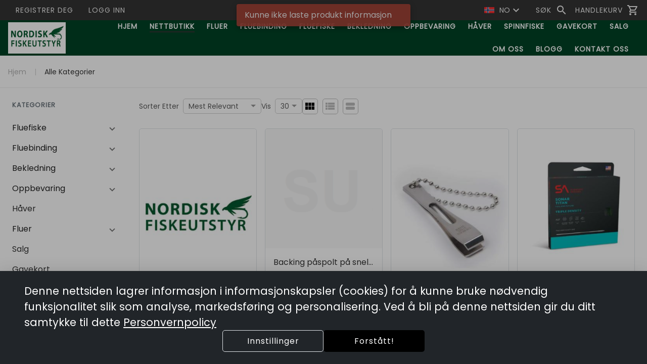

--- FILE ---
content_type: application/javascript; charset=UTF-8
request_url: https://nfisk.no/9159.5236e1b36b70b072.js
body_size: -465
content:
"use strict";(self.webpackChunkeSusoft=self.webpackChunkeSusoft||[]).push([[9159],{9159:(Ye,ve,h)=>{h.d(ve,{$R:()=>ne,YV:()=>q,cC:()=>te,Qo:()=>_e,Zq:()=>me,iF:()=>ye,xW:()=>ge,KS:()=>oe,tL:()=>ee,YZ:()=>Ce,ji:()=>we,NB:()=>De,iL:()=>pe,Zl:()=>he,I6:()=>Ze,tP:()=>je});var o=h(17705),be=h(28203),b=h(14085),_=h(45024),ke=h(36860),se=h(65478),Me=h(60177),V=h(21413),Se=h(86648),F=h(84412),xe=h(74402),T=h(7673),k=h(56977),re=h(96697);const Fe=[[["caption"]],[["colgroup"],["col"]]],Te=["caption","colgroup, col"];function X(t){return class extends t{get sticky(){return this._sticky}set sticky(s){const r=this._sticky;this._sticky=(0,b.he)(s),this._hasStickyChanged=r!==this._sticky}hasStickyChanged(){const s=this._hasStickyChanged;return this._hasStickyChanged=!1,s}resetStickyChanged(){this._hasStickyChanged=!1}constructor(...s){super(...s),this._sticky=!1,this._hasStickyChanged=!1}}}const D=new o.nKC("CDK_TABLE");let R=(()=>{var t;class s{constructor(e){this.template=e}}return(t=s).\u0275fac=function(e){return new(e||t)(o.rXU(o.C4Q))},t.\u0275dir=o.FsC({type:t,selectors:[["","cdkCellDef",""]]}),s})(),v=(()=>{var t;class s{constructor(e){this.template=e}}return(t=s).\u0275fac=function(e){return new(e||t)(o.rXU(o.C4Q))},t.\u0275dir=o.FsC({type:t,selectors:[["","cdkHeaderCellDef",""]]}),s})(),E=(()=>{var t;class s{constructor(e){this.template=e}}return(t=s).\u0275fac=function(e){return new(e||t)(o.rXU(o.C4Q))},t.\u0275dir=o.FsC({type:t,selectors:[["","cdkFooterCellDef",""]]}),s})();class He{}const Ae=X(He);let g=(()=>{var t;class s extends Ae{get name(){return this._name}set name(e){this._setNameInput(e)}get stickyEnd(){return this._stickyEnd}set stickyEnd(e){const n=this._stickyEnd;this._stickyEnd=(0,b.he)(e),this._hasStickyChanged=n!==this._stickyEnd}constructor(e){super(),this._table=e,this._stickyEnd=!1}_updateColumnCssClassName(){this._columnCssClassName=[`cdk-column-${this.cssClassFriendlyName}`]}_setNameInput(e){e&&(this._name=e,this.cssClassFriendlyName=e.replace(/[^a-z0-9_-]/gi,"-"),this._updateColumnCssClassName())}}return(t=s).\u0275fac=function(e){return new(e||t)(o.rXU(D,8))},t.\u0275dir=o.FsC({type:t,selectors:[["","cdkColumnDef",""]],contentQueries:function(e,n,a){if(1&e&&(o.wni(a,R,5),o.wni(a,v,5),o.wni(a,E,5)),2&e){let i;o.mGM(i=o.lsd())&&(n.cell=i.first),o.mGM(i=o.lsd())&&(n.headerCell=i.first),o.mGM(i=o.lsd())&&(n.footerCell=i.first)}},inputs:{sticky:"sticky",name:["cdkColumnDef","name"],stickyEnd:"stickyEnd"},features:[o.Jv_([{provide:"MAT_SORT_HEADER_COLUMN_DEF",useExisting:t}]),o.Vt3]}),s})();class G{constructor(s,r){r.nativeElement.classList.add(...s._columnCssClassName)}}let P=(()=>{var t;class s extends G{constructor(e,n){super(e,n)}}return(t=s).\u0275fac=function(e){return new(e||t)(o.rXU(g),o.rXU(o.aKT))},t.\u0275dir=o.FsC({type:t,selectors:[["cdk-header-cell"],["th","cdk-header-cell",""]],hostAttrs:["role","columnheader",1,"cdk-header-cell"],features:[o.Vt3]}),s})(),ae=(()=>{var t;class s extends G{constructor(e,n){var a;if(super(e,n),1===(null===(a=e._table)||void 0===a?void 0:a._elementRef.nativeElement.nodeType)){const i=e._table._elementRef.nativeElement.getAttribute("role");n.nativeElement.setAttribute("role","grid"===i||"treegrid"===i?"gridcell":"cell")}}}return(t=s).\u0275fac=function(e){return new(e||t)(o.rXU(g),o.rXU(o.aKT))},t.\u0275dir=o.FsC({type:t,selectors:[["cdk-footer-cell"],["td","cdk-footer-cell",""]],hostAttrs:[1,"cdk-footer-cell"],features:[o.Vt3]}),s})(),z=(()=>{var t;class s extends G{constructor(e,n){var a;if(super(e,n),1===(null===(a=e._table)||void 0===a?void 0:a._elementRef.nativeElement.nodeType)){const i=e._table._elementRef.nativeElement.getAttribute("role");n.nativeElement.setAttribute("role","grid"===i||"treegrid"===i?"gridcell":"cell")}}}return(t=s).\u0275fac=function(e){return new(e||t)(o.rXU(g),o.rXU(o.aKT))},t.\u0275dir=o.FsC({type:t,selectors:[["cdk-cell"],["td","cdk-cell",""]],hostAttrs:[1,"cdk-cell"],features:[o.Vt3]}),s})();class ie{constructor(){this.tasks=[],this.endTasks=[]}}const $=new o.nKC("_COALESCED_STYLE_SCHEDULER");let le=(()=>{var t;class s{constructor(e){this._ngZone=e,this._currentSchedule=null,this._destroyed=new V.B}schedule(e){this._createScheduleIfNeeded(),this._currentSchedule.tasks.push(e)}scheduleEnd(e){this._createScheduleIfNeeded(),this._currentSchedule.endTasks.push(e)}ngOnDestroy(){this._destroyed.next(),this._destroyed.complete()}_createScheduleIfNeeded(){this._currentSchedule||(this._currentSchedule=new ie,this._getScheduleObservable().pipe((0,k.Q)(this._destroyed)).subscribe(()=>{for(;this._currentSchedule.tasks.length||this._currentSchedule.endTasks.length;){const e=this._currentSchedule;this._currentSchedule=new ie;for(const n of e.tasks)n();for(const n of e.endTasks)n()}this._currentSchedule=null}))}_getScheduleObservable(){return this._ngZone.isStable?(0,Se.H)(Promise.resolve(void 0)):this._ngZone.onStable.pipe((0,re.s)(1))}}return(t=s).\u0275fac=function(e){return new(e||t)(o.KVO(o.SKi))},t.\u0275prov=o.jDH({token:t,factory:t.\u0275fac}),s})(),Q=(()=>{var t;class s{constructor(e,n){this.template=e,this._differs=n}ngOnChanges(e){if(!this._columnsDiffer){const n=e.columns&&e.columns.currentValue||[];this._columnsDiffer=this._differs.find(n).create(),this._columnsDiffer.diff(n)}}getColumnsDiff(){return this._columnsDiffer.diff(this.columns)}extractCellTemplate(e){return this instanceof M?e.headerCell.template:this instanceof S?e.footerCell.template:e.cell.template}}return(t=s).\u0275fac=function(e){return new(e||t)(o.rXU(o.C4Q),o.rXU(o._q3))},t.\u0275dir=o.FsC({type:t,features:[o.OA$]}),s})();class Be extends Q{}const Ue=X(Be);let M=(()=>{var t;class s extends Ue{constructor(e,n,a){super(e,n),this._table=a}ngOnChanges(e){super.ngOnChanges(e)}}return(t=s).\u0275fac=function(e){return new(e||t)(o.rXU(o.C4Q),o.rXU(o._q3),o.rXU(D,8))},t.\u0275dir=o.FsC({type:t,selectors:[["","cdkHeaderRowDef",""]],inputs:{columns:["cdkHeaderRowDef","columns"],sticky:["cdkHeaderRowDefSticky","sticky"]},features:[o.Vt3,o.OA$]}),s})();class Ie extends Q{}const Le=X(Ie);let S=(()=>{var t;class s extends Le{constructor(e,n,a){super(e,n),this._table=a}ngOnChanges(e){super.ngOnChanges(e)}}return(t=s).\u0275fac=function(e){return new(e||t)(o.rXU(o.C4Q),o.rXU(o._q3),o.rXU(D,8))},t.\u0275dir=o.FsC({type:t,selectors:[["","cdkFooterRowDef",""]],inputs:{columns:["cdkFooterRowDef","columns"],sticky:["cdkFooterRowDefSticky","sticky"]},features:[o.Vt3,o.OA$]}),s})(),O=(()=>{var t;class s extends Q{constructor(e,n,a){super(e,n),this._table=a}}return(t=s).\u0275fac=function(e){return new(e||t)(o.rXU(o.C4Q),o.rXU(o._q3),o.rXU(D,8))},t.\u0275dir=o.FsC({type:t,selectors:[["","cdkRowDef",""]],inputs:{columns:["cdkRowDefColumns","columns"],when:["cdkRowDefWhen","when"]},features:[o.Vt3]}),s})(),p=(()=>{var t;class s{constructor(e){this._viewContainer=e,s.mostRecentCellOutlet=this}ngOnDestroy(){s.mostRecentCellOutlet===this&&(s.mostRecentCellOutlet=null)}}return(t=s).mostRecentCellOutlet=null,t.\u0275fac=function(e){return new(e||t)(o.rXU(o.c1b))},t.\u0275dir=o.FsC({type:t,selectors:[["","cdkCellOutlet",""]]}),s})(),K=(()=>{var t;class s{}return(t=s).\u0275fac=function(e){return new(e||t)},t.\u0275cmp=o.VBU({type:t,selectors:[["cdk-header-row"],["tr","cdk-header-row",""]],hostAttrs:["role","row",1,"cdk-header-row"],decls:1,vars:0,consts:[["cdkCellOutlet",""]],template:function(e,n){1&e&&o.eu8(0,0)},dependencies:[p],encapsulation:2}),s})(),j=(()=>{var t;class s{}return(t=s).\u0275fac=function(e){return new(e||t)},t.\u0275cmp=o.VBU({type:t,selectors:[["cdk-footer-row"],["tr","cdk-footer-row",""]],hostAttrs:["role","row",1,"cdk-footer-row"],decls:1,vars:0,consts:[["cdkCellOutlet",""]],template:function(e,n){1&e&&o.eu8(0,0)},dependencies:[p],encapsulation:2}),s})(),W=(()=>{var t;class s{}return(t=s).\u0275fac=function(e){return new(e||t)},t.\u0275cmp=o.VBU({type:t,selectors:[["cdk-row"],["tr","cdk-row",""]],hostAttrs:["role","row",1,"cdk-row"],decls:1,vars:0,consts:[["cdkCellOutlet",""]],template:function(e,n){1&e&&o.eu8(0,0)},dependencies:[p],encapsulation:2}),s})(),N=(()=>{var t;class s{constructor(e){this.templateRef=e,this._contentClassName="cdk-no-data-row"}}return(t=s).\u0275fac=function(e){return new(e||t)(o.rXU(o.C4Q))},t.\u0275dir=o.FsC({type:t,selectors:[["ng-template","cdkNoDataRow",""]]}),s})();const ce=["top","bottom","left","right"];class Ve{constructor(s,r,e,n,a=!0,i=!0,l){this._isNativeHtmlTable=s,this._stickCellCss=r,this.direction=e,this._coalescedStyleScheduler=n,this._isBrowser=a,this._needsPositionStickyOnElement=i,this._positionListener=l,this._cachedCellWidths=[],this._borderCellCss={top:`${r}-border-elem-top`,bottom:`${r}-border-elem-bottom`,left:`${r}-border-elem-left`,right:`${r}-border-elem-right`}}clearStickyPositioning(s,r){const e=[];for(const n of s)if(n.nodeType===n.ELEMENT_NODE){e.push(n);for(let a=0;a<n.children.length;a++)e.push(n.children[a])}this._coalescedStyleScheduler.schedule(()=>{for(const n of e)this._removeStickyStyle(n,r)})}updateStickyColumns(s,r,e,n=!0){if(!s.length||!this._isBrowser||!r.some(u=>u)&&!e.some(u=>u))return void(this._positionListener&&(this._positionListener.stickyColumnsUpdated({sizes:[]}),this._positionListener.stickyEndColumnsUpdated({sizes:[]})));const a=s[0],i=a.children.length,l=this._getCellWidths(a,n),c=this._getStickyStartColumnPositions(l,r),d=this._getStickyEndColumnPositions(l,e),f=r.lastIndexOf(!0),m=e.indexOf(!0);this._coalescedStyleScheduler.schedule(()=>{const u="rtl"===this.direction,C=u?"right":"left",x=u?"left":"right";for(const y of s)for(let w=0;w<i;w++){const Re=y.children[w];r[w]&&this._addStickyStyle(Re,C,c[w],w===f),e[w]&&this._addStickyStyle(Re,x,d[w],w===m)}this._positionListener&&(this._positionListener.stickyColumnsUpdated({sizes:-1===f?[]:l.slice(0,f+1).map((y,w)=>r[w]?y:null)}),this._positionListener.stickyEndColumnsUpdated({sizes:-1===m?[]:l.slice(m).map((y,w)=>e[w+m]?y:null).reverse()}))})}stickRows(s,r,e){if(!this._isBrowser)return;const n="bottom"===e?s.slice().reverse():s,a="bottom"===e?r.slice().reverse():r,i=[],l=[],c=[];for(let f=0,m=0;f<n.length;f++){if(!a[f])continue;i[f]=m;const u=n[f];c[f]=this._isNativeHtmlTable?Array.from(u.children):[u];const C=u.getBoundingClientRect().height;m+=C,l[f]=C}const d=a.lastIndexOf(!0);this._coalescedStyleScheduler.schedule(()=>{for(let u=0;u<n.length;u++){if(!a[u])continue;const C=i[u],x=u===d;for(const y of c[u])this._addStickyStyle(y,e,C,x)}var f,m;"top"===e?null===(f=this._positionListener)||void 0===f||f.stickyHeaderRowsUpdated({sizes:l,offsets:i,elements:c}):null===(m=this._positionListener)||void 0===m||m.stickyFooterRowsUpdated({sizes:l,offsets:i,elements:c})})}updateStickyFooterContainer(s,r){if(!this._isNativeHtmlTable)return;const e=s.querySelector("tfoot");this._coalescedStyleScheduler.schedule(()=>{r.some(n=>!n)?this._removeStickyStyle(e,["bottom"]):this._addStickyStyle(e,"bottom",0,!1)})}_removeStickyStyle(s,r){for(const n of r)s.style[n]="",s.classList.remove(this._borderCellCss[n]);ce.some(n=>-1===r.indexOf(n)&&s.style[n])?s.style.zIndex=this._getCalculatedZIndex(s):(s.style.zIndex="",this._needsPositionStickyOnElement&&(s.style.position=""),s.classList.remove(this._stickCellCss))}_addStickyStyle(s,r,e,n){s.classList.add(this._stickCellCss),n&&s.classList.add(this._borderCellCss[r]),s.style[r]=`${e}px`,s.style.zIndex=this._getCalculatedZIndex(s),this._needsPositionStickyOnElement&&(s.style.cssText+="position: -webkit-sticky; position: sticky; ")}_getCalculatedZIndex(s){const r={top:100,bottom:10,left:1,right:1};let e=0;for(const n of ce)s.style[n]&&(e+=r[n]);return e?`${e}`:""}_getCellWidths(s,r=!0){if(!r&&this._cachedCellWidths.length)return this._cachedCellWidths;const e=[],n=s.children;for(let a=0;a<n.length;a++)e.push(n[a].getBoundingClientRect().width);return this._cachedCellWidths=e,e}_getStickyStartColumnPositions(s,r){const e=[];let n=0;for(let a=0;a<s.length;a++)r[a]&&(e[a]=n,n+=s[a]);return e}_getStickyEndColumnPositions(s,r){const e=[];let n=0;for(let a=s.length;a>0;a--)r[a]&&(e[a]=n,n+=s[a]);return e}}const J=new o.nKC("CDK_SPL");let H=(()=>{var t;class s{constructor(e,n){this.viewContainer=e,this.elementRef=n}}return(t=s).\u0275fac=function(e){return new(e||t)(o.rXU(o.c1b),o.rXU(o.aKT))},t.\u0275dir=o.FsC({type:t,selectors:[["","rowOutlet",""]]}),s})(),A=(()=>{var t;class s{constructor(e,n){this.viewContainer=e,this.elementRef=n}}return(t=s).\u0275fac=function(e){return new(e||t)(o.rXU(o.c1b),o.rXU(o.aKT))},t.\u0275dir=o.FsC({type:t,selectors:[["","headerRowOutlet",""]]}),s})(),B=(()=>{var t;class s{constructor(e,n){this.viewContainer=e,this.elementRef=n}}return(t=s).\u0275fac=function(e){return new(e||t)(o.rXU(o.c1b),o.rXU(o.aKT))},t.\u0275dir=o.FsC({type:t,selectors:[["","footerRowOutlet",""]]}),s})(),U=(()=>{var t;class s{constructor(e,n){this.viewContainer=e,this.elementRef=n}}return(t=s).\u0275fac=function(e){return new(e||t)(o.rXU(o.c1b),o.rXU(o.aKT))},t.\u0275dir=o.FsC({type:t,selectors:[["","noDataRowOutlet",""]]}),s})(),I=(()=>{var t;class s{get trackBy(){return this._trackByFn}set trackBy(e){this._trackByFn=e}get dataSource(){return this._dataSource}set dataSource(e){this._dataSource!==e&&this._switchDataSource(e)}get multiTemplateDataRows(){return this._multiTemplateDataRows}set multiTemplateDataRows(e){this._multiTemplateDataRows=(0,b.he)(e),this._rowOutlet&&this._rowOutlet.viewContainer.length&&(this._forceRenderDataRows(),this.updateStickyColumnStyles())}get fixedLayout(){return this._fixedLayout}set fixedLayout(e){this._fixedLayout=(0,b.he)(e),this._forceRecalculateCellWidths=!0,this._stickyColumnStylesNeedReset=!0}constructor(e,n,a,i,l,c,d,f,m,u,C,x){this._differs=e,this._changeDetectorRef=n,this._elementRef=a,this._dir=l,this._platform=d,this._viewRepeater=f,this._coalescedStyleScheduler=m,this._viewportRuler=u,this._stickyPositioningListener=C,this._ngZone=x,this._onDestroy=new V.B,this._columnDefsByName=new Map,this._customColumnDefs=new Set,this._customRowDefs=new Set,this._customHeaderRowDefs=new Set,this._customFooterRowDefs=new Set,this._headerRowDefChanged=!0,this._footerRowDefChanged=!0,this._stickyColumnStylesNeedReset=!0,this._forceRecalculateCellWidths=!0,this._cachedRenderRowsMap=new Map,this.stickyCssClass="cdk-table-sticky",this.needsPositionStickyOnElement=!0,this._isShowingNoDataRow=!1,this._multiTemplateDataRows=!1,this._fixedLayout=!1,this.contentChanged=new o.bkB,this.viewChange=new F.t({start:0,end:Number.MAX_VALUE}),i||this._elementRef.nativeElement.setAttribute("role","table"),this._document=c,this._isNativeHtmlTable="TABLE"===this._elementRef.nativeElement.nodeName}ngOnInit(){this._setupStickyStyler(),this._isNativeHtmlTable&&this._applyNativeTableSections(),this._dataDiffer=this._differs.find([]).create((e,n)=>this.trackBy?this.trackBy(n.dataIndex,n.data):n),this._viewportRuler.change().pipe((0,k.Q)(this._onDestroy)).subscribe(()=>{this._forceRecalculateCellWidths=!0})}ngAfterContentChecked(){this._cacheRowDefs(),this._cacheColumnDefs();const n=this._renderUpdatedColumns()||this._headerRowDefChanged||this._footerRowDefChanged;this._stickyColumnStylesNeedReset=this._stickyColumnStylesNeedReset||n,this._forceRecalculateCellWidths=n,this._headerRowDefChanged&&(this._forceRenderHeaderRows(),this._headerRowDefChanged=!1),this._footerRowDefChanged&&(this._forceRenderFooterRows(),this._footerRowDefChanged=!1),this.dataSource&&this._rowDefs.length>0&&!this._renderChangeSubscription?this._observeRenderChanges():this._stickyColumnStylesNeedReset&&this.updateStickyColumnStyles(),this._checkStickyStates()}ngOnDestroy(){[this._rowOutlet.viewContainer,this._headerRowOutlet.viewContainer,this._footerRowOutlet.viewContainer,this._cachedRenderRowsMap,this._customColumnDefs,this._customRowDefs,this._customHeaderRowDefs,this._customFooterRowDefs,this._columnDefsByName].forEach(e=>{e.clear()}),this._headerRowDefs=[],this._footerRowDefs=[],this._defaultRowDef=null,this._onDestroy.next(),this._onDestroy.complete(),(0,_.y4)(this.dataSource)&&this.dataSource.disconnect(this)}renderRows(){this._renderRows=this._getAllRenderRows();const e=this._dataDiffer.diff(this._renderRows);if(!e)return this._updateNoDataRow(),void this.contentChanged.next();const n=this._rowOutlet.viewContainer;this._viewRepeater.applyChanges(e,n,(a,i,l)=>this._getEmbeddedViewArgs(a.item,l),a=>a.item.data,a=>{1===a.operation&&a.context&&this._renderCellTemplateForItem(a.record.item.rowDef,a.context)}),this._updateRowIndexContext(),e.forEachIdentityChange(a=>{n.get(a.currentIndex).context.$implicit=a.item.data}),this._updateNoDataRow(),this._ngZone&&o.SKi.isInAngularZone()?this._ngZone.onStable.pipe((0,re.s)(1),(0,k.Q)(this._onDestroy)).subscribe(()=>{this.updateStickyColumnStyles()}):this.updateStickyColumnStyles(),this.contentChanged.next()}addColumnDef(e){this._customColumnDefs.add(e)}removeColumnDef(e){this._customColumnDefs.delete(e)}addRowDef(e){this._customRowDefs.add(e)}removeRowDef(e){this._customRowDefs.delete(e)}addHeaderRowDef(e){this._customHeaderRowDefs.add(e),this._headerRowDefChanged=!0}removeHeaderRowDef(e){this._customHeaderRowDefs.delete(e),this._headerRowDefChanged=!0}addFooterRowDef(e){this._customFooterRowDefs.add(e),this._footerRowDefChanged=!0}removeFooterRowDef(e){this._customFooterRowDefs.delete(e),this._footerRowDefChanged=!0}setNoDataRow(e){this._customNoDataRow=e}updateStickyHeaderRowStyles(){const e=this._getRenderedRows(this._headerRowOutlet),a=this._elementRef.nativeElement.querySelector("thead");a&&(a.style.display=e.length?"":"none");const i=this._headerRowDefs.map(l=>l.sticky);this._stickyStyler.clearStickyPositioning(e,["top"]),this._stickyStyler.stickRows(e,i,"top"),this._headerRowDefs.forEach(l=>l.resetStickyChanged())}updateStickyFooterRowStyles(){const e=this._getRenderedRows(this._footerRowOutlet),a=this._elementRef.nativeElement.querySelector("tfoot");a&&(a.style.display=e.length?"":"none");const i=this._footerRowDefs.map(l=>l.sticky);this._stickyStyler.clearStickyPositioning(e,["bottom"]),this._stickyStyler.stickRows(e,i,"bottom"),this._stickyStyler.updateStickyFooterContainer(this._elementRef.nativeElement,i),this._footerRowDefs.forEach(l=>l.resetStickyChanged())}updateStickyColumnStyles(){const e=this._getRenderedRows(this._headerRowOutlet),n=this._getRenderedRows(this._rowOutlet),a=this._getRenderedRows(this._footerRowOutlet);(this._isNativeHtmlTable&&!this._fixedLayout||this._stickyColumnStylesNeedReset)&&(this._stickyStyler.clearStickyPositioning([...e,...n,...a],["left","right"]),this._stickyColumnStylesNeedReset=!1),e.forEach((i,l)=>{this._addStickyColumnStyles([i],this._headerRowDefs[l])}),this._rowDefs.forEach(i=>{const l=[];for(let c=0;c<n.length;c++)this._renderRows[c].rowDef===i&&l.push(n[c]);this._addStickyColumnStyles(l,i)}),a.forEach((i,l)=>{this._addStickyColumnStyles([i],this._footerRowDefs[l])}),Array.from(this._columnDefsByName.values()).forEach(i=>i.resetStickyChanged())}_getAllRenderRows(){const e=[],n=this._cachedRenderRowsMap;this._cachedRenderRowsMap=new Map;for(let a=0;a<this._data.length;a++){let i=this._data[a];const l=this._getRenderRowsForData(i,a,n.get(i));this._cachedRenderRowsMap.has(i)||this._cachedRenderRowsMap.set(i,new WeakMap);for(let c=0;c<l.length;c++){let d=l[c];const f=this._cachedRenderRowsMap.get(d.data);f.has(d.rowDef)?f.get(d.rowDef).push(d):f.set(d.rowDef,[d]),e.push(d)}}return e}_getRenderRowsForData(e,n,a){return this._getRowDefs(e,n).map(l=>{const c=a&&a.has(l)?a.get(l):[];if(c.length){const d=c.shift();return d.dataIndex=n,d}return{data:e,rowDef:l,dataIndex:n}})}_cacheColumnDefs(){this._columnDefsByName.clear(),L(this._getOwnDefs(this._contentColumnDefs),this._customColumnDefs).forEach(n=>{this._columnDefsByName.has(n.name),this._columnDefsByName.set(n.name,n)})}_cacheRowDefs(){this._headerRowDefs=L(this._getOwnDefs(this._contentHeaderRowDefs),this._customHeaderRowDefs),this._footerRowDefs=L(this._getOwnDefs(this._contentFooterRowDefs),this._customFooterRowDefs),this._rowDefs=L(this._getOwnDefs(this._contentRowDefs),this._customRowDefs);const e=this._rowDefs.filter(n=>!n.when);this._defaultRowDef=e[0]}_renderUpdatedColumns(){const e=(l,c)=>l||!!c.getColumnsDiff(),n=this._rowDefs.reduce(e,!1);n&&this._forceRenderDataRows();const a=this._headerRowDefs.reduce(e,!1);a&&this._forceRenderHeaderRows();const i=this._footerRowDefs.reduce(e,!1);return i&&this._forceRenderFooterRows(),n||a||i}_switchDataSource(e){this._data=[],(0,_.y4)(this.dataSource)&&this.dataSource.disconnect(this),this._renderChangeSubscription&&(this._renderChangeSubscription.unsubscribe(),this._renderChangeSubscription=null),e||(this._dataDiffer&&this._dataDiffer.diff([]),this._rowOutlet.viewContainer.clear()),this._dataSource=e}_observeRenderChanges(){if(!this.dataSource)return;let e;(0,_.y4)(this.dataSource)?e=this.dataSource.connect(this):(0,xe.A)(this.dataSource)?e=this.dataSource:Array.isArray(this.dataSource)&&(e=(0,T.of)(this.dataSource)),this._renderChangeSubscription=e.pipe((0,k.Q)(this._onDestroy)).subscribe(n=>{this._data=n||[],this.renderRows()})}_forceRenderHeaderRows(){this._headerRowOutlet.viewContainer.length>0&&this._headerRowOutlet.viewContainer.clear(),this._headerRowDefs.forEach((e,n)=>this._renderRow(this._headerRowOutlet,e,n)),this.updateStickyHeaderRowStyles()}_forceRenderFooterRows(){this._footerRowOutlet.viewContainer.length>0&&this._footerRowOutlet.viewContainer.clear(),this._footerRowDefs.forEach((e,n)=>this._renderRow(this._footerRowOutlet,e,n)),this.updateStickyFooterRowStyles()}_addStickyColumnStyles(e,n){const a=Array.from(n.columns||[]).map(c=>this._columnDefsByName.get(c)),i=a.map(c=>c.sticky),l=a.map(c=>c.stickyEnd);this._stickyStyler.updateStickyColumns(e,i,l,!this._fixedLayout||this._forceRecalculateCellWidths)}_getRenderedRows(e){const n=[];for(let a=0;a<e.viewContainer.length;a++){const i=e.viewContainer.get(a);n.push(i.rootNodes[0])}return n}_getRowDefs(e,n){if(1==this._rowDefs.length)return[this._rowDefs[0]];let a=[];if(this.multiTemplateDataRows)a=this._rowDefs.filter(i=>!i.when||i.when(n,e));else{let i=this._rowDefs.find(l=>l.when&&l.when(n,e))||this._defaultRowDef;i&&a.push(i)}return a}_getEmbeddedViewArgs(e,n){return{templateRef:e.rowDef.template,context:{$implicit:e.data},index:n}}_renderRow(e,n,a,i={}){const l=e.viewContainer.createEmbeddedView(n.template,i,a);return this._renderCellTemplateForItem(n,i),l}_renderCellTemplateForItem(e,n){for(let a of this._getCellTemplates(e))p.mostRecentCellOutlet&&p.mostRecentCellOutlet._viewContainer.createEmbeddedView(a,n);this._changeDetectorRef.markForCheck()}_updateRowIndexContext(){const e=this._rowOutlet.viewContainer;for(let n=0,a=e.length;n<a;n++){const l=e.get(n).context;l.count=a,l.first=0===n,l.last=n===a-1,l.even=n%2==0,l.odd=!l.even,this.multiTemplateDataRows?(l.dataIndex=this._renderRows[n].dataIndex,l.renderIndex=n):l.index=this._renderRows[n].dataIndex}}_getCellTemplates(e){return e&&e.columns?Array.from(e.columns,n=>{const a=this._columnDefsByName.get(n);return e.extractCellTemplate(a)}):[]}_applyNativeTableSections(){const e=this._document.createDocumentFragment(),n=[{tag:"thead",outlets:[this._headerRowOutlet]},{tag:"tbody",outlets:[this._rowOutlet,this._noDataRowOutlet]},{tag:"tfoot",outlets:[this._footerRowOutlet]}];for(const a of n){const i=this._document.createElement(a.tag);i.setAttribute("role","rowgroup");for(const l of a.outlets)i.appendChild(l.elementRef.nativeElement);e.appendChild(i)}this._elementRef.nativeElement.appendChild(e)}_forceRenderDataRows(){this._dataDiffer.diff([]),this._rowOutlet.viewContainer.clear(),this.renderRows()}_checkStickyStates(){const e=(n,a)=>n||a.hasStickyChanged();this._headerRowDefs.reduce(e,!1)&&this.updateStickyHeaderRowStyles(),this._footerRowDefs.reduce(e,!1)&&this.updateStickyFooterRowStyles(),Array.from(this._columnDefsByName.values()).reduce(e,!1)&&(this._stickyColumnStylesNeedReset=!0,this.updateStickyColumnStyles())}_setupStickyStyler(){this._stickyStyler=new Ve(this._isNativeHtmlTable,this.stickyCssClass,this._dir?this._dir.value:"ltr",this._coalescedStyleScheduler,this._platform.isBrowser,this.needsPositionStickyOnElement,this._stickyPositioningListener),(this._dir?this._dir.change:(0,T.of)()).pipe((0,k.Q)(this._onDestroy)).subscribe(n=>{this._stickyStyler.direction=n,this.updateStickyColumnStyles()})}_getOwnDefs(e){return e.filter(n=>!n._table||n._table===this)}_updateNoDataRow(){const e=this._customNoDataRow||this._noDataRow;if(!e)return;const n=0===this._rowOutlet.viewContainer.length;if(n===this._isShowingNoDataRow)return;const a=this._noDataRowOutlet.viewContainer;if(n){const i=a.createEmbeddedView(e.templateRef),l=i.rootNodes[0];1===i.rootNodes.length&&(null==l?void 0:l.nodeType)===this._document.ELEMENT_NODE&&(l.setAttribute("role","row"),l.classList.add(e._contentClassName))}else a.clear();this._isShowingNoDataRow=n,this._changeDetectorRef.markForCheck()}}return(t=s).\u0275fac=function(e){return new(e||t)(o.rXU(o._q3),o.rXU(o.gRc),o.rXU(o.aKT),o.kS0("role"),o.rXU(be.dS,8),o.rXU(Me.qQ),o.rXU(ke.OD),o.rXU(_.sL),o.rXU($),o.rXU(se.Xj),o.rXU(J,12),o.rXU(o.SKi,8))},t.\u0275cmp=o.VBU({type:t,selectors:[["cdk-table"],["table","cdk-table",""]],contentQueries:function(e,n,a){if(1&e&&(o.wni(a,N,5),o.wni(a,g,5),o.wni(a,O,5),o.wni(a,M,5),o.wni(a,S,5)),2&e){let i;o.mGM(i=o.lsd())&&(n._noDataRow=i.first),o.mGM(i=o.lsd())&&(n._contentColumnDefs=i),o.mGM(i=o.lsd())&&(n._contentRowDefs=i),o.mGM(i=o.lsd())&&(n._contentHeaderRowDefs=i),o.mGM(i=o.lsd())&&(n._contentFooterRowDefs=i)}},viewQuery:function(e,n){if(1&e&&(o.GBs(H,7),o.GBs(A,7),o.GBs(B,7),o.GBs(U,7)),2&e){let a;o.mGM(a=o.lsd())&&(n._rowOutlet=a.first),o.mGM(a=o.lsd())&&(n._headerRowOutlet=a.first),o.mGM(a=o.lsd())&&(n._footerRowOutlet=a.first),o.mGM(a=o.lsd())&&(n._noDataRowOutlet=a.first)}},hostAttrs:["ngSkipHydration","",1,"cdk-table"],hostVars:2,hostBindings:function(e,n){2&e&&o.AVh("cdk-table-fixed-layout",n.fixedLayout)},inputs:{trackBy:"trackBy",dataSource:"dataSource",multiTemplateDataRows:"multiTemplateDataRows",fixedLayout:"fixedLayout"},outputs:{contentChanged:"contentChanged"},exportAs:["cdkTable"],features:[o.Jv_([{provide:D,useExisting:t},{provide:_.sL,useClass:_.xn},{provide:$,useClass:le},{provide:J,useValue:null}])],ngContentSelectors:Te,decls:6,vars:0,consts:[["headerRowOutlet",""],["rowOutlet",""],["noDataRowOutlet",""],["footerRowOutlet",""]],template:function(e,n){1&e&&(o.NAR(Fe),o.SdG(0),o.SdG(1,1),o.eu8(2,0)(3,1)(4,2)(5,3))},dependencies:[H,A,B,U],styles:[".cdk-table-fixed-layout{table-layout:fixed}"],encapsulation:2}),s})();function L(t,s){return t.concat(Array.from(s))}let Ge=(()=>{var t;class s{}return(t=s).\u0275fac=function(e){return new(e||t)},t.\u0275mod=o.$C({type:t}),t.\u0275inj=o.G2t({imports:[se.E9]}),s})();var ue=h(86600),fe=h(57786),Z=h(84572),Y=h(96354);const Pe=[[["caption"]],[["colgroup"],["col"]]],ze=["caption","colgroup, col"];let he=(()=>{var t;class s extends I{constructor(){super(...arguments),this.stickyCssClass="mat-mdc-table-sticky",this.needsPositionStickyOnElement=!1}ngOnInit(){super.ngOnInit(),this._isNativeHtmlTable&&this._elementRef.nativeElement.querySelector("tbody").classList.add("mdc-data-table__content")}}return(t=s).\u0275fac=function(){let r;return function(n){return(r||(r=o.xGo(t)))(n||t)}}(),t.\u0275cmp=o.VBU({type:t,selectors:[["mat-table"],["table","mat-table",""]],hostAttrs:["ngSkipHydration","",1,"mat-mdc-table","mdc-data-table__table"],hostVars:2,hostBindings:function(e,n){2&e&&o.AVh("mdc-table-fixed-layout",n.fixedLayout)},exportAs:["matTable"],features:[o.Jv_([{provide:I,useExisting:t},{provide:D,useExisting:t},{provide:$,useClass:le},{provide:_.sL,useClass:_.xn},{provide:J,useValue:null}]),o.Vt3],ngContentSelectors:ze,decls:6,vars:0,consts:[["headerRowOutlet",""],["rowOutlet",""],["noDataRowOutlet",""],["footerRowOutlet",""]],template:function(e,n){1&e&&(o.NAR(Pe),o.SdG(0),o.SdG(1,1),o.eu8(2,0)(3,1)(4,2)(5,3))},dependencies:[H,A,B,U],styles:[".mat-mdc-table-sticky{position:sticky !important}.mdc-data-table{-webkit-overflow-scrolling:touch;display:inline-flex;flex-direction:column;box-sizing:border-box;position:relative}.mdc-data-table__table-container{-webkit-overflow-scrolling:touch;overflow-x:auto;width:100%}.mdc-data-table__table{min-width:100%;border:0;white-space:nowrap;border-spacing:0;table-layout:fixed}.mdc-data-table__cell{box-sizing:border-box;overflow:hidden;text-align:left;text-overflow:ellipsis}[dir=rtl] .mdc-data-table__cell,.mdc-data-table__cell[dir=rtl]{text-align:right}.mdc-data-table__cell--numeric{text-align:right}[dir=rtl] .mdc-data-table__cell--numeric,.mdc-data-table__cell--numeric[dir=rtl]{text-align:left}.mdc-data-table__header-cell{box-sizing:border-box;text-overflow:ellipsis;overflow:hidden;outline:none;text-align:left}[dir=rtl] .mdc-data-table__header-cell,.mdc-data-table__header-cell[dir=rtl]{text-align:right}.mdc-data-table__header-cell--numeric{text-align:right}[dir=rtl] .mdc-data-table__header-cell--numeric,.mdc-data-table__header-cell--numeric[dir=rtl]{text-align:left}.mdc-data-table__header-cell-wrapper{align-items:center;display:inline-flex;vertical-align:middle}.mdc-data-table__cell,.mdc-data-table__header-cell{padding:0 16px 0 16px}.mdc-data-table__header-cell--checkbox,.mdc-data-table__cell--checkbox{padding-left:4px;padding-right:0}[dir=rtl] .mdc-data-table__header-cell--checkbox,[dir=rtl] .mdc-data-table__cell--checkbox,.mdc-data-table__header-cell--checkbox[dir=rtl],.mdc-data-table__cell--checkbox[dir=rtl]{padding-left:0;padding-right:4px}mat-table{display:block}mat-header-row{min-height:56px}mat-row,mat-footer-row{min-height:48px}mat-row,mat-header-row,mat-footer-row{display:flex;border-width:0;border-bottom-width:1px;border-style:solid;align-items:center;box-sizing:border-box}mat-cell:first-of-type,mat-header-cell:first-of-type,mat-footer-cell:first-of-type{padding-left:24px}[dir=rtl] mat-cell:first-of-type:not(:only-of-type),[dir=rtl] mat-header-cell:first-of-type:not(:only-of-type),[dir=rtl] mat-footer-cell:first-of-type:not(:only-of-type){padding-left:0;padding-right:24px}mat-cell:last-of-type,mat-header-cell:last-of-type,mat-footer-cell:last-of-type{padding-right:24px}[dir=rtl] mat-cell:last-of-type:not(:only-of-type),[dir=rtl] mat-header-cell:last-of-type:not(:only-of-type),[dir=rtl] mat-footer-cell:last-of-type:not(:only-of-type){padding-right:0;padding-left:24px}mat-cell,mat-header-cell,mat-footer-cell{flex:1;display:flex;align-items:center;overflow:hidden;word-wrap:break-word;min-height:inherit}.mat-mdc-table{--mat-table-row-item-outline-width:1px;table-layout:auto;white-space:normal;background-color:var(--mat-table-background-color)}.mat-mdc-header-row{-moz-osx-font-smoothing:grayscale;-webkit-font-smoothing:antialiased;height:var(--mat-table-header-container-height, 56px);color:var(--mat-table-header-headline-color, rgba(0, 0, 0, 0.87));font-family:var(--mat-table-header-headline-font, Roboto, sans-serif);line-height:var(--mat-table-header-headline-line-height);font-size:var(--mat-table-header-headline-size, 14px);font-weight:var(--mat-table-header-headline-weight, 500)}.mat-mdc-row{height:var(--mat-table-row-item-container-height, 52px);color:var(--mat-table-row-item-label-text-color, rgba(0, 0, 0, 0.87))}.mat-mdc-row,.mdc-data-table__content{-moz-osx-font-smoothing:grayscale;-webkit-font-smoothing:antialiased;font-family:var(--mat-table-row-item-label-text-font, Roboto, sans-serif);line-height:var(--mat-table-row-item-label-text-line-height);font-size:var(--mat-table-row-item-label-text-size, 14px);font-weight:var(--mat-table-row-item-label-text-weight)}.mat-mdc-footer-row{-moz-osx-font-smoothing:grayscale;-webkit-font-smoothing:antialiased;height:var(--mat-table-footer-container-height, 52px);color:var(--mat-table-row-item-label-text-color, rgba(0, 0, 0, 0.87));font-family:var(--mat-table-footer-supporting-text-font, Roboto, sans-serif);line-height:var(--mat-table-footer-supporting-text-line-height);font-size:var(--mat-table-footer-supporting-text-size, 14px);font-weight:var(--mat-table-footer-supporting-text-weight);letter-spacing:var(--mat-table-footer-supporting-text-tracking)}.mat-mdc-header-cell{border-bottom-color:var(--mat-table-row-item-outline-color, rgba(0, 0, 0, 0.12));border-bottom-width:var(--mat-table-row-item-outline-width, 1px);border-bottom-style:solid;letter-spacing:var(--mat-table-header-headline-tracking);font-weight:inherit;line-height:inherit}.mat-mdc-cell{border-bottom-color:var(--mat-table-row-item-outline-color, rgba(0, 0, 0, 0.12));border-bottom-width:var(--mat-table-row-item-outline-width, 1px);border-bottom-style:solid;letter-spacing:var(--mat-table-row-item-label-text-tracking);line-height:inherit}.mdc-data-table__row:last-child .mat-mdc-cell{border-bottom:none}.mat-mdc-footer-cell{letter-spacing:var(--mat-table-row-item-label-text-tracking)}mat-row.mat-mdc-row,mat-header-row.mat-mdc-header-row,mat-footer-row.mat-mdc-footer-row{border-bottom:none}.mat-mdc-table tbody,.mat-mdc-table tfoot,.mat-mdc-table thead,.mat-mdc-cell,.mat-mdc-footer-cell,.mat-mdc-header-row,.mat-mdc-row,.mat-mdc-footer-row,.mat-mdc-table .mat-mdc-header-cell{background:inherit}.mat-mdc-table mat-header-row.mat-mdc-header-row,.mat-mdc-table mat-row.mat-mdc-row,.mat-mdc-table mat-footer-row.mat-mdc-footer-cell{height:unset}mat-header-cell.mat-mdc-header-cell,mat-cell.mat-mdc-cell,mat-footer-cell.mat-mdc-footer-cell{align-self:stretch}"],encapsulation:2}),s})(),q=(()=>{var t;class s extends R{}return(t=s).\u0275fac=function(){let r;return function(n){return(r||(r=o.xGo(t)))(n||t)}}(),t.\u0275dir=o.FsC({type:t,selectors:[["","matCellDef",""]],features:[o.Jv_([{provide:R,useExisting:t}]),o.Vt3]}),s})(),ee=(()=>{var t;class s extends v{}return(t=s).\u0275fac=function(){let r;return function(n){return(r||(r=o.xGo(t)))(n||t)}}(),t.\u0275dir=o.FsC({type:t,selectors:[["","matHeaderCellDef",""]],features:[o.Jv_([{provide:v,useExisting:t}]),o.Vt3]}),s})(),me=(()=>{var t;class s extends E{}return(t=s).\u0275fac=function(){let r;return function(n){return(r||(r=o.xGo(t)))(n||t)}}(),t.\u0275dir=o.FsC({type:t,selectors:[["","matFooterCellDef",""]],features:[o.Jv_([{provide:E,useExisting:t}]),o.Vt3]}),s})(),te=(()=>{var t;class s extends g{get name(){return this._name}set name(e){this._setNameInput(e)}_updateColumnCssClassName(){super._updateColumnCssClassName(),this._columnCssClassName.push(`mat-column-${this.cssClassFriendlyName}`)}}return(t=s).\u0275fac=function(){let r;return function(n){return(r||(r=o.xGo(t)))(n||t)}}(),t.\u0275dir=o.FsC({type:t,selectors:[["","matColumnDef",""]],inputs:{sticky:"sticky",name:["matColumnDef","name"]},features:[o.Jv_([{provide:g,useExisting:t},{provide:"MAT_SORT_HEADER_COLUMN_DEF",useExisting:t}]),o.Vt3]}),s})(),oe=(()=>{var t;class s extends P{}return(t=s).\u0275fac=function(){let r;return function(n){return(r||(r=o.xGo(t)))(n||t)}}(),t.\u0275dir=o.FsC({type:t,selectors:[["mat-header-cell"],["th","mat-header-cell",""]],hostAttrs:["role","columnheader",1,"mat-mdc-header-cell","mdc-data-table__header-cell"],features:[o.Vt3]}),s})(),_e=(()=>{var t;class s extends ae{}return(t=s).\u0275fac=function(){let r;return function(n){return(r||(r=o.xGo(t)))(n||t)}}(),t.\u0275dir=o.FsC({type:t,selectors:[["mat-footer-cell"],["td","mat-footer-cell",""]],hostAttrs:[1,"mat-mdc-footer-cell","mdc-data-table__cell"],features:[o.Vt3]}),s})(),ne=(()=>{var t;class s extends z{}return(t=s).\u0275fac=function(){let r;return function(n){return(r||(r=o.xGo(t)))(n||t)}}(),t.\u0275dir=o.FsC({type:t,selectors:[["mat-cell"],["td","mat-cell",""]],hostAttrs:[1,"mat-mdc-cell","mdc-data-table__cell"],features:[o.Vt3]}),s})(),we=(()=>{var t;class s extends M{}return(t=s).\u0275fac=function(){let r;return function(n){return(r||(r=o.xGo(t)))(n||t)}}(),t.\u0275dir=o.FsC({type:t,selectors:[["","matHeaderRowDef",""]],inputs:{columns:["matHeaderRowDef","columns"],sticky:["matHeaderRowDefSticky","sticky"]},features:[o.Jv_([{provide:M,useExisting:t}]),o.Vt3]}),s})(),ge=(()=>{var t;class s extends S{}return(t=s).\u0275fac=function(){let r;return function(n){return(r||(r=o.xGo(t)))(n||t)}}(),t.\u0275dir=o.FsC({type:t,selectors:[["","matFooterRowDef",""]],inputs:{columns:["matFooterRowDef","columns"],sticky:["matFooterRowDefSticky","sticky"]},features:[o.Jv_([{provide:S,useExisting:t}]),o.Vt3]}),s})(),pe=(()=>{var t;class s extends O{}return(t=s).\u0275fac=function(){let r;return function(n){return(r||(r=o.xGo(t)))(n||t)}}(),t.\u0275dir=o.FsC({type:t,selectors:[["","matRowDef",""]],inputs:{columns:["matRowDefColumns","columns"],when:["matRowDefWhen","when"]},features:[o.Jv_([{provide:O,useExisting:t}]),o.Vt3]}),s})(),Ce=(()=>{var t;class s extends K{}return(t=s).\u0275fac=function(){let r;return function(n){return(r||(r=o.xGo(t)))(n||t)}}(),t.\u0275cmp=o.VBU({type:t,selectors:[["mat-header-row"],["tr","mat-header-row",""]],hostAttrs:["role","row",1,"mat-mdc-header-row","mdc-data-table__header-row"],exportAs:["matHeaderRow"],features:[o.Jv_([{provide:K,useExisting:t}]),o.Vt3],decls:1,vars:0,consts:[["cdkCellOutlet",""]],template:function(e,n){1&e&&o.eu8(0,0)},dependencies:[p],encapsulation:2}),s})(),ye=(()=>{var t;class s extends j{}return(t=s).\u0275fac=function(){let r;return function(n){return(r||(r=o.xGo(t)))(n||t)}}(),t.\u0275cmp=o.VBU({type:t,selectors:[["mat-footer-row"],["tr","mat-footer-row",""]],hostAttrs:["role","row",1,"mat-mdc-footer-row","mdc-data-table__row"],exportAs:["matFooterRow"],features:[o.Jv_([{provide:j,useExisting:t}]),o.Vt3],decls:1,vars:0,consts:[["cdkCellOutlet",""]],template:function(e,n){1&e&&o.eu8(0,0)},dependencies:[p],encapsulation:2}),s})(),De=(()=>{var t;class s extends W{}return(t=s).\u0275fac=function(){let r;return function(n){return(r||(r=o.xGo(t)))(n||t)}}(),t.\u0275cmp=o.VBU({type:t,selectors:[["mat-row"],["tr","mat-row",""]],hostAttrs:["role","row",1,"mat-mdc-row","mdc-data-table__row"],exportAs:["matRow"],features:[o.Jv_([{provide:W,useExisting:t}]),o.Vt3],decls:1,vars:0,consts:[["cdkCellOutlet",""]],template:function(e,n){1&e&&o.eu8(0,0)},dependencies:[p],encapsulation:2}),s})(),je=(()=>{var t;class s{}return(t=s).\u0275fac=function(e){return new(e||t)},t.\u0275mod=o.$C({type:t}),t.\u0275inj=o.G2t({imports:[ue.yE,Ge,ue.yE]}),s})();class Je extends _.qS{get data(){return this._data.value}set data(s){s=Array.isArray(s)?s:[],this._data.next(s),this._renderChangesSubscription||this._filterData(s)}get filter(){return this._filter.value}set filter(s){this._filter.next(s),this._renderChangesSubscription||this._filterData(this.data)}get sort(){return this._sort}set sort(s){this._sort=s,this._updateChangeSubscription()}get paginator(){return this._paginator}set paginator(s){this._paginator=s,this._updateChangeSubscription()}constructor(s=[]){super(),this._renderData=new F.t([]),this._filter=new F.t(""),this._internalPageChanges=new V.B,this._renderChangesSubscription=null,this.sortingDataAccessor=(r,e)=>{const n=r[e];if((0,b.o1)(n)){const a=Number(n);return a<9007199254740991?a:n}return n},this.sortData=(r,e)=>{const n=e.active,a=e.direction;return n&&""!=a?r.sort((i,l)=>{let c=this.sortingDataAccessor(i,n),d=this.sortingDataAccessor(l,n);const f=typeof c,m=typeof d;f!==m&&("number"===f&&(c+=""),"number"===m&&(d+=""));let u=0;return null!=c&&null!=d?c>d?u=1:c<d&&(u=-1):null!=c?u=1:null!=d&&(u=-1),u*("asc"==a?1:-1)}):r},this.filterPredicate=(r,e)=>{const n=Object.keys(r).reduce((i,l)=>i+r[l]+"\u25ec","").toLowerCase(),a=e.trim().toLowerCase();return-1!=n.indexOf(a)},this._data=new F.t(s),this._updateChangeSubscription()}_updateChangeSubscription(){var s;const r=this._sort?(0,fe.h)(this._sort.sortChange,this._sort.initialized):(0,T.of)(null),e=this._paginator?(0,fe.h)(this._paginator.page,this._internalPageChanges,this._paginator.initialized):(0,T.of)(null),a=(0,Z.z)([this._data,this._filter]).pipe((0,Y.T)(([c])=>this._filterData(c))),i=(0,Z.z)([a,r]).pipe((0,Y.T)(([c])=>this._orderData(c))),l=(0,Z.z)([i,e]).pipe((0,Y.T)(([c])=>this._pageData(c)));null===(s=this._renderChangesSubscription)||void 0===s||s.unsubscribe(),this._renderChangesSubscription=l.subscribe(c=>this._renderData.next(c))}_filterData(s){return this.filteredData=null==this.filter||""===this.filter?s:s.filter(r=>this.filterPredicate(r,this.filter)),this.paginator&&this._updatePaginator(this.filteredData.length),this.filteredData}_orderData(s){return this.sort?this.sortData(s.slice(),this.sort):s}_pageData(s){if(!this.paginator)return s;const r=this.paginator.pageIndex*this.paginator.pageSize;return s.slice(r,r+this.paginator.pageSize)}_updatePaginator(s){Promise.resolve().then(()=>{const r=this.paginator;if(r&&(r.length=s,r.pageIndex>0)){const e=Math.ceil(r.length/r.pageSize)-1||0,n=Math.min(r.pageIndex,e);n!==r.pageIndex&&(r.pageIndex=n,this._internalPageChanges.next())}})}connect(){return this._renderChangesSubscription||this._updateChangeSubscription(),this._renderData}disconnect(){var s;null===(s=this._renderChangesSubscription)||void 0===s||s.unsubscribe(),this._renderChangesSubscription=null}}class Ze extends Je{}}}]);

--- FILE ---
content_type: application/javascript; charset=UTF-8
request_url: https://nfisk.no/4358.d415d2cdc8ab1f8f.js
body_size: -466
content:
"use strict";(self.webpackChunkeSusoft=self.webpackChunkeSusoft||[]).push([[4358],{98124:(X,R,c)=>{c.d(R,{l:()=>qt});var t=c(17705),f=c(67298),M=c(30963),F=c(28669),D=c(52301),w=c(270),d=c(89417),m=c(9159),$=c(17524),O=c(84135),b=c(12587),C=c(47792),y=c(38164),G=c(34006),T=c(52168),L=c(41780),S=c(59459),P=c(60177),j=c(44613),B=c(224),Y=c(99213),V=c(85956);function A(e,o){1&e&&(t.j41(0,"th",21),t.EFF(1),t.nI1(2,"translate"),t.k0s()),2&e&&(t.R7$(1),t.JRh(t.bMT(2,1,"checkout.items_table_header")))}function U(e,o){if(1&e&&t.nrm(0,"img",27),2&e){const i=t.XpG().$implicit,n=t.XpG(2);t.Y8G("src",n.getProductImageUrl(i.product),t.B4B)}}function Q(e,o){1&e&&t.nrm(0,"img",28)}function q(e,o){if(1&e&&(t.j41(0,"td",22)(1,"div",23)(2,"div",24),t.nI1(3,"lowercase"),t.DNE(4,U,1,1,"img",25),t.DNE(5,Q,1,0,"ng-template",null,26,t.C5r),t.k0s()()()),2&e){const i=o.$implicit,n=t.sdS(6),a=t.XpG(2);t.R7$(2),t.ZvI("mt-3 mb-3 product-image-container ",t.bMT(3,7,a.generalInfo.productImageOrientation),""),t.AVh("full-radius",null==a.generalInfo?null:a.generalInfo.isRestaurantTheme2()),t.R7$(2),t.Y8G("ngIf",(null==i.variant||null==i.variant.product?null:i.variant.product.hasImage)||i.product.hasImage)("ngIfElse",n)}}function W(e,o){1&e&&t.nrm(0,"th",21)}function K(e,o){if(1&e&&(t.j41(0,"span",37),t.EFF(1),t.k0s()),2&e){const i=t.XpG().$implicit;t.R7$(1),t.JRh(i.product.name)}}function H(e,o){if(1&e&&(t.j41(0,"a",38),t.EFF(1),t.k0s()),2&e){const i=t.XpG().$implicit,n=t.XpG(2);t.Y8G("routerLink",n.getUrl("/product/"+i.productId)),t.R7$(1),t.SpI(" ",i.product.name," ")}}function z(e,o){if(1&e&&(t.j41(0,"div",39)(1,"span"),t.EFF(2),t.k0s(),t.j41(3,"span",40),t.EFF(4),t.k0s()()),2&e){const i=o.$implicit;t.R7$(2),t.SpI("",i.attribute,":"),t.R7$(2),t.SpI(" ",i.selected," ")}}function J(e,o){if(1&e&&(t.j41(0,"span",41),t.EFF(1),t.k0s()),2&e){const i=o.$implicit,n=t.XpG().$implicit,a=t.XpG(2);let r;t.R7$(1),t.LHq(" + ",i.quantity/n.quantity,"x ",i.product.name,"(",a.currency," ",null==(r=a.getLinePrice(i))?null:r.toFixed(2),") ")}}function Z(e,o){if(1&e&&(t.j41(0,"span",42)(1,"strong",43),t.EFF(2),t.nI1(3,"translate"),t.k0s(),t.EFF(4),t.k0s()),2&e){const i=t.XpG().$implicit;t.R7$(2),t.SpI("",t.bMT(3,2,"checkout.your_note"),":"),t.R7$(2),t.SpI(" ",i.note,"")}}function tt(e,o){if(1&e){const i=t.RV6();t.j41(0,"button",48),t.bIt("click",function(a){t.eBV(i);const r=t.XpG(2),l=r.$implicit,_=r.index,p=t.XpG(2);return t.Njj(p.onProductClick(a,l,_))}),t.j41(1,"mat-icon",47),t.EFF(2,"tune"),t.k0s(),t.EFF(3),t.nI1(4,"translate"),t.k0s()}2&e&&(t.R7$(3),t.SpI(" ",t.bMT(4,1,"shopping_cart.customize_button_label")," "))}function nt(e,o){if(1&e){const i=t.RV6();t.j41(0,"div",44),t.DNE(1,tt,5,3,"button",45),t.j41(2,"button",46),t.bIt("click",function(){t.eBV(i);const a=t.XpG().$implicit,r=t.XpG(2);return t.Njj(r.onRemoveProductClicked(a))}),t.j41(3,"mat-icon",47),t.EFF(4,"delete"),t.k0s(),t.EFF(5),t.nI1(6,"translate"),t.k0s()()}if(2&e){const i=t.XpG().$implicit,n=t.XpG(2);t.R7$(1),t.Y8G("ngIf",!(null!=n.generalInfo&&n.generalInfo.combineBundleQuantity)&&(null==i||null==i.product?null:i.product.productType)===n.ProductType.BUNDLE),t.R7$(4),t.SpI(" ",t.bMT(6,2,"shopping_cart.remove_button_label")," ")}}function et(e,o){if(1&e&&(t.j41(0,"td",29)(1,"div",30),t.DNE(2,K,2,1,"span",31),t.DNE(3,H,2,2,"a",32),t.DNE(4,z,5,2,"div",33),t.DNE(5,J,2,4,"span",34),t.DNE(6,Z,5,4,"span",35),t.DNE(7,nt,7,4,"div",36),t.k0s()()),2&e){const i=o.$implicit,n=t.XpG(2);t.R7$(2),t.Y8G("ngIf",!n.isEditable),t.R7$(1),t.Y8G("ngIf",n.isEditable),t.R7$(1),t.Y8G("ngForOf",n.getVariantAttrs(i)),t.R7$(1),t.Y8G("ngForOf",i.innerLines),t.R7$(1),t.Y8G("ngIf",!n.isEditable&&(null==i.note?null:i.note.trim().length)&&n.generalInfo.showLinesNotesOnCheckout),t.R7$(1),t.Y8G("ngIf",n.isEditable)}}function it(e,o){if(1&e&&(t.j41(0,"th",21),t.EFF(1),t.nI1(2,"translate"),t.k0s()),2&e){const i=t.XpG(2);t.AVh("width-0",!i.generalInfo.isRestaurant),t.R7$(1),t.SpI("",t.bMT(2,3,"shopping_cart.note_table_header")," ")}}function at(e,o){1&e&&(t.j41(0,"mat-error"),t.EFF(1),t.nI1(2,"translate"),t.k0s()),2&e&&(t.R7$(1),t.JRh(t.bMT(2,1,"shopping_cart.invalid_line_note")))}function ot(e,o){if(1&e){const i=t.RV6();t.j41(0,"td",22)(1,"mat-form-field",49)(2,"textarea",50),t.bIt("change",function(){const r=t.eBV(i).$implicit,l=t.XpG(2);return t.Njj(l.onNoteChanged(r))}),t.nI1(3,"translate"),t.k0s(),t.DNE(4,at,3,3,"mat-error",51),t.k0s()()}if(2&e){const i=o.$implicit,n=t.XpG(2);t.AVh("width-0",!n.generalInfo.isRestaurant),t.R7$(1),t.Y8G("appearance",null==n.generalInfo||null==n.generalInfo.themeConfig?null:n.generalInfo.themeConfig.formAppearance)("floatLabel",null==n.generalInfo||null==n.generalInfo.themeConfig?null:n.generalInfo.themeConfig.floatLabel),t.R7$(1),t.FS9("placeholder",t.bMT(3,8,"shopping_cart.note_input_placeholder")),t.Y8G("formControl",i.noteFormControl)("rows",5),t.R7$(2),t.Y8G("ngIf",i.noteFormControl.invalid)}}function rt(e,o){1&e&&(t.j41(0,"th",21),t.EFF(1),t.nI1(2,"translate"),t.k0s()),2&e&&(t.R7$(1),t.SpI("",t.bMT(2,1,"shopping_cart.price_table_header")," "))}function lt(e,o){if(1&e&&(t.qex(0),t.EFF(1),t.bVm()),2&e){const i=t.XpG().$implicit,n=t.XpG(2);t.R7$(1),t.Lme(" ",n.currency," ",n.getLinePrice(i).toFixed(2)," ")}}function ct(e,o){1&e&&t.EFF(0,"_")}function _t(e,o){if(1&e&&(t.j41(0,"td",22)(1,"span",52),t.DNE(2,lt,2,2,"ng-container",53),t.DNE(3,ct,1,0,"ng-template",null,54,t.C5r),t.k0s()()),2&e){const i=t.sdS(4),n=t.XpG(2);t.R7$(2),t.Y8G("ngIf",n.hasPrice)("ngIfElse",i)}}function st(e,o){1&e&&(t.j41(0,"th",21),t.EFF(1),t.nI1(2,"translate"),t.k0s()),2&e&&(t.R7$(1),t.SpI(" ",t.bMT(2,1,"shopping_cart.quantity_table_header"),""))}function pt(e,o){if(1&e){const i=t.RV6();t.j41(0,"button",61),t.bIt("click",function(){t.eBV(i);const a=t.XpG(2),r=a.$implicit,l=a.index,_=t.XpG(2);return t.Njj(_.onDecreaseQuantityClicked(r,l))}),t.j41(1,"mat-icon"),t.EFF(2,"remove"),t.k0s()()}}function ut(e,o){if(1&e){const i=t.RV6();t.j41(0,"button",62),t.bIt("click",function(){t.eBV(i);const a=t.XpG(2),r=a.$implicit,l=a.index,_=t.XpG(2);return t.Njj(_.onIncreaseQuantityClicked(r,l))}),t.j41(1,"mat-icon"),t.EFF(2,"add"),t.k0s()()}}const N=function(e){return{min:e}};function dt(e,o){if(1&e&&(t.j41(0,"span",63),t.EFF(1),t.nI1(2,"translate"),t.k0s()),2&e){const i=t.XpG(2).$implicit,n=t.XpG(2);t.R7$(1),t.SpI(" ",t.i5U(2,1,"shopping_cart.line_invalid_quantity",t.eq3(4,N,n.getMinQuantity(i))),"")}}function mt(e,o){if(1&e){const i=t.RV6();t.qex(0),t.j41(1,"div",56),t.DNE(2,pt,3,0,"button",57),t.j41(3,"input",58),t.bIt("change",function(){t.eBV(i);const a=t.XpG().$implicit;return t.Njj(a.onQuantityChange())}),t.k0s(),t.DNE(4,ut,3,0,"button",59),t.k0s(),t.DNE(5,dt,3,6,"span",60),t.bVm()}if(2&e){const i=t.XpG().$implicit,n=t.XpG(2);t.R7$(2),t.Y8G("ngIf",!n.shouldDisableManualInput(i)),t.R7$(1),t.Y8G("formControl",i.quantityFormControl)("disabled",n.shouldDisableManualInput(i))("readonly",n.shouldDisableManualInput(i)),t.R7$(1),t.Y8G("ngIf",!n.shouldDisableManualInput(i)),t.R7$(1),t.Y8G("ngIf",i.quantityFormControl.invalid&&(null==i.product?null:i.product.productType)!==n.ProductType.BUNDLE)}}function gt(e,o){if(1&e&&(t.j41(0,"div",64)(1,"span"),t.EFF(2),t.k0s()()),2&e){const i=t.XpG().$implicit,n=t.XpG(2);t.R7$(2),t.JRh(i.quantity.toFixed(i.product.abcCode===n.AbcCode.WEIGHT_ITEM?2:0))}}function vt(e,o){if(1&e&&(t.j41(0,"td",22),t.DNE(1,mt,6,6,"ng-container",53),t.DNE(2,gt,3,1,"ng-template",null,55,t.C5r),t.k0s()),2&e){const i=o.$implicit,n=t.sdS(3),a=t.XpG(2);t.R7$(1),t.Y8G("ngIf",a.isEditable&&!i.isRecurring&&!(null!=i&&null!=i.variant&&i.variant.isRecurring)&&!i.disableQTYEdit)("ngIfElse",n)}}function ft(e,o){if(1&e&&(t.j41(0,"th",65),t.EFF(1),t.nI1(2,"translate"),t.k0s()),2&e){const i=t.XpG(2);t.AVh("width-0",0==i.getTotalDiscounts()),t.R7$(1),t.SpI("",t.bMT(2,3,"shopping_cart.discount_table_header")," ")}}function Ct(e,o){if(1&e&&(t.qex(0),t.EFF(1),t.bVm()),2&e){const i=t.XpG().$implicit,n=t.XpG(2);t.R7$(1),t.Lme(" ",n.currency," ",n.getDiscount(i).toFixed(2)," ")}}function ht(e,o){1&e&&t.EFF(0,"_")}function bt(e,o){if(1&e&&(t.j41(0,"td",66),t.DNE(1,Ct,2,2,"ng-container",53),t.DNE(2,ht,1,0,"ng-template",null,54,t.C5r),t.k0s()),2&e){const i=t.sdS(3),n=t.XpG(2);t.AVh("width-0",0==n.getTotalDiscounts()),t.R7$(1),t.Y8G("ngIf",n.hasPrice)("ngIfElse",i)}}function Et(e,o){1&e&&(t.j41(0,"th",67),t.EFF(1),t.nI1(2,"translate"),t.k0s()),2&e&&(t.R7$(1),t.SpI("",t.bMT(2,1,"shopping_cart.total_table_header")," "))}function It(e,o){if(1&e&&(t.qex(0),t.j41(1,"span"),t.EFF(2),t.k0s(),t.bVm()),2&e){const i=t.XpG().$implicit,n=t.XpG(2);t.R7$(2),t.Lme("",n.currency," ",n.getTotalLinePrice(i,!0).toFixed(2),"")}}function xt(e,o){1&e&&t.EFF(0,"_")}function Dt(e,o){if(1&e&&(t.j41(0,"td",68),t.DNE(1,It,3,2,"ng-container",53),t.DNE(2,xt,1,0,"ng-template",null,54,t.C5r),t.k0s()),2&e){const i=t.sdS(3),n=t.XpG(2);t.R7$(1),t.Y8G("ngIf",n.hasPrice)("ngIfElse",i)}}function Ot(e,o){1&e&&t.nrm(0,"tr",69)}function yt(e,o){1&e&&t.nrm(0,"tr",70)}function Tt(e,o){if(1&e&&(t.j41(0,"table",2),t.qex(1,3),t.DNE(2,A,3,3,"th",4),t.DNE(3,q,7,9,"td",5),t.bVm(),t.qex(4,6),t.DNE(5,W,1,0,"th",4),t.DNE(6,et,8,6,"td",7),t.bVm(),t.qex(7,8),t.DNE(8,it,3,5,"th",9),t.DNE(9,ot,5,10,"td",10),t.bVm(),t.qex(10,11),t.DNE(11,rt,3,3,"th",4),t.DNE(12,_t,5,2,"td",5),t.bVm(),t.qex(13,12),t.DNE(14,st,3,3,"th",4),t.DNE(15,vt,4,2,"td",5),t.bVm(),t.qex(16,13),t.DNE(17,ft,3,5,"th",14),t.DNE(18,bt,4,4,"td",15),t.bVm(),t.qex(19,16),t.DNE(20,Et,3,3,"th",17),t.DNE(21,Dt,4,2,"td",18),t.bVm(),t.DNE(22,Ot,1,0,"tr",19),t.DNE(23,yt,1,0,"tr",20),t.k0s()),2&e){const i=t.XpG();t.Y8G("dataSource",null==i.shoppingCart?null:i.shoppingCart.lines),t.R7$(22),t.Y8G("matHeaderRowDef",i.displayedColumns),t.R7$(1),t.Y8G("matRowDefColumns",i.displayedColumns)}}function Rt(e,o){if(1&e&&(t.j41(0,"div",23)(1,"div",24),t.nI1(2,"lowercase"),t.nrm(3,"img",27),t.k0s()()),2&e){const i=t.XpG().$implicit,n=t.XpG(2);t.R7$(1),t.ZvI("d-flex flex-column product-image-container ",t.bMT(2,6,n.generalInfo.productImageOrientation),""),t.AVh("full-radius",null==n.generalInfo?null:n.generalInfo.isRestaurantTheme2()),t.R7$(2),t.Y8G("src",n.getProductImageUrl(i.product),t.B4B)}}function Mt(e,o){if(1&e&&(t.j41(0,"div",39)(1,"span"),t.EFF(2),t.k0s(),t.j41(3,"span",40),t.EFF(4),t.k0s()()),2&e){const i=o.$implicit;t.R7$(2),t.SpI("",i.attribute,":"),t.R7$(2),t.SpI(" ",i.selected,"")}}function Ft(e,o){if(1&e&&(t.j41(0,"span",41),t.EFF(1),t.k0s()),2&e){const i=o.$implicit,n=t.XpG().$implicit,a=t.XpG(2);let r;t.R7$(1),t.LHq("+ ",i.quantity/n.quantity," \xd7 ",i.product.name," (",a.currency," ",null==(r=a.getLinePrice(i))?null:r.toFixed(2),") ")}}function wt(e,o){if(1&e){const i=t.RV6();t.j41(0,"button",61),t.bIt("click",function(){t.eBV(i);const a=t.XpG(2),r=a.$implicit,l=a.index,_=t.XpG(2);return t.Njj(_.onDecreaseQuantityClicked(r,l))}),t.j41(1,"mat-icon"),t.EFF(2),t.k0s()()}if(2&e){const i=t.XpG(2).$implicit,n=t.XpG(2);t.R7$(2),t.JRh(n.isMinQtyReached(i)?"delete":"remove")}}function $t(e,o){if(1&e){const i=t.RV6();t.j41(0,"button",62),t.bIt("click",function(){t.eBV(i);const a=t.XpG(2),r=a.$implicit,l=a.index,_=t.XpG(2);return t.Njj(_.onIncreaseQuantityClicked(r,l))}),t.j41(1,"mat-icon"),t.EFF(2,"add"),t.k0s()()}}function Gt(e,o){if(1&e&&(t.j41(0,"span",89),t.EFF(1),t.nI1(2,"translate"),t.k0s()),2&e){const i=t.XpG(2).$implicit,n=t.XpG(2);t.R7$(1),t.SpI(" ",t.i5U(2,1,"shopping_cart.line_invalid_quantity",t.eq3(4,N,n.getMinQuantity(i))),"")}}function Pt(e,o){if(1&e){const i=t.RV6();t.qex(0),t.j41(1,"div",86),t.DNE(2,wt,3,1,"button",57),t.j41(3,"input",87),t.bIt("change",function(){t.eBV(i);const a=t.XpG().$implicit;return t.Njj(a.onQuantityChange())}),t.k0s(),t.DNE(4,$t,3,0,"button",59),t.k0s(),t.DNE(5,Gt,3,6,"span",88),t.bVm()}if(2&e){const i=t.XpG().$implicit,n=t.XpG(2);t.R7$(2),t.Y8G("ngIf",!n.shouldDisableManualInput(i)),t.R7$(1),t.Y8G("formControl",i.quantityFormControl)("disabled",n.shouldDisableManualInput(i))("readonly",n.shouldDisableManualInput(i)),t.R7$(1),t.Y8G("ngIf",!n.shouldDisableManualInput(i)),t.R7$(1),t.Y8G("ngIf",i.quantityFormControl.invalid&&(null==i.product?null:i.product.productType)!==n.ProductType.BUNDLE)}}function kt(e,o){if(1&e&&(t.j41(0,"div",90)(1,"span",91)(2,"span",92),t.EFF(3),t.nI1(4,"translate"),t.k0s(),t.EFF(5),t.k0s()()),2&e){const i=t.XpG().$implicit,n=t.XpG(2);t.R7$(3),t.SpI("",t.bMT(4,2,"shopping_cart.quantity_table_header"),":"),t.R7$(2),t.SpI(" ",i.quantity.toFixed(i.product.abcCode===n.AbcCode.WEIGHT_ITEM?2:0)," ")}}function Lt(e,o){if(1&e){const i=t.RV6();t.j41(0,"button",96),t.bIt("click",function(a){t.eBV(i);const r=t.XpG(2),l=r.$implicit,_=r.index,p=t.XpG(2);return t.Njj(p.onProductClick(a,l,_))}),t.j41(1,"mat-icon"),t.EFF(2,"tune"),t.k0s()()}}function jt(e,o){if(1&e){const i=t.RV6();t.j41(0,"div",93),t.DNE(1,Lt,3,0,"button",94),t.j41(2,"button",95),t.bIt("click",function(){t.eBV(i);const a=t.XpG().$implicit,r=t.XpG(2);return t.Njj(r.onRemoveProductClicked(a))}),t.j41(3,"mat-icon"),t.EFF(4,"delete"),t.k0s()()()}if(2&e){const i=t.XpG().$implicit,n=t.XpG(2);t.R7$(1),t.Y8G("ngIf",!(null!=n.generalInfo&&n.generalInfo.combineBundleQuantity)&&(null==i||null==i.product?null:i.product.productType)===n.ProductType.BUNDLE)}}function Nt(e,o){if(1&e&&(t.j41(0,"span",97),t.EFF(1),t.k0s()),2&e){const i=t.XpG().$implicit,n=t.XpG(2);t.R7$(1),t.Lme(" ",n.currency," ",n.getTotalLinePrice(i).toFixed(2)," ")}}function Xt(e,o){if(1&e&&(t.j41(0,"span",98),t.EFF(1),t.k0s()),2&e){const i=t.XpG().$implicit,n=t.XpG(2);t.R7$(1),t.Lme(" ",n.currency," ",n.getTotalLinePrice(i,!0).toFixed(2),"")}}function St(e,o){if(1&e&&(t.j41(0,"span",99)(1,"strong",43),t.EFF(2),t.nI1(3,"translate"),t.k0s(),t.EFF(4),t.k0s()),2&e){const i=t.XpG().$implicit;t.R7$(2),t.SpI("",t.bMT(3,2,"checkout.your_note"),":"),t.R7$(2),t.SpI(" ",i.note,"")}}function Bt(e,o){1&e&&(t.j41(0,"mat-error"),t.EFF(1),t.nI1(2,"translate"),t.k0s()),2&e&&(t.R7$(1),t.JRh(t.bMT(2,1,"shopping_cart.invalid_line_note")))}function Yt(e,o){if(1&e){const i=t.RV6();t.j41(0,"mat-form-field",102)(1,"textarea",50),t.bIt("change",function(){t.eBV(i);const a=t.XpG(2).$implicit,r=t.XpG(2);return t.Njj(r.onNoteChanged(a))}),t.nI1(2,"translate"),t.k0s(),t.DNE(3,Bt,3,3,"mat-error",51),t.k0s()}if(2&e){const i=t.XpG(2).$implicit,n=t.XpG(2);t.Y8G("appearance",null==n.generalInfo||null==n.generalInfo.themeConfig?null:n.generalInfo.themeConfig.formAppearance)("floatLabel",null==n.generalInfo||null==n.generalInfo.themeConfig?null:n.generalInfo.themeConfig.floatLabel),t.R7$(1),t.FS9("placeholder",t.bMT(2,6,"shopping_cart.note_input_placeholder")),t.Y8G("formControl",i.noteFormControl)("rows",5),t.R7$(2),t.Y8G("ngIf",i.noteFormControl.invalid)}}function Vt(e,o){if(1&e){const i=t.RV6();t.j41(0,"span",103),t.bIt("click",function(){t.eBV(i);const a=t.XpG(2).$implicit;return t.Njj(a.shouldShowNote=!0)}),t.EFF(1),t.nI1(2,"translate"),t.k0s()}2&e&&(t.R7$(1),t.JRh(t.bMT(2,1,"shopping_cart.click_to_add_note")))}function At(e,o){if(1&e&&(t.qex(0),t.DNE(1,Yt,4,8,"mat-form-field",100),t.DNE(2,Vt,3,3,"span",101),t.bVm()),2&e){const i=t.XpG().$implicit;t.R7$(1),t.Y8G("ngIf",i.shouldShowNote),t.R7$(1),t.Y8G("ngIf",!i.shouldShowNote)}}function Ut(e,o){if(1&e&&(t.j41(0,"div",73)(1,"div",74),t.DNE(2,Rt,4,8,"div",75),t.j41(3,"div",76)(4,"div",77)(5,"a",78),t.EFF(6),t.k0s(),t.DNE(7,Mt,5,2,"div",33),t.DNE(8,Ft,2,4,"span",34),t.k0s(),t.j41(9,"div",79)(10,"div"),t.DNE(11,Pt,6,6,"ng-container",53),t.DNE(12,kt,6,4,"ng-template",null,55,t.C5r),t.k0s(),t.DNE(14,jt,5,1,"div",80),t.k0s(),t.j41(15,"div",81),t.DNE(16,Nt,2,2,"span",82),t.DNE(17,Xt,2,2,"span",83),t.k0s()()(),t.j41(18,"div",84),t.DNE(19,St,5,4,"span",85),t.DNE(20,At,3,2,"ng-container",51),t.k0s()()),2&e){const i=o.$implicit,n=t.sdS(13),a=t.XpG(2);t.R7$(2),t.Y8G("ngIf",a.isEditable),t.R7$(3),t.Y8G("routerLink",a.getUrl("/product/"+i.productId)),t.R7$(1),t.SpI("",i.product.name," "),t.R7$(1),t.Y8G("ngForOf",a.getVariantAttrs(i)),t.R7$(1),t.Y8G("ngForOf",i.innerLines),t.R7$(3),t.Y8G("ngIf",a.isEditable&&!i.isRecurring&&!(null!=i&&null!=i.variant&&i.variant.isRecurring)&&!i.disableQTYEdit)("ngIfElse",n),t.R7$(3),t.Y8G("ngIf",a.isEditable),t.R7$(2),t.Y8G("ngIf",a.hasPrice&&!!a.getDiscount(i)),t.R7$(1),t.Y8G("ngIf",a.hasPrice),t.R7$(2),t.Y8G("ngIf",!a.isEditable&&(null==i.note?null:i.note.trim().length)&&a.generalInfo.showLinesNotesOnCheckout),t.R7$(1),t.Y8G("ngIf",a.generalInfo.isRestaurant&&a.isEditable&&a.generalInfo.showLinesNotesOnCheckout)}}function Qt(e,o){if(1&e&&(t.j41(0,"div",71),t.DNE(1,Ut,21,12,"div",72),t.k0s()),2&e){const i=t.XpG();t.R7$(1),t.Y8G("ngForOf",null==i.shoppingCart?null:i.shoppingCart.lines)}}let qt=(()=>{var e;class o extends O.${constructor(n,a,r,l,_,p,s){super(p),this.shoppingCartService=n,this.matDialog=a,this.router=r,this.translateService=l,this.deviceInfoService=_,this.cdk=p,this.shopService=s,this.isCartInvalid=new t.bkB,this.invalidCartMessage=new t.bkB,this.isEditable=!1,this.hasPrice=!0,this.currency="NOK",this.appearance="full",this.ProductType=b.c,this.AbcCode=C.Y,this.displayedColumns=[],this.isLoading=!0}ngOnChanges(n){this.addSubscription(this.deviceInfoService.getIsHandset$().subscribe(a=>{this.isHandset=a,this.markForCheck()})),n.fullCart&&this.initCart()}ngOnInit(){this.displayedColumns=this.isEditable&&this.generalInfo.showLinesNotesOnCheckout?["image","item","note","price","quantity","discount","total"]:["image","item","price","quantity","discount","total"]}onNoteChanged(n){this.shoppingCartService.noteChanged(n,n.noteFormControl.value)}getVariantAttrs(n){return this.shoppingCartService.getVariantAttrs(n)}getProductImageUrl(n){return n.hasImage?(0,M.Ay)(n.id,F.c.SMALL,this.shopService.getShop()):"assets/img/no_image.png"}getLinePrice(n){return this.shoppingCartService.getLinePrice(n)}getUrl(n){return this.shopService.getUrl(n)}onCartChanged(){this.initCart(),this.matTables&&this.matTables.length>0&&this.matTables.first.renderRows()}isAnyInvalid(){var n;return!(null===(n=this.shoppingCart)||void 0===n||null===(n=n.lines)||void 0===n||!n.find(a=>a.quantityFormControl.invalid))}getMinQuantity(n){return this.shoppingCartService.getMinQuantity(n)}getTotalDiscounts(){return this.shoppingCartService.getTotalDiscount(this.shoppingCart)}openBundleDialog(n,a,r){var l,_;let p=this.matDialog.open(y.x,{minWidth:320,maxWidth:"100%",width:"750px",maxHeight:"100vh",minHeight:"80vh",disableClose:!0});const s=p.componentInstance,u=n.product;u.innerProducts?(s.motherProduct=void 0,s.product=u,s.checkoutEditing=!0):s.productId=u.id,u.innerProducts.forEach(g=>{g.isSelected=!1,g.qty=0,g.isEdit=!1}),(null===(l=n.innerLines)||void 0===l?void 0:l.length)>=0&&null!==(_=u.innerProducts)&&void 0!==_&&_.length&&n.innerLines.forEach(g=>{u.innerProducts.forEach(x=>{var k;g.productId==(null===(k=x.product)||void 0===k?void 0:k.id)&&(x.isSelected=!0,x.qty=g.quantity,x.isEdit=!0)})});const E=!!u.discount;let v,I;null!=u.price&&(v=this.shoppingCartService.getProductPrice(u).toFixed(2),I=this.shoppingCartService.getProductPriceAfterDiscount(u).toFixed(2)),s.generalInfo=this.generalInfo,s.customer=this.customer,s.selectedQuantity=r,s.hasDiscount=E,s.priceBeforeDiscount=v,s.priceAfterDiscount=I,s.currency=this.currency,s.currency=this.currency,s.replaceLine=n,s.isEdit=!0,p.afterClosed().subscribe(g=>{g&&this.markForCheck()})}onRemoveProductClicked(n){const a=this.matDialog.open($.D,{disableClose:!0}),r=D.Q.getExistingCartLine(this.shoppingCart,n);a.componentInstance.confirmMessage=this.translateService.instant("shopping_cart.confirm_removal_warning_message",{itemName:r.variant?r.variant.product.name:r.product.name}),a.componentInstance.confirmButtonLabel="shopping_cart.confirm_removal_button_label",this.addSubscription(a.afterClosed().subscribe(l=>{l&&(this.isLoading=!0,this.shoppingCartService.removeLine(n))}))}onProductClick(n,a,r){var l;if(n.preventDefault(),(null==a||null===(l=a.product)||void 0===l?void 0:l.productType)===b.c.BUNDLE)this.onIncreaseQuantityClicked(a,r);else{var _,p;const s=null!==(_=null==a||null===(p=a.product)||void 0===p?void 0:p.id)&&void 0!==_?_:null==a?void 0:a.productId;this.router.navigate(["/product",s])}}shouldDisableManualInput(n){var a;return(null==n||null===(a=n.product)||void 0===a?void 0:a.productType)===b.c.BUNDLE}onIncreaseQuantityClicked(n,a){var r;this.isLoading=!0,(null==n||null===(r=n.product)||void 0===r?void 0:r.productType)===b.c.BUNDLE?this.openBundleDialog(n,a,n.quantity):this.shoppingCartService.increaseQuantity(n,1)}onDecreaseQuantityClicked(n,a){var r;let l=this.getMinQty(n);n.quantity<=l||n.quantity<=1?this.onRemoveProductClicked(n):(null==n||null===(r=n.product)||void 0===r?void 0:r.productType)===b.c.BUNDLE?(this.isLoading=!0,this.openBundleDialog(n,a,n.quantity)):(this.isLoading=!0,this.shoppingCartService.decreaseQuantity(n))}isMinQtyReached(n){let a=this.getMinQty(n);return n.quantity<=a||n.quantity<=1}getMinQty(n){return parseFloat(f.Yt.getFixedQuantity(n.product,this.shoppingCartService.getMinQuantity(n)))}getTotalLinePrice(n,a){return this.shoppingCartService.getTotalLinePrice(n,a)}getDiscount(n){return this.shoppingCartService.getDiscount(n)}initCart(){this.fullCart&&this.fullCart.lines?(this.shoppingCart={lines:this.fullCart.lines.map(n=>{const a={...n,quantityFormControl:new d.hs(f.Yt.getFixedQuantity(n.product,n.quantity),[]),noteFormControl:new d.hs(n.note,[d.k0.maxLength(100)]),onQuantityChange:()=>{let l=parseFloat(a.quantityFormControl.value);Number.isNaN(l)?a.quantityFormControl.setValue(f.Yt.getFixedQuantity(n.product,this.shoppingCartService.getDefaultQuantity(n))):a.quantityFormControl.setValue(f.Yt.getFixedQuantity(n.product,l));let _=f.Yt.isWeighted(n.product)?parseFloat(a.quantityFormControl.value):parseInt(a.quantityFormControl.value);this.shoppingCartService.quantityChanged(n,_)},shouldShowNote:!!n.note},r=[d.k0.required,d.k0.max(this.getMaxQuantity(n))];return f.Yt.isWeighted(n.product)?r.push(d.k0.pattern("[0-9]{1,6}(.[0-9]{1,3})?")):r.push(d.k0.pattern("[0-9]{1,6}")),r.push(d.k0.min(this.shoppingCartService.getMinQuantity(n))),a.quantityFormControl.setValidators(r),a})},this.updateCartQtyValidity(),this.isLoading=!1,this.markForCheck()):this.shoppingCart=this.fullCart}updateCartQtyValidity(){const n={};this.shoppingCart.lines.forEach(l=>{var _;const p=parseFloat(l.quantityFormControl.value),s=l.variant?l.variant.product.id:null===(_=l.product)||void 0===_?void 0:_.id;n[s]?n[s]+=p:n[s]=p});let a=!0,r="";Object.keys(n).forEach(l=>{var _,p;const s=this.shoppingCart.lines.find(I=>{var g;return(I.variant?I.variant.product.id:null===(g=I.product)||void 0===g?void 0:g.id)===l}),u=this.shoppingCartService.getMinQuantity(s,!1),h=this.getMaxQuantity(s);let E=1;const v=null!==(_=null===(p=s.variant)||void 0===p?void 0:p.product)&&void 0!==_?_:s.product;null!=v&&v.minQty?E=v.minQty:(null==v?void 0:v.abcCode)===C.Y.WEIGHT_ITEM&&(E=.01),a=a&&(!u||u===E)&&n[l]<=h,a||(n[l]>h&&(r=this.translateService.instant("shopping_cart.invalid_cart_max_message",{productName:s.product.name,max:h})),u&&E!==u&&(r=this.translateService.instant("shopping_cart.invalid_cart_min_message",{productName:s.product.name,min:u})))}),this.isCartInvalid.emit(!a),this.invalidCartMessage.emit(r)}getMaxQuantity(n){return f.Yt.getMaxQuantity(this.generalInfo,n.variant?n.variant.product:n.product,n.innerLines)}}return(e=o).\u0275fac=function(n){return new(n||e)(t.rXU(D.Q),t.rXU(G.bZ),t.rXU(T.Ix),t.rXU(L.c$),t.rXU(S.E),t.rXU(t.gRc),t.rXU(w.L))},e.\u0275cmp=t.VBU({type:e,selectors:[["webshop-cart-overview"]],viewQuery:function(n,a){if(1&n&&t.GBs(m.Zl,5),2&n){let r;t.mGM(r=t.lsd())&&(a.matTables=r)}},inputs:{generalInfo:"generalInfo",fullCart:"fullCart",isEditable:"isEditable",hasPrice:"hasPrice",currency:"currency",customer:"customer",appearance:"appearance"},outputs:{isCartInvalid:"isCartInvalid",invalidCartMessage:"invalidCartMessage"},features:[t.Vt3,t.OA$],decls:2,vars:2,consts:[["class","w-100 border border-radius-5","mat-table","",3,"dataSource",4,"ngIf"],["class","d-flex flex-column",4,"ngIf"],["mat-table","",1,"w-100","border","border-radius-5",3,"dataSource"],["matColumnDef","image","sticky",""],["mat-header-cell","",4,"matHeaderCellDef"],["mat-cell","",4,"matCellDef"],["matColumnDef","item"],["class","pt-2 pb-2","mat-cell","","style","width: 99%",4,"matCellDef"],["matColumnDef","note"],["mat-header-cell","",3,"width-0",4,"matHeaderCellDef"],["mat-cell","",3,"width-0",4,"matCellDef"],["matColumnDef","price"],["matColumnDef","quantity"],["matColumnDef","discount"],["class","success","mat-header-cell","",3,"width-0",4,"matHeaderCellDef"],["class","success","mat-cell","","style","min-width: 135px;",3,"width-0",4,"matCellDef"],["matColumnDef","total"],["class","total","mat-header-cell","",4,"matHeaderCellDef"],["mat-cell","","class","total","style","min-width: 135px;",4,"matCellDef"],["mat-header-row","",4,"matHeaderRowDef"],["mat-row","",4,"matRowDef","matRowDefColumns"],["mat-header-cell",""],["mat-cell",""],[1,"image-wrapper",2,"min-width","100px","max-width","100px"],[2,"width","100px"],["alt","",3,"src",4,"ngIf","ngIfElse"],["placeholderImage",""],["alt","",3,"src"],["alt","","src","assets/img/no_image.png",2,"width","100px"],["mat-cell","",1,"pt-2","pb-2",2,"width","99%"],[1,"d-flex","flex-column","align-items-start"],["class","text-start h5 product-name",4,"ngIf"],["class","ws-normal h5 product-name",3,"routerLink",4,"ngIf"],["class","d-flex align-items-center product-attrs",4,"ngFor","ngForOf"],["class","product-bundle-options",4,"ngFor","ngForOf"],["class","mt-2 mb-2 font-small-3",4,"ngIf"],["class","mt-3 d-flex gap-2",4,"ngIf"],[1,"text-start","h5","product-name"],[1,"ws-normal","h5","product-name",3,"routerLink"],[1,"d-flex","align-items-center","product-attrs"],[1,"ms-1",2,"font-weight","500"],[1,"product-bundle-options"],[1,"mt-2","mb-2","font-small-3"],[1,"warning"],[1,"mt-3","d-flex","gap-2"],["mat-flat-button","","color","primary","class","customize-button px-3 py-2",3,"click",4,"ngIf"],["mat-stroked-button","","color","warn",1,"px-3","py-2",3,"click"],[1,"me-1"],["mat-flat-button","","color","primary",1,"customize-button","px-3","py-2",3,"click"],["color","accent",1,"note-input",3,"appearance","floatLabel"],["matInput","","type","text",3,"formControl","rows","placeholder","change"],[4,"ngIf"],[1,"product-price"],[4,"ngIf","ngIfElse"],["noPriceTemp",""],["justNote",""],[1,"d-flex","quantity-container"],["class","quantity-decrease icon-btn icon-small fill","color","primary","mat-icon-button","",3,"click",4,"ngIf"],["required","","type","number",1,"quantity",3,"formControl","disabled","readonly","change"],["class","quantity-increase icon-btn icon-small fill","color","primary","mat-icon-button","",3,"click",4,"ngIf"],["class","mt-1 font-small-3 warning",4,"ngIf"],["color","primary","mat-icon-button","",1,"quantity-decrease","icon-btn","icon-small","fill",3,"click"],["color","primary","mat-icon-button","",1,"quantity-increase","icon-btn","icon-small","fill",3,"click"],[1,"mt-1","font-small-3","warning"],[1,"d-flex","quantity-container","justify-content-center"],["mat-header-cell","",1,"success"],["mat-cell","",1,"success",2,"min-width","135px"],["mat-header-cell","",1,"total"],["mat-cell","",1,"total",2,"min-width","135px"],["mat-header-row",""],["mat-row",""],[1,"d-flex","flex-column"],["class","py-3 cart-line",4,"ngFor","ngForOf"],[1,"py-3","cart-line"],[1,"d-flex","gap-3"],["class","image-wrapper","style","min-width: 100px;max-width: 100px",4,"ngIf"],[1,"w-100"],[1,"d-flex","flex-column","align-items-start","w-100"],[1,"h5","product-name",3,"routerLink"],[1,"my-2","d-flex","justify-content-between","align-items-center","gap-2","flex-wrap"],["class","d-flex gap-2",4,"ngIf"],[1,"d-flex","flex-column","gap-2","mt-3"],["class","text-decoration-line-through",4,"ngIf"],["class","weight-700 pt-2",4,"ngIf"],[1,"text-end"],["class","mt-2 mb-2 note",4,"ngIf"],[1,"d-flex","quantity-container","m-0"],["required","","type","number",1,"quantity","handset",3,"formControl","disabled","readonly","change"],["class","mt-1 font-small-4 warning",4,"ngIf"],[1,"mt-1","font-small-4","warning"],[1,"d-flex","quantity-container","m-0","justify-content-center"],[1,"quantity"],[1,"label"],[1,"d-flex","gap-2"],["mat-mini-fab","","color","primary","aria-label","Customize",3,"click",4,"ngIf"],["mat-mini-fab","","color","warn","aria-label","Remove",3,"click"],["mat-mini-fab","","color","primary","aria-label","Customize",3,"click"],[1,"text-decoration-line-through"],[1,"weight-700","pt-2"],[1,"mt-2","mb-2","note"],["class","note-input w-100","color","accent",3,"appearance","floatLabel",4,"ngIf"],["class","text-muted mt-2 clickable-row",3,"click",4,"ngIf"],["color","accent",1,"note-input","w-100",3,"appearance","floatLabel"],[1,"text-muted","mt-2","clickable-row",3,"click"]],template:function(n,a){1&n&&(t.DNE(0,Tt,24,3,"table",0),t.DNE(1,Qt,2,1,"div",1)),2&n&&(t.Y8G("ngIf",!a.isHandset&&"side"!=a.appearance),t.R7$(1),t.Y8G("ngIf",a.isHandset||"side"==a.appearance))},dependencies:[P.Sq,P.bT,m.Zl,m.tL,m.ji,m.cC,m.YV,m.iL,m.KS,m.$R,m.YZ,m.NB,T.Wk,j.k5,j.Ky,B.aL,d.me,d.Q0,d.BC,d.YS,d.l_,Y.An,V.iV,P.GH,L.D9],styles:["[_nghost-%COMP%]  table{width:100%}[_nghost-%COMP%]  table th.total, [_nghost-%COMP%]  table td.total{color:var(--theme-dark-neutral)}[_nghost-%COMP%]  .note-input{resize:none}[_nghost-%COMP%]  .note-input textarea{resize:none}[_nghost-%COMP%]  div.mat-form-field-wrapper{padding-top:1rem!important;padding-bottom:1rem!important}input[_ngcontent-%COMP%]::-webkit-outer-spin-button, input[_ngcontent-%COMP%]::-webkit-inner-spin-button{-webkit-appearance:none;margin:0}mat-icon[_ngcontent-%COMP%]{cursor:pointer}input[type=number][_ngcontent-%COMP%]{-moz-appearance:textfield}.quantity-container[_ngcontent-%COMP%]{background-color:var(--theme-neutral);border-radius:50px;margin-right:8px}.quantity[_ngcontent-%COMP%]{background:transparent;border:none;color:var(--theme-dark-neutral);width:80px;text-align:center;outline:none}.quantity.handset[_ngcontent-%COMP%]{width:60px}.product-name[_ngcontent-%COMP%]{word-break:normal;white-space:normal!important;color:var(--theme-dark-neutral)}.product-attrs[_ngcontent-%COMP%], .product-bundle-options[_ngcontent-%COMP%]{color:rgba(var(--theme-accent-rgb),.8);white-space:normal!important;word-break:normal}.cart-line[_ngcontent-%COMP%]{border-bottom:1px solid var(--bs-border-color);padding:1.5rem 0}.cart-line[_ngcontent-%COMP%]   .other-calculations[_ngcontent-%COMP%]{font-size:1rem;color:rgba(var(--theme-accent-rgb),.8);white-space:normal}.cart-line[_ngcontent-%COMP%]   .total-amount[_ngcontent-%COMP%]{color:var(--theme-dark-neutral);font-size:1.15rem}.cart-line[_ngcontent-%COMP%]   span.label[_ngcontent-%COMP%]{margin-right:4px}span.note[_ngcontent-%COMP%]{font-size:.85rem}.product-image-container[_ngcontent-%COMP%]   img[_ngcontent-%COMP%]{object-fit:cover;width:100px;height:100px}"]}),o})()},74139:(X,R,c)=>{c.d(R,{K:()=>b});var t=c(60177),f=c(9159),M=c(26015),F=c(224),D=c(89417),w=c(99213),d=c(85956),m=c(63165),$=c(34006),O=c(17705);let b=(()=>{var C;class y{}return(C=y).\u0275fac=function(T){return new(T||C)},C.\u0275mod=O.$C({type:C}),C.\u0275inj=O.G2t({imports:[t.MD,f.tP,M.G,F.mz,D.X1,w.m_,d.wG,m.a,$.hM]}),y})()}}]);

--- FILE ---
content_type: application/javascript; charset=UTF-8
request_url: https://nfisk.no/443.f08e7408f8c54b50.js
body_size: -468
content:
"use strict";(self.webpackChunkeSusoft=self.webpackChunkeSusoft||[]).push([[443],{31188:(ut,z,a)=>{a.d(z,{F:()=>y});var l=a(17705),t=a(99213),k=a(41780);let y=(()=>{var w;class N{constructor(){}ngOnInit(){}}return(w=N).\u0275fac=function(E){return new(E||w)},w.\u0275cmp=l.VBU({type:w,selectors:[["webshop-no-data"]],inputs:{msg:"msg",params:"params"},decls:6,vars:4,consts:[[1,"mt-2","font-small-5","text-center"]],template:function(E,L){1&E&&(l.j41(0,"div")(1,"mat-icon"),l.EFF(2,"folder_open"),l.k0s(),l.j41(3,"span",0),l.EFF(4),l.nI1(5,"translate"),l.k0s()()),2&E&&(l.R7$(4),l.JRh(l.i5U(5,1,L.msg,L.params)))},dependencies:[t.An,k.D9],styles:["div[_ngcontent-%COMP%]{display:flex;flex-direction:column;align-items:center;justify-content:center;opacity:36%;padding:1rem 2rem}mat-icon[_ngcontent-%COMP%]{height:auto;width:auto;color:#424242;opacity:42%;font-size:5rem;padding:4px}"]}),N})()},93481:(ut,z,a)=>{a.d(z,{w:()=>E});var l=a(85956),t=a(99213),k=a(224),y=a(89417),w=a(41780),N=a(60177),Y=a(17705);let E=(()=>{var L;class R{}return(L=R).\u0275fac=function(u){return new(u||L)},L.\u0275mod=Y.$C({type:L}),L.\u0275inj=Y.G2t({imports:[l.wG,k.mz,t.m_,y.YN,N.MD,w.h]}),R})()},95420:(ut,z,a)=>{a.d(z,{S:()=>O});var l=a(17705),t=a(41584),k=a(84135),y=a(85956),w=a(44613),N=a(224),Y=a(99213),E=a(89417),L=a(60177),R=a(41780);const M=["searchInput"];function u(S,F){if(1&S){const W=l.RV6();l.j41(0,"button",6),l.bIt("click",function(){l.eBV(W);const h=l.XpG();return l.Njj(h.onClearQueryClicked())}),l.j41(1,"mat-icon"),l.EFF(2,"close"),l.k0s()()}}let O=(()=>{var S;class F extends k.${constructor(G){super(G),this.cdk=G,this.appearance="outline",this.immediate=!1,this.searchChange=new l.bkB,this.focusSearchOnInit=!1}ngOnInit(){}ngAfterViewInit(){this.focusSearch()}onClearQueryClicked(){this.searchQuery="",this.notifyImmediate()}notifyImmediate(){this.stoptimer(0),this.searchChange.emit(this.searchQuery)}notifyChanges(){this.stoptimer(0),this.timerSubscription=(0,t.O)(this.immediate?0:1e3).subscribe(()=>this.searchChange.emit(this.searchQuery))}stoptimer(G){this.timerSubscription&&!this.timerSubscription.closed&&this.timerSubscription.unsubscribe()}focusSearch(){this.searchInput&&this.focusSearchOnInit&&this.addSubscription((0,t.O)(300).subscribe(()=>this.searchInput.nativeElement.focus()))}}return(S=F).\u0275fac=function(G){return new(G||S)(l.rXU(l.gRc))},S.\u0275cmp=l.VBU({type:S,selectors:[["webshop-search-component"]],viewQuery:function(G,h){if(1&G&&l.GBs(M,5),2&G){let $;l.mGM($=l.lsd())&&(h.searchInput=$.first)}},inputs:{searchQuery:"searchQuery",appearance:"appearance",title:"title",placeHolder:"placeHolder",immediate:"immediate",focusSearchOnInit:"focusSearchOnInit"},outputs:{searchChange:"searchChange"},features:[l.Vt3],decls:11,vars:10,consts:[["color","accent",1,"w-100",3,"appearance"],["mat-icon-button","","matPrefix","",3,"disabled","click"],["color","primary"],["matInput","","type","text",3,"ngModel","placeholder","keyup.enter","ngModelChange"],["searchInput",""],["aria-label","Clear","mat-icon-button","","matSuffix","",3,"click",4,"ngIf"],["aria-label","Clear","mat-icon-button","","matSuffix","",3,"click"]],template:function(G,h){if(1&G){const $=l.RV6();l.j41(0,"mat-form-field",0)(1,"button",1),l.bIt("click",function(){return h.notifyImmediate()}),l.j41(2,"mat-icon",2),l.EFF(3," search "),l.k0s()(),l.j41(4,"mat-label"),l.EFF(5),l.nI1(6,"translate"),l.k0s(),l.j41(7,"input",3,4),l.bIt("keyup.enter",function(){return l.eBV($),l.sdS(8).blur(),l.Njj(h.notifyImmediate())})("ngModelChange",function(){return h.notifyChanges()})("ngModelChange",function(J){return h.searchQuery=J}),l.nI1(9,"translate"),l.k0s(),l.DNE(10,u,3,0,"button",5),l.k0s()}2&G&&(l.Y8G("appearance",h.appearance),l.R7$(1),l.Y8G("disabled",!h.searchQuery||0==h.searchQuery.trim().length),l.R7$(4),l.SpI(" ",l.bMT(6,6,h.title)," "),l.R7$(2),l.Y8G("ngModel",h.searchQuery)("placeholder",l.bMT(9,8,h.placeHolder)),l.R7$(3),l.Y8G("ngIf",h.searchQuery&&h.searchQuery.trim().length>0))},dependencies:[y.iV,w.Ky,w.aw,w.av,w.xZ,N.aL,Y.An,E.me,E.BC,E.vS,L.bT,R.D9]}),F})()},40443:(ut,z,a)=>{a.r(z),a.d(z,{ProductsContainerModule:()=>Hi});var l=a(52168),t=a(17705),k=a(84135),y=a(270),w=a(44437),N=a(73028),Y=a(65831),E=a(17238),L=a(40760),R=a(34006),M=a(1939),u=a(60177),O=a(99213),S=a(85956),F=a(41780);function W(n,s){if(1&n){const i=t.RV6();t.j41(0,"div",8),t.bIt("click",function(){const r=t.eBV(i).index,c=t.XpG();return t.Njj(c.selectAllergen(r))}),t.nrm(1,"img",9),t.j41(2,"span"),t.EFF(3),t.nI1(4,"translate"),t.k0s()()}if(2&n){const i=s.$implicit,e=t.XpG();t.AVh("selected",e.isSelected(i)),t.R7$(1),t.FS9("src","/assets/img/allergens/ic_allergen_"+i.toLowerCase()+".png",t.B4B),t.R7$(2),t.JRh(t.bMT(4,4,"allergens.enum."+i))}}let G=(()=>{var n;class s extends k.${constructor(e,o,r){super(r),this.dialogRef=e,this.customerAllergensService=o,this.cdk=r,this.originalAllergens=[],this.selectedAllergens=[],this.allAllergens=Object.values(L.M).filter(c=>L.M[c]!==L.M.UNKNOWN)}ngOnInit(){this.isServer()||this.initAllergens()}initAllergens(){this.originalAllergens=this.customerAllergensService.getAllergensSync(),this.selectedAllergens=this.customerAllergensService.getAllergensSync(),this.detectChanges()}isSelected(e){return this.selectedAllergens.includes(e)}selectAllergen(e){const o=this.allAllergens[e],r=this.selectedAllergens.indexOf(o);-1===r?this.selectedAllergens.push(o):this.selectedAllergens.splice(r,1),this.detectChanges()}closeDialog(e){e||(e=this.originalAllergens),this.customerAllergensService.setAllergens(e),this.dialogRef.close()}resetClicked(){this.selectedAllergens=[],this.detectChanges()}okClicked(){this.closeDialog(this.selectedAllergens)}}return(n=s).\u0275fac=function(e){return new(e||n)(t.rXU(R.CP),t.rXU(M.d),t.rXU(t.gRc))},n.\u0275cmp=t.VBU({type:n,selectors:[["webshop-allergens-selection-dialog"]],features:[t.Vt3],decls:17,vars:10,consts:[[1,"dialog-header"],[1,"m-0","title"],["mat-icon-button","",1,"close-btn",3,"click"],[1,"align-items-center","d-flex","flex-wrap","gap-3","justify-content-center","my-4"],["class","allergen-card",3,"selected","click",4,"ngFor","ngForOf"],[1,"d-flex","justify-content-end","gap-3","flex-wrap"],["mat-button","",3,"click"],["mat-button","","color","primary",3,"click"],[1,"allergen-card",3,"click"],[3,"src"]],template:function(e,o){1&e&&(t.j41(0,"div")(1,"div",0)(2,"span",1),t.EFF(3),t.nI1(4,"translate"),t.k0s(),t.j41(5,"button",2),t.bIt("click",function(){return o.closeDialog()}),t.j41(6,"mat-icon"),t.EFF(7,"close"),t.k0s()()(),t.j41(8,"div",3),t.DNE(9,W,5,6,"div",4),t.k0s(),t.j41(10,"div",5)(11,"button",6),t.bIt("click",function(){return o.resetClicked()}),t.EFF(12),t.nI1(13,"translate"),t.k0s(),t.j41(14,"button",7),t.bIt("click",function(){return o.okClicked()}),t.EFF(15),t.nI1(16,"translate"),t.k0s()()()),2&e&&(t.R7$(3),t.SpI(" ",t.bMT(4,4,"product_list.allergens_placeholder")," "),t.R7$(6),t.Y8G("ngForOf",o.allAllergens),t.R7$(3),t.SpI(" ",t.bMT(13,6,"allergens.reset_btn_label")," "),t.R7$(3),t.SpI(" ",t.bMT(16,8,"allergens.ok_btn_label")," "))},dependencies:[u.Sq,O.An,S.iV,F.D9],styles:[".allergen-card[_ngcontent-%COMP%]{display:flex;flex-direction:column;max-width:100px;gap:8px;justify-content:center;align-items:center;border:1px solid var(--border-color);border-radius:10px;padding:1rem;min-width:120px;cursor:pointer;pointer-events:visible}.allergen-card[_ngcontent-%COMP%]:hover{background-color:var(--theme-neutral)}.allergen-card.selected[_ngcontent-%COMP%]{background-color:var(--theme-warn)!important;color:#fff;border:1px solid var(--theme-warn)}.allergen-card.selected[_ngcontent-%COMP%]   img[_ngcontent-%COMP%]{filter:brightness(0) invert(1)}"]}),s})();var h=a(81515),$=a(11739),X=a(59459),J=a(54305),U=a(52301),kt=a(74145),Ut=a(98511),q=a(83433),gt=a(41584),nt=a(59262),at=a(94400),j=a(37186),ct=a(87654),Q=a(91608),mt=a(28329),Pt=a(9454),A=a(9183),ht=a(69376);const jt=["expansionPanel"];function At(n,s){1&n&&(t.j41(0,"span",26),t.EFF(1),t.nI1(2,"translate"),t.k0s()),2&n&&(t.R7$(1),t.SpI(" ",t.bMT(2,1,"product_list.contains_allergens")," "))}function Nt(n,s){if(1&n&&(t.j41(0,"span",31),t.EFF(1),t.k0s()),2&n){const i=t.XpG(2).$implicit,e=t.XpG(3);t.R7$(1),t.Lme("",e.currency," ",e.getPriceAfterDiscount(i).toFixed(2)," ")}}function Yt(n,s){1&n&&(t.j41(0,"span",32),t.EFF(1),t.nI1(2,"translate"),t.k0s()),2&n&&(t.R7$(1),t.JRh(t.bMT(2,1,"excluding_vat")))}function Vt(n,s){if(1&n&&(t.qex(0),t.j41(1,"div",27)(2,"span",28),t.EFF(3),t.k0s(),t.DNE(4,Nt,2,2,"span",29),t.DNE(5,Yt,3,3,"span",30),t.k0s(),t.bVm()),2&n){const i=t.XpG().$implicit,e=t.XpG(3);t.R7$(2),t.AVh("with-discount",i.discount),t.R7$(1),t.Lme("",e.currency," ",e.getPrice(i).toFixed(2)," "),t.R7$(1),t.Y8G("ngIf",i.discount),t.R7$(1),t.Y8G("ngIf",e.isExcludingVat())}}function Bt(n,s){if(1&n&&t.nrm(0,"img",33),2&n){const i=t.XpG().$implicit,e=t.XpG(3);t.Y8G("src",e.getImageUrl(i.id),t.B4B)}}const xt=function(n,s){return{"min-width":n,"max-width":s}};function zt(n,s){if(1&n){const i=t.RV6();t.j41(0,"div",14)(1,"div",15)(2,"a",16),t.bIt("click",function(){t.eBV(i);const o=t.XpG(3);return t.Njj(o.saveScrollPosition())}),t.j41(3,"span",17),t.EFF(4),t.k0s(),t.DNE(5,At,3,3,"span",18),t.j41(6,"div",19)(7,"span",20),t.EFF(8),t.k0s()(),t.DNE(9,Vt,6,6,"ng-container",21),t.k0s(),t.j41(10,"div",22)(11,"a",23),t.bIt("click",function(){t.eBV(i);const o=t.XpG(3);return t.Njj(o.saveScrollPosition())}),t.nI1(12,"lowercase"),t.DNE(13,Bt,1,1,"img",24),t.k0s()()(),t.nrm(14,"webshop-add-to-cart-btn",25),t.k0s()}if(2&n){const i=s.$implicit,e=s.index,o=t.XpG().$implicit,r=t.XpG(2);let c,d;t.R7$(1),t.AVh("border-bottom-0",e===o.products.length-1),t.R7$(1),t.Y8G("routerLink",r.getUrl("/product/"+i.id)),t.R7$(2),t.JRh(i.name),t.R7$(1),t.Y8G("ngIf",r.containsAllergens(i)),t.R7$(3),t.JRh(i.description),t.R7$(1),t.Y8G("ngIf",(r.isCustomerLogged||!r.isWholesale())&&!r.generalInfo.hidePrice),t.R7$(1),t.Y8G("ngStyle",t.l_i(25,xt,r.getImageWidth(),r.getImageWidth())),t.R7$(1),t.ZvI("product-image product-image-container radius-top ",t.bMT(12,23,r.generalInfo.productImageOrientation)," w-100"),t.AVh("full-radius",r.isHandset),t.Y8G("routerLink",r.getUrl("/product/"+i.id)),t.R7$(2),t.Y8G("ngIf",i.hasImage&&r.currentProductView!==r.ProductView.NO_IMAGE),t.R7$(1),t.Y8G("customer",r.customer)("generalInfo",r.generalInfo)("hasDiscount",!!i.discount)("currency",r.currency)("priceAfterDiscount",null==(c=r.getPriceAfterDiscount(i))?null:c.toFixed(2))("priceBeforeDiscount",null==(d=r.getPrice(i))?null:d.toFixed(2))("product",i)("quantity",r.getMinimumQuantity(i))}}function Qt(n,s){if(1&n){const i=t.RV6();t.j41(0,"div",9)(1,"mat-expansion-panel",10,11)(3,"mat-expansion-panel-header",5),t.bIt("click",function(){const r=t.eBV(i).$implicit,c=t.sdS(2),d=t.XpG().$implicit,p=t.XpG();return t.Njj(p.groupClicked(c,d,r))}),t.j41(4,"span",12),t.EFF(5),t.nI1(6,"translate"),t.k0s()(),t.DNE(7,zt,15,28,"div",13),t.k0s()()}if(2&n){const i=s.$implicit,e=t.XpG().$implicit,o=t.XpG();t.R7$(1),t.Y8G("expanded",o.isExpanded(i))("id",i.containerType+e.id+"_"+i.id),t.R7$(4),t.JRh((null==i.name?null:i.name.length)>0?i.name:t.bMT(6,4,"bundle_dialog.no_category")),t.R7$(2),t.Y8G("ngForOf",i.products)}}function Ht(n,s){1&n&&(t.j41(0,"span",26),t.EFF(1),t.nI1(2,"translate"),t.k0s()),2&n&&(t.R7$(1),t.SpI(" ",t.bMT(2,1,"product_list.contains_allergens")," "))}function Wt(n,s){if(1&n&&(t.j41(0,"span",31),t.EFF(1),t.k0s()),2&n){const i=t.XpG(2).$implicit,e=t.XpG(2);t.R7$(1),t.Lme("",e.currency," ",e.getPriceAfterDiscount(i).toFixed(2)," ")}}function Jt(n,s){1&n&&(t.j41(0,"span",32),t.EFF(1),t.nI1(2,"translate"),t.k0s()),2&n&&(t.R7$(1),t.JRh(t.bMT(2,1,"excluding_vat")))}function Kt(n,s){if(1&n&&(t.qex(0),t.j41(1,"div",27)(2,"span",28),t.EFF(3),t.k0s(),t.DNE(4,Wt,2,2,"span",29),t.DNE(5,Jt,3,3,"span",30),t.k0s(),t.bVm()),2&n){const i=t.XpG().$implicit,e=t.XpG(2);t.R7$(2),t.AVh("with-discount",i.discount),t.R7$(1),t.Lme("",e.currency," ",e.getPrice(i).toFixed(2)," "),t.R7$(1),t.Y8G("ngIf",i.discount),t.R7$(1),t.Y8G("ngIf",e.isExcludingVat())}}function Zt(n,s){if(1&n&&t.nrm(0,"img",33),2&n){const i=t.XpG().$implicit,e=t.XpG(2);t.Y8G("src",e.getImageUrl(i.id),t.B4B)}}function qt(n,s){if(1&n){const i=t.RV6();t.j41(0,"div",34)(1,"div",15)(2,"a",16),t.bIt("click",function(){t.eBV(i);const o=t.XpG(2);return t.Njj(o.saveScrollPosition())}),t.j41(3,"span",17),t.EFF(4),t.k0s(),t.DNE(5,Ht,3,3,"span",18),t.j41(6,"div",19)(7,"span",20),t.EFF(8),t.k0s()(),t.DNE(9,Kt,6,6,"ng-container",21),t.k0s(),t.j41(10,"div",22)(11,"a",23),t.bIt("click",function(){t.eBV(i);const o=t.XpG(2);return t.Njj(o.saveScrollPosition())}),t.nI1(12,"lowercase"),t.DNE(13,Zt,1,1,"img",24),t.k0s()()(),t.nrm(14,"webshop-add-to-cart-btn",35),t.k0s()}if(2&n){const i=s.$implicit,e=s.index,o=t.XpG().$implicit,r=t.XpG();let c,d;t.R7$(1),t.AVh("border-bottom-0",e===o.products.length-1),t.R7$(1),t.Y8G("routerLink",r.getUrl("/product/"+i.id)),t.R7$(2),t.JRh(i.name),t.R7$(1),t.Y8G("ngIf",r.containsAllergens(i)),t.R7$(3),t.JRh(i.description),t.R7$(1),t.Y8G("ngIf",(r.isCustomerLogged||!r.isWholesale())&&!r.generalInfo.hidePrice),t.R7$(1),t.Y8G("ngStyle",t.l_i(23,xt,r.getImageWidth(),r.getImageWidth())),t.R7$(1),t.ZvI("custom-product-image-container full-radius ",t.bMT(12,21,r.generalInfo.productImageOrientation),""),t.Y8G("routerLink",r.getUrl("/product/"+i.id)),t.R7$(2),t.Y8G("ngIf",i.hasImage&&r.currentProductView!==r.ProductView.NO_IMAGE),t.R7$(1),t.Y8G("customer",r.customer)("generalInfo",r.generalInfo)("product",i)("currency",r.currency)("quantity",r.getMinimumQuantity(i))("hasDiscount",!!i.discount)("priceAfterDiscount",null==(c=r.getPriceAfterDiscount(i))?null:c.toFixed(2))("priceBeforeDiscount",null==(d=r.getPrice(i))?null:d.toFixed(2))}}function te(n,s){if(1&n){const i=t.RV6();t.j41(0,"div")(1,"mat-expansion-panel",3,4)(3,"mat-expansion-panel-header",5),t.bIt("click",function(){const r=t.eBV(i).$implicit,c=t.sdS(2),d=t.XpG();return t.Njj(d.groupClicked(c,r))}),t.j41(4,"span",6),t.EFF(5),t.nI1(6,"translate"),t.k0s()(),t.DNE(7,Qt,8,6,"div",7),t.DNE(8,qt,15,26,"div",8),t.k0s()()}if(2&n){const i=s.$implicit,e=t.XpG();t.R7$(1),t.Y8G("expanded",e.isExpanded(i))("id",i.containerType+i.id),t.R7$(4),t.JRh((null==i.name?null:i.name.length)>0?i.name:t.bMT(6,5,"bundle_dialog.no_category")),t.R7$(2),t.Y8G("ngForOf",i.subContainers),t.R7$(1),t.Y8G("ngForOf",i.products)}}function ee(n,s){1&n&&(t.j41(0,"div",36),t.nrm(1,"mat-spinner",37),t.k0s())}let ne=(()=>{var n;class s extends nt.Y{constructor(e,o,r,c,d,p,g,_,f,v,m,I,x,C,P,T,b,D,B,pt){super(e,o,r,d,p,g,_,f,v,m,C,P,D,B,pt,c),this.shopService=e,this.customerService=o,this.shopInfoService=r,this.scrollService=c,this.cdk=d,this.router=p,this.activatedRoute=g,this.routeService=_,this.titleService=f,this.customerAllergensService=v,this.shoppingCartService=m,this._renderer2=I,this.$document=x,this.queryParamService=C,this.getRestaurantProductsInteractor=P,this.locationService=T,this.containerService=b,this.dialog=D,this.platformId=B,this.deviceInfoService=pt}ngOnInit(){this.loadFont(),super.ngOnInit()}groupClicked(e,o,r){e.expanded&&this.router.navigate([this.getUrl("/products/"+("CATEGORY"===o.containerType?o.id:""))],{queryParams:{q:this.searchQuery,pb:"PRICEBOOK"===o.containerType?o.id:null,id2:r?r.id:void 0}})}onParamChange(){this.containerService.setData({shouldShowNavigationBar:!1,disableWidthRestriction:!0}),super.onParamChange()}afterParamsChanged(e){var o;if(super.afterParamsChanged(e),nt.Y.scrollCategoriesTabs(),this.isBrowser()&&null!==(o=this.generalInfo)&&void 0!==o&&o.expandProductsList){const r=document.documentElement.querySelector("mat-expansion-panel#"+e);if(!r||this.isElementInView(r))return;this.scrollPage(r)}this.restoreScrollPosition()}afterProductLoaded(){this.isServer()||(this.groupedProducts.forEach(e=>{this.sortGroupProducts(e),e.subContainers.forEach(o=>this.sortGroupProducts(o))}),(0,gt.O)(450).subscribe(()=>this.onParamChange()))}loadFont(){const e=this._renderer2.createElement("link");e.href="https://fonts.googleapis.com/css?family=Noto+Sans+JP:300,500,700&display=swap",e.rel="stylesheet",this._renderer2.appendChild(this.$document.body,e)}scrollPage(e){const o=document.querySelector("mat-sidenav-content");let r=100,c=document.documentElement.querySelectorAll("mat-expansion-panel.mat-expanded");const p=c.item(c.length-1);p&&p!=e&&p.getBoundingClientRect().top<e.getBoundingClientRect().top&&(r+=p.scrollHeight-48);const g=e.getBoundingClientRect().top+o.scrollTop-r;super.scrollTo(e,g)}getImageWidth(){return"SQUARE"===this.generalInfo.productImageOrientation?"110px":"PORTRAIT"===this.generalInfo.productImageOrientation?"96px":"150px"}getMinimumQuantity(e){return this.shoppingCartService.getDefaultQuantity(this.getProductLine(e),!1)}getProductLine(e){return at.qy.getProductLine(e)}isExpanded(e){var o,r,c;return(null===(o=this.currentCategory)||void 0===o?void 0:o.id1)==e.id||(null===(r=e.id)||void 0===r?void 0:r.length)>0&&(null===(c=this.generalInfo)||void 0===c?void 0:c.expandProductsList)}}return(n=s).\u0275fac=function(e){return new(e||n)(t.rXU(y.L),t.rXU(j.m),t.rXU(h.W),t.rXU(ct.b),t.rXU(t.gRc),t.rXU(l.Ix),t.rXU(l.nX),t.rXU(Q.v),t.rXU($.E),t.rXU(M.d),t.rXU(U.Q),t.rXU(t.sFG),t.rXU(u.qQ),t.rXU(J.r),t.rXU(mt.V),t.rXU(u.aZ),t.rXU(q.V),t.rXU(R.bZ),t.rXU(t.Agw),t.rXU(X.E))},n.\u0275cmp=t.VBU({type:n,selectors:[["webshop-restaurant-products-list-template1"]],viewQuery:function(e,o){if(1&e&&t.GBs(jt,5),2&e){let r;t.mGM(r=t.lsd())&&(o.expantionPanels=r)}},features:[t.Vt3],decls:3,vars:2,consts:[[1,"main-container"],[4,"ngFor","ngForOf"],["class","bg-white d-flex align-items-center justify-content-center w-100",4,"ngIf"],["multi","",1,"mat-elevation-z0","row","pe-0","ps-0",3,"expanded","id"],["expansionPanel",""],[3,"click"],[1,"col-12","category-name"],["class","bg-white mt-3 border-top border-bottom",4,"ngFor","ngForOf"],["class","position-relative col-12",4,"ngFor","ngForOf"],[1,"bg-white","mt-3","border-top","border-bottom"],["multi","",1,"mat-elevation-z0","position-relative","col-12","pe-0","ps-0",3,"expanded","id"],["subExpansionPanel",""],[1,"col-12","position-relative","category-name"],["class","col-12 position-relative",4,"ngFor","ngForOf"],[1,"col-12","position-relative"],[1,"product-container"],[1,"d-flex","flex-column","flex-grow-1","cursor-pointer",3,"routerLink","click"],[1,"product-title"],["class","product-allergen my-2",4,"ngIf"],[1,"flex-grow-1"],[1,"product-description","mt-1"],[4,"ngIf"],[1,"d-flex","flex-column",3,"ngStyle"],[3,"routerLink","click"],["alt","product image",3,"src",4,"ngIf"],["type","mini",3,"customer","generalInfo","hasDiscount","currency","priceAfterDiscount","priceBeforeDiscount","product","quantity"],[1,"product-allergen","my-2"],[1,"d-flex","align-items-center","text-center"],[1,"product-price"],["class","product-price ms-1",4,"ngIf"],["class","ms-1",4,"ngIf"],[1,"product-price","ms-1"],[1,"ms-1"],["alt","product image",3,"src"],[1,"position-relative","col-12"],["type","mini",3,"customer","generalInfo","product","currency","quantity","hasDiscount","priceAfterDiscount","priceBeforeDiscount"],[1,"bg-white","d-flex","align-items-center","justify-content-center","w-100"],["color","accent","mode","indeterminate"]],template:function(e,o){1&e&&(t.j41(0,"div",0),t.DNE(1,te,9,7,"div",1),t.DNE(2,ee,2,0,"div",2),t.k0s()),2&e&&(t.R7$(1),t.Y8G("ngForOf",o.groupedProducts),t.R7$(1),t.Y8G("ngIf",o.isLoadingProducts))},dependencies:[u.Sq,u.bT,u.B3,l.Wk,Pt.GK,Pt.Z2,A.LG,ht.I,u.GH,F.D9],styles:["[_nghost-%COMP%]  mat-spinner, [_nghost-%COMP%]  mat-spinner>svg{max-width:36px!important;max-height:36px!important}[_nghost-%COMP%]  mat-expansion-panel-header{padding-left:0!important;background:var(--theme-neutral)}[_nghost-%COMP%]  .mat-expansion-panel-body{padding-left:0!important;padding-right:0!important;display:flex;flex-direction:column;gap:1rem}[_nghost-%COMP%]  .mat-expansion-panel-content{background:var(--theme-neutral)}[_nghost-%COMP%]  .mat-expansion-panel:not(.mat-expanded):not([aria-disabled=true]) .mat-expansion-panel-header:hover{background:var(--theme-neutral)}div.main-container[_ngcontent-%COMP%]{background:var(--theme-neutral);width:100%}.product-description[_ngcontent-%COMP%]{font-size:14px;font-weight:300;color:#707070;white-space:normal;word-break:break-word;overflow:hidden;-webkit-hyphens:auto;hyphens:auto;display:-webkit-box;-webkit-line-clamp:3;-webkit-box-orient:vertical;text-overflow:ellipsis;line-height:1.3;max-height:54.6px}.product-title[_ngcontent-%COMP%]{font-weight:500;font-size:16px;color:var(--theme-dark-neutral)}.product-price[_ngcontent-%COMP%]{font-weight:300;font-size:16px;color:var(--theme-dark-neutral)}.product-price.with-discount[_ngcontent-%COMP%]{font-size:13px;color:var(--theme-warn);text-decoration:line-through}div.product-container[_ngcontent-%COMP%]{padding:1rem 1.5rem;display:flex;position:relative;margin-top:16px;border-radius:5px;box-shadow:0 2px 8px #00000014}mat-expansion-panel[_ngcontent-%COMP%]{background:initial}@media (max-width: 768px){.col-12[_ngcontent-%COMP%], .col-md-6[_ngcontent-%COMP%]{padding:0!important}div.product-container[_ngcontent-%COMP%]{border-radius:15px;border:1px solid transparent;margin-top:0!important;background:white;box-shadow:#00000026 1.95px 1.95px 2.6px!important}div.main-container[_ngcontent-%COMP%] > div[_ngcontent-%COMP%]{padding:.5rem 0!important;border-bottom:1px solid var(--border-color)}span.category-name[_ngcontent-%COMP%]{font-weight:700!important;padding-left:1rem!important;font-size:1.5rem}.product-price[_ngcontent-%COMP%]{font-size:14px}.product-price.with-discount[_ngcontent-%COMP%]{font-size:11px}}"]}),s})();var ie=a(173),oe=a(359),re=a(64654),lt=a(31188),tt=a(67298),dt=a(42372),bt=a(71249),Tt=a(72993),K=a(30963),se=a(81253),yt=a(71997);const ae=["groupDiv"];function ce(n,s){if(1&n&&(t.j41(0,"div",6),t.nrm(1,"mat-divider"),t.k0s()),2&n){const i=t.XpG();t.Y8G("hidden",i.group.products.length<2)}}const Rt=function(n){return{"aspect-ratio":n}};function le(n,s){if(1&n&&t.nrm(0,"img",19),2&n){const i=t.XpG(3);t.Aen(t.eq3(3,Rt,i.CategoryTree.CategoryImageAspectRatio.toString())),t.Y8G("src",i.getCategoryImage(),t.B4B)}}function de(n,s){1&n&&(t.j41(0,"span",20),t.EFF(1),t.nI1(2,"translate"),t.k0s()),2&n&&(t.R7$(1),t.SpI(" ",t.bMT(2,1,"product_list.contains_allergens")," "))}function pe(n,s){if(1&n&&(t.j41(0,"span",25),t.EFF(1),t.k0s()),2&n){const i=t.XpG(2).$implicit,e=t.XpG(2);t.R7$(1),t.SpI("",e.getPriceAfterDiscount(i).toFixed(2)," ")}}function ue(n,s){1&n&&(t.j41(0,"span",26),t.EFF(1),t.nI1(2,"translate"),t.k0s()),2&n&&(t.R7$(1),t.JRh(t.bMT(2,1,"excluding_vat")))}function ge(n,s){if(1&n&&(t.qex(0),t.j41(1,"div",21)(2,"span",22),t.EFF(3),t.k0s(),t.DNE(4,pe,2,1,"span",23),t.DNE(5,ue,3,3,"span",24),t.k0s(),t.bVm()),2&n){const i=t.XpG().$implicit,e=t.XpG(2);t.R7$(2),t.AVh("with-discount",i.discount),t.R7$(1),t.SpI("",e.getPrice(i).toFixed(2)," "),t.R7$(1),t.Y8G("ngIf",i.discount),t.R7$(1),t.Y8G("ngIf",e.isExcludingVat())}}function me(n,s){if(1&n){const i=t.RV6();t.j41(0,"div",10),t.DNE(1,le,1,5,"img",11),t.j41(2,"div",12),t.bIt("click",function(){const r=t.eBV(i).$implicit,c=t.XpG(2);return t.Njj(c.productClicked(r))}),t.nrm(3,"a",13),t.j41(4,"div",14)(5,"span",15),t.EFF(6),t.k0s(),t.DNE(7,de,3,3,"span",16),t.j41(8,"span",17),t.EFF(9),t.k0s()(),t.DNE(10,ge,6,5,"ng-container",18),t.k0s()()}if(2&n){const i=s.$implicit,e=s.index,o=t.XpG().$implicit,r=t.XpG();t.R7$(1),t.Y8G("ngIf",1===o&&0===e&&r.group.hasImage),t.R7$(2),t.Y8G("routerLink",r.getUrl("/product/"+i.id)),t.R7$(3),t.JRh(i.name),t.R7$(1),t.Y8G("ngIf",r.containsAllergens(i)),t.R7$(2),t.JRh(i.description),t.R7$(1),t.Y8G("ngIf",(r.customer||!r.isWholesale())&&!r.generalInfo.hidePrice)}}function he(n,s){if(1&n&&(t.j41(0,"div",10),t.nrm(1,"img",27),t.k0s()),2&n){const i=t.XpG(2);t.R7$(1),t.Aen(t.eq3(3,Rt,i.CategoryTree.CategoryImageAspectRatio.toString())),t.Y8G("src",i.getCategoryImage(),t.B4B)}}function _e(n,s){if(1&n&&(t.j41(0,"div",7),t.DNE(1,me,11,6,"div",8),t.DNE(2,he,2,5,"div",9),t.k0s()),2&n){const i=s.$implicit,e=t.XpG();t.R7$(1),t.Y8G("ngForOf",(0===i?e.leftGroup:e.rightGroup).products),t.R7$(1),t.Y8G("ngIf",1===i&&!e.rightGroup.products.length&&e.group.hasImage)}}const fe=function(){return[0,1]};let wt=(()=>{var n;class s extends k.${constructor(e,o,r,c){super(r),this.shopService=e,this.customerAllergensService=o,this.cdk=r,this.dialog=c,this.showNoCategory=!0,this.categoryLevel=1,this.CategoryTree=se.j,this.selectedAllergens=[]}ngOnInit(){var e;this.leftGroup={...this.group,products:this.group.products.slice(0,this.getMidLength())},this.rightGroup={...this.group,products:this.group.products.slice(this.getMidLength())},this.detectChanges(),this.addSubscription(this.customerAllergensService.getAllergens().subscribe(o=>{this.selectedAllergens=o,this.detectChanges()})),(null===(e=this.generalInfo)||void 0===e||!e.enableAllergenSelection)&&this.selectedAllergens.length&&this.customerAllergensService.setAllergens([])}getCategoryImage(){return(0,K.ID)(this.group.id,this.categoryLevel,this.shopService.getShop())}productClicked(e){dt._.open(this.dialog,e.id)}getUrl(e){return this.shopService.getUrl(e)}getPriceAfterDiscount(e){return Tt.k.calculatePriceAfterDiscount(this.getPrice(e),e.discount)}getPrice(e){return tt.Yt.getPrice(e,this.generalInfo)}isExcludingVat(){return tt.Yt.isPriceExcludingVAT(this.generalInfo,this.customer)}isWholesale(){return this.generalInfo&&this.generalInfo.webshopType===bt.V.WHOLESALE}getMidLength(){const e=this.group.products.length;return e>4?Math.ceil(e/2)+(e%2==0?2:1):e}containsAllergens(e){return tt.Yt.containsAllergens(e,this.selectedAllergens)}}return(n=s).\u0275fac=function(e){return new(e||n)(t.rXU(y.L),t.rXU(M.d),t.rXU(t.gRc),t.rXU(R.bZ))},n.\u0275cmp=t.VBU({type:n,selectors:[["webshop-product-split-view"]],viewQuery:function(e,o){if(1&e&&t.GBs(ae,5),2&e){let r;t.mGM(r=t.lsd())&&(o.groupDiv=r.first)}},inputs:{group:"group",generalInfo:"generalInfo",showNoCategory:"showNoCategory",customer:"customer",categoryLevel:"categoryLevel"},features:[t.Vt3],decls:10,vars:6,consts:[[1,"category-name","col-12"],[1,"w-100","d-flex"],[1,"col-6"],["class","col-6",3,"hidden",4,"ngIf"],[1,"d-flex","bg-white","w-100"],["class","d-flex flex-column","style","flex:1 1",4,"ngFor","ngForOf"],[1,"col-6",3,"hidden"],[1,"d-flex","flex-column",2,"flex","1 1"],["class","w-100 px-3",4,"ngFor","ngForOf"],["class","w-100 px-3",4,"ngIf"],[1,"w-100","px-3"],["class","w-100 border-bottom","alt","",3,"style","src",4,"ngIf"],[1,"d-flex","product-container","cursor-pointer","border-bottom",3,"click"],["hidden","",3,"routerLink"],[1,"flex-grow-1","d-flex","flex-column","align-items-start"],[1,"product-title","ws-normal"],["class","product-allergen my-2",4,"ngIf"],[1,"product-description","w-100","mt-2"],[4,"ngIf"],["alt","",1,"w-100","border-bottom",3,"src"],[1,"product-allergen","my-2"],[1,"d-flex","flex-column","align-items-end","ws-nowrap"],[1,"product-price"],["class","product-price discount-price ms-1",4,"ngIf"],["class","ms-1 font-small-2",4,"ngIf"],[1,"product-price","discount-price","ms-1"],[1,"ms-1","font-small-2"],["alt","",1,"w-100",3,"src"]],template:function(e,o){1&e&&(t.j41(0,"div",0)(1,"span"),t.EFF(2),t.nI1(3,"translate"),t.k0s()(),t.j41(4,"div",1)(5,"div",2),t.nrm(6,"mat-divider"),t.k0s(),t.DNE(7,ce,2,1,"div",3),t.k0s(),t.j41(8,"div",4),t.DNE(9,_e,3,2,"div",5),t.k0s()),2&e&&(t.R7$(2),t.JRh(null!=o.group.name&&o.group.name.length||!o.showNoCategory?o.group.name:t.bMT(3,3,"bundle_dialog.no_category")),t.R7$(5),t.Y8G("ngIf",!o.group.hasImage),t.R7$(2),t.Y8G("ngForOf",t.lJ4(5,fe)))},dependencies:[u.Sq,u.bT,l.Wk,yt.q,F.D9],styles:["*[_ngcontent-%COMP%]{font-family:var(--primary-font)}div.category-name[_ngcontent-%COMP%] > span[_ngcontent-%COMP%]{display:flex;width:100%;clear:both;padding-bottom:20px;text-transform:uppercase;font-size:24px;font-weight:700;line-height:1em;color:#4c4c4c}div.product-container[_ngcontent-%COMP%]{display:flex;padding:10px 0}div.product-container[_ngcontent-%COMP%]:hover{background-color:#f4f4f4}div.product-container[_ngcontent-%COMP%]:active{background-color:#f7f7f7}.product-title[_ngcontent-%COMP%]{color:#4c4c4c;font-weight:700;font-size:14px}.product-description[_ngcontent-%COMP%]{font-weight:300;color:#707070;white-space:normal;line-height:1.3;font-size:13px}.product-price[_ngcontent-%COMP%]{text-align:right;font-weight:700;font-size:14px;white-space:nowrap;color:#4c4c4c}.product-price.with-discount[_ngcontent-%COMP%]{font-size:12px;color:var(--theme-warn);text-decoration:line-through}.discount-price[_ngcontent-%COMP%]{color:#6d9f92!important}"],changeDetection:0}),s})();function ve(n,s){if(1&n&&(t.j41(0,"div",4),t.nrm(1,"webshop-product-split-view",5),t.k0s()),2&n){const i=s.$implicit,e=t.XpG();t.Y8G("id",i.containerType+i.id),t.R7$(1),t.Y8G("group",i)("customer",e.customer)("generalInfo",e.generalInfo)}}function Ce(n,s){1&n&&(t.j41(0,"div",6),t.nrm(1,"webshop-no-data",7),t.k0s())}function Ie(n,s){1&n&&(t.j41(0,"div",8),t.nrm(1,"mat-spinner",9),t.k0s())}let Pe=(()=>{var n;class s extends nt.Y{constructor(e,o,r,c,d,p,g,_,f,v,m,I,x,C,P,T,b){super(e,o,r,g,_,f,c,d,p,v,m,I,P,b,T),this.shopService=e,this.customerService=o,this.shopInfoService=r,this.routeService=c,this.titleService=d,this.customerAllergensService=p,this.cdk=g,this.router=_,this.activatedRoute=f,this.shoppingCartService=v,this.queryParamService=m,this.getRestaurantProductsInteractor=I,this.locationService=x,this.containerService=C,this.dialog=P,this.deviceInfoService=T,this.platformId=b}ngOnInit(){super.ngOnInit()}afterParamsChanged(e){super.afterParamsChanged(e),this.isBrowser()&&super.scrollTo(document.documentElement.querySelector("div#"+e))}afterProductLoaded(){super.afterProductLoaded(),this.groupedProducts=this.groupedProducts.map(e=>{var o;return{...e,subContainers:[],products:e.products.concat(null!==(o=e.subContainers)&&void 0!==o&&o.length?e.subContainers.map(r=>r.products?r.products:[]).reduce((r,c)=>r.concat(c)):[])}}),this.groupedProducts.forEach(e=>this.sortGroupProducts(e)),this.markForCheck(),(0,gt.O)(200).subscribe(()=>this.onParamChange())}}return(n=s).\u0275fac=function(e){return new(e||n)(t.rXU(y.L),t.rXU(j.m),t.rXU(h.W),t.rXU(Q.v),t.rXU($.E),t.rXU(M.d),t.rXU(t.gRc),t.rXU(l.Ix),t.rXU(l.nX),t.rXU(U.Q),t.rXU(J.r),t.rXU(mt.V),t.rXU(u.aZ),t.rXU(q.V),t.rXU(R.bZ),t.rXU(X.E),t.rXU(t.Agw))},n.\u0275cmp=t.VBU({type:n,selectors:[["webshop-products-list-template2"]],features:[t.Vt3],decls:4,vars:3,consts:[[1,"d-flex","flex-column","w-100","main-container","mb-5",2,"margin-right","-15px"],["class","mt-5",3,"id",4,"ngFor","ngForOf"],["class","w-100",4,"ngIf"],["class","d-flex w-100 py-5 justify-content-center",4,"ngIf"],[1,"mt-5",3,"id"],[1,"w-100",3,"group","customer","generalInfo"],[1,"w-100"],["msg",""],[1,"d-flex","w-100","py-5","justify-content-center"],["color","accent"]],template:function(e,o){1&e&&(t.j41(0,"div",0),t.DNE(1,ve,2,4,"div",1),t.DNE(2,Ce,2,0,"div",2),t.DNE(3,Ie,2,0,"div",3),t.k0s()),2&e&&(t.R7$(1),t.Y8G("ngForOf",o.groupedProducts),t.R7$(1),t.Y8G("ngIf",!o.groupedProducts&&!o.isLoadingProducts),t.R7$(1),t.Y8G("ngIf",o.isLoadingProducts))},dependencies:[u.Sq,u.bT,A.LG,lt.F,wt],changeDetection:0}),s})();var xe=a(84572),be=a(64058),_t=a(96354),St=a(11840),it=a(98033),V=a(7326),Et=a(34602),Te=a(8950);function ye(n,s){if(1&n&&t.nrm(0,"img",5),2&n){const i=t.XpG();t.Y8G("src",i.getCategoryImage(),t.B4B)}}function Re(n,s){if(1&n&&(t.j41(0,"div",6),t.nrm(1,"webshop-product-split-view",7),t.k0s()),2&n){const i=s.$implicit,e=t.XpG();t.Y8G("id",i.containerType+i.id),t.R7$(1),t.Y8G("showNoCategory",e.groupedProducts.length>1)("group",i)("customer",e.customer)("generalInfo",e.generalInfo)("categoryLevel",((null==e.category?null:e.category.level)||0)+1)}}function we(n,s){1&n&&(t.j41(0,"div",8),t.nrm(1,"webshop-no-data",9),t.k0s())}function Se(n,s){1&n&&(t.j41(0,"div",10),t.nrm(1,"mat-spinner",11),t.k0s())}let Ee=(()=>{var n;class s extends it.U{constructor(e,o,r,c,d,p,g,_,f,v,m,I,x,C,P,T,b,D){super(r,c,g,_,o,f,I,x,C,T,b,D,p,v,m),this.productsService=e,this.shoppingCartService=o,this.router=r,this.activatedRoute=c,this.locationService=d,this.deviceInfoService=p,this.shopService=g,this.customerService=_,this.shopInfoService=f,this.getCategoriesInteractor=v,this.getPriceBooksInteractor=m,this.dialog=I,this.cdk=x,this.routeService=C,this.containerService=P,this.titleService=T,this.customerAllergensService=b,this.platformId=D,this.isLoading=!0}getCategoryImage(){return(0,K.ID)(this.category.id,this.category.level,this.shopService.getShop())}loadProducts(){this.productFetchSubscription&&this.productFetchSubscription.unsubscribe(),this.addSubscription(this.productFetchSubscription=(0,w.y)(this.productsService.execute(this.searchQuery,this.currentCategory,0,2e3,void 0,this.vendorId,this.currentManufacturerId,this.priceBook),(0,xe.z)(this.getPriceBooksProductData()).pipe((0,be.$)())).subscribe(([e,o])=>{var r;let c;c=null!==(r=this.currentCategory)&&void 0!==r&&r.id1?this.currentCategory.id5?5:this.currentCategory.id4?4:this.currentCategory.id3?3:this.currentCategory.id2?2:1:0,this.groupedProducts=this.getPriceBooksGrouped(o).concat(this.getGrouped(e.data,c<5?c+1:0)).sort((d,p)=>d.viewOrder===p.viewOrder?St.D.compareString(d.id,p.id):St.D.compareNumbers(d.viewOrder,p.viewOrder)),this.category=this.getCategory(this.currentCategory,c),this.isLoading=!1,this.detectChanges()},()=>{this.isLoading=!1,this.detectChanges()}))}getCategory(e,o,r=1,c=this.categories){e||(e={id1:void 0});const d=c.find(p=>p.id===e["id"+r]);return d?r==o?d:this.getCategory(e,o,r+1,d.childrenList):{id:"",hasImage:!1,name:""}}getPriceBooksProductData(){var e;return null!==(e=this.currentCategory)&&void 0!==e&&e.id1||null!=this.priceBook?[]:(this.priceBooks||[]).map((o,r)=>this.productsService.execute(this.searchQuery,this.currentCategory,0,100,void 0,this.vendorId,this.currentManufacturerId,o.id).pipe((0,_t.T)(c=>({containerType:"PRICEBOOK",hasImage:!1,name:o.name,id:String(o.id),products:c.data,viewOrder:r}))))}getPriceBooksGrouped(e){let o={};return(e||[]).reduce((r,c)=>r.concat(c),[]).forEach(r=>{let c=o[r.id];c?c.products.concat(r.products):o[r.id]=r}),this.valuesOf(o)}getGrouped(e,o){if(!o)return[{hasImage:!1,products:e,id:"",subContainers:[],name:this.lastRouteName}];let r={};return e.forEach(c=>{let d=this.getProductCategory(c,o);r[d.id]||(r[d.id]={containerType:"CATEGORY",hasImage:d.hasImage,name:d.name,id:d.id,products:[],viewOrder:d.viewOrder}),r[d.id].products.push(c)}),this.valuesOf(r)}getProductCategory(e,o){return this.getCategory({id1:e.category1,id2:e.category2,id3:e.category3,id4:e.category4,id5:e.category5},o)}}return(n=s).\u0275fac=function(e){return new(e||n)(t.rXU(V.g),t.rXU(U.Q),t.rXU(l.Ix),t.rXU(l.nX),t.rXU(u.aZ),t.rXU(X.E),t.rXU(y.L),t.rXU(j.m),t.rXU(h.W),t.rXU(Et.A),t.rXU(Te.z),t.rXU(R.bZ),t.rXU(t.gRc),t.rXU(Q.v),t.rXU(q.V),t.rXU($.E),t.rXU(M.d),t.rXU(t.Agw))},n.\u0275cmp=t.VBU({type:n,selectors:[["webshop-products-list-template3"]],features:[t.Vt3],decls:5,vars:4,consts:[[1,"d-flex","flex-column","w-100","main-container","mb-5",2,"margin-right","-15px"],["class","w-100","alt","",3,"src",4,"ngIf"],["class","mt-5",3,"id",4,"ngFor","ngForOf"],["class","w-100",4,"ngIf"],["class","d-flex w-100 py-5 justify-content-center",4,"ngIf"],["alt","",1,"w-100",3,"src"],[1,"mt-5",3,"id"],[1,"w-100",3,"showNoCategory","group","customer","generalInfo","categoryLevel"],[1,"w-100"],["msg",""],[1,"d-flex","w-100","py-5","justify-content-center"],["color","accent"]],template:function(e,o){1&e&&(t.j41(0,"div",0),t.DNE(1,ye,1,1,"img",1),t.DNE(2,Re,2,6,"div",2),t.DNE(3,we,2,0,"div",3),t.DNE(4,Se,2,0,"div",4),t.k0s()),2&e&&(t.R7$(1),t.Y8G("ngIf",null==o.category?null:o.category.hasImage),t.R7$(1),t.Y8G("ngForOf",o.groupedProducts),t.R7$(1),t.Y8G("ngIf",!o.groupedProducts&&!o.isLoading),t.R7$(1),t.Y8G("ngIf",o.isLoading))},dependencies:[u.Sq,u.bT,A.LG,wt,lt.F],changeDetection:0}),s})();var Le=a(5964),ft=a(70521);const Lt=function(n,s){return[n,s]};function Me(n,s){if(1&n&&(t.j41(0,"a",6)(1,"mat-icon"),t.EFF(2,"chevron_left"),t.k0s(),t.j41(3,"span",7),t.EFF(4),t.k0s()()),2&n){const i=t.XpG();t.Y8G("routerLink",t.l_i(3,Lt,i.getUrl("/products"),null!=i.currentCategory&&i.currentCategory.id2?i.currentCategory.id1:""))("queryParams",i.getParentParams()),t.R7$(4),t.JRh(i.category.name)}}function Ge(n,s){if(1&n&&(t.j41(0,"div",9)(1,"a",10)(2,"span"),t.EFF(3),t.k0s(),t.j41(4,"mat-icon"),t.EFF(5,"chevron_right"),t.k0s()()()),2&n){const i=s.$implicit,e=t.XpG(2);t.R7$(1),t.Y8G("routerLink",t.l_i(3,Lt,e.getUrl("/products"),null!=e.currentCategory&&e.currentCategory.id1?e.currentCategory.id1:i.id))("queryParams",e.getQueryParams(i)),t.R7$(2),t.JRh(i.name)}}function $e(n,s){if(1&n&&(t.qex(0),t.DNE(1,Ge,6,6,"div",8),t.bVm()),2&n){const i=t.XpG();t.R7$(1),t.Y8G("ngForOf",i.category.childrenList)}}function Fe(n,s){if(1&n&&t.nrm(0,"img",13),2&n){const i=t.XpG(2);t.Y8G("src",i.getCategoryImage(),t.B4B)}}function Xe(n,s){1&n&&(t.j41(0,"span",22),t.EFF(1),t.nI1(2,"translate"),t.k0s()),2&n&&(t.R7$(1),t.SpI(" ",t.bMT(2,1,"product_list.contains_allergens")," "))}function De(n,s){if(1&n&&(t.j41(0,"span",27),t.EFF(1),t.k0s()),2&n){const i=t.XpG(2).$implicit,e=t.XpG(3);t.R7$(1),t.SpI("",e.getPriceAfterDiscount(i).toFixed(2)," ")}}function Oe(n,s){1&n&&(t.j41(0,"span",28),t.EFF(1),t.nI1(2,"translate"),t.k0s()),2&n&&(t.R7$(1),t.JRh(t.bMT(2,1,"excluding_vat")))}function ke(n,s){if(1&n&&(t.qex(0),t.j41(1,"div",23)(2,"span",24),t.EFF(3),t.k0s(),t.DNE(4,De,2,1,"span",25),t.DNE(5,Oe,3,3,"span",26),t.k0s(),t.bVm()),2&n){const i=t.XpG().$implicit,e=t.XpG(3);t.R7$(2),t.AVh("with-discount",i.discount),t.R7$(1),t.SpI("",e.getPrice(i).toFixed(2)," "),t.R7$(1),t.Y8G("ngIf",i.discount),t.R7$(1),t.Y8G("ngIf",e.isExcludingVat())}}function Ue(n,s){if(1&n&&(t.j41(0,"div",15),t.nrm(1,"webshop-add-to-cart-btn",16)(2,"a",17),t.j41(3,"div",18)(4,"span",19),t.EFF(5),t.k0s(),t.DNE(6,Xe,3,3,"span",20),t.j41(7,"span",21),t.EFF(8),t.k0s()(),t.DNE(9,ke,6,5,"ng-container",12),t.k0s()),2&n){const i=s.$implicit,e=t.XpG(3);let o,r;t.R7$(1),t.Y8G("customer",e.customer)("generalInfo",e.generalInfo)("currency",e.currency)("product",i)("quantity",e.getMinimumQuantity(i))("hasDiscount",!!i.discount)("priceAfterDiscount",null==(o=e.getPriceAfterDiscount(i))?null:o.toFixed(2))("priceBeforeDiscount",null==(r=e.getPrice(i))?null:r.toFixed(2)),t.R7$(1),t.Y8G("routerLink",e.getUrl("/product/"+i.id)),t.R7$(3),t.JRh(i.name),t.R7$(1),t.Y8G("ngIf",e.containsAllergens(i)),t.R7$(2),t.JRh(i.description),t.R7$(1),t.Y8G("ngIf",(e.customer||!e.isWholesale())&&!e.generalInfo.hidePrice)}}function je(n,s){if(1&n&&(t.qex(0),t.DNE(1,Ue,10,13,"div",14),t.bVm()),2&n){const i=t.XpG(2);t.R7$(1),t.Y8G("ngForOf",i.products)}}function Ae(n,s){if(1&n&&(t.DNE(0,Fe,1,1,"img",11),t.DNE(1,je,2,1,"ng-container",12)),2&n){const i=t.XpG();t.Y8G("ngIf",null==i.category?null:i.category.hasImage),t.R7$(1),t.Y8G("ngIf",!i.isLoading)}}function Ne(n,s){1&n&&(t.j41(0,"div",29),t.nrm(1,"webshop-no-data",30),t.k0s())}function Ye(n,s){1&n&&(t.j41(0,"div",31),t.nrm(1,"mat-spinner",32),t.k0s())}let Ve=(()=>{var n;class s extends it.U{constructor(e,o,r,c,d,p,g,_,f,v,m,I,x,C,P,T,b,D){super(r,d,_,f,o,v,I,x,C,T,b,D,g,m),this.productsService=e,this.shoppingCartService=o,this.router=r,this.snackbarService=c,this.activatedRoute=d,this.locationService=p,this.deviceInfoService=g,this.shopService=_,this.customerService=f,this.shopInfoService=v,this.getCategoriesInteractor=m,this.dialog=I,this.cdk=x,this.routeService=C,this.containerService=P,this.titleService=T,this.customerAllergensService=b,this.platformId=D,this.isLoading=!0}ngOnInit(){super.ngOnInit(),this.addSubscription(this.router.events.pipe((0,Le.p)(e=>e instanceof l.wF)).subscribe(()=>this.containerService.setData({disableWidthRestriction:!0,shouldShowNavigationBar:!1})))}getQueryParams(e){if(!e||e.level<=1)return{};const o={...this.currentCategory};return o["id"+e.level]=e.id,o}getCategoryImage(){return(0,K.ID)(this.category.id,this.category.level,this.shopService.getShop())}getParentParams(){var e;if(null===(e=this.category)||void 0===e||!e.parent||this.category.parent.level<=1)return{};const o={...this.currentCategory};return o["id"+this.category.level]=void 0,o}loadProducts(){var e,o;let r;if(r=null!==(e=this.currentCategory)&&void 0!==e&&e.id1?this.currentCategory.id5?5:this.currentCategory.id4?4:this.currentCategory.id3?3:this.currentCategory.id2?2:1:0,1!==this.categories.length||0!==r)return this.category=this.getCategory(this.currentCategory,r),this.category||(this.category={childrenList:this.categories}),null!==(o=this.category)&&void 0!==o&&null!==(o=o.childrenList)&&void 0!==o&&o.length&&!this.searchQuery?(this.isLoading=!1,void this.markForCheck()):(this.isLoading=!0,this.markForCheck(),this.productFetchSubscription&&this.productFetchSubscription.unsubscribe(),void this.addSubscription(this.productFetchSubscription=this.productsService.execute(this.searchQuery,this.currentCategory,0,2e3,void 0,this.vendorId,this.currentManufacturerId,this.priceBook).subscribe(c=>{this.products=c.data,!c.count&&this.currentCategory&&E.$.isNotBlank(this.currentCategory.id1)?(this.snackbarService.info("product_list.no_products_in_category_showing_all"),this.router.navigate(["/products"]).then()):(this.isLoading=!1,this.detectChanges())},()=>{this.isLoading=!1,this.detectChanges()})));this.router.navigate([this.getUrl("/products"),this.categories[0].id])}getMinimumQuantity(e){return this.shoppingCartService.getDefaultQuantity(this.getProductLine(e),!1)}getProductLine(e){return at.qy.getProductLine(e)}}return(n=s).\u0275fac=function(e){return new(e||n)(t.rXU(V.g),t.rXU(U.Q),t.rXU(l.Ix),t.rXU(ft.z),t.rXU(l.nX),t.rXU(u.aZ),t.rXU(X.E),t.rXU(y.L),t.rXU(j.m),t.rXU(h.W),t.rXU(Et.A),t.rXU(R.bZ),t.rXU(t.gRc),t.rXU(Q.v),t.rXU(q.V),t.rXU($.E),t.rXU(M.d),t.rXU(t.Agw))},n.\u0275cmp=t.VBU({type:n,selectors:[["webshop-mobile-products-list-template3"]],features:[t.Vt3],decls:7,vars:5,consts:[[1,"row","d-flex","flex-column","w-100","main-container",2,"margin-right","-15px"],["class","clickable-row category font-medium-2 border-top invert",3,"routerLink","queryParams",4,"ngIf"],[4,"ngIf","ngIfElse"],["productList",""],["class","w-100",4,"ngIf"],["class","d-flex w-100 py-5 justify-content-center",4,"ngIf"],[1,"clickable-row","category","font-medium-2","border-top","invert",3,"routerLink","queryParams"],[1,"flex-grow-1"],["class","row mx-0 w-100",4,"ngFor","ngForOf"],[1,"row","mx-0","w-100"],[1,"clickable-row","category","font-medium-2","border-top",3,"routerLink","queryParams"],["class","w-100 border-bottom","alt","",3,"src",4,"ngIf"],[4,"ngIf"],["alt","",1,"w-100","border-bottom",3,"src"],["class","col-12 product-container cursor-pointer border-top",4,"ngFor","ngForOf"],[1,"col-12","product-container","cursor-pointer","border-top"],["type","overlay",3,"customer","generalInfo","currency","product","quantity","hasDiscount","priceAfterDiscount","priceBeforeDiscount"],["hidden","",3,"routerLink"],[1,"w-100","d-flex","flex-column","align-items-start"],[1,"product-title","ws-normal"],["class","product-allergen my-2",4,"ngIf"],[1,"product-description","w-100","mt-2"],[1,"product-allergen","my-2"],[1,"d-flex","flex-column","align-items-end","ws-nowrap"],[1,"product-price"],["class","product-price ms-1",4,"ngIf"],["class","ms-1 font-small-2",4,"ngIf"],[1,"product-price","ms-1"],[1,"ms-1","font-small-2"],[1,"w-100"],["msg",""],[1,"d-flex","w-100","py-5","justify-content-center"],["color","accent"]],template:function(e,o){if(1&e&&(t.j41(0,"div",0),t.DNE(1,Me,5,6,"a",1),t.DNE(2,$e,2,1,"ng-container",2),t.DNE(3,Ae,2,2,"ng-template",null,3,t.C5r),t.DNE(5,Ne,2,0,"div",4),t.DNE(6,Ye,2,0,"div",5),t.k0s()),2&e){const r=t.sdS(4);t.R7$(1),t.Y8G("ngIf",null==o.category?null:o.category.level),t.R7$(1),t.Y8G("ngIf",(null==o.category||null==o.category.childrenList?null:o.category.childrenList.length)&&!o.searchQuery)("ngIfElse",r),t.R7$(3),t.Y8G("ngIf",!(o.products||null!=o.category&&o.category.childrenList||o.isLoading)),t.R7$(1),t.Y8G("ngIf",o.isLoading)}},dependencies:[u.Sq,u.bT,l.Wk,O.An,A.LG,lt.F,ht.I,F.D9],styles:["a.category[_ngcontent-%COMP%]{flex:1;max-width:100%;white-space:normal;display:flex;align-items:center;justify-content:space-between;padding:12px 15px;color:var(--theme-primary)}a.category.invert[_ngcontent-%COMP%]{background-color:var(--theme-primary);color:#fff;padding-left:8px}div.product-container[_ngcontent-%COMP%]{display:flex;padding:10px 15px}.product-title[_ngcontent-%COMP%]{color:#4c4c4c;font-weight:700;font-size:14px;white-space:normal;word-break:break-word}.product-description[_ngcontent-%COMP%]{font-weight:300;color:#707070;white-space:normal;line-height:1.3}.product-price[_ngcontent-%COMP%]{text-align:right;font-weight:700;font-size:14px;white-space:nowrap;color:#4c4c4c}.product-price.with-discount[_ngcontent-%COMP%]{font-size:12px;color:var(--theme-warn);text-decoration:line-through}"],changeDetection:0}),s})();var Be=a(95903),H=a(72510),et=a(89417),ze=a(81656),ot=a(28669),Qe=a(12587),Mt=a(47792);let He=(()=>{var n;class s{constructor(){}transform(e){return e&&(e=e.split(",").map(o=>o.trim()).join(", ")).split(":").map(o=>o.trim()).join(": ")}}return(n=s).\u0275fac=function(e){return new(e||n)},n.\u0275pipe=t.EJ8({name:"commaSpace",type:n,pure:!0}),s})();const We=["addToCartBtnComponent"];function Je(n,s){if(1&n&&(t.j41(0,"div",16)(1,"span",17),t.EFF(2),t.k0s()()),2&n){const i=t.XpG();t.R7$(2),t.SpI("-","PERCENT"===(null==i.product.discount?null:i.product.discount.type)?(null==i.product.discount?null:i.product.discount.percent)+"%":i.currency+(null==i.product.discount?null:i.product.discount.amount)," ")}}function Ke(n,s){if(1&n){const i=t.RV6();t.qex(0),t.j41(1,"div",18),t.nrm(2,"img",19,20),t.j41(4,"img",21,22),t.bIt("error",function(){t.eBV(i);const o=t.XpG();return o.altImageURL=o.getImageUrl(),t.Njj(o.detectChanges())}),t.k0s()(),t.bVm()}if(2&n){const i=t.XpG();t.R7$(2),t.AVh("d-none",i.isHovering),t.Y8G("src",i.getImageUrl(),t.B4B),t.R7$(2),t.AVh("d-none",!i.isHovering),t.Y8G("src",i.altImageURL,t.B4B)}}function Ze(n,s){1&n&&t.nrm(0,"img",23)}function qe(n,s){if(1&n&&(t.j41(0,"span",27),t.EFF(1),t.k0s()),2&n){const i=t.XpG(2);t.R7$(1),t.SpI("/",i.product.unit,"")}}function tn(n,s){1&n&&(t.j41(0,"span",28),t.EFF(1),t.nI1(2,"translate"),t.k0s()),2&n&&(t.R7$(1),t.JRh(t.bMT(2,1,"excluding_vat")))}function en(n,s){if(1&n&&(t.j41(0,"span",24),t.EFF(1),t.DNE(2,qe,2,1,"span",25),t.DNE(3,tn,3,3,"span",26),t.k0s()),2&n){const i=t.XpG();t.AVh("after",i.hasDiscount),t.R7$(1),t.Lme("",i.currency," ",i.priceAfterDiscount," "),t.R7$(1),t.Y8G("ngIf",i.product.abcCode===i.AbcCode.WEIGHT_ITEM&&i.product.unit),t.R7$(1),t.Y8G("ngIf",i.isExcludingVat())}}function nn(n,s){if(1&n&&(t.j41(0,"span"),t.EFF(1),t.k0s()),2&n){const i=t.XpG(2);t.R7$(1),t.SpI("/",i.product.unit,"")}}function on(n,s){1&n&&(t.j41(0,"span",28),t.EFF(1),t.nI1(2,"translate"),t.k0s()),2&n&&(t.R7$(1),t.JRh(t.bMT(2,1,"excluding_vat")))}function rn(n,s){if(1&n&&(t.j41(0,"span",29),t.EFF(1),t.DNE(2,nn,2,1,"span",3),t.DNE(3,on,3,3,"span",26),t.k0s()),2&n){const i=t.XpG();t.R7$(1),t.Lme("",i.currency," ",i.priceBeforeDiscount," "),t.R7$(1),t.Y8G("ngIf",i.product.abcCode===i.AbcCode.WEIGHT_ITEM&&i.product.unit),t.R7$(1),t.Y8G("ngIf",i.isExcludingVat())}}function sn(n,s){1&n&&(t.j41(0,"span",30),t.EFF(1),t.nI1(2,"translate"),t.k0s()),2&n&&(t.R7$(1),t.SpI(" ",t.bMT(2,1,"product_list.contains_allergens")," "))}function an(n,s){if(1&n&&(t.j41(0,"span",31),t.EFF(1),t.nI1(2,"commaSpace"),t.k0s()),2&n){const i=t.XpG();t.R7$(1),t.SpI(" ",t.bMT(2,1,i.product.description)," ")}}let cn=(()=>{var n;class s extends k.${constructor(e,o,r,c,d,p){super(d),this.shopService=e,this.customerService=o,this.matDialog=r,this.router=c,this.cdk=d,this.shoppingCartService=p,this.addToCartEvent=new t.bkB,this.AbcCode=Mt.Y,this.size=ot.c.MEDIUM,this.shop=this.shopService.getShop()}ngOnInit(){var e,o;this.isCustomerLogged=!!this.customerService.getCustomerToken(),this.hasDiscount=!!this.product.discount,null!=this.product.price&&(this.priceBeforeDiscount=this.calculateProductPrice().toFixed(2),this.priceAfterDiscount=this.getPriceAfterDiscount().toFixed(2)),this.quantity=this.shoppingCartService.getDefaultQuantity(this.getProductLine(),!1),null!==(e=this.generalInfo)&&void 0!==e&&e.isRestaurantTheme2()&&(this.size=ot.c.LARGE),null!==(o=this.product)&&void 0!==o&&o.hasImage&&(this.altImageURL=this.getImageUrl(1),this.detectChanges())}getImageUrl(e){return(0,K.Ay)(this.product.id,this.size,this.shop,e)}isExcludingVat(){return tt.Yt.isPriceExcludingVAT(this.generalInfo,this.customer)}isWholesale(){return!!this.generalInfo&&this.generalInfo.webshopType===bt.V.WHOLESALE}getUrl(e){return this.shopService.getUrl(e)}addToCartClicked(){this.product.productType!==Qe.c.CONFIGURABLE?this.addToCartBtn.addToCartClicked():dt._.open(this.matDialog,this.product.id)}shouldShowPrice(){return this.isCustomerLogged||!this.generalInfo.hidePrice&&!this.isWholesale()}productClicked(){dt._.open(this.matDialog,this.product.id)}calculateProductPrice(){return tt.Yt.getPrice(this.product,this.generalInfo)}getPriceAfterDiscount(){return Tt.k.calculatePriceAfterDiscount(tt.Yt.getPrice(this.product,this.generalInfo),this.product.discount)}getProductLine(){return at.qy.getProductLine(this.product)}}return(n=s).\u0275fac=function(e){return new(e||n)(t.rXU(y.L),t.rXU(j.m),t.rXU(R.bZ),t.rXU(l.Ix),t.rXU(t.gRc),t.rXU(U.Q))},n.\u0275cmp=t.VBU({type:n,selectors:[["webshop-template4-list-item"]],viewQuery:function(e,o){if(1&e&&t.GBs(We,5),2&e){let r;t.mGM(r=t.lsd())&&(o.addToCartBtn=r.first)}},inputs:{product:"product",generalInfo:"generalInfo",customer:"customer",currency:"currency",containsAllergens:"containsAllergens"},outputs:{addToCartEvent:"addToCartEvent"},features:[t.Vt3],decls:19,vars:21,consts:[[1,"d-flex","flex-column","flex-grow-1","product","position-relative"],["class","product-announcement",4,"ngIf"],[3,"click","mouseenter","mouseleave"],[4,"ngIf"],["alt","Product Image","class","product-image","src","assets/img/no_image.png",4,"ngIf"],[1,"d-flex","justify-content-between","align-items-end"],["class","product-price mt-0",3,"after",4,"ngIf"],["color","warn","mat-icon-button","",3,"click"],["fontSet","material-icons-outlined"],[1,"d-flex","flex-column","m-0","border-top"],["class","product-price before",4,"ngIf"],[1,"product-title","mt-1",3,"click"],["class","product-allergen my-2",4,"ngIf"],["class","text-secondary product-description",4,"ngIf"],["type","none",3,"customer","generalInfo","currency","product","quantity","hasDiscount","priceAfterDiscount","priceBeforeDiscount"],["addToCartBtnComponent",""],[1,"product-announcement"],[1,"product-discount"],[1,"d-flex"],["alt","Product Image 1",1,"",3,"src"],["ogImage",""],["alt","Product Image 2",1,"",3,"src","error"],["altImg",""],["alt","Product Image","src","assets/img/no_image.png",1,"product-image"],[1,"product-price","mt-0"],["class","fw-normal",4,"ngIf"],["class","ms-1",4,"ngIf"],[1,"fw-normal"],[1,"ms-1"],[1,"product-price","before"],[1,"product-allergen","my-2"],[1,"text-secondary","product-description"]],template:function(e,o){if(1&e&&(t.j41(0,"div",0),t.DNE(1,Je,3,1,"div",1),t.j41(2,"div",2),t.bIt("click",function(){return o.productClicked()})("mouseenter",function(){return o.isHovering=!0,o.detectChanges()})("mouseleave",function(){return o.isHovering=!1,o.detectChanges()}),t.nI1(3,"lowercase"),t.DNE(4,Ke,6,6,"ng-container",3),t.DNE(5,Ze,1,0,"img",4),t.k0s(),t.j41(6,"div",5),t.DNE(7,en,4,6,"span",6),t.j41(8,"button",7),t.bIt("click",function(){return o.addToCartClicked()}),t.j41(9,"mat-icon",8),t.EFF(10,"shopping_cart"),t.k0s()()(),t.j41(11,"div",9),t.DNE(12,rn,4,4,"span",10),t.j41(13,"a",11),t.bIt("click",function(){return o.productClicked()}),t.EFF(14),t.k0s(),t.DNE(15,sn,3,3,"span",12),t.DNE(16,an,3,3,"span",13),t.k0s(),t.nrm(17,"webshop-add-to-cart-btn",14,15),t.k0s()),2&e){let r,c;t.R7$(1),t.Y8G("ngIf",o.product.discount),t.R7$(1),t.ZvI("w-100 custom-product-image-container ",t.bMT(3,19,o.generalInfo.productImageOrientation)," cursor-pointer"),t.R7$(2),t.Y8G("ngIf",o.product.hasImage),t.R7$(1),t.Y8G("ngIf",!o.product.hasImage),t.R7$(2),t.Y8G("ngIf",o.shouldShowPrice()),t.R7$(5),t.Y8G("ngIf",o.hasDiscount&&o.shouldShowPrice()),t.R7$(2),t.SpI(" ",o.product.name,""),t.R7$(1),t.Y8G("ngIf",o.containsAllergens),t.R7$(1),t.Y8G("ngIf",o.product.description),t.R7$(1),t.Y8G("customer",o.customer)("generalInfo",o.generalInfo)("currency",o.currency)("product",o.product)("quantity",o.quantity)("hasDiscount",!!o.product.discount)("priceAfterDiscount",null==(r=o.getPriceAfterDiscount())?null:r.toFixed(2))("priceBeforeDiscount",null==(c=o.calculateProductPrice())?null:c.toFixed(2))}},dependencies:[u.bT,O.An,S.iV,ht.I,u.GH,F.D9,He],styles:[".product-title[_ngcontent-%COMP%]{overflow:hidden;word-break:break-word;font-size:14px;font-weight:500;color:var(--theme-dark-neutral)}.product-description[_ngcontent-%COMP%]{font-size:13px;font-weight:400}.product-price[_ngcontent-%COMP%]{width:-moz-fit-content;width:fit-content;font-size:14px;font-weight:700}.product-price.after[_ngcontent-%COMP%]{color:#ff1c36}.product-price.before[_ngcontent-%COMP%]{text-decoration:line-through;font-size:12px;font-weight:400}img[_ngcontent-%COMP%]{transition:opacity 75ms ease}div.product-announcement[_ngcontent-%COMP%]{position:absolute;top:0;left:0;z-index:100}div.product-announcement[_ngcontent-%COMP%]   span.product-discount[_ngcontent-%COMP%]{color:#fff;background-color:#6d9f92;font-size:13px;font-weight:500;padding:4px 12px 4px 8px;clip-path:polygon(0% 0%,91% 0,100% 50%,91% 100%,0% 100%)}.discount-price[_ngcontent-%COMP%]{color:#6d9f92!important}button.mat-mdc-icon-button[_ngcontent-%COMP%]{width:30px;height:30px;line-height:30px}.custom-product-image-container[_ngcontent-%COMP%]{height:200px;display:flex;text-align:center}.custom-product-image-container[_ngcontent-%COMP%]   img[_ngcontent-%COMP%]{max-width:100%;width:100%;object-fit:cover}@media screen and (max-width: 960px){.product-image-container.portrait[_ngcontent-%COMP%]{padding-top:70%}.product-image-container[_ngcontent-%COMP%]   img[_ngcontent-%COMP%]{width:initial!important}}"],changeDetection:0}),s})();function ln(n,s){if(1&n&&(t.j41(0,"span"),t.EFF(1),t.nI1(2,"translate"),t.k0s()),2&n){const i=s.item;t.R7$(1),t.JRh(t.bMT(2,1,i))}}function dn(n,s){if(1&n&&(t.j41(0,"div",12),t.nrm(1,"webshop-template4-list-item",13),t.k0s()),2&n){const i=s.$implicit,e=t.XpG(2);t.R7$(1),t.Y8G("generalInfo",e.generalInfo)("customer",e.customer)("currency",e.currency)("product",i)("containsAllergens",e.containsAllergens(i))}}function pn(n,s){if(1&n){const i=t.RV6();t.j41(0,"div",4)(1,"div",5)(2,"div",6)(3,"span",7),t.EFF(4),t.nI1(5,"translate"),t.k0s(),t.j41(6,"ng-select",8),t.bIt("change",function(){t.eBV(i);const o=t.XpG();return t.Njj(o.sortingModeChange())})("ngModelChange",function(o){t.eBV(i);const r=t.XpG();return t.Njj(r.sortingMode=o)}),t.DNE(7,ln,3,3,"ng-template",9),t.k0s()(),t.j41(8,"div",6)(9,"span",7),t.EFF(10),t.nI1(11,"translate"),t.k0s(),t.j41(12,"ng-select",10),t.bIt("change",function(){t.eBV(i);const o=t.XpG();return t.Njj(o.onPageSizeChanged())})("ngModelChange",function(o){t.eBV(i);const r=t.XpG();return t.Njj(r.pageSize=o)}),t.k0s()()(),t.DNE(13,dn,2,5,"div",11),t.k0s()}if(2&n){const i=t.XpG();t.R7$(1),t.AVh("px-0",!i.isHandset),t.R7$(3),t.JRh(t.bMT(5,13,"product_list.sort_by_select_label")),t.R7$(2),t.Y8G("ngModel",i.sortingMode)("clearable",!1)("items",i.sortingOptions)("searchable",!1),t.R7$(4),t.JRh(t.bMT(11,15,"product_list.product_count_select_label")),t.R7$(2),t.Y8G("ngModel",i.pageSize)("clearable",!1)("items",i.displayOptions)("searchable",!1),t.R7$(1),t.Y8G("ngForOf",i.products)}}function un(n,s){1&n&&(t.j41(0,"div",14)(1,"mat-icon",15),t.EFF(2," warning "),t.k0s(),t.j41(3,"span",16),t.EFF(4),t.nI1(5,"translate"),t.k0s()()),2&n&&(t.R7$(4),t.SpI(" ",t.bMT(5,1,"product_list.no_products_warning_message"),""))}let gn=(()=>{var n;class s extends it.U{constructor(e,o,r,c,d,p,g,_,f,v,m,I,x,C,P){super(r,d,_,f,o,v,g,m,I,x,C,P,p),this.productsService=e,this.shoppingCartService=o,this.router=r,this.snackbarService=c,this.activatedRoute=d,this.deviceInfoService=p,this.dialog=g,this.shopService=_,this.customerService=f,this.shopInfoService=v,this.cdk=m,this.routeService=I,this.titleService=x,this.customerAllergensService=C,this.platformId=P,this.isLoadingProducts=!0}ngOnInit(){var e;if(this.isServer())return this.products=this.activatedRoute.snapshot.data.products.products,this.totalRows=this.activatedRoute.snapshot.data.products.totalRows,this.generalInfo=this.activatedRoute.snapshot.data.products.generalInfo,this.shopInfo=this.activatedRoute.snapshot.data.products.shopInfo,this.customer=this.activatedRoute.snapshot.data.products.customer,this.currency=null===(e=this.shopInfo)||void 0===e?void 0:e.currency,void(this.isLoadingProducts=!1);super.ngOnInit()}onPageSizeChanged(){this.resetPage(),this.updateUrl()}sortingModeChange(){this.resetPage(),this.pageSize=this.displayOptions[4],this.updateUrl()}isCatsTheSame(e,o){return!e&&!o||!(!e||!o)&&e.id1===o.id1&&e.id2===o.id2&&e.id3===o.id3&&e.id4===o.id4&&e.id5===o.id5}loadProducts(){this.isLoadingProducts=!0,this.markForCheck(),this.productFetchSubscription&&this.productFetchSubscription.unsubscribe(),this.addSubscription(this.productFetchSubscription=this.productsService.execute(this.searchQuery,this.currentCategory,this.page-1,this.pageSize,this.sortingMode,this.vendorId,this.currentManufacturerId,this.priceBook).subscribe(e=>{this.products=this.page>1&&this.products?this.products.concat(e.data):e.data,this.totalRows=e.count,!this.totalRows&&this.currentCategory&&E.$.isNotBlank(this.currentCategory.id1)?(this.snackbarService.info("product_list.no_products_in_category_showing_all"),this.router.navigate(["/products"]).then()):(this.isLoadingProducts=!1,this.detectChanges())},()=>{this.isLoadingProducts=!1,this.detectChanges()}))}initComponent(e=!1){super.initComponent(e),this.page<=1&&this.isBrowser()&&Be.I.scrollToTop()}updateUrl(){this.router.navigate([],{relativeTo:this.activatedRoute,queryParams:{...this.activatedRoute.snapshot.queryParams,page:this.page,pageSize:this.pageSize,q:this.searchQuery,product_view:this.currentProductView,sorting_mode:this.sortingOptions.findIndex(o=>o===this.sortingMode)}}).then()}resetPage(){this.page=1}}return(n=s).\u0275fac=function(e){return new(e||n)(t.rXU(V.g),t.rXU(U.Q),t.rXU(l.Ix),t.rXU(ft.z),t.rXU(l.nX),t.rXU(X.E),t.rXU(R.bZ),t.rXU(y.L),t.rXU(j.m),t.rXU(h.W),t.rXU(t.gRc),t.rXU(Q.v),t.rXU($.E),t.rXU(M.d),t.rXU(t.Agw))},n.\u0275cmp=t.VBU({type:n,selectors:[["webshop-products-list-template4"]],features:[t.Vt3],decls:4,vars:7,consts:[[1,"page-content","d-flex","flex-column","position-relative"],["class","row mx-0 mb-4 products-container",4,"ngIf"],["class","text-center m-auto d-flex flex-column align-items-center","style","min-height: 200px",4,"ngIf"],[3,"dataCount","isLoading","pageSize","shouldNavigate","page"],[1,"row","mx-0","mb-4","products-container"],[1,"col-12","product-list-config"],[1,"flex-column","flex-sm-row"],[1,"me-2"],["name","sorting-options",2,"min-width","155px",3,"ngModel","clearable","items","searchable","change","ngModelChange"],["ng-label-tmp","","ng-option-tmp",""],["name","display-options",3,"ngModel","clearable","items","searchable","change","ngModelChange"],["class","col-12 col-sm-6 col-md-4 col-lg-4 col-xl-3 mt-5",4,"ngFor","ngForOf"],[1,"col-12","col-sm-6","col-md-4","col-lg-4","col-xl-3","mt-5"],[3,"generalInfo","customer","currency","product","containsAllergens"],[1,"text-center","m-auto","d-flex","flex-column","align-items-center",2,"min-height","200px"],["color","primary",1,"icon-large"],[1,"badge","badge-info","font-small-5","fw-normal","bg-primary","mt-2"]],template:function(e,o){1&e&&(t.j41(0,"div",0),t.DNE(1,pn,14,17,"div",1),t.DNE(2,un,6,3,"div",2),t.nrm(3,"webshop-load-more",3),t.k0s()),2&e&&(t.R7$(1),t.Y8G("ngIf",o.products),t.R7$(1),t.Y8G("ngIf",!(null!=o.products&&o.products.length||o.isLoadingProducts)),t.R7$(1),t.Y8G("dataCount",o.totalRows)("isLoading",o.isLoadingProducts)("pageSize",o.pageSize)("shouldNavigate",!0)("page",o.page))},dependencies:[u.Sq,u.bT,O.An,H.vr,H.Uq,H.ZZ,et.BC,et.vS,ze.T,cn,F.D9],styles:[".product-list-config[_ngcontent-%COMP%]{border-bottom:1px solid #dfdfdf;padding:15px;margin:15px 0;display:flex;justify-content:space-between;transition:all .15s linear;font-weight:300}.product-list-config[_ngcontent-%COMP%] > div[_ngcontent-%COMP%]{display:flex;align-items:center}[_nghost-%COMP%]  ng-select>.ng-select-container{min-height:30px;height:30px!important}[_nghost-%COMP%]  .ng-option{min-height:30px!important;height:30px!important;font-weight:300;display:flex!important;align-items:center}"],changeDetection:0}),s})();var mn=a(62548);function hn(n,s){if(1&n&&(t.qex(0),t.j41(1,"div",18),t.nrm(2,"img",19,20),t.k0s(),t.bVm()),2&n){const i=t.XpG().$implicit,e=t.XpG(2);t.R7$(2),t.Y8G("src",e.getImageUrl(null==i?null:i.id),t.B4B)}}function _n(n,s){1&n&&t.nrm(0,"img",21)}function fn(n,s){1&n&&(t.j41(0,"span",22),t.EFF(1),t.nI1(2,"translate"),t.k0s()),2&n&&(t.R7$(1),t.SpI(" ",t.bMT(2,1,"product_list.contains_allergens")," "))}function vn(n,s){if(1&n&&(t.j41(0,"span",27),t.EFF(1),t.k0s()),2&n){const i=t.XpG(2).$implicit,e=t.XpG(2);t.R7$(1),t.Lme("",e.getPriceAfterDiscount(i).toFixed(2)," ",e.currency," ")}}function Cn(n,s){1&n&&(t.j41(0,"span",28),t.EFF(1),t.nI1(2,"translate"),t.k0s()),2&n&&(t.R7$(1),t.JRh(t.bMT(2,1,"excluding_vat")))}function In(n,s){if(1&n&&(t.qex(0),t.j41(1,"div",23)(2,"span",24),t.EFF(3),t.k0s(),t.DNE(4,vn,2,2,"span",25),t.DNE(5,Cn,3,3,"span",26),t.k0s(),t.bVm()),2&n){const i=t.XpG().$implicit,e=t.XpG(2);t.R7$(2),t.AVh("with-discount",i.discount),t.R7$(1),t.Lme("",e.getPrice(i).toFixed(2)," ",e.currency," "),t.R7$(1),t.Y8G("ngIf",i.discount),t.R7$(1),t.Y8G("ngIf",e.isExcludingVat())}}function Pn(n,s){if(1&n){const i=t.RV6();t.j41(0,"div",8)(1,"div",9),t.bIt("click",function(){const r=t.eBV(i).$implicit,c=t.XpG(2);return t.Njj(c.productClicked(r))}),t.nrm(2,"a",10),t.j41(3,"div"),t.nI1(4,"lowercase"),t.DNE(5,hn,4,1,"ng-container",11),t.DNE(6,_n,1,0,"img",12),t.k0s(),t.j41(7,"div",13)(8,"div",14)(9,"div")(10,"span",15),t.EFF(11),t.nI1(12,"textOverflow"),t.k0s()(),t.DNE(13,fn,3,3,"span",16),t.j41(14,"div")(15,"span",17),t.EFF(16),t.k0s()()(),t.DNE(17,In,6,6,"ng-container",11),t.k0s()()()}if(2&n){const i=s.$implicit,e=t.XpG(2);t.R7$(2),t.Y8G("routerLink",e.getUrl("/product/"+i.id)),t.R7$(1),t.ZvI("custom-product-image-container ",t.bMT(4,12,e.generalInfo.productImageOrientation),""),t.AVh("full-radius-15",null==e.generalInfo?null:e.generalInfo.isRestaurantTheme2()),t.R7$(2),t.Y8G("ngIf",i.hasImage),t.R7$(1),t.Y8G("ngIf",!i.hasImage),t.R7$(5),t.JRh(t.i5U(12,14,i.name,25)),t.R7$(2),t.Y8G("ngIf",e.containsAllergens(i)),t.R7$(3),t.JRh(i.description),t.R7$(1),t.Y8G("ngIf",(e.customer||!e.isWholesale())&&!e.generalInfo.hidePrice)}}function xn(n,s){if(1&n&&(t.j41(0,"div",4)(1,"h4",5),t.EFF(2),t.nI1(3,"translate"),t.k0s(),t.j41(4,"div",6),t.DNE(5,Pn,18,17,"div",7),t.k0s()()),2&n){const i=s.$implicit,e=t.XpG();t.Y8G("id",i.containerType+i.id),t.R7$(2),t.SpI(" ",null!=i.name&&i.name.length||!e.showNoCategory?i.name:t.bMT(3,3,"bundle_dialog.no_category")," "),t.R7$(3),t.Y8G("ngForOf",i.products)}}function bn(n,s){1&n&&(t.j41(0,"div",29),t.nrm(1,"webshop-no-data",30),t.k0s())}function Tn(n,s){1&n&&(t.j41(0,"div",31),t.nrm(1,"mat-spinner",32),t.k0s())}let yn=(()=>{var n;class s extends nt.Y{constructor(e,o,r,c,d,p,g,_,f,v,m,I,x,C,P,T){super(e,o,r,g,_,f,c,d,p,v,m,I,C,T,P),this.shopService=e,this.customerService=o,this.shopInfoService=r,this.routeService=c,this.titleService=d,this.customerAllergensService=p,this.cdk=g,this.router=_,this.activatedRoute=f,this.shoppingCartService=v,this.queryParamService=m,this.getRestaurantProductsInteractor=I,this.containerService=x,this.dialog=C,this.deviceInfoService=P,this.platformId=T,this.showNoCategory=!0}ngOnInit(){super.ngOnInit()}afterParamsChanged(e){if(super.afterParamsChanged(e),nt.Y.scrollCategoriesTabs(),this.isBrowser()){const o=document.documentElement.querySelector(".category-container#"+e);if(!o||this.isElementInView(o))return;super.scrollTo(o)}}afterProductLoaded(){super.afterProductLoaded(),this.groupedProducts=this.groupedProducts.map(e=>{var o;return{...e,subContainers:[],products:e.products.concat(null!==(o=e.subContainers)&&void 0!==o&&o.length?e.subContainers.map(r=>r.products?r.products:[]).reduce((r,c)=>r.concat(c)):[])}}),this.groupedProducts.forEach(e=>this.sortGroupProducts(e)),this.markForCheck(),(0,gt.O)(200).subscribe(()=>this.onParamChange())}productClicked(e){var o;dt._.open(this.dialog,e.id,{maxWidth:"430px",width:"430px",height:"800px",minHeight:"70vh",autoFocus:!1,restoreFocus:!1,panelClass:["webshop-dialog","no-max-height","position-relative","m-auto","no-padding-dialog","theme-"+(null===(o=this.generalInfo)||void 0===o||null===(o=o.theme)||void 0===o?void 0:o.name)]})}}return(n=s).\u0275fac=function(e){return new(e||n)(t.rXU(y.L),t.rXU(j.m),t.rXU(h.W),t.rXU(Q.v),t.rXU($.E),t.rXU(M.d),t.rXU(t.gRc),t.rXU(l.Ix),t.rXU(l.nX),t.rXU(U.Q),t.rXU(J.r),t.rXU(mt.V),t.rXU(q.V),t.rXU(R.bZ),t.rXU(X.E),t.rXU(t.Agw))},n.\u0275cmp=t.VBU({type:n,selectors:[["webshop-products-list-template5"]],features:[t.Vt3],decls:4,vars:3,consts:[[1,"position-relative"],["class","mt-5 category-container",3,"id",4,"ngFor","ngForOf"],["class","w-100",4,"ngIf"],["style","width: 100%; display:flex;padding-top: 50px;justify-content: center",4,"ngIf"],[1,"mt-5","category-container",3,"id"],[1,"category-name","w-100"],[1,"row"],["class","p-3 col-12 col-xl-6",4,"ngFor","ngForOf"],[1,"p-3","col-12","col-xl-6"],[1,"d-flex","product-container","cursor-pointer",3,"click"],["hidden","",3,"routerLink"],[4,"ngIf"],["alt","Product Image","class","product-image","src","assets/img/no_image.png",4,"ngIf"],[1,"product-content"],[1,"flex-grow-1","d-flex","flex-column","align-items-start"],[1,"product-title"],["class","product-allergen my-2",4,"ngIf"],[1,"product-description"],[1,"d-flex"],["alt","Product Image 1",1,"",3,"src"],["ogImage",""],["alt","Product Image","src","assets/img/no_image.png",1,"product-image"],[1,"product-allergen","my-2"],[1,"d-flex","flex-column"],[1,"product-price"],["class","product-price discount-price ms-1",4,"ngIf"],["class","ms-1 font-small-2",4,"ngIf"],[1,"product-price","discount-price","ms-1"],[1,"ms-1","font-small-2"],[1,"w-100"],["msg",""],[2,"width","100%","display","flex","padding-top","50px","justify-content","center"],["color","accent"]],template:function(e,o){1&e&&(t.j41(0,"div",0),t.DNE(1,xn,6,5,"div",1),t.DNE(2,bn,2,0,"div",2),t.DNE(3,Tn,2,0,"div",3),t.k0s()),2&e&&(t.R7$(1),t.Y8G("ngForOf",o.groupedProducts),t.R7$(1),t.Y8G("ngIf",!o.groupedProducts&&!o.isLoadingProducts),t.R7$(1),t.Y8G("ngIf",o.isLoadingProducts))},dependencies:[u.Sq,u.bT,l.Wk,A.LG,lt.F,u.GH,F.D9,mn.u],styles:[".category-name[_ngcontent-%COMP%]{font-weight:700;line-height:1.21;letter-spacing:.27px;text-transform:uppercase;padding:.5rem 1rem}.product-container[_ngcontent-%COMP%]{box-shadow:0 7px 14px #0000001a;background-color:#fff;transition:box-shadow .3s cubic-bezier(.4,0,.2,1) 0ms;padding:1rem;height:100%}.product-container[_ngcontent-%COMP%]:hover{background-color:#f2f2f22e;transition:background-color .3s cubic-bezier(.4,0,.2,1) 0ms}.product-container[_ngcontent-%COMP%]   .custom-product-image-container[_ngcontent-%COMP%]   img[_ngcontent-%COMP%]{width:120px;height:120px;max-width:unset;object-fit:cover}.product-container[_ngcontent-%COMP%]   .product-content[_ngcontent-%COMP%]{padding:.5rem 1rem;width:100%;display:flex;flex-direction:column}.product-container[_ngcontent-%COMP%]   .product-content[_ngcontent-%COMP%]   .product-title[_ngcontent-%COMP%]{font-weight:600;font-size:large;text-overflow:ellipsis;overflow:hidden;line-height:1.21;letter-spacing:-.4px;width:100%}.product-container[_ngcontent-%COMP%]   .product-content[_ngcontent-%COMP%]   .product-description[_ngcontent-%COMP%]{margin-bottom:4px;width:100%;display:-webkit-box;overflow:hidden;-webkit-box-orient:vertical;-webkit-line-clamp:2;line-clamp:2}.product-price[_ngcontent-%COMP%]{font-weight:500;font-size:16px}.product-price.with-discount[_ngcontent-%COMP%]{font-weight:400;font-size:14px;color:#ff1c36;text-decoration:line-through}.discount-price[_ngcontent-%COMP%]{color:#6d9f92!important}"],changeDetection:0}),s})();var vt=a(33425),wn=(a(45312),a(57400)),rt=a(25596),st=a(68814);function Sn(n,s){if(1&n&&(t.j41(0,"span"),t.EFF(1),t.nI1(2,"translate"),t.k0s()),2&n){const i=s.item;t.R7$(1),t.JRh(t.bMT(2,1,i))}}function En(n,s){if(1&n&&(t.j41(0,"div",23)(1,"span",24),t.EFF(2),t.k0s()()),2&n){const i=t.XpG().$implicit,e=t.XpG(2);t.R7$(2),t.SpI("- ","PERCENT"===(null==i.discount?null:i.discount.type)?(null==i.discount?null:i.discount.percent)+"%":e.currency+" "+(null==i.discount?null:i.discount.amount)," ")}}function Ln(n,s){1&n&&(t.j41(0,"div",25)(1,"span",26),t.EFF(2),t.nI1(3,"translate"),t.k0s()()),2&n&&(t.R7$(2),t.SpI(" ",t.bMT(3,1,"product_list.contains_allergens")," "))}function Mn(n,s){if(1&n){const i=t.RV6();t.j41(0,"img",27),t.bIt("error",function(){t.eBV(i);const o=t.XpG().$implicit,r=t.XpG(2);return t.Njj(r.onImageError(o))}),t.k0s()}if(2&n){const i=t.XpG().$implicit,e=t.XpG(2);t.Y8G("routerLink",e.getUrl("/product/"+i.id))("src",i.imageSrc,t.B4B)}}function Gn(n,s){if(1&n&&t.nrm(0,"img",28),2&n){const i=t.XpG().$implicit,e=t.XpG(2);t.Y8G("routerLink",e.getUrl("/product/"+i.id))}}function $n(n,s){if(1&n&&(t.j41(0,"div",17),t.DNE(1,En,3,1,"div",18),t.DNE(2,Ln,4,3,"div",19),t.DNE(3,Mn,1,2,"img",20),t.DNE(4,Gn,1,1,"img",21),t.nrm(5,"webshop-product-grid-viewer",22),t.k0s()),2&n){const i=s.$implicit,e=t.XpG(2);t.R7$(1),t.Y8G("ngIf",i.discount),t.R7$(1),t.Y8G("ngIf",e.containsAllergens(i)),t.R7$(1),t.Y8G("ngIf",i.hasImage),t.R7$(1),t.Y8G("ngIf",!i.hasImage),t.R7$(1),t.Y8G("generalInfo",e.generalInfo)("customer",e.customer)("product",i)("currency",e.currency)}}function Fn(n,s){if(1&n&&(t.j41(0,"div",15),t.DNE(1,$n,6,8,"div",16),t.k0s()),2&n){const i=t.XpG();t.R7$(1),t.Y8G("ngForOf",i.products)}}function Xn(n,s){1&n&&(t.j41(0,"div",29)(1,"mat-card",30)(2,"div",31),t.nrm(3,"img",32),t.k0s(),t.j41(4,"mat-card-header",33)(5,"mat-card-title",34),t.EFF(6),t.nI1(7,"translate"),t.k0s()()()()),2&n&&(t.R7$(6),t.SpI("",t.bMT(7,1,"product_list.no_products_warning_message")," "))}function Dn(n,s){1&n&&(t.j41(0,"div",35),t.nrm(1,"mat-spinner",36),t.k0s())}function On(n,s){if(1&n){const i=t.RV6();t.j41(0,"div",37)(1,"ngb-pagination",38),t.bIt("pageChange",function(o){t.eBV(i);const r=t.XpG();return t.Njj(r.onPageChanged(o))}),t.k0s()()}if(2&n){const i=t.XpG();t.R7$(1),t.Y8G("boundaryLinks",!0)("collectionSize",i.totalRows)("ellipses",!0)("maxSize",3)("pageSize",i.pageSize)("page",i.page)("rotate",!0)}}function kn(n,s){1&n&&(t.j41(0,"mat-icon"),t.EFF(1,"keyboard_arrow_down"),t.k0s())}function Un(n,s){1&n&&(t.j41(0,"mat-icon"),t.EFF(1,"keyboard_arrow_up"),t.k0s())}function jn(n,s){if(1&n){const i=t.RV6();t.j41(0,"button",39),t.bIt("click",function(){t.eBV(i);const o=t.XpG();return t.Njj(o.showProductConfig=!o.showProductConfig)}),t.DNE(1,kn,2,0,"mat-icon",40),t.DNE(2,Un,2,0,"mat-icon",40),t.k0s()}if(2&n){const i=t.XpG();t.R7$(1),t.Y8G("ngIf",!i.showProductConfig),t.R7$(1),t.Y8G("ngIf",i.showProductConfig)}}let An=(()=>{var n;class s extends it.U{constructor(e,o,r,c,d,p,g,_,f,v,m,I,x,C,P,T){super(c,p,f,v,o,m,_,I,x,C,P,T,g,void 0,void 0,r),this.productsService=e,this.shoppingCartService=o,this.scrollService=r,this.router=c,this.snackbarService=d,this.activatedRoute=p,this.deviceInfoService=g,this.dialog=_,this.shopService=f,this.customerService=v,this.shopInfoService=m,this.cdk=I,this.routeService=x,this.titleService=C,this.customerAllergensService=P,this.platformId=T,this.AbcCode=Mt.Y,this.scrollPosition=0,this.isLoadingProducts=!0,this.showProductConfig=!0}ngOnInit(){if(this.isServer())return this.products=this.activatedRoute.snapshot.data.products.products,this.totalRows=this.activatedRoute.snapshot.data.products.totalRows,this.generalInfo=this.activatedRoute.snapshot.data.products.generalInfo,this.customer=this.activatedRoute.snapshot.data.products.customer,void(this.isLoadingProducts=!1);super.ngOnInit()}onPageSizeChanged(){this.resetPage(),this.updateUrl()}sortingModeChange(){this.resetPage(),this.pageSize=this.displayOptions[4],this.updateUrl()}onPageChanged(e){this.page=e,this.updateUrl()}onViewListClicked(){this.currentProductView=vt.F.LIST_VIEW,this.updateUrl()}onViewGridClicked(){this.currentProductView=vt.F.GRID_VIEW,this.updateUrl()}onViewNoImageClicked(){this.currentProductView=vt.F.NO_IMAGE,this.updateUrl()}isCatsTheSame(e,o){return!e&&!o||!(!e||!o)&&e.id1===o.id1&&e.id2===o.id2&&e.id3===o.id3&&e.id4===o.id4&&e.id5===o.id5}loadProducts(){this.productFetchSubscription&&this.productFetchSubscription.unsubscribe(),this.addSubscription(this.productFetchSubscription=this.productsService.execute(this.searchQuery,this.currentCategory,this.page-1,this.pageSize,this.sortingMode,this.vendorId,this.currentManufacturerId,this.priceBook).subscribe({next:e=>{this.products=e.data;for(const o of this.products)o.imageSrc=(0,K.Ay)(o.id,ot.c.ORIGINAL,this.shopService.getShop());this.totalRows=e.count,!this.totalRows&&this.currentCategory&&E.$.isNotBlank(this.currentCategory.id1)?(this.snackbarService.info("product_list.no_products_in_category_showing_all"),this.router.navigate(["/products"]).then()):(this.isLoadingProducts=!1,this.detectChanges(),this.restoreScrollPosition())},error:()=>{this.isLoadingProducts=!1,this.detectChanges()}}))}updateUrl(){this.router.navigate([],{relativeTo:this.activatedRoute,queryParams:{...this.activatedRoute.snapshot.queryParams,page:this.page,pageSize:this.pageSize,q:this.searchQuery,product_view:this.currentProductView,sorting_mode:this.sortingOptions.findIndex(o=>o===this.sortingMode)}}).then()}resetPage(){this.page=1}getMinimumQuantity(e){return this.shoppingCartService.getDefaultQuantity(this.getProductLine(e),!1)}getProductLine(e){return at.qy.getProductLine(e)}onImageError(e){this.generalInfo.isModernTheme()&&(e.imageSrc=(0,K.Ay)(e.id,ot.c.LARGE,this.shopService.getShop()))}getUrl(e){return this.shopService.getUrl(e)}}return(n=s).\u0275fac=function(e){return new(e||n)(t.rXU(V.g),t.rXU(U.Q),t.rXU(ct.b),t.rXU(l.Ix),t.rXU(ft.z),t.rXU(l.nX),t.rXU(X.E),t.rXU(R.bZ),t.rXU(y.L),t.rXU(j.m),t.rXU(h.W),t.rXU(t.gRc),t.rXU(Q.v),t.rXU($.E),t.rXU(M.d),t.rXU(t.Agw))},n.\u0275cmp=t.VBU({type:n,selectors:[["webshop-products-list-template6"]],features:[t.Vt3],decls:20,vars:25,consts:[[1,"position-relative"],[1,"d-flex","flex-column","justify-content-center"],[1,"col-12","product-list-config"],[1,"d-flex","gap-3","justify-content-center","align-items-center"],[1,"product-sort","d-flex","justify-content-center","align-items-center"],[1,"me-2"],["name","sorting-options",2,"min-width","155px",3,"ngModel","clearable","items","searchable","change","ngModelChange"],["ng-label-tmp","","ng-option-tmp",""],[1,"product-view-options","d-flex","justify-content-center","align-items-center"],["name","display-options",3,"ngModel","clearable","items","searchable","change","ngModelChange"],["class","row gx-3",4,"ngIf"],["id","placeholder",4,"ngIf"],["style","\n            width: 100%;\n            display: flex;\n            padding-top: 50px;\n            justify-content: center;\n        ",4,"ngIf"],["class","w-100 pt-1 d-flex justify-content-center mt-3",4,"ngIf"],["mat-icon-button","","style","position: absolute; top: -16px; right: 0",3,"click",4,"ngIf"],[1,"row","gx-3"],["class","col-md-4 col-sm-6",4,"ngFor","ngForOf"],[1,"col-md-4","col-sm-6"],["class","product-announcement",4,"ngIf"],["class","allergen-announcement",4,"ngIf"],["alt","Product Image",3,"routerLink","src","error",4,"ngIf"],["alt","Product Image","src","assets/img/no_image.png",3,"routerLink",4,"ngIf"],[3,"generalInfo","customer","product","currency"],[1,"product-announcement"],[1,"product-discount"],[1,"allergen-announcement"],[1,"product-allergen"],["alt","Product Image",3,"routerLink","src","error"],["alt","Product Image","src","assets/img/no_image.png",3,"routerLink"],["id","placeholder"],["appearance","outlined",2,"margin-right","auto","margin-left","auto","height","fit-content","max-width","500px","display","flex","flex-direction","column","align-items","center","justify-content","center"],[2,"width","100px","height","100px"],["alt","","src","../../../../assets/img/no_result.svg"],[1,"mt-2"],[2,"color","#455a64"],[2,"width","100%","display","flex","padding-top","50px","justify-content","center"],["color","accent"],[1,"w-100","pt-1","d-flex","justify-content-center","mt-3"],[3,"boundaryLinks","collectionSize","ellipses","maxSize","pageSize","page","rotate","pageChange"],["mat-icon-button","",2,"position","absolute","top","-16px","right","0",3,"click"],[4,"ngIf"]],template:function(e,o){1&e&&(t.j41(0,"div",0)(1,"div",1)(2,"div",2)(3,"div",3)(4,"div",4)(5,"span",5),t.EFF(6),t.nI1(7,"translate"),t.k0s(),t.j41(8,"ng-select",6),t.bIt("change",function(){return o.sortingModeChange()})("ngModelChange",function(c){return o.sortingMode=c}),t.DNE(9,Sn,3,3,"ng-template",7),t.k0s()(),t.j41(10,"div",8)(11,"span",5),t.EFF(12),t.nI1(13,"translate"),t.k0s(),t.j41(14,"ng-select",9),t.bIt("change",function(){return o.onPageSizeChanged()})("ngModelChange",function(c){return o.pageSize=c}),t.k0s()()()(),t.DNE(15,Fn,2,1,"div",10),t.k0s(),t.DNE(16,Xn,8,3,"div",11),t.DNE(17,Dn,2,0,"div",12),t.DNE(18,On,2,7,"div",13),t.DNE(19,jn,3,2,"button",14),t.k0s()),2&e&&(t.R7$(1),t.AVh("mt-4",o.isHandset),t.R7$(1),t.AVh("collapsed",!o.showProductConfig&&o.isHandset)("mb-4",!o.showProductConfig&&o.isHandset),t.R7$(4),t.JRh(t.bMT(7,21,"product_list.sort_by_select_label")),t.R7$(2),t.Y8G("ngModel",o.sortingMode)("clearable",!1)("items",o.sortingOptions)("searchable",!1),t.R7$(4),t.JRh(t.bMT(13,23,"product_list.product_count_select_label")),t.R7$(2),t.Y8G("ngModel",o.pageSize)("clearable",!1)("items",o.displayOptions)("searchable",!1),t.R7$(1),t.Y8G("ngIf",o.products&&!o.isLoadingProducts),t.R7$(1),t.Y8G("ngIf",!o.products&&!o.isLoadingProducts),t.R7$(1),t.Y8G("ngIf",o.isLoadingProducts),t.R7$(1),t.Y8G("ngIf",!o.isLoadingProducts&&o.products),t.R7$(1),t.Y8G("ngIf",o.isHandset&&o.products))},dependencies:[u.Sq,u.bT,l.Wk,S.iV,O.An,H.vr,H.Uq,H.ZZ,et.BC,et.vS,wn.B,rt.RN,rt.MM,rt.dh,A.LG,st.s5,F.D9],styles:['mat-card-title[_ngcontent-%COMP%]{font-size:18px}.product-announcement[_ngcontent-%COMP%]{position:absolute;top:6px;z-index:100}img[_ngcontent-%COMP%]{width:95%;height:600px;object-fit:contain;border:1px solid #eee}[_nghost-%COMP%]{--secondary-font: "Poppins", Arial, sans-serif}[_nghost-%COMP%]  mat-card-content{width:66.6666%;flex:0 0 66.6666%;display:flex;flex-direction:column}[_nghost-%COMP%]  mat-card-content>*:not(:first-of-type){margin-top:8px}[_nghost-%COMP%]  .product-title{font-size:17px!important;font-weight:400!important;text-transform:uppercase}[_nghost-%COMP%]  .product-description span{font-size:13px!important;font-weight:400!important}[_nghost-%COMP%]  .product-price{font-size:13px!important}#placeholder[_ngcontent-%COMP%]{display:flex;width:100%}.product-list-config[_ngcontent-%COMP%]{padding:1rem .5rem;text-align:center;display:flex;justify-content:space-between;font-weight:300;color:#5b5b5b;font-size:14px;transition:all .15s linear;max-height:150px}.product-list-config.collapsed[_ngcontent-%COMP%]{max-height:0;overflow:hidden;padding:0;margin:0;border:0}@media (max-width: 450px){.product-list-config[_ngcontent-%COMP%]{flex-direction:column;align-items:baseline}.product-list-config[_ngcontent-%COMP%] > div[_ngcontent-%COMP%]:not(:first-of-type){margin-top:8px}}.product-list-config[_ngcontent-%COMP%] > div[_ngcontent-%COMP%]{display:flex;align-items:center}.product-list-config[_ngcontent-%COMP%]   mat-icon[_ngcontent-%COMP%]{color:#bcbcbc;border:1px solid #bcbcbc;border-radius:5px;width:31px;height:31px;display:flex;justify-content:center;align-items:center;margin-right:8px;cursor:pointer}.product-list-config[_ngcontent-%COMP%]   mat-icon.selected[_ngcontent-%COMP%]{color:#000}.product-list-config[_ngcontent-%COMP%]   mat-icon[_ngcontent-%COMP%]:last-of-type{margin-right:0!important}[_nghost-%COMP%]  .ng-select.ng-select-multiple .ng-select-container .ng-value-container{flex-wrap:nowrap!important;max-width:90%!important}[_nghost-%COMP%]  .ng-select .ng-clear-wrapper, [_nghost-%COMP%]  .ng-select .ng-arrow-wrapper{background-color:#fff}[_nghost-%COMP%]  ng-select>.ng-select-container{border-radius:5px;font-size:14px;color:#5b5b5b;min-height:30px;height:30px!important}[_nghost-%COMP%]  .ng-option{align-items:center;display:flex!important;min-height:30px!important;height:30px!important;color:#5b5b5b!important}[_nghost-%COMP%]  .ng-option.ng-option-selected{color:var(--theme-dark-neutral)!important}.product-price[_ngcontent-%COMP%]{font-weight:500}.product-price.with-discount[_ngcontent-%COMP%]{text-decoration:line-through;font-size:12px;color:#ff1c36}span.product-discount[_ngcontent-%COMP%]{color:#fff;background-color:#6d9f92;font-size:14px;padding:6px 16px 6px 12px;border-radius:5px 0;clip-path:polygon(0% 0%,91% 0,100% 50%,91% 100%,0% 100%);-webkit-clip-path:polygon(0% 0%,91% 0,100% 50%,91% 100%,0% 100%)}@media (max-width: 600px){span.product-discount[_ngcontent-%COMP%]{display:inline-block}}.discount-price[_ngcontent-%COMP%]{color:#6d9f92!important}.allergen-announcement[_ngcontent-%COMP%]{position:absolute;right:14px;top:18px;z-index:100}'],changeDetection:0}),s})();var Nn=a(72440);function Yn(n,s){if(1&n&&(t.j41(0,"div",5),t.nrm(1,"webshop-advertise-template-listing-item",6),t.k0s()),2&n){const i=s.$implicit,e=t.XpG(2);t.R7$(1),t.Y8G("generalInfo",e.generalInfo)("containsAllergens",e.containsAllergens(i))("product",i)}}function Vn(n,s){if(1&n&&(t.j41(0,"div",3),t.DNE(1,Yn,2,3,"div",4),t.k0s()),2&n){const i=t.XpG();t.R7$(1),t.Y8G("ngForOf",i.products)}}function Bn(n,s){1&n&&(t.j41(0,"div",7)(1,"div",8),t.nrm(2,"span")(3,"span")(4,"span")(5,"span"),t.k0s()())}let zn=(()=>{var n;class s extends it.U{constructor(e,o,r,c,d,p,g,_,f,v,m,I,x,C,P){super(c,d,_,f,o,v,g,m,I,x,C,P,p,void 0,void 0,r),this.productsService=e,this.shoppingCartService=o,this.scrollService=r,this.router=c,this.activatedRoute=d,this.deviceInfoService=p,this.dialog=g,this.shopService=_,this.customerService=f,this.shopInfoService=v,this.cdk=m,this.routeService=I,this.titleService=x,this.customerAllergensService=C,this.platformId=P,this.isLoadingProducts=!0}ngOnInit(){if(this.isServer())return this.products=this.activatedRoute.snapshot.data.products.products,this.generalInfo=this.activatedRoute.snapshot.data.products.generalInfo,this.customer=this.activatedRoute.snapshot.data.products.customer,void(this.isLoadingProducts=!1);super.ngOnInit()}loadProducts(){this.isLoadingProducts=!0,this.markForCheck(),this.cancelSubscription(this.productFetchSubscription),this.addSubscription(this.productFetchSubscription=this.productsService.execute(this.searchQuery,this.currentCategory,0,100).subscribe(e=>{this.products=e.data,this.isLoadingProducts=!1,this.detectChanges(),this.restoreScrollPosition()},()=>{this.isLoadingProducts=!1,this.detectChanges()}))}}return(n=s).\u0275fac=function(e){return new(e||n)(t.rXU(V.g),t.rXU(U.Q),t.rXU(ct.b),t.rXU(l.Ix),t.rXU(l.nX),t.rXU(X.E),t.rXU(R.bZ),t.rXU(y.L),t.rXU(j.m),t.rXU(h.W),t.rXU(t.gRc),t.rXU(Q.v),t.rXU($.E),t.rXU(M.d),t.rXU(t.Agw))},n.\u0275cmp=t.VBU({type:n,selectors:[["webshop-products-list-advertise-template"]],features:[t.Vt3],decls:3,vars:2,consts:[[1,"page-content","d-flex","flex-column","position-relative"],["class","row mx-0 mb-4 products-container",4,"ngIf"],["class","loading-dots w-100","style","min-height: 200px",4,"ngIf"],[1,"row","mx-0","mb-4","products-container"],["class","col-12 col-md-6 col-lg-4 mt-3",4,"ngFor","ngForOf"],[1,"col-12","col-md-6","col-lg-4","mt-3"],[3,"generalInfo","containsAllergens","product"],[1,"loading-dots","w-100",2,"min-height","200px"],[1,"dots"]],template:function(e,o){1&e&&(t.j41(0,"div",0),t.DNE(1,Vn,2,1,"div",1),t.DNE(2,Bn,6,0,"div",2),t.k0s()),2&e&&(t.R7$(1),t.Y8G("ngIf",o.products&&!o.isLoadingProducts),t.R7$(1),t.Y8G("ngIf",o.isLoadingProducts))},dependencies:[u.Sq,u.bT,Nn.S],changeDetection:0}),s})();var Qn=a(95420),Hn=a(19005),Ct=a(1975);const Wn=function(n){return{searchQuery:n}};function Jn(n,s){if(1&n&&(t.j41(0,"div",5)(1,"div",6),t.EFF(2),t.nI1(3,"translate"),t.k0s(),t.j41(4,"div",7)(5,"a",8)(6,"mat-icon"),t.EFF(7,"chevron_left"),t.k0s(),t.EFF(8),t.nI1(9,"translate"),t.k0s()()()),2&n){const i=t.XpG();t.R7$(2),t.SpI(" ",t.i5U(3,3,"routes_service.search_results",t.eq3(8,Wn,i.searchQuery))," "),t.R7$(3),t.Y8G("routerLink",i.getUrl("/products")),t.R7$(3),t.SpI(" ",t.bMT(9,6,"back_to_products")," ")}}function Kn(n,s){if(1&n&&(t.j41(0,"div")(1,"ngb-alert",9),t.EFF(2),t.k0s()()),2&n){const i=t.XpG();t.R7$(1),t.Y8G("type","info")("dismissible",!1),t.R7$(1),t.SpI(" ",i.customText.productsPageNote," ")}}function Zn(n,s){if(1&n){const i=t.RV6();t.j41(0,"div")(1,"button",14),t.bIt("click",function(){t.eBV(i);const o=t.XpG(3);return t.Njj(o.openAllergensDialog())}),t.EFF(2),t.nI1(3,"translate"),t.k0s()()}if(2&n){const i=t.XpG(3);t.R7$(1),t.Y8G("matBadgeHidden",(null==i.selectedAllergens?null:i.selectedAllergens.length)<=0)("matBadge",null==i.selectedAllergens?null:i.selectedAllergens.length),t.R7$(1),t.JRh(t.bMT(3,3,"product_list.allergens_placeholder"))}}function qn(n,s){if(1&n&&(t.j41(0,"span",15),t.EFF(1),t.k0s()),2&n){const i=t.XpG(3);t.R7$(1),t.SpI(" ",null==i.shoppingCart||null==i.shoppingCart.lines?null:i.shoppingCart.lines.length," ")}}function ti(n,s){if(1&n&&(t.j41(0,"div",11),t.DNE(1,Zn,4,5,"div",1),t.nrm(2,"webshop-products-list-template6"),t.j41(3,"button",12)(4,"mat-icon"),t.EFF(5,"shopping_cart"),t.k0s(),t.DNE(6,qn,2,1,"span",13),t.k0s()()),2&n){const i=t.XpG(2);t.R7$(1),t.Y8G("ngIf",(null==i.generalInfo?null:i.generalInfo.isRestaurant)&&(null==i.generalInfo?null:i.generalInfo.enableAllergenSelection)),t.R7$(2),t.Y8G("routerLink",i.getUrl("/cart")),t.R7$(3),t.Y8G("ngIf",null==i.shoppingCart||null==i.shoppingCart.lines?null:i.shoppingCart.lines.length)}}function ei(n,s){if(1&n){const i=t.RV6();t.j41(0,"div")(1,"button",14),t.bIt("click",function(){t.eBV(i);const o=t.XpG(4);return t.Njj(o.openAllergensDialog())}),t.EFF(2),t.nI1(3,"translate"),t.k0s()()}if(2&n){const i=t.XpG(4);t.HbH(i.isCategoriesAsTabs()?"col-md-2 d-flex px-2 py-3":"pt-4"),t.R7$(1),t.Y8G("matBadgeHidden",(null==i.selectedAllergens?null:i.selectedAllergens.length)<=0)("matBadge",null==i.selectedAllergens?null:i.selectedAllergens.length),t.R7$(1),t.JRh(t.bMT(3,5,"product_list.allergens_placeholder"))}}function ni(n,s){if(1&n){const i=t.RV6();t.j41(0,"webshop-search-component",28),t.bIt("searchChange",function(o){t.eBV(i);const r=t.XpG(4);return t.Njj(r.onSearchQueryChanged(o))}),t.k0s()}if(2&n){const i=t.XpG(4);t.Y8G("searchQuery",i.searchQuery)("appearance",null==i.generalInfo||null==i.generalInfo.themeConfig?null:i.generalInfo.themeConfig.formAppearance)("title","product_search_overlay.search_input_label")}}const Gt=function(n){return{top:n}};function ii(n,s){if(1&n&&(t.j41(0,"div",22)(1,"div",23)(2,"div",24),t.nrm(3,"webshop-category-list",25),t.DNE(4,ei,4,7,"div",26),t.k0s(),t.DNE(5,ni,1,3,"webshop-search-component",27),t.k0s()()),2&n){const i=t.XpG(3);t.AVh("bg-white",i.isCategoriesAsTabs())("sticky-top",i.isCategoriesAsTabs()||!i.isHandset),t.Y8G("ngStyle",t.eq3(23,Gt,i.getCategoriesTopValue())),t.R7$(1),t.AVh("responsive-div",i.isTemplate5())("d-flex",i.isCategoriesAsTabs()),t.R7$(1),t.AVh("d-flex",!i.isHandset)("flex-column-reverse",!i.isCategoriesAsTabs())("col-md-9",null==i.generalInfo?null:i.generalInfo.isRestaurantTheme2()),t.R7$(1),t.AVh("col-md-10",i.isCategoriesAsTabs()),t.Y8G("maxLevel",i.getCategoriesMaxLevel())("generalInfo",i.generalInfo)("listView",i.isCategoriesAsTabs()?i.CategoryListView.TAB:i.CategoryListView.TREE)("isMobile",!1),t.R7$(1),t.Y8G("ngIf",!i.isHandset&&(null==i.generalInfo?null:i.generalInfo.isRestaurant)&&(null==i.generalInfo?null:i.generalInfo.enableAllergenSelection)),t.R7$(1),t.Y8G("ngIf",(null==i.generalInfo?null:i.generalInfo.isRestaurantTheme2())&&!i.isHandset)}}function oi(n,s){if(1&n){const i=t.RV6();t.j41(0,"div",29)(1,"button",30),t.bIt("click",function(){t.eBV(i);const o=t.XpG(3);return t.Njj(o.openAllergensDialog())}),t.EFF(2),t.nI1(3,"translate"),t.k0s()()}if(2&n){const i=t.XpG(3);t.R7$(1),t.Y8G("matBadgeHidden",(null==i.selectedAllergens?null:i.selectedAllergens.length)<=0)("matBadge",null==i.selectedAllergens?null:i.selectedAllergens.length),t.R7$(1),t.JRh(t.bMT(3,3,"product_list.allergens_placeholder"))}}function ri(n,s){1&n&&t.nrm(0,"webshop-restaurant-products-list-template1",33)}function si(n,s){1&n&&t.nrm(0,"webshop-restaurant-products-list-template1",33)}function ai(n,s){1&n&&t.nrm(0,"webshop-restaurant-products-list-template2",33)}function ci(n,s){1&n&&t.nrm(0,"webshop-mobile-products-list-template3",33)}function li(n,s){1&n&&t.nrm(0,"webshop-products-list-template5",33)}function di(n,s){if(1&n&&(t.qex(0,19),t.DNE(1,ri,1,0,"webshop-restaurant-products-list-template1",31),t.DNE(2,si,1,0,"webshop-restaurant-products-list-template1",32),t.DNE(3,ai,1,0,"webshop-restaurant-products-list-template2",32),t.DNE(4,ci,1,0,"webshop-mobile-products-list-template3",32),t.DNE(5,li,1,0,"webshop-products-list-template5",32),t.bVm()),2&n){const i=t.XpG(3);t.Y8G("ngSwitch",i.generalInfo.restaurantMobileListingTemplate),t.R7$(2),t.Y8G("ngSwitchCase","default"),t.R7$(1),t.Y8G("ngSwitchCase","template2"),t.R7$(1),t.Y8G("ngSwitchCase","template3"),t.R7$(1),t.Y8G("ngSwitchCase","template5")}}function pi(n,s){1&n&&t.nrm(0,"webshop-products-list-template1")}function ui(n,s){1&n&&t.nrm(0,"webshop-products-list-template1")}function gi(n,s){1&n&&t.nrm(0,"webshop-products-list-template2")}function mi(n,s){1&n&&t.nrm(0,"webshop-products-list-template3")}function hi(n,s){1&n&&t.nrm(0,"webshop-products-list-template4")}function _i(n,s){1&n&&t.nrm(0,"webshop-products-list-template5")}function fi(n,s){1&n&&t.nrm(0,"webshop-products-list-advertise-template")}function vi(n,s){if(1&n&&(t.j41(0,"div",38)(1,"div",39),t.nrm(2,"webshop-shopping-cart",40),t.k0s()()),2&n){const i=t.XpG(4);t.R7$(1),t.Y8G("ngStyle",t.eq3(2,Gt,i.getCartSummaryTop())),t.R7$(1),t.Y8G("appearance","side")}}function Ci(n,s){if(1&n&&(t.j41(0,"div",34)(1,"div"),t.DNE(2,pi,1,0,"webshop-products-list-template1",35),t.DNE(3,ui,1,0,"webshop-products-list-template1",36),t.DNE(4,gi,1,0,"webshop-products-list-template2",36),t.DNE(5,mi,1,0,"webshop-products-list-template3",36),t.DNE(6,hi,1,0,"webshop-products-list-template4",36),t.DNE(7,_i,1,0,"webshop-products-list-template5",36),t.DNE(8,fi,1,0,"webshop-products-list-advertise-template",36),t.k0s(),t.DNE(9,vi,3,4,"div",37),t.k0s()),2&n){const i=t.XpG(3);t.AVh("responsive-div",i.isTemplate5())("d-flex",(null==i.generalInfo?null:i.generalInfo.isRestaurantTheme2())||i.isTemplate5())("mt-4",null==i.generalInfo?null:i.generalInfo.isRestaurantTheme2())("ms-4",!(i.isHandset||null!=i.generalInfo&&i.generalInfo.isRestaurantTheme()||null!=i.generalInfo&&i.generalInfo.isRestaurantTheme2()||i.isTemplate5())),t.R7$(1),t.HbH(null!=i.generalInfo&&i.generalInfo.isRestaurantTheme2()||i.isTemplate5()?"w-100":""),t.R7$(2),t.Y8G("ngSwitchCase","default"),t.R7$(1),t.Y8G("ngSwitchCase","template2"),t.R7$(1),t.Y8G("ngSwitchCase","template3"),t.R7$(1),t.Y8G("ngSwitchCase","template4"),t.R7$(1),t.Y8G("ngSwitchCase","template5"),t.R7$(1),t.Y8G("ngSwitchCase","advertise_template"),t.R7$(1),t.Y8G("ngIf",((null==i.generalInfo?null:i.generalInfo.isRestaurantTheme2())||i.isTemplate5())&&!i.isHandset)}}function Ii(n,s){if(1&n&&(t.j41(0,"div",41)(1,"button",42)(2,"div",43)(3,"span"),t.EFF(4),t.nI1(5,"translate"),t.k0s(),t.j41(6,"span"),t.EFF(7),t.k0s()()()()),2&n){const i=t.XpG(3);t.Aen("height: 4rem; "+(null!=i.generalInfo&&i.generalInfo.isRestaurantTheme2()?"bottom: 80px;":"")),t.R7$(1),t.Y8G("routerLink",i.getUrl("/cart")),t.R7$(3),t.SpI(" ",t.bMT(5,6,"shopping_cart.title")," "),t.R7$(3),t.Lme(" ",i.currency," ",i.getTotalPrice().toFixed(2)," ")}}function Pi(n,s){if(1&n&&(t.qex(0),t.DNE(1,ii,6,25,"div",16),t.DNE(2,oi,4,5,"div",17),t.DNE(3,di,6,5,"ng-container",18),t.DNE(4,Ci,10,17,"ng-template",19,20,t.C5r),t.DNE(6,Ii,8,8,"div",21),t.bVm()),2&n){const i=t.sdS(5),e=t.XpG(2);t.R7$(1),t.Y8G("ngIf",e.isHandset&&e.isCategoriesAsTabs()||!e.isHandset),t.R7$(1),t.Y8G("ngIf",e.isHandset&&(null==e.generalInfo?null:e.generalInfo.isRestaurant)&&(null==e.generalInfo?null:e.generalInfo.enableAllergenSelection)),t.R7$(1),t.Y8G("ngIf",e.generalInfo.isRestaurant&&e.isHandset&&!e.generalInfo.isTemplate4())("ngIfElse",i),t.R7$(1),t.Y8G("ngSwitch",e.isServer()?"default":e.generalInfo.restaurantMobileListingTemplate),t.R7$(2),t.Y8G("ngIf",e.isTemplate5()&&e.isHandset)}}function xi(n,s){if(1&n&&(t.qex(0),t.DNE(1,ti,7,3,"div",10),t.DNE(2,Pi,7,6,"ng-container",1),t.bVm()),2&n){const i=t.XpG();t.R7$(1),t.Y8G("ngIf",i.generalInfo.isModernTheme()),t.R7$(1),t.Y8G("ngIf",!i.generalInfo.isModernTheme())}}function bi(n,s){1&n&&(t.j41(0,"div",44),t.nrm(1,"mat-spinner",45),t.k0s())}let Ti=(()=>{var n;class s extends k.${constructor(e,o,r,c,d,p,g,_,f,v,m,I,x,C,P){super(o,void 0,C),this.shopInfoService=e,this.cdk=o,this.titleService=r,this.deviceInfoService=c,this.router=d,this.queryParamService=p,this.activatedRoute=g,this.dialog=_,this.shoppingCartService=f,this.productDetailsService=v,this.customerAllergensService=m,this.restaurantQrCodeService=I,this.shopService=x,this.platformId=C,this.containerService=P,this.CategoryListView=Y.u,this.selectedAllergens=[],this.StringUtils=E.$,this.isLoading=!0}ngOnInit(){this.addSubscription((0,w.y)(this.shopInfoService.getGeneralInfo(),this.shopInfoService.getCustomText(),this.shopInfoService.getShopInfo()).subscribe(([e,o,r])=>{var c;this.generalInfo=e,this.titleService.setTitle(o.eCommercePageTitle||"main_toolbar_drawer.categories_item_label"),this.customText=o,this.currency=null==r?void 0:r.currency,this.updateContainerDesign(),this.isLoading=!1,this.isTemplate2="template2"===e.restaurantMobileListingTemplate,!(null!==(c=this.generalInfo)&&void 0!==c&&c.enableAllergenSelection)&&this.selectedAllergens.length&&this.customerAllergensService.setAllergens([]),this.isTemplate5()&&this.loadCart(),this.initTableQrParams(),this.detectChanges()})),!this.isServer()&&(this.addSubscription(this.customerAllergensService.getAllergens().subscribe(e=>{this.selectedAllergens=e,this.detectChanges()})),this.addSubscription(this.queryParamService.getCurrentSearchQuery().subscribe(e=>{this.searchQuery=e,this.markForCheck()})),this.addSubscription(this.deviceInfoService.getIsHandset$().subscribe(e=>{this.isHandset=e,this.updateContainerDesign(),this.markForCheck()})))}loadCart(){this.addSubscription(this.shoppingCartService.getShoppingCart().pipe((0,N.Z)(e=>this.shoppingCartService.getCartProducts(e,this.productDetailsService,this.shoppingCart))).subscribe(e=>{this.shoppingCart=e,this.markForCheck()}))}initTableQrParams(){const e=this.activatedRoute.snapshot.queryParamMap,o=e.get("areaId")?+e.get("areaId"):null,r=e.get("tableNumber")?+e.get("tableNumber"):null;o&&r&&!this.generalInfo.isNewTableQrCodeEnabled&&(this.restaurantQrCodeService.setAreaId(o),this.restaurantQrCodeService.setTableNumber(r))}getUrl(e){return this.shopService.getUrl(e)}updateContainerDesign(){this.containerService.setData({shouldShowNavigationBar:!0,disableWidthRestriction:this.generalInfo&&this.generalInfo.isRestaurant&&this.isHandset})}onSearchQueryChanged(e){this.router.navigate([this.shopService.getUrl("/products")],{queryParams:e&&e.trim().length>0?{q:e}:{}}).then()}getCategoriesMaxLevel(){var e,o;return this.isTemplate2||null!==(e=this.generalInfo)&&void 0!==e&&e.isRestaurantTheme()||null!==(o=this.generalInfo)&&void 0!==o&&o.isRestaurantTheme2()?1:this.isTheme2Mobile()?2:5}isCategoriesAsTabs(){var e,o,r;return"template5"==(null===(e=this.generalInfo)||void 0===e?void 0:e.restaurantMobileListingTemplate)||(null===(o=this.generalInfo)||void 0===o?void 0:o.isRestaurantTheme())||(null===(r=this.generalInfo)||void 0===r?void 0:r.isRestaurantTheme2())||this.isTheme2Mobile()||this.isHandset}isTheme2Mobile(){var e;return this.isHandset&&(null===(e=this.generalInfo)||void 0===e?void 0:e.isTheme2())}getCartSummaryTop(){var e,o,r;let c="130px";return null!==(e=this.generalInfo)&&void 0!==e&&e.isTheme2()||null!==(o=this.generalInfo)&&void 0!==o&&o.isRestaurantTheme2()?c="160px":null!==(r=this.generalInfo)&&void 0!==r&&r.isSunnTheme()&&(c="232px"),"calc("+c+" + var(--cart-offset))"}getCategoriesTopValue(){var e,o,r;let c="70px";return null!==(e=this.generalInfo)&&void 0!==e&&e.isTheme2()&&!this.isHandset?c="100px":this.isTheme2Mobile()?c="64px":null!==(o=this.generalInfo)&&void 0!==o&&o.isSunnTheme()&&!this.isHandset?c="160px":null!==(r=this.generalInfo)&&void 0!==r&&r.isSunnTheme()&&this.isHandset?c="150px":this.isHandset&&(c="48px"),"calc("+c+" + var(--cart-offset))"}isTemplate5(){return"template5"==this.generalInfo.restaurantMobileListingTemplate}openAllergensDialog(){this.dialog.open(G,{width:"600px",disableClose:!0})}getTotalPrice(){return this.shoppingCart?this.shoppingCartService.getTotalPrice(this.shoppingCart,!0,!0):0}}return(n=s).\u0275fac=function(e){return new(e||n)(t.rXU(h.W),t.rXU(t.gRc),t.rXU($.E),t.rXU(X.E),t.rXU(l.Ix),t.rXU(J.r),t.rXU(l.nX),t.rXU(R.bZ),t.rXU(U.Q),t.rXU(kt.v),t.rXU(M.d),t.rXU(Ut.F),t.rXU(y.L),t.rXU(t.Agw),t.rXU(q.V))},n.\u0275cmp=t.VBU({type:n,selectors:[["webshop-products-container"]],features:[t.Vt3],decls:6,vars:6,consts:[["class","pt-2 pb-2 mw-100 text-center font-medium-3 w-100 row",4,"ngIf"],[4,"ngIf"],[1,"products-container","gap-3","position-relative"],[4,"ngIf","ngIfElse"],["loadingIndicator",""],[1,"pt-2","pb-2","mw-100","text-center","font-medium-3","w-100","row"],[1,"col-12"],[1,"col-12","mt-2","mb-1","font-medium-2"],["color","accent","mat-stroked-button","",3,"routerLink"],[1,"mt-3",2,"white-space","pre-line",3,"type","dismissible"],["class","flex-grow-1 w-100 px-4",4,"ngIf"],[1,"flex-grow-1","w-100","px-4"],["color","primary","mat-icon-button","",1,"mat-elevation-z4","cart-fab",3,"routerLink"],["class","cart-fab-indicator",4,"ngIf"],["matBadgeColor","warn","MatBadgeSize","small","mat-stroked-button","",1,"select-allergens-btn","default-case",3,"matBadgeHidden","matBadge","click"],[1,"cart-fab-indicator"],["id","categories-nav-container",3,"bg-white","sticky-top","ngStyle",4,"ngIf"],["class","py-4 text-center bg-neutral",4,"ngIf"],[3,"ngSwitch",4,"ngIf","ngIfElse"],[3,"ngSwitch"],["normalList",""],["class","mat-elevation-z5 sticky-bottom w-100",3,"style",4,"ngIf"],["id","categories-nav-container",3,"ngStyle"],[1,"align-items-center","align-items-start-handset","flex-row","flex-column-reverse-handset","gap-2","gap-md-0"],[1,"col-12","px-2"],[1,"col-12",3,"maxLevel","generalInfo","listView","isMobile"],[3,"class",4,"ngIf"],["class","col-md-3 col-12 px-2 products-search-container","placeHolder","product_search_overlay.search_input_label",3,"searchQuery","appearance","title","searchChange",4,"ngIf"],["placeHolder","product_search_overlay.search_input_label",1,"col-md-3","col-12","px-2","products-search-container",3,"searchQuery","appearance","title","searchChange"],[1,"py-4","text-center","bg-neutral"],["matBadgeColor","warn","MatBadgeSize","small","mat-stroked-button","",1,"select-allergens-btn",3,"matBadgeHidden","matBadge","click"],["class","w-100",4,"ngSwitchDefault"],["class","w-100",4,"ngSwitchCase"],[1,"w-100"],[1,"flex-grow-1","w-100"],[4,"ngSwitchDefault"],[4,"ngSwitchCase"],["style","min-width: 22%;",4,"ngIf"],[2,"min-width","22%"],[1,"cart-summary",3,"ngStyle"],[3,"appearance"],[1,"mat-elevation-z5","sticky-bottom","w-100"],["mat-flat-button","","color","primary",1,"w-100","h-100","border-radius-0",3,"routerLink"],[1,"d-flex","justify-content-between","gap-2"],[1,"loading-overlay"],["color","accent","mode","indeterminate"]],template:function(e,o){if(1&e&&(t.DNE(0,Jn,10,10,"div",0),t.DNE(1,Kn,3,3,"div",1),t.j41(2,"div",2),t.DNE(3,xi,3,2,"ng-container",3),t.DNE(4,bi,2,0,"ng-template",null,4,t.C5r),t.k0s()),2&e){const r=t.sdS(5);t.Y8G("ngIf",o.searchQuery&&o.isHandset),t.R7$(1),t.Y8G("ngIf",o.StringUtils.isNotBlank(o.customText.productsPageNote)),t.R7$(1),t.AVh("d-flex",!o.isCategoriesAsTabs()),t.R7$(1),t.Y8G("ngIf",!o.isLoading)("ngIfElse",r)}},dependencies:[u.bT,u.B3,u.ux,u.e1,u.fG,l.Wk,O.An,S.iV,S.hn,ne,ie.t,oe.e,re.c,Pe,A.LG,Ee,Ve,gn,yn,An,zn,Qn.S,Hn.w,Ct.k,st.Cv,F.D9],styles:[".products-container[_ngcontent-%COMP%]{width:100%;align-items:flex-start;margin:0 auto}.products-container[_ngcontent-%COMP%] > webshop-category-list[_ngcontent-%COMP%]{min-width:240px;max-width:340px}.products-container[_ngcontent-%COMP%] > webshop-products-list[_ngcontent-%COMP%]{width:100%;min-width:0}#categories-nav-container[_ngcontent-%COMP%]{min-width:150px}.cart-summary[_ngcontent-%COMP%]{padding:1rem 0;position:sticky;width:100%}"],changeDetection:0}),s})();var yi=a(61594),Ri=a(21205),Z=a(53889),wi=a(50297);let $t=(()=>{var n;class s extends Ri.Y{constructor(e,o,r,c,d){super(c,d),this.productsService=e,this.customerService=o,this.shopInfoService=r,this.platformId=c,this.userStorage=d,this.sortingOptions=[Z.I.BEST_MATCH,Z.I.BEST_SELLERS,Z.I.NEWEST_FIRST,Z.I.LOWEST_PRICE,Z.I.HIGHEST_PRICE]}execute(e,o){let r=e.queryParamMap;const c=this.asNumber(r.get("page"))||1,d=r.get("sorting_mode");let p=this.asNumber(r.get("pageSize"))||30;const g=r.get("manufacturer"),_=r.get("q"),f=r.get("vendor"),v=this.asNumber(r.get("pb")),m=e.paramMap.get("id"),I=r.get("id2"),x=r.get("id3"),C=r.get("id4"),P=r.get("id5");let T=null;return m&&(T={id1:m,id2:I,id3:x,id4:C,id5:P}),this.callForServer((0,w.y)(this.shopInfoService.getGeneralInfo(),this.customerService.getCurrentCustomer()).pipe((0,yi.$)(),(0,N.Z)(([b,D])=>{let B;return B=d&&this.sortingOptions[Number(d)]?this.sortingOptions[Number(d)]:Z.I[b.defaultSort]?Z.I[b.defaultSort]:this.sortingOptions[0],("template2"===b.restaurantMobileListingTemplate||"template5"==(null==b?void 0:b.restaurantMobileListingTemplate))&&(p=2e3),this.productsService.execute(_,T,c-1,p,B,f,g,v).pipe((0,_t.T)(pt=>[pt,b,D]))})).pipe((0,_t.T)(([b,D,B])=>({products:b.data,totalRows:b.count,generalInfo:D,customer:B}))))}asNumber(e){return e?Number(e):void 0}}return(n=s).\u0275fac=function(e){return new(e||n)(t.KVO(V.g),t.KVO(j.m),t.KVO(h.W),t.KVO(t.Agw),t.KVO(wi.q))},n.\u0275prov=t.jDH({token:n,factory:n.\u0275fac}),s})();const Si=[{path:"",component:Ti,resolve:{products:(0,l.f7)($t)}}];let Ei=(()=>{var n;class s{}return(n=s).\u0275fac=function(e){return new(e||n)},n.\u0275mod=t.$C({type:n}),n.\u0275inj=t.G2t({imports:[l.iI.forChild(Si),l.iI]}),s})();var Li=a(92279),Mi=a(4216),Gi=a(14177),It=a(26015),$i=a(33199),Fi=a(77911),Xi=a(82685),Di=a(90052),Oi=a(9656),ki=a(11543),Ui=a(27249),ji=a(93481),Ft=a(75363),Xt=a(2647),Ai=a(47475),Ni=a(53891),Dt=a(78287);let Yi=(()=>{var n;class s{}return(n=s).\u0275fac=function(e){return new(e||n)},n.\u0275mod=t.$C({type:n}),n.\u0275inj=t.G2t({providers:[V.g],imports:[It.G,Ft.m,S.wG,O.m_,H.MQ,et.YN,Xt.s,rt.Hu,A.D6,st.c9,Ai.m,Ni.F,yt.w,Dt.d]}),s})();var Ot=a(96035),Vi=a(52698),Bi=a(14773);let zi=(()=>{var n;class s{}return(n=s).\u0275fac=function(e){return new(e||n)},n.\u0275mod=t.$C({type:n}),n.\u0275inj=t.G2t({providers:[V.g,ct.b],imports:[It.G,Ft.m,S.wG,O.m_,H.MQ,et.YN,Xt.s,rt.Hu,A.D6,st.c9,Dt.d,Bi.x,Ct.Y,Ot.M]}),s})();var Qi=a(21761);let Hi=(()=>{var n;class s{}return(n=s).\u0275fac=function(e){return new(e||n)},n.\u0275mod=t.$C({type:n}),n.\u0275inj=t.G2t({providers:[$t,Vi.l,V.g],imports:[It.G,Ei,O.m_,S.wG,Li.T,$i.O,Mi.L,Gi.h,Fi.C,A.D6,Xi.Z,Di.l,Oi.S,Yi,zi,Qi.o,ki.L,ji.w,Ui.ShoppingCartModule,Ot.M,Ct.Y,st.oi]}),s})()}}]);

--- FILE ---
content_type: application/javascript; charset=UTF-8
request_url: https://nfisk.no/761.3e6df2b5b722eb4b.js
body_size: -467
content:
"use strict";(self.webpackChunkeSusoft=self.webpackChunkeSusoft||[]).push([[761],{17524:(N,O,i)=>{i.d(O,{D:()=>I});var e=i(17705),b=i(34006),a=i(60177),D=i(85956),P=i(99213),M=i(41780);function x(E,T){if(1&E){const p=e.RV6();e.j41(0,"button",8),e.bIt("click",function(){e.eBV(p);const y=e.XpG();return e.Njj(y.dialogRef.close())}),e.j41(1,"mat-icon"),e.EFF(2,"close"),e.k0s()()}}function g(E,T){if(1&E&&(e.j41(0,"span",9),e.EFF(1),e.nI1(2,"translate"),e.k0s()),2&E){const p=e.XpG();e.R7$(1),e.SpI(" ",e.i5U(2,1,p.confirmMessage,p.confirmMessageParams)," ")}}function u(E,T){if(1&E&&(e.j41(0,"span",9),e.EFF(1),e.nI1(2,"translate"),e.k0s()),2&E){const p=e.XpG();e.R7$(1),e.JRh(e.bMT(2,1,p.confirmMessage))}}function k(E,T){if(1&E&&(e.j41(0,"span",10),e.EFF(1),e.nI1(2,"translate"),e.k0s()),2&E){const p=e.XpG();e.R7$(1),e.JRh(e.bMT(2,1,p.note))}}function S(E,T){if(1&E){const p=e.RV6();e.j41(0,"button",11),e.bIt("click",function(){e.eBV(p);const y=e.XpG();return e.Njj(y.dialogRef.close(!1))}),e.EFF(1),e.nI1(2,"translate"),e.k0s()}if(2&E){const p=e.XpG();e.R7$(1),e.SpI("",e.bMT(2,1,p.cancelButtonLabel)," ")}}function C(E,T){if(1&E){const p=e.RV6();e.j41(0,"button",12),e.bIt("click",function(){e.eBV(p);const y=e.XpG();return e.Njj(y.dialogRef.close(!0))}),e.EFF(1),e.nI1(2,"translate"),e.k0s()}if(2&E){const p=e.XpG();e.FS9("color",p.confirmBtnColor),e.R7$(1),e.SpI("",e.bMT(2,2,p.confirmButtonLabel)," ")}}let I=(()=>{var E;class T{constructor(F){this.dialogRef=F,this.confirmMessage="confirmation_dialog.confirmation_message",this.confirmMessageParams=void 0,this.cancelButtonLabel="cancel_button_label",this.showCancelButton=!0,this.showCloseButton=!0,this.showConfirmButton=!0,this.confirmButtonLabel="confirm_button_label",this.confirmBtnColor="warn",this.confirmTitle="confirmation_dialog.title"}ngOnInit(){}}return(E=T).\u0275fac=function(F){return new(F||E)(e.rXU(b.CP))},E.\u0275cmp=e.VBU({type:E,selectors:[["webshop-confirmation-dialog"]],inputs:{confirmMessage:"confirmMessage",confirmMessageParams:"confirmMessageParams",note:"note",cancelButtonLabel:"cancelButtonLabel",showCancelButton:"showCancelButton",showCloseButton:"showCloseButton",showConfirmButton:"showConfirmButton",confirmButtonLabel:"confirmButtonLabel",confirmBtnColor:"confirmBtnColor",confirmTitle:"confirmTitle"},decls:12,vars:9,consts:[[1,"dialog-header"],[1,"m-0"],["color","accent","class","close-btn","mat-icon-button","",3,"click",4,"ngIf"],["class","p-3 d-flex","style","white-space: pre-line",4,"ngIf"],["class","px-3 pb-3 pt-0 d-flex text-danger","style","white-space: pre-line",4,"ngIf"],["align","end"],["class","button","mat-stroked-button","",3,"click",4,"ngIf"],["class","button","mat-flat-button","",3,"color","click",4,"ngIf"],["color","accent","mat-icon-button","",1,"close-btn",3,"click"],[1,"p-3","d-flex",2,"white-space","pre-line"],[1,"px-3","pb-3","pt-0","d-flex","text-danger",2,"white-space","pre-line"],["mat-stroked-button","",1,"button",3,"click"],["mat-flat-button","",1,"button",3,"color","click"]],template:function(F,y){1&F&&(e.j41(0,"mat-dialog-content")(1,"div",0)(2,"h5",1),e.EFF(3),e.nI1(4,"translate"),e.k0s(),e.DNE(5,x,3,0,"button",2),e.k0s(),e.DNE(6,g,3,4,"span",3),e.DNE(7,u,3,3,"span",3),e.DNE(8,k,3,3,"span",4),e.k0s(),e.j41(9,"mat-dialog-actions",5),e.DNE(10,S,3,3,"button",6),e.DNE(11,C,3,4,"button",7),e.k0s()),2&F&&(e.R7$(3),e.JRh(e.bMT(4,7,y.confirmTitle)),e.R7$(2),e.Y8G("ngIf",y.showCloseButton),e.R7$(1),e.Y8G("ngIf",y.confirmMessageParams),e.R7$(1),e.Y8G("ngIf",!y.confirmMessageParams),e.R7$(1),e.Y8G("ngIf",!!y.note),e.R7$(2),e.Y8G("ngIf",y.showCancelButton),e.R7$(1),e.Y8G("ngIf",y.showConfirmButton))},dependencies:[a.bT,b.Yi,b.E7,D.iV,P.An,M.D9],changeDetection:0}),T})()},74995:(N,O,i)=>{i.d(O,{s:()=>x});var e=i(60177),b=i(85956),a=i(34006),D=i(99213),P=i(41780),M=i(17705);let x=(()=>{var g;class u{}return(g=u).\u0275fac=function(S){return new(S||g)},g.\u0275mod=M.$C({type:g}),g.\u0275inj=M.G2t({imports:[e.MD,a.hM,b.wG,D.m_,P.h]}),u})()},67186:(N,O,i)=>{i.d(O,{L:()=>F});var e=i(17705),b=i(49513),a=i(57428),D=i(84135),P=i(44406),M=i(60177),x=i(67374),g=i.n(x),u=i(41780),k=i(95462),S=i(86600),C=i(59115),I=i(85956),E=i(99213);function T(y,U){if(1&y&&(e.j41(0,"span",7),e.EFF(1),e.k0s()),2&y){const W=e.XpG();e.R7$(1),e.JRh(W.savedLanguage.code)}}function p(y,U){if(1&y){const W=e.RV6();e.j41(0,"button",8),e.bIt("click",function(){const A=e.eBV(W).$implicit,j=e.XpG();return e.Njj(j.onLanguageChange(A.code))}),e.j41(1,"span",9),e.nrm(2,"img",10),e.j41(3,"span",11),e.EFF(4),e.k0s()()()}if(2&y){const W=U.$implicit,w=e.XpG();e.AVh("not-selected",W.code!==w.savedLanguage.code)("selected",W.code===w.savedLanguage.code),e.Y8G("autofocus",!1),e.R7$(2),e.FS9("alt",W.name),e.FS9("src",W.flagIcon,e.B4B),e.R7$(2),e.JRh(W.name)}}let F=(()=>{var y;class U extends D.${constructor(w,L,A,j,X,$,z){super(L),this.translateService=w,this.cdk=L,this.cookiesPreferenceService=A,this.renderer=j,this.dateAdapter=X,this.document=$,this.languageStorage=z,this.languageCode=b.s.NORWEGIAN,this.changeAppLanguage=!0,this.showText=!0,this.languageChangedEvent=new e.bkB,this.dropdownPlacement="bottom-right",this.dropdownDisplay="dynamic",this.languages=P.A}ngOnInit(){var w,L;this.cookiesPreferences=this.cookiesPreferenceService.getCookiePreferences();const A=this.translateService.currentLang||"en";g().updateLocale(A,{week:{dow:1}}),this.dateAdapter.setLocale(A),null===(w=(L=this.dateAdapter).setFirstDayOfWeek)||void 0===w||w.call(L,1),this.translateService.onLangChange.subscribe(j=>{var X,$;this.renderer.setAttribute(this.document.documentElement,"lang",j.lang);const z=this.translateService.currentLang||"en";g().updateLocale(z,{week:{dow:1}}),this.dateAdapter.setLocale(z),null===(X=($=this.dateAdapter).setFirstDayOfWeek)||void 0===X||X.call($,1),this.refreshIcon()}),this.refreshIcon(),this.cookiesPreferenceService.getConsentChangedEvent().subscribe(()=>{var j;const X=null!==(j=this.cookiesPreferences)&&void 0!==j&&j.functionality?this.languageStorage.getLanguage():this.translateService.currentLang;this.changeLanguage(X)})}onLanguageChange(w){this.changeAppLanguage?this.changeLanguage(w):(this.languageCode=w,this.languageChangedEvent.emit(this.languageCode),this.refreshIcon())}refreshIcon(){var w;const L=null!==(w=this.cookiesPreferences)&&void 0!==w&&w.functionality?this.languageStorage.getLanguage():this.translateService.currentLang;this.savedLanguage=this.languages.find(this.changeAppLanguage?A=>A.code===L:A=>A.code===this.languageCode),this.detectChanges()}changeLanguage(w){var L;null!==(L=this.cookiesPreferences)&&void 0!==L&&L.functionality?this.languageStorage.setLanguage(w):this.languageStorage.clearLanguage(),this.translateService.use(w),g()().locale(w),this.detectChanges()}}return(y=U).\u0275fac=function(w){return new(w||y)(e.rXU(u.c$),e.rXU(e.gRc),e.rXU(k.m),e.rXU(e.sFG),e.rXU(S.MJ),e.rXU(M.qQ),e.rXU(a.B))},y.\u0275cmp=e.VBU({type:y,selectors:[["webshop-language-dropdown"]],inputs:{languageCode:"languageCode",changeAppLanguage:"changeAppLanguage",showText:"showText"},outputs:{languageChangedEvent:"languageChangedEvent"},features:[e.Vt3],decls:9,vars:6,consts:[[1,"d-flex","align-items-center","cursor-pointer",3,"matMenuTriggerFor"],["mat-icon-button","",1,"cursor-pointer","no-hover","flag-btn",3,"disableRipple","click"],[1,"language-flag","language-flag-selected","m-0","align-middle","selected-lang",3,"alt","src"],["class","text-uppercase",4,"ngIf"],["xPosition","before"],["menu","matMenu"],["class","d-flex","mat-menu-item","",3,"not-selected","selected","autofocus","click",4,"ngFor","ngForOf"],[1,"text-uppercase"],["mat-menu-item","",1,"d-flex",3,"autofocus","click"],[1,"d-flex","align-items-center"],[1,"language-flag",3,"alt","src"],[1,"language-text"]],template:function(w,L){if(1&w&&(e.j41(0,"div",0)(1,"button",1),e.bIt("click",function(j){return j.preventDefault()}),e.nrm(2,"img",2),e.k0s(),e.DNE(3,T,2,1,"span",3),e.j41(4,"mat-icon"),e.EFF(5,"expand_more"),e.k0s()(),e.j41(6,"mat-menu",4,5),e.DNE(8,p,5,8,"button",6),e.k0s()),2&w){const A=e.sdS(7);e.Y8G("matMenuTriggerFor",A),e.R7$(1),e.Y8G("disableRipple",!0),e.R7$(1),e.FS9("alt",L.savedLanguage.name),e.FS9("src",L.savedLanguage.flagIcon,e.B4B),e.R7$(1),e.Y8G("ngIf",L.showText),e.R7$(5),e.Y8G("ngForOf",L.languages)}},dependencies:[M.Sq,M.bT,C.kk,C.fb,C.Cp,I.iV,E.An],styles:[".flag-btn .mat-button-wrapper{display:flex;justify-content:center}.language-flag[_ngcontent-%COMP%]{width:20px;height:12.5px;vertical-align:text-top;margin-right:12px}.not-selected[_ngcontent-%COMP%]{color:#000000bf!important;background-color:#fff}.selected[_ngcontent-%COMP%]{background-color:#f8f8f8}"],changeDetection:0}),U})()},32277:(N,O,i)=>{i.d(O,{Q:()=>g});var e=i(60177),b=i(59115),a=i(41780),D=i(85956),P=i(99213),M=i(86600),x=i(17705);let g=(()=>{var u;class k{}return(u=k).\u0275fac=function(C){return new(C||u)},u.\u0275mod=x.$C({type:u}),u.\u0275inj=x.G2t({providers:[{provide:M.Ju,useFactory:S=>S.currentLang,deps:[a.c$]}],imports:[e.MD,b.Cn,a.h,D.wG,P.m_]}),k})()},26015:(N,O,i)=>{i.d(O,{G:()=>P});var e=i(60177),b=i(52168),a=i(41780),D=i(17705);let P=(()=>{var M;class x{}return(M=x).\u0275fac=function(u){return new(u||M)},M.\u0275mod=D.$C({type:M}),M.\u0275inj=D.G2t({imports:[e.MD,b.iI,a.h,e.MD,b.iI,a.h]}),x})()},44406:(N,O,i)=>{i.d(O,{A:()=>b});var e=i(49513);const b=[{name:"English",flagIcon:"./assets/img/flags/us.png",code:e.s.ENGLISH},{name:"Norsk",flagIcon:"./assets/img/flags/no.png",code:e.s.NORWEGIAN},{name:"Suomi",flagIcon:"./assets/img/flags/fi.png",code:e.s.FINNISH},{name:"Svenska",flagIcon:"./assets/img/flags/sv.png",code:e.s.SWEDISH},{name:"Dansk",flagIcon:"./assets/img/flags/da.png",code:e.s.DANISH},{name:"\u0421\u0440\u043f\u0441\u043a\u0438",flagIcon:"./assets/img/flags/sr.png",code:e.s.SERBIAN},{name:"Lietuvis",flagIcon:"./assets/img/flags/lt.png",code:e.s.LITHUANIAN},{name:"\u041c\u0430\u043a\u0435\u0434\u043e\u043d\u0441\u043a\u0438",flagIcon:"./assets/img/flags/mk.webp",code:e.s.MACEDONIAN}]},59459:(N,O,i)=>{i.d(O,{E:()=>g});var e=i(92771),b=i(96354),a=i(44668),D=i(84572),P=i(23294),M=i(99327),x=i(17705);let g=(()=>{var u;class k{constructor(C){this.breakpointObserver=C,this.isTabletOrHandset$=new e.m(1),this.isHandset$=this.breakpointObserver.observe([M.Rp.Small,M.Rp.XSmall]).pipe((0,b.T)(I=>I.matches),(0,a.t)()),this.isTablet$=this.breakpointObserver.observe([M.Rp.Medium,M.Rp.Tablet,M.Rp.TabletLandscape,M.Rp.TabletPortrait]).pipe((0,b.T)(I=>I.matches),(0,a.t)()),(0,D.z)([this.getIsTablet$(),this.getIsHandset$()]).subscribe(([I,E])=>this.isTabletOrHandset$.next(I||E))}getIsTabletOrHandset$(){return this.isTabletOrHandset$.pipe((0,P.F)())}getIsHandset$(){return this.isHandset$}getIsTablet$(){return this.isTablet$}static isAndroidDevice(){return!!navigator.userAgent.toLowerCase().match(/Android\s([0-9\.]*)/i)}}return(u=k).\u0275fac=function(C){return new(C||u)(x.KVO(M.QP))},u.\u0275prov=x.jDH({token:u,factory:u.\u0275fac,providedIn:"root"}),k})()},24302:(N,O,i)=>{i.d(O,{L:()=>D});var e=i(17705),b=i(99213),a=i(345);let D=(()=>{var P;class M{constructor(g,u){this.iconRegistry=g,this.sanitizer=u,g.addSvgIcon("visa",u.bypassSecurityTrustResourceUrl("./assets/img/visa.svg")),g.addSvgIcon("mastercard",u.bypassSecurityTrustResourceUrl("./assets/img/mastercard.svg")),g.addSvgIcon("instagram",u.bypassSecurityTrustResourceUrl("./assets/img/instagram.svg")),g.addSvgIcon("linkedIn",u.bypassSecurityTrustResourceUrl("./assets/img/linkedIn.svg")),g.addSvgIcon("facebook",u.bypassSecurityTrustResourceUrl("./assets/img/facebook.svg")),g.addSvgIcon("selling_terms",u.bypassSecurityTrustResourceUrl("./assets/img/terms.svg")),g.addSvgIcon("ads",u.bypassSecurityTrustResourceUrl("./assets/img/ads.svg")),g.addSvgIcon("vipps_logo",u.bypassSecurityTrustResourceUrl("./assets/img/vipps_logo.svg")),g.addSvgIcon("klarna_logo",u.bypassSecurityTrustResourceUrl("https://x.klarnacdn.net/payment-method/assets/badges/generic/white/klarna.svg")),g.addSvgIcon("swish_logo",u.bypassSecurityTrustResourceUrl("./assets/img/swish_logo.svg")),g.addSvgIcon("nets_logo",u.bypassSecurityTrustResourceUrl("./assets/img/nets-easy-logo.svg")),g.addSvgIcon("ai_stars_fill",u.bypassSecurityTrustResourceUrl("./assets/img/ai_stars_fill.svg")),g.addSvgIcon("ai_stars_outline",u.bypassSecurityTrustResourceUrl("./assets/img/ai_stars_outline.svg"))}}return(P=M).\u0275fac=function(g){return new(g||P)(e.KVO(b.tp),e.KVO(a.up))},P.\u0275prov=e.jDH({token:P,factory:P.\u0275fac}),M})()},73277:(N,O,i)=>{function e(b){return!!b&&(/(android|bb\d+|meego).+mobile|avantgo|bada\/|blackberry|blazer|compal|elaine|fennec|hiptop|iemobile|ip(hone|od)|iris|kindle|lge |maemo|midp|mmp|mobile.+firefox|netfront|opera m(ob|in)i|palm( os)?|phone|p(ixi|re)\/|plucker|pocket|psp|series(4|6)0|symbian|treo|up\.(browser|link)|vodafone|wap|windows ce|xda|xiino/i.test(b)||/1207|6310|6590|3gso|4thp|50[1-6]i|770s|802s|a wa|abac|ac(er|oo|s\-)|ai(ko|rn)|al(av|ca|co)|amoi|an(ex|ny|yw)|aptu|ar(ch|go)|as(te|us)|attw|au(di|\-m|r |s )|avan|be(ck|ll|nq)|bi(lb|rd)|bl(ac|az)|br(e|v)w|bumb|bw\-(n|u)|c55\/|capi|ccwa|cdm\-|cell|chtm|cldc|cmd\-|co(mp|nd)|craw|da(it|ll|ng)|dbte|dc\-s|devi|dica|dmob|do(c|p)o|ds(12|\-d)|el(49|ai)|em(l2|ul)|er(ic|k0)|esl8|ez([4-7]0|os|wa|ze)|fetc|fly(\-|_)|g1 u|g560|gene|gf\-5|g\-mo|go(\.w|od)|gr(ad|un)|haie|hcit|hd\-(m|p|t)|hei\-|hi(pt|ta)|hp( i|ip)|hs\-c|ht(c(\-| |_|a|g|p|s|t)|tp)|hu(aw|tc)|i\-(20|go|ma)|i230|iac( |\-|\/)|ibro|idea|ig01|ikom|im1k|inno|ipaq|iris|ja(t|v)a|jbro|jemu|jigs|kddi|keji|kgt( |\/)|klon|kpt |kwc\-|kyo(c|k)|le(no|xi)|lg( g|\/(k|l|u)|50|54|\-[a-w])|libw|lynx|m1\-w|m3ga|m50\/|ma(te|ui|xo)|mc(01|21|ca)|m\-cr|me(rc|ri)|mi(o8|oa|ts)|mmef|mo(01|02|bi|de|do|t(\-| |o|v)|zz)|mt(50|p1|v )|mwbp|mywa|n10[0-2]|n20[2-3]|n30(0|2)|n50(0|2|5)|n7(0(0|1)|10)|ne((c|m)\-|on|tf|wf|wg|wt)|nok(6|i)|nzph|o2im|op(ti|wv)|oran|owg1|p800|pan(a|d|t)|pdxg|pg(13|\-([1-8]|c))|phil|pire|pl(ay|uc)|pn\-2|po(ck|rt|se)|prox|psio|pt\-g|qa\-a|qc(07|12|21|32|60|\-[2-7]|i\-)|qtek|r380|r600|raks|rim9|ro(ve|zo)|s55\/|sa(ge|ma|mm|ms|ny|va)|sc(01|h\-|oo|p\-)|sdk\/|se(c(\-|0|1)|47|mc|nd|ri)|sgh\-|shar|sie(\-|m)|sk\-0|sl(45|id)|sm(al|ar|b3|it|t5)|so(ft|ny)|sp(01|h\-|v\-|v )|sy(01|mb)|t2(18|50)|t6(00|10|18)|ta(gt|lk)|tcl\-|tdg\-|tel(i|m)|tim\-|t\-mo|to(pl|sh)|ts(70|m\-|m3|m5)|tx\-9|up(\.b|g1|si)|utst|v400|v750|veri|vi(rg|te)|vk(40|5[0-3]|\-v)|vm40|voda|vulc|vx(52|53|60|61|70|80|81|83|85|98)|w3c(\-| )|webc|whit|wi(g |nc|nw)|wmlb|wonu|x700|yas\-|your|zeto|zte\-/i.test(b.substr(0,4)))}i.d(O,{m:()=>e})},21205:(N,O,i)=>{i.d(O,{Y:()=>D});var e=i(7673),b=i(99437),a=i(60177);class D{constructor(M,x){this.platformId=M,this.userStorage=x}resolve(M,x){return(0,a.UE)(this.platformId)||!this.userStorage.getToken()?(0,e.of)(null):this.execute(M,x)}callForServer(M){return M.pipe((0,b.W)(x=>(0,e.of)(null)))}execute(M,x){return(0,e.of)(null)}}},9454:(N,O,i)=>{i.d(O,{BS:()=>m,MY:()=>R,GK:()=>Q,Z2:()=>te,WN:()=>ce});var e=i(17705),b=i(45024),a=i(14085),D=i(21413),P=i(18359);let M=0;const x=new e.nKC("CdkAccordion");let g=(()=>{var d;class t{constructor(){this._stateChanges=new D.B,this._openCloseAllActions=new D.B,this.id="cdk-accordion-"+M++,this._multi=!1}get multi(){return this._multi}set multi(o){this._multi=(0,a.he)(o)}openAll(){this._multi&&this._openCloseAllActions.next(!0)}closeAll(){this._openCloseAllActions.next(!1)}ngOnChanges(o){this._stateChanges.next(o)}ngOnDestroy(){this._stateChanges.complete(),this._openCloseAllActions.complete()}}return(d=t).\u0275fac=function(o){return new(o||d)},d.\u0275dir=e.FsC({type:d,selectors:[["cdk-accordion"],["","cdkAccordion",""]],inputs:{multi:"multi"},exportAs:["cdkAccordion"],features:[e.Jv_([{provide:x,useExisting:d}]),e.OA$]}),t})(),u=0,k=(()=>{var d;class t{get expanded(){return this._expanded}set expanded(o){o=(0,a.he)(o),this._expanded!==o&&(this._expanded=o,this.expandedChange.emit(o),o?(this.opened.emit(),this._expansionDispatcher.notify(this.id,this.accordion?this.accordion.id:this.id)):this.closed.emit(),this._changeDetectorRef.markForCheck())}get disabled(){return this._disabled}set disabled(o){this._disabled=(0,a.he)(o)}constructor(o,c,B){this.accordion=o,this._changeDetectorRef=c,this._expansionDispatcher=B,this._openCloseAllSubscription=P.yU.EMPTY,this.closed=new e.bkB,this.opened=new e.bkB,this.destroyed=new e.bkB,this.expandedChange=new e.bkB,this.id="cdk-accordion-child-"+u++,this._expanded=!1,this._disabled=!1,this._removeUniqueSelectionListener=()=>{},this._removeUniqueSelectionListener=B.listen((G,H)=>{this.accordion&&!this.accordion.multi&&this.accordion.id===H&&this.id!==G&&(this.expanded=!1)}),this.accordion&&(this._openCloseAllSubscription=this._subscribeToOpenCloseAllActions())}ngOnDestroy(){this.opened.complete(),this.closed.complete(),this.destroyed.emit(),this.destroyed.complete(),this._removeUniqueSelectionListener(),this._openCloseAllSubscription.unsubscribe()}toggle(){this.disabled||(this.expanded=!this.expanded)}close(){this.disabled||(this.expanded=!1)}open(){this.disabled||(this.expanded=!0)}_subscribeToOpenCloseAllActions(){return this.accordion._openCloseAllActions.subscribe(o=>{this.disabled||(this.expanded=o)})}}return(d=t).\u0275fac=function(o){return new(o||d)(e.rXU(x,12),e.rXU(e.gRc),e.rXU(b.zP))},d.\u0275dir=e.FsC({type:d,selectors:[["cdk-accordion-item"],["","cdkAccordionItem",""]],inputs:{expanded:"expanded",disabled:"disabled"},outputs:{closed:"closed",opened:"opened",destroyed:"destroyed",expandedChange:"expandedChange"},exportAs:["cdkAccordionItem"],features:[e.Jv_([{provide:x,useValue:void 0}])]}),t})(),S=(()=>{var d;class t{}return(d=t).\u0275fac=function(o){return new(o||d)},d.\u0275mod=e.$C({type:d}),d.\u0275inj=e.G2t({}),t})();var C=i(76939),I=i(60177),E=i(86600),T=i(18617),p=i(23294),F=i(99172),y=i(5964),U=i(96697),W=i(67336),w=i(983),L=i(57786),A=i(49969);const j=["body"];function X(d,t){}const $=[[["mat-expansion-panel-header"]],"*",[["mat-action-row"]]],z=["mat-expansion-panel-header","*","mat-action-row"];function se(d,t){if(1&d&&e.nrm(0,"span",2),2&d){const r=e.XpG();e.Y8G("@indicatorRotate",r._getExpandedState())}}const de=[[["mat-panel-title"]],[["mat-panel-description"]],"*"],J=["mat-panel-title","mat-panel-description","*"],q=new e.nKC("MAT_ACCORDION"),Y="225ms cubic-bezier(0.4,0.0,0.2,1)",ne={indicatorRotate:(0,A.hZ)("indicatorRotate",[(0,A.wk)("collapsed, void",(0,A.iF)({transform:"rotate(0deg)"})),(0,A.wk)("expanded",(0,A.iF)({transform:"rotate(180deg)"})),(0,A.kY)("expanded <=> collapsed, void => collapsed",(0,A.i0)(Y))]),bodyExpansion:(0,A.hZ)("bodyExpansion",[(0,A.wk)("collapsed, void",(0,A.iF)({height:"0px",visibility:"hidden"})),(0,A.wk)("expanded",(0,A.iF)({height:"*",visibility:""})),(0,A.kY)("expanded <=> collapsed, void => collapsed",(0,A.i0)(Y))])},pe=new e.nKC("MAT_EXPANSION_PANEL");let ge=(()=>{var d;class t{constructor(o,c){this._template=o,this._expansionPanel=c}}return(d=t).\u0275fac=function(o){return new(o||d)(e.rXU(e.C4Q),e.rXU(pe,8))},d.\u0275dir=e.FsC({type:d,selectors:[["ng-template","matExpansionPanelContent",""]]}),t})(),ee=0;const le=new e.nKC("MAT_EXPANSION_PANEL_DEFAULT_OPTIONS");let Q=(()=>{var d;class t extends k{get hideToggle(){return this._hideToggle||this.accordion&&this.accordion.hideToggle}set hideToggle(o){this._hideToggle=(0,a.he)(o)}get togglePosition(){return this._togglePosition||this.accordion&&this.accordion.togglePosition}set togglePosition(o){this._togglePosition=o}constructor(o,c,B,G,H,h,f){super(o,c,B),this._viewContainerRef=G,this._animationMode=h,this._hideToggle=!1,this.afterExpand=new e.bkB,this.afterCollapse=new e.bkB,this._inputChanges=new D.B,this._headerId="mat-expansion-panel-header-"+ee++,this._bodyAnimationDone=new D.B,this.accordion=o,this._document=H,this._bodyAnimationDone.pipe((0,p.F)((v,n)=>v.fromState===n.fromState&&v.toState===n.toState)).subscribe(v=>{"void"!==v.fromState&&("expanded"===v.toState?this.afterExpand.emit():"collapsed"===v.toState&&this.afterCollapse.emit())}),f&&(this.hideToggle=f.hideToggle)}_hasSpacing(){return!!this.accordion&&this.expanded&&"default"===this.accordion.displayMode}_getExpandedState(){return this.expanded?"expanded":"collapsed"}toggle(){this.expanded=!this.expanded}close(){this.expanded=!1}open(){this.expanded=!0}ngAfterContentInit(){this._lazyContent&&this._lazyContent._expansionPanel===this&&this.opened.pipe((0,F.Z)(null),(0,y.p)(()=>this.expanded&&!this._portal),(0,U.s)(1)).subscribe(()=>{this._portal=new C.VA(this._lazyContent._template,this._viewContainerRef)})}ngOnChanges(o){this._inputChanges.next(o)}ngOnDestroy(){super.ngOnDestroy(),this._bodyAnimationDone.complete(),this._inputChanges.complete()}_containsFocus(){if(this._body){const o=this._document.activeElement,c=this._body.nativeElement;return o===c||c.contains(o)}return!1}}return(d=t).\u0275fac=function(o){return new(o||d)(e.rXU(q,12),e.rXU(e.gRc),e.rXU(b.zP),e.rXU(e.c1b),e.rXU(I.qQ),e.rXU(e.bc$,8),e.rXU(le,8))},d.\u0275cmp=e.VBU({type:d,selectors:[["mat-expansion-panel"]],contentQueries:function(o,c,B){if(1&o&&e.wni(B,ge,5),2&o){let G;e.mGM(G=e.lsd())&&(c._lazyContent=G.first)}},viewQuery:function(o,c){if(1&o&&e.GBs(j,5),2&o){let B;e.mGM(B=e.lsd())&&(c._body=B.first)}},hostAttrs:[1,"mat-expansion-panel"],hostVars:6,hostBindings:function(o,c){2&o&&e.AVh("mat-expanded",c.expanded)("_mat-animation-noopable","NoopAnimations"===c._animationMode)("mat-expansion-panel-spacing",c._hasSpacing())},inputs:{disabled:"disabled",expanded:"expanded",hideToggle:"hideToggle",togglePosition:"togglePosition"},outputs:{opened:"opened",closed:"closed",expandedChange:"expandedChange",afterExpand:"afterExpand",afterCollapse:"afterCollapse"},exportAs:["matExpansionPanel"],features:[e.Jv_([{provide:q,useValue:void 0},{provide:pe,useExisting:d}]),e.Vt3,e.OA$],ngContentSelectors:z,decls:7,vars:4,consts:[["role","region",1,"mat-expansion-panel-content",3,"id"],["body",""],[1,"mat-expansion-panel-body"],[3,"cdkPortalOutlet"]],template:function(o,c){1&o&&(e.NAR($),e.SdG(0),e.j41(1,"div",0,1),e.bIt("@bodyExpansion.done",function(G){return c._bodyAnimationDone.next(G)}),e.j41(3,"div",2),e.SdG(4,1),e.DNE(5,X,0,0,"ng-template",3),e.k0s(),e.SdG(6,2),e.k0s()),2&o&&(e.R7$(1),e.Y8G("@bodyExpansion",c._getExpandedState())("id",c.id),e.BMQ("aria-labelledby",c._headerId),e.R7$(4),e.Y8G("cdkPortalOutlet",c._portal))},dependencies:[C.I3],styles:['.mat-expansion-panel{--mat-expansion-container-shape:4px;box-sizing:content-box;display:block;margin:0;overflow:hidden;transition:margin 225ms cubic-bezier(0.4, 0, 0.2, 1),box-shadow 280ms cubic-bezier(0.4, 0, 0.2, 1);position:relative;background:var(--mat-expansion-container-background-color);color:var(--mat-expansion-container-text-color);border-radius:var(--mat-expansion-container-shape)}.mat-expansion-panel:not([class*=mat-elevation-z]){box-shadow:0px 3px 1px -2px rgba(0, 0, 0, 0.2), 0px 2px 2px 0px rgba(0, 0, 0, 0.14), 0px 1px 5px 0px rgba(0, 0, 0, 0.12)}.mat-accordion .mat-expansion-panel:not(.mat-expanded),.mat-accordion .mat-expansion-panel:not(.mat-expansion-panel-spacing){border-radius:0}.mat-accordion .mat-expansion-panel:first-of-type{border-top-right-radius:var(--mat-expansion-container-shape);border-top-left-radius:var(--mat-expansion-container-shape)}.mat-accordion .mat-expansion-panel:last-of-type{border-bottom-right-radius:var(--mat-expansion-container-shape);border-bottom-left-radius:var(--mat-expansion-container-shape)}.cdk-high-contrast-active .mat-expansion-panel{outline:solid 1px}.mat-expansion-panel.ng-animate-disabled,.ng-animate-disabled .mat-expansion-panel,.mat-expansion-panel._mat-animation-noopable{transition:none}.mat-expansion-panel-content{display:flex;flex-direction:column;overflow:visible;font-family:var(--mat-expansion-container-text-font);font-size:var(--mat-expansion-container-text-size);font-weight:var(--mat-expansion-container-text-weight);line-height:var(--mat-expansion-container-text-line-height);letter-spacing:var(--mat-expansion-container-text-tracking)}.mat-expansion-panel-content[style*="visibility: hidden"] *{visibility:hidden !important}.mat-expansion-panel-body{padding:0 24px 16px}.mat-expansion-panel-spacing{margin:16px 0}.mat-accordion>.mat-expansion-panel-spacing:first-child,.mat-accordion>*:first-child:not(.mat-expansion-panel) .mat-expansion-panel-spacing{margin-top:0}.mat-accordion>.mat-expansion-panel-spacing:last-child,.mat-accordion>*:last-child:not(.mat-expansion-panel) .mat-expansion-panel-spacing{margin-bottom:0}.mat-action-row{border-top-style:solid;border-top-width:1px;display:flex;flex-direction:row;justify-content:flex-end;padding:16px 8px 16px 24px;border-top-color:var(--mat-expansion-actions-divider-color)}.mat-action-row .mat-button-base,.mat-action-row .mat-mdc-button-base{margin-left:8px}[dir=rtl] .mat-action-row .mat-button-base,[dir=rtl] .mat-action-row .mat-mdc-button-base{margin-left:0;margin-right:8px}'],encapsulation:2,data:{animation:[ne.bodyExpansion]},changeDetection:0}),t})();class ae{}const oe=(0,E.BF)(ae);let te=(()=>{var d;class t extends oe{constructor(o,c,B,G,H,h,f){super(),this.panel=o,this._element=c,this._focusMonitor=B,this._changeDetectorRef=G,this._animationMode=h,this._parentChangeSubscription=P.yU.EMPTY;const v=o.accordion?o.accordion._stateChanges.pipe((0,y.p)(n=>!(!n.hideToggle&&!n.togglePosition))):w.w;this.tabIndex=parseInt(f||"")||0,this._parentChangeSubscription=(0,L.h)(o.opened,o.closed,v,o._inputChanges.pipe((0,y.p)(n=>!!(n.hideToggle||n.disabled||n.togglePosition)))).subscribe(()=>this._changeDetectorRef.markForCheck()),o.closed.pipe((0,y.p)(()=>o._containsFocus())).subscribe(()=>B.focusVia(c,"program")),H&&(this.expandedHeight=H.expandedHeight,this.collapsedHeight=H.collapsedHeight)}get disabled(){return this.panel.disabled}_toggle(){this.disabled||this.panel.toggle()}_isExpanded(){return this.panel.expanded}_getExpandedState(){return this.panel._getExpandedState()}_getPanelId(){return this.panel.id}_getTogglePosition(){return this.panel.togglePosition}_showToggle(){return!this.panel.hideToggle&&!this.panel.disabled}_getHeaderHeight(){const o=this._isExpanded();return o&&this.expandedHeight?this.expandedHeight:!o&&this.collapsedHeight?this.collapsedHeight:null}_keydown(o){switch(o.keyCode){case W.t6:case W.Fm:(0,W.rp)(o)||(o.preventDefault(),this._toggle());break;default:return void(this.panel.accordion&&this.panel.accordion._handleHeaderKeydown(o))}}focus(o,c){o?this._focusMonitor.focusVia(this._element,o,c):this._element.nativeElement.focus(c)}ngAfterViewInit(){this._focusMonitor.monitor(this._element).subscribe(o=>{o&&this.panel.accordion&&this.panel.accordion._handleHeaderFocus(this)})}ngOnDestroy(){this._parentChangeSubscription.unsubscribe(),this._focusMonitor.stopMonitoring(this._element)}}return(d=t).\u0275fac=function(o){return new(o||d)(e.rXU(Q,1),e.rXU(e.aKT),e.rXU(T.FN),e.rXU(e.gRc),e.rXU(le,8),e.rXU(e.bc$,8),e.kS0("tabindex"))},d.\u0275cmp=e.VBU({type:d,selectors:[["mat-expansion-panel-header"]],hostAttrs:["role","button",1,"mat-expansion-panel-header","mat-focus-indicator"],hostVars:15,hostBindings:function(o,c){1&o&&e.bIt("click",function(){return c._toggle()})("keydown",function(G){return c._keydown(G)}),2&o&&(e.BMQ("id",c.panel._headerId)("tabindex",c.tabIndex)("aria-controls",c._getPanelId())("aria-expanded",c._isExpanded())("aria-disabled",c.panel.disabled),e.xc7("height",c._getHeaderHeight()),e.AVh("mat-expanded",c._isExpanded())("mat-expansion-toggle-indicator-after","after"===c._getTogglePosition())("mat-expansion-toggle-indicator-before","before"===c._getTogglePosition())("_mat-animation-noopable","NoopAnimations"===c._animationMode))},inputs:{tabIndex:"tabIndex",expandedHeight:"expandedHeight",collapsedHeight:"collapsedHeight"},features:[e.Vt3],ngContentSelectors:J,decls:5,vars:3,consts:[[1,"mat-content"],["class","mat-expansion-indicator",4,"ngIf"],[1,"mat-expansion-indicator"]],template:function(o,c){1&o&&(e.NAR(de),e.j41(0,"span",0),e.SdG(1),e.SdG(2,1),e.SdG(3,2),e.k0s(),e.DNE(4,se,1,1,"span",1)),2&o&&(e.AVh("mat-content-hide-toggle",!c._showToggle()),e.R7$(4),e.Y8G("ngIf",c._showToggle()))},dependencies:[I.bT],styles:['.mat-expansion-panel-header{display:flex;flex-direction:row;align-items:center;padding:0 24px;border-radius:inherit;transition:height 225ms cubic-bezier(0.4, 0, 0.2, 1);height:var(--mat-expansion-header-collapsed-state-height);font-family:var(--mat-expansion-header-text-font);font-size:var(--mat-expansion-header-text-size);font-weight:var(--mat-expansion-header-text-weight);line-height:var(--mat-expansion-header-text-line-height);letter-spacing:var(--mat-expansion-header-text-tracking)}.mat-expansion-panel-header.mat-expanded{height:var(--mat-expansion-header-expanded-state-height)}.mat-expansion-panel-header[aria-disabled=true]{color:var(--mat-expansion-header-disabled-state-text-color)}.mat-expansion-panel-header:not([aria-disabled=true]){cursor:pointer}.mat-expansion-panel:not(.mat-expanded) .mat-expansion-panel-header:not([aria-disabled=true]):hover{background:var(--mat-expansion-header-hover-state-layer-color)}@media(hover: none){.mat-expansion-panel:not(.mat-expanded) .mat-expansion-panel-header:not([aria-disabled=true]):hover{background:var(--mat-expansion-container-background-color)}}.mat-expansion-panel .mat-expansion-panel-header:not([aria-disabled=true]).cdk-keyboard-focused,.mat-expansion-panel .mat-expansion-panel-header:not([aria-disabled=true]).cdk-program-focused{background:var(--mat-expansion-header-focus-state-layer-color)}.mat-expansion-panel-header._mat-animation-noopable{transition:none}.mat-expansion-panel-header:focus,.mat-expansion-panel-header:hover{outline:none}.mat-expansion-panel-header.mat-expanded:focus,.mat-expansion-panel-header.mat-expanded:hover{background:inherit}.mat-expansion-panel-header.mat-expansion-toggle-indicator-before{flex-direction:row-reverse}.mat-expansion-panel-header.mat-expansion-toggle-indicator-before .mat-expansion-indicator{margin:0 16px 0 0}[dir=rtl] .mat-expansion-panel-header.mat-expansion-toggle-indicator-before .mat-expansion-indicator{margin:0 0 0 16px}.mat-content{display:flex;flex:1;flex-direction:row;overflow:hidden}.mat-content.mat-content-hide-toggle{margin-right:8px}[dir=rtl] .mat-content.mat-content-hide-toggle{margin-right:0;margin-left:8px}.mat-expansion-toggle-indicator-before .mat-content.mat-content-hide-toggle{margin-left:24px;margin-right:0}[dir=rtl] .mat-expansion-toggle-indicator-before .mat-content.mat-content-hide-toggle{margin-right:24px;margin-left:0}.mat-expansion-panel-header-title{color:var(--mat-expansion-header-text-color)}.mat-expansion-panel-header-title,.mat-expansion-panel-header-description{display:flex;flex-grow:1;flex-basis:0;margin-right:16px;align-items:center}[dir=rtl] .mat-expansion-panel-header-title,[dir=rtl] .mat-expansion-panel-header-description{margin-right:0;margin-left:16px}.mat-expansion-panel-header[aria-disabled=true] .mat-expansion-panel-header-title,.mat-expansion-panel-header[aria-disabled=true] .mat-expansion-panel-header-description{color:inherit}.mat-expansion-panel-header-description{flex-grow:2;color:var(--mat-expansion-header-description-color)}.mat-expansion-indicator::after{border-style:solid;border-width:0 2px 2px 0;content:"";display:inline-block;padding:3px;transform:rotate(45deg);vertical-align:middle;color:var(--mat-expansion-header-indicator-color)}.cdk-high-contrast-active .mat-expansion-panel-content{border-top:1px solid;border-top-left-radius:0;border-top-right-radius:0}'],encapsulation:2,data:{animation:[ne.indicatorRotate]},changeDetection:0}),t})(),ce=(()=>{var d;class t{}return(d=t).\u0275fac=function(o){return new(o||d)},d.\u0275dir=e.FsC({type:d,selectors:[["mat-panel-title"]],hostAttrs:[1,"mat-expansion-panel-header-title"]}),t})(),m=(()=>{var d;class t extends g{constructor(){super(...arguments),this._ownHeaders=new e.rOR,this._hideToggle=!1,this.displayMode="default",this.togglePosition="after"}get hideToggle(){return this._hideToggle}set hideToggle(o){this._hideToggle=(0,a.he)(o)}ngAfterContentInit(){this._headers.changes.pipe((0,F.Z)(this._headers)).subscribe(o=>{this._ownHeaders.reset(o.filter(c=>c.panel.accordion===this)),this._ownHeaders.notifyOnChanges()}),this._keyManager=new T.Bu(this._ownHeaders).withWrap().withHomeAndEnd()}_handleHeaderKeydown(o){this._keyManager.onKeydown(o)}_handleHeaderFocus(o){this._keyManager.updateActiveItem(o)}ngOnDestroy(){var o;super.ngOnDestroy(),null===(o=this._keyManager)||void 0===o||o.destroy(),this._ownHeaders.destroy()}}return(d=t).\u0275fac=function(){let r;return function(c){return(r||(r=e.xGo(d)))(c||d)}}(),d.\u0275dir=e.FsC({type:d,selectors:[["mat-accordion"]],contentQueries:function(o,c,B){if(1&o&&e.wni(B,te,5),2&o){let G;e.mGM(G=e.lsd())&&(c._headers=G)}},hostAttrs:[1,"mat-accordion"],hostVars:2,hostBindings:function(o,c){2&o&&e.AVh("mat-accordion-multi",c.multi)},inputs:{multi:"multi",hideToggle:"hideToggle",displayMode:"displayMode",togglePosition:"togglePosition"},exportAs:["matAccordion"],features:[e.Jv_([{provide:q,useExisting:d}]),e.Vt3]}),t})(),R=(()=>{var d;class t{}return(d=t).\u0275fac=function(o){return new(o||d)},d.\u0275mod=e.$C({type:d}),d.\u0275inj=e.G2t({imports:[I.MD,E.yE,S,C.jc]}),t})()},59115:(N,O,i)=>{i.d(O,{Cn:()=>H,Cp:()=>G,fb:()=>Y,kk:()=>R});var e=i(17705),b=i(18617),a=i(14085),D=i(67336),P=i(21413),M=i(57786),x=i(18359),g=i(7673),u=i(25007),k=i(99172),S=i(25558),C=i(96697),I=i(56977),E=i(5964),T=i(91986),p=i(86600),F=i(60177),y=i(76939),U=i(49969),W=i(28203),w=i(47987),L=i(36860),A=i(65478);const j=["mat-menu-item",""];function X(h,f){1&h&&(e.qSk(),e.j41(0,"svg",3),e.nrm(1,"polygon",4),e.k0s())}const $=[[["mat-icon"],["","matMenuItemIcon",""]],"*"],z=["mat-icon, [matMenuItemIcon]","*"];function se(h,f){if(1&h){const v=e.RV6();e.j41(0,"div",0),e.bIt("keydown",function(s){e.eBV(v);const l=e.XpG();return e.Njj(l._handleKeydown(s))})("click",function(){e.eBV(v);const s=e.XpG();return e.Njj(s.closed.emit("click"))})("@transformMenu.start",function(s){e.eBV(v);const l=e.XpG();return e.Njj(l._onAnimationStart(s))})("@transformMenu.done",function(s){e.eBV(v);const l=e.XpG();return e.Njj(l._onAnimationDone(s))}),e.j41(1,"div",1),e.SdG(2),e.k0s()()}if(2&h){const v=e.XpG();e.Y8G("id",v.panelId)("ngClass",v._classList)("@transformMenu",v._panelAnimationState),e.BMQ("aria-label",v.ariaLabel||null)("aria-labelledby",v.ariaLabelledby||null)("aria-describedby",v.ariaDescribedby||null)}}const de=["*"],J=new e.nKC("MAT_MENU_PANEL"),q=(0,p.GG)((0,p.Ob)(class{}));let Y=(()=>{var h;class f extends q{constructor(n,s,l,_,K){var V;super(),this._elementRef=n,this._document=s,this._focusMonitor=l,this._parentMenu=_,this._changeDetectorRef=K,this.role="menuitem",this._hovered=new P.B,this._focused=new P.B,this._highlighted=!1,this._triggersSubmenu=!1,null==_||null===(V=_.addItem)||void 0===V||V.call(_,this)}focus(n,s){this._focusMonitor&&n?this._focusMonitor.focusVia(this._getHostElement(),n,s):this._getHostElement().focus(s),this._focused.next(this)}ngAfterViewInit(){this._focusMonitor&&this._focusMonitor.monitor(this._elementRef,!1)}ngOnDestroy(){this._focusMonitor&&this._focusMonitor.stopMonitoring(this._elementRef),this._parentMenu&&this._parentMenu.removeItem&&this._parentMenu.removeItem(this),this._hovered.complete(),this._focused.complete()}_getTabIndex(){return this.disabled?"-1":"0"}_getHostElement(){return this._elementRef.nativeElement}_checkDisabled(n){this.disabled&&(n.preventDefault(),n.stopPropagation())}_handleMouseEnter(){this._hovered.next(this)}getLabel(){var n;const s=this._elementRef.nativeElement.cloneNode(!0),l=s.querySelectorAll("mat-icon, .material-icons");for(let _=0;_<l.length;_++)l[_].remove();return(null===(n=s.textContent)||void 0===n?void 0:n.trim())||""}_setHighlighted(n){var s;this._highlighted=n,null===(s=this._changeDetectorRef)||void 0===s||s.markForCheck()}_setTriggersSubmenu(n){var s;this._triggersSubmenu=n,null===(s=this._changeDetectorRef)||void 0===s||s.markForCheck()}_hasFocus(){return this._document&&this._document.activeElement===this._getHostElement()}}return(h=f).\u0275fac=function(n){return new(n||h)(e.rXU(e.aKT),e.rXU(F.qQ),e.rXU(b.FN),e.rXU(J,8),e.rXU(e.gRc))},h.\u0275cmp=e.VBU({type:h,selectors:[["","mat-menu-item",""]],hostAttrs:[1,"mat-mdc-menu-item","mat-mdc-focus-indicator"],hostVars:8,hostBindings:function(n,s){1&n&&e.bIt("click",function(_){return s._checkDisabled(_)})("mouseenter",function(){return s._handleMouseEnter()}),2&n&&(e.BMQ("role",s.role)("tabindex",s._getTabIndex())("aria-disabled",s.disabled)("disabled",s.disabled||null),e.AVh("mat-mdc-menu-item-highlighted",s._highlighted)("mat-mdc-menu-item-submenu-trigger",s._triggersSubmenu))},inputs:{disabled:"disabled",disableRipple:"disableRipple",role:"role"},exportAs:["matMenuItem"],features:[e.Vt3],attrs:j,ngContentSelectors:z,decls:5,vars:3,consts:[[1,"mat-mdc-menu-item-text"],["matRipple","",1,"mat-mdc-menu-ripple",3,"matRippleDisabled","matRippleTrigger"],["class","mat-mdc-menu-submenu-icon","viewBox","0 0 5 10","focusable","false","aria-hidden","true",4,"ngIf"],["viewBox","0 0 5 10","focusable","false","aria-hidden","true",1,"mat-mdc-menu-submenu-icon"],["points","0,0 5,5 0,10"]],template:function(n,s){1&n&&(e.NAR($),e.SdG(0),e.j41(1,"span",0),e.SdG(2,1),e.k0s(),e.nrm(3,"div",1),e.DNE(4,X,2,0,"svg",2)),2&n&&(e.R7$(3),e.Y8G("matRippleDisabled",s.disableRipple||s.disabled)("matRippleTrigger",s._getHostElement()),e.R7$(1),e.Y8G("ngIf",s._triggersSubmenu))},dependencies:[F.bT,p.r6],encapsulation:2,changeDetection:0}),f})();const ee=new e.nKC("MatMenuContent"),Z={transformMenu:(0,U.hZ)("transformMenu",[(0,U.wk)("void",(0,U.iF)({opacity:0,transform:"scale(0.8)"})),(0,U.kY)("void => enter",(0,U.i0)("120ms cubic-bezier(0, 0, 0.2, 1)",(0,U.iF)({opacity:1,transform:"scale(1)"}))),(0,U.kY)("* => void",(0,U.i0)("100ms 25ms linear",(0,U.iF)({opacity:0})))]),fadeInItems:(0,U.hZ)("fadeInItems",[(0,U.wk)("showing",(0,U.iF)({opacity:1})),(0,U.kY)("void => *",[(0,U.iF)({opacity:0}),(0,U.i0)("400ms 100ms cubic-bezier(0.55, 0, 0.55, 0.2)")])])};let te=0;const ie=new e.nKC("mat-menu-default-options",{providedIn:"root",factory:function ce(){return{overlapTrigger:!1,xPosition:"after",yPosition:"below",backdropClass:"cdk-overlay-transparent-backdrop"}}});let m=(()=>{var h;class f{get xPosition(){return this._xPosition}set xPosition(n){this._xPosition=n,this.setPositionClasses()}get yPosition(){return this._yPosition}set yPosition(n){this._yPosition=n,this.setPositionClasses()}get overlapTrigger(){return this._overlapTrigger}set overlapTrigger(n){this._overlapTrigger=(0,a.he)(n)}get hasBackdrop(){return this._hasBackdrop}set hasBackdrop(n){this._hasBackdrop=(0,a.he)(n)}set panelClass(n){const s=this._previousPanelClass;s&&s.length&&s.split(" ").forEach(l=>{this._classList[l]=!1}),this._previousPanelClass=n,n&&n.length&&(n.split(" ").forEach(l=>{this._classList[l]=!0}),this._elementRef.nativeElement.className="")}get classList(){return this.panelClass}set classList(n){this.panelClass=n}constructor(n,s,l,_){this._elementRef=n,this._ngZone=s,this._changeDetectorRef=_,this._directDescendantItems=new e.rOR,this._classList={},this._panelAnimationState="void",this._animationDone=new P.B,this.closed=new e.bkB,this.close=this.closed,this.panelId="mat-menu-panel-"+te++,this.overlayPanelClass=l.overlayPanelClass||"",this._xPosition=l.xPosition,this._yPosition=l.yPosition,this.backdropClass=l.backdropClass,this._overlapTrigger=l.overlapTrigger,this._hasBackdrop=l.hasBackdrop}ngOnInit(){this.setPositionClasses()}ngAfterContentInit(){this._updateDirectDescendants(),this._keyManager=new b.Bu(this._directDescendantItems).withWrap().withTypeAhead().withHomeAndEnd(),this._keyManager.tabOut.subscribe(()=>this.closed.emit("tab")),this._directDescendantItems.changes.pipe((0,k.Z)(this._directDescendantItems),(0,S.n)(n=>(0,M.h)(...n.map(s=>s._focused)))).subscribe(n=>this._keyManager.updateActiveItem(n)),this._directDescendantItems.changes.subscribe(n=>{var s;const l=this._keyManager;if("enter"===this._panelAnimationState&&null!==(s=l.activeItem)&&void 0!==s&&s._hasFocus()){const _=n.toArray(),K=Math.max(0,Math.min(_.length-1,l.activeItemIndex||0));_[K]&&!_[K].disabled?l.setActiveItem(K):l.setNextItemActive()}})}ngOnDestroy(){var n,s;null===(n=this._keyManager)||void 0===n||n.destroy(),this._directDescendantItems.destroy(),this.closed.complete(),null===(s=this._firstItemFocusSubscription)||void 0===s||s.unsubscribe()}_hovered(){return this._directDescendantItems.changes.pipe((0,k.Z)(this._directDescendantItems),(0,S.n)(s=>(0,M.h)(...s.map(l=>l._hovered))))}addItem(n){}removeItem(n){}_handleKeydown(n){const s=n.keyCode,l=this._keyManager;switch(s){case D._f:(0,D.rp)(n)||(n.preventDefault(),this.closed.emit("keydown"));break;case D.UQ:this.parentMenu&&"ltr"===this.direction&&this.closed.emit("keydown");break;case D.LE:this.parentMenu&&"rtl"===this.direction&&this.closed.emit("keydown");break;default:return(s===D.i7||s===D.n6)&&l.setFocusOrigin("keyboard"),void l.onKeydown(n)}n.stopPropagation()}focusFirstItem(n="program"){var s;null===(s=this._firstItemFocusSubscription)||void 0===s||s.unsubscribe(),this._firstItemFocusSubscription=this._ngZone.onStable.pipe((0,C.s)(1)).subscribe(()=>{let l=null;if(this._directDescendantItems.length&&(l=this._directDescendantItems.first._getHostElement().closest('[role="menu"]')),!l||!l.contains(document.activeElement)){const _=this._keyManager;_.setFocusOrigin(n).setFirstItemActive(),!_.activeItem&&l&&l.focus()}})}resetActiveItem(){this._keyManager.setActiveItem(-1)}setElevation(n){const s=Math.min(this._baseElevation+n,24),l=`${this._elevationPrefix}${s}`,_=Object.keys(this._classList).find(K=>K.startsWith(this._elevationPrefix));(!_||_===this._previousElevation)&&(this._previousElevation&&(this._classList[this._previousElevation]=!1),this._classList[l]=!0,this._previousElevation=l)}setPositionClasses(n=this.xPosition,s=this.yPosition){var l;const _=this._classList;_["mat-menu-before"]="before"===n,_["mat-menu-after"]="after"===n,_["mat-menu-above"]="above"===s,_["mat-menu-below"]="below"===s,null===(l=this._changeDetectorRef)||void 0===l||l.markForCheck()}_startAnimation(){this._panelAnimationState="enter"}_resetAnimation(){this._panelAnimationState="void"}_onAnimationDone(n){this._animationDone.next(n),this._isAnimating=!1}_onAnimationStart(n){this._isAnimating=!0,"enter"===n.toState&&0===this._keyManager.activeItemIndex&&(n.element.scrollTop=0)}_updateDirectDescendants(){this._allItems.changes.pipe((0,k.Z)(this._allItems)).subscribe(n=>{this._directDescendantItems.reset(n.filter(s=>s._parentMenu===this)),this._directDescendantItems.notifyOnChanges()})}}return(h=f).\u0275fac=function(n){return new(n||h)(e.rXU(e.aKT),e.rXU(e.SKi),e.rXU(ie),e.rXU(e.gRc))},h.\u0275dir=e.FsC({type:h,contentQueries:function(n,s,l){if(1&n&&(e.wni(l,ee,5),e.wni(l,Y,5),e.wni(l,Y,4)),2&n){let _;e.mGM(_=e.lsd())&&(s.lazyContent=_.first),e.mGM(_=e.lsd())&&(s._allItems=_),e.mGM(_=e.lsd())&&(s.items=_)}},viewQuery:function(n,s){if(1&n&&e.GBs(e.C4Q,5),2&n){let l;e.mGM(l=e.lsd())&&(s.templateRef=l.first)}},inputs:{backdropClass:"backdropClass",ariaLabel:["aria-label","ariaLabel"],ariaLabelledby:["aria-labelledby","ariaLabelledby"],ariaDescribedby:["aria-describedby","ariaDescribedby"],xPosition:"xPosition",yPosition:"yPosition",overlapTrigger:"overlapTrigger",hasBackdrop:"hasBackdrop",panelClass:["class","panelClass"],classList:"classList"},outputs:{closed:"closed",close:"close"}}),f})(),R=(()=>{var h;class f extends m{constructor(n,s,l,_){super(n,s,l,_),this._elevationPrefix="mat-elevation-z",this._baseElevation=8}}return(h=f).\u0275fac=function(n){return new(n||h)(e.rXU(e.aKT),e.rXU(e.SKi),e.rXU(ie),e.rXU(e.gRc))},h.\u0275cmp=e.VBU({type:h,selectors:[["mat-menu"]],hostAttrs:["ngSkipHydration",""],hostVars:3,hostBindings:function(n,s){2&n&&e.BMQ("aria-label",null)("aria-labelledby",null)("aria-describedby",null)},exportAs:["matMenu"],features:[e.Jv_([{provide:J,useExisting:h}]),e.Vt3],ngContentSelectors:de,decls:1,vars:0,consts:[["tabindex","-1","role","menu",1,"mat-mdc-menu-panel","mat-mdc-elevation-specific",3,"id","ngClass","keydown","click"],[1,"mat-mdc-menu-content"]],template:function(n,s){1&n&&(e.NAR(),e.DNE(0,se,3,6,"ng-template"))},dependencies:[F.YU],styles:['mat-menu{display:none}.mat-mdc-menu-content{margin:0;padding:8px 0;list-style-type:none}.mat-mdc-menu-content:focus{outline:none}.mat-mdc-menu-content,.mat-mdc-menu-content .mat-mdc-menu-item .mat-mdc-menu-item-text{-moz-osx-font-smoothing:grayscale;-webkit-font-smoothing:antialiased;white-space:normal;font-family:var(--mat-menu-item-label-text-font);line-height:var(--mat-menu-item-label-text-line-height);font-size:var(--mat-menu-item-label-text-size);letter-spacing:var(--mat-menu-item-label-text-tracking);font-weight:var(--mat-menu-item-label-text-weight)}.mat-mdc-menu-panel{--mat-menu-container-shape:4px;min-width:112px;max-width:280px;overflow:auto;-webkit-overflow-scrolling:touch;box-sizing:border-box;outline:0;border-radius:var(--mat-menu-container-shape);background-color:var(--mat-menu-container-color);will-change:transform,opacity}.mat-mdc-menu-panel.ng-animating{pointer-events:none}.cdk-high-contrast-active .mat-mdc-menu-panel{outline:solid 1px}.mat-mdc-menu-item{display:flex;position:relative;align-items:center;justify-content:flex-start;overflow:hidden;padding:0;padding-left:16px;padding-right:16px;-webkit-user-select:none;user-select:none;cursor:pointer;outline:none;border:none;-webkit-tap-highlight-color:rgba(0,0,0,0);cursor:pointer;width:100%;text-align:left;box-sizing:border-box;color:inherit;font-size:inherit;background:none;text-decoration:none;margin:0;align-items:center;min-height:48px}.mat-mdc-menu-item:focus{outline:none}[dir=rtl] .mat-mdc-menu-item,.mat-mdc-menu-item[dir=rtl]{padding-left:16px;padding-right:16px}.mat-mdc-menu-item::-moz-focus-inner{border:0}.mat-mdc-menu-item,.mat-mdc-menu-item:visited,.mat-mdc-menu-item:link{color:var(--mat-menu-item-label-text-color)}.mat-mdc-menu-item .mat-icon-no-color,.mat-mdc-menu-item .mat-mdc-menu-submenu-icon{color:var(--mat-menu-item-icon-color)}.mat-mdc-menu-item[disabled]{cursor:default;opacity:.38}.mat-mdc-menu-item[disabled]::after{display:block;position:absolute;content:"";top:0;left:0;bottom:0;right:0}.mat-mdc-menu-item .mat-icon{margin-right:16px}[dir=rtl] .mat-mdc-menu-item{text-align:right}[dir=rtl] .mat-mdc-menu-item .mat-icon{margin-right:0;margin-left:16px}.mat-mdc-menu-item.mat-mdc-menu-item-submenu-trigger{padding-right:32px}[dir=rtl] .mat-mdc-menu-item.mat-mdc-menu-item-submenu-trigger{padding-right:16px;padding-left:32px}.mat-mdc-menu-item:not([disabled]):hover{background-color:var(--mat-menu-item-hover-state-layer-color)}.mat-mdc-menu-item:not([disabled]).cdk-program-focused,.mat-mdc-menu-item:not([disabled]).cdk-keyboard-focused,.mat-mdc-menu-item:not([disabled]).mat-mdc-menu-item-highlighted{background-color:var(--mat-menu-item-focus-state-layer-color)}.cdk-high-contrast-active .mat-mdc-menu-item{margin-top:1px}.mat-mdc-menu-submenu-icon{position:absolute;top:50%;right:16px;transform:translateY(-50%);width:5px;height:10px;fill:currentColor}[dir=rtl] .mat-mdc-menu-submenu-icon{right:auto;left:16px;transform:translateY(-50%) scaleX(-1)}.cdk-high-contrast-active .mat-mdc-menu-submenu-icon{fill:CanvasText}.mat-mdc-menu-item .mat-mdc-menu-ripple{top:0;left:0;right:0;bottom:0;position:absolute;pointer-events:none}'],encapsulation:2,data:{animation:[Z.transformMenu,Z.fadeInItems]},changeDetection:0}),f})();const d=new e.nKC("mat-menu-scroll-strategy"),r={provide:d,deps:[w.hJ],useFactory:function t(h){return()=>h.scrollStrategies.reposition()}},o=(0,L.BQ)({passive:!0});let B=(()=>{var h;class f{get _deprecatedMatMenuTriggerFor(){return this.menu}set _deprecatedMatMenuTriggerFor(n){this.menu=n}get menu(){return this._menu}set menu(n){var s;n!==this._menu&&(this._menu=n,this._menuCloseSubscription.unsubscribe(),n&&(this._menuCloseSubscription=n.close.subscribe(l=>{this._destroyMenu(l),("click"===l||"tab"===l)&&this._parentMaterialMenu&&this._parentMaterialMenu.closed.emit(l)})),null===(s=this._menuItemInstance)||void 0===s||s._setTriggersSubmenu(this.triggersSubmenu()))}constructor(n,s,l,_,K,V,re,me,_e){this._overlay=n,this._element=s,this._viewContainerRef=l,this._menuItemInstance=V,this._dir=re,this._focusMonitor=me,this._ngZone=_e,this._overlayRef=null,this._menuOpen=!1,this._closingActionsSubscription=x.yU.EMPTY,this._hoverSubscription=x.yU.EMPTY,this._menuCloseSubscription=x.yU.EMPTY,this._changeDetectorRef=(0,e.WQX)(e.gRc),this._handleTouchStart=he=>{(0,b.w6)(he)||(this._openedBy="touch")},this._openedBy=void 0,this.restoreFocus=!0,this.menuOpened=new e.bkB,this.onMenuOpen=this.menuOpened,this.menuClosed=new e.bkB,this.onMenuClose=this.menuClosed,this._scrollStrategy=_,this._parentMaterialMenu=K instanceof m?K:void 0,s.nativeElement.addEventListener("touchstart",this._handleTouchStart,o)}ngAfterContentInit(){this._handleHover()}ngOnDestroy(){this._overlayRef&&(this._overlayRef.dispose(),this._overlayRef=null),this._element.nativeElement.removeEventListener("touchstart",this._handleTouchStart,o),this._menuCloseSubscription.unsubscribe(),this._closingActionsSubscription.unsubscribe(),this._hoverSubscription.unsubscribe()}get menuOpen(){return this._menuOpen}get dir(){return this._dir&&"rtl"===this._dir.value?"rtl":"ltr"}triggersSubmenu(){return!!(this._menuItemInstance&&this._parentMaterialMenu&&this.menu)}toggleMenu(){return this._menuOpen?this.closeMenu():this.openMenu()}openMenu(){const n=this.menu;if(this._menuOpen||!n)return;const s=this._createOverlay(n),l=s.getConfig(),_=l.positionStrategy;this._setPosition(n,_),l.hasBackdrop=null==n.hasBackdrop?!this.triggersSubmenu():n.hasBackdrop,s.attach(this._getPortal(n)),n.lazyContent&&n.lazyContent.attach(this.menuData),this._closingActionsSubscription=this._menuClosingActions().subscribe(()=>this.closeMenu()),this._initMenu(n),n instanceof m&&(n._startAnimation(),n._directDescendantItems.changes.pipe((0,I.Q)(n.close)).subscribe(()=>{_.withLockedPosition(!1).reapplyLastPosition(),_.withLockedPosition(!0)}))}closeMenu(){var n;null===(n=this.menu)||void 0===n||n.close.emit()}focus(n,s){this._focusMonitor&&n?this._focusMonitor.focusVia(this._element,n,s):this._element.nativeElement.focus(s)}updatePosition(){var n;null===(n=this._overlayRef)||void 0===n||n.updatePosition()}_destroyMenu(n){if(!this._overlayRef||!this.menuOpen)return;const s=this.menu;var l;this._closingActionsSubscription.unsubscribe(),this._overlayRef.detach(),this.restoreFocus&&("keydown"===n||!this._openedBy||!this.triggersSubmenu())&&this.focus(this._openedBy),this._openedBy=void 0,s instanceof m?(s._resetAnimation(),s.lazyContent?s._animationDone.pipe((0,E.p)(_=>"void"===_.toState),(0,C.s)(1),(0,I.Q)(s.lazyContent._attached)).subscribe({next:()=>s.lazyContent.detach(),complete:()=>this._setIsMenuOpen(!1)}):this._setIsMenuOpen(!1)):(this._setIsMenuOpen(!1),null==s||null===(l=s.lazyContent)||void 0===l||l.detach())}_initMenu(n){n.parentMenu=this.triggersSubmenu()?this._parentMaterialMenu:void 0,n.direction=this.dir,this._setMenuElevation(n),n.focusFirstItem(this._openedBy||"program"),this._setIsMenuOpen(!0)}_setMenuElevation(n){if(n.setElevation){let s=0,l=n.parentMenu;for(;l;)s++,l=l.parentMenu;n.setElevation(s)}}_setIsMenuOpen(n){n!==this._menuOpen&&(this._menuOpen=n,this._menuOpen?this.menuOpened.emit():this.menuClosed.emit(),this.triggersSubmenu()&&this._menuItemInstance._setHighlighted(n),this._changeDetectorRef.markForCheck())}_createOverlay(n){if(!this._overlayRef){const s=this._getOverlayConfig(n);this._subscribeToPositions(n,s.positionStrategy),this._overlayRef=this._overlay.create(s),this._overlayRef.keydownEvents().subscribe()}return this._overlayRef}_getOverlayConfig(n){return new w.rR({positionStrategy:this._overlay.position().flexibleConnectedTo(this._element).withLockedPosition().withGrowAfterOpen().withTransformOriginOn(".mat-menu-panel, .mat-mdc-menu-panel"),backdropClass:n.backdropClass||"cdk-overlay-transparent-backdrop",panelClass:n.overlayPanelClass,scrollStrategy:this._scrollStrategy(),direction:this._dir})}_subscribeToPositions(n,s){n.setPositionClasses&&s.positionChanges.subscribe(l=>{const _="start"===l.connectionPair.overlayX?"after":"before",K="top"===l.connectionPair.overlayY?"below":"above";this._ngZone?this._ngZone.run(()=>n.setPositionClasses(_,K)):n.setPositionClasses(_,K)})}_setPosition(n,s){let[l,_]="before"===n.xPosition?["end","start"]:["start","end"],[K,V]="above"===n.yPosition?["bottom","top"]:["top","bottom"],[re,me]=[K,V],[_e,he]=[l,_],ue=0;if(this.triggersSubmenu()){if(he=l="before"===n.xPosition?"start":"end",_=_e="end"===l?"start":"end",this._parentMaterialMenu){if(null==this._parentInnerPadding){const fe=this._parentMaterialMenu.items.first;this._parentInnerPadding=fe?fe._getHostElement().offsetTop:0}ue="bottom"===K?this._parentInnerPadding:-this._parentInnerPadding}}else n.overlapTrigger||(re="top"===K?"bottom":"top",me="top"===V?"bottom":"top");s.withPositions([{originX:l,originY:re,overlayX:_e,overlayY:K,offsetY:ue},{originX:_,originY:re,overlayX:he,overlayY:K,offsetY:ue},{originX:l,originY:me,overlayX:_e,overlayY:V,offsetY:-ue},{originX:_,originY:me,overlayX:he,overlayY:V,offsetY:-ue}])}_menuClosingActions(){const n=this._overlayRef.backdropClick(),s=this._overlayRef.detachments(),l=this._parentMaterialMenu?this._parentMaterialMenu.closed:(0,g.of)(),_=this._parentMaterialMenu?this._parentMaterialMenu._hovered().pipe((0,E.p)(K=>K!==this._menuItemInstance),(0,E.p)(()=>this._menuOpen)):(0,g.of)();return(0,M.h)(n,l,_,s)}_handleMousedown(n){(0,b._G)(n)||(this._openedBy=0===n.button?"mouse":void 0,this.triggersSubmenu()&&n.preventDefault())}_handleKeydown(n){const s=n.keyCode;(s===D.Fm||s===D.t6)&&(this._openedBy="keyboard"),this.triggersSubmenu()&&(s===D.LE&&"ltr"===this.dir||s===D.UQ&&"rtl"===this.dir)&&(this._openedBy="keyboard",this.openMenu())}_handleClick(n){this.triggersSubmenu()?(n.stopPropagation(),this.openMenu()):this.toggleMenu()}_handleHover(){!this.triggersSubmenu()||!this._parentMaterialMenu||(this._hoverSubscription=this._parentMaterialMenu._hovered().pipe((0,E.p)(n=>n===this._menuItemInstance&&!n.disabled),(0,T.c)(0,u.$)).subscribe(()=>{this._openedBy="mouse",this.menu instanceof m&&this.menu._isAnimating?this.menu._animationDone.pipe((0,C.s)(1),(0,T.c)(0,u.$),(0,I.Q)(this._parentMaterialMenu._hovered())).subscribe(()=>this.openMenu()):this.openMenu()}))}_getPortal(n){return(!this._portal||this._portal.templateRef!==n.templateRef)&&(this._portal=new y.VA(n.templateRef,this._viewContainerRef)),this._portal}}return(h=f).\u0275fac=function(n){return new(n||h)(e.rXU(w.hJ),e.rXU(e.aKT),e.rXU(e.c1b),e.rXU(d),e.rXU(J,8),e.rXU(Y,10),e.rXU(W.dS,8),e.rXU(b.FN),e.rXU(e.SKi))},h.\u0275dir=e.FsC({type:h,hostVars:3,hostBindings:function(n,s){1&n&&e.bIt("click",function(_){return s._handleClick(_)})("mousedown",function(_){return s._handleMousedown(_)})("keydown",function(_){return s._handleKeydown(_)}),2&n&&e.BMQ("aria-haspopup",s.menu?"menu":null)("aria-expanded",s.menuOpen)("aria-controls",s.menuOpen?s.menu.panelId:null)},inputs:{_deprecatedMatMenuTriggerFor:["mat-menu-trigger-for","_deprecatedMatMenuTriggerFor"],menu:["matMenuTriggerFor","menu"],menuData:["matMenuTriggerData","menuData"],restoreFocus:["matMenuTriggerRestoreFocus","restoreFocus"]},outputs:{menuOpened:"menuOpened",onMenuOpen:"onMenuOpen",menuClosed:"menuClosed",onMenuClose:"onMenuClose"}}),f})(),G=(()=>{var h;class f extends B{}return(h=f).\u0275fac=function(){let v;return function(s){return(v||(v=e.xGo(h)))(s||h)}}(),h.\u0275dir=e.FsC({type:h,selectors:[["","mat-menu-trigger-for",""],["","matMenuTriggerFor",""]],hostAttrs:[1,"mat-mdc-menu-trigger"],exportAs:["matMenuTrigger"],features:[e.Vt3]}),f})(),H=(()=>{var h;class f{}return(h=f).\u0275fac=function(n){return new(n||h)},h.\u0275mod=e.$C({type:h}),h.\u0275inj=e.G2t({providers:[r],imports:[F.MD,p.pZ,p.yE,w.z_,A.Gj,p.yE]}),f})()},90882:(N,O,i)=>{i.d(O,{$C:()=>ae,$l:()=>Q,El:()=>oe,LG:()=>te,US:()=>ie,qe:()=>Z,vg:()=>ce});var e=i(65478),b=i(60177),a=i(17705),D=i(86600),P=i(18617),M=i(28203),x=i(14085),g=i(67336),u=i(36860),k=i(21413),S=i(33726),C=i(57786),I=i(5964),E=i(96354),T=i(73703),p=i(56977),F=i(23294),y=i(96697),U=i(99172),W=i(70152),w=i(49969);const L=["*"],A=["content"];function j(m,R){if(1&m){const d=a.RV6();a.j41(0,"div",2),a.bIt("click",function(){a.eBV(d);const r=a.XpG();return a.Njj(r._onBackdropClicked())}),a.k0s()}if(2&m){const d=a.XpG();a.AVh("mat-drawer-shown",d._isShowingBackdrop())}}function X(m,R){1&m&&(a.j41(0,"mat-drawer-content"),a.SdG(1,2),a.k0s())}const $=[[["mat-drawer"]],[["mat-drawer-content"]],"*"],z=["mat-drawer","mat-drawer-content","*"];function se(m,R){if(1&m){const d=a.RV6();a.j41(0,"div",2),a.bIt("click",function(){a.eBV(d);const r=a.XpG();return a.Njj(r._onBackdropClicked())}),a.k0s()}if(2&m){const d=a.XpG();a.AVh("mat-drawer-shown",d._isShowingBackdrop())}}function de(m,R){1&m&&(a.j41(0,"mat-sidenav-content"),a.SdG(1,2),a.k0s())}const J=[[["mat-sidenav"]],[["mat-sidenav-content"]],"*"],q=["mat-sidenav","mat-sidenav-content","*"],ne={transformDrawer:(0,w.hZ)("transform",[(0,w.wk)("open, open-instant",(0,w.iF)({transform:"none",visibility:"visible"})),(0,w.wk)("void",(0,w.iF)({"box-shadow":"none",visibility:"hidden"})),(0,w.kY)("void => open-instant",(0,w.i0)("0ms")),(0,w.kY)("void <=> open, open-instant => void",(0,w.i0)("400ms cubic-bezier(0.25, 0.8, 0.25, 1)"))])},ge=new a.nKC("MAT_DRAWER_DEFAULT_AUTOSIZE",{providedIn:"root",factory:function le(){return!1}}),ee=new a.nKC("MAT_DRAWER_CONTAINER");let Q=(()=>{var m;class R extends e.uv{constructor(t,r,o,c,B){super(o,c,B),this._changeDetectorRef=t,this._container=r}ngAfterContentInit(){this._container._contentMarginChanges.subscribe(()=>{this._changeDetectorRef.markForCheck()})}}return(m=R).\u0275fac=function(t){return new(t||m)(a.rXU(a.gRc),a.rXU((0,a.Rfq)(()=>ae)),a.rXU(a.aKT),a.rXU(e.R),a.rXU(a.SKi))},m.\u0275cmp=a.VBU({type:m,selectors:[["mat-drawer-content"]],hostAttrs:["ngSkipHydration","",1,"mat-drawer-content"],hostVars:4,hostBindings:function(t,r){2&t&&a.xc7("margin-left",r._container._contentMargins.left,"px")("margin-right",r._container._contentMargins.right,"px")},features:[a.Jv_([{provide:e.uv,useExisting:m}]),a.Vt3],ngContentSelectors:L,decls:1,vars:0,template:function(t,r){1&t&&(a.NAR(),a.SdG(0))},encapsulation:2,changeDetection:0}),R})(),Z=(()=>{var m;class R{get position(){return this._position}set position(t){(t="end"===t?"end":"start")!==this._position&&(this._isAttached&&this._updatePositionInParent(t),this._position=t,this.onPositionChanged.emit())}get mode(){return this._mode}set mode(t){this._mode=t,this._updateFocusTrapState(),this._modeChanged.next()}get disableClose(){return this._disableClose}set disableClose(t){this._disableClose=(0,x.he)(t)}get autoFocus(){const t=this._autoFocus;return null==t?"side"===this.mode?"dialog":"first-tabbable":t}set autoFocus(t){("true"===t||"false"===t||null==t)&&(t=(0,x.he)(t)),this._autoFocus=t}get opened(){return this._opened}set opened(t){this.toggle((0,x.he)(t))}constructor(t,r,o,c,B,G,H,h){this._elementRef=t,this._focusTrapFactory=r,this._focusMonitor=o,this._platform=c,this._ngZone=B,this._interactivityChecker=G,this._doc=H,this._container=h,this._elementFocusedBeforeDrawerWasOpened=null,this._enableAnimations=!1,this._position="start",this._mode="over",this._disableClose=!1,this._opened=!1,this._animationStarted=new k.B,this._animationEnd=new k.B,this._animationState="void",this.openedChange=new a.bkB(!0),this._openedStream=this.openedChange.pipe((0,I.p)(f=>f),(0,E.T)(()=>{})),this.openedStart=this._animationStarted.pipe((0,I.p)(f=>f.fromState!==f.toState&&0===f.toState.indexOf("open")),(0,T.u)(void 0)),this._closedStream=this.openedChange.pipe((0,I.p)(f=>!f),(0,E.T)(()=>{})),this.closedStart=this._animationStarted.pipe((0,I.p)(f=>f.fromState!==f.toState&&"void"===f.toState),(0,T.u)(void 0)),this._destroyed=new k.B,this.onPositionChanged=new a.bkB,this._modeChanged=new k.B,this.openedChange.subscribe(f=>{f?(this._doc&&(this._elementFocusedBeforeDrawerWasOpened=this._doc.activeElement),this._takeFocus()):this._isFocusWithinDrawer()&&this._restoreFocus(this._openedVia||"program")}),this._ngZone.runOutsideAngular(()=>{(0,S.R)(this._elementRef.nativeElement,"keydown").pipe((0,I.p)(f=>f.keyCode===g._f&&!this.disableClose&&!(0,g.rp)(f)),(0,p.Q)(this._destroyed)).subscribe(f=>this._ngZone.run(()=>{this.close(),f.stopPropagation(),f.preventDefault()}))}),this._animationEnd.pipe((0,F.F)((f,v)=>f.fromState===v.fromState&&f.toState===v.toState)).subscribe(f=>{const{fromState:v,toState:n}=f;(0===n.indexOf("open")&&"void"===v||"void"===n&&0===v.indexOf("open"))&&this.openedChange.emit(this._opened)})}_forceFocus(t,r){this._interactivityChecker.isFocusable(t)||(t.tabIndex=-1,this._ngZone.runOutsideAngular(()=>{const o=()=>{t.removeEventListener("blur",o),t.removeEventListener("mousedown",o),t.removeAttribute("tabindex")};t.addEventListener("blur",o),t.addEventListener("mousedown",o)})),t.focus(r)}_focusByCssSelector(t,r){let o=this._elementRef.nativeElement.querySelector(t);o&&this._forceFocus(o,r)}_takeFocus(){if(!this._focusTrap)return;const t=this._elementRef.nativeElement;switch(this.autoFocus){case!1:case"dialog":return;case!0:case"first-tabbable":this._focusTrap.focusInitialElementWhenReady().then(r=>{!r&&"function"==typeof this._elementRef.nativeElement.focus&&t.focus()});break;case"first-heading":this._focusByCssSelector('h1, h2, h3, h4, h5, h6, [role="heading"]');break;default:this._focusByCssSelector(this.autoFocus)}}_restoreFocus(t){"dialog"!==this.autoFocus&&(this._elementFocusedBeforeDrawerWasOpened?this._focusMonitor.focusVia(this._elementFocusedBeforeDrawerWasOpened,t):this._elementRef.nativeElement.blur(),this._elementFocusedBeforeDrawerWasOpened=null)}_isFocusWithinDrawer(){const t=this._doc.activeElement;return!!t&&this._elementRef.nativeElement.contains(t)}ngAfterViewInit(){this._isAttached=!0,this._focusTrap=this._focusTrapFactory.create(this._elementRef.nativeElement),this._updateFocusTrapState(),"end"===this._position&&this._updatePositionInParent("end")}ngAfterContentChecked(){this._platform.isBrowser&&(this._enableAnimations=!0)}ngOnDestroy(){var t;this._focusTrap&&this._focusTrap.destroy(),null===(t=this._anchor)||void 0===t||t.remove(),this._anchor=null,this._animationStarted.complete(),this._animationEnd.complete(),this._modeChanged.complete(),this._destroyed.next(),this._destroyed.complete()}open(t){return this.toggle(!0,t)}close(){return this.toggle(!1)}_closeViaBackdropClick(){return this._setOpen(!1,!0,"mouse")}toggle(t=!this.opened,r){t&&r&&(this._openedVia=r);const o=this._setOpen(t,!t&&this._isFocusWithinDrawer(),this._openedVia||"program");return t||(this._openedVia=null),o}_setOpen(t,r,o){return this._opened=t,t?this._animationState=this._enableAnimations?"open":"open-instant":(this._animationState="void",r&&this._restoreFocus(o)),this._updateFocusTrapState(),new Promise(c=>{this.openedChange.pipe((0,y.s)(1)).subscribe(B=>c(B?"open":"close"))})}_getWidth(){return this._elementRef.nativeElement&&this._elementRef.nativeElement.offsetWidth||0}_updateFocusTrapState(){var t;this._focusTrap&&(this._focusTrap.enabled=!(null===(t=this._container)||void 0===t||!t.hasBackdrop))}_updatePositionInParent(t){const r=this._elementRef.nativeElement,o=r.parentNode;"end"===t?(this._anchor||(this._anchor=this._doc.createComment("mat-drawer-anchor"),o.insertBefore(this._anchor,r)),o.appendChild(r)):this._anchor&&this._anchor.parentNode.insertBefore(r,this._anchor)}}return(m=R).\u0275fac=function(t){return new(t||m)(a.rXU(a.aKT),a.rXU(P.GX),a.rXU(P.FN),a.rXU(u.OD),a.rXU(a.SKi),a.rXU(P.Z7),a.rXU(b.qQ,8),a.rXU(ee,8))},m.\u0275cmp=a.VBU({type:m,selectors:[["mat-drawer"]],viewQuery:function(t,r){if(1&t&&a.GBs(A,5),2&t){let o;a.mGM(o=a.lsd())&&(r._content=o.first)}},hostAttrs:["tabIndex","-1","ngSkipHydration","",1,"mat-drawer"],hostVars:12,hostBindings:function(t,r){1&t&&a.Kam("@transform.start",function(c){return r._animationStarted.next(c)})("@transform.done",function(c){return r._animationEnd.next(c)}),2&t&&(a.BMQ("align",null),a.zvX("@transform",r._animationState),a.AVh("mat-drawer-end","end"===r.position)("mat-drawer-over","over"===r.mode)("mat-drawer-push","push"===r.mode)("mat-drawer-side","side"===r.mode)("mat-drawer-opened",r.opened))},inputs:{position:"position",mode:"mode",disableClose:"disableClose",autoFocus:"autoFocus",opened:"opened"},outputs:{openedChange:"openedChange",_openedStream:"opened",openedStart:"openedStart",_closedStream:"closed",closedStart:"closedStart",onPositionChanged:"positionChanged"},exportAs:["matDrawer"],ngContentSelectors:L,decls:3,vars:0,consts:[["cdkScrollable","",1,"mat-drawer-inner-container"],["content",""]],template:function(t,r){1&t&&(a.NAR(),a.j41(0,"div",0,1),a.SdG(2),a.k0s())},dependencies:[e.uv],encapsulation:2,data:{animation:[ne.transformDrawer]},changeDetection:0}),R})(),ae=(()=>{var m;class R{get start(){return this._start}get end(){return this._end}get autosize(){return this._autosize}set autosize(t){this._autosize=(0,x.he)(t)}get hasBackdrop(){return this._drawerHasBackdrop(this._start)||this._drawerHasBackdrop(this._end)}set hasBackdrop(t){this._backdropOverride=null==t?null:(0,x.he)(t)}get scrollable(){return this._userContent||this._content}constructor(t,r,o,c,B,G=!1,H){this._dir=t,this._element=r,this._ngZone=o,this._changeDetectorRef=c,this._animationMode=H,this._drawers=new a.rOR,this.backdropClick=new a.bkB,this._destroyed=new k.B,this._doCheckSubject=new k.B,this._contentMargins={left:null,right:null},this._contentMarginChanges=new k.B,t&&t.change.pipe((0,p.Q)(this._destroyed)).subscribe(()=>{this._validateDrawers(),this.updateContentMargins()}),B.change().pipe((0,p.Q)(this._destroyed)).subscribe(()=>this.updateContentMargins()),this._autosize=G}ngAfterContentInit(){this._allDrawers.changes.pipe((0,U.Z)(this._allDrawers),(0,p.Q)(this._destroyed)).subscribe(t=>{this._drawers.reset(t.filter(r=>!r._container||r._container===this)),this._drawers.notifyOnChanges()}),this._drawers.changes.pipe((0,U.Z)(null)).subscribe(()=>{this._validateDrawers(),this._drawers.forEach(t=>{this._watchDrawerToggle(t),this._watchDrawerPosition(t),this._watchDrawerMode(t)}),(!this._drawers.length||this._isDrawerOpen(this._start)||this._isDrawerOpen(this._end))&&this.updateContentMargins(),this._changeDetectorRef.markForCheck()}),this._ngZone.runOutsideAngular(()=>{this._doCheckSubject.pipe((0,W.B)(10),(0,p.Q)(this._destroyed)).subscribe(()=>this.updateContentMargins())})}ngOnDestroy(){this._contentMarginChanges.complete(),this._doCheckSubject.complete(),this._drawers.destroy(),this._destroyed.next(),this._destroyed.complete()}open(){this._drawers.forEach(t=>t.open())}close(){this._drawers.forEach(t=>t.close())}updateContentMargins(){let t=0,r=0;if(this._left&&this._left.opened)if("side"==this._left.mode)t+=this._left._getWidth();else if("push"==this._left.mode){const o=this._left._getWidth();t+=o,r-=o}if(this._right&&this._right.opened)if("side"==this._right.mode)r+=this._right._getWidth();else if("push"==this._right.mode){const o=this._right._getWidth();r+=o,t-=o}t=t||null,r=r||null,(t!==this._contentMargins.left||r!==this._contentMargins.right)&&(this._contentMargins={left:t,right:r},this._ngZone.run(()=>this._contentMarginChanges.next(this._contentMargins)))}ngDoCheck(){this._autosize&&this._isPushed()&&this._ngZone.runOutsideAngular(()=>this._doCheckSubject.next())}_watchDrawerToggle(t){t._animationStarted.pipe((0,I.p)(r=>r.fromState!==r.toState),(0,p.Q)(this._drawers.changes)).subscribe(r=>{"open-instant"!==r.toState&&"NoopAnimations"!==this._animationMode&&this._element.nativeElement.classList.add("mat-drawer-transition"),this.updateContentMargins(),this._changeDetectorRef.markForCheck()}),"side"!==t.mode&&t.openedChange.pipe((0,p.Q)(this._drawers.changes)).subscribe(()=>this._setContainerClass(t.opened))}_watchDrawerPosition(t){t&&t.onPositionChanged.pipe((0,p.Q)(this._drawers.changes)).subscribe(()=>{this._ngZone.onMicrotaskEmpty.pipe((0,y.s)(1)).subscribe(()=>{this._validateDrawers()})})}_watchDrawerMode(t){t&&t._modeChanged.pipe((0,p.Q)((0,C.h)(this._drawers.changes,this._destroyed))).subscribe(()=>{this.updateContentMargins(),this._changeDetectorRef.markForCheck()})}_setContainerClass(t){const r=this._element.nativeElement.classList,o="mat-drawer-container-has-open";t?r.add(o):r.remove(o)}_validateDrawers(){this._start=this._end=null,this._drawers.forEach(t=>{"end"==t.position?this._end=t:this._start=t}),this._right=this._left=null,this._dir&&"rtl"===this._dir.value?(this._left=this._end,this._right=this._start):(this._left=this._start,this._right=this._end)}_isPushed(){return this._isDrawerOpen(this._start)&&"over"!=this._start.mode||this._isDrawerOpen(this._end)&&"over"!=this._end.mode}_onBackdropClicked(){this.backdropClick.emit(),this._closeModalDrawersViaBackdrop()}_closeModalDrawersViaBackdrop(){[this._start,this._end].filter(t=>t&&!t.disableClose&&this._drawerHasBackdrop(t)).forEach(t=>t._closeViaBackdropClick())}_isShowingBackdrop(){return this._isDrawerOpen(this._start)&&this._drawerHasBackdrop(this._start)||this._isDrawerOpen(this._end)&&this._drawerHasBackdrop(this._end)}_isDrawerOpen(t){return null!=t&&t.opened}_drawerHasBackdrop(t){return null==this._backdropOverride?!!t&&"side"!==t.mode:this._backdropOverride}}return(m=R).\u0275fac=function(t){return new(t||m)(a.rXU(M.dS,8),a.rXU(a.aKT),a.rXU(a.SKi),a.rXU(a.gRc),a.rXU(e.Xj),a.rXU(ge),a.rXU(a.bc$,8))},m.\u0275cmp=a.VBU({type:m,selectors:[["mat-drawer-container"]],contentQueries:function(t,r,o){if(1&t&&(a.wni(o,Q,5),a.wni(o,Z,5)),2&t){let c;a.mGM(c=a.lsd())&&(r._content=c.first),a.mGM(c=a.lsd())&&(r._allDrawers=c)}},viewQuery:function(t,r){if(1&t&&a.GBs(Q,5),2&t){let o;a.mGM(o=a.lsd())&&(r._userContent=o.first)}},hostAttrs:["ngSkipHydration","",1,"mat-drawer-container"],hostVars:2,hostBindings:function(t,r){2&t&&a.AVh("mat-drawer-container-explicit-backdrop",r._backdropOverride)},inputs:{autosize:"autosize",hasBackdrop:"hasBackdrop"},outputs:{backdropClick:"backdropClick"},exportAs:["matDrawerContainer"],features:[a.Jv_([{provide:ee,useExisting:m}])],ngContentSelectors:z,decls:4,vars:2,consts:[["class","mat-drawer-backdrop",3,"mat-drawer-shown","click",4,"ngIf"],[4,"ngIf"],[1,"mat-drawer-backdrop",3,"click"]],template:function(t,r){1&t&&(a.NAR($),a.DNE(0,j,1,2,"div",0),a.SdG(1),a.SdG(2,1),a.DNE(3,X,2,0,"mat-drawer-content",1)),2&t&&(a.Y8G("ngIf",r.hasBackdrop),a.R7$(3),a.Y8G("ngIf",!r._content))},dependencies:[b.bT,Q],styles:['.mat-drawer-container{position:relative;z-index:1;color:var(--mat-sidenav-content-text-color);background-color:var(--mat-sidenav-content-background-color);box-sizing:border-box;-webkit-overflow-scrolling:touch;display:block;overflow:hidden}.mat-drawer-container[fullscreen]{top:0;left:0;right:0;bottom:0;position:absolute}.mat-drawer-container[fullscreen].mat-drawer-container-has-open{overflow:hidden}.mat-drawer-container.mat-drawer-container-explicit-backdrop .mat-drawer-side{z-index:3}.mat-drawer-container.ng-animate-disabled .mat-drawer-backdrop,.mat-drawer-container.ng-animate-disabled .mat-drawer-content,.ng-animate-disabled .mat-drawer-container .mat-drawer-backdrop,.ng-animate-disabled .mat-drawer-container .mat-drawer-content{transition:none}.mat-drawer-backdrop{top:0;left:0;right:0;bottom:0;position:absolute;display:block;z-index:3;visibility:hidden}.mat-drawer-backdrop.mat-drawer-shown{visibility:visible;background-color:var(--mat-sidenav-scrim-color)}.mat-drawer-transition .mat-drawer-backdrop{transition-duration:400ms;transition-timing-function:cubic-bezier(0.25, 0.8, 0.25, 1);transition-property:background-color,visibility}.cdk-high-contrast-active .mat-drawer-backdrop{opacity:.5}.mat-drawer-content{position:relative;z-index:1;display:block;height:100%;overflow:auto}.mat-drawer-transition .mat-drawer-content{transition-duration:400ms;transition-timing-function:cubic-bezier(0.25, 0.8, 0.25, 1);transition-property:transform,margin-left,margin-right}.mat-drawer{box-shadow:0px 8px 10px -5px rgba(0, 0, 0, 0.2), 0px 16px 24px 2px rgba(0, 0, 0, 0.14), 0px 6px 30px 5px rgba(0, 0, 0, 0.12);position:relative;z-index:4;--mat-sidenav-container-shape:0;color:var(--mat-sidenav-container-text-color);background-color:var(--mat-sidenav-container-background-color);border-top-right-radius:var(--mat-sidenav-container-shape);border-bottom-right-radius:var(--mat-sidenav-container-shape);display:block;position:absolute;top:0;bottom:0;z-index:3;outline:0;box-sizing:border-box;overflow-y:auto;transform:translate3d(-100%, 0, 0)}.cdk-high-contrast-active .mat-drawer,.cdk-high-contrast-active [dir=rtl] .mat-drawer.mat-drawer-end{border-right:solid 1px currentColor}.cdk-high-contrast-active [dir=rtl] .mat-drawer,.cdk-high-contrast-active .mat-drawer.mat-drawer-end{border-left:solid 1px currentColor;border-right:none}.mat-drawer.mat-drawer-side{z-index:2}.mat-drawer.mat-drawer-end{right:0;transform:translate3d(100%, 0, 0);border-top-left-radius:var(--mat-sidenav-container-shape);border-bottom-left-radius:var(--mat-sidenav-container-shape);border-top-right-radius:0;border-bottom-right-radius:0}[dir=rtl] .mat-drawer{border-top-left-radius:var(--mat-sidenav-container-shape);border-bottom-left-radius:var(--mat-sidenav-container-shape);border-top-right-radius:0;border-bottom-right-radius:0;transform:translate3d(100%, 0, 0)}[dir=rtl] .mat-drawer.mat-drawer-end{border-top-right-radius:var(--mat-sidenav-container-shape);border-bottom-right-radius:var(--mat-sidenav-container-shape);border-top-left-radius:0;border-bottom-left-radius:0;left:0;right:auto;transform:translate3d(-100%, 0, 0)}.mat-drawer[style*="visibility: hidden"]{display:none}.mat-drawer-side{box-shadow:none;border-right-color:var(--mat-sidenav-container-divider-color);border-right-width:1px;border-right-style:solid}.mat-drawer-side.mat-drawer-end{border-left-color:var(--mat-sidenav-container-divider-color);border-left-width:1px;border-left-style:solid;border-right:none}[dir=rtl] .mat-drawer-side{border-left-color:var(--mat-sidenav-container-divider-color);border-left-width:1px;border-left-style:solid;border-right:none}[dir=rtl] .mat-drawer-side.mat-drawer-end{border-right-color:var(--mat-sidenav-container-divider-color);border-right-width:1px;border-right-style:solid;border-left:none}.mat-drawer-inner-container{width:100%;height:100%;overflow:auto;-webkit-overflow-scrolling:touch}.mat-sidenav-fixed{position:fixed}'],encapsulation:2,changeDetection:0}),R})(),oe=(()=>{var m;class R extends Q{constructor(t,r,o,c,B){super(t,r,o,c,B)}}return(m=R).\u0275fac=function(t){return new(t||m)(a.rXU(a.gRc),a.rXU((0,a.Rfq)(()=>ie)),a.rXU(a.aKT),a.rXU(e.R),a.rXU(a.SKi))},m.\u0275cmp=a.VBU({type:m,selectors:[["mat-sidenav-content"]],hostAttrs:["ngSkipHydration","",1,"mat-drawer-content","mat-sidenav-content"],hostVars:4,hostBindings:function(t,r){2&t&&a.xc7("margin-left",r._container._contentMargins.left,"px")("margin-right",r._container._contentMargins.right,"px")},features:[a.Jv_([{provide:e.uv,useExisting:m}]),a.Vt3],ngContentSelectors:L,decls:1,vars:0,template:function(t,r){1&t&&(a.NAR(),a.SdG(0))},encapsulation:2,changeDetection:0}),R})(),te=(()=>{var m;class R extends Z{constructor(){super(...arguments),this._fixedInViewport=!1,this._fixedTopGap=0,this._fixedBottomGap=0}get fixedInViewport(){return this._fixedInViewport}set fixedInViewport(t){this._fixedInViewport=(0,x.he)(t)}get fixedTopGap(){return this._fixedTopGap}set fixedTopGap(t){this._fixedTopGap=(0,x.OE)(t)}get fixedBottomGap(){return this._fixedBottomGap}set fixedBottomGap(t){this._fixedBottomGap=(0,x.OE)(t)}}return(m=R).\u0275fac=function(){let d;return function(r){return(d||(d=a.xGo(m)))(r||m)}}(),m.\u0275cmp=a.VBU({type:m,selectors:[["mat-sidenav"]],hostAttrs:["tabIndex","-1","ngSkipHydration","",1,"mat-drawer","mat-sidenav"],hostVars:17,hostBindings:function(t,r){2&t&&(a.BMQ("align",null),a.xc7("top",r.fixedInViewport?r.fixedTopGap:null,"px")("bottom",r.fixedInViewport?r.fixedBottomGap:null,"px"),a.AVh("mat-drawer-end","end"===r.position)("mat-drawer-over","over"===r.mode)("mat-drawer-push","push"===r.mode)("mat-drawer-side","side"===r.mode)("mat-drawer-opened",r.opened)("mat-sidenav-fixed",r.fixedInViewport))},inputs:{fixedInViewport:"fixedInViewport",fixedTopGap:"fixedTopGap",fixedBottomGap:"fixedBottomGap"},exportAs:["matSidenav"],features:[a.Vt3],ngContentSelectors:L,decls:3,vars:0,consts:[["cdkScrollable","",1,"mat-drawer-inner-container"],["content",""]],template:function(t,r){1&t&&(a.NAR(),a.j41(0,"div",0,1),a.SdG(2),a.k0s())},dependencies:[e.uv],encapsulation:2,data:{animation:[ne.transformDrawer]},changeDetection:0}),R})(),ie=(()=>{var m;class R extends ae{constructor(){super(...arguments),this._allDrawers=void 0,this._content=void 0}}return(m=R).\u0275fac=function(){let d;return function(r){return(d||(d=a.xGo(m)))(r||m)}}(),m.\u0275cmp=a.VBU({type:m,selectors:[["mat-sidenav-container"]],contentQueries:function(t,r,o){if(1&t&&(a.wni(o,oe,5),a.wni(o,te,5)),2&t){let c;a.mGM(c=a.lsd())&&(r._content=c.first),a.mGM(c=a.lsd())&&(r._allDrawers=c)}},hostAttrs:["ngSkipHydration","",1,"mat-drawer-container","mat-sidenav-container"],hostVars:2,hostBindings:function(t,r){2&t&&a.AVh("mat-drawer-container-explicit-backdrop",r._backdropOverride)},exportAs:["matSidenavContainer"],features:[a.Jv_([{provide:ee,useExisting:m}]),a.Vt3],ngContentSelectors:q,decls:4,vars:2,consts:[["class","mat-drawer-backdrop",3,"mat-drawer-shown","click",4,"ngIf"],[4,"ngIf"],[1,"mat-drawer-backdrop",3,"click"]],template:function(t,r){1&t&&(a.NAR(J),a.DNE(0,se,1,2,"div",0),a.SdG(1),a.SdG(2,1),a.DNE(3,de,2,0,"mat-sidenav-content",1)),2&t&&(a.Y8G("ngIf",r.hasBackdrop),a.R7$(3),a.Y8G("ngIf",!r._content))},dependencies:[b.bT,oe],styles:['.mat-drawer-container{position:relative;z-index:1;color:var(--mat-sidenav-content-text-color);background-color:var(--mat-sidenav-content-background-color);box-sizing:border-box;-webkit-overflow-scrolling:touch;display:block;overflow:hidden}.mat-drawer-container[fullscreen]{top:0;left:0;right:0;bottom:0;position:absolute}.mat-drawer-container[fullscreen].mat-drawer-container-has-open{overflow:hidden}.mat-drawer-container.mat-drawer-container-explicit-backdrop .mat-drawer-side{z-index:3}.mat-drawer-container.ng-animate-disabled .mat-drawer-backdrop,.mat-drawer-container.ng-animate-disabled .mat-drawer-content,.ng-animate-disabled .mat-drawer-container .mat-drawer-backdrop,.ng-animate-disabled .mat-drawer-container .mat-drawer-content{transition:none}.mat-drawer-backdrop{top:0;left:0;right:0;bottom:0;position:absolute;display:block;z-index:3;visibility:hidden}.mat-drawer-backdrop.mat-drawer-shown{visibility:visible;background-color:var(--mat-sidenav-scrim-color)}.mat-drawer-transition .mat-drawer-backdrop{transition-duration:400ms;transition-timing-function:cubic-bezier(0.25, 0.8, 0.25, 1);transition-property:background-color,visibility}.cdk-high-contrast-active .mat-drawer-backdrop{opacity:.5}.mat-drawer-content{position:relative;z-index:1;display:block;height:100%;overflow:auto}.mat-drawer-transition .mat-drawer-content{transition-duration:400ms;transition-timing-function:cubic-bezier(0.25, 0.8, 0.25, 1);transition-property:transform,margin-left,margin-right}.mat-drawer{box-shadow:0px 8px 10px -5px rgba(0, 0, 0, 0.2), 0px 16px 24px 2px rgba(0, 0, 0, 0.14), 0px 6px 30px 5px rgba(0, 0, 0, 0.12);position:relative;z-index:4;--mat-sidenav-container-shape:0;color:var(--mat-sidenav-container-text-color);background-color:var(--mat-sidenav-container-background-color);border-top-right-radius:var(--mat-sidenav-container-shape);border-bottom-right-radius:var(--mat-sidenav-container-shape);display:block;position:absolute;top:0;bottom:0;z-index:3;outline:0;box-sizing:border-box;overflow-y:auto;transform:translate3d(-100%, 0, 0)}.cdk-high-contrast-active .mat-drawer,.cdk-high-contrast-active [dir=rtl] .mat-drawer.mat-drawer-end{border-right:solid 1px currentColor}.cdk-high-contrast-active [dir=rtl] .mat-drawer,.cdk-high-contrast-active .mat-drawer.mat-drawer-end{border-left:solid 1px currentColor;border-right:none}.mat-drawer.mat-drawer-side{z-index:2}.mat-drawer.mat-drawer-end{right:0;transform:translate3d(100%, 0, 0);border-top-left-radius:var(--mat-sidenav-container-shape);border-bottom-left-radius:var(--mat-sidenav-container-shape);border-top-right-radius:0;border-bottom-right-radius:0}[dir=rtl] .mat-drawer{border-top-left-radius:var(--mat-sidenav-container-shape);border-bottom-left-radius:var(--mat-sidenav-container-shape);border-top-right-radius:0;border-bottom-right-radius:0;transform:translate3d(100%, 0, 0)}[dir=rtl] .mat-drawer.mat-drawer-end{border-top-right-radius:var(--mat-sidenav-container-shape);border-bottom-right-radius:var(--mat-sidenav-container-shape);border-top-left-radius:0;border-bottom-left-radius:0;left:0;right:auto;transform:translate3d(-100%, 0, 0)}.mat-drawer[style*="visibility: hidden"]{display:none}.mat-drawer-side{box-shadow:none;border-right-color:var(--mat-sidenav-container-divider-color);border-right-width:1px;border-right-style:solid}.mat-drawer-side.mat-drawer-end{border-left-color:var(--mat-sidenav-container-divider-color);border-left-width:1px;border-left-style:solid;border-right:none}[dir=rtl] .mat-drawer-side{border-left-color:var(--mat-sidenav-container-divider-color);border-left-width:1px;border-left-style:solid;border-right:none}[dir=rtl] .mat-drawer-side.mat-drawer-end{border-right-color:var(--mat-sidenav-container-divider-color);border-right-width:1px;border-right-style:solid;border-left:none}.mat-drawer-inner-container{width:100%;height:100%;overflow:auto;-webkit-overflow-scrolling:touch}.mat-sidenav-fixed{position:fixed}'],encapsulation:2,changeDetection:0}),R})(),ce=(()=>{var m;class R{}return(m=R).\u0275fac=function(t){return new(t||m)},m.\u0275mod=a.$C({type:m}),m.\u0275inj=a.G2t({imports:[b.MD,D.yE,e.Gj,e.Gj,D.yE]}),R})()},55911:(N,O,i)=>{i.d(O,{KQ:()=>u,s5:()=>S,uu:()=>g});var e=i(17705),b=i(86600),a=i(36860),D=i(60177);const P=["*",[["mat-toolbar-row"]]],M=["*","mat-toolbar-row"],x=(0,b.Zc)(class{constructor(C){this._elementRef=C}});let g=(()=>{var C;class I{}return(C=I).\u0275fac=function(T){return new(T||C)},C.\u0275dir=e.FsC({type:C,selectors:[["mat-toolbar-row"]],hostAttrs:[1,"mat-toolbar-row"],exportAs:["matToolbarRow"]}),I})(),u=(()=>{var C;class I extends x{constructor(T,p,F){super(T),this._platform=p,this._document=F}ngAfterViewInit(){this._platform.isBrowser&&(this._checkToolbarMixedModes(),this._toolbarRows.changes.subscribe(()=>this._checkToolbarMixedModes()))}_checkToolbarMixedModes(){}}return(C=I).\u0275fac=function(T){return new(T||C)(e.rXU(e.aKT),e.rXU(a.OD),e.rXU(D.qQ))},C.\u0275cmp=e.VBU({type:C,selectors:[["mat-toolbar"]],contentQueries:function(T,p,F){if(1&T&&e.wni(F,g,5),2&T){let y;e.mGM(y=e.lsd())&&(p._toolbarRows=y)}},hostAttrs:[1,"mat-toolbar"],hostVars:4,hostBindings:function(T,p){2&T&&e.AVh("mat-toolbar-multiple-rows",p._toolbarRows.length>0)("mat-toolbar-single-row",0===p._toolbarRows.length)},inputs:{color:"color"},exportAs:["matToolbar"],features:[e.Vt3],ngContentSelectors:M,decls:2,vars:0,template:function(T,p){1&T&&(e.NAR(P),e.SdG(0),e.SdG(1,1))},styles:[".mat-toolbar{background:var(--mat-toolbar-container-background-color);color:var(--mat-toolbar-container-text-color)}.mat-toolbar,.mat-toolbar h1,.mat-toolbar h2,.mat-toolbar h3,.mat-toolbar h4,.mat-toolbar h5,.mat-toolbar h6{font-family:var(--mat-toolbar-title-text-font);font-size:var(--mat-toolbar-title-text-size);line-height:var(--mat-toolbar-title-text-line-height);font-weight:var(--mat-toolbar-title-text-weight);letter-spacing:var(--mat-toolbar-title-text-tracking);margin:0}.cdk-high-contrast-active .mat-toolbar{outline:solid 1px}.mat-toolbar .mat-form-field-underline,.mat-toolbar .mat-form-field-ripple,.mat-toolbar .mat-focused .mat-form-field-ripple{background-color:currentColor}.mat-toolbar .mat-form-field-label,.mat-toolbar .mat-focused .mat-form-field-label,.mat-toolbar .mat-select-value,.mat-toolbar .mat-select-arrow,.mat-toolbar .mat-form-field.mat-focused .mat-select-arrow{color:inherit}.mat-toolbar .mat-input-element{caret-color:currentColor}.mat-toolbar .mat-mdc-button-base.mat-mdc-button-base.mat-unthemed{--mdc-text-button-label-text-color: inherit;--mdc-outlined-button-label-text-color: inherit}.mat-toolbar-row,.mat-toolbar-single-row{display:flex;box-sizing:border-box;padding:0 16px;width:100%;flex-direction:row;align-items:center;white-space:nowrap;height:var(--mat-toolbar-standard-height)}@media(max-width: 599px){.mat-toolbar-row,.mat-toolbar-single-row{height:var(--mat-toolbar-mobile-height)}}.mat-toolbar-multiple-rows{display:flex;box-sizing:border-box;flex-direction:column;width:100%;min-height:var(--mat-toolbar-standard-height)}@media(max-width: 599px){.mat-toolbar-multiple-rows{min-height:var(--mat-toolbar-mobile-height)}}"],encapsulation:2,changeDetection:0}),I})(),S=(()=>{var C;class I{}return(C=I).\u0275fac=function(T){return new(T||C)},C.\u0275mod=e.$C({type:C}),C.\u0275inj=e.G2t({imports:[b.yE,b.yE]}),I})()},23154:(N,O,i)=>{i.d(O,{C:()=>a,S:()=>b});var e=i(17705);const b=new e.nKC("REQUEST"),a=new e.nKC("RESPONSE")},10467:(N,O,i)=>{function e(a,D,P,M,x,g,u){try{var k=a[g](u),S=k.value}catch(C){return void P(C)}k.done?D(S):Promise.resolve(S).then(M,x)}function b(a){return function(){var D=this,P=arguments;return new Promise(function(M,x){var g=a.apply(D,P);function u(S){e(g,M,x,u,k,"next",S)}function k(S){e(g,M,x,u,k,"throw",S)}u(void 0)})}}i.d(O,{A:()=>b})}}]);

--- FILE ---
content_type: application/javascript; charset=UTF-8
request_url: https://nfisk.no/4408.48625fc3540e69f3.js
body_size: -465
content:
"use strict";(self.webpackChunkeSusoft=self.webpackChunkeSusoft||[]).push([[4408],{92650:(M,A,a)=>{a.d(A,{P:()=>O});var t=a(17705),m=a(84135),E=a(89417),p=a(17524),v=a(34006),h=a(41780),I=a(81515),U=a(10603),d=a(98511),n=a(60177),s=a(85956),l=a(44613),_=a(88588),e=a(83269),r=a(99213),c=a(9183);function i(f,P){if(1&f&&(t.j41(0,"mat-option",17),t.EFF(1),t.k0s()),2&f){const g=P.$implicit;t.Y8G("value",g),t.R7$(1),t.JRh(g.name)}}function o(f,P){1&f&&(t.j41(0,"mat-error"),t.EFF(1),t.nI1(2,"translate"),t.k0s()),2&f&&(t.R7$(1),t.SpI(" ",t.bMT(2,1,"table_selector_dialog.area_select_error_required")," "))}function u(f,P){if(1&f){const g=t.RV6();t.j41(0,"div",13)(1,"mat-form-field",14)(2,"mat-label"),t.EFF(3),t.nI1(4,"translate"),t.k0s(),t.j41(5,"mat-select",15),t.bIt("valueChange",function(){t.eBV(g);const C=t.XpG(2);return t.Njj(C.selectedTable=void 0)})("valueChange",function(C){t.eBV(g);const S=t.XpG(2);return t.Njj(S.selectedArea=C)}),t.DNE(6,i,2,2,"mat-option",16),t.k0s(),t.DNE(7,o,3,3,"mat-error",4),t.k0s()()}if(2&f){const g=t.XpG(2);t.R7$(1),t.Y8G("appearance",null==g.generalInfo||null==g.generalInfo.themeConfig?null:g.generalInfo.themeConfig.formAppearance)("floatLabel",null==g.generalInfo||null==g.generalInfo.themeConfig?null:g.generalInfo.themeConfig.floatLabel),t.R7$(2),t.SpI(" ",t.bMT(4,7,"table_selector_dialog.area_select_label")," "),t.R7$(2),t.Y8G("value",g.selectedArea)("formControl",g.areaFormControl),t.R7$(1),t.Y8G("ngForOf",g.areas),t.R7$(1),t.Y8G("ngIf",g.areaFormControl.invalid)}}function T(f,P){if(1&f){const g=t.RV6();t.j41(0,"div",18)(1,"span",19),t.bIt("click",function(){const S=t.eBV(g).$implicit,y=t.XpG(2);return t.Njj(y.selectedTable=S)}),t.EFF(2),t.k0s()()}if(2&f){const g=P.$implicit,b=t.XpG(2);t.R7$(1),t.AVh("current",(null==b.selectedTable?null:b.selectedTable.number)===g.number),t.R7$(1),t.JRh(g.number)}}function R(f,P){if(1&f&&(t.qex(0),t.DNE(1,u,8,9,"div",10),t.j41(2,"div",11),t.DNE(3,T,3,3,"div",12),t.k0s(),t.bVm()),2&f){const g=t.XpG();t.R7$(1),t.Y8G("ngIf",(null==g.areas?null:g.areas.length)>1),t.R7$(2),t.Y8G("ngForOf",g.selectedArea.tables)}}function D(f,P){1&f&&(t.j41(0,"div",20),t.nrm(1,"mat-spinner",21),t.k0s())}let O=(()=>{var f;class P extends m.${constructor(b,C,S,y,K,L,k){super(k),this.dialogRef=b,this.matDialog=C,this.translateService=S,this.shopInfoService=y,this.getTablesInfoInteractor=K,this.restaurantQrCodeService=L,this.cdk=k,this.areaFormControl=new E.hs("",[E.k0.required]),this.confirmEvent=new t.bkB}ngOnInit(){this.addSubscription(this.shopInfoService.getGeneralInfo().subscribe(b=>{this.generalInfo=b,this.markForCheck()})),this.areas?this.onAreasLoaded():(this.isLoading=!0,this.markForCheck(),this.addSubscription(this.getTablesInfoInteractor.execute().subscribe(b=>{this.areas=b,this.onAreasLoaded(),this.isLoading=!1,this.markForCheck()},()=>{this.isLoading=!1,this.markForCheck()})))}saveClicked(b){if(this.selectedTable&&this.selectedArea)if(this.confirmationMessage&&!b){const C=this.matDialog.open(p.D);C.componentInstance.confirmMessage=this.translateService.instant(this.confirmationMessage,{table:this.selectedTable.number,area:this.selectedArea.name}),C.afterClosed().subscribe(S=>S?this.closeWithAction():{})}else this.closeWithAction()}closeWithAction(){this.dialogRef.close(),this.confirmEvent.emit({...this.selectedTable,areaName:this.selectedArea.name})}onAreasLoaded(){var b;this.areas=this.areas.filter(C=>!C.hidden),this.selectedArea||(this.selectedArea=this.restaurantQrCodeService.getArea(this.areas),this.selectedTable=this.restaurantQrCodeService.getTable(this.areas),this.saveClicked(!0)),this.areas.forEach(C=>C.tables=C.tables||[]),1===(null===(b=this.areas)||void 0===b?void 0:b.length)&&this.areas[0].tables.length<=1&&(this.selectedArea=this.areas[0],this.selectedTable=this.areas[0].tables[0],this.saveClicked(!0)),this.selectedArea||(this.selectedArea=this.areas[0]),this.areaFormControl.setValue(this.selectedArea)}}return(f=P).\u0275fac=function(b){return new(b||f)(t.rXU(v.CP),t.rXU(v.bZ),t.rXU(h.c$),t.rXU(I.W),t.rXU(U.Z),t.rXU(d.F),t.rXU(t.gRc))},f.\u0275cmp=t.VBU({type:f,selectors:[["webshop-table-selector"]],outputs:{confirmEvent:"confirmEvent"},features:[t.Vt3],decls:18,vars:11,consts:[[1,"d-flex","flex-column","overflow-hidden"],[1,"dialog-header"],[1,"m-0"],["color","accent","mat-icon-button","",3,"click"],[4,"ngIf"],["class","w-100 d-flex align-items-center justify-content-center","style","min-height: 250px",4,"ngIf"],["align","end"],[1,"col-12","d-flex","justify-content-end","align-items-center"],["color","warn","mat-stroked-button","",3,"click"],["color","accent","mat-stroked-button","",3,"click"],["class","row g-0 px-3 pt-3 border-bottom",4,"ngIf"],[1,"overflow-auto","row","g-0"],["class","col-2 position-relative","style","padding-top: 16.676%;",4,"ngFor","ngForOf"],[1,"row","g-0","px-3","pt-3","border-bottom"],["color","accent",1,"col-12",3,"appearance","floatLabel"],[3,"value","formControl","valueChange"],[3,"value",4,"ngFor","ngForOf"],[3,"value"],[1,"col-2","position-relative",2,"padding-top","16.676%"],[1,"selection-span",3,"click"],[1,"w-100","d-flex","align-items-center","justify-content-center",2,"min-height","250px"],["color","accent"]],template:function(b,C){1&b&&(t.j41(0,"mat-dialog-content",0)(1,"div",1)(2,"h5",2),t.EFF(3),t.nI1(4,"translate"),t.k0s(),t.j41(5,"button",3),t.bIt("click",function(){return C.dialogRef.close(!1)}),t.j41(6,"mat-icon"),t.EFF(7,"close"),t.k0s()()(),t.DNE(8,R,4,2,"ng-container",4),t.DNE(9,D,2,0,"div",5),t.k0s(),t.j41(10,"mat-dialog-actions",6)(11,"div",7)(12,"button",8),t.bIt("click",function(){return C.dialogRef.close(!1)}),t.EFF(13),t.nI1(14,"translate"),t.k0s(),t.j41(15,"button",9),t.bIt("click",function(){return C.saveClicked()}),t.EFF(16),t.nI1(17,"translate"),t.k0s()()()),2&b&&(t.R7$(3),t.JRh(t.bMT(4,5,"table_selector_dialog.title")),t.R7$(5),t.Y8G("ngIf",!C.isLoading),t.R7$(1),t.Y8G("ngIf",C.isLoading),t.R7$(4),t.SpI("",t.bMT(14,7,"table_selector_dialog.cancel_button_label")," "),t.R7$(3),t.SpI("",t.bMT(17,9,"table_selector_dialog.confirm_button_label")," "))},dependencies:[n.Sq,n.bT,v.Yi,v.E7,s.iV,l.k5,l.Ky,l.aw,_.cu,e.d1,E.BC,E.l_,r.An,c.LG,h.D9],styles:["span.selection-span[_ngcontent-%COMP%]{display:flex;justify-content:center;align-items:center;border:1px solid #dddddd;position:absolute;top:0;right:0;left:0;bottom:0;background:lightgreen;margin:2px;cursor:pointer;font-size:20px}span.selection-span[_ngcontent-%COMP%]:hover{background:#89e489}span.selection-span[_ngcontent-%COMP%]:active{background:#8eda8e}span.selection-span.current[_ngcontent-%COMP%]{background:#737373}"]}),P})()},64829:(M,A,a)=>{a.d(A,{K:()=>l});var t=a(85956),m=a(34006),E=a(44613),p=a(99213),v=a(88588),h=a(89417),I=a(74995),U=a(26015),d=a(10603),n=a(9183),s=a(17705);let l=(()=>{var _;class e{}return(_=e).\u0275fac=function(c){return new(c||_)},_.\u0275mod=s.$C({type:_}),_.\u0275inj=s.G2t({providers:[d.Z],imports:[U.G,m.hM,t.wG,E.C,v.kg,h.X1,p.m_,I.s,n.D6]}),e})()},67298:(M,A,a)=>{a.d(A,{Yt:()=>h});var t=a(12587),m=a(46539),E=a(71249),p=a(47792),v=a(17238);class h{static getPrice(n,s){return s&&this.shouldUseAlternative(s,n)?n.alternativePrice:n.price}static getVat(n,s,l,_){return _||h.isPriceExcludingVAT(s,l)?(this.shouldUseAlternative(s,n)?n.alternativeVatPercent:n.vatPercent)/100:0}static isPriceExcludingVAT(n,s){return s&&s.isWebshopApproved&&n&&(n.webshopType===E.V.WHOLESALE||n.webshopType===E.V.BUSINESS_TO_BUSINESS&&s.isCompany)}static getMaxQuantity(n,s,l){var _;if(n.allowSaleWithoutStock&&s.abcCode!==p.Y.TICKET||s.contentType===m.T.GIFTCARD||s.contentType===m.T.DROPSHIPMENT||s.contentType===m.T.SERVICE)return 999999;let e=s.stock;if(s.productType===t.c.BUNDLE&&null!==(_=s.innerProducts)&&void 0!==_&&_.length){const r=s.innerProducts.filter(c=>c.mandatory).concat(l||[]).map(c=>c.product.stock).sort((c,i)=>c>i?-1:1);r.length>0&&r[0]<e&&(e=r[0])}return e}static getMinQuantity(n){return n.minQty||("W"===n.abcCode?.01:1)}static isWeighted(n){return"W"===n.abcCode}static getFixedQuantity(n,s){return this.isWeighted(n)?s.toFixed(2):Math.ceil(s).toFixed(0)}static shouldUseAlternative(n,s){return n&&n.useTakeaway&&!n.useTables&&s.useAlternativePrice}static updateExternalLinks(n){if(v.$.isNotBlank(n)){const l=(new DOMParser).parseFromString(n,"text/html");return l.querySelectorAll("a").forEach(e=>{const r=e.getAttribute("href");r&&!r.includes(location.host)&&!r.startsWith("/")&&e.setAttribute("target","_blank")}),l.body.innerHTML}return""}static containsAllergens(n,s){return 0!==s.length&&!!n.allergens&&n.allergens.some(l=>s.includes(l))}static getCommonAllergies(n,s){return this.containsAllergens(s,n)?n.filter(l=>{var _;return null===(_=s.allergens)||void 0===_?void 0:_.includes(l)}):[]}static getCommonAllergiesText(n,s){const l=this.getCommonAllergies(n,s),_=[];return l.forEach(e=>{_.push("allergens.enum."+e)}),_}}},98641:(M,A,a)=>{a.d(A,{vM:()=>n,Vh:()=>_});var t=a(10467),m=a(17705),E=a(45312),p=a(60177),v=a(50297),h=a(81515),I=a(98511),U=a(37186);let d=(()=>{var e;class r{constructor(){}load(){return r.promise||(r.promise=new Promise((i,o)=>{Promise.all([this.loadSockjs(),this.loadStompJs()]).then(()=>i()).catch(u=>o(u))})),r.promise}loadSockjs(){return r.sockjsPromise||(r.sockjsPromise=new Promise((i,o)=>{const u=document.createElement("script");u.src="https://cdn.jsdelivr.net/npm/sockjs-client@1/dist/sockjs.min.js",u.async=!0,u.defer=!0,document.body.appendChild(u),u.onload=()=>i(),u.onerror=()=>o()})),r.sockjsPromise}loadStompJs(){return r.stompjsPromise||(r.stompjsPromise=new Promise((i,o)=>{const u=document.createElement("script");u.src="https://cdn.jsdelivr.net/npm/stompjs@2.3.3/lib/stomp.min.js",u.async=!0,u.defer=!0,document.body.appendChild(u),u.onload=()=>i(),u.onerror=()=>o()})),r.stompjsPromise}}return(e=r).\u0275fac=function(i){return new(i||e)},e.\u0275prov=m.jDH({token:e,factory:e.\u0275fac,providedIn:"root"}),r})();var n=function(e){return e.ADD="ADD",e.UPDATE="UPDATE",e.MERGE="MERGE",e.SPLIT="SPLIT",e.PAY="PAY",e.CANCEL="CANCEL",e}(n||{});class s{constructor(r){this.getSocketMessage=()=>{switch(this.type){case n.PAY:return"ordering_checkout.order_paid_notify";case n.MERGE:return"restaurant_table.order_merge_notify";case n.SPLIT:return"restaurant_table.order_split_notify";case n.ADD:return"restaurant_table.order_add_notify";default:return"restaurant_table.order_update_notify"}},r&&Object.keys(r).forEach(c=>this[c]=r[c])}}let _=(()=>{var e;class r{constructor(i,o,u,T,R,D){this.shopInfoService=i,this.restaurantQrCodeService=o,this.customerService=u,this.webSocketLoaderService=T,this.userStorage=R,this.platformId=D,this.websocketBase="websocket",!(0,p.Vy)(this.platformId)&&(this.customerService.getCurrentCustomer().subscribe(O=>{this.token=this.getToken()}),this.shopInfoService.getShopInfo().subscribe(O=>{this.shopInfo=O}),this.checkRestaurantTable(),this.restaurantQrCodeService.getTableNumberChangedEvent().subscribe(O=>{this.checkRestaurantTable()}))}checkRestaurantTable(){const i=this.restaurantQrCodeService.getAreaId(),o=this.restaurantQrCodeService.getTableNumber();if(this.areaId!=i||this.tableNumber!=o||!this.stompClient)if(this.areaId=i,this.tableNumber=o,this.areaId&&this.tableNumber)this.webSocketLoaderService.load().then(()=>{this.initializeWebSocketConnection()}).catch(T=>console.log("error loading websockets"));else{var u;null===(u=this.stompClient)||void 0===u||u.disconnect()}}initializeWebSocketConnection(){const o=new SockJS(`${E.c.baseApiUrl}${this.websocketBase}/auth`);this.stompClient=Stomp.over(o),this.stompClient.reconnect_delay=5e3,this.connectToServer()}connectToServer(){var i=this;return(0,t.A)(function*(){const o=i,u=i.getHeaders();i.stompClient.connect(u,()=>i.onConnected(i),T=>i.onError(T,o))})()}onConnected(i){var o=this;return(0,t.A)(function*(){if(!i.stompClient)return;let u=!1;try{u=yield o.isConnected(o)}catch(T){console.log(T)}if(u){const T=i.getSocketRouteBase(),R=o.getHeaders();i.stompClient.subscribe(`/${i.websocketBase}/${T}`,D=>{if(o.tableNumber&&o.areaId&&null!=D&&D.body)try{const O=new s(JSON.parse(D.body));(null==O?void 0:O.tableNumber)==o.tableNumber&&(null==O?void 0:O.areaId)==o.areaId&&(null==O?void 0:O.userToken)!=o.token&&o.restaurantQrCodeService.onMessageRecieved(O)}catch(O){console.log(O)}},R)}})()}onError(i,o){setTimeout(()=>{o.initializeWebSocketConnection()},5e3)}getSocketRouteBase(){var i,o;return`topic/${null===(i=this.shopInfo)||void 0===i?void 0:i.tenantId}/${null===(o=this.shopInfo)||void 0===o?void 0:o.shopId}/table/order/update`}getHeaders(){return{Authorization:"Bearer "+this.token}}getToken(){const i=this.userStorage.getToken();return this.userStorage.getCustomerToken()||i}ngOnDestroy(){var i;null===(i=this.stompClient)||void 0===i||i.disconnect()}isConnected(i,o){return(0,t.A)(function*(){const{retries:u=5,curr:T=0,timeinterval:R=5e3}=o||{};return new Promise((D,O)=>{setTimeout(()=>{var f;null!==(f=i.stompClient)&&void 0!==f&&f.connected?D(!0):(console.log("failed to connect! retrying"),T>=u&&(console.log("failed to connect within the specified time interval"),O()),i.isConnected(i.stompClient,{...o,curr:T+1}))},R)})})()}}return(e=r).\u0275fac=function(i){return new(i||e)(m.KVO(h.W),m.KVO(I.F),m.KVO(U.m),m.KVO(d),m.KVO(v.q),m.KVO(m.Agw))},e.\u0275prov=m.jDH({token:e,factory:e.\u0275fac}),r})()},10603:(M,A,a)=>{a.d(A,{Z:()=>E});var t=a(17705),m=a(51960);let E=(()=>{var p;class v{constructor(I){this.networkRepository=I}execute(){return this.networkRepository.getTablesInformation()}}return(p=v).\u0275fac=function(I){return new(I||p)(t.KVO(m.J))},p.\u0275prov=t.jDH({token:p,factory:p.\u0275fac}),v})()},98511:(M,A,a)=>{a.d(A,{F:()=>n});var t=a(17705),m=a(98641),E=a(92771);class p{static allExist(l){var _;return null!=l&&l.areaId&&l.tableNumber&&(null===(_=l.ordersUuid)||void 0===_?void 0:_.length)&&l.activeOrderUuid}}var v=a(67298),h=a(60177),I=a(17238);let U=(()=>{var s;class l{constructor(e){this.platformId=e}getUserTable(){return{areaId:this.getAreaId(),tableNumber:this.getTableNumber(),activeOrderUuid:this.getActiveUuid(),ordersUuid:this.getUserOrdersUuids()}}clearStorage(){this.setAreaId(null),this.setTableNumber(null),this.setUserOrdersUuids(null),this.setActiveUuid(null)}setAreaId(e){(0,h.Vy)(this.platformId)||(null==e?window.localStorage.removeItem(l.AREA_KEY):window.localStorage.setItem(l.AREA_KEY,e.toString()))}getAreaId(){if((0,h.Vy)(this.platformId))return;const e=window.localStorage.getItem(l.AREA_KEY);return I.$.isBlank(e)?void 0:parseInt(e)}setTableNumber(e){(0,h.Vy)(this.platformId)||(null==e?window.localStorage.removeItem(l.TABLE_KEY):window.localStorage.setItem(l.TABLE_KEY,e.toString()))}getTableNumber(){if((0,h.Vy)(this.platformId))return;const e=window.localStorage.getItem(l.TABLE_KEY);return I.$.isBlank(e)?void 0:parseInt(e)}setActiveUuid(e){(0,h.Vy)(this.platformId)||(null==e?window.localStorage.removeItem(l.ACTIVE_UUID_KEY):window.localStorage.setItem(l.ACTIVE_UUID_KEY,e))}getActiveUuid(){if((0,h.Vy)(this.platformId))return;const e=window.localStorage.getItem(l.ACTIVE_UUID_KEY);return I.$.isBlank(e)?void 0:e}setUserOrdersUuids(e){if(!(0,h.Vy)(this.platformId))if(null==e||0==e.length)window.localStorage.removeItem(l.USER_ORDERS_UUIDS_KEY);else{const r=JSON.stringify(e);window.localStorage.setItem(l.USER_ORDERS_UUIDS_KEY,r)}}getUserOrdersUuids(){if((0,h.Vy)(this.platformId))return;const e=window.localStorage.getItem(l.USER_ORDERS_UUIDS_KEY);if(I.$.isBlank(e))return;const r=JSON.parse(e);return 0!=r.length?r:void 0}}return(s=l).TABLE_KEY="table_no",s.AREA_KEY="area_id",s.USER_ORDERS_UUIDS_KEY="user_orders",s.ACTIVE_UUID_KEY="active_order",s.\u0275fac=function(e){return new(e||s)(t.KVO(t.Agw))},s.\u0275prov=t.jDH({token:s,factory:s.\u0275fac,providedIn:"root"}),l})();var d=a(35254);let n=(()=>{var s;class l{constructor(e,r){this.customerTableLocalService=e,this.getTableOrderDetailsInteractor=r,this.tableOrdersChanged=new t.bkB,this.tableNumberChanged=new t.bkB,this.activeOrder$=new E.m(1),this.checkInitialLoad(),this.loadActiveOrder()}onMessageRecieved(e){this.emitTableOrdersChangeEvent(e)}handleUuidsUpdatesForSocket(e){const r=this.getUserOrdersUuids(),c=null==r?void 0:r.filter(i=>{var o;return null==e||null===(o=e.uuids)||void 0===o?void 0:o.includes(i)});if(null!=c&&c.length){const i=r.filter(o=>!c.includes(o));switch(null==e?void 0:e.type){case m.vM.MERGE:case m.vM.CANCEL:this.setUserOrdersUuids(i,!0);break;case m.vM.SPLIT:this.setUserOrdersUuids(i);break;case m.vM.PAY:this.setUserOrdersUuids(i,!0)}}}updateActiveOrder(){this.loadActiveOrder()}loadActiveOrder(){const e=this.getUserTable();p.allExist(e)?this.getTableOrderDetailsInteractor.execute(e.activeOrderUuid).subscribe({next:r=>{this.setActiveOrder(r)},error:r=>{if(404==(null==r?void 0:r.status))return this.removeFromUserOrders(e.activeOrderUuid)}}):this.setActiveOrder(null)}setActiveOrder(e){this.activeOrder=e,this.activeOrder$.next(e)}getActiveOrder(){return this.activeOrder$.asObservable()}clearStorage(){this.setTableNumber(null),this.setAreaId(null),this.setUserOrdersUuids(null)}getUserTable(){return this.customerTableLocalService.getUserTable()}setAreaId(e){return this.customerTableLocalService.setAreaId(e)}getAreaId(){return this.customerTableLocalService.getAreaId()}setTableNumber(e){return this.customerTableLocalService.setTableNumber(e),this.tableNumberChanged.emit(e)}getTableNumber(){return this.customerTableLocalService.getTableNumber()}getTable(e){try{const r=this.getTableNumber();return r?this.getArea(e).tables.find(c=>c.number===r):void 0}catch{return}}getArea(e){try{const r=this.getAreaId();return r?e.find(c=>c.id===r):void 0}catch{return}}setActiveUuid(e){this.customerTableLocalService.setActiveUuid(e),this.loadActiveOrder()}getActiveUuid(){return this.customerTableLocalService.getActiveUuid()}replaceUserOrders(e,r){let c=this.deleteFromCurrentUuids(e);c||(c=[]),r.forEach(i=>{c.includes(i)||c.push(i)}),this.setUserOrdersUuids(c)}addUuidsToUserOrders(e){let r=this.getUserOrdersUuids();r||(r=[]),e.forEach(c=>{r.includes(c)||r.push(c)}),this.setUserOrdersUuids(r)}addToUserOrders(e){let r=this.getUserOrdersUuids();r||(r=[]),!r.includes(e)&&(r.push(e),this.setUserOrdersUuids(r))}removeFromUserOrders(e){const r=this.deleteFromCurrentUuids(e);r&&this.setUserOrdersUuids(r,!0)}deleteFromCurrentUuids(e){const r=this.getUserOrdersUuids();if(!r)return;const c=r.findIndex(i=>i==e);return c<0?void 0:(r.splice(c,1),r)}setUserOrdersUuids(e,r){const c=this.getActiveUuid();if((null==e||0==(null==e?void 0:e.length))&&r)return this.clearStorage();this.customerTableLocalService.setUserOrdersUuids(e),null!=e&&e.length||!c?(null!=e&&e.length&&!c||null!=e&&e.length&&c&&!e.includes(c))&&this.setActiveUuid(e[0]):this.setActiveUuid(null)}getUserOrdersUuids(){return this.customerTableLocalService.getUserOrdersUuids()}checkInitialLoad(){const e=this.getTableNumber();null!=e&&this.tableNumberChanged.emit(e)}getTableNumberChangedEvent(){return this.tableNumberChanged}emitTableOrdersChangeEvent(e){this.tableOrdersChanged.emit(e)}getTableOrdersChangeEmitter(){return this.tableOrdersChanged}hasProduct(e){var r;return null===(r=this.activeOrder)||void 0===r||null===(r=r.lines)||void 0===r?void 0:r.some(c=>c.productId===e)}getMinQuantity(e,r){var c;const i=null==r||null===(c=r.lines)||void 0===c?void 0:c.filter(T=>T.productId===e.id);let o=v.Yt.getMinQuantity(e);if(v.Yt.isWeighted(e)||(o=Math.ceil(o)),null==i||!i.length)return o;let u=i.map(T=>T.qtyOrdered).reduce((T,R)=>T+R,0);return o>u?o-u:o}}return(s=l).\u0275fac=function(e){return new(e||s)(t.KVO(U),t.KVO(d.U))},s.\u0275prov=t.jDH({token:s,factory:s.\u0275fac,providedIn:"root"}),l})()},35254:(M,A,a)=>{a.d(A,{U:()=>p});var t=a(96354),m=a(17705),E=a(93348);let p=(()=>{var v;class h{constructor(U){this.networkRepoistory=U}execute(U){return this.networkRepoistory.getOrderDetails(U).pipe((0,t.T)(d=>(d.lines=d.lines.filter(n=>!("Reservation"==n.text&&0==n.total)),d)))}}return(v=h).\u0275fac=function(U){return new(U||v)(m.KVO(E.C))},v.\u0275prov=m.jDH({token:v,factory:v.\u0275fac,providedIn:"root"}),h})()},93348:(M,A,a)=>{a.d(A,{C:()=>v});var t=a(18370),m=a(50297),E=a(17705),p=a(21626);let v=(()=>{var h;class I extends t.Y{constructor(d,n){super(d),this.userStorage=d,this.httpClient=n}getParkedOrdersCount(d,n){return this.call(this.httpClient.get("ordering/count",{params:{areaId:d,tableNumber:n}}))}authPinCode(d,n,s){return this.call(this.httpClient.get("ordering/pin-auth",{params:{areaId:d,tableNumber:n},headers:{"X-PIN-NO":s}}))}getPinCodeForShare(d){return this.call(this.httpClient.get(`ordering/${d}/share`))}getParkedOrders(d,n,s){return this.call(this.httpClient.get("ordering/list",{params:{areaId:d,tableNumber:n,uuid:s}}))}createReservationOrder(d,n){return this.call(this.httpClient.post("ordering",{},{params:{areaId:d,tableNumber:n}}))}updateOrder(d,n,s,l){return this.call(this.httpClient.post(`ordering/${d}`,l,{params:{areaId:n,tableNumber:s}}))}deleteOrder(d,n,s){return this.call(this.httpClient.delete(`ordering/${d}`,{params:{areaId:n,tableNumber:s}}))}getOrderDetails(d){return this.call(this.httpClient.get(`ordering/${d}`))}mergeOrders(d,n,s){return this.call(this.httpClient.post("ordering/merge",d,{params:{areaId:n,tableNumber:s}}))}splitOrder(d,n,s,l){return this.call(this.httpClient.post(`ordering/split/${d}`,n,{params:{areaId:s,tableNumber:l}}))}createNetsEasySubscriptionPayment(d,n,s){return this.call(this.httpClient.post(`ordering/subscribe/${n}/${s}/${d}`,{}))}}return(h=I).\u0275fac=function(d){return new(d||h)(E.KVO(m.q),E.KVO(p.Qq))},h.\u0275prov=E.jDH({token:h,factory:h.\u0275fac,providedIn:"root"}),I})()}}]);

--- FILE ---
content_type: application/javascript; charset=UTF-8
request_url: https://nfisk.no/7249.c6c6a70593812a0e.js
body_size: -466
content:
"use strict";(self.webpackChunkeSusoft=self.webpackChunkeSusoft||[]).push([[7249],{19005:(k,d,a)=>{a.d(d,{w:()=>ct});var t=a(17705),C=a(17524),_=a(44437),f=a(96354),v=a(73028),E=a(84135),m=a(71249),I=a(9029),S=a(270),T=a(46076),l=a(89417),M=a(34300),P=a(44392),D=a(52301),b=a(74145),R=a(37186),O=a(81515),u=a(52168),F=a(34006),c=a(95462),p=a(11739),g=a(98511),h=a(83433),j=a(60177),x=a(44613),A=a(224),N=a(99213),B=a(85956),G=a(9183),$=a(98124),W=a(41780);const K=["sideCartContainer"];function X(n,s){if(1&n){const o=t.RV6();t.j41(0,"button",9),t.bIt("click",function(){t.eBV(o);const i=t.XpG(2);return t.Njj(i.emptyCardClicked())}),t.EFF(1),t.nI1(2,"translate"),t.k0s()}2&n&&(t.R7$(1),t.SpI(" ",t.bMT(2,1,"shopping_cart.clear_cart_button_label")," "))}function V(n,s){if(1&n&&(t.j41(0,"div",6)(1,"span",7),t.EFF(2),t.nI1(3,"translate"),t.k0s(),t.DNE(4,X,3,3,"button",8),t.k0s()),2&n){const o=t.XpG();t.R7$(2),t.JRh(t.bMT(3,2,"shopping_cart.title")),t.R7$(2),t.Y8G("ngIf",(null==o.shoppingCart||null==o.shoppingCart.lines?null:o.shoppingCart.lines.length)>1)}}function Y(n,s){1&n&&(t.j41(0,"div")(1,"div",10)(2,"h4"),t.EFF(3),t.nI1(4,"translate"),t.k0s()()()),2&n&&(t.R7$(3),t.JRh(t.bMT(4,1,"shopping_cart.title")))}function w(n,s){1&n&&(t.j41(0,"mat-icon",14),t.EFF(1,"shopping_cart"),t.k0s()),2&n&&t.Y8G("color","primary")}function J(n,s){if(1&n&&(t.j41(0,"div")(1,"div",11),t.DNE(2,w,2,1,"mat-icon",12),t.j41(3,"span",13),t.EFF(4),t.nI1(5,"translate"),t.k0s()()()),2&n){const o=t.XpG();t.R7$(2),t.Y8G("ngIf","template5"!=(null==o.generalInfo?null:o.generalInfo.restaurantMobileListingTemplate)),t.R7$(2),t.SpI(" ",t.bMT(5,2,"shopping_cart.no_items_warning_message")," ")}}function Q(n,s){if(1&n){const o=t.RV6();t.j41(0,"div",30)(1,"span",31),t.EFF(2),t.nI1(3,"translate"),t.j41(4,"span",32),t.EFF(5),t.k0s()(),t.j41(6,"span",33)(7,"button",34),t.bIt("click",function(){t.eBV(o);const i=t.XpG(2);return t.Njj(i.removeTableClicked())}),t.j41(8,"mat-icon"),t.EFF(9,"delete"),t.k0s()()()()}if(2&n){const o=t.XpG(2);t.R7$(2),t.SpI(" ",t.bMT(3,2,"restaurant_table.table_header"),": "),t.R7$(3),t.JRh(o.tableNumber)}}function H(n,s){1&n&&(t.j41(0,"mat-error"),t.EFF(1),t.nI1(2,"translate"),t.k0s()),2&n&&(t.R7$(1),t.SpI(" ",t.bMT(2,1,"checkout.order_notes_errors_maxlength")," "))}function Z(n,s){if(1&n&&(t.j41(0,"div",35)(1,"mat-form-field",36)(2,"mat-label"),t.EFF(3),t.nI1(4,"translate"),t.k0s(),t.nrm(5,"textarea",37),t.k0s(),t.DNE(6,H,3,3,"mat-error",2),t.k0s()),2&n){const o=t.XpG(2);t.R7$(1),t.Y8G("appearance",null==o.generalInfo||null==o.generalInfo.themeConfig?null:o.generalInfo.themeConfig.formAppearance)("floatLabel",null==o.generalInfo||null==o.generalInfo.themeConfig?null:o.generalInfo.themeConfig.floatLabel),t.R7$(2),t.JRh(t.bMT(4,5,"checkout.order_notes_input_label")),t.R7$(2),t.Y8G("formControl",o.orderNoteFormControl),t.R7$(1),t.Y8G("ngIf",null==o.orderNoteFormControl.errors?null:o.orderNoteFormControl.errors.maxlength)}}function z(n,s){if(1&n&&(t.j41(0,"div",38)(1,"span"),t.EFF(2),t.nI1(3,"translate"),t.k0s(),t.j41(4,"span"),t.EFF(5),t.k0s()()),2&n){const o=t.XpG(2);t.AVh("w-100","side"==o.appearance),t.R7$(2),t.JRh(t.bMT(3,5,"shopping_cart.subtotal")),t.R7$(3),t.Lme(" ",o.currency," ",o.getTotalPrice(!1).toFixed(2),"")}}function q(n,s){1&n&&(t.j41(0,"span"),t.EFF(1,"+"),t.k0s())}function tt(n,s){if(1&n&&(t.j41(0,"div",39)(1,"span"),t.EFF(2),t.nI1(3,"translate"),t.k0s(),t.j41(4,"span"),t.EFF(5),t.DNE(6,q,2,0,"span",2),t.k0s()()),2&n){const o=t.XpG(2);t.AVh("w-100","side"==o.appearance),t.R7$(2),t.JRh(t.bMT(3,6,"shopping_cart.vat")),t.R7$(3),t.Lme(" ",o.currency," ",o.getTotalVat().toFixed(2)," "),t.R7$(1),t.Y8G("ngIf",!o.isB2c)}}function et(n,s){if(1&n&&(t.j41(0,"div",40)(1,"span"),t.EFF(2),t.nI1(3,"translate"),t.k0s(),t.j41(4,"span"),t.EFF(5),t.k0s()()),2&n){const o=t.XpG(2);t.AVh("w-100","side"==o.appearance),t.R7$(2),t.JRh(t.bMT(3,5,"shopping_cart.discount")),t.R7$(3),t.Lme(" ",o.currency," ",o.getTotalDiscounts().toFixed(2)," -")}}function nt(n,s){if(1&n&&(t.qex(0),t.EFF(1),t.bVm()),2&n){const o=t.XpG(2);t.R7$(1),t.Lme(" ",o.currency," ",o.getTotalPrice(!0,!0).toFixed(2)," ")}}function ot(n,s){1&n&&t.EFF(0,"_")}function at(n,s){1&n&&(t.j41(0,"button",41)(1,"mat-icon"),t.EFF(2,"keyboard_backspace"),t.k0s(),t.EFF(3),t.nI1(4,"translate"),t.k0s()),2&n&&(t.R7$(3),t.SpI(" ",t.bMT(4,1,"shopping_cart.contiue_shopping_btn_label")," "))}function it(n,s){if(1&n&&(t.j41(0,"div",42),t.EFF(1),t.nI1(2,"translate"),t.k0s()),2&n){const o=t.XpG(2);t.R7$(1),t.SpI(" ",t.bMT(2,1,null!=o.invalidCartMessage&&o.invalidCartMessage.length?o.invalidCartMessage:"shopping_cart.invalid_quantity")," ")}}function rt(n,s){if(1&n){const o=t.RV6();t.DNE(0,Q,10,4,"div",15),t.j41(1,"div",null,16)(3,"webshop-cart-overview",17),t.bIt("isCartInvalid",function(i){t.eBV(o);const r=t.XpG();return t.Njj(r.isCartInvalid=i)})("invalidCartMessage",function(i){t.eBV(o);const r=t.XpG();return t.Njj(r.invalidCartMessage=i)}),t.k0s(),t.DNE(4,Z,7,7,"div",18),t.k0s(),t.j41(5,"div",19)(6,"div",20),t.DNE(7,z,6,7,"div",21),t.DNE(8,tt,7,8,"div",22),t.DNE(9,et,6,7,"div",23),t.j41(10,"div",24)(11,"span"),t.EFF(12),t.nI1(13,"translate"),t.k0s(),t.j41(14,"span"),t.DNE(15,nt,2,2,"ng-container",3),t.DNE(16,ot,1,0,"ng-template",null,25,t.C5r),t.k0s()()(),t.j41(18,"div",26),t.DNE(19,at,5,3,"button",27),t.j41(20,"button",28),t.bIt("click",function(){t.eBV(o);const i=t.XpG();return t.Njj(i.checkoutClicked())}),t.EFF(21),t.nI1(22,"translate"),t.k0s()(),t.DNE(23,it,3,3,"div",29),t.k0s()}if(2&n){const o=t.sdS(17),e=t.XpG();t.Y8G("ngIf",(null==e.generalInfo?null:e.generalInfo.useTables)&&e.tableNumber&&e.areaId),t.R7$(1),t.AVh("side-cart-body","side"==e.appearance),t.R7$(2),t.Y8G("generalInfo",e.generalInfo)("fullCart",e.shoppingCart)("hasPrice",e.hasPrice)("isEditable",!0)("currency",e.currency)("appearance",e.appearance)("customer",e.customer),t.R7$(1),t.Y8G("ngIf",!e.containsGiftcard&&(null==e.generalInfo?null:e.generalInfo.showNotesOnCheckout)),t.R7$(3),t.Y8G("ngIf",e.hasPrice),t.R7$(1),t.Y8G("ngIf",e.hasPrice&&e.getTotalVat()>0),t.R7$(1),t.Y8G("ngIf",e.hasPrice&&e.getTotalDiscounts()>0),t.R7$(1),t.AVh("w-100","side"==e.appearance),t.R7$(2),t.JRh(t.bMT(13,23,"shopping_cart.total")),t.R7$(3),t.Y8G("ngIf",e.hasPrice)("ngIfElse",o),t.R7$(4),t.Y8G("ngIf",!e.generalInfo.isScanTheme()&&"side"!=e.appearance),t.R7$(1),t.Y8G("disabled",e.isCartInvalid),t.R7$(1),t.SpI(" ",t.bMT(22,25,"shopping_cart.checkout_button_label"),""),t.R7$(2),t.Y8G("ngIf",e.isCartInvalid)}}function st(n,s){1&n&&(t.j41(0,"div",43),t.nrm(1,"mat-spinner",44),t.k0s())}let ct=(()=>{var n;class s extends E.${constructor(e,i,r,L,y,lt,pt,_t,gt,U,ht,dt,mt){super(U,void 0,y),this.shoppingCartService=e,this.productDetailsService=i,this.customerService=r,this.shopService=L,this.platformId=y,this.shopInfoService=lt,this.router=pt,this.matDialog=_t,this.cookiesPreferenceService=gt,this.cdk=U,this.titleService=ht,this.restaurantQrCodeService=dt,this.webshopContainerService=mt,this.appearance="full",this.currency="NOK",this.orderNoteFormControl=new l.MJ("",[l.k0.maxLength(60)]),this.isLoading=!0}ngOnInit(){this.titleService.setTitle("main_toolbar_drawer.shopping_cart_item_label"),!this.isServer()&&(this.addSubscription((0,_.y)(this.shopInfoService.getGeneralInfo(),this.shopInfoService.getShopInfo(),this.customerService.getCurrentUser().pipe((0,f.T)(e=>!(null!=e&&e.authorities)||e.authorities.includes(I.g.ANONYMOUS))),this.customerService.getCurrentCustomer()).subscribe(([e,i,r,L])=>{this.generalInfo=e,this.currency=i.currency,this.isB2c=this.generalInfo.webshopType===m.V.BUSINESS_TO_CONSUMER,this.hasPrice=!r||!e.hidePrice&&e.webshopType!==m.V.WHOLESALE,this.customer=L,this.webshopContainerService.setData({shouldShowNavigationBar:!1,disableWidthRestriction:!1,containerBackgroundColor:this.generalInfo.designType===T.F.MODERN?"var(--main-container-bg-color)":"white"}),this.loadCart(),this.checkProductAddition(),this.detectChanges()})),this.cookiesPreference=this.cookiesPreferenceService.getCookiePreferences()||new P.Q)}checkTableOrder(){this.tableNumber=this.restaurantQrCodeService.getTableNumber(),this.areaId=this.restaurantQrCodeService.getAreaId(),this.detectChanges()}removeTableClicked(){this.restaurantQrCodeService.clearStorage(),this.tableNumber=null,this.areaId=null,this.detectChanges()}getTotalLinePrice(e,i){return this.shoppingCartService.getTotalLinePrice(e,i)}getLinePrice(e){return this.shoppingCartService.getLinePrice(e)}getDiscount(e){return this.shoppingCartService.getDiscount(e)}getTotalPrice(e,i){return this.shoppingCartService.getTotalPrice(this.shoppingCart,e,i)}getTotalDiscounts(){return this.shoppingCartService.getTotalDiscount(this.shoppingCart)}getVariantAttrs(e){return this.shoppingCartService.getVariantAttrs(e)}getTotalVat(){return this.shoppingCartService.getTotalVat(this.shoppingCart,this.isB2c)}emptyCardClicked(){const e=this.matDialog.open(C.D),i=e.componentInstance;i.confirmMessage="shopping_cart.confirm_clearing_warning_message",i.confirmButtonLabel="shopping_cart.confirm_clearing_button_label",e.afterClosed().subscribe(r=>{r&&this.shoppingCartService.clearCart(this.shoppingCart)})}getUrl(e){return this.shopService.getUrl(e)}loadCart(){this.startLoading(),this.addSubscription(this.shoppingCartService.getShoppingCart().pipe((0,v.Z)(e=>this.shoppingCartService.getCartProducts(e,this.productDetailsService,this.shoppingCart))).subscribe(e=>{var i;this.shoppingCart=e,this.containsGiftcard=(null===(i=this.shoppingCartService.getGiftcardLines())||void 0===i?void 0:i.length)>0,this.orderNoteFormControl.setValue(this.shoppingCart.orderNote),this.scrollToSideShoppingCart(),this.stopLoading(),this.checkTableOrder()}))}checkProductAddition(){this.addSubscription(this.shoppingCartService.onProductAdded().subscribe(()=>{this.scrollToSideShoppingCart()}))}scrollToSideShoppingCart(){"side"==this.appearance&&setTimeout(()=>{this.scrollToBottom()},250)}startLoading(){this.isLoading=!0,this.detectChanges()}stopLoading(){this.isLoading=!1,this.detectChanges()}scrollToBottom(){try{this.sideCartContainer.nativeElement.scrollTo({behavior:"smooth",top:this.sideCartContainer.nativeElement.scrollHeight})}catch{}}checkoutClicked(){var e;if(this.orderNoteFormControl.invalid)this.orderNoteFormControl.markAsTouched();else if(null!==(e=this.cookiesPreference)&&void 0!==e&&e.functionality)this.shoppingCartService.setOrderNoteForCart(this.orderNoteFormControl.value),this.router.navigate([this.getUrl("/checkout")]);else{const i=this.matDialog.open(M.X,{width:"800px",maxWidth:"100%"});i.componentInstance.originalCookiesPreference=this.cookiesPreference,i.componentInstance.showMarketing=!1,i.componentInstance.showStatistics=!1,i.componentInstance.showNecessary=!1,i.componentInstance.showPrivacyPolicy=!1,i.afterClosed().subscribe(r=>{r&&(this.cookiesPreferenceService.setCookiePreferences(r),this.cookiesPreference=r,null!=r&&r.functionality&&(this.shoppingCartService.setOrderNoteForCart(this.orderNoteFormControl.value),this.router.navigate([this.getUrl("/checkout")])))})}}}return(n=s).\u0275fac=function(e){return new(e||n)(t.rXU(D.Q),t.rXU(b.v),t.rXU(R.m),t.rXU(S.L),t.rXU(t.Agw),t.rXU(O.W),t.rXU(u.Ix),t.rXU(F.bZ),t.rXU(c.m),t.rXU(t.gRc),t.rXU(p.E),t.rXU(g.F),t.rXU(h.V))},n.\u0275cmp=t.VBU({type:n,selectors:[["webshop-shopping-cart"]],viewQuery:function(e,i){if(1&e&&t.GBs(K,5),2&e){let r;t.mGM(r=t.lsd())&&(i.sideCartContainer=r.first)}},inputs:{appearance:"appearance"},features:[t.Vt3],decls:8,vars:7,consts:[[1,"position-relative"],["class","d-flex mb-4 gap-4 flex-column-handset justify-content-between align-items-center",4,"ngIf"],[4,"ngIf"],[4,"ngIf","ngIfElse"],["cartItems",""],["class","loading-overlay",4,"ngIf"],[1,"d-flex","mb-4","gap-4","flex-column-handset","justify-content-between","align-items-center"],[1,"page-title","m-0"],["class","button","color","warn","mat-stroked-button","",3,"click",4,"ngIf"],["color","warn","mat-stroked-button","",1,"button",3,"click"],[1,"cart-title"],[1,"align-items-center","d-flex","flex-column","justify-content-center","p-2","w-100"],["class","icon-xlarge","fontSet","material-icons-outlined",3,"color",4,"ngIf"],[1,"text-center","font-small-5"],["fontSet","material-icons-outlined",1,"icon-xlarge",3,"color"],["style","background: var(--theme-neutral);","class","d-flex gap-md-4 gap-2 align-items-center border border-radius-5 my-2 ng-star-inserted px-3 py-2",4,"ngIf"],["sideCartContainer",""],[3,"generalInfo","fullCart","hasPrice","isEditable","currency","appearance","customer","isCartInvalid","invalidCartMessage"],["class","col-12 mt-3",4,"ngIf"],[1,"mt-4","cart-final-summary"],[1,"align-items-end","d-flex","flex-column","gap-2"],["id","subtotal","class","amount-container w-100-handset",3,"w-100",4,"ngIf"],["class","amount-container w-100-handset",3,"w-100",4,"ngIf"],["class","amount-container w-100-handset success",3,"w-100",4,"ngIf"],["id","total-amount",1,"amount-container","w-100-handset"],["noPriceTemp",""],[1,"w-100","mt-5","gap-3","d-flex","align-items-md-center","flex-column-reverse-handset","justify-content-md-end","flex-md-row"],["class","button","color","accent","routerLink","/products","mat-button","",4,"ngIf"],["color","primary","mat-flat-button","",1,"button",3,"disabled","click"],["class","mt-1 font-small-3 text-danger text-right",4,"ngIf"],[1,"d-flex","gap-md-4","gap-2","align-items-center","border","border-radius-5","my-2","ng-star-inserted","px-3","py-2",2,"background","var(--theme-neutral)"],[1,"font-medium-1"],[1,"text-bg-alternate"],[1,"ms-auto"],["mat-icon-button","",1,"icon-btn","fill","bg-light",3,"click"],[1,"col-12","mt-3"],["color","accent",1,"w-100","primary-input",3,"appearance","floatLabel"],["rows","6","matInput","","name","order-note",3,"formControl"],["id","subtotal",1,"amount-container","w-100-handset"],[1,"amount-container","w-100-handset"],[1,"amount-container","w-100-handset","success"],["color","accent","routerLink","/products","mat-button","",1,"button"],[1,"mt-1","font-small-3","text-danger","text-right"],[1,"loading-overlay"],["color","accent"]],template:function(e,i){if(1&e&&(t.j41(0,"div",0)(1,"div"),t.DNE(2,V,5,4,"div",1),t.DNE(3,Y,5,3,"div",2),t.DNE(4,J,6,4,"div",3),t.DNE(5,rt,24,27,"ng-template",null,4,t.C5r),t.k0s(),t.DNE(7,st,2,0,"div",5),t.k0s()),2&e){const r=t.sdS(6);t.AVh("page-content","side"!=i.appearance),t.R7$(2),t.Y8G("ngIf","side"!=i.appearance),t.R7$(1),t.Y8G("ngIf","template5"==(null==i.generalInfo?null:i.generalInfo.restaurantMobileListingTemplate)&&"side"==i.appearance),t.R7$(1),t.Y8G("ngIf",!i.shoppingCart||!i.shoppingCart.lines||0==i.shoppingCart.lines.length)("ngIfElse",r),t.R7$(3),t.Y8G("ngIf",i.isLoading)}},dependencies:[j.bT,u.Wk,x.k5,x.Ky,x.aw,A.aL,l.me,l.BC,l.l_,N.An,B.iV,G.LG,$.l,W.D9],styles:[".amount-container[_ngcontent-%COMP%]{display:flex;justify-content:space-between;align-items:center;gap:1rem;width:240px}#total-amount[_ngcontent-%COMP%]{border-top:1px solid var(--bs-border-color);color:var(--theme-dark-neutral);font-weight:600;padding-top:.5rem}"],changeDetection:0}),s})()},27249:(k,d,a)=>{a.r(d),a.d(d,{ShoppingCartModule:()=>F});var t=a(52168),C=a(19005),_=a(17705);const f=[{path:"",component:C.w}];let v=(()=>{var c;class p{}return(c=p).\u0275fac=function(h){return new(h||c)},c.\u0275mod=_.$C({type:c}),c.\u0275inj=_.G2t({imports:[t.iI.forChild(f),t.iI]}),p})();var E=a(85956),m=a(25596),I=a(71997),S=a(44613),T=a(99213),l=a(224),M=a(9183),P=a(9159),D=a(89417),b=a(74995),R=a(26015),O=a(74139),u=a(14823);let F=(()=>{var c;class p{}return(c=p).\u0275fac=function(h){return new(h||c)},c.\u0275mod=_.$C({type:c}),c.\u0275inj=_.G2t({imports:[R.G,v,m.Hu,I.w,P.tP,S.C,l.mz,D.X1,T.m_,E.wG,M.D6,b.s,O.K,u.uc]}),p})()}}]);

--- FILE ---
content_type: application/javascript; charset=UTF-8
request_url: https://nfisk.no/main.67a702a5737603e6.js
body_size: 179836
content:
(self.webpackChunkeSusoft=self.webpackChunkeSusoft||[]).push([[8792],{51904:(Ie,K,p)=>{"use strict";p.d(K,{i:()=>l});var l=function(f){return f.Afghanistan="af",f.Albania="al",f.Algeria="dz",f.AmericanSamoa="as",f.Andorra="ad",f.Angola="ao",f.Anguilla="ai",f.AntiguaAndBarbuda="ag",f.Argentina="ar",f.Armenia="am",f.Aruba="aw",f.Australia="au",f.Austria="at",f.Azerbaijan="az",f.Bahamas="bs",f.Bahrain="bh",f.Bangladesh="bd",f.Barbados="bb",f.Belarus="by",f.Belgium="be",f.Belize="bz",f.Benin="bj",f.Bermuda="bm",f.Bhutan="bt",f.Bolivia="bo",f.BosniaAndHerzegovina="ba",f.Botswana="bw",f.Brazil="br",f.BritishIndianOceanTerritory="io",f.BritishVirginIslands="vg",f.Brunei="bn",f.Bulgaria="bg",f.BurkinaFaso="bf",f.Burundi="bi",f.Cambodia="kh",f.Cameroon="cm",f.Canada="ca",f.CapeVerde="cv",f.CaribbeanNetherlands="bq",f.CaymanIslands="ky",f.CentralAfricanRepublic="cf",f.Chad="td",f.Chile="cl",f.China="cn",f.ChristmasIsland="cx",f.Cocos="cc",f.Colombia="co",f.Comoros="km",f.CongoDRCJamhuriYaKidemokrasiaYaKongo="cd",f.CongoRepublicCongoBrazzaville="cg",f.CookIslands="ck",f.CostaRica="cr",f.C\u00f4teDIvoire="ci",f.Croatia="hr",f.Cuba="cu",f.Cura\u00e7ao="cw",f.Cyprus="cy",f.CzechRepublic="cz",f.Denmark="dk",f.Djibouti="dj",f.Dominica="dm",f.DominicanRepublic="do",f.Ecuador="ec",f.Egypt="eg",f.ElSalvador="sv",f.EquatorialGuinea="gq",f.Eritrea="er",f.Estonia="ee",f.Ethiopia="et",f.FalklandIslands="fk",f.FaroeIslands="fo",f.Fiji="fj",f.Finland="fi",f.France="fr",f.FrenchGuiana="gf",f.FrenchPolynesia="pf",f.Gabon="ga",f.Gambia="gm",f.Georgia="ge",f.Germany="de",f.Ghana="gh",f.Gibraltar="gi",f.Greece="gr",f.Greenland="gl",f.Grenada="gd",f.Guadeloupe="gp",f.Guam="gu",f.Guatemala="gt",f.Guernsey="gg",f.Guinea="gn",f.GuineaBissau="gw",f.Guyana="gy",f.Haiti="ht",f.Honduras="hn",f.HongKong="hk",f.Hungary="hu",f.Iceland="is",f.India="in",f.Indonesia="id",f.Iran="ir",f.Iraq="iq",f.Ireland="ie",f.IsleOfMan="im",f.Israel="il",f.Italy="it",f.Jamaica="jm",f.Japan="jp",f.Jersey="je",f.Jordan="jo",f.Kazakhstan="kz",f.Kenya="ke",f.Kiribati="ki",f.Kosovo="xk",f.Kuwait="kw",f.Kyrgyzstan="kg",f.Laos="la",f.Latvia="lv",f.Lebanon="lb",f.Lesotho="ls",f.Liberia="lr",f.Libya="ly",f.Liechtenstein="li",f.Lithuania="lt",f.Luxembourg="lu",f.Macau="mo",f.Macedonia="mk",f.Madagascar="mg",f.Malawi="mw",f.Malaysia="my",f.Maldives="mv",f.Mali="ml",f.Malta="mt",f.MarshallIslands="mh",f.Martinique="mq",f.Mauritania="mr",f.Mauritius="mu",f.Mayotte="yt",f.Mexico="mx",f.Micronesia="fm",f.Moldova="md",f.Monaco="mc",f.Mongolia="mn",f.Montenegro="me",f.Montserrat="ms",f.Morocco="ma",f.Mozambique="mz",f.Myanmar="mm",f.Namibia="na",f.Nauru="nr",f.Nepal="np",f.Netherlands="nl",f.NewCaledonia="nc",f.NewZealand="nz",f.Nicaragua="ni",f.Niger="ne",f.Nigeria="ng",f.Niue="nu",f.NorfolkIsland="nf",f.NorthKorea="kp",f.NorthernMarianaIslands="mp",f.Norway="no",f.Oman="om",f.Pakistan="pk",f.Palau="pw",f.Palestine="ps",f.Panama="pa",f.PapuaNewGuinea="pg",f.Paraguay="py",f.Peru="pe",f.Philippines="ph",f.Poland="pl",f.Portugal="pt",f.PuertoRico="pr",f.Qatar="qa",f.R\u00e9union="re",f.Romania="ro",f.Russia="ru",f.Rwanda="rw",f.SaintBarth\u00e9lemy="bl",f.SaintHelena="sh",f.SaintKittsAndNevis="kn",f.SaintLucia="lc",f.SaintMartin="mf",f.SaintPierreAndMiquelon="pm",f.SaintVincentAndTheGrenadines="vc",f.Samoa="ws",f.SanMarino="sm",f.S\u00e3oTom\u00e9AndPr\u00edncipe="st",f.SaudiArabia="sa",f.Senegal="sn",f.Serbia="rs",f.Seychelles="sc",f.SierraLeone="sl",f.Singapore="sg",f.SintMaarten="sx",f.Slovakia="sk",f.Slovenia="si",f.SolomonIslands="sb",f.Somalia="so",f.SouthAfrica="za",f.SouthKorea="kr",f.SouthSudan="ss",f.Spain="es",f.SriLanka="lk",f.Sudan="sd",f.Suriname="sr",f.SvalbardAndJanMayen="sj",f.Swaziland="sz",f.Sweden="se",f.Switzerland="ch",f.Syria="sy",f.Taiwan="tw",f.Tajikistan="tj",f.Tanzania="tz",f.Thailand="th",f.TimorLeste="tl",f.Togo="tg",f.Tokelau="tk",f.Tonga="to",f.TrinidadAndTobago="tt",f.Tunisia="tn",f.Turkey="tr",f.Turkmenistan="tm",f.TurksAndCaicosIslands="tc",f.Tuvalu="tv",f.USVirginIslands="vi",f.Uganda="ug",f.Ukraine="ua",f.UnitedArabEmirates="ae",f.UnitedKingdom="gb",f.UnitedStates="us",f.Uruguay="uy",f.Uzbekistan="uz",f.Vanuatu="vu",f.VaticanCity="va",f.Venezuela="ve",f.Vietnam="vn",f.WallisAndFutuna="wf",f.WesternSahara="eh",f.Yemen="ye",f.Zambia="zm",f.Zimbabwe="zw",f.\u00c5landIslands="ax",f}(l||{})},97063:(Ie,K,p)=>{"use strict";p.d(K,{U:()=>L});var l=p(44437),f=p(7673),x=p(99437),I=p(96354),T=p(33425),R=p(17573),N=p(50297),O=p(91404),k=p(33129),P=p(17705),$=p(51960);let L=(()=>{var W;class Y{constructor(X,he,le,Ce){this.networkRepository=X,this.userStorage=he,this.transferState=le,this.payload=Ce}execute(){if(this.payload){let X=k.q.getKey("info/general");this.transferState.set(X,k.q.getFakeResponse("info/general",this.payload.generalInfo))}return(0,l.y)(this.payload?(0,f.of)(this.payload.generalInfo):this.networkRepository.getGeneralInfo(),this.userStorage.getCustomerToken()?this.networkRepository.getAvailableShops().pipe((0,x.W)(()=>(0,f.of)([]))):(0,f.of)([]),this.userStorage.getCustomerToken()?this.networkRepository.getThemeList().pipe((0,x.W)(()=>(0,f.of)([]))):(0,f.of)([])).pipe((0,I.T)(([X,he,le])=>(X.useManufacturer="M"===X.vendorMode,X.isRestaurant="RESTAURANT"===X.branch,this.assignTheme(X,le),this.assignShops(he,X),new T.zo(X))))}assignTheme(X,he){var le;X.themeConfig=JSON.parse((null===(le=X.theme)||void 0===le?void 0:le.json)||"{}"),he&&(X.themeList=[he.find(Ce=>"default"===Ce.name)].concat(he.filter(Ce=>"default"!==Ce.name)),X.theme||(X.theme=he[0]))}assignShops(X,he){try{var le;const Ce=null===(le=R.K.getDecodedToken(this.userStorage.getCustomerToken()))||void 0===le?void 0:le.SHOP_NUMBER,Ae=X.findIndex(Z=>Z.shopNo===Ce);he.shops=[X[Ae]].concat(X.slice(0,Ae),X.slice(Ae+1)),he.shops.forEach(Z=>Z.displayName=Z.shopNo+(Z.shopName!==Z.shopNo?" ("+Z.shopName+")":""))}catch{he.shops=[]}}}return(W=Y).\u0275fac=function(X){return new(X||W)(P.KVO($.J),P.KVO(N.q),P.KVO(P.pJN),P.KVO(O.R,8))},W.\u0275prov=P.jDH({token:W,factory:W.\u0275fac,providedIn:"root"}),Y})()},4581:(Ie,K,p)=>{"use strict";p.d(K,{o:()=>R});var l=p(7673),f=p(91404),x=p(33129),I=p(17705),T=p(51960);let R=(()=>{var N;class O{constructor(P,$,L){this.networkRepository=P,this.transferState=$,this.payload=L}execute(P=!0,$){if(this.payload&&!$){let L=this.payload.shopInfo,W=x.q.getKey("info/shop?withLogo=true");return this.transferState.set(W,x.q.getFakeResponse("info/shop?withLogo=true",L)),(0,l.of)(L)}return this.networkRepository.getShopInfo(P,$)}}return(N=O).\u0275fac=function(P){return new(P||N)(I.KVO(T.J),I.KVO(I.pJN),I.KVO(f.R,8))},N.\u0275prov=I.jDH({token:N,factory:N.\u0275fac,providedIn:"root"}),O})()},72266:(Ie,K,p)=>{"use strict";p.d(K,{a:()=>l});var l=function(f){return f.ALL_PERMISSIONS="*",f.ACCESS_ADMIN_PANEL="ACCESS_ADMIN_PANEL",f.VIEW_DASHBOARD="VIEW_DASHBOARD",f.VIEW_REPORTS="VIEW_REPORTS",f.VIEW_SMS="VIEW_SMS",f.SEND_SMS="SEND_SMS",f.VIEW_PRODUCTS="VIEW_PRODUCTS",f.UPDATE_PRODUCTS="UPDATE_PRODUCTS",f.CREATE_PRODUCTS="CREATE_PRODUCTS",f.HIDE_SHOW_PRODUCTS="HIDE_SHOW_PRODUCTS",f.REMOVE_REVIEWS="REMOVE_REVIEWS",f.VIEW_PRODUCT_SERVINGS="VIEW_PRODUCT_SERVINGS",f.UPDATE_PRODUCT_SERVINGS="UPDATE_PRODUCT_SERVINGS",f.CREATE_PRODUCT_SERVINGS="CREATE_PRODUCT_SERVINGS",f.VIEW_PROCESS_LOCATIONS="VIEW_PROCESS_LOCATIONS",f.UPDATE_PROCESS_LOCATIONS="UPDATE_PROCESS_LOCATIONS",f.CREATE_PROCESS_LOCATIONS="CREATE_PROCESS_LOCATIONS",f.DELETE_PROCESS_LOCATIONS="DELETE_PROCESS_LOCATIONS",f.CREATE_ATTRIBUTES="CREATE_ATTRIBUTES",f.UPDATE_ATTRIBUTES="UPDATE_ATTRIBUTES",f.DELETE_ATTRIBUTES="DELETE_ATTRIBUTES",f.VIEW_ALLERGENS="VIEW_ALLERGENS",f.UPDATE_ALLERGENS="UPDATE_ALLERGENS",f.CREATE_ALLERGENS="CREATE_ALLERGENS",f.DELETE_ALLERGENS="DELETE_ALLERGENS",f.IMPORT_DATA="IMPORT_DATA",f.VIEW_PRICEBOOKS="VIEW_PRICEBOOKS",f.UPDATE_PRICEBOOKS="UPDATE_PRICEBOOKS",f.CREATE_PRICEBOOKS="CREATE_PRICEBOOKS",f.DELETE_PRICEBOOKS="DELETE_PRICEBOOKS",f.VIEW_CATEGORIES="VIEW_CATEGORIES",f.UPDATE_CATEGORIES="UPDATE_CATEGORIES",f.CREATE_CATEGORIES="CREATE_CATEGORIES",f.DELETE_CATEGORIES="DELETE_CATEGORIES",f.VIEW_DISCOUNTS="VIEW_DISCOUNTS",f.UPDATE_DISCOUNTS="UPDATE_DISCOUNTS",f.CREATE_DISCOUNTS="CREATE_DISCOUNTS",f.DELETE_DISCOUNTS="DELETE_DISCOUNTS",f.VIEW_DISCOUNTS_FOR_OTHERS="VIEW_DISCOUNTS_FOR_OTHERS",f.UPDATE_DISCOUNTS_FOR_OTHERS="UPDATE_DISCOUNTS_FOR_OTHERS",f.CREATE_DISCOUNTS_FOR_OTHERS="CREATE_DISCOUNTS_FOR_OTHERS",f.DELETE_DISCOUNTS_FOR_OTHERS="DELETE_DISCOUNTS_FOR_OTHERS",f.VIEW_STOCK_ADJUSTMENT="VIEW_STOCK_ADJUSTMENT",f.UPDATE_STOCK_ADJUSTMENT="UPDATE_STOCK_ADJUSTMENT",f.CREATE_STOCK_ADJUSTMENT="CREATE_STOCK_ADJUSTMENT",f.DELETE_STOCK_ADJUSTMENT="DELETE_STOCK_ADJUSTMENT",f.VIEW_STOCK_ADJUSTMENT_FOR_OTHERS="VIEW_STOCK_ADJUSTMENT_FOR_OTHERS",f.UPDATE_STOCK_ADJUSTMENT_FOR_OTHERS="UPDATE_STOCK_ADJUSTMENT_FOR_OTHERS",f.CREATE_STOCK_ADJUSTMENT_FOR_OTHERS="CREATE_STOCK_ADJUSTMENT_FOR_OTHERS",f.DELETE_STOCK_ADJUSTMENT_FOR_OTHERS="DELETE_STOCK_ADJUSTMENT_FOR_OTHERS",f.VIEW_VENDORS="VIEW_VENDORS",f.UPDATE_VENDORS="UPDATE_VENDORS",f.CREATE_VENDORS="CREATE_VENDORS",f.VIEW_CUSTOMERS="VIEW_CUSTOMERS",f.UPDATE_CUSTOMERS="UPDATE_CUSTOMERS",f.CREATE_CUSTOMERS="CREATE_CUSTOMERS",f.VIEW_CUSTOMER_GROUPS="VIEW_CUSTOMER_GROUPS",f.UPDATE_CUSTOMER_GROUPS="UPDATE_CUSTOMER_GROUPS",f.CREATE_CUSTOMER_GROUPS="CREATE_CUSTOMER_GROUPS",f.VIEW_USERS="VIEW_USERS",f.VIEW_USER_ROLES="VIEW_USER_ROLES",f.UPDATE_USER_ROLES="UPDATE_USER_ROLES",f.VIEW_PERMISSIONS="VIEW_PERMISSIONS",f.UPDATE_PERMISSIONS="UPDATE_PERMISSIONS",f.VIEW_MEMBERSHIP_REPORTS="VIEW_MEMBERSHIP_REPORTS",f.VIEW_MEMBERSHIPS="VIEW_MEMBERSHIPS",f.UPDATE_MEMBERSHIPS="UPDATE_MEMBERSHIPS",f.CANCEL_MEMBERSHIPS="CANCEL_MEMBERSHIPS",f.VIEW_MEMBERSHIP_CONTRACTS="VIEW_MEMBERSHIP_CONTRACTS",f.UPDATE_MEMBERSHIP_CONTRACTS="UPDATE_MEMBERSHIP_CONTRACTS",f.CREATE_MEMBERSHIP_CONTRACTS="CREATE_MEMBERSHIP_CONTRACTS",f.DELETE_MEMBERSHIP_CONTRACTS="DELETE_MEMBERSHIP_CONTRACTS",f.VIEW_MEMBERSHIP_SETTINGS="VIEW_MEMBERSHIP_SETTINGS",f.UPDATE_MEMBERSHIP_SETTINGS="UPDATE_MEMBERSHIP_SETTINGS",f.VIEW_ORDERS="VIEW_ORDERS",f.UPDATE_ORDERS="UPDATE_ORDERS",f.DELETE_ORDERS="DELETE_ORDERS",f.REFUND_ORDERS="REFUND_ORDERS",f.SHIP_ORDERS="SHIP_ORDERS",f.VIEW_ORDER_DELIVERY="VIEW_ORDER_DELIVERY",f.CONFIRM_ORDER_DELIVERY="CONFIRM_ORDER_DELIVERY",f.VIEW_ORDER_DELIVERY_FOR_OTHERS="VIEW_ORDER_DELIVERY_FOR_OTHERS",f.CONFIRM_ORDER_DELIVERY_FOR_OTHERS="CONFIRM_ORDER_DELIVERY_FOR_OTHERS",f.VIEW_MENUS="VIEW_MENUS",f.UPDATE_MENUS="UPDATE_MENUS",f.CREATE_MENUS="CREATE_MENUS",f.DELETE_MENUS="DELETE_MENUS",f.VIEW_PROCESS_ORDERS="VIEW_PROCESS_ORDERS",f.UPDATE_PROCESS_ORDERS_STATUS="UPDATE_PROCESS_ORDERS_STATUS",f.VIEW_SHOPPING_CARTS="VIEW_SHOPPING_CARTS",f.UPDATE_SHOPPING_CARTS_STATUS="UPDATE_SHOPPING_CARTS_STATUS",f.SEND_ORDER_SMS="SEND_ORDER_SMS",f.VIEW_TABLE_CALLS="VIEW_TABLE_CALLS",f.DELETE_TABLE_CALLS="DELETE_TABLE_CALLS",f.UPDATE_NEWS="UPDATE_NEWS",f.CREATE_NEWS="CREATE_NEWS",f.DELETE_NEWS="DELETE_NEWS",f.UPDATE_BLOGS="UPDATE_BLOGS",f.CREATE_BLOGS="CREATE_BLOGS",f.DELETE_BLOGS="DELETE_BLOGS",f.VIEW_QLM="VIEW_QLM",f.UPDATE_QLM="UPDATE_QLM",f.CREATE_QLM="CREATE_QLM",f.DELETE_QLM="DELETE_QLM",f.VIEW_SHIPPING_METHODS="VIEW_SHIPPING_METHODS",f.UPDATE_SHIPPING_METHODS="UPDATE_SHIPPING_METHODS",f.CREATE_SHIPPING_METHODS="CREATE_SHIPPING_METHODS",f.VIEW_PAYMENTS="VIEW_PAYMENTS",f.UPDATE_PAYMENTS="UPDATE_PAYMENTS",f.VIEW_BUDGET="VIEW_BUDGET",f.UPDATE_BUDGET="UPDATE_BUDGET",f.VIEW_TERMS="VIEW_TERMS",f.UPDATE_TERMS="UPDATE_TERMS",f.VIEW_SEO_SETTINGS="VIEW_SEO_SETTINGS",f.UPDATE_SEO_SETTINGS="UPDATE_SEO_SETTINGS",f.VIEW_CUSTOM_HTML="VIEW_CUSTOM_HTML",f.UPDATE_CUSTOM_HTML="UPDATE_CUSTOM_HTML",f.VIEW_SETTINGS="VIEW_SETTINGS",f.UPDATE_SETTINGS="UPDATE_SETTINGS",f.VIEW_PLUGINS="VIEW_PLUGINS",f.UPDATE_PLUGINS="UPDATE_PLUGINS",f.VIEW_TABLES="VIEW_TABLES",f.UPDATE_TABLES="UPDATE_TABLES",f.CREATE_TABLES="CREATE_TABLES",f.DELETE_TABLES="DELETE_TABLES",f.VIEW_TABLE_BOOKING_SETTINGS="VIEW_TABLE_BOOKING_SETTINGS",f.UPDATE_TABLE_BOOKING_SETTINGS="UPDATE_TABLE_BOOKING_SETTINGS",f.VIEW_TABLE_BOOKING="VIEW_TABLE_BOOKING",f.UPDATE_TABLE_BOOKING="UPDATE_TABLE_BOOKING",f.CREATE_TABLE_BOOKING="CREATE_TABLE_BOOKING",f.DELETE_TABLE_BOOKING="DELETE_TABLE_BOOKING",f.VIEW_TABLE_BOOKING_FOR_OTHERS="VIEW_TABLE_BOOKING_FOR_OTHERS",f.UPDATE_TABLE_BOOKING_FOR_OTHERS="UPDATE_TABLE_BOOKING_FOR_OTHERS",f.CREATE_TABLE_BOOKING_FOR_OTHERS="CREATE_TABLE_BOOKING_FOR_OTHERS",f.DELETE_TABLE_BOOKING_FOR_OTHERS="DELETE_TABLE_BOOKING_FOR_OTHERS",f.VIEW_SUGGESTIONS_LIST="VIEW_SUGGESTIONS_LIST",f.VIEW_MAINTAINS_LIST="VIEW_MAINTAINS_LIST",f.UPDATE_MAINTAINS_LIST="UPDATE_MAINTAINS_LIST",f.DELETE_MAINTAINS_LIST="DELETE_MAINTAINS_LIST",f.PREORDER_PRODUCTS="PREORDER_PRODUCTS",f.VIEW_CLOSED_DATES="VIEW_CLOSED_DATES",f.UPDATE_CLOSED_DATES="UPDATE_CLOSED_DATES",f.CREATE_CLOSED_DATES="CREATE_CLOSED_DATES",f.DELETE_CLOSED_DATES="DELETE_CLOSED_DATES",f.ERP_MANAGEMENT="ERP_MANAGEMENT",f.CASH_COUNT_MANAGER="CASH_COUNT_MANAGER",f.Z_REPORT_LIST="Z_REPORT_LIST",f.SUMMARY_Z_REPORT="SUMMARY_Z_REPORT",f.PAYMENT_VOUCHER="PAYMENT_VOUCHER",f}(l||{})},9029:(Ie,K,p)=>{"use strict";p.d(K,{g:()=>f,i:()=>l});class l{static isSuperAdmin(I){return this.isUserRole(I,f.ADMIN)}static isUserRole(I,T){return T===f.ANONYMOUS&&!I||(null==I?void 0:I.authorities)&&!!I.authorities.find(R=>R===T)}}var f=function(x){return x.MANAGER="ROLE_MANAGER",x.ADMIN="ROLE_ADMIN",x.PARTNER="ROLE_PARTNER",x.OWNER="ROLE_OWNER",x.CUSTOMER="ROLE_CUSTOMER",x.ANONYMOUS="ROLE_ANONYMOUS",x.SYSTEM="ROLE_SYSTEM",x.SYSTEM_RO="ROLE_SYSTEM_RO",x.BASIC="ROLE_BASIC",x.LOW="ROLE_LOW",x.MEDIUM="ROLE_MEDIUM",x.HIGH="ROLE_HIGH",x.ROLE_COMPANY_EMPLOYEE="ROLE_COMPANY_EMPLOYEE",x.ROLE_SALESPERSON="ROLE_SALESPERSON",x}(f||{})},93981:(Ie,K,p)=>{"use strict";p.d(K,{n:()=>f});var l=p(45312);let f=(()=>{var x;class I{static getName(R){return R?R.isCompany?R.lastName:this.getFirstName(R)+this.getLastName(R):null}static getFirstName(R){return R.firstName?R.firstName:""}static getLastName(R){return R.lastName?" "+R.lastName:""}static getProfileImageURL(R,N){let O="";return R&&(O=`${l.c.baseApiUrl}images/${N}/customer/${R.cdId}/${R.id}`),O}static hasDeliveryAddress(R){var N,O,k;return!!(null!=R&&null!==(N=R.deliveryAddress)&&void 0!==N&&N.addressLine1&&null!=R&&null!==(O=R.deliveryAddress)&&void 0!==O&&O.city&&null!=R&&null!==(k=R.deliveryAddress)&&void 0!==k&&k.zipCode)}static getId(R,N=!1){return R?N?I.idPrefix+R.id.toString():R.id.toString():null}static removePrefixes(R){var N,O;return null!==(N=R)&&void 0!==N&&N.startsWith(I.idPrefix)&&(R=R.substring(I.idPrefix.length)),null!==(O=R)&&void 0!==O&&O.startsWith(I.alternativeIdPrefix)&&(R=R.substring(I.alternativeIdPrefix.length)),R}static isAnAdressSameAsAddress(R,N){return R.addressLine1===N.addressLine1&&R.addressLine2===N.addressLine2&&R.addressLine3===N.addressLine3&&R.zipCode===N.zipCode&&R.city===N.city&&R.countryCode===N.countryCode}}return(x=I).profileImageWidth=400,x.profileImageHeight=400,x.profileImageName="profileImage",x.profileImageType="jpeg",x.idPrefix="1C1",x.alternativeIdPrefix="1CA1",I})()},46076:(Ie,K,p)=>{"use strict";p.d(K,{F:()=>l});var l=function(f){return f.STANDARD="STANDARD",f.MODERN="MODERN",f}(l||{})},49513:(Ie,K,p)=>{"use strict";p.d(K,{s:()=>l});var l=function(f){return f.ENGLISH="en",f.NORWEGIAN="no",f.SWEDISH="sv",f.DANISH="da",f.FINNISH="fi",f.SERBIAN="sr",f.LITHUANIAN="lt",f.MACEDONIAN="mk",f}(l||{})},91404:(Ie,K,p)=>{"use strict";p.d(K,{R:()=>f});const f=new(p(17705).nKC)("SERVER_SHOP_PAYLOAD")},26184:(Ie,K,p)=>{"use strict";p.r(K),p.d(K,{DATE_TIME_FORMAT:()=>l,DATE_TIME_FORMAT_NO_MS:()=>x,DATE_TIME_WITH_MS_FORMAT:()=>f,DAY_MONTH_FULL_NAME_YEAR:()=>xe,DAY_MONTH_SHORT_NAME_YEAR:()=>be,DAY_MONTH_YEAR:()=>O,HOUR_24H_COLON_MIN:()=>Ae,HOUR_24H_MIN_TOGETHER:()=>Ce,HOUR_MINUTES_SECONDS_LEADING_ZEROES:()=>Se,ISO_DATE_TIME:()=>Te,LONG_DAY_NAME:()=>le,MONTH_DAY_24H_MIN_SEC:()=>me,MONTH_FULL_NAME:()=>L,MONTH_FULL_NAME_YEAR:()=>P,MONTH_FULL_NAME_YEAR_FOR_DATEPICKER:()=>$,MONTH_NAME_DAY_YEAR:()=>k,MONTH_NAME_YEAR:()=>Y,MONTH_SHORT_NAME:()=>W,SHORT_DAY_NAME:()=>he,SHORT_DAY_NAME_DATE_SHORT_MONTH_DAY:()=>ot,TIME_WITH_S:()=>Xe,TIME_WITH_S_AND_MS:()=>Ve,YEAR:()=>X,YEAR_MONTH:()=>ae,YEAR_MONTH_DAY:()=>T,YEAR_MONTH_DAY_24H_MIN_SEC_MILIS:()=>I,YEAR_MONTH_DAY_DASH:()=>te,YEAR_MONTH_DAY_HYPHEN:()=>R,YEAR_MONTH_DAY_TOGETHER:()=>N,YYYYMM:()=>De,YYYYMMDD:()=>V,yyyyMMddHHmm:()=>ke,yyyymmddHHmmss:()=>Z});const l="YYYYMMDDHHmmss",f="YYYYMMDDHHmmssSSS",x="YYYYMMDDHHmm",I="YYYY/MM/DD HH:mm:ss.SSSSSS",T="YYYY/MM/DD",R="YYYY-MM-DD",N="YYYYMMDD",O="DD/MM/YYYY",k="MMM DD YYYY",P="MMMM YYYY",$="MMMM yyyy",L="MMMM",W="MMM",Y="MMM YYYY",ae="YYYY/MM",X="YYYY",he="ddd",le="dddd",Ce="HHmm",Ae="HH:mm",V=N,Z="YYYYMMDDHHmmss",te="YYYY-MM-DD",me="ddd, DD/MM HH:mm:ss",Se="HH:mm:ss",De="YYYYMM",xe="DD MMMM YYYY",be="dd MMM YYYY",ke="YYYYMMDDHHmm",Ve="HHmmssSSS",Xe="HHmmss",ot="ddd DD MMM",Te="YYYY-MM-DDTHH:mm:ss.SSS[Z]"},24222:(Ie,K,p)=>{"use strict";p.d(K,{K:()=>l});let l=(()=>{var f;class x{}return(f=x).MAX_LOGIN_REQUESTS_PER_TIME=30,f.MAX_REQUESTS_PER_TIME=3,f.DEFAULT_TIME_LIMIT=5,f.FORGOT_PWD_TIME_LIMIT=1,f.TOO_MANY_LOGIN_REQUESTS_ERROR_MESSAGE="Too many login requests",x})()},18370:(Ie,K,p)=>{"use strict";p.d(K,{Y:()=>Y});var l=p(21413),f=p(58750),x=p(39974),I=p(54360),R=p(73028),N=p(7673),O=p(91986),k=p(18810);class Y{constructor(X){this.userStorage=X,this._onCustomerDataChanged=new l.B}onCustomerDataChanged(){return this._onCustomerDataChanged.asObservable()}call(X,he,le=2,Ce=250){return X.pipe(function W(ae,X,he=5,le=1e3){let Ce=he;return Ae=>Ae.pipe(function T(ae){return(0,x.N)((X,he)=>{let le,Ae,Ce=!1;const V=()=>{le=X.subscribe((0,I._)(he,void 0,void 0,Z=>{Ae||(Ae=new l.B,(0,f.Tg)(ae(Ae)).subscribe((0,I._)(he,()=>le?V():Ce=!0))),Ae&&Ae.next(Z)})),Ce&&(le.unsubscribe(),le=null,Ce=!1,V())};V()})}(V=>V.pipe((0,R.Z)(Z=>{if(Ce-- >0&&ae(Z)){const te=X+(he-Ce)*le;return(0,N.of)(Z).pipe((0,O.c)(te))}return(0,k.$)(Z)}))))}(Ae=>401===Ae.status?!!this.userStorage.getCustomerToken()&&(this.userStorage.removeCustomerToken(),this.userStorage.removeCustomerRefreshToken(),!0):he&&Ae.status.toString().startsWith("5"),Ce,le))}handleError(X){console.log(X)}}},53606:(Ie,K,p)=>{"use strict";p.d(K,{j:()=>l});var l=function(f){return f.EURO="EUR",f.BGN="BGN",f.CHF="CHF",f.CZK="CZK",f.DKK="DKK",f.GBP="GBP",f.HRK="HRK",f.HUF="HUF",f.NOK="NOK",f.PLN="PLN",f.RON="RON",f.SEK="SEK",f.USD="USD",f}(l||{})},33425:(Ie,K,p)=>{"use strict";p.d(K,{$2:()=>I,CA:()=>N,F:()=>R,PM:()=>x,hf:()=>T,j:()=>k,zo:()=>f});var l=p(25543);class f{constructor($){this.productImageOrientation="PORTRAIT",this.isDefaultTheme=()=>!this.theme||"default"===this.theme.name||this.isRestaurantTheme()||this.isGentleTheme(),this.isTheme2=()=>this.theme&&"theme_2"===this.theme.name,this.isScanTheme=()=>this.theme&&"scan_theme"===this.theme.name,this.isSunnTheme=()=>this.theme&&"sunn_theme"===this.theme.name,this.isRestaurantTheme=()=>this.theme&&this.theme.name==l.e.RESTAURANT_THEME,this.isRestaurantTheme2=()=>this.theme&&this.theme.name==l.e.RESTAURANT_THEME_2,this.isGentleTheme=()=>this.theme&&this.theme.name==l.e.GENTLE_THEME,this.isModernTheme=()=>this.theme&&this.theme.name==l.e.MODERN_THEME,this.isTemplate4=()=>this.restaurantMobileListingTemplate&&"template4"===this.restaurantMobileListingTemplate,this.isAdvertiseTemplate=()=>this.restaurantMobileListingTemplate&&"advertise_template"===this.restaurantMobileListingTemplate,this.getImgOrientation=()=>this.isRestaurantTheme()?"SQUARE":this.isRestaurantTheme2()?"LANDSCAPE":this.productImageOrientation,$&&Object.keys($).forEach(L=>this[L]=$[L]),this.themeConfig||(this.themeConfig={}),this.themeConfig.formAppearance=this.isRestaurantTheme2()||this.isGentleTheme()?"legacy":"outline",this.themeConfig.floatLabel="auto"}}class x{constructor(){this.maximumFractionDigits=2,this.minimumFractionDigits=2}}var I=function(P){return P.DISPLAY_QTY_BETWEEN_1_AND_10="DISPLAY_QTY_BETWEEN_1_AND_10",P.NEVER_DISPLAY_QTY="NEVER_DISPLAY_QTY",P.ALWAYS_DISPLAY_QTY="ALWAYS_DISPLAY_QTY",P}(I||{}),T=function(P){return P.ACTIVE="0",P.BUSY="1",P.VERY_BUSY="2",P.NOT_WORKING="3",P}(T||{}),R=function(P){return P[P.ALL_VIEWS=0]="ALL_VIEWS",P[P.GRID_VIEW=1]="GRID_VIEW",P[P.LIST_VIEW=2]="LIST_VIEW",P[P.NO_IMAGE=3]="NO_IMAGE",P}(R||{}),N=function(P){return P.UNDEFINED="UNDEFINED",P.VERIFONE="VERIFONE",P.SUMUP="SUMUP",P.VIPPS="VIPPS",P.KLARNA="KLARNA",P.SWISH="SWISH",P.NETS="NETS_EASY",P}(N||{}),k=function(P){return P.NONE="NONE",P.TRIPLETEX="TRIPLETEX",P.OFFICE247="OFFICE247",P.FIKEN="FIKEN",P.POWEROFFICE="POWEROFFICE",P.UNIMICRO="UNIMICRO",P.VISMA_EACCOUNTING="VISMA_EACCOUNTING",P.AGRESSO="AGRESSO",P.VISMA_ENTERPRISE="VISMA_ENTERPRISE",P.SGFINANS="SGFINANS",P.NAVISION="NAVISION",P.HYTTETORGET_WEB_TO_VISMA="HYTTETORGET_WEB_TO_VISMA",P.UNIECONOMY="UNIECONOMY",P.SAP="SAP",P.SOFTRIG="SOFTRIG",P.SUSOFT="SUSOFT",P}(k||{})},25543:(Ie,K,p)=>{"use strict";p.d(K,{e:()=>l});var l=function(x){return x.DEFAULT="default",x.THEME_2="theme_2",x.SCAN_THEME="scan_theme",x.SUNN_THEME="sunn_theme",x.RESTAURANT_THEME="restaurant_theme",x.RESTAURANT_THEME_2="restaurant_theme_2",x.MODERN_THEME="modern_theme",x.GENTLE_THEME="gentle_theme",x.ADVANCED_THEME="advanced_theme",x}(l||{})},51960:(Ie,K,p)=>{"use strict";p.d(K,{J:()=>Y});var l=p(21626),f=p(18810),x=p(96354),I=p(270),T=p(50297),R=p(18370),N=p(214),O=p(67374),k=p.n(O),P=p(24222),$=p(26184),L=p(17705),W=p(52698);let Y=(()=>{var ae;class X extends R.Y{constructor(le,Ce,Ae,V){super(Ce),this.shopService=le,this.userStorage=Ce,this.browserStorageService=Ae,this.httpClient=V}login(le,Ce,Ae,V=this.shopService.getShop()){this.browserStorageService.markLastLoginAttempt();const Z=this.browserStorageService.getLastLoginAttempt();return Z&&k()().diff(Z.timestamp,"minutes")<=P.K.DEFAULT_TIME_LIMIT&&Z.count>=P.K.MAX_LOGIN_REQUESTS_PER_TIME?(0,f.$)(()=>new Error(P.K.TOO_MANY_LOGIN_REQUESTS_ERROR_MESSAGE)):this.httpClient.post("user/auth",{login:le,password:Ce,refreshToken:Ae},{headers:{"X-Shop-Url-Key":V}}).pipe((0,x.T)(te=>(te.success||(0,f.$)("Unsuccessful login"),te)))}getProducts(le,Ce,Ae,V=!0,Z="priority",te){return this.call(this.httpClient.get("product/list",{params:(0,N.$I)({page:le.toString(),pageSize:Ce.toString(),searchCriteria:JSON.stringify(Ae),pricebookId:te,asc:V,sortBy:Z})}))}getRestaurantProducts(le,Ce,Ae,V){return this.httpClient.get("product/grouped",{params:(0,N.$I)({page:le.toString(),pageSize:Ce.toString(),searchCriteria:JSON.stringify(Ae),pricebookId:V})})}getProductsCount(le,Ce){return this.call(this.httpClient.get("product/count",{params:(0,N.$I)({searchCriteria:JSON.stringify(le),pricebookId:Ce})}))}getCategories(le,Ce){return this.call(this.httpClient.get("product/category/tree",{params:(0,N.$I)({vendorId:le,manufacturerId:Ce})}))}getPriceBooks(le,Ce){return this.call(this.httpClient.get("pricebook/list",{params:(0,N.$I)({manufacturerId:le,vendorId:Ce})}))}getVendors(le,Ce){return this.call(this.httpClient.get("vendor/list",{params:(0,N.$I)({page:le.toString(),pageSize:Ce.toString()})}))}getManufacturers(le,Ce){return this.call(this.httpClient.get("manufacturer/list",{params:(0,N.$I)({page:le.toString(),pageSize:Ce.toString()})}))}getProductImageUrls(le){return this.call(this.httpClient.get(`product/image/sets/${le}`))}getUserInfo(){const le=new l.Lr({skipTransferCacheHeader:"true","Cache-Control":"no-cache",Pragma:"no-cache"});return this.call(this.httpClient.get(`user/me?time=${k()().format($.DATE_TIME_FORMAT)}`,{headers:le}))}getCustomerInfo(){return this.call(this.httpClient.get("customer/me"))}getCustomerBonus(){return this.call(this.httpClient.get("customer/current-bonus"))}getTenantInfo(){return this.httpClient.get("user/tenant")}getAvailableShops(){return this.httpClient.get("admin/shop/list")}getThemeList(){return this.httpClient.get("admin/theme/list")}getShops(le){return this.call(this.httpClient.get("info/shops",{params:(0,N.$I)({lat:(null==le?void 0:le.lat)||void 0,lng:(null==le?void 0:le.lng)||void 0})}))}loadTheme(le){return this.call(this.httpClient.get("info/theme",{params:(0,N.$I)({themeId:le})}))}getPluginsConfig(){return this.call(this.httpClient.get("info/plugins"))}getProductById(le,Ce){return this.call(this.httpClient.get(`product/${le}`,{params:(0,N.$I)({couponCode:Ce})}))}getProductDefaults(){return this.call(this.httpClient.get("info/product-defaults"))}getOrderByUUID(le,Ce){return this.call(this.httpClient.get(`customer/${Ce?"pending-":""}order/${le}`))}getOfferByIdUUID(le,Ce){return this.call(this.httpClient.get(`offer/${le}/${Ce}`))}updateOfferStatus(le,Ce,Ae){return this.call(this.httpClient.put(`offer/${le}/${Ce}/${Ae}`,{}))}getTablesInformation(){return this.call(this.httpClient.get("info/table-formation"))}getGeneralInfo(){return this.call(this.httpClient.get("info/general"))}invalidateGeneralInfoCache(){return this.call(this.httpClient.get("/api/invalidate/page-load/cache/"))}getPaymentMethods(){return this.call(this.httpClient.get("info/payment-methods"))}getShopInfo(le,Ce){let Ae=new l.Lr;return Ce&&(Ae=(new l.Lr).set("shop-id",Ce)),this.call(this.httpClient.get("info/shop",{headers:Ae,params:{withLogo:le.toString()}}))}getSmsBalance(){return this.call(this.httpClient.get("info/sms-balance"))}getDeliveryWorkingHours(le){return this.call(this.httpClient.get("info/delivery-working-hours",{params:(0,N.$I)({shopId:le})}))}getWorkingHours(le){return this.call(this.httpClient.get("info/working-hours",{params:(0,N.$I)({shopId:le})}))}getServingHours(le,Ce,Ae,V,Z){return this.call(this.httpClient.get("info/serving-hours",{params:{groupId1:le,groupId2:Ce,groupId3:Ae,groupId4:V,groupId5:Z}}))}getHomeGallery(){return this.call(this.httpClient.get("content/home/gallery"))}getSellingTerms(){return this.call(this.httpClient.get("info/terms-and-conditions",{responseType:"text"}))}getGDPR(){return this.call(this.httpClient.get("info/gdpr",{responseType:"text"}))}getReturnPolicy(){return this.call(this.httpClient.get("info/return-policy",{responseType:"text"}))}getDisclaimer(){return this.call(this.httpClient.get("info/disclaimer",{responseType:"text"}))}getMembership(){return this.call(this.httpClient.get("info/membership",{responseType:"text"}))}getPosts(le,Ce,Ae){return this.call(this.httpClient.get(le,{params:{page:Ce.toString(),pageSize:Ae.toString()}}))}getSusoftNews(le,Ce,Ae){return this.call(this.httpClient.get("news",{params:{page:le.toString(),pageSize:Ce.toString()},headers:{Authorization:"Bearer "+Ae}}))}getSusoftNewsCount(le){return this.call(this.httpClient.get("news/count",{headers:{Authorization:"Bearer "+le}}))}getPostById(le,Ce){return this.call(this.httpClient.get(`${le}/${Ce}`))}getPostsCount(le){return this.call(this.httpClient.get(le+"/count"))}getMenuById(le){return this.call(this.httpClient.get(`menu/${le}`))}getCustomFormById(le){return this.call(this.httpClient.get("calllist",{params:{id:le.toString()}}))}customFormSubmit(le,Ce){return this.call(this.httpClient.post("calllist/line",le,{params:{listId:Ce.toString()}}))}getMenus(){return this.call(this.httpClient.get("menu"))}sendMail(le,Ce){return this.httpClient.post("mail",le,{params:{recaptchaToken:Ce}})}emailGiftcard(le,Ce,Ae){return this.call(this.httpClient.post("mail/giftcard/give",void 0,{params:(0,N.$I)({email:le,giftcardNumber:Ce,text:Ae})}))}getGiftcardPdf(le){return this.call(this.httpClient.get(`prepaid/giftcard/pdf/${le}`))}getImageBase64(le){return this.httpClient.get(le,{headers:{"Content-Type":"image/png"}})}getDistanceMatrix(le){return this.httpClient.get("./api/distance-matrix",{params:{...le}})}requestTableAction(le,Ce,Ae,V){return this.call(this.httpClient.post("area/table-call",void 0,{params:(0,N.$I)({areaId:le,shopId:Ce,tableNo:Ae,type:V})}))}getSimilarProducts(le){return this.call(this.httpClient.get("product/similar/list",{params:(0,N.$I)({id:le})}))}getAssociatedProducts(le){return this.call(this.httpClient.get("product/associated/list",{params:(0,N.$I)({id:le})}))}getCustomHtml(){return this.call(this.httpClient.get("info/custom-html"))}sendProductRequest(le){return this.call(this.httpClient.post("product/request",le))}getCustomText(){return this.call(this.httpClient.get("info/custom-text"))}getClosedDates(){return this.call(this.httpClient.get("closed-dates"))}getCommonLists(){return this.httpClient.get("info/common-data")}getQueueSettings(){return this.httpClient.get("info/queue")}getGiftcardSettings(){return this.httpClient.get("info/giftcard-settings")}getBonusRecipients(){return this.httpClient.get("bonus-donation-recipient/list")}}return(ae=X).\u0275fac=function(le){return new(le||ae)(L.KVO(I.L),L.KVO(T.q),L.KVO(W.l),L.KVO(l.Qq))},ae.\u0275prov=L.jDH({token:ae,factory:ae.\u0275fac,providedIn:"root"}),X})()},33129:(Ie,K,p)=>{"use strict";p.d(K,{q:()=>x});var l=p(45312),f=p(17705);class x{static getKey(T){return(0,f.zw6)(l.c.baseApiUrl+T)}static getFakeResponse(T,R){return{status:200,body:R,ok:!0,url:l.c.baseApiUrl+T}}}},214:(Ie,K,p)=>{"use strict";p.d(K,{$I:()=>f,mS:()=>I,s0:()=>x});var l=p(21626);function f(T){let R=new l.Nl;return Object.keys(T).forEach(N=>{(null!=T[N]&&null!=T[N]||0===T[N])&&(R=R.set(N,T[N]))}),R}const x="x-skip-token",I="x-skip-transfer-cache"},24229:(Ie,K,p)=>{"use strict";p.d(K,{U:()=>P});var l=p(49513),f=p(57504),x=p(51904);class I{static getLangOrDefault(L,W){return L&&0!==f.B.valuesOf(l.s).filter(Y=>L===Y).length?L:W}static getLanguageForCountry(L){switch(L){case x.i.Norway:return l.s.NORWEGIAN;case x.i.Sweden:return l.s.SWEDISH;case x.i.Finland:return l.s.FINNISH;case x.i.Denmark:return l.s.DANISH;default:return l.s.ENGLISH}}}var T=p(67374),R=p.n(T),N=p(17705),O=p(2490),k=p(16478);let P=(()=>{var $;class L{constructor(Y,ae){this.browserCookieService=Y,this.sessionService=ae}getLanguage(){const Y=this.browserCookieService.get(L.LANGUAGE_KEY);return document.documentElement.lang=Y,I.getLangOrDefault(Y,I.getLanguageForCountry(this.sessionService.country))}setLanguage(Y){let ae=R()().add(1,"year").toDate();document.documentElement.lang=Y,this.browserCookieService.set(L.LANGUAGE_KEY,Y,ae,"/")}clearLanguage(){this.browserCookieService.delete(L.LANGUAGE_KEY,"/")}}return($=L).LANGUAGE_KEY="lang",$.\u0275fac=function(Y){return new(Y||$)(N.KVO(O.O),N.KVO(k.Q))},$.\u0275prov=N.jDH({token:$,factory:$.\u0275fac}),L})()},52698:(Ie,K,p)=>{"use strict";p.d(K,{l:()=>O});var l=p(17705),f=p(60177),x=p(72692),I=p(24222),T=p(67374),R=p.n(T),N=p(26184);let O=(()=>{var k;class P{constructor(L){this.platformId=L}getShoppingCart(){if((0,f.Vy)(this.platformId))return;const L=window.localStorage.getItem(this.getShoppingCartKey());return L?JSON.parse(L):void 0}setShoppingCart(L){if(!(0,f.Vy)(this.platformId)){if(null==L)return void window.localStorage.removeItem(this.getShoppingCartKey());window.localStorage.setItem(this.getShoppingCartKey(),JSON.stringify(L))}}getShoppingCartKey(){return P.SHOPPING_CART_STORAGE_KEY}getPreviousShoppingCart(){if((0,f.Vy)(this.platformId))return;const L=window.localStorage.getItem(this.getPreviousShoppingCartKey());return L?JSON.parse(L):void 0}setPreviousShoppingCart(L){if(!(0,f.Vy)(this.platformId)){if(null==L)return void window.localStorage.removeItem(this.getPreviousShoppingCartKey());window.localStorage.setItem(this.getPreviousShoppingCartKey(),JSON.stringify(L))}}getPreviousShoppingCartKey(){return P.PREVIOUS_SHOPPING_CART_STORAGE_KEY}setLastForgotPwdReqTimestamp(){window.localStorage.setItem(this.getLastForgotPwdTimestampKey(),btoa(JSON.stringify(R()().format(x.VC))))}getLastForgotPwdReqTimeStamp(){return window.localStorage.getItem(this.getLastForgotPwdTimestampKey())?R()(JSON.parse(atob(window.localStorage.getItem(this.getLastForgotPwdTimestampKey()))),x.VC):null}getLastForgotPwdTimestampKey(){return P.LAST_FORGOT_PWD_TIMESTAMP_REQ}getLastRegisterTimeStamp(){return window.localStorage.getItem(this.getLastRegisterTimestampKey())?R()(JSON.parse(atob(window.localStorage.getItem(this.getLastRegisterTimestampKey()))),x.VC):null}markLastUnsuccessfulRegister(){let L=this.getLastUnsuccessfulRegister();null==L&&(L=new I.K,L.count=0),L.count++,L.timestamp=R()(),window.localStorage.setItem(this.getLastUnsuccessfulRegisterKey(),btoa(JSON.stringify({...L,timestamp:L.timestamp.format(x.VC)})))}getLastUnsuccessfulRegister(){const L=window.localStorage.getItem(this.getLastUnsuccessfulRegisterKey());if(L){const W=JSON.parse(atob(L)),Y=R()(W.timestamp,x.VC);return R()().diff(Y,"minutes")>I.K.DEFAULT_TIME_LIMIT&&(W.count=0),{count:W.count,timestamp:R()(W.timestamp,x.VC)}}return null}getLastRegisterTimestampKey(){return P.LAST_REGISTER_TIMESTAMP_REQ}getLastUnsuccessfulRegisterKey(){return P.LAST_UNSUCCESSFUL_REGISTER_KEY}getLastLoginAttemptKey(){return P.LAST_LOGIN_ATTEMPT_KEY}markLastLoginAttempt(){let L=this.getLastLoginAttempt();null==L&&(L=new I.K,L.count=0),L.count++,L.timestamp=R()(),window.localStorage.setItem(this.getLastLoginAttemptKey(),btoa(JSON.stringify({...L,timestamp:L.timestamp.format(x.VC)})))}getLastLoginAttempt(){const L=window.localStorage.getItem(this.getLastLoginAttemptKey());if(L){const W=JSON.parse(atob(L)),Y=R()(W.timestamp,x.VC);return R()().diff(Y,"minutes")>I.K.DEFAULT_TIME_LIMIT&&(W.count=0),{count:W.count,timestamp:R()(W.timestamp,x.VC)}}return null}setLastReverifyTimestamp(){window.localStorage.setItem(this.getLastReverifyTimestampKey(),btoa(JSON.stringify(R()().format(x.VC))))}getLastReverifyTimeStamp(){return window.localStorage.getItem(this.getLastReverifyTimestampKey())?R()(JSON.parse(atob(window.localStorage.getItem(this.getLastReverifyTimestampKey()))),x.VC):null}getLastReverifyTimestampKey(){return P.LAST_RE_VERIFY_TIMESTAMP_REQ}setLastContactUsTimestamp(){window.localStorage.setItem(this.getLastContactUsTimestampKey(),btoa(JSON.stringify(R()().format(x.VC))))}getLastContactUsTimeStamp(){return window.localStorage.getItem(this.getLastContactUsTimestampKey())?R()(JSON.parse(atob(window.localStorage.getItem(this.getLastContactUsTimestampKey()))),x.VC):null}getLastContactUsTimestampKey(){return P.LAST_CONTACT_US_TIMESTAMP_REQ}getCustomerAllergens(){if((0,f.Vy)(this.platformId))return;const L=window.localStorage.getItem(P.CUSTOMER_ALLERGENS_STORAGE_KEY);return L?JSON.parse(L):[]}setCustomerAllergens(L){if(!(0,f.Vy)(this.platformId)){if(null==L||0===L.length)return window.localStorage.removeItem(P.CUSTOMER_ALLERGENS_STORAGE_KEY),[];window.localStorage.setItem(P.CUSTOMER_ALLERGENS_STORAGE_KEY,JSON.stringify(L))}}setReportFilters(L,W){if(!(0,f.Vy)(this.platformId)){if(null==W)return void window.localStorage.removeItem(L);W={...W,timestamp:R()().format(N.DATE_TIME_WITH_MS_FORMAT),allShops:[],categories:[],customPaymentTypes:[],paymentTypes:[],allTicketActivities:[],allTicketSubscriptionTypes:[],allStatuses:[],allInterests:[],allTicketTypes:[],customerDirectories:[],POSes:[],vendors:[]},window.localStorage.setItem(L,JSON.stringify(W))}}getReportFilters(L){if((0,f.Vy)(this.platformId))return;const W=window.localStorage.getItem(L);if(!W)return;const Y=JSON.parse(W),ae=R()(Y.timestamp,N.DATE_TIME_WITH_MS_FORMAT);return!(0,T.isDayjs)(ae)||R()().diff(ae,"minutes")>60?void 0:Y}}return(k=P).SHOPPING_CART_STORAGE_KEY="cart",k.PREVIOUS_SHOPPING_CART_STORAGE_KEY="previous_cart",k.LAST_FORGOT_PWD_TIMESTAMP_REQ="K4KJz5ZaPPSey5Fq",k.LAST_RE_VERIFY_TIMESTAMP_REQ="xYFaZMbNflHXBf4u",k.LAST_CONTACT_US_TIMESTAMP_REQ="P6vbqQ4C4LUYVbgX",k.LAST_REGISTER_TIMESTAMP_REQ="warqyy9pX6yDLfxj",k.LAST_UNSUCCESSFUL_REGISTER_KEY="hD4vDcqtd91F9bX",k.LAST_LOGIN_ATTEMPT_KEY="5rc9T6qrr9lUpdO",k.CUSTOMER_ALLERGENS_STORAGE_KEY="customer_allergens",k.SHOP_REPORT_FILTERS_STORAGE_KEY="shop_report_filters_storage_key",k.ACCOUNT_REPORT_FILTERS_STORAGE_KEY="account_report_filters_storage_key",k.CATEGORY_REPORT_FILTERS_STORAGE_KEY="category_report_filters_storage_key",k.STOCK_ON_DATE_REPORT_FILTERS_STORAGE_KEY="stock_on_date_report_filters_storage_key",k.VENDOR_REPORT_FILTERS_STORAGE_KEY="vendor_report_filters_storage_key",k.WASTAGE_REPORT_FILTERS_STORAGE_KEY="wastage_report_filters_storage_key",k.SALES_REPORT_FILTERS_STORAGE_KEY="sales_report_filters_storage_key",k.SALES_REPORT_DAY_FILTERS_STORAGE_KEY="sales_report_day_filters_storage_key",k.CATEGORY_VAT_REPORT_FILTERS_STORAGE_KEY="category_vat_report_filters_storage_key",k.CUSTOMER_GROUP_REPORT_FILTERS_STORAGE_KEY="customer_group_report_filters_storage_key",k.CUSTOMER_SALE_REPORT_FILTERS_STORAGE_KEY="customer_sale_report_filters_storage_key",k.CUSTOMER_REPORT_FILTERS_STORAGE_KEY="customer_report_filters_storage_key",k.GIFTCARD_REPORT_CONTAINER_FILTERS_STORAGE_KEY="giftcard_report_container_filters_storage_key",k.GIFTCARD_REPORT_FILTERS_STORAGE_KEY="giftcard_report_filters_storage_key",k.HOUR_REPORT_FILTERS_STORAGE_KEY="hour_report_filters_storage_key",k.MONTH_REPORT_FILTERS_STORAGE_KEY="month_report_filters_storage_key",k.NO_DISCOUNT_REPORT_FILTERS_STORAGE_KEY="no_discount_report_filters_storage_key",k.PACKAGE_CONTENT_REPORT_FILTERS_STORAGE_KEY="package_content_report_filters_storage_key",k.PAYMENT_TYPE_REPORT_FILTERS_STORAGE_KEY="payment_type_report_filters_storage_key",k.PRODUCTION_PLANNING_REPORT_FILTERS_STORAGE_KEY="production_planning_report_filters_storage_key",k.PRODUCT_REPORT_FILTERS_STORAGE_KEY="product_report_filters_storage_key",k.\u0275fac=function(L){return new(L||k)(l.KVO(l.Agw))},k.\u0275prov=l.jDH({token:k,factory:k.\u0275fac}),P})()},37186:(Ie,K,p)=>{"use strict";p.d(K,{m:()=>Ce});var l=p(17705),f=p(92771),x=p(40605),I=p(23294),T=p(96354),R=p(73028),N=p(99437),O=p(7673),k=p(88141),P=p(44437),$=p(270),L=p(93981),W=p(50297),Y=p(60177),ae=p(17573),X=p(17238),he=p(51960),le=p(81515);let Ce=(()=>{var Ae;class V{constructor(te,me,Se,De,xe){this.networkRepository=te,this.shopService=me,this.shopInfoService=Se,this.userStorage=De,this.platformID=xe,this.lastData={},this.networkRepository.onCustomerDataChanged().subscribe(()=>this.updateData()),this.currentUser=new f.m(1),this.currentCustomer=new f.m(1),this.shopKey=this.shopService.getShop(),this.updateData(),(0,Y.UE)(xe)&&(0,x.Y)(1e3).subscribe(()=>{const be=this.userStorage.getToken(),ke=this.userStorage.getCustomerToken();(this.lastData.customer!==ke||this.lastData.anon!==be)&&this.updateData()})}getCurrentUser(){return this.currentUser.asObservable().pipe((0,I.F)())}getCurrentCustomer(te=!1){return this.currentCustomer.asObservable().pipe((0,I.F)(),(0,T.T)(me=>me&&{...me,profileImageURL:L.n.getProfileImageURL(me,this.shopKey)}),(0,R.Z)(me=>me&&te?this.networkRepository.getCustomerBonus().pipe((0,N.W)(Se=>(0,O.of)(0)),(0,T.T)(Se=>(me.bonus=Se,me))):(0,O.of)(me)))}logCustomer(te,me,Se,De){return(X.$.isNotBlank(Se)?(0,O.of)({success:!0,token:Se,refreshToken:""}):this.networkRepository.login(te,me,De)).pipe((0,k.M)(xe=>{this.saveCustomerToken(xe.token),this.saveCustomerRefreshToken(xe.refreshToken)}),(0,R.Z)(xe=>(0,P.y)([this.networkRepository.getUserInfo().pipe((0,N.W)(()=>(0,O.of)(null))),this.networkRepository.getCustomerInfo().pipe((0,N.W)(()=>(0,O.of)(null)))])),(0,T.T)(([xe,be])=>{this.setUserInfo(xe),this.currentCustomer.next(be)}))}getCustomerToken(){return this.userStorage.getCustomerToken()}logout(){this.userStorage.removeCustomerToken(),this.userStorage.removeCustomerRefreshToken(),this.updateData()}getCompanyEmployee(){var te;return null===(te=ae.K.getDecodedToken(this.getCustomerToken()))||void 0===te?void 0:te.COMPANY_EMPLOYEE}setUserInfo(te){this.currentUser.next(te)}updateUserInfo(){this.networkRepository.getUserInfo().subscribe({next:te=>this.setUserInfo(te),error:()=>this.currentUser.next(null)})}updateCustomerInfo(){this.getCustomerToken()?this.networkRepository.getCustomerInfo().subscribe({next:te=>this.currentCustomer.next(te),error:()=>this.currentCustomer.next(null)}):this.currentCustomer.next(null)}saveCustomerToken(te){this.userStorage.saveCustomerToken(te),this.lastData.customer=te}saveCustomerRefreshToken(te){this.userStorage.saveCustomerRefreshToken(te)}updateData(){!this.shopService.isValidShop()||!this.userStorage.getToken()||(this.updateLastData(),this.updateUserInfo(),this.updateCustomerInfo())}updateLastData(){this.lastData.anon=this.userStorage.getToken(),this.lastData.customer=this.userStorage.getCustomerToken()}}return(Ae=V).\u0275fac=function(te){return new(te||Ae)(l.KVO(he.J),l.KVO($.L),l.KVO(le.W),l.KVO(W.q),l.KVO(l.Agw))},Ae.\u0275prov=l.jDH({token:Ae,factory:Ae.\u0275fac,providedIn:"root"}),V})()},57428:(Ie,K,p)=>{"use strict";p.d(K,{B:()=>f});const f=new(p(17705).nKC)("LanguageService")},16478:(Ie,K,p)=>{"use strict";p.d(K,{Q:()=>I});var l=p(51904),f=p(53606),x=p(17705);let I=(()=>{var T;class R{constructor(){}get country(){return this._country}set country(O){this._country=O}get currency(){switch(this._country){case l.i.Norway:return f.j.NOK;case l.i.Germany:return f.j.EURO;case l.i.UnitedStates:return f.j.USD;case l.i.Sweden:return f.j.SEK}}}return(T=R).\u0275fac=function(O){return new(O||T)},T.\u0275prov=x.jDH({token:T,factory:T.\u0275fac,providedIn:"root"}),R})()},81515:(Ie,K,p)=>{"use strict";p.d(K,{W:()=>Ae});var l=p(17705);class f{}var x=p(92771),I=p(23294),T=p(96354),R=p(7673),N=p(25558),O=p(27468),k=p(33425),P=p(270),$=p(50297),L=p(91404);class W{}var Y=p(60177),ae=p(4581),X=p(97063),he=p(51960);let le=(()=>{var V;class Z{constructor(me){this.networkRepository=me}execute(){return this.networkRepository.invalidateGeneralInfoCache()}}return(V=Z).\u0275fac=function(me){return new(me||V)(l.KVO(he.J))},V.\u0275prov=l.jDH({token:V,factory:V.\u0275fac,providedIn:"root"}),Z})(),Ce=(()=>{var V;class Z{constructor(me){this.networkRepository=me}execute(){return this.networkRepository.getCustomText()}}return(V=Z).\u0275fac=function(me){return new(me||V)(l.KVO(he.J))},V.\u0275prov=l.jDH({token:V,factory:V.\u0275fac,providedIn:"root"}),Z})(),Ae=(()=>{var V;class Z{constructor(me,Se,De,xe,be,ke,Ve,Xe){this.getShopInfoInteractor=me,this.storageService=Se,this.platformId=De,this.getGeneralInfoInteractor=xe,this.invalidateGeneralInfoInteractor=be,this.shopService=ke,this.getCustomTextInteractor=Ve,this.payload=Xe,this.shopInfo=new x.m(1),this.generalInfo=new x.m(1),this.customText=new x.m(1),this.updateData()}getShopInfo(){return this.shopInfo.asObservable().pipe((0,I.F)())}getCustomText(){return this.customText.asObservable().pipe((0,I.F)())}getGeneralInfo(){return this.generalInfo.asObservable().pipe((0,I.F)(),(0,T.T)(me=>{var Se;return{...me,themeList:null===(Se=me.themeList)||void 0===Se?void 0:Se.filter(De=>8!==(null==De?void 0:De.id))}}))}setTempGeneralInfo(me){this.generalInfo.next(me)}notifyChanges(){this.updateData()}updateData(me=!1){var Se;if(!this.shopService.isValidShop()||!this.storageService.getToken()||this.payload&&200!==this.payload.statusCode)return;let De=(0,R.of)(null);(me||(0,Y.UE)(this.platformId)&&null!==(Se=document)&&void 0!==Se&&null!==(Se=Se.URL)&&void 0!==Se&&Se.includes("localhost:4200"))&&(De=this.invalidateGeneralInfoInteractor.execute()),De.pipe((0,N.n)(()=>(0,O.p)({shopInfo:this.getShopInfoInteractor.execute(!0),generalInfo:this.getGeneralInfoInteractor.execute(),customText:this.getCustomTextInteractor.execute()}))).subscribe(({shopInfo:xe,generalInfo:be,customText:ke})=>{this.shopInfo.next(xe),this.generalInfo.next(be),this.customText.next(ke)},xe=>{var be;null!==(be=xe.statusText)&&void 0!==be&&be.includes("Delete token and refresh page")&&(0,Y.UE)(this.platformId)&&window.location.reload(),this.shopInfo.next(new f),this.generalInfo.next(new k.zo),this.customText.next(new W)})}}return(V=Z).\u0275fac=function(me){return new(me||V)(l.KVO(ae.o),l.KVO($.q),l.KVO(l.Agw),l.KVO(X.U),l.KVO(le),l.KVO(P.L),l.KVO(Ce),l.KVO(L.R,8))},V.\u0275prov=l.jDH({token:V,factory:V.\u0275fac,providedIn:"root"}),Z})()},270:(Ie,K,p)=>{"use strict";p.d(K,{L:()=>f});const f=new(p(17705).nKC)("ShopService")},50297:(Ie,K,p)=>{"use strict";p.d(K,{q:()=>f});const f=new(p(17705).nKC)("UserStorageService")},26150:(Ie,K,p)=>{"use strict";p.d(K,{f:()=>$});var l=p(7673),f=p(61594),x=p(96354),I=p(270),T=p(50297),R=p(78808),N=p(27922),O=p(17705),k=p(52168),P=p(37186);let $=(()=>{var L;class W{constructor(ae,X,he,le){this.router=ae,this.customerService=X,this.shopService=he,this.userStorage=le}canActivate(ae,X){const he=this.isAdmin();return he.then(le=>{le||this.router.navigate([this.shopService.getUrl("/account/login")],{queryParams:N.X.getQueryParamsForLoginGuard(X,ae)}).then()}),he}isAdmin(){return this.userStorage.getCustomerToken()?this.customerService.getCurrentUser().pipe((0,f.$)(),(0,x.T)(X=>R.V.isAdmin(X))).toPromise():(0,l.of)(!1).toPromise()}}return(L=W).\u0275fac=function(ae){return new(ae||L)(O.KVO(k.Ix),O.KVO(P.m),O.KVO(I.L),O.KVO(T.q))},L.\u0275prov=O.jDH({token:L,factory:L.\u0275fac,providedIn:"root"}),W})()},72692:(Ie,K,p)=>{"use strict";p.d(K,{$4:()=>R,Ay:()=>x,VC:()=>f,Wn:()=>T,nu:()=>l,o0:()=>I});const l="YYYYMMDD",f="YYYYMMDDHHmmssSSS";function x(N,O=l){return N?N.format(O):void 0}const I={parse:{dateInput:"L"},display:{dateInput:"DD MMM YYYY",monthYearLabel:"MMM YYYY",dateA11yLabel:"LL",monthYearA11yLabel:"MMMM YYYY"}},T={parse:{dateInput:"MMM YYYY"},display:{dateInput:"MMM YYYY",monthYearLabel:"MMM YYYY",dateA11yLabel:"MMMM YYYY",monthYearA11yLabel:"MMMM YYYY"}},R={parse:{dateInput:"l, LT"},display:{dateInput:"HH:mm DD MMM YYYY",monthYearLabel:"MMM YYYY",dateA11yLabel:"DD MMM YYYY HH:mm",monthYearA11yLabel:"MMMM YYYY"}}},85740:(Ie,K,p)=>{"use strict";function l(I){let T=I.querySelector("webshop-root");return T&&T.classList.add("design-modern"),x("modern_design.css",I)}function f(I,T){return x(T,I)}function x(I,T){const R=T.getElementsByTagName("head")[0],N=T.createElement("link");return N.id="design-file",N.rel="stylesheet",N.href=`assets/css/${I}`,R.appendChild(N),N}p.d(K,{e:()=>f,f:()=>l})},27922:(Ie,K,p)=>{"use strict";p.d(K,{X:()=>l});let l=(()=>{var f;class x{static getQueryParamsForLogin(T,R,N){return T?{}:R.url.includes("/account/")?N.snapshot.queryParams:{[x.REDIRECT_PARAM]:R.url.split("?")[0]}}static getQueryParamsForLoginGuard(T,R){return T.url.includes("/account/")?R.queryParams:{[x.REDIRECT_PARAM]:T.url.split("?")[0]}}}return(f=x).REDIRECT_PARAM="redirectBackTo",f.LOGIN_PARAM="login",f.REFRESH_TOKEN_PARAM="refreshToken",f.TOKEN_PARAM="token",x})()},57504:(Ie,K,p)=>{"use strict";p.d(K,{B:()=>f});var l=p(17238);class f{static valuesOf(I){if(!I)return[];let T=Object.keys(I);return T?T.map(R=>I[R]):[]}static unique(I,T){let R={};return I.forEach(N=>R[T(N)]=N),this.valuesOf(R)}static clearEmpties(I){for(let T in I)I[T]?"object"==typeof I[T]&&(f.clearEmpties(I[T]),!Array.isArray(I[T])&&0===Object.keys(I[T]).length&&delete I[T]):delete I[T];return I}static isObjectEmpty(I){return Object.keys(I).length<=0}static isExpandable(I){return"object"==typeof I&&null!==I&&!this.isObjectEmpty(I)}static nullifyEmptyFields(I){var T;return I&&(null===(T=Object.keys(I))||void 0===T||T.forEach(R=>{"string"==typeof I[R]&&l.$.isBlank(I[R])&&(I[R]=null),"object"==typeof I[R]&&(I[R]=this.nullifyEmptyFields(I[R]))}),I)}}},78808:(Ie,K,p)=>{"use strict";p.d(K,{V:()=>x});var l=p(72266),f=p(9029);class x{static fillPermissions(T){const R=[];return R.push({groupTitle:"permission_groups.general_permissions",permissions:{VIEW_DASHBOARD:null,VIEW_REPORTS:null,VIEW_SMS:null,SEND_SMS:{depends:l.a.VIEW_SMS}}}),R.push({groupTitle:"permission_groups.product_permissions",permissions:{VIEW_PRODUCTS:null,UPDATE_PRODUCTS:{depends:l.a.VIEW_PRODUCTS},CREATE_PRODUCTS:{depends:l.a.VIEW_PRODUCTS},HIDE_SHOW_PRODUCTS:{depends:l.a.VIEW_PRODUCTS},VIEW_PRODUCT_SERVINGS:null,UPDATE_PRODUCT_SERVINGS:{depends:l.a.VIEW_PRODUCT_SERVINGS},CREATE_PRODUCT_SERVINGS:{depends:l.a.VIEW_PRODUCT_SERVINGS},VIEW_PROCESS_LOCATIONS:null,UPDATE_PROCESS_LOCATIONS:{depends:l.a.VIEW_PROCESS_LOCATIONS},CREATE_PROCESS_LOCATIONS:{depends:l.a.VIEW_PROCESS_LOCATIONS},DELETE_PROCESS_LOCATIONS:{depends:l.a.VIEW_PROCESS_LOCATIONS},CREATE_ATTRIBUTES:null,UPDATE_ATTRIBUTES:null,DELETE_ATTRIBUTES:null,IMPORT_DATA:null}}),R.push({groupTitle:"permission_groups.pricebooks_permissions",permissions:{VIEW_PRICEBOOKS:null,UPDATE_PRICEBOOKS:{depends:l.a.VIEW_PRICEBOOKS},CREATE_PRICEBOOKS:{depends:l.a.VIEW_PRICEBOOKS},DELETE_PRICEBOOKS:{depends:l.a.VIEW_PRICEBOOKS}}}),R.push({groupTitle:"permission_groups.categories_permissions",permissions:{VIEW_CATEGORIES:null,UPDATE_CATEGORIES:{depends:l.a.VIEW_CATEGORIES},CREATE_CATEGORIES:{depends:l.a.VIEW_CATEGORIES},DELETE_CATEGORIES:{depends:l.a.VIEW_CATEGORIES}}}),R.push({groupTitle:"permission_groups.discounts_permissions",permissions:{VIEW_DISCOUNTS:null,UPDATE_DISCOUNTS:{depends:l.a.VIEW_DISCOUNTS},CREATE_DISCOUNTS:{depends:l.a.VIEW_DISCOUNTS},DELETE_DISCOUNTS:{depends:l.a.VIEW_DISCOUNTS},VIEW_DISCOUNTS_FOR_OTHERS:{depends:l.a.VIEW_DISCOUNTS},UPDATE_DISCOUNTS_FOR_OTHERS:{depends:l.a.VIEW_DISCOUNTS_FOR_OTHERS},CREATE_DISCOUNTS_FOR_OTHERS:{depends:l.a.VIEW_DISCOUNTS_FOR_OTHERS},DELETE_DISCOUNTS_FOR_OTHERS:{depends:l.a.VIEW_DISCOUNTS_FOR_OTHERS}}}),R.push({groupTitle:"permission_groups.stock_adjustment_permissions",permissions:{VIEW_STOCK_ADJUSTMENT:null,UPDATE_STOCK_ADJUSTMENT:{depends:l.a.VIEW_STOCK_ADJUSTMENT},CREATE_STOCK_ADJUSTMENT:{depends:l.a.VIEW_STOCK_ADJUSTMENT},DELETE_STOCK_ADJUSTMENT:{depends:l.a.VIEW_STOCK_ADJUSTMENT},VIEW_STOCK_ADJUSTMENT_FOR_OTHERS:{depends:l.a.VIEW_STOCK_ADJUSTMENT},UPDATE_STOCK_ADJUSTMENT_FOR_OTHERS:{depends:l.a.VIEW_STOCK_ADJUSTMENT_FOR_OTHERS},CREATE_STOCK_ADJUSTMENT_FOR_OTHERS:{depends:l.a.VIEW_STOCK_ADJUSTMENT_FOR_OTHERS},DELETE_STOCK_ADJUSTMENT_FOR_OTHERS:{depends:l.a.VIEW_STOCK_ADJUSTMENT_FOR_OTHERS}}}),R.push({groupTitle:"permission_groups.procurement_permissions",permissions:{VIEW_MAINTAINS_LIST:null,UPDATE_MAINTAINS_LIST:{depends:l.a.VIEW_MAINTAINS_LIST},DELETE_MAINTAINS_LIST:{depends:l.a.VIEW_MAINTAINS_LIST},VIEW_SUGGESTIONS_LIST:null,PREORDER_PRODUCTS:{depends:l.a.VIEW_SUGGESTIONS_LIST}}}),R.push({groupTitle:"permission_groups.vendors_permissions",permissions:{VIEW_VENDORS:null,UPDATE_VENDORS:{depends:l.a.VIEW_VENDORS},CREATE_VENDORS:{depends:l.a.VIEW_VENDORS}}}),R.push({groupTitle:"permission_groups.customers_permissions",permissions:{VIEW_CUSTOMERS:null,UPDATE_CUSTOMERS:{depends:l.a.VIEW_CUSTOMERS},CREATE_CUSTOMERS:{depends:l.a.VIEW_CUSTOMERS},VIEW_CUSTOMER_GROUPS:null,UPDATE_CUSTOMER_GROUPS:{depends:l.a.VIEW_CUSTOMER_GROUPS},CREATE_CUSTOMER_GROUPS:{depends:l.a.VIEW_CUSTOMER_GROUPS}}}),R.push({groupTitle:"permission_groups.users_permissions",permissions:{VIEW_USERS:null,VIEW_USER_ROLES:{depends:l.a.VIEW_USERS},UPDATE_USER_ROLES:{depends:l.a.VIEW_USERS},VIEW_PERMISSIONS:null,UPDATE_PERMISSIONS:{depends:l.a.VIEW_PERMISSIONS}}}),R.push({groupTitle:"permission_groups.memberships_permissions",permissions:{VIEW_MEMBERSHIP_CONTRACTS:null,UPDATE_MEMBERSHIP_CONTRACTS:{depends:l.a.VIEW_MEMBERSHIP_CONTRACTS},CREATE_MEMBERSHIP_CONTRACTS:{depends:l.a.VIEW_MEMBERSHIP_CONTRACTS},DELETE_MEMBERSHIP_CONTRACTS:{depends:l.a.VIEW_MEMBERSHIP_CONTRACTS},VIEW_MEMBERSHIPS:null,UPDATE_MEMBERSHIPS:{depends:l.a.VIEW_MEMBERSHIPS},CANCEL_MEMBERSHIPS:{depends:l.a.VIEW_MEMBERSHIPS},VIEW_MEMBERSHIP_SETTINGS:{depends:l.a.VIEW_MEMBERSHIP_CONTRACTS},UPDATE_MEMBERSHIP_SETTINGS:{depends:l.a.VIEW_MEMBERSHIP_SETTINGS},VIEW_MEMBERSHIP_REPORTS:null}}),R.push({groupTitle:"permission_groups.orders_permissions",permissions:{VIEW_ORDERS:null,UPDATE_ORDERS:{depends:l.a.VIEW_ORDERS},DELETE_ORDERS:{depends:l.a.VIEW_ORDERS},REFUND_ORDERS:{depends:l.a.VIEW_ORDERS},SHIP_ORDERS:{depends:l.a.VIEW_ORDERS}}}),R.push({groupTitle:"permission_groups.order_delivery_permissions",permissions:{VIEW_ORDER_DELIVERY:null,CONFIRM_ORDER_DELIVERY:{depends:l.a.VIEW_ORDER_DELIVERY},VIEW_ORDER_DELIVERY_FOR_OTHERS:{depends:l.a.VIEW_ORDER_DELIVERY},CONFIRM_ORDER_DELIVERY_FOR_OTHERS:{depends:l.a.VIEW_ORDER_DELIVERY_FOR_OTHERS}}}),R.push({groupTitle:"permission_groups.menus_permissions",permissions:{VIEW_MENUS:null,UPDATE_MENUS:{depends:l.a.VIEW_MENUS},CREATE_MENUS:{depends:l.a.VIEW_MENUS},DELETE_MENUS:{depends:l.a.VIEW_MENUS}}}),R.push({groupTitle:"permission_groups.suorder_permissions",permissions:{VIEW_PROCESS_ORDERS:null,UPDATE_PROCESS_ORDERS_STATUS:{depends:l.a.VIEW_PROCESS_ORDERS},VIEW_SHOPPING_CARTS:null,UPDATE_SHOPPING_CARTS_STATUS:{depends:l.a.VIEW_SHOPPING_CARTS},SEND_ORDER_SMS:{depends:l.a.VIEW_SHOPPING_CARTS},VIEW_TABLE_CALLS:null,DELETE_TABLE_CALLS:{depends:l.a.VIEW_TABLE_CALLS}}}),R.push({groupTitle:"permission_groups.posts_permissions",permissions:{UPDATE_NEWS:null,CREATE_NEWS:null,DELETE_NEWS:null,UPDATE_BLOGS:null,CREATE_BLOGS:null,DELETE_BLOGS:null}}),R.push({groupTitle:"permission_groups.qlm_permissions",permissions:{VIEW_QLM:null,UPDATE_QLM:{depends:l.a.VIEW_QLM},CREATE_QLM:{depends:l.a.VIEW_QLM},DELETE_QLM:{depends:l.a.VIEW_QLM}}}),R.push({groupTitle:"permission_groups.shipping_permissions",permissions:{VIEW_SHIPPING_METHODS:null,UPDATE_SHIPPING_METHODS:{depends:l.a.VIEW_SHIPPING_METHODS},CREATE_SHIPPING_METHODS:{depends:l.a.VIEW_SHIPPING_METHODS}}}),R.push({groupTitle:"permission_groups.settings_permissions",permissions:{VIEW_SETTINGS:null,UPDATE_SETTINGS:{depends:l.a.VIEW_SETTINGS},VIEW_PAYMENTS:null,UPDATE_PAYMENTS:{depends:l.a.VIEW_PAYMENTS},VIEW_BUDGET:null,UPDATE_BUDGET:{depends:l.a.VIEW_BUDGET},VIEW_TERMS:null,UPDATE_TERMS:{depends:l.a.VIEW_TERMS},VIEW_SEO_SETTINGS:null,UPDATE_SEO_SETTINGS:{depends:l.a.VIEW_SEO_SETTINGS},VIEW_CUSTOM_HTML:null,UPDATE_CUSTOM_HTML:{depends:l.a.VIEW_CUSTOM_HTML},VIEW_PLUGINS:null,UPDATE_PLUGINS:{depends:l.a.VIEW_PLUGINS}}}),R.push({groupTitle:"permission_groups.tables_permissions",permissions:{VIEW_TABLES:null,UPDATE_TABLES:{depends:l.a.VIEW_TABLES},CREATE_TABLES:{depends:l.a.VIEW_TABLES},DELETE_TABLES:{depends:l.a.VIEW_TABLES}}}),R.push({groupTitle:"permission_groups.table_booking_permissions",permissions:{VIEW_TABLE_BOOKING_SETTINGS:null,UPDATE_TABLE_BOOKING_SETTINGS:{depends:l.a.VIEW_TABLE_BOOKING_SETTINGS},VIEW_TABLE_BOOKING:null,UPDATE_TABLE_BOOKING:{depends:l.a.VIEW_TABLE_BOOKING},CREATE_TABLE_BOOKING:{depends:l.a.VIEW_TABLE_BOOKING},DELETE_TABLE_BOOKING:{depends:l.a.VIEW_TABLE_BOOKING},VIEW_TABLE_BOOKING_FOR_OTHERS:{depends:l.a.VIEW_TABLE_BOOKING},UPDATE_TABLE_BOOKING_FOR_OTHERS:{depends:l.a.VIEW_TABLE_BOOKING_FOR_OTHERS},CREATE_TABLE_BOOKING_FOR_OTHERS:{depends:l.a.VIEW_TABLE_BOOKING_FOR_OTHERS},DELETE_TABLE_BOOKING_FOR_OTHERS:{depends:l.a.VIEW_TABLE_BOOKING_FOR_OTHERS}}}),R.push({groupTitle:"permission_groups.closed_dates",permissions:{VIEW_CLOSED_DATES:null,UPDATE_CLOSED_DATES:{depends:l.a.VIEW_CLOSED_DATES},CREATE_CLOSED_DATES:{depends:l.a.VIEW_CLOSED_DATES},DELETE_CLOSED_DATES:{depends:l.a.VIEW_CLOSED_DATES}}}),R.push({groupTitle:"permission_groups.cash_count_permissions",permissions:{CASH_COUNT_MANAGER:null,Z_REPORT_LIST:null,SUMMARY_Z_REPORT:null,PAYMENT_VOUCHER:null}}),R.forEach(N=>N.permissionsKeys=Object.keys(N.permissions)),R.forEach(N=>N.permissionsKeys.forEach(O=>{N.permissions[O]||(N.permissions[O]={}),N.permissions[O].owner=!0,N.permissions[O].manager=this.roleHasPermission(T,O,f.g.MANAGER),N.permissions[O].high=this.roleHasPermission(T,O,f.g.HIGH),N.permissions[O].medium=this.roleHasPermission(T,O,f.g.MEDIUM),N.permissions[O].low=this.roleHasPermission(T,O,f.g.LOW),N.permissions[O].basic=this.roleHasPermission(T,O,f.g.BASIC)})),R}static isAdmin(T){return x.hasPermission(T,l.a.ACCESS_ADMIN_PANEL)}static hasPermission(T,R){var N,O;return(null==T||null===(N=T.permissions)||void 0===N?void 0:N.includes(l.a.ALL_PERMISSIONS))||(null==T||null===(O=T.permissions)||void 0===O?void 0:O.includes(R))}static roleHasPermission(T,R,N){var O;return!(null===(O=T[N])||void 0===O||!O.find(k=>l.a[k]===l.a.ALL_PERMISSIONS||k==R))}}},17238:(Ie,K,p)=>{"use strict";p.d(K,{$:()=>l});class l{static isNotBlank(x){return null!=x&&""!=x&&""!=x.trim()}static isBlank(x){return!this.isNotBlank(x)}static toNumber(x){return this.isNotBlank(x)?Number(x):null}static toTitleCase(x){return this.isBlank(x)?x:x.toLowerCase().split(" ").map(I=>I.charAt(0).toUpperCase()+I.slice(1)).join(" ")}}},17573:(Ie,K,p)=>{"use strict";p.d(K,{K:()=>k});var l=p(67374),f=p.n(l),x=p(17705);const I=new x.nKC("JWT_OPTIONS");let T=(()=>{class P{constructor(L=null){this.tokenGetter=L&&L.tokenGetter||function(){}}urlBase64Decode(L){let W=L.replace(/-/g,"+").replace(/_/g,"/");switch(W.length%4){case 0:break;case 2:W+="==";break;case 3:W+="=";break;default:throw new Error("Illegal base64url string!")}return this.b64DecodeUnicode(W)}b64decode(L){let Y="";if((L=String(L).replace(/=+$/,"")).length%4==1)throw new Error("'atob' failed: The string to be decoded is not correctly encoded.");for(let X,he,ae=0,le=0;he=L.charAt(le++);~he&&(X=ae%4?64*X+he:he,ae++%4)?Y+=String.fromCharCode(255&X>>(-2*ae&6)):0)he="ABCDEFGHIJKLMNOPQRSTUVWXYZabcdefghijklmnopqrstuvwxyz0123456789+/=".indexOf(he);return Y}b64DecodeUnicode(L){return decodeURIComponent(Array.prototype.map.call(this.b64decode(L),W=>"%"+("00"+W.charCodeAt(0).toString(16)).slice(-2)).join(""))}decodeToken(L=this.tokenGetter()){return L instanceof Promise?L.then(W=>this._decodeToken(W)):this._decodeToken(L)}_decodeToken(L){if(!L||""===L)return null;const W=L.split(".");if(3!==W.length)throw new Error("The inspected token doesn't appear to be a JWT. Check to make sure it has three parts and see https://jwt.io for more.");const Y=this.urlBase64Decode(W[1]);if(!Y)throw new Error("Cannot decode the token.");return JSON.parse(Y)}getTokenExpirationDate(L=this.tokenGetter()){return L instanceof Promise?L.then(W=>this._getTokenExpirationDate(W)):this._getTokenExpirationDate(L)}_getTokenExpirationDate(L){let W;if(W=this.decodeToken(L),!W||!W.hasOwnProperty("exp"))return null;const Y=new Date(0);return Y.setUTCSeconds(W.exp),Y}isTokenExpired(L=this.tokenGetter(),W){return L instanceof Promise?L.then(Y=>this._isTokenExpired(Y,W)):this._isTokenExpired(L,W)}_isTokenExpired(L,W){if(!L||""===L)return!0;const Y=this.getTokenExpirationDate(L);return W=W||0,null!==Y&&!(Y.valueOf()>(new Date).valueOf()+1e3*W)}getAuthScheme(L,W){return"function"==typeof L?L(W):L}}return P.\u0275fac=function(L){return new(L||P)(x.KVO(I))},P.\u0275prov=x.jDH({token:P,factory:P.\u0275fac}),P})();class k{static getTimeLeftTillExpiration($){let L=new T;try{const W=L.decodeToken($);return f()(new Date(1e3*W.exp)).diff(f()(),"milliseconds")}catch{return 0}}static getDecodedToken($){try{return(new T).decodeToken($)}catch{return}}}},77761:(Ie,K,p)=>{"use strict";p.d(K,{M:()=>R});var l=p(25543);class f{static hexToRgb(O){O=O.replace(/^#?([a-f\d])([a-f\d])([a-f\d])$/i,function($,L,W,Y){return L+L+W+W+Y+Y});const P=/^#?([a-f\d]{2})([a-f\d]{2})([a-f\d]{2})$/i.exec(O);return P?`${parseInt(P[1],16)} , ${parseInt(P[2],16)}, ${parseInt(P[3],16)}`:"00, 00, 00"}}var I,x=p(85740),T=function(N){return N.primary="--theme-primary",N.primaryRGB="--theme-primary-rgb",N.primaryText="--theme-primary-text",N.accent="--theme-accent",N.accentRGB="--theme-accent-rgb",N.accentText="--theme-accent-text",N.primaryFont="--primary-font",N.secondaryFont="--secondary-font",N.toolbarBG="--toolbar-bg",N.toolbarTextColor="--toolbar-text-color",N.footerBG="--footer-bg",N.footerTextColor="--footer-text-color",N}(T||{});class R{static assignTheme(O,k,P,$){let L=O.body.children,W=L.item(L.length-1);W instanceof HTMLStyleElement&&O.body.removeChild(W);let Y=k.createElement("style"),ae=[];const X=this.getOverrideTheme($);let he,le,Ce,Ae;switch(P){case l.e.DEFAULT:Y.innerHTML=" :root { ",Object.keys(this.default).forEach(V=>{Y.innerHTML+=V+": "+(X[V]||this.default[V])+";"});break;case l.e.SUNN_THEME:Y.innerHTML=" :root { ",Object.keys(this.sunn_theme).forEach(V=>{Y.innerHTML+=V+": "+(X[V]||this.sunn_theme[V])+";"});break;case l.e.THEME_2:Y.innerHTML=" :root { ",Object.keys(this.theme_2).forEach(V=>{Y.innerHTML+=V+": "+(X[V]||this.theme_2[V])+";"});break;case l.e.RESTAURANT_THEME:he="https://fonts.googleapis.com/css2?family=Oswald:wght@400;500;800&display=swap",Ce=`<link rel='stylesheet' href=${he}>`,ae.push(Ce),Y.innerHTML="\n                :root { ",Object.keys(this.restaurant_theme).forEach(V=>{Y.innerHTML+=V+": "+(X[V]||this.restaurant_theme[V])+";"});break;case l.e.RESTAURANT_THEME_2:he="https://fonts.googleapis.com/css2?family=Oswald:wght@400;500;800&display=swap",Ce=`<link rel='stylesheet' href=${he}>`,ae.push(Ce),Y.innerHTML="\n                    :root { ",Object.keys(this.restaurant_theme_2).forEach(V=>{Y.innerHTML+=V+": "+(X[V]||this.restaurant_theme_2[V])+";"}),(0,x.e)(O,"restaurant-theme-2.css");break;case l.e.MODERN_THEME:he="https://fonts.googleapis.com/css2?family=Oswald:wght@400;500;800&display=swap",Ce=`<link rel='stylesheet' href=${he}>`,ae.push(Ce),Y.innerHTML="\n                    :root { ",Object.keys(this.modern_theme).forEach(V=>{Y.innerHTML+=V+": "+(X[V]||this.modern_theme[V])+";"}),(0,x.e)(O,"restaurant-theme-2.css");break;case l.e.GENTLE_THEME:he="https://fonts.googleapis.com/css2?family=Zilla+Slab:wght@400;500;800&display=swap",Ce=`<link rel='stylesheet' href=${he}>`,ae.push(Ce),le="https://fonts.googleapis.com/css2?family=Roboto+Condensed:wght@400;500;800&display=swap",Ae="<link rel='stylesheet' href=https://fonts.googleapis.com/css2?family=Roboto+Condensed:wght@400;500;800&display=swap>",ae.push("<link rel='stylesheet' href=https://fonts.googleapis.com/css2?family=Roboto+Condensed:wght@400;500;800&display=swap>"),Y.innerHTML="\n                        :root { ",Object.keys(this.gentle_theme).forEach(V=>{Y.innerHTML+=V+": "+(X[V]||this.gentle_theme[V])+";"}),(0,x.e)(O,"gentle-theme-2.css")}Y.innerHTML+=" } ",ae.forEach(V=>{O.head.insertAdjacentHTML("beforeend",V)}),O.body.appendChild(Y)}static reassignTheme(O,k){var P,$,L,W;const Y=[],ae=this.getOverrideTheme(k);if(null===(P=Object.keys(this[null==k||null===($=k.theme)||void 0===$?void 0:$.name]))||void 0===P||P.forEach(X=>{var he;O.documentElement.style.setProperty(X,ae[X]||this[null==k||null===(he=k.theme)||void 0===he?void 0:he.name][X])}),(null==k||null===(L=k.theme)||void 0===L?void 0:L.name)==l.e.RESTAURANT_THEME_2){let X=O.createElement("link");X.href="https://fonts.googleapis.com/css2?family=Oswald:wght@400;500;800&display=swap",X.rel="stylesheet",O.head.appendChild(X),Y.push(X),Y.push((0,x.e)(O,"restaurant-theme-2.css"))}if((null==k||null===(W=k.theme)||void 0===W?void 0:W.name)==l.e.GENTLE_THEME){const X=O.createElement("link");X.href="https://fonts.googleapis.com/css2?family=DM+Sans:wght@400;500;800&display=swap",X.rel="stylesheet",O.head.appendChild(X),Y.push(X);const he=O.createElement("link");he.href="https://fonts.googleapis.com/css2?family=Zilla+Slab:wght@400;500;800&display=swap",he.rel="stylesheet",O.head.appendChild(he),Y.push(he),Y.push((0,x.e)(O,"gentle-theme-2.css"))}return Y}static getOverrideTheme(O){let k={};if(null!=O&&O.themeConfig){var P,$,L,W,Y,ae,X,he,Ae,te,me,Se,De,xe;if(null!=O&&null!==(P=O.themeConfig)&&void 0!==P&&P.primaryColor){var le,Ce;const be=f.hexToRgb(null==O||null===(le=O.themeConfig)||void 0===le?void 0:le.primaryColor);k[T.primary]=null==O||null===(Ce=O.themeConfig)||void 0===Ce?void 0:Ce.primaryColor,k[T.primaryRGB]=be}if(null!=O&&null!==($=O.themeConfig)&&void 0!==$&&$.primaryTextColor&&(k[T.primaryText]=null==O||null===(Ae=O.themeConfig)||void 0===Ae?void 0:Ae.primaryTextColor),null!=O&&null!==(L=O.themeConfig)&&void 0!==L&&L.accentColor){var V,Z;const be=f.hexToRgb(null==O||null===(V=O.themeConfig)||void 0===V?void 0:V.accentColor);k[T.accent]=null==O||null===(Z=O.themeConfig)||void 0===Z?void 0:Z.accentColor,k[T.accentRGB]=be}null!=O&&null!==(W=O.themeConfig)&&void 0!==W&&W.accentTextColor&&(k[T.accentText]=null==O||null===(te=O.themeConfig)||void 0===te?void 0:te.accentTextColor),null!=O&&null!==(Y=O.themeConfig)&&void 0!==Y&&Y.toolbarBackground&&(k[T.toolbarBG]=null==O||null===(me=O.themeConfig)||void 0===me?void 0:me.toolbarBackground),null!=O&&null!==(ae=O.themeConfig)&&void 0!==ae&&ae.toolbarTextColor&&(k[T.toolbarTextColor]=null==O||null===(Se=O.themeConfig)||void 0===Se?void 0:Se.toolbarTextColor),null!=O&&null!==(X=O.themeConfig)&&void 0!==X&&X.footerBackground&&(k[T.footerBG]=null==O||null===(De=O.themeConfig)||void 0===De?void 0:De.footerBackground),null!=O&&null!==(he=O.themeConfig)&&void 0!==he&&he.footerTextColor&&(k[T.footerTextColor]=null==O||null===(xe=O.themeConfig)||void 0===xe?void 0:xe.footerTextColor)}return k}}(I=R).default={[T.primary]:"#444444",[T.primaryRGB]:"68, 68, 68",[T.primaryText]:"#ffffff",[T.accent]:"#a49673",[T.accentRGB]:"164, 150, 115",[T.accentText]:"#000000",[T.primaryFont]:"'Poppins', Arial, sans-serif",[T.secondaryFont]:"'Poppins', Arial, sans-serif",[T.toolbarBG]:"#ffffff",[T.toolbarTextColor]:"#333",[T.footerBG]:"#f2f2f2",[T.footerTextColor]:"#333"},I.theme_2={[T.primary]:"#444444",[T.primaryRGB]:"68, 68, 68",[T.primaryText]:"#ffffff",[T.accent]:"#a49673",[T.accentRGB]:"164, 150, 115",[T.accentText]:"#ffffff",[T.primaryFont]:"'Poppins', Arial, sans-serif",[T.secondaryFont]:"'Poppins', Arial, sans-serif",[T.toolbarBG]:"#ffffff",[T.toolbarTextColor]:"#333",[T.footerBG]:"#f2f2f2",[T.footerTextColor]:"#333"},I.restaurant_theme={[T.primary]:"#FFBA0D",[T.primaryRGB]:"255, 186, 13",[T.primaryText]:"#000000",[T.accent]:"#415DAA",[T.accentRGB]:"65, 93, 170",[T.accentText]:"#ffffff",[T.primaryFont]:"'Oswald', Arial, sans-serif",[T.secondaryFont]:"'Oswald', Arial, sans-serif",[T.toolbarBG]:"#FFBA0D",[T.toolbarTextColor]:"#000000",[T.footerBG]:"#f2f2f2",[T.footerTextColor]:"#333"},I.restaurant_theme_2={[T.primary]:"#FDB315",[T.primaryRGB]:"253, 179, 21",[T.primaryText]:"#000000",[T.accent]:"#000000",[T.accentRGB]:"0, 0, 0",[T.accentText]:"#ffffff",[T.primaryFont]:"'Oswald', Arial, sans-serif",[T.secondaryFont]:"'Oswald', Arial, sans-serif",[T.toolbarBG]:"#FDB315",[T.toolbarTextColor]:"#000000",[T.footerBG]:"#000000",[T.footerTextColor]:"#A9ABAC"},I.modern_theme={[T.primary]:"#FDB315",[T.primaryRGB]:"253, 179, 21",[T.primaryText]:"#000000",[T.accent]:"#000000",[T.accentRGB]:"0, 0, 0",[T.accentText]:"#000000",[T.primaryFont]:"'Oswald', Arial, sans-serif",[T.secondaryFont]:"'Oswald', Arial, sans-serif",[T.toolbarBG]:"#FDB315",[T.toolbarTextColor]:"#000000",[T.footerBG]:"#000000",[T.footerTextColor]:"#A9ABAC"},I.gentle_theme={[T.primary]:"#FFD0D0",[T.primaryRGB]:"255, 208, 208",[T.primaryText]:"#000000",[T.accent]:"#6EAA7F",[T.accentRGB]:"110, 170, 127",[T.accentText]:"#000000",[T.primaryFont]:"'Zilla Slab', Arial, sans-serif",[T.secondaryFont]:"'Roboto Condensed', Arial, sans-serif",[T.toolbarBG]:"#FFD0D0",[T.toolbarTextColor]:"#000000",[T.footerBG]:"#FFD0D0",[T.footerTextColor]:"#000000"},I.sunn_theme={[T.primary]:"#00223e",[T.primaryRGB]:"0, 34, 62",[T.primaryText]:"#ffffff",[T.accent]:"#99d3f4",[T.accentRGB]:"153, 211, 244",[T.accentText]:"#000000",[T.primaryFont]:"'Poppins', Arial, sans-serif",[T.secondaryFont]:"'Poppins', Arial, sans-serif",[T.toolbarBG]:"#00223e",[T.toolbarTextColor]:"#ffffff",[T.footerBG]:"#00223e",[T.footerTextColor]:"#ffffff"}},45312:(Ie,K,p)=>{"use strict";p.d(K,{c:()=>l});const l={production:!0,baseApiUrl:"https://api.susoft.com/",onlineTableBookingUrl:"https://t.susoft.com",baseShopUrl:"https://e-susoft.com",isLocalServer:!1,qrCodeUrl:"https://qr.susoft.com",tripletexConsumerToken:"7c4cfa41-4603-42d8-9a0f-568ad4ab51c8",ecom1Url:"https://ecom1.susoft.com",orderXUrl:"https://orderx.susoft.com",bookingUrl:"https://booking.susoft.com",partnerPortalUrl:"https://testpartner.susoft.com",partnerPortalApiUrl:"https://api-partner.susoft.com",pageLoadExpiredTime:864e5,susoftAIServerURL:"https://api-ai.susoft.com"}},19540:(Ie,K,p)=>{"use strict";var l=p(345),f=p(17705),x=p(45312),I=p(60177),T=p(270),R=p(57428),N=p(44437),O=p(41584),k=p(73028),P=p(50297),$=p(17573),L=p(85740),W=p(91404),Y=p(46076),ae=p(49513),X=p(51904),he=p(77761),le=p(17238),Ce=p(41780),Ae=p(96354),V=p(51960);let Z=(()=>{var C;class h{constructor(s,a){this.networkService=s,this.userStorage=a}execute(){return this.networkService.login("anonymous","anonymous").pipe((0,Ae.T)(s=>this.userStorage.setToken(s.token)))}}return(C=h).\u0275fac=function(s){return new(s||C)(f.KVO(V.J),f.KVO(P.q))},C.\u0275prov=f.jDH({token:C,factory:C.\u0275fac}),h})();var te=p(81515),me=p(16478),Se=p(67374),De=p.n(Se);let xe=(()=>{var C;class h{constructor(s){this.languageStorage=s}defineMomentLocales(){De().updateLocale(ae.s.NORWEGIAN,{parentLocale:"nb",weekdays:["S\xf8ndag","Mandag","Tirsdag","Onsdag","Torsdag","Fredag","L\xf8rdag"],weekdaysShort:["S\xf8n","Man","Tir","Ons","Tor","Fre","L\xf8r"],weekdaysMin:["S\xf8","Ma","Ti","On","To","Fr","L\xf8"],months:["Januar","Februar","Mars","April","Mai","Juni","Juli","August","September","Oktober","November","Desember"],monthsShort:["Jan","Feb","Mar","Apr","Mai","Jun","Jul","Aug","Sep","Okt","Nov","Des"]}),De().locale(this.languageStorage.getLanguage()||ae.s.ENGLISH)}}return(C=h).\u0275fac=function(s){return new(s||C)(f.KVO(R.B))},C.\u0275prov=f.jDH({token:C,factory:C.\u0275fac}),h})();var be=p(52168);let ke=(()=>{var C;class h{constructor(s,a,d,u,_,D,w,z,ve,pe,He,Ge,st,Rt,vt){this.translateService=s,this.elementRef=a,this.$document=d,this.sanitizer=u,this.loginService=_,this._renderer2=D,this.transferState=w,this.shopService=z,this.shopInfoService=ve,this.sessionService=pe,this.localeService=He,this.userStorage=Ge,this.languageStorage=st,this.platformId=Rt,this.payload=vt,this.ngZone=(0,f.WQX)(f.SKi)}ngOnInit(){this.translateService.setDefaultLang(ae.s.ENGLISH),(0,I.UE)(this.platformId)?this.initBrowser():this.initServer(),this.translateService.use(this.languageStorage.getLanguage())}addSusoftParams(){this.$document.body.insertAdjacentHTML("beforeend","\x3c!-- ClickDesk Live Chat Service for websites --\x3e\n<script type='text/javascript'>\nvar _glc =_glc || []; _glc.push('all_ag9zfmNsaWNrZGVza2NoYXRyEgsSBXVzZXJzGICA8N-dt7AJDA');\nvar glcpath = (('https:' == document.location.protocol) ? 'https://my.clickdesk.com/clickdesk-ui/browser/' : \n'http://my.clickdesk.com/clickdesk-ui/browser/');\nvar glcp = (('https:' == document.location.protocol) ? 'https://' : 'http://');\nvar glcspt = document.createElement('script'); glcspt.type = 'text/javascript'; \nglcspt.async = true; glcspt.src = glcpath + 'livechat-cloud-new.js';\nvar s = document.getElementsByTagName('script')[0];s.parentNode.insertBefore(glcspt, s);\n<\/script>\n\x3c!-- End of ClickDesk --\x3e")}initServer(){if(this.payload.statusCode.toString().startsWith("4"))return;const s=this.sanitizer.sanitize(f.WPN.HTML,this.shopService.getShop());if(s&&this.elementRef.nativeElement.setAttribute("shopKey",s),s){"susoft"===s&&this.addSusoftParams();let a=this.userStorage.getToken();a&&(this.transferState.set((0,f.zw6)("tempToken"),a),(0,N.y)(this.shopInfoService.getShopInfo(),this.shopInfoService.getGeneralInfo()).subscribe(([d,u])=>{this.initServerLang(le.$.isNotBlank(d.country.trim().toLowerCase())?d.country.toLowerCase():X.i.Norway),this.addManifest(s,d),this.loadBuiltInTheme(u)}))}}loadBuiltInTheme(s){var a;(null==s?void 0:s.designType)==Y.F.MODERN&&(0,L.f)(this.$document),(null!=s&&s.isRestaurantTheme()||null!=s&&s.isRestaurantTheme2()||null!=s&&s.isTheme2()||null!=s&&s.isDefaultTheme()||null!=s&&s.isSunnTheme()||null!=s&&s.isGentleTheme())&&he.M.assignTheme(this.$document,this._renderer2,null===(a=s.theme)||void 0===a?void 0:a.name,s)}initServerLang(s){const a=s||X.i.Norway;this.elementRef.nativeElement.setAttribute("country",a),this.sessionService.country=a}initBrowser(){const s=this.getWebshopAttr("shopKey");this.sessionService.country=this.getWebshopAttr("country"),this.shopService.setShopKey(s),this.shopInfoService.notifyChanges(),s&&(this.scheduleTokenRefresh(),this.localeService.defineMomentLocales())}addManifest(s,a){const d=this._renderer2.createElement("link");d.href=`/${s}/${a.shopName}/manifest.webmanifest`,d.rel="manifest",this._renderer2.appendChild(this.$document.head,d)}scheduleTokenRefresh(){let s=this.userStorage.getToken();const a=$.K.getTimeLeftTillExpiration(s);0!==a&&(0,O.O)(a-6e4).pipe((0,k.Z)(u=>this.loginService.execute())).subscribe({next:u=>{this.scheduleTokenRefresh()}})}getWebshopAttr(s){return this.sanitizer.sanitize(f.WPN.HTML,this.elementRef.nativeElement.getAttribute(s))}}return(C=h).\u0275fac=function(s){return new(s||C)(f.rXU(Ce.c$),f.rXU(f.aKT),f.rXU(I.qQ),f.rXU(l.up),f.rXU(Z),f.rXU(f.sFG),f.rXU(f.pJN),f.rXU(T.L),f.rXU(te.W),f.rXU(me.Q),f.rXU(xe),f.rXU(P.q),f.rXU(R.B),f.rXU(f.Agw),f.rXU(W.R,8))},C.\u0275cmp=f.VBU({type:C,selectors:[["webshop-root"]],decls:1,vars:0,template:function(s,a){1&s&&f.nrm(0,"router-outlet")},dependencies:[be.n3]}),h})();var Ve=p(49969);function ot(C){return new f.wOt(3e3,!1)}function Cn(C){switch(C.length){case 0:return new Ve.sf;case 1:return C[0];default:return new Ve.ui(C)}}function Tt(C,h,g=new Map,s=new Map){const a=[],d=[];let u=-1,_=null;if(h.forEach(D=>{const w=D.get("offset"),z=w==u,ve=z&&_||new Map;D.forEach((pe,He)=>{let Ge=He,st=pe;if("offset"!==He)switch(Ge=C.normalizePropertyName(Ge,a),st){case Ve.FX:st=g.get(He);break;case Ve.kp:st=s.get(He);break;default:st=C.normalizeStyleValue(He,Ge,st,a)}ve.set(Ge,st)}),z||d.push(ve),_=ve,u=w}),a.length)throw function Yn(C){return new f.wOt(3502,!1)}();return d}function xn(C,h,g,s){switch(h){case"start":C.onStart(()=>s(g&&Fn(g,"start",C)));break;case"done":C.onDone(()=>s(g&&Fn(g,"done",C)));break;case"destroy":C.onDestroy(()=>s(g&&Fn(g,"destroy",C)))}}function Fn(C,h,g){const s=g.totalTime,d=kn(C.element,C.triggerName,C.fromState,C.toState,h||C.phaseName,null==s?C.totalTime:s,!!g.disabled),u=C._data;return null!=u&&(d._data=u),d}function kn(C,h,g,s,a="",d=0,u){return{element:C,triggerName:h,fromState:g,toState:s,phaseName:a,totalTime:d,disabled:!!u}}function Jt(C,h,g){let s=C.get(h);return s||C.set(h,s=g),s}function mn(C){const h=C.indexOf(":");return[C.substring(1,h),C.slice(h+1)]}const En=(()=>typeof document>"u"?null:document.documentElement)();function sr(C){const h=C.parentNode||C.host||null;return h===En?null:h}let ue=null,Be=!1;function re(C,h){for(;h;){if(h===C)return!0;h=sr(h)}return!1}function J(C,h,g){if(g)return Array.from(C.querySelectorAll(h));const s=C.querySelector(h);return s?[s]:[]}let A=(()=>{var C;class h{validateStyleProperty(s){return function q(C){ue||(ue=function Ne(){return typeof document<"u"?document.body:null}()||{},Be=!!ue.style&&"WebkitAppearance"in ue.style);let h=!0;return ue.style&&!function Pe(C){return"ebkit"==C.substring(1,6)}(C)&&(h=C in ue.style,!h&&Be&&(h="Webkit"+C.charAt(0).toUpperCase()+C.slice(1)in ue.style)),h}(s)}matchesElement(s,a){return!1}containsElement(s,a){return re(s,a)}getParentElement(s){return sr(s)}query(s,a,d){return J(s,a,d)}computeStyle(s,a,d){return d||""}animate(s,a,d,u,_,D=[],w){return new Ve.sf(d,u)}}return(C=h).\u0275fac=function(s){return new(s||C)},C.\u0275prov=f.jDH({token:C,factory:C.\u0275fac}),h})(),U=(()=>{class h{}return h.NOOP=new A,h})();const F=1e3,Je="ng-enter",it="ng-leave",un="ng-trigger",dn=".ng-trigger",fe="ng-animating",ee=".ng-animating";function Me(C){if("number"==typeof C)return C;const h=C.match(/^(-?[\.\d]+)(m?s)/);return!h||h.length<2?0:we(parseFloat(h[1]),h[2])}function we(C,h){return"s"===h?C*F:C}function Ke(C,h,g){return C.hasOwnProperty("duration")?C:function Ye(C,h,g){let a,d=0,u="";if("string"==typeof C){const _=C.match(/^(-?[\.\d]+)(m?s)(?:\s+(-?[\.\d]+)(m?s))?(?:\s+([-a-z]+(?:\(.+?\))?))?$/i);if(null===_)return h.push(ot()),{duration:0,delay:0,easing:""};a=we(parseFloat(_[1]),_[2]);const D=_[3];null!=D&&(d=we(parseFloat(D),_[4]));const w=_[5];w&&(u=w)}else a=C;if(!g){let _=!1,D=h.length;a<0&&(h.push(function Te(){return new f.wOt(3100,!1)}()),_=!0),d<0&&(h.push(function Ze(){return new f.wOt(3101,!1)}()),_=!0),_&&h.splice(D,0,ot())}return{duration:a,delay:d,easing:u}}(C,h,g)}function at(C,h={}){return Object.keys(C).forEach(g=>{h[g]=C[g]}),h}function nt(C){const h=new Map;return Object.keys(C).forEach(g=>{h.set(g,C[g])}),h}function sn(C,h=new Map,g){if(g)for(let[s,a]of g)h.set(s,a);for(let[s,a]of C)h.set(s,a);return h}function yn(C,h,g){h.forEach((s,a)=>{const d=Yt(a);g&&!g.has(a)&&g.set(a,C.style[d]),C.style[d]=s})}function an(C,h){h.forEach((g,s)=>{const a=Yt(s);C.style[a]=""})}function Zt(C){return Array.isArray(C)?1==C.length?C[0]:(0,Ve.K2)(C):C}const yr=new RegExp("{{\\s*(.+?)\\s*}}","g");function Gt(C){let h=[];if("string"==typeof C){let g;for(;g=yr.exec(C);)h.push(g[1]);yr.lastIndex=0}return h}function Wt(C,h,g){const s=C.toString(),a=s.replace(yr,(d,u)=>{let _=h[u];return null==_&&(g.push(function Re(C){return new f.wOt(3003,!1)}()),_=""),_.toString()});return a==s?C:a}function Dn(C){const h=[];let g=C.next();for(;!g.done;)h.push(g.value),g=C.next();return h}const jn=/-+([a-z0-9])/g;function Yt(C){return C.replace(jn,(...h)=>h[1].toUpperCase())}function An(C,h,g){switch(h.type){case 7:return C.visitTrigger(h,g);case 0:return C.visitState(h,g);case 1:return C.visitTransition(h,g);case 2:return C.visitSequence(h,g);case 3:return C.visitGroup(h,g);case 4:return C.visitAnimate(h,g);case 5:return C.visitKeyframes(h,g);case 6:return C.visitStyle(h,g);case 8:return C.visitReference(h,g);case 9:return C.visitAnimateChild(h,g);case 10:return C.visitAnimateRef(h,g);case 11:return C.visitQuery(h,g);case 12:return C.visitStagger(h,g);default:throw function $e(C){return new f.wOt(3004,!1)}()}}function hr(C,h){return window.getComputedStyle(C)[h]}const Pi="*";function Es(C,h){const g=[];return"string"==typeof C?C.split(/\s*,\s*/).forEach(s=>function Ni(C,h,g){if(":"==C[0]){const D=function go(C,h){switch(C){case":enter":return"void => *";case":leave":return"* => void";case":increment":return(g,s)=>parseFloat(s)>parseFloat(g);case":decrement":return(g,s)=>parseFloat(s)<parseFloat(g);default:return h.push(function rn(C){return new f.wOt(3016,!1)}()),"* => *"}}(C,g);if("function"==typeof D)return void h.push(D);C=D}const s=C.match(/^(\*|[-\w]+)\s*(<?[=-]>)\s*(\*|[-\w]+)$/);if(null==s||s.length<4)return g.push(function _t(C){return new f.wOt(3015,!1)}()),h;const a=s[1],d=s[2],u=s[3];h.push(Di(a,u));"<"==d[0]&&!(a==Pi&&u==Pi)&&h.push(Di(u,a))}(s,g,h)):g.push(C),g}const Kn=new Set(["true","1"]),ai=new Set(["false","0"]);function Di(C,h){const g=Kn.has(C)||ai.has(C),s=Kn.has(h)||ai.has(h);return(a,d)=>{let u=C==Pi||C==a,_=h==Pi||h==d;return!u&&g&&"boolean"==typeof a&&(u=a?Kn.has(C):ai.has(C)),!_&&s&&"boolean"==typeof d&&(_=d?Kn.has(h):ai.has(h)),u&&_}}const Bs=new RegExp("s*:selfs*,?","g");function Hr(C,h,g,s){return new es(C).build(h,g,s)}class es{constructor(h){this._driver=h}build(h,g,s){const a=new zr(g);return this._resetContextStyleTimingState(a),An(this,Zt(h),a)}_resetContextStyleTimingState(h){h.currentQuerySelector="",h.collectedStyles=new Map,h.collectedStyles.set("",new Map),h.currentTime=0}visitTrigger(h,g){let s=g.queryCount=0,a=g.depCount=0;const d=[],u=[];return"@"==h.name.charAt(0)&&g.errors.push(function de(){return new f.wOt(3006,!1)}()),h.definitions.forEach(_=>{if(this._resetContextStyleTimingState(g),0==_.type){const D=_,w=D.name;w.toString().split(/\s*,\s*/).forEach(z=>{D.name=z,d.push(this.visitState(D,g))}),D.name=w}else if(1==_.type){const D=this.visitTransition(_,g);s+=D.queryCount,a+=D.depCount,u.push(D)}else g.errors.push(function _e(){return new f.wOt(3007,!1)}())}),{type:7,name:h.name,states:d,transitions:u,queryCount:s,depCount:a,options:null}}visitState(h,g){const s=this.visitStyle(h.styles,g),a=h.options&&h.options.params||null;if(s.containsDynamicStyles){const d=new Set,u=a||{};s.styles.forEach(_=>{_ instanceof Map&&_.forEach(D=>{Gt(D).forEach(w=>{u.hasOwnProperty(w)||d.add(w)})})}),d.size&&(Dn(d.values()),g.errors.push(function Oe(C,h){return new f.wOt(3008,!1)}()))}return{type:0,name:h.name,style:s,options:a?{params:a}:null}}visitTransition(h,g){g.queryCount=0,g.depCount=0;const s=An(this,Zt(h.animation),g);return{type:1,matchers:Es(h.expr,g.errors),animation:s,queryCount:g.queryCount,depCount:g.depCount,options:_n(h.options)}}visitSequence(h,g){return{type:2,steps:h.steps.map(s=>An(this,s,g)),options:_n(h.options)}}visitGroup(h,g){const s=g.currentTime;let a=0;const d=h.steps.map(u=>{g.currentTime=s;const _=An(this,u,g);return a=Math.max(a,g.currentTime),_});return g.currentTime=a,{type:3,steps:d,options:_n(h.options)}}visitAnimate(h,g){const s=function Un(C,h){if(C.hasOwnProperty("duration"))return C;if("number"==typeof C)return qn(Ke(C,h).duration,0,"");const g=C;if(g.split(/\s+/).some(d=>"{"==d.charAt(0)&&"{"==d.charAt(1))){const d=qn(0,0,"");return d.dynamic=!0,d.strValue=g,d}const a=Ke(g,h);return qn(a.duration,a.delay,a.easing)}(h.timings,g.errors);g.currentAnimateTimings=s;let a,d=h.styles?h.styles:(0,Ve.iF)({});if(5==d.type)a=this.visitKeyframes(d,g);else{let u=h.styles,_=!1;if(!u){_=!0;const w={};s.easing&&(w.easing=s.easing),u=(0,Ve.iF)(w)}g.currentTime+=s.duration+s.delay;const D=this.visitStyle(u,g);D.isEmptyStep=_,a=D}return g.currentAnimateTimings=null,{type:4,timings:s,style:a,options:null}}visitStyle(h,g){const s=this._makeStyleAst(h,g);return this._validateStyleAst(s,g),s}_makeStyleAst(h,g){const s=[],a=Array.isArray(h.styles)?h.styles:[h.styles];for(let _ of a)"string"==typeof _?_===Ve.kp?s.push(_):g.errors.push(new f.wOt(3002,!1)):s.push(nt(_));let d=!1,u=null;return s.forEach(_=>{if(_ instanceof Map&&(_.has("easing")&&(u=_.get("easing"),_.delete("easing")),!d))for(let D of _.values())if(D.toString().indexOf("{{")>=0){d=!0;break}}),{type:6,styles:s,easing:u,offset:h.offset,containsDynamicStyles:d,options:null}}_validateStyleAst(h,g){const s=g.currentAnimateTimings;let a=g.currentTime,d=g.currentTime;s&&d>0&&(d-=s.duration+s.delay),h.styles.forEach(u=>{"string"!=typeof u&&u.forEach((_,D)=>{const w=g.collectedStyles.get(g.currentQuerySelector),z=w.get(D);let ve=!0;z&&(d!=a&&d>=z.startTime&&a<=z.endTime&&(g.errors.push(function rt(C,h,g,s,a){return new f.wOt(3010,!1)}()),ve=!1),d=z.startTime),ve&&w.set(D,{startTime:d,endTime:a}),g.options&&function Zn(C,h,g){const s=h.params||{},a=Gt(C);a.length&&a.forEach(d=>{s.hasOwnProperty(d)||g.push(function Q(C){return new f.wOt(3001,!1)}())})}(_,g.options,g.errors)})})}visitKeyframes(h,g){const s={type:5,styles:[],options:null};if(!g.currentAnimateTimings)return g.errors.push(function Et(){return new f.wOt(3011,!1)}()),s;let d=0;const u=[];let _=!1,D=!1,w=0;const z=h.steps.map(vt=>{const jt=this._makeStyleAst(vt,g);let Tn=null!=jt.offset?jt.offset:function Ft(C){if("string"==typeof C)return null;let h=null;if(Array.isArray(C))C.forEach(g=>{if(g instanceof Map&&g.has("offset")){const s=g;h=parseFloat(s.get("offset")),s.delete("offset")}});else if(C instanceof Map&&C.has("offset")){const g=C;h=parseFloat(g.get("offset")),g.delete("offset")}return h}(jt.styles),Mn=0;return null!=Tn&&(d++,Mn=jt.offset=Tn),D=D||Mn<0||Mn>1,_=_||Mn<w,w=Mn,u.push(Mn),jt});D&&g.errors.push(function $t(){return new f.wOt(3012,!1)}()),_&&g.errors.push(function tt(){return new f.wOt(3200,!1)}());const ve=h.steps.length;let pe=0;d>0&&d<ve?g.errors.push(function At(){return new f.wOt(3202,!1)}()):0==d&&(pe=1/(ve-1));const He=ve-1,Ge=g.currentTime,st=g.currentAnimateTimings,Rt=st.duration;return z.forEach((vt,jt)=>{const Tn=pe>0?jt==He?1:pe*jt:u[jt],Mn=Tn*Rt;g.currentTime=Ge+st.delay+Mn,st.duration=Mn,this._validateStyleAst(vt,g),vt.offset=Tn,s.styles.push(vt)}),s}visitReference(h,g){return{type:8,animation:An(this,Zt(h.animation),g),options:_n(h.options)}}visitAnimateChild(h,g){return g.depCount++,{type:9,options:_n(h.options)}}visitAnimateRef(h,g){return{type:10,animation:this.visitReference(h.animation,g),options:_n(h.options)}}visitQuery(h,g){const s=g.currentQuerySelector,a=h.options||{};g.queryCount++,g.currentQuery=h;const[d,u]=function Ti(C){const h=!!C.split(/\s*,\s*/).find(g=>":self"==g);return h&&(C=C.replace(Bs,"")),C=C.replace(/@\*/g,dn).replace(/@\w+/g,g=>dn+"-"+g.slice(1)).replace(/:animating/g,ee),[C,h]}(h.selector);g.currentQuerySelector=s.length?s+" "+d:d,Jt(g.collectedStyles,g.currentQuerySelector,new Map);const _=An(this,Zt(h.animation),g);return g.currentQuery=null,g.currentQuerySelector=s,{type:11,selector:d,limit:a.limit||0,optional:!!a.optional,includeSelf:u,animation:_,originalSelector:h.selector,options:_n(h.options)}}visitStagger(h,g){g.currentQuery||g.errors.push(function Nt(){return new f.wOt(3013,!1)}());const s="full"===h.timings?{duration:0,delay:0,easing:"full"}:Ke(h.timings,g.errors,!0);return{type:12,animation:An(this,Zt(h.animation),g),timings:s,options:null}}}class zr{constructor(h){this.errors=h,this.queryCount=0,this.depCount=0,this.currentTransition=null,this.currentQuery=null,this.currentQuerySelector=null,this.currentAnimateTimings=null,this.currentTime=0,this.collectedStyles=new Map,this.options=null,this.unsupportedCSSPropertiesFound=new Set}}function _n(C){return C?(C=at(C)).params&&(C.params=function pr(C){return C?at(C):null}(C.params)):C={},C}function qn(C,h,g){return{duration:C,delay:h,easing:g}}function Gn(C,h,g,s,a,d,u=null,_=!1){return{type:1,element:C,keyframes:h,preStyleProps:g,postStyleProps:s,duration:a,delay:d,totalTime:a+d,easing:u,subTimeline:_}}class Mi{constructor(){this._map=new Map}get(h){return this._map.get(h)||[]}append(h,g){let s=this._map.get(h);s||this._map.set(h,s=[]),s.push(...g)}has(h){return this._map.has(h)}clear(){this._map.clear()}}const Li=new RegExp(":enter","g"),ln=new RegExp(":leave","g");function qe(C,h,g,s,a,d=new Map,u=new Map,_,D,w=[]){return(new St).buildKeyframes(C,h,g,s,a,d,u,_,D,w)}class St{buildKeyframes(h,g,s,a,d,u,_,D,w,z=[]){w=w||new Mi;const ve=new Bn(h,g,w,a,d,z,[]);ve.options=D;const pe=D.delay?Me(D.delay):0;ve.currentTimeline.delayNextStep(pe),ve.currentTimeline.setStyles([u],null,ve.errors,D),An(this,s,ve);const He=ve.timelines.filter(Ge=>Ge.containsAnimation());if(He.length&&_.size){let Ge;for(let st=He.length-1;st>=0;st--){const Rt=He[st];if(Rt.element===g){Ge=Rt;break}}Ge&&!Ge.allowOnlyTimelineStyles()&&Ge.setStyles([_],null,ve.errors,D)}return He.length?He.map(Ge=>Ge.buildKeyframes()):[Gn(g,[],[],[],0,pe,"",!1)]}visitTrigger(h,g){}visitState(h,g){}visitTransition(h,g){}visitAnimateChild(h,g){const s=g.subInstructions.get(g.element);if(s){const a=g.createSubContext(h.options),d=g.currentTimeline.currentTime,u=this._visitSubInstructions(s,a,a.options);d!=u&&g.transformIntoNewTimeline(u)}g.previousNode=h}visitAnimateRef(h,g){const s=g.createSubContext(h.options);s.transformIntoNewTimeline(),this._applyAnimationRefDelays([h.options,h.animation.options],g,s),this.visitReference(h.animation,s),g.transformIntoNewTimeline(s.currentTimeline.currentTime),g.previousNode=h}_applyAnimationRefDelays(h,g,s){for(const d of h){const u=null==d?void 0:d.delay;if(u){var a;const _="number"==typeof u?u:Me(Wt(u,null!==(a=null==d?void 0:d.params)&&void 0!==a?a:{},g.errors));s.delayNextStep(_)}}}_visitSubInstructions(h,g,s){let d=g.currentTimeline.currentTime;const u=null!=s.duration?Me(s.duration):null,_=null!=s.delay?Me(s.delay):null;return 0!==u&&h.forEach(D=>{const w=g.appendInstructionToTimeline(D,u,_);d=Math.max(d,w.duration+w.delay)}),d}visitReference(h,g){g.updateOptions(h.options,!0),An(this,h.animation,g),g.previousNode=h}visitSequence(h,g){const s=g.subContextCount;let a=g;const d=h.options;if(d&&(d.params||d.delay)&&(a=g.createSubContext(d),a.transformIntoNewTimeline(),null!=d.delay)){6==a.previousNode.type&&(a.currentTimeline.snapshotCurrentStyles(),a.previousNode=Qt);const u=Me(d.delay);a.delayNextStep(u)}h.steps.length&&(h.steps.forEach(u=>An(this,u,a)),a.currentTimeline.applyStylesToKeyframe(),a.subContextCount>s&&a.transformIntoNewTimeline()),g.previousNode=h}visitGroup(h,g){const s=[];let a=g.currentTimeline.currentTime;const d=h.options&&h.options.delay?Me(h.options.delay):0;h.steps.forEach(u=>{const _=g.createSubContext(h.options);d&&_.delayNextStep(d),An(this,u,_),a=Math.max(a,_.currentTimeline.currentTime),s.push(_.currentTimeline)}),s.forEach(u=>g.currentTimeline.mergeTimelineCollectedStyles(u)),g.transformIntoNewTimeline(a),g.previousNode=h}_visitTiming(h,g){if(h.dynamic){const s=h.strValue;return Ke(g.params?Wt(s,g.params,g.errors):s,g.errors)}return{duration:h.duration,delay:h.delay,easing:h.easing}}visitAnimate(h,g){const s=g.currentAnimateTimings=this._visitTiming(h.timings,g),a=g.currentTimeline;s.delay&&(g.incrementTime(s.delay),a.snapshotCurrentStyles());const d=h.style;5==d.type?this.visitKeyframes(d,g):(g.incrementTime(s.duration),this.visitStyle(d,g),a.applyStylesToKeyframe()),g.currentAnimateTimings=null,g.previousNode=h}visitStyle(h,g){const s=g.currentTimeline,a=g.currentAnimateTimings;!a&&s.hasCurrentStyleProperties()&&s.forwardFrame();const d=a&&a.easing||h.easing;h.isEmptyStep?s.applyEmptyStep(d):s.setStyles(h.styles,d,g.errors,g.options),g.previousNode=h}visitKeyframes(h,g){const s=g.currentAnimateTimings,a=g.currentTimeline.duration,d=s.duration,_=g.createSubContext().currentTimeline;_.easing=s.easing,h.styles.forEach(D=>{_.forwardTime((D.offset||0)*d),_.setStyles(D.styles,D.easing,g.errors,g.options),_.applyStylesToKeyframe()}),g.currentTimeline.mergeTimelineCollectedStyles(_),g.transformIntoNewTimeline(a+d),g.previousNode=h}visitQuery(h,g){const s=g.currentTimeline.currentTime,a=h.options||{},d=a.delay?Me(a.delay):0;d&&(6===g.previousNode.type||0==s&&g.currentTimeline.hasCurrentStyleProperties())&&(g.currentTimeline.snapshotCurrentStyles(),g.previousNode=Qt);let u=s;const _=g.invokeQuery(h.selector,h.originalSelector,h.limit,h.includeSelf,!!a.optional,g.errors);g.currentQueryTotal=_.length;let D=null;_.forEach((w,z)=>{g.currentQueryIndex=z;const ve=g.createSubContext(h.options,w);d&&ve.delayNextStep(d),w===g.element&&(D=ve.currentTimeline),An(this,h.animation,ve),ve.currentTimeline.applyStylesToKeyframe(),u=Math.max(u,ve.currentTimeline.currentTime)}),g.currentQueryIndex=0,g.currentQueryTotal=0,g.transformIntoNewTimeline(u),D&&(g.currentTimeline.mergeTimelineCollectedStyles(D),g.currentTimeline.snapshotCurrentStyles()),g.previousNode=h}visitStagger(h,g){const s=g.parentContext,a=g.currentTimeline,d=h.timings,u=Math.abs(d.duration),_=u*(g.currentQueryTotal-1);let D=u*g.currentQueryIndex;switch(d.duration<0?"reverse":d.easing){case"reverse":D=_-D;break;case"full":D=s.currentStaggerTime}const z=g.currentTimeline;D&&z.delayNextStep(D);const ve=z.currentTime;An(this,h.animation,g),g.previousNode=h,s.currentStaggerTime=a.currentTime-ve+(a.startTime-s.currentTimeline.startTime)}}const Qt={};class Bn{constructor(h,g,s,a,d,u,_,D){this._driver=h,this.element=g,this.subInstructions=s,this._enterClassName=a,this._leaveClassName=d,this.errors=u,this.timelines=_,this.parentContext=null,this.currentAnimateTimings=null,this.previousNode=Qt,this.subContextCount=0,this.options={},this.currentQueryIndex=0,this.currentQueryTotal=0,this.currentStaggerTime=0,this.currentTimeline=D||new Dr(this._driver,g,0),_.push(this.currentTimeline)}get params(){return this.options.params}updateOptions(h,g){if(!h)return;const s=h;let a=this.options;null!=s.duration&&(a.duration=Me(s.duration)),null!=s.delay&&(a.delay=Me(s.delay));const d=s.params;if(d){let u=a.params;u||(u=this.options.params={}),Object.keys(d).forEach(_=>{(!g||!u.hasOwnProperty(_))&&(u[_]=Wt(d[_],u,this.errors))})}}_copyOptions(){const h={};if(this.options){const g=this.options.params;if(g){const s=h.params={};Object.keys(g).forEach(a=>{s[a]=g[a]})}}return h}createSubContext(h=null,g,s){const a=g||this.element,d=new Bn(this._driver,a,this.subInstructions,this._enterClassName,this._leaveClassName,this.errors,this.timelines,this.currentTimeline.fork(a,s||0));return d.previousNode=this.previousNode,d.currentAnimateTimings=this.currentAnimateTimings,d.options=this._copyOptions(),d.updateOptions(h),d.currentQueryIndex=this.currentQueryIndex,d.currentQueryTotal=this.currentQueryTotal,d.parentContext=this,this.subContextCount++,d}transformIntoNewTimeline(h){return this.previousNode=Qt,this.currentTimeline=this.currentTimeline.fork(this.element,h),this.timelines.push(this.currentTimeline),this.currentTimeline}appendInstructionToTimeline(h,g,s){const a={duration:null!=g?g:h.duration,delay:this.currentTimeline.currentTime+(null!=s?s:0)+h.delay,easing:""},d=new zn(this._driver,h.element,h.keyframes,h.preStyleProps,h.postStyleProps,a,h.stretchStartingKeyframe);return this.timelines.push(d),a}incrementTime(h){this.currentTimeline.forwardTime(this.currentTimeline.duration+h)}delayNextStep(h){h>0&&this.currentTimeline.delayNextStep(h)}invokeQuery(h,g,s,a,d,u){let _=[];if(a&&_.push(this.element),h.length>0){h=(h=h.replace(Li,"."+this._enterClassName)).replace(ln,"."+this._leaveClassName);let w=this._driver.query(this.element,h,1!=s);0!==s&&(w=s<0?w.slice(w.length+s,w.length):w.slice(0,s)),_.push(...w)}return!d&&0==_.length&&u.push(function On(C){return new f.wOt(3014,!1)}()),_}}class Dr{constructor(h,g,s,a){this._driver=h,this.element=g,this.startTime=s,this._elementTimelineStylesLookup=a,this.duration=0,this.easing=null,this._previousKeyframe=new Map,this._currentKeyframe=new Map,this._keyframes=new Map,this._styleSummary=new Map,this._localTimelineStyles=new Map,this._pendingStyles=new Map,this._backFill=new Map,this._currentEmptyStepKeyframe=null,this._elementTimelineStylesLookup||(this._elementTimelineStylesLookup=new Map),this._globalTimelineStyles=this._elementTimelineStylesLookup.get(g),this._globalTimelineStyles||(this._globalTimelineStyles=this._localTimelineStyles,this._elementTimelineStylesLookup.set(g,this._localTimelineStyles)),this._loadKeyframe()}containsAnimation(){switch(this._keyframes.size){case 0:return!1;case 1:return this.hasCurrentStyleProperties();default:return!0}}hasCurrentStyleProperties(){return this._currentKeyframe.size>0}get currentTime(){return this.startTime+this.duration}delayNextStep(h){const g=1===this._keyframes.size&&this._pendingStyles.size;this.duration||g?(this.forwardTime(this.currentTime+h),g&&this.snapshotCurrentStyles()):this.startTime+=h}fork(h,g){return this.applyStylesToKeyframe(),new Dr(this._driver,h,g||this.currentTime,this._elementTimelineStylesLookup)}_loadKeyframe(){this._currentKeyframe&&(this._previousKeyframe=this._currentKeyframe),this._currentKeyframe=this._keyframes.get(this.duration),this._currentKeyframe||(this._currentKeyframe=new Map,this._keyframes.set(this.duration,this._currentKeyframe))}forwardFrame(){this.duration+=1,this._loadKeyframe()}forwardTime(h){this.applyStylesToKeyframe(),this.duration=h,this._loadKeyframe()}_updateStyle(h,g){this._localTimelineStyles.set(h,g),this._globalTimelineStyles.set(h,g),this._styleSummary.set(h,{time:this.currentTime,value:g})}allowOnlyTimelineStyles(){return this._currentEmptyStepKeyframe!==this._currentKeyframe}applyEmptyStep(h){h&&this._previousKeyframe.set("easing",h);for(let[g,s]of this._globalTimelineStyles)this._backFill.set(g,s||Ve.kp),this._currentKeyframe.set(g,Ve.kp);this._currentEmptyStepKeyframe=this._currentKeyframe}setStyles(h,g,s,a){g&&this._previousKeyframe.set("easing",g);const d=a&&a.params||{},u=function vn(C,h){const g=new Map;let s;return C.forEach(a=>{if("*"===a){s=s||h.keys();for(let d of s)g.set(d,Ve.kp)}else sn(a,g)}),g}(h,this._globalTimelineStyles);for(let[D,w]of u){const z=Wt(w,d,s);var _;this._pendingStyles.set(D,z),this._localTimelineStyles.has(D)||this._backFill.set(D,null!==(_=this._globalTimelineStyles.get(D))&&void 0!==_?_:Ve.kp),this._updateStyle(D,z)}}applyStylesToKeyframe(){0!=this._pendingStyles.size&&(this._pendingStyles.forEach((h,g)=>{this._currentKeyframe.set(g,h)}),this._pendingStyles.clear(),this._localTimelineStyles.forEach((h,g)=>{this._currentKeyframe.has(g)||this._currentKeyframe.set(g,h)}))}snapshotCurrentStyles(){for(let[h,g]of this._localTimelineStyles)this._pendingStyles.set(h,g),this._updateStyle(h,g)}getFinalKeyframe(){return this._keyframes.get(this.duration)}get properties(){const h=[];for(let g in this._currentKeyframe)h.push(g);return h}mergeTimelineCollectedStyles(h){h._styleSummary.forEach((g,s)=>{const a=this._styleSummary.get(s);(!a||g.time>a.time)&&this._updateStyle(s,g.value)})}buildKeyframes(){this.applyStylesToKeyframe();const h=new Set,g=new Set,s=1===this._keyframes.size&&0===this.duration;let a=[];this._keyframes.forEach((_,D)=>{const w=sn(_,new Map,this._backFill);w.forEach((z,ve)=>{z===Ve.FX?h.add(ve):z===Ve.kp&&g.add(ve)}),s||w.set("offset",D/this.duration),a.push(w)});const d=h.size?Dn(h.values()):[],u=g.size?Dn(g.values()):[];if(s){const _=a[0],D=new Map(_);_.set("offset",0),D.set("offset",1),a=[_,D]}return Gn(this.element,a,d,u,this.duration,this.startTime,this.easing,!1)}}class zn extends Dr{constructor(h,g,s,a,d,u,_=!1){super(h,g,u.delay),this.keyframes=s,this.preStyleProps=a,this.postStyleProps=d,this._stretchStartingKeyframe=_,this.timings={duration:u.duration,delay:u.delay,easing:u.easing}}containsAnimation(){return this.keyframes.length>1}buildKeyframes(){let h=this.keyframes,{delay:g,duration:s,easing:a}=this.timings;if(this._stretchStartingKeyframe&&g){const d=[],u=s+g,_=g/u,D=sn(h[0]);D.set("offset",0),d.push(D);const w=sn(h[0]);w.set("offset",gr(_)),d.push(w);const z=h.length-1;for(let ve=1;ve<=z;ve++){let pe=sn(h[ve]);const He=pe.get("offset");pe.set("offset",gr((g+He*s)/u)),d.push(pe)}s=u,g=0,a="",h=d}return Gn(this.element,h,this.preStyleProps,this.postStyleProps,s,g,a,!0)}}function gr(C,h=3){const g=Math.pow(10,h-1);return Math.round(C*g)/g}class Tr{}const ci=new Set(["width","height","minWidth","minHeight","maxWidth","maxHeight","left","top","bottom","right","fontSize","outlineWidth","outlineOffset","paddingTop","paddingLeft","paddingBottom","paddingRight","marginTop","marginLeft","marginBottom","marginRight","borderRadius","borderWidth","borderTopWidth","borderLeftWidth","borderRightWidth","borderBottomWidth","textIndent","perspective"]);class Ds extends Tr{normalizePropertyName(h,g){return Yt(h)}normalizeStyleValue(h,g,s,a){let d="";const u=s.toString().trim();if(ci.has(g)&&0!==s&&"0"!==s)if("number"==typeof s)d="px";else{const _=s.match(/^[+-]?[\d\.]+([a-z]*)$/);_&&0==_[1].length&&a.push(function oe(C,h){return new f.wOt(3005,!1)}())}return u+d}}function Xr(C,h,g,s,a,d,u,_,D,w,z,ve,pe){return{type:0,element:C,triggerName:h,isRemovalTransition:a,fromState:g,fromStyles:d,toState:s,toStyles:u,timelines:_,queriedElements:D,preStyleProps:w,postStyleProps:z,totalTime:ve,errors:pe}}const fn={};class Ci{constructor(h,g,s){this._triggerName=h,this.ast=g,this._stateStyles=s}match(h,g,s,a){return function Pr(C,h,g,s,a){return C.some(d=>d(h,g,s,a))}(this.ast.matchers,h,g,s,a)}buildStyles(h,g,s){let a=this._stateStyles.get("*");return void 0!==h&&(a=this._stateStyles.get(null==h?void 0:h.toString())||a),a?a.buildStyles(g,s):new Map}build(h,g,s,a,d,u,_,D,w,z){var ve;const pe=[],He=this.ast.options&&this.ast.options.params||fn,st=this.buildStyles(s,_&&_.params||fn,pe),Rt=D&&D.params||fn,vt=this.buildStyles(a,Rt,pe),jt=new Set,Tn=new Map,Mn=new Map,Er="void"===a,Or={params:Fi(Rt,He),delay:null===(ve=this.ast.options)||void 0===ve?void 0:ve.delay},rr=z?[]:qe(h,g,this.ast.animation,d,u,st,vt,Or,w,pe);let nn=0;if(rr.forEach(Xt=>{nn=Math.max(Xt.duration+Xt.delay,nn)}),pe.length)return Xr(g,this._triggerName,s,a,Er,st,vt,[],[],Tn,Mn,nn,pe);rr.forEach(Xt=>{const Rs=Xt.element,to=Jt(Tn,Rs,new Set);Xt.preStyleProps.forEach(Ns=>to.add(Ns));const Ps=Jt(Mn,Rs,new Set);Xt.postStyleProps.forEach(Ns=>Ps.add(Ns)),Rs!==g&&jt.add(Rs)});const mi=Dn(jt.values());return Xr(g,this._triggerName,s,a,Er,st,vt,rr,mi,Tn,Mn,nn)}}function Fi(C,h){const g=at(h);for(const s in C)C.hasOwnProperty(s)&&null!=C[s]&&(g[s]=C[s]);return g}class mo{constructor(h,g,s){this.styles=h,this.defaultParams=g,this.normalizer=s}buildStyles(h,g){const s=new Map,a=at(this.defaultParams);return Object.keys(h).forEach(d=>{const u=h[d];null!==u&&(a[d]=u)}),this.styles.styles.forEach(d=>{"string"!=typeof d&&d.forEach((u,_)=>{u&&(u=Wt(u,a,g));const D=this.normalizer.normalizePropertyName(_,g);u=this.normalizer.normalizeStyleValue(_,D,u,g),s.set(_,u)})}),s}}class Jr{constructor(h,g,s){this.name=h,this.ast=g,this._normalizer=s,this.transitionFactories=[],this.states=new Map,g.states.forEach(a=>{this.states.set(a.name,new mo(a.style,a.options&&a.options.params||{},s))}),Ai(this.states,"true","1"),Ai(this.states,"false","0"),g.transitions.forEach(a=>{this.transitionFactories.push(new Ci(h,a,this.states))}),this.fallbackTransition=function Zr(C,h,g){return new Ci(C,{type:1,animation:{type:2,steps:[],options:null},matchers:[(u,_)=>!0],options:null,queryCount:0,depCount:0},h)}(h,this.states)}get containsQueries(){return this.ast.queryCount>0}matchTransition(h,g,s,a){return this.transitionFactories.find(u=>u.match(h,g,s,a))||null}matchStyles(h,g,s){return this.fallbackTransition.buildStyles(h,g,s)}}function Ai(C,h,g){C.has(h)?C.has(g)||C.set(g,C.get(h)):C.has(g)&&C.set(h,C.get(g))}const Pt=new Mi;class Mr{constructor(h,g,s){this.bodyNode=h,this._driver=g,this._normalizer=s,this._animations=new Map,this._playersById=new Map,this.players=[]}register(h,g){const s=[],d=Hr(this._driver,g,s,[]);if(s.length)throw function Hn(C){return new f.wOt(3503,!1)}();this._animations.set(h,d)}_buildPlayer(h,g,s){const a=h.element,d=Tt(this._normalizer,h.keyframes,g,s);return this._driver.animate(a,d,h.duration,h.delay,h.easing,[],!0)}create(h,g,s={}){const a=[],d=this._animations.get(h);let u;const _=new Map;if(d?(u=qe(this._driver,g,d,Je,it,new Map,new Map,s,Pt,a),u.forEach(z=>{const ve=Jt(_,z.element,new Map);z.postStyleProps.forEach(pe=>ve.set(pe,null))})):(a.push(function bn(){return new f.wOt(3300,!1)}()),u=[]),a.length)throw function dt(C){return new f.wOt(3504,!1)}();_.forEach((z,ve)=>{z.forEach((pe,He)=>{z.set(He,this._driver.computeStyle(ve,He,Ve.kp))})});const w=Cn(u.map(z=>{const ve=_.get(z.element);return this._buildPlayer(z,new Map,ve)}));return this._playersById.set(h,w),w.onDestroy(()=>this.destroy(h)),this.players.push(w),w}destroy(h){const g=this._getPlayer(h);g.destroy(),this._playersById.delete(h);const s=this.players.indexOf(g);s>=0&&this.players.splice(s,1)}_getPlayer(h){const g=this._playersById.get(h);if(!g)throw function Dt(C){return new f.wOt(3301,!1)}();return g}listen(h,g,s,a){const d=kn(g,"","","");return xn(this._getPlayer(h),s,d,a),()=>{}}command(h,g,s,a){if("register"==s)return void this.register(h,a[0]);if("create"==s)return void this.create(h,g,a[0]||{});const d=this._getPlayer(h);switch(s){case"play":d.play();break;case"pause":d.pause();break;case"reset":d.reset();break;case"restart":d.restart();break;case"finish":d.finish();break;case"init":d.init();break;case"setPosition":d.setPosition(parseFloat(a[0]));break;case"destroy":this.destroy(h)}}}const ki="ng-animate-queued",mr="ng-animate-disabled",Rn=[],_o={namespaceId:"",setForRemoval:!1,setForMove:!1,hasAnimation:!1,removedBeforeQueried:!1},er={namespaceId:"",setForMove:!1,setForRemoval:!1,hasAnimation:!1,removedBeforeQueried:!0},zt="__ng_removed";class Lr{get params(){return this.options.params}constructor(h,g=""){this.namespaceId=g;const s=h&&h.hasOwnProperty("value");if(this.value=function Ea(C){return null!=C?C:null}(s?h.value:h),s){const d=at(h);delete d.value,this.options=d}else this.options={};this.options.params||(this.options.params={})}absorbOptions(h){const g=h.params;if(g){const s=this.options.params;Object.keys(g).forEach(a=>{null==s[a]&&(s[a]=g[a])})}}}const Sr="void",Ii=new Lr(Sr);class Qn{constructor(h,g,s){this.id=h,this.hostElement=g,this._engine=s,this.players=[],this._triggers=new Map,this._queue=[],this._elementListeners=new Map,this._hostClassName="ng-tns-"+h,Ut(g,this._hostClassName)}listen(h,g,s,a){if(!this._triggers.has(g))throw function ht(C,h){return new f.wOt(3302,!1)}();if(null==s||0==s.length)throw function pt(C){return new f.wOt(3303,!1)}();if(!function Hs(C){return"start"==C||"done"==C}(s))throw function Nn(C,h){return new f.wOt(3400,!1)}();const d=Jt(this._elementListeners,h,[]),u={name:g,phase:s,callback:a};d.push(u);const _=Jt(this._engine.statesByElement,h,new Map);return _.has(g)||(Ut(h,un),Ut(h,un+"-"+g),_.set(g,Ii)),()=>{this._engine.afterFlush(()=>{const D=d.indexOf(u);D>=0&&d.splice(D,1),this._triggers.has(g)||_.delete(g)})}}register(h,g){return!this._triggers.has(h)&&(this._triggers.set(h,g),!0)}_getTrigger(h){const g=this._triggers.get(h);if(!g)throw function Ln(C){return new f.wOt(3401,!1)}();return g}trigger(h,g,s,a=!0){const d=this._getTrigger(g),u=new rs(this.id,g,h);let _=this._engine.statesByElement.get(h);_||(Ut(h,un),Ut(h,un+"-"+g),this._engine.statesByElement.set(h,_=new Map));let D=_.get(g);const w=new Lr(s,this.id);if(!(s&&s.hasOwnProperty("value"))&&D&&w.absorbOptions(D.options),_.set(g,w),D||(D=Ii),w.value!==Sr&&D.value===w.value){if(!function Ta(C,h){const g=Object.keys(C),s=Object.keys(h);if(g.length!=s.length)return!1;for(let a=0;a<g.length;a++){const d=g[a];if(!h.hasOwnProperty(d)||C[d]!==h[d])return!1}return!0}(D.params,w.params)){const st=[],Rt=d.matchStyles(D.value,D.params,st),vt=d.matchStyles(w.value,w.params,st);st.length?this._engine.reportError(st):this._engine.afterFlush(()=>{an(h,Rt),yn(h,vt)})}return}const pe=Jt(this._engine.playersByElement,h,[]);pe.forEach(st=>{st.namespaceId==this.id&&st.triggerName==g&&st.queued&&st.destroy()});let He=d.matchTransition(D.value,w.value,h,w.params),Ge=!1;if(!He){if(!a)return;He=d.fallbackTransition,Ge=!0}return this._engine.totalQueuedPlayers++,this._queue.push({element:h,triggerName:g,transition:He,fromState:D,toState:w,player:u,isFallbackTransition:Ge}),Ge||(Ut(h,ki),u.onStart(()=>{ei(h,ki)})),u.onDone(()=>{let st=this.players.indexOf(u);st>=0&&this.players.splice(st,1);const Rt=this._engine.playersByElement.get(h);if(Rt){let vt=Rt.indexOf(u);vt>=0&&Rt.splice(vt,1)}}),this.players.push(u),pe.push(u),u}deregister(h){this._triggers.delete(h),this._engine.statesByElement.forEach(g=>g.delete(h)),this._elementListeners.forEach((g,s)=>{this._elementListeners.set(s,g.filter(a=>a.name!=h))})}clearElementCache(h){this._engine.statesByElement.delete(h),this._elementListeners.delete(h);const g=this._engine.playersByElement.get(h);g&&(g.forEach(s=>s.destroy()),this._engine.playersByElement.delete(h))}_signalRemovalForInnerTriggers(h,g){const s=this._engine.driver.query(h,dn,!0);s.forEach(a=>{if(a[zt])return;const d=this._engine.fetchNamespacesByElement(a);d.size?d.forEach(u=>u.triggerLeaveAnimation(a,g,!1,!0)):this.clearElementCache(a)}),this._engine.afterFlushAnimationsDone(()=>s.forEach(a=>this.clearElementCache(a)))}triggerLeaveAnimation(h,g,s,a){const d=this._engine.statesByElement.get(h),u=new Map;if(d){const _=[];if(d.forEach((D,w)=>{if(u.set(w,D.value),this._triggers.has(w)){const z=this.trigger(h,w,Sr,a);z&&_.push(z)}}),_.length)return this._engine.markElementAsRemoved(this.id,h,!0,g,u),s&&Cn(_).onDone(()=>this._engine.processLeaveNode(h)),!0}return!1}prepareLeaveAnimationListeners(h){const g=this._elementListeners.get(h),s=this._engine.statesByElement.get(h);if(g&&s){const a=new Set;g.forEach(d=>{const u=d.name;if(a.has(u))return;a.add(u);const D=this._triggers.get(u).fallbackTransition,w=s.get(u)||Ii,z=new Lr(Sr),ve=new rs(this.id,u,h);this._engine.totalQueuedPlayers++,this._queue.push({element:h,triggerName:u,transition:D,fromState:w,toState:z,player:ve,isFallbackTransition:!0})})}}removeNode(h,g){const s=this._engine;if(h.childElementCount&&this._signalRemovalForInnerTriggers(h,g),this.triggerLeaveAnimation(h,g,!0))return;let a=!1;if(s.totalAnimations){const d=s.players.length?s.playersByQueriedElement.get(h):[];if(d&&d.length)a=!0;else{let u=h;for(;u=u.parentNode;)if(s.statesByElement.get(u)){a=!0;break}}}if(this.prepareLeaveAnimationListeners(h),a)s.markElementAsRemoved(this.id,h,!1,g);else{const d=h[zt];(!d||d===_o)&&(s.afterFlush(()=>this.clearElementCache(h)),s.destroyInnerAnimations(h),s._onRemovalComplete(h,g))}}insertNode(h,g){Ut(h,this._hostClassName)}drainQueuedTransitions(h){const g=[];return this._queue.forEach(s=>{const a=s.player;if(a.destroyed)return;const d=s.element,u=this._elementListeners.get(d);u&&u.forEach(_=>{if(_.name==s.triggerName){const D=kn(d,s.triggerName,s.fromState.value,s.toState.value);D._data=h,xn(s.player,_.phase,D,_.callback)}}),a.markedForDestroy?this._engine.afterFlush(()=>{a.destroy()}):g.push(s)}),this._queue=[],g.sort((s,a)=>{const d=s.transition.ast.depCount,u=a.transition.ast.depCount;return 0==d||0==u?d-u:this._engine.driver.containsElement(s.element,a.element)?1:-1})}destroy(h){this.players.forEach(g=>g.destroy()),this._signalRemovalForInnerTriggers(this.hostElement,h)}}class qr{_onRemovalComplete(h,g){this.onRemovalComplete(h,g)}constructor(h,g,s){this.bodyNode=h,this.driver=g,this._normalizer=s,this.players=[],this.newHostElements=new Map,this.playersByElement=new Map,this.playersByQueriedElement=new Map,this.statesByElement=new Map,this.disabledNodes=new Set,this.totalAnimations=0,this.totalQueuedPlayers=0,this._namespaceLookup={},this._namespaceList=[],this._flushFns=[],this._whenQuietFns=[],this.namespacesByHostElement=new Map,this.collectedEnterElements=[],this.collectedLeaveElements=[],this.onRemovalComplete=(a,d)=>{}}get queuedPlayers(){const h=[];return this._namespaceList.forEach(g=>{g.players.forEach(s=>{s.queued&&h.push(s)})}),h}createNamespace(h,g){const s=new Qn(h,g,this);return this.bodyNode&&this.driver.containsElement(this.bodyNode,g)?this._balanceNamespaceList(s,g):(this.newHostElements.set(g,s),this.collectEnterElement(g)),this._namespaceLookup[h]=s}_balanceNamespaceList(h,g){const s=this._namespaceList,a=this.namespacesByHostElement;if(s.length-1>=0){let u=!1,_=this.driver.getParentElement(g);for(;_;){const D=a.get(_);if(D){const w=s.indexOf(D);s.splice(w+1,0,h),u=!0;break}_=this.driver.getParentElement(_)}u||s.unshift(h)}else s.push(h);return a.set(g,h),h}register(h,g){let s=this._namespaceLookup[h];return s||(s=this.createNamespace(h,g)),s}registerTrigger(h,g,s){let a=this._namespaceLookup[h];a&&a.register(g,s)&&this.totalAnimations++}destroy(h,g){h&&(this.afterFlush(()=>{}),this.afterFlushAnimationsDone(()=>{const s=this._fetchNamespace(h);this.namespacesByHostElement.delete(s.hostElement);const a=this._namespaceList.indexOf(s);a>=0&&this._namespaceList.splice(a,1),s.destroy(g),delete this._namespaceLookup[h]}))}_fetchNamespace(h){return this._namespaceLookup[h]}fetchNamespacesByElement(h){const g=new Set,s=this.statesByElement.get(h);if(s)for(let a of s.values())if(a.namespaceId){const d=this._fetchNamespace(a.namespaceId);d&&g.add(d)}return g}trigger(h,g,s,a){if(Ui(g)){const d=this._fetchNamespace(h);if(d)return d.trigger(g,s,a),!0}return!1}insertNode(h,g,s,a){if(!Ui(g))return;const d=g[zt];if(d&&d.setForRemoval){d.setForRemoval=!1,d.setForMove=!0;const u=this.collectedLeaveElements.indexOf(g);u>=0&&this.collectedLeaveElements.splice(u,1)}if(h){const u=this._fetchNamespace(h);u&&u.insertNode(g,s)}a&&this.collectEnterElement(g)}collectEnterElement(h){this.collectedEnterElements.push(h)}markElementAsDisabled(h,g){g?this.disabledNodes.has(h)||(this.disabledNodes.add(h),Ut(h,mr)):this.disabledNodes.has(h)&&(this.disabledNodes.delete(h),ei(h,mr))}removeNode(h,g,s){if(Ui(g)){const a=h?this._fetchNamespace(h):null;a?a.removeNode(g,s):this.markElementAsRemoved(h,g,!1,s);const d=this.namespacesByHostElement.get(g);d&&d.id!==h&&d.removeNode(g,s)}else this._onRemovalComplete(g,s)}markElementAsRemoved(h,g,s,a,d){this.collectedLeaveElements.push(g),g[zt]={namespaceId:h,setForRemoval:a,hasAnimation:s,removedBeforeQueried:!1,previousTriggersValues:d}}listen(h,g,s,a,d){return Ui(g)?this._fetchNamespace(h).listen(g,s,a,d):()=>{}}_buildInstruction(h,g,s,a,d){return h.transition.build(this.driver,h.element,h.fromState.value,h.toState.value,s,a,h.fromState.options,h.toState.options,g,d)}destroyInnerAnimations(h){let g=this.driver.query(h,dn,!0);g.forEach(s=>this.destroyActiveAnimationsForElement(s)),0!=this.playersByQueriedElement.size&&(g=this.driver.query(h,ee,!0),g.forEach(s=>this.finishActiveQueriedAnimationOnElement(s)))}destroyActiveAnimationsForElement(h){const g=this.playersByElement.get(h);g&&g.forEach(s=>{s.queued?s.markedForDestroy=!0:s.destroy()})}finishActiveQueriedAnimationOnElement(h){const g=this.playersByQueriedElement.get(h);g&&g.forEach(s=>s.finish())}whenRenderingDone(){return new Promise(h=>{if(this.players.length)return Cn(this.players).onDone(()=>h());h()})}processLeaveNode(h){var g;const s=h[zt];if(s&&s.setForRemoval){if(h[zt]=_o,s.namespaceId){this.destroyInnerAnimations(h);const a=this._fetchNamespace(s.namespaceId);a&&a.clearElementCache(h)}this._onRemovalComplete(h,s.setForRemoval)}null!==(g=h.classList)&&void 0!==g&&g.contains(mr)&&this.markElementAsDisabled(h,!1),this.driver.query(h,".ng-animate-disabled",!0).forEach(a=>{this.markElementAsDisabled(a,!1)})}flush(h=-1){let g=[];if(this.newHostElements.size&&(this.newHostElements.forEach((s,a)=>this._balanceNamespaceList(s,a)),this.newHostElements.clear()),this.totalAnimations&&this.collectedEnterElements.length)for(let s=0;s<this.collectedEnterElements.length;s++)Ut(this.collectedEnterElements[s],"ng-star-inserted");if(this._namespaceList.length&&(this.totalQueuedPlayers||this.collectedLeaveElements.length)){const s=[];try{g=this._flushAnimations(s,h)}finally{for(let a=0;a<s.length;a++)s[a]()}}else for(let s=0;s<this.collectedLeaveElements.length;s++)this.processLeaveNode(this.collectedLeaveElements[s]);if(this.totalQueuedPlayers=0,this.collectedEnterElements.length=0,this.collectedLeaveElements.length=0,this._flushFns.forEach(s=>s()),this._flushFns=[],this._whenQuietFns.length){const s=this._whenQuietFns;this._whenQuietFns=[],g.length?Cn(g).onDone(()=>{s.forEach(a=>a())}):s.forEach(a=>a())}}reportError(h){throw function wt(C){return new f.wOt(3402,!1)}()}_flushAnimations(h,g){const s=new Mi,a=[],d=new Map,u=[],_=new Map,D=new Map,w=new Map,z=new Set;this.disabledNodes.forEach(ft=>{z.add(ft);const gt=this.driver.query(ft,".ng-animate-queued",!0);for(let mt=0;mt<gt.length;mt++)z.add(gt[mt])});const ve=this.bodyNode,pe=Array.from(this.statesByElement.keys()),He=Eo(pe,this.collectedEnterElements),Ge=new Map;let st=0;He.forEach((ft,gt)=>{const mt=Je+st++;Ge.set(gt,mt),ft.forEach(Bt=>Ut(Bt,mt))});const Rt=[],vt=new Set,jt=new Set;for(let ft=0;ft<this.collectedLeaveElements.length;ft++){const gt=this.collectedLeaveElements[ft],mt=gt[zt];mt&&mt.setForRemoval&&(Rt.push(gt),vt.add(gt),mt.hasAnimation?this.driver.query(gt,".ng-star-inserted",!0).forEach(Bt=>vt.add(Bt)):jt.add(gt))}const Tn=new Map,Mn=Eo(pe,Array.from(vt));Mn.forEach((ft,gt)=>{const mt=it+st++;Tn.set(gt,mt),ft.forEach(Bt=>Ut(Bt,mt))}),h.push(()=>{He.forEach((ft,gt)=>{const mt=Ge.get(gt);ft.forEach(Bt=>ei(Bt,mt))}),Mn.forEach((ft,gt)=>{const mt=Tn.get(gt);ft.forEach(Bt=>ei(Bt,mt))}),Rt.forEach(ft=>{this.processLeaveNode(ft)})});const Er=[],Or=[];for(let ft=this._namespaceList.length-1;ft>=0;ft--)this._namespaceList[ft].drainQueuedTransitions(g).forEach(mt=>{const Bt=mt.player,Sn=mt.element;if(Er.push(Bt),this.collectedEnterElements.length){const Vn=Sn[zt];if(Vn&&Vn.setForMove){if(Vn.previousTriggersValues&&Vn.previousTriggersValues.has(mt.triggerName)){const ii=Vn.previousTriggersValues.get(mt.triggerName),$r=this.statesByElement.get(mt.element);if($r&&$r.has(mt.triggerName)){const ka=$r.get(mt.triggerName);ka.value=ii,$r.set(mt.triggerName,ka)}}return void Bt.destroy()}}const kr=!ve||!this.driver.containsElement(ve,Sn),dr=Tn.get(Sn),_i=Ge.get(Sn),In=this._buildInstruction(mt,s,_i,dr,kr);if(In.errors&&In.errors.length)return void Or.push(In);if(kr)return Bt.onStart(()=>an(Sn,In.fromStyles)),Bt.onDestroy(()=>yn(Sn,In.toStyles)),void a.push(Bt);if(mt.isFallbackTransition)return Bt.onStart(()=>an(Sn,In.fromStyles)),Bt.onDestroy(()=>yn(Sn,In.toStyles)),void a.push(Bt);const Fa=[];In.timelines.forEach(Vn=>{Vn.stretchStartingKeyframe=!0,this.disabledNodes.has(Vn.element)||Fa.push(Vn)}),In.timelines=Fa,s.append(Sn,In.timelines),u.push({instruction:In,player:Bt,element:Sn}),In.queriedElements.forEach(Vn=>Jt(_,Vn,[]).push(Bt)),In.preStyleProps.forEach((Vn,ii)=>{if(Vn.size){let $r=D.get(ii);$r||D.set(ii,$r=new Set),Vn.forEach((ka,no)=>$r.add(no))}}),In.postStyleProps.forEach((Vn,ii)=>{let $r=w.get(ii);$r||w.set(ii,$r=new Set),Vn.forEach((ka,no)=>$r.add(no))})});if(Or.length){const ft=[];Or.forEach(gt=>{ft.push(function ir(C,h){return new f.wOt(3505,!1)}())}),Er.forEach(gt=>gt.destroy()),this.reportError(ft)}const rr=new Map,nn=new Map;u.forEach(ft=>{const gt=ft.element;s.has(gt)&&(nn.set(gt,gt),this._beforeAnimationBuild(ft.player.namespaceId,ft.instruction,rr))}),a.forEach(ft=>{const gt=ft.element;this._getPreviousPlayers(gt,!1,ft.namespaceId,ft.triggerName,null).forEach(Bt=>{Jt(rr,gt,[]).push(Bt),Bt.destroy()})});const mi=Rt.filter(ft=>Do(ft,D,w)),Xt=new Map;ya(Xt,this.driver,jt,w,Ve.kp).forEach(ft=>{Do(ft,D,w)&&mi.push(ft)});const to=new Map;He.forEach((ft,gt)=>{ya(to,this.driver,new Set(ft),D,Ve.FX)}),mi.forEach(ft=>{var gt,mt;const Bt=Xt.get(ft),Sn=to.get(ft);Xt.set(ft,new Map([...null!==(gt=null==Bt?void 0:Bt.entries())&&void 0!==gt?gt:[],...null!==(mt=null==Sn?void 0:Sn.entries())&&void 0!==mt?mt:[]]))});const Ps=[],Ns=[],xa={};u.forEach(ft=>{const{element:gt,player:mt,instruction:Bt}=ft;if(s.has(gt)){if(z.has(gt))return mt.onDestroy(()=>yn(gt,Bt.toStyles)),mt.disabled=!0,mt.overrideTotalTime(Bt.totalTime),void a.push(mt);let Sn=xa;if(nn.size>1){let dr=gt;const _i=[];for(;dr=dr.parentNode;){const In=nn.get(dr);if(In){Sn=In;break}_i.push(dr)}_i.forEach(In=>nn.set(In,Sn))}const kr=this._buildAnimation(mt.namespaceId,Bt,rr,d,to,Xt);if(mt.setRealPlayer(kr),Sn===xa)Ps.push(mt);else{const dr=this.playersByElement.get(Sn);dr&&dr.length&&(mt.parentPlayer=Cn(dr)),a.push(mt)}}else an(gt,Bt.fromStyles),mt.onDestroy(()=>yn(gt,Bt.toStyles)),Ns.push(mt),z.has(gt)&&a.push(mt)}),Ns.forEach(ft=>{const gt=d.get(ft.element);if(gt&&gt.length){const mt=Cn(gt);ft.setRealPlayer(mt)}}),a.forEach(ft=>{ft.parentPlayer?ft.syncPlayerEvents(ft.parentPlayer):ft.destroy()});for(let ft=0;ft<Rt.length;ft++){const gt=Rt[ft],mt=gt[zt];if(ei(gt,it),mt&&mt.hasAnimation)continue;let Bt=[];if(_.size){let kr=_.get(gt);kr&&kr.length&&Bt.push(...kr);let dr=this.driver.query(gt,ee,!0);for(let _i=0;_i<dr.length;_i++){let In=_.get(dr[_i]);In&&In.length&&Bt.push(...In)}}const Sn=Bt.filter(kr=>!kr.destroyed);Sn.length?Bi(this,gt,Sn):this.processLeaveNode(gt)}return Rt.length=0,Ps.forEach(ft=>{this.players.push(ft),ft.onDone(()=>{ft.destroy();const gt=this.players.indexOf(ft);this.players.splice(gt,1)}),ft.play()}),Ps}afterFlush(h){this._flushFns.push(h)}afterFlushAnimationsDone(h){this._whenQuietFns.push(h)}_getPreviousPlayers(h,g,s,a,d){let u=[];if(g){const _=this.playersByQueriedElement.get(h);_&&(u=_)}else{const _=this.playersByElement.get(h);if(_){const D=!d||d==Sr;_.forEach(w=>{w.queued||!D&&w.triggerName!=a||u.push(w)})}}return(s||a)&&(u=u.filter(_=>!(s&&s!=_.namespaceId||a&&a!=_.triggerName))),u}_beforeAnimationBuild(h,g,s){const d=g.element,u=g.isRemovalTransition?void 0:h,_=g.isRemovalTransition?void 0:g.triggerName;for(const D of g.timelines){const w=D.element,z=w!==d,ve=Jt(s,w,[]);this._getPreviousPlayers(w,z,u,_,g.toState).forEach(He=>{const Ge=He.getRealPlayer();Ge.beforeDestroy&&Ge.beforeDestroy(),He.destroy(),ve.push(He)})}an(d,g.fromStyles)}_buildAnimation(h,g,s,a,d,u){const _=g.triggerName,D=g.element,w=[],z=new Set,ve=new Set,pe=g.timelines.map(Ge=>{const st=Ge.element;z.add(st);const Rt=st[zt];if(Rt&&Rt.removedBeforeQueried)return new Ve.sf(Ge.duration,Ge.delay);const vt=st!==D,jt=function Da(C){const h=[];return yo(C,h),h}((s.get(st)||Rn).map(rr=>rr.getRealPlayer())).filter(rr=>!!rr.element&&rr.element===st),Tn=d.get(st),Mn=u.get(st),Er=Tt(this._normalizer,Ge.keyframes,Tn,Mn),Or=this._buildPlayer(Ge,Er,jt);if(Ge.subTimeline&&a&&ve.add(st),vt){const rr=new rs(h,_,st);rr.setRealPlayer(Or),w.push(rr)}return Or});w.forEach(Ge=>{Jt(this.playersByQueriedElement,Ge.element,[]).push(Ge),Ge.onDone(()=>function vo(C,h,g){let s=C.get(h);if(s){if(s.length){const a=s.indexOf(g);s.splice(a,1)}0==s.length&&C.delete(h)}return s}(this.playersByQueriedElement,Ge.element,Ge))}),z.forEach(Ge=>Ut(Ge,fe));const He=Cn(pe);return He.onDestroy(()=>{z.forEach(Ge=>ei(Ge,fe)),yn(D,g.toStyles)}),ve.forEach(Ge=>{Jt(a,Ge,[]).push(He)}),He}_buildPlayer(h,g,s){return g.length>0?this.driver.animate(h.element,g,h.duration,h.delay,h.easing,s):new Ve.sf(h.duration,h.delay)}}class rs{constructor(h,g,s){this.namespaceId=h,this.triggerName=g,this.element=s,this._player=new Ve.sf,this._containsRealPlayer=!1,this._queuedCallbacks=new Map,this.destroyed=!1,this.parentPlayer=null,this.markedForDestroy=!1,this.disabled=!1,this.queued=!0,this.totalTime=0}setRealPlayer(h){this._containsRealPlayer||(this._player=h,this._queuedCallbacks.forEach((g,s)=>{g.forEach(a=>xn(h,s,void 0,a))}),this._queuedCallbacks.clear(),this._containsRealPlayer=!0,this.overrideTotalTime(h.totalTime),this.queued=!1)}getRealPlayer(){return this._player}overrideTotalTime(h){this.totalTime=h}syncPlayerEvents(h){const g=this._player;g.triggerCallback&&h.onStart(()=>g.triggerCallback("start")),h.onDone(()=>this.finish()),h.onDestroy(()=>this.destroy())}_queueEvent(h,g){Jt(this._queuedCallbacks,h,[]).push(g)}onDone(h){this.queued&&this._queueEvent("done",h),this._player.onDone(h)}onStart(h){this.queued&&this._queueEvent("start",h),this._player.onStart(h)}onDestroy(h){this.queued&&this._queueEvent("destroy",h),this._player.onDestroy(h)}init(){this._player.init()}hasStarted(){return!this.queued&&this._player.hasStarted()}play(){!this.queued&&this._player.play()}pause(){!this.queued&&this._player.pause()}restart(){!this.queued&&this._player.restart()}finish(){this._player.finish()}destroy(){this.destroyed=!0,this._player.destroy()}reset(){!this.queued&&this._player.reset()}setPosition(h){this.queued||this._player.setPosition(h)}getPosition(){return this.queued?0:this._player.getPosition()}triggerCallback(h){const g=this._player;g.triggerCallback&&g.triggerCallback(h)}}function Ui(C){return C&&1===C.nodeType}function Vs(C,h){const g=C.style.display;return C.style.display=null!=h?h:"none",g}function ya(C,h,g,s,a){const d=[];g.forEach(D=>d.push(Vs(D)));const u=[];s.forEach((D,w)=>{const z=new Map;D.forEach(ve=>{const pe=h.computeStyle(w,ve,a);z.set(ve,pe),(!pe||0==pe.length)&&(w[zt]=er,u.push(w))}),C.set(w,z)});let _=0;return g.forEach(D=>Vs(D,d[_++])),u}function Eo(C,h){const g=new Map;if(C.forEach(_=>g.set(_,[])),0==h.length)return g;const a=new Set(h),d=new Map;function u(_){if(!_)return 1;let D=d.get(_);if(D)return D;const w=_.parentNode;return D=g.has(w)?w:a.has(w)?1:u(w),d.set(_,D),D}return h.forEach(_=>{const D=u(_);1!==D&&g.get(D).push(_)}),g}function Ut(C,h){var g;null===(g=C.classList)||void 0===g||g.add(h)}function ei(C,h){var g;null===(g=C.classList)||void 0===g||g.remove(h)}function Bi(C,h,g){Cn(g).onDone(()=>C.processLeaveNode(h))}function yo(C,h){for(let g=0;g<C.length;g++){const s=C[g];s instanceof Ve.ui?yo(s.players,h):h.push(s)}}function Do(C,h,g){const s=g.get(C);if(!s)return!1;let a=h.get(C);return a?s.forEach(d=>a.add(d)):h.set(C,s),g.delete(C),!0}class Ts{constructor(h,g,s){this.bodyNode=h,this._driver=g,this._normalizer=s,this._triggerCache={},this.onRemovalComplete=(a,d)=>{},this._transitionEngine=new qr(h,g,s),this._timelineEngine=new Mr(h,g,s),this._transitionEngine.onRemovalComplete=(a,d)=>this.onRemovalComplete(a,d)}registerTrigger(h,g,s,a,d){const u=h+"-"+a;let _=this._triggerCache[u];if(!_){const D=[],z=Hr(this._driver,d,D,[]);if(D.length)throw function wn(C,h){return new f.wOt(3404,!1)}();_=function Vr(C,h,g){return new Jr(C,h,g)}(a,z,this._normalizer),this._triggerCache[u]=_}this._transitionEngine.registerTrigger(g,a,_)}register(h,g){this._transitionEngine.register(h,g)}destroy(h,g){this._transitionEngine.destroy(h,g)}onInsert(h,g,s,a){this._transitionEngine.insertNode(h,g,s,a)}onRemove(h,g,s){this._transitionEngine.removeNode(h,g,s)}disableAnimations(h,g){this._transitionEngine.markElementAsDisabled(h,g)}process(h,g,s,a){if("@"==s.charAt(0)){const[d,u]=mn(s);this._timelineEngine.command(d,g,u,a)}else this._transitionEngine.trigger(h,g,s,a)}listen(h,g,s,a,d){if("@"==s.charAt(0)){const[u,_]=mn(s);return this._timelineEngine.listen(u,g,_,d)}return this._transitionEngine.listen(h,g,s,a,d)}flush(h=-1){this._transitionEngine.flush(h)}get players(){return[...this._transitionEngine.players,...this._timelineEngine.players]}whenRenderingDone(){return this._transitionEngine.whenRenderingDone()}afterFlushAnimationsDone(h){this._transitionEngine.afterFlushAnimationsDone(h)}}let js=(()=>{class h{constructor(s,a,d){this._element=s,this._startStyles=a,this._endStyles=d,this._state=0;let u=h.initialStylesByElement.get(s);u||h.initialStylesByElement.set(s,u=new Map),this._initialStyles=u}start(){this._state<1&&(this._startStyles&&yn(this._element,this._startStyles,this._initialStyles),this._state=1)}finish(){this.start(),this._state<2&&(yn(this._element,this._initialStyles),this._endStyles&&(yn(this._element,this._endStyles),this._endStyles=null),this._state=1)}destroy(){this.finish(),this._state<3&&(h.initialStylesByElement.delete(this._element),this._startStyles&&(an(this._element,this._startStyles),this._endStyles=null),this._endStyles&&(an(this._element,this._endStyles),this._endStyles=null),yn(this._element,this._initialStyles),this._state=3)}}return h.initialStylesByElement=new WeakMap,h})();function is(C){let h=null;return C.forEach((g,s)=>{(function Ma(C){return"display"===C||"position"===C})(s)&&(h=h||new Map,h.set(s,g))}),h}class ss{constructor(h,g,s,a){this.element=h,this.keyframes=g,this.options=s,this._specialStyles=a,this._onDoneFns=[],this._onStartFns=[],this._onDestroyFns=[],this._initialized=!1,this._finished=!1,this._started=!1,this._destroyed=!1,this._originalOnDoneFns=[],this._originalOnStartFns=[],this.time=0,this.parentPlayer=null,this.currentSnapshot=new Map,this._duration=s.duration,this._delay=s.delay||0,this.time=this._duration+this._delay}_onFinish(){this._finished||(this._finished=!0,this._onDoneFns.forEach(h=>h()),this._onDoneFns=[])}init(){this._buildPlayer(),this._preparePlayerBeforeStart()}_buildPlayer(){if(this._initialized)return;this._initialized=!0;const h=this.keyframes;this.domPlayer=this._triggerWebAnimation(this.element,h,this.options),this._finalKeyframe=h.length?h[h.length-1]:new Map;const g=()=>this._onFinish();this.domPlayer.addEventListener("finish",g),this.onDestroy(()=>{this.domPlayer.removeEventListener("finish",g)})}_preparePlayerBeforeStart(){this._delay?this._resetDomPlayerState():this.domPlayer.pause()}_convertKeyframesToObject(h){const g=[];return h.forEach(s=>{g.push(Object.fromEntries(s))}),g}_triggerWebAnimation(h,g,s){return h.animate(this._convertKeyframesToObject(g),s)}onStart(h){this._originalOnStartFns.push(h),this._onStartFns.push(h)}onDone(h){this._originalOnDoneFns.push(h),this._onDoneFns.push(h)}onDestroy(h){this._onDestroyFns.push(h)}play(){this._buildPlayer(),this.hasStarted()||(this._onStartFns.forEach(h=>h()),this._onStartFns=[],this._started=!0,this._specialStyles&&this._specialStyles.start()),this.domPlayer.play()}pause(){this.init(),this.domPlayer.pause()}finish(){this.init(),this._specialStyles&&this._specialStyles.finish(),this._onFinish(),this.domPlayer.finish()}reset(){this._resetDomPlayerState(),this._destroyed=!1,this._finished=!1,this._started=!1,this._onStartFns=this._originalOnStartFns,this._onDoneFns=this._originalOnDoneFns}_resetDomPlayerState(){this.domPlayer&&this.domPlayer.cancel()}restart(){this.reset(),this.play()}hasStarted(){return this._started}destroy(){this._destroyed||(this._destroyed=!0,this._resetDomPlayerState(),this._onFinish(),this._specialStyles&&this._specialStyles.destroy(),this._onDestroyFns.forEach(h=>h()),this._onDestroyFns=[])}setPosition(h){void 0===this.domPlayer&&this.init(),this.domPlayer.currentTime=h*this.time}getPosition(){var h;return+(null!==(h=this.domPlayer.currentTime)&&void 0!==h?h:0)/this.time}get totalTime(){return this._delay+this._duration}beforeDestroy(){const h=new Map;this.hasStarted()&&this._finalKeyframe.forEach((s,a)=>{"offset"!==a&&h.set(a,this._finished?s:hr(this.element,a))}),this.currentSnapshot=h}triggerCallback(h){const g="start"===h?this._onStartFns:this._onDoneFns;g.forEach(s=>s()),g.length=0}}class Mo{validateStyleProperty(h){return!0}validateAnimatableStyleProperty(h){return!0}matchesElement(h,g){return!1}containsElement(h,g){return re(h,g)}getParentElement(h){return sr(h)}query(h,g,s){return J(h,g,s)}computeStyle(h,g,s){return window.getComputedStyle(h)[g]}animate(h,g,s,a,d,u=[]){const D={duration:s,delay:a,fill:0==a?"both":"forwards"};d&&(D.easing=d);const w=new Map,z=u.filter(He=>He instanceof ss);(function Rr(C,h){return 0===C||0===h})(s,a)&&z.forEach(He=>{He.currentSnapshot.forEach((Ge,st)=>w.set(st,Ge))});let ve=function ut(C){return C.length?C[0]instanceof Map?C:C.map(h=>nt(h)):[]}(g).map(He=>sn(He));ve=function cr(C,h,g){if(g.size&&h.length){let s=h[0],a=[];if(g.forEach((d,u)=>{s.has(u)||a.push(u),s.set(u,d)}),a.length)for(let d=1;d<h.length;d++){let u=h[d];a.forEach(_=>u.set(_,hr(C,_)))}}return h}(h,ve,w);const pe=function To(C,h){let g=null,s=null;return Array.isArray(h)&&h.length?(g=is(h[0]),h.length>1&&(s=is(h[h.length-1]))):h instanceof Map&&(g=is(h)),g||s?new js(C,g,s):null}(h,ve);return new ss(h,ve,D,pe)}}let Cr=(()=>{var C;class h extends Ve.S6{constructor(s,a){super(),this._nextAnimationId=0,this._renderer=s.createRenderer(a.body,{id:"0",encapsulation:f.gXe.None,styles:[],data:{animation:[]}})}build(s){const a=this._nextAnimationId.toString();this._nextAnimationId++;const d=Array.isArray(s)?(0,Ve.K2)(s):s;return $s(this._renderer,null,a,"register",[d]),new _r(a,this._renderer)}}return(C=h).\u0275fac=function(s){return new(s||C)(f.KVO(f._9s),f.KVO(I.qQ))},C.\u0275prov=f.jDH({token:C,factory:C.\u0275fac}),h})();class _r extends Ve.Ro{constructor(h,g){super(),this._id=h,this._renderer=g}create(h,g){return new xr(this._id,h,g||{},this._renderer)}}class xr{constructor(h,g,s,a){this.id=h,this.element=g,this._renderer=a,this.parentPlayer=null,this._started=!1,this.totalTime=0,this._command("create",s)}_listen(h,g){return this._renderer.listen(this.element,`@@${this.id}:${h}`,g)}_command(h,...g){return $s(this._renderer,this.element,this.id,h,g)}onDone(h){this._listen("done",h)}onStart(h){this._listen("start",h)}onDestroy(h){this._listen("destroy",h)}init(){this._command("init")}hasStarted(){return this._started}play(){this._command("play"),this._started=!0}pause(){this._command("pause")}restart(){this._command("restart")}finish(){this._command("finish")}destroy(){this._command("destroy")}reset(){this._command("reset"),this._started=!1}setPosition(h){this._command("setPosition",h)}getPosition(){var h,g;return null!==(h=null===(g=this._renderer.engine.players[+this.id])||void 0===g?void 0:g.getPosition())&&void 0!==h?h:0}}function $s(C,h,g,s,a){return C.setProperty(h,`@@${g}:${s}`,a)}const hi="@.disabled";let or=(()=>{var C;class h{constructor(s,a,d){this.delegate=s,this.engine=a,this._zone=d,this._currentId=0,this._microtaskId=1,this._animationCallbacksBuffer=[],this._rendererCache=new Map,this._cdRecurDepth=0,a.onRemovalComplete=(u,_)=>{const D=null==_?void 0:_.parentNode(u);D&&_.removeChild(D,u)}}createRenderer(s,a){const u=this.delegate.createRenderer(s,a);if(!(s&&a&&a.data&&a.data.animation)){let ve=this._rendererCache.get(u);return ve||(ve=new Hi("",u,this.engine,()=>this._rendererCache.delete(u)),this._rendererCache.set(u,ve)),ve}const _=a.id,D=a.id+"-"+this._currentId;this._currentId++,this.engine.register(D,s);const w=ve=>{Array.isArray(ve)?ve.forEach(w):this.engine.registerTrigger(_,D,s,ve.name,ve)};return a.data.animation.forEach(w),new Ws(this,D,u,this.engine)}begin(){this._cdRecurDepth++,this.delegate.begin&&this.delegate.begin()}_scheduleCountTask(){queueMicrotask(()=>{this._microtaskId++})}scheduleListenerCallback(s,a,d){s>=0&&s<this._microtaskId?this._zone.run(()=>a(d)):(0==this._animationCallbacksBuffer.length&&queueMicrotask(()=>{this._zone.run(()=>{this._animationCallbacksBuffer.forEach(u=>{const[_,D]=u;_(D)}),this._animationCallbacksBuffer=[]})}),this._animationCallbacksBuffer.push([a,d]))}end(){this._cdRecurDepth--,0==this._cdRecurDepth&&this._zone.runOutsideAngular(()=>{this._scheduleCountTask(),this.engine.flush(this._microtaskId)}),this.delegate.end&&this.delegate.end()}whenRenderingDone(){return this.engine.whenRenderingDone()}}return(C=h).\u0275fac=function(s){return new(s||C)(f.KVO(f._9s),f.KVO(Ts),f.KVO(f.SKi))},C.\u0275prov=f.jDH({token:C,factory:C.\u0275fac}),h})();class Hi{constructor(h,g,s,a){this.namespaceId=h,this.delegate=g,this.engine=s,this._onDestroy=a}get data(){return this.delegate.data}destroyNode(h){var g,s;null===(g=(s=this.delegate).destroyNode)||void 0===g||g.call(s,h)}destroy(){var h;this.engine.destroy(this.namespaceId,this.delegate),this.engine.afterFlushAnimationsDone(()=>{queueMicrotask(()=>{this.delegate.destroy()})}),null===(h=this._onDestroy)||void 0===h||h.call(this)}createElement(h,g){return this.delegate.createElement(h,g)}createComment(h){return this.delegate.createComment(h)}createText(h){return this.delegate.createText(h)}appendChild(h,g){this.delegate.appendChild(h,g),this.engine.onInsert(this.namespaceId,g,h,!1)}insertBefore(h,g,s,a=!0){this.delegate.insertBefore(h,g,s),this.engine.onInsert(this.namespaceId,g,h,a)}removeChild(h,g,s){this.engine.onRemove(this.namespaceId,g,this.delegate)}selectRootElement(h,g){return this.delegate.selectRootElement(h,g)}parentNode(h){return this.delegate.parentNode(h)}nextSibling(h){return this.delegate.nextSibling(h)}setAttribute(h,g,s,a){this.delegate.setAttribute(h,g,s,a)}removeAttribute(h,g,s){this.delegate.removeAttribute(h,g,s)}addClass(h,g){this.delegate.addClass(h,g)}removeClass(h,g){this.delegate.removeClass(h,g)}setStyle(h,g,s,a){this.delegate.setStyle(h,g,s,a)}removeStyle(h,g,s){this.delegate.removeStyle(h,g,s)}setProperty(h,g,s){"@"==g.charAt(0)&&g==hi?this.disableAnimations(h,!!s):this.delegate.setProperty(h,g,s)}setValue(h,g){this.delegate.setValue(h,g)}listen(h,g,s){return this.delegate.listen(h,g,s)}disableAnimations(h,g){this.engine.disableAnimations(h,g)}}class Ws extends Hi{constructor(h,g,s,a,d){super(g,s,a,d),this.factory=h,this.namespaceId=g}setProperty(h,g,s){"@"==g.charAt(0)?"."==g.charAt(1)&&g==hi?this.disableAnimations(h,s=void 0===s||!!s):this.engine.process(this.namespaceId,h,g.slice(1),s):this.delegate.setProperty(h,g,s)}listen(h,g,s){if("@"==g.charAt(0)){const a=function Vi(C){switch(C){case"body":return document.body;case"document":return document;case"window":return window;default:return C}}(h);let d=g.slice(1),u="";return"@"!=d.charAt(0)&&([d,u]=function ji(C){const h=C.indexOf(".");return[C.substring(0,h),C.slice(h+1)]}(d)),this.engine.listen(this.namespaceId,a,d,u,_=>{this.factory.scheduleListenerCallback(_._data||-1,s,_)})}return this.delegate.listen(h,g,s)}}const os=[{provide:Ve.S6,useClass:Cr},{provide:Tr,useFactory:function Ks(){return new Ds}},{provide:Ts,useClass:(()=>{var C;class h extends Ts{constructor(s,a,d,u){super(s.body,a,d)}ngOnDestroy(){this.flush()}}return(C=h).\u0275fac=function(s){return new(s||C)(f.KVO(I.qQ),f.KVO(U),f.KVO(Tr),f.KVO(f.o8S))},C.\u0275prov=f.jDH({token:C,factory:C.\u0275fac}),h})()},{provide:f._9s,useFactory:function Ss(C,h,g){return new or(C,h,g)},deps:[l.B7,Ts,f.SKi]}],pi=[{provide:U,useFactory:()=>new Mo},{provide:f.bc$,useValue:"BrowserAnimations"},...os],Cs=[{provide:U,useClass:A},{provide:f.bc$,useValue:"NoopAnimations"},...os];let Gs=(()=>{var C;class h{static withConfig(s){return{ngModule:h,providers:s.disableAnimations?Cs:pi}}}return(C=h).\u0275fac=function(s){return new(s||C)},C.\u0275mod=f.$C({type:C}),C.\u0275inj=f.G2t({providers:pi,imports:[l.Bb]}),h})();var as=p(26150);const Ys=[{path:"sumup-auth",loadChildren:()=>p.e(1414).then(p.bind(p,11414)).then(C=>C.SumupAuthCallbackModule)},{path:"retail",loadChildren:()=>Promise.all([p.e(2798),p.e(8588),p.e(7452),p.e(5596),p.e(8619),p.e(8621),p.e(6745),p.e(6771),p.e(2076),p.e(5542)]).then(p.bind(p,65542)).then(C=>C.LandpageModule)},{path:"suorder",loadChildren:()=>Promise.all([p.e(2798),p.e(8588),p.e(7452),p.e(5596),p.e(8619),p.e(8621),p.e(6745),p.e(6771),p.e(2076),p.e(5542)]).then(p.bind(p,65542)).then(C=>C.LandpageModule)},{path:"404",loadChildren:()=>p.e(6658).then(p.bind(p,36658)).then(C=>C.NotFoundModule)},{path:"500",loadChildren:()=>p.e(9154).then(p.bind(p,69154)).then(C=>C.OfflineModule)},{path:"testing-1",loadChildren:()=>Promise.all([p.e(8621),p.e(8814),p.e(3690),p.e(1890),p.e(1857),p.e(6745),p.e(6771),p.e(761),p.e(2714),p.e(2076),p.e(5777)]).then(p.bind(p,35777)).then(C=>C.AdminPanelModule),canActivate:(0,be.lv)([as.f])},{path:"admin",loadChildren:()=>Promise.all([p.e(8621),p.e(8814),p.e(3690),p.e(1890),p.e(1857),p.e(6745),p.e(6771),p.e(761),p.e(2714),p.e(2076),p.e(5777)]).then(p.bind(p,35777)).then(C=>C.AdminPanelModule),canActivate:(0,be.lv)([as.f])},{path:"test",loadChildren:()=>p.e(3627).then(p.bind(p,53627)).then(C=>C.TestModule)},{path:"test-1",loadChildren:()=>p.e(3627).then(p.bind(p,53627)).then(C=>C.TestModule)},{path:"",loadChildren:()=>Promise.all([p.e(2765),p.e(6745),p.e(2714),p.e(2076),p.e(4592)]).then(p.bind(p,44592)).then(C=>C.ShopGatewayModule)}];let Cl=(()=>{var C;class h{}return(C=h).\u0275fac=function(s){return new(s||C)},C.\u0275mod=f.$C({type:C}),C.\u0275inj=f.G2t({imports:[be.iI.forRoot(Ys,{onSameUrlNavigation:"reload"}),be.iI]}),h})();var ti=p(21626),ls=p(71985),zs=p(99437),Is=p(18810);let Qs=(()=>{class h{static isUrlCleanFromSqlStrings(s){return s=decodeURI(s).toLowerCase().replace(/\s/g,""),!h.sqlStringsToPrevent.some(a=>s.includes(a))}}return h.sqlStringsToPrevent=["information_schema","table_name","tablename","column_name","null","table_schema","<",">","union all","having","now()","dbms_pipe","receive_message","||","||chr","sysdate","sleep(","concat(","load_file","char(","insertintousers","sysmessages","sysservers","shutdown","xor","sleep(","from("],h})(),Os=(()=>{var C;class h{static checkAndRenavigateToErrorPage(s){"HttpErrorResponse"===s.name&&!s.ok&&("Unknown Error"===s.statusText||"Gateway Timeout"===s.statusText)&&(!s.status||504===s.status)&&("/500"!==window.location.pathname&&h.errorCount>3&&(window.location.href="/500"),h.errorCount++)}intercept(s,a){let d=s.url;if(!Qs.isUrlCleanFromSqlStrings(s.urlWithParams))return new ls.c(_=>{_.error(new ti.yz({error:"Forbidden",status:403,statusText:"Forbidden"}))});if(d.startsWith("./")||d.startsWith("/"))return d=d.replace("./","/"),a.handle(s.clone({url:x.c.baseShopUrl+d}));if(d.includes("http")||d.includes("https"))return a.handle(s);const u=s.clone({url:x.c.baseApiUrl+d});return a.handle(u).pipe((0,zs.W)(_=>(console.log("request for baseAPIUrl: ",s),console.log("error: ",_),console.log("error stringify: ",JSON.stringify(_)),h.checkAndRenavigateToErrorPage(_),(0,Is.$)(()=>_))))}}return(C=h).errorCount=0,C.\u0275fac=function(s){return new(s||C)},C.\u0275prov=f.jDH({token:C,factory:C.\u0275fac}),h})();var Xs=p(214);let ws=(()=>{var C;class h{constructor(s,a){this.userStorage=s,this.platformId=a}intercept(s,a){var d;if(!x.c.isLocalServer&&(!s.url.includes("api.susoft.com")||null!==(d=s.headers)&&void 0!==d&&d.get("Authorization")))return a.handle(s);const u=this.userStorage.getToken(),_=this.userStorage.getCustomerToken();let D=s.clone();return"true"!==D.headers.get(Xs.s0)&&(D=s.clone({setHeaders:{Authorization:"Bearer "+(_||u)},withCredentials:!0})),a.handle(D).pipe((0,zs.W)(w=>{var z,ve;return 401===w.status&&null!==(z=w.error.message)&&void 0!==z&&z.includes("JWT signature does not match locally computed signature. JWT validity cannot be asserted and should not be trusted.")?(this.userStorage.removeToken(),this.userStorage.removeCustomerToken(),this.userStorage.removeCustomerRefreshToken(),(0,I.UE)(this.platformId)?void(null===(ve=window)||void 0===ve||ve.location.reload()):(0,Is.$)(()=>({...w,redirectTo:"/",status:302,statusText:"Delete token and refresh page"}))):(0,Is.$)(w)}))}}return(C=h).\u0275fac=function(s){return new(s||C)(f.KVO(P.q),f.KVO(f.Agw))},C.\u0275prov=f.jDH({token:C,factory:C.\u0275fac}),h})();var Js=p(59030),gi=p(33726),jr=p(7673),v=p(28793),S=p(21413),G=p(85343);const y=new ls.c(G.l);var ie=p(57786),Fe=p(5964),Qe=p(25558),bt=p(30017),xt=p(98071),kt=p(58750),Mt=p(39974);const qt={connector:()=>new S.B};function hn(C,h=qt){const{connector:g}=h;return(0,Mt.N)((s,a)=>{const d=g();(0,kt.Tg)(C(function on(C){return new ls.c(h=>C.subscribe(h))}(d))).subscribe(a),a.add(s.subscribe(d))})}var vr=p(96697),tr=p(88141),ni=p(91986);const Vt="Service workers are disabled or not supported by this browser";class Ki{constructor(h){if(this.serviceWorker=h,h){const s=(0,gi.R)(h,"controllerchange").pipe((0,Ae.T)(()=>h.controller)),a=(0,Js.v)(()=>(0,jr.of)(h.controller)),d=(0,v.x)(a,s);this.worker=d.pipe((0,Fe.p)(z=>!!z)),this.registration=this.worker.pipe((0,Qe.n)(()=>h.getRegistration()));const w=(0,gi.R)(h,"message").pipe((0,Ae.T)(z=>z.data)).pipe((0,Fe.p)(z=>z&&z.type)).pipe(function Ir(C){return C?h=>hn(C)(h):h=>function Ar(C,h){const g=(0,xt.T)(C)?C:()=>C;return(0,xt.T)(h)?hn(h,{connector:g}):s=>new bt.G(s,g)}(new S.B)(h)}());w.connect(),this.events=w}else this.worker=this.events=this.registration=function ri(C){return(0,Js.v)(()=>(0,Is.$)(new Error(C)))}(Vt)}postMessage(h,g){return this.worker.pipe((0,vr.s)(1),(0,tr.M)(s=>{s.postMessage({action:h,...g})})).toPromise().then(()=>{})}postMessageWithOperation(h,g,s){const a=this.waitForOperationCompleted(s),d=this.postMessage(h,g);return Promise.all([d,a]).then(([,u])=>u)}generateNonce(){return Math.round(1e7*Math.random())}eventsOfType(h){let g;return g="string"==typeof h?s=>s.type===h:s=>h.includes(s.type),this.events.pipe((0,Fe.p)(g))}nextEventOfType(h){return this.eventsOfType(h).pipe((0,vr.s)(1))}waitForOperationCompleted(h){return this.eventsOfType("OPERATION_COMPLETED").pipe((0,Fe.p)(g=>g.nonce===h),(0,vr.s)(1),(0,Ae.T)(g=>{if(void 0!==g.result)return g.result;throw new Error(g.error)})).toPromise()}get isEnabled(){return!!this.serviceWorker}}let en=(()=>{var C;class h{get isEnabled(){return this.sw.isEnabled}constructor(s){if(this.sw=s,this.pushManager=null,this.subscriptionChanges=new S.B,!s.isEnabled)return this.messages=y,this.notificationClicks=y,void(this.subscription=y);this.messages=this.sw.eventsOfType("PUSH").pipe((0,Ae.T)(d=>d.data)),this.notificationClicks=this.sw.eventsOfType("NOTIFICATION_CLICK").pipe((0,Ae.T)(d=>d.data)),this.pushManager=this.sw.registration.pipe((0,Ae.T)(d=>d.pushManager));const a=this.pushManager.pipe((0,Qe.n)(d=>d.getSubscription()));this.subscription=(0,ie.h)(a,this.subscriptionChanges)}requestSubscription(s){if(!this.sw.isEnabled||null===this.pushManager)return Promise.reject(new Error(Vt));const a={userVisibleOnly:!0};let d=this.decodeBase64(s.serverPublicKey.replace(/_/g,"/").replace(/-/g,"+")),u=new Uint8Array(new ArrayBuffer(d.length));for(let _=0;_<d.length;_++)u[_]=d.charCodeAt(_);return a.applicationServerKey=u,this.pushManager.pipe((0,Qe.n)(_=>_.subscribe(a)),(0,vr.s)(1)).toPromise().then(_=>(this.subscriptionChanges.next(_),_))}unsubscribe(){return this.sw.isEnabled?this.subscription.pipe((0,vr.s)(1),(0,Qe.n)(a=>{if(null===a)throw new Error("Not subscribed to push notifications.");return a.unsubscribe().then(d=>{if(!d)throw new Error("Unsubscribe failed!");this.subscriptionChanges.next(null)})})).toPromise():Promise.reject(new Error(Vt))}decodeBase64(s){return atob(s)}}return(C=h).\u0275fac=function(s){return new(s||C)(f.KVO(Ki))},C.\u0275prov=f.jDH({token:C,factory:C.\u0275fac}),h})(),bs=(()=>{var C;class h{get isEnabled(){return this.sw.isEnabled}constructor(s){if(this.sw=s,!s.isEnabled)return this.versionUpdates=y,this.available=y,this.activated=y,void(this.unrecoverable=y);this.versionUpdates=this.sw.eventsOfType(["VERSION_DETECTED","VERSION_INSTALLATION_FAILED","VERSION_READY","NO_NEW_VERSION_DETECTED"]),this.available=this.versionUpdates.pipe((0,Fe.p)(a=>"VERSION_READY"===a.type),(0,Ae.T)(a=>({type:"UPDATE_AVAILABLE",current:a.currentVersion,available:a.latestVersion}))),this.activated=this.sw.eventsOfType("UPDATE_ACTIVATED"),this.unrecoverable=this.sw.eventsOfType("UNRECOVERABLE_STATE")}checkForUpdate(){if(!this.sw.isEnabled)return Promise.reject(new Error(Vt));const s=this.sw.generateNonce();return this.sw.postMessageWithOperation("CHECK_FOR_UPDATES",{nonce:s},s)}activateUpdate(){if(!this.sw.isEnabled)return Promise.reject(new Error(Vt));const s=this.sw.generateNonce();return this.sw.postMessageWithOperation("ACTIVATE_UPDATE",{nonce:s},s)}}return(C=h).\u0275fac=function(s){return new(s||C)(f.KVO(Ki))},C.\u0275prov=f.jDH({token:C,factory:C.\u0275fac}),h})();const us=new f.nKC("NGSW_REGISTER_SCRIPT");function ar(C,h,g,s){return()=>{if(!(0,I.UE)(s)||!("serviceWorker"in navigator)||!1===g.enabled)return;let a;if(navigator.serviceWorker.addEventListener("controllerchange",()=>{null!==navigator.serviceWorker.controller&&navigator.serviceWorker.controller.postMessage({action:"INITIALIZE"})}),"function"==typeof g.registrationStrategy)a=g.registrationStrategy();else{const[u,..._]=(g.registrationStrategy||"registerWhenStable:30000").split(":");switch(u){case"registerImmediately":a=(0,jr.of)(null);break;case"registerWithDelay":a=Sa(+_[0]||0);break;case"registerWhenStable":a=_[0]?(0,ie.h)(So(C),Sa(+_[0])):So(C);break;default:throw new Error(`Unknown ServiceWorker registration strategy: ${g.registrationStrategy}`)}}C.get(f.SKi).runOutsideAngular(()=>a.pipe((0,vr.s)(1)).subscribe(()=>navigator.serviceWorker.register(h,{scope:g.scope}).catch(u=>console.error("Service worker registration failed with:",u))))}}function Sa(C){return(0,jr.of)(null).pipe((0,ni.c)(C))}function So(C){return C.get(f.o8S).isStable.pipe((0,Fe.p)(g=>g))}function Gi(C,h){return new Ki((0,I.UE)(h)&&!1!==C.enabled?navigator.serviceWorker:void 0)}class Xn{}function Co(C,h={}){return(0,f.EmA)([en,bs,{provide:us,useValue:C},{provide:Xn,useValue:h},{provide:Ki,useFactory:Gi,deps:[Xn,f.Agw]},{provide:f.hnV,useFactory:ar,deps:[f.zZn,us,Xn,f.Agw],multi:!0}])}let Al=(()=>{var C;class h{static register(s,a={}){return{ngModule:h,providers:[Co(s,a)]}}}return(C=h).\u0275fac=function(s){return new(s||C)},C.\u0275mod=f.$C({type:C}),C.\u0275inj=f.G2t({providers:[en,bs]}),h})();class Ao{constructor(h,g="/assets/i18n/",s=".json"){this.http=h,this.prefix=g,this.suffix=s}getTranslation(h){return this.http.get(`${this.prefix}${h}${this.suffix}`)}}var Jn=p(2490);const cs="token",Io="customer_token",Zs="customer_refresh_token";let Ca=(()=>{var C;class h{constructor(s,a){this.cookieService=s,this.transferState=a;let d=this.transferState.get((0,f.zw6)("tempToken"),null);d&&(this.tempToken=d)}setToken(s){this.cookieService.set(cs,s,1,"/")}removeToken(){this.cookieService.delete(cs),this.cookieService.delete(cs,"/")}getToken(){return this.cookieService.get(cs)||this.tempToken}saveCustomerToken(s){this.cookieService.set(Io,s,1,"/")}removeCustomerToken(){this.cookieService.delete(Io,"/")}getCustomerToken(){return this.cookieService.get(Io)}saveCustomerRefreshToken(s){this.cookieService.set(Zs,s,1,"/")}removeCustomerRefreshToken(){this.cookieService.delete(Zs,"/")}getCustomerRefreshToken(){return this.cookieService.get(Zs)}}return(C=h).\u0275fac=function(s){return new(s||C)(f.KVO(Jn.O),f.KVO(f.pJN))},C.\u0275prov=f.jDH({token:C,factory:C.\u0275fac}),h})();var qs=p(24229);let Oo=(()=>{var C;class h{constructor(){this.shop=document.querySelector("webshop-root").getAttribute("shopkey")}getShop(){return this.shop}getUrl(s){return s}setShopKey(s){this.shop=s}isValidShop(){return this.getShop()&&this.getShop().trim().length>0}}return(C=h).\u0275fac=function(s){return new(s||C)},C.\u0275prov=f.jDH({token:C,factory:C.\u0275fac}),h})(),yt=(()=>{var C;class h{constructor(s,a){this.transferState=s,this.platformId=a}intercept(s,a){const d=(0,f.zw6)(s.urlWithParams);if("get"===s.method.toLowerCase()){if((0,I.Vy)(this.platformId))return a.handle(s).pipe((0,tr.M)(_=>{_ instanceof ti.cS&&this.transferState.set(d,_)}));if(this.transferState.hasKey(d)&&"true"!==s.headers.get(Xs.mS))return(0,jr.of)(new ti.cS({...this.transferState.get(d,{})}))}return a.handle(s)}}return(C=h).\u0275fac=function(s){return new(s||C)(f.KVO(f.pJN),f.KVO(f.Agw))},C.\u0275prov=f.jDH({token:C,factory:C.\u0275fac}),h})();var wo=p(52698),Il=p(81047),Aa=p.n(Il),bo=p(47538),Ia=p.n(bo),Oa=p(35859),ds=p.n(Oa),Ol=p(22548),wa=p.n(Ol),Yi=p(86600),fs=(p(47406),p(69785),p(175),p(51409),p(52269),p(46123),p(12910),p(30394),p(26184));De().extend(Aa());const Fr={no:"nb"};let eo=(()=>{var C;class h extends Yi.MJ{constructor(s,a){super(),this.matDateFormats=a,this.dateFormat=fs.DAY_MONTH_SHORT_NAME_YEAR,this.setLocale(s||De().locale())}convertAngularFormatToDayjs(s){return s.replace("dd","DD").replace("MM","MM").replace("yyyy","YYYY").replace("yy","YY")}getYear(s){return s.year()}getMonth(s){return s.month()}getDate(s){return s.date()}getDayOfWeek(s){return s.day()}getMonthNames(s){const a="long"===s?"MMMM":"MMM";return Array.from({length:12},(d,u)=>De()().month(u).format(a))}getDateNames(){return Array.from({length:31},(s,a)=>String(a+1))}getDayOfWeekNames(s){const a="long"===s?"dddd":"short"===s?"ddd":"dd";return Array.from({length:7},(d,u)=>De()().day(u).format(a))}getYearName(s){return s.format("YYYY")}getFirstDayOfWeek(){return De().localeData().firstDayOfWeek()}getNumDaysInMonth(s){return s.daysInMonth()}clone(s){return s.clone()}createDate(s,a,d){return De()().year(s).month(a).date(d)}today(){return De()()}parse(s,a){var d;if(null==s||""===s)return null;let u=null;try{if("number"==typeof s)u=De()(s);else if(s instanceof Date)u=De()(s);else if(De().isDayjs(s))u=s;else if("string"==typeof s){var _,D;a&&(u=De()(s,a)),!(null!==(_=u)&&void 0!==_&&_.isValid())&&this.dateFormat&&(u=De()(s,this.dateFormat)),null!==(D=u)&&void 0!==D&&D.isValid()||(u=De()(s))}}catch(w){return console.warn("Date parsing error:",w),null}return null!==(d=u)&&void 0!==d&&d.isValid()?u:null}format(s,a){if(!this.isValid(s))return"";try{return s.format(a||this.dateFormat)}catch(d){return console.warn("Date format error:",d),s.format("DD/MM/YYYY")}}addCalendarYears(s,a){return s.add(a,"year")}addCalendarMonths(s,a){return s.add(a,"month")}addCalendarDays(s,a){return s.add(a,"day")}toIso8601(s){return s.toISOString()}isDateInstance(s){return De().isDayjs(s)}isValid(s){return!!s&&s.isValid()}invalid(){return De()(null)}setLocale(s){const a=Fr[s.toLowerCase()]||s;super.setLocale(a),De().locale(a)}}return(C=h).\u0275fac=function(s){return new(s||C)(f.KVO(Yi.Ju,8),f.KVO(Yi.de,8))},C.\u0275prov=f.jDH({token:C,factory:C.\u0275fac}),h})();var Ro=p(72692);De().extend(Aa()),De().extend(Ia()),De().extend(ds()),De().extend(wa());const La=C=>new Ao(C,"./assets/i18n/",".json");let Wu=(()=>{var C;class h{}return(C=h).\u0275fac=function(s){return new(s||C)},C.\u0275mod=f.$C({type:C,bootstrap:[ke]}),C.\u0275inj=f.G2t({providers:[Jn.O,Z,xe,{provide:ti.a7,useClass:Os,multi:!0},{provide:ti.a7,useClass:ws,multi:!0,deps:[P.q]},{provide:ti.a7,useClass:yt,multi:!0,deps:[f.pJN,f.Agw]},{provide:P.q,useClass:Ca},{provide:R.B,useClass:qs.U},{provide:T.L,useClass:Oo},{provide:f.hnV,useFactory:function(g,s){return()=>{if((0,I.UE)(s)){const a=(0,I.QT)(),d=Array.prototype.slice.apply(g.querySelectorAll("style[ng-transition]"));d.forEach(u=>{u.removeAttribute("ng-transition")}),g.addEventListener("PrebootComplete",()=>{setTimeout(()=>d.forEach(u=>a.remove(u)))})}}},deps:[I.qQ,f.Agw],multi:!0},wo.l,{provide:Yi.MJ,useClass:eo,deps:[Yi.Ju,Yi.de]},{provide:Yi.de,useValue:Ro.o0}],imports:[Cl,l.Bb.withServerTransition({appId:"webshop-root"}),Gs,ti.q1,Al.register("./ngsw-worker.js",{enabled:x.c.production}),Ce.h.forRoot({loader:{provide:Ce.Wr,useFactory:La,deps:[ti.Qq]}})]}),h})();x.c.production&&(0,f.SmG)(),document.addEventListener("DOMContentLoaded",()=>{l.sG().bootstrapModule(Wu).then(()=>{"serviceWorker"in navigator&&x.c.production&&navigator.serviceWorker.register("/ngsw-worker.js")}).catch(C=>console.error(C))})},67374:function(Ie){Ie.exports=function(){"use strict";var p=6e4,l=36e5,f="millisecond",x="second",I="minute",T="hour",R="day",N="week",O="month",k="quarter",P="year",$="date",L="Invalid Date",W=/^(\d{4})[-/]?(\d{1,2})?[-/]?(\d{0,2})[Tt\s]*(\d{1,2})?:?(\d{1,2})?:?(\d{1,2})?[.:]?(\d+)?$/,Y=/\[([^\]]+)]|Y{1,4}|M{1,4}|D{1,2}|d{1,4}|H{1,2}|h{1,2}|a|A|m{1,2}|s{1,2}|Z{1,2}|SSS/g,ae={name:"en",weekdays:"Sunday_Monday_Tuesday_Wednesday_Thursday_Friday_Saturday".split("_"),months:"January_February_March_April_May_June_July_August_September_October_November_December".split("_"),ordinal:function(xe){var be=["th","st","nd","rd"],ke=xe%100;return"["+xe+(be[(ke-20)%10]||be[ke]||be[0])+"]"}},X=function(xe,be,ke){var Ve=String(xe);return!Ve||Ve.length>=be?xe:""+Array(be+1-Ve.length).join(ke)+xe},he={s:X,z:function(xe){var be=-xe.utcOffset(),ke=Math.abs(be),Ve=Math.floor(ke/60),Xe=ke%60;return(be<=0?"+":"-")+X(Ve,2,"0")+":"+X(Xe,2,"0")},m:function xe(be,ke){if(be.date()<ke.date())return-xe(ke,be);var Ve=12*(ke.year()-be.year())+(ke.month()-be.month()),Xe=be.clone().add(Ve,O),ot=ke-Xe<0,Te=be.clone().add(Ve+(ot?-1:1),O);return+(-(Ve+(ke-Xe)/(ot?Xe-Te:Te-Xe))||0)},a:function(xe){return xe<0?Math.ceil(xe)||0:Math.floor(xe)},p:function(xe){return{M:O,y:P,w:N,d:R,D:$,h:T,m:I,s:x,ms:f,Q:k}[xe]||String(xe||"").toLowerCase().replace(/s$/,"")},u:function(xe){return void 0===xe}},le="en",Ce={};Ce[le]=ae;var Ae="$isDayjsObject",V=function(xe){return xe instanceof Se||!(!xe||!xe[Ae])},Z=function xe(be,ke,Ve){var Xe;if(!be)return le;if("string"==typeof be){var ot=be.toLowerCase();Ce[ot]&&(Xe=ot),ke&&(Ce[ot]=ke,Xe=ot);var Te=be.split("-");if(!Xe&&Te.length>1)return xe(Te[0])}else{var Ze=be.name;Ce[Ze]=be,Xe=Ze}return!Ve&&Xe&&(le=Xe),Xe||!Ve&&le},te=function(xe,be){if(V(xe))return xe.clone();var ke="object"==typeof be?be:{};return ke.date=xe,ke.args=arguments,new Se(ke)},me=he;me.l=Z,me.i=V,me.w=function(xe,be){return te(xe,{locale:be.$L,utc:be.$u,x:be.$x,$offset:be.$offset})};var Se=function(){function xe(ke){this.$L=Z(ke.locale,null,!0),this.parse(ke),this.$x=this.$x||ke.x||{},this[Ae]=!0}var be=xe.prototype;return be.parse=function(ke){this.$d=function(Ve){var Xe=Ve.date,ot=Ve.utc;if(null===Xe)return new Date(NaN);if(me.u(Xe))return new Date;if(Xe instanceof Date)return new Date(Xe);if("string"==typeof Xe&&!/Z$/i.test(Xe)){var Te=Xe.match(W);if(Te){var Ze=Te[2]-1||0,Q=(Te[7]||"0").substring(0,3);return ot?new Date(Date.UTC(Te[1],Ze,Te[3]||1,Te[4]||0,Te[5]||0,Te[6]||0,Q)):new Date(Te[1],Ze,Te[3]||1,Te[4]||0,Te[5]||0,Te[6]||0,Q)}}return new Date(Xe)}(ke),this.init()},be.init=function(){var ke=this.$d;this.$y=ke.getFullYear(),this.$M=ke.getMonth(),this.$D=ke.getDate(),this.$W=ke.getDay(),this.$H=ke.getHours(),this.$m=ke.getMinutes(),this.$s=ke.getSeconds(),this.$ms=ke.getMilliseconds()},be.$utils=function(){return me},be.isValid=function(){return this.$d.toString()!==L},be.isSame=function(ke,Ve){var Xe=te(ke);return this.startOf(Ve)<=Xe&&Xe<=this.endOf(Ve)},be.isAfter=function(ke,Ve){return te(ke)<this.startOf(Ve)},be.isBefore=function(ke,Ve){return this.endOf(Ve)<te(ke)},be.$g=function(ke,Ve,Xe){return me.u(ke)?this[Ve]:this.set(Xe,ke)},be.unix=function(){return Math.floor(this.valueOf()/1e3)},be.valueOf=function(){return this.$d.getTime()},be.startOf=function(ke,Ve){var Xe=this,ot=!!me.u(Ve)||Ve,Te=me.p(ke),Ze=function(Ee,ye){var rt=me.w(Xe.$u?Date.UTC(Xe.$y,ye,Ee):new Date(Xe.$y,ye,Ee),Xe);return ot?rt:rt.endOf(R)},Q=function(Ee,ye){return me.w(Xe.toDate()[Ee].apply(Xe.toDate("s"),(ot?[0,0,0,0]:[23,59,59,999]).slice(ye)),Xe)},Re=this.$W,$e=this.$M,oe=this.$D,de="set"+(this.$u?"UTC":"");switch(Te){case P:return ot?Ze(1,0):Ze(31,11);case O:return ot?Ze(1,$e):Ze(0,$e+1);case N:var _e=this.$locale().weekStart||0,Oe=(Re<_e?Re+7:Re)-_e;return Ze(ot?oe-Oe:oe+(6-Oe),$e);case R:case $:return Q(de+"Hours",0);case T:return Q(de+"Minutes",1);case I:return Q(de+"Seconds",2);case x:return Q(de+"Milliseconds",3);default:return this.clone()}},be.endOf=function(ke){return this.startOf(ke,!1)},be.$set=function(ke,Ve){var Xe,ot=me.p(ke),Te="set"+(this.$u?"UTC":""),Ze=(Xe={},Xe[R]=Te+"Date",Xe[$]=Te+"Date",Xe[O]=Te+"Month",Xe[P]=Te+"FullYear",Xe[T]=Te+"Hours",Xe[I]=Te+"Minutes",Xe[x]=Te+"Seconds",Xe[f]=Te+"Milliseconds",Xe)[ot],Q=ot===R?this.$D+(Ve-this.$W):Ve;if(ot===O||ot===P){var Re=this.clone().set($,1);Re.$d[Ze](Q),Re.init(),this.$d=Re.set($,Math.min(this.$D,Re.daysInMonth())).$d}else Ze&&this.$d[Ze](Q);return this.init(),this},be.set=function(ke,Ve){return this.clone().$set(ke,Ve)},be.get=function(ke){return this[me.p(ke)]()},be.add=function(ke,Ve){var Xe,ot=this;ke=Number(ke);var Te=me.p(Ve),Ze=function($e){var oe=te(ot);return me.w(oe.date(oe.date()+Math.round($e*ke)),ot)};if(Te===O)return this.set(O,this.$M+ke);if(Te===P)return this.set(P,this.$y+ke);if(Te===R)return Ze(1);if(Te===N)return Ze(7);var Q=(Xe={},Xe[I]=p,Xe[T]=l,Xe[x]=1e3,Xe)[Te]||1,Re=this.$d.getTime()+ke*Q;return me.w(Re,this)},be.subtract=function(ke,Ve){return this.add(-1*ke,Ve)},be.format=function(ke){var Ve=this,Xe=this.$locale();if(!this.isValid())return Xe.invalidDate||L;var ot=ke||"YYYY-MM-DDTHH:mm:ssZ",Te=me.z(this),Ze=this.$H,Q=this.$m,Re=this.$M,$e=Xe.weekdays,oe=Xe.months,_e=function(ye,rt,Et,$t){return ye&&(ye[rt]||ye(Ve,ot))||Et[rt].slice(0,$t)},Oe=function(ye){return me.s(Ze%12||12,ye,"0")},Ee=Xe.meridiem||function(ye,rt,Et){var $t=ye<12?"AM":"PM";return Et?$t.toLowerCase():$t};return ot.replace(Y,function(ye,rt){return rt||function(Et){switch(Et){case"YY":return String(Ve.$y).slice(-2);case"YYYY":return me.s(Ve.$y,4,"0");case"M":return Re+1;case"MM":return me.s(Re+1,2,"0");case"MMM":return _e(Xe.monthsShort,Re,oe,3);case"MMMM":return _e(oe,Re);case"D":return Ve.$D;case"DD":return me.s(Ve.$D,2,"0");case"d":return String(Ve.$W);case"dd":return _e(Xe.weekdaysMin,Ve.$W,$e,2);case"ddd":return _e(Xe.weekdaysShort,Ve.$W,$e,3);case"dddd":return $e[Ve.$W];case"H":return String(Ze);case"HH":return me.s(Ze,2,"0");case"h":return Oe(1);case"hh":return Oe(2);case"a":return Ee(Ze,Q,!0);case"A":return Ee(Ze,Q,!1);case"m":return String(Q);case"mm":return me.s(Q,2,"0");case"s":return String(Ve.$s);case"ss":return me.s(Ve.$s,2,"0");case"SSS":return me.s(Ve.$ms,3,"0");case"Z":return Te}return null}(ye)||Te.replace(":","")})},be.utcOffset=function(){return 15*-Math.round(this.$d.getTimezoneOffset()/15)},be.diff=function(ke,Ve,Xe){var ot,Te=this,Ze=me.p(Ve),Q=te(ke),Re=(Q.utcOffset()-this.utcOffset())*p,$e=this-Q,oe=function(){return me.m(Te,Q)};switch(Ze){case P:ot=oe()/12;break;case O:ot=oe();break;case k:ot=oe()/3;break;case N:ot=($e-Re)/6048e5;break;case R:ot=($e-Re)/864e5;break;case T:ot=$e/l;break;case I:ot=$e/p;break;case x:ot=$e/1e3;break;default:ot=$e}return Xe?ot:me.a(ot)},be.daysInMonth=function(){return this.endOf(O).$D},be.$locale=function(){return Ce[this.$L]},be.locale=function(ke,Ve){if(!ke)return this.$L;var Xe=this.clone(),ot=Z(ke,Ve,!0);return ot&&(Xe.$L=ot),Xe},be.clone=function(){return me.w(this.$d,this)},be.toDate=function(){return new Date(this.valueOf())},be.toJSON=function(){return this.isValid()?this.toISOString():null},be.toISOString=function(){return this.$d.toISOString()},be.toString=function(){return this.$d.toUTCString()},xe}(),De=Se.prototype;return te.prototype=De,[["$ms",f],["$s",x],["$m",I],["$H",T],["$W",R],["$M",O],["$y",P],["$D",$]].forEach(function(xe){De[xe[1]]=function(be){return this.$g(be,xe[0],xe[1])}}),te.extend=function(xe,be){return xe.$i||(xe(be,Se,te),xe.$i=!0),te},te.locale=Z,te.isDayjs=V,te.unix=function(xe){return te(1e3*xe)},te.en=Ce[le],te.Ls=Ce,te.p={},te}()},52269:function(Ie,K,p){Ie.exports=function(l){"use strict";var x=function f(T){return T&&"object"==typeof T&&"default"in T?T:{default:T}}(l),I={name:"da",weekdays:"s\xf8ndag_mandag_tirsdag_onsdag_torsdag_fredag_l\xf8rdag".split("_"),weekdaysShort:"s\xf8n._man._tirs._ons._tors._fre._l\xf8r.".split("_"),weekdaysMin:"s\xf8._ma._ti._on._to._fr._l\xf8.".split("_"),months:"januar_februar_marts_april_maj_juni_juli_august_september_oktober_november_december".split("_"),monthsShort:"jan._feb._mar._apr._maj_juni_juli_aug._sept._okt._nov._dec.".split("_"),weekStart:1,yearStart:4,ordinal:function(T){return T+"."},formats:{LT:"HH:mm",LTS:"HH:mm:ss",L:"DD.MM.YYYY",LL:"D. MMMM YYYY",LLL:"D. MMMM YYYY HH:mm",LLLL:"dddd [d.] D. MMMM YYYY [kl.] HH:mm"},relativeTime:{future:"om %s",past:"%s siden",s:"f\xe5 sekunder",m:"et minut",mm:"%d minutter",h:"en time",hh:"%d timer",d:"en dag",dd:"%d dage",M:"en m\xe5ned",MM:"%d m\xe5neder",y:"et \xe5r",yy:"%d \xe5r"}};return x.default.locale(I,null,!0),I}(p(67374))},51409:function(Ie,K,p){Ie.exports=function(l){"use strict";var x=function f(N){return N&&"object"==typeof N&&"default"in N?N:{default:N}}(l),I={s:"ein paar Sekunden",m:["eine Minute","einer Minute"],mm:"%d Minuten",h:["eine Stunde","einer Stunde"],hh:"%d Stunden",d:["ein Tag","einem Tag"],dd:["%d Tage","%d Tagen"],M:["ein Monat","einem Monat"],MM:["%d Monate","%d Monaten"],y:["ein Jahr","einem Jahr"],yy:["%d Jahre","%d Jahren"]};function T(N,O,k){var P=I[k];return Array.isArray(P)&&(P=P[O?0:1]),P.replace("%d",N)}var R={name:"de",weekdays:"Sonntag_Montag_Dienstag_Mittwoch_Donnerstag_Freitag_Samstag".split("_"),weekdaysShort:"So._Mo._Di._Mi._Do._Fr._Sa.".split("_"),weekdaysMin:"So_Mo_Di_Mi_Do_Fr_Sa".split("_"),months:"Januar_Februar_M\xe4rz_April_Mai_Juni_Juli_August_September_Oktober_November_Dezember".split("_"),monthsShort:"Jan._Feb._M\xe4rz_Apr._Mai_Juni_Juli_Aug._Sept._Okt._Nov._Dez.".split("_"),ordinal:function(N){return N+"."},weekStart:1,yearStart:4,formats:{LTS:"HH:mm:ss",LT:"HH:mm",L:"DD.MM.YYYY",LL:"D. MMMM YYYY",LLL:"D. MMMM YYYY HH:mm",LLLL:"dddd, D. MMMM YYYY HH:mm"},relativeTime:{future:"in %s",past:"vor %s",s:T,m:T,mm:T,h:T,hh:T,d:T,dd:T,M:T,MM:T,y:T,yy:T}};return x.default.locale(R,null,!0),R}(p(67374))},69785:function(Ie){Ie.exports=function(){"use strict";return{name:"en",weekdays:"Sunday_Monday_Tuesday_Wednesday_Thursday_Friday_Saturday".split("_"),months:"January_February_March_April_May_June_July_August_September_October_November_December".split("_"),ordinal:function(K){var p=["th","st","nd","rd"],l=K%100;return"["+K+(p[(l-20)%10]||p[l]||p[0])+"]"}}}()},30394:function(Ie,K,p){Ie.exports=function(l){"use strict";var x=function f(k){return k&&"object"==typeof k&&"default"in k?k:{default:k}}(l),I="sausio_vasario_kovo_baland\u017eio_gegu\u017e\u0117s_bir\u017eelio_liepos_rugpj\u016b\u010dio_rugs\u0117jo_spalio_lapkri\u010dio_gruod\u017eio".split("_"),T="sausis_vasaris_kovas_balandis_gegu\u017e\u0117_bir\u017eelis_liepa_rugpj\u016btis_rugs\u0117jis_spalis_lapkritis_gruodis".split("_"),R=/D[oD]?(\[[^\[\]]*\]|\s)+MMMM?|MMMM?(\[[^\[\]]*\]|\s)+D[oD]?/,N=function(k,P){return R.test(P)?I[k.month()]:T[k.month()]};N.s=T,N.f=I;var O={name:"lt",weekdays:"sekmadienis_pirmadienis_antradienis_tre\u010diadienis_ketvirtadienis_penktadienis_\u0161e\u0161tadienis".split("_"),weekdaysShort:"sek_pir_ant_tre_ket_pen_\u0161e\u0161".split("_"),weekdaysMin:"s_p_a_t_k_pn_\u0161".split("_"),months:N,monthsShort:"sau_vas_kov_bal_geg_bir_lie_rgp_rgs_spa_lap_grd".split("_"),ordinal:function(k){return k+"."},weekStart:1,relativeTime:{future:"u\u017e %s",past:"prie\u0161 %s",s:"kelias sekundes",m:"minut\u0119",mm:"%d minutes",h:"valand\u0105",hh:"%d valandas",d:"dien\u0105",dd:"%d dienas",M:"m\u0117nes\u012f",MM:"%d m\u0117nesius",y:"metus",yy:"%d metus"},format:{LT:"HH:mm",LTS:"HH:mm:ss",L:"YYYY-MM-DD",LL:"YYYY [m.] MMMM D [d.]",LLL:"YYYY [m.] MMMM D [d.], HH:mm [val.]",LLLL:"YYYY [m.] MMMM D [d.], dddd, HH:mm [val.]",l:"YYYY-MM-DD",ll:"YYYY [m.] MMMM D [d.]",lll:"YYYY [m.] MMMM D [d.], HH:mm [val.]",llll:"YYYY [m.] MMMM D [d.], ddd, HH:mm [val.]"},formats:{LT:"HH:mm",LTS:"HH:mm:ss",L:"YYYY-MM-DD",LL:"YYYY [m.] MMMM D [d.]",LLL:"YYYY [m.] MMMM D [d.], HH:mm [val.]",LLLL:"YYYY [m.] MMMM D [d.], dddd, HH:mm [val.]",l:"YYYY-MM-DD",ll:"YYYY [m.] MMMM D [d.]",lll:"YYYY [m.] MMMM D [d.], HH:mm [val.]",llll:"YYYY [m.] MMMM D [d.], ddd, HH:mm [val.]"}};return x.default.locale(O,null,!0),O}(p(67374))},12910:function(Ie,K,p){Ie.exports=function(l){"use strict";var x=function f(T){return T&&"object"==typeof T&&"default"in T?T:{default:T}}(l),I={name:"mk",weekdays:"\u043d\u0435\u0434\u0435\u043b\u0430_\u043f\u043e\u043d\u0435\u0434\u0435\u043b\u043d\u0438\u043a_\u0432\u0442\u043e\u0440\u043d\u0438\u043a_\u0441\u0440\u0435\u0434\u0430_\u0447\u0435\u0442\u0432\u0440\u0442\u043e\u043a_\u043f\u0435\u0442\u043e\u043a_\u0441\u0430\u0431\u043e\u0442\u0430".split("_"),months:"\u0458\u0430\u043d\u0443\u0430\u0440\u0438_\u0444\u0435\u0432\u0440\u0443\u0430\u0440\u0438_\u043c\u0430\u0440\u0442_\u0430\u043f\u0440\u0438\u043b_\u043c\u0430\u0458_\u0458\u0443\u043d\u0438_\u0458\u0443\u043b\u0438_\u0430\u0432\u0433\u0443\u0441\u0442_\u0441\u0435\u043f\u0442\u0435\u043c\u0432\u0440\u0438_\u043e\u043a\u0442\u043e\u043c\u0432\u0440\u0438_\u043d\u043e\u0435\u043c\u0432\u0440\u0438_\u0434\u0435\u043a\u0435\u043c\u0432\u0440\u0438".split("_"),weekStart:1,weekdaysShort:"\u043d\u0435\u0434_\u043f\u043e\u043d_\u0432\u0442\u043e_\u0441\u0440\u0435_\u0447\u0435\u0442_\u043f\u0435\u0442_\u0441\u0430\u0431".split("_"),monthsShort:"\u0458\u0430\u043d_\u0444\u0435\u0432_\u043c\u0430\u0440_\u0430\u043f\u0440_\u043c\u0430\u0458_\u0458\u0443\u043d_\u0458\u0443\u043b_\u0430\u0432\u0433_\u0441\u0435\u043f_\u043e\u043a\u0442_\u043d\u043e\u0435_\u0434\u0435\u043a".split("_"),weekdaysMin:"\u043de_\u043fo_\u0432\u0442_\u0441\u0440_\u0447\u0435_\u043f\u0435_\u0441a".split("_"),ordinal:function(T){return T},formats:{LT:"H:mm",LTS:"H:mm:ss",L:"D.MM.YYYY",LL:"D MMMM YYYY",LLL:"D MMMM YYYY H:mm",LLLL:"dddd, D MMMM YYYY H:mm"},relativeTime:{future:"\u043f\u043e\u0441\u043b\u0435 %s",past:"\u043f\u0440\u0435\u0434 %s",s:"\u043d\u0435\u043a\u043e\u043b\u043a\u0443 \u0441\u0435\u043a\u0443\u043d\u0434\u0438",m:"\u043c\u0438\u043d\u0443\u0442\u0430",mm:"%d \u043c\u0438\u043d\u0443\u0442\u0438",h:"\u0447\u0430\u0441",hh:"%d \u0447\u0430\u0441\u0430",d:"\u0434\u0435\u043d",dd:"%d \u0434\u0435\u043d\u0430",M:"\u043c\u0435\u0441\u0435\u0446",MM:"%d \u043c\u0435\u0441\u0435\u0446\u0438",y:"\u0433\u043e\u0434\u0438\u043d\u0430",yy:"%d \u0433\u043e\u0434\u0438\u043d\u0438"}};return x.default.locale(I,null,!0),I}(p(67374))},47406:function(Ie,K,p){Ie.exports=function(l){"use strict";var x=function f(T){return T&&"object"==typeof T&&"default"in T?T:{default:T}}(l),I={name:"nb",weekdays:"s\xf8ndag_mandag_tirsdag_onsdag_torsdag_fredag_l\xf8rdag".split("_"),weekdaysShort:"s\xf8._ma._ti._on._to._fr._l\xf8.".split("_"),weekdaysMin:"s\xf8_ma_ti_on_to_fr_l\xf8".split("_"),months:"januar_februar_mars_april_mai_juni_juli_august_september_oktober_november_desember".split("_"),monthsShort:"jan._feb._mars_april_mai_juni_juli_aug._sep._okt._nov._des.".split("_"),ordinal:function(T){return T+"."},weekStart:1,yearStart:4,formats:{LT:"HH:mm",LTS:"HH:mm:ss",L:"DD.MM.YYYY",LL:"D. MMMM YYYY",LLL:"D. MMMM YYYY [kl.] HH:mm",LLLL:"dddd D. MMMM YYYY [kl.] HH:mm"},relativeTime:{future:"om %s",past:"%s siden",s:"noen sekunder",m:"ett minutt",mm:"%d minutter",h:"en time",hh:"%d timer",d:"en dag",dd:"%d dager",M:"en m\xe5ned",MM:"%d m\xe5neder",y:"ett \xe5r",yy:"%d \xe5r"}};return x.default.locale(I,null,!0),I}(p(67374))},46123:function(Ie,K,p){Ie.exports=function(l){"use strict";var x=function f(R){return R&&"object"==typeof R&&"default"in R?R:{default:R}}(l),I={words:{m:["jedan minut","jednog minuta"],mm:["%d minut","%d minuta","%d minuta"],h:["jedan sat","jednog sata"],hh:["%d sat","%d sata","%d sati"],d:["jedan dan","jednog dana"],dd:["%d dan","%d dana","%d dana"],M:["jedan mesec","jednog meseca"],MM:["%d mesec","%d meseca","%d meseci"],y:["jednu godinu","jedne godine"],yy:["%d godinu","%d godine","%d godina"]},correctGrammarCase:function(R,N){return R%10>=1&&R%10<=4&&(R%100<10||R%100>=20)?R%10==1?N[0]:N[1]:N[2]},relativeTimeFormatter:function(R,N,O,k){var P=I.words[O];if(1===O.length)return"y"===O&&N?"jedna godina":k||N?P[0]:P[1];var $=I.correctGrammarCase(R,P);return"yy"===O&&N&&"%d godinu"===$?R+" godina":$.replace("%d",R)}},T={name:"sr",weekdays:"Nedelja_Ponedeljak_Utorak_Sreda_\u010cetvrtak_Petak_Subota".split("_"),weekdaysShort:"Ned._Pon._Uto._Sre._\u010cet._Pet._Sub.".split("_"),weekdaysMin:"ne_po_ut_sr_\u010de_pe_su".split("_"),months:"Januar_Februar_Mart_April_Maj_Jun_Jul_Avgust_Septembar_Oktobar_Novembar_Decembar".split("_"),monthsShort:"Jan._Feb._Mar._Apr._Maj_Jun_Jul_Avg._Sep._Okt._Nov._Dec.".split("_"),weekStart:1,relativeTime:{future:"za %s",past:"pre %s",s:"nekoliko sekundi",m:I.relativeTimeFormatter,mm:I.relativeTimeFormatter,h:I.relativeTimeFormatter,hh:I.relativeTimeFormatter,d:I.relativeTimeFormatter,dd:I.relativeTimeFormatter,M:I.relativeTimeFormatter,MM:I.relativeTimeFormatter,y:I.relativeTimeFormatter,yy:I.relativeTimeFormatter},ordinal:function(R){return R+"."},formats:{LT:"H:mm",LTS:"H:mm:ss",L:"D. M. YYYY.",LL:"D. MMMM YYYY.",LLL:"D. MMMM YYYY. H:mm",LLLL:"dddd, D. MMMM YYYY. H:mm"}};return x.default.locale(T,null,!0),T}(p(67374))},175:function(Ie,K,p){Ie.exports=function(l){"use strict";var x=function f(T){return T&&"object"==typeof T&&"default"in T?T:{default:T}}(l),I={name:"sv",weekdays:"s\xf6ndag_m\xe5ndag_tisdag_onsdag_torsdag_fredag_l\xf6rdag".split("_"),weekdaysShort:"s\xf6n_m\xe5n_tis_ons_tor_fre_l\xf6r".split("_"),weekdaysMin:"s\xf6_m\xe5_ti_on_to_fr_l\xf6".split("_"),months:"januari_februari_mars_april_maj_juni_juli_augusti_september_oktober_november_december".split("_"),monthsShort:"jan_feb_mar_apr_maj_jun_jul_aug_sep_okt_nov_dec".split("_"),weekStart:1,yearStart:4,ordinal:function(T){var R=T%10;return"["+T+(1===R||2===R?"a":"e")+"]"},formats:{LT:"HH:mm",LTS:"HH:mm:ss",L:"YYYY-MM-DD",LL:"D MMMM YYYY",LLL:"D MMMM YYYY [kl.] HH:mm",LLLL:"dddd D MMMM YYYY [kl.] HH:mm",lll:"D MMM YYYY HH:mm",llll:"ddd D MMM YYYY HH:mm"},relativeTime:{future:"om %s",past:"f\xf6r %s sedan",s:"n\xe5gra sekunder",m:"en minut",mm:"%d minuter",h:"en timme",hh:"%d timmar",d:"en dag",dd:"%d dagar",M:"en m\xe5nad",MM:"%d m\xe5nader",y:"ett \xe5r",yy:"%d \xe5r"}};return x.default.locale(I,null,!0),I}(p(67374))},22548:function(Ie){Ie.exports=function(){"use strict";var K="day";return function(p,l,f){var x=function(R){return R.add(4-R.isoWeekday(),K)},I=l.prototype;I.isoWeekYear=function(){return x(this).year()},I.isoWeek=function(R){if(!this.$utils().u(R))return this.add(7*(R-this.isoWeek()),K);var N,k,P,$=x(this),L=(N=this.isoWeekYear(),P=4-(k=(this.$u?f.utc:f)().year(N).startOf("year")).isoWeekday(),k.isoWeekday()>4&&(P+=7),k.add(P,K));return $.diff(L,"week")+1},I.isoWeekday=function(R){return this.$utils().u(R)?this.day()||7:this.day(this.day()%7?R:R-7)};var T=I.startOf;I.startOf=function(R,N){var O=this.$utils(),k=!!O.u(N)||N;return"isoweek"===O.p(R)?k?this.date(this.date()-(this.isoWeekday()-1)).startOf("day"):this.date(this.date()-1-(this.isoWeekday()-1)+7).endOf("day"):T.bind(this)(R,N)}}}()},81047:function(Ie){Ie.exports=function(){"use strict";return function(K,p,l){var x=function(O){return O&&(O.indexOf?O:O.s)},I=function(O,k,P,$,L){var W=O.name?O:O.$locale(),Y=x(W[k]),ae=x(W[P]),X=Y||ae.map(function(le){return le.slice(0,$)});if(!L)return X;var he=W.weekStart;return X.map(function(le,Ce){return X[(Ce+(he||0))%7]})},T=function(){return l.Ls[l.locale()]},R=function(O,k){return O.formats[k]||O.formats[k.toUpperCase()].replace(/(\[[^\]]+])|(MMMM|MM|DD|dddd)/g,function($,L,W){return L||W.slice(1)})},N=function(){var O=this;return{months:function(k){return k?k.format("MMMM"):I(O,"months")},monthsShort:function(k){return k?k.format("MMM"):I(O,"monthsShort","months",3)},firstDayOfWeek:function(){return O.$locale().weekStart||0},weekdays:function(k){return k?k.format("dddd"):I(O,"weekdays")},weekdaysMin:function(k){return k?k.format("dd"):I(O,"weekdaysMin","weekdays",2)},weekdaysShort:function(k){return k?k.format("ddd"):I(O,"weekdaysShort","weekdays",3)},longDateFormat:function(k){return R(O.$locale(),k)},meridiem:this.$locale().meridiem,ordinal:this.$locale().ordinal}};p.prototype.localeData=function(){return N.bind(this)()},l.localeData=function(){var O=T();return{firstDayOfWeek:function(){return O.weekStart||0},weekdays:function(){return l.weekdays()},weekdaysShort:function(){return l.weekdaysShort()},weekdaysMin:function(){return l.weekdaysMin()},months:function(){return l.months()},monthsShort:function(){return l.monthsShort()},longDateFormat:function(k){return R(O,k)},meridiem:O.meridiem,ordinal:O.ordinal}},l.months=function(){return I(T(),"months")},l.monthsShort=function(){return I(T(),"monthsShort","months",3)},l.weekdays=function(O){return I(T(),"weekdays",null,null,O)},l.weekdaysShort=function(O){return I(T(),"weekdaysShort","weekdays",3,O)},l.weekdaysMin=function(O){return I(T(),"weekdaysMin","weekdays",2,O)}}}()},47538:function(Ie){Ie.exports=function(){"use strict";return function(K,p,l){l.updateLocale=function(f,x){var I=l.Ls[f];if(I)return(x?Object.keys(x):[]).forEach(function(T){I[T]=x[T]}),I}}}()},35859:function(Ie){Ie.exports=function(){"use strict";var K="minute",p=/[+-]\d\d(?::?\d\d)?/g,l=/([+-]|\d\d)/g;return function(f,x,I){var T=x.prototype;I.utc=function(L){return new x({date:L,utc:!0,args:arguments})},T.utc=function(L){var W=I(this.toDate(),{locale:this.$L,utc:!0});return L?W.add(this.utcOffset(),K):W},T.local=function(){return I(this.toDate(),{locale:this.$L,utc:!1})};var R=T.parse;T.parse=function(L){L.utc&&(this.$u=!0),this.$utils().u(L.$offset)||(this.$offset=L.$offset),R.call(this,L)};var N=T.init;T.init=function(){if(this.$u){var L=this.$d;this.$y=L.getUTCFullYear(),this.$M=L.getUTCMonth(),this.$D=L.getUTCDate(),this.$W=L.getUTCDay(),this.$H=L.getUTCHours(),this.$m=L.getUTCMinutes(),this.$s=L.getUTCSeconds(),this.$ms=L.getUTCMilliseconds()}else N.call(this)};var O=T.utcOffset;T.utcOffset=function(L,W){var Y=this.$utils().u;if(Y(L))return this.$u?0:Y(this.$offset)?O.call(this):this.$offset;if("string"==typeof L&&null===(L=function(le){void 0===le&&(le="");var Ce=le.match(p);if(!Ce)return null;var Ae=(""+Ce[0]).match(l)||["-",0,0],Z=60*+Ae[1]+ +Ae[2];return 0===Z?0:"+"===Ae[0]?Z:-Z}(L)))return this;var ae=Math.abs(L)<=16?60*L:L,X=this;if(W)return X.$offset=ae,X.$u=0===L,X;if(0!==L){var he=this.$u?this.toDate().getTimezoneOffset():-1*this.utcOffset();(X=this.local().add(ae+he,K)).$offset=ae,X.$x.$localOffset=he}else X=this.utc();return X};var k=T.format;T.format=function(L){return k.call(this,L||(this.$u?"YYYY-MM-DDTHH:mm:ss[Z]":""))},T.valueOf=function(){var L=this.$utils().u(this.$offset)?0:this.$offset+(this.$x.$localOffset||this.$d.getTimezoneOffset());return this.$d.valueOf()-6e4*L},T.isUTC=function(){return!!this.$u},T.toISOString=function(){return this.toDate().toISOString()},T.toString=function(){return this.toDate().toUTCString()};var P=T.toDate;T.toDate=function(L){return"s"===L&&this.$offset?I(this.format("YYYY-MM-DD HH:mm:ss:SSS")).toDate():P.call(this)};var $=T.diff;T.diff=function(L,W,Y){if(L&&this.$u===L.$u)return $.call(this,L,W,Y);var ae=this.local(),X=I(L).local();return $.call(ae,X,W,Y)}}}()},84412:(Ie,K,p)=>{"use strict";p.d(K,{t:()=>f});var l=p(21413);class f extends l.B{constructor(I){super(),this._value=I}get value(){return this.getValue()}_subscribe(I){const T=super._subscribe(I);return!T.closed&&I.next(this._value),T}getValue(){const{hasError:I,thrownError:T,_value:R}=this;if(I)throw T;return this._throwIfClosed(),R}next(I){super.next(this._value=I)}}},71985:(Ie,K,p)=>{"use strict";p.d(K,{c:()=>O});var l=p(47707),f=p(18359),x=p(3494),I=p(71203),T=p(41026),R=p(98071),N=p(49786);let O=(()=>{class L{constructor(Y){Y&&(this._subscribe=Y)}lift(Y){const ae=new L;return ae.source=this,ae.operator=Y,ae}subscribe(Y,ae,X){const he=function $(L){return L&&L instanceof l.vU||function P(L){return L&&(0,R.T)(L.next)&&(0,R.T)(L.error)&&(0,R.T)(L.complete)}(L)&&(0,f.Uv)(L)}(Y)?Y:new l.Ms(Y,ae,X);return(0,N.Y)(()=>{const{operator:le,source:Ce}=this;he.add(le?le.call(he,Ce):Ce?this._subscribe(he):this._trySubscribe(he))}),he}_trySubscribe(Y){try{return this._subscribe(Y)}catch(ae){Y.error(ae)}}forEach(Y,ae){return new(ae=k(ae))((X,he)=>{const le=new l.Ms({next:Ce=>{try{Y(Ce)}catch(Ae){he(Ae),le.unsubscribe()}},error:he,complete:X});this.subscribe(le)})}_subscribe(Y){var ae;return null===(ae=this.source)||void 0===ae?void 0:ae.subscribe(Y)}[x.s](){return this}pipe(...Y){return(0,I.m)(Y)(this)}toPromise(Y){return new(Y=k(Y))((ae,X)=>{let he;this.subscribe(le=>he=le,le=>X(le),()=>ae(he))})}}return L.create=W=>new L(W),L})();function k(L){var W;return null!==(W=null!=L?L:T.$.Promise)&&void 0!==W?W:Promise}},92771:(Ie,K,p)=>{"use strict";p.d(K,{m:()=>x});var l=p(21413),f=p(86129);class x extends l.B{constructor(T=1/0,R=1/0,N=f.U){super(),this._bufferSize=T,this._windowTime=R,this._timestampProvider=N,this._buffer=[],this._infiniteTimeWindow=!0,this._infiniteTimeWindow=R===1/0,this._bufferSize=Math.max(1,T),this._windowTime=Math.max(1,R)}next(T){const{isStopped:R,_buffer:N,_infiniteTimeWindow:O,_timestampProvider:k,_windowTime:P}=this;R||(N.push(T),!O&&N.push(k.now()+P)),this._trimBuffer(),super.next(T)}_subscribe(T){this._throwIfClosed(),this._trimBuffer();const R=this._innerSubscribe(T),{_infiniteTimeWindow:N,_buffer:O}=this,k=O.slice();for(let P=0;P<k.length&&!T.closed;P+=N?1:2)T.next(k[P]);return this._checkFinalizedStatuses(T),R}_trimBuffer(){const{_bufferSize:T,_timestampProvider:R,_buffer:N,_infiniteTimeWindow:O}=this,k=(O?1:2)*T;if(T<1/0&&k<N.length&&N.splice(0,N.length-k),!O){const P=R.now();let $=0;for(let L=1;L<N.length&&N[L]<=P;L+=2)$=L;$&&N.splice(0,$+1)}}}},21413:(Ie,K,p)=>{"use strict";p.d(K,{B:()=>N});var l=p(71985),f=p(18359);const I=(0,p(81853).L)(k=>function(){k(this),this.name="ObjectUnsubscribedError",this.message="object unsubscribed"});var T=p(57908),R=p(49786);let N=(()=>{class k extends l.c{constructor(){super(),this.closed=!1,this.currentObservers=null,this.observers=[],this.isStopped=!1,this.hasError=!1,this.thrownError=null}lift($){const L=new O(this,this);return L.operator=$,L}_throwIfClosed(){if(this.closed)throw new I}next($){(0,R.Y)(()=>{if(this._throwIfClosed(),!this.isStopped){this.currentObservers||(this.currentObservers=Array.from(this.observers));for(const L of this.currentObservers)L.next($)}})}error($){(0,R.Y)(()=>{if(this._throwIfClosed(),!this.isStopped){this.hasError=this.isStopped=!0,this.thrownError=$;const{observers:L}=this;for(;L.length;)L.shift().error($)}})}complete(){(0,R.Y)(()=>{if(this._throwIfClosed(),!this.isStopped){this.isStopped=!0;const{observers:$}=this;for(;$.length;)$.shift().complete()}})}unsubscribe(){this.isStopped=this.closed=!0,this.observers=this.currentObservers=null}get observed(){var $;return(null===($=this.observers)||void 0===$?void 0:$.length)>0}_trySubscribe($){return this._throwIfClosed(),super._trySubscribe($)}_subscribe($){return this._throwIfClosed(),this._checkFinalizedStatuses($),this._innerSubscribe($)}_innerSubscribe($){const{hasError:L,isStopped:W,observers:Y}=this;return L||W?f.Kn:(this.currentObservers=null,Y.push($),new f.yU(()=>{this.currentObservers=null,(0,T.o)(Y,$)}))}_checkFinalizedStatuses($){const{hasError:L,thrownError:W,isStopped:Y}=this;L?$.error(W):Y&&$.complete()}asObservable(){const $=new l.c;return $.source=this,$}}return k.create=(P,$)=>new O(P,$),k})();class O extends N{constructor(P,$){super(),this.destination=P,this.source=$}next(P){var $,L;null===(L=null===($=this.destination)||void 0===$?void 0:$.next)||void 0===L||L.call($,P)}error(P){var $,L;null===(L=null===($=this.destination)||void 0===$?void 0:$.error)||void 0===L||L.call($,P)}complete(){var P,$;null===($=null===(P=this.destination)||void 0===P?void 0:P.complete)||void 0===$||$.call(P)}_subscribe(P){var $,L;return null!==(L=null===($=this.source)||void 0===$?void 0:$.subscribe(P))&&void 0!==L?L:f.Kn}}},47707:(Ie,K,p)=>{"use strict";p.d(K,{Ms:()=>X,vU:()=>L});var l=p(98071),f=p(18359),x=p(41026),I=p(45334),T=p(85343);const R=k("C",void 0,void 0);function k(V,Z,te){return{kind:V,value:Z,error:te}}var P=p(19270),$=p(49786);class L extends f.yU{constructor(Z){super(),this.isStopped=!1,Z?(this.destination=Z,(0,f.Uv)(Z)&&Z.add(this)):this.destination=Ae}static create(Z,te,me){return new X(Z,te,me)}next(Z){this.isStopped?Ce(function O(V){return k("N",V,void 0)}(Z),this):this._next(Z)}error(Z){this.isStopped?Ce(function N(V){return k("E",void 0,V)}(Z),this):(this.isStopped=!0,this._error(Z))}complete(){this.isStopped?Ce(R,this):(this.isStopped=!0,this._complete())}unsubscribe(){this.closed||(this.isStopped=!0,super.unsubscribe(),this.destination=null)}_next(Z){this.destination.next(Z)}_error(Z){try{this.destination.error(Z)}finally{this.unsubscribe()}}_complete(){try{this.destination.complete()}finally{this.unsubscribe()}}}const W=Function.prototype.bind;function Y(V,Z){return W.call(V,Z)}class ae{constructor(Z){this.partialObserver=Z}next(Z){const{partialObserver:te}=this;if(te.next)try{te.next(Z)}catch(me){he(me)}}error(Z){const{partialObserver:te}=this;if(te.error)try{te.error(Z)}catch(me){he(me)}else he(Z)}complete(){const{partialObserver:Z}=this;if(Z.complete)try{Z.complete()}catch(te){he(te)}}}class X extends L{constructor(Z,te,me){let Se;if(super(),(0,l.T)(Z)||!Z)Se={next:null!=Z?Z:void 0,error:null!=te?te:void 0,complete:null!=me?me:void 0};else{let De;this&&x.$.useDeprecatedNextContext?(De=Object.create(Z),De.unsubscribe=()=>this.unsubscribe(),Se={next:Z.next&&Y(Z.next,De),error:Z.error&&Y(Z.error,De),complete:Z.complete&&Y(Z.complete,De)}):Se=Z}this.destination=new ae(Se)}}function he(V){x.$.useDeprecatedSynchronousErrorHandling?(0,$.l)(V):(0,I.m)(V)}function Ce(V,Z){const{onStoppedNotification:te}=x.$;te&&P.f.setTimeout(()=>te(V,Z))}const Ae={closed:!0,next:T.l,error:function le(V){throw V},complete:T.l}},18359:(Ie,K,p)=>{"use strict";p.d(K,{Kn:()=>R,yU:()=>T,Uv:()=>N});var l=p(98071);const x=(0,p(81853).L)(k=>function($){k(this),this.message=$?`${$.length} errors occurred during unsubscription:\n${$.map((L,W)=>`${W+1}) ${L.toString()}`).join("\n  ")}`:"",this.name="UnsubscriptionError",this.errors=$});var I=p(57908);class T{constructor(P){this.initialTeardown=P,this.closed=!1,this._parentage=null,this._finalizers=null}unsubscribe(){let P;if(!this.closed){this.closed=!0;const{_parentage:$}=this;if($)if(this._parentage=null,Array.isArray($))for(const Y of $)Y.remove(this);else $.remove(this);const{initialTeardown:L}=this;if((0,l.T)(L))try{L()}catch(Y){P=Y instanceof x?Y.errors:[Y]}const{_finalizers:W}=this;if(W){this._finalizers=null;for(const Y of W)try{O(Y)}catch(ae){P=null!=P?P:[],ae instanceof x?P=[...P,...ae.errors]:P.push(ae)}}if(P)throw new x(P)}}add(P){var $;if(P&&P!==this)if(this.closed)O(P);else{if(P instanceof T){if(P.closed||P._hasParent(this))return;P._addParent(this)}(this._finalizers=null!==($=this._finalizers)&&void 0!==$?$:[]).push(P)}}_hasParent(P){const{_parentage:$}=this;return $===P||Array.isArray($)&&$.includes(P)}_addParent(P){const{_parentage:$}=this;this._parentage=Array.isArray($)?($.push(P),$):$?[$,P]:P}_removeParent(P){const{_parentage:$}=this;$===P?this._parentage=null:Array.isArray($)&&(0,I.o)($,P)}remove(P){const{_finalizers:$}=this;$&&(0,I.o)($,P),P instanceof T&&P._removeParent(this)}}T.EMPTY=(()=>{const k=new T;return k.closed=!0,k})();const R=T.EMPTY;function N(k){return k instanceof T||k&&"closed"in k&&(0,l.T)(k.remove)&&(0,l.T)(k.add)&&(0,l.T)(k.unsubscribe)}function O(k){(0,l.T)(k)?k():k.unsubscribe()}},41026:(Ie,K,p)=>{"use strict";p.d(K,{$:()=>l});const l={onUnhandledError:null,onStoppedNotification:null,Promise:void 0,useDeprecatedSynchronousErrorHandling:!1,useDeprecatedNextContext:!1}},30017:(Ie,K,p)=>{"use strict";p.d(K,{G:()=>R});var l=p(71985),f=p(18359),x=p(99898),I=p(54360),T=p(39974);class R extends l.c{constructor(O,k){super(),this.source=O,this.subjectFactory=k,this._subject=null,this._refCount=0,this._connection=null,(0,T.S)(O)&&(this.lift=O.lift)}_subscribe(O){return this.getSubject().subscribe(O)}getSubject(){const O=this._subject;return(!O||O.isStopped)&&(this._subject=this.subjectFactory()),this._subject}_teardown(){this._refCount=0;const{_connection:O}=this;this._subject=this._connection=null,null==O||O.unsubscribe()}connect(){let O=this._connection;if(!O){O=this._connection=new f.yU;const k=this.getSubject();O.add(this.source.subscribe((0,I._)(k,void 0,()=>{this._teardown(),k.complete()},P=>{this._teardown(),k.error(P)},()=>this._teardown()))),O.closed&&(this._connection=null,O=f.yU.EMPTY)}return O}refCount(){return(0,x.B)()(this)}}},84572:(Ie,K,p)=>{"use strict";p.d(K,{z:()=>P});var l=p(71985),f=p(93073),x=p(86648),I=p(33669),T=p(6450),R=p(9326),N=p(58496),O=p(54360),k=p(45225);function P(...W){const Y=(0,R.lI)(W),ae=(0,R.ms)(W),{args:X,keys:he}=(0,f.D)(W);if(0===X.length)return(0,x.H)([],Y);const le=new l.c(function $(W,Y,ae=I.D){return X=>{L(Y,()=>{const{length:he}=W,le=new Array(he);let Ce=he,Ae=he;for(let V=0;V<he;V++)L(Y,()=>{const Z=(0,x.H)(W[V],Y);let te=!1;Z.subscribe((0,O._)(X,me=>{le[V]=me,te||(te=!0,Ae--),Ae||X.next(ae(le.slice()))},()=>{--Ce||X.complete()}))},X)},X)}}(X,Y,he?Ce=>(0,N.e)(he,Ce):I.D));return ae?le.pipe((0,T.I)(ae)):le}function L(W,Y,ae){W?(0,k.N)(ae,W,Y):Y()}},28793:(Ie,K,p)=>{"use strict";p.d(K,{x:()=>T});var l=p(26365),x=p(9326),I=p(86648);function T(...R){return function f(){return(0,l.U)(1)}()((0,I.H)(R,(0,x.lI)(R)))}},59030:(Ie,K,p)=>{"use strict";p.d(K,{v:()=>x});var l=p(71985),f=p(58750);function x(I){return new l.c(T=>{(0,f.Tg)(I()).subscribe(T)})}},983:(Ie,K,p)=>{"use strict";p.d(K,{w:()=>f});const f=new(p(71985).c)(T=>T.complete())},27468:(Ie,K,p)=>{"use strict";p.d(K,{p:()=>O});var l=p(71985),f=p(93073),x=p(58750),I=p(9326),T=p(54360),R=p(6450),N=p(58496);function O(...k){const P=(0,I.ms)(k),{args:$,keys:L}=(0,f.D)(k),W=new l.c(Y=>{const{length:ae}=$;if(!ae)return void Y.complete();const X=new Array(ae);let he=ae,le=ae;for(let Ce=0;Ce<ae;Ce++){let Ae=!1;(0,x.Tg)($[Ce]).subscribe((0,T._)(Y,V=>{Ae||(Ae=!0,le--),X[Ce]=V},()=>he--,void 0,()=>{(!he||!Ae)&&(le||Y.next(L?(0,N.e)(L,X):X),Y.complete())}))}});return P?W.pipe((0,R.I)(P)):W}},86648:(Ie,K,p)=>{"use strict";p.d(K,{H:()=>me});var l=p(58750),f=p(45225),x=p(39974),I=p(54360);function T(Se,De=0){return(0,x.N)((xe,be)=>{xe.subscribe((0,I._)(be,ke=>(0,f.N)(be,Se,()=>be.next(ke),De),()=>(0,f.N)(be,Se,()=>be.complete(),De),ke=>(0,f.N)(be,Se,()=>be.error(ke),De)))})}function R(Se,De=0){return(0,x.N)((xe,be)=>{be.add(Se.schedule(()=>xe.subscribe(be),De))})}var k=p(71985),$=p(4761),L=p(98071);function Y(Se,De){if(!Se)throw new Error("Iterable cannot be null");return new k.c(xe=>{(0,f.N)(xe,De,()=>{const be=Se[Symbol.asyncIterator]();(0,f.N)(xe,De,()=>{be.next().then(ke=>{ke.done?xe.complete():xe.next(ke.value)})},0,!0)})})}var ae=p(55055),X=p(59858),he=p(47441),le=p(85397),Ce=p(37953),Ae=p(50591),V=p(15196);function me(Se,De){return De?function te(Se,De){if(null!=Se){if((0,ae.l)(Se))return function N(Se,De){return(0,l.Tg)(Se).pipe(R(De),T(De))}(Se,De);if((0,he.X)(Se))return function P(Se,De){return new k.c(xe=>{let be=0;return De.schedule(function(){be===Se.length?xe.complete():(xe.next(Se[be++]),xe.closed||this.schedule())})})}(Se,De);if((0,X.y)(Se))return function O(Se,De){return(0,l.Tg)(Se).pipe(R(De),T(De))}(Se,De);if((0,Ce.T)(Se))return Y(Se,De);if((0,le.x)(Se))return function W(Se,De){return new k.c(xe=>{let be;return(0,f.N)(xe,De,()=>{be=Se[$.l](),(0,f.N)(xe,De,()=>{let ke,Ve;try{({value:ke,done:Ve}=be.next())}catch(Xe){return void xe.error(Xe)}Ve?xe.complete():xe.next(ke)},0,!0)}),()=>(0,L.T)(null==be?void 0:be.return)&&be.return()})}(Se,De);if((0,V.U)(Se))return function Z(Se,De){return Y((0,V.C)(Se),De)}(Se,De)}throw(0,Ae.L)(Se)}(Se,De):(0,l.Tg)(Se)}},33726:(Ie,K,p)=>{"use strict";p.d(K,{R:()=>P});var l=p(58750),f=p(71985),x=p(73028),I=p(47441),T=p(98071),R=p(6450);const N=["addListener","removeListener"],O=["addEventListener","removeEventListener"],k=["on","off"];function P(ae,X,he,le){if((0,T.T)(he)&&(le=he,he=void 0),le)return P(ae,X,he).pipe((0,R.I)(le));const[Ce,Ae]=function Y(ae){return(0,T.T)(ae.addEventListener)&&(0,T.T)(ae.removeEventListener)}(ae)?O.map(V=>Z=>ae[V](X,Z,he)):function L(ae){return(0,T.T)(ae.addListener)&&(0,T.T)(ae.removeListener)}(ae)?N.map($(ae,X)):function W(ae){return(0,T.T)(ae.on)&&(0,T.T)(ae.off)}(ae)?k.map($(ae,X)):[];if(!Ce&&(0,I.X)(ae))return(0,x.Z)(V=>P(V,X,he))((0,l.Tg)(ae));if(!Ce)throw new TypeError("Invalid event target");return new f.c(V=>{const Z=(...te)=>V.next(1<te.length?te:te[0]);return Ce(Z),()=>Ae(Z)})}function $(ae,X){return he=>le=>ae[he](X,le)}},58750:(Ie,K,p)=>{"use strict";p.d(K,{Tg:()=>W});var l=p(31635),f=p(47441),x=p(59858),I=p(71985),T=p(55055),R=p(37953),N=p(50591),O=p(85397),k=p(15196),P=p(98071),$=p(45334),L=p(3494);function W(V){if(V instanceof I.c)return V;if(null!=V){if((0,T.l)(V))return function Y(V){return new I.c(Z=>{const te=V[L.s]();if((0,P.T)(te.subscribe))return te.subscribe(Z);throw new TypeError("Provided object does not correctly implement Symbol.observable")})}(V);if((0,f.X)(V))return function ae(V){return new I.c(Z=>{for(let te=0;te<V.length&&!Z.closed;te++)Z.next(V[te]);Z.complete()})}(V);if((0,x.y)(V))return function X(V){return new I.c(Z=>{V.then(te=>{Z.closed||(Z.next(te),Z.complete())},te=>Z.error(te)).then(null,$.m)})}(V);if((0,R.T)(V))return le(V);if((0,O.x)(V))return function he(V){return new I.c(Z=>{for(const te of V)if(Z.next(te),Z.closed)return;Z.complete()})}(V);if((0,k.U)(V))return function Ce(V){return le((0,k.C)(V))}(V)}throw(0,N.L)(V)}function le(V){return new I.c(Z=>{(function Ae(V,Z){var te,me,Se,De;return(0,l.sH)(this,void 0,void 0,function*(){try{for(te=(0,l.xN)(V);!(me=yield te.next()).done;)if(Z.next(me.value),Z.closed)return}catch(xe){Se={error:xe}}finally{try{me&&!me.done&&(De=te.return)&&(yield De.call(te))}finally{if(Se)throw Se.error}}Z.complete()})})(V,Z).catch(te=>Z.error(te))})}},40605:(Ie,K,p)=>{"use strict";p.d(K,{Y:()=>x});var l=p(43236),f=p(41584);function x(I=0,T=l.E){return I<0&&(I=0),(0,f.O)(I,I,T)}},57786:(Ie,K,p)=>{"use strict";p.d(K,{h:()=>R});var l=p(26365),f=p(58750),x=p(983),I=p(9326),T=p(86648);function R(...N){const O=(0,I.lI)(N),k=(0,I.R0)(N,1/0),P=N;return P.length?1===P.length?(0,f.Tg)(P[0]):(0,l.U)(k)((0,T.H)(P,O)):x.w}},7673:(Ie,K,p)=>{"use strict";p.d(K,{of:()=>x});var l=p(9326),f=p(86648);function x(...I){const T=(0,l.lI)(I);return(0,f.H)(I,T)}},18810:(Ie,K,p)=>{"use strict";p.d(K,{$:()=>x});var l=p(71985),f=p(98071);function x(I,T){const R=(0,f.T)(I)?I:()=>I,N=O=>O.error(R());return new l.c(T?O=>T.schedule(N,0,O):N)}},41584:(Ie,K,p)=>{"use strict";p.d(K,{O:()=>T});var l=p(71985),f=p(43236),x=p(79470);function T(R=0,N,O=f.b){let k=-1;return null!=N&&((0,x.m)(N)?O=N:k=N),new l.c(P=>{let $=function I(R){return R instanceof Date&&!isNaN(R)}(R)?+R-O.now():R;$<0&&($=0);let L=0;return O.schedule(function(){P.closed||(P.next(L++),0<=k?this.schedule(void 0,k):P.complete())},$)})}},44437:(Ie,K,p)=>{"use strict";p.d(K,{y:()=>N});var l=p(71985),f=p(58750),x=p(42326),I=p(983),T=p(54360),R=p(9326);function N(...O){const k=(0,R.ms)(O),P=(0,x.K)(O);return P.length?new l.c($=>{let L=P.map(()=>[]),W=P.map(()=>!1);$.add(()=>{L=W=null});for(let Y=0;!$.closed&&Y<P.length;Y++)(0,f.Tg)(P[Y]).subscribe((0,T._)($,ae=>{if(L[Y].push(ae),L.every(X=>X.length)){const X=L.map(he=>he.shift());$.next(k?k(...X):X),L.some((he,le)=>!he.length&&W[le])&&$.complete()}},()=>{W[Y]=!0,!L[Y].length&&$.complete()}));return()=>{L=W=null}}):I.w}},54360:(Ie,K,p)=>{"use strict";p.d(K,{_:()=>f});var l=p(47707);function f(I,T,R,N,O){return new x(I,T,R,N,O)}class x extends l.vU{constructor(T,R,N,O,k,P){super(T),this.onFinalize=k,this.shouldUnsubscribe=P,this._next=R?function($){try{R($)}catch(L){T.error(L)}}:super._next,this._error=O?function($){try{O($)}catch(L){T.error(L)}finally{this.unsubscribe()}}:super._error,this._complete=N?function(){try{N()}catch($){T.error($)}finally{this.unsubscribe()}}:super._complete}unsubscribe(){var T;if(!this.shouldUnsubscribe||this.shouldUnsubscribe()){const{closed:R}=this;super.unsubscribe(),!R&&(null===(T=this.onFinalize)||void 0===T||T.call(this))}}}},99437:(Ie,K,p)=>{"use strict";p.d(K,{W:()=>I});var l=p(58750),f=p(54360),x=p(39974);function I(T){return(0,x.N)((R,N)=>{let P,O=null,k=!1;O=R.subscribe((0,f._)(N,void 0,void 0,$=>{P=(0,l.Tg)(T($,I(T)(R))),O?(O.unsubscribe(),O=null,P.subscribe(N)):k=!0})),k&&(O.unsubscribe(),O=null,P.subscribe(N))})}},70274:(Ie,K,p)=>{"use strict";p.d(K,{H:()=>x});var l=p(73028),f=p(98071);function x(I,T){return(0,f.T)(T)?(0,l.Z)(I,T,1):(0,l.Z)(I,1)}},70152:(Ie,K,p)=>{"use strict";p.d(K,{B:()=>I});var l=p(43236),f=p(39974),x=p(54360);function I(T,R=l.E){return(0,f.N)((N,O)=>{let k=null,P=null,$=null;const L=()=>{if(k){k.unsubscribe(),k=null;const Y=P;P=null,O.next(Y)}};function W(){const Y=$+T,ae=R.now();if(ae<Y)return k=this.schedule(void 0,Y-ae),void O.add(k);L()}N.subscribe((0,x._)(O,Y=>{P=Y,$=R.now(),k||(k=R.schedule(W,T),O.add(k))},()=>{L(),O.complete()},void 0,()=>{P=k=null}))})}},39901:(Ie,K,p)=>{"use strict";p.d(K,{U:()=>x});var l=p(39974),f=p(54360);function x(I){return(0,l.N)((T,R)=>{let N=!1;T.subscribe((0,f._)(R,O=>{N=!0,R.next(O)},()=>{N||R.next(I),R.complete()}))})}},91986:(Ie,K,p)=>{"use strict";p.d(K,{c:()=>W});var l=p(43236),f=p(28793),x=p(96697),I=p(39974),T=p(54360),R=p(85343),O=p(73703),k=p(73028),P=p(58750);function $(Y,ae){return ae?X=>(0,f.x)(ae.pipe((0,x.s)(1),function N(){return(0,I.N)((Y,ae)=>{Y.subscribe((0,T._)(ae,R.l))})}()),X.pipe($(Y))):(0,k.Z)((X,he)=>(0,P.Tg)(Y(X,he)).pipe((0,x.s)(1),(0,O.u)(X)))}var L=p(41584);function W(Y,ae=l.E){const X=(0,L.O)(Y,ae);return $(()=>X)}},23294:(Ie,K,p)=>{"use strict";p.d(K,{F:()=>I});var l=p(33669),f=p(39974),x=p(54360);function I(R,N=l.D){return R=null!=R?R:T,(0,f.N)((O,k)=>{let P,$=!0;O.subscribe((0,x._)(k,L=>{const W=N(L);($||!R(P,W))&&($=!1,P=W,k.next(L))}))})}function T(R,N){return R===N}},5964:(Ie,K,p)=>{"use strict";p.d(K,{p:()=>x});var l=p(39974),f=p(54360);function x(I,T){return(0,l.N)((R,N)=>{let O=0;R.subscribe((0,f._)(N,k=>I.call(T,k,O++)&&N.next(k)))})}},70980:(Ie,K,p)=>{"use strict";p.d(K,{j:()=>f});var l=p(39974);function f(x){return(0,l.N)((I,T)=>{try{I.subscribe(T)}finally{T.add(x)}})}},61594:(Ie,K,p)=>{"use strict";p.d(K,{$:()=>N});var l=p(9350),f=p(5964),x=p(96697),I=p(39901),T=p(93774),R=p(33669);function N(O,k){const P=arguments.length>=2;return $=>$.pipe(O?(0,f.p)((L,W)=>O(L,W,$)):R.D,(0,x.s)(1),P?(0,I.U)(k):(0,T.v)(()=>new l.G))}},96354:(Ie,K,p)=>{"use strict";p.d(K,{T:()=>x});var l=p(39974),f=p(54360);function x(I,T){return(0,l.N)((R,N)=>{let O=0;R.subscribe((0,f._)(N,k=>{N.next(I.call(T,k,O++))}))})}},73703:(Ie,K,p)=>{"use strict";p.d(K,{u:()=>f});var l=p(96354);function f(x){return(0,l.T)(()=>x)}},26365:(Ie,K,p)=>{"use strict";p.d(K,{U:()=>x});var l=p(73028),f=p(33669);function x(I=1/0){return(0,l.Z)(f.D,I)}},85412:(Ie,K,p)=>{"use strict";p.d(K,{h:()=>I});var l=p(58750),f=p(45225),x=p(54360);function I(T,R,N,O,k,P,$,L){const W=[];let Y=0,ae=0,X=!1;const he=()=>{X&&!W.length&&!Y&&R.complete()},le=Ae=>Y<O?Ce(Ae):W.push(Ae),Ce=Ae=>{P&&R.next(Ae),Y++;let V=!1;(0,l.Tg)(N(Ae,ae++)).subscribe((0,x._)(R,Z=>{null==k||k(Z),P?le(Z):R.next(Z)},()=>{V=!0},void 0,()=>{if(V)try{for(Y--;W.length&&Y<O;){const Z=W.shift();$?(0,f.N)(R,$,()=>Ce(Z)):Ce(Z)}he()}catch(Z){R.error(Z)}}))};return T.subscribe((0,x._)(R,le,()=>{X=!0,he()})),()=>{null==L||L()}}},73028:(Ie,K,p)=>{"use strict";p.d(K,{Z:()=>R});var l=p(96354),f=p(58750),x=p(39974),I=p(85412),T=p(98071);function R(N,O,k=1/0){return(0,T.T)(O)?R((P,$)=>(0,l.T)((L,W)=>O(P,L,$,W))((0,f.Tg)(N(P,$))),k):("number"==typeof O&&(k=O),(0,x.N)((P,$)=>(0,I.h)(P,$,N,k)))}},99898:(Ie,K,p)=>{"use strict";p.d(K,{B:()=>x});var l=p(39974),f=p(54360);function x(){return(0,l.N)((I,T)=>{let R=null;I._refCount++;const N=(0,f._)(T,void 0,void 0,void 0,()=>{if(!I||I._refCount<=0||0<--I._refCount)return void(R=null);const O=I._connection,k=R;R=null,O&&(!k||O===k)&&O.unsubscribe(),T.unsubscribe()});I.subscribe(N),N.closed||(R=I.connect())})}},46649:(Ie,K,p)=>{"use strict";p.d(K,{S:()=>f});var l=p(54360);function f(x,I,T,R,N){return(O,k)=>{let P=T,$=I,L=0;O.subscribe((0,l._)(k,W=>{const Y=L++;$=P?x($,W,Y):(P=!0,W),R&&k.next($)},N&&(()=>{P&&k.next($),k.complete()})))}}},97647:(Ie,K,p)=>{"use strict";p.d(K,{u:()=>T});var l=p(58750),f=p(21413),x=p(47707),I=p(39974);function T(N={}){const{connector:O=(()=>new f.B),resetOnError:k=!0,resetOnComplete:P=!0,resetOnRefCountZero:$=!0}=N;return L=>{let W,Y,ae,X=0,he=!1,le=!1;const Ce=()=>{null==Y||Y.unsubscribe(),Y=void 0},Ae=()=>{Ce(),W=ae=void 0,he=le=!1},V=()=>{const Z=W;Ae(),null==Z||Z.unsubscribe()};return(0,I.N)((Z,te)=>{X++,!le&&!he&&Ce();const me=ae=null!=ae?ae:O();te.add(()=>{X--,0===X&&!le&&!he&&(Y=R(V,$))}),me.subscribe(te),!W&&X>0&&(W=new x.Ms({next:Se=>me.next(Se),error:Se=>{le=!0,Ce(),Y=R(Ae,k,Se),me.error(Se)},complete:()=>{he=!0,Ce(),Y=R(Ae,P),me.complete()}}),(0,l.Tg)(Z).subscribe(W))})(L)}}function R(N,O,...k){if(!0===O)return void N();if(!1===O)return;const P=new x.Ms({next:()=>{P.unsubscribe(),N()}});return(0,l.Tg)(O(...k)).subscribe(P)}},44668:(Ie,K,p)=>{"use strict";p.d(K,{t:()=>x});var l=p(92771),f=p(97647);function x(I,T,R){let N,O=!1;return I&&"object"==typeof I?({bufferSize:N=1/0,windowTime:T=1/0,refCount:O=!1,scheduler:R}=I):N=null!=I?I:1/0,(0,f.u)({connector:()=>new l.m(N,T,R),resetOnError:!0,resetOnComplete:!1,resetOnRefCountZero:O})}},65245:(Ie,K,p)=>{"use strict";p.d(K,{i:()=>f});var l=p(5964);function f(x){return(0,l.p)((I,T)=>x<=T)}},99172:(Ie,K,p)=>{"use strict";p.d(K,{Z:()=>I});var l=p(28793),f=p(9326),x=p(39974);function I(...T){const R=(0,f.lI)(T);return(0,x.N)((N,O)=>{(R?(0,l.x)(T,N,R):(0,l.x)(T,N)).subscribe(O)})}},25558:(Ie,K,p)=>{"use strict";p.d(K,{n:()=>I});var l=p(58750),f=p(39974),x=p(54360);function I(T,R){return(0,f.N)((N,O)=>{let k=null,P=0,$=!1;const L=()=>$&&!k&&O.complete();N.subscribe((0,x._)(O,W=>{null==k||k.unsubscribe();let Y=0;const ae=P++;(0,l.Tg)(T(W,ae)).subscribe(k=(0,x._)(O,X=>O.next(R?R(W,X,ae,Y++):X),()=>{k=null,L()}))},()=>{$=!0,L()}))})}},96697:(Ie,K,p)=>{"use strict";p.d(K,{s:()=>I});var l=p(983),f=p(39974),x=p(54360);function I(T){return T<=0?()=>l.w:(0,f.N)((R,N)=>{let O=0;R.subscribe((0,x._)(N,k=>{++O<=T&&(N.next(k),T<=O&&N.complete())}))})}},56977:(Ie,K,p)=>{"use strict";p.d(K,{Q:()=>T});var l=p(39974),f=p(54360),x=p(58750),I=p(85343);function T(R){return(0,l.N)((N,O)=>{(0,x.Tg)(R).subscribe((0,f._)(O,()=>O.complete(),I.l)),!O.closed&&N.subscribe(O)})}},88141:(Ie,K,p)=>{"use strict";p.d(K,{M:()=>T});var l=p(98071),f=p(39974),x=p(54360),I=p(33669);function T(R,N,O){const k=(0,l.T)(R)||N||O?{next:R,error:N,complete:O}:R;return k?(0,f.N)((P,$)=>{var L;null===(L=k.subscribe)||void 0===L||L.call(k);let W=!0;P.subscribe((0,x._)($,Y=>{var ae;null===(ae=k.next)||void 0===ae||ae.call(k,Y),$.next(Y)},()=>{var Y;W=!1,null===(Y=k.complete)||void 0===Y||Y.call(k),$.complete()},Y=>{var ae;W=!1,null===(ae=k.error)||void 0===ae||ae.call(k,Y),$.error(Y)},()=>{var Y,ae;W&&(null===(Y=k.unsubscribe)||void 0===Y||Y.call(k)),null===(ae=k.finalize)||void 0===ae||ae.call(k)}))}):I.D}},93774:(Ie,K,p)=>{"use strict";p.d(K,{v:()=>I});var l=p(9350),f=p(39974),x=p(54360);function I(R=T){return(0,f.N)((N,O)=>{let k=!1;N.subscribe((0,x._)(O,P=>{k=!0,O.next(P)},()=>k?O.complete():O.error(R())))})}function T(){return new l.G}},96780:(Ie,K,p)=>{"use strict";p.d(K,{R:()=>T});var l=p(18359);class f extends l.yU{constructor(N,O){super()}schedule(N,O=0){return this}}const x={setInterval(R,N,...O){const{delegate:k}=x;return null!=k&&k.setInterval?k.setInterval(R,N,...O):setInterval(R,N,...O)},clearInterval(R){const{delegate:N}=x;return((null==N?void 0:N.clearInterval)||clearInterval)(R)},delegate:void 0};var I=p(57908);class T extends f{constructor(N,O){super(N,O),this.scheduler=N,this.work=O,this.pending=!1}schedule(N,O=0){var k;if(this.closed)return this;this.state=N;const P=this.id,$=this.scheduler;return null!=P&&(this.id=this.recycleAsyncId($,P,O)),this.pending=!0,this.delay=O,this.id=null!==(k=this.id)&&void 0!==k?k:this.requestAsyncId($,this.id,O),this}requestAsyncId(N,O,k=0){return x.setInterval(N.flush.bind(N,this),k)}recycleAsyncId(N,O,k=0){if(null!=k&&this.delay===k&&!1===this.pending)return O;null!=O&&x.clearInterval(O)}execute(N,O){if(this.closed)return new Error("executing a cancelled action");this.pending=!1;const k=this._execute(N,O);if(k)return k;!1===this.pending&&null!=this.id&&(this.id=this.recycleAsyncId(this.scheduler,this.id,null))}_execute(N,O){let P,k=!1;try{this.work(N)}catch($){k=!0,P=$||new Error("Scheduled action threw falsy error")}if(k)return this.unsubscribe(),P}unsubscribe(){if(!this.closed){const{id:N,scheduler:O}=this,{actions:k}=O;this.work=this.state=this.scheduler=null,this.pending=!1,(0,I.o)(k,this),null!=N&&(this.id=this.recycleAsyncId(O,N,null)),this.delay=null,super.unsubscribe()}}}},39687:(Ie,K,p)=>{"use strict";p.d(K,{q:()=>x});var l=p(86129);class f{constructor(T,R=f.now){this.schedulerActionCtor=T,this.now=R}schedule(T,R=0,N){return new this.schedulerActionCtor(this,T).schedule(N,R)}}f.now=l.U.now;class x extends f{constructor(T,R=f.now){super(T,R),this.actions=[],this._active=!1}flush(T){const{actions:R}=this;if(this._active)return void R.push(T);let N;this._active=!0;do{if(N=T.execute(T.state,T.delay))break}while(T=R.shift());if(this._active=!1,N){for(;T=R.shift();)T.unsubscribe();throw N}}}},43236:(Ie,K,p)=>{"use strict";p.d(K,{E:()=>x,b:()=>I});var l=p(96780);const x=new(p(39687).q)(l.R),I=x},86129:(Ie,K,p)=>{"use strict";p.d(K,{U:()=>l});const l={now:()=>(l.delegate||Date).now(),delegate:void 0}},19270:(Ie,K,p)=>{"use strict";p.d(K,{f:()=>l});const l={setTimeout(f,x,...I){const{delegate:T}=l;return null!=T&&T.setTimeout?T.setTimeout(f,x,...I):setTimeout(f,x,...I)},clearTimeout(f){const{delegate:x}=l;return((null==x?void 0:x.clearTimeout)||clearTimeout)(f)},delegate:void 0}},4761:(Ie,K,p)=>{"use strict";p.d(K,{l:()=>f});const f=function l(){return"function"==typeof Symbol&&Symbol.iterator?Symbol.iterator:"@@iterator"}()},3494:(Ie,K,p)=>{"use strict";p.d(K,{s:()=>l});const l="function"==typeof Symbol&&Symbol.observable||"@@observable"},9350:(Ie,K,p)=>{"use strict";p.d(K,{G:()=>f});const f=(0,p(81853).L)(x=>function(){x(this),this.name="EmptyError",this.message="no elements in sequence"})},9326:(Ie,K,p)=>{"use strict";p.d(K,{R0:()=>R,lI:()=>T,ms:()=>I});var l=p(98071),f=p(79470);function x(N){return N[N.length-1]}function I(N){return(0,l.T)(x(N))?N.pop():void 0}function T(N){return(0,f.m)(x(N))?N.pop():void 0}function R(N,O){return"number"==typeof x(N)?N.pop():O}},93073:(Ie,K,p)=>{"use strict";p.d(K,{D:()=>T});const{isArray:l}=Array,{getPrototypeOf:f,prototype:x,keys:I}=Object;function T(N){if(1===N.length){const O=N[0];if(l(O))return{args:O,keys:null};if(function R(N){return N&&"object"==typeof N&&f(N)===x}(O)){const k=I(O);return{args:k.map(P=>O[P]),keys:k}}}return{args:N,keys:null}}},42326:(Ie,K,p)=>{"use strict";p.d(K,{K:()=>f});const{isArray:l}=Array;function f(x){return 1===x.length&&l(x[0])?x[0]:x}},57908:(Ie,K,p)=>{"use strict";function l(f,x){if(f){const I=f.indexOf(x);0<=I&&f.splice(I,1)}}p.d(K,{o:()=>l})},81853:(Ie,K,p)=>{"use strict";function l(f){const I=f(T=>{Error.call(T),T.stack=(new Error).stack});return I.prototype=Object.create(Error.prototype),I.prototype.constructor=I,I}p.d(K,{L:()=>l})},58496:(Ie,K,p)=>{"use strict";function l(f,x){return f.reduce((I,T,R)=>(I[T]=x[R],I),{})}p.d(K,{e:()=>l})},49786:(Ie,K,p)=>{"use strict";p.d(K,{Y:()=>x,l:()=>I});var l=p(41026);let f=null;function x(T){if(l.$.useDeprecatedSynchronousErrorHandling){const R=!f;if(R&&(f={errorThrown:!1,error:null}),T(),R){const{errorThrown:N,error:O}=f;if(f=null,N)throw O}}else T()}function I(T){l.$.useDeprecatedSynchronousErrorHandling&&f&&(f.errorThrown=!0,f.error=T)}},45225:(Ie,K,p)=>{"use strict";function l(f,x,I,T=0,R=!1){const N=x.schedule(function(){I(),R?f.add(this.schedule(null,T)):this.unsubscribe()},T);if(f.add(N),!R)return N}p.d(K,{N:()=>l})},33669:(Ie,K,p)=>{"use strict";function l(f){return f}p.d(K,{D:()=>l})},47441:(Ie,K,p)=>{"use strict";p.d(K,{X:()=>l});const l=f=>f&&"number"==typeof f.length&&"function"!=typeof f},37953:(Ie,K,p)=>{"use strict";p.d(K,{T:()=>f});var l=p(98071);function f(x){return Symbol.asyncIterator&&(0,l.T)(null==x?void 0:x[Symbol.asyncIterator])}},98071:(Ie,K,p)=>{"use strict";function l(f){return"function"==typeof f}p.d(K,{T:()=>l})},55055:(Ie,K,p)=>{"use strict";p.d(K,{l:()=>x});var l=p(3494),f=p(98071);function x(I){return(0,f.T)(I[l.s])}},85397:(Ie,K,p)=>{"use strict";p.d(K,{x:()=>x});var l=p(4761),f=p(98071);function x(I){return(0,f.T)(null==I?void 0:I[l.l])}},74402:(Ie,K,p)=>{"use strict";p.d(K,{A:()=>x});var l=p(71985),f=p(98071);function x(I){return!!I&&(I instanceof l.c||(0,f.T)(I.lift)&&(0,f.T)(I.subscribe))}},59858:(Ie,K,p)=>{"use strict";p.d(K,{y:()=>f});var l=p(98071);function f(x){return(0,l.T)(null==x?void 0:x.then)}},15196:(Ie,K,p)=>{"use strict";p.d(K,{C:()=>x,U:()=>I});var l=p(31635),f=p(98071);function x(T){return(0,l.AQ)(this,arguments,function*(){const N=T.getReader();try{for(;;){const{value:O,done:k}=yield(0,l.N3)(N.read());if(k)return yield(0,l.N3)(void 0);yield yield(0,l.N3)(O)}}finally{N.releaseLock()}})}function I(T){return(0,f.T)(null==T?void 0:T.getReader)}},79470:(Ie,K,p)=>{"use strict";p.d(K,{m:()=>f});var l=p(98071);function f(x){return x&&(0,l.T)(x.schedule)}},39974:(Ie,K,p)=>{"use strict";p.d(K,{N:()=>x,S:()=>f});var l=p(98071);function f(I){return(0,l.T)(null==I?void 0:I.lift)}function x(I){return T=>{if(f(T))return T.lift(function(R){try{return I(R,this)}catch(N){this.error(N)}});throw new TypeError("Unable to lift unknown Observable type")}}},6450:(Ie,K,p)=>{"use strict";p.d(K,{I:()=>I});var l=p(96354);const{isArray:f}=Array;function I(T){return(0,l.T)(R=>function x(T,R){return f(R)?T(...R):T(R)}(T,R))}},85343:(Ie,K,p)=>{"use strict";function l(){}p.d(K,{l:()=>l})},71203:(Ie,K,p)=>{"use strict";p.d(K,{F:()=>f,m:()=>x});var l=p(33669);function f(...I){return x(I)}function x(I){return 0===I.length?l.D:1===I.length?I[0]:function(R){return I.reduce((N,O)=>O(N),R)}}},45334:(Ie,K,p)=>{"use strict";p.d(K,{m:()=>x});var l=p(41026),f=p(19270);function x(I){f.f.setTimeout(()=>{const{onUnhandledError:T}=l.$;if(!T)throw I;T(I)})}},50591:(Ie,K,p)=>{"use strict";function l(f){return new TypeError(`You provided ${null!==f&&"object"==typeof f?"an invalid object":`'${f}'`} where a stream was expected. You can provide an Observable, Promise, ReadableStream, Array, AsyncIterable, or Iterable.`)}p.d(K,{L:()=>l})},49969:(Ie,K,p)=>{"use strict";p.d(K,{FX:()=>Ce,K2:()=>N,MA:()=>W,Os:()=>R,P:()=>ae,Ro:()=>f,S6:()=>l,hZ:()=>I,i0:()=>T,i7:()=>P,iF:()=>O,kY:()=>$,kp:()=>x,sf:()=>he,ui:()=>le,wk:()=>k});class l{}class f{}const x="*";function I(Ae,V){return{type:7,name:Ae,definitions:V,options:{}}}function T(Ae,V=null){return{type:4,styles:V,timings:Ae}}function R(Ae,V=null){return{type:3,steps:Ae,options:V}}function N(Ae,V=null){return{type:2,steps:Ae,options:V}}function O(Ae){return{type:6,styles:Ae,offset:null}}function k(Ae,V,Z){return{type:0,name:Ae,styles:V,options:Z}}function P(Ae){return{type:5,steps:Ae}}function $(Ae,V,Z=null){return{type:1,expr:Ae,animation:V,options:Z}}function W(Ae=null){return{type:9,options:Ae}}function ae(Ae,V,Z=null){return{type:11,selector:Ae,animation:V,options:Z}}class he{constructor(V=0,Z=0){this._onDoneFns=[],this._onStartFns=[],this._onDestroyFns=[],this._originalOnDoneFns=[],this._originalOnStartFns=[],this._started=!1,this._destroyed=!1,this._finished=!1,this._position=0,this.parentPlayer=null,this.totalTime=V+Z}_onFinish(){this._finished||(this._finished=!0,this._onDoneFns.forEach(V=>V()),this._onDoneFns=[])}onStart(V){this._originalOnStartFns.push(V),this._onStartFns.push(V)}onDone(V){this._originalOnDoneFns.push(V),this._onDoneFns.push(V)}onDestroy(V){this._onDestroyFns.push(V)}hasStarted(){return this._started}init(){}play(){this.hasStarted()||(this._onStart(),this.triggerMicrotask()),this._started=!0}triggerMicrotask(){queueMicrotask(()=>this._onFinish())}_onStart(){this._onStartFns.forEach(V=>V()),this._onStartFns=[]}pause(){}restart(){}finish(){this._onFinish()}destroy(){this._destroyed||(this._destroyed=!0,this.hasStarted()||this._onStart(),this.finish(),this._onDestroyFns.forEach(V=>V()),this._onDestroyFns=[])}reset(){this._started=!1,this._finished=!1,this._onStartFns=this._originalOnStartFns,this._onDoneFns=this._originalOnDoneFns}setPosition(V){this._position=this.totalTime?V*this.totalTime:1}getPosition(){return this.totalTime?this._position/this.totalTime:1}triggerCallback(V){const Z="start"==V?this._onStartFns:this._onDoneFns;Z.forEach(te=>te()),Z.length=0}}class le{constructor(V){this._onDoneFns=[],this._onStartFns=[],this._finished=!1,this._started=!1,this._destroyed=!1,this._onDestroyFns=[],this.parentPlayer=null,this.totalTime=0,this.players=V;let Z=0,te=0,me=0;const Se=this.players.length;0==Se?queueMicrotask(()=>this._onFinish()):this.players.forEach(De=>{De.onDone(()=>{++Z==Se&&this._onFinish()}),De.onDestroy(()=>{++te==Se&&this._onDestroy()}),De.onStart(()=>{++me==Se&&this._onStart()})}),this.totalTime=this.players.reduce((De,xe)=>Math.max(De,xe.totalTime),0)}_onFinish(){this._finished||(this._finished=!0,this._onDoneFns.forEach(V=>V()),this._onDoneFns=[])}init(){this.players.forEach(V=>V.init())}onStart(V){this._onStartFns.push(V)}_onStart(){this.hasStarted()||(this._started=!0,this._onStartFns.forEach(V=>V()),this._onStartFns=[])}onDone(V){this._onDoneFns.push(V)}onDestroy(V){this._onDestroyFns.push(V)}hasStarted(){return this._started}play(){this.parentPlayer||this.init(),this._onStart(),this.players.forEach(V=>V.play())}pause(){this.players.forEach(V=>V.pause())}restart(){this.players.forEach(V=>V.restart())}finish(){this._onFinish(),this.players.forEach(V=>V.finish())}destroy(){this._onDestroy()}_onDestroy(){this._destroyed||(this._destroyed=!0,this._onFinish(),this.players.forEach(V=>V.destroy()),this._onDestroyFns.forEach(V=>V()),this._onDestroyFns=[])}reset(){this.players.forEach(V=>V.reset()),this._destroyed=!1,this._finished=!1,this._started=!1}setPosition(V){const Z=V*this.totalTime;this.players.forEach(te=>{const me=te.totalTime?Math.min(1,Z/te.totalTime):1;te.setPosition(me)})}getPosition(){const V=this.players.reduce((Z,te)=>null===Z||te.totalTime>Z.totalTime?te:Z,null);return null!=V?V.getPosition():0}beforeDestroy(){this.players.forEach(V=>{V.beforeDestroy&&V.beforeDestroy()})}triggerCallback(V){const Z="start"==V?this._onStartFns:this._onDoneFns;Z.forEach(te=>te()),Z.length=0}}const Ce="!"},18617:(Ie,K,p)=>{"use strict";p.d(K,{Ae:()=>Z,Ai:()=>ir,Au:()=>ot,Bu:()=>Te,FN:()=>xn,GX:()=>Nt,Pd:()=>sr,Q_:()=>En,Z7:()=>Q,_G:()=>Yn,kB:()=>On,px:()=>V,vR:()=>Fn,vr:()=>be,w6:()=>Hn});var l=p(60177),f=p(17705),x=p(36860),I=p(21413),T=p(18359),R=p(84412),N=p(7673),O=p(67336),k=p(88141),P=p(70152),$=p(5964),L=p(96354),W=p(96697),Y=p(65245),ae=p(23294),X=p(56977),he=p(14085),le=p(72318),Ce=p(99327);const Ae=" ";function V(Pe,ue,Be){const q=te(Pe,ue);q.some(ce=>ce.trim()==Be.trim())||(q.push(Be.trim()),Pe.setAttribute(ue,q.join(Ae)))}function Z(Pe,ue,Be){const ce=te(Pe,ue).filter(Ne=>Ne!=Be.trim());ce.length?Pe.setAttribute(ue,ce.join(Ae)):Pe.removeAttribute(ue)}function te(Pe,ue){return(Pe.getAttribute(ue)||"").match(/\S+/g)||[]}const Se="cdk-describedby-message",De="cdk-describedby-host";let xe=0,be=(()=>{var Pe;class ue{constructor(q,ce){this._platform=ce,this._messageRegistry=new Map,this._messagesContainer=null,this._id=""+xe++,this._document=q,this._id=(0,f.WQX)(f.sZ2)+"-"+xe++}describe(q,ce,Ne){if(!this._canBeDescribed(q,ce))return;const re=ke(ce,Ne);"string"!=typeof ce?(Ve(ce,this._id),this._messageRegistry.set(re,{messageElement:ce,referenceCount:0})):this._messageRegistry.has(re)||this._createMessageElement(ce,Ne),this._isElementDescribedByMessage(q,re)||this._addMessageReference(q,re)}removeDescription(q,ce,Ne){var re;if(!ce||!this._isElementNode(q))return;const J=ke(ce,Ne);if(this._isElementDescribedByMessage(q,J)&&this._removeMessageReference(q,J),"string"==typeof ce){const j=this._messageRegistry.get(J);j&&0===j.referenceCount&&this._deleteMessageElement(J)}0===(null===(re=this._messagesContainer)||void 0===re?void 0:re.childNodes.length)&&(this._messagesContainer.remove(),this._messagesContainer=null)}ngOnDestroy(){var q;const ce=this._document.querySelectorAll(`[${De}="${this._id}"]`);for(let Ne=0;Ne<ce.length;Ne++)this._removeCdkDescribedByReferenceIds(ce[Ne]),ce[Ne].removeAttribute(De);null===(q=this._messagesContainer)||void 0===q||q.remove(),this._messagesContainer=null,this._messageRegistry.clear()}_createMessageElement(q,ce){const Ne=this._document.createElement("div");Ve(Ne,this._id),Ne.textContent=q,ce&&Ne.setAttribute("role",ce),this._createMessagesContainer(),this._messagesContainer.appendChild(Ne),this._messageRegistry.set(ke(q,ce),{messageElement:Ne,referenceCount:0})}_deleteMessageElement(q){var ce;null===(ce=this._messageRegistry.get(q))||void 0===ce||null===(ce=ce.messageElement)||void 0===ce||ce.remove(),this._messageRegistry.delete(q)}_createMessagesContainer(){if(this._messagesContainer)return;const q="cdk-describedby-message-container",ce=this._document.querySelectorAll(`.${q}[platform="server"]`);for(let re=0;re<ce.length;re++)ce[re].remove();const Ne=this._document.createElement("div");Ne.style.visibility="hidden",Ne.classList.add(q),Ne.classList.add("cdk-visually-hidden"),this._platform&&!this._platform.isBrowser&&Ne.setAttribute("platform","server"),this._document.body.appendChild(Ne),this._messagesContainer=Ne}_removeCdkDescribedByReferenceIds(q){const ce=te(q,"aria-describedby").filter(Ne=>0!=Ne.indexOf(Se));q.setAttribute("aria-describedby",ce.join(" "))}_addMessageReference(q,ce){const Ne=this._messageRegistry.get(ce);V(q,"aria-describedby",Ne.messageElement.id),q.setAttribute(De,this._id),Ne.referenceCount++}_removeMessageReference(q,ce){const Ne=this._messageRegistry.get(ce);Ne.referenceCount--,Z(q,"aria-describedby",Ne.messageElement.id),q.removeAttribute(De)}_isElementDescribedByMessage(q,ce){const Ne=te(q,"aria-describedby"),re=this._messageRegistry.get(ce),J=re&&re.messageElement.id;return!!J&&-1!=Ne.indexOf(J)}_canBeDescribed(q,ce){if(!this._isElementNode(q))return!1;if(ce&&"object"==typeof ce)return!0;const Ne=null==ce?"":`${ce}`.trim(),re=q.getAttribute("aria-label");return!(!Ne||re&&re.trim()===Ne)}_isElementNode(q){return q.nodeType===this._document.ELEMENT_NODE}}return(Pe=ue).\u0275fac=function(q){return new(q||Pe)(f.KVO(l.qQ),f.KVO(x.OD))},Pe.\u0275prov=f.jDH({token:Pe,factory:Pe.\u0275fac,providedIn:"root"}),ue})();function ke(Pe,ue){return"string"==typeof Pe?`${ue||""}/${Pe}`:Pe}function Ve(Pe,ue){Pe.id||(Pe.id=`${Se}-${ue}-${xe++}`)}class Xe{constructor(ue){this._items=ue,this._activeItemIndex=-1,this._activeItem=null,this._wrap=!1,this._letterKeyStream=new I.B,this._typeaheadSubscription=T.yU.EMPTY,this._vertical=!0,this._allowedModifierKeys=[],this._homeAndEnd=!1,this._pageUpAndDown={enabled:!1,delta:10},this._skipPredicateFn=Be=>Be.disabled,this._pressedLetters=[],this.tabOut=new I.B,this.change=new I.B,ue instanceof f.rOR&&(this._itemChangesSubscription=ue.changes.subscribe(Be=>{if(this._activeItem){const ce=Be.toArray().indexOf(this._activeItem);ce>-1&&ce!==this._activeItemIndex&&(this._activeItemIndex=ce)}}))}skipPredicate(ue){return this._skipPredicateFn=ue,this}withWrap(ue=!0){return this._wrap=ue,this}withVerticalOrientation(ue=!0){return this._vertical=ue,this}withHorizontalOrientation(ue){return this._horizontal=ue,this}withAllowedModifierKeys(ue){return this._allowedModifierKeys=ue,this}withTypeAhead(ue=200){return this._typeaheadSubscription.unsubscribe(),this._typeaheadSubscription=this._letterKeyStream.pipe((0,k.M)(Be=>this._pressedLetters.push(Be)),(0,P.B)(ue),(0,$.p)(()=>this._pressedLetters.length>0),(0,L.T)(()=>this._pressedLetters.join(""))).subscribe(Be=>{const q=this._getItemsArray();for(let ce=1;ce<q.length+1;ce++){const Ne=(this._activeItemIndex+ce)%q.length,re=q[Ne];if(!this._skipPredicateFn(re)&&0===re.getLabel().toUpperCase().trim().indexOf(Be)){this.setActiveItem(Ne);break}}this._pressedLetters=[]}),this}cancelTypeahead(){return this._pressedLetters=[],this}withHomeAndEnd(ue=!0){return this._homeAndEnd=ue,this}withPageUpDown(ue=!0,Be=10){return this._pageUpAndDown={enabled:ue,delta:Be},this}setActiveItem(ue){const Be=this._activeItem;this.updateActiveItem(ue),this._activeItem!==Be&&this.change.next(this._activeItemIndex)}onKeydown(ue){const Be=ue.keyCode,ce=["altKey","ctrlKey","metaKey","shiftKey"].every(Ne=>!ue[Ne]||this._allowedModifierKeys.indexOf(Ne)>-1);switch(Be){case O.wn:return void this.tabOut.next();case O.n6:if(this._vertical&&ce){this.setNextItemActive();break}return;case O.i7:if(this._vertical&&ce){this.setPreviousItemActive();break}return;case O.LE:if(this._horizontal&&ce){"rtl"===this._horizontal?this.setPreviousItemActive():this.setNextItemActive();break}return;case O.UQ:if(this._horizontal&&ce){"rtl"===this._horizontal?this.setNextItemActive():this.setPreviousItemActive();break}return;case O.yZ:if(this._homeAndEnd&&ce){this.setFirstItemActive();break}return;case O.Kp:if(this._homeAndEnd&&ce){this.setLastItemActive();break}return;case O.w_:if(this._pageUpAndDown.enabled&&ce){const Ne=this._activeItemIndex-this._pageUpAndDown.delta;this._setActiveItemByIndex(Ne>0?Ne:0,1);break}return;case O.dB:if(this._pageUpAndDown.enabled&&ce){const Ne=this._activeItemIndex+this._pageUpAndDown.delta,re=this._getItemsArray().length;this._setActiveItemByIndex(Ne<re?Ne:re-1,-1);break}return;default:return void((ce||(0,O.rp)(ue,"shiftKey"))&&(ue.key&&1===ue.key.length?this._letterKeyStream.next(ue.key.toLocaleUpperCase()):(Be>=O.A&&Be<=O.Z||Be>=O.f2&&Be<=O.bn)&&this._letterKeyStream.next(String.fromCharCode(Be))))}this._pressedLetters=[],ue.preventDefault()}get activeItemIndex(){return this._activeItemIndex}get activeItem(){return this._activeItem}isTyping(){return this._pressedLetters.length>0}setFirstItemActive(){this._setActiveItemByIndex(0,1)}setLastItemActive(){this._setActiveItemByIndex(this._items.length-1,-1)}setNextItemActive(){this._activeItemIndex<0?this.setFirstItemActive():this._setActiveItemByDelta(1)}setPreviousItemActive(){this._activeItemIndex<0&&this._wrap?this.setLastItemActive():this._setActiveItemByDelta(-1)}updateActiveItem(ue){const Be=this._getItemsArray(),q="number"==typeof ue?ue:Be.indexOf(ue),ce=Be[q];this._activeItem=null==ce?null:ce,this._activeItemIndex=q}destroy(){var ue;this._typeaheadSubscription.unsubscribe(),null===(ue=this._itemChangesSubscription)||void 0===ue||ue.unsubscribe(),this._letterKeyStream.complete(),this.tabOut.complete(),this.change.complete(),this._pressedLetters=[]}_setActiveItemByDelta(ue){this._wrap?this._setActiveInWrapMode(ue):this._setActiveInDefaultMode(ue)}_setActiveInWrapMode(ue){const Be=this._getItemsArray();for(let q=1;q<=Be.length;q++){const ce=(this._activeItemIndex+ue*q+Be.length)%Be.length;if(!this._skipPredicateFn(Be[ce]))return void this.setActiveItem(ce)}}_setActiveInDefaultMode(ue){this._setActiveItemByIndex(this._activeItemIndex+ue,ue)}_setActiveItemByIndex(ue,Be){const q=this._getItemsArray();if(q[ue]){for(;this._skipPredicateFn(q[ue]);)if(!q[ue+=Be])return;this.setActiveItem(ue)}}_getItemsArray(){return this._items instanceof f.rOR?this._items.toArray():this._items}}class ot extends Xe{setActiveItem(ue){this.activeItem&&this.activeItem.setInactiveStyles(),super.setActiveItem(ue),this.activeItem&&this.activeItem.setActiveStyles()}}class Te extends Xe{constructor(){super(...arguments),this._origin="program"}setFocusOrigin(ue){return this._origin=ue,this}setActiveItem(ue){super.setActiveItem(ue),this.activeItem&&this.activeItem.focus(this._origin)}}let Q=(()=>{var Pe;class ue{constructor(q){this._platform=q}isDisabled(q){return q.hasAttribute("disabled")}isVisible(q){return function $e(Pe){return!!(Pe.offsetWidth||Pe.offsetHeight||"function"==typeof Pe.getClientRects&&Pe.getClientRects().length)}(q)&&"visible"===getComputedStyle(q).visibility}isTabbable(q){if(!this._platform.isBrowser)return!1;const ce=function Re(Pe){try{return Pe.frameElement}catch{return null}}(function tt(Pe){return Pe.ownerDocument&&Pe.ownerDocument.defaultView||window}(q));if(ce&&(-1===rt(ce)||!this.isVisible(ce)))return!1;let Ne=q.nodeName.toLowerCase(),re=rt(q);return q.hasAttribute("contenteditable")?-1!==re:!("iframe"===Ne||"object"===Ne||this._platform.WEBKIT&&this._platform.IOS&&!function Et(Pe){let ue=Pe.nodeName.toLowerCase(),Be="input"===ue&&Pe.type;return"text"===Be||"password"===Be||"select"===ue||"textarea"===ue}(q))&&("audio"===Ne?!!q.hasAttribute("controls")&&-1!==re:"video"===Ne?-1!==re&&(null!==re||this._platform.FIREFOX||q.hasAttribute("controls")):q.tabIndex>=0)}isFocusable(q,ce){return function $t(Pe){return!function de(Pe){return function Oe(Pe){return"input"==Pe.nodeName.toLowerCase()}(Pe)&&"hidden"==Pe.type}(Pe)&&(function oe(Pe){let ue=Pe.nodeName.toLowerCase();return"input"===ue||"select"===ue||"button"===ue||"textarea"===ue}(Pe)||function _e(Pe){return function Ee(Pe){return"a"==Pe.nodeName.toLowerCase()}(Pe)&&Pe.hasAttribute("href")}(Pe)||Pe.hasAttribute("contenteditable")||ye(Pe))}(q)&&!this.isDisabled(q)&&((null==ce?void 0:ce.ignoreVisibility)||this.isVisible(q))}}return(Pe=ue).\u0275fac=function(q){return new(q||Pe)(f.KVO(x.OD))},Pe.\u0275prov=f.jDH({token:Pe,factory:Pe.\u0275fac,providedIn:"root"}),ue})();function ye(Pe){if(!Pe.hasAttribute("tabindex")||void 0===Pe.tabIndex)return!1;let ue=Pe.getAttribute("tabindex");return!(!ue||isNaN(parseInt(ue,10)))}function rt(Pe){if(!ye(Pe))return null;const ue=parseInt(Pe.getAttribute("tabindex")||"",10);return isNaN(ue)?-1:ue}class At{get enabled(){return this._enabled}set enabled(ue){this._enabled=ue,this._startAnchor&&this._endAnchor&&(this._toggleAnchorTabIndex(ue,this._startAnchor),this._toggleAnchorTabIndex(ue,this._endAnchor))}constructor(ue,Be,q,ce,Ne=!1){this._element=ue,this._checker=Be,this._ngZone=q,this._document=ce,this._hasAttached=!1,this.startAnchorListener=()=>this.focusLastTabbableElement(),this.endAnchorListener=()=>this.focusFirstTabbableElement(),this._enabled=!0,Ne||this.attachAnchors()}destroy(){const ue=this._startAnchor,Be=this._endAnchor;ue&&(ue.removeEventListener("focus",this.startAnchorListener),ue.remove()),Be&&(Be.removeEventListener("focus",this.endAnchorListener),Be.remove()),this._startAnchor=this._endAnchor=null,this._hasAttached=!1}attachAnchors(){return!!this._hasAttached||(this._ngZone.runOutsideAngular(()=>{this._startAnchor||(this._startAnchor=this._createAnchor(),this._startAnchor.addEventListener("focus",this.startAnchorListener)),this._endAnchor||(this._endAnchor=this._createAnchor(),this._endAnchor.addEventListener("focus",this.endAnchorListener))}),this._element.parentNode&&(this._element.parentNode.insertBefore(this._startAnchor,this._element),this._element.parentNode.insertBefore(this._endAnchor,this._element.nextSibling),this._hasAttached=!0),this._hasAttached)}focusInitialElementWhenReady(ue){return new Promise(Be=>{this._executeOnStable(()=>Be(this.focusInitialElement(ue)))})}focusFirstTabbableElementWhenReady(ue){return new Promise(Be=>{this._executeOnStable(()=>Be(this.focusFirstTabbableElement(ue)))})}focusLastTabbableElementWhenReady(ue){return new Promise(Be=>{this._executeOnStable(()=>Be(this.focusLastTabbableElement(ue)))})}_getRegionBoundary(ue){const Be=this._element.querySelectorAll(`[cdk-focus-region-${ue}], [cdkFocusRegion${ue}], [cdk-focus-${ue}]`);return"start"==ue?Be.length?Be[0]:this._getFirstTabbableElement(this._element):Be.length?Be[Be.length-1]:this._getLastTabbableElement(this._element)}focusInitialElement(ue){const Be=this._element.querySelector("[cdk-focus-initial], [cdkFocusInitial]");if(Be){if(!this._checker.isFocusable(Be)){const q=this._getFirstTabbableElement(Be);return null==q||q.focus(ue),!!q}return Be.focus(ue),!0}return this.focusFirstTabbableElement(ue)}focusFirstTabbableElement(ue){const Be=this._getRegionBoundary("start");return Be&&Be.focus(ue),!!Be}focusLastTabbableElement(ue){const Be=this._getRegionBoundary("end");return Be&&Be.focus(ue),!!Be}hasAttached(){return this._hasAttached}_getFirstTabbableElement(ue){if(this._checker.isFocusable(ue)&&this._checker.isTabbable(ue))return ue;const Be=ue.children;for(let q=0;q<Be.length;q++){const ce=Be[q].nodeType===this._document.ELEMENT_NODE?this._getFirstTabbableElement(Be[q]):null;if(ce)return ce}return null}_getLastTabbableElement(ue){if(this._checker.isFocusable(ue)&&this._checker.isTabbable(ue))return ue;const Be=ue.children;for(let q=Be.length-1;q>=0;q--){const ce=Be[q].nodeType===this._document.ELEMENT_NODE?this._getLastTabbableElement(Be[q]):null;if(ce)return ce}return null}_createAnchor(){const ue=this._document.createElement("div");return this._toggleAnchorTabIndex(this._enabled,ue),ue.classList.add("cdk-visually-hidden"),ue.classList.add("cdk-focus-trap-anchor"),ue.setAttribute("aria-hidden","true"),ue}_toggleAnchorTabIndex(ue,Be){ue?Be.setAttribute("tabindex","0"):Be.removeAttribute("tabindex")}toggleAnchors(ue){this._startAnchor&&this._endAnchor&&(this._toggleAnchorTabIndex(ue,this._startAnchor),this._toggleAnchorTabIndex(ue,this._endAnchor))}_executeOnStable(ue){this._ngZone.isStable?ue():this._ngZone.onStable.pipe((0,W.s)(1)).subscribe(ue)}}let Nt=(()=>{var Pe;class ue{constructor(q,ce,Ne){this._checker=q,this._ngZone=ce,this._document=Ne}create(q,ce=!1){return new At(q,this._checker,this._ngZone,this._document,ce)}}return(Pe=ue).\u0275fac=function(q){return new(q||Pe)(f.KVO(Q),f.KVO(f.SKi),f.KVO(l.qQ))},Pe.\u0275prov=f.jDH({token:Pe,factory:Pe.\u0275fac,providedIn:"root"}),ue})(),On=(()=>{var Pe;class ue{get enabled(){return this.focusTrap.enabled}set enabled(q){this.focusTrap.enabled=(0,he.he)(q)}get autoCapture(){return this._autoCapture}set autoCapture(q){this._autoCapture=(0,he.he)(q)}constructor(q,ce,Ne){this._elementRef=q,this._focusTrapFactory=ce,this._previouslyFocusedElement=null,this.focusTrap=this._focusTrapFactory.create(this._elementRef.nativeElement,!0)}ngOnDestroy(){this.focusTrap.destroy(),this._previouslyFocusedElement&&(this._previouslyFocusedElement.focus(),this._previouslyFocusedElement=null)}ngAfterContentInit(){this.focusTrap.attachAnchors(),this.autoCapture&&this._captureFocus()}ngDoCheck(){this.focusTrap.hasAttached()||this.focusTrap.attachAnchors()}ngOnChanges(q){const ce=q.autoCapture;ce&&!ce.firstChange&&this.autoCapture&&this.focusTrap.hasAttached()&&this._captureFocus()}_captureFocus(){this._previouslyFocusedElement=(0,x.vc)(),this.focusTrap.focusInitialElementWhenReady()}}return(Pe=ue).\u0275fac=function(q){return new(q||Pe)(f.rXU(f.aKT),f.rXU(Nt),f.rXU(l.qQ))},Pe.\u0275dir=f.FsC({type:Pe,selectors:[["","cdkTrapFocus",""]],inputs:{enabled:["cdkTrapFocus","enabled"],autoCapture:["cdkTrapFocusAutoCapture","autoCapture"]},exportAs:["cdkTrapFocus"],features:[f.OA$]}),ue})();function Yn(Pe){return 0===Pe.buttons||0===Pe.detail}function Hn(Pe){const ue=Pe.touches&&Pe.touches[0]||Pe.changedTouches&&Pe.changedTouches[0];return!(!ue||-1!==ue.identifier||null!=ue.radiusX&&1!==ue.radiusX||null!=ue.radiusY&&1!==ue.radiusY)}const bn=new f.nKC("cdk-input-modality-detector-options"),dt={ignoreKeys:[O.A$,O.W3,O.eg,O.Ge,O.FX]},ht=(0,x.BQ)({passive:!0,capture:!0});let pt=(()=>{var Pe;class ue{get mostRecentModality(){return this._modality.value}constructor(q,ce,Ne,re){this._platform=q,this._mostRecentTarget=null,this._modality=new R.t(null),this._lastTouchMs=0,this._onKeydown=J=>{var j;null!==(j=this._options)&&void 0!==j&&null!==(j=j.ignoreKeys)&&void 0!==j&&j.some(A=>A===J.keyCode)||(this._modality.next("keyboard"),this._mostRecentTarget=(0,x.Fb)(J))},this._onMousedown=J=>{Date.now()-this._lastTouchMs<650||(this._modality.next(Yn(J)?"keyboard":"mouse"),this._mostRecentTarget=(0,x.Fb)(J))},this._onTouchstart=J=>{Hn(J)?this._modality.next("keyboard"):(this._lastTouchMs=Date.now(),this._modality.next("touch"),this._mostRecentTarget=(0,x.Fb)(J))},this._options={...dt,...re},this.modalityDetected=this._modality.pipe((0,Y.i)(1)),this.modalityChanged=this.modalityDetected.pipe((0,ae.F)()),q.isBrowser&&ce.runOutsideAngular(()=>{Ne.addEventListener("keydown",this._onKeydown,ht),Ne.addEventListener("mousedown",this._onMousedown,ht),Ne.addEventListener("touchstart",this._onTouchstart,ht)})}ngOnDestroy(){this._modality.complete(),this._platform.isBrowser&&(document.removeEventListener("keydown",this._onKeydown,ht),document.removeEventListener("mousedown",this._onMousedown,ht),document.removeEventListener("touchstart",this._onTouchstart,ht))}}return(Pe=ue).\u0275fac=function(q){return new(q||Pe)(f.KVO(x.OD),f.KVO(f.SKi),f.KVO(l.qQ),f.KVO(bn,8))},Pe.\u0275prov=f.jDH({token:Pe,factory:Pe.\u0275fac,providedIn:"root"}),ue})();const Nn=new f.nKC("liveAnnouncerElement",{providedIn:"root",factory:function Ln(){return null}}),wt=new f.nKC("LIVE_ANNOUNCER_DEFAULT_OPTIONS");let gn=0,ir=(()=>{var Pe;class ue{constructor(q,ce,Ne,re){this._ngZone=ce,this._defaultOptions=re,this._document=Ne,this._liveElement=q||this._createLiveElement()}announce(q,...ce){const Ne=this._defaultOptions;let re,J;return 1===ce.length&&"number"==typeof ce[0]?J=ce[0]:[re,J]=ce,this.clear(),clearTimeout(this._previousTimeout),re||(re=Ne&&Ne.politeness?Ne.politeness:"polite"),null==J&&Ne&&(J=Ne.duration),this._liveElement.setAttribute("aria-live",re),this._liveElement.id&&this._exposeAnnouncerToModals(this._liveElement.id),this._ngZone.runOutsideAngular(()=>(this._currentPromise||(this._currentPromise=new Promise(j=>this._currentResolve=j)),clearTimeout(this._previousTimeout),this._previousTimeout=setTimeout(()=>{this._liveElement.textContent=q,"number"==typeof J&&(this._previousTimeout=setTimeout(()=>this.clear(),J)),this._currentResolve(),this._currentPromise=this._currentResolve=void 0},100),this._currentPromise))}clear(){this._liveElement&&(this._liveElement.textContent="")}ngOnDestroy(){var q,ce;clearTimeout(this._previousTimeout),null===(q=this._liveElement)||void 0===q||q.remove(),this._liveElement=null,null===(ce=this._currentResolve)||void 0===ce||ce.call(this),this._currentPromise=this._currentResolve=void 0}_createLiveElement(){const q="cdk-live-announcer-element",ce=this._document.getElementsByClassName(q),Ne=this._document.createElement("div");for(let re=0;re<ce.length;re++)ce[re].remove();return Ne.classList.add(q),Ne.classList.add("cdk-visually-hidden"),Ne.setAttribute("aria-atomic","true"),Ne.setAttribute("aria-live","polite"),Ne.id="cdk-live-announcer-"+gn++,this._document.body.appendChild(Ne),Ne}_exposeAnnouncerToModals(q){const ce=this._document.querySelectorAll('body > .cdk-overlay-container [aria-modal="true"]');for(let Ne=0;Ne<ce.length;Ne++){const re=ce[Ne],J=re.getAttribute("aria-owns");J?-1===J.indexOf(q)&&re.setAttribute("aria-owns",J+" "+q):re.setAttribute("aria-owns",q)}}}return(Pe=ue).\u0275fac=function(q){return new(q||Pe)(f.KVO(Nn,8),f.KVO(f.SKi),f.KVO(l.qQ),f.KVO(wt,8))},Pe.\u0275prov=f.jDH({token:Pe,factory:Pe.\u0275fac,providedIn:"root"}),ue})();const Cn=new f.nKC("cdk-focus-monitor-default-options"),Tt=(0,x.BQ)({passive:!0,capture:!0});let xn=(()=>{var Pe;class ue{constructor(q,ce,Ne,re,J){this._ngZone=q,this._platform=ce,this._inputModalityDetector=Ne,this._origin=null,this._windowFocused=!1,this._originFromTouchInteraction=!1,this._elementInfo=new Map,this._monitoredElementCount=0,this._rootNodeFocusListenerCount=new Map,this._windowFocusListener=()=>{this._windowFocused=!0,this._windowFocusTimeoutId=window.setTimeout(()=>this._windowFocused=!1)},this._stopInputModalityDetector=new I.B,this._rootNodeFocusAndBlurListener=j=>{for(let U=(0,x.Fb)(j);U;U=U.parentElement)"focus"===j.type?this._onFocus(j,U):this._onBlur(j,U)},this._document=re,this._detectionMode=(null==J?void 0:J.detectionMode)||0}monitor(q,ce=!1){const Ne=(0,he.i8)(q);if(!this._platform.isBrowser||1!==Ne.nodeType)return(0,N.of)();const re=(0,x.KT)(Ne)||this._getDocument(),J=this._elementInfo.get(Ne);if(J)return ce&&(J.checkChildren=!0),J.subject;const j={checkChildren:ce,subject:new I.B,rootNode:re};return this._elementInfo.set(Ne,j),this._registerGlobalListeners(j),j.subject}stopMonitoring(q){const ce=(0,he.i8)(q),Ne=this._elementInfo.get(ce);Ne&&(Ne.subject.complete(),this._setClasses(ce),this._elementInfo.delete(ce),this._removeGlobalListeners(Ne))}focusVia(q,ce,Ne){const re=(0,he.i8)(q);re===this._getDocument().activeElement?this._getClosestElementsInfo(re).forEach(([j,A])=>this._originChanged(j,ce,A)):(this._setOrigin(ce),"function"==typeof re.focus&&re.focus(Ne))}ngOnDestroy(){this._elementInfo.forEach((q,ce)=>this.stopMonitoring(ce))}_getDocument(){return this._document||document}_getWindow(){return this._getDocument().defaultView||window}_getFocusOrigin(q){return this._origin?this._originFromTouchInteraction?this._shouldBeAttributedToTouch(q)?"touch":"program":this._origin:this._windowFocused&&this._lastFocusOrigin?this._lastFocusOrigin:q&&this._isLastInteractionFromInputLabel(q)?"mouse":"program"}_shouldBeAttributedToTouch(q){return 1===this._detectionMode||!(null==q||!q.contains(this._inputModalityDetector._mostRecentTarget))}_setClasses(q,ce){q.classList.toggle("cdk-focused",!!ce),q.classList.toggle("cdk-touch-focused","touch"===ce),q.classList.toggle("cdk-keyboard-focused","keyboard"===ce),q.classList.toggle("cdk-mouse-focused","mouse"===ce),q.classList.toggle("cdk-program-focused","program"===ce)}_setOrigin(q,ce=!1){this._ngZone.runOutsideAngular(()=>{this._origin=q,this._originFromTouchInteraction="touch"===q&&ce,0===this._detectionMode&&(clearTimeout(this._originTimeoutId),this._originTimeoutId=setTimeout(()=>this._origin=null,this._originFromTouchInteraction?650:1))})}_onFocus(q,ce){const Ne=this._elementInfo.get(ce),re=(0,x.Fb)(q);!Ne||!Ne.checkChildren&&ce!==re||this._originChanged(ce,this._getFocusOrigin(re),Ne)}_onBlur(q,ce){const Ne=this._elementInfo.get(ce);!Ne||Ne.checkChildren&&q.relatedTarget instanceof Node&&ce.contains(q.relatedTarget)||(this._setClasses(ce),this._emitOrigin(Ne,null))}_emitOrigin(q,ce){q.subject.observers.length&&this._ngZone.run(()=>q.subject.next(ce))}_registerGlobalListeners(q){if(!this._platform.isBrowser)return;const ce=q.rootNode,Ne=this._rootNodeFocusListenerCount.get(ce)||0;Ne||this._ngZone.runOutsideAngular(()=>{ce.addEventListener("focus",this._rootNodeFocusAndBlurListener,Tt),ce.addEventListener("blur",this._rootNodeFocusAndBlurListener,Tt)}),this._rootNodeFocusListenerCount.set(ce,Ne+1),1==++this._monitoredElementCount&&(this._ngZone.runOutsideAngular(()=>{this._getWindow().addEventListener("focus",this._windowFocusListener)}),this._inputModalityDetector.modalityDetected.pipe((0,X.Q)(this._stopInputModalityDetector)).subscribe(re=>{this._setOrigin(re,!0)}))}_removeGlobalListeners(q){const ce=q.rootNode;if(this._rootNodeFocusListenerCount.has(ce)){const Ne=this._rootNodeFocusListenerCount.get(ce);Ne>1?this._rootNodeFocusListenerCount.set(ce,Ne-1):(ce.removeEventListener("focus",this._rootNodeFocusAndBlurListener,Tt),ce.removeEventListener("blur",this._rootNodeFocusAndBlurListener,Tt),this._rootNodeFocusListenerCount.delete(ce))}--this._monitoredElementCount||(this._getWindow().removeEventListener("focus",this._windowFocusListener),this._stopInputModalityDetector.next(),clearTimeout(this._windowFocusTimeoutId),clearTimeout(this._originTimeoutId))}_originChanged(q,ce,Ne){this._setClasses(q,ce),this._emitOrigin(Ne,ce),this._lastFocusOrigin=ce}_getClosestElementsInfo(q){const ce=[];return this._elementInfo.forEach((Ne,re)=>{(re===q||Ne.checkChildren&&re.contains(q))&&ce.push([re,Ne])}),ce}_isLastInteractionFromInputLabel(q){const{_mostRecentTarget:ce,mostRecentModality:Ne}=this._inputModalityDetector;if("mouse"!==Ne||!ce||ce===q||"INPUT"!==q.nodeName&&"TEXTAREA"!==q.nodeName||q.disabled)return!1;const re=q.labels;if(re)for(let J=0;J<re.length;J++)if(re[J].contains(ce))return!0;return!1}}return(Pe=ue).\u0275fac=function(q){return new(q||Pe)(f.KVO(f.SKi),f.KVO(x.OD),f.KVO(pt),f.KVO(l.qQ,8),f.KVO(Cn,8))},Pe.\u0275prov=f.jDH({token:Pe,factory:Pe.\u0275fac,providedIn:"root"}),ue})(),Fn=(()=>{var Pe;class ue{constructor(q,ce){this._elementRef=q,this._focusMonitor=ce,this._focusOrigin=null,this.cdkFocusChange=new f.bkB}get focusOrigin(){return this._focusOrigin}ngAfterViewInit(){const q=this._elementRef.nativeElement;this._monitorSubscription=this._focusMonitor.monitor(q,1===q.nodeType&&q.hasAttribute("cdkMonitorSubtreeFocus")).subscribe(ce=>{this._focusOrigin=ce,this.cdkFocusChange.emit(ce)})}ngOnDestroy(){this._focusMonitor.stopMonitoring(this._elementRef),this._monitorSubscription&&this._monitorSubscription.unsubscribe()}}return(Pe=ue).\u0275fac=function(q){return new(q||Pe)(f.rXU(f.aKT),f.rXU(xn))},Pe.\u0275dir=f.FsC({type:Pe,selectors:[["","cdkMonitorElementFocus",""],["","cdkMonitorSubtreeFocus",""]],outputs:{cdkFocusChange:"cdkFocusChange"},exportAs:["cdkMonitorFocus"]}),ue})();const kn="cdk-high-contrast-black-on-white",Jt="cdk-high-contrast-white-on-black",mn="cdk-high-contrast-active";let En=(()=>{var Pe;class ue{constructor(q,ce){this._platform=q,this._document=ce,this._breakpointSubscription=(0,f.WQX)(Ce.QP).observe("(forced-colors: active)").subscribe(()=>{this._hasCheckedHighContrastMode&&(this._hasCheckedHighContrastMode=!1,this._applyBodyHighContrastModeCssClasses())})}getHighContrastMode(){if(!this._platform.isBrowser)return 0;const q=this._document.createElement("div");q.style.backgroundColor="rgb(1,2,3)",q.style.position="absolute",this._document.body.appendChild(q);const ce=this._document.defaultView||window,Ne=ce&&ce.getComputedStyle?ce.getComputedStyle(q):null,re=(Ne&&Ne.backgroundColor||"").replace(/ /g,"");switch(q.remove(),re){case"rgb(0,0,0)":case"rgb(45,50,54)":case"rgb(32,32,32)":return 2;case"rgb(255,255,255)":case"rgb(255,250,239)":return 1}return 0}ngOnDestroy(){this._breakpointSubscription.unsubscribe()}_applyBodyHighContrastModeCssClasses(){if(!this._hasCheckedHighContrastMode&&this._platform.isBrowser&&this._document.body){const q=this._document.body.classList;q.remove(mn,kn,Jt),this._hasCheckedHighContrastMode=!0;const ce=this.getHighContrastMode();1===ce?q.add(mn,kn):2===ce&&q.add(mn,Jt)}}}return(Pe=ue).\u0275fac=function(q){return new(q||Pe)(f.KVO(x.OD),f.KVO(l.qQ))},Pe.\u0275prov=f.jDH({token:Pe,factory:Pe.\u0275fac,providedIn:"root"}),ue})(),sr=(()=>{var Pe;class ue{constructor(q){q._applyBodyHighContrastModeCssClasses()}}return(Pe=ue).\u0275fac=function(q){return new(q||Pe)(f.KVO(En))},Pe.\u0275mod=f.$C({type:Pe}),Pe.\u0275inj=f.G2t({imports:[le.w5]}),ue})()},28203:(Ie,K,p)=>{"use strict";p.d(K,{dS:()=>N,jI:()=>k});var l=p(17705),f=p(60177);const x=new l.nKC("cdk-dir-doc",{providedIn:"root",factory:function I(){return(0,l.WQX)(f.qQ)}}),T=/^(ar|ckb|dv|he|iw|fa|nqo|ps|sd|ug|ur|yi|.*[-_](Adlm|Arab|Hebr|Nkoo|Rohg|Thaa))(?!.*[-_](Latn|Cyrl)($|-|_))($|-|_)/i;let N=(()=>{var P;class ${constructor(W){this.value="ltr",this.change=new l.bkB,W&&(this.value=function R(P){var $;const L=(null==P?void 0:P.toLowerCase())||"";return"auto"===L&&typeof navigator<"u"&&null!==($=navigator)&&void 0!==$&&$.language?T.test(navigator.language)?"rtl":"ltr":"rtl"===L?"rtl":"ltr"}((W.body?W.body.dir:null)||(W.documentElement?W.documentElement.dir:null)||"ltr"))}ngOnDestroy(){this.change.complete()}}return(P=$).\u0275fac=function(W){return new(W||P)(l.KVO(x,8))},P.\u0275prov=l.jDH({token:P,factory:P.\u0275fac,providedIn:"root"}),$})(),k=(()=>{var P;class ${}return(P=$).\u0275fac=function(W){return new(W||P)},P.\u0275mod=l.$C({type:P}),P.\u0275inj=l.G2t({}),$})()},14085:(Ie,K,p)=>{"use strict";p.d(K,{FG:()=>T,OE:()=>x,a1:()=>R,cc:()=>O,he:()=>f,i8:()=>N,o1:()=>I});var l=p(17705);function f(k){return null!=k&&"false"!=`${k}`}function x(k,P=0){return I(k)?Number(k):P}function I(k){return!isNaN(parseFloat(k))&&!isNaN(Number(k))}function T(k){return Array.isArray(k)?k:[k]}function R(k){return null==k?"":"string"==typeof k?k:`${k}px`}function N(k){return k instanceof l.aKT?k.nativeElement:k}function O(k,P=/\s+/){const $=[];if(null!=k){const L=Array.isArray(k)?k:`${k}`.split(P);for(const W of L){const Y=`${W}`.trim();Y&&$.push(Y)}}return $}},67336:(Ie,K,p)=>{"use strict";p.d(K,{A:()=>de,A$:()=>O,FX:()=>R,Fm:()=>T,G_:()=>f,Ge:()=>wt,KE:()=>Zt,Kp:()=>ae,LE:()=>Ce,SJ:()=>me,UQ:()=>he,Vm:()=>l,W3:()=>N,Z:()=>Ln,_f:()=>$,bn:()=>Ze,dB:()=>Y,eg:()=>cr,f2:()=>Se,i7:()=>le,n6:()=>Ae,rp:()=>An,t6:()=>L,w_:()=>W,wn:()=>x,yZ:()=>X});const l=3,f=8,x=9,T=13,R=16,N=17,O=18,$=27,L=32,W=33,Y=34,ae=35,X=36,he=37,le=38,Ce=39,Ae=40,me=46,Se=48,Ze=57,de=65,Ln=90,wt=91,Zt=188,cr=224;function An(hr,...Yr){return Yr.length?Yr.some(Wn=>hr[Wn]):hr.altKey||hr.shiftKey||hr.ctrlKey||hr.metaKey}},99327:(Ie,K,p)=>{"use strict";p.d(K,{QP:()=>Ae,Rp:()=>Z});var l=p(17705),f=p(14085),x=p(21413),I=p(84572),T=p(28793),R=p(71985),N=p(96697),O=p(65245),k=p(70152),P=p(96354),$=p(99172),L=p(56977),W=p(36860);const ae=new Set;let X,he=(()=>{var te;class me{constructor(De,xe){this._platform=De,this._nonce=xe,this._matchMedia=this._platform.isBrowser&&window.matchMedia?window.matchMedia.bind(window):Ce}matchMedia(De){return(this._platform.WEBKIT||this._platform.BLINK)&&function le(te,me){if(!ae.has(te))try{X||(X=document.createElement("style"),me&&(X.nonce=me),X.setAttribute("type","text/css"),document.head.appendChild(X)),X.sheet&&(X.sheet.insertRule(`@media ${te} {body{ }}`,0),ae.add(te))}catch(Se){console.error(Se)}}(De,this._nonce),this._matchMedia(De)}}return(te=me).\u0275fac=function(De){return new(De||te)(l.KVO(W.OD),l.KVO(l.BIS,8))},te.\u0275prov=l.jDH({token:te,factory:te.\u0275fac,providedIn:"root"}),me})();function Ce(te){return{matches:"all"===te||""===te,media:te,addListener:()=>{},removeListener:()=>{}}}let Ae=(()=>{var te;class me{constructor(De,xe){this._mediaMatcher=De,this._zone=xe,this._queries=new Map,this._destroySubject=new x.B}ngOnDestroy(){this._destroySubject.next(),this._destroySubject.complete()}isMatched(De){return V((0,f.FG)(De)).some(be=>this._registerQuery(be).mql.matches)}observe(De){const be=V((0,f.FG)(De)).map(Ve=>this._registerQuery(Ve).observable);let ke=(0,I.z)(be);return ke=(0,T.x)(ke.pipe((0,N.s)(1)),ke.pipe((0,O.i)(1),(0,k.B)(0))),ke.pipe((0,P.T)(Ve=>{const Xe={matches:!1,breakpoints:{}};return Ve.forEach(({matches:ot,query:Te})=>{Xe.matches=Xe.matches||ot,Xe.breakpoints[Te]=ot}),Xe}))}_registerQuery(De){if(this._queries.has(De))return this._queries.get(De);const xe=this._mediaMatcher.matchMedia(De),ke={observable:new R.c(Ve=>{const Xe=ot=>this._zone.run(()=>Ve.next(ot));return xe.addListener(Xe),()=>{xe.removeListener(Xe)}}).pipe((0,$.Z)(xe),(0,P.T)(({matches:Ve})=>({query:De,matches:Ve})),(0,L.Q)(this._destroySubject)),mql:xe};return this._queries.set(De,ke),ke}}return(te=me).\u0275fac=function(De){return new(De||te)(l.KVO(he),l.KVO(l.SKi))},te.\u0275prov=l.jDH({token:te,factory:te.\u0275fac,providedIn:"root"}),me})();function V(te){return te.map(me=>me.split(",")).reduce((me,Se)=>me.concat(Se)).map(me=>me.trim())}const Z={XSmall:"(max-width: 599.98px)",Small:"(min-width: 600px) and (max-width: 959.98px)",Medium:"(min-width: 960px) and (max-width: 1279.98px)",Large:"(min-width: 1280px) and (max-width: 1919.98px)",XLarge:"(min-width: 1920px)",Handset:"(max-width: 599.98px) and (orientation: portrait), (max-width: 959.98px) and (orientation: landscape)",Tablet:"(min-width: 600px) and (max-width: 839.98px) and (orientation: portrait), (min-width: 960px) and (max-width: 1279.98px) and (orientation: landscape)",Web:"(min-width: 840px) and (orientation: portrait), (min-width: 1280px) and (orientation: landscape)",HandsetPortrait:"(max-width: 599.98px) and (orientation: portrait)",TabletPortrait:"(min-width: 600px) and (max-width: 839.98px) and (orientation: portrait)",WebPortrait:"(min-width: 840px) and (orientation: portrait)",HandsetLandscape:"(max-width: 959.98px) and (orientation: landscape)",TabletLandscape:"(min-width: 960px) and (max-width: 1279.98px) and (orientation: landscape)",WebLandscape:"(min-width: 1280px) and (orientation: landscape)"}},72318:(Ie,K,p)=>{"use strict";p.d(K,{Wv:()=>O,w5:()=>k});var l=p(14085),f=p(17705),x=p(71985),I=p(21413),T=p(70152);let R=(()=>{var P;class ${create(W){return typeof MutationObserver>"u"?null:new MutationObserver(W)}}return(P=$).\u0275fac=function(W){return new(W||P)},P.\u0275prov=f.jDH({token:P,factory:P.\u0275fac,providedIn:"root"}),$})(),N=(()=>{var P;class ${constructor(W){this._mutationObserverFactory=W,this._observedElements=new Map}ngOnDestroy(){this._observedElements.forEach((W,Y)=>this._cleanupObserver(Y))}observe(W){const Y=(0,l.i8)(W);return new x.c(ae=>{const he=this._observeElement(Y).subscribe(ae);return()=>{he.unsubscribe(),this._unobserveElement(Y)}})}_observeElement(W){if(this._observedElements.has(W))this._observedElements.get(W).count++;else{const Y=new I.B,ae=this._mutationObserverFactory.create(X=>Y.next(X));ae&&ae.observe(W,{characterData:!0,childList:!0,subtree:!0}),this._observedElements.set(W,{observer:ae,stream:Y,count:1})}return this._observedElements.get(W).stream}_unobserveElement(W){this._observedElements.has(W)&&(this._observedElements.get(W).count--,this._observedElements.get(W).count||this._cleanupObserver(W))}_cleanupObserver(W){if(this._observedElements.has(W)){const{observer:Y,stream:ae}=this._observedElements.get(W);Y&&Y.disconnect(),ae.complete(),this._observedElements.delete(W)}}}return(P=$).\u0275fac=function(W){return new(W||P)(f.KVO(R))},P.\u0275prov=f.jDH({token:P,factory:P.\u0275fac,providedIn:"root"}),$})(),O=(()=>{var P;class ${get disabled(){return this._disabled}set disabled(W){this._disabled=(0,l.he)(W),this._disabled?this._unsubscribe():this._subscribe()}get debounce(){return this._debounce}set debounce(W){this._debounce=(0,l.OE)(W),this._subscribe()}constructor(W,Y,ae){this._contentObserver=W,this._elementRef=Y,this._ngZone=ae,this.event=new f.bkB,this._disabled=!1,this._currentSubscription=null}ngAfterContentInit(){!this._currentSubscription&&!this.disabled&&this._subscribe()}ngOnDestroy(){this._unsubscribe()}_subscribe(){this._unsubscribe();const W=this._contentObserver.observe(this._elementRef);this._ngZone.runOutsideAngular(()=>{this._currentSubscription=(this.debounce?W.pipe((0,T.B)(this.debounce)):W).subscribe(this.event)})}_unsubscribe(){var W;null===(W=this._currentSubscription)||void 0===W||W.unsubscribe()}}return(P=$).\u0275fac=function(W){return new(W||P)(f.rXU(N),f.rXU(f.aKT),f.rXU(f.SKi))},P.\u0275dir=f.FsC({type:P,selectors:[["","cdkObserveContent",""]],inputs:{disabled:["cdkObserveContentDisabled","disabled"],debounce:"debounce"},outputs:{event:"cdkObserveContent"},exportAs:["cdkObserveContent"]}),$})(),k=(()=>{var P;class ${}return(P=$).\u0275fac=function(W){return new(W||P)},P.\u0275mod=f.$C({type:P}),P.\u0275inj=f.G2t({providers:[R]}),$})()},36860:(Ie,K,p)=>{"use strict";p.d(K,{BD:()=>ae,BQ:()=>$,CZ:()=>Y,Fb:()=>Ae,IK:()=>T,KT:()=>le,MU:()=>O,OD:()=>I,v8:()=>V,vc:()=>Ce});var l=p(17705),f=p(60177);let x;try{x=typeof Intl<"u"&&Intl.v8BreakIterator}catch{x=!1}let R,I=(()=>{var Z;class te{constructor(Se){this._platformId=Se,this.isBrowser=this._platformId?(0,f.UE)(this._platformId):"object"==typeof document&&!!document,this.EDGE=this.isBrowser&&/(edge)/i.test(navigator.userAgent),this.TRIDENT=this.isBrowser&&/(msie|trident)/i.test(navigator.userAgent),this.BLINK=this.isBrowser&&!(!window.chrome&&!x)&&typeof CSS<"u"&&!this.EDGE&&!this.TRIDENT,this.WEBKIT=this.isBrowser&&/AppleWebKit/i.test(navigator.userAgent)&&!this.BLINK&&!this.EDGE&&!this.TRIDENT,this.IOS=this.isBrowser&&/iPad|iPhone|iPod/.test(navigator.userAgent)&&!("MSStream"in window),this.FIREFOX=this.isBrowser&&/(firefox|minefield)/i.test(navigator.userAgent),this.ANDROID=this.isBrowser&&/android/i.test(navigator.userAgent)&&!this.TRIDENT,this.SAFARI=this.isBrowser&&/safari/i.test(navigator.userAgent)&&this.WEBKIT}}return(Z=te).\u0275fac=function(Se){return new(Se||Z)(l.KVO(l.Agw))},Z.\u0275prov=l.jDH({token:Z,factory:Z.\u0275fac,providedIn:"root"}),te})(),T=(()=>{var Z;class te{}return(Z=te).\u0275fac=function(Se){return new(Se||Z)},Z.\u0275mod=l.$C({type:Z}),Z.\u0275inj=l.G2t({}),te})();const N=["color","button","checkbox","date","datetime-local","email","file","hidden","image","month","number","password","radio","range","reset","search","submit","tel","text","time","url","week"];function O(){if(R)return R;if("object"!=typeof document||!document)return R=new Set(N),R;let Z=document.createElement("input");return R=new Set(N.filter(te=>(Z.setAttribute("type",te),Z.type===te))),R}let k,L,W,X;function $(Z){return function P(){if(null==k&&typeof window<"u")try{window.addEventListener("test",null,Object.defineProperty({},"passive",{get:()=>k=!0}))}finally{k=k||!1}return k}()?Z:!!Z.capture}function Y(){if(null==W){if("object"!=typeof document||!document||"function"!=typeof Element||!Element)return W=!1,W;if("scrollBehavior"in document.documentElement.style)W=!0;else{const Z=Element.prototype.scrollTo;W=!!Z&&!/\{\s*\[native code\]\s*\}/.test(Z.toString())}}return W}function ae(){if("object"!=typeof document||!document)return 0;if(null==L){const Z=document.createElement("div"),te=Z.style;Z.dir="rtl",te.width="1px",te.overflow="auto",te.visibility="hidden",te.pointerEvents="none",te.position="absolute";const me=document.createElement("div"),Se=me.style;Se.width="2px",Se.height="1px",Z.appendChild(me),document.body.appendChild(Z),L=0,0===Z.scrollLeft&&(Z.scrollLeft=1,L=0===Z.scrollLeft?1:2),Z.remove()}return L}function le(Z){if(function he(){if(null==X){const Z=typeof document<"u"?document.head:null;X=!(!Z||!Z.createShadowRoot&&!Z.attachShadow)}return X}()){const te=Z.getRootNode?Z.getRootNode():null;if(typeof ShadowRoot<"u"&&ShadowRoot&&te instanceof ShadowRoot)return te}return null}function Ce(){let Z=typeof document<"u"&&document?document.activeElement:null;for(;Z&&Z.shadowRoot;){const te=Z.shadowRoot.activeElement;if(te===Z)break;Z=te}return Z}function Ae(Z){return Z.composedPath?Z.composedPath()[0]:Z.target}function V(){return typeof __karma__<"u"&&!!__karma__||typeof jasmine<"u"&&!!jasmine||typeof jest<"u"&&!!jest||typeof Mocha<"u"&&!!Mocha}},60177:(Ie,K,p)=>{"use strict";p.d(K,{AJ:()=>vn,B3:()=>Es,GH:()=>li,Jj:()=>Hr,MD:()=>gr,N0:()=>Vr,P9:()=>Dr,PV:()=>Ti,Pc:()=>pr,QT:()=>x,QX:()=>ln,Sm:()=>ae,Sq:()=>Yt,T3:()=>Ni,TG:()=>ui,UE:()=>ci,VF:()=>T,Vy:()=>Ds,XO:()=>ot,Xr:()=>xi,YU:()=>Gt,Yq:()=>pt,ZD:()=>I,_b:()=>Zt,a:()=>_e,aZ:()=>he,bT:()=>cr,cH:()=>De,e1:()=>_s,fG:()=>vs,fw:()=>X,gz:()=>be,hb:()=>W,hj:()=>O,lG:()=>Li,m1:()=>qe,oV:()=>Se,pM:()=>Yt,qQ:()=>R,tL:()=>Te,ux:()=>Wn,vh:()=>_n});var l=p(17705);let f=null;function x(){return f}function I(v){f||(f=v)}class T{}const R=new l.nKC("DocumentToken");let N=(()=>{var v;class S{historyGo(y){throw new Error("Not implemented")}}return(v=S).\u0275fac=function(y){return new(y||v)},v.\u0275prov=l.jDH({token:v,factory:function(){return(0,l.WQX)(k)},providedIn:"platform"}),S})();const O=new l.nKC("Location Initialized");let k=(()=>{var v;class S extends N{constructor(){super(),this._doc=(0,l.WQX)(R),this._location=window.location,this._history=window.history}getBaseHrefFromDOM(){return x().getBaseHref(this._doc)}onPopState(y){const H=x().getGlobalEventTarget(this._doc,"window");return H.addEventListener("popstate",y,!1),()=>H.removeEventListener("popstate",y)}onHashChange(y){const H=x().getGlobalEventTarget(this._doc,"window");return H.addEventListener("hashchange",y,!1),()=>H.removeEventListener("hashchange",y)}get href(){return this._location.href}get protocol(){return this._location.protocol}get hostname(){return this._location.hostname}get port(){return this._location.port}get pathname(){return this._location.pathname}get search(){return this._location.search}get hash(){return this._location.hash}set pathname(y){this._location.pathname=y}pushState(y,H,ie){this._history.pushState(y,H,ie)}replaceState(y,H,ie){this._history.replaceState(y,H,ie)}forward(){this._history.forward()}back(){this._history.back()}historyGo(y=0){this._history.go(y)}getState(){return this._history.state}}return(v=S).\u0275fac=function(y){return new(y||v)},v.\u0275prov=l.jDH({token:v,factory:function(){return new v},providedIn:"platform"}),S})();function P(v,S){if(0==v.length)return S;if(0==S.length)return v;let G=0;return v.endsWith("/")&&G++,S.startsWith("/")&&G++,2==G?v+S.substring(1):1==G?v+S:v+"/"+S}function $(v){const S=v.match(/#|\?|$/),G=S&&S.index||v.length;return v.slice(0,G-("/"===v[G-1]?1:0))+v.slice(G)}function L(v){return v&&"?"!==v[0]?"?"+v:v}let W=(()=>{var v;class S{historyGo(y){throw new Error("Not implemented")}}return(v=S).\u0275fac=function(y){return new(y||v)},v.\u0275prov=l.jDH({token:v,factory:function(){return(0,l.WQX)(ae)},providedIn:"root"}),S})();const Y=new l.nKC("appBaseHref");let ae=(()=>{var v;class S extends W{constructor(y,H){var ie,Fe,Qe;super(),this._platformLocation=y,this._removeListenerFns=[],this._baseHref=null!==(ie=null!==(Fe=null!=H?H:this._platformLocation.getBaseHrefFromDOM())&&void 0!==Fe?Fe:null===(Qe=(0,l.WQX)(R).location)||void 0===Qe?void 0:Qe.origin)&&void 0!==ie?ie:""}ngOnDestroy(){for(;this._removeListenerFns.length;)this._removeListenerFns.pop()()}onPopState(y){this._removeListenerFns.push(this._platformLocation.onPopState(y),this._platformLocation.onHashChange(y))}getBaseHref(){return this._baseHref}prepareExternalUrl(y){return P(this._baseHref,y)}path(y=!1){const H=this._platformLocation.pathname+L(this._platformLocation.search),ie=this._platformLocation.hash;return ie&&y?`${H}${ie}`:H}pushState(y,H,ie,Fe){const Qe=this.prepareExternalUrl(ie+L(Fe));this._platformLocation.pushState(y,H,Qe)}replaceState(y,H,ie,Fe){const Qe=this.prepareExternalUrl(ie+L(Fe));this._platformLocation.replaceState(y,H,Qe)}forward(){this._platformLocation.forward()}back(){this._platformLocation.back()}getState(){return this._platformLocation.getState()}historyGo(y=0){var H,ie;null===(H=(ie=this._platformLocation).historyGo)||void 0===H||H.call(ie,y)}}return(v=S).\u0275fac=function(y){return new(y||v)(l.KVO(N),l.KVO(Y,8))},v.\u0275prov=l.jDH({token:v,factory:v.\u0275fac,providedIn:"root"}),S})(),X=(()=>{var v;class S extends W{constructor(y,H){super(),this._platformLocation=y,this._baseHref="",this._removeListenerFns=[],null!=H&&(this._baseHref=H)}ngOnDestroy(){for(;this._removeListenerFns.length;)this._removeListenerFns.pop()()}onPopState(y){this._removeListenerFns.push(this._platformLocation.onPopState(y),this._platformLocation.onHashChange(y))}getBaseHref(){return this._baseHref}path(y=!1){let H=this._platformLocation.hash;return null==H&&(H="#"),H.length>0?H.substring(1):H}prepareExternalUrl(y){const H=P(this._baseHref,y);return H.length>0?"#"+H:H}pushState(y,H,ie,Fe){let Qe=this.prepareExternalUrl(ie+L(Fe));0==Qe.length&&(Qe=this._platformLocation.pathname),this._platformLocation.pushState(y,H,Qe)}replaceState(y,H,ie,Fe){let Qe=this.prepareExternalUrl(ie+L(Fe));0==Qe.length&&(Qe=this._platformLocation.pathname),this._platformLocation.replaceState(y,H,Qe)}forward(){this._platformLocation.forward()}back(){this._platformLocation.back()}getState(){return this._platformLocation.getState()}historyGo(y=0){var H,ie;null===(H=(ie=this._platformLocation).historyGo)||void 0===H||H.call(ie,y)}}return(v=S).\u0275fac=function(y){return new(y||v)(l.KVO(N),l.KVO(Y,8))},v.\u0275prov=l.jDH({token:v,factory:v.\u0275fac}),S})(),he=(()=>{var v;class S{constructor(y){this._subject=new l.bkB,this._urlChangeListeners=[],this._urlChangeSubscription=null,this._locationStrategy=y;const H=this._locationStrategy.getBaseHref();this._basePath=function V(v){if(new RegExp("^(https?:)?//").test(v)){const[,G]=v.split(/\/\/[^\/]+/);return G}return v}($(Ae(H))),this._locationStrategy.onPopState(ie=>{this._subject.emit({url:this.path(!0),pop:!0,state:ie.state,type:ie.type})})}ngOnDestroy(){var y;null===(y=this._urlChangeSubscription)||void 0===y||y.unsubscribe(),this._urlChangeListeners=[]}path(y=!1){return this.normalize(this._locationStrategy.path(y))}getState(){return this._locationStrategy.getState()}isCurrentPathEqualTo(y,H=""){return this.path()==this.normalize(y+L(H))}normalize(y){return S.stripTrailingSlash(function Ce(v,S){if(!v||!S.startsWith(v))return S;const G=S.substring(v.length);return""===G||["/",";","?","#"].includes(G[0])?G:S}(this._basePath,Ae(y)))}prepareExternalUrl(y){return y&&"/"!==y[0]&&(y="/"+y),this._locationStrategy.prepareExternalUrl(y)}go(y,H="",ie=null){this._locationStrategy.pushState(ie,"",y,H),this._notifyUrlChangeListeners(this.prepareExternalUrl(y+L(H)),ie)}replaceState(y,H="",ie=null){this._locationStrategy.replaceState(ie,"",y,H),this._notifyUrlChangeListeners(this.prepareExternalUrl(y+L(H)),ie)}forward(){this._locationStrategy.forward()}back(){this._locationStrategy.back()}historyGo(y=0){var H,ie;null===(H=(ie=this._locationStrategy).historyGo)||void 0===H||H.call(ie,y)}onUrlChange(y){return this._urlChangeListeners.push(y),this._urlChangeSubscription||(this._urlChangeSubscription=this.subscribe(H=>{this._notifyUrlChangeListeners(H.url,H.state)})),()=>{const H=this._urlChangeListeners.indexOf(y);var ie;this._urlChangeListeners.splice(H,1),0===this._urlChangeListeners.length&&(null===(ie=this._urlChangeSubscription)||void 0===ie||ie.unsubscribe(),this._urlChangeSubscription=null)}}_notifyUrlChangeListeners(y="",H){this._urlChangeListeners.forEach(ie=>ie(y,H))}subscribe(y,H,ie){return this._subject.subscribe({next:y,error:H,complete:ie})}}return(v=S).normalizeQueryParams=L,v.joinWithSlash=P,v.stripTrailingSlash=$,v.\u0275fac=function(y){return new(y||v)(l.KVO(W))},v.\u0275prov=l.jDH({token:v,factory:function(){return function le(){return new he((0,l.KVO)(W))}()},providedIn:"root"}),S})();function Ae(v){return v.replace(/\/index.html$/,"")}var te=function(v){return v[v.Decimal=0]="Decimal",v[v.Percent=1]="Percent",v[v.Currency=2]="Currency",v[v.Scientific=3]="Scientific",v}(te||{}),Se=function(v){return v[v.Format=0]="Format",v[v.Standalone=1]="Standalone",v}(Se||{}),De=function(v){return v[v.Narrow=0]="Narrow",v[v.Abbreviated=1]="Abbreviated",v[v.Wide=2]="Wide",v[v.Short=3]="Short",v}(De||{}),xe=function(v){return v[v.Short=0]="Short",v[v.Medium=1]="Medium",v[v.Long=2]="Long",v[v.Full=3]="Full",v}(xe||{}),be=function(v){return v[v.Decimal=0]="Decimal",v[v.Group=1]="Group",v[v.List=2]="List",v[v.PercentSign=3]="PercentSign",v[v.PlusSign=4]="PlusSign",v[v.MinusSign=5]="MinusSign",v[v.Exponential=6]="Exponential",v[v.SuperscriptingExponent=7]="SuperscriptingExponent",v[v.PerMille=8]="PerMille",v[v.Infinity=9]="Infinity",v[v.NaN=10]="NaN",v[v.TimeSeparator=11]="TimeSeparator",v[v.CurrencyDecimal=12]="CurrencyDecimal",v[v.CurrencyGroup=13]="CurrencyGroup",v}(be||{});function ot(v,S,G){const y=(0,l.H5H)(v),ie=_t([y[l.KH2.DaysFormat],y[l.KH2.DaysStandalone]],S);return _t(ie,G)}function Te(v,S,G){const y=(0,l.H5H)(v),ie=_t([y[l.KH2.MonthsFormat],y[l.KH2.MonthsStandalone]],S);return _t(ie,G)}function $e(v,S){return _t((0,l.H5H)(v)[l.KH2.DateFormat],S)}function oe(v,S){return _t((0,l.H5H)(v)[l.KH2.TimeFormat],S)}function de(v,S){return _t((0,l.H5H)(v)[l.KH2.DateTimeFormat],S)}function _e(v,S){const G=(0,l.H5H)(v),y=G[l.KH2.NumberSymbols][S];if(typeof y>"u"){if(S===be.CurrencyDecimal)return G[l.KH2.NumberSymbols][be.Decimal];if(S===be.CurrencyGroup)return G[l.KH2.NumberSymbols][be.Group]}return y}function Oe(v,S){return(0,l.H5H)(v)[l.KH2.NumberFormats][S]}function tt(v){if(!v[l.KH2.ExtraData])throw new Error(`Missing extra locale data for the locale "${v[l.KH2.LocaleId]}". Use "registerLocaleData" to load new data. See the "I18n guide" on angular.io to know more.`)}function _t(v,S){for(let G=S;G>-1;G--)if(typeof v[G]<"u")return v[G];throw new Error("Locale data API: locale data undefined")}function rn(v){const[S,G]=v.split(":");return{hours:+S,minutes:+G}}const Yn=/^(\d{4,})-?(\d\d)-?(\d\d)(?:T(\d\d)(?::?(\d\d)(?::?(\d\d)(?:\.(\d+))?)?)?(Z|([+-])(\d\d):?(\d\d))?)?$/,Hn={},bn=/((?:[^BEGHLMOSWYZabcdhmswyz']+)|(?:'(?:[^']|'')*')|(?:G{1,5}|y{1,4}|Y{1,4}|M{1,5}|L{1,5}|w{1,2}|W{1}|d{1,2}|E{1,6}|c{1,6}|a{1,5}|b{1,5}|B{1,5}|h{1,2}|H{1,2}|m{1,2}|s{1,2}|S{1,3}|z{1,4}|Z{1,5}|O{1,4}))([\s\S]*)/;var dt=function(v){return v[v.Short=0]="Short",v[v.ShortGMT=1]="ShortGMT",v[v.Long=2]="Long",v[v.Extended=3]="Extended",v}(dt||{}),Dt=function(v){return v[v.FullYear=0]="FullYear",v[v.Month=1]="Month",v[v.Date=2]="Date",v[v.Hours=3]="Hours",v[v.Minutes=4]="Minutes",v[v.Seconds=5]="Seconds",v[v.FractionalSeconds=6]="FractionalSeconds",v[v.Day=7]="Day",v}(Dt||{}),ht=function(v){return v[v.DayPeriods=0]="DayPeriods",v[v.Days=1]="Days",v[v.Months=2]="Months",v[v.Eras=3]="Eras",v}(ht||{});function pt(v,S,G,y){let H=function re(v){if(j(v))return v;if("number"==typeof v&&!isNaN(v))return new Date(v);if("string"==typeof v){if(v=v.trim(),/^(\d{4}(-\d{1,2}(-\d{1,2})?)?)$/.test(v)){const[H,ie=1,Fe=1]=v.split("-").map(Qe=>+Qe);return Nn(H,ie-1,Fe)}const G=parseFloat(v);if(!isNaN(v-G))return new Date(G);let y;if(y=v.match(Yn))return function J(v){const S=new Date(0);let G=0,y=0;const H=v[8]?S.setUTCFullYear:S.setFullYear,ie=v[8]?S.setUTCHours:S.setHours;v[9]&&(G=Number(v[9]+v[10]),y=Number(v[9]+v[11])),H.call(S,Number(v[1]),Number(v[2])-1,Number(v[3]));const Fe=Number(v[4]||0)-G,Qe=Number(v[5]||0)-y,bt=Number(v[6]||0),xt=Math.floor(1e3*parseFloat("0."+(v[7]||0)));return ie.call(S,Fe,Qe,bt,xt),S}(y)}const S=new Date(v);if(!j(S))throw new Error(`Unable to convert "${v}" into a date`);return S}(v);S=Ln(G,S)||S;let Qe,Fe=[];for(;S;){if(Qe=bn.exec(S),!Qe){Fe.push(S);break}{Fe=Fe.concat(Qe.slice(1));const kt=Fe.pop();if(!kt)break;S=kt}}let bt=H.getTimezoneOffset();y&&(bt=q(y,bt),H=function Ne(v,S,G){const y=G?-1:1,H=v.getTimezoneOffset();return function ce(v,S){return(v=new Date(v.getTime())).setMinutes(v.getMinutes()+S),v}(v,y*(q(S,H)-H))}(H,y,!0));let xt="";return Fe.forEach(kt=>{const Mt=function Be(v){if(ue[v])return ue[v];let S;switch(v){case"G":case"GG":case"GGG":S=Tt(ht.Eras,De.Abbreviated);break;case"GGGG":S=Tt(ht.Eras,De.Wide);break;case"GGGGG":S=Tt(ht.Eras,De.Narrow);break;case"y":S=lt(Dt.FullYear,1,0,!1,!0);break;case"yy":S=lt(Dt.FullYear,2,0,!0,!0);break;case"yyy":S=lt(Dt.FullYear,3,0,!1,!0);break;case"yyyy":S=lt(Dt.FullYear,4,0,!1,!0);break;case"Y":S=Pe(1);break;case"YY":S=Pe(2,!0);break;case"YYY":S=Pe(3);break;case"YYYY":S=Pe(4);break;case"M":case"L":S=lt(Dt.Month,1,1);break;case"MM":case"LL":S=lt(Dt.Month,2,1);break;case"MMM":S=Tt(ht.Months,De.Abbreviated);break;case"MMMM":S=Tt(ht.Months,De.Wide);break;case"MMMMM":S=Tt(ht.Months,De.Narrow);break;case"LLL":S=Tt(ht.Months,De.Abbreviated,Se.Standalone);break;case"LLLL":S=Tt(ht.Months,De.Wide,Se.Standalone);break;case"LLLLL":S=Tt(ht.Months,De.Narrow,Se.Standalone);break;case"w":S=sr(1);break;case"ww":S=sr(2);break;case"W":S=sr(1,!0);break;case"d":S=lt(Dt.Date,1);break;case"dd":S=lt(Dt.Date,2);break;case"c":case"cc":S=lt(Dt.Day,1);break;case"ccc":S=Tt(ht.Days,De.Abbreviated,Se.Standalone);break;case"cccc":S=Tt(ht.Days,De.Wide,Se.Standalone);break;case"ccccc":S=Tt(ht.Days,De.Narrow,Se.Standalone);break;case"cccccc":S=Tt(ht.Days,De.Short,Se.Standalone);break;case"E":case"EE":case"EEE":S=Tt(ht.Days,De.Abbreviated);break;case"EEEE":S=Tt(ht.Days,De.Wide);break;case"EEEEE":S=Tt(ht.Days,De.Narrow);break;case"EEEEEE":S=Tt(ht.Days,De.Short);break;case"a":case"aa":case"aaa":S=Tt(ht.DayPeriods,De.Abbreviated);break;case"aaaa":S=Tt(ht.DayPeriods,De.Wide);break;case"aaaaa":S=Tt(ht.DayPeriods,De.Narrow);break;case"b":case"bb":case"bbb":S=Tt(ht.DayPeriods,De.Abbreviated,Se.Standalone,!0);break;case"bbbb":S=Tt(ht.DayPeriods,De.Wide,Se.Standalone,!0);break;case"bbbbb":S=Tt(ht.DayPeriods,De.Narrow,Se.Standalone,!0);break;case"B":case"BB":case"BBB":S=Tt(ht.DayPeriods,De.Abbreviated,Se.Format,!0);break;case"BBBB":S=Tt(ht.DayPeriods,De.Wide,Se.Format,!0);break;case"BBBBB":S=Tt(ht.DayPeriods,De.Narrow,Se.Format,!0);break;case"h":S=lt(Dt.Hours,1,-12);break;case"hh":S=lt(Dt.Hours,2,-12);break;case"H":S=lt(Dt.Hours,1);break;case"HH":S=lt(Dt.Hours,2);break;case"m":S=lt(Dt.Minutes,1);break;case"mm":S=lt(Dt.Minutes,2);break;case"s":S=lt(Dt.Seconds,1);break;case"ss":S=lt(Dt.Seconds,2);break;case"S":S=lt(Dt.FractionalSeconds,1);break;case"SS":S=lt(Dt.FractionalSeconds,2);break;case"SSS":S=lt(Dt.FractionalSeconds,3);break;case"Z":case"ZZ":case"ZZZ":S=Fn(dt.Short);break;case"ZZZZZ":S=Fn(dt.Extended);break;case"O":case"OO":case"OOO":case"z":case"zz":case"zzz":S=Fn(dt.ShortGMT);break;case"OOOO":case"ZZZZ":case"zzzz":S=Fn(dt.Long);break;default:return null}return ue[v]=S,S}(kt);xt+=Mt?Mt(H,G,bt):"''"===kt?"'":kt.replace(/(^'|'$)/g,"").replace(/''/g,"'")}),xt}function Nn(v,S,G){const y=new Date(0);return y.setFullYear(v,S,G),y.setHours(0,0,0),y}function Ln(v,S){const G=function Ve(v){return(0,l.H5H)(v)[l.KH2.LocaleId]}(v);if(Hn[G]=Hn[G]||{},Hn[G][S])return Hn[G][S];let y="";switch(S){case"shortDate":y=$e(v,xe.Short);break;case"mediumDate":y=$e(v,xe.Medium);break;case"longDate":y=$e(v,xe.Long);break;case"fullDate":y=$e(v,xe.Full);break;case"shortTime":y=oe(v,xe.Short);break;case"mediumTime":y=oe(v,xe.Medium);break;case"longTime":y=oe(v,xe.Long);break;case"fullTime":y=oe(v,xe.Full);break;case"short":const H=Ln(v,"shortTime"),ie=Ln(v,"shortDate");y=wt(de(v,xe.Short),[H,ie]);break;case"medium":const Fe=Ln(v,"mediumTime"),Qe=Ln(v,"mediumDate");y=wt(de(v,xe.Medium),[Fe,Qe]);break;case"long":const bt=Ln(v,"longTime"),xt=Ln(v,"longDate");y=wt(de(v,xe.Long),[bt,xt]);break;case"full":const kt=Ln(v,"fullTime"),Mt=Ln(v,"fullDate");y=wt(de(v,xe.Full),[kt,Mt])}return y&&(Hn[G][S]=y),y}function wt(v,S){return S&&(v=v.replace(/\{([^}]+)}/g,function(G,y){return null!=S&&y in S?S[y]:G})),v}function gn(v,S,G="-",y,H){let ie="";(v<0||H&&v<=0)&&(H?v=1-v:(v=-v,ie=G));let Fe=String(v);for(;Fe.length<S;)Fe="0"+Fe;return y&&(Fe=Fe.slice(Fe.length-S)),ie+Fe}function lt(v,S,G=0,y=!1,H=!1){return function(ie,Fe){let Qe=function Cn(v,S){switch(v){case Dt.FullYear:return S.getFullYear();case Dt.Month:return S.getMonth();case Dt.Date:return S.getDate();case Dt.Hours:return S.getHours();case Dt.Minutes:return S.getMinutes();case Dt.Seconds:return S.getSeconds();case Dt.FractionalSeconds:return S.getMilliseconds();case Dt.Day:return S.getDay();default:throw new Error(`Unknown DateType value "${v}".`)}}(v,ie);if((G>0||Qe>-G)&&(Qe+=G),v===Dt.Hours)0===Qe&&-12===G&&(Qe=12);else if(v===Dt.FractionalSeconds)return function ir(v,S){return gn(v,3).substring(0,S)}(Qe,S);const bt=_e(Fe,be.MinusSign);return gn(Qe,S,bt,y,H)}}function Tt(v,S,G=Se.Format,y=!1){return function(H,ie){return function xn(v,S,G,y,H,ie){switch(G){case ht.Months:return Te(S,H,y)[v.getMonth()];case ht.Days:return ot(S,H,y)[v.getDay()];case ht.DayPeriods:const Fe=v.getHours(),Qe=v.getMinutes();if(ie){const xt=function At(v){const S=(0,l.H5H)(v);return tt(S),(S[l.KH2.ExtraData][2]||[]).map(y=>"string"==typeof y?rn(y):[rn(y[0]),rn(y[1])])}(S),kt=function Nt(v,S,G){const y=(0,l.H5H)(v);tt(y);const ie=_t([y[l.KH2.ExtraData][0],y[l.KH2.ExtraData][1]],S)||[];return _t(ie,G)||[]}(S,H,y),Mt=xt.findIndex(on=>{if(Array.isArray(on)){const[qt,hn]=on,Ar=Fe>=qt.hours&&Qe>=qt.minutes,Ir=Fe<hn.hours||Fe===hn.hours&&Qe<hn.minutes;if(qt.hours<hn.hours){if(Ar&&Ir)return!0}else if(Ar||Ir)return!0}else if(on.hours===Fe&&on.minutes===Qe)return!0;return!1});if(-1!==Mt)return kt[Mt]}return function Xe(v,S,G){const y=(0,l.H5H)(v),ie=_t([y[l.KH2.DayPeriodsFormat],y[l.KH2.DayPeriodsStandalone]],S);return _t(ie,G)}(S,H,y)[Fe<12?0:1];case ht.Eras:return function Ze(v,S){return _t((0,l.H5H)(v)[l.KH2.Eras],S)}(S,y)[v.getFullYear()<=0?0:1];default:throw new Error(`unexpected translation type ${G}`)}}(H,ie,v,S,G,y)}}function Fn(v){return function(S,G,y){const H=-1*y,ie=_e(G,be.MinusSign),Fe=H>0?Math.floor(H/60):Math.ceil(H/60);switch(v){case dt.Short:return(H>=0?"+":"")+gn(Fe,2,ie)+gn(Math.abs(H%60),2,ie);case dt.ShortGMT:return"GMT"+(H>=0?"+":"")+gn(Fe,1,ie);case dt.Long:return"GMT"+(H>=0?"+":"")+gn(Fe,2,ie)+":"+gn(Math.abs(H%60),2,ie);case dt.Extended:return 0===y?"Z":(H>=0?"+":"")+gn(Fe,2,ie)+":"+gn(Math.abs(H%60),2,ie);default:throw new Error(`Unknown zone width "${v}"`)}}}const kn=0,Jt=4;function En(v){return Nn(v.getFullYear(),v.getMonth(),v.getDate()+(Jt-v.getDay()))}function sr(v,S=!1){return function(G,y){let H;if(S){const ie=new Date(G.getFullYear(),G.getMonth(),1).getDay()-1,Fe=G.getDate();H=1+Math.floor((Fe+ie)/7)}else{const ie=En(G),Fe=function mn(v){const S=Nn(v,kn,1).getDay();return Nn(v,0,1+(S<=Jt?Jt:Jt+7)-S)}(ie.getFullYear()),Qe=ie.getTime()-Fe.getTime();H=1+Math.round(Qe/6048e5)}return gn(H,v,_e(y,be.MinusSign))}}function Pe(v,S=!1){return function(G,y){return gn(En(G).getFullYear(),v,_e(y,be.MinusSign),S)}}const ue={};function q(v,S){v=v.replace(/:/g,"");const G=Date.parse("Jan 01, 1970 00:00:00 "+v)/6e4;return isNaN(G)?S:G}function j(v){return v instanceof Date&&!isNaN(v.valueOf())}const A=/^(\d+)?\.((\d+)(-(\d+))?)?$/,F=".";function fe(v,S,G,y,H,ie,Fe=!1){let Qe="",bt=!1;if(isFinite(v)){let xt=function at(v){let y,H,ie,Fe,Qe,S=Math.abs(v)+"",G=0;for((H=S.indexOf(F))>-1&&(S=S.replace(F,"")),(ie=S.search(/e/i))>0?(H<0&&(H=ie),H+=+S.slice(ie+1),S=S.substring(0,ie)):H<0&&(H=S.length),ie=0;"0"===S.charAt(ie);ie++);if(ie===(Qe=S.length))y=[0],H=1;else{for(Qe--;"0"===S.charAt(Qe);)Qe--;for(H-=ie,y=[],Fe=0;ie<=Qe;ie++,Fe++)y[Fe]=Number(S.charAt(ie))}return H>22&&(y=y.splice(0,21),G=H-1,H=1),{digits:y,exponent:G,integerLen:H}}(v);Fe&&(xt=function Ye(v){if(0===v.digits[0])return v;const S=v.digits.length-v.integerLen;return v.exponent?v.exponent+=2:(0===S?v.digits.push(0,0):1===S&&v.digits.push(0),v.integerLen+=2),v}(xt));let kt=S.minInt,Mt=S.minFrac,on=S.maxFrac;if(ie){const tr=ie.match(A);if(null===tr)throw new Error(`${ie} is not a valid digit info`);const ni=tr[1],Vt=tr[3],ri=tr[5];null!=ni&&(kt=ut(ni)),null!=Vt&&(Mt=ut(Vt)),null!=ri?on=ut(ri):null!=Vt&&Mt>on&&(on=Mt)}!function nt(v,S,G){if(S>G)throw new Error(`The minimum number of digits after fraction (${S}) is higher than the maximum (${G}).`);let y=v.digits,H=y.length-v.integerLen;const ie=Math.min(Math.max(S,H),G);let Fe=ie+v.integerLen,Qe=y[Fe];if(Fe>0){y.splice(Math.max(v.integerLen,Fe));for(let Mt=Fe;Mt<y.length;Mt++)y[Mt]=0}else{H=Math.max(0,H),v.integerLen=1,y.length=Math.max(1,Fe=ie+1),y[0]=0;for(let Mt=1;Mt<Fe;Mt++)y[Mt]=0}if(Qe>=5)if(Fe-1<0){for(let Mt=0;Mt>Fe;Mt--)y.unshift(0),v.integerLen++;y.unshift(1),v.integerLen++}else y[Fe-1]++;for(;H<Math.max(0,ie);H++)y.push(0);let bt=0!==ie;const xt=S+v.integerLen,kt=y.reduceRight(function(Mt,on,qt,hn){return hn[qt]=(on+=Mt)<10?on:on-10,bt&&(0===hn[qt]&&qt>=xt?hn.pop():bt=!1),on>=10?1:0},0);kt&&(y.unshift(kt),v.integerLen++)}(xt,Mt,on);let qt=xt.digits,hn=xt.integerLen;const Ar=xt.exponent;let Ir=[];for(bt=qt.every(tr=>!tr);hn<kt;hn++)qt.unshift(0);for(;hn<0;hn++)qt.unshift(0);hn>0?Ir=qt.splice(hn,qt.length):(Ir=qt,qt=[0]);const vr=[];for(qt.length>=S.lgSize&&vr.unshift(qt.splice(-S.lgSize,qt.length).join(""));qt.length>S.gSize;)vr.unshift(qt.splice(-S.gSize,qt.length).join(""));qt.length&&vr.unshift(qt.join("")),Qe=vr.join(_e(G,y)),Ir.length&&(Qe+=_e(G,H)+Ir.join("")),Ar&&(Qe+=_e(G,be.Exponential)+"+"+Ar)}else Qe=_e(G,be.Infinity);return Qe=v<0&&!bt?S.negPre+Qe+S.negSuf:S.posPre+Qe+S.posSuf,Qe}function Ke(v,S="-"){const G={minInt:1,minFrac:0,maxFrac:0,posPre:"",posSuf:"",negPre:"",negSuf:"",gSize:0,lgSize:0},y=v.split(";"),H=y[0],ie=y[1],Fe=-1!==H.indexOf(F)?H.split(F):[H.substring(0,H.lastIndexOf("0")+1),H.substring(H.lastIndexOf("0")+1)],Qe=Fe[0],bt=Fe[1]||"";G.posPre=Qe.substring(0,Qe.indexOf("#"));for(let kt=0;kt<bt.length;kt++){const Mt=bt.charAt(kt);"0"===Mt?G.minFrac=G.maxFrac=kt+1:"#"===Mt?G.maxFrac=kt+1:G.posSuf+=Mt}const xt=Qe.split(",");if(G.gSize=xt[1]?xt[1].length:0,G.lgSize=xt[2]||xt[1]?(xt[2]||xt[1]).length:0,ie){const kt=H.length-G.posPre.length-G.posSuf.length,Mt=ie.indexOf("#");G.negPre=ie.substring(0,Mt).replace(/'/g,""),G.negSuf=ie.slice(Mt+kt).replace(/'/g,"")}else G.negPre=S+G.posPre,G.negSuf=G.posSuf;return G}function ut(v){const S=parseInt(v);if(isNaN(S))throw new Error("Invalid integer literal when parsing "+v);return S}function Zt(v,S){S=encodeURIComponent(S);for(const G of v.split(";")){const y=G.indexOf("="),[H,ie]=-1==y?[G,""]:[G.slice(0,y),G.slice(y+1)];if(H.trim()===S)return decodeURIComponent(ie)}return null}const Zn=/\s+/,yr=[];let Gt=(()=>{var v;class S{constructor(y,H,ie,Fe){this._iterableDiffers=y,this._keyValueDiffers=H,this._ngEl=ie,this._renderer=Fe,this.initialClasses=yr,this.stateMap=new Map}set klass(y){this.initialClasses=null!=y?y.trim().split(Zn):yr}set ngClass(y){this.rawClass="string"==typeof y?y.trim().split(Zn):y}ngDoCheck(){for(const H of this.initialClasses)this._updateState(H,!0);const y=this.rawClass;if(Array.isArray(y)||y instanceof Set)for(const H of y)this._updateState(H,!0);else if(null!=y)for(const H of Object.keys(y))this._updateState(H,!!y[H]);this._applyStateDiff()}_updateState(y,H){const ie=this.stateMap.get(y);void 0!==ie?(ie.enabled!==H&&(ie.changed=!0,ie.enabled=H),ie.touched=!0):this.stateMap.set(y,{enabled:H,changed:!0,touched:!0})}_applyStateDiff(){for(const y of this.stateMap){const H=y[0],ie=y[1];ie.changed?(this._toggleClass(H,ie.enabled),ie.changed=!1):ie.touched||(ie.enabled&&this._toggleClass(H,!1),this.stateMap.delete(H)),ie.touched=!1}}_toggleClass(y,H){(y=y.trim()).length>0&&y.split(Zn).forEach(ie=>{H?this._renderer.addClass(this._ngEl.nativeElement,ie):this._renderer.removeClass(this._ngEl.nativeElement,ie)})}}return(v=S).\u0275fac=function(y){return new(y||v)(l.rXU(l._q3),l.rXU(l.MKu),l.rXU(l.aKT),l.rXU(l.sFG))},v.\u0275dir=l.FsC({type:v,selectors:[["","ngClass",""]],inputs:{klass:["class","klass"],ngClass:"ngClass"},standalone:!0}),S})();class jn{constructor(S,G,y,H){this.$implicit=S,this.ngForOf=G,this.index=y,this.count=H}get first(){return 0===this.index}get last(){return this.index===this.count-1}get even(){return this.index%2==0}get odd(){return!this.even}}let Yt=(()=>{var v;class S{set ngForOf(y){this._ngForOf=y,this._ngForOfDirty=!0}set ngForTrackBy(y){this._trackByFn=y}get ngForTrackBy(){return this._trackByFn}constructor(y,H,ie){this._viewContainer=y,this._template=H,this._differs=ie,this._ngForOf=null,this._ngForOfDirty=!0,this._differ=null}set ngForTemplate(y){y&&(this._template=y)}ngDoCheck(){if(this._ngForOfDirty){this._ngForOfDirty=!1;const y=this._ngForOf;!this._differ&&y&&(this._differ=this._differs.find(y).create(this.ngForTrackBy))}if(this._differ){const y=this._differ.diff(this._ngForOf);y&&this._applyChanges(y)}}_applyChanges(y){const H=this._viewContainer;y.forEachOperation((ie,Fe,Qe)=>{if(null==ie.previousIndex)H.createEmbeddedView(this._template,new jn(ie.item,this._ngForOf,-1,-1),null===Qe?void 0:Qe);else if(null==Qe)H.remove(null===Fe?void 0:Fe);else if(null!==Fe){const bt=H.get(Fe);H.move(bt,Qe),$n(bt,ie)}});for(let ie=0,Fe=H.length;ie<Fe;ie++){const bt=H.get(ie).context;bt.index=ie,bt.count=Fe,bt.ngForOf=this._ngForOf}y.forEachIdentityChange(ie=>{$n(H.get(ie.currentIndex),ie)})}static ngTemplateContextGuard(y,H){return!0}}return(v=S).\u0275fac=function(y){return new(y||v)(l.rXU(l.c1b),l.rXU(l.C4Q),l.rXU(l._q3))},v.\u0275dir=l.FsC({type:v,selectors:[["","ngFor","","ngForOf",""]],inputs:{ngForOf:"ngForOf",ngForTrackBy:"ngForTrackBy",ngForTemplate:"ngForTemplate"},standalone:!0}),S})();function $n(v,S){v.context.$implicit=S.item}let cr=(()=>{var v;class S{constructor(y,H){this._viewContainer=y,this._context=new An,this._thenTemplateRef=null,this._elseTemplateRef=null,this._thenViewRef=null,this._elseViewRef=null,this._thenTemplateRef=H}set ngIf(y){this._context.$implicit=this._context.ngIf=y,this._updateView()}set ngIfThen(y){hr("ngIfThen",y),this._thenTemplateRef=y,this._thenViewRef=null,this._updateView()}set ngIfElse(y){hr("ngIfElse",y),this._elseTemplateRef=y,this._elseViewRef=null,this._updateView()}_updateView(){this._context.$implicit?this._thenViewRef||(this._viewContainer.clear(),this._elseViewRef=null,this._thenTemplateRef&&(this._thenViewRef=this._viewContainer.createEmbeddedView(this._thenTemplateRef,this._context))):this._elseViewRef||(this._viewContainer.clear(),this._thenViewRef=null,this._elseTemplateRef&&(this._elseViewRef=this._viewContainer.createEmbeddedView(this._elseTemplateRef,this._context)))}static ngTemplateContextGuard(y,H){return!0}}return(v=S).\u0275fac=function(y){return new(y||v)(l.rXU(l.c1b),l.rXU(l.C4Q))},v.\u0275dir=l.FsC({type:v,selectors:[["","ngIf",""]],inputs:{ngIf:"ngIf",ngIfThen:"ngIfThen",ngIfElse:"ngIfElse"},standalone:!0}),S})();class An{constructor(){this.$implicit=null,this.ngIf=null}}function hr(v,S){if(S&&!S.createEmbeddedView)throw new Error(`${v} must be a TemplateRef, but received '${(0,l.Tbb)(S)}'.`)}class Yr{constructor(S,G){this._viewContainerRef=S,this._templateRef=G,this._created=!1}create(){this._created=!0,this._viewContainerRef.createEmbeddedView(this._templateRef)}destroy(){this._created=!1,this._viewContainerRef.clear()}enforceState(S){S&&!this._created?this.create():!S&&this._created&&this.destroy()}}let Wn=(()=>{var v;class S{constructor(){this._defaultViews=[],this._defaultUsed=!1,this._caseCount=0,this._lastCaseCheckIndex=0,this._lastCasesMatched=!1}set ngSwitch(y){this._ngSwitch=y,0===this._caseCount&&this._updateDefaultCases(!0)}_addCase(){return this._caseCount++}_addDefault(y){this._defaultViews.push(y)}_matchCase(y){const H=y==this._ngSwitch;return this._lastCasesMatched=this._lastCasesMatched||H,this._lastCaseCheckIndex++,this._lastCaseCheckIndex===this._caseCount&&(this._updateDefaultCases(!this._lastCasesMatched),this._lastCaseCheckIndex=0,this._lastCasesMatched=!1),H}_updateDefaultCases(y){if(this._defaultViews.length>0&&y!==this._defaultUsed){this._defaultUsed=y;for(const H of this._defaultViews)H.enforceState(y)}}}return(v=S).\u0275fac=function(y){return new(y||v)},v.\u0275dir=l.FsC({type:v,selectors:[["","ngSwitch",""]],inputs:{ngSwitch:"ngSwitch"},standalone:!0}),S})(),_s=(()=>{var v;class S{constructor(y,H,ie){this.ngSwitch=ie,ie._addCase(),this._view=new Yr(y,H)}ngDoCheck(){this._view.enforceState(this.ngSwitch._matchCase(this.ngSwitchCase))}}return(v=S).\u0275fac=function(y){return new(y||v)(l.rXU(l.c1b),l.rXU(l.C4Q),l.rXU(Wn,9))},v.\u0275dir=l.FsC({type:v,selectors:[["","ngSwitchCase",""]],inputs:{ngSwitchCase:"ngSwitchCase"},standalone:!0}),S})(),vs=(()=>{var v;class S{constructor(y,H,ie){ie._addDefault(new Yr(y,H))}}return(v=S).\u0275fac=function(y){return new(y||v)(l.rXU(l.c1b),l.rXU(l.C4Q),l.rXU(Wn,9))},v.\u0275dir=l.FsC({type:v,selectors:[["","ngSwitchDefault",""]],standalone:!0}),S})(),Es=(()=>{var v;class S{constructor(y,H,ie){this._ngEl=y,this._differs=H,this._renderer=ie,this._ngStyle=null,this._differ=null}set ngStyle(y){this._ngStyle=y,!this._differ&&y&&(this._differ=this._differs.find(y).create())}ngDoCheck(){if(this._differ){const y=this._differ.diff(this._ngStyle);y&&this._applyChanges(y)}}_setStyle(y,H){const[ie,Fe]=y.split("."),Qe=-1===ie.indexOf("-")?void 0:l.czy.DashCase;null!=H?this._renderer.setStyle(this._ngEl.nativeElement,ie,Fe?`${H}${Fe}`:H,Qe):this._renderer.removeStyle(this._ngEl.nativeElement,ie,Qe)}_applyChanges(y){y.forEachRemovedItem(H=>this._setStyle(H.key,null)),y.forEachAddedItem(H=>this._setStyle(H.key,H.currentValue)),y.forEachChangedItem(H=>this._setStyle(H.key,H.currentValue))}}return(v=S).\u0275fac=function(y){return new(y||v)(l.rXU(l.aKT),l.rXU(l.MKu),l.rXU(l.sFG))},v.\u0275dir=l.FsC({type:v,selectors:[["","ngStyle",""]],inputs:{ngStyle:"ngStyle"},standalone:!0}),S})(),Ni=(()=>{var v;class S{constructor(y){this._viewContainerRef=y,this._viewRef=null,this.ngTemplateOutletContext=null,this.ngTemplateOutlet=null,this.ngTemplateOutletInjector=null}ngOnChanges(y){if(y.ngTemplateOutlet||y.ngTemplateOutletInjector){const H=this._viewContainerRef;if(this._viewRef&&H.remove(H.indexOf(this._viewRef)),this.ngTemplateOutlet){const{ngTemplateOutlet:ie,ngTemplateOutletContext:Fe,ngTemplateOutletInjector:Qe}=this;this._viewRef=H.createEmbeddedView(ie,Fe,Qe?{injector:Qe}:void 0)}else this._viewRef=null}else this._viewRef&&y.ngTemplateOutletContext&&this.ngTemplateOutletContext&&(this._viewRef.context=this.ngTemplateOutletContext)}}return(v=S).\u0275fac=function(y){return new(y||v)(l.rXU(l.c1b))},v.\u0275dir=l.FsC({type:v,selectors:[["","ngTemplateOutlet",""]],inputs:{ngTemplateOutletContext:"ngTemplateOutletContext",ngTemplateOutlet:"ngTemplateOutlet",ngTemplateOutletInjector:"ngTemplateOutletInjector"},standalone:!0,features:[l.OA$]}),S})();function Kn(v,S){return new l.wOt(2100,!1)}class ai{createSubscription(S,G){return(0,l.O8t)(()=>S.subscribe({next:G,error:y=>{throw y}}))}dispose(S){(0,l.O8t)(()=>S.unsubscribe())}}class Di{createSubscription(S,G){return S.then(G,y=>{throw y})}dispose(S){}}const ys=new Di,Bs=new ai;let Hr=(()=>{var v;class S{constructor(y){this._latestValue=null,this._subscription=null,this._obj=null,this._strategy=null,this._ref=y}ngOnDestroy(){this._subscription&&this._dispose(),this._ref=null}transform(y){return this._obj?y!==this._obj?(this._dispose(),this.transform(y)):this._latestValue:(y&&this._subscribe(y),this._latestValue)}_subscribe(y){this._obj=y,this._strategy=this._selectStrategy(y),this._subscription=this._strategy.createSubscription(y,H=>this._updateLatestValue(y,H))}_selectStrategy(y){if((0,l.jNT)(y))return ys;if((0,l.zjR)(y))return Bs;throw Kn()}_dispose(){this._strategy.dispose(this._subscription),this._latestValue=null,this._subscription=null,this._obj=null}_updateLatestValue(y,H){y===this._obj&&(this._latestValue=H,this._ref.markForCheck())}}return(v=S).\u0275fac=function(y){return new(y||v)(l.rXU(l.gRc,16))},v.\u0275pipe=l.EJ8({name:"async",type:v,pure:!1,standalone:!0}),S})(),li=(()=>{var v;class S{transform(y){if(null==y)return null;if("string"!=typeof y)throw Kn();return y.toLowerCase()}}return(v=S).\u0275fac=function(y){return new(y||v)},v.\u0275pipe=l.EJ8({name:"lowercase",type:v,pure:!0,standalone:!0}),S})();const es=/(?:[0-9A-Za-z\xAA\xB5\xBA\xC0-\xD6\xD8-\xF6\xF8-\u02C1\u02C6-\u02D1\u02E0-\u02E4\u02EC\u02EE\u0370-\u0374\u0376\u0377\u037A-\u037D\u037F\u0386\u0388-\u038A\u038C\u038E-\u03A1\u03A3-\u03F5\u03F7-\u0481\u048A-\u052F\u0531-\u0556\u0559\u0560-\u0588\u05D0-\u05EA\u05EF-\u05F2\u0620-\u064A\u066E\u066F\u0671-\u06D3\u06D5\u06E5\u06E6\u06EE\u06EF\u06FA-\u06FC\u06FF\u0710\u0712-\u072F\u074D-\u07A5\u07B1\u07CA-\u07EA\u07F4\u07F5\u07FA\u0800-\u0815\u081A\u0824\u0828\u0840-\u0858\u0860-\u086A\u0870-\u0887\u0889-\u088E\u08A0-\u08C9\u0904-\u0939\u093D\u0950\u0958-\u0961\u0971-\u0980\u0985-\u098C\u098F\u0990\u0993-\u09A8\u09AA-\u09B0\u09B2\u09B6-\u09B9\u09BD\u09CE\u09DC\u09DD\u09DF-\u09E1\u09F0\u09F1\u09FC\u0A05-\u0A0A\u0A0F\u0A10\u0A13-\u0A28\u0A2A-\u0A30\u0A32\u0A33\u0A35\u0A36\u0A38\u0A39\u0A59-\u0A5C\u0A5E\u0A72-\u0A74\u0A85-\u0A8D\u0A8F-\u0A91\u0A93-\u0AA8\u0AAA-\u0AB0\u0AB2\u0AB3\u0AB5-\u0AB9\u0ABD\u0AD0\u0AE0\u0AE1\u0AF9\u0B05-\u0B0C\u0B0F\u0B10\u0B13-\u0B28\u0B2A-\u0B30\u0B32\u0B33\u0B35-\u0B39\u0B3D\u0B5C\u0B5D\u0B5F-\u0B61\u0B71\u0B83\u0B85-\u0B8A\u0B8E-\u0B90\u0B92-\u0B95\u0B99\u0B9A\u0B9C\u0B9E\u0B9F\u0BA3\u0BA4\u0BA8-\u0BAA\u0BAE-\u0BB9\u0BD0\u0C05-\u0C0C\u0C0E-\u0C10\u0C12-\u0C28\u0C2A-\u0C39\u0C3D\u0C58-\u0C5A\u0C5D\u0C60\u0C61\u0C80\u0C85-\u0C8C\u0C8E-\u0C90\u0C92-\u0CA8\u0CAA-\u0CB3\u0CB5-\u0CB9\u0CBD\u0CDD\u0CDE\u0CE0\u0CE1\u0CF1\u0CF2\u0D04-\u0D0C\u0D0E-\u0D10\u0D12-\u0D3A\u0D3D\u0D4E\u0D54-\u0D56\u0D5F-\u0D61\u0D7A-\u0D7F\u0D85-\u0D96\u0D9A-\u0DB1\u0DB3-\u0DBB\u0DBD\u0DC0-\u0DC6\u0E01-\u0E30\u0E32\u0E33\u0E40-\u0E46\u0E81\u0E82\u0E84\u0E86-\u0E8A\u0E8C-\u0EA3\u0EA5\u0EA7-\u0EB0\u0EB2\u0EB3\u0EBD\u0EC0-\u0EC4\u0EC6\u0EDC-\u0EDF\u0F00\u0F40-\u0F47\u0F49-\u0F6C\u0F88-\u0F8C\u1000-\u102A\u103F\u1050-\u1055\u105A-\u105D\u1061\u1065\u1066\u106E-\u1070\u1075-\u1081\u108E\u10A0-\u10C5\u10C7\u10CD\u10D0-\u10FA\u10FC-\u1248\u124A-\u124D\u1250-\u1256\u1258\u125A-\u125D\u1260-\u1288\u128A-\u128D\u1290-\u12B0\u12B2-\u12B5\u12B8-\u12BE\u12C0\u12C2-\u12C5\u12C8-\u12D6\u12D8-\u1310\u1312-\u1315\u1318-\u135A\u1380-\u138F\u13A0-\u13F5\u13F8-\u13FD\u1401-\u166C\u166F-\u167F\u1681-\u169A\u16A0-\u16EA\u16F1-\u16F8\u1700-\u1711\u171F-\u1731\u1740-\u1751\u1760-\u176C\u176E-\u1770\u1780-\u17B3\u17D7\u17DC\u1820-\u1878\u1880-\u1884\u1887-\u18A8\u18AA\u18B0-\u18F5\u1900-\u191E\u1950-\u196D\u1970-\u1974\u1980-\u19AB\u19B0-\u19C9\u1A00-\u1A16\u1A20-\u1A54\u1AA7\u1B05-\u1B33\u1B45-\u1B4C\u1B83-\u1BA0\u1BAE\u1BAF\u1BBA-\u1BE5\u1C00-\u1C23\u1C4D-\u1C4F\u1C5A-\u1C7D\u1C80-\u1C88\u1C90-\u1CBA\u1CBD-\u1CBF\u1CE9-\u1CEC\u1CEE-\u1CF3\u1CF5\u1CF6\u1CFA\u1D00-\u1DBF\u1E00-\u1F15\u1F18-\u1F1D\u1F20-\u1F45\u1F48-\u1F4D\u1F50-\u1F57\u1F59\u1F5B\u1F5D\u1F5F-\u1F7D\u1F80-\u1FB4\u1FB6-\u1FBC\u1FBE\u1FC2-\u1FC4\u1FC6-\u1FCC\u1FD0-\u1FD3\u1FD6-\u1FDB\u1FE0-\u1FEC\u1FF2-\u1FF4\u1FF6-\u1FFC\u2071\u207F\u2090-\u209C\u2102\u2107\u210A-\u2113\u2115\u2119-\u211D\u2124\u2126\u2128\u212A-\u212D\u212F-\u2139\u213C-\u213F\u2145-\u2149\u214E\u2183\u2184\u2C00-\u2CE4\u2CEB-\u2CEE\u2CF2\u2CF3\u2D00-\u2D25\u2D27\u2D2D\u2D30-\u2D67\u2D6F\u2D80-\u2D96\u2DA0-\u2DA6\u2DA8-\u2DAE\u2DB0-\u2DB6\u2DB8-\u2DBE\u2DC0-\u2DC6\u2DC8-\u2DCE\u2DD0-\u2DD6\u2DD8-\u2DDE\u2E2F\u3005\u3006\u3031-\u3035\u303B\u303C\u3041-\u3096\u309D-\u309F\u30A1-\u30FA\u30FC-\u30FF\u3105-\u312F\u3131-\u318E\u31A0-\u31BF\u31F0-\u31FF\u3400-\u4DBF\u4E00-\uA48C\uA4D0-\uA4FD\uA500-\uA60C\uA610-\uA61F\uA62A\uA62B\uA640-\uA66E\uA67F-\uA69D\uA6A0-\uA6E5\uA717-\uA71F\uA722-\uA788\uA78B-\uA7CA\uA7D0\uA7D1\uA7D3\uA7D5-\uA7D9\uA7F2-\uA801\uA803-\uA805\uA807-\uA80A\uA80C-\uA822\uA840-\uA873\uA882-\uA8B3\uA8F2-\uA8F7\uA8FB\uA8FD\uA8FE\uA90A-\uA925\uA930-\uA946\uA960-\uA97C\uA984-\uA9B2\uA9CF\uA9E0-\uA9E4\uA9E6-\uA9EF\uA9FA-\uA9FE\uAA00-\uAA28\uAA40-\uAA42\uAA44-\uAA4B\uAA60-\uAA76\uAA7A\uAA7E-\uAAAF\uAAB1\uAAB5\uAAB6\uAAB9-\uAABD\uAAC0\uAAC2\uAADB-\uAADD\uAAE0-\uAAEA\uAAF2-\uAAF4\uAB01-\uAB06\uAB09-\uAB0E\uAB11-\uAB16\uAB20-\uAB26\uAB28-\uAB2E\uAB30-\uAB5A\uAB5C-\uAB69\uAB70-\uABE2\uAC00-\uD7A3\uD7B0-\uD7C6\uD7CB-\uD7FB\uF900-\uFA6D\uFA70-\uFAD9\uFB00-\uFB06\uFB13-\uFB17\uFB1D\uFB1F-\uFB28\uFB2A-\uFB36\uFB38-\uFB3C\uFB3E\uFB40\uFB41\uFB43\uFB44\uFB46-\uFBB1\uFBD3-\uFD3D\uFD50-\uFD8F\uFD92-\uFDC7\uFDF0-\uFDFB\uFE70-\uFE74\uFE76-\uFEFC\uFF21-\uFF3A\uFF41-\uFF5A\uFF66-\uFFBE\uFFC2-\uFFC7\uFFCA-\uFFCF\uFFD2-\uFFD7\uFFDA-\uFFDC]|\uD800[\uDC00-\uDC0B\uDC0D-\uDC26\uDC28-\uDC3A\uDC3C\uDC3D\uDC3F-\uDC4D\uDC50-\uDC5D\uDC80-\uDCFA\uDE80-\uDE9C\uDEA0-\uDED0\uDF00-\uDF1F\uDF2D-\uDF40\uDF42-\uDF49\uDF50-\uDF75\uDF80-\uDF9D\uDFA0-\uDFC3\uDFC8-\uDFCF]|\uD801[\uDC00-\uDC9D\uDCB0-\uDCD3\uDCD8-\uDCFB\uDD00-\uDD27\uDD30-\uDD63\uDD70-\uDD7A\uDD7C-\uDD8A\uDD8C-\uDD92\uDD94\uDD95\uDD97-\uDDA1\uDDA3-\uDDB1\uDDB3-\uDDB9\uDDBB\uDDBC\uDE00-\uDF36\uDF40-\uDF55\uDF60-\uDF67\uDF80-\uDF85\uDF87-\uDFB0\uDFB2-\uDFBA]|\uD802[\uDC00-\uDC05\uDC08\uDC0A-\uDC35\uDC37\uDC38\uDC3C\uDC3F-\uDC55\uDC60-\uDC76\uDC80-\uDC9E\uDCE0-\uDCF2\uDCF4\uDCF5\uDD00-\uDD15\uDD20-\uDD39\uDD80-\uDDB7\uDDBE\uDDBF\uDE00\uDE10-\uDE13\uDE15-\uDE17\uDE19-\uDE35\uDE60-\uDE7C\uDE80-\uDE9C\uDEC0-\uDEC7\uDEC9-\uDEE4\uDF00-\uDF35\uDF40-\uDF55\uDF60-\uDF72\uDF80-\uDF91]|\uD803[\uDC00-\uDC48\uDC80-\uDCB2\uDCC0-\uDCF2\uDD00-\uDD23\uDE80-\uDEA9\uDEB0\uDEB1\uDF00-\uDF1C\uDF27\uDF30-\uDF45\uDF70-\uDF81\uDFB0-\uDFC4\uDFE0-\uDFF6]|\uD804[\uDC03-\uDC37\uDC71\uDC72\uDC75\uDC83-\uDCAF\uDCD0-\uDCE8\uDD03-\uDD26\uDD44\uDD47\uDD50-\uDD72\uDD76\uDD83-\uDDB2\uDDC1-\uDDC4\uDDDA\uDDDC\uDE00-\uDE11\uDE13-\uDE2B\uDE80-\uDE86\uDE88\uDE8A-\uDE8D\uDE8F-\uDE9D\uDE9F-\uDEA8\uDEB0-\uDEDE\uDF05-\uDF0C\uDF0F\uDF10\uDF13-\uDF28\uDF2A-\uDF30\uDF32\uDF33\uDF35-\uDF39\uDF3D\uDF50\uDF5D-\uDF61]|\uD805[\uDC00-\uDC34\uDC47-\uDC4A\uDC5F-\uDC61\uDC80-\uDCAF\uDCC4\uDCC5\uDCC7\uDD80-\uDDAE\uDDD8-\uDDDB\uDE00-\uDE2F\uDE44\uDE80-\uDEAA\uDEB8\uDF00-\uDF1A\uDF40-\uDF46]|\uD806[\uDC00-\uDC2B\uDCA0-\uDCDF\uDCFF-\uDD06\uDD09\uDD0C-\uDD13\uDD15\uDD16\uDD18-\uDD2F\uDD3F\uDD41\uDDA0-\uDDA7\uDDAA-\uDDD0\uDDE1\uDDE3\uDE00\uDE0B-\uDE32\uDE3A\uDE50\uDE5C-\uDE89\uDE9D\uDEB0-\uDEF8]|\uD807[\uDC00-\uDC08\uDC0A-\uDC2E\uDC40\uDC72-\uDC8F\uDD00-\uDD06\uDD08\uDD09\uDD0B-\uDD30\uDD46\uDD60-\uDD65\uDD67\uDD68\uDD6A-\uDD89\uDD98\uDEE0-\uDEF2\uDFB0]|\uD808[\uDC00-\uDF99]|\uD809[\uDC80-\uDD43]|\uD80B[\uDF90-\uDFF0]|[\uD80C\uD81C-\uD820\uD822\uD840-\uD868\uD86A-\uD86C\uD86F-\uD872\uD874-\uD879\uD880-\uD883][\uDC00-\uDFFF]|\uD80D[\uDC00-\uDC2E]|\uD811[\uDC00-\uDE46]|\uD81A[\uDC00-\uDE38\uDE40-\uDE5E\uDE70-\uDEBE\uDED0-\uDEED\uDF00-\uDF2F\uDF40-\uDF43\uDF63-\uDF77\uDF7D-\uDF8F]|\uD81B[\uDE40-\uDE7F\uDF00-\uDF4A\uDF50\uDF93-\uDF9F\uDFE0\uDFE1\uDFE3]|\uD821[\uDC00-\uDFF7]|\uD823[\uDC00-\uDCD5\uDD00-\uDD08]|\uD82B[\uDFF0-\uDFF3\uDFF5-\uDFFB\uDFFD\uDFFE]|\uD82C[\uDC00-\uDD22\uDD50-\uDD52\uDD64-\uDD67\uDD70-\uDEFB]|\uD82F[\uDC00-\uDC6A\uDC70-\uDC7C\uDC80-\uDC88\uDC90-\uDC99]|\uD835[\uDC00-\uDC54\uDC56-\uDC9C\uDC9E\uDC9F\uDCA2\uDCA5\uDCA6\uDCA9-\uDCAC\uDCAE-\uDCB9\uDCBB\uDCBD-\uDCC3\uDCC5-\uDD05\uDD07-\uDD0A\uDD0D-\uDD14\uDD16-\uDD1C\uDD1E-\uDD39\uDD3B-\uDD3E\uDD40-\uDD44\uDD46\uDD4A-\uDD50\uDD52-\uDEA5\uDEA8-\uDEC0\uDEC2-\uDEDA\uDEDC-\uDEFA\uDEFC-\uDF14\uDF16-\uDF34\uDF36-\uDF4E\uDF50-\uDF6E\uDF70-\uDF88\uDF8A-\uDFA8\uDFAA-\uDFC2\uDFC4-\uDFCB]|\uD837[\uDF00-\uDF1E]|\uD838[\uDD00-\uDD2C\uDD37-\uDD3D\uDD4E\uDE90-\uDEAD\uDEC0-\uDEEB]|\uD839[\uDFE0-\uDFE6\uDFE8-\uDFEB\uDFED\uDFEE\uDFF0-\uDFFE]|\uD83A[\uDC00-\uDCC4\uDD00-\uDD43\uDD4B]|\uD83B[\uDE00-\uDE03\uDE05-\uDE1F\uDE21\uDE22\uDE24\uDE27\uDE29-\uDE32\uDE34-\uDE37\uDE39\uDE3B\uDE42\uDE47\uDE49\uDE4B\uDE4D-\uDE4F\uDE51\uDE52\uDE54\uDE57\uDE59\uDE5B\uDE5D\uDE5F\uDE61\uDE62\uDE64\uDE67-\uDE6A\uDE6C-\uDE72\uDE74-\uDE77\uDE79-\uDE7C\uDE7E\uDE80-\uDE89\uDE8B-\uDE9B\uDEA1-\uDEA3\uDEA5-\uDEA9\uDEAB-\uDEBB]|\uD869[\uDC00-\uDEDF\uDF00-\uDFFF]|\uD86D[\uDC00-\uDF38\uDF40-\uDFFF]|\uD86E[\uDC00-\uDC1D\uDC20-\uDFFF]|\uD873[\uDC00-\uDEA1\uDEB0-\uDFFF]|\uD87A[\uDC00-\uDFE0]|\uD87E[\uDC00-\uDE1D]|\uD884[\uDC00-\uDF4A])\S*/g;let Ti=(()=>{var v;class S{transform(y){if(null==y)return null;if("string"!=typeof y)throw Kn();return y.replace(es,H=>H[0].toUpperCase()+H.slice(1).toLowerCase())}}return(v=S).\u0275fac=function(y){return new(y||v)},v.\u0275pipe=l.EJ8({name:"titlecase",type:v,pure:!0,standalone:!0}),S})(),pr=(()=>{var v;class S{transform(y){if(null==y)return null;if("string"!=typeof y)throw Kn();return y.toUpperCase()}}return(v=S).\u0275fac=function(y){return new(y||v)},v.\u0275pipe=l.EJ8({name:"uppercase",type:v,pure:!0,standalone:!0}),S})();const Ft=new l.nKC("DATE_PIPE_DEFAULT_TIMEZONE"),Un=new l.nKC("DATE_PIPE_DEFAULT_OPTIONS");let _n=(()=>{var v;class S{constructor(y,H,ie){this.locale=y,this.defaultTimezone=H,this.defaultOptions=ie}transform(y,H,ie,Fe){if(null==y||""===y||y!=y)return null;try{var Qe,bt,xt,kt,Mt;const on=null!==(Qe=null!=H?H:null===(bt=this.defaultOptions)||void 0===bt?void 0:bt.dateFormat)&&void 0!==Qe?Qe:"mediumDate",qt=null!==(xt=null!==(kt=null!=ie?ie:null===(Mt=this.defaultOptions)||void 0===Mt?void 0:Mt.timezone)&&void 0!==kt?kt:this.defaultTimezone)&&void 0!==xt?xt:void 0;return pt(y,on,Fe||this.locale,qt)}catch(on){throw Kn()}}}return(v=S).\u0275fac=function(y){return new(y||v)(l.rXU(l.xe9,16),l.rXU(Ft,24),l.rXU(Un,24))},v.\u0275pipe=l.EJ8({name:"date",type:v,pure:!0,standalone:!0}),S})(),ui=(()=>{var v;class S{transform(y){return JSON.stringify(y,null,2)}}return(v=S).\u0275fac=function(y){return new(y||v)},v.\u0275pipe=l.EJ8({name:"json",type:v,pure:!1,standalone:!0}),S})(),Li=(()=>{var v;class S{constructor(y){this.differs=y,this.keyValues=[],this.compareFn=ts}transform(y,H=ts){if(!y||!(y instanceof Map)&&"object"!=typeof y)return null;this.differ||(this.differ=this.differs.find(y).create());const ie=this.differ.diff(y),Fe=H!==this.compareFn;return ie&&(this.keyValues=[],ie.forEachItem(Qe=>{this.keyValues.push(function Si(v,S){return{key:v,value:S}}(Qe.key,Qe.currentValue))})),(ie||Fe)&&(this.keyValues.sort(H),this.compareFn=H),this.keyValues}}return(v=S).\u0275fac=function(y){return new(y||v)(l.rXU(l.MKu,16))},v.\u0275pipe=l.EJ8({name:"keyvalue",type:v,pure:!1,standalone:!0}),S})();function ts(v,S){const G=v.key,y=S.key;if(G===y)return 0;if(void 0===G)return 1;if(void 0===y)return-1;if(null===G)return 1;if(null===y)return-1;if("string"==typeof G&&"string"==typeof y)return G<y?-1:1;if("number"==typeof G&&"number"==typeof y)return G-y;if("boolean"==typeof G&&"boolean"==typeof y)return G<y?-1:1;const H=String(G),ie=String(y);return H==ie?0:H<ie?-1:1}let ln=(()=>{var v;class S{constructor(y){this._locale=y}transform(y,H,ie){if(!Qt(y))return null;ie=ie||this._locale;try{return function we(v,S,G){return fe(v,Ke(Oe(S,te.Decimal),_e(S,be.MinusSign)),S,be.Group,be.Decimal,G)}(Bn(y),ie,H)}catch(Fe){throw Kn()}}}return(v=S).\u0275fac=function(y){return new(y||v)(l.rXU(l.xe9,16))},v.\u0275pipe=l.EJ8({name:"number",type:v,pure:!0,standalone:!0}),S})(),qe=(()=>{var v;class S{constructor(y){this._locale=y}transform(y,H,ie){if(!Qt(y))return null;ie=ie||this._locale;try{return function Me(v,S,G){return fe(v,Ke(Oe(S,te.Percent),_e(S,be.MinusSign)),S,be.Group,be.Decimal,G,!0).replace(new RegExp("%","g"),_e(S,be.PercentSign))}(Bn(y),ie,H)}catch(Fe){throw Kn()}}}return(v=S).\u0275fac=function(y){return new(y||v)(l.rXU(l.xe9,16))},v.\u0275pipe=l.EJ8({name:"percent",type:v,pure:!0,standalone:!0}),S})();function Qt(v){return!(null==v||""===v||v!=v)}function Bn(v){if("string"==typeof v&&!isNaN(Number(v)-parseFloat(v)))return Number(v);if("number"!=typeof v)throw new Error(`${v} is not a number`);return v}let Dr=(()=>{var v;class S{transform(y,H,ie){if(null==y)return null;if(!this.supports(y))throw Kn();return y.slice(H,ie)}supports(y){return"string"==typeof y||Array.isArray(y)}}return(v=S).\u0275fac=function(y){return new(y||v)},v.\u0275pipe=l.EJ8({name:"slice",type:v,pure:!1,standalone:!0}),S})(),gr=(()=>{var v;class S{}return(v=S).\u0275fac=function(y){return new(y||v)},v.\u0275mod=l.$C({type:v}),v.\u0275inj=l.G2t({}),S})();const vn="browser",Qr="server";function ci(v){return v===vn}function Ds(v){return v===Qr}let xi=(()=>{var v;class S{}return(v=S).\u0275prov=(0,l.jDH)({token:v,providedIn:"root",factory:()=>new Pr((0,l.KVO)(R),window)}),S})();class Pr{constructor(S,G){this.document=S,this.window=G,this.offset=()=>[0,0]}setOffset(S){this.offset=Array.isArray(S)?()=>S:S}getScrollPosition(){return this.supportsScrolling()?[this.window.pageXOffset,this.window.pageYOffset]:[0,0]}scrollToPosition(S){this.supportsScrolling()&&this.window.scrollTo(S[0],S[1])}scrollToAnchor(S){if(!this.supportsScrolling())return;const G=function Fi(v,S){const G=v.getElementById(S)||v.getElementsByName(S)[0];if(G)return G;if("function"==typeof v.createTreeWalker&&v.body&&"function"==typeof v.body.attachShadow){const y=v.createTreeWalker(v.body,NodeFilter.SHOW_ELEMENT);let H=y.currentNode;for(;H;){const ie=H.shadowRoot;if(ie){const Fe=ie.getElementById(S)||ie.querySelector(`[name="${S}"]`);if(Fe)return Fe}H=y.nextNode()}}return null}(this.document,S);G&&(this.scrollToElement(G),G.focus())}setHistoryScrollRestoration(S){this.supportsScrolling()&&(this.window.history.scrollRestoration=S)}scrollToElement(S){const G=S.getBoundingClientRect(),y=G.left+this.window.pageXOffset,H=G.top+this.window.pageYOffset,ie=this.offset();this.window.scrollTo(y-ie[0],H-ie[1])}supportsScrolling(){try{return!!this.window&&!!this.window.scrollTo&&"pageXOffset"in this.window}catch{return!1}}}class Vr{}},21626:(Ie,K,p)=>{"use strict";p.d(K,{Lr:()=>W,Nl:()=>V,Qq:()=>Re,a7:()=>tt,cS:()=>Te,q1:()=>A,yz:()=>Ze});var l=p(17705),f=p(7673),x=p(86648),I=p(71985),T=p(70274),R=p(5964),N=p(96354),O=p(70980),k=p(25558),P=p(60177);class ${}class L{}class W{constructor(ee){this.normalizedNames=new Map,this.lazyUpdate=null,ee?"string"==typeof ee?this.lazyInit=()=>{this.headers=new Map,ee.split("\n").forEach(Me=>{const we=Me.indexOf(":");if(we>0){const Ke=Me.slice(0,we),Ye=Ke.toLowerCase(),at=Me.slice(we+1).trim();this.maybeSetNormalizedName(Ke,Ye),this.headers.has(Ye)?this.headers.get(Ye).push(at):this.headers.set(Ye,[at])}})}:typeof Headers<"u"&&ee instanceof Headers?(this.headers=new Map,ee.forEach((Me,we)=>{this.setHeaderEntries(we,Me)})):this.lazyInit=()=>{this.headers=new Map,Object.entries(ee).forEach(([Me,we])=>{this.setHeaderEntries(Me,we)})}:this.headers=new Map}has(ee){return this.init(),this.headers.has(ee.toLowerCase())}get(ee){this.init();const Me=this.headers.get(ee.toLowerCase());return Me&&Me.length>0?Me[0]:null}keys(){return this.init(),Array.from(this.normalizedNames.values())}getAll(ee){return this.init(),this.headers.get(ee.toLowerCase())||null}append(ee,Me){return this.clone({name:ee,value:Me,op:"a"})}set(ee,Me){return this.clone({name:ee,value:Me,op:"s"})}delete(ee,Me){return this.clone({name:ee,value:Me,op:"d"})}maybeSetNormalizedName(ee,Me){this.normalizedNames.has(Me)||this.normalizedNames.set(Me,ee)}init(){this.lazyInit&&(this.lazyInit instanceof W?this.copyFrom(this.lazyInit):this.lazyInit(),this.lazyInit=null,this.lazyUpdate&&(this.lazyUpdate.forEach(ee=>this.applyUpdate(ee)),this.lazyUpdate=null))}copyFrom(ee){ee.init(),Array.from(ee.headers.keys()).forEach(Me=>{this.headers.set(Me,ee.headers.get(Me)),this.normalizedNames.set(Me,ee.normalizedNames.get(Me))})}clone(ee){const Me=new W;return Me.lazyInit=this.lazyInit&&this.lazyInit instanceof W?this.lazyInit:this,Me.lazyUpdate=(this.lazyUpdate||[]).concat([ee]),Me}applyUpdate(ee){const Me=ee.name.toLowerCase();switch(ee.op){case"a":case"s":let we=ee.value;if("string"==typeof we&&(we=[we]),0===we.length)return;this.maybeSetNormalizedName(ee.name,Me);const Ke=("a"===ee.op?this.headers.get(Me):void 0)||[];Ke.push(...we),this.headers.set(Me,Ke);break;case"d":const Ye=ee.value;if(Ye){let at=this.headers.get(Me);if(!at)return;at=at.filter(nt=>-1===Ye.indexOf(nt)),0===at.length?(this.headers.delete(Me),this.normalizedNames.delete(Me)):this.headers.set(Me,at)}else this.headers.delete(Me),this.normalizedNames.delete(Me)}}setHeaderEntries(ee,Me){const we=(Array.isArray(Me)?Me:[Me]).map(Ye=>Ye.toString()),Ke=ee.toLowerCase();this.headers.set(Ke,we),this.maybeSetNormalizedName(ee,Ke)}forEach(ee){this.init(),Array.from(this.normalizedNames.keys()).forEach(Me=>ee(this.normalizedNames.get(Me),this.headers.get(Me)))}}class ae{encodeKey(ee){return Ce(ee)}encodeValue(ee){return Ce(ee)}decodeKey(ee){return decodeURIComponent(ee)}decodeValue(ee){return decodeURIComponent(ee)}}const he=/%(\d[a-f0-9])/gi,le={40:"@","3A":":",24:"$","2C":",","3B":";","3D":"=","3F":"?","2F":"/"};function Ce(fe){return encodeURIComponent(fe).replace(he,(ee,Me)=>{var we;return null!==(we=le[Me])&&void 0!==we?we:ee})}function Ae(fe){return`${fe}`}class V{constructor(ee={}){if(this.updates=null,this.cloneFrom=null,this.encoder=ee.encoder||new ae,ee.fromString){if(ee.fromObject)throw new Error("Cannot specify both fromString and fromObject.");this.map=function X(fe,ee){const Me=new Map;return fe.length>0&&fe.replace(/^\?/,"").split("&").forEach(Ke=>{const Ye=Ke.indexOf("="),[at,nt]=-1==Ye?[ee.decodeKey(Ke),""]:[ee.decodeKey(Ke.slice(0,Ye)),ee.decodeValue(Ke.slice(Ye+1))],ut=Me.get(at)||[];ut.push(nt),Me.set(at,ut)}),Me}(ee.fromString,this.encoder)}else ee.fromObject?(this.map=new Map,Object.keys(ee.fromObject).forEach(Me=>{const we=ee.fromObject[Me],Ke=Array.isArray(we)?we.map(Ae):[Ae(we)];this.map.set(Me,Ke)})):this.map=null}has(ee){return this.init(),this.map.has(ee)}get(ee){this.init();const Me=this.map.get(ee);return Me?Me[0]:null}getAll(ee){return this.init(),this.map.get(ee)||null}keys(){return this.init(),Array.from(this.map.keys())}append(ee,Me){return this.clone({param:ee,value:Me,op:"a"})}appendAll(ee){const Me=[];return Object.keys(ee).forEach(we=>{const Ke=ee[we];Array.isArray(Ke)?Ke.forEach(Ye=>{Me.push({param:we,value:Ye,op:"a"})}):Me.push({param:we,value:Ke,op:"a"})}),this.clone(Me)}set(ee,Me){return this.clone({param:ee,value:Me,op:"s"})}delete(ee,Me){return this.clone({param:ee,value:Me,op:"d"})}toString(){return this.init(),this.keys().map(ee=>{const Me=this.encoder.encodeKey(ee);return this.map.get(ee).map(we=>Me+"="+this.encoder.encodeValue(we)).join("&")}).filter(ee=>""!==ee).join("&")}clone(ee){const Me=new V({encoder:this.encoder});return Me.cloneFrom=this.cloneFrom||this,Me.updates=(this.updates||[]).concat(ee),Me}init(){null===this.map&&(this.map=new Map),null!==this.cloneFrom&&(this.cloneFrom.init(),this.cloneFrom.keys().forEach(ee=>this.map.set(ee,this.cloneFrom.map.get(ee))),this.updates.forEach(ee=>{switch(ee.op){case"a":case"s":const Me=("a"===ee.op?this.map.get(ee.param):void 0)||[];Me.push(Ae(ee.value)),this.map.set(ee.param,Me);break;case"d":if(void 0===ee.value){this.map.delete(ee.param);break}{let we=this.map.get(ee.param)||[];const Ke=we.indexOf(Ae(ee.value));-1!==Ke&&we.splice(Ke,1),we.length>0?this.map.set(ee.param,we):this.map.delete(ee.param)}}}),this.cloneFrom=this.updates=null)}}class te{constructor(){this.map=new Map}set(ee,Me){return this.map.set(ee,Me),this}get(ee){return this.map.has(ee)||this.map.set(ee,ee.defaultValue()),this.map.get(ee)}delete(ee){return this.map.delete(ee),this}has(ee){return this.map.has(ee)}keys(){return this.map.keys()}}function Se(fe){return typeof ArrayBuffer<"u"&&fe instanceof ArrayBuffer}function De(fe){return typeof Blob<"u"&&fe instanceof Blob}function xe(fe){return typeof FormData<"u"&&fe instanceof FormData}class ke{constructor(ee,Me,we,Ke){let Ye;if(this.url=Me,this.body=null,this.reportProgress=!1,this.withCredentials=!1,this.responseType="json",this.method=ee.toUpperCase(),function me(fe){switch(fe){case"DELETE":case"GET":case"HEAD":case"OPTIONS":case"JSONP":return!1;default:return!0}}(this.method)||Ke?(this.body=void 0!==we?we:null,Ye=Ke):Ye=we,Ye&&(this.reportProgress=!!Ye.reportProgress,this.withCredentials=!!Ye.withCredentials,Ye.responseType&&(this.responseType=Ye.responseType),Ye.headers&&(this.headers=Ye.headers),Ye.context&&(this.context=Ye.context),Ye.params&&(this.params=Ye.params)),this.headers||(this.headers=new W),this.context||(this.context=new te),this.params){const at=this.params.toString();if(0===at.length)this.urlWithParams=Me;else{const nt=Me.indexOf("?");this.urlWithParams=Me+(-1===nt?"?":nt<Me.length-1?"&":"")+at}}else this.params=new V,this.urlWithParams=Me}serializeBody(){return null===this.body?null:Se(this.body)||De(this.body)||xe(this.body)||function be(fe){return typeof URLSearchParams<"u"&&fe instanceof URLSearchParams}(this.body)||"string"==typeof this.body?this.body:this.body instanceof V?this.body.toString():"object"==typeof this.body||"boolean"==typeof this.body||Array.isArray(this.body)?JSON.stringify(this.body):this.body.toString()}detectContentTypeHeader(){return null===this.body||xe(this.body)?null:De(this.body)?this.body.type||null:Se(this.body)?null:"string"==typeof this.body?"text/plain":this.body instanceof V?"application/x-www-form-urlencoded;charset=UTF-8":"object"==typeof this.body||"number"==typeof this.body||"boolean"==typeof this.body?"application/json":null}clone(ee={}){var Me;const we=ee.method||this.method,Ke=ee.url||this.url,Ye=ee.responseType||this.responseType,at=void 0!==ee.body?ee.body:this.body,nt=void 0!==ee.withCredentials?ee.withCredentials:this.withCredentials,ut=void 0!==ee.reportProgress?ee.reportProgress:this.reportProgress;let Ot=ee.headers||this.headers,sn=ee.params||this.params;const yn=null!==(Me=ee.context)&&void 0!==Me?Me:this.context;return void 0!==ee.setHeaders&&(Ot=Object.keys(ee.setHeaders).reduce((an,Zt)=>an.set(Zt,ee.setHeaders[Zt]),Ot)),ee.setParams&&(sn=Object.keys(ee.setParams).reduce((an,Zt)=>an.set(Zt,ee.setParams[Zt]),sn)),new ke(we,Ke,at,{params:sn,headers:Ot,context:yn,reportProgress:ut,responseType:Ye,withCredentials:nt})}}var Ve=function(fe){return fe[fe.Sent=0]="Sent",fe[fe.UploadProgress=1]="UploadProgress",fe[fe.ResponseHeader=2]="ResponseHeader",fe[fe.DownloadProgress=3]="DownloadProgress",fe[fe.Response=4]="Response",fe[fe.User=5]="User",fe}(Ve||{});class Xe{constructor(ee,Me=200,we="OK"){this.headers=ee.headers||new W,this.status=void 0!==ee.status?ee.status:Me,this.statusText=ee.statusText||we,this.url=ee.url||null,this.ok=this.status>=200&&this.status<300}}class ot extends Xe{constructor(ee={}){super(ee),this.type=Ve.ResponseHeader}clone(ee={}){return new ot({headers:ee.headers||this.headers,status:void 0!==ee.status?ee.status:this.status,statusText:ee.statusText||this.statusText,url:ee.url||this.url||void 0})}}class Te extends Xe{constructor(ee={}){super(ee),this.type=Ve.Response,this.body=void 0!==ee.body?ee.body:null}clone(ee={}){return new Te({body:void 0!==ee.body?ee.body:this.body,headers:ee.headers||this.headers,status:void 0!==ee.status?ee.status:this.status,statusText:ee.statusText||this.statusText,url:ee.url||this.url||void 0})}}class Ze extends Xe{constructor(ee){super(ee,0,"Unknown Error"),this.name="HttpErrorResponse",this.ok=!1,this.message=this.status>=200&&this.status<300?`Http failure during parsing for ${ee.url||"(unknown url)"}`:`Http failure response for ${ee.url||"(unknown url)"}: ${ee.status} ${ee.statusText}`,this.error=ee.error||null}}function Q(fe,ee){return{body:ee,headers:fe.headers,context:fe.context,observe:fe.observe,params:fe.params,reportProgress:fe.reportProgress,responseType:fe.responseType,withCredentials:fe.withCredentials}}let Re=(()=>{var fe;class ee{constructor(we){this.handler=we}request(we,Ke,Ye={}){let at;if(we instanceof ke)at=we;else{let Ot,sn;Ot=Ye.headers instanceof W?Ye.headers:new W(Ye.headers),Ye.params&&(sn=Ye.params instanceof V?Ye.params:new V({fromObject:Ye.params})),at=new ke(we,Ke,void 0!==Ye.body?Ye.body:null,{headers:Ot,context:Ye.context,params:sn,reportProgress:Ye.reportProgress,responseType:Ye.responseType||"json",withCredentials:Ye.withCredentials})}const nt=(0,f.of)(at).pipe((0,T.H)(Ot=>this.handler.handle(Ot)));if(we instanceof ke||"events"===Ye.observe)return nt;const ut=nt.pipe((0,R.p)(Ot=>Ot instanceof Te));switch(Ye.observe||"body"){case"body":switch(at.responseType){case"arraybuffer":return ut.pipe((0,N.T)(Ot=>{if(null!==Ot.body&&!(Ot.body instanceof ArrayBuffer))throw new Error("Response is not an ArrayBuffer.");return Ot.body}));case"blob":return ut.pipe((0,N.T)(Ot=>{if(null!==Ot.body&&!(Ot.body instanceof Blob))throw new Error("Response is not a Blob.");return Ot.body}));case"text":return ut.pipe((0,N.T)(Ot=>{if(null!==Ot.body&&"string"!=typeof Ot.body)throw new Error("Response is not a string.");return Ot.body}));default:return ut.pipe((0,N.T)(Ot=>Ot.body))}case"response":return ut;default:throw new Error(`Unreachable: unhandled observe type ${Ye.observe}}`)}}delete(we,Ke={}){return this.request("DELETE",we,Ke)}get(we,Ke={}){return this.request("GET",we,Ke)}head(we,Ke={}){return this.request("HEAD",we,Ke)}jsonp(we,Ke){return this.request("JSONP",we,{params:(new V).append(Ke,"JSONP_CALLBACK"),observe:"body",responseType:"json"})}options(we,Ke={}){return this.request("OPTIONS",we,Ke)}patch(we,Ke,Ye={}){return this.request("PATCH",we,Q(Ye,Ke))}post(we,Ke,Ye={}){return this.request("POST",we,Q(Ye,Ke))}put(we,Ke,Ye={}){return this.request("PUT",we,Q(Ye,Ke))}}return(fe=ee).\u0275fac=function(we){return new(we||fe)(l.KVO($))},fe.\u0275prov=l.jDH({token:fe,factory:fe.\u0275fac}),ee})();function rt(fe,ee){return ee(fe)}function Et(fe,ee){return(Me,we)=>ee.intercept(Me,{handle:Ke=>fe(Ke,we)})}const tt=new l.nKC(""),At=new l.nKC(""),Nt=new l.nKC("");function On(){let fe=null;return(ee,Me)=>{var we;null===fe&&(fe=(null!==(we=(0,l.WQX)(tt,{optional:!0}))&&void 0!==we?we:[]).reduceRight(Et,rt));const Ke=(0,l.WQX)(l.$K3),Ye=Ke.add();return fe(ee,Me).pipe((0,O.j)(()=>Ke.remove(Ye)))}}let _t=(()=>{var fe;class ee extends ${constructor(we,Ke){super(),this.backend=we,this.injector=Ke,this.chain=null,this.pendingTasks=(0,l.WQX)(l.$K3)}handle(we){if(null===this.chain){const Ye=Array.from(new Set([...this.injector.get(At),...this.injector.get(Nt,[])]));this.chain=Ye.reduceRight((at,nt)=>function $t(fe,ee,Me){return(we,Ke)=>Me.runInContext(()=>ee(we,Ye=>fe(Ye,Ke)))}(at,nt,this.injector),rt)}const Ke=this.pendingTasks.add();return this.chain(we,Ye=>this.backend.handle(Ye)).pipe((0,O.j)(()=>this.pendingTasks.remove(Ke)))}}return(fe=ee).\u0275fac=function(we){return new(we||fe)(l.KVO(L),l.KVO(l.uvJ))},fe.\u0275prov=l.jDH({token:fe,factory:fe.\u0275fac}),ee})();const Nn=/^\)\]\}',?\n/;let wt=(()=>{var fe;class ee{constructor(we){this.xhrFactory=we}handle(we){if("JSONP"===we.method)throw new l.wOt(-2800,!1);const Ke=this.xhrFactory;return(Ke.\u0275loadImpl?(0,x.H)(Ke.\u0275loadImpl()):(0,f.of)(null)).pipe((0,k.n)(()=>new I.c(at=>{const nt=Ke.build();if(nt.open(we.method,we.urlWithParams),we.withCredentials&&(nt.withCredentials=!0),we.headers.forEach((Gt,Wt)=>nt.setRequestHeader(Gt,Wt.join(","))),we.headers.has("Accept")||nt.setRequestHeader("Accept","application/json, text/plain, */*"),!we.headers.has("Content-Type")){const Gt=we.detectContentTypeHeader();null!==Gt&&nt.setRequestHeader("Content-Type",Gt)}if(we.responseType){const Gt=we.responseType.toLowerCase();nt.responseType="json"!==Gt?Gt:"text"}const ut=we.serializeBody();let Ot=null;const sn=()=>{if(null!==Ot)return Ot;const Gt=nt.statusText||"OK",Wt=new W(nt.getAllResponseHeaders()),Dn=function Ln(fe){return"responseURL"in fe&&fe.responseURL?fe.responseURL:/^X-Request-URL:/m.test(fe.getAllResponseHeaders())?fe.getResponseHeader("X-Request-URL"):null}(nt)||we.url;return Ot=new ot({headers:Wt,status:nt.status,statusText:Gt,url:Dn}),Ot},yn=()=>{let{headers:Gt,status:Wt,statusText:Dn,url:jn}=sn(),Yt=null;204!==Wt&&(Yt=typeof nt.response>"u"?nt.responseText:nt.response),0===Wt&&(Wt=Yt?200:0);let $n=Wt>=200&&Wt<300;if("json"===we.responseType&&"string"==typeof Yt){const Rr=Yt;Yt=Yt.replace(Nn,"");try{Yt=""!==Yt?JSON.parse(Yt):null}catch(cr){Yt=Rr,$n&&($n=!1,Yt={error:cr,text:Yt})}}$n?(at.next(new Te({body:Yt,headers:Gt,status:Wt,statusText:Dn,url:jn||void 0})),at.complete()):at.error(new Ze({error:Yt,headers:Gt,status:Wt,statusText:Dn,url:jn||void 0}))},an=Gt=>{const{url:Wt}=sn(),Dn=new Ze({error:Gt,status:nt.status||0,statusText:nt.statusText||"Unknown Error",url:Wt||void 0});at.error(Dn)};let Zt=!1;const Zn=Gt=>{Zt||(at.next(sn()),Zt=!0);let Wt={type:Ve.DownloadProgress,loaded:Gt.loaded};Gt.lengthComputable&&(Wt.total=Gt.total),"text"===we.responseType&&nt.responseText&&(Wt.partialText=nt.responseText),at.next(Wt)},yr=Gt=>{let Wt={type:Ve.UploadProgress,loaded:Gt.loaded};Gt.lengthComputable&&(Wt.total=Gt.total),at.next(Wt)};return nt.addEventListener("load",yn),nt.addEventListener("error",an),nt.addEventListener("timeout",an),nt.addEventListener("abort",an),we.reportProgress&&(nt.addEventListener("progress",Zn),null!==ut&&nt.upload&&nt.upload.addEventListener("progress",yr)),nt.send(ut),at.next({type:Ve.Sent}),()=>{nt.removeEventListener("error",an),nt.removeEventListener("abort",an),nt.removeEventListener("load",yn),nt.removeEventListener("timeout",an),we.reportProgress&&(nt.removeEventListener("progress",Zn),null!==ut&&nt.upload&&nt.upload.removeEventListener("progress",yr)),nt.readyState!==nt.DONE&&nt.abort()}})))}}return(fe=ee).\u0275fac=function(we){return new(we||fe)(l.KVO(P.N0))},fe.\u0275prov=l.jDH({token:fe,factory:fe.\u0275fac}),ee})();const gn=new l.nKC("XSRF_ENABLED"),lt=new l.nKC("XSRF_COOKIE_NAME",{providedIn:"root",factory:()=>"XSRF-TOKEN"}),Tt=new l.nKC("XSRF_HEADER_NAME",{providedIn:"root",factory:()=>"X-XSRF-TOKEN"});class xn{}let Fn=(()=>{var fe;class ee{constructor(we,Ke,Ye){this.doc=we,this.platform=Ke,this.cookieName=Ye,this.lastCookieString="",this.lastToken=null,this.parseCount=0}getToken(){if("server"===this.platform)return null;const we=this.doc.cookie||"";return we!==this.lastCookieString&&(this.parseCount++,this.lastToken=(0,P._b)(we,this.cookieName),this.lastCookieString=we),this.lastToken}}return(fe=ee).\u0275fac=function(we){return new(we||fe)(l.KVO(P.qQ),l.KVO(l.Agw),l.KVO(lt))},fe.\u0275prov=l.jDH({token:fe,factory:fe.\u0275fac}),ee})();function kn(fe,ee){const Me=fe.url.toLowerCase();if(!(0,l.WQX)(gn)||"GET"===fe.method||"HEAD"===fe.method||Me.startsWith("http://")||Me.startsWith("https://"))return ee(fe);const we=(0,l.WQX)(xn).getToken(),Ke=(0,l.WQX)(Tt);return null!=we&&!fe.headers.has(Ke)&&(fe=fe.clone({headers:fe.headers.set(Ke,we)})),ee(fe)}var mn=function(fe){return fe[fe.Interceptors=0]="Interceptors",fe[fe.LegacyInterceptors=1]="LegacyInterceptors",fe[fe.CustomXsrfConfiguration=2]="CustomXsrfConfiguration",fe[fe.NoXsrfProtection=3]="NoXsrfProtection",fe[fe.JsonpSupport=4]="JsonpSupport",fe[fe.RequestsMadeViaParent=5]="RequestsMadeViaParent",fe[fe.Fetch=6]="Fetch",fe}(mn||{});function En(fe,ee){return{\u0275kind:fe,\u0275providers:ee}}function sr(...fe){const ee=[Re,wt,_t,{provide:$,useExisting:_t},{provide:L,useExisting:wt},{provide:At,useValue:kn,multi:!0},{provide:gn,useValue:!0},{provide:xn,useClass:Fn}];for(const Me of fe)ee.push(...Me.\u0275providers);return(0,l.EmA)(ee)}const ue=new l.nKC("LEGACY_INTERCEPTOR_FN");let A=(()=>{var fe;class ee{}return(fe=ee).\u0275fac=function(we){return new(we||fe)},fe.\u0275mod=l.$C({type:fe}),fe.\u0275inj=l.G2t({providers:[sr(En(mn.LegacyInterceptors,[{provide:ue,useFactory:On},{provide:At,useExisting:ue,multi:!0}]))]}),ee})()},17705:(Ie,K,p)=>{"use strict";p.d(K,{$C:()=>li,$GK:()=>dt,$K3:()=>j_,$MX:()=>ql,AVh:()=>Sd,Aen:()=>wi,Af3:()=>uu,Agw:()=>Pc,B4B:()=>Tc,BIS:()=>Sy,BMQ:()=>sd,C4Q:()=>Dl,C5r:()=>M_,Co$:()=>Pm,DNE:()=>rg,E5c:()=>Od,EBC:()=>tp,EFF:()=>Ug,EJ8:()=>zr,EmA:()=>Cc,FCK:()=>Ed,FS9:()=>vd,FsC:()=>pr,G2t:()=>Nt,GBs:()=>__,GFd:()=>Wp,H3F:()=>V_,H5H:()=>Pd,H8p:()=>Oc,HJs:()=>$C,HbH:()=>Rg,Hbi:()=>wC,JRh:()=>Ad,JZv:()=>wt,Jv_:()=>Rm,KH2:()=>fa,KVO:()=>Le,Kam:()=>_d,Kcf:()=>zE,L39:()=>HC,LHq:()=>wd,LfX:()=>_t,Lme:()=>Id,MKu:()=>pf,Mr5:()=>bd,Mz_:()=>Cu,NAR:()=>gg,NEm:()=>iC,NYb:()=>eC,Njj:()=>Pa,O8t:()=>ie,OA$:()=>Mt,OM3:()=>tl,Ocv:()=>wS,Ol2:()=>Lm,PLl:()=>Lh,QTQ:()=>mp,Ql9:()=>PS,QuC:()=>qn,R7$:()=>pp,RV6:()=>ug,Rfq:()=>ae,RxE:()=>Vh,SKi:()=>fr,STu:()=>Gg,SdG:()=>mg,SmG:()=>hC,SpI:()=>Ou,TL$:()=>VE,Tbb:()=>L,UyX:()=>XE,VBU:()=>Di,Vns:()=>ho,Vt3:()=>rd,WHO:()=>G_,WPN:()=>oo,WQX:()=>it,XpG:()=>pg,Xx1:()=>Fl,Y8G:()=>dd,Z63:()=>Xa,ZF7:()=>Wo,ZvI:()=>Kg,_9s:()=>Hh,_q3:()=>hf,a0P:()=>jC,aKT:()=>nl,aNF:()=>xm,abz:()=>rl,bIt:()=>md,bMT:()=>t_,bVm:()=>Su,bc$:()=>My,bkB:()=>Xi,brH:()=>r_,c1b:()=>Fu,cWb:()=>QE,czy:()=>Wl,e01:()=>Y_,e5t:()=>ZE,eBV:()=>Ra,eq3:()=>$m,eu8:()=>pd,f$h:()=>Mc,fpN:()=>OC,gRc:()=>pC,gXe:()=>at,giA:()=>z_,h5_:()=>hh,h9k:()=>Mh,hnV:()=>H_,i5U:()=>n_,iLQ:()=>af,ii3:()=>i_,j41:()=>Du,jDH:()=>tt,jNT:()=>gd,joV:()=>Ps,k0s:()=>Tu,kS0:()=>Ju,kdw:()=>kl,l4e:()=>Ym,lJ4:()=>jm,lNU:()=>Ae,l_i:()=>Wm,lsd:()=>E_,mGM:()=>m_,mq5:()=>nm,n$t:()=>Ch,nI1:()=>e_,nKC:()=>lt,nM4:()=>Hp,naY:()=>fC,nnv:()=>wm,npT:()=>Sh,nrm:()=>hd,o8S:()=>ma,oH4:()=>Z_,osQ:()=>JE,pJN:()=>Ja,pXf:()=>Om,plB:()=>Qd,qSk:()=>Rs,qex:()=>Mu,rOR:()=>Nu,rXU:()=>qo,rcV:()=>hs,sFG:()=>Vy,sGs:()=>zm,sMw:()=>Km,sZ2:()=>Nh,sdS:()=>og,tSv:()=>ep,uP7:()=>xd,uvJ:()=>Qi,w6W:()=>SM,wOt:()=>V,wjB:()=>ys,wni:()=>v_,xGo:()=>Af,xc7:()=>Md,xe9:()=>Uu,xvI:()=>jh,zZn:()=>Oi,zcH:()=>Ls,ziG:()=>Gm,zjR:()=>cg,zvX:()=>Rd,zw6:()=>Ay});var l=p(21413),f=p(18359),x=p(71985),I=p(57786),T=p(84412),R=p(7673),N=p(97647),O=p(25558),k=p(23294);function P(e){for(let t in e)if(e[t]===P)return t;throw Error("Could not find renamed property on target object.")}function $(e,t){for(const n in t)t.hasOwnProperty(n)&&!e.hasOwnProperty(n)&&(e[n]=t[n])}function L(e){if("string"==typeof e)return e;if(Array.isArray(e))return"["+e.map(L).join(", ")+"]";if(null==e)return""+e;if(e.overriddenName)return`${e.overriddenName}`;if(e.name)return`${e.name}`;const t=e.toString();if(null==t)return""+t;const n=t.indexOf("\n");return-1===n?t:t.substring(0,n)}function W(e,t){return null==e||""===e?null===t?"":t:null==t||""===t?e:e+" "+t}const Y=P({__forward_ref__:P});function ae(e){return e.__forward_ref__=ae,e.toString=function(){return L(this())},e}function X(e){return he(e)?e():e}function he(e){return"function"==typeof e&&e.hasOwnProperty(Y)&&e.__forward_ref__===ae}function le(e){return e&&!!e.\u0275providers}const Ae="https://g.co/ng/security#xss";class V extends Error{constructor(t,n){super(function Z(e,t){return`NG0${Math.abs(e)}${t?": "+t:""}`}(t,n)),this.code=t}}function te(e){return"string"==typeof e?e:null==e?"":String(e)}function be(e,t){throw new V(-201,!1)}function ye(e,t,n,r){throw new Error(`ASSERTION ERROR: ${e}`+(null==r?"":` [Expected=> ${n} ${r} ${t} <=Actual]`))}function tt(e){return{token:e.token,providedIn:e.providedIn||null,factory:e.factory,value:void 0}}function Nt(e){return{providers:e.providers||[],imports:e.imports||[]}}function On(e){return rn(e,wn)||rn(e,Hn)}function _t(e){return null!==On(e)}function rn(e,t){return e.hasOwnProperty(t)?e[t]:null}function cn(e){return e&&(e.hasOwnProperty(Yn)||e.hasOwnProperty(bn))?e[Yn]:null}const wn=P({\u0275prov:P}),Yn=P({\u0275inj:P}),Hn=P({ngInjectableDef:P}),bn=P({ngInjectorDef:P});var dt=function(e){return e[e.Default=0]="Default",e[e.Host=1]="Host",e[e.Self=2]="Self",e[e.SkipSelf=4]="SkipSelf",e[e.Optional=8]="Optional",e}(dt||{});let Dt;function ht(){return Dt}function pt(e){const t=Dt;return Dt=e,t}function Nn(e,t,n){const r=On(e);return r&&"root"==r.providedIn?void 0===r.value?r.value=r.factory():r.value:n&dt.Optional?null:void 0!==t?t:void be(L(e))}const wt=globalThis;class lt{constructor(t,n){this._desc=t,this.ngMetadataName="InjectionToken",this.\u0275prov=void 0,"number"==typeof n?this.__NG_ELEMENT_ID__=n:void 0!==n&&(this.\u0275prov=tt({token:this,providedIn:n.providedIn||"root",factory:n.factory}))}get multi(){return this}toString(){return`InjectionToken ${this._desc}`}}const Be={},q="__NG_DI_FLAG__",ce="ngTempTokenPath",re=/\n/gm,j="__source";let A;function F(e){const t=A;return A=e,t}function se(e,t=dt.Default){if(void 0===A)throw new V(-203,!1);return null===A?Nn(e,void 0,t):A.get(e,t&dt.Optional?null:void 0,t)}function Le(e,t=dt.Default){return(ht()||se)(X(e),t)}function it(e,t=dt.Default){return Le(e,un(t))}function un(e){return typeof e>"u"||"number"==typeof e?e:0|(e.optional&&8)|(e.host&&1)|(e.self&&2)|(e.skipSelf&&4)}function dn(e){const t=[];for(let n=0;n<e.length;n++){const r=X(e[n]);if(Array.isArray(r)){if(0===r.length)throw new V(900,!1);let i,o=dt.Default;for(let c=0;c<r.length;c++){const m=r[c],E=ee(m);"number"==typeof E?-1===E?i=m.token:o|=E:i=m}t.push(Le(i,o))}else t.push(Le(r))}return t}function fe(e,t){return e[q]=t,e.prototype[q]=t,e}function ee(e){return e[q]}function Ke(e){return{toString:e}.toString()}var Ye=function(e){return e[e.OnPush=0]="OnPush",e[e.Default=1]="Default",e}(Ye||{}),at=function(e){return e[e.Emulated=0]="Emulated",e[e.None=2]="None",e[e.ShadowDom=3]="ShadowDom",e}(at||{});const nt={},ut=[],Ot=P({\u0275cmp:P}),sn=P({\u0275dir:P}),yn=P({\u0275pipe:P}),an=P({\u0275mod:P}),Zt=P({\u0275fac:P}),Zn=P({__NG_ELEMENT_ID__:P}),yr=P({__NG_ENV_ID__:P});function Gt(e,t,n){let r=e.length;for(;;){const i=e.indexOf(t,n);if(-1===i)return i;if(0===i||e.charCodeAt(i-1)<=32){const o=t.length;if(i+o===r||e.charCodeAt(i+o)<=32)return i}n=i+1}}function Wt(e,t,n){let r=0;for(;r<n.length;){const i=n[r];if("number"==typeof i){if(0!==i)break;r++;const o=n[r++],c=n[r++],m=n[r++];e.setAttribute(t,c,m,o)}else{const o=i,c=n[++r];jn(o)?e.setProperty(t,o,c):e.setAttribute(t,o,c),r++}}return r}function Dn(e){return 3===e||4===e||6===e}function jn(e){return 64===e.charCodeAt(0)}function Yt(e,t){if(null!==t&&0!==t.length)if(null===e||0===e.length)e=t.slice();else{let n=-1;for(let r=0;r<t.length;r++){const i=t[r];"number"==typeof i?n=i:0===n||$n(e,n,i,null,-1===n||2===n?t[++r]:null)}}return e}function $n(e,t,n,r,i){let o=0,c=e.length;if(-1===t)c=-1;else for(;o<e.length;){const m=e[o++];if("number"==typeof m){if(m===t){c=-1;break}if(m>t){c=o-1;break}}}for(;o<e.length;){const m=e[o];if("number"==typeof m)break;if(m===n){if(null===r)return void(null!==i&&(e[o+1]=i));if(r===e[o+1])return void(e[o+2]=i)}o++,null!==r&&o++,null!==i&&o++}-1!==c&&(e.splice(c,0,t),o=c+1),e.splice(o++,0,n),null!==r&&e.splice(o++,0,r),null!==i&&e.splice(o++,0,i)}const Rr="ng-template";function cr(e,t,n){let r=0,i=!0;for(;r<e.length;){let o=e[r++];if("string"==typeof o&&i){const c=e[r++];if(n&&"class"===o&&-1!==Gt(c.toLowerCase(),t,0))return!0}else{if(1===o){for(;r<e.length&&"string"==typeof(o=e[r++]);)if(o.toLowerCase()===t)return!0;return!1}"number"==typeof o&&(i=!1)}}return!1}function An(e){return 4===e.type&&e.value!==Rr}function hr(e,t,n){return t===(4!==e.type||n?e.value:Rr)}function Yr(e,t,n){let r=4;const i=e.attrs||[],o=function Us(e){for(let t=0;t<e.length;t++)if(Dn(e[t]))return t;return e.length}(i);let c=!1;for(let m=0;m<t.length;m++){const E=t[m];if("number"!=typeof E){if(!c)if(4&r){if(r=2|1&r,""!==E&&!hr(e,E,n)||""===E&&1===t.length){if(Wn(r))return!1;c=!0}}else{const M=8&r?E:t[++m];if(8&r&&null!==e.attrs){if(!cr(e.attrs,M,n)){if(Wn(r))return!1;c=!0}continue}const B=_s(8&r?"class":E,i,An(e),n);if(-1===B){if(Wn(r))return!1;c=!0;continue}if(""!==M){let ne;ne=B>o?"":i[B+1].toLowerCase();const ge=8&r?ne:null;if(ge&&-1!==Gt(ge,M,0)||2&r&&M!==ne){if(Wn(r))return!1;c=!0}}}}else{if(!c&&!Wn(r)&&!Wn(E))return!1;if(c&&Wn(E))continue;c=!1,r=E|1&r}}return Wn(r)||c}function Wn(e){return 0==(1&e)}function _s(e,t,n,r){if(null===t)return-1;let i=0;if(r||!n){let o=!1;for(;i<t.length;){const c=t[i];if(c===e)return i;if(3===c||6===c)o=!0;else{if(1===c||2===c){let m=t[++i];for(;"string"==typeof m;)m=t[++i];continue}if(4===c)break;if(0===c){i+=4;continue}}i+=o?1:2}return-1}return function Pi(e,t){let n=e.indexOf(4);if(n>-1)for(n++;n<e.length;){const r=e[n];if("number"==typeof r)return-1;if(r===t)return n;n++}return-1}(t,e)}function vs(e,t,n=!1){for(let r=0;r<t.length;r++)if(Yr(e,t[r],n))return!0;return!1}function Es(e,t){e:for(let n=0;n<t.length;n++){const r=t[n];if(e.length===r.length){for(let i=0;i<e.length;i++)if(e[i]!==r[i])continue e;return!0}}return!1}function Ni(e,t){return e?":not("+t.trim()+")":t}function go(e){let t=e[0],n=1,r=2,i="",o=!1;for(;n<e.length;){let c=e[n];if("string"==typeof c)if(2&r){const m=e[++n];i+="["+c+(m.length>0?'="'+m+'"':"")+"]"}else 8&r?i+="."+c:4&r&&(i+=" "+c);else""!==i&&!Wn(c)&&(t+=Ni(o,i),i=""),r=c,o=o||!Wn(r);n++}return""!==i&&(t+=Ni(o,i)),t}function Di(e){return Ke(()=>{var t;const n=Mi(e),r={...n,decls:e.decls,vars:e.vars,template:e.template,consts:e.consts||null,ngContentSelectors:e.ngContentSelectors,onPush:e.changeDetection===Ye.OnPush,directiveDefs:null,pipeDefs:null,dependencies:n.standalone&&e.dependencies||null,getStandaloneInjector:null,signals:null!==(t=e.signals)&&void 0!==t&&t,data:e.data||{},encapsulation:e.encapsulation||at.Emulated,styles:e.styles||ut,_:null,schemas:e.schemas||null,tView:null,id:""};ui(r);const i=e.dependencies;return r.directiveDefs=Si(i,!1),r.pipeDefs=Si(i,!0),r.id=function ts(e){let t=0;const n=[e.selectors,e.ngContentSelectors,e.hostVars,e.hostAttrs,e.consts,e.vars,e.decls,e.encapsulation,e.standalone,e.signals,e.exportAs,JSON.stringify(e.inputs),JSON.stringify(e.outputs),Object.getOwnPropertyNames(e.type.prototype),!!e.contentQueries,!!e.viewQuery].join("|");for(const i of n)t=Math.imul(31,t)+i.charCodeAt(0)<<0;return t+=2147483648,"c"+t}(r),r})}function ys(e,t,n){const r=e.\u0275cmp;r.directiveDefs=Si(t,!1),r.pipeDefs=Si(n,!0)}function Bs(e){return Ft(e)||Un(e)}function Hr(e){return null!==e}function li(e){return Ke(()=>({type:e.type,bootstrap:e.bootstrap||ut,declarations:e.declarations||ut,imports:e.imports||ut,exports:e.exports||ut,transitiveCompileScopes:null,schemas:e.schemas||null,id:e.id||null}))}function Ti(e,t){if(null==e)return nt;const n={};for(const r in e)if(e.hasOwnProperty(r)){let i=e[r],o=i;Array.isArray(i)&&(o=i[1],i=i[0]),n[i]=r,t&&(t[i]=o)}return n}function pr(e){return Ke(()=>{const t=Mi(e);return ui(t),t})}function zr(e){return{type:e.type,name:e.name,factory:null,pure:!1!==e.pure,standalone:!0===e.standalone,onDestroy:e.type.prototype.ngOnDestroy||null}}function Ft(e){return e[Ot]||null}function Un(e){return e[sn]||null}function _n(e){return e[yn]||null}function qn(e){const t=Ft(e)||Un(e)||_n(e);return null!==t&&t.standalone}function Gn(e,t){const n=e[an]||null;if(!n&&!0===t)throw new Error(`Type ${L(e)} does not have '\u0275mod' property.`);return n}function Mi(e){const t={};return{type:e.type,providersResolver:null,factory:null,hostBindings:e.hostBindings||null,hostVars:e.hostVars||0,hostAttrs:e.hostAttrs||null,contentQueries:e.contentQueries||null,declaredInputs:t,inputTransforms:null,inputConfig:e.inputs||nt,exportAs:e.exportAs||null,standalone:!0===e.standalone,signals:!0===e.signals,selectors:e.selectors||ut,viewQuery:e.viewQuery||null,features:e.features||null,setInput:null,findHostDirectiveDefs:null,hostDirectives:null,inputs:Ti(e.inputs,t),outputs:Ti(e.outputs)}}function ui(e){var t;null===(t=e.features)||void 0===t||t.forEach(n=>n(e))}function Si(e,t){if(!e)return null;const n=t?_n:Bs;return()=>("function"==typeof e?e():e).map(r=>n(r)).filter(Hr)}const ln=0,qe=1,St=2,Qt=3,Bn=4,Dr=5,zn=6,gr=7,vn=8,Qr=9,Tr=10,Ct=11,ci=12,Ds=13,Xr=14,fn=15,Ci=16,xi=17,Pr=18,Fi=19,mo=20,Vr=21,Jr=22,Zr=23,Ai=24,Pt=25,ki=1,Nr=2,mr=7,di=9,Rn=11;function er(e){return Array.isArray(e)&&"object"==typeof e[ki]}function zt(e){return Array.isArray(e)&&!0===e[ki]}function Lr(e){return 0!=(4&e.flags)}function Sr(e){return e.componentOffset>-1}function Ii(e){return 1==(1&e.flags)}function Qn(e){return!!e.template}function qr(e){return 0!=(512&e[St])}function Cr(e,t){return e.hasOwnProperty(Zt)?e[Zt]:null}let Pn=null,hi=!1;function or(e){const t=Pn;return Pn=e,t}const Hi={version:0,dirty:!1,producerNode:void 0,producerLastReadVersion:void 0,producerIndexOfThis:void 0,nextProducerIndex:0,liveConsumerNode:void 0,liveConsumerIndexOfThis:void 0,consumerAllowSignalWrites:!1,consumerIsAlwaysLive:!1,producerMustRecompute:()=>!1,producerRecomputeValue:()=>{},consumerMarkedDirty:()=>{}};function Vi(e){if(!$i(e)||e.dirty){if(!e.producerMustRecompute(e)&&!pi(e))return void(e.dirty=!1);e.producerRecomputeValue(e),e.dirty=!1}}function Ks(e){var t;e.dirty=!0,function ji(e){if(void 0===e.liveConsumerNode)return;const t=hi;hi=!0;try{for(const n of e.liveConsumerNode)n.dirty||Ks(n)}finally{hi=t}}(e),null===(t=e.consumerMarkedDirty)||void 0===t||t.call(e,e)}function Ss(e){return e&&(e.nextProducerIndex=0),or(e)}function os(e,t){if(or(t),e&&void 0!==e.producerNode&&void 0!==e.producerIndexOfThis&&void 0!==e.producerLastReadVersion){if($i(e))for(let n=e.nextProducerIndex;n<e.producerNode.length;n++)As(e.producerNode[n],e.producerIndexOfThis[n]);for(;e.producerNode.length>e.nextProducerIndex;)e.producerNode.pop(),e.producerLastReadVersion.pop(),e.producerIndexOfThis.pop()}}function pi(e){Wi(e);for(let t=0;t<e.producerNode.length;t++){const n=e.producerNode[t],r=e.producerLastReadVersion[t];if(r!==n.version||(Vi(n),r!==n.version))return!0}return!1}function Cs(e){if(Wi(e),$i(e))for(let t=0;t<e.producerNode.length;t++)As(e.producerNode[t],e.producerIndexOfThis[t]);e.producerNode.length=e.producerLastReadVersion.length=e.producerIndexOfThis.length=0,e.liveConsumerNode&&(e.liveConsumerNode.length=e.liveConsumerIndexOfThis.length=0)}function As(e,t){if(function as(e){var t,n;null!==(t=e.liveConsumerNode)&&void 0!==t||(e.liveConsumerNode=[]),null!==(n=e.liveConsumerIndexOfThis)&&void 0!==n||(e.liveConsumerIndexOfThis=[])}(e),Wi(e),1===e.liveConsumerNode.length)for(let r=0;r<e.producerNode.length;r++)As(e.producerNode[r],e.producerIndexOfThis[r]);const n=e.liveConsumerNode.length-1;if(e.liveConsumerNode[t]=e.liveConsumerNode[n],e.liveConsumerIndexOfThis[t]=e.liveConsumerIndexOfThis[n],e.liveConsumerNode.length--,e.liveConsumerIndexOfThis.length--,t<e.liveConsumerNode.length){const r=e.liveConsumerIndexOfThis[t],i=e.liveConsumerNode[t];Wi(i),i.producerIndexOfThis[r]=t}}function $i(e){var t,n;return e.consumerIsAlwaysLive||(null!==(t=null==e||null===(n=e.liveConsumerNode)||void 0===n?void 0:n.length)&&void 0!==t?t:0)>0}function Wi(e){var t,n,r;null!==(t=e.producerNode)&&void 0!==t||(e.producerNode=[]),null!==(n=e.producerIndexOfThis)&&void 0!==n||(e.producerIndexOfThis=[]),null!==(r=e.producerLastReadVersion)&&void 0!==r||(e.producerLastReadVersion=[])}let Qs=null;function ie(e){const t=or(null);try{return e()}finally{or(t)}}const Qe=()=>{},bt=(()=>({...Hi,consumerIsAlwaysLive:!0,consumerAllowSignalWrites:!1,consumerMarkedDirty:e=>{e.schedule(e.ref)},hasRun:!1,cleanupFn:Qe}))();class kt{constructor(t,n,r){this.previousValue=t,this.currentValue=n,this.firstChange=r}isFirstChange(){return this.firstChange}}function Mt(){return on}function on(e){return e.type.prototype.ngOnChanges&&(e.setInput=hn),qt}function qt(){const e=Ir(this),t=null==e?void 0:e.current;if(t){const n=e.previous;if(n===nt)e.previous=t;else for(let r in t)n[r]=t[r];e.current=null,this.ngOnChanges(t)}}function hn(e,t,n,r){const i=this.declaredInputs[n],o=Ir(e)||function vr(e,t){return e[Ar]=t}(e,{previous:nt,current:null}),c=o.current||(o.current={}),m=o.previous,E=m[i];c[i]=new kt(E&&E.currentValue,t,m===nt),e[r]=t}Mt.ngInherit=!0;const Ar="__ngSimpleChanges__";function Ir(e){return e[Ar]||null}const Vt=function(e,t,n){},ri="svg";function en(e){for(;Array.isArray(e);)e=e[ln];return e}function us(e,t){return en(t[e])}function ar(e,t){return en(t[e.index])}function So(e,t){return e.data[t]}function Gi(e,t){return e[t]}function Xn(e,t){const n=t[e];return er(n)?n:n[ln]}function Jn(e,t){return null==t?null:e[t]}function cs(e){e[xi]=0}function Io(e){1024&e[St]||(e[St]|=1024,Ca(e,1))}function Zs(e){1024&e[St]&&(e[St]&=-1025,Ca(e,-1))}function Ca(e,t){let n=e[Qt];if(null===n)return;n[Dr]+=t;let r=n;for(n=n[Qt];null!==n&&(1===t&&1===r[Dr]||-1===t&&0===r[Dr]);)n[Dr]+=t,r=n,n=n[Qt]}function qs(e,t){if(256==(256&e[St]))throw new V(911,!1);null===e[Vr]&&(e[Vr]=[]),e[Vr].push(t)}const yt={lFrame:jt(null),bindingsEnabled:!0,skipHydrationRootTNode:null};function Oa(){return yt.bindingsEnabled}function ds(){return null!==yt.skipHydrationRootTNode}function We(){return yt.lFrame.lView}function Kt(){return yt.lFrame.tView}function Ra(e){return yt.lFrame.contextLView=e,e[vn]}function Pa(e){return yt.lFrame.contextLView=null,e}function nr(){let e=Na();for(;null!==e&&64===e.type;)e=e.parent;return e}function Na(){return yt.lFrame.currentTNode}function fs(){const e=yt.lFrame,t=e.currentTNode;return e.isParent?t:t.parent}function Fr(e,t){const n=yt.lFrame;n.currentTNode=e,n.isParent=t}function eo(){return yt.lFrame.isParent}function Ro(){yt.lFrame.isParent=!1}function h(){const e=yt.lFrame;let t=e.bindingRootIndex;return-1===t&&(t=e.bindingRootIndex=e.tView.bindingStartIndex),t}function g(){return yt.lFrame.bindingIndex}function a(){return yt.lFrame.bindingIndex++}function d(e){const t=yt.lFrame,n=t.bindingIndex;return t.bindingIndex=t.bindingIndex+e,n}function _(e){yt.lFrame.inI18n=e}function D(e,t){const n=yt.lFrame;n.bindingIndex=n.bindingRootIndex=e,z(t)}function z(e){yt.lFrame.currentDirectiveIndex=e}function ve(e){const t=yt.lFrame.currentDirectiveIndex;return-1===t?null:e[t]}function pe(){return yt.lFrame.currentQueryIndex}function He(e){yt.lFrame.currentQueryIndex=e}function Ge(e){const t=e[qe];return 2===t.type?t.declTNode:1===t.type?e[zn]:null}function st(e,t,n){if(n&dt.SkipSelf){let i=t,o=e;for(;!(i=i.parent,null!==i||n&dt.Host||(i=Ge(o),null===i||(o=o[Xr],10&i.type))););if(null===i)return!1;t=i,e=o}const r=yt.lFrame=vt();return r.currentTNode=t,r.lView=e,!0}function Rt(e){const t=vt(),n=e[qe];yt.lFrame=t,t.currentTNode=n.firstChild,t.lView=e,t.tView=n,t.contextLView=e,t.bindingIndex=n.bindingStartIndex,t.inI18n=!1}function vt(){const e=yt.lFrame,t=null===e?null:e.child;return null===t?jt(e):t}function jt(e){const t={currentTNode:null,isParent:!0,lView:null,tView:null,selectedIndex:-1,contextLView:null,elementDepthCount:0,currentNamespace:null,currentDirectiveIndex:-1,bindingRootIndex:-1,bindingIndex:-1,currentQueryIndex:0,parent:e,child:null,inI18n:!1};return null!==e&&(e.child=t),t}function Tn(){const e=yt.lFrame;return yt.lFrame=e.parent,e.currentTNode=null,e.lView=null,e}const Mn=Tn;function Er(){const e=Tn();e.isParent=!0,e.tView=null,e.selectedIndex=-1,e.contextLView=null,e.elementDepthCount=0,e.currentDirectiveIndex=-1,e.currentNamespace=null,e.bindingRootIndex=-1,e.bindingIndex=-1,e.currentQueryIndex=0}function nn(){return yt.lFrame.selectedIndex}function mi(e){yt.lFrame.selectedIndex=e}function Xt(){const e=yt.lFrame;return So(e.tView,e.selectedIndex)}function Rs(){yt.lFrame.currentNamespace=ri}function Ps(){!function Ns(){yt.lFrame.currentNamespace=null}()}let ft=!0;function gt(){return ft}function mt(e){ft=e}function Sn(e,t){for(let M=t.directiveStart,b=t.directiveEnd;M<b;M++){const ne=e.data[M].type.prototype,{ngAfterContentInit:ge,ngAfterContentChecked:Ue,ngAfterViewInit:ze,ngAfterViewChecked:et,ngOnDestroy:ct}=ne;var n,r,i,o,c,m,E;ge&&(null!==(n=e.contentHooks)&&void 0!==n?n:e.contentHooks=[]).push(-M,ge),Ue&&((null!==(r=e.contentHooks)&&void 0!==r?r:e.contentHooks=[]).push(M,Ue),(null!==(i=e.contentCheckHooks)&&void 0!==i?i:e.contentCheckHooks=[]).push(M,Ue)),ze&&(null!==(o=e.viewHooks)&&void 0!==o?o:e.viewHooks=[]).push(-M,ze),et&&((null!==(c=e.viewHooks)&&void 0!==c?c:e.viewHooks=[]).push(M,et),(null!==(m=e.viewCheckHooks)&&void 0!==m?m:e.viewCheckHooks=[]).push(M,et)),null!=ct&&(null!==(E=e.destroyHooks)&&void 0!==E?E:e.destroyHooks=[]).push(M,ct)}}function kr(e,t,n){In(e,t,3,n)}function dr(e,t,n,r){(3&e[St])===n&&In(e,t,n,r)}function _i(e,t){let n=e[St];(3&n)===t&&(n&=8191,n+=1,e[St]=n)}function In(e,t,n,r){const o=null!=r?r:-1,c=t.length-1;let m=0;for(let E=void 0!==r?65535&e[xi]:0;E<c;E++)if("number"==typeof t[E+1]){if(m=t[E],null!=r&&m>=r)break}else t[E]<0&&(e[xi]+=65536),(m<o||-1==o)&&(Ku(e,n,t,E),e[xi]=(4294901760&e[xi])+E+2),E++}function Fa(e,t){Vt(4,e,t);const n=or(null);try{t.call(e)}finally{or(n),Vt(5,e,t)}}function Ku(e,t,n,r){const i=n[r]<0,o=n[r+1],m=e[i?-n[r]:n[r]];i?e[St]>>13<e[xi]>>16&&(3&e[St])===t&&(e[St]+=8192,Fa(m,o)):Fa(m,o)}const Vn=-1;class ii{constructor(t,n,r){this.factory=t,this.resolving=!1,this.canSeeViewProviders=n,this.injectImpl=r}}function Gu(e){return e!==Vn}function Ua(e){return 32767&e}function Ba(e,t){let n=function Iv(e){return e>>16}(e),r=t;for(;n>0;)r=r[Xr],n--;return r}let Yu=!0;function bl(e){const t=Yu;return Yu=e,t}const _f=255,vf=5;let Ov=0;const zi={};function Rl(e,t){const n=Ef(e,t);if(-1!==n)return n;const r=t[qe];r.firstCreatePass&&(e.injectorIndex=t.length,zu(r.data,e),zu(t,null),zu(r.blueprint,null));const i=Pl(e,t),o=e.injectorIndex;if(Gu(i)){const c=Ua(i),m=Ba(i,t),E=m[qe].data;for(let M=0;M<8;M++)t[o+M]=m[c+M]|E[c+M]}return t[o+8]=i,o}function zu(e,t){e.push(0,0,0,0,0,0,0,0,t)}function Ef(e,t){return-1===e.injectorIndex||e.parent&&e.parent.injectorIndex===e.injectorIndex||null===t[e.injectorIndex+8]?-1:e.injectorIndex}function Pl(e,t){if(e.parent&&-1!==e.parent.injectorIndex)return e.parent.injectorIndex;let n=0,r=null,i=t;for(;null!==i;){if(r=If(i),null===r)return Vn;if(n++,i=i[Xr],-1!==r.injectorIndex)return r.injectorIndex|n<<16}return Vn}function Qu(e,t,n){!function wv(e,t,n){let r;"string"==typeof n?r=n.charCodeAt(0)||0:n.hasOwnProperty(Zn)&&(r=n[Zn]),null==r&&(r=n[Zn]=Ov++);const i=r&_f;t.data[e+(i>>vf)]|=1<<i}(e,t,n)}function yf(e,t,n){if(n&dt.Optional||void 0!==e)return e;be()}function Df(e,t,n,r){if(n&dt.Optional&&void 0===r&&(r=null),!(n&(dt.Self|dt.Host))){const i=e[Qr],o=pt(void 0);try{return i?i.get(t,r,n&dt.Optional):Nn(t,r,n&dt.Optional)}finally{pt(o)}}return yf(r,0,n)}function Tf(e,t,n,r=dt.Default,i){if(null!==e){if(2048&t[St]&&!(r&dt.Self)){const c=function xv(e,t,n,r,i){let o=e,c=t;for(;null!==o&&null!==c&&2048&c[St]&&!(512&c[St]);){const m=Mf(o,c,n,r|dt.Self,zi);if(m!==zi)return m;let E=o.parent;if(!E){const M=c[mo];if(M){const b=M.get(n,zi,r);if(b!==zi)return b}E=If(c),c=c[Xr]}o=E}return i}(e,t,n,r,zi);if(c!==zi)return c}const o=Mf(e,t,n,r,zi);if(o!==zi)return o}return Df(t,n,r,i)}function Mf(e,t,n,r,i){const o=function Pv(e){if("string"==typeof e)return e.charCodeAt(0)||0;const t=e.hasOwnProperty(Zn)?e[Zn]:void 0;return"number"==typeof t?t>=0?t&_f:Lv:t}(n);if("function"==typeof o){if(!st(t,e,r))return r&dt.Host?yf(i,0,r):Df(t,n,r,i);try{let c;if(c=o(r),null!=c||r&dt.Optional)return c;be()}finally{Mn()}}else if("number"==typeof o){let c=null,m=Ef(e,t),E=Vn,M=r&dt.Host?t[fn][zn]:null;for((-1===m||r&dt.SkipSelf)&&(E=-1===m?Pl(e,t):t[m+8],E!==Vn&&Cf(r,!1)?(c=t[qe],m=Ua(E),t=Ba(E,t)):m=-1);-1!==m;){const b=t[qe];if(Sf(o,m,b.data)){const B=Rv(m,t,n,c,r,M);if(B!==zi)return B}E=t[m+8],E!==Vn&&Cf(r,t[qe].data[m+8]===M)&&Sf(o,m,t)?(c=b,m=Ua(E),t=Ba(E,t)):m=-1}}return i}function Rv(e,t,n,r,i,o){const c=t[qe],m=c.data[e+8],b=Nl(m,c,n,null==r?Sr(m)&&Yu:r!=c&&0!=(3&m.type),i&dt.Host&&o===m);return null!==b?ro(t,c,b,m):zi}function Nl(e,t,n,r,i){const o=e.providerIndexes,c=t.data,m=1048575&o,E=e.directiveStart,b=o>>20,ne=i?m+b:e.directiveEnd;for(let ge=r?m:m+b;ge<ne;ge++){const Ue=c[ge];if(ge<E&&n===Ue||ge>=E&&Ue.type===n)return ge}if(i){const ge=c[E];if(ge&&Qn(ge)&&ge.type===n)return E}return null}function ro(e,t,n,r){let i=e[n];const o=t.data;if(function $r(e){return e instanceof ii}(i)){const c=i;c.resolving&&function Se(e,t){const n=t?`. Dependency path: ${t.join(" > ")} > ${e}`:"";throw new V(-200,`Circular dependency in DI detected for ${e}${n}`)}(function me(e){return"function"==typeof e?e.name||e.toString():"object"==typeof e&&null!=e&&"function"==typeof e.type?e.type.name||e.type.toString():te(e)}(o[n]));const m=bl(c.canSeeViewProviders);c.resolving=!0;const M=c.injectImpl?pt(c.injectImpl):null;st(e,r,dt.Default);try{i=e[n]=c.factory(void 0,o,e,r),t.firstCreatePass&&n>=r.directiveStart&&function Bt(e,t,n){const{ngOnChanges:r,ngOnInit:i,ngDoCheck:o}=t.type.prototype;if(r){var c,m;const B=on(t);(null!==(c=n.preOrderHooks)&&void 0!==c?c:n.preOrderHooks=[]).push(e,B),(null!==(m=n.preOrderCheckHooks)&&void 0!==m?m:n.preOrderCheckHooks=[]).push(e,B)}var E,M,b;i&&(null!==(E=n.preOrderHooks)&&void 0!==E?E:n.preOrderHooks=[]).push(0-e,i),o&&((null!==(M=n.preOrderHooks)&&void 0!==M?M:n.preOrderHooks=[]).push(e,o),(null!==(b=n.preOrderCheckHooks)&&void 0!==b?b:n.preOrderCheckHooks=[]).push(e,o))}(n,o[n],t)}finally{null!==M&&pt(M),bl(m),c.resolving=!1,Mn()}}return i}function Sf(e,t,n){return!!(n[t+(e>>vf)]&1<<e)}function Cf(e,t){return!(e&dt.Self||e&dt.Host&&t)}class Ur{constructor(t,n){this._tNode=t,this._lView=n}get(t,n,r){return Tf(this._tNode,this._lView,t,un(r),n)}}function Lv(){return new Ur(nr(),We())}function Af(e){return Ke(()=>{const t=e.prototype.constructor,n=t[Zt]||Xu(t),r=Object.prototype;let i=Object.getPrototypeOf(e.prototype).constructor;for(;i&&i!==r;){const o=i[Zt]||Xu(i);if(o&&o!==n)return o;i=Object.getPrototypeOf(i)}return o=>new o})}function Xu(e){return he(e)?()=>{const t=Xu(X(e));return t&&t()}:Cr(e)}function If(e){const t=e[qe],n=t.type;return 2===n?t.declTNode:1===n?e[zn]:null}function Ju(e){return function bv(e,t){if("class"===t)return e.classes;if("style"===t)return e.styles;const n=e.attrs;if(n){const r=n.length;let i=0;for(;i<r;){const o=n[i];if(Dn(o))break;if(0===o)i+=2;else if("number"==typeof o)for(i++;i<r&&"string"==typeof n[i];)i++;else{if(o===t)return n[i+1];i+=2}}}return null}(nr(),e)}const No="__parameters__";function xo(e,t,n){return Ke(()=>{const r=function Zu(e){return function(...n){if(e){const r=e(...n);for(const i in r)this[i]=r[i]}}}(t);function i(...o){if(this instanceof i)return r.apply(this,o),this;const c=new i(...o);return m.annotation=c,m;function m(E,M,b){const B=E.hasOwnProperty(No)?E[No]:Object.defineProperty(E,No,{value:[]})[No];for(;B.length<=b;)B.push(null);return(B[b]=B[b]||[]).push(c),E}}return n&&(i.prototype=Object.create(n.prototype)),i.prototype.ngMetadataName=e,i.annotationCls=i,i})}function ko(e,t){e.forEach(n=>Array.isArray(n)?ko(n,t):t(n))}function wf(e,t,n){t>=e.length?e.push(n):e.splice(t,0,n)}function Ll(e,t){return t>=e.length-1?e.pop():e.splice(t,1)[0]}function ja(e,t){const n=[];for(let r=0;r<e;r++)n.push(t);return n}function si(e,t,n){let r=Uo(e,t);return r>=0?e[1|r]=n:(r=~r,function jv(e,t,n,r){let i=e.length;if(i==t)e.push(n,r);else if(1===i)e.push(r,e[0]),e[0]=n;else{for(i--,e.push(e[i-1],e[i]);i>t;)e[i]=e[i-2],i--;e[t]=n,e[t+1]=r}}(e,r,t,n)),r}function qu(e,t){const n=Uo(e,t);if(n>=0)return e[1|n]}function Uo(e,t){return function bf(e,t,n){let r=0,i=e.length>>n;for(;i!==r;){const o=r+(i-r>>1),c=e[o<<n];if(t===c)return o<<n;c>t?i=o:r=o+1}return~(i<<n)}(e,t,1)}const Fl=fe(xo("Optional"),8),kl=fe(xo("SkipSelf"),4);function jl(e){return 128==(128&e.flags)}var Wl=function(e){return e[e.Important=1]="Important",e[e.DashCase=2]="DashCase",e}(Wl||{});const uE=/^>|^->|<!--|-->|--!>|<!-$/g,cE=/(<|>)/g,dE="\u200b$1\u200b";const ic=new Map;let fE=0;const oc="__ngContext__";function wr(e,t){er(t)?(e[oc]=t[Fi],function pE(e){ic.set(e[Fi],e)}(t)):e[oc]=t}let ac;function lc(e,t){return ac(e,t)}function Ka(e){const t=e[Qt];return zt(t)?t[Qt]:t}function Xf(e){return Zf(e[ci])}function Jf(e){return Zf(e[Bn])}function Zf(e){for(;null!==e&&!zt(e);)e=e[Bn];return e}function Vo(e,t,n,r,i){if(null!=r){let o,c=!1;zt(r)?o=r:er(r)&&(c=!0,r=r[ln]);const m=en(r);0===e&&null!==n?null==i?nh(t,n,m):io(t,n,m,i||null,!0):1===e&&null!==n?io(t,n,m,i||null,!0):2===e?Xl(t,m,c):3===e&&t.destroyNode(m),null!=o&&function FE(e,t,n,r,i){const o=n[mr];o!==en(n)&&Vo(t,e,r,o,i);for(let m=Rn;m<n.length;m++){const E=n[m];Ya(E[qe],E,e,t,r,o)}}(t,e,o,n,i)}}function Kl(e,t){return e.createText(t)}function qf(e,t,n){e.setValue(t,n)}function uc(e,t){return e.createComment(function jf(e){return e.replace(uE,t=>t.replace(cE,dE))}(t))}function Gl(e,t,n){return e.createElement(t,n)}function eh(e,t){const n=e[di],r=n.indexOf(t);Zs(t),n.splice(r,1)}function Yl(e,t){if(e.length<=Rn)return;const n=Rn+t,r=e[n];if(r){const i=r[Ci];null!==i&&i!==e&&eh(i,r),t>0&&(e[n-1][Bn]=r[Bn]);const o=Ll(e,Rn+t);!function CE(e,t){Ya(e,t,t[Ct],2,null,null),t[ln]=null,t[zn]=null}(r[qe],r);const c=o[Pr];null!==c&&c.detachView(o[qe]),r[Qt]=null,r[Bn]=null,r[St]&=-129}return r}function cc(e,t){if(!(256&t[St])){const n=t[Ct];t[Zr]&&Cs(t[Zr]),t[Ai]&&Cs(t[Ai]),n.destroyNode&&Ya(e,t,n,3,null,null),function OE(e){let t=e[ci];if(!t)return dc(e[qe],e);for(;t;){let n=null;if(er(t))n=t[ci];else{const r=t[Rn];r&&(n=r)}if(!n){for(;t&&!t[Bn]&&t!==e;)er(t)&&dc(t[qe],t),t=t[Qt];null===t&&(t=e),er(t)&&dc(t[qe],t),n=t&&t[Bn]}t=n}}(t)}}function dc(e,t){if(!(256&t[St])){t[St]&=-129,t[St]|=256,function PE(e,t){let n;if(null!=e&&null!=(n=e.destroyHooks))for(let r=0;r<n.length;r+=2){const i=t[n[r]];if(!(i instanceof ii)){const o=n[r+1];if(Array.isArray(o))for(let c=0;c<o.length;c+=2){const m=i[o[c]],E=o[c+1];Vt(4,m,E);try{E.call(m)}finally{Vt(5,m,E)}}else{Vt(4,i,o);try{o.call(i)}finally{Vt(5,i,o)}}}}}(e,t),function RE(e,t){const n=e.cleanup,r=t[gr];if(null!==n)for(let o=0;o<n.length-1;o+=2)if("string"==typeof n[o]){const c=n[o+3];c>=0?r[c]():r[-c].unsubscribe(),o+=2}else n[o].call(r[n[o+1]]);null!==r&&(t[gr]=null);const i=t[Vr];if(null!==i){t[Vr]=null;for(let o=0;o<i.length;o++)(0,i[o])()}}(e,t),1===t[qe].type&&t[Ct].destroy();const n=t[Ci];if(null!==n&&zt(t[Qt])){n!==t[Qt]&&eh(n,t);const r=t[Pr];null!==r&&r.detachView(e)}!function gE(e){ic.delete(e[Fi])}(t)}}function fc(e,t,n){return th(e,t.parent,n)}function th(e,t,n){let r=t;for(;null!==r&&40&r.type;)r=(t=r).parent;if(null===r)return n[ln];{const{componentOffset:i}=r;if(i>-1){const{encapsulation:o}=e.data[r.directiveStart+i];if(o===at.None||o===at.Emulated)return null}return ar(r,n)}}function io(e,t,n,r,i){e.insertBefore(t,n,r,i)}function nh(e,t,n){e.appendChild(t,n)}function rh(e,t,n,r,i){null!==r?io(e,t,n,r,i):nh(e,t,n)}function zl(e,t){return e.parentNode(t)}function ih(e,t,n){return oh(e,t,n)}function sh(e,t,n){return 40&e.type?ar(e,n):null}let hc,Jl,_c,Zl,oh=sh;function ah(e,t){oh=e,hc=t}function Ql(e,t,n,r){const i=fc(e,r,t),o=t[Ct],m=ih(r.parent||t[zn],r,t);if(null!=i)if(Array.isArray(n))for(let E=0;E<n.length;E++)rh(o,i,n[E],m,!1);else rh(o,i,n,m,!1);void 0!==hc&&hc(o,r,t,n,i)}function Ga(e,t){if(null!==t){const n=t.type;if(3&n)return ar(t,e);if(4&n)return pc(-1,e[t.index]);if(8&n){const r=t.child;if(null!==r)return Ga(e,r);{const i=e[t.index];return zt(i)?pc(-1,i):en(i)}}if(32&n)return lc(t,e)()||en(e[t.index]);{const r=lh(e,t);return null!==r?Array.isArray(r)?r[0]:Ga(Ka(e[fn]),r):Ga(e,t.next)}}return null}function lh(e,t){return null!==t?e[fn][zn].projection[t.projection]:null}function pc(e,t){const n=Rn+e+1;if(n<t.length){const r=t[n],i=r[qe].firstChild;if(null!==i)return Ga(r,i)}return t[mr]}function Xl(e,t,n){const r=zl(e,t);r&&function NE(e,t,n,r){e.removeChild(t,n,r)}(e,r,t,n)}function gc(e,t,n,r,i,o,c){for(;null!=n;){const m=r[n.index],E=n.type;if(c&&0===t&&(m&&wr(en(m),r),n.flags|=2),32!=(32&n.flags))if(8&E)gc(e,t,n.child,r,i,o,!1),Vo(t,e,i,m,o);else if(32&E){const M=lc(n,r);let b;for(;b=M();)Vo(t,e,i,b,o);Vo(t,e,i,m,o)}else 16&E?ch(e,t,r,n,i,o):Vo(t,e,i,m,o);n=c?n.projectionNext:n.next}}function Ya(e,t,n,r,i,o){gc(n,r,e.firstChild,t,i,o,!1)}function ch(e,t,n,r,i,o){const c=n[fn],E=c[zn].projection[r.projection];if(Array.isArray(E))for(let M=0;M<E.length;M++)Vo(t,e,i,E[M],o);else{let M=E;const b=c[Qt];jl(r)&&(M.flags|=128),gc(e,t,M,b,i,o,!0)}}function dh(e,t,n){""===n?e.removeAttribute(t,"class"):e.setAttribute(t,"class",n)}function fh(e,t,n){const{mergedAttrs:r,classes:i,styles:o}=n;null!==r&&Wt(e,t,r),null!==i&&dh(e,t,i),null!==o&&function UE(e,t,n){e.setAttribute(t,"style",n)}(e,t,o)}function jo(e){var t;return(null===(t=function mc(){if(void 0===Jl&&(Jl=null,wt.trustedTypes))try{Jl=wt.trustedTypes.createPolicy("angular",{createHTML:e=>e,createScript:e=>e,createScriptURL:e=>e})}catch{}return Jl}())||void 0===t?void 0:t.createHTML(e))||e}function hh(e,t,n){const r=We(),i=Xt(),o=ar(i,r);if(2===i.type&&"iframe"===t.toLowerCase()){const c=o;throw c.src="",c.srcdoc=jo(""),Xl(r[Ct],c),new V(-910,!1)}return e}function VE(e){_c=e}function $o(){if(void 0!==_c)return _c;if(typeof document<"u")return document;throw new V(210,!1)}function vc(){if(void 0===Zl&&(Zl=null,wt.trustedTypes))try{Zl=wt.trustedTypes.createPolicy("angular#unsafe-bypass",{createHTML:e=>e,createScript:e=>e,createScriptURL:e=>e})}catch{}return Zl}function ph(e){var t;return(null===(t=vc())||void 0===t?void 0:t.createHTML(e))||e}function mh(e){var t;return(null===(t=vc())||void 0===t?void 0:t.createScriptURL(e))||e}class so{constructor(t){this.changingThisBreaksApplicationSecurity=t}toString(){return`SafeValue must use [property]=binding: ${this.changingThisBreaksApplicationSecurity} (see ${Ae})`}}class jE extends so{getTypeName(){return"HTML"}}class $E extends so{getTypeName(){return"Style"}}class WE extends so{getTypeName(){return"Script"}}class KE extends so{getTypeName(){return"URL"}}class GE extends so{getTypeName(){return"ResourceURL"}}function hs(e){return e instanceof so?e.changingThisBreaksApplicationSecurity:e}function Wo(e,t){const n=function YE(e){return e instanceof so&&e.getTypeName()||null}(e);if(null!=n&&n!==t){if("ResourceURL"===n&&"URL"===t)return!0;throw new Error(`Required a safe ${t}, got a ${n} (see ${Ae})`)}return n===t}function zE(e){return new jE(e)}function QE(e){return new $E(e)}function XE(e){return new WE(e)}function JE(e){return new KE(e)}function ZE(e){return new GE(e)}function _h(e){const t=new ey(e);return function ty(){try{return!!(new window.DOMParser).parseFromString(jo(""),"text/html")}catch{return!1}}()?new qE(t):t}class qE{constructor(t){this.inertDocumentHelper=t}getInertBodyElement(t){t="<body><remove></remove>"+t;try{const n=(new window.DOMParser).parseFromString(jo(t),"text/html").body;return null===n?this.inertDocumentHelper.getInertBodyElement(t):(n.removeChild(n.firstChild),n)}catch{return null}}}class ey{constructor(t){this.defaultDoc=t,this.inertDocument=this.defaultDoc.implementation.createHTMLDocument("sanitization-inert")}getInertBodyElement(t){const n=this.inertDocument.createElement("template");return n.innerHTML=jo(t),n}}const ny=/^(?!javascript:)(?:[a-z0-9+.-]+:|[^&:\/?#]*(?:[\/?#]|$))/i;function ql(e){return(e=String(e)).match(ny)?e:"unsafe:"+e}function ps(e){const t={};for(const n of e.split(","))t[n]=!0;return t}function za(...e){const t={};for(const n of e)for(const r in n)n.hasOwnProperty(r)&&(t[r]=!0);return t}const vh=ps("area,br,col,hr,img,wbr"),Eh=ps("colgroup,dd,dt,li,p,tbody,td,tfoot,th,thead,tr"),yh=ps("rp,rt"),Ec=za(vh,za(Eh,ps("address,article,aside,blockquote,caption,center,del,details,dialog,dir,div,dl,figure,figcaption,footer,h1,h2,h3,h4,h5,h6,header,hgroup,hr,ins,main,map,menu,nav,ol,pre,section,summary,table,ul")),za(yh,ps("a,abbr,acronym,audio,b,bdi,bdo,big,br,cite,code,del,dfn,em,font,i,img,ins,kbd,label,map,mark,picture,q,ruby,rp,rt,s,samp,small,source,span,strike,strong,sub,sup,time,track,tt,u,var,video")),za(yh,Eh)),yc=ps("background,cite,href,itemtype,longdesc,poster,src,xlink:href"),Dh=za(yc,ps("abbr,accesskey,align,alt,autoplay,axis,bgcolor,border,cellpadding,cellspacing,class,clear,color,cols,colspan,compact,controls,coords,datetime,default,dir,download,face,headers,height,hidden,hreflang,hspace,ismap,itemscope,itemprop,kind,label,lang,language,loop,media,muted,nohref,nowrap,open,preload,rel,rev,role,rows,rowspan,rules,scope,scrolling,shape,size,sizes,span,srclang,srcset,start,summary,tabindex,target,title,translate,type,usemap,valign,value,vspace,width"),ps("aria-activedescendant,aria-atomic,aria-autocomplete,aria-busy,aria-checked,aria-colcount,aria-colindex,aria-colspan,aria-controls,aria-current,aria-describedby,aria-details,aria-disabled,aria-dropeffect,aria-errormessage,aria-expanded,aria-flowto,aria-grabbed,aria-haspopup,aria-hidden,aria-invalid,aria-keyshortcuts,aria-label,aria-labelledby,aria-level,aria-live,aria-modal,aria-multiline,aria-multiselectable,aria-orientation,aria-owns,aria-placeholder,aria-posinset,aria-pressed,aria-readonly,aria-relevant,aria-required,aria-roledescription,aria-rowcount,aria-rowindex,aria-rowspan,aria-selected,aria-setsize,aria-sort,aria-valuemax,aria-valuemin,aria-valuenow,aria-valuetext")),ry=ps("script,style,template");class iy{constructor(){this.sanitizedSomething=!1,this.buf=[]}sanitizeChildren(t){let n=t.firstChild,r=!0;for(;n;)if(n.nodeType===Node.ELEMENT_NODE?r=this.startElement(n):n.nodeType===Node.TEXT_NODE?this.chars(n.nodeValue):this.sanitizedSomething=!0,r&&n.firstChild)n=n.firstChild;else for(;n;){n.nodeType===Node.ELEMENT_NODE&&this.endElement(n);let i=this.checkClobberedElement(n,n.nextSibling);if(i){n=i;break}n=this.checkClobberedElement(n,n.parentNode)}return this.buf.join("")}startElement(t){const n=t.nodeName.toLowerCase();if(!Ec.hasOwnProperty(n))return this.sanitizedSomething=!0,!ry.hasOwnProperty(n);this.buf.push("<"),this.buf.push(n);const r=t.attributes;for(let i=0;i<r.length;i++){const o=r.item(i),c=o.name,m=c.toLowerCase();if(!Dh.hasOwnProperty(m)){this.sanitizedSomething=!0;continue}let E=o.value;yc[m]&&(E=ql(E)),this.buf.push(" ",c,'="',Th(E),'"')}return this.buf.push(">"),!0}endElement(t){const n=t.nodeName.toLowerCase();Ec.hasOwnProperty(n)&&!vh.hasOwnProperty(n)&&(this.buf.push("</"),this.buf.push(n),this.buf.push(">"))}chars(t){this.buf.push(Th(t))}checkClobberedElement(t,n){if(n&&(t.compareDocumentPosition(n)&Node.DOCUMENT_POSITION_CONTAINED_BY)===Node.DOCUMENT_POSITION_CONTAINED_BY)throw new Error(`Failed to sanitize html because the element is clobbered: ${t.outerHTML}`);return n}}const sy=/[\uD800-\uDBFF][\uDC00-\uDFFF]/g,oy=/([^\#-~ |!])/g;function Th(e){return e.replace(/&/g,"&amp;").replace(sy,function(t){return"&#"+(1024*(t.charCodeAt(0)-55296)+(t.charCodeAt(1)-56320)+65536)+";"}).replace(oy,function(t){return"&#"+t.charCodeAt(0)+";"}).replace(/</g,"&lt;").replace(/>/g,"&gt;")}let eu;function Mh(e,t){let n=null;try{eu=eu||_h(e);let r=t?String(t):"";n=eu.getInertBodyElement(r);let i=5,o=r;do{if(0===i)throw new Error("Failed to sanitize html because the input is unstable");i--,r=o,o=n.innerHTML,n=eu.getInertBodyElement(r)}while(r!==o);return jo((new iy).sanitizeChildren(Dc(n)||n))}finally{if(n){const r=Dc(n)||n;for(;r.firstChild;)r.removeChild(r.firstChild)}}}function Dc(e){return"content"in e&&function ay(e){return e.nodeType===Node.ELEMENT_NODE&&"TEMPLATE"===e.nodeName}(e)?e.content:null}var oo=function(e){return e[e.NONE=0]="NONE",e[e.HTML=1]="HTML",e[e.STYLE=2]="STYLE",e[e.SCRIPT=3]="SCRIPT",e[e.URL=4]="URL",e[e.RESOURCE_URL=5]="RESOURCE_URL",e}(oo||{});function Sh(e){const t=Qa();return t?ph(t.sanitize(oo.HTML,e)||""):Wo(e,"HTML")?ph(hs(e)):Mh($o(),te(e))}function Tc(e){const t=Qa();return t?t.sanitize(oo.URL,e)||"":Wo(e,"URL")?hs(e):ql(te(e))}function Mc(e){const t=Qa();if(t)return mh(t.sanitize(oo.RESOURCE_URL,e)||"");if(Wo(e,"ResourceURL"))return mh(hs(e));throw new V(904,!1)}function Ch(e,t,n){return function fy(e,t){return"src"===t&&("embed"===e||"frame"===e||"iframe"===e||"media"===e||"script"===e)||"href"===t&&("base"===e||"link"===e)?Mc:Tc}(t,n)(e)}function Qa(){const e=We();return e&&e[Tr].sanitizer}const Xa=new lt("ENVIRONMENT_INITIALIZER"),Ah=new lt("INJECTOR",-1),Ih=new lt("INJECTOR_DEF_TYPES");class Sc{get(t,n=Be){if(n===Be){const r=new Error(`NullInjectorError: No provider for ${L(t)}!`);throw r.name="NullInjectorError",r}return n}}function Cc(e){return{\u0275providers:e}}function hy(...e){return{\u0275providers:Oh(0,e),\u0275fromNgModule:!0}}function Oh(e,...t){const n=[],r=new Set;let i;const o=c=>{n.push(c)};return ko(t,c=>{const m=c;tu(m,o,[],r)&&(i||(i=[]),i.push(m))}),void 0!==i&&wh(i,o),n}function wh(e,t){for(let n=0;n<e.length;n++){const{ngModule:r,providers:i}=e[n];Ac(i,o=>{t(o,r)})}}function tu(e,t,n,r){if(!(e=X(e)))return!1;let i=null,o=cn(e);const c=!o&&Ft(e);if(o||c){if(c&&!c.standalone)return!1;i=e}else{const E=e.ngModule;if(o=cn(E),!o)return!1;i=E}const m=r.has(i);if(c){if(m)return!1;if(r.add(i),c.dependencies){const E="function"==typeof c.dependencies?c.dependencies():c.dependencies;for(const M of E)tu(M,t,n,r)}}else{if(!o)return!1;{if(null!=o.imports&&!m){let M;r.add(i);try{ko(o.imports,b=>{tu(b,t,n,r)&&(M||(M=[]),M.push(b))})}finally{}void 0!==M&&wh(M,t)}if(!m){const M=Cr(i)||(()=>new i);t({provide:i,useFactory:M,deps:ut},i),t({provide:Ih,useValue:i,multi:!0},i),t({provide:Xa,useValue:()=>Le(i),multi:!0},i)}const E=o.providers;if(null!=E&&!m){const M=e;Ac(E,b=>{t(b,M)})}}}return i!==e&&void 0!==e.providers}function Ac(e,t){for(let n of e)le(n)&&(n=n.\u0275providers),Array.isArray(n)?Ac(n,t):t(n)}const py=P({provide:String,useValue:P});function Ic(e){return null!==e&&"object"==typeof e&&py in e}function ao(e){return"function"==typeof e}const Oc=new lt("Set Injector scope."),nu={},my={};let wc;function ru(){return void 0===wc&&(wc=new Sc),wc}class Qi{}class Ko extends Qi{get destroyed(){return this._destroyed}constructor(t,n,r,i){super(),this.parent=n,this.source=r,this.scopes=i,this.records=new Map,this._ngOnDestroyHooks=new Set,this._onDestroyHooks=[],this._destroyed=!1,Rc(t,c=>this.processProvider(c)),this.records.set(Ah,Go(void 0,this)),i.has("environment")&&this.records.set(Qi,Go(void 0,this));const o=this.records.get(Oc);null!=o&&"string"==typeof o.value&&this.scopes.add(o.value),this.injectorDefTypes=new Set(this.get(Ih.multi,ut,dt.Self))}destroy(){this.assertNotDestroyed(),this._destroyed=!0;try{for(const n of this._ngOnDestroyHooks)n.ngOnDestroy();const t=this._onDestroyHooks;this._onDestroyHooks=[];for(const n of t)n()}finally{this.records.clear(),this._ngOnDestroyHooks.clear(),this.injectorDefTypes.clear()}}onDestroy(t){return this.assertNotDestroyed(),this._onDestroyHooks.push(t),()=>this.removeOnDestroy(t)}runInContext(t){this.assertNotDestroyed();const n=F(this),r=pt(void 0);try{return t()}finally{F(n),pt(r)}}get(t,n=Be,r=dt.Default){if(this.assertNotDestroyed(),t.hasOwnProperty(yr))return t[yr](this);r=un(r);const o=F(this),c=pt(void 0);try{if(!(r&dt.SkipSelf)){let E=this.records.get(t);if(void 0===E){const M=function Dy(e){return"function"==typeof e||"object"==typeof e&&e instanceof lt}(t)&&On(t);E=M&&this.injectableDefInScope(M)?Go(bc(t),nu):null,this.records.set(t,E)}if(null!=E)return this.hydrate(t,E)}return(r&dt.Self?ru():this.parent).get(t,n=r&dt.Optional&&n===Be?null:n)}catch(m){if("NullInjectorError"===m.name){if((m[ce]=m[ce]||[]).unshift(L(t)),o)throw m;return function Me(e,t,n,r){const i=e[ce];throw t[j]&&i.unshift(t[j]),e.message=function we(e,t,n,r=null){e=e&&"\n"===e.charAt(0)&&"\u0275"==e.charAt(1)?e.slice(2):e;let i=L(t);if(Array.isArray(t))i=t.map(L).join(" -> ");else if("object"==typeof t){let o=[];for(let c in t)if(t.hasOwnProperty(c)){let m=t[c];o.push(c+":"+("string"==typeof m?JSON.stringify(m):L(m)))}i=`{${o.join(", ")}}`}return`${n}${r?"("+r+")":""}[${i}]: ${e.replace(re,"\n  ")}`}("\n"+e.message,i,n,r),e.ngTokenPath=i,e[ce]=null,e}(m,t,"R3InjectorError",this.source)}throw m}finally{pt(c),F(o)}}resolveInjectorInitializers(){const t=F(this),n=pt(void 0);try{const i=this.get(Xa.multi,ut,dt.Self);for(const o of i)o()}finally{F(t),pt(n)}}toString(){const t=[],n=this.records;for(const r of n.keys())t.push(L(r));return`R3Injector[${t.join(", ")}]`}assertNotDestroyed(){if(this._destroyed)throw new V(205,!1)}processProvider(t){let n=ao(t=X(t))?t:X(t&&t.provide);const r=function vy(e){return Ic(e)?Go(void 0,e.useValue):Go(Ph(e),nu)}(t);if(ao(t)||!0!==t.multi)this.records.get(n);else{let i=this.records.get(n);i||(i=Go(void 0,nu,!0),i.factory=()=>dn(i.multi),this.records.set(n,i)),n=t,i.multi.push(t)}this.records.set(n,r)}hydrate(t,n){return n.value===nu&&(n.value=my,n.value=n.factory()),"object"==typeof n.value&&n.value&&function yy(e){return null!==e&&"object"==typeof e&&"function"==typeof e.ngOnDestroy}(n.value)&&this._ngOnDestroyHooks.add(n.value),n.value}injectableDefInScope(t){if(!t.providedIn)return!1;const n=X(t.providedIn);return"string"==typeof n?"any"===n||this.scopes.has(n):this.injectorDefTypes.has(n)}removeOnDestroy(t){const n=this._onDestroyHooks.indexOf(t);-1!==n&&this._onDestroyHooks.splice(n,1)}}function bc(e){const t=On(e),n=null!==t?t.factory:Cr(e);if(null!==n)return n;if(e instanceof lt)throw new V(204,!1);if(e instanceof Function)return function _y(e){const t=e.length;if(t>0)throw ja(t,"?"),new V(204,!1);const n=function pn(e){return e&&(e[wn]||e[Hn])||null}(e);return null!==n?()=>n.factory(e):()=>new e}(e);throw new V(204,!1)}function Ph(e,t,n){let r;if(ao(e)){const i=X(e);return Cr(i)||bc(i)}if(Ic(e))r=()=>X(e.useValue);else if(function Rh(e){return!(!e||!e.useFactory)}(e))r=()=>e.useFactory(...dn(e.deps||[]));else if(function bh(e){return!(!e||!e.useExisting)}(e))r=()=>Le(X(e.useExisting));else{const i=X(e&&(e.useClass||e.provide));if(!function Ey(e){return!!e.deps}(e))return Cr(i)||bc(i);r=()=>new i(...dn(e.deps))}return r}function Go(e,t,n=!1){return{factory:e,value:t,multi:n?[]:void 0}}function Rc(e,t){for(const n of e)Array.isArray(n)?Rc(n,t):n&&le(n)?Rc(n.\u0275providers,t):t(n)}const Nh=new lt("AppId",{providedIn:"root",factory:()=>Ty}),Ty="ng",Lh=new lt("Platform Initializer"),Pc=new lt("Platform ID",{providedIn:"platform",factory:()=>"unknown"}),My=new lt("AnimationModuleType"),Sy=new lt("CSP nonce",{providedIn:"root",factory:()=>{var e;return(null===(e=$o().body)||void 0===e||null===(e=e.querySelector("[ngCspNonce]"))||void 0===e?void 0:e.getAttribute("ngCspNonce"))||null}});function Ay(e){return e}function Iy(){const e=new Ja;return"browser"===it(Pc)&&(e.store=function Oy(e,t){const n=e.getElementById(t+"-state");if(null!=n&&n.textContent)try{return JSON.parse(n.textContent)}catch(r){console.warn("Exception while restoring TransferState for app "+t,r)}return{}}($o(),it(Nh))),e}let Ja=(()=>{var e;class t{constructor(){this.store={},this.onSerializeCallbacks={}}get(r,i){return void 0!==this.store[r]?this.store[r]:i}set(r,i){this.store[r]=i}remove(r){delete this.store[r]}hasKey(r){return this.store.hasOwnProperty(r)}get isEmpty(){return 0===Object.keys(this.store).length}onSerialize(r,i){this.onSerializeCallbacks[r]=i}toJson(){for(const r in this.onSerializeCallbacks)if(this.onSerializeCallbacks.hasOwnProperty(r))try{this.store[r]=this.onSerializeCallbacks[r]()}catch(i){console.warn("Exception in onSerialize callback: ",i)}return JSON.stringify(this.store).replace(/</g,"\\u003C")}}return(e=t).\u0275prov=tt({token:e,providedIn:"root",factory:Iy}),t})(),xh=(e,t,n)=>null;function kc(e,t,n=!1){return xh(e,t,n)}class Fy{}class Uh{}class Uy{resolveComponentFactory(t){throw function ky(e){const t=Error(`No component factory found for ${L(e)}.`);return t.ngComponent=e,t}(t)}}let tl=(()=>{class t{}return t.NULL=new Uy,t})();function By(){return Xo(nr(),We())}function Xo(e,t){return new nl(ar(e,t))}let nl=(()=>{class t{constructor(r){this.nativeElement=r}}return t.__NG_ELEMENT_ID__=By,t})();function Hy(e){return e instanceof nl?e.nativeElement:e}class Hh{}let Vy=(()=>{class t{constructor(){this.destroyNode=null}}return t.__NG_ELEMENT_ID__=()=>function jy(){const e=We(),n=Xn(nr().index,e);return(er(n)?n:e)[Ct]}(),t})(),$y=(()=>{var e;class t{}return(e=t).\u0275prov=tt({token:e,providedIn:"root",factory:()=>null}),t})();class Vh{constructor(t){this.full=t,this.major=t.split(".")[0],this.minor=t.split(".")[1],this.patch=t.split(".").slice(2).join(".")}}const jh=new Vh("16.2.12"),Hc={};function uu(e){if(!ht()&&!function U(){return A}())throw new V(-203,!1)}function Gh(e,t=null,n=null,r){const i=Yh(e,t,n,r);return i.resolveInjectorInitializers(),i}function Yh(e,t=null,n=null,r,i=new Set){const o=[n||ut,hy(e)];return r=r||("object"==typeof e?void 0:L(e)),new Ko(o,t||ru(),r||null,i)}let Oi=(()=>{var e;class t{static create(r,i){if(Array.isArray(r))return Gh({name:""},i,r,"");{var o;const c=null!==(o=r.name)&&void 0!==o?o:"";return Gh({name:c},r.parent,r.providers,c)}}}return(e=t).THROW_IF_NOT_FOUND=Be,e.NULL=new Sc,e.\u0275prov=tt({token:e,providedIn:"any",factory:()=>Le(Ah)}),e.__NG_ELEMENT_ID__=-1,t})();function Vc(e){return e.ngOriginalError}class Ls{constructor(){this._console=console}handleError(t){const n=this._findOriginalError(t);this._console.error("ERROR",t),n&&this._console.error("ORIGINAL ERROR",n)}_findOriginalError(t){let n=t&&Vc(t);for(;n&&Vc(n);)n=Vc(n);return n||null}}let rl=(()=>{var e;class t{}return(e=t).__NG_ELEMENT_ID__=Xy,e.__NG_ENV_ID__=n=>n,t})();class Qy extends rl{constructor(t){super(),this._lView=t}onDestroy(t){return qs(this._lView,t),()=>function Oo(e,t){if(null===e[Vr])return;const n=e[Vr].indexOf(t);-1!==n&&e[Vr].splice(n,1)}(this._lView,t)}}function Xy(){return new Qy(We())}function jc(e){return t=>{setTimeout(e,void 0,t)}}const Xi=class Jy extends l.B{constructor(t=!1){super(),this.__isAsync=t}emit(t){super.next(t)}subscribe(t,n,r){let i=t,o=n||(()=>null),c=r;if(t&&"object"==typeof t){var m,E,M;const B=t;i=null===(m=B.next)||void 0===m?void 0:m.bind(B),o=null===(E=B.error)||void 0===E?void 0:E.bind(B),c=null===(M=B.complete)||void 0===M?void 0:M.bind(B)}this.__isAsync&&(o=jc(o),i&&(i=jc(i)),c&&(c=jc(c)));const b=super.subscribe({next:i,error:o,complete:c});return t instanceof f.yU&&t.add(b),b}};function Qh(...e){}class fr{constructor({enableLongStackTrace:t=!1,shouldCoalesceEventChangeDetection:n=!1,shouldCoalesceRunChangeDetection:r=!1}){if(this.hasPendingMacrotasks=!1,this.hasPendingMicrotasks=!1,this.isStable=!0,this.onUnstable=new Xi(!1),this.onMicrotaskEmpty=new Xi(!1),this.onStable=new Xi(!1),this.onError=new Xi(!1),typeof Zone>"u")throw new V(908,!1);Zone.assertZonePatched();const i=this;i._nesting=0,i._outer=i._inner=Zone.current,Zone.TaskTrackingZoneSpec&&(i._inner=i._inner.fork(new Zone.TaskTrackingZoneSpec)),t&&Zone.longStackTraceZoneSpec&&(i._inner=i._inner.fork(Zone.longStackTraceZoneSpec)),i.shouldCoalesceEventChangeDetection=!r&&n,i.shouldCoalesceRunChangeDetection=r,i.lastRequestAnimationFrameId=-1,i.nativeRequestAnimationFrame=function Zy(){const e="function"==typeof wt.requestAnimationFrame;let t=wt[e?"requestAnimationFrame":"setTimeout"],n=wt[e?"cancelAnimationFrame":"clearTimeout"];if(typeof Zone<"u"&&t&&n){const r=t[Zone.__symbol__("OriginalDelegate")];r&&(t=r);const i=n[Zone.__symbol__("OriginalDelegate")];i&&(n=i)}return{nativeRequestAnimationFrame:t,nativeCancelAnimationFrame:n}}().nativeRequestAnimationFrame,function tD(e){const t=()=>{!function eD(e){e.isCheckStableRunning||-1!==e.lastRequestAnimationFrameId||(e.lastRequestAnimationFrameId=e.nativeRequestAnimationFrame.call(wt,()=>{e.fakeTopEventTask||(e.fakeTopEventTask=Zone.root.scheduleEventTask("fakeTopEventTask",()=>{e.lastRequestAnimationFrameId=-1,Wc(e),e.isCheckStableRunning=!0,$c(e),e.isCheckStableRunning=!1},void 0,()=>{},()=>{})),e.fakeTopEventTask.invoke()}),Wc(e))}(e)};e._inner=e._inner.fork({name:"angular",properties:{isAngularZone:!0},onInvokeTask:(n,r,i,o,c,m)=>{if(function rD(e){var t;return!(!Array.isArray(e)||1!==e.length)&&!0===(null===(t=e[0].data)||void 0===t?void 0:t.__ignore_ng_zone__)}(m))return n.invokeTask(i,o,c,m);try{return Xh(e),n.invokeTask(i,o,c,m)}finally{(e.shouldCoalesceEventChangeDetection&&"eventTask"===o.type||e.shouldCoalesceRunChangeDetection)&&t(),Jh(e)}},onInvoke:(n,r,i,o,c,m,E)=>{try{return Xh(e),n.invoke(i,o,c,m,E)}finally{e.shouldCoalesceRunChangeDetection&&t(),Jh(e)}},onHasTask:(n,r,i,o)=>{n.hasTask(i,o),r===i&&("microTask"==o.change?(e._hasPendingMicrotasks=o.microTask,Wc(e),$c(e)):"macroTask"==o.change&&(e.hasPendingMacrotasks=o.macroTask))},onHandleError:(n,r,i,o)=>(n.handleError(i,o),e.runOutsideAngular(()=>e.onError.emit(o)),!1)})}(i)}static isInAngularZone(){return typeof Zone<"u"&&!0===Zone.current.get("isAngularZone")}static assertInAngularZone(){if(!fr.isInAngularZone())throw new V(909,!1)}static assertNotInAngularZone(){if(fr.isInAngularZone())throw new V(909,!1)}run(t,n,r){return this._inner.run(t,n,r)}runTask(t,n,r,i){const o=this._inner,c=o.scheduleEventTask("NgZoneEvent: "+i,t,qy,Qh,Qh);try{return o.runTask(c,n,r)}finally{o.cancelTask(c)}}runGuarded(t,n,r){return this._inner.runGuarded(t,n,r)}runOutsideAngular(t){return this._outer.run(t)}}const qy={};function $c(e){if(0==e._nesting&&!e.hasPendingMicrotasks&&!e.isStable)try{e._nesting++,e.onMicrotaskEmpty.emit(null)}finally{if(e._nesting--,!e.hasPendingMicrotasks)try{e.runOutsideAngular(()=>e.onStable.emit(null))}finally{e.isStable=!0}}}function Wc(e){e.hasPendingMicrotasks=!!(e._hasPendingMicrotasks||(e.shouldCoalesceEventChangeDetection||e.shouldCoalesceRunChangeDetection)&&-1!==e.lastRequestAnimationFrameId)}function Xh(e){e._nesting++,e.isStable&&(e.isStable=!1,e.onUnstable.emit(null))}function Jh(e){e._nesting--,$c(e)}class nD{constructor(){this.hasPendingMicrotasks=!1,this.hasPendingMacrotasks=!1,this.isStable=!0,this.onUnstable=new Xi,this.onMicrotaskEmpty=new Xi,this.onStable=new Xi,this.onError=new Xi}run(t,n,r){return t.apply(n,r)}runGuarded(t,n,r){return t.apply(n,r)}runOutsideAngular(t){return t()}runTask(t,n,r,i){return t.apply(n,r)}}const Zh=new lt("",{providedIn:"root",factory:qh});function qh(){const e=it(fr);let t=!0;const n=new x.c(i=>{t=e.isStable&&!e.hasPendingMacrotasks&&!e.hasPendingMicrotasks,e.runOutsideAngular(()=>{i.next(t),i.complete()})}),r=new x.c(i=>{let o;e.runOutsideAngular(()=>{o=e.onStable.subscribe(()=>{fr.assertNotInAngularZone(),queueMicrotask(()=>{!t&&!e.hasPendingMacrotasks&&!e.hasPendingMicrotasks&&(t=!0,i.next(!0))})})});const c=e.onUnstable.subscribe(()=>{fr.assertInAngularZone(),t&&(t=!1,e.runOutsideAngular(()=>{i.next(!1)}))});return()=>{o.unsubscribe(),c.unsubscribe()}});return(0,I.h)(n,r.pipe((0,N.u)()))}function ep(e){return e.ownerDocument.defaultView}function tp(e){return e.ownerDocument}function gs(e){return e instanceof Function?e():e}let Kc=(()=>{var e;class t{constructor(){this.renderDepth=0,this.handler=null}begin(){var r;null===(r=this.handler)||void 0===r||r.validateBegin(),this.renderDepth++}end(){var r;this.renderDepth--,0===this.renderDepth&&(null===(r=this.handler)||void 0===r||r.execute())}ngOnDestroy(){var r;null===(r=this.handler)||void 0===r||r.destroy(),this.handler=null}}return(e=t).\u0275prov=tt({token:e,providedIn:"root",factory:()=>new e}),t})();function il(e){for(;e;){e[St]|=64;const t=Ka(e);if(qr(e)&&!t)return e;e=t}return null}const op=new lt("",{providedIn:"root",factory:()=>!1});let lo=null;function cp(e,t){var n;return null!==(n=e[t])&&void 0!==n?n:hp()}function dp(e,t){var n;const r=hp();null!==(n=r.producerNode)&&void 0!==n&&n.length&&(e[t]=lo,r.lView=e,lo=fp())}const dD={...Hi,consumerIsAlwaysLive:!0,consumerMarkedDirty:e=>{il(e.lView)},lView:null};function fp(){return Object.create(dD)}function hp(){return null!=lo||(lo=fp()),lo}const Lt={};function pp(e){gp(Kt(),We(),nn()+e,!1)}function gp(e,t,n,r){if(!r)if(3==(3&t[St])){const o=e.preOrderCheckHooks;null!==o&&kr(t,o,n)}else{const o=e.preOrderHooks;null!==o&&dr(t,o,0,n)}mi(n)}function qo(e,t=dt.Default){const n=We();return null===n?Le(e,t):Tf(nr(),n,X(e),t)}function mp(){throw new Error("invalid")}function du(e,t,n,r,i,o,c,m,E,M,b){const B=t.blueprint.slice();return B[ln]=i,B[St]=140|r,(null!==M||e&&2048&e[St])&&(B[St]|=2048),cs(B),B[Qt]=B[Xr]=e,B[vn]=n,B[Tr]=c||e&&e[Tr],B[Ct]=m||e&&e[Ct],B[Qr]=E||e&&e[Qr]||null,B[zn]=o,B[Fi]=function hE(){return fE++}(),B[Jr]=b,B[mo]=M,B[fn]=2==t.type?e[fn]:B,B}function ea(e,t,n,r,i){let o=e.data[t];if(null===o)o=Gc(e,t,n,r,i),function u(){return yt.lFrame.inI18n}()&&(o.flags|=32);else if(64&o.type){o.type=n,o.value=r,o.attrs=i;const c=fs();o.injectorIndex=null===c?-1:c.injectorIndex}return Fr(o,!0),o}function Gc(e,t,n,r,i){const o=Na(),c=eo(),E=e.data[t]=function ED(e,t,n,r,i,o){let c=t?t.injectorIndex:-1,m=0;return ds()&&(m|=128),{type:n,index:r,insertBeforeIndex:null,injectorIndex:c,directiveStart:-1,directiveEnd:-1,directiveStylingLast:-1,componentOffset:-1,propertyBindings:null,flags:m,providerIndexes:0,value:i,attrs:o,mergedAttrs:null,localNames:null,initialInputs:void 0,inputs:null,outputs:null,tView:null,next:null,prev:null,projectionNext:null,child:null,parent:t,projection:null,styles:null,stylesWithoutHost:null,residualStyles:void 0,classes:null,classesWithoutHost:null,residualClasses:void 0,classBindings:0,styleBindings:0}}(0,c?o:o&&o.parent,n,t,r,i);return null===e.firstChild&&(e.firstChild=E),null!==o&&(c?null==o.child&&null!==E.parent&&(o.child=E):null===o.next&&(o.next=E,E.prev=o)),E}function sl(e,t,n,r){if(0===n)return-1;const i=t.length;for(let o=0;o<n;o++)t.push(r),e.blueprint.push(r),e.data.push(null);return i}function _p(e,t,n,r,i){const o=cp(t,Zr),c=nn(),m=2&r;try{mi(-1),m&&t.length>Pt&&gp(e,t,Pt,!1),Vt(m?2:0,i);const M=m?o:null,b=Ss(M);try{null!==M&&(M.dirty=!1),n(r,i)}finally{os(M,b)}}finally{m&&null===t[Zr]&&dp(t,Zr),mi(c),Vt(m?3:1,i)}}function Yc(e,t,n){if(Lr(t)){const r=or(null);try{const o=t.directiveEnd;for(let c=t.directiveStart;c<o;c++){const m=e.data[c];m.contentQueries&&m.contentQueries(1,n[c],c)}}finally{or(r)}}}function zc(e,t,n){Oa()&&(function AD(e,t,n,r){const i=n.directiveStart,o=n.directiveEnd;Sr(n)&&function ND(e,t,n){const r=ar(t,e),i=vp(n);let c=16;n.signals?c=4096:n.onPush&&(c=64);const m=fu(e,du(e,i,null,c,r,t,null,e[Tr].rendererFactory.createRenderer(r,n),null,null,null));e[t.index]=m}(t,n,e.data[i+n.componentOffset]),e.firstCreatePass||Rl(n,t),wr(r,t);const c=n.initialInputs;for(let m=i;m<o;m++){const E=e.data[m],M=ro(t,e,m,n);wr(M,t),null!==c&&LD(0,m-i,M,E,0,c),Qn(E)&&(Xn(n.index,t)[vn]=ro(t,e,m,n))}}(e,t,n,ar(n,t)),64==(64&n.flags)&&Mp(e,t,n))}function Qc(e,t,n=ar){const r=t.localNames;if(null!==r){let i=t.index+1;for(let o=0;o<r.length;o+=2){const c=r[o+1],m=-1===c?n(t,e):e[c];e[i++]=m}}}function vp(e){const t=e.tView;return null===t||t.incompleteFirstPass?e.tView=Xc(1,null,e.template,e.decls,e.vars,e.directiveDefs,e.pipeDefs,e.viewQuery,e.schemas,e.consts,e.id):t}function Xc(e,t,n,r,i,o,c,m,E,M,b){const B=Pt+r,ne=B+i,ge=function hD(e,t){const n=[];for(let r=0;r<t;r++)n.push(r<e?null:Lt);return n}(B,ne),Ue="function"==typeof M?M():M;return ge[qe]={type:e,blueprint:ge,template:n,queries:null,viewQuery:m,declTNode:t,data:ge.slice().fill(null,B),bindingStartIndex:B,expandoStartIndex:ne,hostBindingOpCodes:null,firstCreatePass:!0,firstUpdatePass:!0,staticViewQueries:!1,staticContentQueries:!1,preOrderHooks:null,preOrderCheckHooks:null,contentHooks:null,contentCheckHooks:null,viewHooks:null,viewCheckHooks:null,destroyHooks:null,cleanup:null,contentQueries:null,components:null,directiveRegistry:"function"==typeof o?o():o,pipeRegistry:"function"==typeof c?c():c,firstChild:null,schemas:E,consts:Ue,incompleteFirstPass:!1,ssrId:b}}let Ep=e=>null;function yp(e,t,n,r){for(let i in e)if(e.hasOwnProperty(i)){n=null===n?{}:n;const o=e[i];null===r?Dp(n,t,i,o):r.hasOwnProperty(i)&&Dp(n,t,r[i],o)}return n}function Dp(e,t,n,r){e.hasOwnProperty(n)?e[n].push(t,r):e[n]=[t,r]}function oi(e,t,n,r,i,o,c,m){const E=ar(t,n);let b,M=t.inputs;!m&&null!=M&&(b=M[r])?(td(e,n,b,r,i),Sr(t)&&function TD(e,t){const n=Xn(t,e);16&n[St]||(n[St]|=64)}(n,t.index)):3&t.type&&(r=function DD(e){return"class"===e?"className":"for"===e?"htmlFor":"formaction"===e?"formAction":"innerHtml"===e?"innerHTML":"readonly"===e?"readOnly":"tabindex"===e?"tabIndex":e}(r),i=null!=c?c(i,t.value||"",r):i,o.setProperty(E,r,i))}function Jc(e,t,n,r){if(Oa()){const i=null===r?null:{"":-1},o=function OD(e,t){const n=e.directiveRegistry;let r=null,i=null;if(n)for(let c=0;c<n.length;c++){const m=n[c];if(vs(t,m.selectors,!1))if(r||(r=[]),Qn(m))if(null!==m.findHostDirectiveDefs){const E=[];i=i||new Map,m.findHostDirectiveDefs(m,E,i),r.unshift(...E,m),Zc(e,t,E.length)}else r.unshift(m),Zc(e,t,0);else{var o;i=i||new Map,null===(o=m.findHostDirectiveDefs)||void 0===o||o.call(m,m,r,i),r.push(m)}}return null===r?null:[r,i]}(e,n);let c,m;null===o?c=m=null:[c,m]=o,null!==c&&Tp(e,t,n,c,i,m),i&&function wD(e,t,n){if(t){const r=e.localNames=[];for(let i=0;i<t.length;i+=2){const o=n[t[i+1]];if(null==o)throw new V(-301,!1);r.push(t[i],o)}}}(n,r,i)}n.mergedAttrs=Yt(n.mergedAttrs,n.attrs)}function Tp(e,t,n,r,i,o){for(let B=0;B<r.length;B++)Qu(Rl(n,t),e,r[B].type);!function RD(e,t,n){e.flags|=1,e.directiveStart=t,e.directiveEnd=t+n,e.providerIndexes=t}(n,e.data.length,r.length);for(let B=0;B<r.length;B++){const ne=r[B];ne.providersResolver&&ne.providersResolver(ne)}let c=!1,m=!1,E=sl(e,t,r.length,null);for(let B=0;B<r.length;B++){const ne=r[B];n.mergedAttrs=Yt(n.mergedAttrs,ne.hostAttrs),PD(e,n,t,E,ne),bD(E,ne,i),null!==ne.contentQueries&&(n.flags|=4),(null!==ne.hostBindings||null!==ne.hostAttrs||0!==ne.hostVars)&&(n.flags|=64);const ge=ne.type.prototype;var M,b;!c&&(ge.ngOnChanges||ge.ngOnInit||ge.ngDoCheck)&&((null!==(M=e.preOrderHooks)&&void 0!==M?M:e.preOrderHooks=[]).push(n.index),c=!0),m||!ge.ngOnChanges&&!ge.ngDoCheck||((null!==(b=e.preOrderCheckHooks)&&void 0!==b?b:e.preOrderCheckHooks=[]).push(n.index),m=!0),E++}!function yD(e,t,n){const i=t.directiveEnd,o=e.data,c=t.attrs,m=[];let E=null,M=null;for(let b=t.directiveStart;b<i;b++){const B=o[b],ne=n?n.get(B):null,Ue=ne?ne.outputs:null;E=yp(B.inputs,b,E,ne?ne.inputs:null),M=yp(B.outputs,b,M,Ue);const ze=null===E||null===c||An(t)?null:xD(E,b,c);m.push(ze)}null!==E&&(E.hasOwnProperty("class")&&(t.flags|=8),E.hasOwnProperty("style")&&(t.flags|=16)),t.initialInputs=m,t.inputs=E,t.outputs=M}(e,n,o)}function Mp(e,t,n){const r=n.directiveStart,i=n.directiveEnd,o=n.index,c=function w(){return yt.lFrame.currentDirectiveIndex}();try{mi(o);for(let m=r;m<i;m++){const E=e.data[m],M=t[m];z(m),(null!==E.hostBindings||0!==E.hostVars||null!==E.hostAttrs)&&ID(E,M)}}finally{mi(-1),z(c)}}function ID(e,t){null!==e.hostBindings&&e.hostBindings(1,t)}function Zc(e,t,n){var r;t.componentOffset=n,(null!==(r=e.components)&&void 0!==r?r:e.components=[]).push(t.index)}function bD(e,t,n){if(n){if(t.exportAs)for(let r=0;r<t.exportAs.length;r++)n[t.exportAs[r]]=e;Qn(t)&&(n[""]=e)}}function PD(e,t,n,r,i){e.data[r]=i;const o=i.factory||(i.factory=Cr(i.type)),c=new ii(o,Qn(i),qo);e.blueprint[r]=c,n[r]=c,function SD(e,t,n,r,i){const o=i.hostBindings;if(o){let c=e.hostBindingOpCodes;null===c&&(c=e.hostBindingOpCodes=[]);const m=~t.index;(function CD(e){let t=e.length;for(;t>0;){const n=e[--t];if("number"==typeof n&&n<0)return n}return 0})(c)!=m&&c.push(m),c.push(n,r,o)}}(e,t,r,sl(e,n,i.hostVars,Lt),i)}function qc(e,t,n,r,i,o,c){if(null==o)e.removeAttribute(t,i,n);else{const m=null==c?te(o):c(o,r||"",i);e.setAttribute(t,i,m,n)}}function LD(e,t,n,r,i,o){const c=o[t];if(null!==c)for(let m=0;m<c.length;)Sp(r,n,c[m++],c[m++],c[m++])}function Sp(e,t,n,r,i){const o=or(null);try{const c=e.inputTransforms;null!==c&&c.hasOwnProperty(r)&&(i=c[r].call(t,i)),null!==e.setInput?e.setInput(t,i,n,r):t[r]=i}finally{or(o)}}function xD(e,t,n){let r=null,i=0;for(;i<n.length;){const o=n[i];if(0!==o)if(5!==o){if("number"==typeof o)break;if(e.hasOwnProperty(o)){null===r&&(r=[]);const c=e[o];for(let m=0;m<c.length;m+=2)if(c[m]===t){r.push(o,c[m+1],n[i+1]);break}}i+=2}else i+=2;else i+=4}return r}function Cp(e,t,n,r){return[e,!0,!1,t,null,0,r,n,null,null,null]}function Ap(e,t){const n=e.contentQueries;if(null!==n)for(let r=0;r<n.length;r+=2){const o=n[r+1];if(-1!==o){const c=e.data[o];He(n[r]),c.contentQueries(2,t[o],o)}}}function fu(e,t){return e[ci]?e[Ds][Bn]=t:e[ci]=t,e[Ds]=t,t}function ed(e,t,n){He(0);const r=or(null);try{t(e,n)}finally{or(r)}}function Ip(e){return e[gr]||(e[gr]=[])}function Op(e){return e.cleanup||(e.cleanup=[])}function wp(e,t,n){return(null===e||Qn(e))&&(n=function bs(e){for(;Array.isArray(e);){if("object"==typeof e[ki])return e;e=e[ln]}return null}(n[t.index])),n[Ct]}function bp(e,t){const n=e[Qr],r=n?n.get(Ls,null):null;r&&r.handleError(t)}function td(e,t,n,r,i){for(let o=0;o<n.length;){const c=n[o++],m=n[o++];Sp(e.data[c],t[c],r,m,i)}}function ms(e,t,n){const r=us(t,e);qf(e[Ct],r,n)}function FD(e,t){const n=Xn(t,e),r=n[qe];!function kD(e,t){for(let n=t.length;n<e.blueprint.length;n++)t.push(e.blueprint[n])}(r,n);const i=n[ln];null!==i&&null===n[Jr]&&(n[Jr]=kc(i,n[Qr])),nd(r,n,n[vn])}function nd(e,t,n){Rt(t);try{const r=e.viewQuery;null!==r&&ed(1,r,n);const i=e.template;null!==i&&_p(e,t,i,1,n),e.firstCreatePass&&(e.firstCreatePass=!1),e.staticContentQueries&&Ap(e,t),e.staticViewQueries&&ed(2,e.viewQuery,n);const o=e.components;null!==o&&function UD(e,t){for(let n=0;n<t.length;n++)FD(e,t[n])}(t,o)}catch(r){throw e.firstCreatePass&&(e.incompleteFirstPass=!0,e.firstCreatePass=!1),r}finally{t[St]&=-5,Er()}}let Rp=(()=>{var e;class t{constructor(){this.all=new Set,this.queue=new Map}create(r,i,o){const c=typeof Zone>"u"?null:Zone.current,m=function Fe(e,t,n){const r=Object.create(bt);n&&(r.consumerAllowSignalWrites=!0),r.fn=e,r.schedule=t;const i=c=>{r.cleanupFn=c};return r.ref={notify:()=>Ks(r),run:()=>{if(r.dirty=!1,r.hasRun&&!pi(r))return;r.hasRun=!0;const c=Ss(r);try{r.cleanupFn(),r.cleanupFn=Qe,r.fn(i)}finally{os(r,c)}},cleanup:()=>r.cleanupFn()},r.ref}(r,b=>{this.all.has(b)&&this.queue.set(b,c)},o);let E;this.all.add(m),m.notify();const M=()=>{var b;m.cleanup(),null===(b=E)||void 0===b||b(),this.all.delete(m),this.queue.delete(m)};return E=null==i?void 0:i.onDestroy(M),{destroy:M}}flush(){if(0!==this.queue.size)for(const[r,i]of this.queue)this.queue.delete(r),i?i.run(()=>r.run()):r.run()}get isQueueEmpty(){return 0===this.queue.size}}return(e=t).\u0275prov=tt({token:e,providedIn:"root",factory:()=>new e}),t})();function hu(e,t,n){let r=n?e.styles:null,i=n?e.classes:null,o=0;if(null!==t)for(let c=0;c<t.length;c++){const m=t[c];"number"==typeof m?o=m:1==o?i=W(i,m):2==o&&(r=W(r,m+": "+t[++c]+";"))}n?e.styles=r:e.stylesWithoutHost=r,n?e.classes=i:e.classesWithoutHost=i}function ol(e,t,n,r,i=!1){for(;null!==n;){const o=t[n.index];null!==o&&r.push(en(o)),zt(o)&&Pp(o,r);const c=n.type;if(8&c)ol(e,t,n.child,r);else if(32&c){const m=lc(n,t);let E;for(;E=m();)r.push(E)}else if(16&c){const m=lh(t,n);if(Array.isArray(m))r.push(...m);else{const E=Ka(t[fn]);ol(E[qe],E,m,r,!0)}}n=i?n.projectionNext:n.next}return r}function Pp(e,t){for(let n=Rn;n<e.length;n++){const r=e[n],i=r[qe].firstChild;null!==i&&ol(r[qe],r,i,t)}e[mr]!==e[ln]&&t.push(e[mr])}function pu(e,t,n,r=!0){const i=t[Tr],o=i.rendererFactory,c=i.afterRenderEventManager;var E;null===(E=o.begin)||void 0===E||E.call(o),null==c||c.begin();try{Np(e,t,e.template,n)}catch(B){throw r&&bp(t,B),B}finally{var M,b;null===(M=o.end)||void 0===M||M.call(o),null===(b=i.effectManager)||void 0===b||b.flush(),null==c||c.end()}}function Np(e,t,n,r){var i;const o=t[St];if(256!=(256&o)){null===(i=t[Tr].effectManager)||void 0===i||i.flush(),Rt(t);try{cs(t),function s(e){return yt.lFrame.bindingIndex=e}(e.bindingStartIndex),null!==n&&_p(e,t,n,2,r);const m=3==(3&o);if(m){const b=e.preOrderCheckHooks;null!==b&&kr(t,b,null)}else{const b=e.preOrderHooks;null!==b&&dr(t,b,0,null),_i(t,0)}if(function VD(e){for(let t=Xf(e);null!==t;t=Jf(t)){if(!t[Nr])continue;const n=t[di];for(let r=0;r<n.length;r++){Io(n[r])}}}(t),Lp(t,2),null!==e.contentQueries&&Ap(e,t),m){const b=e.contentCheckHooks;null!==b&&kr(t,b)}else{const b=e.contentHooks;null!==b&&dr(t,b,1),_i(t,1)}!function fD(e,t){const n=e.hostBindingOpCodes;if(null===n)return;const r=cp(t,Ai);try{for(let i=0;i<n.length;i++){const o=n[i];if(o<0)mi(~o);else{const c=o,m=n[++i],E=n[++i];D(m,c),r.dirty=!1;const M=Ss(r);try{E(2,t[c])}finally{os(r,M)}}}}finally{null===t[Ai]&&dp(t,Ai),mi(-1)}}(e,t);const E=e.components;null!==E&&Fp(t,E,0);const M=e.viewQuery;if(null!==M&&ed(2,M,r),m){const b=e.viewCheckHooks;null!==b&&kr(t,b)}else{const b=e.viewHooks;null!==b&&dr(t,b,2),_i(t,2)}!0===e.firstUpdatePass&&(e.firstUpdatePass=!1),t[St]&=-73,Zs(t)}finally{Er()}}}function Lp(e,t){for(let n=Xf(e);null!==n;n=Jf(n))for(let r=Rn;r<n.length;r++)xp(n[r],t)}function jD(e,t,n){xp(Xn(t,e),n)}function xp(e,t){if(!function Al(e){return 128==(128&e[St])}(e))return;const n=e[qe],r=e[St];if(80&r&&0===t||1024&r||2===t)Np(n,e,n.template,e[vn]);else if(e[Dr]>0){Lp(e,1);const i=n.components;null!==i&&Fp(e,i,1)}}function Fp(e,t,n){for(let r=0;r<t.length;r++)jD(e,t[r],n)}class al{get rootNodes(){const t=this._lView,n=t[qe];return ol(n,t,n.firstChild,[])}constructor(t,n){this._lView=t,this._cdRefInjectingView=n,this._appRef=null,this._attachedToViewContainer=!1}get context(){return this._lView[vn]}set context(t){this._lView[vn]=t}get destroyed(){return 256==(256&this._lView[St])}destroy(){if(this._appRef)this._appRef.detachView(this);else if(this._attachedToViewContainer){const t=this._lView[Qt];if(zt(t)){const n=t[8],r=n?n.indexOf(this):-1;r>-1&&(Yl(t,r),Ll(n,r))}this._attachedToViewContainer=!1}cc(this._lView[qe],this._lView)}onDestroy(t){qs(this._lView,t)}markForCheck(){il(this._cdRefInjectingView||this._lView)}detach(){this._lView[St]&=-129}reattach(){this._lView[St]|=128}detectChanges(){pu(this._lView[qe],this._lView,this.context)}checkNoChanges(){}attachToViewContainerRef(){if(this._appRef)throw new V(902,!1);this._attachedToViewContainer=!0}detachFromAppRef(){this._appRef=null,function IE(e,t){Ya(e,t,t[Ct],2,null,null)}(this._lView[qe],this._lView)}attachToAppRef(t){if(this._attachedToViewContainer)throw new V(902,!1);this._appRef=t}}class $D extends al{constructor(t){super(t),this._view=t}detectChanges(){const t=this._view;pu(t[qe],t,t[vn],!1)}checkNoChanges(){}get context(){return null}}class kp extends tl{constructor(t){super(),this.ngModule=t}resolveComponentFactory(t){const n=Ft(t);return new ll(n,this.ngModule)}}function Up(e){const t=[];for(let n in e)e.hasOwnProperty(n)&&t.push({propName:e[n],templateName:n});return t}class KD{constructor(t,n){this.injector=t,this.parentInjector=n}get(t,n,r){r=un(r);const i=this.injector.get(t,Hc,r);return i!==Hc||n===Hc?i:this.parentInjector.get(t,n,r)}}class ll extends Uh{get inputs(){const t=this.componentDef,n=t.inputTransforms,r=Up(t.inputs);if(null!==n)for(const i of r)n.hasOwnProperty(i.propName)&&(i.transform=n[i.propName]);return r}get outputs(){return Up(this.componentDef.outputs)}constructor(t,n){super(),this.componentDef=t,this.ngModule=n,this.componentType=t.type,this.selector=function Kn(e){return e.map(go).join(",")}(t.selectors),this.ngContentSelectors=t.ngContentSelectors?t.ngContentSelectors:[],this.isBoundToModule=!!n}create(t,n,r,i){var o;let c=(i=i||this.ngModule)instanceof Qi?i:null===(o=i)||void 0===o?void 0:o.injector;c&&null!==this.componentDef.getStandaloneInjector&&(c=this.componentDef.getStandaloneInjector(c)||c);const m=c?new KD(t,c):t,E=m.get(Hh,null);if(null===E)throw new V(407,!1);const ne={rendererFactory:E,sanitizer:m.get($y,null),effectManager:m.get(Rp,null),afterRenderEventManager:m.get(Kc,null)},ge=E.createRenderer(null,this.componentDef),Ue=this.componentDef.selectors[0][0]||"div",ze=r?function pD(e,t,n,r){const o=r.get(op,!1)||n===at.ShadowDom,c=e.selectRootElement(t,o);return function gD(e){Ep(e)}(c),c}(ge,r,this.componentDef.encapsulation,m):Gl(ge,Ue,function WD(e){const t=e.toLowerCase();return"svg"===t?ri:"math"===t?"math":null}(Ue)),je=this.componentDef.signals?4608:this.componentDef.onPush?576:528;let It=null;null!==ze&&(It=kc(ze,m,!0));const Ht=Xc(0,null,null,1,0,null,null,null,null,null,null),tn=du(null,Ht,null,je,null,null,ne,ge,m,null,It);let yi,Sl;Rt(tn);try{const ks=this.componentDef;let _a,mf=null;ks.findHostDirectiveDefs?(_a=[],mf=new Map,ks.findHostDirectiveDefs(ks,_a,mf),_a.push(ks)):_a=[ks];const WC=function YD(e,t){const n=e[qe],r=Pt;return e[r]=t,ea(n,r,2,"#host",null)}(tn,ze),KC=function zD(e,t,n,r,i,o,c){const m=i[qe];!function QD(e,t,n,r){for(const i of e)t.mergedAttrs=Yt(t.mergedAttrs,i.hostAttrs);null!==t.mergedAttrs&&(hu(t,t.mergedAttrs,!0),null!==n&&fh(r,n,t))}(r,e,t,c);let E=null;null!==t&&(E=kc(t,i[Qr]));const M=o.rendererFactory.createRenderer(t,n);let b=16;n.signals?b=4096:n.onPush&&(b=64);const B=du(i,vp(n),null,b,i[e.index],e,o,M,null,null,E);return m.firstCreatePass&&Zc(m,e,r.length-1),fu(i,B),i[e.index]=B}(WC,ze,ks,_a,tn,ne,ge);Sl=So(Ht,Pt),ze&&function JD(e,t,n,r){if(r)Wt(e,n,["ng-version",jh.full]);else{const{attrs:i,classes:o}=function ai(e){const t=[],n=[];let r=1,i=2;for(;r<e.length;){let o=e[r];if("string"==typeof o)2===i?""!==o&&t.push(o,e[++r]):8===i&&n.push(o);else{if(!Wn(i))break;i=o}r++}return{attrs:t,classes:n}}(t.selectors[0]);i&&Wt(e,n,i),o&&o.length>0&&dh(e,n,o.join(" "))}}(ge,ks,ze,r),void 0!==n&&function ZD(e,t,n){const r=e.projection=[];for(let i=0;i<t.length;i++){const o=n[i];r.push(null!=o?Array.from(o):null)}}(Sl,this.ngContentSelectors,n),yi=function XD(e,t,n,r,i,o){const c=nr(),m=i[qe],E=ar(c,i);Tp(m,i,c,n,null,r);for(let b=0;b<n.length;b++)wr(ro(i,m,c.directiveStart+b,c),i);Mp(m,i,c),E&&wr(E,i);const M=ro(i,m,c.directiveStart+c.componentOffset,c);if(e[vn]=i[vn]=M,null!==o)for(const b of o)b(M,t);return Yc(m,c,e),M}(KC,ks,_a,mf,tn,[qD]),nd(Ht,tn,null)}finally{Er()}return new GD(this.componentType,yi,Xo(Sl,tn),tn,Sl)}}class GD extends Fy{constructor(t,n,r,i,o){super(),this.location=r,this._rootLView=i,this._tNode=o,this.previousInputValues=null,this.instance=n,this.hostView=this.changeDetectorRef=new $D(i),this.componentType=t}setInput(t,n){const r=this._tNode.inputs;let i;if(null!==r&&(i=r[t])){var o;if(null!==(o=this.previousInputValues)&&void 0!==o||(this.previousInputValues=new Map),this.previousInputValues.has(t)&&Object.is(this.previousInputValues.get(t),n))return;const c=this._rootLView;td(c[qe],c,i,t,n),this.previousInputValues.set(t,n),il(Xn(this._tNode.index,c))}}get injector(){return new Ur(this._tNode,this._rootLView)}destroy(){this.hostView.destroy()}onDestroy(t){this.hostView.onDestroy(t)}}function qD(){const e=nr();Sn(We()[qe],e)}function rd(e){let t=function Bp(e){return Object.getPrototypeOf(e.prototype).constructor}(e.type),n=!0;const r=[e];for(;t;){let i;if(Qn(e))i=t.\u0275cmp||t.\u0275dir;else{if(t.\u0275cmp)throw new V(903,!1);i=t.\u0275dir}if(i){if(n){r.push(i);const c=e;c.inputs=gu(e.inputs),c.inputTransforms=gu(e.inputTransforms),c.declaredInputs=gu(e.declaredInputs),c.outputs=gu(e.outputs);const m=i.hostBindings;m&&rT(e,m);const E=i.viewQuery,M=i.contentQueries;if(E&&tT(e,E),M&&nT(e,M),$(e.inputs,i.inputs),$(e.declaredInputs,i.declaredInputs),$(e.outputs,i.outputs),null!==i.inputTransforms&&(null===c.inputTransforms&&(c.inputTransforms={}),$(c.inputTransforms,i.inputTransforms)),Qn(i)&&i.data.animation){const b=e.data;b.animation=(b.animation||[]).concat(i.data.animation)}}const o=i.features;if(o)for(let c=0;c<o.length;c++){const m=o[c];m&&m.ngInherit&&m(e),m===rd&&(n=!1)}}t=Object.getPrototypeOf(t)}!function eT(e){let t=0,n=null;for(let r=e.length-1;r>=0;r--){const i=e[r];i.hostVars=t+=i.hostVars,i.hostAttrs=Yt(i.hostAttrs,n=Yt(n,i.hostAttrs))}}(r)}function gu(e){return e===nt?{}:e===ut?[]:e}function tT(e,t){const n=e.viewQuery;e.viewQuery=n?(r,i)=>{t(r,i),n(r,i)}:t}function nT(e,t){const n=e.contentQueries;e.contentQueries=n?(r,i,o)=>{t(r,i,o),n(r,i,o)}:t}function rT(e,t){const n=e.hostBindings;e.hostBindings=n?(r,i)=>{t(r,i),n(r,i)}:t}function Hp(e){return t=>{t.findHostDirectiveDefs=Vp,t.hostDirectives=(Array.isArray(e)?e:e()).map(n=>"function"==typeof n?{directive:X(n),inputs:nt,outputs:nt}:{directive:X(n.directive),inputs:jp(n.inputs),outputs:jp(n.outputs)})}}function Vp(e,t,n){if(null!==e.hostDirectives)for(const r of e.hostDirectives){const i=Un(r.directive);aT(i.declaredInputs,r.inputs),Vp(i,t,n),n.set(i,r),t.push(i)}}function jp(e){if(void 0===e||0===e.length)return nt;const t={};for(let n=0;n<e.length;n+=2)t[e[n]]=e[n+1];return t}function aT(e,t){for(const n in t)t.hasOwnProperty(n)&&(e[t[n]]=e[n])}function Wp(e){const t=e.inputConfig,n={};for(const r in t)if(t.hasOwnProperty(r)){const i=t[r];Array.isArray(i)&&i[2]&&(n[r]=i[2])}e.inputTransforms=n}function mu(e){return!!id(e)&&(Array.isArray(e)||!(e instanceof Map)&&Symbol.iterator in e)}function id(e){return null!==e&&("function"==typeof e||"object"==typeof e)}function Zi(e,t,n){return e[t]=n}function ul(e,t){return e[t]}function br(e,t,n){return!Object.is(e[t],n)&&(e[t]=n,!0)}function uo(e,t,n,r){const i=br(e,t,n);return br(e,t+1,r)||i}function _u(e,t,n,r,i){const o=uo(e,t,n,r);return br(e,t+2,i)||o}function Ei(e,t,n,r,i,o){const c=uo(e,t,n,r);return uo(e,t+2,i,o)||c}function sd(e,t,n,r){const i=We();return br(i,a(),t)&&(Kt(),function Ji(e,t,n,r,i,o){const c=ar(e,t);qc(t[Ct],c,o,e.value,n,r,i)}(Xt(),i,e,t,n,r)),sd}function na(e,t,n,r){return br(e,a(),n)?t+te(n)+r:Lt}function ra(e,t,n,r,i,o){const m=uo(e,g(),n,i);return d(2),m?t+te(n)+r+te(i)+o:Lt}function rg(e,t,n,r,i,o,c,m){const E=We(),M=Kt(),b=e+Pt,B=M.firstCreatePass?function IT(e,t,n,r,i,o,c,m,E){const M=t.consts,b=ea(t,e,4,c||null,Jn(M,m));Jc(t,n,b,Jn(M,E)),Sn(t,b);const B=b.tView=Xc(2,b,r,i,o,t.directiveRegistry,t.pipeRegistry,null,t.schemas,M,null);return null!==t.queries&&(t.queries.template(t,b),B.queries=t.queries.embeddedTView(b)),b}(b,M,E,t,n,r,i,o,c):M.data[b];Fr(B,!1);const ne=ig(M,E,B,e);gt()&&Ql(M,E,ne,B),wr(ne,E),fu(E,E[b]=Cp(ne,E,ne,B)),Ii(B)&&zc(M,E,B),null!=c&&Qc(E,B,m)}let ig=function sg(e,t,n,r){return mt(!0),t[Ct].createComment("")};function og(e){return Gi(function La(){return yt.lFrame.contextLView}(),Pt+e)}function dd(e,t,n){const r=We();return br(r,a(),t)&&oi(Kt(),Xt(),r,e,t,r[Ct],n,!1),dd}function fd(e,t,n,r,i){const c=i?"class":"style";td(e,n,t.inputs[c],c,r)}function Du(e,t,n,r){const i=We(),o=Kt(),c=Pt+e,m=i[Ct],E=o.firstCreatePass?function RT(e,t,n,r,i,o){const c=t.consts,E=ea(t,e,2,r,Jn(c,i));return Jc(t,n,E,Jn(c,o)),null!==E.attrs&&hu(E,E.attrs,!1),null!==E.mergedAttrs&&hu(E,E.mergedAttrs,!0),null!==t.queries&&t.queries.elementStart(t,E),E}(c,o,i,t,n,r):o.data[c],M=ag(o,i,E,m,t,e);i[c]=M;const b=Ii(E);return Fr(E,!0),fh(m,M,E),32!=(32&E.flags)&&gt()&&Ql(o,i,M,E),0===function Aa(){return yt.lFrame.elementDepthCount}()&&wr(M,i),function bo(){yt.lFrame.elementDepthCount++}(),b&&(zc(o,i,E),Yc(o,E,i)),null!==r&&Qc(i,E),Du}function Tu(){let e=nr();eo()?Ro():(e=e.parent,Fr(e,!1));const t=e;(function Ol(e){return yt.skipHydrationRootTNode===e})(t)&&function wl(){yt.skipHydrationRootTNode=null}(),function Ia(){yt.lFrame.elementDepthCount--}();const n=Kt();return n.firstCreatePass&&(Sn(n,e),Lr(e)&&n.queries.elementEnd(e)),null!=t.classesWithoutHost&&function Cv(e){return 0!=(8&e.flags)}(t)&&fd(n,t,We(),t.classesWithoutHost,!0),null!=t.stylesWithoutHost&&function Av(e){return 0!=(16&e.flags)}(t)&&fd(n,t,We(),t.stylesWithoutHost,!1),Tu}function hd(e,t,n,r){return Du(e,t,n,r),Tu(),hd}let ag=(e,t,n,r,i,o)=>(mt(!0),Gl(r,i,function xa(){return yt.lFrame.currentNamespace}()));function Mu(e,t,n){const r=We(),i=Kt(),o=e+Pt,c=i.firstCreatePass?function LT(e,t,n,r,i){const o=t.consts,c=Jn(o,r),m=ea(t,e,8,"ng-container",c);return null!==c&&hu(m,c,!0),Jc(t,n,m,Jn(o,i)),null!==t.queries&&t.queries.elementStart(t,m),m}(o,i,r,t,n):i.data[o];Fr(c,!0);const m=lg(i,r,c,e);return r[o]=m,gt()&&Ql(i,r,m,c),wr(m,r),Ii(c)&&(zc(i,r,c),Yc(i,c,r)),null!=n&&Qc(r,c),Mu}function Su(){let e=nr();const t=Kt();return eo()?Ro():(e=e.parent,Fr(e,!1)),t.firstCreatePass&&(Sn(t,e),Lr(e)&&t.queries.elementEnd(e)),Su}function pd(e,t,n){return Mu(e,t,n),Su(),pd}let lg=(e,t,n,r)=>(mt(!0),uc(t[Ct],""));function ug(){return We()}function gd(e){return!!e&&"function"==typeof e.then}function cg(e){return!!e&&"function"==typeof e.subscribe}function md(e,t,n,r){const i=We(),o=Kt(),c=nr();return dg(o,i,i[Ct],c,e,t,r),md}function _d(e,t){const n=nr(),r=We(),i=Kt();return dg(i,r,wp(ve(i.data),n,r),n,e,t),_d}function dg(e,t,n,r,i,o,c){const m=Ii(r),M=e.firstCreatePass&&Op(e),b=t[vn],B=Ip(t);let ne=!0;if(3&r.type||c){const ze=ar(r,t),et=c?c(ze):ze,ct=B.length,je=c?Ht=>c(en(Ht[r.index])):r.index;let It=null;if(!c&&m&&(It=function kT(e,t,n,r){const i=e.cleanup;if(null!=i)for(let o=0;o<i.length-1;o+=2){const c=i[o];if(c===n&&i[o+1]===r){const m=t[gr],E=i[o+2];return m.length>E?m[E]:null}"string"==typeof c&&(o+=2)}return null}(e,t,i,r.index)),null!==It)(It.__ngLastListenerFn__||It).__ngNextListenerFn__=o,It.__ngLastListenerFn__=o,ne=!1;else{o=hg(r,t,b,o,!1);const Ht=n.listen(et,i,o);B.push(o,Ht),M&&M.push(i,je,ct,ct+1)}}else o=hg(r,t,b,o,!1);const ge=r.outputs;let Ue;if(ne&&null!==ge&&(Ue=ge[i])){const ze=Ue.length;if(ze)for(let et=0;et<ze;et+=2){const tn=t[Ue[et]][Ue[et+1]].subscribe(o),yi=B.length;B.push(o,tn),M&&M.push(i,r.index,yi,-(yi+1))}}}function fg(e,t,n,r){try{return Vt(6,t,n),!1!==n(r)}catch(i){return bp(e,i),!1}finally{Vt(7,t,n)}}function hg(e,t,n,r,i){return function o(c){if(c===Function)return r;il(e.componentOffset>-1?Xn(e.index,t):t);let E=fg(t,n,r,c),M=o.__ngNextListenerFn__;for(;M;)E=fg(t,n,M,c)&&E,M=M.__ngNextListenerFn__;return i&&!1===E&&c.preventDefault(),E}}function pg(e=1){return function Or(e){return(yt.lFrame.contextLView=function rr(e,t){for(;e>0;)t=t[Xr],e--;return t}(e,yt.lFrame.contextLView))[vn]}(e)}function UT(e,t){let n=null;const r=function va(e){const t=e.attrs;if(null!=t){const n=t.indexOf(5);if(!(1&n))return t[n+1]}return null}(e);for(let i=0;i<t.length;i++){const o=t[i];if("*"!==o){if(null===r?vs(e,o,!0):Es(r,o))return i}else n=i}return n}function gg(e){const t=We()[fn][zn];if(!t.projection){const r=t.projection=ja(e?e.length:1,null),i=r.slice();let o=t.child;for(;null!==o;){const c=e?UT(o,e):0;null!==c&&(i[c]?i[c].projectionNext=o:r[c]=o,i[c]=o),o=o.next}}}function mg(e,t=0,n){const r=We(),i=Kt(),o=ea(i,Pt+e,16,null,n||null);null===o.projection&&(o.projection=t),Ro(),(!r[Jr]||ds())&&32!=(32&o.flags)&&function xE(e,t,n){ch(t[Ct],0,t,n,fc(e,n,t),ih(n.parent||t[zn],n,t))}(i,r,o)}function vd(e,t,n){return Cu(e,"",t,"",n),vd}function Cu(e,t,n,r,i){const o=We(),c=na(o,t,n,r);return c!==Lt&&oi(Kt(),Xt(),o,e,c,o[Ct],i,!1),Cu}function Ed(e,t,n,r,i,o,c){const m=We(),E=ra(m,t,n,r,i,o);return E!==Lt&&oi(Kt(),Xt(),m,e,E,m[Ct],c,!1),Ed}function Au(e,t){return e<<17|t<<2}function xs(e){return e>>17&32767}function yd(e){return 2|e}function co(e){return(131068&e)>>2}function Dd(e,t){return-131069&e|t<<2}function Td(e){return 1|e}function Sg(e,t,n,r,i){const o=e[n+1],c=null===t;let m=r?xs(o):co(o),E=!1;for(;0!==m&&(!1===E||c);){const b=e[m+1];WT(e[m],t)&&(E=!0,e[m+1]=r?Td(b):yd(b)),m=r?xs(b):co(b)}E&&(e[n+1]=r?yd(o):Td(o))}function WT(e,t){return null===e||null==t||(Array.isArray(e)?e[1]:e)===t||!(!Array.isArray(e)||"string"!=typeof t)&&Uo(e,t)>=0}const ur={textEnd:0,key:0,keyEnd:0,value:0,valueEnd:0};function Cg(e){return e.substring(ur.key,ur.keyEnd)}function KT(e){return e.substring(ur.value,ur.valueEnd)}function Ag(e,t){const n=ur.textEnd;return n===t?-1:(t=ur.keyEnd=function zT(e,t,n){for(;t<n&&e.charCodeAt(t)>32;)t++;return t}(e,ur.key=t,n),ca(e,t,n))}function Ig(e,t){const n=ur.textEnd;let r=ur.key=ca(e,t,n);return n===r?-1:(r=ur.keyEnd=function QT(e,t,n){let r;for(;t<n&&(45===(r=e.charCodeAt(t))||95===r||(-33&r)>=65&&(-33&r)<=90||r>=48&&r<=57);)t++;return t}(e,r,n),r=wg(e,r,n),r=ur.value=ca(e,r,n),r=ur.valueEnd=function XT(e,t,n){let r=-1,i=-1,o=-1,c=t,m=c;for(;c<n;){const E=e.charCodeAt(c++);if(59===E)return m;34===E||39===E?m=c=bg(e,E,c,n):t===c-4&&85===o&&82===i&&76===r&&40===E?m=c=bg(e,41,c,n):E>32&&(m=c),o=i,i=r,r=-33&E}return m}(e,r,n),wg(e,r,n))}function Og(e){ur.key=0,ur.keyEnd=0,ur.value=0,ur.valueEnd=0,ur.textEnd=e.length}function ca(e,t,n){for(;t<n&&e.charCodeAt(t)<=32;)t++;return t}function wg(e,t,n,r){return(t=ca(e,t,n))<n&&t++,t}function bg(e,t,n,r){let i=-1,o=n;for(;o<r;){const c=e.charCodeAt(o++);if(c==t&&92!==i)return o;i=92==c&&92===i?0:c}throw new Error}function Md(e,t,n){return bi(e,t,n,!1),Md}function Sd(e,t){return bi(e,t,null,!0),Sd}function wi(e){Ri(Lg,JT,e,!1)}function JT(e,t){for(let n=function YT(e){return Og(e),Ig(e,ca(e,0,ur.textEnd))}(t);n>=0;n=Ig(t,n))Lg(e,Cg(t),KT(t))}function Rg(e){Ri(r0,qi,e,!0)}function qi(e,t){for(let n=function GT(e){return Og(e),Ag(e,ca(e,0,ur.textEnd))}(t);n>=0;n=Ag(t,n))si(e,Cg(t),!0)}function bi(e,t,n,r){const i=We(),o=Kt(),c=d(2);o.firstUpdatePass&&Ng(o,e,c,r),t!==Lt&&br(i,c,t)&&xg(o,o.data[nn()],i,i[Ct],e,i[c+1]=function o0(e,t){return null==e||""===e||("string"==typeof t?e+=t:"object"==typeof e&&(e=L(hs(e)))),e}(t,n),r,c)}function Ri(e,t,n,r){const i=Kt(),o=d(2);i.firstUpdatePass&&Ng(i,null,o,r);const c=We();if(n!==Lt&&br(c,o,n)){const m=i.data[nn()];if(kg(m,r)&&!Pg(i,o)){let E=r?m.classesWithoutHost:m.stylesWithoutHost;null!==E&&(n=W(E,n||"")),fd(i,m,c,n,r)}else!function s0(e,t,n,r,i,o,c,m){i===Lt&&(i=ut);let E=0,M=0,b=0<i.length?i[0]:null,B=0<o.length?o[0]:null;for(;null!==b||null!==B;){const ne=E<i.length?i[E+1]:void 0,ge=M<o.length?o[M+1]:void 0;let ze,Ue=null;b===B?(E+=2,M+=2,ne!==ge&&(Ue=B,ze=ge)):null===B||null!==b&&b<B?(E+=2,Ue=b):(M+=2,Ue=B,ze=ge),null!==Ue&&xg(e,t,n,r,Ue,ze,c,m),b=E<i.length?i[E]:null,B=M<o.length?o[M]:null}}(i,m,c,c[Ct],c[o+1],c[o+1]=function n0(e,t,n){if(null==n||""===n)return ut;const r=[],i=hs(n);if(Array.isArray(i))for(let o=0;o<i.length;o++)e(r,i[o],!0);else if("object"==typeof i)for(const o in i)i.hasOwnProperty(o)&&e(r,o,i[o]);else"string"==typeof i&&t(r,i);return r}(e,t,n),r,o)}}function Pg(e,t){return t>=e.expandoStartIndex}function Ng(e,t,n,r){const i=e.data;if(null===i[n+1]){const o=i[nn()],c=Pg(e,n);kg(o,r)&&null===t&&!c&&(t=!1),t=function ZT(e,t,n,r){const i=ve(e);let o=r?t.residualClasses:t.residualStyles;if(null===i)0===(r?t.classBindings:t.styleBindings)&&(n=hl(n=Cd(null,e,t,n,r),t.attrs,r),o=null);else{const c=t.directiveStylingLast;if(-1===c||e[c]!==i)if(n=Cd(i,e,t,n,r),null===o){let E=function qT(e,t,n){const r=n?t.classBindings:t.styleBindings;if(0!==co(r))return e[xs(r)]}(e,t,r);void 0!==E&&Array.isArray(E)&&(E=Cd(null,e,t,E[1],r),E=hl(E,t.attrs,r),function e0(e,t,n,r){e[xs(n?t.classBindings:t.styleBindings)]=r}(e,t,r,E))}else o=function t0(e,t,n){let r;const i=t.directiveEnd;for(let o=1+t.directiveStylingLast;o<i;o++)r=hl(r,e[o].hostAttrs,n);return hl(r,t.attrs,n)}(e,t,r)}return void 0!==o&&(r?t.residualClasses=o:t.residualStyles=o),n}(i,o,t,r),function jT(e,t,n,r,i,o){let c=o?t.classBindings:t.styleBindings,m=xs(c),E=co(c);e[r]=n;let b,M=!1;if(Array.isArray(n)?(b=n[1],(null===b||Uo(n,b)>0)&&(M=!0)):b=n,i)if(0!==E){const ne=xs(e[m+1]);e[r+1]=Au(ne,m),0!==ne&&(e[ne+1]=Dd(e[ne+1],r)),e[m+1]=function HT(e,t){return 131071&e|t<<17}(e[m+1],r)}else e[r+1]=Au(m,0),0!==m&&(e[m+1]=Dd(e[m+1],r)),m=r;else e[r+1]=Au(E,0),0===m?m=r:e[E+1]=Dd(e[E+1],r),E=r;M&&(e[r+1]=yd(e[r+1])),Sg(e,b,r,!0),Sg(e,b,r,!1),function $T(e,t,n,r,i){const o=i?e.residualClasses:e.residualStyles;null!=o&&"string"==typeof t&&Uo(o,t)>=0&&(n[r+1]=Td(n[r+1]))}(t,b,e,r,o),c=Au(m,E),o?t.classBindings=c:t.styleBindings=c}(i,o,t,n,c,r)}}function Cd(e,t,n,r,i){let o=null;const c=n.directiveEnd;let m=n.directiveStylingLast;for(-1===m?m=n.directiveStart:m++;m<c&&(o=t[m],r=hl(r,o.hostAttrs,i),o!==e);)m++;return null!==e&&(n.directiveStylingLast=m),r}function hl(e,t,n){const r=n?1:2;let i=-1;if(null!==t)for(let o=0;o<t.length;o++){const c=t[o];"number"==typeof c?i=c:i===r&&(Array.isArray(e)||(e=void 0===e?[]:["",e]),si(e,c,!!n||t[++o]))}return void 0===e?null:e}function Lg(e,t,n){si(e,t,hs(n))}function r0(e,t,n){const r=String(t);""!==r&&!r.includes(" ")&&si(e,r,n)}function xg(e,t,n,r,i,o,c,m){if(!(3&t.type))return;const E=e.data,M=E[m+1],b=function VT(e){return 1==(1&e)}(M)?Fg(E,t,n,i,co(M),c):void 0;Iu(b)||(Iu(o)||function BT(e){return 2==(2&e)}(M)&&(o=Fg(E,null,n,i,m,c)),function kE(e,t,n,r,i){if(t)i?e.addClass(n,r):e.removeClass(n,r);else{let o=-1===r.indexOf("-")?void 0:Wl.DashCase;null==i?e.removeStyle(n,r,o):("string"==typeof i&&i.endsWith("!important")&&(i=i.slice(0,-10),o|=Wl.Important),e.setStyle(n,r,i,o))}}(r,c,us(nn(),n),i,o))}function Fg(e,t,n,r,i,o){const c=null===t;let m;for(;i>0;){const E=e[i],M=Array.isArray(E),b=M?E[1]:E,B=null===b;let ne=n[i+1];ne===Lt&&(ne=B?ut:void 0);let ge=B?qu(ne,r):b===r?ne:void 0;if(M&&!Iu(ge)&&(ge=qu(E,r)),Iu(ge)&&(m=ge,c))return m;const Ue=e[i+1];i=c?xs(Ue):co(Ue)}if(null!==t){let E=o?t.residualClasses:t.residualStyles;null!=E&&(m=qu(E,r))}return m}function Iu(e){return void 0!==e}function kg(e,t){return 0!=(e.flags&(t?8:16))}function Ug(e,t=""){const n=We(),r=Kt(),i=e+Pt,o=r.firstCreatePass?ea(r,i,1,t,null):r.data[i],c=Bg(r,n,o,t,e);n[i]=c,gt()&&Ql(r,n,c,o),Fr(o,!1)}let Bg=(e,t,n,r,i)=>(mt(!0),Kl(t[Ct],r));function Ad(e){return Ou("",e,""),Ad}function Ou(e,t,n){const r=We(),i=na(r,e,t,n);return i!==Lt&&ms(r,nn(),i),Ou}function Id(e,t,n,r,i){const o=We(),c=ra(o,e,t,n,r,i);return c!==Lt&&ms(o,nn(),c),Id}function Od(e,t,n,r,i,o,c){const m=We(),E=function ia(e,t,n,r,i,o,c,m){const M=_u(e,g(),n,i,c);return d(3),M?t+te(n)+r+te(i)+o+te(c)+m:Lt}(m,e,t,n,r,i,o,c);return E!==Lt&&ms(m,nn(),E),Od}function wd(e,t,n,r,i,o,c,m,E){const M=We(),b=function sa(e,t,n,r,i,o,c,m,E,M){const B=Ei(e,g(),n,i,c,E);return d(4),B?t+te(n)+r+te(i)+o+te(c)+m+te(E)+M:Lt}(M,e,t,n,r,i,o,c,m,E);return b!==Lt&&ms(M,nn(),b),wd}function Kg(e,t,n){Ri(si,qi,na(We(),e,t,n),!0)}function Gg(e,t,n,r,i){Ri(si,qi,ra(We(),e,t,n,r,i),!0)}function bd(e,t,n){const r=We();return br(r,a(),t)&&oi(Kt(),Xt(),r,e,t,r[Ct],n,!0),bd}function Rd(e,t,n){const r=We();if(br(r,a(),t)){const o=Kt(),c=Xt();oi(o,c,r,e,t,wp(ve(o.data),c,r),n,!0)}return Rd}const fo=void 0;var A0=["en",[["a","p"],["AM","PM"],fo],[["AM","PM"],fo,fo],[["S","M","T","W","T","F","S"],["Sun","Mon","Tue","Wed","Thu","Fri","Sat"],["Sunday","Monday","Tuesday","Wednesday","Thursday","Friday","Saturday"],["Su","Mo","Tu","We","Th","Fr","Sa"]],fo,[["J","F","M","A","M","J","J","A","S","O","N","D"],["Jan","Feb","Mar","Apr","May","Jun","Jul","Aug","Sep","Oct","Nov","Dec"],["January","February","March","April","May","June","July","August","September","October","November","December"]],fo,[["B","A"],["BC","AD"],["Before Christ","Anno Domini"]],0,[6,0],["M/d/yy","MMM d, y","MMMM d, y","EEEE, MMMM d, y"],["h:mm a","h:mm:ss a","h:mm:ss a z","h:mm:ss a zzzz"],["{1}, {0}",fo,"{1} 'at' {0}",fo],[".",",",";","%","+","-","E","\xd7","\u2030","\u221e","NaN",":"],["#,##0.###","#,##0%","\xa4#,##0.00","#E0"],"USD","$","US Dollar",{},"ltr",function C0(e){const n=Math.floor(Math.abs(e)),r=e.toString().replace(/^[^.]*\.?/,"").length;return 1===n&&0===r?1:5}];let da={};function Pd(e){const t=function I0(e){return e.toLowerCase().replace(/_/g,"-")}(e);let n=rm(t);if(n)return n;const r=t.split("-")[0];if(n=rm(r),n)return n;if("en"===r)return A0;throw new V(701,!1)}function nm(e){return Pd(e)[fa.PluralCase]}function rm(e){return e in da||(da[e]=wt.ng&&wt.ng.common&&wt.ng.common.locales&&wt.ng.common.locales[e]),da[e]}var fa=function(e){return e[e.LocaleId=0]="LocaleId",e[e.DayPeriodsFormat=1]="DayPeriodsFormat",e[e.DayPeriodsStandalone=2]="DayPeriodsStandalone",e[e.DaysFormat=3]="DaysFormat",e[e.DaysStandalone=4]="DaysStandalone",e[e.MonthsFormat=5]="MonthsFormat",e[e.MonthsStandalone=6]="MonthsStandalone",e[e.Eras=7]="Eras",e[e.FirstDayOfWeek=8]="FirstDayOfWeek",e[e.WeekendRange=9]="WeekendRange",e[e.DateFormat=10]="DateFormat",e[e.TimeFormat=11]="TimeFormat",e[e.DateTimeFormat=12]="DateTimeFormat",e[e.NumberSymbols=13]="NumberSymbols",e[e.NumberFormats=14]="NumberFormats",e[e.CurrencyCode=15]="CurrencyCode",e[e.CurrencySymbol=16]="CurrencySymbol",e[e.CurrencyName=17]="CurrencyName",e[e.Currencies=18]="Currencies",e[e.Directionality=19]="Directionality",e[e.PluralCase=20]="PluralCase",e[e.ExtraData=21]="ExtraData",e}(fa||{});const O0=["zero","one","two","few","many"],ha="en-US",wu={marker:"element"},bu={marker:"ICU"};var Kr=function(e){return e[e.SHIFT=2]="SHIFT",e[e.APPEND_EAGERLY=1]="APPEND_EAGERLY",e[e.COMMENT=2]="COMMENT",e}(Kr||{});let im=ha;function sm(e){(function Ee(e,t){null==e&&ye(t,e,null,"!=")})(e,"Expected localeId to be defined"),"string"==typeof e&&(im=e.toLowerCase().replace(/_/g,"-"))}function om(e,t,n){const r=t.insertBeforeIndex,i=Array.isArray(r)?r[0]:r;return null===i?sh(e,0,n):en(n[i])}function am(e,t,n,r,i){const o=t.insertBeforeIndex;if(Array.isArray(o)){let c=r,m=null;if(3&t.type||(m=c,c=i),null!==c&&-1===t.componentOffset)for(let E=1;E<o.length;E++)io(e,c,n[o[E]],m,!1)}}function lm(e,t){if(e.push(t),e.length>1)for(let n=e.length-2;n>=0;n--){const r=e[n];um(r)||P0(r,t)&&null===N0(r)&&L0(r,t.index)}}function um(e){return!(64&e.type)}function P0(e,t){return um(t)||e.index>t.index}function N0(e){const t=e.insertBeforeIndex;return Array.isArray(t)?t[0]:t}function L0(e,t){const n=e.insertBeforeIndex;Array.isArray(n)?n[0]=t:(ah(om,am),e.insertBeforeIndex=t)}function pl(e,t){const n=e.data[t];return null===n||"string"==typeof n?null:n.hasOwnProperty("currentCaseLViewIndex")?n:n.value}function k0(e,t,n){const r=Gc(e,n,64,null,null);return lm(t,r),r}function Ru(e,t){const n=t[e.currentCaseLViewIndex];return null===n?n:n<0?~n:n}function cm(e){return e>>>17}function dm(e){return(131070&e)>>>1}let gl=0,ml=0;function hm(e,t,n,r){const i=n[Ct];let c,o=null;for(let m=0;m<t.length;m++){const E=t[m];if("string"==typeof E){const M=t[++m];null===n[M]&&(n[M]=Kl(i,E))}else if("number"==typeof E)switch(1&E){case 0:const M=cm(E);let b,B;if(null===o&&(o=M,c=zl(i,r)),M===o?(b=r,B=c):(b=null,B=en(n[M])),null!==B){const ze=dm(E);io(i,B,n[ze],b,!1);const ct=pl(e,ze);if(null!==ct&&"object"==typeof ct){const je=Ru(ct,n);null!==je&&hm(e,ct.create[je],n,n[ct.anchorIdx])}}break;case 1:const ge=t[++m],Ue=t[++m];qc(i,us(E>>>1,n),null,null,ge,Ue,null)}else switch(E){case bu:const M=t[++m],b=t[++m];null===n[b]&&wr(n[b]=uc(i,M),n);break;case wu:const B=t[++m],ne=t[++m];null===n[ne]&&wr(n[ne]=Gl(i,B,null),n)}}}function pm(e,t,n,r,i){for(let o=0;o<n.length;o++){const c=n[o],m=n[++o];if(c&i){let E="";for(let M=o+1;M<=o+m;M++){const b=n[M];if("string"==typeof b)E+=b;else if("number"==typeof b)if(b<0)E+=te(t[r-b]);else{const B=b>>>2;switch(3&b){case 1:const ne=n[++M],ge=n[++M],Ue=e.data[B];"string"==typeof Ue?qc(t[Ct],t[B],null,Ue,ne,E,ge):oi(e,Ue,t,ne,E,t[Ct],ge,!1);break;case 0:const ze=t[B];null!==ze&&qf(t[Ct],ze,E);break;case 2:j0(e,pl(e,B),t,E);break;case 3:gm(e,pl(e,B),r,t)}}}}else{const E=n[o+1];if(E>0&&3==(3&E)){const b=pl(e,E>>>2);t[b.currentCaseLViewIndex]<0&&gm(e,b,r,t)}}o+=m}}function gm(e,t,n,r){let i=r[t.currentCaseLViewIndex];if(null!==i){let o=gl;i<0&&(i=r[t.currentCaseLViewIndex]=~i,o=-1),pm(e,r,t.update[i],n,o)}}function j0(e,t,n,r){const i=function $0(e,t){let n=e.cases.indexOf(t);if(-1===n)switch(e.type){case 1:{const r=function w0(e,t){const n=nm(t)(parseInt(e,10)),r=O0[n];return void 0!==r?r:"other"}(t,function R0(){return im}());n=e.cases.indexOf(r),-1===n&&"other"!==r&&(n=e.cases.indexOf("other"));break}case 0:n=e.cases.indexOf("other")}return-1===n?null:n}(t,r);if(Ru(t,n)!==i&&(mm(e,t,n),n[t.currentCaseLViewIndex]=null===i?null:~i,null!==i)){const c=n[t.anchorIdx];c&&hm(e,t.create[i],n,c)}}function mm(e,t,n){let r=Ru(t,n);if(null!==r){const i=t.remove[r];for(let o=0;o<i.length;o++){const c=i[o];if(c>0){const m=us(c,n);null!==m&&Xl(n[Ct],m)}else mm(e,pl(e,~c),n)}}}function W0(){const e=[];let n,r,t=-1;function o(m,E){t=0;const M=Ru(m,E);r=null!==M?m.remove[M]:ut}function c(){if(t<r.length){const m=r[t++];return m>0?n[m]:(e.push(t,r),o(n[qe].data[~m],n),c())}return 0===e.length?null:(r=e.pop(),t=e.pop(),c())}return function i(m,E){for(n=E;e.length;)e.pop();return o(m.value,E),c}}const Pu=/\ufffd(\d+):?\d*\ufffd/gi,G0=/\ufffd(\d+)\ufffd/,vm=/^\s*(\ufffd\d+:?\d*\ufffd)\s*,\s*(select|plural)\s*,/,_l="\ufffd",Y0=/\ufffd\/?\*(\d+:\d+)\ufffd/gi,z0=/\ufffd(\/?[#*]\d+):?\d*\ufffd/gi,Q0=/\uE500/g;function Em(e,t,n,r,i,o,c){const m=sl(e,r,1,null);let E=m<<Kr.SHIFT,M=fs();t===M&&(M=null),null===M&&(E|=Kr.APPEND_EAGERLY),c&&(E|=Kr.COMMENT,function TE(e){void 0===ac&&(ac=e())}(W0)),i.push(E,null===o?"":o);const b=Gc(e,m,c?32:1,null===o?"":o,null);lm(n,b);const B=b.index;return Fr(b,!1),null!==M&&t!==M&&function F0(e,t){let n=e.insertBeforeIndex;null===n?(ah(om,am),n=e.insertBeforeIndex=[null,t]):(function Te(e,t,n){e!=t&&ye(n,e,t,"==")}(Array.isArray(n),!0,"Expecting array here"),n.push(t))}(M,B),b}function Z0(e,t,n,r,i,o,c){const m=c.match(Pu),E=Em(e,t,n,o,r,m?null:c,!1);m&&vl(i,c,E.index,null,0,null)}function vl(e,t,n,r,i,o){const c=e.length,m=c+1;e.push(null,null);const E=c+2,M=t.split(Pu);let b=0;for(let B=0;B<M.length;B++){const ne=M[B];if(1&B){const ge=i+parseInt(ne,10);e.push(-1-ge),b|=ym(ge)}else""!==ne&&e.push(ne)}return e.push(n<<2|(r?1:0)),r&&e.push(r,o),e[c]=b,e[m]=e.length-E,b}function ym(e){return 1<<Math.min(e,31)}function Dm(e){let t,o,n="",r=0,i=!1;for(;null!==(t=Y0.exec(e));)i?t[0]===`${_l}/*${o}${_l}`&&(r=t.index,i=!1):(n+=e.substring(r,t.index+t[0].length),o=t[1],i=!0);return n+=e.slice(r),n}function Tm(e,t,n,r,i,o){let c=0;const m={type:i.type,currentCaseLViewIndex:sl(e,t,1,null),anchorIdx:o,cases:[],create:[],remove:[],update:[]};(function oM(e,t,n){e.push(ym(t.mainBinding),2,-1-t.mainBinding,n<<2|2)})(n,i,o),function x0(e,t,n){const r=e.data[t];null===r?e.data[t]=n:r.value=n}(e,o,m);const E=i.values;for(let M=0;M<E.length;M++){const b=E[M],B=[];for(let ne=0;ne<b.length;ne++){const ge=b[ne];if("string"!=typeof ge){const Ue=B.push(ge)-1;b[ne]=`\x3c!--\ufffd${Ue}\ufffd--\x3e`}}c=iM(e,m,t,n,r,i.cases[M],b.join(""),B)|c}c&&function aM(e,t,n){e.push(t,1,n<<2|3)}(n,c,o)}function rM(e){const t=[],n=[];let r=1,i=0;const o=Nd(e=e.replace(vm,function(c,m,E){return r="select"===E?0:1,i=parseInt(m.slice(1),10),""}));for(let c=0;c<o.length;){let m=o[c++].trim();1===r&&(m=m.replace(/\s*(?:=)?(\w+)\s*/,"$1")),m.length&&t.push(m);const E=Nd(o[c++]);t.length>n.length&&n.push(E)}return{type:r,mainBinding:i,cases:t,values:n}}function Nd(e){if(!e)return[];let t=0;const n=[],r=[],i=/[{}]/g;let o;for(i.lastIndex=0;o=i.exec(e);){const m=o.index;if("}"==o[0]){if(n.pop(),0==n.length){const E=e.substring(t,m);vm.test(E)?r.push(rM(E)):r.push(E),t=m+1}}else{if(0==n.length){const E=e.substring(t,m);r.push(E),t=m+1}n.push("{")}}const c=e.substring(t);return r.push(c),r}function iM(e,t,n,r,i,o,c,m){const E=[],M=[],b=[];t.cases.push(o),t.create.push(E),t.remove.push(M),t.update.push(b);const ne=_h($o()).getInertBodyElement(c),ge=Dc(ne)||ne;return ge?Mm(e,t,n,r,E,M,b,ge,i,m,0):0}function Mm(e,t,n,r,i,o,c,m,E,M,b){let B=0,ne=m.firstChild;for(;ne;){const ge=sl(e,n,1,null);switch(ne.nodeType){case Node.ELEMENT_NODE:const Ue=ne,ze=Ue.tagName.toLowerCase();if(Ec.hasOwnProperty(ze)){Ld(i,wu,ze,E,ge),e.data[ge]=ze;const It=Ue.attributes;for(let Ht=0;Ht<It.length;Ht++){const tn=It.item(Ht),yi=tn.name.toLowerCase();tn.value.match(Pu)?Dh.hasOwnProperty(yi)&&vl(c,tn.value,ge,tn.name,0,yc[yi]?ql:null):lM(i,ge,tn)}B=Mm(e,t,n,r,i,o,c,ne,ge,M,b+1)|B,Sm(o,ge,b)}break;case Node.TEXT_NODE:const et=ne.textContent||"",ct=et.match(Pu);Ld(i,null,ct?"":et,E,ge),Sm(o,ge,b),ct&&(B=vl(c,et,ge,null,0,null)|B);break;case Node.COMMENT_NODE:const je=G0.exec(ne.textContent||"");if(je){const Ht=M[parseInt(je[1],10)];Ld(i,bu,"",E,ge),Tm(e,n,r,E,Ht,ge),sM(o,ge,b)}}ne=ne.nextSibling}return B}function Sm(e,t,n){0===n&&e.push(t)}function sM(e,t,n){0===n&&(e.push(~t),e.push(t))}function Ld(e,t,n,r,i){null!==t&&e.push(t),e.push(n,i,function U0(e,t,n){return e|t<<17|n<<1}(0,r,i))}function lM(e,t,n){e.push(t<<1|1,n.name,n.value)}function Am(e,t,n=-1){const r=Kt(),i=We(),o=Pt+e,c=Jn(r.consts,t),m=fs();r.firstCreatePass&&function J0(e,t,n,r,i,o){const c=fs(),m=[],E=[],M=[[]];i=function nM(e,t){if(function tM(e){return-1===e}(t))return Dm(e);{const n=e.indexOf(`:${t}${_l}`)+2+t.toString().length,r=e.search(new RegExp(`${_l}\\/\\*\\d+:${t}${_l}`));return Dm(e.substring(n,r))}}(i,o);const b=function X0(e){return e.replace(Q0," ")}(i).split(z0);for(let B=0;B<b.length;B++){let ne=b[B];if(1&B){const ge=47===ne.charCodeAt(0),ze=(ne.charCodeAt(ge?1:0),Pt+Number.parseInt(ne.substring(ge?2:1)));if(ge)M.shift(),Fr(fs(),!1);else{const et=k0(e,M[0],ze);M.unshift([]),Fr(et,!0)}}else{const ge=Nd(ne);for(let Ue=0;Ue<ge.length;Ue++){let ze=ge[Ue];if(1&Ue){const et=ze;if("object"!=typeof et)throw new Error(`Unable to parse ICU expression in "${i}" message.`);Tm(e,n,E,t,et,Em(e,c,M[0],n,m,"",!0).index)}else""!==ze&&Z0(e,c,M[0],m,E,n,ze)}}}e.data[r]={create:m,update:E}}(r,null===m?0:m.index,i,o,c,n),2===r.type?i[fn][St]|=32:i[St]|=32;const E=r.data[o],b=th(r,m===i[zn]?null:m,i);(function V0(e,t,n,r){const i=e[Ct];for(let o=0;o<t.length;o++){const c=t[o++],m=t[o],M=(c&Kr.APPEND_EAGERLY)===Kr.APPEND_EAGERLY,b=c>>>Kr.SHIFT;let B=e[b];null===B&&(B=e[b]=(c&Kr.COMMENT)===Kr.COMMENT?i.createComment(m):Kl(i,m)),M&&null!==n&&io(i,n,B,r,!1)}})(i,E.create,b,m&&8&m.type?i[m.index]:null),_(!0)}function Om(e,t,n){Am(e,t,n),function Im(){_(!1)}()}function xd(e){return function B0(e){e&&(gl|=1<<Math.min(ml,31)),ml++}(br(We(),a(),e)),xd}function wm(e){!function H0(e,t,n){if(ml>0){const r=e.data[n];pm(e,t,Array.isArray(r)?r:r.update,g()-ml-1,gl)}gl=0,ml=0}(Kt(),We(),e+Pt)}function Fd(e,t,n,r,i){if(e=X(e),Array.isArray(e))for(let o=0;o<e.length;o++)Fd(e[o],t,n,r,i);else{const o=Kt(),c=We(),m=nr();let E=ao(e)?e:X(e.provide);const M=Ph(e),b=1048575&m.providerIndexes,B=m.directiveStart,ne=m.providerIndexes>>20;if(ao(e)||!e.multi){const ge=new ii(M,i,qo),Ue=Ud(E,t,i?b:b+ne,B);-1===Ue?(Qu(Rl(m,c),o,E),kd(o,e,t.length),t.push(E),m.directiveStart++,m.directiveEnd++,i&&(m.providerIndexes+=1048576),n.push(ge),c.push(ge)):(n[Ue]=ge,c[Ue]=ge)}else{const ge=Ud(E,t,b+ne,B),Ue=Ud(E,t,b,b+ne),et=Ue>=0&&n[Ue];if(i&&!et||!i&&!(ge>=0&&n[ge])){Qu(Rl(m,c),o,E);const ct=function MM(e,t,n,r,i){const o=new ii(e,n,qo);return o.multi=[],o.index=t,o.componentProviders=0,bm(o,i,r&&!n),o}(i?TM:DM,n.length,i,r,M);!i&&et&&(n[Ue].providerFactory=ct),kd(o,e,t.length,0),t.push(E),m.directiveStart++,m.directiveEnd++,i&&(m.providerIndexes+=1048576),n.push(ct),c.push(ct)}else kd(o,e,ge>-1?ge:Ue,bm(n[i?Ue:ge],M,!i&&r));!i&&r&&et&&n[Ue].componentProviders++}}}function kd(e,t,n,r){const i=ao(t),o=function gy(e){return!!e.useClass}(t);if(i||o){const E=(o?X(t.useClass):t).prototype.ngOnDestroy;if(E){const M=e.destroyHooks||(e.destroyHooks=[]);if(!i&&t.multi){const b=M.indexOf(n);-1===b?M.push(n,[r,E]):M[b+1].push(r,E)}else M.push(n,E)}}}function bm(e,t,n){return n&&e.componentProviders++,e.multi.push(t)-1}function Ud(e,t,n,r){for(let i=n;i<r;i++)if(t[i]===e)return i;return-1}function DM(e,t,n,r){return Bd(this.multi,[])}function TM(e,t,n,r){const i=this.multi;let o;if(this.providerFactory){const c=this.providerFactory.componentProviders,m=ro(n,n[qe],this.providerFactory.index,r);o=m.slice(0,c),Bd(i,o);for(let E=c;E<m.length;E++)o.push(m[E])}else o=[],Bd(i,o);return o}function Bd(e,t){for(let n=0;n<e.length;n++)t.push((0,e[n])());return t}function Rm(e,t=[]){return n=>{n.providersResolver=(r,i)=>function yM(e,t,n){const r=Kt();if(r.firstCreatePass){const i=Qn(e);Fd(n,r.data,r.blueprint,i,!0),Fd(t,r.data,r.blueprint,i,!1)}}(r,i?i(e):e,t)}}class ho{}class Pm{}function SM(e,t){return new Hd(e,null!=t?t:null,[])}class Hd extends ho{constructor(t,n,r){super(),this._parent=n,this._bootstrapComponents=[],this.destroyCbs=[],this.componentFactoryResolver=new kp(this);const i=Gn(t);this._bootstrapComponents=gs(i.bootstrap),this._r3Injector=Yh(t,n,[{provide:ho,useValue:this},{provide:tl,useValue:this.componentFactoryResolver},...r],L(t),new Set(["environment"])),this._r3Injector.resolveInjectorInitializers(),this.instance=this._r3Injector.get(t)}get injector(){return this._r3Injector}destroy(){const t=this._r3Injector;!t.destroyed&&t.destroy(),this.destroyCbs.forEach(n=>n()),this.destroyCbs=null}onDestroy(t){this.destroyCbs.push(t)}}class Vd extends Pm{constructor(t){super(),this.moduleType=t}create(t){return new Hd(this.moduleType,t,[])}}class Nm extends ho{constructor(t){super(),this.componentFactoryResolver=new kp(this),this.instance=null;const n=new Ko([...t.providers,{provide:ho,useValue:this},{provide:tl,useValue:this.componentFactoryResolver}],t.parent||ru(),t.debugName,new Set(["environment"]));this.injector=n,t.runEnvironmentInitializers&&n.resolveInjectorInitializers()}destroy(){this.injector.destroy()}onDestroy(t){this.injector.onDestroy(t)}}function Lm(e,t,n=null){return new Nm({providers:e,parent:t,debugName:n,runEnvironmentInitializers:!0}).injector}let AM=(()=>{var e;class t{constructor(r){this._injector=r,this.cachedInjectors=new Map}getOrCreateStandaloneInjector(r){if(!r.standalone)return null;if(!this.cachedInjectors.has(r)){const i=Oh(0,r.type),o=i.length>0?Lm([i],this._injector,`Standalone[${r.type.name}]`):null;this.cachedInjectors.set(r,o)}return this.cachedInjectors.get(r)}ngOnDestroy(){try{for(const r of this.cachedInjectors.values())null!==r&&r.destroy()}finally{this.cachedInjectors.clear()}}}return(e=t).\u0275prov=tt({token:e,providedIn:"environment",factory:()=>new e(Le(Qi))}),t})();function xm(e){e.getStandaloneInjector=t=>t.get(AM).getOrCreateStandaloneInjector(e)}function jm(e,t,n){const r=h()+e,i=We();return i[r]===Lt?Zi(i,r,n?t.call(n):t()):ul(i,r)}function $m(e,t,n,r){return Qm(We(),h(),e,t,n,r)}function Wm(e,t,n,r,i){return Xm(We(),h(),e,t,n,r,i)}function Km(e,t,n,r,i,o){return Jm(We(),h(),e,t,n,r,i,o)}function Gm(e,t,n,r,i,o,c){return Zm(We(),h(),e,t,n,r,i,o,c)}function Ym(e,t,n,r,i,o,c,m,E){const M=h()+e,b=We(),B=Ei(b,M,n,r,i,o);return uo(b,M+4,c,m)||B?Zi(b,M+6,E?t.call(E,n,r,i,o,c,m):t(n,r,i,o,c,m)):ul(b,M+6)}function zm(e,t,n,r,i,o,c,m,E,M){const b=h()+e,B=We();let ne=Ei(B,b,n,r,i,o);return _u(B,b+4,c,m,E)||ne?Zi(B,b+7,M?t.call(M,n,r,i,o,c,m,E):t(n,r,i,o,c,m,E)):ul(B,b+7)}function El(e,t){const n=e[t];return n===Lt?void 0:n}function Qm(e,t,n,r,i,o){const c=t+n;return br(e,c,i)?Zi(e,c+1,o?r.call(o,i):r(i)):El(e,c+1)}function Xm(e,t,n,r,i,o,c){const m=t+n;return uo(e,m,i,o)?Zi(e,m+2,c?r.call(c,i,o):r(i,o)):El(e,m+2)}function Jm(e,t,n,r,i,o,c,m){const E=t+n;return _u(e,E,i,o,c)?Zi(e,E+3,m?r.call(m,i,o,c):r(i,o,c)):El(e,E+3)}function Zm(e,t,n,r,i,o,c,m,E){const M=t+n;return Ei(e,M,i,o,c,m)?Zi(e,M+4,E?r.call(E,i,o,c,m):r(i,o,c,m)):El(e,M+4)}function e_(e,t){const n=Kt();let r;const i=e+Pt;var o;n.firstCreatePass?(r=function UM(e,t){if(t)for(let n=t.length-1;n>=0;n--){const r=t[n];if(e===r.name)return r}}(t,n.pipeRegistry),n.data[i]=r,r.onDestroy&&(null!==(o=n.destroyHooks)&&void 0!==o?o:n.destroyHooks=[]).push(i,r.onDestroy)):r=n.data[i];const c=r.factory||(r.factory=Cr(r.type)),E=pt(qo);try{const M=bl(!1),b=c();return bl(M),function bT(e,t,n,r){n>=e.data.length&&(e.data[n]=null,e.blueprint[n]=null),t[n]=r}(n,We(),i,b),b}finally{pt(E)}}function t_(e,t,n){const r=e+Pt,i=We(),o=Gi(i,r);return yl(i,r)?Qm(i,h(),t,o.transform,n,o):o.transform(n)}function n_(e,t,n,r){const i=e+Pt,o=We(),c=Gi(o,i);return yl(o,i)?Xm(o,h(),t,c.transform,n,r,c):c.transform(n,r)}function r_(e,t,n,r,i){const o=e+Pt,c=We(),m=Gi(c,o);return yl(c,o)?Jm(c,h(),t,m.transform,n,r,i,m):m.transform(n,r,i)}function i_(e,t,n,r,i,o){const c=e+Pt,m=We(),E=Gi(m,c);return yl(m,c)?Zm(m,h(),t,E.transform,n,r,i,o,E):E.transform(n,r,i,o)}function yl(e,t){return e[qe].data[t].pure}function HM(){return this._results[Symbol.iterator]()}class Nu{get changes(){return this._changes||(this._changes=new Xi)}constructor(t=!1){this._emitDistinctChangesOnly=t,this.dirty=!0,this._results=[],this._changesDetected=!1,this._changes=null,this.length=0,this.first=void 0,this.last=void 0;const n=Nu.prototype;n[Symbol.iterator]||(n[Symbol.iterator]=HM)}get(t){return this._results[t]}map(t){return this._results.map(t)}filter(t){return this._results.filter(t)}find(t){return this._results.find(t)}reduce(t,n){return this._results.reduce(t,n)}forEach(t){this._results.forEach(t)}some(t){return this._results.some(t)}toArray(){return this._results.slice()}toString(){return this._results.toString()}reset(t,n){const r=this;r.dirty=!1;const i=function vi(e){return e.flat(Number.POSITIVE_INFINITY)}(t);(this._changesDetected=!function Hv(e,t,n){if(e.length!==t.length)return!1;for(let r=0;r<e.length;r++){let i=e[r],o=t[r];if(n&&(i=n(i),o=n(o)),o!==i)return!1}return!0}(r._results,i,n))&&(r._results=i,r.length=i.length,r.last=i[this.length-1],r.first=i[0])}notifyOnChanges(){this._changes&&(this._changesDetected||!this._emitDistinctChangesOnly)&&this._changes.emit(this)}setDirty(){this.dirty=!0}destroy(){this.changes.complete(),this.changes.unsubscribe()}}function jM(e,t,n,r=!0){const i=t[qe];if(function wE(e,t,n,r){const i=Rn+r,o=n.length;r>0&&(n[i-1][Bn]=t),r<o-Rn?(t[Bn]=n[i],wf(n,Rn+r,t)):(n.push(t),t[Bn]=null),t[Qt]=n;const c=t[Ci];null!==c&&n!==c&&function bE(e,t){const n=e[di];t[fn]!==t[Qt][Qt][fn]&&(e[Nr]=!0),null===n?e[di]=[t]:n.push(t)}(c,t);const m=t[Pr];null!==m&&m.insertView(e),t[St]|=128}(i,t,e,n),r){const o=pc(n,e),c=t[Ct],m=zl(c,e[mr]);null!==m&&function AE(e,t,n,r,i,o){r[ln]=i,r[zn]=t,Ya(e,r,n,1,i,o)}(i,e[zn],c,t,m,o)}}let Dl=(()=>{class t{}return t.__NG_ELEMENT_ID__=KM,t})();const $M=Dl,WM=class extends $M{constructor(t,n,r){super(),this._declarationLView=t,this._declarationTContainer=n,this.elementRef=r}get ssrId(){var t;return(null===(t=this._declarationTContainer.tView)||void 0===t?void 0:t.ssrId)||null}createEmbeddedView(t,n){return this.createEmbeddedViewImpl(t,n)}createEmbeddedViewImpl(t,n,r){const i=function VM(e,t,n,r){var i,o;const c=t.tView,M=du(e,c,n,4096&e[St]?4096:16,null,t,null,null,null,null!==(i=null==r?void 0:r.injector)&&void 0!==i?i:null,null!==(o=null==r?void 0:r.hydrationInfo)&&void 0!==o?o:null);M[Ci]=e[t.index];const B=e[Pr];return null!==B&&(M[Pr]=B.createEmbeddedView(c)),nd(c,M,n),M}(this._declarationLView,this._declarationTContainer,t,{injector:n,hydrationInfo:r});return new al(i)}};function KM(){return Lu(nr(),We())}function Lu(e,t){return 4&e.type?new WM(t,e,Xo(e,t)):null}let Fu=(()=>{class t{}return t.__NG_ELEMENT_ID__=JM,t})();function JM(){return d_(nr(),We())}const ZM=Fu,u_=class extends ZM{constructor(t,n,r){super(),this._lContainer=t,this._hostTNode=n,this._hostLView=r}get element(){return Xo(this._hostTNode,this._hostLView)}get injector(){return new Ur(this._hostTNode,this._hostLView)}get parentInjector(){const t=Pl(this._hostTNode,this._hostLView);if(Gu(t)){const n=Ba(t,this._hostLView),r=Ua(t);return new Ur(n[qe].data[r+8],n)}return new Ur(null,this._hostLView)}clear(){for(;this.length>0;)this.remove(this.length-1)}get(t){const n=c_(this._lContainer);return null!==n&&n[t]||null}get length(){return this._lContainer.length-Rn}createEmbeddedView(t,n,r){let i,o;"number"==typeof r?i=r:null!=r&&(i=r.index,o=r.injector);const m=t.createEmbeddedViewImpl(n||{},o,null);return this.insertImpl(m,i,false),m}createComponent(t,n,r,i,o){var c,E;const M=t&&!function Va(e){return"function"==typeof e}(t);let b;if(M)b=n;else{const je=n||{};b=je.index,r=je.injector,i=je.projectableNodes,o=je.environmentInjector||je.ngModuleRef}const B=M?t:new ll(Ft(t)),ne=r||this.parentInjector;if(!o&&null==B.ngModule){const It=(M?ne:this.parentInjector).get(Qi,null);It&&(o=It)}const ge=Ft(null!==(c=B.componentType)&&void 0!==c?c:{}),Ue=(null==ge?void 0:ge.id,null),ze=null!==(E=null==Ue?void 0:Ue.firstChild)&&void 0!==E?E:null,et=B.create(ne,i,ze,o),ct=!!Ue&&!jl(this._hostTNode);return this.insertImpl(et.hostView,b,ct),et}insert(t,n){return this.insertImpl(t,n,!1)}insertImpl(t,n,r){const i=t._lView;if(function Ao(e){return zt(e[Qt])}(i)){const E=this.indexOf(t);if(-1!==E)this.detach(E);else{const M=i[Qt],b=new u_(M,M[zn],M[Qt]);b.detach(b.indexOf(t))}}const c=this._adjustIndex(n),m=this._lContainer;return jM(m,i,c,!r),t.attachToViewContainerRef(),wf($d(m),c,t),t}move(t,n){return this.insert(t,n)}indexOf(t){const n=c_(this._lContainer);return null!==n?n.indexOf(t):-1}remove(t){const n=this._adjustIndex(t,-1),r=Yl(this._lContainer,n);r&&(Ll($d(this._lContainer),n),cc(r[qe],r))}detach(t){const n=this._adjustIndex(t,-1),r=Yl(this._lContainer,n);return r&&null!=Ll($d(this._lContainer),n)?new al(r):null}_adjustIndex(t,n=0){return null==t?this.length+n:t}};function c_(e){return e[8]}function $d(e){return e[8]||(e[8]=[])}function d_(e,t){let n;const r=t[e.index];return zt(r)?n=r:(n=Cp(r,t,null,e),t[e.index]=n,fu(t,n)),f_(n,t,e,r),new u_(n,e,t)}let f_=function h_(e,t,n,r){if(e[mr])return;let i;i=8&n.type?en(r):function qM(e,t){const n=e[Ct],r=n.createComment(""),i=ar(t,e);return io(n,zl(n,i),r,function LE(e,t){return e.nextSibling(t)}(n,i),!1),r}(t,n),e[mr]=i};class Wd{constructor(t){this.queryList=t,this.matches=null}clone(){return new Wd(this.queryList)}setDirty(){this.queryList.setDirty()}}class Kd{constructor(t=[]){this.queries=t}createEmbeddedView(t){const n=t.queries;if(null!==n){const r=null!==t.contentQueries?t.contentQueries[0]:n.length,i=[];for(let o=0;o<r;o++){const c=n.getByIndex(o);i.push(this.queries[c.indexInDeclarationView].clone())}return new Kd(i)}return null}insertView(t){this.dirtyQueriesWithMatches(t)}detachView(t){this.dirtyQueriesWithMatches(t)}dirtyQueriesWithMatches(t){for(let n=0;n<this.queries.length;n++)null!==T_(t,n).matches&&this.queries[n].setDirty()}}class p_{constructor(t,n,r=null){this.predicate=t,this.flags=n,this.read=r}}class Gd{constructor(t=[]){this.queries=t}elementStart(t,n){for(let r=0;r<this.queries.length;r++)this.queries[r].elementStart(t,n)}elementEnd(t){for(let n=0;n<this.queries.length;n++)this.queries[n].elementEnd(t)}embeddedTView(t){let n=null;for(let r=0;r<this.length;r++){const i=null!==n?n.length:0,o=this.getByIndex(r).embeddedTView(t,i);o&&(o.indexInDeclarationView=r,null!==n?n.push(o):n=[o])}return null!==n?new Gd(n):null}template(t,n){for(let r=0;r<this.queries.length;r++)this.queries[r].template(t,n)}getByIndex(t){return this.queries[t]}get length(){return this.queries.length}track(t){this.queries.push(t)}}class Yd{constructor(t,n=-1){this.metadata=t,this.matches=null,this.indexInDeclarationView=-1,this.crossesNgTemplate=!1,this._appliesToNextNode=!0,this._declarationNodeIndex=n}elementStart(t,n){this.isApplyingToNode(n)&&this.matchTNode(t,n)}elementEnd(t){this._declarationNodeIndex===t.index&&(this._appliesToNextNode=!1)}template(t,n){this.elementStart(t,n)}embeddedTView(t,n){return this.isApplyingToNode(t)?(this.crossesNgTemplate=!0,this.addMatch(-t.index,n),new Yd(this.metadata)):null}isApplyingToNode(t){if(this._appliesToNextNode&&1!=(1&this.metadata.flags)){const n=this._declarationNodeIndex;let r=t.parent;for(;null!==r&&8&r.type&&r.index!==n;)r=r.parent;return n===(null!==r?r.index:-1)}return this._appliesToNextNode}matchTNode(t,n){const r=this.metadata.predicate;if(Array.isArray(r))for(let i=0;i<r.length;i++){const o=r[i];this.matchTNodeWithReadOption(t,n,nS(n,o)),this.matchTNodeWithReadOption(t,n,Nl(n,t,o,!1,!1))}else r===Dl?4&n.type&&this.matchTNodeWithReadOption(t,n,-1):this.matchTNodeWithReadOption(t,n,Nl(n,t,r,!1,!1))}matchTNodeWithReadOption(t,n,r){if(null!==r){const i=this.metadata.read;if(null!==i)if(i===nl||i===Fu||i===Dl&&4&n.type)this.addMatch(n.index,-2);else{const o=Nl(n,t,i,!1,!1);null!==o&&this.addMatch(n.index,o)}else this.addMatch(n.index,r)}}addMatch(t,n){null===this.matches?this.matches=[t,n]:this.matches.push(t,n)}}function nS(e,t){const n=e.localNames;if(null!==n)for(let r=0;r<n.length;r+=2)if(n[r]===t)return n[r+1];return null}function iS(e,t,n,r){return-1===n?function rS(e,t){return 11&e.type?Xo(e,t):4&e.type?Lu(e,t):null}(t,e):-2===n?function sS(e,t,n){return n===nl?Xo(t,e):n===Dl?Lu(t,e):n===Fu?d_(t,e):void 0}(e,t,r):ro(e,e[qe],n,t)}function g_(e,t,n,r){const i=t[Pr].queries[r];if(null===i.matches){const o=e.data,c=n.matches,m=[];for(let E=0;E<c.length;E+=2){const M=c[E];m.push(M<0?null:iS(t,o[M],c[E+1],n.metadata.read))}i.matches=m}return i.matches}function zd(e,t,n,r){const i=e.queries.getByIndex(n),o=i.matches;if(null!==o){const c=g_(e,t,i,n);for(let m=0;m<o.length;m+=2){const E=o[m];if(E>0)r.push(c[m/2]);else{const M=o[m+1],b=t[-E];for(let B=Rn;B<b.length;B++){const ne=b[B];ne[Ci]===ne[Qt]&&zd(ne[qe],ne,M,r)}if(null!==b[di]){const B=b[di];for(let ne=0;ne<B.length;ne++){const ge=B[ne];zd(ge[qe],ge,M,r)}}}}}return r}function m_(e){const t=We(),n=Kt(),r=pe();He(r+1);const i=T_(n,r);if(e.dirty&&function Co(e){return 4==(4&e[St])}(t)===(2==(2&i.metadata.flags))){if(null===i.matches)e.reset([]);else{const o=i.crossesNgTemplate?zd(n,t,r,[]):g_(n,t,i,r);e.reset(o,Hy),e.notifyOnChanges()}return!0}return!1}function __(e,t,n){const r=Kt();r.firstCreatePass&&(D_(r,new p_(e,t,n),-1),2==(2&t)&&(r.staticViewQueries=!0)),y_(r,We(),t)}function v_(e,t,n,r){const i=Kt();if(i.firstCreatePass){const o=nr();D_(i,new p_(t,n,r),o.index),function aS(e,t){const n=e.contentQueries||(e.contentQueries=[]);t!==(n.length?n[n.length-1]:-1)&&n.push(e.queries.length-1,t)}(i,e),2==(2&n)&&(i.staticContentQueries=!0)}y_(i,We(),n)}function E_(){return function oS(e,t){return e[Pr].queries[t].queryList}(We(),pe())}function y_(e,t,n){const r=new Nu(4==(4&n));(function vD(e,t,n,r){const i=Ip(t);i.push(n),e.firstCreatePass&&Op(e).push(r,i.length-1)})(e,t,r,r.destroy),null===t[Pr]&&(t[Pr]=new Kd),t[Pr].queries.push(new Wd(r))}function D_(e,t,n){null===e.queries&&(e.queries=new Gd),e.queries.track(new Yd(t,n))}function T_(e,t){return e.queries.getByIndex(t)}function M_(e,t){return Lu(e,t)}function Qd(e){return!!Gn(e)}const H_=new lt("Application Initializer");let ef=(()=>{var e;class t{constructor(){var r;this.initialized=!1,this.done=!1,this.donePromise=new Promise((i,o)=>{this.resolve=i,this.reject=o}),this.appInits=null!==(r=it(H_,{optional:!0}))&&void 0!==r?r:[]}runInitializers(){if(this.initialized)return;const r=[];for(const o of this.appInits){const c=o();if(gd(c))r.push(c);else if(cg(c)){const m=new Promise((E,M)=>{c.subscribe({complete:E,error:M})});r.push(m)}}const i=()=>{this.done=!0,this.resolve()};Promise.all(r).then(()=>{i()}).catch(o=>{this.reject(o)}),0===r.length&&i(),this.initialized=!0}}return(e=t).\u0275fac=function(r){return new(r||e)},e.\u0275prov=tt({token:e,factory:e.\u0275fac,providedIn:"root"}),t})(),V_=(()=>{var e;class t{log(r){console.log(r)}warn(r){console.warn(r)}}return(e=t).\u0275fac=function(r){return new(r||e)},e.\u0275prov=tt({token:e,factory:e.\u0275fac,providedIn:"platform"}),t})();const Uu=new lt("LocaleId",{providedIn:"root",factory:()=>it(Uu,dt.Optional|dt.SkipSelf)||function OS(){return typeof $localize<"u"&&$localize.locale||ha}()}),wS=new lt("DefaultCurrencyCode",{providedIn:"root",factory:()=>"USD"});let j_=(()=>{var e;class t{constructor(){this.taskId=0,this.pendingTasks=new Set,this.hasPendingTasks=new T.t(!1)}add(){this.hasPendingTasks.next(!0);const r=this.taskId++;return this.pendingTasks.add(r),r}remove(r){this.pendingTasks.delete(r),0===this.pendingTasks.size&&this.hasPendingTasks.next(!1)}ngOnDestroy(){this.pendingTasks.clear(),this.hasPendingTasks.next(!1)}}return(e=t).\u0275fac=function(r){return new(r||e)},e.\u0275prov=tt({token:e,factory:e.\u0275fac,providedIn:"root"}),t})();class RS{constructor(t,n){this.ngModuleFactory=t,this.componentFactories=n}}let PS=(()=>{var e;class t{compileModuleSync(r){return new Vd(r)}compileModuleAsync(r){return Promise.resolve(this.compileModuleSync(r))}compileModuleAndAllComponentsSync(r){const i=this.compileModuleSync(r),c=gs(Gn(r).declarations).reduce((m,E)=>{const M=Ft(E);return M&&m.push(new ll(M)),m},[]);return new RS(i,c)}compileModuleAndAllComponentsAsync(r){return Promise.resolve(this.compileModuleAndAllComponentsSync(r))}clearCache(){}clearCacheFor(r){}getModuleId(r){}}return(e=t).\u0275fac=function(r){return new(r||e)},e.\u0275prov=tt({token:e,factory:e.\u0275fac,providedIn:"root"}),t})();const G_=new lt(""),Y_=new lt("");let rf,eC=(()=>{var e;class t{constructor(r,i,o){this._ngZone=r,this.registry=i,this._pendingCount=0,this._isZoneStable=!0,this._didWork=!1,this._callbacks=[],this.taskTrackingZone=null,rf||(function tC(e){rf=e}(o),o.addToWindow(i)),this._watchAngularEvents(),r.run(()=>{this.taskTrackingZone=typeof Zone>"u"?null:Zone.current.get("TaskTrackingZone")})}_watchAngularEvents(){this._ngZone.onUnstable.subscribe({next:()=>{this._didWork=!0,this._isZoneStable=!1}}),this._ngZone.runOutsideAngular(()=>{this._ngZone.onStable.subscribe({next:()=>{fr.assertNotInAngularZone(),queueMicrotask(()=>{this._isZoneStable=!0,this._runCallbacksIfReady()})}})})}increasePendingRequestCount(){return this._pendingCount+=1,this._didWork=!0,this._pendingCount}decreasePendingRequestCount(){if(this._pendingCount-=1,this._pendingCount<0)throw new Error("pending async requests below zero");return this._runCallbacksIfReady(),this._pendingCount}isStable(){return this._isZoneStable&&0===this._pendingCount&&!this._ngZone.hasPendingMacrotasks}_runCallbacksIfReady(){if(this.isStable())queueMicrotask(()=>{for(;0!==this._callbacks.length;){let r=this._callbacks.pop();clearTimeout(r.timeoutId),r.doneCb(this._didWork)}this._didWork=!1});else{let r=this.getPendingTasks();this._callbacks=this._callbacks.filter(i=>!i.updateCb||!i.updateCb(r)||(clearTimeout(i.timeoutId),!1)),this._didWork=!0}}getPendingTasks(){return this.taskTrackingZone?this.taskTrackingZone.macroTasks.map(r=>({source:r.source,creationLocation:r.creationLocation,data:r.data})):[]}addCallback(r,i,o){let c=-1;i&&i>0&&(c=setTimeout(()=>{this._callbacks=this._callbacks.filter(m=>m.timeoutId!==c),r(this._didWork,this.getPendingTasks())},i)),this._callbacks.push({doneCb:r,timeoutId:c,updateCb:o})}whenStable(r,i,o){if(o&&!this.taskTrackingZone)throw new Error('Task tracking zone is required when passing an update callback to whenStable(). Is "zone.js/plugins/task-tracking" loaded?');this.addCallback(r,i,o),this._runCallbacksIfReady()}getPendingRequestCount(){return this._pendingCount}registerApplication(r){this.registry.registerApplication(r,this)}unregisterApplication(r){this.registry.unregisterApplication(r)}findProviders(r,i,o){return[]}}return(e=t).\u0275fac=function(r){return new(r||e)(Le(fr),Le(z_),Le(Y_))},e.\u0275prov=tt({token:e,factory:e.\u0275fac}),t})(),z_=(()=>{var e;class t{constructor(){this._applications=new Map}registerApplication(r,i){this._applications.set(r,i)}unregisterApplication(r){this._applications.delete(r)}unregisterAllApplications(){this._applications.clear()}getTestability(r){return this._applications.get(r)||null}getAllTestabilities(){return Array.from(this._applications.values())}getAllRootElements(){return Array.from(this._applications.keys())}findTestabilityInTree(r,i=!0){var o,c;return null!==(o=null===(c=rf)||void 0===c?void 0:c.findTestabilityInTree(this,r,i))&&void 0!==o?o:null}}return(e=t).\u0275fac=function(r){return new(r||e)},e.\u0275prov=tt({token:e,factory:e.\u0275fac,providedIn:"platform"}),t})(),Fs=null;const Q_=new lt("AllowMultipleToken"),sf=new lt("PlatformDestroyListeners"),af=new lt("appBootstrapListener");class iC{constructor(t,n){this.name=t,this.token=n}}function Z_(e,t,n=[]){const r=`Platform: ${t}`,i=new lt(r);return(o=[])=>{let c=lf();if(!c||c.injector.get(Q_,!1)){const m=[...n,...o,{provide:i,useValue:!0}];e?e(m):function sC(e){if(Fs&&!Fs.get(Q_,!1))throw new V(400,!1);(function X_(){!function Xs(e){Qs=e}(()=>{throw new V(600,!1)})})(),Fs=e;const t=e.get(ev);(function J_(e){const t=e.get(Lh,null);null==t||t.forEach(n=>n())})(e)}(function q_(e=[],t){return Oi.create({name:t,providers:[{provide:Oc,useValue:"platform"},{provide:sf,useValue:new Set([()=>Fs=null])},...e]})}(m,r))}return function aC(e){const t=lf();if(!t)throw new V(401,!1);return t}()}}function lf(){var e,t;return null!==(e=null===(t=Fs)||void 0===t?void 0:t.get(ev))&&void 0!==e?e:null}let ev=(()=>{var e;class t{constructor(r){this._injector=r,this._modules=[],this._destroyListeners=[],this._destroyed=!1}bootstrapModuleFactory(r,i){const o=function lC(e="zone.js",t){return"noop"===e?new nD:"zone.js"===e?new fr(t):e}(null==i?void 0:i.ngZone,function tv(e){var t,n;return{enableLongStackTrace:!1,shouldCoalesceEventChangeDetection:null!==(t=null==e?void 0:e.eventCoalescing)&&void 0!==t&&t,shouldCoalesceRunChangeDetection:null!==(n=null==e?void 0:e.runCoalescing)&&void 0!==n&&n}}({eventCoalescing:null==i?void 0:i.ngZoneEventCoalescing,runCoalescing:null==i?void 0:i.ngZoneRunCoalescing}));return o.run(()=>{const c=function CM(e,t,n){return new Hd(e,t,n)}(r.moduleType,this.injector,function ov(e){return[{provide:fr,useFactory:e},{provide:Xa,multi:!0,useFactory:()=>{const t=it(cC,{optional:!0});return()=>t.initialize()}},{provide:sv,useFactory:uC},{provide:Zh,useFactory:qh}]}(()=>o)),m=c.injector.get(Ls,null);return o.runOutsideAngular(()=>{const E=o.onError.subscribe({next:M=>{m.handleError(M)}});c.onDestroy(()=>{Hu(this._modules,c),E.unsubscribe()})}),function nv(e,t,n){try{const r=n();return gd(r)?r.catch(i=>{throw t.runOutsideAngular(()=>e.handleError(i)),i}):r}catch(r){throw t.runOutsideAngular(()=>e.handleError(r)),r}}(m,o,()=>{const E=c.injector.get(ef);return E.runInitializers(),E.donePromise.then(()=>(sm(c.injector.get(Uu,ha)||ha),this._moduleDoBootstrap(c),c))})})}bootstrapModule(r,i=[]){const o=rv({},i);return function nC(e,t,n){const r=new Vd(n);return Promise.resolve(r)}(0,0,r).then(c=>this.bootstrapModuleFactory(c,o))}_moduleDoBootstrap(r){const i=r.injector.get(ma);if(r._bootstrapComponents.length>0)r._bootstrapComponents.forEach(o=>i.bootstrap(o));else{if(!r.instance.ngDoBootstrap)throw new V(-403,!1);r.instance.ngDoBootstrap(i)}this._modules.push(r)}onDestroy(r){this._destroyListeners.push(r)}get injector(){return this._injector}destroy(){if(this._destroyed)throw new V(404,!1);this._modules.slice().forEach(i=>i.destroy()),this._destroyListeners.forEach(i=>i());const r=this._injector.get(sf,null);r&&(r.forEach(i=>i()),r.clear()),this._destroyed=!0}get destroyed(){return this._destroyed}}return(e=t).\u0275fac=function(r){return new(r||e)(Le(Oi))},e.\u0275prov=tt({token:e,factory:e.\u0275fac,providedIn:"platform"}),t})();function rv(e,t){return Array.isArray(t)?t.reduce(rv,e):{...e,...t}}let ma=(()=>{var e;class t{constructor(){this._bootstrapListeners=[],this._runningTick=!1,this._destroyed=!1,this._destroyListeners=[],this._views=[],this.internalErrorHandler=it(sv),this.zoneIsStable=it(Zh),this.componentTypes=[],this.components=[],this.isStable=it(j_).hasPendingTasks.pipe((0,O.n)(r=>r?(0,R.of)(!1):this.zoneIsStable),(0,k.F)(),(0,N.u)()),this._injector=it(Qi)}get destroyed(){return this._destroyed}get injector(){return this._injector}bootstrap(r,i){const o=r instanceof Uh;if(!this._injector.get(ef).done)throw!o&&qn(r),new V(405,!1);let m;m=o?r:this._injector.get(tl).resolveComponentFactory(r),this.componentTypes.push(m.componentType);const E=function rC(e){return e.isBoundToModule}(m)?void 0:this._injector.get(ho),b=m.create(Oi.NULL,[],i||m.selector,E),B=b.location.nativeElement,ne=b.injector.get(G_,null);return null==ne||ne.registerApplication(B),b.onDestroy(()=>{this.detachView(b.hostView),Hu(this.components,b),null==ne||ne.unregisterApplication(B)}),this._loadComponent(b),b}tick(){if(this._runningTick)throw new V(101,!1);try{this._runningTick=!0;for(let r of this._views)r.detectChanges()}catch(r){this.internalErrorHandler(r)}finally{this._runningTick=!1}}attachView(r){const i=r;this._views.push(i),i.attachToAppRef(this)}detachView(r){const i=r;Hu(this._views,i),i.detachFromAppRef()}_loadComponent(r){this.attachView(r.hostView),this.tick(),this.components.push(r);const i=this._injector.get(af,[]);i.push(...this._bootstrapListeners),i.forEach(o=>o(r))}ngOnDestroy(){if(!this._destroyed)try{this._destroyListeners.forEach(r=>r()),this._views.slice().forEach(r=>r.destroy())}finally{this._destroyed=!0,this._views=[],this._bootstrapListeners=[],this._destroyListeners=[]}}onDestroy(r){return this._destroyListeners.push(r),()=>Hu(this._destroyListeners,r)}destroy(){if(this._destroyed)throw new V(406,!1);const r=this._injector;r.destroy&&!r.destroyed&&r.destroy()}get viewCount(){return this._views.length}warnIfDestroyed(){}}return(e=t).\u0275fac=function(r){return new(r||e)},e.\u0275prov=tt({token:e,factory:e.\u0275fac,providedIn:"root"}),t})();function Hu(e,t){const n=e.indexOf(t);n>-1&&e.splice(n,1)}const sv=new lt("",{providedIn:"root",factory:()=>it(Ls).handleError.bind(void 0)});function uC(){const e=it(fr),t=it(Ls);return n=>e.runOutsideAngular(()=>t.handleError(n))}let cC=(()=>{var e;class t{constructor(){this.zone=it(fr),this.applicationRef=it(ma)}initialize(){this._onMicrotaskEmptySubscription||(this._onMicrotaskEmptySubscription=this.zone.onMicrotaskEmpty.subscribe({next:()=>{this.zone.run(()=>{this.applicationRef.tick()})}}))}ngOnDestroy(){var r;null===(r=this._onMicrotaskEmptySubscription)||void 0===r||r.unsubscribe()}}return(e=t).\u0275fac=function(r){return new(r||e)},e.\u0275prov=tt({token:e,factory:e.\u0275fac,providedIn:"root"}),t})();function fC(){return!1}function hC(){}let pC=(()=>{class t{}return t.__NG_ELEMENT_ID__=gC,t})();function gC(e){return function mC(e,t,n){if(Sr(e)&&!n){const r=Xn(e.index,t);return new al(r,r)}return 47&e.type?new al(t[fn],t):null}(nr(),We(),16==(16&e))}class dv{constructor(){}supports(t){return mu(t)}create(t){return new DC(t)}}const yC=(e,t)=>t;class DC{constructor(t){this.length=0,this._linkedRecords=null,this._unlinkedRecords=null,this._previousItHead=null,this._itHead=null,this._itTail=null,this._additionsHead=null,this._additionsTail=null,this._movesHead=null,this._movesTail=null,this._removalsHead=null,this._removalsTail=null,this._identityChangesHead=null,this._identityChangesTail=null,this._trackByFn=t||yC}forEachItem(t){let n;for(n=this._itHead;null!==n;n=n._next)t(n)}forEachOperation(t){let n=this._itHead,r=this._removalsHead,i=0,o=null;for(;n||r;){const c=!r||n&&n.currentIndex<hv(r,i,o)?n:r,m=hv(c,i,o),E=c.currentIndex;if(c===r)i--,r=r._nextRemoved;else if(n=n._next,null==c.previousIndex)i++;else{o||(o=[]);const M=m-i,b=E-i;if(M!=b){for(let ne=0;ne<M;ne++){const ge=ne<o.length?o[ne]:o[ne]=0,Ue=ge+ne;b<=Ue&&Ue<M&&(o[ne]=ge+1)}o[c.previousIndex]=b-M}}m!==E&&t(c,m,E)}}forEachPreviousItem(t){let n;for(n=this._previousItHead;null!==n;n=n._nextPrevious)t(n)}forEachAddedItem(t){let n;for(n=this._additionsHead;null!==n;n=n._nextAdded)t(n)}forEachMovedItem(t){let n;for(n=this._movesHead;null!==n;n=n._nextMoved)t(n)}forEachRemovedItem(t){let n;for(n=this._removalsHead;null!==n;n=n._nextRemoved)t(n)}forEachIdentityChange(t){let n;for(n=this._identityChangesHead;null!==n;n=n._nextIdentityChange)t(n)}diff(t){if(null==t&&(t=[]),!mu(t))throw new V(900,!1);return this.check(t)?this:null}onDestroy(){}check(t){this._reset();let i,o,c,n=this._itHead,r=!1;if(Array.isArray(t)){this.length=t.length;for(let m=0;m<this.length;m++)o=t[m],c=this._trackByFn(m,o),null!==n&&Object.is(n.trackById,c)?(r&&(n=this._verifyReinsertion(n,o,c,m)),Object.is(n.item,o)||this._addIdentityChange(n,o)):(n=this._mismatch(n,o,c,m),r=!0),n=n._next}else i=0,function uT(e,t){if(Array.isArray(e))for(let n=0;n<e.length;n++)t(e[n]);else{const n=e[Symbol.iterator]();let r;for(;!(r=n.next()).done;)t(r.value)}}(t,m=>{c=this._trackByFn(i,m),null!==n&&Object.is(n.trackById,c)?(r&&(n=this._verifyReinsertion(n,m,c,i)),Object.is(n.item,m)||this._addIdentityChange(n,m)):(n=this._mismatch(n,m,c,i),r=!0),n=n._next,i++}),this.length=i;return this._truncate(n),this.collection=t,this.isDirty}get isDirty(){return null!==this._additionsHead||null!==this._movesHead||null!==this._removalsHead||null!==this._identityChangesHead}_reset(){if(this.isDirty){let t;for(t=this._previousItHead=this._itHead;null!==t;t=t._next)t._nextPrevious=t._next;for(t=this._additionsHead;null!==t;t=t._nextAdded)t.previousIndex=t.currentIndex;for(this._additionsHead=this._additionsTail=null,t=this._movesHead;null!==t;t=t._nextMoved)t.previousIndex=t.currentIndex;this._movesHead=this._movesTail=null,this._removalsHead=this._removalsTail=null,this._identityChangesHead=this._identityChangesTail=null}}_mismatch(t,n,r,i){let o;return null===t?o=this._itTail:(o=t._prev,this._remove(t)),null!==(t=null===this._unlinkedRecords?null:this._unlinkedRecords.get(r,null))?(Object.is(t.item,n)||this._addIdentityChange(t,n),this._reinsertAfter(t,o,i)):null!==(t=null===this._linkedRecords?null:this._linkedRecords.get(r,i))?(Object.is(t.item,n)||this._addIdentityChange(t,n),this._moveAfter(t,o,i)):t=this._addAfter(new TC(n,r),o,i),t}_verifyReinsertion(t,n,r,i){let o=null===this._unlinkedRecords?null:this._unlinkedRecords.get(r,null);return null!==o?t=this._reinsertAfter(o,t._prev,i):t.currentIndex!=i&&(t.currentIndex=i,this._addToMoves(t,i)),t}_truncate(t){for(;null!==t;){const n=t._next;this._addToRemovals(this._unlink(t)),t=n}null!==this._unlinkedRecords&&this._unlinkedRecords.clear(),null!==this._additionsTail&&(this._additionsTail._nextAdded=null),null!==this._movesTail&&(this._movesTail._nextMoved=null),null!==this._itTail&&(this._itTail._next=null),null!==this._removalsTail&&(this._removalsTail._nextRemoved=null),null!==this._identityChangesTail&&(this._identityChangesTail._nextIdentityChange=null)}_reinsertAfter(t,n,r){null!==this._unlinkedRecords&&this._unlinkedRecords.remove(t);const i=t._prevRemoved,o=t._nextRemoved;return null===i?this._removalsHead=o:i._nextRemoved=o,null===o?this._removalsTail=i:o._prevRemoved=i,this._insertAfter(t,n,r),this._addToMoves(t,r),t}_moveAfter(t,n,r){return this._unlink(t),this._insertAfter(t,n,r),this._addToMoves(t,r),t}_addAfter(t,n,r){return this._insertAfter(t,n,r),this._additionsTail=null===this._additionsTail?this._additionsHead=t:this._additionsTail._nextAdded=t,t}_insertAfter(t,n,r){const i=null===n?this._itHead:n._next;return t._next=i,t._prev=n,null===i?this._itTail=t:i._prev=t,null===n?this._itHead=t:n._next=t,null===this._linkedRecords&&(this._linkedRecords=new fv),this._linkedRecords.put(t),t.currentIndex=r,t}_remove(t){return this._addToRemovals(this._unlink(t))}_unlink(t){null!==this._linkedRecords&&this._linkedRecords.remove(t);const n=t._prev,r=t._next;return null===n?this._itHead=r:n._next=r,null===r?this._itTail=n:r._prev=n,t}_addToMoves(t,n){return t.previousIndex===n||(this._movesTail=null===this._movesTail?this._movesHead=t:this._movesTail._nextMoved=t),t}_addToRemovals(t){return null===this._unlinkedRecords&&(this._unlinkedRecords=new fv),this._unlinkedRecords.put(t),t.currentIndex=null,t._nextRemoved=null,null===this._removalsTail?(this._removalsTail=this._removalsHead=t,t._prevRemoved=null):(t._prevRemoved=this._removalsTail,this._removalsTail=this._removalsTail._nextRemoved=t),t}_addIdentityChange(t,n){return t.item=n,this._identityChangesTail=null===this._identityChangesTail?this._identityChangesHead=t:this._identityChangesTail._nextIdentityChange=t,t}}class TC{constructor(t,n){this.item=t,this.trackById=n,this.currentIndex=null,this.previousIndex=null,this._nextPrevious=null,this._prev=null,this._next=null,this._prevDup=null,this._nextDup=null,this._prevRemoved=null,this._nextRemoved=null,this._nextAdded=null,this._nextMoved=null,this._nextIdentityChange=null}}class MC{constructor(){this._head=null,this._tail=null}add(t){null===this._head?(this._head=this._tail=t,t._nextDup=null,t._prevDup=null):(this._tail._nextDup=t,t._prevDup=this._tail,t._nextDup=null,this._tail=t)}get(t,n){let r;for(r=this._head;null!==r;r=r._nextDup)if((null===n||n<=r.currentIndex)&&Object.is(r.trackById,t))return r;return null}remove(t){const n=t._prevDup,r=t._nextDup;return null===n?this._head=r:n._nextDup=r,null===r?this._tail=n:r._prevDup=n,null===this._head}}class fv{constructor(){this.map=new Map}put(t){const n=t.trackById;let r=this.map.get(n);r||(r=new MC,this.map.set(n,r)),r.add(t)}get(t,n){const i=this.map.get(t);return i?i.get(t,n):null}remove(t){const n=t.trackById;return this.map.get(n).remove(t)&&this.map.delete(n),t}get isEmpty(){return 0===this.map.size}clear(){this.map.clear()}}function hv(e,t,n){const r=e.previousIndex;if(null===r)return r;let i=0;return n&&r<n.length&&(i=n[r]),r+t+i}class pv{constructor(){}supports(t){return t instanceof Map||id(t)}create(){return new SC}}class SC{constructor(){this._records=new Map,this._mapHead=null,this._appendAfter=null,this._previousMapHead=null,this._changesHead=null,this._changesTail=null,this._additionsHead=null,this._additionsTail=null,this._removalsHead=null,this._removalsTail=null}get isDirty(){return null!==this._additionsHead||null!==this._changesHead||null!==this._removalsHead}forEachItem(t){let n;for(n=this._mapHead;null!==n;n=n._next)t(n)}forEachPreviousItem(t){let n;for(n=this._previousMapHead;null!==n;n=n._nextPrevious)t(n)}forEachChangedItem(t){let n;for(n=this._changesHead;null!==n;n=n._nextChanged)t(n)}forEachAddedItem(t){let n;for(n=this._additionsHead;null!==n;n=n._nextAdded)t(n)}forEachRemovedItem(t){let n;for(n=this._removalsHead;null!==n;n=n._nextRemoved)t(n)}diff(t){if(t){if(!(t instanceof Map||id(t)))throw new V(900,!1)}else t=new Map;return this.check(t)?this:null}onDestroy(){}check(t){this._reset();let n=this._mapHead;if(this._appendAfter=null,this._forEach(t,(r,i)=>{if(n&&n.key===i)this._maybeAddToChanges(n,r),this._appendAfter=n,n=n._next;else{const o=this._getOrCreateRecordForKey(i,r);n=this._insertBeforeOrAppend(n,o)}}),n){n._prev&&(n._prev._next=null),this._removalsHead=n;for(let r=n;null!==r;r=r._nextRemoved)r===this._mapHead&&(this._mapHead=null),this._records.delete(r.key),r._nextRemoved=r._next,r.previousValue=r.currentValue,r.currentValue=null,r._prev=null,r._next=null}return this._changesTail&&(this._changesTail._nextChanged=null),this._additionsTail&&(this._additionsTail._nextAdded=null),this.isDirty}_insertBeforeOrAppend(t,n){if(t){const r=t._prev;return n._next=t,n._prev=r,t._prev=n,r&&(r._next=n),t===this._mapHead&&(this._mapHead=n),this._appendAfter=t,t}return this._appendAfter?(this._appendAfter._next=n,n._prev=this._appendAfter):this._mapHead=n,this._appendAfter=n,null}_getOrCreateRecordForKey(t,n){if(this._records.has(t)){const i=this._records.get(t);this._maybeAddToChanges(i,n);const o=i._prev,c=i._next;return o&&(o._next=c),c&&(c._prev=o),i._next=null,i._prev=null,i}const r=new CC(t);return this._records.set(t,r),r.currentValue=n,this._addToAdditions(r),r}_reset(){if(this.isDirty){let t;for(this._previousMapHead=this._mapHead,t=this._previousMapHead;null!==t;t=t._next)t._nextPrevious=t._next;for(t=this._changesHead;null!==t;t=t._nextChanged)t.previousValue=t.currentValue;for(t=this._additionsHead;null!=t;t=t._nextAdded)t.previousValue=t.currentValue;this._changesHead=this._changesTail=null,this._additionsHead=this._additionsTail=null,this._removalsHead=null}}_maybeAddToChanges(t,n){Object.is(n,t.currentValue)||(t.previousValue=t.currentValue,t.currentValue=n,this._addToChanges(t))}_addToAdditions(t){null===this._additionsHead?this._additionsHead=this._additionsTail=t:(this._additionsTail._nextAdded=t,this._additionsTail=t)}_addToChanges(t){null===this._changesHead?this._changesHead=this._changesTail=t:(this._changesTail._nextChanged=t,this._changesTail=t)}_forEach(t,n){t instanceof Map?t.forEach(n):Object.keys(t).forEach(r=>n(t[r],r))}}class CC{constructor(t){this.key=t,this.previousValue=null,this.currentValue=null,this._nextPrevious=null,this._next=null,this._prev=null,this._nextAdded=null,this._nextRemoved=null,this._nextChanged=null}}function gv(){return new hf([new dv])}let hf=(()=>{var e;class t{constructor(r){this.factories=r}static create(r,i){if(null!=i){const o=i.factories.slice();r=r.concat(o)}return new t(r)}static extend(r){return{provide:t,useFactory:i=>t.create(r,i||gv()),deps:[[t,new kl,new Fl]]}}find(r){const i=this.factories.find(o=>o.supports(r));if(null!=i)return i;throw new V(901,!1)}}return(e=t).\u0275prov=tt({token:e,providedIn:"root",factory:gv}),t})();function mv(){return new pf([new pv])}let pf=(()=>{var e;class t{constructor(r){this.factories=r}static create(r,i){if(i){const o=i.factories.slice();r=r.concat(o)}return new t(r)}static extend(r){return{provide:t,useFactory:i=>t.create(r,i||mv()),deps:[[t,new kl,new Fl]]}}find(r){const i=this.factories.find(o=>o.supports(r));if(i)return i;throw new V(901,!1)}}return(e=t).\u0275prov=tt({token:e,providedIn:"root",factory:mv}),t})();const OC=Z_(null,"core",[]);let wC=(()=>{var e;class t{constructor(r){}}return(e=t).\u0275fac=function(r){return new(r||e)(Le(ma))},e.\u0275mod=li({type:e}),e.\u0275inj=Nt({}),t})();function HC(e){return"boolean"==typeof e?e:null!=e&&"false"!==e}function jC(e,t){const n=Ft(e),r=t.elementInjector||ru();return new ll(n).create(r,t.projectableNodes,t.hostElement,t.environmentInjector)}function $C(e){const t=Ft(e);if(!t)return null;const n=new ll(t);return{get selector(){return n.selector},get type(){return n.componentType},get inputs(){return n.inputs},get outputs(){return n.outputs},get ngContentSelectors(){return n.ngContentSelectors},get isStandalone(){return t.standalone},get isSignal(){return t.signals}}}},86600:(Ie,K,p)=>{"use strict";p.d(K,{r5:()=>V,ed:()=>Z,MJ:()=>$e,es:()=>$t,de:()=>oe,Ju:()=>Q,QC:()=>Tt,is:()=>gn,$E:()=>ht,yE:()=>Se,WX:()=>rt,wT:()=>mn,Sy:()=>Pe,MI:()=>kn,wg:()=>Ln,O5:()=>wt,r6:()=>pt,Ej:()=>J,pZ:()=>Nn,ug:()=>dt,jB:()=>Cn,So:()=>Jt,jb:()=>En,TL:()=>sr,Zc:()=>Ve,GG:()=>Xe,Ob:()=>ke,J8:()=>Te,mG:()=>Ze,BF:()=>ot});var l=p(17705),f=p(18617),x=p(28203),T=p(60177),R=p(36860),N=p(14085),O=p(71985),k=p(21413),P=p(67336);const Y=["text"];function ae(j,A){if(1&j&&l.nrm(0,"mat-pseudo-checkbox",6),2&j){const U=l.XpG();l.Y8G("disabled",U.disabled)("state",U.selected?"checked":"unchecked")}}function X(j,A){if(1&j&&l.nrm(0,"mat-pseudo-checkbox",7),2&j){const U=l.XpG();l.Y8G("disabled",U.disabled)}}function he(j,A){if(1&j&&(l.j41(0,"span",8),l.EFF(1),l.k0s()),2&j){const U=l.XpG();l.R7$(1),l.SpI("(",U.group.label,")")}}const le=[[["mat-icon"]],"*"],Ce=["mat-icon","*"];let V=(()=>{var j;class A{}return(j=A).STANDARD_CURVE="cubic-bezier(0.4,0.0,0.2,1)",j.DECELERATION_CURVE="cubic-bezier(0.0,0.0,0.2,1)",j.ACCELERATION_CURVE="cubic-bezier(0.4,0.0,1,1)",j.SHARP_CURVE="cubic-bezier(0.4,0.0,0.6,1)",A})(),Z=(()=>{var j;class A{}return(j=A).COMPLEX="375ms",j.ENTERING="225ms",j.EXITING="195ms",A})();const me=new l.nKC("mat-sanity-checks",{providedIn:"root",factory:function te(){return!0}});let Se=(()=>{var j;class A{constructor(F,se,Le){this._sanityChecks=se,this._document=Le,this._hasDoneGlobalChecks=!1,F._applyBodyHighContrastModeCssClasses(),this._hasDoneGlobalChecks||(this._hasDoneGlobalChecks=!0)}_checkIsEnabled(F){return!(0,R.v8)()&&("boolean"==typeof this._sanityChecks?this._sanityChecks:!!this._sanityChecks[F])}}return(j=A).\u0275fac=function(F){return new(F||j)(l.KVO(f.Q_),l.KVO(me,8),l.KVO(T.qQ))},j.\u0275mod=l.$C({type:j}),j.\u0275inj=l.G2t({imports:[x.jI,x.jI]}),A})();function ke(j){return class extends j{get disabled(){return this._disabled}set disabled(A){this._disabled=(0,N.he)(A)}constructor(...A){super(...A),this._disabled=!1}}}function Ve(j,A){return class extends j{get color(){return this._color}set color(U){const F=U||this.defaultColor;F!==this._color&&(this._color&&this._elementRef.nativeElement.classList.remove(`mat-${this._color}`),F&&this._elementRef.nativeElement.classList.add(`mat-${F}`),this._color=F)}constructor(...U){super(...U),this.defaultColor=A,this.color=A}}}function Xe(j){return class extends j{get disableRipple(){return this._disableRipple}set disableRipple(A){this._disableRipple=(0,N.he)(A)}constructor(...A){super(...A),this._disableRipple=!1}}}function ot(j,A=0){return class extends j{get tabIndex(){return this.disabled?-1:this._tabIndex}set tabIndex(U){this._tabIndex=null!=U?(0,N.OE)(U):this.defaultTabIndex}constructor(...U){super(...U),this._tabIndex=A,this.defaultTabIndex=A}}}function Te(j){return class extends j{updateErrorState(){const A=this.errorState,Le=(this.errorStateMatcher||this._defaultErrorStateMatcher).isErrorState(this.ngControl?this.ngControl.control:null,this._parentFormGroup||this._parentForm);Le!==A&&(this.errorState=Le,this.stateChanges.next())}constructor(...A){super(...A),this.errorState=!1}}}function Ze(j){return class extends j{constructor(...A){super(...A),this._isInitialized=!1,this._pendingSubscribers=[],this.initialized=new O.c(U=>{this._isInitialized?this._notifySubscriber(U):this._pendingSubscribers.push(U)})}_markInitialized(){this._isInitialized=!0,this._pendingSubscribers.forEach(this._notifySubscriber),this._pendingSubscribers=null}_notifySubscriber(A){A.next(),A.complete()}}}const Q=new l.nKC("MAT_DATE_LOCALE",{providedIn:"root",factory:function Re(){return(0,l.WQX)(l.xe9)}});class $e{constructor(){this._localeChanges=new k.B,this.localeChanges=this._localeChanges}getValidDateOrNull(A){return this.isDateInstance(A)&&this.isValid(A)?A:null}deserialize(A){return null==A||this.isDateInstance(A)&&this.isValid(A)?A:this.invalid()}setLocale(A){this.locale=A,this._localeChanges.next()}compareDate(A,U){return this.getYear(A)-this.getYear(U)||this.getMonth(A)-this.getMonth(U)||this.getDate(A)-this.getDate(U)}sameDate(A,U){if(A&&U){let F=this.isValid(A),se=this.isValid(U);return F&&se?!this.compareDate(A,U):F==se}return A==U}clampDate(A,U,F){return U&&this.compareDate(A,U)<0?U:F&&this.compareDate(A,F)>0?F:A}}const oe=new l.nKC("mat-date-formats"),de=/^\d{4}-\d{2}-\d{2}(?:T\d{2}:\d{2}:\d{2}(?:\.\d+)?(?:Z|(?:(?:\+|-)\d{2}:\d{2}))?)?$/;function _e(j,A){const U=Array(j);for(let F=0;F<j;F++)U[F]=A(F);return U}let Oe=(()=>{var j;class A extends $e{constructor(F,se){super(),this.useUtcForDisplay=!1,super.setLocale(F)}getYear(F){return F.getFullYear()}getMonth(F){return F.getMonth()}getDate(F){return F.getDate()}getDayOfWeek(F){return F.getDay()}getMonthNames(F){const se=new Intl.DateTimeFormat(this.locale,{month:F,timeZone:"utc"});return _e(12,Le=>this._format(se,new Date(2017,Le,1)))}getDateNames(){const F=new Intl.DateTimeFormat(this.locale,{day:"numeric",timeZone:"utc"});return _e(31,se=>this._format(F,new Date(2017,0,se+1)))}getDayOfWeekNames(F){const se=new Intl.DateTimeFormat(this.locale,{weekday:F,timeZone:"utc"});return _e(7,Le=>this._format(se,new Date(2017,0,Le+1)))}getYearName(F){const se=new Intl.DateTimeFormat(this.locale,{year:"numeric",timeZone:"utc"});return this._format(se,F)}getFirstDayOfWeek(){return 0}getNumDaysInMonth(F){return this.getDate(this._createDateWithOverflow(this.getYear(F),this.getMonth(F)+1,0))}clone(F){return new Date(F.getTime())}createDate(F,se,Le){let Je=this._createDateWithOverflow(F,se,Le);return Je.getMonth(),Je}today(){return new Date}parse(F,se){return"number"==typeof F?new Date(F):F?new Date(Date.parse(F)):null}format(F,se){if(!this.isValid(F))throw Error("NativeDateAdapter: Cannot format invalid date.");const Le=new Intl.DateTimeFormat(this.locale,{...se,timeZone:"utc"});return this._format(Le,F)}addCalendarYears(F,se){return this.addCalendarMonths(F,12*se)}addCalendarMonths(F,se){let Le=this._createDateWithOverflow(this.getYear(F),this.getMonth(F)+se,this.getDate(F));return this.getMonth(Le)!=((this.getMonth(F)+se)%12+12)%12&&(Le=this._createDateWithOverflow(this.getYear(Le),this.getMonth(Le),0)),Le}addCalendarDays(F,se){return this._createDateWithOverflow(this.getYear(F),this.getMonth(F),this.getDate(F)+se)}toIso8601(F){return[F.getUTCFullYear(),this._2digit(F.getUTCMonth()+1),this._2digit(F.getUTCDate())].join("-")}deserialize(F){if("string"==typeof F){if(!F)return null;if(de.test(F)){let se=new Date(F);if(this.isValid(se))return se}}return super.deserialize(F)}isDateInstance(F){return F instanceof Date}isValid(F){return!isNaN(F.getTime())}invalid(){return new Date(NaN)}_createDateWithOverflow(F,se,Le){const Je=new Date;return Je.setFullYear(F,se,Le),Je.setHours(0,0,0,0),Je}_2digit(F){return("00"+F).slice(-2)}_format(F,se){const Le=new Date;return Le.setUTCFullYear(se.getFullYear(),se.getMonth(),se.getDate()),Le.setUTCHours(se.getHours(),se.getMinutes(),se.getSeconds(),se.getMilliseconds()),F.format(Le)}}return(j=A).\u0275fac=function(F){return new(F||j)(l.KVO(Q,8),l.KVO(R.OD))},j.\u0275prov=l.jDH({token:j,factory:j.\u0275fac}),A})();const Ee={parse:{dateInput:null},display:{dateInput:{year:"numeric",month:"numeric",day:"numeric"},monthYearLabel:{year:"numeric",month:"short"},dateA11yLabel:{year:"numeric",month:"long",day:"numeric"},monthYearA11yLabel:{year:"numeric",month:"long"}}};let ye=(()=>{var j;class A{}return(j=A).\u0275fac=function(F){return new(F||j)},j.\u0275mod=l.$C({type:j}),j.\u0275inj=l.G2t({providers:[{provide:$e,useClass:Oe}]}),A})(),rt=(()=>{var j;class A{}return(j=A).\u0275fac=function(F){return new(F||j)},j.\u0275mod=l.$C({type:j}),j.\u0275inj=l.G2t({providers:[{provide:oe,useValue:Ee}],imports:[ye]}),A})(),$t=(()=>{var j;class A{isErrorState(F,se){return!!(F&&F.invalid&&(F.touched||se&&se.submitted))}}return(j=A).\u0275fac=function(F){return new(F||j)},j.\u0275prov=l.jDH({token:j,factory:j.\u0275fac,providedIn:"root"}),A})();class _t{constructor(A,U,F,se=!1){this._renderer=A,this.element=U,this.config=F,this._animationForciblyDisabledThroughCss=se,this.state=3}fadeOut(){this._renderer.fadeOutRipple(this)}}const rn=(0,R.BQ)({passive:!0,capture:!0});class pn{constructor(){this._events=new Map,this._delegateEventHandler=A=>{const U=(0,R.Fb)(A);var F;U&&(null===(F=this._events.get(A.type))||void 0===F||F.forEach((se,Le)=>{(Le===U||Le.contains(U))&&se.forEach(Je=>Je.handleEvent(A))}))}}addHandler(A,U,F,se){const Le=this._events.get(U);if(Le){const Je=Le.get(F);Je?Je.add(se):Le.set(F,new Set([se]))}else this._events.set(U,new Map([[F,new Set([se])]])),A.runOutsideAngular(()=>{document.addEventListener(U,this._delegateEventHandler,rn)})}removeHandler(A,U,F){const se=this._events.get(A);if(!se)return;const Le=se.get(U);Le&&(Le.delete(F),0===Le.size&&se.delete(U),0===se.size&&(this._events.delete(A),document.removeEventListener(A,this._delegateEventHandler,rn)))}}const cn={enterDuration:225,exitDuration:150},Yn=(0,R.BQ)({passive:!0,capture:!0}),Hn=["mousedown","touchstart"],bn=["mouseup","mouseleave","touchend","touchcancel"];class dt{constructor(A,U,F,se){this._target=A,this._ngZone=U,this._platform=se,this._isPointerDown=!1,this._activeRipples=new Map,this._pointerUpEventsRegistered=!1,se.isBrowser&&(this._containerElement=(0,N.i8)(F))}fadeInRipple(A,U,F={}){const se=this._containerRect=this._containerRect||this._containerElement.getBoundingClientRect(),Le={...cn,...F.animation};F.centered&&(A=se.left+se.width/2,U=se.top+se.height/2);const Je=F.radius||function Dt(j,A,U){const F=Math.max(Math.abs(j-U.left),Math.abs(j-U.right)),se=Math.max(Math.abs(A-U.top),Math.abs(A-U.bottom));return Math.sqrt(F*F+se*se)}(A,U,se),it=A-se.left,un=U-se.top,dn=Le.enterDuration,fe=document.createElement("div");fe.classList.add("mat-ripple-element"),fe.style.left=it-Je+"px",fe.style.top=un-Je+"px",fe.style.height=2*Je+"px",fe.style.width=2*Je+"px",null!=F.color&&(fe.style.backgroundColor=F.color),fe.style.transitionDuration=`${dn}ms`,this._containerElement.appendChild(fe);const ee=window.getComputedStyle(fe),we=ee.transitionDuration,Ke="none"===ee.transitionProperty||"0s"===we||"0s, 0s"===we||0===se.width&&0===se.height,Ye=new _t(this,fe,F,Ke);fe.style.transform="scale3d(1, 1, 1)",Ye.state=0,F.persistent||(this._mostRecentTransientRipple=Ye);let at=null;return!Ke&&(dn||Le.exitDuration)&&this._ngZone.runOutsideAngular(()=>{const nt=()=>this._finishRippleTransition(Ye),ut=()=>this._destroyRipple(Ye);fe.addEventListener("transitionend",nt),fe.addEventListener("transitioncancel",ut),at={onTransitionEnd:nt,onTransitionCancel:ut}}),this._activeRipples.set(Ye,at),(Ke||!dn)&&this._finishRippleTransition(Ye),Ye}fadeOutRipple(A){if(2===A.state||3===A.state)return;const U=A.element,F={...cn,...A.config.animation};U.style.transitionDuration=`${F.exitDuration}ms`,U.style.opacity="0",A.state=2,(A._animationForciblyDisabledThroughCss||!F.exitDuration)&&this._finishRippleTransition(A)}fadeOutAll(){this._getActiveRipples().forEach(A=>A.fadeOut())}fadeOutAllNonPersistent(){this._getActiveRipples().forEach(A=>{A.config.persistent||A.fadeOut()})}setupTriggerEvents(A){const U=(0,N.i8)(A);!this._platform.isBrowser||!U||U===this._triggerElement||(this._removeTriggerEvents(),this._triggerElement=U,Hn.forEach(F=>{dt._eventManager.addHandler(this._ngZone,F,U,this)}))}handleEvent(A){"mousedown"===A.type?this._onMousedown(A):"touchstart"===A.type?this._onTouchStart(A):this._onPointerUp(),this._pointerUpEventsRegistered||(this._ngZone.runOutsideAngular(()=>{bn.forEach(U=>{this._triggerElement.addEventListener(U,this,Yn)})}),this._pointerUpEventsRegistered=!0)}_finishRippleTransition(A){0===A.state?this._startFadeOutTransition(A):2===A.state&&this._destroyRipple(A)}_startFadeOutTransition(A){const U=A===this._mostRecentTransientRipple,{persistent:F}=A.config;A.state=1,!F&&(!U||!this._isPointerDown)&&A.fadeOut()}_destroyRipple(A){var U;const F=null!==(U=this._activeRipples.get(A))&&void 0!==U?U:null;this._activeRipples.delete(A),this._activeRipples.size||(this._containerRect=null),A===this._mostRecentTransientRipple&&(this._mostRecentTransientRipple=null),A.state=3,null!==F&&(A.element.removeEventListener("transitionend",F.onTransitionEnd),A.element.removeEventListener("transitioncancel",F.onTransitionCancel)),A.element.remove()}_onMousedown(A){const U=(0,f._G)(A),F=this._lastTouchStartEvent&&Date.now()<this._lastTouchStartEvent+800;!this._target.rippleDisabled&&!U&&!F&&(this._isPointerDown=!0,this.fadeInRipple(A.clientX,A.clientY,this._target.rippleConfig))}_onTouchStart(A){if(!this._target.rippleDisabled&&!(0,f.w6)(A)){this._lastTouchStartEvent=Date.now(),this._isPointerDown=!0;const U=A.changedTouches;if(U)for(let F=0;F<U.length;F++)this.fadeInRipple(U[F].clientX,U[F].clientY,this._target.rippleConfig)}}_onPointerUp(){this._isPointerDown&&(this._isPointerDown=!1,this._getActiveRipples().forEach(A=>{!A.config.persistent&&(1===A.state||A.config.terminateOnPointerUp&&0===A.state)&&A.fadeOut()}))}_getActiveRipples(){return Array.from(this._activeRipples.keys())}_removeTriggerEvents(){const A=this._triggerElement;A&&(Hn.forEach(U=>dt._eventManager.removeHandler(U,A,this)),this._pointerUpEventsRegistered&&bn.forEach(U=>A.removeEventListener(U,this,Yn)))}}dt._eventManager=new pn;const ht=new l.nKC("mat-ripple-global-options");let pt=(()=>{var j;class A{get disabled(){return this._disabled}set disabled(F){F&&this.fadeOutAllNonPersistent(),this._disabled=F,this._setupTriggerEventsIfEnabled()}get trigger(){return this._trigger||this._elementRef.nativeElement}set trigger(F){this._trigger=F,this._setupTriggerEventsIfEnabled()}constructor(F,se,Le,Je,it){this._elementRef=F,this._animationMode=it,this.radius=0,this._disabled=!1,this._isInitialized=!1,this._globalOptions=Je||{},this._rippleRenderer=new dt(this,se,F,Le)}ngOnInit(){this._isInitialized=!0,this._setupTriggerEventsIfEnabled()}ngOnDestroy(){this._rippleRenderer._removeTriggerEvents()}fadeOutAll(){this._rippleRenderer.fadeOutAll()}fadeOutAllNonPersistent(){this._rippleRenderer.fadeOutAllNonPersistent()}get rippleConfig(){return{centered:this.centered,radius:this.radius,color:this.color,animation:{...this._globalOptions.animation,..."NoopAnimations"===this._animationMode?{enterDuration:0,exitDuration:0}:{},...this.animation},terminateOnPointerUp:this._globalOptions.terminateOnPointerUp}}get rippleDisabled(){return this.disabled||!!this._globalOptions.disabled}_setupTriggerEventsIfEnabled(){!this.disabled&&this._isInitialized&&this._rippleRenderer.setupTriggerEvents(this.trigger)}launch(F,se=0,Le){return"number"==typeof F?this._rippleRenderer.fadeInRipple(F,se,{...this.rippleConfig,...Le}):this._rippleRenderer.fadeInRipple(0,0,{...this.rippleConfig,...F})}}return(j=A).\u0275fac=function(F){return new(F||j)(l.rXU(l.aKT),l.rXU(l.SKi),l.rXU(R.OD),l.rXU(ht,8),l.rXU(l.bc$,8))},j.\u0275dir=l.FsC({type:j,selectors:[["","mat-ripple",""],["","matRipple",""]],hostAttrs:[1,"mat-ripple"],hostVars:2,hostBindings:function(F,se){2&F&&l.AVh("mat-ripple-unbounded",se.unbounded)},inputs:{color:["matRippleColor","color"],unbounded:["matRippleUnbounded","unbounded"],centered:["matRippleCentered","centered"],radius:["matRippleRadius","radius"],animation:["matRippleAnimation","animation"],disabled:["matRippleDisabled","disabled"],trigger:["matRippleTrigger","trigger"]},exportAs:["matRipple"]}),A})(),Nn=(()=>{var j;class A{}return(j=A).\u0275fac=function(F){return new(F||j)},j.\u0275mod=l.$C({type:j}),j.\u0275inj=l.G2t({imports:[Se,Se]}),A})(),Ln=(()=>{var j;class A{constructor(F){this._animationMode=F,this.state="unchecked",this.disabled=!1,this.appearance="full"}}return(j=A).\u0275fac=function(F){return new(F||j)(l.rXU(l.bc$,8))},j.\u0275cmp=l.VBU({type:j,selectors:[["mat-pseudo-checkbox"]],hostAttrs:[1,"mat-pseudo-checkbox"],hostVars:12,hostBindings:function(F,se){2&F&&l.AVh("mat-pseudo-checkbox-indeterminate","indeterminate"===se.state)("mat-pseudo-checkbox-checked","checked"===se.state)("mat-pseudo-checkbox-disabled",se.disabled)("mat-pseudo-checkbox-minimal","minimal"===se.appearance)("mat-pseudo-checkbox-full","full"===se.appearance)("_mat-animation-noopable","NoopAnimations"===se._animationMode)},inputs:{state:"state",disabled:"disabled",appearance:"appearance"},decls:0,vars:0,template:function(F,se){},styles:['.mat-pseudo-checkbox{border-radius:2px;cursor:pointer;display:inline-block;vertical-align:middle;box-sizing:border-box;position:relative;flex-shrink:0;transition:border-color 90ms cubic-bezier(0, 0, 0.2, 0.1),background-color 90ms cubic-bezier(0, 0, 0.2, 0.1)}.mat-pseudo-checkbox::after{position:absolute;opacity:0;content:"";border-bottom:2px solid currentColor;transition:opacity 90ms cubic-bezier(0, 0, 0.2, 0.1)}.mat-pseudo-checkbox._mat-animation-noopable{transition:none !important;animation:none !important}.mat-pseudo-checkbox._mat-animation-noopable::after{transition:none}.mat-pseudo-checkbox-disabled{cursor:default}.mat-pseudo-checkbox-indeterminate::after{left:1px;opacity:1;border-radius:2px}.mat-pseudo-checkbox-checked::after{left:1px;border-left:2px solid currentColor;transform:rotate(-45deg);opacity:1;box-sizing:content-box}.mat-pseudo-checkbox-full{border:2px solid}.mat-pseudo-checkbox-full.mat-pseudo-checkbox-checked,.mat-pseudo-checkbox-full.mat-pseudo-checkbox-indeterminate{border-color:rgba(0,0,0,0)}.mat-pseudo-checkbox{width:18px;height:18px}.mat-pseudo-checkbox-minimal.mat-pseudo-checkbox-checked::after{width:14px;height:6px;transform-origin:center;top:-4.2426406871px;left:0;bottom:0;right:0;margin:auto}.mat-pseudo-checkbox-minimal.mat-pseudo-checkbox-indeterminate::after{top:8px;width:16px}.mat-pseudo-checkbox-full.mat-pseudo-checkbox-checked::after{width:10px;height:4px;transform-origin:center;top:-2.8284271247px;left:0;bottom:0;right:0;margin:auto}.mat-pseudo-checkbox-full.mat-pseudo-checkbox-indeterminate::after{top:6px;width:12px}'],encapsulation:2,changeDetection:0}),A})(),wt=(()=>{var j;class A{}return(j=A).\u0275fac=function(F){return new(F||j)},j.\u0275mod=l.$C({type:j}),j.\u0275inj=l.G2t({imports:[Se]}),A})();const gn=new l.nKC("MAT_OPTION_PARENT_COMPONENT"),ir=ke(class{});let lt=0,Cn=(()=>{var j;class A extends ir{constructor(F){var se;super(),this._labelId="mat-optgroup-label-"+lt++,this._inert=null!==(se=null==F?void 0:F.inertGroups)&&void 0!==se&&se}}return(j=A).\u0275fac=function(F){return new(F||j)(l.rXU(gn,8))},j.\u0275dir=l.FsC({type:j,inputs:{label:"label"},features:[l.Vt3]}),A})();const Tt=new l.nKC("MatOptgroup");let Fn=0;class kn{constructor(A,U=!1){this.source=A,this.isUserInput=U}}let Jt=(()=>{var j;class A{get multiple(){return this._parent&&this._parent.multiple}get selected(){return this._selected}get disabled(){return this.group&&this.group.disabled||this._disabled}set disabled(F){this._disabled=(0,N.he)(F)}get disableRipple(){return!(!this._parent||!this._parent.disableRipple)}get hideSingleSelectionIndicator(){return!(!this._parent||!this._parent.hideSingleSelectionIndicator)}constructor(F,se,Le,Je){this._element=F,this._changeDetectorRef=se,this._parent=Le,this.group=Je,this._selected=!1,this._active=!1,this._disabled=!1,this._mostRecentViewValue="",this.id="mat-option-"+Fn++,this.onSelectionChange=new l.bkB,this._stateChanges=new k.B}get active(){return this._active}get viewValue(){var F;return((null===(F=this._text)||void 0===F?void 0:F.nativeElement.textContent)||"").trim()}select(F=!0){this._selected||(this._selected=!0,this._changeDetectorRef.markForCheck(),F&&this._emitSelectionChangeEvent())}deselect(F=!0){this._selected&&(this._selected=!1,this._changeDetectorRef.markForCheck(),F&&this._emitSelectionChangeEvent())}focus(F,se){const Le=this._getHostElement();"function"==typeof Le.focus&&Le.focus(se)}setActiveStyles(){this._active||(this._active=!0,this._changeDetectorRef.markForCheck())}setInactiveStyles(){this._active&&(this._active=!1,this._changeDetectorRef.markForCheck())}getLabel(){return this.viewValue}_handleKeydown(F){(F.keyCode===P.Fm||F.keyCode===P.t6)&&!(0,P.rp)(F)&&(this._selectViaInteraction(),F.preventDefault())}_selectViaInteraction(){this.disabled||(this._selected=!this.multiple||!this._selected,this._changeDetectorRef.markForCheck(),this._emitSelectionChangeEvent(!0))}_getTabIndex(){return this.disabled?"-1":"0"}_getHostElement(){return this._element.nativeElement}ngAfterViewChecked(){if(this._selected){const F=this.viewValue;F!==this._mostRecentViewValue&&(this._mostRecentViewValue&&this._stateChanges.next(),this._mostRecentViewValue=F)}}ngOnDestroy(){this._stateChanges.complete()}_emitSelectionChangeEvent(F=!1){this.onSelectionChange.emit(new kn(this,F))}}return(j=A).\u0275fac=function(F){l.QTQ()},j.\u0275dir=l.FsC({type:j,viewQuery:function(F,se){if(1&F&&l.GBs(Y,7),2&F){let Le;l.mGM(Le=l.lsd())&&(se._text=Le.first)}},inputs:{value:"value",id:"id",disabled:"disabled"},outputs:{onSelectionChange:"onSelectionChange"}}),A})(),mn=(()=>{var j;class A extends Jt{constructor(F,se,Le,Je){super(F,se,Le,Je)}}return(j=A).\u0275fac=function(F){return new(F||j)(l.rXU(l.aKT),l.rXU(l.gRc),l.rXU(gn,8),l.rXU(Tt,8))},j.\u0275cmp=l.VBU({type:j,selectors:[["mat-option"]],hostAttrs:["role","option",1,"mat-mdc-option","mdc-list-item"],hostVars:11,hostBindings:function(F,se){1&F&&l.bIt("click",function(){return se._selectViaInteraction()})("keydown",function(Je){return se._handleKeydown(Je)}),2&F&&(l.Mr5("id",se.id),l.BMQ("aria-selected",se.selected)("aria-disabled",se.disabled.toString()),l.AVh("mdc-list-item--selected",se.selected)("mat-mdc-option-multiple",se.multiple)("mat-mdc-option-active",se.active)("mdc-list-item--disabled",se.disabled))},exportAs:["matOption"],features:[l.Vt3],ngContentSelectors:Ce,decls:8,vars:5,consts:[["class","mat-mdc-option-pseudo-checkbox","aria-hidden","true",3,"disabled","state",4,"ngIf"],[1,"mdc-list-item__primary-text"],["text",""],["class","mat-mdc-option-pseudo-checkbox","state","checked","aria-hidden","true","appearance","minimal",3,"disabled",4,"ngIf"],["class","cdk-visually-hidden",4,"ngIf"],["aria-hidden","true","mat-ripple","",1,"mat-mdc-option-ripple","mat-mdc-focus-indicator",3,"matRippleTrigger","matRippleDisabled"],["aria-hidden","true",1,"mat-mdc-option-pseudo-checkbox",3,"disabled","state"],["state","checked","aria-hidden","true","appearance","minimal",1,"mat-mdc-option-pseudo-checkbox",3,"disabled"],[1,"cdk-visually-hidden"]],template:function(F,se){1&F&&(l.NAR(le),l.DNE(0,ae,1,2,"mat-pseudo-checkbox",0),l.SdG(1),l.j41(2,"span",1,2),l.SdG(4,1),l.k0s(),l.DNE(5,X,1,1,"mat-pseudo-checkbox",3),l.DNE(6,he,2,1,"span",4),l.nrm(7,"div",5)),2&F&&(l.Y8G("ngIf",se.multiple),l.R7$(5),l.Y8G("ngIf",!se.multiple&&se.selected&&!se.hideSingleSelectionIndicator),l.R7$(1),l.Y8G("ngIf",se.group&&se.group._inert),l.R7$(1),l.Y8G("matRippleTrigger",se._getHostElement())("matRippleDisabled",se.disabled||se.disableRipple))},dependencies:[pt,T.bT,Ln],styles:['.mat-mdc-option{display:flex;position:relative;align-items:center;justify-content:flex-start;overflow:hidden;padding:0;padding-left:16px;padding-right:16px;-webkit-user-select:none;user-select:none;-moz-osx-font-smoothing:grayscale;-webkit-font-smoothing:antialiased;cursor:pointer;-webkit-tap-highlight-color:rgba(0,0,0,0);color:var(--mat-option-label-text-color);font-family:var(--mat-option-label-text-font);line-height:var(--mat-option-label-text-line-height);font-size:var(--mat-option-label-text-size);letter-spacing:var(--mat-option-label-text-tracking);font-weight:var(--mat-option-label-text-weight);min-height:48px}.mat-mdc-option:focus{outline:none}[dir=rtl] .mat-mdc-option,.mat-mdc-option[dir=rtl]{padding-left:16px;padding-right:16px}.mat-mdc-option:hover:not(.mdc-list-item--disabled){background-color:var(--mat-option-hover-state-layer-color)}.mat-mdc-option:focus.mdc-list-item,.mat-mdc-option.mat-mdc-option-active.mdc-list-item{background-color:var(--mat-option-focus-state-layer-color)}.mat-mdc-option.mdc-list-item--selected:not(.mdc-list-item--disabled) .mdc-list-item__primary-text{color:var(--mat-option-selected-state-label-text-color)}.mat-mdc-option.mdc-list-item--selected:not(.mdc-list-item--disabled):not(.mat-mdc-option-multiple){background-color:var(--mat-option-selected-state-layer-color)}.mat-mdc-option.mdc-list-item{align-items:center}.mat-mdc-option.mdc-list-item--disabled{cursor:default;pointer-events:none}.mat-mdc-option.mdc-list-item--disabled .mat-mdc-option-pseudo-checkbox,.mat-mdc-option.mdc-list-item--disabled .mdc-list-item__primary-text,.mat-mdc-option.mdc-list-item--disabled>mat-icon{opacity:.38}.mat-mdc-optgroup .mat-mdc-option:not(.mat-mdc-option-multiple){padding-left:32px}[dir=rtl] .mat-mdc-optgroup .mat-mdc-option:not(.mat-mdc-option-multiple){padding-left:16px;padding-right:32px}.mat-mdc-option .mat-icon,.mat-mdc-option .mat-pseudo-checkbox-full{margin-right:16px;flex-shrink:0}[dir=rtl] .mat-mdc-option .mat-icon,[dir=rtl] .mat-mdc-option .mat-pseudo-checkbox-full{margin-right:0;margin-left:16px}.mat-mdc-option .mat-pseudo-checkbox-minimal{margin-left:16px;flex-shrink:0}[dir=rtl] .mat-mdc-option .mat-pseudo-checkbox-minimal{margin-right:16px;margin-left:0}.mat-mdc-option .mat-mdc-option-ripple{top:0;left:0;right:0;bottom:0;position:absolute;pointer-events:none}.mat-mdc-option .mdc-list-item__primary-text{white-space:normal;font-size:inherit;font-weight:inherit;letter-spacing:inherit;line-height:inherit;font-family:inherit;text-decoration:inherit;text-transform:inherit;margin-right:auto}[dir=rtl] .mat-mdc-option .mdc-list-item__primary-text{margin-right:0;margin-left:auto}.cdk-high-contrast-active .mat-mdc-option.mdc-list-item--selected:not(.mat-mdc-option-multiple)::after{content:"";position:absolute;top:50%;right:16px;transform:translateY(-50%);width:10px;height:0;border-bottom:solid 10px;border-radius:10px}[dir=rtl] .cdk-high-contrast-active .mat-mdc-option.mdc-list-item--selected:not(.mat-mdc-option-multiple)::after{right:auto;left:16px}.mat-mdc-option-active .mat-mdc-focus-indicator::before{content:""}'],encapsulation:2,changeDetection:0}),A})();function En(j,A,U){if(U.length){let F=A.toArray(),se=U.toArray(),Le=0;for(let Je=0;Je<j+1;Je++)F[Je].group&&F[Je].group===se[Le]&&Le++;return Le}return 0}function sr(j,A,U,F){return j<U?j:j+A>U+F?Math.max(0,j-F+A):U}let Pe=(()=>{var j;class A{}return(j=A).\u0275fac=function(F){return new(F||j)},j.\u0275mod=l.$C({type:j}),j.\u0275inj=l.G2t({imports:[Nn,T.MD,Se,wt]}),A})();const ue={capture:!0},Be=["focus","click","mouseenter","touchstart"],q="mat-ripple-loader-uninitialized",ce="mat-ripple-loader-class-name",Ne="mat-ripple-loader-centered",re="mat-ripple-loader-disabled";let J=(()=>{var j;class A{constructor(){this._document=(0,l.WQX)(T.qQ,{optional:!0}),this._animationMode=(0,l.WQX)(l.bc$,{optional:!0}),this._globalRippleOptions=(0,l.WQX)(ht,{optional:!0}),this._platform=(0,l.WQX)(R.OD),this._ngZone=(0,l.WQX)(l.SKi),this._hosts=new Map,this._onInteraction=F=>{if(!(F.target instanceof HTMLElement))return;const Le=F.target.closest(`[${q}]`);Le&&this._createRipple(Le)},this._ngZone.runOutsideAngular(()=>{for(const se of Be){var F;null===(F=this._document)||void 0===F||F.addEventListener(se,this._onInteraction,ue)}})}ngOnDestroy(){const F=this._hosts.keys();for(const Le of F)this.destroyRipple(Le);for(const Le of Be){var se;null===(se=this._document)||void 0===se||se.removeEventListener(Le,this._onInteraction,ue)}}configureRipple(F,se){F.setAttribute(q,""),(se.className||!F.hasAttribute(ce))&&F.setAttribute(ce,se.className||""),se.centered&&F.setAttribute(Ne,""),se.disabled&&F.setAttribute(re,"")}getRipple(F){return this._hosts.get(F)||this._createRipple(F)}setDisabled(F,se){const Le=this._hosts.get(F);Le?Le.disabled=se:se?F.setAttribute(re,""):F.removeAttribute(re)}_createRipple(F){var se;if(!this._document)return;const Le=this._hosts.get(F);if(Le)return Le;null===(se=F.querySelector(".mat-ripple"))||void 0===se||se.remove();const Je=this._document.createElement("span");Je.classList.add("mat-ripple",F.getAttribute(ce)),F.append(Je);const it=new pt(new l.aKT(Je),this._ngZone,this._platform,this._globalRippleOptions?this._globalRippleOptions:void 0,this._animationMode?this._animationMode:void 0);return it._isInitialized=!0,it.trigger=F,it.centered=F.hasAttribute(Ne),it.disabled=F.hasAttribute(re),this.attachRipple(F,it),it}attachRipple(F,se){F.removeAttribute(q),this._hosts.set(F,se)}destroyRipple(F){const se=this._hosts.get(F);se&&(se.ngOnDestroy(),this._hosts.delete(F))}}return(j=A).\u0275fac=function(F){return new(F||j)},j.\u0275prov=l.jDH({token:j,factory:j.\u0275fac,providedIn:"root"}),A})()},345:(Ie,K,p)=>{"use strict";p.d(K,{B7:()=>De,Bb:()=>_t,EZ:()=>Tt,W8:()=>pn,fM:()=>Fn,hE:()=>Yn,kQ:()=>lt,sG:()=>tt,up:()=>kn});var l=p(17705),f=p(60177);class x extends f.VF{constructor(){super(...arguments),this.supportsDOMEvents=!0}}class I extends x{static makeCurrent(){(0,f.ZD)(new I)}onAndCancel(J,j,A){return J.addEventListener(j,A),()=>{J.removeEventListener(j,A)}}dispatchEvent(J,j){J.dispatchEvent(j)}remove(J){J.parentNode&&J.parentNode.removeChild(J)}createElement(J,j){return(j=j||this.getDefaultDocument()).createElement(J)}createHtmlDocument(){return document.implementation.createHTMLDocument("fakeTitle")}getDefaultDocument(){return document}isElementNode(J){return J.nodeType===Node.ELEMENT_NODE}isShadowRoot(J){return J instanceof DocumentFragment}getGlobalEventTarget(J,j){return"window"===j?window:"document"===j?J:"body"===j?J.body:null}getBaseHref(J){const j=function R(){return T=T||document.querySelector("base"),T?T.getAttribute("href"):null}();return null==j?null:function O(re){N=N||document.createElement("a"),N.setAttribute("href",re);const J=N.pathname;return"/"===J.charAt(0)?J:`/${J}`}(j)}resetBaseElement(){T=null}getUserAgent(){return window.navigator.userAgent}getCookie(J){return(0,f._b)(document.cookie,J)}}let N,T=null,P=(()=>{var re;class J{build(){return new XMLHttpRequest}}return(re=J).\u0275fac=function(A){return new(A||re)},re.\u0275prov=l.jDH({token:re,factory:re.\u0275fac}),J})();const $=new l.nKC("EventManagerPlugins");let L=(()=>{var re;class J{constructor(A,U){this._zone=U,this._eventNameToPlugin=new Map,A.forEach(F=>{F.manager=this}),this._plugins=A.slice().reverse()}addEventListener(A,U,F){return this._findPluginFor(U).addEventListener(A,U,F)}getZone(){return this._zone}_findPluginFor(A){let U=this._eventNameToPlugin.get(A);if(U)return U;if(U=this._plugins.find(se=>se.supports(A)),!U)throw new l.wOt(5101,!1);return this._eventNameToPlugin.set(A,U),U}}return(re=J).\u0275fac=function(A){return new(A||re)(l.KVO($),l.KVO(l.SKi))},re.\u0275prov=l.jDH({token:re,factory:re.\u0275fac}),J})();class W{constructor(J){this._doc=J}}const Y="ng-app-id";let ae=(()=>{var re;class J{constructor(A,U,F,se={}){this.doc=A,this.appId=U,this.nonce=F,this.platformId=se,this.styleRef=new Map,this.hostNodes=new Set,this.styleNodesInDOM=this.collectServerRenderedStyles(),this.platformIsServer=(0,f.Vy)(se),this.resetHostNodes()}addStyles(A){for(const U of A)1===this.changeUsageCount(U,1)&&this.onStyleAdded(U)}removeStyles(A){for(const U of A)this.changeUsageCount(U,-1)<=0&&this.onStyleRemoved(U)}ngOnDestroy(){const A=this.styleNodesInDOM;A&&(A.forEach(U=>U.remove()),A.clear());for(const U of this.getAllStyles())this.onStyleRemoved(U);this.resetHostNodes()}addHost(A){this.hostNodes.add(A);for(const U of this.getAllStyles())this.addStyleToHost(A,U)}removeHost(A){this.hostNodes.delete(A)}getAllStyles(){return this.styleRef.keys()}onStyleAdded(A){for(const U of this.hostNodes)this.addStyleToHost(U,A)}onStyleRemoved(A){var U;const F=this.styleRef;null===(U=F.get(A))||void 0===U||null===(U=U.elements)||void 0===U||U.forEach(se=>se.remove()),F.delete(A)}collectServerRenderedStyles(){var A;const U=null===(A=this.doc.head)||void 0===A?void 0:A.querySelectorAll(`style[${Y}="${this.appId}"]`);if(null!=U&&U.length){const F=new Map;return U.forEach(se=>{null!=se.textContent&&F.set(se.textContent,se)}),F}return null}changeUsageCount(A,U){const F=this.styleRef;if(F.has(A)){const se=F.get(A);return se.usage+=U,se.usage}return F.set(A,{usage:U,elements:[]}),U}getStyleElement(A,U){const F=this.styleNodesInDOM,se=null==F?void 0:F.get(U);if((null==se?void 0:se.parentNode)===A)return F.delete(U),se.removeAttribute(Y),se;{const Le=this.doc.createElement("style");return this.nonce&&Le.setAttribute("nonce",this.nonce),Le.textContent=U,this.platformIsServer&&Le.setAttribute(Y,this.appId),Le}}addStyleToHost(A,U){var F;const se=this.getStyleElement(A,U);A.appendChild(se);const Le=this.styleRef,Je=null===(F=Le.get(U))||void 0===F?void 0:F.elements;Je?Je.push(se):Le.set(U,{elements:[se],usage:1})}resetHostNodes(){const A=this.hostNodes;A.clear(),A.add(this.doc.head)}}return(re=J).\u0275fac=function(A){return new(A||re)(l.KVO(f.qQ),l.KVO(l.sZ2),l.KVO(l.BIS,8),l.KVO(l.Agw))},re.\u0275prov=l.jDH({token:re,factory:re.\u0275fac}),J})();const X={svg:"http://www.w3.org/2000/svg",xhtml:"http://www.w3.org/1999/xhtml",xlink:"http://www.w3.org/1999/xlink",xml:"http://www.w3.org/XML/1998/namespace",xmlns:"http://www.w3.org/2000/xmlns/",math:"http://www.w3.org/1998/MathML/"},he=/%COMP%/g,Z=new l.nKC("RemoveStylesOnCompDestroy",{providedIn:"root",factory:()=>!1});function Se(re,J){return J.map(j=>j.replace(he,re))}let De=(()=>{var re;class J{constructor(A,U,F,se,Le,Je,it,un=null){this.eventManager=A,this.sharedStylesHost=U,this.appId=F,this.removeStylesOnCompDestroy=se,this.doc=Le,this.platformId=Je,this.ngZone=it,this.nonce=un,this.rendererByCompId=new Map,this.platformIsServer=(0,f.Vy)(Je),this.defaultRenderer=new xe(A,Le,it,this.platformIsServer)}createRenderer(A,U){if(!A||!U)return this.defaultRenderer;this.platformIsServer&&U.encapsulation===l.gXe.ShadowDom&&(U={...U,encapsulation:l.gXe.Emulated});const F=this.getOrCreateRenderer(A,U);return F instanceof Te?F.applyToHost(A):F instanceof ot&&F.applyStyles(),F}getOrCreateRenderer(A,U){const F=this.rendererByCompId;let se=F.get(U.id);if(!se){const Le=this.doc,Je=this.ngZone,it=this.eventManager,un=this.sharedStylesHost,dn=this.removeStylesOnCompDestroy,fe=this.platformIsServer;switch(U.encapsulation){case l.gXe.Emulated:se=new Te(it,un,U,this.appId,dn,Le,Je,fe);break;case l.gXe.ShadowDom:return new Xe(it,un,A,U,Le,Je,this.nonce,fe);default:se=new ot(it,un,U,dn,Le,Je,fe)}F.set(U.id,se)}return se}ngOnDestroy(){this.rendererByCompId.clear()}}return(re=J).\u0275fac=function(A){return new(A||re)(l.KVO(L),l.KVO(ae),l.KVO(l.sZ2),l.KVO(Z),l.KVO(f.qQ),l.KVO(l.Agw),l.KVO(l.SKi),l.KVO(l.BIS))},re.\u0275prov=l.jDH({token:re,factory:re.\u0275fac}),J})();class xe{constructor(J,j,A,U){this.eventManager=J,this.doc=j,this.ngZone=A,this.platformIsServer=U,this.data=Object.create(null),this.destroyNode=null}destroy(){}createElement(J,j){return j?this.doc.createElementNS(X[j]||j,J):this.doc.createElement(J)}createComment(J){return this.doc.createComment(J)}createText(J){return this.doc.createTextNode(J)}appendChild(J,j){(Ve(J)?J.content:J).appendChild(j)}insertBefore(J,j,A){J&&(Ve(J)?J.content:J).insertBefore(j,A)}removeChild(J,j){J&&J.removeChild(j)}selectRootElement(J,j){let A="string"==typeof J?this.doc.querySelector(J):J;if(!A)throw new l.wOt(-5104,!1);return j||(A.textContent=""),A}parentNode(J){return J.parentNode}nextSibling(J){return J.nextSibling}setAttribute(J,j,A,U){if(U){j=U+":"+j;const F=X[U];F?J.setAttributeNS(F,j,A):J.setAttribute(j,A)}else J.setAttribute(j,A)}removeAttribute(J,j,A){if(A){const U=X[A];U?J.removeAttributeNS(U,j):J.removeAttribute(`${A}:${j}`)}else J.removeAttribute(j)}addClass(J,j){J.classList.add(j)}removeClass(J,j){J.classList.remove(j)}setStyle(J,j,A,U){U&(l.czy.DashCase|l.czy.Important)?J.style.setProperty(j,A,U&l.czy.Important?"important":""):J.style[j]=A}removeStyle(J,j,A){A&l.czy.DashCase?J.style.removeProperty(j):J.style[j]=""}setProperty(J,j,A){J[j]=A}setValue(J,j){J.nodeValue=j}listen(J,j,A){if("string"==typeof J&&!(J=(0,f.QT)().getGlobalEventTarget(this.doc,J)))throw new Error(`Unsupported event target ${J} for event ${j}`);return this.eventManager.addEventListener(J,j,this.decoratePreventDefault(A))}decoratePreventDefault(J){return j=>{if("__ngUnwrap__"===j)return J;!1===(this.platformIsServer?this.ngZone.runGuarded(()=>J(j)):J(j))&&j.preventDefault()}}}function Ve(re){return"TEMPLATE"===re.tagName&&void 0!==re.content}class Xe extends xe{constructor(J,j,A,U,F,se,Le,Je){super(J,F,se,Je),this.sharedStylesHost=j,this.hostEl=A,this.shadowRoot=A.attachShadow({mode:"open"}),this.sharedStylesHost.addHost(this.shadowRoot);const it=Se(U.id,U.styles);for(const un of it){const dn=document.createElement("style");Le&&dn.setAttribute("nonce",Le),dn.textContent=un,this.shadowRoot.appendChild(dn)}}nodeOrShadowRoot(J){return J===this.hostEl?this.shadowRoot:J}appendChild(J,j){return super.appendChild(this.nodeOrShadowRoot(J),j)}insertBefore(J,j,A){return super.insertBefore(this.nodeOrShadowRoot(J),j,A)}removeChild(J,j){return super.removeChild(this.nodeOrShadowRoot(J),j)}parentNode(J){return this.nodeOrShadowRoot(super.parentNode(this.nodeOrShadowRoot(J)))}destroy(){this.sharedStylesHost.removeHost(this.shadowRoot)}}class ot extends xe{constructor(J,j,A,U,F,se,Le,Je){super(J,F,se,Le),this.sharedStylesHost=j,this.removeStylesOnCompDestroy=U,this.styles=Je?Se(Je,A.styles):A.styles}applyStyles(){this.sharedStylesHost.addStyles(this.styles)}destroy(){this.removeStylesOnCompDestroy&&this.sharedStylesHost.removeStyles(this.styles)}}class Te extends ot{constructor(J,j,A,U,F,se,Le,Je){const it=U+"-"+A.id;super(J,j,A,F,se,Le,Je,it),this.contentAttr=function te(re){return"_ngcontent-%COMP%".replace(he,re)}(it),this.hostAttr=function me(re){return"_nghost-%COMP%".replace(he,re)}(it)}applyToHost(J){this.applyStyles(),this.setAttribute(J,this.hostAttr,"")}createElement(J,j){const A=super.createElement(J,j);return super.setAttribute(A,this.contentAttr,""),A}}let Ze=(()=>{var re;class J extends W{constructor(A){super(A)}supports(A){return!0}addEventListener(A,U,F){return A.addEventListener(U,F,!1),()=>this.removeEventListener(A,U,F)}removeEventListener(A,U,F){return A.removeEventListener(U,F)}}return(re=J).\u0275fac=function(A){return new(A||re)(l.KVO(f.qQ))},re.\u0275prov=l.jDH({token:re,factory:re.\u0275fac}),J})();const Q=["alt","control","meta","shift"],Re={"\b":"Backspace","\t":"Tab","\x7f":"Delete","\x1b":"Escape",Del:"Delete",Esc:"Escape",Left:"ArrowLeft",Right:"ArrowRight",Up:"ArrowUp",Down:"ArrowDown",Menu:"ContextMenu",Scroll:"ScrollLock",Win:"OS"},$e={alt:re=>re.altKey,control:re=>re.ctrlKey,meta:re=>re.metaKey,shift:re=>re.shiftKey};let oe=(()=>{var re;class J extends W{constructor(A){super(A)}supports(A){return null!=J.parseEventName(A)}addEventListener(A,U,F){const se=J.parseEventName(U),Le=J.eventCallback(se.fullKey,F,this.manager.getZone());return this.manager.getZone().runOutsideAngular(()=>(0,f.QT)().onAndCancel(A,se.domEventName,Le))}static parseEventName(A){const U=A.toLowerCase().split("."),F=U.shift();if(0===U.length||"keydown"!==F&&"keyup"!==F)return null;const se=J._normalizeKey(U.pop());let Le="",Je=U.indexOf("code");if(Je>-1&&(U.splice(Je,1),Le="code."),Q.forEach(un=>{const dn=U.indexOf(un);dn>-1&&(U.splice(dn,1),Le+=un+".")}),Le+=se,0!=U.length||0===se.length)return null;const it={};return it.domEventName=F,it.fullKey=Le,it}static matchEventFullKeyCode(A,U){let F=Re[A.key]||A.key,se="";return U.indexOf("code.")>-1&&(F=A.code,se="code."),!(null==F||!F)&&(F=F.toLowerCase()," "===F?F="space":"."===F&&(F="dot"),Q.forEach(Le=>{Le!==F&&(0,$e[Le])(A)&&(se+=Le+".")}),se+=F,se===U)}static eventCallback(A,U,F){return se=>{J.matchEventFullKeyCode(se,A)&&F.runGuarded(()=>U(se))}}static _normalizeKey(A){return"esc"===A?"escape":A}}return(re=J).\u0275fac=function(A){return new(A||re)(l.KVO(f.qQ))},re.\u0275prov=l.jDH({token:re,factory:re.\u0275fac}),J})();const tt=(0,l.oH4)(l.fpN,"browser",[{provide:l.Agw,useValue:f.AJ},{provide:l.PLl,useValue:function ye(){I.makeCurrent()},multi:!0},{provide:f.qQ,useFactory:function Et(){return(0,l.TL$)(document),document},deps:[]}]),At=new l.nKC(""),Nt=[{provide:l.e01,useClass:class k{addToWindow(J){l.JZv.getAngularTestability=(A,U=!0)=>{const F=J.findTestabilityInTree(A,U);if(null==F)throw new l.wOt(5103,!1);return F},l.JZv.getAllAngularTestabilities=()=>J.getAllTestabilities(),l.JZv.getAllAngularRootElements=()=>J.getAllRootElements(),l.JZv.frameworkStabilizers||(l.JZv.frameworkStabilizers=[]),l.JZv.frameworkStabilizers.push(A=>{const U=l.JZv.getAllAngularTestabilities();let F=U.length,se=!1;const Le=function(Je){se=se||Je,F--,0==F&&A(se)};U.forEach(Je=>{Je.whenStable(Le)})})}findTestabilityInTree(J,j,A){if(null==j)return null;const U=J.getTestability(j);return null!=U?U:A?(0,f.QT)().isShadowRoot(j)?this.findTestabilityInTree(J,j.host,!0):this.findTestabilityInTree(J,j.parentElement,!0):null}},deps:[]},{provide:l.WHO,useClass:l.NYb,deps:[l.SKi,l.giA,l.e01]},{provide:l.NYb,useClass:l.NYb,deps:[l.SKi,l.giA,l.e01]}],On=[{provide:l.H8p,useValue:"root"},{provide:l.zcH,useFactory:function rt(){return new l.zcH},deps:[]},{provide:$,useClass:Ze,multi:!0,deps:[f.qQ,l.SKi,l.Agw]},{provide:$,useClass:oe,multi:!0,deps:[f.qQ]},De,ae,L,{provide:l._9s,useExisting:De},{provide:f.N0,useClass:P,deps:[]},[]];let _t=(()=>{var re;class J{constructor(A){}static withServerTransition(A){return{ngModule:J,providers:[{provide:l.sZ2,useValue:A.appId}]}}}return(re=J).\u0275fac=function(A){return new(A||re)(l.KVO(At,12))},re.\u0275mod=l.$C({type:re}),re.\u0275inj=l.G2t({providers:[...On,...Nt],imports:[f.MD,l.Hbi]}),J})(),pn=(()=>{var re;class J{constructor(A){this._doc=A,this._dom=(0,f.QT)()}addTag(A,U=!1){return A?this._getOrCreateElement(A,U):null}addTags(A,U=!1){return A?A.reduce((F,se)=>(se&&F.push(this._getOrCreateElement(se,U)),F),[]):[]}getTag(A){return A&&this._doc.querySelector(`meta[${A}]`)||null}getTags(A){if(!A)return[];const U=this._doc.querySelectorAll(`meta[${A}]`);return U?[].slice.call(U):[]}updateTag(A,U){if(!A)return null;U=U||this._parseSelector(A);const F=this.getTag(U);return F?this._setMetaElementAttributes(A,F):this._getOrCreateElement(A,!0)}removeTag(A){this.removeTagElement(this.getTag(A))}removeTagElement(A){A&&this._dom.remove(A)}_getOrCreateElement(A,U=!1){if(!U){const Le=this._parseSelector(A),Je=this.getTags(Le).filter(it=>this._containsAttributes(A,it))[0];if(void 0!==Je)return Je}const F=this._dom.createElement("meta");return this._setMetaElementAttributes(A,F),this._doc.getElementsByTagName("head")[0].appendChild(F),F}_setMetaElementAttributes(A,U){return Object.keys(A).forEach(F=>U.setAttribute(this._getMetaKeyMap(F),A[F])),U}_parseSelector(A){const U=A.name?"name":"property";return`${U}="${A[U]}"`}_containsAttributes(A,U){return Object.keys(A).every(F=>U.getAttribute(this._getMetaKeyMap(F))===A[F])}_getMetaKeyMap(A){return cn[A]||A}}return(re=J).\u0275fac=function(A){return new(A||re)(l.KVO(f.qQ))},re.\u0275prov=l.jDH({token:re,factory:function(A){let U=null;return U=A?new A:function rn(){return new pn((0,l.KVO)(f.qQ))}(),U},providedIn:"root"}),J})();const cn={httpEquiv:"http-equiv"};let Yn=(()=>{var re;class J{constructor(A){this._doc=A}getTitle(){return this._doc.title}setTitle(A){this._doc.title=A||""}}return(re=J).\u0275fac=function(A){return new(A||re)(l.KVO(f.qQ))},re.\u0275prov=l.jDH({token:re,factory:function(A){let U=null;return U=A?new A:function wn(){return new Yn((0,l.KVO)(f.qQ))}(),U},providedIn:"root"}),J})();typeof window<"u"&&window;const ir={pan:!0,panstart:!0,panmove:!0,panend:!0,pancancel:!0,panleft:!0,panright:!0,panup:!0,pandown:!0,pinch:!0,pinchstart:!0,pinchmove:!0,pinchend:!0,pinchcancel:!0,pinchin:!0,pinchout:!0,press:!0,pressup:!0,rotate:!0,rotatestart:!0,rotatemove:!0,rotateend:!0,rotatecancel:!0,swipe:!0,swipeleft:!0,swiperight:!0,swipeup:!0,swipedown:!0,tap:!0,doubletap:!0},lt=new l.nKC("HammerGestureConfig"),Cn=new l.nKC("HammerLoader");let Tt=(()=>{var re;class J{constructor(){this.events=[],this.overrides={}}buildHammer(A){const U=new Hammer(A,this.options);U.get("pinch").set({enable:!0}),U.get("rotate").set({enable:!0});for(const F in this.overrides)U.get(F).set(this.overrides[F]);return U}}return(re=J).\u0275fac=function(A){return new(A||re)},re.\u0275prov=l.jDH({token:re,factory:re.\u0275fac}),J})(),xn=(()=>{var re;class J extends W{constructor(A,U,F,se){super(A),this._config=U,this.console=F,this.loader=se,this._loaderPromise=null}supports(A){return!(!ir.hasOwnProperty(A.toLowerCase())&&!this.isCustomEvent(A)||!window.Hammer&&!this.loader)}addEventListener(A,U,F){const se=this.manager.getZone();if(U=U.toLowerCase(),!window.Hammer&&this.loader){this._loaderPromise=this._loaderPromise||se.runOutsideAngular(()=>this.loader());let Le=!1,Je=()=>{Le=!0};return se.runOutsideAngular(()=>this._loaderPromise.then(()=>{window.Hammer?Le||(Je=this.addEventListener(A,U,F)):Je=()=>{}}).catch(()=>{Je=()=>{}})),()=>{Je()}}return se.runOutsideAngular(()=>{const Le=this._config.buildHammer(A),Je=function(it){se.runGuarded(function(){F(it)})};return Le.on(U,Je),()=>{Le.off(U,Je),"function"==typeof Le.destroy&&Le.destroy()}})}isCustomEvent(A){return this._config.events.indexOf(A)>-1}}return(re=J).\u0275fac=function(A){return new(A||re)(l.KVO(f.qQ),l.KVO(lt),l.KVO(l.H3F),l.KVO(Cn,8))},re.\u0275prov=l.jDH({token:re,factory:re.\u0275fac}),J})(),Fn=(()=>{var re;class J{}return(re=J).\u0275fac=function(A){return new(A||re)},re.\u0275mod=l.$C({type:re}),re.\u0275inj=l.G2t({providers:[{provide:$,useClass:xn,multi:!0,deps:[f.qQ,lt,l.H3F,[new l.Xx1,Cn]]},{provide:lt,useClass:Tt,deps:[]}]}),J})(),kn=(()=>{var re;class J{}return(re=J).\u0275fac=function(A){return new(A||re)},re.\u0275prov=l.jDH({token:re,factory:function(A){let U=null;return U=A?new(A||re):l.KVO(mn),U},providedIn:"root"}),J})(),mn=(()=>{var re;class J extends kn{constructor(A){super(),this._doc=A}sanitize(A,U){if(null==U)return null;switch(A){case l.WPN.NONE:return U;case l.WPN.HTML:return(0,l.ZF7)(U,"HTML")?(0,l.rcV)(U):(0,l.h9k)(this._doc,String(U)).toString();case l.WPN.STYLE:return(0,l.ZF7)(U,"Style")?(0,l.rcV)(U):U;case l.WPN.SCRIPT:if((0,l.ZF7)(U,"Script"))return(0,l.rcV)(U);throw new l.wOt(5200,!1);case l.WPN.URL:return(0,l.ZF7)(U,"URL")?(0,l.rcV)(U):(0,l.$MX)(String(U));case l.WPN.RESOURCE_URL:if((0,l.ZF7)(U,"ResourceURL"))return(0,l.rcV)(U);throw new l.wOt(5201,!1);default:throw new l.wOt(5202,!1)}}bypassSecurityTrustHtml(A){return(0,l.Kcf)(A)}bypassSecurityTrustStyle(A){return(0,l.cWb)(A)}bypassSecurityTrustScript(A){return(0,l.UyX)(A)}bypassSecurityTrustUrl(A){return(0,l.osQ)(A)}bypassSecurityTrustResourceUrl(A){return(0,l.e5t)(A)}}return(re=J).\u0275fac=function(A){return new(A||re)(l.KVO(f.qQ))},re.\u0275prov=l.jDH({token:re,factory:function(A){let U=null;return U=A?new A:function Jt(re){return new mn(re.get(f.qQ))}(l.KVO(l.zZn)),U},providedIn:"root"}),J})()},52168:(Ie,K,p)=>{"use strict";p.d(K,{nX:()=>qn,vG:()=>Ni,wF:()=>$n,Z:()=>Yt,Ix:()=>Vt,Wk:()=>en,iI:()=>Kt,n3:()=>St,OY:()=>Kn,lv:()=>La,f7:()=>h});var l=p(17705),f=p(74402),x=p(86648),I=p(7673),T=p(84412),R=p(84572),N=p(9350),O=p(28793),k=p(59030),P=p(71203),$=p(18810),L=p(983),W=p(30017),Y=p(21413),ae=p(18359),X=p(60177),he=p(96354),le=p(25558),Ce=p(96697),Ae=p(99172),V=p(5964),Z=p(73028),te=p(61594),me=p(70274),Se=p(88141),De=p(99437),xe=p(39974),be=p(46649),Ve=p(39901),Xe=p(54360);function ot(s){return s<=0?()=>L.w:(0,xe.N)((a,d)=>{let u=[];a.subscribe((0,Xe._)(d,_=>{u.push(_),s<u.length&&u.shift()},()=>{for(const _ of u)d.next(_);d.complete()},void 0,()=>{u=null}))})}var Te=p(93774),Ze=p(33669),Re=p(73703),$e=p(70980),oe=p(99898),de=p(56977),_e=p(26365),Oe=p(345);const Ee="primary",ye=Symbol("RouteTitle");class rt{constructor(a){this.params=a||{}}has(a){return Object.prototype.hasOwnProperty.call(this.params,a)}get(a){if(this.has(a)){const d=this.params[a];return Array.isArray(d)?d[0]:d}return null}getAll(a){if(this.has(a)){const d=this.params[a];return Array.isArray(d)?d:[d]}return[]}get keys(){return Object.keys(this.params)}}function Et(s){return new rt(s)}function $t(s,a,d){const u=d.path.split("/");if(u.length>s.length||"full"===d.pathMatch&&(a.hasChildren()||u.length<s.length))return null;const _={};for(let D=0;D<u.length;D++){const w=u[D],z=s[D];if(w.startsWith(":"))_[w.substring(1)]=z;else if(w!==z.path)return null}return{consumed:s.slice(0,u.length),posParams:_}}function At(s,a){const d=s?Object.keys(s):void 0,u=a?Object.keys(a):void 0;if(!d||!u||d.length!=u.length)return!1;let _;for(let D=0;D<d.length;D++)if(_=d[D],!Nt(s[_],a[_]))return!1;return!0}function Nt(s,a){if(Array.isArray(s)&&Array.isArray(a)){if(s.length!==a.length)return!1;const d=[...s].sort(),u=[...a].sort();return d.every((_,D)=>u[D]===_)}return s===a}function On(s){return s.length>0?s[s.length-1]:null}function _t(s){return(0,f.A)(s)?s:(0,l.jNT)(s)?(0,x.H)(Promise.resolve(s)):(0,I.of)(s)}const rn={exact:function Yn(s,a,d){if(!wt(s.segments,a.segments)||!Dt(s.segments,a.segments,d)||s.numberOfChildren!==a.numberOfChildren)return!1;for(const u in a.children)if(!s.children[u]||!Yn(s.children[u],a.children[u],d))return!1;return!0},subset:bn},pn={exact:function wn(s,a){return At(s,a)},subset:function Hn(s,a){return Object.keys(a).length<=Object.keys(s).length&&Object.keys(a).every(d=>Nt(s[d],a[d]))},ignored:()=>!0};function cn(s,a,d){return rn[d.paths](s.root,a.root,d.matrixParams)&&pn[d.queryParams](s.queryParams,a.queryParams)&&!("exact"===d.fragment&&s.fragment!==a.fragment)}function bn(s,a,d){return dt(s,a,a.segments,d)}function dt(s,a,d,u){if(s.segments.length>d.length){const _=s.segments.slice(0,d.length);return!(!wt(_,d)||a.hasChildren()||!Dt(_,d,u))}if(s.segments.length===d.length){if(!wt(s.segments,d)||!Dt(s.segments,d,u))return!1;for(const _ in a.children)if(!s.children[_]||!bn(s.children[_],a.children[_],u))return!1;return!0}{const _=d.slice(0,s.segments.length),D=d.slice(s.segments.length);return!!(wt(s.segments,_)&&Dt(s.segments,_,u)&&s.children[Ee])&&dt(s.children[Ee],a,D,u)}}function Dt(s,a,d){return a.every((u,_)=>pn[d](s[_].parameters,u.parameters))}class ht{constructor(a=new pt([],{}),d={},u=null){this.root=a,this.queryParams=d,this.fragment=u}get queryParamMap(){return this._queryParamMap||(this._queryParamMap=Et(this.queryParams)),this._queryParamMap}toString(){return Cn.serialize(this)}}class pt{constructor(a,d){this.segments=a,this.children=d,this.parent=null,Object.values(d).forEach(u=>u.parent=this)}hasChildren(){return this.numberOfChildren>0}get numberOfChildren(){return Object.keys(this.children).length}toString(){return Tt(this)}}class Nn{constructor(a,d){this.path=a,this.parameters=d}get parameterMap(){return this._parameterMap||(this._parameterMap=Et(this.parameters)),this._parameterMap}toString(){return Pe(this)}}function wt(s,a){return s.length===a.length&&s.every((d,u)=>d.path===a[u].path)}let ir=(()=>{var s;class a{}return(s=a).\u0275fac=function(u){return new(u||s)},s.\u0275prov=l.jDH({token:s,factory:function(){return new lt},providedIn:"root"}),a})();class lt{parse(a){const d=new F(a);return new ht(d.parseRootSegment(),d.parseQueryParams(),d.parseFragment())}serialize(a){const d=`/${xn(a.root,!0)}`,u=function Be(s){const a=Object.keys(s).map(d=>{const u=s[d];return Array.isArray(u)?u.map(_=>`${kn(d)}=${kn(_)}`).join("&"):`${kn(d)}=${kn(u)}`}).filter(d=>!!d);return a.length?`?${a.join("&")}`:""}(a.queryParams);return`${d}${u}${"string"==typeof a.fragment?`#${function Jt(s){return encodeURI(s)}(a.fragment)}`:""}`}}const Cn=new lt;function Tt(s){return s.segments.map(a=>Pe(a)).join("/")}function xn(s,a){if(!s.hasChildren())return Tt(s);if(a){const d=s.children[Ee]?xn(s.children[Ee],!1):"",u=[];return Object.entries(s.children).forEach(([_,D])=>{_!==Ee&&u.push(`${_}:${xn(D,!1)}`)}),u.length>0?`${d}(${u.join("//")})`:d}{const d=function gn(s,a){let d=[];return Object.entries(s.children).forEach(([u,_])=>{u===Ee&&(d=d.concat(a(_,u)))}),Object.entries(s.children).forEach(([u,_])=>{u!==Ee&&(d=d.concat(a(_,u)))}),d}(s,(u,_)=>_===Ee?[xn(s.children[Ee],!1)]:[`${_}:${xn(u,!1)}`]);return 1===Object.keys(s.children).length&&null!=s.children[Ee]?`${Tt(s)}/${d[0]}`:`${Tt(s)}/(${d.join("//")})`}}function Fn(s){return encodeURIComponent(s).replace(/%40/g,"@").replace(/%3A/gi,":").replace(/%24/g,"$").replace(/%2C/gi,",")}function kn(s){return Fn(s).replace(/%3B/gi,";")}function mn(s){return Fn(s).replace(/\(/g,"%28").replace(/\)/g,"%29").replace(/%26/gi,"&")}function En(s){return decodeURIComponent(s)}function sr(s){return En(s.replace(/\+/g,"%20"))}function Pe(s){return`${mn(s.path)}${function ue(s){return Object.keys(s).map(a=>`;${mn(a)}=${mn(s[a])}`).join("")}(s.parameters)}`}const q=/^[^\/()?;#]+/;function ce(s){const a=s.match(q);return a?a[0]:""}const Ne=/^[^\/()?;=#]+/,J=/^[^=?&#]+/,A=/^[^&#]+/;class F{constructor(a){this.url=a,this.remaining=a}parseRootSegment(){return this.consumeOptional("/"),""===this.remaining||this.peekStartsWith("?")||this.peekStartsWith("#")?new pt([],{}):new pt([],this.parseChildren())}parseQueryParams(){const a={};if(this.consumeOptional("?"))do{this.parseQueryParam(a)}while(this.consumeOptional("&"));return a}parseFragment(){return this.consumeOptional("#")?decodeURIComponent(this.remaining):null}parseChildren(){if(""===this.remaining)return{};this.consumeOptional("/");const a=[];for(this.peekStartsWith("(")||a.push(this.parseSegment());this.peekStartsWith("/")&&!this.peekStartsWith("//")&&!this.peekStartsWith("/(");)this.capture("/"),a.push(this.parseSegment());let d={};this.peekStartsWith("/(")&&(this.capture("/"),d=this.parseParens(!0));let u={};return this.peekStartsWith("(")&&(u=this.parseParens(!1)),(a.length>0||Object.keys(d).length>0)&&(u[Ee]=new pt(a,d)),u}parseSegment(){const a=ce(this.remaining);if(""===a&&this.peekStartsWith(";"))throw new l.wOt(4009,!1);return this.capture(a),new Nn(En(a),this.parseMatrixParams())}parseMatrixParams(){const a={};for(;this.consumeOptional(";");)this.parseParam(a);return a}parseParam(a){const d=function re(s){const a=s.match(Ne);return a?a[0]:""}(this.remaining);if(!d)return;this.capture(d);let u="";if(this.consumeOptional("=")){const _=ce(this.remaining);_&&(u=_,this.capture(u))}a[En(d)]=En(u)}parseQueryParam(a){const d=function j(s){const a=s.match(J);return a?a[0]:""}(this.remaining);if(!d)return;this.capture(d);let u="";if(this.consumeOptional("=")){const w=function U(s){const a=s.match(A);return a?a[0]:""}(this.remaining);w&&(u=w,this.capture(u))}const _=sr(d),D=sr(u);if(a.hasOwnProperty(_)){let w=a[_];Array.isArray(w)||(w=[w],a[_]=w),w.push(D)}else a[_]=D}parseParens(a){const d={};for(this.capture("(");!this.consumeOptional(")")&&this.remaining.length>0;){const u=ce(this.remaining),_=this.remaining[u.length];if("/"!==_&&")"!==_&&";"!==_)throw new l.wOt(4010,!1);let D;u.indexOf(":")>-1?(D=u.slice(0,u.indexOf(":")),this.capture(D),this.capture(":")):a&&(D=Ee);const w=this.parseChildren();d[D]=1===Object.keys(w).length?w[Ee]:new pt([],w),this.consumeOptional("//")}return d}peekStartsWith(a){return this.remaining.startsWith(a)}consumeOptional(a){return!!this.peekStartsWith(a)&&(this.remaining=this.remaining.substring(a.length),!0)}capture(a){if(!this.consumeOptional(a))throw new l.wOt(4011,!1)}}function se(s){return s.segments.length>0?new pt([],{[Ee]:s}):s}function Le(s){const a={};for(const u of Object.keys(s.children)){const D=Le(s.children[u]);if(u===Ee&&0===D.segments.length&&D.hasChildren())for(const[w,z]of Object.entries(D.children))a[w]=z;else(D.segments.length>0||D.hasChildren())&&(a[u]=D)}return function Je(s){if(1===s.numberOfChildren&&s.children[Ee]){const a=s.children[Ee];return new pt(s.segments.concat(a.segments),a.children)}return s}(new pt(s.segments,a))}function it(s){return s instanceof ht}function dn(s){let a;const _=se(function d(D){const w={};for(const ve of D.children){const pe=d(ve);w[ve.outlet]=pe}const z=new pt(D.url,w);return D===s&&(a=z),z}(s.root));return null!=a?a:_}function fe(s,a,d,u){let _=s;for(;_.parent;)_=_.parent;if(0===a.length)return we(_,_,_,d,u);const D=function at(s){if("string"==typeof s[0]&&1===s.length&&"/"===s[0])return new Ye(!0,0,s);let a=0,d=!1;const u=s.reduce((_,D,w)=>{if("object"==typeof D&&null!=D){if(D.outlets){const z={};return Object.entries(D.outlets).forEach(([ve,pe])=>{z[ve]="string"==typeof pe?pe.split("/"):pe}),[..._,{outlets:z}]}if(D.segmentPath)return[..._,D.segmentPath]}return"string"!=typeof D?[..._,D]:0===w?(D.split("/").forEach((z,ve)=>{0==ve&&"."===z||(0==ve&&""===z?d=!0:".."===z?a++:""!=z&&_.push(z))}),_):[..._,D]},[]);return new Ye(d,a,u)}(a);if(D.toRoot())return we(_,_,new pt([],{}),d,u);const w=function ut(s,a,d){if(s.isAbsolute)return new nt(a,!0,0);if(!d)return new nt(a,!1,NaN);if(null===d.parent)return new nt(d,!0,0);const u=ee(s.commands[0])?0:1;return function Ot(s,a,d){let u=s,_=a,D=d;for(;D>_;){if(D-=_,u=u.parent,!u)throw new l.wOt(4005,!1);_=u.segments.length}return new nt(u,!1,_-D)}(d,d.segments.length-1+u,s.numberOfDoubleDots)}(D,_,s),z=w.processChildren?an(w.segmentGroup,w.index,D.commands):yn(w.segmentGroup,w.index,D.commands);return we(_,w.segmentGroup,z,d,u)}function ee(s){return"object"==typeof s&&null!=s&&!s.outlets&&!s.segmentPath}function Me(s){return"object"==typeof s&&null!=s&&s.outlets}function we(s,a,d,u,_){let w,D={};u&&Object.entries(u).forEach(([ve,pe])=>{D[ve]=Array.isArray(pe)?pe.map(He=>`${He}`):`${pe}`}),w=s===a?d:Ke(s,a,d);const z=se(Le(w));return new ht(z,D,_)}function Ke(s,a,d){const u={};return Object.entries(s.children).forEach(([_,D])=>{u[_]=D===a?d:Ke(D,a,d)}),new pt(s.segments,u)}class Ye{constructor(a,d,u){if(this.isAbsolute=a,this.numberOfDoubleDots=d,this.commands=u,a&&u.length>0&&ee(u[0]))throw new l.wOt(4003,!1);const _=u.find(Me);if(_&&_!==On(u))throw new l.wOt(4004,!1)}toRoot(){return this.isAbsolute&&1===this.commands.length&&"/"==this.commands[0]}}class nt{constructor(a,d,u){this.segmentGroup=a,this.processChildren=d,this.index=u}}function yn(s,a,d){if(s||(s=new pt([],{})),0===s.segments.length&&s.hasChildren())return an(s,a,d);const u=function Zt(s,a,d){let u=0,_=a;const D={match:!1,pathIndex:0,commandIndex:0};for(;_<s.segments.length;){if(u>=d.length)return D;const w=s.segments[_],z=d[u];if(Me(z))break;const ve=`${z}`,pe=u<d.length-1?d[u+1]:null;if(_>0&&void 0===ve)break;if(ve&&pe&&"object"==typeof pe&&void 0===pe.outlets){if(!Wt(ve,pe,w))return D;u+=2}else{if(!Wt(ve,{},w))return D;u++}_++}return{match:!0,pathIndex:_,commandIndex:u}}(s,a,d),_=d.slice(u.commandIndex);if(u.match&&u.pathIndex<s.segments.length){const D=new pt(s.segments.slice(0,u.pathIndex),{});return D.children[Ee]=new pt(s.segments.slice(u.pathIndex),s.children),an(D,0,_)}return u.match&&0===_.length?new pt(s.segments,{}):u.match&&!s.hasChildren()?Zn(s,a,d):u.match?an(s,0,_):Zn(s,a,d)}function an(s,a,d){if(0===d.length)return new pt(s.segments,{});{const u=function sn(s){return Me(s[0])?s[0].outlets:{[Ee]:s}}(d),_={};if(Object.keys(u).some(D=>D!==Ee)&&s.children[Ee]&&1===s.numberOfChildren&&0===s.children[Ee].segments.length){const D=an(s.children[Ee],a,d);return new pt(s.segments,D.children)}return Object.entries(u).forEach(([D,w])=>{"string"==typeof w&&(w=[w]),null!==w&&(_[D]=yn(s.children[D],a,w))}),Object.entries(s.children).forEach(([D,w])=>{void 0===u[D]&&(_[D]=w)}),new pt(s.segments,_)}}function Zn(s,a,d){const u=s.segments.slice(0,a);let _=0;for(;_<d.length;){const D=d[_];if(Me(D)){const ve=yr(D.outlets);return new pt(u,ve)}if(0===_&&ee(d[0])){u.push(new Nn(s.segments[a].path,Gt(d[0]))),_++;continue}const w=Me(D)?D.outlets[Ee]:`${D}`,z=_<d.length-1?d[_+1]:null;w&&z&&ee(z)?(u.push(new Nn(w,Gt(z))),_+=2):(u.push(new Nn(w,{})),_++)}return new pt(u,{})}function yr(s){const a={};return Object.entries(s).forEach(([d,u])=>{"string"==typeof u&&(u=[u]),null!==u&&(a[d]=Zn(new pt([],{}),0,u))}),a}function Gt(s){const a={};return Object.entries(s).forEach(([d,u])=>a[d]=`${u}`),a}function Wt(s,a,d){return s==d.path&&At(a,d.parameters)}const Dn="imperative";class jn{constructor(a,d){this.id=a,this.url=d}}class Yt extends jn{constructor(a,d,u="imperative",_=null){super(a,d),this.type=0,this.navigationTrigger=u,this.restoredState=_}toString(){return`NavigationStart(id: ${this.id}, url: '${this.url}')`}}class $n extends jn{constructor(a,d,u){super(a,d),this.urlAfterRedirects=u,this.type=1}toString(){return`NavigationEnd(id: ${this.id}, url: '${this.url}', urlAfterRedirects: '${this.urlAfterRedirects}')`}}class Rr extends jn{constructor(a,d,u,_){super(a,d),this.reason=u,this.code=_,this.type=2}toString(){return`NavigationCancel(id: ${this.id}, url: '${this.url}')`}}class cr extends jn{constructor(a,d,u,_){super(a,d),this.reason=u,this.code=_,this.type=16}}class An extends jn{constructor(a,d,u,_){super(a,d),this.error=u,this.target=_,this.type=3}toString(){return`NavigationError(id: ${this.id}, url: '${this.url}', error: ${this.error})`}}class hr extends jn{constructor(a,d,u,_){super(a,d),this.urlAfterRedirects=u,this.state=_,this.type=4}toString(){return`RoutesRecognized(id: ${this.id}, url: '${this.url}', urlAfterRedirects: '${this.urlAfterRedirects}', state: ${this.state})`}}class Yr extends jn{constructor(a,d,u,_){super(a,d),this.urlAfterRedirects=u,this.state=_,this.type=7}toString(){return`GuardsCheckStart(id: ${this.id}, url: '${this.url}', urlAfterRedirects: '${this.urlAfterRedirects}', state: ${this.state})`}}class Wn extends jn{constructor(a,d,u,_,D){super(a,d),this.urlAfterRedirects=u,this.state=_,this.shouldActivate=D,this.type=8}toString(){return`GuardsCheckEnd(id: ${this.id}, url: '${this.url}', urlAfterRedirects: '${this.urlAfterRedirects}', state: ${this.state}, shouldActivate: ${this.shouldActivate})`}}class _s extends jn{constructor(a,d,u,_){super(a,d),this.urlAfterRedirects=u,this.state=_,this.type=5}toString(){return`ResolveStart(id: ${this.id}, url: '${this.url}', urlAfterRedirects: '${this.urlAfterRedirects}', state: ${this.state})`}}class vs extends jn{constructor(a,d,u,_){super(a,d),this.urlAfterRedirects=u,this.state=_,this.type=6}toString(){return`ResolveEnd(id: ${this.id}, url: '${this.url}', urlAfterRedirects: '${this.urlAfterRedirects}', state: ${this.state})`}}class va{constructor(a){this.route=a,this.type=9}toString(){return`RouteConfigLoadStart(path: ${this.route.path})`}}class Us{constructor(a){this.route=a,this.type=10}toString(){return`RouteConfigLoadEnd(path: ${this.route.path})`}}class Pi{constructor(a){this.snapshot=a,this.type=11}toString(){return`ChildActivationStart(path: '${this.snapshot.routeConfig&&this.snapshot.routeConfig.path||""}')`}}class Es{constructor(a){this.snapshot=a,this.type=12}toString(){return`ChildActivationEnd(path: '${this.snapshot.routeConfig&&this.snapshot.routeConfig.path||""}')`}}class Ni{constructor(a){this.snapshot=a,this.type=13}toString(){return`ActivationStart(path: '${this.snapshot.routeConfig&&this.snapshot.routeConfig.path||""}')`}}class go{constructor(a){this.snapshot=a,this.type=14}toString(){return`ActivationEnd(path: '${this.snapshot.routeConfig&&this.snapshot.routeConfig.path||""}')`}}class Kn{constructor(a,d,u){this.routerEvent=a,this.position=d,this.anchor=u,this.type=15}toString(){return`Scroll(anchor: '${this.anchor}', position: '${this.position?`${this.position[0]}, ${this.position[1]}`:null}')`}}class ai{}class Di{constructor(a){this.url=a}}class Bs{constructor(){this.outlet=null,this.route=null,this.injector=null,this.children=new Hr,this.attachRef=null}}let Hr=(()=>{var s;class a{constructor(){this.contexts=new Map}onChildOutletCreated(u,_){const D=this.getOrCreateContext(u);D.outlet=_,this.contexts.set(u,D)}onChildOutletDestroyed(u){const _=this.getContext(u);_&&(_.outlet=null,_.attachRef=null)}onOutletDeactivated(){const u=this.contexts;return this.contexts=new Map,u}onOutletReAttached(u){this.contexts=u}getOrCreateContext(u){let _=this.getContext(u);return _||(_=new Bs,this.contexts.set(u,_)),_}getContext(u){return this.contexts.get(u)||null}}return(s=a).\u0275fac=function(u){return new(u||s)},s.\u0275prov=l.jDH({token:s,factory:s.\u0275fac,providedIn:"root"}),a})();class li{constructor(a){this._root=a}get root(){return this._root.value}parent(a){const d=this.pathFromRoot(a);return d.length>1?d[d.length-2]:null}children(a){const d=es(a,this._root);return d?d.children.map(u=>u.value):[]}firstChild(a){const d=es(a,this._root);return d&&d.children.length>0?d.children[0].value:null}siblings(a){const d=Ti(a,this._root);return d.length<2?[]:d[d.length-2].children.map(_=>_.value).filter(_=>_!==a)}pathFromRoot(a){return Ti(a,this._root).map(d=>d.value)}}function es(s,a){if(s===a.value)return a;for(const d of a.children){const u=es(s,d);if(u)return u}return null}function Ti(s,a){if(s===a.value)return[a];for(const d of a.children){const u=Ti(s,d);if(u.length)return u.unshift(a),u}return[]}class pr{constructor(a,d){this.value=a,this.children=d}toString(){return`TreeNode(${this.value})`}}function zr(s){const a={};return s&&s.children.forEach(d=>a[d.value.outlet]=d),a}class Ft extends li{constructor(a,d){super(a),this.snapshot=d,Li(this,a)}toString(){return this.snapshot.toString()}}function Un(s,a){const d=function _n(s,a){const w=new ui([],{},{},"",{},Ee,a,null,{});return new Si("",new pr(w,[]))}(0,a),u=new T.t([new Nn("",{})]),_=new T.t({}),D=new T.t({}),w=new T.t({}),z=new T.t(""),ve=new qn(u,_,w,z,D,Ee,a,d.root);return ve.snapshot=d.root,new Ft(new pr(ve,[]),d)}class qn{constructor(a,d,u,_,D,w,z,ve){var pe,He;this.urlSubject=a,this.paramsSubject=d,this.queryParamsSubject=u,this.fragmentSubject=_,this.dataSubject=D,this.outlet=w,this.component=z,this._futureSnapshot=ve,this.title=null!==(pe=null===(He=this.dataSubject)||void 0===He?void 0:He.pipe((0,he.T)(Ge=>Ge[ye])))&&void 0!==pe?pe:(0,I.of)(void 0),this.url=a,this.params=d,this.queryParams=u,this.fragment=_,this.data=D}get routeConfig(){return this._futureSnapshot.routeConfig}get root(){return this._routerState.root}get parent(){return this._routerState.parent(this)}get firstChild(){return this._routerState.firstChild(this)}get children(){return this._routerState.children(this)}get pathFromRoot(){return this._routerState.pathFromRoot(this)}get paramMap(){return this._paramMap||(this._paramMap=this.params.pipe((0,he.T)(a=>Et(a)))),this._paramMap}get queryParamMap(){return this._queryParamMap||(this._queryParamMap=this.queryParams.pipe((0,he.T)(a=>Et(a)))),this._queryParamMap}toString(){return this.snapshot?this.snapshot.toString():`Future(${this._futureSnapshot})`}}function Gn(s,a="emptyOnly"){const d=s.pathFromRoot;let u=0;if("always"!==a)for(u=d.length-1;u>=1;){const _=d[u],D=d[u-1];if(_.routeConfig&&""===_.routeConfig.path)u--;else{if(D.component)break;u--}}return function Mi(s){return s.reduce((a,d)=>{var u;return{params:{...a.params,...d.params},data:{...a.data,...d.data},resolve:{...d.data,...a.resolve,...null===(u=d.routeConfig)||void 0===u?void 0:u.data,...d._resolvedData}}},{params:{},data:{},resolve:{}})}(d.slice(u))}class ui{get title(){var a;return null===(a=this.data)||void 0===a?void 0:a[ye]}constructor(a,d,u,_,D,w,z,ve,pe){this.url=a,this.params=d,this.queryParams=u,this.fragment=_,this.data=D,this.outlet=w,this.component=z,this.routeConfig=ve,this._resolve=pe}get root(){return this._routerState.root}get parent(){return this._routerState.parent(this)}get firstChild(){return this._routerState.firstChild(this)}get children(){return this._routerState.children(this)}get pathFromRoot(){return this._routerState.pathFromRoot(this)}get paramMap(){return this._paramMap||(this._paramMap=Et(this.params)),this._paramMap}get queryParamMap(){return this._queryParamMap||(this._queryParamMap=Et(this.queryParams)),this._queryParamMap}toString(){return`Route(url:'${this.url.map(u=>u.toString()).join("/")}', path:'${this.routeConfig?this.routeConfig.path:""}')`}}class Si extends li{constructor(a,d){super(d),this.url=a,Li(this,d)}toString(){return ts(this._root)}}function Li(s,a){a.value._routerState=s,a.children.forEach(d=>Li(s,d))}function ts(s){const a=s.children.length>0?` { ${s.children.map(ts).join(", ")} } `:"";return`${s.value}${a}`}function ln(s){if(s.snapshot){const a=s.snapshot,d=s._futureSnapshot;s.snapshot=d,At(a.queryParams,d.queryParams)||s.queryParamsSubject.next(d.queryParams),a.fragment!==d.fragment&&s.fragmentSubject.next(d.fragment),At(a.params,d.params)||s.paramsSubject.next(d.params),function tt(s,a){if(s.length!==a.length)return!1;for(let d=0;d<s.length;++d)if(!At(s[d],a[d]))return!1;return!0}(a.url,d.url)||s.urlSubject.next(d.url),At(a.data,d.data)||s.dataSubject.next(d.data)}else s.snapshot=s._futureSnapshot,s.dataSubject.next(s._futureSnapshot.data)}function qe(s,a){const d=At(s.params,a.params)&&function Ln(s,a){return wt(s,a)&&s.every((d,u)=>At(d.parameters,a[u].parameters))}(s.url,a.url);return d&&!(!s.parent!=!a.parent)&&(!s.parent||qe(s.parent,a.parent))}let St=(()=>{var s;class a{constructor(){this.activated=null,this._activatedRoute=null,this.name=Ee,this.activateEvents=new l.bkB,this.deactivateEvents=new l.bkB,this.attachEvents=new l.bkB,this.detachEvents=new l.bkB,this.parentContexts=(0,l.WQX)(Hr),this.location=(0,l.WQX)(l.c1b),this.changeDetector=(0,l.WQX)(l.gRc),this.environmentInjector=(0,l.WQX)(l.uvJ),this.inputBinder=(0,l.WQX)(Bn,{optional:!0}),this.supportsBindingToComponentInputs=!0}get activatedComponentRef(){return this.activated}ngOnChanges(u){if(u.name){const{firstChange:_,previousValue:D}=u.name;if(_)return;this.isTrackedInParentContexts(D)&&(this.deactivate(),this.parentContexts.onChildOutletDestroyed(D)),this.initializeOutletWithName()}}ngOnDestroy(){var u;this.isTrackedInParentContexts(this.name)&&this.parentContexts.onChildOutletDestroyed(this.name),null===(u=this.inputBinder)||void 0===u||u.unsubscribeFromRouteData(this)}isTrackedInParentContexts(u){var _;return(null===(_=this.parentContexts.getContext(u))||void 0===_?void 0:_.outlet)===this}ngOnInit(){this.initializeOutletWithName()}initializeOutletWithName(){if(this.parentContexts.onChildOutletCreated(this.name,this),this.activated)return;const u=this.parentContexts.getContext(this.name);null!=u&&u.route&&(u.attachRef?this.attach(u.attachRef,u.route):this.activateWith(u.route,u.injector))}get isActivated(){return!!this.activated}get component(){if(!this.activated)throw new l.wOt(4012,!1);return this.activated.instance}get activatedRoute(){if(!this.activated)throw new l.wOt(4012,!1);return this._activatedRoute}get activatedRouteData(){return this._activatedRoute?this._activatedRoute.snapshot.data:{}}detach(){if(!this.activated)throw new l.wOt(4012,!1);this.location.detach();const u=this.activated;return this.activated=null,this._activatedRoute=null,this.detachEvents.emit(u.instance),u}attach(u,_){var D;this.activated=u,this._activatedRoute=_,this.location.insert(u.hostView),null===(D=this.inputBinder)||void 0===D||D.bindActivatedRouteToOutletComponent(this),this.attachEvents.emit(u.instance)}deactivate(){if(this.activated){const u=this.component;this.activated.destroy(),this.activated=null,this._activatedRoute=null,this.deactivateEvents.emit(u)}}activateWith(u,_){var D;if(this.isActivated)throw new l.wOt(4013,!1);this._activatedRoute=u;const w=this.location,ve=u.snapshot.component,pe=this.parentContexts.getOrCreateContext(this.name).children,He=new Qt(u,pe,w.injector);this.activated=w.createComponent(ve,{index:w.length,injector:He,environmentInjector:null!=_?_:this.environmentInjector}),this.changeDetector.markForCheck(),null===(D=this.inputBinder)||void 0===D||D.bindActivatedRouteToOutletComponent(this),this.activateEvents.emit(this.activated.instance)}}return(s=a).\u0275fac=function(u){return new(u||s)},s.\u0275dir=l.FsC({type:s,selectors:[["router-outlet"]],inputs:{name:"name"},outputs:{activateEvents:"activate",deactivateEvents:"deactivate",attachEvents:"attach",detachEvents:"detach"},exportAs:["outlet"],standalone:!0,features:[l.OA$]}),a})();class Qt{constructor(a,d,u){this.route=a,this.childContexts=d,this.parent=u}get(a,d){return a===qn?this.route:a===Hr?this.childContexts:this.parent.get(a,d)}}const Bn=new l.nKC("");let Dr=(()=>{var s;class a{constructor(){this.outletDataSubscriptions=new Map}bindActivatedRouteToOutletComponent(u){this.unsubscribeFromRouteData(u),this.subscribeToRouteData(u)}unsubscribeFromRouteData(u){var _;null===(_=this.outletDataSubscriptions.get(u))||void 0===_||_.unsubscribe(),this.outletDataSubscriptions.delete(u)}subscribeToRouteData(u){const{activatedRoute:_}=u,D=(0,R.z)([_.queryParams,_.params,_.data]).pipe((0,le.n)(([w,z,ve],pe)=>(ve={...w,...z,...ve},0===pe?(0,I.of)(ve):Promise.resolve(ve)))).subscribe(w=>{if(!u.isActivated||!u.activatedComponentRef||u.activatedRoute!==_||null===_.component)return void this.unsubscribeFromRouteData(u);const z=(0,l.HJs)(_.component);if(z)for(const{templateName:ve}of z.inputs)u.activatedComponentRef.setInput(ve,w[ve]);else this.unsubscribeFromRouteData(u)});this.outletDataSubscriptions.set(u,D)}}return(s=a).\u0275fac=function(u){return new(u||s)},s.\u0275prov=l.jDH({token:s,factory:s.\u0275fac}),a})();function gr(s,a,d){if(d&&s.shouldReuseRoute(a.value,d.value.snapshot)){const u=d.value;u._futureSnapshot=a.value;const _=function vn(s,a,d){return a.children.map(u=>{for(const _ of d.children)if(s.shouldReuseRoute(u.value,_.value.snapshot))return gr(s,u,_);return gr(s,u)})}(s,a,d);return new pr(u,_)}{if(s.shouldAttach(a.value)){const D=s.retrieve(a.value);if(null!==D){const w=D.route;return w.value._futureSnapshot=a.value,w.children=a.children.map(z=>gr(s,z)),w}}const u=function Qr(s){return new qn(new T.t(s.url),new T.t(s.params),new T.t(s.queryParams),new T.t(s.fragment),new T.t(s.data),s.outlet,s.component,s)}(a.value),_=a.children.map(D=>gr(s,D));return new pr(u,_)}}const Tr="ngNavigationCancelingError";function Ct(s,a){const{redirectTo:d,navigationBehaviorOptions:u}=it(a)?{redirectTo:a,navigationBehaviorOptions:void 0}:a,_=ci(!1,0,a);return _.url=d,_.navigationBehaviorOptions=u,_}function ci(s,a,d){const u=new Error("NavigationCancelingError: "+(s||""));return u[Tr]=!0,u.cancellationCode=a,d&&(u.url=d),u}function Xr(s){return s&&s[Tr]}let fn=(()=>{var s;class a{}return(s=a).\u0275fac=function(u){return new(u||s)},s.\u0275cmp=l.VBU({type:s,selectors:[["ng-component"]],standalone:!0,features:[l.aNF],decls:1,vars:0,template:function(u,_){1&u&&l.nrm(0,"router-outlet")},dependencies:[St],encapsulation:2}),a})();function Pt(s){const a=s.children&&s.children.map(Pt),d=a?{...s,children:a}:{...s};return!d.component&&!d.loadComponent&&(a||d.loadChildren)&&d.outlet&&d.outlet!==Ee&&(d.component=fn),d}function Mr(s){return s.outlet||Ee}function Nr(s){var a;if(!s)return null;if(null!==(a=s.routeConfig)&&void 0!==a&&a._injector)return s.routeConfig._injector;for(let d=s.parent;d;d=d.parent){const u=d.routeConfig;if(null!=u&&u._loadedInjector)return u._loadedInjector;if(null!=u&&u._injector)return u._injector}return null}class di{constructor(a,d,u,_,D){this.routeReuseStrategy=a,this.futureState=d,this.currState=u,this.forwardEvent=_,this.inputBindingEnabled=D}activate(a){const d=this.futureState._root,u=this.currState?this.currState._root:null;this.deactivateChildRoutes(d,u,a),ln(this.futureState.root),this.activateChildRoutes(d,u,a)}deactivateChildRoutes(a,d,u){const _=zr(d);a.children.forEach(D=>{const w=D.value.outlet;this.deactivateRoutes(D,_[w],u),delete _[w]}),Object.values(_).forEach(D=>{this.deactivateRouteAndItsChildren(D,u)})}deactivateRoutes(a,d,u){const _=a.value,D=d?d.value:null;if(_===D)if(_.component){const w=u.getContext(_.outlet);w&&this.deactivateChildRoutes(a,d,w.children)}else this.deactivateChildRoutes(a,d,u);else D&&this.deactivateRouteAndItsChildren(d,u)}deactivateRouteAndItsChildren(a,d){a.value.component&&this.routeReuseStrategy.shouldDetach(a.value.snapshot)?this.detachAndStoreRouteSubtree(a,d):this.deactivateRouteAndOutlet(a,d)}detachAndStoreRouteSubtree(a,d){const u=d.getContext(a.value.outlet),_=u&&a.value.component?u.children:d,D=zr(a);for(const w of Object.keys(D))this.deactivateRouteAndItsChildren(D[w],_);if(u&&u.outlet){const w=u.outlet.detach(),z=u.children.onOutletDeactivated();this.routeReuseStrategy.store(a.value.snapshot,{componentRef:w,route:a,contexts:z})}}deactivateRouteAndOutlet(a,d){const u=d.getContext(a.value.outlet),_=u&&a.value.component?u.children:d,D=zr(a);for(const w of Object.keys(D))this.deactivateRouteAndItsChildren(D[w],_);u&&(u.outlet&&(u.outlet.deactivate(),u.children.onOutletDeactivated()),u.attachRef=null,u.route=null)}activateChildRoutes(a,d,u){const _=zr(d);a.children.forEach(D=>{this.activateRoutes(D,_[D.value.outlet],u),this.forwardEvent(new go(D.value.snapshot))}),a.children.length&&this.forwardEvent(new Es(a.value.snapshot))}activateRoutes(a,d,u){const _=a.value,D=d?d.value:null;if(ln(_),_===D)if(_.component){const w=u.getOrCreateContext(_.outlet);this.activateChildRoutes(a,d,w.children)}else this.activateChildRoutes(a,d,u);else if(_.component){const w=u.getOrCreateContext(_.outlet);if(this.routeReuseStrategy.shouldAttach(_.snapshot)){const z=this.routeReuseStrategy.retrieve(_.snapshot);this.routeReuseStrategy.store(_.snapshot,null),w.children.onOutletReAttached(z.contexts),w.attachRef=z.componentRef,w.route=z.route.value,w.outlet&&w.outlet.attach(z.componentRef,z.route.value),ln(z.route.value),this.activateChildRoutes(a,null,w.children)}else{const z=Nr(_.snapshot);w.attachRef=null,w.route=_,w.injector=z,w.outlet&&w.outlet.activateWith(_,w.injector),this.activateChildRoutes(a,null,w.children)}}else this.activateChildRoutes(a,null,u)}}class fi{constructor(a){this.path=a,this.route=this.path[this.path.length-1]}}class Rn{constructor(a,d){this.component=a,this.route=d}}function _o(s,a,d){const u=s._root;return Lr(u,a?a._root:null,d,[u.value])}function zt(s,a){const d=Symbol(),u=a.get(s,d);return u===d?"function"!=typeof s||(0,l.LfX)(s)?a.get(s):s:u}function Lr(s,a,d,u,_={canDeactivateChecks:[],canActivateChecks:[]}){const D=zr(a);return s.children.forEach(w=>{(function Sr(s,a,d,u,_={canDeactivateChecks:[],canActivateChecks:[]}){const D=s.value,w=a?a.value:null,z=d?d.getContext(s.value.outlet):null;if(w&&D.routeConfig===w.routeConfig){const ve=function Ii(s,a,d){if("function"==typeof d)return d(s,a);switch(d){case"pathParamsChange":return!wt(s.url,a.url);case"pathParamsOrQueryParamsChange":return!wt(s.url,a.url)||!At(s.queryParams,a.queryParams);case"always":return!0;case"paramsOrQueryParamsChange":return!qe(s,a)||!At(s.queryParams,a.queryParams);default:return!qe(s,a)}}(w,D,D.routeConfig.runGuardsAndResolvers);ve?_.canActivateChecks.push(new fi(u)):(D.data=w.data,D._resolvedData=w._resolvedData),Lr(s,a,D.component?z?z.children:null:d,u,_),ve&&z&&z.outlet&&z.outlet.isActivated&&_.canDeactivateChecks.push(new Rn(z.outlet.component,w))}else w&&Qn(a,z,_),_.canActivateChecks.push(new fi(u)),Lr(s,null,D.component?z?z.children:null:d,u,_)})(w,D[w.value.outlet],d,u.concat([w.value]),_),delete D[w.value.outlet]}),Object.entries(D).forEach(([w,z])=>Qn(z,d.getContext(w),_)),_}function Qn(s,a,d){const u=zr(s),_=s.value;Object.entries(u).forEach(([D,w])=>{Qn(w,_.component?a?a.children.getContext(D):null:a,d)}),d.canDeactivateChecks.push(new Rn(_.component&&a&&a.outlet&&a.outlet.isActivated?a.outlet.component:null,_))}function qr(s){return"function"==typeof s}function Ut(s){return s instanceof N.G||"EmptyError"===(null==s?void 0:s.name)}const ei=Symbol("INITIAL_VALUE");function Bi(){return(0,le.n)(s=>(0,R.z)(s.map(a=>a.pipe((0,Ce.s)(1),(0,Ae.Z)(ei)))).pipe((0,he.T)(a=>{for(const d of a)if(!0!==d){if(d===ei)return ei;if(!1===d||d instanceof ht)return d}return!0}),(0,V.p)(a=>a!==ei),(0,Ce.s)(1)))}function ss(s){return(0,P.F)((0,Se.M)(a=>{if(it(a))throw Ct(0,a)}),(0,he.T)(a=>!0===a))}class Cr{constructor(a){this.segmentGroup=a||null}}class _r{constructor(a){this.urlTree=a}}function xr(s){return(0,$.$)(new Cr(s))}function $s(s){return(0,$.$)(new _r(s))}class or{constructor(a,d){this.urlSerializer=a,this.urlTree=d}noMatchError(a){return new l.wOt(4002,!1)}lineralizeSegments(a,d){let u=[],_=d.root;for(;;){if(u=u.concat(_.segments),0===_.numberOfChildren)return(0,I.of)(u);if(_.numberOfChildren>1||!_.children[Ee])return(0,$.$)(new l.wOt(4e3,!1));_=_.children[Ee]}}applyRedirectCommands(a,d,u){return this.applyRedirectCreateUrlTree(d,this.urlSerializer.parse(d),a,u)}applyRedirectCreateUrlTree(a,d,u,_){const D=this.createSegmentGroup(a,d.root,u,_);return new ht(D,this.createQueryParams(d.queryParams,this.urlTree.queryParams),d.fragment)}createQueryParams(a,d){const u={};return Object.entries(a).forEach(([_,D])=>{if("string"==typeof D&&D.startsWith(":")){const z=D.substring(1);u[_]=d[z]}else u[_]=D}),u}createSegmentGroup(a,d,u,_){const D=this.createSegments(a,d.segments,u,_);let w={};return Object.entries(d.children).forEach(([z,ve])=>{w[z]=this.createSegmentGroup(a,ve,u,_)}),new pt(D,w)}createSegments(a,d,u,_){return d.map(D=>D.path.startsWith(":")?this.findPosParam(a,D,_):this.findOrReturn(D,u))}findPosParam(a,d,u){const _=u[d.path.substring(1)];if(!_)throw new l.wOt(4001,!1);return _}findOrReturn(a,d){let u=0;for(const _ of d){if(_.path===a.path)return d.splice(u),_;u++}return a}}const Hi={matched:!1,consumedSegments:[],remainingSegments:[],parameters:{},positionalParamSegments:{}};function Ws(s,a,d,u,_){const D=Vi(s,a,d);return D.matched?(u=function Ci(s,a){var d;return s.providers&&!s._injector&&(s._injector=(0,l.Ol2)(s.providers,a,`Route: ${s.path}`)),null!==(d=s._injector)&&void 0!==d?d:a}(a,u),function Mo(s,a,d,u){const _=a.canMatch;if(!_||0===_.length)return(0,I.of)(!0);const D=_.map(w=>{const z=zt(w,s);return _t(function Vs(s){return s&&qr(s.canMatch)}(z)?z.canMatch(a,d):s.runInContext(()=>z(a,d)))});return(0,I.of)(D).pipe(Bi(),ss())}(u,a,d).pipe((0,he.T)(w=>!0===w?D:{...Hi}))):(0,I.of)(D)}function Vi(s,a,d){var u,_;if(""===a.path)return"full"===a.pathMatch&&(s.hasChildren()||d.length>0)?{...Hi}:{matched:!0,consumedSegments:[],remainingSegments:d,parameters:{},positionalParamSegments:{}};const w=(a.matcher||$t)(d,s,a);if(!w)return{...Hi};const z={};Object.entries(null!==(u=w.posParams)&&void 0!==u?u:{}).forEach(([pe,He])=>{z[pe]=He.path});const ve=w.consumed.length>0?{...z,...w.consumed[w.consumed.length-1].parameters}:z;return{matched:!0,consumedSegments:w.consumed,remainingSegments:d.slice(w.consumed.length),parameters:ve,positionalParamSegments:null!==(_=w.posParams)&&void 0!==_?_:{}}}function ji(s,a,d,u){return d.length>0&&function Ss(s,a,d){return d.some(u=>pi(s,a,u)&&Mr(u)!==Ee)}(s,d,u)?{segmentGroup:new pt(a,Ks(u,new pt(d,s.children))),slicedSegments:[]}:0===d.length&&function os(s,a,d){return d.some(u=>pi(s,a,u))}(s,d,u)?{segmentGroup:new pt(s.segments,Ms(s,0,d,u,s.children)),slicedSegments:d}:{segmentGroup:new pt(s.segments,s.children),slicedSegments:d}}function Ms(s,a,d,u,_){const D={};for(const w of u)if(pi(s,d,w)&&!_[Mr(w)]){const z=new pt([],{});D[Mr(w)]=z}return{..._,...D}}function Ks(s,a){const d={};d[Ee]=a;for(const u of s)if(""===u.path&&Mr(u)!==Ee){const _=new pt([],{});d[Mr(u)]=_}return d}function pi(s,a,d){return(!(s.hasChildren()||a.length>0)||"full"!==d.pathMatch)&&""===d.path}class $i{constructor(a,d,u,_,D,w,z){this.injector=a,this.configLoader=d,this.rootComponentType=u,this.config=_,this.urlTree=D,this.paramsInheritanceStrategy=w,this.urlSerializer=z,this.allowRedirects=!0,this.applyRedirects=new or(this.urlSerializer,this.urlTree)}noMatchError(a){return new l.wOt(4002,!1)}recognize(){const a=ji(this.urlTree.root,[],[],this.config).segmentGroup;return this.processSegmentGroup(this.injector,this.config,a,Ee).pipe((0,De.W)(d=>{if(d instanceof _r)return this.allowRedirects=!1,this.urlTree=d.urlTree,this.match(d.urlTree);throw d instanceof Cr?this.noMatchError(d):d}),(0,he.T)(d=>{const u=new ui([],Object.freeze({}),Object.freeze({...this.urlTree.queryParams}),this.urlTree.fragment,{},Ee,this.rootComponentType,null,{}),_=new pr(u,d),D=new Si("",_),w=function un(s,a,d=null,u=null){return fe(dn(s),a,d,u)}(u,[],this.urlTree.queryParams,this.urlTree.fragment);return w.queryParams=this.urlTree.queryParams,D.url=this.urlSerializer.serialize(w),this.inheritParamsAndData(D._root),{state:D,tree:w}}))}match(a){return this.processSegmentGroup(this.injector,this.config,a.root,Ee).pipe((0,De.W)(u=>{throw u instanceof Cr?this.noMatchError(u):u}))}inheritParamsAndData(a){const d=a.value,u=Gn(d,this.paramsInheritanceStrategy);d.params=Object.freeze(u.params),d.data=Object.freeze(u.data),a.children.forEach(_=>this.inheritParamsAndData(_))}processSegmentGroup(a,d,u,_){return 0===u.segments.length&&u.hasChildren()?this.processChildren(a,d,u):this.processSegment(a,d,u,u.segments,_,!0)}processChildren(a,d,u){const _=[];for(const D of Object.keys(u.children))"primary"===D?_.unshift(D):_.push(D);return(0,x.H)(_).pipe((0,me.H)(D=>{const w=u.children[D],z=function ki(s,a){const d=s.filter(u=>Mr(u)===a);return d.push(...s.filter(u=>Mr(u)!==a)),d}(d,D);return this.processSegmentGroup(a,z,w,D)}),function ke(s,a){return(0,xe.N)((0,be.S)(s,a,arguments.length>=2,!0))}((D,w)=>(D.push(...w),D)),(0,Ve.U)(null),function Q(s,a){const d=arguments.length>=2;return u=>u.pipe(s?(0,V.p)((_,D)=>s(_,D,u)):Ze.D,ot(1),d?(0,Ve.U)(a):(0,Te.v)(()=>new N.G))}(),(0,Z.Z)(D=>{if(null===D)return xr(u);const w=Ys(D);return function Wi(s){s.sort((a,d)=>a.value.outlet===Ee?-1:d.value.outlet===Ee?1:a.value.outlet.localeCompare(d.value.outlet))}(w),(0,I.of)(w)}))}processSegment(a,d,u,_,D,w){return(0,x.H)(d).pipe((0,me.H)(z=>{var ve;return this.processSegmentAgainstRoute(null!==(ve=z._injector)&&void 0!==ve?ve:a,d,z,u,_,D,w).pipe((0,De.W)(pe=>{if(pe instanceof Cr)return(0,I.of)(null);throw pe}))}),(0,te.$)(z=>!!z),(0,De.W)(z=>{if(Ut(z))return function Gs(s,a,d){return 0===a.length&&!s.children[d]}(u,_,D)?(0,I.of)([]):xr(u);throw z}))}processSegmentAgainstRoute(a,d,u,_,D,w,z){return function Cs(s,a,d,u){return!!(Mr(s)===u||u!==Ee&&pi(a,d,s))&&("**"===s.path||Vi(a,s,d).matched)}(u,_,D,w)?void 0===u.redirectTo?this.matchSegmentAgainstRoute(a,_,u,D,w,z):z&&this.allowRedirects?this.expandSegmentAgainstRouteUsingRedirect(a,_,d,u,D,w):xr(_):xr(_)}expandSegmentAgainstRouteUsingRedirect(a,d,u,_,D,w){return"**"===_.path?this.expandWildCardWithParamsAgainstRouteUsingRedirect(a,u,_,w):this.expandRegularSegmentAgainstRouteUsingRedirect(a,d,u,_,D,w)}expandWildCardWithParamsAgainstRouteUsingRedirect(a,d,u,_){const D=this.applyRedirects.applyRedirectCommands([],u.redirectTo,{});return u.redirectTo.startsWith("/")?$s(D):this.applyRedirects.lineralizeSegments(u,D).pipe((0,Z.Z)(w=>{const z=new pt(w,{});return this.processSegment(a,d,z,w,_,!1)}))}expandRegularSegmentAgainstRouteUsingRedirect(a,d,u,_,D,w){const{matched:z,consumedSegments:ve,remainingSegments:pe,positionalParamSegments:He}=Vi(d,_,D);if(!z)return xr(d);const Ge=this.applyRedirects.applyRedirectCommands(ve,_.redirectTo,He);return _.redirectTo.startsWith("/")?$s(Ge):this.applyRedirects.lineralizeSegments(_,Ge).pipe((0,Z.Z)(st=>this.processSegment(a,u,d,st.concat(pe),w,!1)))}matchSegmentAgainstRoute(a,d,u,_,D,w){let z;if("**"===u.path){var ve,pe;const He=_.length>0?On(_).parameters:{},Ge=new ui(_,He,Object.freeze({...this.urlTree.queryParams}),this.urlTree.fragment,ti(u),Mr(u),null!==(ve=null!==(pe=u.component)&&void 0!==pe?pe:u._loadedComponent)&&void 0!==ve?ve:null,u,ls(u));z=(0,I.of)({snapshot:Ge,consumedSegments:[],remainingSegments:[]}),d.children={}}else z=Ws(d,u,_,a).pipe((0,he.T)(({matched:He,consumedSegments:Ge,remainingSegments:st,parameters:Rt})=>{var vt,jt;return He?{snapshot:new ui(Ge,Rt,Object.freeze({...this.urlTree.queryParams}),this.urlTree.fragment,ti(u),Mr(u),null!==(vt=null!==(jt=u.component)&&void 0!==jt?jt:u._loadedComponent)&&void 0!==vt?vt:null,u,ls(u)),consumedSegments:Ge,remainingSegments:st}:null}));return z.pipe((0,le.n)(He=>{var Ge;return null===He?xr(d):(a=null!==(Ge=u._injector)&&void 0!==Ge?Ge:a,this.getChildConfig(a,u,_).pipe((0,le.n)(({routes:st})=>{var Rt;const vt=null!==(Rt=u._loadedInjector)&&void 0!==Rt?Rt:a,{snapshot:jt,consumedSegments:Tn,remainingSegments:Mn}=He,{segmentGroup:Er,slicedSegments:Or}=ji(d,Tn,Mn,st);if(0===Or.length&&Er.hasChildren())return this.processChildren(vt,st,Er).pipe((0,he.T)(nn=>null===nn?null:[new pr(jt,nn)]));if(0===st.length&&0===Or.length)return(0,I.of)([new pr(jt,[])]);const rr=Mr(u)===D;return this.processSegment(vt,st,Er,Or,rr?Ee:D,!0).pipe((0,he.T)(nn=>[new pr(jt,nn)]))})))}))}getChildConfig(a,d,u){return d.children?(0,I.of)({routes:d.children,injector:a}):d.loadChildren?void 0!==d._loadedRoutes?(0,I.of)({routes:d._loadedRoutes,injector:d._loadedInjector}):function Ma(s,a,d,u){const _=a.canLoad;if(void 0===_||0===_.length)return(0,I.of)(!0);const D=_.map(w=>{const z=zt(w,s);return _t(function vo(s){return s&&qr(s.canLoad)}(z)?z.canLoad(a,d):s.runInContext(()=>z(a,d)))});return(0,I.of)(D).pipe(Bi(),ss())}(a,d,u).pipe((0,Z.Z)(_=>_?this.configLoader.loadChildren(a,d).pipe((0,Se.M)(D=>{d._loadedRoutes=D.routes,d._loadedInjector=D.injector})):function hi(s){return(0,$.$)(ci(!1,3))}())):(0,I.of)({routes:[],injector:a})}}function as(s){const a=s.value.routeConfig;return a&&""===a.path}function Ys(s){const a=[],d=new Set;for(const u of s){if(!as(u)){a.push(u);continue}const _=a.find(D=>u.value.routeConfig===D.value.routeConfig);void 0!==_?(_.children.push(...u.children),d.add(_)):a.push(u)}for(const u of d){const _=Ys(u.children);a.push(new pr(u.value,_))}return a.filter(u=>!d.has(u))}function ti(s){return s.data||{}}function ls(s){return s.resolve||{}}function Js(s){return"string"==typeof s.title||null===s.title}function gi(s){return(0,le.n)(a=>{const d=s(a);return d?(0,x.H)(d).pipe((0,he.T)(()=>a)):(0,I.of)(a)})}const jr=new l.nKC("ROUTES");let v=(()=>{var s;class a{constructor(){this.componentLoaders=new WeakMap,this.childrenLoaders=new WeakMap,this.compiler=(0,l.WQX)(l.Ql9)}loadComponent(u){if(this.componentLoaders.get(u))return this.componentLoaders.get(u);if(u._loadedComponent)return(0,I.of)(u._loadedComponent);this.onLoadStartListener&&this.onLoadStartListener(u);const _=_t(u.loadComponent()).pipe((0,he.T)(y),(0,Se.M)(w=>{this.onLoadEndListener&&this.onLoadEndListener(u),u._loadedComponent=w}),(0,$e.j)(()=>{this.componentLoaders.delete(u)})),D=new W.G(_,()=>new Y.B).pipe((0,oe.B)());return this.componentLoaders.set(u,D),D}loadChildren(u,_){if(this.childrenLoaders.get(_))return this.childrenLoaders.get(_);if(_._loadedRoutes)return(0,I.of)({routes:_._loadedRoutes,injector:_._loadedInjector});this.onLoadStartListener&&this.onLoadStartListener(_);const w=function S(s,a,d,u){return _t(s.loadChildren()).pipe((0,he.T)(y),(0,Z.Z)(_=>_ instanceof l.Co$||Array.isArray(_)?(0,I.of)(_):(0,x.H)(a.compileModuleAsync(_))),(0,he.T)(_=>{u&&u(s);let D,w,z=!1;return Array.isArray(_)?(w=_,!0):(D=_.create(d).injector,w=D.get(jr,[],{optional:!0,self:!0}).flat()),{routes:w.map(Pt),injector:D}}))}(_,this.compiler,u,this.onLoadEndListener).pipe((0,$e.j)(()=>{this.childrenLoaders.delete(_)})),z=new W.G(w,()=>new Y.B).pipe((0,oe.B)());return this.childrenLoaders.set(_,z),z}}return(s=a).\u0275fac=function(u){return new(u||s)},s.\u0275prov=l.jDH({token:s,factory:s.\u0275fac,providedIn:"root"}),a})();function y(s){return function G(s){return s&&"object"==typeof s&&"default"in s}(s)?s.default:s}let H=(()=>{var s;class a{get hasRequestedNavigation(){return 0!==this.navigationId}constructor(){this.currentNavigation=null,this.currentTransition=null,this.lastSuccessfulNavigation=null,this.events=new Y.B,this.transitionAbortSubject=new Y.B,this.configLoader=(0,l.WQX)(v),this.environmentInjector=(0,l.WQX)(l.uvJ),this.urlSerializer=(0,l.WQX)(ir),this.rootContexts=(0,l.WQX)(Hr),this.inputBindingEnabled=null!==(0,l.WQX)(Bn,{optional:!0}),this.navigationId=0,this.afterPreactivation=()=>(0,I.of)(void 0),this.rootComponentType=null,this.configLoader.onLoadEndListener=D=>this.events.next(new Us(D)),this.configLoader.onLoadStartListener=D=>this.events.next(new va(D))}complete(){var u;null===(u=this.transitions)||void 0===u||u.complete()}handleNavigationRequest(u){var _;const D=++this.navigationId;null===(_=this.transitions)||void 0===_||_.next({...this.transitions.value,...u,id:D})}setupNavigations(u,_,D){return this.transitions=new T.t({id:0,currentUrlTree:_,currentRawUrl:_,currentBrowserUrl:_,extractedUrl:u.urlHandlingStrategy.extract(_),urlAfterRedirects:u.urlHandlingStrategy.extract(_),rawUrl:_,extras:{},resolve:null,reject:null,promise:Promise.resolve(!0),source:Dn,restoredState:null,currentSnapshot:D.snapshot,targetSnapshot:null,currentRouterState:D,targetRouterState:null,guards:{canActivateChecks:[],canDeactivateChecks:[]},guardsResult:null}),this.transitions.pipe((0,V.p)(w=>0!==w.id),(0,he.T)(w=>({...w,extractedUrl:u.urlHandlingStrategy.extract(w.rawUrl)})),(0,le.n)(w=>{this.currentTransition=w;let z=!1,ve=!1;return(0,I.of)(w).pipe((0,Se.M)(pe=>{this.currentNavigation={id:pe.id,initialUrl:pe.rawUrl,extractedUrl:pe.extractedUrl,trigger:pe.source,extras:pe.extras,previousNavigation:this.lastSuccessfulNavigation?{...this.lastSuccessfulNavigation,previousNavigation:null}:null}}),(0,le.n)(pe=>{var He;const Ge=pe.currentBrowserUrl.toString(),st=!u.navigated||pe.extractedUrl.toString()!==Ge||Ge!==pe.currentUrlTree.toString(),Rt=null!==(He=pe.extras.onSameUrlNavigation)&&void 0!==He?He:u.onSameUrlNavigation;if(!st&&"reload"!==Rt){const vt="";return this.events.next(new cr(pe.id,this.urlSerializer.serialize(pe.rawUrl),vt,0)),pe.resolve(null),L.w}if(u.urlHandlingStrategy.shouldProcessUrl(pe.rawUrl))return(0,I.of)(pe).pipe((0,le.n)(vt=>{var jt,Tn;const Mn=null===(jt=this.transitions)||void 0===jt?void 0:jt.getValue();return this.events.next(new Yt(vt.id,this.urlSerializer.serialize(vt.extractedUrl),vt.source,vt.restoredState)),Mn!==(null===(Tn=this.transitions)||void 0===Tn?void 0:Tn.getValue())?L.w:Promise.resolve(vt)}),function zs(s,a,d,u,_,D){return(0,Z.Z)(w=>function As(s,a,d,u,_,D,w="emptyOnly"){return new $i(s,a,d,u,_,w,D).recognize()}(s,a,d,u,w.extractedUrl,_,D).pipe((0,he.T)(({state:z,tree:ve})=>({...w,targetSnapshot:z,urlAfterRedirects:ve}))))}(this.environmentInjector,this.configLoader,this.rootComponentType,u.config,this.urlSerializer,u.paramsInheritanceStrategy),(0,Se.M)(vt=>{w.targetSnapshot=vt.targetSnapshot,w.urlAfterRedirects=vt.urlAfterRedirects,this.currentNavigation={...this.currentNavigation,finalUrl:vt.urlAfterRedirects};const jt=new hr(vt.id,this.urlSerializer.serialize(vt.extractedUrl),this.urlSerializer.serialize(vt.urlAfterRedirects),vt.targetSnapshot);this.events.next(jt)}));if(st&&u.urlHandlingStrategy.shouldProcessUrl(pe.currentRawUrl)){const{id:vt,extractedUrl:jt,source:Tn,restoredState:Mn,extras:Er}=pe,Or=new Yt(vt,this.urlSerializer.serialize(jt),Tn,Mn);this.events.next(Or);const rr=Un(0,this.rootComponentType).snapshot;return this.currentTransition=w={...pe,targetSnapshot:rr,urlAfterRedirects:jt,extras:{...Er,skipLocationChange:!1,replaceUrl:!1}},(0,I.of)(w)}{const vt="";return this.events.next(new cr(pe.id,this.urlSerializer.serialize(pe.extractedUrl),vt,1)),pe.resolve(null),L.w}}),(0,Se.M)(pe=>{const He=new Yr(pe.id,this.urlSerializer.serialize(pe.extractedUrl),this.urlSerializer.serialize(pe.urlAfterRedirects),pe.targetSnapshot);this.events.next(He)}),(0,he.T)(pe=>(this.currentTransition=w={...pe,guards:_o(pe.targetSnapshot,pe.currentSnapshot,this.rootContexts)},w)),function Da(s,a){return(0,Z.Z)(d=>{const{targetSnapshot:u,currentSnapshot:_,guards:{canActivateChecks:D,canDeactivateChecks:w}}=d;return 0===w.length&&0===D.length?(0,I.of)({...d,guardsResult:!0}):function yo(s,a,d,u){return(0,x.H)(s).pipe((0,Z.Z)(_=>function is(s,a,d,u,_){const D=a&&a.routeConfig?a.routeConfig.canDeactivate:null;if(!D||0===D.length)return(0,I.of)(!0);const w=D.map(z=>{var ve;const pe=null!==(ve=Nr(a))&&void 0!==ve?ve:_,He=zt(z,pe);return _t(function Hs(s){return s&&qr(s.canDeactivate)}(He)?He.canDeactivate(s,a,d,u):pe.runInContext(()=>He(s,a,d,u))).pipe((0,te.$)())});return(0,I.of)(w).pipe(Bi())}(_.component,_.route,d,a,u)),(0,te.$)(_=>!0!==_,!0))}(w,u,_,s).pipe((0,Z.Z)(z=>z&&function rs(s){return"boolean"==typeof s}(z)?function Ta(s,a,d,u){return(0,x.H)(a).pipe((0,me.H)(_=>(0,O.x)(function Ts(s,a){return null!==s&&a&&a(new Pi(s)),(0,I.of)(!0)}(_.route.parent,u),function Do(s,a){return null!==s&&a&&a(new Ni(s)),(0,I.of)(!0)}(_.route,u),function js(s,a,d){const u=a[a.length-1],D=a.slice(0,a.length-1).reverse().map(w=>function er(s){const a=s.routeConfig?s.routeConfig.canActivateChild:null;return a&&0!==a.length?{node:s,guards:a}:null}(w)).filter(w=>null!==w).map(w=>(0,k.v)(()=>{const z=w.guards.map(ve=>{var pe;const He=null!==(pe=Nr(w.node))&&void 0!==pe?pe:d,Ge=zt(ve,He);return _t(function Ui(s){return s&&qr(s.canActivateChild)}(Ge)?Ge.canActivateChild(u,s):He.runInContext(()=>Ge(u,s))).pipe((0,te.$)())});return(0,I.of)(z).pipe(Bi())}));return(0,I.of)(D).pipe(Bi())}(s,_.path,d),function To(s,a,d){const u=a.routeConfig?a.routeConfig.canActivate:null;if(!u||0===u.length)return(0,I.of)(!0);const _=u.map(D=>(0,k.v)(()=>{var w;const z=null!==(w=Nr(a))&&void 0!==w?w:d,ve=zt(D,z);return _t(function Ea(s){return s&&qr(s.canActivate)}(ve)?ve.canActivate(a,s):z.runInContext(()=>ve(a,s))).pipe((0,te.$)())}));return(0,I.of)(_).pipe(Bi())}(s,_.route,d))),(0,te.$)(_=>!0!==_,!0))}(u,D,s,a):(0,I.of)(z)),(0,he.T)(z=>({...d,guardsResult:z})))})}(this.environmentInjector,pe=>this.events.next(pe)),(0,Se.M)(pe=>{if(w.guardsResult=pe.guardsResult,it(pe.guardsResult))throw Ct(0,pe.guardsResult);const He=new Wn(pe.id,this.urlSerializer.serialize(pe.extractedUrl),this.urlSerializer.serialize(pe.urlAfterRedirects),pe.targetSnapshot,!!pe.guardsResult);this.events.next(He)}),(0,V.p)(pe=>!!pe.guardsResult||(this.cancelNavigationTransition(pe,"",3),!1)),gi(pe=>{if(pe.guards.canActivateChecks.length)return(0,I.of)(pe).pipe((0,Se.M)(He=>{const Ge=new _s(He.id,this.urlSerializer.serialize(He.extractedUrl),this.urlSerializer.serialize(He.urlAfterRedirects),He.targetSnapshot);this.events.next(Ge)}),(0,le.n)(He=>{let Ge=!1;return(0,I.of)(He).pipe(function Is(s,a){return(0,Z.Z)(d=>{const{targetSnapshot:u,guards:{canActivateChecks:_}}=d;if(!_.length)return(0,I.of)(d);let D=0;return(0,x.H)(_).pipe((0,me.H)(w=>function Qs(s,a,d,u){const _=s.routeConfig,D=s._resolve;return void 0!==(null==_?void 0:_.title)&&!Js(_)&&(D[ye]=_.title),function Os(s,a,d,u){const _=function Xs(s){return[...Object.keys(s),...Object.getOwnPropertySymbols(s)]}(s);if(0===_.length)return(0,I.of)({});const D={};return(0,x.H)(_).pipe((0,Z.Z)(w=>function ws(s,a,d,u){var _;const D=null!==(_=Nr(a))&&void 0!==_?_:u,w=zt(s,D);return _t(w.resolve?w.resolve(a,d):D.runInContext(()=>w(a,d)))}(s[w],a,d,u).pipe((0,te.$)(),(0,Se.M)(z=>{D[w]=z}))),ot(1),(0,Re.u)(D),(0,De.W)(w=>Ut(w)?L.w:(0,$.$)(w)))}(D,s,a,u).pipe((0,he.T)(w=>(s._resolvedData=w,s.data=Gn(s,d).resolve,_&&Js(_)&&(s.data[ye]=_.title),null)))}(w.route,u,s,a)),(0,Se.M)(()=>D++),ot(1),(0,Z.Z)(w=>D===_.length?(0,I.of)(d):L.w))})}(u.paramsInheritanceStrategy,this.environmentInjector),(0,Se.M)({next:()=>Ge=!0,complete:()=>{Ge||this.cancelNavigationTransition(He,"",2)}}))}),(0,Se.M)(He=>{const Ge=new vs(He.id,this.urlSerializer.serialize(He.extractedUrl),this.urlSerializer.serialize(He.urlAfterRedirects),He.targetSnapshot);this.events.next(Ge)}))}),gi(pe=>{const He=Ge=>{var st;const Rt=[];null!==(st=Ge.routeConfig)&&void 0!==st&&st.loadComponent&&!Ge.routeConfig._loadedComponent&&Rt.push(this.configLoader.loadComponent(Ge.routeConfig).pipe((0,Se.M)(vt=>{Ge.component=vt}),(0,he.T)(()=>{})));for(const vt of Ge.children)Rt.push(...He(vt));return Rt};return(0,R.z)(He(pe.targetSnapshot.root)).pipe((0,Ve.U)(),(0,Ce.s)(1))}),gi(()=>this.afterPreactivation()),(0,he.T)(pe=>{const He=function zn(s,a,d){const u=gr(s,a._root,d?d._root:void 0);return new Ft(u,a)}(u.routeReuseStrategy,pe.targetSnapshot,pe.currentRouterState);return this.currentTransition=w={...pe,targetRouterState:He},w}),(0,Se.M)(()=>{this.events.next(new ai)}),((s,a,d,u)=>(0,he.T)(_=>(new di(a,_.targetRouterState,_.currentRouterState,d,u).activate(s),_)))(this.rootContexts,u.routeReuseStrategy,pe=>this.events.next(pe),this.inputBindingEnabled),(0,Ce.s)(1),(0,Se.M)({next:pe=>{var He;z=!0,this.lastSuccessfulNavigation=this.currentNavigation,this.events.next(new $n(pe.id,this.urlSerializer.serialize(pe.extractedUrl),this.urlSerializer.serialize(pe.urlAfterRedirects))),null===(He=u.titleStrategy)||void 0===He||He.updateTitle(pe.targetRouterState.snapshot),pe.resolve(!0)},complete:()=>{z=!0}}),(0,de.Q)(this.transitionAbortSubject.pipe((0,Se.M)(pe=>{throw pe}))),(0,$e.j)(()=>{var pe;z||ve||this.cancelNavigationTransition(w,"",1),(null===(pe=this.currentNavigation)||void 0===pe?void 0:pe.id)===w.id&&(this.currentNavigation=null)}),(0,De.W)(pe=>{if(ve=!0,Xr(pe))this.events.next(new Rr(w.id,this.urlSerializer.serialize(w.extractedUrl),pe.message,pe.cancellationCode)),function Ds(s){return Xr(s)&&it(s.url)}(pe)?this.events.next(new Di(pe.url)):w.resolve(!1);else{var He;this.events.next(new An(w.id,this.urlSerializer.serialize(w.extractedUrl),pe,null!==(He=w.targetSnapshot)&&void 0!==He?He:void 0));try{w.resolve(u.errorHandler(pe))}catch(Ge){w.reject(Ge)}}return L.w}))}))}cancelNavigationTransition(u,_,D){const w=new Rr(u.id,this.urlSerializer.serialize(u.extractedUrl),_,D);this.events.next(w),u.resolve(!1)}}return(s=a).\u0275fac=function(u){return new(u||s)},s.\u0275prov=l.jDH({token:s,factory:s.\u0275fac,providedIn:"root"}),a})();function ie(s){return s!==Dn}let Fe=(()=>{var s;class a{buildTitle(u){let _,D=u.root;for(;void 0!==D;){var w;_=null!==(w=this.getResolvedTitleForRoute(D))&&void 0!==w?w:_,D=D.children.find(z=>z.outlet===Ee)}return _}getResolvedTitleForRoute(u){return u.data[ye]}}return(s=a).\u0275fac=function(u){return new(u||s)},s.\u0275prov=l.jDH({token:s,factory:function(){return(0,l.WQX)(Qe)},providedIn:"root"}),a})(),Qe=(()=>{var s;class a extends Fe{constructor(u){super(),this.title=u}updateTitle(u){const _=this.buildTitle(u);void 0!==_&&this.title.setTitle(_)}}return(s=a).\u0275fac=function(u){return new(u||s)(l.KVO(Oe.hE))},s.\u0275prov=l.jDH({token:s,factory:s.\u0275fac,providedIn:"root"}),a})(),bt=(()=>{var s;class a{}return(s=a).\u0275fac=function(u){return new(u||s)},s.\u0275prov=l.jDH({token:s,factory:function(){return(0,l.WQX)(kt)},providedIn:"root"}),a})();class xt{shouldDetach(a){return!1}store(a,d){}shouldAttach(a){return!1}retrieve(a){return null}shouldReuseRoute(a,d){return a.routeConfig===d.routeConfig}}let kt=(()=>{var s;class a extends xt{}return(s=a).\u0275fac=function(){let d;return function(_){return(d||(d=l.xGo(s)))(_||s)}}(),s.\u0275prov=l.jDH({token:s,factory:s.\u0275fac,providedIn:"root"}),a})();const Mt=new l.nKC("",{providedIn:"root",factory:()=>({})});let on=(()=>{var s;class a{}return(s=a).\u0275fac=function(u){return new(u||s)},s.\u0275prov=l.jDH({token:s,factory:function(){return(0,l.WQX)(qt)},providedIn:"root"}),a})(),qt=(()=>{var s;class a{shouldProcessUrl(u){return!0}extract(u){return u}merge(u,_){return u}}return(s=a).\u0275fac=function(u){return new(u||s)},s.\u0275prov=l.jDH({token:s,factory:s.\u0275fac,providedIn:"root"}),a})();var hn=function(s){return s[s.COMPLETE=0]="COMPLETE",s[s.FAILED=1]="FAILED",s[s.REDIRECTING=2]="REDIRECTING",s}(hn||{});function Ar(s,a){s.events.pipe((0,V.p)(d=>d instanceof $n||d instanceof Rr||d instanceof An||d instanceof cr),(0,he.T)(d=>d instanceof $n||d instanceof cr?hn.COMPLETE:d instanceof Rr&&(0===d.code||1===d.code)?hn.REDIRECTING:hn.FAILED),(0,V.p)(d=>d!==hn.REDIRECTING),(0,Ce.s)(1)).subscribe(()=>{a()})}function Ir(s){throw s}function vr(s,a,d){return a.parse("/")}const tr={paths:"exact",fragment:"ignored",matrixParams:"ignored",queryParams:"exact"},ni={paths:"subset",fragment:"ignored",matrixParams:"ignored",queryParams:"subset"};let Vt=(()=>{var s;class a{get navigationId(){return this.navigationTransitions.navigationId}get browserPageId(){var u,_;return"computed"!==this.canceledNavigationResolution?this.currentPageId:null!==(u=null===(_=this.location.getState())||void 0===_?void 0:_.\u0275routerPageId)&&void 0!==u?u:this.currentPageId}get events(){return this._events}constructor(){var u,_;this.disposed=!1,this.currentPageId=0,this.console=(0,l.WQX)(l.H3F),this.isNgZoneEnabled=!1,this._events=new Y.B,this.options=(0,l.WQX)(Mt,{optional:!0})||{},this.pendingTasks=(0,l.WQX)(l.$K3),this.errorHandler=this.options.errorHandler||Ir,this.malformedUriErrorHandler=this.options.malformedUriErrorHandler||vr,this.navigated=!1,this.lastSuccessfulId=-1,this.urlHandlingStrategy=(0,l.WQX)(on),this.routeReuseStrategy=(0,l.WQX)(bt),this.titleStrategy=(0,l.WQX)(Fe),this.onSameUrlNavigation=this.options.onSameUrlNavigation||"ignore",this.paramsInheritanceStrategy=this.options.paramsInheritanceStrategy||"emptyOnly",this.urlUpdateStrategy=this.options.urlUpdateStrategy||"deferred",this.canceledNavigationResolution=this.options.canceledNavigationResolution||"replace",this.config=null!==(u=null===(_=(0,l.WQX)(jr,{optional:!0}))||void 0===_?void 0:_.flat())&&void 0!==u?u:[],this.navigationTransitions=(0,l.WQX)(H),this.urlSerializer=(0,l.WQX)(ir),this.location=(0,l.WQX)(X.aZ),this.componentInputBindingEnabled=!!(0,l.WQX)(Bn,{optional:!0}),this.eventsSubscription=new ae.yU,this.isNgZoneEnabled=(0,l.WQX)(l.SKi)instanceof l.SKi&&l.SKi.isInAngularZone(),this.resetConfig(this.config),this.currentUrlTree=new ht,this.rawUrlTree=this.currentUrlTree,this.browserUrlTree=this.currentUrlTree,this.routerState=Un(0,null),this.navigationTransitions.setupNavigations(this,this.currentUrlTree,this.routerState).subscribe(D=>{this.lastSuccessfulId=D.id,this.currentPageId=this.browserPageId},D=>{this.console.warn(`Unhandled Navigation Error: ${D}`)}),this.subscribeToNavigationEvents()}subscribeToNavigationEvents(){const u=this.navigationTransitions.events.subscribe(_=>{try{const{currentTransition:D}=this.navigationTransitions;if(null===D)return void(Ki(_)&&this._events.next(_));if(_ instanceof Yt)ie(D.source)&&(this.browserUrlTree=D.extractedUrl);else if(_ instanceof cr)this.rawUrlTree=D.rawUrl;else if(_ instanceof hr){if("eager"===this.urlUpdateStrategy){if(!D.extras.skipLocationChange){const w=this.urlHandlingStrategy.merge(D.urlAfterRedirects,D.rawUrl);this.setBrowserUrl(w,D)}this.browserUrlTree=D.urlAfterRedirects}}else if(_ instanceof ai)this.currentUrlTree=D.urlAfterRedirects,this.rawUrlTree=this.urlHandlingStrategy.merge(D.urlAfterRedirects,D.rawUrl),this.routerState=D.targetRouterState,"deferred"===this.urlUpdateStrategy&&(D.extras.skipLocationChange||this.setBrowserUrl(this.rawUrlTree,D),this.browserUrlTree=D.urlAfterRedirects);else if(_ instanceof Rr)0!==_.code&&1!==_.code&&(this.navigated=!0),(3===_.code||2===_.code)&&this.restoreHistory(D);else if(_ instanceof Di){const w=this.urlHandlingStrategy.merge(_.url,D.currentRawUrl),z={skipLocationChange:D.extras.skipLocationChange,replaceUrl:"eager"===this.urlUpdateStrategy||ie(D.source)};this.scheduleNavigation(w,Dn,null,z,{resolve:D.resolve,reject:D.reject,promise:D.promise})}_ instanceof An&&this.restoreHistory(D,!0),_ instanceof $n&&(this.navigated=!0),Ki(_)&&this._events.next(_)}catch(D){this.navigationTransitions.transitionAbortSubject.next(D)}});this.eventsSubscription.add(u)}resetRootComponentType(u){this.routerState.root.component=u,this.navigationTransitions.rootComponentType=u}initialNavigation(){if(this.setUpLocationChangeListener(),!this.navigationTransitions.hasRequestedNavigation){const u=this.location.getState();this.navigateToSyncWithBrowser(this.location.path(!0),Dn,u)}}setUpLocationChangeListener(){this.locationSubscription||(this.locationSubscription=this.location.subscribe(u=>{const _="popstate"===u.type?"popstate":"hashchange";"popstate"===_&&setTimeout(()=>{this.navigateToSyncWithBrowser(u.url,_,u.state)},0)}))}navigateToSyncWithBrowser(u,_,D){const w={replaceUrl:!0},z=null!=D&&D.navigationId?D:null;if(D){const pe={...D};delete pe.navigationId,delete pe.\u0275routerPageId,0!==Object.keys(pe).length&&(w.state=pe)}const ve=this.parseUrl(u);this.scheduleNavigation(ve,_,z,w)}get url(){return this.serializeUrl(this.currentUrlTree)}getCurrentNavigation(){return this.navigationTransitions.currentNavigation}get lastSuccessfulNavigation(){return this.navigationTransitions.lastSuccessfulNavigation}resetConfig(u){this.config=u.map(Pt),this.navigated=!1,this.lastSuccessfulId=-1}ngOnDestroy(){this.dispose()}dispose(){this.navigationTransitions.complete(),this.locationSubscription&&(this.locationSubscription.unsubscribe(),this.locationSubscription=void 0),this.disposed=!0,this.eventsSubscription.unsubscribe()}createUrlTree(u,_={}){const{relativeTo:D,queryParams:w,fragment:z,queryParamsHandling:ve,preserveFragment:pe}=_,He=pe?this.currentUrlTree.fragment:z;let st,Ge=null;switch(ve){case"merge":Ge={...this.currentUrlTree.queryParams,...w};break;case"preserve":Ge=this.currentUrlTree.queryParams;break;default:Ge=w||null}null!==Ge&&(Ge=this.removeEmptyProps(Ge));try{st=dn(D?D.snapshot:this.routerState.snapshot.root)}catch{("string"!=typeof u[0]||!u[0].startsWith("/"))&&(u=[]),st=this.currentUrlTree.root}return fe(st,u,Ge,null!=He?He:null)}navigateByUrl(u,_={skipLocationChange:!1}){const D=it(u)?u:this.parseUrl(u),w=this.urlHandlingStrategy.merge(D,this.rawUrlTree);return this.scheduleNavigation(w,Dn,null,_)}navigate(u,_={skipLocationChange:!1}){return function ri(s){for(let a=0;a<s.length;a++)if(null==s[a])throw new l.wOt(4008,!1)}(u),this.navigateByUrl(this.createUrlTree(u,_),_)}serializeUrl(u){return this.urlSerializer.serialize(u)}parseUrl(u){let _;try{_=this.urlSerializer.parse(u)}catch(D){_=this.malformedUriErrorHandler(D,this.urlSerializer,u)}return _}isActive(u,_){let D;if(D=!0===_?{...tr}:!1===_?{...ni}:_,it(u))return cn(this.currentUrlTree,u,D);const w=this.parseUrl(u);return cn(this.currentUrlTree,w,D)}removeEmptyProps(u){return Object.keys(u).reduce((_,D)=>{const w=u[D];return null!=w&&(_[D]=w),_},{})}scheduleNavigation(u,_,D,w,z){if(this.disposed)return Promise.resolve(!1);let ve,pe,He;z?(ve=z.resolve,pe=z.reject,He=z.promise):He=new Promise((st,Rt)=>{ve=st,pe=Rt});const Ge=this.pendingTasks.add();return Ar(this,()=>{queueMicrotask(()=>this.pendingTasks.remove(Ge))}),this.navigationTransitions.handleNavigationRequest({source:_,restoredState:D,currentUrlTree:this.currentUrlTree,currentRawUrl:this.currentUrlTree,currentBrowserUrl:this.browserUrlTree,rawUrl:u,extras:w,resolve:ve,reject:pe,promise:He,currentSnapshot:this.routerState.snapshot,currentRouterState:this.routerState}),He.catch(st=>Promise.reject(st))}setBrowserUrl(u,_){const D=this.urlSerializer.serialize(u);if(this.location.isCurrentPathEqualTo(D)||_.extras.replaceUrl){const z={..._.extras.state,...this.generateNgRouterState(_.id,this.browserPageId)};this.location.replaceState(D,"",z)}else{const w={..._.extras.state,...this.generateNgRouterState(_.id,this.browserPageId+1)};this.location.go(D,"",w)}}restoreHistory(u,_=!1){if("computed"===this.canceledNavigationResolution){var D;const z=this.currentPageId-this.browserPageId;0!==z?this.location.historyGo(z):this.currentUrlTree===(null===(D=this.getCurrentNavigation())||void 0===D?void 0:D.finalUrl)&&0===z&&(this.resetState(u),this.browserUrlTree=u.currentUrlTree,this.resetUrlToCurrentUrlTree())}else"replace"===this.canceledNavigationResolution&&(_&&this.resetState(u),this.resetUrlToCurrentUrlTree())}resetState(u){this.routerState=u.currentRouterState,this.currentUrlTree=u.currentUrlTree,this.rawUrlTree=this.urlHandlingStrategy.merge(this.currentUrlTree,u.rawUrl)}resetUrlToCurrentUrlTree(){this.location.replaceState(this.urlSerializer.serialize(this.rawUrlTree),"",this.generateNgRouterState(this.lastSuccessfulId,this.currentPageId))}generateNgRouterState(u,_){return"computed"===this.canceledNavigationResolution?{navigationId:u,\u0275routerPageId:_}:{navigationId:u}}}return(s=a).\u0275fac=function(u){return new(u||s)},s.\u0275prov=l.jDH({token:s,factory:s.\u0275fac,providedIn:"root"}),a})();function Ki(s){return!(s instanceof ai||s instanceof Di)}let en=(()=>{var s;class a{constructor(u,_,D,w,z,ve){var pe;this.router=u,this.route=_,this.tabIndexAttribute=D,this.renderer=w,this.el=z,this.locationStrategy=ve,this.href=null,this.commands=null,this.onChanges=new Y.B,this.preserveFragment=!1,this.skipLocationChange=!1,this.replaceUrl=!1;const He=null===(pe=z.nativeElement.tagName)||void 0===pe?void 0:pe.toLowerCase();this.isAnchorElement="a"===He||"area"===He,this.isAnchorElement?this.subscription=u.events.subscribe(Ge=>{Ge instanceof $n&&this.updateHref()}):this.setTabIndexIfNotOnNativeEl("0")}setTabIndexIfNotOnNativeEl(u){null!=this.tabIndexAttribute||this.isAnchorElement||this.applyAttributeValue("tabindex",u)}ngOnChanges(u){this.isAnchorElement&&this.updateHref(),this.onChanges.next(this)}set routerLink(u){null!=u?(this.commands=Array.isArray(u)?u:[u],this.setTabIndexIfNotOnNativeEl("0")):(this.commands=null,this.setTabIndexIfNotOnNativeEl(null))}onClick(u,_,D,w,z){return!!(null===this.urlTree||this.isAnchorElement&&(0!==u||_||D||w||z||"string"==typeof this.target&&"_self"!=this.target))||(this.router.navigateByUrl(this.urlTree,{skipLocationChange:this.skipLocationChange,replaceUrl:this.replaceUrl,state:this.state}),!this.isAnchorElement)}ngOnDestroy(){var u;null===(u=this.subscription)||void 0===u||u.unsubscribe()}updateHref(){var u;this.href=null!==this.urlTree&&this.locationStrategy?null===(u=this.locationStrategy)||void 0===u?void 0:u.prepareExternalUrl(this.router.serializeUrl(this.urlTree)):null;const _=null===this.href?null:(0,l.n$t)(this.href,this.el.nativeElement.tagName.toLowerCase(),"href");this.applyAttributeValue("href",_)}applyAttributeValue(u,_){const D=this.renderer,w=this.el.nativeElement;null!==_?D.setAttribute(w,u,_):D.removeAttribute(w,u)}get urlTree(){return null===this.commands?null:this.router.createUrlTree(this.commands,{relativeTo:void 0!==this.relativeTo?this.relativeTo:this.route,queryParams:this.queryParams,fragment:this.fragment,queryParamsHandling:this.queryParamsHandling,preserveFragment:this.preserveFragment})}}return(s=a).\u0275fac=function(u){return new(u||s)(l.rXU(Vt),l.rXU(qn),l.kS0("tabindex"),l.rXU(l.sFG),l.rXU(l.aKT),l.rXU(X.hb))},s.\u0275dir=l.FsC({type:s,selectors:[["","routerLink",""]],hostVars:1,hostBindings:function(u,_){1&u&&l.bIt("click",function(w){return _.onClick(w.button,w.ctrlKey,w.shiftKey,w.altKey,w.metaKey)}),2&u&&l.BMQ("target",_.target)},inputs:{target:"target",queryParams:"queryParams",fragment:"fragment",queryParamsHandling:"queryParamsHandling",state:"state",relativeTo:"relativeTo",preserveFragment:["preserveFragment","preserveFragment",l.L39],skipLocationChange:["skipLocationChange","skipLocationChange",l.L39],replaceUrl:["replaceUrl","replaceUrl",l.L39],routerLink:"routerLink"},standalone:!0,features:[l.GFd,l.OA$]}),a})();class ar{}let Gi=(()=>{var s;class a{constructor(u,_,D,w,z){this.router=u,this.injector=D,this.preloadingStrategy=w,this.loader=z}setUpPreloading(){this.subscription=this.router.events.pipe((0,V.p)(u=>u instanceof $n),(0,me.H)(()=>this.preload())).subscribe(()=>{})}preload(){return this.processRoutes(this.injector,this.router.config)}ngOnDestroy(){this.subscription&&this.subscription.unsubscribe()}processRoutes(u,_){const D=[];for(const pe of _){var w,z;pe.providers&&!pe._injector&&(pe._injector=(0,l.Ol2)(pe.providers,u,`Route: ${pe.path}`));const He=null!==(w=pe._injector)&&void 0!==w?w:u,Ge=null!==(z=pe._loadedInjector)&&void 0!==z?z:He;var ve;(pe.loadChildren&&!pe._loadedRoutes&&void 0===pe.canLoad||pe.loadComponent&&!pe._loadedComponent)&&D.push(this.preloadConfig(He,pe)),(pe.children||pe._loadedRoutes)&&D.push(this.processRoutes(Ge,null!==(ve=pe.children)&&void 0!==ve?ve:pe._loadedRoutes))}return(0,x.H)(D).pipe((0,_e.U)())}preloadConfig(u,_){return this.preloadingStrategy.preload(_,()=>{let D;D=_.loadChildren&&void 0===_.canLoad?this.loader.loadChildren(u,_):(0,I.of)(null);const w=D.pipe((0,Z.Z)(z=>{var ve;return null===z?(0,I.of)(void 0):(_._loadedRoutes=z.routes,_._loadedInjector=z.injector,this.processRoutes(null!==(ve=z.injector)&&void 0!==ve?ve:u,z.routes))}));if(_.loadComponent&&!_._loadedComponent){const z=this.loader.loadComponent(_);return(0,x.H)([w,z]).pipe((0,_e.U)())}return w})}}return(s=a).\u0275fac=function(u){return new(u||s)(l.KVO(Vt),l.KVO(l.Ql9),l.KVO(l.uvJ),l.KVO(ar),l.KVO(v))},s.\u0275prov=l.jDH({token:s,factory:s.\u0275fac,providedIn:"root"}),a})();const Xn=new l.nKC("");let Co=(()=>{var s;class a{constructor(u,_,D,w,z={}){this.urlSerializer=u,this.transitions=_,this.viewportScroller=D,this.zone=w,this.options=z,this.lastId=0,this.lastSource="imperative",this.restoredId=0,this.store={},z.scrollPositionRestoration=z.scrollPositionRestoration||"disabled",z.anchorScrolling=z.anchorScrolling||"disabled"}init(){"disabled"!==this.options.scrollPositionRestoration&&this.viewportScroller.setHistoryScrollRestoration("manual"),this.routerEventsSubscription=this.createScrollEvents(),this.scrollEventsSubscription=this.consumeScrollEvents()}createScrollEvents(){return this.transitions.events.subscribe(u=>{u instanceof Yt?(this.store[this.lastId]=this.viewportScroller.getScrollPosition(),this.lastSource=u.navigationTrigger,this.restoredId=u.restoredState?u.restoredState.navigationId:0):u instanceof $n?(this.lastId=u.id,this.scheduleScrollEvent(u,this.urlSerializer.parse(u.urlAfterRedirects).fragment)):u instanceof cr&&0===u.code&&(this.lastSource=void 0,this.restoredId=0,this.scheduleScrollEvent(u,this.urlSerializer.parse(u.url).fragment))})}consumeScrollEvents(){return this.transitions.events.subscribe(u=>{u instanceof Kn&&(u.position?"top"===this.options.scrollPositionRestoration?this.viewportScroller.scrollToPosition([0,0]):"enabled"===this.options.scrollPositionRestoration&&this.viewportScroller.scrollToPosition(u.position):u.anchor&&"enabled"===this.options.anchorScrolling?this.viewportScroller.scrollToAnchor(u.anchor):"disabled"!==this.options.scrollPositionRestoration&&this.viewportScroller.scrollToPosition([0,0]))})}scheduleScrollEvent(u,_){this.zone.runOutsideAngular(()=>{setTimeout(()=>{this.zone.run(()=>{this.transitions.events.next(new Kn(u,"popstate"===this.lastSource?this.store[this.restoredId]:null,_))})},0)})}ngOnDestroy(){var u,_;null===(u=this.routerEventsSubscription)||void 0===u||u.unsubscribe(),null===(_=this.scrollEventsSubscription)||void 0===_||_.unsubscribe()}}return(s=a).\u0275fac=function(u){l.QTQ()},s.\u0275prov=l.jDH({token:s,factory:s.\u0275fac}),a})();function Jn(s,a){return{\u0275kind:s,\u0275providers:a}}function qs(){const s=(0,l.WQX)(l.zZn);return a=>{var d,u;const _=s.get(l.o8S);if(a!==_.components[0])return;const D=s.get(Vt),w=s.get(Oo);1===s.get(yt)&&D.initialNavigation(),null===(d=s.get(bo,null,l.$GK.Optional))||void 0===d||d.setUpPreloading(),null===(u=s.get(Xn,null,l.$GK.Optional))||void 0===u||u.init(),D.resetRootComponentType(_.componentTypes[0]),w.closed||(w.next(),w.complete(),w.unsubscribe())}}const Oo=new l.nKC("",{factory:()=>new Y.B}),yt=new l.nKC("",{providedIn:"root",factory:()=>1}),bo=new l.nKC("");function Ia(s){return Jn(0,[{provide:bo,useExisting:Gi},{provide:ar,useExisting:s}])}const ba=new l.nKC("ROUTER_FORROOT_GUARD"),wl=[X.aZ,{provide:ir,useClass:lt},Vt,Hr,{provide:qn,useFactory:function Ao(s){return s.routerState.root},deps:[Vt]},v,[]];function We(){return new l.NEm("Router",Vt)}let Kt=(()=>{var s;class a{constructor(u){}static forRoot(u,_){return{ngModule:a,providers:[wl,[],{provide:jr,multi:!0,useValue:u},{provide:ba,useFactory:Na,deps:[[Vt,new l.Xx1,new l.kdw]]},{provide:Mt,useValue:_||{}},null!=_&&_.useHash?{provide:X.hb,useClass:X.fw}:{provide:X.hb,useClass:X.Sm},{provide:Xn,useFactory:()=>{const s=(0,l.WQX)(X.Xr),a=(0,l.WQX)(l.SKi),d=(0,l.WQX)(Mt),u=(0,l.WQX)(H),_=(0,l.WQX)(ir);return d.scrollOffset&&s.setOffset(d.scrollOffset),new Co(_,u,s,a,d)}},null!=_&&_.preloadingStrategy?Ia(_.preloadingStrategy).\u0275providers:[],{provide:l.NEm,multi:!0,useFactory:We},null!=_&&_.initialNavigation?fs(_):[],null!=_&&_.bindToComponentInputs?Jn(8,[Dr,{provide:Bn,useExisting:Dr}]).\u0275providers:[],[{provide:Fr,useFactory:qs},{provide:l.iLQ,multi:!0,useExisting:Fr}]]}}static forChild(u){return{ngModule:a,providers:[{provide:jr,multi:!0,useValue:u}]}}}return(s=a).\u0275fac=function(u){return new(u||s)(l.KVO(ba,8))},s.\u0275mod=l.$C({type:s}),s.\u0275inj=l.G2t({}),a})();function Na(s){return"guarded"}function fs(s){return["disabled"===s.initialNavigation?Jn(3,[{provide:l.hnV,multi:!0,useFactory:()=>{const a=(0,l.WQX)(Vt);return()=>{a.setUpLocationChangeListener()}}},{provide:yt,useValue:2}]).\u0275providers:[],"enabledBlocking"===s.initialNavigation?Jn(2,[{provide:yt,useValue:0},{provide:l.hnV,multi:!0,deps:[l.zZn],useFactory:a=>{const d=a.get(X.hj,Promise.resolve());return()=>d.then(()=>new Promise(u=>{const _=a.get(Vt),D=a.get(Oo);Ar(_,()=>{u(!0)}),a.get(H).afterPreactivation=()=>(u(!0),D.closed?(0,I.of)(void 0):D),_.initialNavigation()}))}}]).\u0275providers:[]]}const Fr=new l.nKC("");function La(s){return s.map(a=>(...d)=>(0,l.WQX)(a).canActivate(...d))}function h(s){return(...a)=>(0,l.WQX)(s).resolve(...a)}},41780:(Ie,K,p)=>{"use strict";p.d(K,{D9:()=>Xe,Mm:()=>Ve,Wr:()=>L,c$:()=>ke,h:()=>ot});var l=p(17705),f=p(7673),x=p(74402),I=p(27468),T=p(28793),R=p(59030),N=p(96697),O=p(44668),k=p(96354),P=p(70274),$=p(25558);class L{}let W=(()=>{class Te extends L{getTranslation(Q){return(0,f.of)({})}}return Te.\u0275fac=function(){let Ze;return function(Re){return(Ze||(Ze=l.xGo(Te)))(Re||Te)}}(),Te.\u0275prov=l.jDH({token:Te,factory:Te.\u0275fac}),Te})();class Y{}let ae=(()=>{class Te{handle(Q){return Q.key}}return Te.\u0275fac=function(Q){return new(Q||Te)},Te.\u0275prov=l.jDH({token:Te,factory:Te.\u0275fac}),Te})();function X(Te,Ze){if(Te===Ze)return!0;if(null===Te||null===Ze)return!1;if(Te!=Te&&Ze!=Ze)return!0;let $e,oe,de,Q=typeof Te;if(Q==typeof Ze&&"object"==Q){if(!Array.isArray(Te)){if(Array.isArray(Ze))return!1;for(oe in de=Object.create(null),Te){if(!X(Te[oe],Ze[oe]))return!1;de[oe]=!0}for(oe in Ze)if(!(oe in de)&&typeof Ze[oe]<"u")return!1;return!0}if(!Array.isArray(Ze))return!1;if(($e=Te.length)==Ze.length){for(oe=0;oe<$e;oe++)if(!X(Te[oe],Ze[oe]))return!1;return!0}}return!1}function he(Te){return typeof Te<"u"&&null!==Te}function le(Te){return Te&&"object"==typeof Te&&!Array.isArray(Te)}function Ce(Te,Ze){let Q=Object.assign({},Te);return le(Te)&&le(Ze)&&Object.keys(Ze).forEach(Re=>{le(Ze[Re])?Re in Te?Q[Re]=Ce(Te[Re],Ze[Re]):Object.assign(Q,{[Re]:Ze[Re]}):Object.assign(Q,{[Re]:Ze[Re]})}),Q}class Ae{}let V=(()=>{class Te extends Ae{constructor(){super(...arguments),this.templateMatcher=/{{\s?([^{}\s]*)\s?}}/g}interpolate(Q,Re){let $e;return $e="string"==typeof Q?this.interpolateString(Q,Re):"function"==typeof Q?this.interpolateFunction(Q,Re):Q,$e}getValue(Q,Re){let $e="string"==typeof Re?Re.split("."):[Re];Re="";do{Re+=$e.shift(),!he(Q)||!he(Q[Re])||"object"!=typeof Q[Re]&&$e.length?$e.length?Re+=".":Q=void 0:(Q=Q[Re],Re="")}while($e.length);return Q}interpolateFunction(Q,Re){return Q(Re)}interpolateString(Q,Re){return Re?Q.replace(this.templateMatcher,($e,oe)=>{let de=this.getValue(Re,oe);return he(de)?de:$e}):Q}}return Te.\u0275fac=function(){let Ze;return function(Re){return(Ze||(Ze=l.xGo(Te)))(Re||Te)}}(),Te.\u0275prov=l.jDH({token:Te,factory:Te.\u0275fac}),Te})();class Z{}let te=(()=>{class Te extends Z{compile(Q,Re){return Q}compileTranslations(Q,Re){return Q}}return Te.\u0275fac=function(){let Ze;return function(Re){return(Ze||(Ze=l.xGo(Te)))(Re||Te)}}(),Te.\u0275prov=l.jDH({token:Te,factory:Te.\u0275fac}),Te})();class me{constructor(){this.currentLang=this.defaultLang,this.translations={},this.langs=[],this.onTranslationChange=new l.bkB,this.onLangChange=new l.bkB,this.onDefaultLangChange=new l.bkB}}const Se=new l.nKC("USE_STORE"),De=new l.nKC("USE_DEFAULT_LANG"),xe=new l.nKC("DEFAULT_LANGUAGE"),be=new l.nKC("USE_EXTEND");let ke=(()=>{class Te{constructor(Q,Re,$e,oe,de,_e=!0,Oe=!1,Ee=!1,ye){this.store=Q,this.currentLoader=Re,this.compiler=$e,this.parser=oe,this.missingTranslationHandler=de,this.useDefaultLang=_e,this.isolate=Oe,this.extend=Ee,this.pending=!1,this._onTranslationChange=new l.bkB,this._onLangChange=new l.bkB,this._onDefaultLangChange=new l.bkB,this._langs=[],this._translations={},this._translationRequests={},ye&&this.setDefaultLang(ye)}get onTranslationChange(){return this.isolate?this._onTranslationChange:this.store.onTranslationChange}get onLangChange(){return this.isolate?this._onLangChange:this.store.onLangChange}get onDefaultLangChange(){return this.isolate?this._onDefaultLangChange:this.store.onDefaultLangChange}get defaultLang(){return this.isolate?this._defaultLang:this.store.defaultLang}set defaultLang(Q){this.isolate?this._defaultLang=Q:this.store.defaultLang=Q}get currentLang(){return this.isolate?this._currentLang:this.store.currentLang}set currentLang(Q){this.isolate?this._currentLang=Q:this.store.currentLang=Q}get langs(){return this.isolate?this._langs:this.store.langs}set langs(Q){this.isolate?this._langs=Q:this.store.langs=Q}get translations(){return this.isolate?this._translations:this.store.translations}set translations(Q){this.isolate?this._translations=Q:this.store.translations=Q}setDefaultLang(Q){if(Q===this.defaultLang)return;let Re=this.retrieveTranslations(Q);typeof Re<"u"?(null==this.defaultLang&&(this.defaultLang=Q),Re.pipe((0,N.s)(1)).subscribe($e=>{this.changeDefaultLang(Q)})):this.changeDefaultLang(Q)}getDefaultLang(){return this.defaultLang}use(Q){if(Q===this.currentLang)return(0,f.of)(this.translations[Q]);let Re=this.retrieveTranslations(Q);return typeof Re<"u"?(this.currentLang||(this.currentLang=Q),Re.pipe((0,N.s)(1)).subscribe($e=>{this.changeLang(Q)}),Re):(this.changeLang(Q),(0,f.of)(this.translations[Q]))}retrieveTranslations(Q){let Re;return(typeof this.translations[Q]>"u"||this.extend)&&(this._translationRequests[Q]=this._translationRequests[Q]||this.getTranslation(Q),Re=this._translationRequests[Q]),Re}getTranslation(Q){this.pending=!0;const Re=this.currentLoader.getTranslation(Q).pipe((0,O.t)(1),(0,N.s)(1));return this.loadingTranslations=Re.pipe((0,k.T)($e=>this.compiler.compileTranslations($e,Q)),(0,O.t)(1),(0,N.s)(1)),this.loadingTranslations.subscribe({next:$e=>{this.translations[Q]=this.extend&&this.translations[Q]?{...$e,...this.translations[Q]}:$e,this.updateLangs(),this.pending=!1},error:$e=>{this.pending=!1}}),Re}setTranslation(Q,Re,$e=!1){Re=this.compiler.compileTranslations(Re,Q),this.translations[Q]=($e||this.extend)&&this.translations[Q]?Ce(this.translations[Q],Re):Re,this.updateLangs(),this.onTranslationChange.emit({lang:Q,translations:this.translations[Q]})}getLangs(){return this.langs}addLangs(Q){Q.forEach(Re=>{-1===this.langs.indexOf(Re)&&this.langs.push(Re)})}updateLangs(){this.addLangs(Object.keys(this.translations))}getParsedResult(Q,Re,$e){let oe;if(Re instanceof Array){let de={},_e=!1;for(let Oe of Re)de[Oe]=this.getParsedResult(Q,Oe,$e),(0,x.A)(de[Oe])&&(_e=!0);if(_e){const Oe=Re.map(Ee=>(0,x.A)(de[Ee])?de[Ee]:(0,f.of)(de[Ee]));return(0,I.p)(Oe).pipe((0,k.T)(Ee=>{let ye={};return Ee.forEach((rt,Et)=>{ye[Re[Et]]=rt}),ye}))}return de}if(Q&&(oe=this.parser.interpolate(this.parser.getValue(Q,Re),$e)),typeof oe>"u"&&null!=this.defaultLang&&this.defaultLang!==this.currentLang&&this.useDefaultLang&&(oe=this.parser.interpolate(this.parser.getValue(this.translations[this.defaultLang],Re),$e)),typeof oe>"u"){let de={key:Re,translateService:this};typeof $e<"u"&&(de.interpolateParams=$e),oe=this.missingTranslationHandler.handle(de)}return typeof oe<"u"?oe:Re}get(Q,Re){if(!he(Q)||!Q.length)throw new Error('Parameter "key" required');if(this.pending)return this.loadingTranslations.pipe((0,P.H)($e=>($e=this.getParsedResult($e,Q,Re),(0,x.A)($e)?$e:(0,f.of)($e))));{let $e=this.getParsedResult(this.translations[this.currentLang],Q,Re);return(0,x.A)($e)?$e:(0,f.of)($e)}}getStreamOnTranslationChange(Q,Re){if(!he(Q)||!Q.length)throw new Error('Parameter "key" required');return(0,T.x)((0,R.v)(()=>this.get(Q,Re)),this.onTranslationChange.pipe((0,$.n)($e=>{const oe=this.getParsedResult($e.translations,Q,Re);return"function"==typeof oe.subscribe?oe:(0,f.of)(oe)})))}stream(Q,Re){if(!he(Q)||!Q.length)throw new Error('Parameter "key" required');return(0,T.x)((0,R.v)(()=>this.get(Q,Re)),this.onLangChange.pipe((0,$.n)($e=>{const oe=this.getParsedResult($e.translations,Q,Re);return(0,x.A)(oe)?oe:(0,f.of)(oe)})))}instant(Q,Re){if(!he(Q)||!Q.length)throw new Error('Parameter "key" required');let $e=this.getParsedResult(this.translations[this.currentLang],Q,Re);if((0,x.A)($e)){if(Q instanceof Array){let oe={};return Q.forEach((de,_e)=>{oe[Q[_e]]=Q[_e]}),oe}return Q}return $e}set(Q,Re,$e=this.currentLang){this.translations[$e][Q]=this.compiler.compile(Re,$e),this.updateLangs(),this.onTranslationChange.emit({lang:$e,translations:this.translations[$e]})}changeLang(Q){this.currentLang=Q,this.onLangChange.emit({lang:Q,translations:this.translations[Q]}),null==this.defaultLang&&this.changeDefaultLang(Q)}changeDefaultLang(Q){this.defaultLang=Q,this.onDefaultLangChange.emit({lang:Q,translations:this.translations[Q]})}reloadLang(Q){return this.resetLang(Q),this.getTranslation(Q)}resetLang(Q){this._translationRequests[Q]=void 0,this.translations[Q]=void 0}getBrowserLang(){if(typeof window>"u"||typeof window.navigator>"u")return;let Q=window.navigator.languages?window.navigator.languages[0]:null;return Q=Q||window.navigator.language||window.navigator.browserLanguage||window.navigator.userLanguage,typeof Q>"u"?void 0:(-1!==Q.indexOf("-")&&(Q=Q.split("-")[0]),-1!==Q.indexOf("_")&&(Q=Q.split("_")[0]),Q)}getBrowserCultureLang(){if(typeof window>"u"||typeof window.navigator>"u")return;let Q=window.navigator.languages?window.navigator.languages[0]:null;return Q=Q||window.navigator.language||window.navigator.browserLanguage||window.navigator.userLanguage,Q}}return Te.\u0275fac=function(Q){return new(Q||Te)(l.KVO(me),l.KVO(L),l.KVO(Z),l.KVO(Ae),l.KVO(Y),l.KVO(De),l.KVO(Se),l.KVO(be),l.KVO(xe))},Te.\u0275prov=l.jDH({token:Te,factory:Te.\u0275fac}),Te})(),Ve=(()=>{class Te{constructor(Q,Re,$e){this.translateService=Q,this.element=Re,this._ref=$e,this.onTranslationChangeSub||(this.onTranslationChangeSub=this.translateService.onTranslationChange.subscribe(oe=>{oe.lang===this.translateService.currentLang&&this.checkNodes(!0,oe.translations)})),this.onLangChangeSub||(this.onLangChangeSub=this.translateService.onLangChange.subscribe(oe=>{this.checkNodes(!0,oe.translations)})),this.onDefaultLangChangeSub||(this.onDefaultLangChangeSub=this.translateService.onDefaultLangChange.subscribe(oe=>{this.checkNodes(!0)}))}set translate(Q){Q&&(this.key=Q,this.checkNodes())}set translateParams(Q){X(this.currentParams,Q)||(this.currentParams=Q,this.checkNodes(!0))}ngAfterViewChecked(){this.checkNodes()}checkNodes(Q=!1,Re){let $e=this.element.nativeElement.childNodes;$e.length||(this.setContent(this.element.nativeElement,this.key),$e=this.element.nativeElement.childNodes);for(let oe=0;oe<$e.length;++oe){let de=$e[oe];if(3===de.nodeType){let _e;if(Q&&(de.lastKey=null),he(de.lookupKey))_e=de.lookupKey;else if(this.key)_e=this.key;else{let Oe=this.getContent(de),Ee=Oe.trim();Ee.length&&(de.lookupKey=Ee,Oe!==de.currentValue?(_e=Ee,de.originalContent=Oe||de.originalContent):de.originalContent?_e=de.originalContent.trim():Oe!==de.currentValue&&(_e=Ee,de.originalContent=Oe||de.originalContent))}this.updateValue(_e,de,Re)}}}updateValue(Q,Re,$e){if(Q){if(Re.lastKey===Q&&this.lastParams===this.currentParams)return;this.lastParams=this.currentParams;let oe=de=>{de!==Q&&(Re.lastKey=Q),Re.originalContent||(Re.originalContent=this.getContent(Re)),Re.currentValue=he(de)?de:Re.originalContent||Q,this.setContent(Re,this.key?Re.currentValue:Re.originalContent.replace(Q,Re.currentValue)),this._ref.markForCheck()};if(he($e)){let de=this.translateService.getParsedResult($e,Q,this.currentParams);(0,x.A)(de)?de.subscribe({next:oe}):oe(de)}else this.translateService.get(Q,this.currentParams).subscribe(oe)}}getContent(Q){return he(Q.textContent)?Q.textContent:Q.data}setContent(Q,Re){he(Q.textContent)?Q.textContent=Re:Q.data=Re}ngOnDestroy(){this.onLangChangeSub&&this.onLangChangeSub.unsubscribe(),this.onDefaultLangChangeSub&&this.onDefaultLangChangeSub.unsubscribe(),this.onTranslationChangeSub&&this.onTranslationChangeSub.unsubscribe()}}return Te.\u0275fac=function(Q){return new(Q||Te)(l.rXU(ke),l.rXU(l.aKT),l.rXU(l.gRc))},Te.\u0275dir=l.FsC({type:Te,selectors:[["","translate",""],["","ngx-translate",""]],inputs:{translate:"translate",translateParams:"translateParams"}}),Te})(),Xe=(()=>{class Te{constructor(Q,Re){this.translate=Q,this._ref=Re,this.value="",this.lastKey=null,this.lastParams=[]}updateValue(Q,Re,$e){let oe=de=>{this.value=void 0!==de?de:Q,this.lastKey=Q,this._ref.markForCheck()};if($e){let de=this.translate.getParsedResult($e,Q,Re);(0,x.A)(de.subscribe)?de.subscribe(oe):oe(de)}this.translate.get(Q,Re).subscribe(oe)}transform(Q,...Re){if(!Q||!Q.length)return Q;if(X(Q,this.lastKey)&&X(Re,this.lastParams))return this.value;let $e;if(he(Re[0])&&Re.length)if("string"==typeof Re[0]&&Re[0].length){let oe=Re[0].replace(/(\')?([a-zA-Z0-9_]+)(\')?(\s)?:/g,'"$2":').replace(/:(\s)?(\')(.*?)(\')/g,':"$3"');try{$e=JSON.parse(oe)}catch{throw new SyntaxError(`Wrong parameter in TranslatePipe. Expected a valid Object, received: ${Re[0]}`)}}else"object"==typeof Re[0]&&!Array.isArray(Re[0])&&($e=Re[0]);return this.lastKey=Q,this.lastParams=Re,this.updateValue(Q,$e),this._dispose(),this.onTranslationChange||(this.onTranslationChange=this.translate.onTranslationChange.subscribe(oe=>{this.lastKey&&oe.lang===this.translate.currentLang&&(this.lastKey=null,this.updateValue(Q,$e,oe.translations))})),this.onLangChange||(this.onLangChange=this.translate.onLangChange.subscribe(oe=>{this.lastKey&&(this.lastKey=null,this.updateValue(Q,$e,oe.translations))})),this.onDefaultLangChange||(this.onDefaultLangChange=this.translate.onDefaultLangChange.subscribe(()=>{this.lastKey&&(this.lastKey=null,this.updateValue(Q,$e))})),this.value}_dispose(){typeof this.onTranslationChange<"u"&&(this.onTranslationChange.unsubscribe(),this.onTranslationChange=void 0),typeof this.onLangChange<"u"&&(this.onLangChange.unsubscribe(),this.onLangChange=void 0),typeof this.onDefaultLangChange<"u"&&(this.onDefaultLangChange.unsubscribe(),this.onDefaultLangChange=void 0)}ngOnDestroy(){this._dispose()}}return Te.\u0275fac=function(Q){return new(Q||Te)(l.rXU(ke,16),l.rXU(l.gRc,16))},Te.\u0275pipe=l.EJ8({name:"translate",type:Te,pure:!1}),Te.\u0275prov=l.jDH({token:Te,factory:Te.\u0275fac}),Te})(),ot=(()=>{class Te{static forRoot(Q={}){return{ngModule:Te,providers:[Q.loader||{provide:L,useClass:W},Q.compiler||{provide:Z,useClass:te},Q.parser||{provide:Ae,useClass:V},Q.missingTranslationHandler||{provide:Y,useClass:ae},me,{provide:Se,useValue:Q.isolate},{provide:De,useValue:Q.useDefaultLang},{provide:be,useValue:Q.extend},{provide:xe,useValue:Q.defaultLanguage},ke]}}static forChild(Q={}){return{ngModule:Te,providers:[Q.loader||{provide:L,useClass:W},Q.compiler||{provide:Z,useClass:te},Q.parser||{provide:Ae,useClass:V},Q.missingTranslationHandler||{provide:Y,useClass:ae},{provide:Se,useValue:Q.isolate},{provide:De,useValue:Q.useDefaultLang},{provide:be,useValue:Q.extend},{provide:xe,useValue:Q.defaultLanguage},ke]}}}return Te.\u0275fac=function(Q){return new(Q||Te)},Te.\u0275mod=l.$C({type:Te}),Te.\u0275inj=l.G2t({}),Te})()},2490:(Ie,K,p)=>{"use strict";p.d(K,{O:()=>x});var l=p(17705),f=p(60177);let x=(()=>{var I;class T{constructor(N,O){this.document=N,this.platformId=O,this.documentIsAccessible=(0,f.UE)(this.platformId)}static getCookieRegExp(N){const O=N.replace(/([\[\]{}()|=;+?,.*^$])/gi,"\\$1");return new RegExp("(?:^"+O+"|;\\s*"+O+")=(.*?)(?:;|$)","g")}static safeDecodeURIComponent(N){try{return decodeURIComponent(N)}catch{return N}}check(N){return!!this.documentIsAccessible&&(N=encodeURIComponent(N),T.getCookieRegExp(N).test(this.document.cookie))}get(N){if(this.documentIsAccessible&&this.check(N)){N=encodeURIComponent(N);const k=T.getCookieRegExp(N).exec(this.document.cookie);return k[1]?T.safeDecodeURIComponent(k[1]):""}return""}getAll(){if(!this.documentIsAccessible)return{};const N={},O=this.document;return O.cookie&&""!==O.cookie&&O.cookie.split(";").forEach(k=>{const[P,$]=k.split("=");N[T.safeDecodeURIComponent(P.replace(/^ /,""))]=T.safeDecodeURIComponent($)}),N}set(N,O,k,P,$,L,W){if(!this.documentIsAccessible)return;if("number"==typeof k||k instanceof Date||P||$||L||W)return void this.set(N,O,{expires:k,path:P,domain:$,secure:L,sameSite:W||"Lax"});let Y=encodeURIComponent(N)+"="+encodeURIComponent(O)+";";const ae=k||{};ae.expires&&(Y+="number"==typeof ae.expires?"expires="+new Date((new Date).getTime()+1e3*ae.expires*60*60*24).toUTCString()+";":"expires="+ae.expires.toUTCString()+";"),ae.path&&(Y+="path="+ae.path+";"),ae.domain&&(Y+="domain="+ae.domain+";"),!1===ae.secure&&"None"===ae.sameSite&&(ae.secure=!0,console.warn(`[ngx-cookie-service] Cookie ${N} was forced with secure flag because sameSite=None.More details : https://github.com/stevermeister/ngx-cookie-service/issues/86#issuecomment-597720130`)),ae.secure&&(Y+="secure;"),ae.sameSite||(ae.sameSite="Lax"),Y+="sameSite="+ae.sameSite+";",this.document.cookie=Y}delete(N,O,k,P,$="Lax"){this.documentIsAccessible&&this.set(N,"",{expires:new Date("Thu, 01 Jan 1970 00:00:01 GMT"),path:O,domain:k,secure:P,sameSite:$})}deleteAll(N,O,k,P="Lax"){if(!this.documentIsAccessible)return;const $=this.getAll();for(const L in $)$.hasOwnProperty(L)&&this.delete(L,N,O,k,P)}}return(I=T).\u0275fac=function(N){return new(N||I)(l.KVO(f.qQ),l.KVO(l.Agw))},I.\u0275prov=l.jDH({token:I,factory:I.\u0275fac,providedIn:"root"}),T})()},31635:(Ie,K,p)=>{"use strict";function T(oe,de,_e,Oe){var rt,Ee=arguments.length,ye=Ee<3?de:null===Oe?Oe=Object.getOwnPropertyDescriptor(de,_e):Oe;if("object"==typeof Reflect&&"function"==typeof Reflect.decorate)ye=Reflect.decorate(oe,de,_e,Oe);else for(var Et=oe.length-1;Et>=0;Et--)(rt=oe[Et])&&(ye=(Ee<3?rt(ye):Ee>3?rt(de,_e,ye):rt(de,_e))||ye);return Ee>3&&ye&&Object.defineProperty(de,_e,ye),ye}function L(oe,de,_e,Oe){return new(_e||(_e=Promise))(function(ye,rt){function Et(At){try{tt(Oe.next(At))}catch(Nt){rt(Nt)}}function $t(At){try{tt(Oe.throw(At))}catch(Nt){rt(Nt)}}function tt(At){At.done?ye(At.value):function Ee(ye){return ye instanceof _e?ye:new _e(function(rt){rt(ye)})}(At.value).then(Et,$t)}tt((Oe=Oe.apply(oe,de||[])).next())})}function V(oe){return this instanceof V?(this.v=oe,this):new V(oe)}function Z(oe,de,_e){if(!Symbol.asyncIterator)throw new TypeError("Symbol.asyncIterator is not defined.");var Ee,Oe=_e.apply(oe,de||[]),ye=[];return Ee=Object.create(("function"==typeof AsyncIterator?AsyncIterator:Object).prototype),Et("next"),Et("throw"),Et("return",function rt(_t){return function(rn){return Promise.resolve(rn).then(_t,Nt)}}),Ee[Symbol.asyncIterator]=function(){return this},Ee;function Et(_t,rn){Oe[_t]&&(Ee[_t]=function(pn){return new Promise(function(cn,wn){ye.push([_t,pn,cn,wn])>1||$t(_t,pn)})},rn&&(Ee[_t]=rn(Ee[_t])))}function $t(_t,rn){try{!function tt(_t){_t.value instanceof V?Promise.resolve(_t.value.v).then(At,Nt):On(ye[0][2],_t)}(Oe[_t](rn))}catch(pn){On(ye[0][3],pn)}}function At(_t){$t("next",_t)}function Nt(_t){$t("throw",_t)}function On(_t,rn){_t(rn),ye.shift(),ye.length&&$t(ye[0][0],ye[0][1])}}function me(oe){if(!Symbol.asyncIterator)throw new TypeError("Symbol.asyncIterator is not defined.");var _e,de=oe[Symbol.asyncIterator];return de?de.call(oe):(oe=function X(oe){var de="function"==typeof Symbol&&Symbol.iterator,_e=de&&oe[de],Oe=0;if(_e)return _e.call(oe);if(oe&&"number"==typeof oe.length)return{next:function(){return oe&&Oe>=oe.length&&(oe=void 0),{value:oe&&oe[Oe++],done:!oe}}};throw new TypeError(de?"Object is not iterable.":"Symbol.iterator is not defined.")}(oe),_e={},Oe("next"),Oe("throw"),Oe("return"),_e[Symbol.asyncIterator]=function(){return this},_e);function Oe(ye){_e[ye]=oe[ye]&&function(rt){return new Promise(function(Et,$t){!function Ee(ye,rt,Et,$t){Promise.resolve($t).then(function(tt){ye({value:tt,done:Et})},rt)}(Et,$t,(rt=oe[ye](rt)).done,rt.value)})}}}p.d(K,{AQ:()=>Z,Cg:()=>T,N3:()=>V,sH:()=>L,xN:()=>me}),"function"==typeof SuppressedError&&SuppressedError}},Ie=>{Ie(Ie.s=19540)}]);

--- FILE ---
content_type: application/javascript; charset=UTF-8
request_url: https://nfisk.no/6745.438004a639486073.js
body_size: 39368
content:
"use strict";(self.webpackChunkeSusoft=self.webpackChunkeSusoft||[]).push([[6745],{75469:(ft,ot,b)=>{b.d(ot,{n:()=>V});var i=b(78808),y=b(17705),v=b(37186);let V=(()=>{var B;class G{constructor($){this.customerService=$,$.getCurrentUser().subscribe(j=>this.user=j)}has(...$){return!!$.find(j=>i.V.hasPermission(this.user,j))}}return(B=G).\u0275fac=function($){return new($||B)(y.KVO(v.m))},B.\u0275prov=y.jDH({token:B,factory:B.\u0275fac}),G})()},84135:(ft,ot,b)=>{b.d(ot,{$:()=>W});var i=b(60177),y=b(21626),v=b(41584),V=b(72266),B=b(34018),G=b(57504),Q=b(17705),$=b(52168),j=b(75469),A=b(87654);let W=(()=>{var N;class I{constructor(S,k,x,H,nt){this.changeDetectorRef=S,this.route=k,this.platformId=x,this.permissionService=H,this.scrollService=nt,this.Permission=V.a,this.subscriptions=[],this.filtersDefaultConfig={position:{right:"1%",top:"5%"},maxWidth:"480px",width:"480px"},this.formAppearance="outline",this.floatLabel="auto"}detectChanges(){this.changeDetectorRef.detectChanges()}addSubscription(S){this.subscriptions.push(S)}ngOnDestroy(){this.changeDetectorRef.detach(),this.subscriptions.forEach(this.cancelSubscription)}valuesOf(S){return G.B.valuesOf(S)}hasPermission(...S){if(!this.permissionService)throw new Error("Did you forget to call super(permissionService) ?");return this.permissionService.has(...S)}keysOf(S){return Object.keys(S)}onQueryParamsChanged(){return this.route.queryParams}onParamsChanged(){return this.route.params}openAbsoluteLink(S,k="_blank"){if(!S||0===S.trim().length)return;let x="";/^http[s]?:\/\//.test(S)||(x+="http://"),x+=S,window.open(x,k)}scrollIntoView(S){S&&S.scrollIntoView({behavior:"auto",block:"center",inline:"center"})}scrollTo(S,k){if(S)if(document.querySelector("webshop-admin-gateway"))S.scrollIntoView({behavior:"smooth"});else{const H=document.querySelector("mat-sidenav-content"),nt=document.querySelector("mat-toolbar");let rt=0;nt&&(rt=nt.children.item(nt.children.length>1?1:0).clientHeight);const dt=k||S.getBoundingClientRect().top+H.scrollTop-rt-40;setTimeout(()=>{null==H||H.scrollTo({behavior:"smooth",top:dt})},20)}}scrollToError(){if(this.isServer())return;const S=document.querySelector(".ng-invalid");this.scrollTo(S)}isBrowser(){return(0,i.UE)(this.platformId)}isServer(){return(0,i.Vy)(this.platformId)}markForCheck(){this.changeDetectorRef.markForCheck()}float(S){return parseFloat(S)}toInt(S){S.valid&&(S.setValue(parseInt(S.value)),S.updateValueAndValidity())}toTwoDecimals(S){return B.z.roundToDecimals(S,2)}runLater(S,k=0){(0,v.O)(k).subscribe(()=>S())}openDateTimePicker(S,k,x){S._selected=x,S.open(),k.stopPropagation()}static isElementInViewport(S){const k=S.getBoundingClientRect();return k.top>=0&&k.top+50<=(window.innerHeight||document.documentElement.clientHeight)}handleRequestError(S,k,x){S instanceof y.yz&&403===S.status?k.error("permission_denied"):x?x():k.error("something_went_wrong")}cancelSubscription(S){S&&!S.closed&&S.unsubscribe()}returnZero(){return 0}downloadFile(S){const k=document.createElement("a");k.href=S,k.target="_blank",document.body.appendChild(k),k.click(),document.body.removeChild(k)}saveScrollPosition(){const S=document.querySelector("mat-sidenav-content");if(S)this.scrollService.saveScrollPosition(S.scrollTop);else{const k=window.scrollY;this.scrollService.saveScrollPosition(k)}}restoreScrollPosition(){if(this.isBrowser()){const S=document.querySelector("mat-sidenav-content"),k=this.scrollService.getScrollPosition();S&&k>0&&(this.scrollTo(S,k),this.scrollService.resetScrollPosition())}}}return(N=I).\u0275fac=function(S){return new(S||N)(Q.rXU(Q.gRc),Q.rXU($.nX,8),Q.rXU(Object,8),Q.rXU(j.n,8),Q.rXU(A.b,8))},N.\u0275dir=Q.FsC({type:N}),I})()},11739:(ft,ot,b)=>{b.d(ot,{E:()=>B});var i=b(17705),y=b(345),v=b(41780),V=b(81515);let B=(()=>{var G;class Q{constructor(j,A,W){this.title=j,this.translateService=A,this.shopInfoService=W,this.shopInfoService.getShopInfo().subscribe(N=>this.shopName=N.shopName)}setTitle(j){const A=(j instanceof Array?j:[j]).map(W=>this.translateService.instant(W)).join(" - ");this.title.setTitle(A+(this.shopName?" | "+this.shopName:""))}setRootTitle(j){this.title.setTitle(j)}}return(G=Q).\u0275fac=function(j){return new(j||G)(i.KVO(y.hE),i.KVO(v.c$),i.KVO(V.W))},G.\u0275prov=i.jDH({token:G,factory:G.\u0275fac,providedIn:"root"}),Q})()},34018:(ft,ot,b)=>{b.d(ot,{z:()=>i});class i{static round(v){return Math.round(100*(v+1e-5))/100}static roundToDecimals(v,V){return v&&Number(v.toFixed(V))}static calculatePercent(v,V,B=0){let G=B||0;return V&&(G=v/V*100),G}static getPercent(v,V){let B=0;return V&&v&&(B=v/100*V),B}static sumDecimals(v,V){return Math.round(1e12*(v+V))/1e12}static calculateRatio(v,V){return v/V}}},87654:(ft,ot,b)=>{b.d(ot,{b:()=>y});var i=b(17705);let y=(()=>{var v;class V{constructor(){this.scrollPosition=0}saveScrollPosition(G){this.scrollPosition=G}getScrollPosition(){return this.scrollPosition}resetScrollPosition(){this.scrollPosition=0}}return(v=V).\u0275fac=function(G){return new(G||v)},v.\u0275prov=i.jDH({token:v,factory:v.\u0275fac}),V})()},13798:(ft,ot,b)=>{b.d(ot,{Z:()=>Q});var i=b(43236),y=b(39974),v=b(58750),V=b(54360),G=b(41584);function Q($,j=i.E){return function B($){return(0,y.N)((j,A)=>{let W=!1,N=null,I=null,et=!1;const S=()=>{if(null==I||I.unsubscribe(),I=null,W){W=!1;const x=N;N=null,A.next(x)}et&&A.complete()},k=()=>{I=null,et&&A.complete()};j.subscribe((0,V._)(A,x=>{W=!0,N=x,I||(0,v.Tg)($(x)).subscribe(I=(0,V._)(A,S,k))},()=>{et=!0,(!W||!I||I.closed)&&A.complete()}))})}(()=>(0,G.O)($,j))}},77048:(ft,ot,b)=>{b.d(ot,{v:()=>v});var i=b(39974),y=b(54360);function v(V,B=!1){return(0,i.N)((G,Q)=>{let $=0;G.subscribe((0,y._)(Q,j=>{const A=V(j,$++);(A||B)&&Q.next(j),!A&&Q.complete()}))})}},30536:(ft,ot,b)=>{b.d(ot,{X:()=>Q});var i=b(96780),y=b(18359);const v={schedule(j){let A=requestAnimationFrame,W=cancelAnimationFrame;const{delegate:N}=v;N&&(A=N.requestAnimationFrame,W=N.cancelAnimationFrame);const I=A(et=>{W=void 0,j(et)});return new y.yU(()=>null==W?void 0:W(I))},requestAnimationFrame(...j){const{delegate:A}=v;return((null==A?void 0:A.requestAnimationFrame)||requestAnimationFrame)(...j)},cancelAnimationFrame(...j){const{delegate:A}=v;return((null==A?void 0:A.cancelAnimationFrame)||cancelAnimationFrame)(...j)},delegate:void 0};var B=b(39687);const Q=new class G extends B.q{flush(A){this._active=!0;const W=this._scheduled;this._scheduled=void 0;const{actions:N}=this;let I;A=A||N.shift();do{if(I=A.execute(A.state,A.delay))break}while((A=N[0])&&A.id===W&&N.shift());if(this._active=!1,I){for(;(A=N[0])&&A.id===W&&N.shift();)A.unsubscribe();throw I}}}(class V extends i.R{constructor(A,W){super(A,W),this.scheduler=A,this.work=W}requestAsyncId(A,W,N=0){return null!==N&&N>0?super.requestAsyncId(A,W,N):(A.actions.push(this),A._scheduled||(A._scheduled=v.requestAnimationFrame(()=>A.flush(void 0))))}recycleAsyncId(A,W,N=0){var I;if(null!=N?N>0:this.delay>0)return super.recycleAsyncId(A,W,N);const{actions:et}=A;null!=W&&(null===(I=et[et.length-1])||void 0===I?void 0:I.id)!==W&&(v.cancelAnimationFrame(W),A._scheduled=void 0)}})},25007:(ft,ot,b)=>{b.d(ot,{$:()=>et});var i=b(96780);let v,y=1;const V={};function B(k){return k in V&&(delete V[k],!0)}const G={setImmediate(k){const x=y++;return V[x]=!0,v||(v=Promise.resolve()),v.then(()=>B(x)&&k()),x},clearImmediate(k){B(k)}},{setImmediate:$,clearImmediate:j}=G,A={setImmediate(...k){const{delegate:x}=A;return((null==x?void 0:x.setImmediate)||$)(...k)},clearImmediate(k){const{delegate:x}=A;return((null==x?void 0:x.clearImmediate)||j)(k)},delegate:void 0};var N=b(39687);const et=new class I extends N.q{flush(x){this._active=!0;const H=this._scheduled;this._scheduled=void 0;const{actions:nt}=this;let rt;x=x||nt.shift();do{if(rt=x.execute(x.state,x.delay))break}while((x=nt[0])&&x.id===H&&nt.shift());if(this._active=!1,rt){for(;(x=nt[0])&&x.id===H&&nt.shift();)x.unsubscribe();throw rt}}}(class W extends i.R{constructor(x,H){super(x,H),this.scheduler=x,this.work=H}requestAsyncId(x,H,nt=0){return null!==nt&&nt>0?super.requestAsyncId(x,H,nt):(x.actions.push(this),x._scheduled||(x._scheduled=A.setImmediate(x.flush.bind(x,void 0))))}recycleAsyncId(x,H,nt=0){var rt;if(null!=nt?nt>0:this.delay>0)return super.recycleAsyncId(x,H,nt);const{actions:dt}=x;null!=H&&(null===(rt=dt[dt.length-1])||void 0===rt?void 0:rt.id)!==H&&(A.clearImmediate(H),x._scheduled===H&&(x._scheduled=void 0))}})},47987:(ft,ot,b)=>{b.d(ot,{$Q:()=>xt,Sf:()=>P,WB:()=>Mt,hJ:()=>L,rR:()=>K,rW:()=>p,yY:()=>X,z_:()=>Rt});var i=b(65478),y=b(60177),v=b(17705),V=b(14085),B=b(36860),G=b(5964),Q=b(96697),$=b(56977),j=b(77048),A=b(28203),W=b(76939),N=b(21413),I=b(18359),et=b(57786),S=b(67336);const k=(0,B.CZ)();class x{constructor(r,m){this._viewportRuler=r,this._previousHTMLStyles={top:"",left:""},this._isEnabled=!1,this._document=m}attach(){}enable(){if(this._canBeEnabled()){const r=this._document.documentElement;this._previousScrollPosition=this._viewportRuler.getViewportScrollPosition(),this._previousHTMLStyles.left=r.style.left||"",this._previousHTMLStyles.top=r.style.top||"",r.style.left=(0,V.a1)(-this._previousScrollPosition.left),r.style.top=(0,V.a1)(-this._previousScrollPosition.top),r.classList.add("cdk-global-scrollblock"),this._isEnabled=!0}}disable(){if(this._isEnabled){const r=this._document.documentElement,l=r.style,h=this._document.body.style,M=l.scrollBehavior||"",R=h.scrollBehavior||"";this._isEnabled=!1,l.left=this._previousHTMLStyles.left,l.top=this._previousHTMLStyles.top,r.classList.remove("cdk-global-scrollblock"),k&&(l.scrollBehavior=h.scrollBehavior="auto"),window.scroll(this._previousScrollPosition.left,this._previousScrollPosition.top),k&&(l.scrollBehavior=M,h.scrollBehavior=R)}}_canBeEnabled(){if(this._document.documentElement.classList.contains("cdk-global-scrollblock")||this._isEnabled)return!1;const m=this._document.body,l=this._viewportRuler.getViewportSize();return m.scrollHeight>l.height||m.scrollWidth>l.width}}class nt{constructor(r,m,l,h){this._scrollDispatcher=r,this._ngZone=m,this._viewportRuler=l,this._config=h,this._scrollSubscription=null,this._detach=()=>{this.disable(),this._overlayRef.hasAttached()&&this._ngZone.run(()=>this._overlayRef.detach())}}attach(r){this._overlayRef=r}enable(){if(this._scrollSubscription)return;const r=this._scrollDispatcher.scrolled(0).pipe((0,G.p)(m=>!m||!this._overlayRef.overlayElement.contains(m.getElementRef().nativeElement)));this._config&&this._config.threshold&&this._config.threshold>1?(this._initialScrollPosition=this._viewportRuler.getViewportScrollPosition().top,this._scrollSubscription=r.subscribe(()=>{const m=this._viewportRuler.getViewportScrollPosition().top;Math.abs(m-this._initialScrollPosition)>this._config.threshold?this._detach():this._overlayRef.updatePosition()})):this._scrollSubscription=r.subscribe(this._detach)}disable(){this._scrollSubscription&&(this._scrollSubscription.unsubscribe(),this._scrollSubscription=null)}detach(){this.disable(),this._overlayRef=null}}class rt{enable(){}disable(){}attach(){}}function dt(C,r){return r.some(m=>C.bottom<m.top||C.top>m.bottom||C.right<m.left||C.left>m.right)}function ht(C,r){return r.some(m=>C.top<m.top||C.bottom>m.bottom||C.left<m.left||C.right>m.right)}class J{constructor(r,m,l,h){this._scrollDispatcher=r,this._viewportRuler=m,this._ngZone=l,this._config=h,this._scrollSubscription=null}attach(r){this._overlayRef=r}enable(){this._scrollSubscription||(this._scrollSubscription=this._scrollDispatcher.scrolled(this._config?this._config.scrollThrottle:0).subscribe(()=>{if(this._overlayRef.updatePosition(),this._config&&this._config.autoClose){const m=this._overlayRef.overlayElement.getBoundingClientRect(),{width:l,height:h}=this._viewportRuler.getViewportSize();dt(m,[{width:l,height:h,bottom:h,right:l,top:0,left:0}])&&(this.disable(),this._ngZone.run(()=>this._overlayRef.detach()))}}))}disable(){this._scrollSubscription&&(this._scrollSubscription.unsubscribe(),this._scrollSubscription=null)}detach(){this.disable(),this._overlayRef=null}}let O=(()=>{var C;class r{constructor(l,h,M,R){this._scrollDispatcher=l,this._viewportRuler=h,this._ngZone=M,this.noop=()=>new rt,this.close=U=>new nt(this._scrollDispatcher,this._ngZone,this._viewportRuler,U),this.block=()=>new x(this._viewportRuler,this._document),this.reposition=U=>new J(this._scrollDispatcher,this._viewportRuler,this._ngZone,U),this._document=R}}return(C=r).\u0275fac=function(l){return new(l||C)(v.KVO(i.R),v.KVO(i.Xj),v.KVO(v.SKi),v.KVO(y.qQ))},C.\u0275prov=v.jDH({token:C,factory:C.\u0275fac,providedIn:"root"}),r})();class K{constructor(r){if(this.scrollStrategy=new rt,this.panelClass="",this.hasBackdrop=!1,this.backdropClass="cdk-overlay-dark-backdrop",this.disposeOnNavigation=!1,r){const m=Object.keys(r);for(const l of m)void 0!==r[l]&&(this[l]=r[l])}}}class pt{constructor(r,m){this.connectionPair=r,this.scrollableViewProperties=m}}let ut=(()=>{var C;class r{constructor(l){this._attachedOverlays=[],this._document=l}ngOnDestroy(){this.detach()}add(l){this.remove(l),this._attachedOverlays.push(l)}remove(l){const h=this._attachedOverlays.indexOf(l);h>-1&&this._attachedOverlays.splice(h,1),0===this._attachedOverlays.length&&this.detach()}}return(C=r).\u0275fac=function(l){return new(l||C)(v.KVO(y.qQ))},C.\u0275prov=v.jDH({token:C,factory:C.\u0275fac,providedIn:"root"}),r})(),Ct=(()=>{var C;class r extends ut{constructor(l,h){super(l),this._ngZone=h,this._keydownListener=M=>{const R=this._attachedOverlays;for(let U=R.length-1;U>-1;U--)if(R[U]._keydownEvents.observers.length>0){const it=R[U]._keydownEvents;this._ngZone?this._ngZone.run(()=>it.next(M)):it.next(M);break}}}add(l){super.add(l),this._isAttached||(this._ngZone?this._ngZone.runOutsideAngular(()=>this._document.body.addEventListener("keydown",this._keydownListener)):this._document.body.addEventListener("keydown",this._keydownListener),this._isAttached=!0)}detach(){this._isAttached&&(this._document.body.removeEventListener("keydown",this._keydownListener),this._isAttached=!1)}}return(C=r).\u0275fac=function(l){return new(l||C)(v.KVO(y.qQ),v.KVO(v.SKi,8))},C.\u0275prov=v.jDH({token:C,factory:C.\u0275fac,providedIn:"root"}),r})(),wt=(()=>{var C;class r extends ut{constructor(l,h,M){super(l),this._platform=h,this._ngZone=M,this._cursorStyleIsSet=!1,this._pointerDownListener=R=>{this._pointerDownEventTarget=(0,B.Fb)(R)},this._clickListener=R=>{const U=(0,B.Fb)(R),it="click"===R.type&&this._pointerDownEventTarget?this._pointerDownEventTarget:U;this._pointerDownEventTarget=null;const st=this._attachedOverlays.slice();for(let Z=st.length-1;Z>-1;Z--){const at=st[Z];if(at._outsidePointerEvents.observers.length<1||!at.hasAttached())continue;if(at.overlayElement.contains(U)||at.overlayElement.contains(it))break;const vt=at._outsidePointerEvents;this._ngZone?this._ngZone.run(()=>vt.next(R)):vt.next(R)}}}add(l){if(super.add(l),!this._isAttached){const h=this._document.body;this._ngZone?this._ngZone.runOutsideAngular(()=>this._addEventListeners(h)):this._addEventListeners(h),this._platform.IOS&&!this._cursorStyleIsSet&&(this._cursorOriginalValue=h.style.cursor,h.style.cursor="pointer",this._cursorStyleIsSet=!0),this._isAttached=!0}}detach(){if(this._isAttached){const l=this._document.body;l.removeEventListener("pointerdown",this._pointerDownListener,!0),l.removeEventListener("click",this._clickListener,!0),l.removeEventListener("auxclick",this._clickListener,!0),l.removeEventListener("contextmenu",this._clickListener,!0),this._platform.IOS&&this._cursorStyleIsSet&&(l.style.cursor=this._cursorOriginalValue,this._cursorStyleIsSet=!1),this._isAttached=!1}}_addEventListeners(l){l.addEventListener("pointerdown",this._pointerDownListener,!0),l.addEventListener("click",this._clickListener,!0),l.addEventListener("auxclick",this._clickListener,!0),l.addEventListener("contextmenu",this._clickListener,!0)}}return(C=r).\u0275fac=function(l){return new(l||C)(v.KVO(y.qQ),v.KVO(B.OD),v.KVO(v.SKi,8))},C.\u0275prov=v.jDH({token:C,factory:C.\u0275fac,providedIn:"root"}),r})(),P=(()=>{var C;class r{constructor(l,h){this._platform=h,this._document=l}ngOnDestroy(){var l;null===(l=this._containerElement)||void 0===l||l.remove()}getContainerElement(){return this._containerElement||this._createContainer(),this._containerElement}_createContainer(){const l="cdk-overlay-container";if(this._platform.isBrowser||(0,B.v8)()){const M=this._document.querySelectorAll(`.${l}[platform="server"], .${l}[platform="test"]`);for(let R=0;R<M.length;R++)M[R].remove()}const h=this._document.createElement("div");h.classList.add(l),(0,B.v8)()?h.setAttribute("platform","test"):this._platform.isBrowser||h.setAttribute("platform","server"),this._document.body.appendChild(h),this._containerElement=h}}return(C=r).\u0275fac=function(l){return new(l||C)(v.KVO(y.qQ),v.KVO(B.OD))},C.\u0275prov=v.jDH({token:C,factory:C.\u0275fac,providedIn:"root"}),r})();class X{constructor(r,m,l,h,M,R,U,it,st,Z=!1){this._portalOutlet=r,this._host=m,this._pane=l,this._config=h,this._ngZone=M,this._keyboardDispatcher=R,this._document=U,this._location=it,this._outsideClickDispatcher=st,this._animationsDisabled=Z,this._backdropElement=null,this._backdropClick=new N.B,this._attachments=new N.B,this._detachments=new N.B,this._locationChanges=I.yU.EMPTY,this._backdropClickHandler=at=>this._backdropClick.next(at),this._backdropTransitionendHandler=at=>{this._disposeBackdrop(at.target)},this._keydownEvents=new N.B,this._outsidePointerEvents=new N.B,h.scrollStrategy&&(this._scrollStrategy=h.scrollStrategy,this._scrollStrategy.attach(this)),this._positionStrategy=h.positionStrategy}get overlayElement(){return this._pane}get backdropElement(){return this._backdropElement}get hostElement(){return this._host}attach(r){!this._host.parentElement&&this._previousHostParent&&this._previousHostParent.appendChild(this._host);const m=this._portalOutlet.attach(r);return this._positionStrategy&&this._positionStrategy.attach(this),this._updateStackingOrder(),this._updateElementSize(),this._updateElementDirection(),this._scrollStrategy&&this._scrollStrategy.enable(),this._ngZone.onStable.pipe((0,Q.s)(1)).subscribe(()=>{this.hasAttached()&&this.updatePosition()}),this._togglePointerEvents(!0),this._config.hasBackdrop&&this._attachBackdrop(),this._config.panelClass&&this._toggleClasses(this._pane,this._config.panelClass,!0),this._attachments.next(),this._keyboardDispatcher.add(this),this._config.disposeOnNavigation&&(this._locationChanges=this._location.subscribe(()=>this.dispose())),this._outsideClickDispatcher.add(this),"function"==typeof(null==m?void 0:m.onDestroy)&&m.onDestroy(()=>{this.hasAttached()&&this._ngZone.runOutsideAngular(()=>Promise.resolve().then(()=>this.detach()))}),m}detach(){if(!this.hasAttached())return;this.detachBackdrop(),this._togglePointerEvents(!1),this._positionStrategy&&this._positionStrategy.detach&&this._positionStrategy.detach(),this._scrollStrategy&&this._scrollStrategy.disable();const r=this._portalOutlet.detach();return this._detachments.next(),this._keyboardDispatcher.remove(this),this._detachContentWhenStable(),this._locationChanges.unsubscribe(),this._outsideClickDispatcher.remove(this),r}dispose(){var r;const m=this.hasAttached();this._positionStrategy&&this._positionStrategy.dispose(),this._disposeScrollStrategy(),this._disposeBackdrop(this._backdropElement),this._locationChanges.unsubscribe(),this._keyboardDispatcher.remove(this),this._portalOutlet.dispose(),this._attachments.complete(),this._backdropClick.complete(),this._keydownEvents.complete(),this._outsidePointerEvents.complete(),this._outsideClickDispatcher.remove(this),null===(r=this._host)||void 0===r||r.remove(),this._previousHostParent=this._pane=this._host=null,m&&this._detachments.next(),this._detachments.complete()}hasAttached(){return this._portalOutlet.hasAttached()}backdropClick(){return this._backdropClick}attachments(){return this._attachments}detachments(){return this._detachments}keydownEvents(){return this._keydownEvents}outsidePointerEvents(){return this._outsidePointerEvents}getConfig(){return this._config}updatePosition(){this._positionStrategy&&this._positionStrategy.apply()}updatePositionStrategy(r){r!==this._positionStrategy&&(this._positionStrategy&&this._positionStrategy.dispose(),this._positionStrategy=r,this.hasAttached()&&(r.attach(this),this.updatePosition()))}updateSize(r){this._config={...this._config,...r},this._updateElementSize()}setDirection(r){this._config={...this._config,direction:r},this._updateElementDirection()}addPanelClass(r){this._pane&&this._toggleClasses(this._pane,r,!0)}removePanelClass(r){this._pane&&this._toggleClasses(this._pane,r,!1)}getDirection(){const r=this._config.direction;return r?"string"==typeof r?r:r.value:"ltr"}updateScrollStrategy(r){r!==this._scrollStrategy&&(this._disposeScrollStrategy(),this._scrollStrategy=r,this.hasAttached()&&(r.attach(this),r.enable()))}_updateElementDirection(){this._host.setAttribute("dir",this.getDirection())}_updateElementSize(){if(!this._pane)return;const r=this._pane.style;r.width=(0,V.a1)(this._config.width),r.height=(0,V.a1)(this._config.height),r.minWidth=(0,V.a1)(this._config.minWidth),r.minHeight=(0,V.a1)(this._config.minHeight),r.maxWidth=(0,V.a1)(this._config.maxWidth),r.maxHeight=(0,V.a1)(this._config.maxHeight)}_togglePointerEvents(r){this._pane.style.pointerEvents=r?"":"none"}_attachBackdrop(){const r="cdk-overlay-backdrop-showing";this._backdropElement=this._document.createElement("div"),this._backdropElement.classList.add("cdk-overlay-backdrop"),this._animationsDisabled&&this._backdropElement.classList.add("cdk-overlay-backdrop-noop-animation"),this._config.backdropClass&&this._toggleClasses(this._backdropElement,this._config.backdropClass,!0),this._host.parentElement.insertBefore(this._backdropElement,this._host),this._backdropElement.addEventListener("click",this._backdropClickHandler),!this._animationsDisabled&&typeof requestAnimationFrame<"u"?this._ngZone.runOutsideAngular(()=>{requestAnimationFrame(()=>{this._backdropElement&&this._backdropElement.classList.add(r)})}):this._backdropElement.classList.add(r)}_updateStackingOrder(){this._host.nextSibling&&this._host.parentNode.appendChild(this._host)}detachBackdrop(){const r=this._backdropElement;if(r){if(this._animationsDisabled)return void this._disposeBackdrop(r);r.classList.remove("cdk-overlay-backdrop-showing"),this._ngZone.runOutsideAngular(()=>{r.addEventListener("transitionend",this._backdropTransitionendHandler)}),r.style.pointerEvents="none",this._backdropTimeout=this._ngZone.runOutsideAngular(()=>setTimeout(()=>{this._disposeBackdrop(r)},500))}}_toggleClasses(r,m,l){const h=(0,V.FG)(m||[]).filter(M=>!!M);h.length&&(l?r.classList.add(...h):r.classList.remove(...h))}_detachContentWhenStable(){this._ngZone.runOutsideAngular(()=>{const r=this._ngZone.onStable.pipe((0,$.Q)((0,et.h)(this._attachments,this._detachments))).subscribe(()=>{(!this._pane||!this._host||0===this._pane.children.length)&&(this._pane&&this._config.panelClass&&this._toggleClasses(this._pane,this._config.panelClass,!1),this._host&&this._host.parentElement&&(this._previousHostParent=this._host.parentElement,this._host.remove()),r.unsubscribe())})})}_disposeScrollStrategy(){const r=this._scrollStrategy;r&&(r.disable(),r.detach&&r.detach())}_disposeBackdrop(r){r&&(r.removeEventListener("click",this._backdropClickHandler),r.removeEventListener("transitionend",this._backdropTransitionendHandler),r.remove(),this._backdropElement===r&&(this._backdropElement=null)),this._backdropTimeout&&(clearTimeout(this._backdropTimeout),this._backdropTimeout=void 0)}}const q="cdk-overlay-connected-position-bounding-box",u=/([A-Za-z%]+)$/;class p{get positions(){return this._preferredPositions}constructor(r,m,l,h,M){this._viewportRuler=m,this._document=l,this._platform=h,this._overlayContainer=M,this._lastBoundingBoxSize={width:0,height:0},this._isPushed=!1,this._canPush=!0,this._growAfterOpen=!1,this._hasFlexibleDimensions=!0,this._positionLocked=!1,this._viewportMargin=0,this._scrollables=[],this._preferredPositions=[],this._positionChanges=new N.B,this._resizeSubscription=I.yU.EMPTY,this._offsetX=0,this._offsetY=0,this._appliedPanelClasses=[],this.positionChanges=this._positionChanges,this.setOrigin(r)}attach(r){this._validatePositions(),r.hostElement.classList.add(q),this._overlayRef=r,this._boundingBox=r.hostElement,this._pane=r.overlayElement,this._isDisposed=!1,this._isInitialRender=!0,this._lastPosition=null,this._resizeSubscription.unsubscribe(),this._resizeSubscription=this._viewportRuler.change().subscribe(()=>{this._isInitialRender=!0,this.apply()})}apply(){if(this._isDisposed||!this._platform.isBrowser)return;if(!this._isInitialRender&&this._positionLocked&&this._lastPosition)return void this.reapplyLastPosition();this._clearPanelClasses(),this._resetOverlayElementStyles(),this._resetBoundingBoxStyles(),this._viewportRect=this._getNarrowedViewportRect(),this._originRect=this._getOriginRect(),this._overlayRect=this._pane.getBoundingClientRect(),this._containerRect=this._overlayContainer.getContainerElement().getBoundingClientRect();const r=this._originRect,m=this._overlayRect,l=this._viewportRect,h=this._containerRect,M=[];let R;for(let U of this._preferredPositions){let it=this._getOriginPoint(r,h,U),st=this._getOverlayPoint(it,m,U),Z=this._getOverlayFit(st,m,l,U);if(Z.isCompletelyWithinViewport)return this._isPushed=!1,void this._applyPosition(U,it);this._canFitWithFlexibleDimensions(Z,st,l)?M.push({position:U,origin:it,overlayRect:m,boundingBoxRect:this._calculateBoundingBoxRect(it,U)}):(!R||R.overlayFit.visibleArea<Z.visibleArea)&&(R={overlayFit:Z,overlayPoint:st,originPoint:it,position:U,overlayRect:m})}if(M.length){let U=null,it=-1;for(const st of M){const Z=st.boundingBoxRect.width*st.boundingBoxRect.height*(st.position.weight||1);Z>it&&(it=Z,U=st)}return this._isPushed=!1,void this._applyPosition(U.position,U.origin)}if(this._canPush)return this._isPushed=!0,void this._applyPosition(R.position,R.originPoint);this._applyPosition(R.position,R.originPoint)}detach(){this._clearPanelClasses(),this._lastPosition=null,this._previousPushAmount=null,this._resizeSubscription.unsubscribe()}dispose(){this._isDisposed||(this._boundingBox&&g(this._boundingBox.style,{top:"",left:"",right:"",bottom:"",height:"",width:"",alignItems:"",justifyContent:""}),this._pane&&this._resetOverlayElementStyles(),this._overlayRef&&this._overlayRef.hostElement.classList.remove(q),this.detach(),this._positionChanges.complete(),this._overlayRef=this._boundingBox=null,this._isDisposed=!0)}reapplyLastPosition(){if(this._isDisposed||!this._platform.isBrowser)return;const r=this._lastPosition;if(r){this._originRect=this._getOriginRect(),this._overlayRect=this._pane.getBoundingClientRect(),this._viewportRect=this._getNarrowedViewportRect(),this._containerRect=this._overlayContainer.getContainerElement().getBoundingClientRect();const m=this._getOriginPoint(this._originRect,this._containerRect,r);this._applyPosition(r,m)}else this.apply()}withScrollableContainers(r){return this._scrollables=r,this}withPositions(r){return this._preferredPositions=r,-1===r.indexOf(this._lastPosition)&&(this._lastPosition=null),this._validatePositions(),this}withViewportMargin(r){return this._viewportMargin=r,this}withFlexibleDimensions(r=!0){return this._hasFlexibleDimensions=r,this}withGrowAfterOpen(r=!0){return this._growAfterOpen=r,this}withPush(r=!0){return this._canPush=r,this}withLockedPosition(r=!0){return this._positionLocked=r,this}setOrigin(r){return this._origin=r,this}withDefaultOffsetX(r){return this._offsetX=r,this}withDefaultOffsetY(r){return this._offsetY=r,this}withTransformOriginOn(r){return this._transformOriginSelector=r,this}_getOriginPoint(r,m,l){let h,M;if("center"==l.originX)h=r.left+r.width/2;else{const R=this._isRtl()?r.right:r.left,U=this._isRtl()?r.left:r.right;h="start"==l.originX?R:U}return m.left<0&&(h-=m.left),M="center"==l.originY?r.top+r.height/2:"top"==l.originY?r.top:r.bottom,m.top<0&&(M-=m.top),{x:h,y:M}}_getOverlayPoint(r,m,l){let h,M;return h="center"==l.overlayX?-m.width/2:"start"===l.overlayX?this._isRtl()?-m.width:0:this._isRtl()?0:-m.width,M="center"==l.overlayY?-m.height/2:"top"==l.overlayY?0:-m.height,{x:r.x+h,y:r.y+M}}_getOverlayFit(r,m,l,h){const M=c(m);let{x:R,y:U}=r,it=this._getOffset(h,"x"),st=this._getOffset(h,"y");it&&(R+=it),st&&(U+=st);let vt=0-U,gt=U+M.height-l.height,_t=this._subtractOverflows(M.width,0-R,R+M.width-l.width),bt=this._subtractOverflows(M.height,vt,gt),St=_t*bt;return{visibleArea:St,isCompletelyWithinViewport:M.width*M.height===St,fitsInViewportVertically:bt===M.height,fitsInViewportHorizontally:_t==M.width}}_canFitWithFlexibleDimensions(r,m,l){if(this._hasFlexibleDimensions){const h=l.bottom-m.y,M=l.right-m.x,R=s(this._overlayRef.getConfig().minHeight),U=s(this._overlayRef.getConfig().minWidth);return(r.fitsInViewportVertically||null!=R&&R<=h)&&(r.fitsInViewportHorizontally||null!=U&&U<=M)}return!1}_pushOverlayOnScreen(r,m,l){if(this._previousPushAmount&&this._positionLocked)return{x:r.x+this._previousPushAmount.x,y:r.y+this._previousPushAmount.y};const h=c(m),M=this._viewportRect,R=Math.max(r.x+h.width-M.width,0),U=Math.max(r.y+h.height-M.height,0),it=Math.max(M.top-l.top-r.y,0),st=Math.max(M.left-l.left-r.x,0);let Z=0,at=0;return Z=h.width<=M.width?st||-R:r.x<this._viewportMargin?M.left-l.left-r.x:0,at=h.height<=M.height?it||-U:r.y<this._viewportMargin?M.top-l.top-r.y:0,this._previousPushAmount={x:Z,y:at},{x:r.x+Z,y:r.y+at}}_applyPosition(r,m){if(this._setTransformOrigin(r),this._setOverlayElementStyles(m,r),this._setBoundingBoxStyles(m,r),r.panelClass&&this._addPanelClasses(r.panelClass),this._lastPosition=r,this._positionChanges.observers.length){const l=this._getScrollVisibility(),h=new pt(r,l);this._positionChanges.next(h)}this._isInitialRender=!1}_setTransformOrigin(r){if(!this._transformOriginSelector)return;const m=this._boundingBox.querySelectorAll(this._transformOriginSelector);let l,h=r.overlayY;l="center"===r.overlayX?"center":this._isRtl()?"start"===r.overlayX?"right":"left":"start"===r.overlayX?"left":"right";for(let M=0;M<m.length;M++)m[M].style.transformOrigin=`${l} ${h}`}_calculateBoundingBoxRect(r,m){const l=this._viewportRect,h=this._isRtl();let M,R,U,Z,at,vt;if("top"===m.overlayY)R=r.y,M=l.height-R+this._viewportMargin;else if("bottom"===m.overlayY)U=l.height-r.y+2*this._viewportMargin,M=l.height-U+this._viewportMargin;else{const gt=Math.min(l.bottom-r.y+l.top,r.y),_t=this._lastBoundingBoxSize.height;M=2*gt,R=r.y-gt,M>_t&&!this._isInitialRender&&!this._growAfterOpen&&(R=r.y-_t/2)}if("end"===m.overlayX&&!h||"start"===m.overlayX&&h)vt=l.width-r.x+this._viewportMargin,Z=r.x-this._viewportMargin;else if("start"===m.overlayX&&!h||"end"===m.overlayX&&h)at=r.x,Z=l.right-r.x;else{const gt=Math.min(l.right-r.x+l.left,r.x),_t=this._lastBoundingBoxSize.width;Z=2*gt,at=r.x-gt,Z>_t&&!this._isInitialRender&&!this._growAfterOpen&&(at=r.x-_t/2)}return{top:R,left:at,bottom:U,right:vt,width:Z,height:M}}_setBoundingBoxStyles(r,m){const l=this._calculateBoundingBoxRect(r,m);!this._isInitialRender&&!this._growAfterOpen&&(l.height=Math.min(l.height,this._lastBoundingBoxSize.height),l.width=Math.min(l.width,this._lastBoundingBoxSize.width));const h={};if(this._hasExactPosition())h.top=h.left="0",h.bottom=h.right=h.maxHeight=h.maxWidth="",h.width=h.height="100%";else{const M=this._overlayRef.getConfig().maxHeight,R=this._overlayRef.getConfig().maxWidth;h.height=(0,V.a1)(l.height),h.top=(0,V.a1)(l.top),h.bottom=(0,V.a1)(l.bottom),h.width=(0,V.a1)(l.width),h.left=(0,V.a1)(l.left),h.right=(0,V.a1)(l.right),h.alignItems="center"===m.overlayX?"center":"end"===m.overlayX?"flex-end":"flex-start",h.justifyContent="center"===m.overlayY?"center":"bottom"===m.overlayY?"flex-end":"flex-start",M&&(h.maxHeight=(0,V.a1)(M)),R&&(h.maxWidth=(0,V.a1)(R))}this._lastBoundingBoxSize=l,g(this._boundingBox.style,h)}_resetBoundingBoxStyles(){g(this._boundingBox.style,{top:"0",left:"0",right:"0",bottom:"0",height:"",width:"",alignItems:"",justifyContent:""})}_resetOverlayElementStyles(){g(this._pane.style,{top:"",left:"",bottom:"",right:"",position:"",transform:""})}_setOverlayElementStyles(r,m){const l={},h=this._hasExactPosition(),M=this._hasFlexibleDimensions,R=this._overlayRef.getConfig();if(h){const Z=this._viewportRuler.getViewportScrollPosition();g(l,this._getExactOverlayY(m,r,Z)),g(l,this._getExactOverlayX(m,r,Z))}else l.position="static";let U="",it=this._getOffset(m,"x"),st=this._getOffset(m,"y");it&&(U+=`translateX(${it}px) `),st&&(U+=`translateY(${st}px)`),l.transform=U.trim(),R.maxHeight&&(h?l.maxHeight=(0,V.a1)(R.maxHeight):M&&(l.maxHeight="")),R.maxWidth&&(h?l.maxWidth=(0,V.a1)(R.maxWidth):M&&(l.maxWidth="")),g(this._pane.style,l)}_getExactOverlayY(r,m,l){let h={top:"",bottom:""},M=this._getOverlayPoint(m,this._overlayRect,r);return this._isPushed&&(M=this._pushOverlayOnScreen(M,this._overlayRect,l)),"bottom"===r.overlayY?h.bottom=this._document.documentElement.clientHeight-(M.y+this._overlayRect.height)+"px":h.top=(0,V.a1)(M.y),h}_getExactOverlayX(r,m,l){let R,h={left:"",right:""},M=this._getOverlayPoint(m,this._overlayRect,r);return this._isPushed&&(M=this._pushOverlayOnScreen(M,this._overlayRect,l)),R=this._isRtl()?"end"===r.overlayX?"left":"right":"end"===r.overlayX?"right":"left","right"===R?h.right=this._document.documentElement.clientWidth-(M.x+this._overlayRect.width)+"px":h.left=(0,V.a1)(M.x),h}_getScrollVisibility(){const r=this._getOriginRect(),m=this._pane.getBoundingClientRect(),l=this._scrollables.map(h=>h.getElementRef().nativeElement.getBoundingClientRect());return{isOriginClipped:ht(r,l),isOriginOutsideView:dt(r,l),isOverlayClipped:ht(m,l),isOverlayOutsideView:dt(m,l)}}_subtractOverflows(r,...m){return m.reduce((l,h)=>l-Math.max(h,0),r)}_getNarrowedViewportRect(){const r=this._document.documentElement.clientWidth,m=this._document.documentElement.clientHeight,l=this._viewportRuler.getViewportScrollPosition();return{top:l.top+this._viewportMargin,left:l.left+this._viewportMargin,right:l.left+r-this._viewportMargin,bottom:l.top+m-this._viewportMargin,width:r-2*this._viewportMargin,height:m-2*this._viewportMargin}}_isRtl(){return"rtl"===this._overlayRef.getDirection()}_hasExactPosition(){return!this._hasFlexibleDimensions||this._isPushed}_getOffset(r,m){return"x"===m?null==r.offsetX?this._offsetX:r.offsetX:null==r.offsetY?this._offsetY:r.offsetY}_validatePositions(){}_addPanelClasses(r){this._pane&&(0,V.FG)(r).forEach(m=>{""!==m&&-1===this._appliedPanelClasses.indexOf(m)&&(this._appliedPanelClasses.push(m),this._pane.classList.add(m))})}_clearPanelClasses(){this._pane&&(this._appliedPanelClasses.forEach(r=>{this._pane.classList.remove(r)}),this._appliedPanelClasses=[])}_getOriginRect(){const r=this._origin;if(r instanceof v.aKT)return r.nativeElement.getBoundingClientRect();if(r instanceof Element)return r.getBoundingClientRect();const m=r.width||0,l=r.height||0;return{top:r.y,bottom:r.y+l,left:r.x,right:r.x+m,height:l,width:m}}}function g(C,r){for(let m in r)r.hasOwnProperty(m)&&(C[m]=r[m]);return C}function s(C){if("number"!=typeof C&&null!=C){const[r,m]=C.split(u);return m&&"px"!==m?null:parseFloat(r)}return C||null}function c(C){return{top:Math.floor(C.top),right:Math.floor(C.right),bottom:Math.floor(C.bottom),left:Math.floor(C.left),width:Math.floor(C.width),height:Math.floor(C.height)}}const d="cdk-global-overlay-wrapper";class f{constructor(){this._cssPosition="static",this._topOffset="",this._bottomOffset="",this._alignItems="",this._xPosition="",this._xOffset="",this._width="",this._height="",this._isDisposed=!1}attach(r){const m=r.getConfig();this._overlayRef=r,this._width&&!m.width&&r.updateSize({width:this._width}),this._height&&!m.height&&r.updateSize({height:this._height}),r.hostElement.classList.add(d),this._isDisposed=!1}top(r=""){return this._bottomOffset="",this._topOffset=r,this._alignItems="flex-start",this}left(r=""){return this._xOffset=r,this._xPosition="left",this}bottom(r=""){return this._topOffset="",this._bottomOffset=r,this._alignItems="flex-end",this}right(r=""){return this._xOffset=r,this._xPosition="right",this}start(r=""){return this._xOffset=r,this._xPosition="start",this}end(r=""){return this._xOffset=r,this._xPosition="end",this}width(r=""){return this._overlayRef?this._overlayRef.updateSize({width:r}):this._width=r,this}height(r=""){return this._overlayRef?this._overlayRef.updateSize({height:r}):this._height=r,this}centerHorizontally(r=""){return this.left(r),this._xPosition="center",this}centerVertically(r=""){return this.top(r),this._alignItems="center",this}apply(){if(!this._overlayRef||!this._overlayRef.hasAttached())return;const r=this._overlayRef.overlayElement.style,m=this._overlayRef.hostElement.style,l=this._overlayRef.getConfig(),{width:h,height:M,maxWidth:R,maxHeight:U}=l,it=!("100%"!==h&&"100vw"!==h||R&&"100%"!==R&&"100vw"!==R),st=!("100%"!==M&&"100vh"!==M||U&&"100%"!==U&&"100vh"!==U),Z=this._xPosition,at=this._xOffset,vt="rtl"===this._overlayRef.getConfig().direction;let gt="",_t="",bt="";it?bt="flex-start":"center"===Z?(bt="center",vt?_t=at:gt=at):vt?"left"===Z||"end"===Z?(bt="flex-end",gt=at):("right"===Z||"start"===Z)&&(bt="flex-start",_t=at):"left"===Z||"start"===Z?(bt="flex-start",gt=at):("right"===Z||"end"===Z)&&(bt="flex-end",_t=at),r.position=this._cssPosition,r.marginLeft=it?"0":gt,r.marginTop=st?"0":this._topOffset,r.marginBottom=this._bottomOffset,r.marginRight=it?"0":_t,m.justifyContent=bt,m.alignItems=st?"flex-start":this._alignItems}dispose(){if(this._isDisposed||!this._overlayRef)return;const r=this._overlayRef.overlayElement.style,m=this._overlayRef.hostElement,l=m.style;m.classList.remove(d),l.justifyContent=l.alignItems=r.marginTop=r.marginBottom=r.marginLeft=r.marginRight=r.position="",this._overlayRef=null,this._isDisposed=!0}}let E=(()=>{var C;class r{constructor(l,h,M,R){this._viewportRuler=l,this._document=h,this._platform=M,this._overlayContainer=R}global(){return new f}flexibleConnectedTo(l){return new p(l,this._viewportRuler,this._document,this._platform,this._overlayContainer)}}return(C=r).\u0275fac=function(l){return new(l||C)(v.KVO(i.Xj),v.KVO(y.qQ),v.KVO(B.OD),v.KVO(P))},C.\u0275prov=v.jDH({token:C,factory:C.\u0275fac,providedIn:"root"}),r})(),F=0,L=(()=>{var C;class r{constructor(l,h,M,R,U,it,st,Z,at,vt,gt,_t){this.scrollStrategies=l,this._overlayContainer=h,this._componentFactoryResolver=M,this._positionBuilder=R,this._keyboardDispatcher=U,this._injector=it,this._ngZone=st,this._document=Z,this._directionality=at,this._location=vt,this._outsideClickDispatcher=gt,this._animationsModuleType=_t}create(l){const h=this._createHostElement(),M=this._createPaneElement(h),R=this._createPortalOutlet(M),U=new K(l);return U.direction=U.direction||this._directionality.value,new X(R,h,M,U,this._ngZone,this._keyboardDispatcher,this._document,this._location,this._outsideClickDispatcher,"NoopAnimations"===this._animationsModuleType)}position(){return this._positionBuilder}_createPaneElement(l){const h=this._document.createElement("div");return h.id="cdk-overlay-"+F++,h.classList.add("cdk-overlay-pane"),l.appendChild(h),h}_createHostElement(){const l=this._document.createElement("div");return this._overlayContainer.getContainerElement().appendChild(l),l}_createPortalOutlet(l){return this._appRef||(this._appRef=this._injector.get(v.o8S)),new W.aI(l,this._componentFactoryResolver,this._appRef,this._injector,this._document)}}return(C=r).\u0275fac=function(l){return new(l||C)(v.KVO(O),v.KVO(P),v.KVO(v.OM3),v.KVO(E),v.KVO(Ct),v.KVO(v.zZn),v.KVO(v.SKi),v.KVO(y.qQ),v.KVO(A.dS),v.KVO(y.aZ),v.KVO(wt),v.KVO(v.bc$,8))},C.\u0275prov=v.jDH({token:C,factory:C.\u0275fac,providedIn:"root"}),r})();const tt=[{originX:"start",originY:"bottom",overlayX:"start",overlayY:"top"},{originX:"start",originY:"top",overlayX:"start",overlayY:"bottom"},{originX:"end",originY:"top",overlayX:"end",overlayY:"bottom"},{originX:"end",originY:"bottom",overlayX:"end",overlayY:"top"}],yt=new v.nKC("cdk-connected-overlay-scroll-strategy");let xt=(()=>{var C;class r{constructor(l){this.elementRef=l}}return(C=r).\u0275fac=function(l){return new(l||C)(v.rXU(v.aKT))},C.\u0275dir=v.FsC({type:C,selectors:[["","cdk-overlay-origin",""],["","overlay-origin",""],["","cdkOverlayOrigin",""]],exportAs:["cdkOverlayOrigin"],standalone:!0}),r})(),Mt=(()=>{var C;class r{get offsetX(){return this._offsetX}set offsetX(l){this._offsetX=l,this._position&&this._updatePositionStrategy(this._position)}get offsetY(){return this._offsetY}set offsetY(l){this._offsetY=l,this._position&&this._updatePositionStrategy(this._position)}get hasBackdrop(){return this._hasBackdrop}set hasBackdrop(l){this._hasBackdrop=(0,V.he)(l)}get lockPosition(){return this._lockPosition}set lockPosition(l){this._lockPosition=(0,V.he)(l)}get flexibleDimensions(){return this._flexibleDimensions}set flexibleDimensions(l){this._flexibleDimensions=(0,V.he)(l)}get growAfterOpen(){return this._growAfterOpen}set growAfterOpen(l){this._growAfterOpen=(0,V.he)(l)}get push(){return this._push}set push(l){this._push=(0,V.he)(l)}constructor(l,h,M,R,U){this._overlay=l,this._dir=U,this._hasBackdrop=!1,this._lockPosition=!1,this._growAfterOpen=!1,this._flexibleDimensions=!1,this._push=!1,this._backdropSubscription=I.yU.EMPTY,this._attachSubscription=I.yU.EMPTY,this._detachSubscription=I.yU.EMPTY,this._positionSubscription=I.yU.EMPTY,this.viewportMargin=0,this.open=!1,this.disableClose=!1,this.backdropClick=new v.bkB,this.positionChange=new v.bkB,this.attach=new v.bkB,this.detach=new v.bkB,this.overlayKeydown=new v.bkB,this.overlayOutsideClick=new v.bkB,this._templatePortal=new W.VA(h,M),this._scrollStrategyFactory=R,this.scrollStrategy=this._scrollStrategyFactory()}get overlayRef(){return this._overlayRef}get dir(){return this._dir?this._dir.value:"ltr"}ngOnDestroy(){this._attachSubscription.unsubscribe(),this._detachSubscription.unsubscribe(),this._backdropSubscription.unsubscribe(),this._positionSubscription.unsubscribe(),this._overlayRef&&this._overlayRef.dispose()}ngOnChanges(l){this._position&&(this._updatePositionStrategy(this._position),this._overlayRef.updateSize({width:this.width,minWidth:this.minWidth,height:this.height,minHeight:this.minHeight}),l.origin&&this.open&&this._position.apply()),l.open&&(this.open?this._attachOverlay():this._detachOverlay())}_createOverlay(){(!this.positions||!this.positions.length)&&(this.positions=tt);const l=this._overlayRef=this._overlay.create(this._buildConfig());this._attachSubscription=l.attachments().subscribe(()=>this.attach.emit()),this._detachSubscription=l.detachments().subscribe(()=>this.detach.emit()),l.keydownEvents().subscribe(h=>{this.overlayKeydown.next(h),h.keyCode===S._f&&!this.disableClose&&!(0,S.rp)(h)&&(h.preventDefault(),this._detachOverlay())}),this._overlayRef.outsidePointerEvents().subscribe(h=>{this.overlayOutsideClick.next(h)})}_buildConfig(){const l=this._position=this.positionStrategy||this._createPositionStrategy(),h=new K({direction:this._dir,positionStrategy:l,scrollStrategy:this.scrollStrategy,hasBackdrop:this.hasBackdrop});return(this.width||0===this.width)&&(h.width=this.width),(this.height||0===this.height)&&(h.height=this.height),(this.minWidth||0===this.minWidth)&&(h.minWidth=this.minWidth),(this.minHeight||0===this.minHeight)&&(h.minHeight=this.minHeight),this.backdropClass&&(h.backdropClass=this.backdropClass),this.panelClass&&(h.panelClass=this.panelClass),h}_updatePositionStrategy(l){const h=this.positions.map(M=>({originX:M.originX,originY:M.originY,overlayX:M.overlayX,overlayY:M.overlayY,offsetX:M.offsetX||this.offsetX,offsetY:M.offsetY||this.offsetY,panelClass:M.panelClass||void 0}));return l.setOrigin(this._getFlexibleConnectedPositionStrategyOrigin()).withPositions(h).withFlexibleDimensions(this.flexibleDimensions).withPush(this.push).withGrowAfterOpen(this.growAfterOpen).withViewportMargin(this.viewportMargin).withLockedPosition(this.lockPosition).withTransformOriginOn(this.transformOriginSelector)}_createPositionStrategy(){const l=this._overlay.position().flexibleConnectedTo(this._getFlexibleConnectedPositionStrategyOrigin());return this._updatePositionStrategy(l),l}_getFlexibleConnectedPositionStrategyOrigin(){return this.origin instanceof xt?this.origin.elementRef:this.origin}_attachOverlay(){this._overlayRef?this._overlayRef.getConfig().hasBackdrop=this.hasBackdrop:this._createOverlay(),this._overlayRef.hasAttached()||this._overlayRef.attach(this._templatePortal),this.hasBackdrop?this._backdropSubscription=this._overlayRef.backdropClick().subscribe(l=>{this.backdropClick.emit(l)}):this._backdropSubscription.unsubscribe(),this._positionSubscription.unsubscribe(),this.positionChange.observers.length>0&&(this._positionSubscription=this._position.positionChanges.pipe((0,j.v)(()=>this.positionChange.observers.length>0)).subscribe(l=>{this.positionChange.emit(l),0===this.positionChange.observers.length&&this._positionSubscription.unsubscribe()}))}_detachOverlay(){this._overlayRef&&this._overlayRef.detach(),this._backdropSubscription.unsubscribe(),this._positionSubscription.unsubscribe()}}return(C=r).\u0275fac=function(l){return new(l||C)(v.rXU(L),v.rXU(v.C4Q),v.rXU(v.c1b),v.rXU(yt),v.rXU(A.dS,8))},C.\u0275dir=v.FsC({type:C,selectors:[["","cdk-connected-overlay",""],["","connected-overlay",""],["","cdkConnectedOverlay",""]],inputs:{origin:["cdkConnectedOverlayOrigin","origin"],positions:["cdkConnectedOverlayPositions","positions"],positionStrategy:["cdkConnectedOverlayPositionStrategy","positionStrategy"],offsetX:["cdkConnectedOverlayOffsetX","offsetX"],offsetY:["cdkConnectedOverlayOffsetY","offsetY"],width:["cdkConnectedOverlayWidth","width"],height:["cdkConnectedOverlayHeight","height"],minWidth:["cdkConnectedOverlayMinWidth","minWidth"],minHeight:["cdkConnectedOverlayMinHeight","minHeight"],backdropClass:["cdkConnectedOverlayBackdropClass","backdropClass"],panelClass:["cdkConnectedOverlayPanelClass","panelClass"],viewportMargin:["cdkConnectedOverlayViewportMargin","viewportMargin"],scrollStrategy:["cdkConnectedOverlayScrollStrategy","scrollStrategy"],open:["cdkConnectedOverlayOpen","open"],disableClose:["cdkConnectedOverlayDisableClose","disableClose"],transformOriginSelector:["cdkConnectedOverlayTransformOriginOn","transformOriginSelector"],hasBackdrop:["cdkConnectedOverlayHasBackdrop","hasBackdrop"],lockPosition:["cdkConnectedOverlayLockPosition","lockPosition"],flexibleDimensions:["cdkConnectedOverlayFlexibleDimensions","flexibleDimensions"],growAfterOpen:["cdkConnectedOverlayGrowAfterOpen","growAfterOpen"],push:["cdkConnectedOverlayPush","push"]},outputs:{backdropClick:"backdropClick",positionChange:"positionChange",attach:"attach",detach:"detach",overlayKeydown:"overlayKeydown",overlayOutsideClick:"overlayOutsideClick"},exportAs:["cdkConnectedOverlay"],standalone:!0,features:[v.OA$]}),r})();const Nt={provide:yt,deps:[L],useFactory:function Lt(C){return()=>C.scrollStrategies.reposition()}};let Rt=(()=>{var C;class r{}return(C=r).\u0275fac=function(l){return new(l||C)},C.\u0275mod=v.$C({type:C}),C.\u0275inj=v.G2t({providers:[L,Nt],imports:[A.jI,W.jc,i.E9,i.E9]}),r})()},76939:(ft,ot,b)=>{b.d(ot,{A8:()=>A,I3:()=>nt,VA:()=>W,aI:()=>S,bV:()=>x,jc:()=>dt,lb:()=>I});var i=b(17705),y=b(60177);class j{attach(O){return this._attachedHost=O,O.attach(this)}detach(){let O=this._attachedHost;null!=O&&(this._attachedHost=null,O.detach())}get isAttached(){return null!=this._attachedHost}setAttachedHost(O){this._attachedHost=O}}class A extends j{constructor(O,K,T,Y,pt){super(),this.component=O,this.viewContainerRef=K,this.injector=T,this.componentFactoryResolver=Y,this.projectableNodes=pt}}class W extends j{constructor(O,K,T,Y){super(),this.templateRef=O,this.viewContainerRef=K,this.context=T,this.injector=Y}get origin(){return this.templateRef.elementRef}attach(O,K=this.context){return this.context=K,super.attach(O)}detach(){return this.context=void 0,super.detach()}}class N extends j{constructor(O){super(),this.element=O instanceof i.aKT?O.nativeElement:O}}class I{constructor(){this._isDisposed=!1,this.attachDomPortal=null}hasAttached(){return!!this._attachedPortal}attach(O){return O instanceof A?(this._attachedPortal=O,this.attachComponentPortal(O)):O instanceof W?(this._attachedPortal=O,this.attachTemplatePortal(O)):this.attachDomPortal&&O instanceof N?(this._attachedPortal=O,this.attachDomPortal(O)):void 0}detach(){this._attachedPortal&&(this._attachedPortal.setAttachedHost(null),this._attachedPortal=null),this._invokeDisposeFn()}dispose(){this.hasAttached()&&this.detach(),this._invokeDisposeFn(),this._isDisposed=!0}setDisposeFn(O){this._disposeFn=O}_invokeDisposeFn(){this._disposeFn&&(this._disposeFn(),this._disposeFn=null)}}class S extends I{constructor(O,K,T,Y,pt){super(),this.outletElement=O,this._componentFactoryResolver=K,this._appRef=T,this._defaultInjector=Y,this.attachDomPortal=ct=>{const lt=ct.element,ut=this._document.createComment("dom-portal");lt.parentNode.insertBefore(ut,lt),this.outletElement.appendChild(lt),this._attachedPortal=ct,super.setDisposeFn(()=>{ut.parentNode&&ut.parentNode.replaceChild(lt,ut)})},this._document=pt}attachComponentPortal(O){const T=(O.componentFactoryResolver||this._componentFactoryResolver).resolveComponentFactory(O.component);let Y;return O.viewContainerRef?(Y=O.viewContainerRef.createComponent(T,O.viewContainerRef.length,O.injector||O.viewContainerRef.injector,O.projectableNodes||void 0),this.setDisposeFn(()=>Y.destroy())):(Y=T.create(O.injector||this._defaultInjector||i.zZn.NULL),this._appRef.attachView(Y.hostView),this.setDisposeFn(()=>{this._appRef.viewCount>0&&this._appRef.detachView(Y.hostView),Y.destroy()})),this.outletElement.appendChild(this._getComponentRootNode(Y)),this._attachedPortal=O,Y}attachTemplatePortal(O){let K=O.viewContainerRef,T=K.createEmbeddedView(O.templateRef,O.context,{injector:O.injector});return T.rootNodes.forEach(Y=>this.outletElement.appendChild(Y)),T.detectChanges(),this.setDisposeFn(()=>{let Y=K.indexOf(T);-1!==Y&&K.remove(Y)}),this._attachedPortal=O,T}dispose(){super.dispose(),this.outletElement.remove()}_getComponentRootNode(O){return O.hostView.rootNodes[0]}}let x=(()=>{var J;class O extends W{constructor(T,Y){super(T,Y)}}return(J=O).\u0275fac=function(T){return new(T||J)(i.rXU(i.C4Q),i.rXU(i.c1b))},J.\u0275dir=i.FsC({type:J,selectors:[["","cdkPortal",""]],exportAs:["cdkPortal"],features:[i.Vt3]}),O})(),nt=(()=>{var J;class O extends I{constructor(T,Y,pt){super(),this._componentFactoryResolver=T,this._viewContainerRef=Y,this._isInitialized=!1,this.attached=new i.bkB,this.attachDomPortal=ct=>{const lt=ct.element,ut=this._document.createComment("dom-portal");ct.setAttachedHost(this),lt.parentNode.insertBefore(ut,lt),this._getRootNode().appendChild(lt),this._attachedPortal=ct,super.setDisposeFn(()=>{ut.parentNode&&ut.parentNode.replaceChild(lt,ut)})},this._document=pt}get portal(){return this._attachedPortal}set portal(T){this.hasAttached()&&!T&&!this._isInitialized||(this.hasAttached()&&super.detach(),T&&super.attach(T),this._attachedPortal=T||null)}get attachedRef(){return this._attachedRef}ngOnInit(){this._isInitialized=!0}ngOnDestroy(){super.dispose(),this._attachedRef=this._attachedPortal=null}attachComponentPortal(T){T.setAttachedHost(this);const Y=null!=T.viewContainerRef?T.viewContainerRef:this._viewContainerRef,ct=(T.componentFactoryResolver||this._componentFactoryResolver).resolveComponentFactory(T.component),lt=Y.createComponent(ct,Y.length,T.injector||Y.injector,T.projectableNodes||void 0);return Y!==this._viewContainerRef&&this._getRootNode().appendChild(lt.hostView.rootNodes[0]),super.setDisposeFn(()=>lt.destroy()),this._attachedPortal=T,this._attachedRef=lt,this.attached.emit(lt),lt}attachTemplatePortal(T){T.setAttachedHost(this);const Y=this._viewContainerRef.createEmbeddedView(T.templateRef,T.context,{injector:T.injector});return super.setDisposeFn(()=>this._viewContainerRef.clear()),this._attachedPortal=T,this._attachedRef=Y,this.attached.emit(Y),Y}_getRootNode(){const T=this._viewContainerRef.element.nativeElement;return T.nodeType===T.ELEMENT_NODE?T:T.parentNode}}return(J=O).\u0275fac=function(T){return new(T||J)(i.rXU(i.OM3),i.rXU(i.c1b),i.rXU(y.qQ))},J.\u0275dir=i.FsC({type:J,selectors:[["","cdkPortalOutlet",""]],inputs:{portal:["cdkPortalOutlet","portal"]},outputs:{attached:"attached"},exportAs:["cdkPortalOutlet"],features:[i.Vt3]}),O})(),dt=(()=>{var J;class O{}return(J=O).\u0275fac=function(T){return new(T||J)},J.\u0275mod=i.$C({type:J}),J.\u0275inj=i.G2t({}),O})()},65478:(ft,ot,b)=>{b.d(ot,{E9:()=>q,Gj:()=>X,R:()=>ht,Xj:()=>K,uv:()=>J});var i=b(14085),y=b(17705),v=b(21413),V=b(7673),B=b(71985),G=b(33726),j=(b(30536),b(25007),b(13798)),A=b(5964),W=b(56977),N=b(36860),I=b(60177),et=b(28203);let ht=(()=>{var u;class p{constructor(s,c,_){this._ngZone=s,this._platform=c,this._scrolled=new v.B,this._globalSubscription=null,this._scrolledCount=0,this.scrollContainers=new Map,this._document=_}register(s){this.scrollContainers.has(s)||this.scrollContainers.set(s,s.elementScrolled().subscribe(()=>this._scrolled.next(s)))}deregister(s){const c=this.scrollContainers.get(s);c&&(c.unsubscribe(),this.scrollContainers.delete(s))}scrolled(s=20){return this._platform.isBrowser?new B.c(c=>{this._globalSubscription||this._addGlobalListener();const _=s>0?this._scrolled.pipe((0,j.Z)(s)).subscribe(c):this._scrolled.subscribe(c);return this._scrolledCount++,()=>{_.unsubscribe(),this._scrolledCount--,this._scrolledCount||this._removeGlobalListener()}}):(0,V.of)()}ngOnDestroy(){this._removeGlobalListener(),this.scrollContainers.forEach((s,c)=>this.deregister(c)),this._scrolled.complete()}ancestorScrolled(s,c){const _=this.getAncestorScrollContainers(s);return this.scrolled(c).pipe((0,A.p)(D=>!D||_.indexOf(D)>-1))}getAncestorScrollContainers(s){const c=[];return this.scrollContainers.forEach((_,D)=>{this._scrollableContainsElement(D,s)&&c.push(D)}),c}_getWindow(){return this._document.defaultView||window}_scrollableContainsElement(s,c){let _=(0,i.i8)(c),D=s.getElementRef().nativeElement;do{if(_==D)return!0}while(_=_.parentElement);return!1}_addGlobalListener(){this._globalSubscription=this._ngZone.runOutsideAngular(()=>{const s=this._getWindow();return(0,G.R)(s.document,"scroll").subscribe(()=>this._scrolled.next())})}_removeGlobalListener(){this._globalSubscription&&(this._globalSubscription.unsubscribe(),this._globalSubscription=null)}}return(u=p).\u0275fac=function(s){return new(s||u)(y.KVO(y.SKi),y.KVO(N.OD),y.KVO(I.qQ,8))},u.\u0275prov=y.jDH({token:u,factory:u.\u0275fac,providedIn:"root"}),p})(),J=(()=>{var u;class p{constructor(s,c,_,D){this.elementRef=s,this.scrollDispatcher=c,this.ngZone=_,this.dir=D,this._destroyed=new v.B,this._elementScrolled=new B.c(d=>this.ngZone.runOutsideAngular(()=>(0,G.R)(this.elementRef.nativeElement,"scroll").pipe((0,W.Q)(this._destroyed)).subscribe(d)))}ngOnInit(){this.scrollDispatcher.register(this)}ngOnDestroy(){this.scrollDispatcher.deregister(this),this._destroyed.next(),this._destroyed.complete()}elementScrolled(){return this._elementScrolled}getElementRef(){return this.elementRef}scrollTo(s){const c=this.elementRef.nativeElement,_=this.dir&&"rtl"==this.dir.value;null==s.left&&(s.left=_?s.end:s.start),null==s.right&&(s.right=_?s.start:s.end),null!=s.bottom&&(s.top=c.scrollHeight-c.clientHeight-s.bottom),_&&0!=(0,N.BD)()?(null!=s.left&&(s.right=c.scrollWidth-c.clientWidth-s.left),2==(0,N.BD)()?s.left=s.right:1==(0,N.BD)()&&(s.left=s.right?-s.right:s.right)):null!=s.right&&(s.left=c.scrollWidth-c.clientWidth-s.right),this._applyScrollToOptions(s)}_applyScrollToOptions(s){const c=this.elementRef.nativeElement;(0,N.CZ)()?c.scrollTo(s):(null!=s.top&&(c.scrollTop=s.top),null!=s.left&&(c.scrollLeft=s.left))}measureScrollOffset(s){const c="left",_="right",D=this.elementRef.nativeElement;if("top"==s)return D.scrollTop;if("bottom"==s)return D.scrollHeight-D.clientHeight-D.scrollTop;const d=this.dir&&"rtl"==this.dir.value;return"start"==s?s=d?_:c:"end"==s&&(s=d?c:_),d&&2==(0,N.BD)()?s==c?D.scrollWidth-D.clientWidth-D.scrollLeft:D.scrollLeft:d&&1==(0,N.BD)()?s==c?D.scrollLeft+D.scrollWidth-D.clientWidth:-D.scrollLeft:s==c?D.scrollLeft:D.scrollWidth-D.clientWidth-D.scrollLeft}}return(u=p).\u0275fac=function(s){return new(s||u)(y.rXU(y.aKT),y.rXU(ht),y.rXU(y.SKi),y.rXU(et.dS,8))},u.\u0275dir=y.FsC({type:u,selectors:[["","cdk-scrollable",""],["","cdkScrollable",""]],standalone:!0}),p})(),K=(()=>{var u;class p{constructor(s,c,_){this._platform=s,this._change=new v.B,this._changeListener=D=>{this._change.next(D)},this._document=_,c.runOutsideAngular(()=>{if(s.isBrowser){const D=this._getWindow();D.addEventListener("resize",this._changeListener),D.addEventListener("orientationchange",this._changeListener)}this.change().subscribe(()=>this._viewportSize=null)})}ngOnDestroy(){if(this._platform.isBrowser){const s=this._getWindow();s.removeEventListener("resize",this._changeListener),s.removeEventListener("orientationchange",this._changeListener)}this._change.complete()}getViewportSize(){this._viewportSize||this._updateViewportSize();const s={width:this._viewportSize.width,height:this._viewportSize.height};return this._platform.isBrowser||(this._viewportSize=null),s}getViewportRect(){const s=this.getViewportScrollPosition(),{width:c,height:_}=this.getViewportSize();return{top:s.top,left:s.left,bottom:s.top+_,right:s.left+c,height:_,width:c}}getViewportScrollPosition(){if(!this._platform.isBrowser)return{top:0,left:0};const s=this._document,c=this._getWindow(),_=s.documentElement,D=_.getBoundingClientRect();return{top:-D.top||s.body.scrollTop||c.scrollY||_.scrollTop||0,left:-D.left||s.body.scrollLeft||c.scrollX||_.scrollLeft||0}}change(s=20){return s>0?this._change.pipe((0,j.Z)(s)):this._change}_getWindow(){return this._document.defaultView||window}_updateViewportSize(){const s=this._getWindow();this._viewportSize=this._platform.isBrowser?{width:s.innerWidth,height:s.innerHeight}:{width:0,height:0}}}return(u=p).\u0275fac=function(s){return new(s||u)(y.KVO(N.OD),y.KVO(y.SKi),y.KVO(I.qQ,8))},u.\u0275prov=y.jDH({token:u,factory:u.\u0275fac,providedIn:"root"}),p})(),X=(()=>{var u;class p{}return(u=p).\u0275fac=function(s){return new(s||u)},u.\u0275mod=y.$C({type:u}),u.\u0275inj=y.G2t({}),p})(),q=(()=>{var u;class p{}return(u=p).\u0275fac=function(s){return new(s||u)},u.\u0275mod=y.$C({type:u}),u.\u0275inj=y.G2t({imports:[et.jI,X,et.jI,X]}),p})()},89417:(ft,ot,b)=>{b.d(ot,{$R:()=>$t,AG:()=>ne,BC:()=>Lt,Bm:()=>kn,J3:()=>Ke,JD:()=>ue,MJ:()=>At,Q0:()=>le,R_:()=>be,VZ:()=>pe,X1:()=>Vn,YN:()=>On,YS:()=>Qt,Yp:()=>Jt,ZU:()=>L,Zm:()=>A,cV:()=>Kt,cb:()=>Nt,cz:()=>x,gE:()=>Dt,hs:()=>nn,j4:()=>Xt,k0:()=>rt,kq:()=>$,l_:()=>de,me:()=>et,ok:()=>An,pg:()=>H,qT:()=>Ae,tU:()=>_e,v8:()=>Yt,vO:()=>tt,vS:()=>se,wz:()=>Zt,xH:()=>Be,xq:()=>fe,y7:()=>Te,zX:()=>he});var i=b(17705),y=b(60177),v=b(86648),V=b(27468),B=b(96354);let G=(()=>{var n;class t{constructor(e,a){this._renderer=e,this._elementRef=a,this.onChange=w=>{},this.onTouched=()=>{}}setProperty(e,a){this._renderer.setProperty(this._elementRef.nativeElement,e,a)}registerOnTouched(e){this.onTouched=e}registerOnChange(e){this.onChange=e}setDisabledState(e){this.setProperty("disabled",e)}}return(n=t).\u0275fac=function(e){return new(e||n)(i.rXU(i.sFG),i.rXU(i.aKT))},n.\u0275dir=i.FsC({type:n}),t})(),Q=(()=>{var n;class t extends G{}return(n=t).\u0275fac=function(){let o;return function(a){return(o||(o=i.xGo(n)))(a||n)}}(),n.\u0275dir=i.FsC({type:n,features:[i.Vt3]}),t})();const $=new i.nKC("NgValueAccessor"),j={provide:$,useExisting:(0,i.Rfq)(()=>A),multi:!0};let A=(()=>{var n;class t extends Q{writeValue(e){this.setProperty("checked",e)}}return(n=t).\u0275fac=function(){let o;return function(a){return(o||(o=i.xGo(n)))(a||n)}}(),n.\u0275dir=i.FsC({type:n,selectors:[["input","type","checkbox","formControlName",""],["input","type","checkbox","formControl",""],["input","type","checkbox","ngModel",""]],hostBindings:function(e,a){1&e&&i.bIt("change",function(z){return a.onChange(z.target.checked)})("blur",function(){return a.onTouched()})},features:[i.Jv_([j]),i.Vt3]}),t})();const W={provide:$,useExisting:(0,i.Rfq)(()=>et),multi:!0},I=new i.nKC("CompositionEventMode");let et=(()=>{var n;class t extends G{constructor(e,a,w){super(e,a),this._compositionMode=w,this._composing=!1,null==this._compositionMode&&(this._compositionMode=!function N(){const n=(0,y.QT)()?(0,y.QT)().getUserAgent():"";return/android (\d+)/.test(n.toLowerCase())}())}writeValue(e){this.setProperty("value",null==e?"":e)}_handleInput(e){(!this._compositionMode||this._compositionMode&&!this._composing)&&this.onChange(e)}_compositionStart(){this._composing=!0}_compositionEnd(e){this._composing=!1,this._compositionMode&&this.onChange(e)}}return(n=t).\u0275fac=function(e){return new(e||n)(i.rXU(i.sFG),i.rXU(i.aKT),i.rXU(I,8))},n.\u0275dir=i.FsC({type:n,selectors:[["input","formControlName","",3,"type","checkbox"],["textarea","formControlName",""],["input","formControl","",3,"type","checkbox"],["textarea","formControl",""],["input","ngModel","",3,"type","checkbox"],["textarea","ngModel",""],["","ngDefaultControl",""]],hostBindings:function(e,a){1&e&&i.bIt("input",function(z){return a._handleInput(z.target.value)})("blur",function(){return a.onTouched()})("compositionstart",function(){return a._compositionStart()})("compositionend",function(z){return a._compositionEnd(z.target.value)})},features:[i.Jv_([W]),i.Vt3]}),t})();function S(n){return null==n||("string"==typeof n||Array.isArray(n))&&0===n.length}function k(n){return null!=n&&"number"==typeof n.length}const x=new i.nKC("NgValidators"),H=new i.nKC("NgAsyncValidators"),nt=/^(?=.{1,254}$)(?=.{1,64}@)[a-zA-Z0-9!#$%&'*+/=?^_`{|}~-]+(?:\.[a-zA-Z0-9!#$%&'*+/=?^_`{|}~-]+)*@[a-zA-Z0-9](?:[a-zA-Z0-9-]{0,61}[a-zA-Z0-9])?(?:\.[a-zA-Z0-9](?:[a-zA-Z0-9-]{0,61}[a-zA-Z0-9])?)*$/;class rt{static min(t){return dt(t)}static max(t){return ht(t)}static required(t){return J(t)}static requiredTrue(t){return O(t)}static email(t){return function K(n){return S(n.value)||nt.test(n.value)?null:{email:!0}}(t)}static minLength(t){return function T(n){return t=>S(t.value)||!k(t.value)?null:t.value.length<n?{minlength:{requiredLength:n,actualLength:t.value.length}}:null}(t)}static maxLength(t){return Y(t)}static pattern(t){return pt(t)}static nullValidator(t){return null}static compose(t){return q(t)}static composeAsync(t){return p(t)}}function dt(n){return t=>{if(S(t.value)||S(n))return null;const o=parseFloat(t.value);return!isNaN(o)&&o<n?{min:{min:n,actual:t.value}}:null}}function ht(n){return t=>{if(S(t.value)||S(n))return null;const o=parseFloat(t.value);return!isNaN(o)&&o>n?{max:{max:n,actual:t.value}}:null}}function J(n){return S(n.value)?{required:!0}:null}function O(n){return!0===n.value?null:{required:!0}}function Y(n){return t=>k(t.value)&&t.value.length>n?{maxlength:{requiredLength:n,actualLength:t.value.length}}:null}function pt(n){if(!n)return ct;let t,o;return"string"==typeof n?(o="","^"!==n.charAt(0)&&(o+="^"),o+=n,"$"!==n.charAt(n.length-1)&&(o+="$"),t=new RegExp(o)):(o=n.toString(),t=n),e=>{if(S(e.value))return null;const a=e.value;return t.test(a)?null:{pattern:{requiredPattern:o,actualValue:a}}}}function ct(n){return null}function lt(n){return null!=n}function ut(n){return(0,i.jNT)(n)?(0,v.H)(n):n}function Ct(n){let t={};return n.forEach(o=>{t=null!=o?{...t,...o}:t}),0===Object.keys(t).length?null:t}function wt(n,t){return t.map(o=>o(n))}function X(n){return n.map(t=>function P(n){return!n.validate}(t)?t:o=>t.validate(o))}function q(n){if(!n)return null;const t=n.filter(lt);return 0==t.length?null:function(o){return Ct(wt(o,t))}}function u(n){return null!=n?q(X(n)):null}function p(n){if(!n)return null;const t=n.filter(lt);return 0==t.length?null:function(o){const e=wt(o,t).map(ut);return(0,V.p)(e).pipe((0,B.T)(Ct))}}function g(n){return null!=n?p(X(n)):null}function s(n,t){return null===n?[t]:Array.isArray(n)?[...n,t]:[n,t]}function c(n){return n._rawValidators}function _(n){return n._rawAsyncValidators}function D(n){return n?Array.isArray(n)?n:[n]:[]}function d(n,t){return Array.isArray(n)?n.includes(t):n===t}function f(n,t){const o=D(t);return D(n).forEach(a=>{d(o,a)||o.push(a)}),o}function E(n,t){return D(t).filter(o=>!d(n,o))}class F{constructor(){this._rawValidators=[],this._rawAsyncValidators=[],this._onDestroyCallbacks=[]}get value(){return this.control?this.control.value:null}get valid(){return this.control?this.control.valid:null}get invalid(){return this.control?this.control.invalid:null}get pending(){return this.control?this.control.pending:null}get disabled(){return this.control?this.control.disabled:null}get enabled(){return this.control?this.control.enabled:null}get errors(){return this.control?this.control.errors:null}get pristine(){return this.control?this.control.pristine:null}get dirty(){return this.control?this.control.dirty:null}get touched(){return this.control?this.control.touched:null}get status(){return this.control?this.control.status:null}get untouched(){return this.control?this.control.untouched:null}get statusChanges(){return this.control?this.control.statusChanges:null}get valueChanges(){return this.control?this.control.valueChanges:null}get path(){return null}_setValidators(t){this._rawValidators=t||[],this._composedValidatorFn=u(this._rawValidators)}_setAsyncValidators(t){this._rawAsyncValidators=t||[],this._composedAsyncValidatorFn=g(this._rawAsyncValidators)}get validator(){return this._composedValidatorFn||null}get asyncValidator(){return this._composedAsyncValidatorFn||null}_registerOnDestroy(t){this._onDestroyCallbacks.push(t)}_invokeOnDestroyCallbacks(){this._onDestroyCallbacks.forEach(t=>t()),this._onDestroyCallbacks=[]}reset(t=void 0){this.control&&this.control.reset(t)}hasError(t,o){return!!this.control&&this.control.hasError(t,o)}getError(t,o){return this.control?this.control.getError(t,o):null}}class L extends F{get formDirective(){return null}get path(){return null}}class tt extends F{constructor(){super(...arguments),this._parent=null,this.name=null,this.valueAccessor=null}}class yt{constructor(t){this._cd=t}get isTouched(){var t;return!(null===(t=this._cd)||void 0===t||null===(t=t.control)||void 0===t||!t.touched)}get isUntouched(){var t;return!(null===(t=this._cd)||void 0===t||null===(t=t.control)||void 0===t||!t.untouched)}get isPristine(){var t;return!(null===(t=this._cd)||void 0===t||null===(t=t.control)||void 0===t||!t.pristine)}get isDirty(){var t;return!(null===(t=this._cd)||void 0===t||null===(t=t.control)||void 0===t||!t.dirty)}get isValid(){var t;return!(null===(t=this._cd)||void 0===t||null===(t=t.control)||void 0===t||!t.valid)}get isInvalid(){var t;return!(null===(t=this._cd)||void 0===t||null===(t=t.control)||void 0===t||!t.invalid)}get isPending(){var t;return!(null===(t=this._cd)||void 0===t||null===(t=t.control)||void 0===t||!t.pending)}get isSubmitted(){var t;return!(null===(t=this._cd)||void 0===t||!t.submitted)}}let Lt=(()=>{var n;class t extends yt{constructor(e){super(e)}}return(n=t).\u0275fac=function(e){return new(e||n)(i.rXU(tt,2))},n.\u0275dir=i.FsC({type:n,selectors:[["","formControlName",""],["","ngModel",""],["","formControl",""]],hostVars:14,hostBindings:function(e,a){2&e&&i.AVh("ng-untouched",a.isUntouched)("ng-touched",a.isTouched)("ng-pristine",a.isPristine)("ng-dirty",a.isDirty)("ng-valid",a.isValid)("ng-invalid",a.isInvalid)("ng-pending",a.isPending)},features:[i.Vt3]}),t})(),Nt=(()=>{var n;class t extends yt{constructor(e){super(e)}}return(n=t).\u0275fac=function(e){return new(e||n)(i.rXU(L,10))},n.\u0275dir=i.FsC({type:n,selectors:[["","formGroupName",""],["","formArrayName",""],["","ngModelGroup",""],["","formGroup",""],["form",3,"ngNoForm",""],["","ngForm",""]],hostVars:16,hostBindings:function(e,a){2&e&&i.AVh("ng-untouched",a.isUntouched)("ng-touched",a.isTouched)("ng-pristine",a.isPristine)("ng-dirty",a.isDirty)("ng-valid",a.isValid)("ng-invalid",a.isInvalid)("ng-pending",a.isPending)("ng-submitted",a.isSubmitted)},features:[i.Vt3]}),t})();const bt="VALID",St="INVALID",Vt="PENDING",Ft="DISABLED";function te(n){return(Ut(n)?n.validators:n)||null}function ee(n,t){return(Ut(t)?t.asyncValidators:n)||null}function Ut(n){return null!=n&&!Array.isArray(n)&&"object"==typeof n}function ve(n,t,o){const e=n.controls;if(!(t?Object.keys(e):e).length)throw new i.wOt(1e3,"");if(!e[o])throw new i.wOt(1001,"")}function ye(n,t,o){n._forEachChild((e,a)=>{if(void 0===o[a])throw new i.wOt(1002,"")})}class zt{constructor(t,o){this._pendingDirty=!1,this._hasOwnPendingAsyncValidator=!1,this._pendingTouched=!1,this._onCollectionChange=()=>{},this._parent=null,this.pristine=!0,this.touched=!1,this._onDisabledChange=[],this._assignValidators(t),this._assignAsyncValidators(o)}get validator(){return this._composedValidatorFn}set validator(t){this._rawValidators=this._composedValidatorFn=t}get asyncValidator(){return this._composedAsyncValidatorFn}set asyncValidator(t){this._rawAsyncValidators=this._composedAsyncValidatorFn=t}get parent(){return this._parent}get valid(){return this.status===bt}get invalid(){return this.status===St}get pending(){return this.status==Vt}get disabled(){return this.status===Ft}get enabled(){return this.status!==Ft}get dirty(){return!this.pristine}get untouched(){return!this.touched}get updateOn(){return this._updateOn?this._updateOn:this.parent?this.parent.updateOn:"change"}setValidators(t){this._assignValidators(t)}setAsyncValidators(t){this._assignAsyncValidators(t)}addValidators(t){this.setValidators(f(t,this._rawValidators))}addAsyncValidators(t){this.setAsyncValidators(f(t,this._rawAsyncValidators))}removeValidators(t){this.setValidators(E(t,this._rawValidators))}removeAsyncValidators(t){this.setAsyncValidators(E(t,this._rawAsyncValidators))}hasValidator(t){return d(this._rawValidators,t)}hasAsyncValidator(t){return d(this._rawAsyncValidators,t)}clearValidators(){this.validator=null}clearAsyncValidators(){this.asyncValidator=null}markAsTouched(t={}){this.touched=!0,this._parent&&!t.onlySelf&&this._parent.markAsTouched(t)}markAllAsTouched(){this.markAsTouched({onlySelf:!0}),this._forEachChild(t=>t.markAllAsTouched())}markAsUntouched(t={}){this.touched=!1,this._pendingTouched=!1,this._forEachChild(o=>{o.markAsUntouched({onlySelf:!0})}),this._parent&&!t.onlySelf&&this._parent._updateTouched(t)}markAsDirty(t={}){this.pristine=!1,this._parent&&!t.onlySelf&&this._parent.markAsDirty(t)}markAsPristine(t={}){this.pristine=!0,this._pendingDirty=!1,this._forEachChild(o=>{o.markAsPristine({onlySelf:!0})}),this._parent&&!t.onlySelf&&this._parent._updatePristine(t)}markAsPending(t={}){this.status=Vt,!1!==t.emitEvent&&this.statusChanges.emit(this.status),this._parent&&!t.onlySelf&&this._parent.markAsPending(t)}disable(t={}){const o=this._parentMarkedDirty(t.onlySelf);this.status=Ft,this.errors=null,this._forEachChild(e=>{e.disable({...t,onlySelf:!0})}),this._updateValue(),!1!==t.emitEvent&&(this.valueChanges.emit(this.value),this.statusChanges.emit(this.status)),this._updateAncestors({...t,skipPristineCheck:o}),this._onDisabledChange.forEach(e=>e(!0))}enable(t={}){const o=this._parentMarkedDirty(t.onlySelf);this.status=bt,this._forEachChild(e=>{e.enable({...t,onlySelf:!0})}),this.updateValueAndValidity({onlySelf:!0,emitEvent:t.emitEvent}),this._updateAncestors({...t,skipPristineCheck:o}),this._onDisabledChange.forEach(e=>e(!1))}_updateAncestors(t){this._parent&&!t.onlySelf&&(this._parent.updateValueAndValidity(t),t.skipPristineCheck||this._parent._updatePristine(),this._parent._updateTouched())}setParent(t){this._parent=t}getRawValue(){return this.value}updateValueAndValidity(t={}){this._setInitialStatus(),this._updateValue(),this.enabled&&(this._cancelExistingSubscription(),this.errors=this._runValidator(),this.status=this._calculateStatus(),(this.status===bt||this.status===Vt)&&this._runAsyncValidator(t.emitEvent)),!1!==t.emitEvent&&(this.valueChanges.emit(this.value),this.statusChanges.emit(this.status)),this._parent&&!t.onlySelf&&this._parent.updateValueAndValidity(t)}_updateTreeValidity(t={emitEvent:!0}){this._forEachChild(o=>o._updateTreeValidity(t)),this.updateValueAndValidity({onlySelf:!0,emitEvent:t.emitEvent})}_setInitialStatus(){this.status=this._allControlsDisabled()?Ft:bt}_runValidator(){return this.validator?this.validator(this):null}_runAsyncValidator(t){if(this.asyncValidator){this.status=Vt,this._hasOwnPendingAsyncValidator=!0;const o=ut(this.asyncValidator(this));this._asyncValidationSubscription=o.subscribe(e=>{this._hasOwnPendingAsyncValidator=!1,this.setErrors(e,{emitEvent:t})})}}_cancelExistingSubscription(){this._asyncValidationSubscription&&(this._asyncValidationSubscription.unsubscribe(),this._hasOwnPendingAsyncValidator=!1)}setErrors(t,o={}){this.errors=t,this._updateControlsErrors(!1!==o.emitEvent)}get(t){let o=t;return null==o||(Array.isArray(o)||(o=o.split(".")),0===o.length)?null:o.reduce((e,a)=>e&&e._find(a),this)}getError(t,o){const e=o?this.get(o):this;return e&&e.errors?e.errors[t]:null}hasError(t,o){return!!this.getError(t,o)}get root(){let t=this;for(;t._parent;)t=t._parent;return t}_updateControlsErrors(t){this.status=this._calculateStatus(),t&&this.statusChanges.emit(this.status),this._parent&&this._parent._updateControlsErrors(t)}_initObservables(){this.valueChanges=new i.bkB,this.statusChanges=new i.bkB}_calculateStatus(){return this._allControlsDisabled()?Ft:this.errors?St:this._hasOwnPendingAsyncValidator||this._anyControlsHaveStatus(Vt)?Vt:this._anyControlsHaveStatus(St)?St:bt}_anyControlsHaveStatus(t){return this._anyControls(o=>o.status===t)}_anyControlsDirty(){return this._anyControls(t=>t.dirty)}_anyControlsTouched(){return this._anyControls(t=>t.touched)}_updatePristine(t={}){this.pristine=!this._anyControlsDirty(),this._parent&&!t.onlySelf&&this._parent._updatePristine(t)}_updateTouched(t={}){this.touched=this._anyControlsTouched(),this._parent&&!t.onlySelf&&this._parent._updateTouched(t)}_registerOnCollectionChange(t){this._onCollectionChange=t}_setUpdateStrategy(t){Ut(t)&&null!=t.updateOn&&(this._updateOn=t.updateOn)}_parentMarkedDirty(t){return!t&&!(!this._parent||!this._parent.dirty)&&!this._parent._anyControlsDirty()}_find(t){return null}_assignValidators(t){this._rawValidators=Array.isArray(t)?t.slice():t,this._composedValidatorFn=function He(n){return Array.isArray(n)?u(n):n||null}(this._rawValidators)}_assignAsyncValidators(t){this._rawAsyncValidators=Array.isArray(t)?t.slice():t,this._composedAsyncValidatorFn=function Ge(n){return Array.isArray(n)?g(n):n||null}(this._rawAsyncValidators)}}class Dt extends zt{constructor(t,o,e){super(te(o),ee(e,o)),this.controls=t,this._initObservables(),this._setUpdateStrategy(o),this._setUpControls(),this.updateValueAndValidity({onlySelf:!0,emitEvent:!!this.asyncValidator})}registerControl(t,o){return this.controls[t]?this.controls[t]:(this.controls[t]=o,o.setParent(this),o._registerOnCollectionChange(this._onCollectionChange),o)}addControl(t,o,e={}){this.registerControl(t,o),this.updateValueAndValidity({emitEvent:e.emitEvent}),this._onCollectionChange()}removeControl(t,o={}){this.controls[t]&&this.controls[t]._registerOnCollectionChange(()=>{}),delete this.controls[t],this.updateValueAndValidity({emitEvent:o.emitEvent}),this._onCollectionChange()}setControl(t,o,e={}){this.controls[t]&&this.controls[t]._registerOnCollectionChange(()=>{}),delete this.controls[t],o&&this.registerControl(t,o),this.updateValueAndValidity({emitEvent:e.emitEvent}),this._onCollectionChange()}contains(t){return this.controls.hasOwnProperty(t)&&this.controls[t].enabled}setValue(t,o={}){ye(this,0,t),Object.keys(t).forEach(e=>{ve(this,!0,e),this.controls[e].setValue(t[e],{onlySelf:!0,emitEvent:o.emitEvent})}),this.updateValueAndValidity(o)}patchValue(t,o={}){null!=t&&(Object.keys(t).forEach(e=>{const a=this.controls[e];a&&a.patchValue(t[e],{onlySelf:!0,emitEvent:o.emitEvent})}),this.updateValueAndValidity(o))}reset(t={},o={}){this._forEachChild((e,a)=>{e.reset(t?t[a]:null,{onlySelf:!0,emitEvent:o.emitEvent})}),this._updatePristine(o),this._updateTouched(o),this.updateValueAndValidity(o)}getRawValue(){return this._reduceChildren({},(t,o,e)=>(t[e]=o.getRawValue(),t))}_syncPendingControls(){let t=this._reduceChildren(!1,(o,e)=>!!e._syncPendingControls()||o);return t&&this.updateValueAndValidity({onlySelf:!0}),t}_forEachChild(t){Object.keys(this.controls).forEach(o=>{const e=this.controls[o];e&&t(e,o)})}_setUpControls(){this._forEachChild(t=>{t.setParent(this),t._registerOnCollectionChange(this._onCollectionChange)})}_updateValue(){this.value=this._reduceValue()}_anyControls(t){for(const[o,e]of Object.entries(this.controls))if(this.contains(o)&&t(e))return!0;return!1}_reduceValue(){return this._reduceChildren({},(o,e,a)=>((e.enabled||this.disabled)&&(o[a]=e.value),o))}_reduceChildren(t,o){let e=t;return this._forEachChild((a,w)=>{e=o(e,a,w)}),e}_allControlsDisabled(){for(const t of Object.keys(this.controls))if(this.controls[t].enabled)return!1;return Object.keys(this.controls).length>0||this.disabled}_find(t){return this.controls.hasOwnProperty(t)?this.controls[t]:null}}const Ke=Dt;class ne extends Dt{}const kt=new i.nKC("CallSetDisabledState",{providedIn:"root",factory:()=>Bt}),Bt="always";function jt(n,t){return[...t.path,n]}function It(n,t,o=Bt){var e,a;ie(n,t),t.valueAccessor.writeValue(n.value),(n.disabled||"always"===o)&&(null===(e=(a=t.valueAccessor).setDisabledState)||void 0===e||e.call(a,n.disabled)),function $e(n,t){t.valueAccessor.registerOnChange(o=>{n._pendingValue=o,n._pendingChange=!0,n._pendingDirty=!0,"change"===n.updateOn&&xe(n,t)})}(n,t),function Ze(n,t){const o=(e,a)=>{t.valueAccessor.writeValue(e),a&&t.viewToModelUpdate(e)};n.registerOnChange(o),t._registerOnDestroy(()=>{n._unregisterOnChange(o)})}(n,t),function Ye(n,t){t.valueAccessor.registerOnTouched(()=>{n._pendingTouched=!0,"blur"===n.updateOn&&n._pendingChange&&xe(n,t),"submit"!==n.updateOn&&n.markAsTouched()})}(n,t),function Xe(n,t){if(t.valueAccessor.setDisabledState){const o=e=>{t.valueAccessor.setDisabledState(e)};n.registerOnDisabledChange(o),t._registerOnDestroy(()=>{n._unregisterOnDisabledChange(o)})}}(n,t)}function Wt(n,t,o=!0){const e=()=>{};t.valueAccessor&&(t.valueAccessor.registerOnChange(e),t.valueAccessor.registerOnTouched(e)),Gt(n,t),n&&(t._invokeOnDestroyCallbacks(),n._registerOnCollectionChange(()=>{}))}function Ht(n,t){n.forEach(o=>{o.registerOnValidatorChange&&o.registerOnValidatorChange(t)})}function ie(n,t){const o=c(n);null!==t.validator?n.setValidators(s(o,t.validator)):"function"==typeof o&&n.setValidators([o]);const e=_(n);null!==t.asyncValidator?n.setAsyncValidators(s(e,t.asyncValidator)):"function"==typeof e&&n.setAsyncValidators([e]);const a=()=>n.updateValueAndValidity();Ht(t._rawValidators,a),Ht(t._rawAsyncValidators,a)}function Gt(n,t){let o=!1;if(null!==n){if(null!==t.validator){const a=c(n);if(Array.isArray(a)&&a.length>0){const w=a.filter(z=>z!==t.validator);w.length!==a.length&&(o=!0,n.setValidators(w))}}if(null!==t.asyncValidator){const a=_(n);if(Array.isArray(a)&&a.length>0){const w=a.filter(z=>z!==t.asyncValidator);w.length!==a.length&&(o=!0,n.setAsyncValidators(w))}}}const e=()=>{};return Ht(t._rawValidators,e),Ht(t._rawAsyncValidators,e),o}function xe(n,t){n._pendingDirty&&n.markAsDirty(),n.setValue(n._pendingValue,{emitModelToViewChange:!1}),t.viewToModelUpdate(n._pendingValue),n._pendingChange=!1}function Ce(n,t){ie(n,t)}function re(n,t){if(!n.hasOwnProperty("model"))return!1;const o=n.model;return!!o.isFirstChange()||!Object.is(t,o.currentValue)}function we(n,t){n._syncPendingControls(),t.forEach(o=>{const e=o.control;"submit"===e.updateOn&&e._pendingChange&&(o.viewToModelUpdate(e._pendingValue),e._pendingChange=!1)})}function ae(n,t){if(!t)return null;let o,e,a;return Array.isArray(t),t.forEach(w=>{w.constructor===et?o=w:function qe(n){return Object.getPrototypeOf(n.constructor)===Q}(w)?e=w:a=w}),a||e||o||null}const en={provide:L,useExisting:(0,i.Rfq)(()=>Kt)},Tt=(()=>Promise.resolve())();let Kt=(()=>{var n;class t extends L{constructor(e,a,w){super(),this.callSetDisabledState=w,this.submitted=!1,this._directives=new Set,this.ngSubmit=new i.bkB,this.form=new Dt({},u(e),g(a))}ngAfterViewInit(){this._setUpdateStrategy()}get formDirective(){return this}get control(){return this.form}get path(){return[]}get controls(){return this.form.controls}addControl(e){Tt.then(()=>{const a=this._findContainer(e.path);e.control=a.registerControl(e.name,e.control),It(e.control,e,this.callSetDisabledState),e.control.updateValueAndValidity({emitEvent:!1}),this._directives.add(e)})}getControl(e){return this.form.get(e.path)}removeControl(e){Tt.then(()=>{const a=this._findContainer(e.path);a&&a.removeControl(e.name),this._directives.delete(e)})}addFormGroup(e){Tt.then(()=>{const a=this._findContainer(e.path),w=new Dt({});Ce(w,e),a.registerControl(e.name,w),w.updateValueAndValidity({emitEvent:!1})})}removeFormGroup(e){Tt.then(()=>{const a=this._findContainer(e.path);a&&a.removeControl(e.name)})}getFormGroup(e){return this.form.get(e.path)}updateModel(e,a){Tt.then(()=>{this.form.get(e.path).setValue(a)})}setValue(e){this.control.setValue(e)}onSubmit(e){var a;return this.submitted=!0,we(this.form,this._directives),this.ngSubmit.emit(e),"dialog"===(null==e||null===(a=e.target)||void 0===a?void 0:a.method)}onReset(){this.resetForm()}resetForm(e=void 0){this.form.reset(e),this.submitted=!1}_setUpdateStrategy(){this.options&&null!=this.options.updateOn&&(this.form._updateOn=this.options.updateOn)}_findContainer(e){return e.pop(),e.length?this.form.get(e):this.form}}return(n=t).\u0275fac=function(e){return new(e||n)(i.rXU(x,10),i.rXU(H,10),i.rXU(kt,8))},n.\u0275dir=i.FsC({type:n,selectors:[["form",3,"ngNoForm","",3,"formGroup",""],["ng-form"],["","ngForm",""]],hostBindings:function(e,a){1&e&&i.bIt("submit",function(z){return a.onSubmit(z)})("reset",function(){return a.onReset()})},inputs:{options:["ngFormOptions","options"]},outputs:{ngSubmit:"ngSubmit"},exportAs:["ngForm"],features:[i.Jv_([en]),i.Vt3]}),t})();function Me(n,t){const o=n.indexOf(t);o>-1&&n.splice(o,1)}function Ee(n){return"object"==typeof n&&null!==n&&2===Object.keys(n).length&&"value"in n&&"disabled"in n}const At=class extends zt{constructor(t=null,o,e){super(te(o),ee(e,o)),this.defaultValue=null,this._onChange=[],this._pendingChange=!1,this._applyFormState(t),this._setUpdateStrategy(o),this._initObservables(),this.updateValueAndValidity({onlySelf:!0,emitEvent:!!this.asyncValidator}),Ut(o)&&(o.nonNullable||o.initialValueIsDefault)&&(this.defaultValue=Ee(t)?t.value:t)}setValue(t,o={}){this.value=this._pendingValue=t,this._onChange.length&&!1!==o.emitModelToViewChange&&this._onChange.forEach(e=>e(this.value,!1!==o.emitViewToModelChange)),this.updateValueAndValidity(o)}patchValue(t,o={}){this.setValue(t,o)}reset(t=this.defaultValue,o={}){this._applyFormState(t),this.markAsPristine(o),this.markAsUntouched(o),this.setValue(this.value,o),this._pendingChange=!1}_updateValue(){}_anyControls(t){return!1}_allControlsDisabled(){return this.disabled}registerOnChange(t){this._onChange.push(t)}_unregisterOnChange(t){Me(this._onChange,t)}registerOnDisabledChange(t){this._onDisabledChange.push(t)}_unregisterOnDisabledChange(t){Me(this._onDisabledChange,t)}_forEachChild(t){}_syncPendingControls(){return!("submit"!==this.updateOn||(this._pendingDirty&&this.markAsDirty(),this._pendingTouched&&this.markAsTouched(),!this._pendingChange)||(this.setValue(this._pendingValue,{onlySelf:!0,emitModelToViewChange:!1}),0))}_applyFormState(t){Ee(t)?(this.value=this._pendingValue=t.value,t.disabled?this.disable({onlySelf:!0,emitEvent:!1}):this.enable({onlySelf:!0,emitEvent:!1})):this.value=this._pendingValue=t}},nn=At;let Se=(()=>{var n;class t extends L{ngOnInit(){this._checkParentType(),this.formDirective.addFormGroup(this)}ngOnDestroy(){this.formDirective&&this.formDirective.removeFormGroup(this)}get control(){return this.formDirective.getFormGroup(this)}get path(){return jt(null==this.name?this.name:this.name.toString(),this._parent)}get formDirective(){return this._parent?this._parent.formDirective:null}_checkParentType(){}}return(n=t).\u0275fac=function(){let o;return function(a){return(o||(o=i.xGo(n)))(a||n)}}(),n.\u0275dir=i.FsC({type:n,features:[i.Vt3]}),t})();const an={provide:tt,useExisting:(0,i.Rfq)(()=>se)},ke=(()=>Promise.resolve())();let se=(()=>{var n;class t extends tt{constructor(e,a,w,z,mt,Et){super(),this._changeDetectorRef=mt,this.callSetDisabledState=Et,this.control=new At,this._registered=!1,this.name="",this.update=new i.bkB,this._parent=e,this._setValidators(a),this._setAsyncValidators(w),this.valueAccessor=ae(0,z)}ngOnChanges(e){if(this._checkForErrors(),!this._registered||"name"in e){if(this._registered&&(this._checkName(),this.formDirective)){const a=e.name.previousValue;this.formDirective.removeControl({name:a,path:this._getPath(a)})}this._setUpControl()}"isDisabled"in e&&this._updateDisabled(e),re(e,this.viewModel)&&(this._updateValue(this.model),this.viewModel=this.model)}ngOnDestroy(){this.formDirective&&this.formDirective.removeControl(this)}get path(){return this._getPath(this.name)}get formDirective(){return this._parent?this._parent.formDirective:null}viewToModelUpdate(e){this.viewModel=e,this.update.emit(e)}_setUpControl(){this._setUpdateStrategy(),this._isStandalone()?this._setUpStandalone():this.formDirective.addControl(this),this._registered=!0}_setUpdateStrategy(){this.options&&null!=this.options.updateOn&&(this.control._updateOn=this.options.updateOn)}_isStandalone(){return!this._parent||!(!this.options||!this.options.standalone)}_setUpStandalone(){It(this.control,this,this.callSetDisabledState),this.control.updateValueAndValidity({emitEvent:!1})}_checkForErrors(){this._isStandalone()||this._checkParentType(),this._checkName()}_checkParentType(){}_checkName(){this.options&&this.options.name&&(this.name=this.options.name),this._isStandalone()}_updateValue(e){ke.then(()=>{var a;this.control.setValue(e,{emitViewToModelChange:!1}),null===(a=this._changeDetectorRef)||void 0===a||a.markForCheck()})}_updateDisabled(e){const a=e.isDisabled.currentValue,w=0!==a&&(0,i.L39)(a);ke.then(()=>{var z;w&&!this.control.disabled?this.control.disable():!w&&this.control.disabled&&this.control.enable(),null===(z=this._changeDetectorRef)||void 0===z||z.markForCheck()})}_getPath(e){return this._parent?jt(e,this._parent):[e]}}return(n=t).\u0275fac=function(e){return new(e||n)(i.rXU(L,9),i.rXU(x,10),i.rXU(H,10),i.rXU($,10),i.rXU(i.gRc,8),i.rXU(kt,8))},n.\u0275dir=i.FsC({type:n,selectors:[["","ngModel","",3,"formControlName","",3,"formControl",""]],inputs:{name:"name",isDisabled:["disabled","isDisabled"],model:["ngModel","model"],options:["ngModelOptions","options"]},outputs:{update:"ngModelChange"},exportAs:["ngModel"],features:[i.Jv_([an]),i.Vt3,i.OA$]}),t})(),Ae=(()=>{var n;class t{}return(n=t).\u0275fac=function(e){return new(e||n)},n.\u0275dir=i.FsC({type:n,selectors:[["form",3,"ngNoForm","",3,"ngNativeValidate",""]],hostAttrs:["novalidate",""]}),t})();const sn={provide:$,useExisting:(0,i.Rfq)(()=>le),multi:!0};let le=(()=>{var n;class t extends Q{writeValue(e){this.setProperty("value",null==e?"":e)}registerOnChange(e){this.onChange=a=>{e(""==a?null:parseFloat(a))}}}return(n=t).\u0275fac=function(){let o;return function(a){return(o||(o=i.xGo(n)))(a||n)}}(),n.\u0275dir=i.FsC({type:n,selectors:[["input","type","number","formControlName",""],["input","type","number","formControl",""],["input","type","number","ngModel",""]],hostBindings:function(e,a){1&e&&i.bIt("input",function(z){return a.onChange(z.target.value)})("blur",function(){return a.onTouched()})},features:[i.Jv_([sn]),i.Vt3]}),t})(),Oe=(()=>{var n;class t{}return(n=t).\u0275fac=function(e){return new(e||n)},n.\u0275mod=i.$C({type:n}),n.\u0275inj=i.G2t({}),t})();const ce=new i.nKC("NgModelWithFormControlWarning"),un={provide:tt,useExisting:(0,i.Rfq)(()=>de)};let de=(()=>{var n;class t extends tt{set isDisabled(e){}constructor(e,a,w,z,mt){super(),this._ngModelWarningConfig=z,this.callSetDisabledState=mt,this.update=new i.bkB,this._ngModelWarningSent=!1,this._setValidators(e),this._setAsyncValidators(a),this.valueAccessor=ae(0,w)}ngOnChanges(e){if(this._isControlChanged(e)){const a=e.form.previousValue;a&&Wt(a,this,!1),It(this.form,this,this.callSetDisabledState),this.form.updateValueAndValidity({emitEvent:!1})}re(e,this.viewModel)&&(this.form.setValue(this.model),this.viewModel=this.model)}ngOnDestroy(){this.form&&Wt(this.form,this,!1)}get path(){return[]}get control(){return this.form}viewToModelUpdate(e){this.viewModel=e,this.update.emit(e)}_isControlChanged(e){return e.hasOwnProperty("form")}}return(n=t)._ngModelWarningSentOnce=!1,n.\u0275fac=function(e){return new(e||n)(i.rXU(x,10),i.rXU(H,10),i.rXU($,10),i.rXU(ce,8),i.rXU(kt,8))},n.\u0275dir=i.FsC({type:n,selectors:[["","formControl",""]],inputs:{form:["formControl","form"],isDisabled:["disabled","isDisabled"],model:["ngModel","model"]},outputs:{update:"ngModelChange"},exportAs:["ngForm"],features:[i.Jv_([un]),i.Vt3,i.OA$]}),t})();const mn={provide:L,useExisting:(0,i.Rfq)(()=>Xt)};let Xt=(()=>{var n;class t extends L{constructor(e,a,w){super(),this.callSetDisabledState=w,this.submitted=!1,this._onCollectionChange=()=>this._updateDomValue(),this.directives=[],this.form=null,this.ngSubmit=new i.bkB,this._setValidators(e),this._setAsyncValidators(a)}ngOnChanges(e){this._checkFormPresent(),e.hasOwnProperty("form")&&(this._updateValidators(),this._updateDomValue(),this._updateRegistrations(),this._oldForm=this.form)}ngOnDestroy(){this.form&&(Gt(this.form,this),this.form._onCollectionChange===this._onCollectionChange&&this.form._registerOnCollectionChange(()=>{}))}get formDirective(){return this}get control(){return this.form}get path(){return[]}addControl(e){const a=this.form.get(e.path);return It(a,e,this.callSetDisabledState),a.updateValueAndValidity({emitEvent:!1}),this.directives.push(e),a}getControl(e){return this.form.get(e.path)}removeControl(e){Wt(e.control||null,e,!1),function tn(n,t){const o=n.indexOf(t);o>-1&&n.splice(o,1)}(this.directives,e)}addFormGroup(e){this._setUpFormContainer(e)}removeFormGroup(e){this._cleanUpFormContainer(e)}getFormGroup(e){return this.form.get(e.path)}addFormArray(e){this._setUpFormContainer(e)}removeFormArray(e){this._cleanUpFormContainer(e)}getFormArray(e){return this.form.get(e.path)}updateModel(e,a){this.form.get(e.path).setValue(a)}onSubmit(e){var a;return this.submitted=!0,we(this.form,this.directives),this.ngSubmit.emit(e),"dialog"===(null==e||null===(a=e.target)||void 0===a?void 0:a.method)}onReset(){this.resetForm()}resetForm(e=void 0){this.form.reset(e),this.submitted=!1}_updateDomValue(){this.directives.forEach(e=>{const a=e.control,w=this.form.get(e.path);a!==w&&(Wt(a||null,e),(n=>n instanceof At)(w)&&(It(w,e,this.callSetDisabledState),e.control=w))}),this.form._updateTreeValidity({emitEvent:!1})}_setUpFormContainer(e){const a=this.form.get(e.path);Ce(a,e),a.updateValueAndValidity({emitEvent:!1})}_cleanUpFormContainer(e){if(this.form){const a=this.form.get(e.path);a&&function Qe(n,t){return Gt(n,t)}(a,e)&&a.updateValueAndValidity({emitEvent:!1})}}_updateRegistrations(){this.form._registerOnCollectionChange(this._onCollectionChange),this._oldForm&&this._oldForm._registerOnCollectionChange(()=>{})}_updateValidators(){ie(this.form,this),this._oldForm&&Gt(this._oldForm,this)}_checkFormPresent(){}}return(n=t).\u0275fac=function(e){return new(e||n)(i.rXU(x,10),i.rXU(H,10),i.rXU(kt,8))},n.\u0275dir=i.FsC({type:n,selectors:[["","formGroup",""]],hostBindings:function(e,a){1&e&&i.bIt("submit",function(z){return a.onSubmit(z)})("reset",function(){return a.onReset()})},inputs:{form:["formGroup","form"]},outputs:{ngSubmit:"ngSubmit"},exportAs:["ngForm"],features:[i.Jv_([mn]),i.Vt3,i.OA$]}),t})();const hn={provide:L,useExisting:(0,i.Rfq)(()=>$t)};let $t=(()=>{var n;class t extends Se{constructor(e,a,w){super(),this.name=null,this._parent=e,this._setValidators(a),this._setAsyncValidators(w)}_checkParentType(){Pe(this._parent)}}return(n=t).\u0275fac=function(e){return new(e||n)(i.rXU(L,13),i.rXU(x,10),i.rXU(H,10))},n.\u0275dir=i.FsC({type:n,selectors:[["","formGroupName",""]],inputs:{name:["formGroupName","name"]},features:[i.Jv_([hn]),i.Vt3]}),t})();const pn={provide:L,useExisting:(0,i.Rfq)(()=>Yt)};let Yt=(()=>{var n;class t extends L{constructor(e,a,w){super(),this.name=null,this._parent=e,this._setValidators(a),this._setAsyncValidators(w)}ngOnInit(){this._checkParentType(),this.formDirective.addFormArray(this)}ngOnDestroy(){this.formDirective&&this.formDirective.removeFormArray(this)}get control(){return this.formDirective.getFormArray(this)}get formDirective(){return this._parent?this._parent.formDirective:null}get path(){return jt(null==this.name?this.name:this.name.toString(),this._parent)}_checkParentType(){Pe(this._parent)}}return(n=t).\u0275fac=function(e){return new(e||n)(i.rXU(L,13),i.rXU(x,10),i.rXU(H,10))},n.\u0275dir=i.FsC({type:n,selectors:[["","formArrayName",""]],inputs:{name:["formArrayName","name"]},features:[i.Jv_([pn]),i.Vt3]}),t})();function Pe(n){return!(n instanceof $t||n instanceof Xt||n instanceof Yt)}const fn={provide:tt,useExisting:(0,i.Rfq)(()=>ue)};let ue=(()=>{var n;class t extends tt{set isDisabled(e){}constructor(e,a,w,z,mt){super(),this._ngModelWarningConfig=mt,this._added=!1,this.name=null,this.update=new i.bkB,this._ngModelWarningSent=!1,this._parent=e,this._setValidators(a),this._setAsyncValidators(w),this.valueAccessor=ae(0,z)}ngOnChanges(e){this._added||this._setUpControl(),re(e,this.viewModel)&&(this.viewModel=this.model,this.formDirective.updateModel(this,this.model))}ngOnDestroy(){this.formDirective&&this.formDirective.removeControl(this)}viewToModelUpdate(e){this.viewModel=e,this.update.emit(e)}get path(){return jt(null==this.name?this.name:this.name.toString(),this._parent)}get formDirective(){return this._parent?this._parent.formDirective:null}_checkParentType(){}_setUpControl(){this._checkParentType(),this.control=this.formDirective.addControl(this),this._added=!0}}return(n=t)._ngModelWarningSentOnce=!1,n.\u0275fac=function(e){return new(e||n)(i.rXU(L,13),i.rXU(x,10),i.rXU(H,10),i.rXU($,10),i.rXU(ce,8))},n.\u0275dir=i.FsC({type:n,selectors:[["","formControlName",""]],inputs:{name:["formControlName","name"],isDisabled:["disabled","isDisabled"],model:["ngModel","model"]},outputs:{update:"ngModelChange"},features:[i.Jv_([fn]),i.Vt3,i.OA$]}),t})();const _n={provide:$,useExisting:(0,i.Rfq)(()=>Zt),multi:!0};function Fe(n,t){return null==n?`${t}`:(t&&"object"==typeof t&&(t="Object"),`${n}: ${t}`.slice(0,50))}let Zt=(()=>{var n;class t extends Q{constructor(){super(...arguments),this._optionMap=new Map,this._idCounter=0,this._compareWith=Object.is}set compareWith(e){this._compareWith=e}writeValue(e){this.value=e;const w=Fe(this._getOptionId(e),e);this.setProperty("value",w)}registerOnChange(e){this.onChange=a=>{this.value=this._getOptionValue(a),e(this.value)}}_registerOption(){return(this._idCounter++).toString()}_getOptionId(e){for(const a of this._optionMap.keys())if(this._compareWith(this._optionMap.get(a),e))return a;return null}_getOptionValue(e){const a=function bn(n){return n.split(":")[0]}(e);return this._optionMap.has(a)?this._optionMap.get(a):e}}return(n=t).\u0275fac=function(){let o;return function(a){return(o||(o=i.xGo(n)))(a||n)}}(),n.\u0275dir=i.FsC({type:n,selectors:[["select","formControlName","",3,"multiple",""],["select","formControl","",3,"multiple",""],["select","ngModel","",3,"multiple",""]],hostBindings:function(e,a){1&e&&i.bIt("change",function(z){return a.onChange(z.target.value)})("blur",function(){return a.onTouched()})},inputs:{compareWith:"compareWith"},features:[i.Jv_([_n]),i.Vt3]}),t})(),Be=(()=>{var n;class t{constructor(e,a,w){this._element=e,this._renderer=a,this._select=w,this._select&&(this.id=this._select._registerOption())}set ngValue(e){null!=this._select&&(this._select._optionMap.set(this.id,e),this._setElementValue(Fe(this.id,e)),this._select.writeValue(this._select.value))}set value(e){this._setElementValue(e),this._select&&this._select.writeValue(this._select.value)}_setElementValue(e){this._renderer.setProperty(this._element.nativeElement,"value",e)}ngOnDestroy(){this._select&&(this._select._optionMap.delete(this.id),this._select.writeValue(this._select.value))}}return(n=t).\u0275fac=function(e){return new(e||n)(i.rXU(i.aKT),i.rXU(i.sFG),i.rXU(Zt,9))},n.\u0275dir=i.FsC({type:n,selectors:[["option"]],inputs:{ngValue:"ngValue",value:"value"}}),t})();const gn={provide:$,useExisting:(0,i.Rfq)(()=>me),multi:!0};function Ie(n,t){return null==n?`${t}`:("string"==typeof t&&(t=`'${t}'`),t&&"object"==typeof t&&(t="Object"),`${n}: ${t}`.slice(0,50))}let me=(()=>{var n;class t extends Q{constructor(){super(...arguments),this._optionMap=new Map,this._idCounter=0,this._compareWith=Object.is}set compareWith(e){this._compareWith=e}writeValue(e){let a;if(this.value=e,Array.isArray(e)){const w=e.map(z=>this._getOptionId(z));a=(z,mt)=>{z._setSelected(w.indexOf(mt.toString())>-1)}}else a=(w,z)=>{w._setSelected(!1)};this._optionMap.forEach(a)}registerOnChange(e){this.onChange=a=>{const w=[],z=a.selectedOptions;if(void 0!==z){const mt=z;for(let Et=0;Et<mt.length;Et++){const ge=this._getOptionValue(mt[Et].value);w.push(ge)}}else{const mt=a.options;for(let Et=0;Et<mt.length;Et++){const qt=mt[Et];if(qt.selected){const ge=this._getOptionValue(qt.value);w.push(ge)}}}this.value=w,e(w)}}_registerOption(e){const a=(this._idCounter++).toString();return this._optionMap.set(a,e),a}_getOptionId(e){for(const a of this._optionMap.keys())if(this._compareWith(this._optionMap.get(a)._value,e))return a;return null}_getOptionValue(e){const a=function vn(n){return n.split(":")[0]}(e);return this._optionMap.has(a)?this._optionMap.get(a)._value:e}}return(n=t).\u0275fac=function(){let o;return function(a){return(o||(o=i.xGo(n)))(a||n)}}(),n.\u0275dir=i.FsC({type:n,selectors:[["select","multiple","","formControlName",""],["select","multiple","","formControl",""],["select","multiple","","ngModel",""]],hostBindings:function(e,a){1&e&&i.bIt("change",function(z){return a.onChange(z.target)})("blur",function(){return a.onTouched()})},inputs:{compareWith:"compareWith"},features:[i.Jv_([gn]),i.Vt3]}),t})(),Te=(()=>{var n;class t{constructor(e,a,w){this._element=e,this._renderer=a,this._select=w,this._select&&(this.id=this._select._registerOption(this))}set ngValue(e){null!=this._select&&(this._value=e,this._setElementValue(Ie(this.id,e)),this._select.writeValue(this._select.value))}set value(e){this._select?(this._value=e,this._setElementValue(Ie(this.id,e)),this._select.writeValue(this._select.value)):this._setElementValue(e)}_setElementValue(e){this._renderer.setProperty(this._element.nativeElement,"value",e)}_setSelected(e){this._renderer.setProperty(this._element.nativeElement,"selected",e)}ngOnDestroy(){this._select&&(this._select._optionMap.delete(this.id),this._select.writeValue(this._select.value))}}return(n=t).\u0275fac=function(e){return new(e||n)(i.rXU(i.aKT),i.rXU(i.sFG),i.rXU(me,9))},n.\u0275dir=i.FsC({type:n,selectors:[["option"]],inputs:{ngValue:"ngValue",value:"value"}}),t})();function Ne(n){return"number"==typeof n?n:parseFloat(n)}let Ot=(()=>{var n;class t{constructor(){this._validator=ct}ngOnChanges(e){if(this.inputName in e){const a=this.normalizeInput(e[this.inputName].currentValue);this._enabled=this.enabled(a),this._validator=this._enabled?this.createValidator(a):ct,this._onChange&&this._onChange()}}validate(e){return this._validator(e)}registerOnValidatorChange(e){this._onChange=e}enabled(e){return null!=e}}return(n=t).\u0275fac=function(e){return new(e||n)},n.\u0275dir=i.FsC({type:n,features:[i.OA$]}),t})();const yn={provide:x,useExisting:(0,i.Rfq)(()=>he),multi:!0};let he=(()=>{var n;class t extends Ot{constructor(){super(...arguments),this.inputName="max",this.normalizeInput=e=>Ne(e),this.createValidator=e=>ht(e)}}return(n=t).\u0275fac=function(){let o;return function(a){return(o||(o=i.xGo(n)))(a||n)}}(),n.\u0275dir=i.FsC({type:n,selectors:[["input","type","number","max","","formControlName",""],["input","type","number","max","","formControl",""],["input","type","number","max","","ngModel",""]],hostVars:1,hostBindings:function(e,a){2&e&&i.BMQ("max",a._enabled?a.max:null)},inputs:{max:"max"},features:[i.Jv_([yn]),i.Vt3]}),t})();const xn={provide:x,useExisting:(0,i.Rfq)(()=>pe),multi:!0};let pe=(()=>{var n;class t extends Ot{constructor(){super(...arguments),this.inputName="min",this.normalizeInput=e=>Ne(e),this.createValidator=e=>dt(e)}}return(n=t).\u0275fac=function(){let o;return function(a){return(o||(o=i.xGo(n)))(a||n)}}(),n.\u0275dir=i.FsC({type:n,selectors:[["input","type","number","min","","formControlName",""],["input","type","number","min","","formControl",""],["input","type","number","min","","ngModel",""]],hostVars:1,hostBindings:function(e,a){2&e&&i.BMQ("min",a._enabled?a.min:null)},inputs:{min:"min"},features:[i.Jv_([xn]),i.Vt3]}),t})();const Cn={provide:x,useExisting:(0,i.Rfq)(()=>Qt),multi:!0},wn={provide:x,useExisting:(0,i.Rfq)(()=>fe),multi:!0};let Qt=(()=>{var n;class t extends Ot{constructor(){super(...arguments),this.inputName="required",this.normalizeInput=i.L39,this.createValidator=e=>J}enabled(e){return e}}return(n=t).\u0275fac=function(){let o;return function(a){return(o||(o=i.xGo(n)))(a||n)}}(),n.\u0275dir=i.FsC({type:n,selectors:[["","required","","formControlName","",3,"type","checkbox"],["","required","","formControl","",3,"type","checkbox"],["","required","","ngModel","",3,"type","checkbox"]],hostVars:1,hostBindings:function(e,a){2&e&&i.BMQ("required",a._enabled?"":null)},inputs:{required:"required"},features:[i.Jv_([Cn]),i.Vt3]}),t})(),fe=(()=>{var n;class t extends Qt{constructor(){super(...arguments),this.createValidator=e=>O}}return(n=t).\u0275fac=function(){let o;return function(a){return(o||(o=i.xGo(n)))(a||n)}}(),n.\u0275dir=i.FsC({type:n,selectors:[["input","type","checkbox","required","","formControlName",""],["input","type","checkbox","required","","formControl",""],["input","type","checkbox","required","","ngModel",""]],hostVars:1,hostBindings:function(e,a){2&e&&i.BMQ("required",a._enabled?"":null)},features:[i.Jv_([wn]),i.Vt3]}),t})();const Sn={provide:x,useExisting:(0,i.Rfq)(()=>_e),multi:!0};let _e=(()=>{var n;class t extends Ot{constructor(){super(...arguments),this.inputName="maxlength",this.normalizeInput=e=>function Le(n){return"number"==typeof n?n:parseInt(n,10)}(e),this.createValidator=e=>Y(e)}}return(n=t).\u0275fac=function(){let o;return function(a){return(o||(o=i.xGo(n)))(a||n)}}(),n.\u0275dir=i.FsC({type:n,selectors:[["","maxlength","","formControlName",""],["","maxlength","","formControl",""],["","maxlength","","ngModel",""]],hostVars:1,hostBindings:function(e,a){2&e&&i.BMQ("maxlength",a._enabled?a.maxlength:null)},inputs:{maxlength:"maxlength"},features:[i.Jv_([Sn]),i.Vt3]}),t})();const Dn={provide:x,useExisting:(0,i.Rfq)(()=>be),multi:!0};let be=(()=>{var n;class t extends Ot{constructor(){super(...arguments),this.inputName="pattern",this.normalizeInput=e=>e,this.createValidator=e=>pt(e)}}return(n=t).\u0275fac=function(){let o;return function(a){return(o||(o=i.xGo(n)))(a||n)}}(),n.\u0275dir=i.FsC({type:n,selectors:[["","pattern","","formControlName",""],["","pattern","","formControl",""],["","pattern","","ngModel",""]],hostVars:1,hostBindings:function(e,a){2&e&&i.BMQ("pattern",a._enabled?a.pattern:null)},inputs:{pattern:"pattern"},features:[i.Jv_([Dn]),i.Vt3]}),t})(),je=(()=>{var n;class t{}return(n=t).\u0275fac=function(e){return new(e||n)},n.\u0275mod=i.$C({type:n}),n.\u0275inj=i.G2t({imports:[Oe]}),t})();class Jt extends zt{constructor(t,o,e){super(te(o),ee(e,o)),this.controls=t,this._initObservables(),this._setUpdateStrategy(o),this._setUpControls(),this.updateValueAndValidity({onlySelf:!0,emitEvent:!!this.asyncValidator})}at(t){return this.controls[this._adjustIndex(t)]}push(t,o={}){this.controls.push(t),this._registerControl(t),this.updateValueAndValidity({emitEvent:o.emitEvent}),this._onCollectionChange()}insert(t,o,e={}){this.controls.splice(t,0,o),this._registerControl(o),this.updateValueAndValidity({emitEvent:e.emitEvent})}removeAt(t,o={}){let e=this._adjustIndex(t);e<0&&(e=0),this.controls[e]&&this.controls[e]._registerOnCollectionChange(()=>{}),this.controls.splice(e,1),this.updateValueAndValidity({emitEvent:o.emitEvent})}setControl(t,o,e={}){let a=this._adjustIndex(t);a<0&&(a=0),this.controls[a]&&this.controls[a]._registerOnCollectionChange(()=>{}),this.controls.splice(a,1),o&&(this.controls.splice(a,0,o),this._registerControl(o)),this.updateValueAndValidity({emitEvent:e.emitEvent}),this._onCollectionChange()}get length(){return this.controls.length}setValue(t,o={}){ye(this,0,t),t.forEach((e,a)=>{ve(this,!1,a),this.at(a).setValue(e,{onlySelf:!0,emitEvent:o.emitEvent})}),this.updateValueAndValidity(o)}patchValue(t,o={}){null!=t&&(t.forEach((e,a)=>{this.at(a)&&this.at(a).patchValue(e,{onlySelf:!0,emitEvent:o.emitEvent})}),this.updateValueAndValidity(o))}reset(t=[],o={}){this._forEachChild((e,a)=>{e.reset(t[a],{onlySelf:!0,emitEvent:o.emitEvent})}),this._updatePristine(o),this._updateTouched(o),this.updateValueAndValidity(o)}getRawValue(){return this.controls.map(t=>t.getRawValue())}clear(t={}){this.controls.length<1||(this._forEachChild(o=>o._registerOnCollectionChange(()=>{})),this.controls.splice(0),this.updateValueAndValidity({emitEvent:t.emitEvent}))}_adjustIndex(t){return t<0?t+this.length:t}_syncPendingControls(){let t=this.controls.reduce((o,e)=>!!e._syncPendingControls()||o,!1);return t&&this.updateValueAndValidity({onlySelf:!0}),t}_forEachChild(t){this.controls.forEach((o,e)=>{t(o,e)})}_updateValue(){this.value=this.controls.filter(t=>t.enabled||this.disabled).map(t=>t.value)}_anyControls(t){return this.controls.some(o=>o.enabled&&t(o))}_setUpControls(){this._forEachChild(t=>this._registerControl(t))}_allControlsDisabled(){for(const t of this.controls)if(t.enabled)return!1;return this.controls.length>0||this.disabled}_registerControl(t){t.setParent(this),t._registerOnCollectionChange(this._onCollectionChange)}_find(t){var o;return null!==(o=this.at(t))&&void 0!==o?o:null}}const kn=Jt;function We(n){return!!n&&(void 0!==n.asyncValidators||void 0!==n.validators||void 0!==n.updateOn)}let An=(()=>{var n;class t{constructor(){this.useNonNullable=!1}get nonNullable(){const e=new t;return e.useNonNullable=!0,e}group(e,a=null){const w=this._reduceControls(e);let z={};return We(a)?z=a:null!==a&&(z.validators=a.validator,z.asyncValidators=a.asyncValidator),new Dt(w,z)}record(e,a=null){const w=this._reduceControls(e);return new ne(w,a)}control(e,a,w){let z={};return this.useNonNullable?(We(a)?z=a:(z.validators=a,z.asyncValidators=w),new At(e,{...z,nonNullable:!0})):new At(e,a,w)}array(e,a,w){const z=e.map(mt=>this._createControl(mt));return new Jt(z,a,w)}_reduceControls(e){const a={};return Object.keys(e).forEach(w=>{a[w]=this._createControl(e[w])}),a}_createControl(e){return e instanceof At||e instanceof zt?e:Array.isArray(e)?this.control(e[0],e.length>1?e[1]:null,e.length>2?e[2]:null):this.control(e)}}return(n=t).\u0275fac=function(e){return new(e||n)},n.\u0275prov=i.jDH({token:n,factory:n.\u0275fac,providedIn:"root"}),t})(),On=(()=>{var n;class t{static withConfig(e){var a;return{ngModule:t,providers:[{provide:kt,useValue:null!==(a=e.callSetDisabledState)&&void 0!==a?a:Bt}]}}}return(n=t).\u0275fac=function(e){return new(e||n)},n.\u0275mod=i.$C({type:n}),n.\u0275inj=i.G2t({imports:[je]}),t})(),Vn=(()=>{var n;class t{static withConfig(e){var a,w;return{ngModule:t,providers:[{provide:ce,useValue:null!==(a=e.warnOnNgModelWithFormControl)&&void 0!==a?a:"always"},{provide:kt,useValue:null!==(w=e.callSetDisabledState)&&void 0!==w?w:Bt}]}}}return(n=t).\u0275fac=function(e){return new(e||n)},n.\u0275mod=i.$C({type:n}),n.\u0275inj=i.G2t({imports:[je]}),t})()},88834:(ft,ot,b)=>{b.d(ot,{$z:()=>K,Hl:()=>u,iY:()=>X});var i=b(36860),y=b(17705),v=b(18617),V=b(14085),B=b(86600);const G=["mat-button",""],Q=[[["",8,"material-icons",3,"iconPositionEnd",""],["mat-icon",3,"iconPositionEnd",""],["","matButtonIcon","",3,"iconPositionEnd",""]],"*",[["","iconPositionEnd","",8,"material-icons"],["mat-icon","iconPositionEnd",""],["","matButtonIcon","","iconPositionEnd",""]]],$=[".material-icons:not([iconPositionEnd]), mat-icon:not([iconPositionEnd]), [matButtonIcon]:not([iconPositionEnd])","*",".material-icons[iconPositionEnd], mat-icon[iconPositionEnd], [matButtonIcon][iconPositionEnd]"],et=["mat-icon-button",""],S=["*"],nt=[{selector:"mat-button",mdcClasses:["mdc-button","mat-mdc-button"]},{selector:"mat-flat-button",mdcClasses:["mdc-button","mdc-button--unelevated","mat-mdc-unelevated-button"]},{selector:"mat-raised-button",mdcClasses:["mdc-button","mdc-button--raised","mat-mdc-raised-button"]},{selector:"mat-stroked-button",mdcClasses:["mdc-button","mdc-button--outlined","mat-mdc-outlined-button"]},{selector:"mat-fab",mdcClasses:["mdc-fab","mat-mdc-fab"]},{selector:"mat-mini-fab",mdcClasses:["mdc-fab","mdc-fab--mini","mat-mdc-mini-fab"]},{selector:"mat-icon-button",mdcClasses:["mdc-icon-button","mat-mdc-icon-button"]}],rt=(0,B.Zc)((0,B.Ob)((0,B.GG)(class{constructor(p){this._elementRef=p}})));let dt=(()=>{var p;class g extends rt{get ripple(){var c;return null===(c=this._rippleLoader)||void 0===c?void 0:c.getRipple(this._elementRef.nativeElement)}set ripple(c){var _;null===(_=this._rippleLoader)||void 0===_||_.attachRipple(this._elementRef.nativeElement,c)}get disableRipple(){return this._disableRipple}set disableRipple(c){this._disableRipple=(0,V.he)(c),this._updateRippleDisabled()}get disabled(){return this._disabled}set disabled(c){this._disabled=(0,V.he)(c),this._updateRippleDisabled()}constructor(c,_,D,d){var f;super(c),this._platform=_,this._ngZone=D,this._animationMode=d,this._focusMonitor=(0,y.WQX)(v.FN),this._rippleLoader=(0,y.WQX)(B.Ej),this._isFab=!1,this._disableRipple=!1,this._disabled=!1,null===(f=this._rippleLoader)||void 0===f||f.configureRipple(this._elementRef.nativeElement,{className:"mat-mdc-button-ripple"});const E=c.nativeElement.classList;for(const F of nt)this._hasHostAttributes(F.selector)&&F.mdcClasses.forEach(L=>{E.add(L)})}ngAfterViewInit(){this._focusMonitor.monitor(this._elementRef,!0)}ngOnDestroy(){var c;this._focusMonitor.stopMonitoring(this._elementRef),null===(c=this._rippleLoader)||void 0===c||c.destroyRipple(this._elementRef.nativeElement)}focus(c="program",_){c?this._focusMonitor.focusVia(this._elementRef.nativeElement,c,_):this._elementRef.nativeElement.focus(_)}_hasHostAttributes(...c){return c.some(_=>this._elementRef.nativeElement.hasAttribute(_))}_updateRippleDisabled(){var c;null===(c=this._rippleLoader)||void 0===c||c.setDisabled(this._elementRef.nativeElement,this.disableRipple||this.disabled)}}return(p=g).\u0275fac=function(c){y.QTQ()},p.\u0275dir=y.FsC({type:p,features:[y.Vt3]}),g})(),K=(()=>{var p;class g extends dt{constructor(c,_,D,d){super(c,_,D,d)}}return(p=g).\u0275fac=function(c){return new(c||p)(y.rXU(y.aKT),y.rXU(i.OD),y.rXU(y.SKi),y.rXU(y.bc$,8))},p.\u0275cmp=y.VBU({type:p,selectors:[["button","mat-button",""],["button","mat-raised-button",""],["button","mat-flat-button",""],["button","mat-stroked-button",""]],hostVars:7,hostBindings:function(c,_){2&c&&(y.BMQ("disabled",_.disabled||null),y.AVh("_mat-animation-noopable","NoopAnimations"===_._animationMode)("mat-unthemed",!_.color)("mat-mdc-button-base",!0))},inputs:{disabled:"disabled",disableRipple:"disableRipple",color:"color"},exportAs:["matButton"],features:[y.Vt3],attrs:G,ngContentSelectors:$,decls:7,vars:4,consts:[[1,"mat-mdc-button-persistent-ripple"],[1,"mdc-button__label"],[1,"mat-mdc-focus-indicator"],[1,"mat-mdc-button-touch-target"]],template:function(c,_){1&c&&(y.NAR(Q),y.nrm(0,"span",0),y.SdG(1),y.j41(2,"span",1),y.SdG(3,1),y.k0s(),y.SdG(4,2),y.nrm(5,"span",2)(6,"span",3)),2&c&&y.AVh("mdc-button__ripple",!_._isFab)("mdc-fab__ripple",_._isFab)},styles:['.mdc-touch-target-wrapper{display:inline}.mdc-elevation-overlay{position:absolute;border-radius:inherit;pointer-events:none;opacity:var(--mdc-elevation-overlay-opacity, 0);transition:opacity 280ms cubic-bezier(0.4, 0, 0.2, 1)}.mdc-button{position:relative;display:inline-flex;align-items:center;justify-content:center;box-sizing:border-box;min-width:64px;border:none;outline:none;line-height:inherit;user-select:none;-webkit-appearance:none;overflow:visible;vertical-align:middle;background:rgba(0,0,0,0)}.mdc-button .mdc-elevation-overlay{width:100%;height:100%;top:0;left:0}.mdc-button::-moz-focus-inner{padding:0;border:0}.mdc-button:active{outline:none}.mdc-button:hover{cursor:pointer}.mdc-button:disabled{cursor:default;pointer-events:none}.mdc-button[hidden]{display:none}.mdc-button .mdc-button__icon{margin-left:0;margin-right:8px;display:inline-block;position:relative;vertical-align:top}[dir=rtl] .mdc-button .mdc-button__icon,.mdc-button .mdc-button__icon[dir=rtl]{margin-left:8px;margin-right:0}.mdc-button .mdc-button__progress-indicator{font-size:0;position:absolute;transform:translate(-50%, -50%);top:50%;left:50%;line-height:initial}.mdc-button .mdc-button__label{position:relative}.mdc-button .mdc-button__focus-ring{pointer-events:none;border:2px solid rgba(0,0,0,0);border-radius:6px;box-sizing:content-box;position:absolute;top:50%;left:50%;transform:translate(-50%, -50%);height:calc(\n      100% + 4px\n    );width:calc(\n      100% + 4px\n    );display:none}@media screen and (forced-colors: active){.mdc-button .mdc-button__focus-ring{border-color:CanvasText}}.mdc-button .mdc-button__focus-ring::after{content:"";border:2px solid rgba(0,0,0,0);border-radius:8px;display:block;position:absolute;top:50%;left:50%;transform:translate(-50%, -50%);height:calc(100% + 4px);width:calc(100% + 4px)}@media screen and (forced-colors: active){.mdc-button .mdc-button__focus-ring::after{border-color:CanvasText}}@media screen and (forced-colors: active){.mdc-button.mdc-ripple-upgraded--background-focused .mdc-button__focus-ring,.mdc-button:not(.mdc-ripple-upgraded):focus .mdc-button__focus-ring{display:block}}.mdc-button .mdc-button__touch{position:absolute;top:50%;height:48px;left:0;right:0;transform:translateY(-50%)}.mdc-button__label+.mdc-button__icon{margin-left:8px;margin-right:0}[dir=rtl] .mdc-button__label+.mdc-button__icon,.mdc-button__label+.mdc-button__icon[dir=rtl]{margin-left:0;margin-right:8px}svg.mdc-button__icon{fill:currentColor}.mdc-button--touch{margin-top:6px;margin-bottom:6px}.mdc-button{padding:0 8px 0 8px}.mdc-button--unelevated{transition:box-shadow 280ms cubic-bezier(0.4, 0, 0.2, 1);padding:0 16px 0 16px}.mdc-button--unelevated.mdc-button--icon-trailing{padding:0 12px 0 16px}.mdc-button--unelevated.mdc-button--icon-leading{padding:0 16px 0 12px}.mdc-button--raised{transition:box-shadow 280ms cubic-bezier(0.4, 0, 0.2, 1);padding:0 16px 0 16px}.mdc-button--raised.mdc-button--icon-trailing{padding:0 12px 0 16px}.mdc-button--raised.mdc-button--icon-leading{padding:0 16px 0 12px}.mdc-button--outlined{border-style:solid;transition:border 280ms cubic-bezier(0.4, 0, 0.2, 1)}.mdc-button--outlined .mdc-button__ripple{border-style:solid;border-color:rgba(0,0,0,0)}.mat-mdc-button{height:var(--mdc-text-button-container-height, 36px);border-radius:var(--mdc-text-button-container-shape, var(--mdc-shape-small, 4px))}.mat-mdc-button:not(:disabled){color:var(--mdc-text-button-label-text-color, inherit)}.mat-mdc-button:disabled{color:var(--mdc-text-button-disabled-label-text-color, rgba(0, 0, 0, 0.38))}.mat-mdc-button .mdc-button__ripple{border-radius:var(--mdc-text-button-container-shape, var(--mdc-shape-small, 4px))}.mat-mdc-unelevated-button{height:var(--mdc-filled-button-container-height, 36px);border-radius:var(--mdc-filled-button-container-shape, var(--mdc-shape-small, 4px))}.mat-mdc-unelevated-button:not(:disabled){background-color:var(--mdc-filled-button-container-color, transparent)}.mat-mdc-unelevated-button:disabled{background-color:var(--mdc-filled-button-disabled-container-color, rgba(0, 0, 0, 0.12))}.mat-mdc-unelevated-button:not(:disabled){color:var(--mdc-filled-button-label-text-color, inherit)}.mat-mdc-unelevated-button:disabled{color:var(--mdc-filled-button-disabled-label-text-color, rgba(0, 0, 0, 0.38))}.mat-mdc-unelevated-button .mdc-button__ripple{border-radius:var(--mdc-filled-button-container-shape, var(--mdc-shape-small, 4px))}.mat-mdc-raised-button{height:var(--mdc-protected-button-container-height, 36px);border-radius:var(--mdc-protected-button-container-shape, var(--mdc-shape-small, 4px));box-shadow:var(--mdc-protected-button-container-elevation, 0px 3px 1px -2px rgba(0, 0, 0, 0.2), 0px 2px 2px 0px rgba(0, 0, 0, 0.14), 0px 1px 5px 0px rgba(0, 0, 0, 0.12))}.mat-mdc-raised-button:not(:disabled){background-color:var(--mdc-protected-button-container-color, transparent)}.mat-mdc-raised-button:disabled{background-color:var(--mdc-protected-button-disabled-container-color, rgba(0, 0, 0, 0.12))}.mat-mdc-raised-button:not(:disabled){color:var(--mdc-protected-button-label-text-color, inherit)}.mat-mdc-raised-button:disabled{color:var(--mdc-protected-button-disabled-label-text-color, rgba(0, 0, 0, 0.38))}.mat-mdc-raised-button .mdc-button__ripple{border-radius:var(--mdc-protected-button-container-shape, var(--mdc-shape-small, 4px))}.mat-mdc-raised-button.mdc-ripple-upgraded--background-focused,.mat-mdc-raised-button:not(.mdc-ripple-upgraded):focus{box-shadow:var(--mdc-protected-button-focus-container-elevation, 0px 2px 4px -1px rgba(0, 0, 0, 0.2), 0px 4px 5px 0px rgba(0, 0, 0, 0.14), 0px 1px 10px 0px rgba(0, 0, 0, 0.12))}.mat-mdc-raised-button:hover{box-shadow:var(--mdc-protected-button-hover-container-elevation, 0px 2px 4px -1px rgba(0, 0, 0, 0.2), 0px 4px 5px 0px rgba(0, 0, 0, 0.14), 0px 1px 10px 0px rgba(0, 0, 0, 0.12))}.mat-mdc-raised-button:not(:disabled):active{box-shadow:var(--mdc-protected-button-pressed-container-elevation, 0px 5px 5px -3px rgba(0, 0, 0, 0.2), 0px 8px 10px 1px rgba(0, 0, 0, 0.14), 0px 3px 14px 2px rgba(0, 0, 0, 0.12))}.mat-mdc-raised-button:disabled{box-shadow:var(--mdc-protected-button-disabled-container-elevation, 0px 0px 0px 0px rgba(0, 0, 0, 0.2), 0px 0px 0px 0px rgba(0, 0, 0, 0.14), 0px 0px 0px 0px rgba(0, 0, 0, 0.12))}.mat-mdc-outlined-button{height:var(--mdc-outlined-button-container-height, 36px);border-radius:var(--mdc-outlined-button-container-shape, var(--mdc-shape-small, 4px));padding:0 15px 0 15px;border-width:var(--mdc-outlined-button-outline-width, 1px)}.mat-mdc-outlined-button:not(:disabled){color:var(--mdc-outlined-button-label-text-color, inherit)}.mat-mdc-outlined-button:disabled{color:var(--mdc-outlined-button-disabled-label-text-color, rgba(0, 0, 0, 0.38))}.mat-mdc-outlined-button .mdc-button__ripple{border-radius:var(--mdc-outlined-button-container-shape, var(--mdc-shape-small, 4px))}.mat-mdc-outlined-button:not(:disabled){border-color:var(--mdc-outlined-button-outline-color, rgba(0, 0, 0, 0.12))}.mat-mdc-outlined-button:disabled{border-color:var(--mdc-outlined-button-disabled-outline-color, rgba(0, 0, 0, 0.12))}.mat-mdc-outlined-button.mdc-button--icon-trailing{padding:0 11px 0 15px}.mat-mdc-outlined-button.mdc-button--icon-leading{padding:0 15px 0 11px}.mat-mdc-outlined-button .mdc-button__ripple{top:-1px;left:-1px;bottom:-1px;right:-1px;border-width:var(--mdc-outlined-button-outline-width, 1px)}.mat-mdc-outlined-button .mdc-button__touch{left:calc(-1 * var(--mdc-outlined-button-outline-width, 1px));width:calc(100% + 2 * var(--mdc-outlined-button-outline-width, 1px))}.mat-mdc-button,.mat-mdc-unelevated-button,.mat-mdc-raised-button,.mat-mdc-outlined-button{-webkit-tap-highlight-color:rgba(0,0,0,0)}.mat-mdc-button .mat-mdc-button-ripple,.mat-mdc-button .mat-mdc-button-persistent-ripple,.mat-mdc-button .mat-mdc-button-persistent-ripple::before,.mat-mdc-unelevated-button .mat-mdc-button-ripple,.mat-mdc-unelevated-button .mat-mdc-button-persistent-ripple,.mat-mdc-unelevated-button .mat-mdc-button-persistent-ripple::before,.mat-mdc-raised-button .mat-mdc-button-ripple,.mat-mdc-raised-button .mat-mdc-button-persistent-ripple,.mat-mdc-raised-button .mat-mdc-button-persistent-ripple::before,.mat-mdc-outlined-button .mat-mdc-button-ripple,.mat-mdc-outlined-button .mat-mdc-button-persistent-ripple,.mat-mdc-outlined-button .mat-mdc-button-persistent-ripple::before{top:0;left:0;right:0;bottom:0;position:absolute;pointer-events:none;border-radius:inherit}.mat-mdc-button .mat-mdc-button-ripple,.mat-mdc-unelevated-button .mat-mdc-button-ripple,.mat-mdc-raised-button .mat-mdc-button-ripple,.mat-mdc-outlined-button .mat-mdc-button-ripple{overflow:hidden}.mat-mdc-button .mat-mdc-button-persistent-ripple::before,.mat-mdc-unelevated-button .mat-mdc-button-persistent-ripple::before,.mat-mdc-raised-button .mat-mdc-button-persistent-ripple::before,.mat-mdc-outlined-button .mat-mdc-button-persistent-ripple::before{content:"";opacity:0;background-color:var(--mat-mdc-button-persistent-ripple-color)}.mat-mdc-button .mat-ripple-element,.mat-mdc-unelevated-button .mat-ripple-element,.mat-mdc-raised-button .mat-ripple-element,.mat-mdc-outlined-button .mat-ripple-element{background-color:var(--mat-mdc-button-ripple-color)}.mat-mdc-button .mdc-button__label,.mat-mdc-unelevated-button .mdc-button__label,.mat-mdc-raised-button .mdc-button__label,.mat-mdc-outlined-button .mdc-button__label{z-index:1}.mat-mdc-button .mat-mdc-focus-indicator,.mat-mdc-unelevated-button .mat-mdc-focus-indicator,.mat-mdc-raised-button .mat-mdc-focus-indicator,.mat-mdc-outlined-button .mat-mdc-focus-indicator{top:0;left:0;right:0;bottom:0;position:absolute}.mat-mdc-button:focus .mat-mdc-focus-indicator::before,.mat-mdc-unelevated-button:focus .mat-mdc-focus-indicator::before,.mat-mdc-raised-button:focus .mat-mdc-focus-indicator::before,.mat-mdc-outlined-button:focus .mat-mdc-focus-indicator::before{content:""}.mat-mdc-button[disabled],.mat-mdc-unelevated-button[disabled],.mat-mdc-raised-button[disabled],.mat-mdc-outlined-button[disabled]{cursor:default;pointer-events:none}.mat-mdc-button .mat-mdc-button-touch-target,.mat-mdc-unelevated-button .mat-mdc-button-touch-target,.mat-mdc-raised-button .mat-mdc-button-touch-target,.mat-mdc-outlined-button .mat-mdc-button-touch-target{position:absolute;top:50%;height:48px;left:0;right:0;transform:translateY(-50%)}.mat-mdc-button._mat-animation-noopable,.mat-mdc-unelevated-button._mat-animation-noopable,.mat-mdc-raised-button._mat-animation-noopable,.mat-mdc-outlined-button._mat-animation-noopable{transition:none !important;animation:none !important}.mat-mdc-button>.mat-icon{margin-left:0;margin-right:8px;display:inline-block;position:relative;vertical-align:top;font-size:1.125rem;height:1.125rem;width:1.125rem}[dir=rtl] .mat-mdc-button>.mat-icon,.mat-mdc-button>.mat-icon[dir=rtl]{margin-left:8px;margin-right:0}.mat-mdc-button .mdc-button__label+.mat-icon{margin-left:8px;margin-right:0}[dir=rtl] .mat-mdc-button .mdc-button__label+.mat-icon,.mat-mdc-button .mdc-button__label+.mat-icon[dir=rtl]{margin-left:0;margin-right:8px}.mat-mdc-unelevated-button>.mat-icon,.mat-mdc-raised-button>.mat-icon,.mat-mdc-outlined-button>.mat-icon{margin-left:0;margin-right:8px;display:inline-block;position:relative;vertical-align:top;font-size:1.125rem;height:1.125rem;width:1.125rem;margin-left:-4px;margin-right:8px}[dir=rtl] .mat-mdc-unelevated-button>.mat-icon,[dir=rtl] .mat-mdc-raised-button>.mat-icon,[dir=rtl] .mat-mdc-outlined-button>.mat-icon,.mat-mdc-unelevated-button>.mat-icon[dir=rtl],.mat-mdc-raised-button>.mat-icon[dir=rtl],.mat-mdc-outlined-button>.mat-icon[dir=rtl]{margin-left:8px;margin-right:0}[dir=rtl] .mat-mdc-unelevated-button>.mat-icon,[dir=rtl] .mat-mdc-raised-button>.mat-icon,[dir=rtl] .mat-mdc-outlined-button>.mat-icon,.mat-mdc-unelevated-button>.mat-icon[dir=rtl],.mat-mdc-raised-button>.mat-icon[dir=rtl],.mat-mdc-outlined-button>.mat-icon[dir=rtl]{margin-left:8px;margin-right:-4px}.mat-mdc-unelevated-button .mdc-button__label+.mat-icon,.mat-mdc-raised-button .mdc-button__label+.mat-icon,.mat-mdc-outlined-button .mdc-button__label+.mat-icon{margin-left:8px;margin-right:-4px}[dir=rtl] .mat-mdc-unelevated-button .mdc-button__label+.mat-icon,[dir=rtl] .mat-mdc-raised-button .mdc-button__label+.mat-icon,[dir=rtl] .mat-mdc-outlined-button .mdc-button__label+.mat-icon,.mat-mdc-unelevated-button .mdc-button__label+.mat-icon[dir=rtl],.mat-mdc-raised-button .mdc-button__label+.mat-icon[dir=rtl],.mat-mdc-outlined-button .mdc-button__label+.mat-icon[dir=rtl]{margin-left:-4px;margin-right:8px}.mat-mdc-outlined-button .mat-mdc-button-ripple,.mat-mdc-outlined-button .mdc-button__ripple{top:-1px;left:-1px;bottom:-1px;right:-1px;border-width:-1px}.mat-mdc-unelevated-button .mat-mdc-focus-indicator::before,.mat-mdc-raised-button .mat-mdc-focus-indicator::before{margin:calc(calc(var(--mat-mdc-focus-indicator-border-width, 3px) + 2px) * -1)}.mat-mdc-outlined-button .mat-mdc-focus-indicator::before{margin:calc(calc(var(--mat-mdc-focus-indicator-border-width, 3px) + 3px) * -1)}',".cdk-high-contrast-active .mat-mdc-button:not(.mdc-button--outlined),.cdk-high-contrast-active .mat-mdc-unelevated-button:not(.mdc-button--outlined),.cdk-high-contrast-active .mat-mdc-raised-button:not(.mdc-button--outlined),.cdk-high-contrast-active .mat-mdc-outlined-button:not(.mdc-button--outlined),.cdk-high-contrast-active .mat-mdc-icon-button{outline:solid 1px}"],encapsulation:2,changeDetection:0}),g})(),X=(()=>{var p;class g extends dt{constructor(c,_,D,d){super(c,_,D,d),this._rippleLoader.configureRipple(this._elementRef.nativeElement,{centered:!0})}}return(p=g).\u0275fac=function(c){return new(c||p)(y.rXU(y.aKT),y.rXU(i.OD),y.rXU(y.SKi),y.rXU(y.bc$,8))},p.\u0275cmp=y.VBU({type:p,selectors:[["button","mat-icon-button",""]],hostVars:7,hostBindings:function(c,_){2&c&&(y.BMQ("disabled",_.disabled||null),y.AVh("_mat-animation-noopable","NoopAnimations"===_._animationMode)("mat-unthemed",!_.color)("mat-mdc-button-base",!0))},inputs:{disabled:"disabled",disableRipple:"disableRipple",color:"color"},exportAs:["matButton"],features:[y.Vt3],attrs:et,ngContentSelectors:S,decls:4,vars:0,consts:[[1,"mat-mdc-button-persistent-ripple","mdc-icon-button__ripple"],[1,"mat-mdc-focus-indicator"],[1,"mat-mdc-button-touch-target"]],template:function(c,_){1&c&&(y.NAR(),y.nrm(0,"span",0),y.SdG(1),y.nrm(2,"span",1)(3,"span",2))},styles:['.mdc-icon-button{display:inline-block;position:relative;box-sizing:border-box;border:none;outline:none;background-color:rgba(0,0,0,0);fill:currentColor;color:inherit;text-decoration:none;cursor:pointer;user-select:none;z-index:0;overflow:visible}.mdc-icon-button .mdc-icon-button__touch{position:absolute;top:50%;height:48px;left:50%;width:48px;transform:translate(-50%, -50%)}@media screen and (forced-colors: active){.mdc-icon-button.mdc-ripple-upgraded--background-focused .mdc-icon-button__focus-ring,.mdc-icon-button:not(.mdc-ripple-upgraded):focus .mdc-icon-button__focus-ring{display:block}}.mdc-icon-button:disabled{cursor:default;pointer-events:none}.mdc-icon-button[hidden]{display:none}.mdc-icon-button--display-flex{align-items:center;display:inline-flex;justify-content:center}.mdc-icon-button__focus-ring{pointer-events:none;border:2px solid rgba(0,0,0,0);border-radius:6px;box-sizing:content-box;position:absolute;top:50%;left:50%;transform:translate(-50%, -50%);height:100%;width:100%;display:none}@media screen and (forced-colors: active){.mdc-icon-button__focus-ring{border-color:CanvasText}}.mdc-icon-button__focus-ring::after{content:"";border:2px solid rgba(0,0,0,0);border-radius:8px;display:block;position:absolute;top:50%;left:50%;transform:translate(-50%, -50%);height:calc(100% + 4px);width:calc(100% + 4px)}@media screen and (forced-colors: active){.mdc-icon-button__focus-ring::after{border-color:CanvasText}}.mdc-icon-button__icon{display:inline-block}.mdc-icon-button__icon.mdc-icon-button__icon--on{display:none}.mdc-icon-button--on .mdc-icon-button__icon{display:none}.mdc-icon-button--on .mdc-icon-button__icon.mdc-icon-button__icon--on{display:inline-block}.mdc-icon-button__link{height:100%;left:0;outline:none;position:absolute;top:0;width:100%}.mat-mdc-icon-button{height:var(--mdc-icon-button-state-layer-size);width:var(--mdc-icon-button-state-layer-size);color:var(--mdc-icon-button-icon-color);--mdc-icon-button-state-layer-size:48px;--mdc-icon-button-icon-size:24px;--mdc-icon-button-disabled-icon-color:black;--mdc-icon-button-disabled-icon-opacity:0.38}.mat-mdc-icon-button .mdc-button__icon{font-size:var(--mdc-icon-button-icon-size)}.mat-mdc-icon-button svg,.mat-mdc-icon-button img{width:var(--mdc-icon-button-icon-size);height:var(--mdc-icon-button-icon-size)}.mat-mdc-icon-button:disabled{opacity:var(--mdc-icon-button-disabled-icon-opacity)}.mat-mdc-icon-button:disabled{color:var(--mdc-icon-button-disabled-icon-color)}.mat-mdc-icon-button{padding:12px;font-size:var(--mdc-icon-button-icon-size);border-radius:50%;flex-shrink:0;text-align:center;-webkit-tap-highlight-color:rgba(0,0,0,0)}.mat-mdc-icon-button svg{vertical-align:baseline}.mat-mdc-icon-button[disabled]{cursor:default;pointer-events:none;opacity:1}.mat-mdc-icon-button .mat-mdc-button-ripple,.mat-mdc-icon-button .mat-mdc-button-persistent-ripple,.mat-mdc-icon-button .mat-mdc-button-persistent-ripple::before{top:0;left:0;right:0;bottom:0;position:absolute;pointer-events:none;border-radius:inherit}.mat-mdc-icon-button .mat-mdc-button-ripple{overflow:hidden}.mat-mdc-icon-button .mat-mdc-button-persistent-ripple::before{content:"";opacity:0;background-color:var(--mat-mdc-button-persistent-ripple-color)}.mat-mdc-icon-button .mat-ripple-element{background-color:var(--mat-mdc-button-ripple-color)}.mat-mdc-icon-button .mdc-button__label{z-index:1}.mat-mdc-icon-button .mat-mdc-focus-indicator{top:0;left:0;right:0;bottom:0;position:absolute}.mat-mdc-icon-button:focus .mat-mdc-focus-indicator::before{content:""}.mat-mdc-icon-button .mat-mdc-button-touch-target{position:absolute;top:50%;height:48px;left:50%;width:48px;transform:translate(-50%, -50%)}.mat-mdc-icon-button._mat-animation-noopable{transition:none !important;animation:none !important}.mat-mdc-icon-button .mat-mdc-button-persistent-ripple{border-radius:50%}.mat-mdc-icon-button.mat-unthemed:not(.mdc-ripple-upgraded):focus::before,.mat-mdc-icon-button.mat-primary:not(.mdc-ripple-upgraded):focus::before,.mat-mdc-icon-button.mat-accent:not(.mdc-ripple-upgraded):focus::before,.mat-mdc-icon-button.mat-warn:not(.mdc-ripple-upgraded):focus::before{background:rgba(0,0,0,0);opacity:1}',".cdk-high-contrast-active .mat-mdc-button:not(.mdc-button--outlined),.cdk-high-contrast-active .mat-mdc-unelevated-button:not(.mdc-button--outlined),.cdk-high-contrast-active .mat-mdc-raised-button:not(.mdc-button--outlined),.cdk-high-contrast-active .mat-mdc-outlined-button:not(.mdc-button--outlined),.cdk-high-contrast-active .mat-mdc-icon-button{outline:solid 1px}"],encapsulation:2,changeDetection:0}),g})(),u=(()=>{var p;class g{}return(p=g).\u0275fac=function(c){return new(c||p)},p.\u0275mod=y.$C({type:p}),p.\u0275inj=y.G2t({imports:[B.yE,B.pZ,B.yE]}),g})()},99213:(ft,ot,b)=>{b.d(ot,{An:()=>g,m_:()=>s,tp:()=>T});var i=b(17705),y=b(86600),v=b(14085),V=b(60177),B=b(7673),G=b(18810),Q=b(27468),$=b(18359),j=b(88141),A=b(96354),W=b(99437),N=b(70980),I=b(97647),et=b(96697),S=b(21626),k=b(345);const x=["*"];let H;function rt(c){var _;return(null===(_=function nt(){if(void 0===H&&(H=null,typeof window<"u")){const c=window;void 0!==c.trustedTypes&&(H=c.trustedTypes.createPolicy("angular#components",{createHTML:_=>_}))}return H}())||void 0===_?void 0:_.createHTML(c))||c}function dt(c){return Error(`Unable to find icon with the name "${c}"`)}function J(c){return Error(`The URL provided to MatIconRegistry was not trusted as a resource URL via Angular's DomSanitizer. Attempted URL was "${c}".`)}function O(c){return Error(`The literal provided to MatIconRegistry was not trusted as safe HTML by Angular's DomSanitizer. Attempted literal was "${c}".`)}class K{constructor(_,D,d){this.url=_,this.svgText=D,this.options=d}}let T=(()=>{var c;class _{constructor(d,f,E,F){this._httpClient=d,this._sanitizer=f,this._errorHandler=F,this._svgIconConfigs=new Map,this._iconSetConfigs=new Map,this._cachedIconsByUrl=new Map,this._inProgressUrlFetches=new Map,this._fontCssClassesByAlias=new Map,this._resolvers=[],this._defaultFontSetClass=["material-icons","mat-ligature-font"],this._document=E}addSvgIcon(d,f,E){return this.addSvgIconInNamespace("",d,f,E)}addSvgIconLiteral(d,f,E){return this.addSvgIconLiteralInNamespace("",d,f,E)}addSvgIconInNamespace(d,f,E,F){return this._addSvgIconConfig(d,f,new K(E,null,F))}addSvgIconResolver(d){return this._resolvers.push(d),this}addSvgIconLiteralInNamespace(d,f,E,F){const L=this._sanitizer.sanitize(i.WPN.HTML,E);if(!L)throw O(E);const tt=rt(L);return this._addSvgIconConfig(d,f,new K("",tt,F))}addSvgIconSet(d,f){return this.addSvgIconSetInNamespace("",d,f)}addSvgIconSetLiteral(d,f){return this.addSvgIconSetLiteralInNamespace("",d,f)}addSvgIconSetInNamespace(d,f,E){return this._addSvgIconSetConfig(d,new K(f,null,E))}addSvgIconSetLiteralInNamespace(d,f,E){const F=this._sanitizer.sanitize(i.WPN.HTML,f);if(!F)throw O(f);const L=rt(F);return this._addSvgIconSetConfig(d,new K("",L,E))}registerFontClassAlias(d,f=d){return this._fontCssClassesByAlias.set(d,f),this}classNameForFontAlias(d){return this._fontCssClassesByAlias.get(d)||d}setDefaultFontSetClass(...d){return this._defaultFontSetClass=d,this}getDefaultFontSetClass(){return this._defaultFontSetClass}getSvgIconFromUrl(d){const f=this._sanitizer.sanitize(i.WPN.RESOURCE_URL,d);if(!f)throw J(d);const E=this._cachedIconsByUrl.get(f);return E?(0,B.of)(ct(E)):this._loadSvgIconFromConfig(new K(d,null)).pipe((0,j.M)(F=>this._cachedIconsByUrl.set(f,F)),(0,A.T)(F=>ct(F)))}getNamedSvgIcon(d,f=""){const E=lt(f,d);let F=this._svgIconConfigs.get(E);if(F)return this._getSvgFromConfig(F);if(F=this._getIconConfigFromResolvers(f,d),F)return this._svgIconConfigs.set(E,F),this._getSvgFromConfig(F);const L=this._iconSetConfigs.get(f);return L?this._getSvgFromIconSetConfigs(d,L):(0,G.$)(dt(E))}ngOnDestroy(){this._resolvers=[],this._svgIconConfigs.clear(),this._iconSetConfigs.clear(),this._cachedIconsByUrl.clear()}_getSvgFromConfig(d){return d.svgText?(0,B.of)(ct(this._svgElementFromConfig(d))):this._loadSvgIconFromConfig(d).pipe((0,A.T)(f=>ct(f)))}_getSvgFromIconSetConfigs(d,f){const E=this._extractIconWithNameFromAnySet(d,f);if(E)return(0,B.of)(E);const F=f.filter(L=>!L.svgText).map(L=>this._loadSvgIconSetFromConfig(L).pipe((0,W.W)(tt=>{const xt=`Loading icon set URL: ${this._sanitizer.sanitize(i.WPN.RESOURCE_URL,L.url)} failed: ${tt.message}`;return this._errorHandler.handleError(new Error(xt)),(0,B.of)(null)})));return(0,Q.p)(F).pipe((0,A.T)(()=>{const L=this._extractIconWithNameFromAnySet(d,f);if(!L)throw dt(d);return L}))}_extractIconWithNameFromAnySet(d,f){for(let E=f.length-1;E>=0;E--){const F=f[E];if(F.svgText&&F.svgText.toString().indexOf(d)>-1){const L=this._svgElementFromConfig(F),tt=this._extractSvgIconFromSet(L,d,F.options);if(tt)return tt}}return null}_loadSvgIconFromConfig(d){return this._fetchIcon(d).pipe((0,j.M)(f=>d.svgText=f),(0,A.T)(()=>this._svgElementFromConfig(d)))}_loadSvgIconSetFromConfig(d){return d.svgText?(0,B.of)(null):this._fetchIcon(d).pipe((0,j.M)(f=>d.svgText=f))}_extractSvgIconFromSet(d,f,E){const F=d.querySelector(`[id="${f}"]`);if(!F)return null;const L=F.cloneNode(!0);if(L.removeAttribute("id"),"svg"===L.nodeName.toLowerCase())return this._setSvgAttributes(L,E);if("symbol"===L.nodeName.toLowerCase())return this._setSvgAttributes(this._toSvgElement(L),E);const tt=this._svgElementFromString(rt("<svg></svg>"));return tt.appendChild(L),this._setSvgAttributes(tt,E)}_svgElementFromString(d){const f=this._document.createElement("DIV");f.innerHTML=d;const E=f.querySelector("svg");if(!E)throw Error("<svg> tag not found");return E}_toSvgElement(d){const f=this._svgElementFromString(rt("<svg></svg>")),E=d.attributes;for(let F=0;F<E.length;F++){const{name:L,value:tt}=E[F];"id"!==L&&f.setAttribute(L,tt)}for(let F=0;F<d.childNodes.length;F++)d.childNodes[F].nodeType===this._document.ELEMENT_NODE&&f.appendChild(d.childNodes[F].cloneNode(!0));return f}_setSvgAttributes(d,f){return d.setAttribute("fit",""),d.setAttribute("height","100%"),d.setAttribute("width","100%"),d.setAttribute("preserveAspectRatio","xMidYMid meet"),d.setAttribute("focusable","false"),f&&f.viewBox&&d.setAttribute("viewBox",f.viewBox),d}_fetchIcon(d){var f;const{url:E,options:F}=d,L=null!==(f=null==F?void 0:F.withCredentials)&&void 0!==f&&f;if(!this._httpClient)throw function ht(){return Error("Could not find HttpClient provider for use with Angular Material icons. Please include the HttpClientModule from @angular/common/http in your app imports.")}();if(null==E)throw Error(`Cannot fetch icon from URL "${E}".`);const tt=this._sanitizer.sanitize(i.WPN.RESOURCE_URL,E);if(!tt)throw J(E);const yt=this._inProgressUrlFetches.get(tt);if(yt)return yt;const xt=this._httpClient.get(tt,{responseType:"text",withCredentials:L}).pipe((0,A.T)(Mt=>rt(Mt)),(0,N.j)(()=>this._inProgressUrlFetches.delete(tt)),(0,I.u)());return this._inProgressUrlFetches.set(tt,xt),xt}_addSvgIconConfig(d,f,E){return this._svgIconConfigs.set(lt(d,f),E),this}_addSvgIconSetConfig(d,f){const E=this._iconSetConfigs.get(d);return E?E.push(f):this._iconSetConfigs.set(d,[f]),this}_svgElementFromConfig(d){if(!d.svgElement){const f=this._svgElementFromString(d.svgText);this._setSvgAttributes(f,d.options),d.svgElement=f}return d.svgElement}_getIconConfigFromResolvers(d,f){for(let E=0;E<this._resolvers.length;E++){const F=this._resolvers[E](f,d);if(F)return ut(F)?new K(F.url,null,F.options):new K(F,null)}}}return(c=_).\u0275fac=function(d){return new(d||c)(i.KVO(S.Qq,8),i.KVO(k.up),i.KVO(V.qQ,8),i.KVO(i.zcH))},c.\u0275prov=i.jDH({token:c,factory:c.\u0275fac,providedIn:"root"}),_})();function ct(c){return c.cloneNode(!0)}function lt(c,_){return c+":"+_}function ut(c){return!(!c.url||!c.options)}const Ct=(0,y.Zc)(class{constructor(c){this._elementRef=c}}),wt=new i.nKC("MAT_ICON_DEFAULT_OPTIONS"),P=new i.nKC("mat-icon-location",{providedIn:"root",factory:function X(){const c=(0,i.WQX)(V.qQ),_=c?c.location:null;return{getPathname:()=>_?_.pathname+_.search:""}}}),q=["clip-path","color-profile","src","cursor","fill","filter","marker","marker-start","marker-mid","marker-end","mask","stroke"],u=q.map(c=>`[${c}]`).join(", "),p=/^url\(['"]?#(.*?)['"]?\)$/;let g=(()=>{var c;class _ extends Ct{get inline(){return this._inline}set inline(d){this._inline=(0,v.he)(d)}get svgIcon(){return this._svgIcon}set svgIcon(d){d!==this._svgIcon&&(d?this._updateSvgIcon(d):this._svgIcon&&this._clearSvgElement(),this._svgIcon=d)}get fontSet(){return this._fontSet}set fontSet(d){const f=this._cleanupFontValue(d);f!==this._fontSet&&(this._fontSet=f,this._updateFontIconClasses())}get fontIcon(){return this._fontIcon}set fontIcon(d){const f=this._cleanupFontValue(d);f!==this._fontIcon&&(this._fontIcon=f,this._updateFontIconClasses())}constructor(d,f,E,F,L,tt){super(d),this._iconRegistry=f,this._location=F,this._errorHandler=L,this._inline=!1,this._previousFontSetClass=[],this._currentIconFetch=$.yU.EMPTY,tt&&(tt.color&&(this.color=this.defaultColor=tt.color),tt.fontSet&&(this.fontSet=tt.fontSet)),E||d.nativeElement.setAttribute("aria-hidden","true")}_splitIconName(d){if(!d)return["",""];const f=d.split(":");switch(f.length){case 1:return["",f[0]];case 2:return f;default:throw Error(`Invalid icon name: "${d}"`)}}ngOnInit(){this._updateFontIconClasses()}ngAfterViewChecked(){const d=this._elementsWithExternalReferences;if(d&&d.size){const f=this._location.getPathname();f!==this._previousPath&&(this._previousPath=f,this._prependPathToReferences(f))}}ngOnDestroy(){this._currentIconFetch.unsubscribe(),this._elementsWithExternalReferences&&this._elementsWithExternalReferences.clear()}_usingFontIcon(){return!this.svgIcon}_setSvgElement(d){this._clearSvgElement();const f=this._location.getPathname();this._previousPath=f,this._cacheChildrenWithExternalReferences(d),this._prependPathToReferences(f),this._elementRef.nativeElement.appendChild(d)}_clearSvgElement(){const d=this._elementRef.nativeElement;let f=d.childNodes.length;for(this._elementsWithExternalReferences&&this._elementsWithExternalReferences.clear();f--;){const E=d.childNodes[f];(1!==E.nodeType||"svg"===E.nodeName.toLowerCase())&&E.remove()}}_updateFontIconClasses(){if(!this._usingFontIcon())return;const d=this._elementRef.nativeElement,f=(this.fontSet?this._iconRegistry.classNameForFontAlias(this.fontSet).split(/ +/):this._iconRegistry.getDefaultFontSetClass()).filter(E=>E.length>0);this._previousFontSetClass.forEach(E=>d.classList.remove(E)),f.forEach(E=>d.classList.add(E)),this._previousFontSetClass=f,this.fontIcon!==this._previousFontIconClass&&!f.includes("mat-ligature-font")&&(this._previousFontIconClass&&d.classList.remove(this._previousFontIconClass),this.fontIcon&&d.classList.add(this.fontIcon),this._previousFontIconClass=this.fontIcon)}_cleanupFontValue(d){return"string"==typeof d?d.trim().split(" ")[0]:d}_prependPathToReferences(d){const f=this._elementsWithExternalReferences;f&&f.forEach((E,F)=>{E.forEach(L=>{F.setAttribute(L.name,`url('${d}#${L.value}')`)})})}_cacheChildrenWithExternalReferences(d){const f=d.querySelectorAll(u),E=this._elementsWithExternalReferences=this._elementsWithExternalReferences||new Map;for(let F=0;F<f.length;F++)q.forEach(L=>{const tt=f[F],yt=tt.getAttribute(L),xt=yt?yt.match(p):null;if(xt){let Mt=E.get(tt);Mt||(Mt=[],E.set(tt,Mt)),Mt.push({name:L,value:xt[1]})}})}_updateSvgIcon(d){if(this._svgNamespace=null,this._svgName=null,this._currentIconFetch.unsubscribe(),d){const[f,E]=this._splitIconName(d);f&&(this._svgNamespace=f),E&&(this._svgName=E),this._currentIconFetch=this._iconRegistry.getNamedSvgIcon(E,f).pipe((0,et.s)(1)).subscribe(F=>this._setSvgElement(F),F=>{this._errorHandler.handleError(new Error(`Error retrieving icon ${f}:${E}! ${F.message}`))})}}}return(c=_).\u0275fac=function(d){return new(d||c)(i.rXU(i.aKT),i.rXU(T),i.kS0("aria-hidden"),i.rXU(P),i.rXU(i.zcH),i.rXU(wt,8))},c.\u0275cmp=i.VBU({type:c,selectors:[["mat-icon"]],hostAttrs:["role","img",1,"mat-icon","notranslate"],hostVars:8,hostBindings:function(d,f){2&d&&(i.BMQ("data-mat-icon-type",f._usingFontIcon()?"font":"svg")("data-mat-icon-name",f._svgName||f.fontIcon)("data-mat-icon-namespace",f._svgNamespace||f.fontSet)("fontIcon",f._usingFontIcon()?f.fontIcon:null),i.AVh("mat-icon-inline",f.inline)("mat-icon-no-color","primary"!==f.color&&"accent"!==f.color&&"warn"!==f.color))},inputs:{color:"color",inline:"inline",svgIcon:"svgIcon",fontSet:"fontSet",fontIcon:"fontIcon"},exportAs:["matIcon"],features:[i.Vt3],ngContentSelectors:x,decls:1,vars:0,template:function(d,f){1&d&&(i.NAR(),i.SdG(0))},styles:["mat-icon,mat-icon.mat-primary,mat-icon.mat-accent,mat-icon.mat-warn{color:var(--mat-icon-color)}.mat-icon{-webkit-user-select:none;user-select:none;background-repeat:no-repeat;display:inline-block;fill:currentColor;height:24px;width:24px;overflow:hidden}.mat-icon.mat-icon-inline{font-size:inherit;height:inherit;line-height:inherit;width:inherit}.mat-icon.mat-ligature-font[fontIcon]::before{content:attr(fontIcon)}[dir=rtl] .mat-icon-rtl-mirror{transform:scale(-1, 1)}.mat-form-field:not(.mat-form-field-appearance-legacy) .mat-form-field-prefix .mat-icon,.mat-form-field:not(.mat-form-field-appearance-legacy) .mat-form-field-suffix .mat-icon{display:block}.mat-form-field:not(.mat-form-field-appearance-legacy) .mat-form-field-prefix .mat-icon-button .mat-icon,.mat-form-field:not(.mat-form-field-appearance-legacy) .mat-form-field-suffix .mat-icon-button .mat-icon{margin:auto}"],encapsulation:2,changeDetection:0}),_})(),s=(()=>{var c;class _{}return(c=_).\u0275fac=function(d){return new(d||c)},c.\u0275mod=i.$C({type:c}),c.\u0275inj=i.G2t({imports:[y.yE,y.yE]}),_})()},85956:(ft,ot,b)=>{b.d(ot,{hn:()=>W,iV:()=>A,wG:()=>N});var i=b(17705),y=b(86600),v=b(18617);const V=["mat-button",""],B=["*"],$=["mat-button","mat-flat-button","mat-icon-button","mat-raised-button","mat-stroked-button","mat-mini-fab","mat-fab"],j=(0,y.Zc)((0,y.Ob)((0,y.GG)(class{constructor(I){this._elementRef=I}})));let A=(()=>{var I;class et extends j{constructor(k,x,H){super(k),this._focusMonitor=x,this._animationMode=H,this.isRoundButton=this._hasHostAttributes("mat-fab","mat-mini-fab"),this.isIconButton=this._hasHostAttributes("mat-icon-button");for(const nt of $)this._hasHostAttributes(nt)&&this._getHostElement().classList.add(nt);k.nativeElement.classList.add("mat-button-base"),this.isRoundButton&&(this.color="accent")}ngAfterViewInit(){this._focusMonitor.monitor(this._elementRef,!0)}ngOnDestroy(){this._focusMonitor.stopMonitoring(this._elementRef)}focus(k,x){k?this._focusMonitor.focusVia(this._getHostElement(),k,x):this._getHostElement().focus(x)}_getHostElement(){return this._elementRef.nativeElement}_isRippleDisabled(){return this.disableRipple||this.disabled}_hasHostAttributes(...k){return k.some(x=>this._getHostElement().hasAttribute(x))}}return(I=et).\u0275fac=function(k){return new(k||I)(i.rXU(i.aKT),i.rXU(v.FN),i.rXU(i.bc$,8))},I.\u0275cmp=i.VBU({type:I,selectors:[["button","mat-button",""],["button","mat-raised-button",""],["button","mat-icon-button",""],["button","mat-fab",""],["button","mat-mini-fab",""],["button","mat-stroked-button",""],["button","mat-flat-button",""]],viewQuery:function(k,x){if(1&k&&i.GBs(y.r6,5),2&k){let H;i.mGM(H=i.lsd())&&(x.ripple=H.first)}},hostAttrs:[1,"mat-focus-indicator"],hostVars:5,hostBindings:function(k,x){2&k&&(i.BMQ("disabled",x.disabled||null),i.AVh("_mat-animation-noopable","NoopAnimations"===x._animationMode)("mat-button-disabled",x.disabled))},inputs:{disabled:"disabled",disableRipple:"disableRipple",color:"color"},exportAs:["matButton"],features:[i.Vt3],attrs:V,ngContentSelectors:B,decls:4,vars:5,consts:[[1,"mat-button-wrapper"],["matRipple","",1,"mat-button-ripple",3,"matRippleDisabled","matRippleCentered","matRippleTrigger"],[1,"mat-button-focus-overlay"]],template:function(k,x){1&k&&(i.NAR(),i.j41(0,"span",0),i.SdG(1),i.k0s(),i.nrm(2,"span",1)(3,"span",2)),2&k&&(i.R7$(2),i.AVh("mat-button-ripple-round",x.isRoundButton||x.isIconButton),i.Y8G("matRippleDisabled",x._isRippleDisabled())("matRippleCentered",x.isIconButton)("matRippleTrigger",x._getHostElement()))},dependencies:[y.r6],styles:[".mat-button .mat-button-focus-overlay,.mat-icon-button .mat-button-focus-overlay{opacity:0}.mat-button:hover:not(.mat-button-disabled) .mat-button-focus-overlay,.mat-stroked-button:hover:not(.mat-button-disabled) .mat-button-focus-overlay{opacity:.04}@media(hover: none){.mat-button:hover:not(.mat-button-disabled) .mat-button-focus-overlay,.mat-stroked-button:hover:not(.mat-button-disabled) .mat-button-focus-overlay{opacity:0}}.mat-button,.mat-icon-button,.mat-stroked-button,.mat-flat-button{box-sizing:border-box;position:relative;-webkit-user-select:none;user-select:none;cursor:pointer;outline:none;border:none;-webkit-tap-highlight-color:rgba(0,0,0,0);display:inline-block;white-space:nowrap;text-decoration:none;vertical-align:baseline;text-align:center;margin:0;min-width:64px;line-height:36px;padding:0 16px;border-radius:4px;overflow:visible}.mat-button::-moz-focus-inner,.mat-icon-button::-moz-focus-inner,.mat-stroked-button::-moz-focus-inner,.mat-flat-button::-moz-focus-inner{border:0}.mat-button.mat-button-disabled,.mat-icon-button.mat-button-disabled,.mat-stroked-button.mat-button-disabled,.mat-flat-button.mat-button-disabled{cursor:default}.mat-button.cdk-keyboard-focused .mat-button-focus-overlay,.mat-button.cdk-program-focused .mat-button-focus-overlay,.mat-icon-button.cdk-keyboard-focused .mat-button-focus-overlay,.mat-icon-button.cdk-program-focused .mat-button-focus-overlay,.mat-stroked-button.cdk-keyboard-focused .mat-button-focus-overlay,.mat-stroked-button.cdk-program-focused .mat-button-focus-overlay,.mat-flat-button.cdk-keyboard-focused .mat-button-focus-overlay,.mat-flat-button.cdk-program-focused .mat-button-focus-overlay{opacity:.12}.mat-button::-moz-focus-inner,.mat-icon-button::-moz-focus-inner,.mat-stroked-button::-moz-focus-inner,.mat-flat-button::-moz-focus-inner{border:0}.mat-raised-button{box-sizing:border-box;position:relative;-webkit-user-select:none;user-select:none;cursor:pointer;outline:none;border:none;-webkit-tap-highlight-color:rgba(0,0,0,0);display:inline-block;white-space:nowrap;text-decoration:none;vertical-align:baseline;text-align:center;margin:0;min-width:64px;line-height:36px;padding:0 16px;border-radius:4px;overflow:visible;transform:translate3d(0, 0, 0);transition:background 400ms cubic-bezier(0.25, 0.8, 0.25, 1),box-shadow 280ms cubic-bezier(0.4, 0, 0.2, 1)}.mat-raised-button::-moz-focus-inner{border:0}.mat-raised-button.mat-button-disabled{cursor:default}.mat-raised-button.cdk-keyboard-focused .mat-button-focus-overlay,.mat-raised-button.cdk-program-focused .mat-button-focus-overlay{opacity:.12}.mat-raised-button::-moz-focus-inner{border:0}.mat-raised-button._mat-animation-noopable{transition:none !important;animation:none !important}.mat-stroked-button{border:1px solid currentColor;padding:0 15px;line-height:34px}.mat-stroked-button .mat-button-ripple.mat-ripple,.mat-stroked-button .mat-button-focus-overlay{top:-1px;left:-1px;right:-1px;bottom:-1px}.mat-fab{box-sizing:border-box;position:relative;-webkit-user-select:none;user-select:none;cursor:pointer;outline:none;border:none;-webkit-tap-highlight-color:rgba(0,0,0,0);display:inline-block;white-space:nowrap;text-decoration:none;vertical-align:baseline;text-align:center;margin:0;min-width:64px;line-height:36px;padding:0 16px;border-radius:4px;overflow:visible;transform:translate3d(0, 0, 0);transition:background 400ms cubic-bezier(0.25, 0.8, 0.25, 1),box-shadow 280ms cubic-bezier(0.4, 0, 0.2, 1);min-width:0;border-radius:50%;width:56px;height:56px;padding:0;flex-shrink:0}.mat-fab::-moz-focus-inner{border:0}.mat-fab.mat-button-disabled{cursor:default}.mat-fab.cdk-keyboard-focused .mat-button-focus-overlay,.mat-fab.cdk-program-focused .mat-button-focus-overlay{opacity:.12}.mat-fab::-moz-focus-inner{border:0}.mat-fab._mat-animation-noopable{transition:none !important;animation:none !important}.mat-fab .mat-button-wrapper{padding:16px 0;display:inline-block;line-height:24px}.mat-mini-fab{box-sizing:border-box;position:relative;-webkit-user-select:none;user-select:none;cursor:pointer;outline:none;border:none;-webkit-tap-highlight-color:rgba(0,0,0,0);display:inline-block;white-space:nowrap;text-decoration:none;vertical-align:baseline;text-align:center;margin:0;min-width:64px;line-height:36px;padding:0 16px;border-radius:4px;overflow:visible;transform:translate3d(0, 0, 0);transition:background 400ms cubic-bezier(0.25, 0.8, 0.25, 1),box-shadow 280ms cubic-bezier(0.4, 0, 0.2, 1);min-width:0;border-radius:50%;width:40px;height:40px;padding:0;flex-shrink:0}.mat-mini-fab::-moz-focus-inner{border:0}.mat-mini-fab.mat-button-disabled{cursor:default}.mat-mini-fab.cdk-keyboard-focused .mat-button-focus-overlay,.mat-mini-fab.cdk-program-focused .mat-button-focus-overlay{opacity:.12}.mat-mini-fab::-moz-focus-inner{border:0}.mat-mini-fab._mat-animation-noopable{transition:none !important;animation:none !important}.mat-mini-fab .mat-button-wrapper{padding:8px 0;display:inline-block;line-height:24px}.mat-icon-button{padding:0;min-width:0;width:40px;height:40px;flex-shrink:0;line-height:40px;border-radius:50%}.mat-icon-button i,.mat-icon-button .mat-icon{line-height:24px}.mat-button-ripple.mat-ripple,.mat-button-focus-overlay{top:0;left:0;right:0;bottom:0;position:absolute;pointer-events:none;border-radius:inherit}.mat-button-ripple.mat-ripple:not(:empty){transform:translateZ(0)}.mat-button-focus-overlay{opacity:0;transition:opacity 200ms cubic-bezier(0.35, 0, 0.25, 1),background-color 200ms cubic-bezier(0.35, 0, 0.25, 1)}._mat-animation-noopable .mat-button-focus-overlay{transition:none}.mat-button-ripple-round{border-radius:50%;z-index:1}.mat-button .mat-button-wrapper>*,.mat-flat-button .mat-button-wrapper>*,.mat-stroked-button .mat-button-wrapper>*,.mat-raised-button .mat-button-wrapper>*,.mat-icon-button .mat-button-wrapper>*,.mat-fab .mat-button-wrapper>*,.mat-mini-fab .mat-button-wrapper>*{vertical-align:middle}.mat-form-field:not(.mat-form-field-appearance-legacy) .mat-form-field-prefix .mat-icon-button,.mat-form-field:not(.mat-form-field-appearance-legacy) .mat-form-field-suffix .mat-icon-button{display:inline-flex;justify-content:center;align-items:center;font-size:inherit;width:2.5em;height:2.5em}.mat-flat-button::before,.mat-raised-button::before,.mat-fab::before,.mat-mini-fab::before{margin:calc(calc(var(--mat-focus-indicator-border-width, 3px) + 2px) * -1)}.mat-stroked-button::before{margin:calc(calc(var(--mat-focus-indicator-border-width, 3px) + 3px) * -1)}.cdk-high-contrast-active .mat-button,.cdk-high-contrast-active .mat-flat-button,.cdk-high-contrast-active .mat-raised-button,.cdk-high-contrast-active .mat-icon-button,.cdk-high-contrast-active .mat-fab,.cdk-high-contrast-active .mat-mini-fab{outline:solid 1px}.mat-datepicker-toggle .mat-mdc-button-base{width:40px;height:40px;padding:8px 0}.mat-datepicker-actions .mat-button-base+.mat-button-base{margin-left:8px}[dir=rtl] .mat-datepicker-actions .mat-button-base+.mat-button-base{margin-left:0;margin-right:8px}"],encapsulation:2,changeDetection:0}),et})(),W=(()=>{var I;class et extends A{constructor(k,x,H,nt){super(x,k,H),this._ngZone=nt,this._haltDisabledEvents=rt=>{this.disabled&&(rt.preventDefault(),rt.stopImmediatePropagation())}}ngAfterViewInit(){super.ngAfterViewInit(),this._ngZone?this._ngZone.runOutsideAngular(()=>{this._elementRef.nativeElement.addEventListener("click",this._haltDisabledEvents)}):this._elementRef.nativeElement.addEventListener("click",this._haltDisabledEvents)}ngOnDestroy(){super.ngOnDestroy(),this._elementRef.nativeElement.removeEventListener("click",this._haltDisabledEvents)}}return(I=et).\u0275fac=function(k){return new(k||I)(i.rXU(v.FN),i.rXU(i.aKT),i.rXU(i.bc$,8),i.rXU(i.SKi,8))},I.\u0275cmp=i.VBU({type:I,selectors:[["a","mat-button",""],["a","mat-raised-button",""],["a","mat-icon-button",""],["a","mat-fab",""],["a","mat-mini-fab",""],["a","mat-stroked-button",""],["a","mat-flat-button",""]],hostAttrs:[1,"mat-focus-indicator"],hostVars:7,hostBindings:function(k,x){2&k&&(i.BMQ("tabindex",x.disabled?-1:x.tabIndex)("disabled",x.disabled||null)("aria-disabled",x.disabled.toString()),i.AVh("_mat-animation-noopable","NoopAnimations"===x._animationMode)("mat-button-disabled",x.disabled))},inputs:{disabled:"disabled",disableRipple:"disableRipple",color:"color",tabIndex:"tabIndex"},exportAs:["matButton","matAnchor"],features:[i.Vt3],attrs:V,ngContentSelectors:B,decls:4,vars:5,consts:[[1,"mat-button-wrapper"],["matRipple","",1,"mat-button-ripple",3,"matRippleDisabled","matRippleCentered","matRippleTrigger"],[1,"mat-button-focus-overlay"]],template:function(k,x){1&k&&(i.NAR(),i.j41(0,"span",0),i.SdG(1),i.k0s(),i.nrm(2,"span",1)(3,"span",2)),2&k&&(i.R7$(2),i.AVh("mat-button-ripple-round",x.isRoundButton||x.isIconButton),i.Y8G("matRippleDisabled",x._isRippleDisabled())("matRippleCentered",x.isIconButton)("matRippleTrigger",x._getHostElement()))},dependencies:[y.r6],styles:[".mat-button .mat-button-focus-overlay,.mat-icon-button .mat-button-focus-overlay{opacity:0}.mat-button:hover:not(.mat-button-disabled) .mat-button-focus-overlay,.mat-stroked-button:hover:not(.mat-button-disabled) .mat-button-focus-overlay{opacity:.04}@media(hover: none){.mat-button:hover:not(.mat-button-disabled) .mat-button-focus-overlay,.mat-stroked-button:hover:not(.mat-button-disabled) .mat-button-focus-overlay{opacity:0}}.mat-button,.mat-icon-button,.mat-stroked-button,.mat-flat-button{box-sizing:border-box;position:relative;-webkit-user-select:none;user-select:none;cursor:pointer;outline:none;border:none;-webkit-tap-highlight-color:rgba(0,0,0,0);display:inline-block;white-space:nowrap;text-decoration:none;vertical-align:baseline;text-align:center;margin:0;min-width:64px;line-height:36px;padding:0 16px;border-radius:4px;overflow:visible}.mat-button::-moz-focus-inner,.mat-icon-button::-moz-focus-inner,.mat-stroked-button::-moz-focus-inner,.mat-flat-button::-moz-focus-inner{border:0}.mat-button.mat-button-disabled,.mat-icon-button.mat-button-disabled,.mat-stroked-button.mat-button-disabled,.mat-flat-button.mat-button-disabled{cursor:default}.mat-button.cdk-keyboard-focused .mat-button-focus-overlay,.mat-button.cdk-program-focused .mat-button-focus-overlay,.mat-icon-button.cdk-keyboard-focused .mat-button-focus-overlay,.mat-icon-button.cdk-program-focused .mat-button-focus-overlay,.mat-stroked-button.cdk-keyboard-focused .mat-button-focus-overlay,.mat-stroked-button.cdk-program-focused .mat-button-focus-overlay,.mat-flat-button.cdk-keyboard-focused .mat-button-focus-overlay,.mat-flat-button.cdk-program-focused .mat-button-focus-overlay{opacity:.12}.mat-button::-moz-focus-inner,.mat-icon-button::-moz-focus-inner,.mat-stroked-button::-moz-focus-inner,.mat-flat-button::-moz-focus-inner{border:0}.mat-raised-button{box-sizing:border-box;position:relative;-webkit-user-select:none;user-select:none;cursor:pointer;outline:none;border:none;-webkit-tap-highlight-color:rgba(0,0,0,0);display:inline-block;white-space:nowrap;text-decoration:none;vertical-align:baseline;text-align:center;margin:0;min-width:64px;line-height:36px;padding:0 16px;border-radius:4px;overflow:visible;transform:translate3d(0, 0, 0);transition:background 400ms cubic-bezier(0.25, 0.8, 0.25, 1),box-shadow 280ms cubic-bezier(0.4, 0, 0.2, 1)}.mat-raised-button::-moz-focus-inner{border:0}.mat-raised-button.mat-button-disabled{cursor:default}.mat-raised-button.cdk-keyboard-focused .mat-button-focus-overlay,.mat-raised-button.cdk-program-focused .mat-button-focus-overlay{opacity:.12}.mat-raised-button::-moz-focus-inner{border:0}.mat-raised-button._mat-animation-noopable{transition:none !important;animation:none !important}.mat-stroked-button{border:1px solid currentColor;padding:0 15px;line-height:34px}.mat-stroked-button .mat-button-ripple.mat-ripple,.mat-stroked-button .mat-button-focus-overlay{top:-1px;left:-1px;right:-1px;bottom:-1px}.mat-fab{box-sizing:border-box;position:relative;-webkit-user-select:none;user-select:none;cursor:pointer;outline:none;border:none;-webkit-tap-highlight-color:rgba(0,0,0,0);display:inline-block;white-space:nowrap;text-decoration:none;vertical-align:baseline;text-align:center;margin:0;min-width:64px;line-height:36px;padding:0 16px;border-radius:4px;overflow:visible;transform:translate3d(0, 0, 0);transition:background 400ms cubic-bezier(0.25, 0.8, 0.25, 1),box-shadow 280ms cubic-bezier(0.4, 0, 0.2, 1);min-width:0;border-radius:50%;width:56px;height:56px;padding:0;flex-shrink:0}.mat-fab::-moz-focus-inner{border:0}.mat-fab.mat-button-disabled{cursor:default}.mat-fab.cdk-keyboard-focused .mat-button-focus-overlay,.mat-fab.cdk-program-focused .mat-button-focus-overlay{opacity:.12}.mat-fab::-moz-focus-inner{border:0}.mat-fab._mat-animation-noopable{transition:none !important;animation:none !important}.mat-fab .mat-button-wrapper{padding:16px 0;display:inline-block;line-height:24px}.mat-mini-fab{box-sizing:border-box;position:relative;-webkit-user-select:none;user-select:none;cursor:pointer;outline:none;border:none;-webkit-tap-highlight-color:rgba(0,0,0,0);display:inline-block;white-space:nowrap;text-decoration:none;vertical-align:baseline;text-align:center;margin:0;min-width:64px;line-height:36px;padding:0 16px;border-radius:4px;overflow:visible;transform:translate3d(0, 0, 0);transition:background 400ms cubic-bezier(0.25, 0.8, 0.25, 1),box-shadow 280ms cubic-bezier(0.4, 0, 0.2, 1);min-width:0;border-radius:50%;width:40px;height:40px;padding:0;flex-shrink:0}.mat-mini-fab::-moz-focus-inner{border:0}.mat-mini-fab.mat-button-disabled{cursor:default}.mat-mini-fab.cdk-keyboard-focused .mat-button-focus-overlay,.mat-mini-fab.cdk-program-focused .mat-button-focus-overlay{opacity:.12}.mat-mini-fab::-moz-focus-inner{border:0}.mat-mini-fab._mat-animation-noopable{transition:none !important;animation:none !important}.mat-mini-fab .mat-button-wrapper{padding:8px 0;display:inline-block;line-height:24px}.mat-icon-button{padding:0;min-width:0;width:40px;height:40px;flex-shrink:0;line-height:40px;border-radius:50%}.mat-icon-button i,.mat-icon-button .mat-icon{line-height:24px}.mat-button-ripple.mat-ripple,.mat-button-focus-overlay{top:0;left:0;right:0;bottom:0;position:absolute;pointer-events:none;border-radius:inherit}.mat-button-ripple.mat-ripple:not(:empty){transform:translateZ(0)}.mat-button-focus-overlay{opacity:0;transition:opacity 200ms cubic-bezier(0.35, 0, 0.25, 1),background-color 200ms cubic-bezier(0.35, 0, 0.25, 1)}._mat-animation-noopable .mat-button-focus-overlay{transition:none}.mat-button-ripple-round{border-radius:50%;z-index:1}.mat-button .mat-button-wrapper>*,.mat-flat-button .mat-button-wrapper>*,.mat-stroked-button .mat-button-wrapper>*,.mat-raised-button .mat-button-wrapper>*,.mat-icon-button .mat-button-wrapper>*,.mat-fab .mat-button-wrapper>*,.mat-mini-fab .mat-button-wrapper>*{vertical-align:middle}.mat-form-field:not(.mat-form-field-appearance-legacy) .mat-form-field-prefix .mat-icon-button,.mat-form-field:not(.mat-form-field-appearance-legacy) .mat-form-field-suffix .mat-icon-button{display:inline-flex;justify-content:center;align-items:center;font-size:inherit;width:2.5em;height:2.5em}.mat-flat-button::before,.mat-raised-button::before,.mat-fab::before,.mat-mini-fab::before{margin:calc(calc(var(--mat-focus-indicator-border-width, 3px) + 2px) * -1)}.mat-stroked-button::before{margin:calc(calc(var(--mat-focus-indicator-border-width, 3px) + 3px) * -1)}.cdk-high-contrast-active .mat-button,.cdk-high-contrast-active .mat-flat-button,.cdk-high-contrast-active .mat-raised-button,.cdk-high-contrast-active .mat-icon-button,.cdk-high-contrast-active .mat-fab,.cdk-high-contrast-active .mat-mini-fab{outline:solid 1px}.mat-datepicker-toggle .mat-mdc-button-base{width:40px;height:40px;padding:8px 0}.mat-datepicker-actions .mat-button-base+.mat-button-base{margin-left:8px}[dir=rtl] .mat-datepicker-actions .mat-button-base+.mat-button-base{margin-left:0;margin-right:8px}"],encapsulation:2,changeDetection:0}),et})(),N=(()=>{var I;class et{}return(I=et).\u0275fac=function(k){return new(k||I)},I.\u0275mod=i.$C({type:I}),I.\u0275inj=i.G2t({imports:[y.pZ,y.yE,y.yE]}),et})()},95416:(ft,ot,b)=>{b.d(ot,{UG:()=>wt,_T:()=>ct});var i=b(17705),y=b(21413),v=b(60177),V=b(88834),B=b(49969),G=b(76939),Q=b(36860),$=b(96697),j=b(56977),A=b(18617),W=b(99327),N=b(47987),I=b(86600);function et(P,X){if(1&P){const q=i.RV6();i.j41(0,"div",2)(1,"button",3),i.bIt("click",function(){i.eBV(q);const p=i.XpG();return i.Njj(p.action())}),i.EFF(2),i.k0s()()}if(2&P){const q=i.XpG();i.R7$(2),i.SpI(" ",q.data.action," ")}}const S=["label"];function k(P,X){}const x=Math.pow(2,31)-1;class H{constructor(X,q){this._overlayRef=q,this._afterDismissed=new y.B,this._afterOpened=new y.B,this._onAction=new y.B,this._dismissedByAction=!1,this.containerInstance=X,X._onExit.subscribe(()=>this._finishDismiss())}dismiss(){this._afterDismissed.closed||this.containerInstance.exit(),clearTimeout(this._durationTimeoutId)}dismissWithAction(){this._onAction.closed||(this._dismissedByAction=!0,this._onAction.next(),this._onAction.complete(),this.dismiss()),clearTimeout(this._durationTimeoutId)}closeWithAction(){this.dismissWithAction()}_dismissAfter(X){this._durationTimeoutId=setTimeout(()=>this.dismiss(),Math.min(X,x))}_open(){this._afterOpened.closed||(this._afterOpened.next(),this._afterOpened.complete())}_finishDismiss(){this._overlayRef.dispose(),this._onAction.closed||this._onAction.complete(),this._afterDismissed.next({dismissedByAction:this._dismissedByAction}),this._afterDismissed.complete(),this._dismissedByAction=!1}afterDismissed(){return this._afterDismissed}afterOpened(){return this.containerInstance._onEnter}onAction(){return this._onAction}}const nt=new i.nKC("MatSnackBarData");class rt{constructor(){this.politeness="assertive",this.announcementMessage="",this.duration=0,this.data=null,this.horizontalPosition="center",this.verticalPosition="bottom"}}let dt=(()=>{var P;class X{}return(P=X).\u0275fac=function(u){return new(u||P)},P.\u0275dir=i.FsC({type:P,selectors:[["","matSnackBarLabel",""]],hostAttrs:[1,"mat-mdc-snack-bar-label","mdc-snackbar__label"]}),X})(),ht=(()=>{var P;class X{}return(P=X).\u0275fac=function(u){return new(u||P)},P.\u0275dir=i.FsC({type:P,selectors:[["","matSnackBarActions",""]],hostAttrs:[1,"mat-mdc-snack-bar-actions","mdc-snackbar__actions"]}),X})(),J=(()=>{var P;class X{}return(P=X).\u0275fac=function(u){return new(u||P)},P.\u0275dir=i.FsC({type:P,selectors:[["","matSnackBarAction",""]],hostAttrs:[1,"mat-mdc-snack-bar-action","mdc-snackbar__action"]}),X})(),O=(()=>{var P;class X{constructor(u,p){this.snackBarRef=u,this.data=p}action(){this.snackBarRef.dismissWithAction()}get hasAction(){return!!this.data.action}}return(P=X).\u0275fac=function(u){return new(u||P)(i.rXU(H),i.rXU(nt))},P.\u0275cmp=i.VBU({type:P,selectors:[["simple-snack-bar"]],hostAttrs:[1,"mat-mdc-simple-snack-bar"],exportAs:["matSnackBar"],decls:3,vars:2,consts:[["matSnackBarLabel",""],["matSnackBarActions","",4,"ngIf"],["matSnackBarActions",""],["mat-button","","matSnackBarAction","",3,"click"]],template:function(u,p){1&u&&(i.j41(0,"div",0),i.EFF(1),i.k0s(),i.DNE(2,et,3,1,"div",1)),2&u&&(i.R7$(1),i.SpI(" ",p.data.message,"\n"),i.R7$(1),i.Y8G("ngIf",p.hasAction))},dependencies:[v.bT,V.$z,dt,ht,J],styles:[".mat-mdc-simple-snack-bar{display:flex}"],encapsulation:2,changeDetection:0}),X})();const K={snackBarState:(0,B.hZ)("state",[(0,B.wk)("void, hidden",(0,B.iF)({transform:"scale(0.8)",opacity:0})),(0,B.wk)("visible",(0,B.iF)({transform:"scale(1)",opacity:1})),(0,B.kY)("* => visible",(0,B.i0)("150ms cubic-bezier(0, 0, 0.2, 1)")),(0,B.kY)("* => void, * => hidden",(0,B.i0)("75ms cubic-bezier(0.4, 0.0, 1, 1)",(0,B.iF)({opacity:0})))])};let T=0,Y=(()=>{var P;class X extends G.lb{constructor(u,p,g,s,c){super(),this._ngZone=u,this._elementRef=p,this._changeDetectorRef=g,this._platform=s,this.snackBarConfig=c,this._document=(0,i.WQX)(v.qQ),this._trackedModals=new Set,this._announceDelay=150,this._destroyed=!1,this._onAnnounce=new y.B,this._onExit=new y.B,this._onEnter=new y.B,this._animationState="void",this._liveElementId="mat-snack-bar-container-live-"+T++,this.attachDomPortal=_=>{this._assertNotAttached();const D=this._portalOutlet.attachDomPortal(_);return this._afterPortalAttached(),D},this._live="assertive"!==c.politeness||c.announcementMessage?"off"===c.politeness?"off":"polite":"assertive",this._platform.FIREFOX&&("polite"===this._live&&(this._role="status"),"assertive"===this._live&&(this._role="alert"))}attachComponentPortal(u){this._assertNotAttached();const p=this._portalOutlet.attachComponentPortal(u);return this._afterPortalAttached(),p}attachTemplatePortal(u){this._assertNotAttached();const p=this._portalOutlet.attachTemplatePortal(u);return this._afterPortalAttached(),p}onAnimationEnd(u){const{fromState:p,toState:g}=u;if(("void"===g&&"void"!==p||"hidden"===g)&&this._completeExit(),"visible"===g){const s=this._onEnter;this._ngZone.run(()=>{s.next(),s.complete()})}}enter(){this._destroyed||(this._animationState="visible",this._changeDetectorRef.detectChanges(),this._screenReaderAnnounce())}exit(){return this._ngZone.run(()=>{this._animationState="hidden",this._elementRef.nativeElement.setAttribute("mat-exit",""),clearTimeout(this._announceTimeoutId)}),this._onExit}ngOnDestroy(){this._destroyed=!0,this._clearFromModals(),this._completeExit()}_completeExit(){this._ngZone.onMicrotaskEmpty.pipe((0,$.s)(1)).subscribe(()=>{this._ngZone.run(()=>{this._onExit.next(),this._onExit.complete()})})}_afterPortalAttached(){const u=this._elementRef.nativeElement,p=this.snackBarConfig.panelClass;p&&(Array.isArray(p)?p.forEach(g=>u.classList.add(g)):u.classList.add(p)),this._exposeToModals()}_exposeToModals(){const u=this._liveElementId,p=this._document.querySelectorAll('body > .cdk-overlay-container [aria-modal="true"]');for(let g=0;g<p.length;g++){const s=p[g],c=s.getAttribute("aria-owns");this._trackedModals.add(s),c?-1===c.indexOf(u)&&s.setAttribute("aria-owns",c+" "+u):s.setAttribute("aria-owns",u)}}_clearFromModals(){this._trackedModals.forEach(u=>{const p=u.getAttribute("aria-owns");if(p){const g=p.replace(this._liveElementId,"").trim();g.length>0?u.setAttribute("aria-owns",g):u.removeAttribute("aria-owns")}}),this._trackedModals.clear()}_assertNotAttached(){this._portalOutlet.hasAttached()}_screenReaderAnnounce(){this._announceTimeoutId||this._ngZone.runOutsideAngular(()=>{this._announceTimeoutId=setTimeout(()=>{const u=this._elementRef.nativeElement.querySelector("[aria-hidden]"),p=this._elementRef.nativeElement.querySelector("[aria-live]");if(u&&p){var g;let s=null;this._platform.isBrowser&&document.activeElement instanceof HTMLElement&&u.contains(document.activeElement)&&(s=document.activeElement),u.removeAttribute("aria-hidden"),p.appendChild(u),null===(g=s)||void 0===g||g.focus(),this._onAnnounce.next(),this._onAnnounce.complete()}},this._announceDelay)})}}return(P=X).\u0275fac=function(u){return new(u||P)(i.rXU(i.SKi),i.rXU(i.aKT),i.rXU(i.gRc),i.rXU(Q.OD),i.rXU(rt))},P.\u0275dir=i.FsC({type:P,viewQuery:function(u,p){if(1&u&&i.GBs(G.I3,7),2&u){let g;i.mGM(g=i.lsd())&&(p._portalOutlet=g.first)}},features:[i.Vt3]}),X})(),pt=(()=>{var P;class X extends Y{_afterPortalAttached(){super._afterPortalAttached();const u=this._label.nativeElement,p="mdc-snackbar__label";u.classList.toggle(p,!u.querySelector(`.${p}`))}}return(P=X).\u0275fac=function(){let q;return function(p){return(q||(q=i.xGo(P)))(p||P)}}(),P.\u0275cmp=i.VBU({type:P,selectors:[["mat-snack-bar-container"]],viewQuery:function(u,p){if(1&u&&i.GBs(S,7),2&u){let g;i.mGM(g=i.lsd())&&(p._label=g.first)}},hostAttrs:[1,"mdc-snackbar","mat-mdc-snack-bar-container","mdc-snackbar--open"],hostVars:1,hostBindings:function(u,p){1&u&&i.Kam("@state.done",function(s){return p.onAnimationEnd(s)}),2&u&&i.zvX("@state",p._animationState)},features:[i.Vt3],decls:6,vars:3,consts:[[1,"mdc-snackbar__surface"],[1,"mat-mdc-snack-bar-label"],["label",""],["aria-hidden","true"],["cdkPortalOutlet",""]],template:function(u,p){1&u&&(i.j41(0,"div",0)(1,"div",1,2)(3,"div",3),i.DNE(4,k,0,0,"ng-template",4),i.k0s(),i.nrm(5,"div"),i.k0s()()),2&u&&(i.R7$(5),i.BMQ("aria-live",p._live)("role",p._role)("id",p._liveElementId))},dependencies:[G.I3],styles:['.mdc-snackbar{display:none;position:fixed;right:0;bottom:0;left:0;align-items:center;justify-content:center;box-sizing:border-box;pointer-events:none;-webkit-tap-highlight-color:rgba(0,0,0,0)}.mdc-snackbar--opening,.mdc-snackbar--open,.mdc-snackbar--closing{display:flex}.mdc-snackbar--open .mdc-snackbar__label,.mdc-snackbar--open .mdc-snackbar__actions{visibility:visible}.mdc-snackbar__surface{padding-left:0;padding-right:8px;display:flex;align-items:center;justify-content:flex-start;box-sizing:border-box;transform:scale(0.8);opacity:0}.mdc-snackbar__surface::before{position:absolute;box-sizing:border-box;width:100%;height:100%;top:0;left:0;border:1px solid rgba(0,0,0,0);border-radius:inherit;content:"";pointer-events:none}@media screen and (forced-colors: active){.mdc-snackbar__surface::before{border-color:CanvasText}}[dir=rtl] .mdc-snackbar__surface,.mdc-snackbar__surface[dir=rtl]{padding-left:8px;padding-right:0}.mdc-snackbar--open .mdc-snackbar__surface{transform:scale(1);opacity:1;pointer-events:auto}.mdc-snackbar--closing .mdc-snackbar__surface{transform:scale(1)}.mdc-snackbar__label{padding-left:16px;padding-right:8px;width:100%;flex-grow:1;box-sizing:border-box;margin:0;visibility:hidden;padding-top:14px;padding-bottom:14px}[dir=rtl] .mdc-snackbar__label,.mdc-snackbar__label[dir=rtl]{padding-left:8px;padding-right:16px}.mdc-snackbar__label::before{display:inline;content:attr(data-mdc-snackbar-label-text)}.mdc-snackbar__actions{display:flex;flex-shrink:0;align-items:center;box-sizing:border-box;visibility:hidden}.mdc-snackbar__action+.mdc-snackbar__dismiss{margin-left:8px;margin-right:0}[dir=rtl] .mdc-snackbar__action+.mdc-snackbar__dismiss,.mdc-snackbar__action+.mdc-snackbar__dismiss[dir=rtl]{margin-left:0;margin-right:8px}.mat-mdc-snack-bar-container{margin:8px;--mdc-snackbar-container-shape:4px;position:static}.mat-mdc-snack-bar-container .mdc-snackbar__surface{min-width:344px}@media(max-width: 480px),(max-width: 344px){.mat-mdc-snack-bar-container .mdc-snackbar__surface{min-width:100%}}@media(max-width: 480px),(max-width: 344px){.mat-mdc-snack-bar-container{width:100vw}}.mat-mdc-snack-bar-container .mdc-snackbar__surface{max-width:672px}.mat-mdc-snack-bar-container .mdc-snackbar__surface{box-shadow:0px 3px 5px -1px rgba(0, 0, 0, 0.2), 0px 6px 10px 0px rgba(0, 0, 0, 0.14), 0px 1px 18px 0px rgba(0, 0, 0, 0.12)}.mat-mdc-snack-bar-container .mdc-snackbar__surface{background-color:var(--mdc-snackbar-container-color)}.mat-mdc-snack-bar-container .mdc-snackbar__surface{border-radius:var(--mdc-snackbar-container-shape)}.mat-mdc-snack-bar-container .mdc-snackbar__label{color:var(--mdc-snackbar-supporting-text-color)}.mat-mdc-snack-bar-container .mdc-snackbar__label{font-size:var(--mdc-snackbar-supporting-text-size);font-family:var(--mdc-snackbar-supporting-text-font);font-weight:var(--mdc-snackbar-supporting-text-weight);line-height:var(--mdc-snackbar-supporting-text-line-height)}.mat-mdc-snack-bar-container .mat-mdc-button.mat-mdc-snack-bar-action:not(:disabled){color:var(--mat-snack-bar-button-color);--mat-mdc-button-persistent-ripple-color: currentColor}.mat-mdc-snack-bar-container .mat-mdc-button.mat-mdc-snack-bar-action:not(:disabled) .mat-ripple-element{background-color:currentColor;opacity:.1}.mat-mdc-snack-bar-container .mdc-snackbar__label::before{display:none}.mat-mdc-snack-bar-handset,.mat-mdc-snack-bar-container,.mat-mdc-snack-bar-label{flex:1 1 auto}.mat-mdc-snack-bar-handset .mdc-snackbar__surface{width:100%}'],encapsulation:2,data:{animation:[K.snackBarState]}}),X})(),ct=(()=>{var P;class X{}return(P=X).\u0275fac=function(u){return new(u||P)},P.\u0275mod=i.$C({type:P}),P.\u0275inj=i.G2t({imports:[N.z_,G.jc,v.MD,V.Hl,I.yE,I.yE]}),X})();const ut=new i.nKC("mat-snack-bar-default-options",{providedIn:"root",factory:function lt(){return new rt}});let Ct=(()=>{var P;class X{get _openedSnackBarRef(){const u=this._parentSnackBar;return u?u._openedSnackBarRef:this._snackBarRefAtThisLevel}set _openedSnackBarRef(u){this._parentSnackBar?this._parentSnackBar._openedSnackBarRef=u:this._snackBarRefAtThisLevel=u}constructor(u,p,g,s,c,_){this._overlay=u,this._live=p,this._injector=g,this._breakpointObserver=s,this._parentSnackBar=c,this._defaultConfig=_,this._snackBarRefAtThisLevel=null}openFromComponent(u,p){return this._attach(u,p)}openFromTemplate(u,p){return this._attach(u,p)}open(u,p="",g){const s={...this._defaultConfig,...g};return s.data={message:u,action:p},s.announcementMessage===u&&(s.announcementMessage=void 0),this.openFromComponent(this.simpleSnackBarComponent,s)}dismiss(){this._openedSnackBarRef&&this._openedSnackBarRef.dismiss()}ngOnDestroy(){this._snackBarRefAtThisLevel&&this._snackBarRefAtThisLevel.dismiss()}_attachSnackBarContainer(u,p){const s=i.zZn.create({parent:p&&p.viewContainerRef&&p.viewContainerRef.injector||this._injector,providers:[{provide:rt,useValue:p}]}),c=new G.A8(this.snackBarContainerComponent,p.viewContainerRef,s),_=u.attach(c);return _.instance.snackBarConfig=p,_.instance}_attach(u,p){const g={...new rt,...this._defaultConfig,...p},s=this._createOverlay(g),c=this._attachSnackBarContainer(s,g),_=new H(c,s);if(u instanceof i.C4Q){const D=new G.VA(u,null,{$implicit:g.data,snackBarRef:_});_.instance=c.attachTemplatePortal(D)}else{const D=this._createInjector(g,_),d=new G.A8(u,void 0,D),f=c.attachComponentPortal(d);_.instance=f.instance}return this._breakpointObserver.observe(W.Rp.HandsetPortrait).pipe((0,j.Q)(s.detachments())).subscribe(D=>{s.overlayElement.classList.toggle(this.handsetCssClass,D.matches)}),g.announcementMessage&&c._onAnnounce.subscribe(()=>{this._live.announce(g.announcementMessage,g.politeness)}),this._animateSnackBar(_,g),this._openedSnackBarRef=_,this._openedSnackBarRef}_animateSnackBar(u,p){u.afterDismissed().subscribe(()=>{this._openedSnackBarRef==u&&(this._openedSnackBarRef=null),p.announcementMessage&&this._live.clear()}),this._openedSnackBarRef?(this._openedSnackBarRef.afterDismissed().subscribe(()=>{u.containerInstance.enter()}),this._openedSnackBarRef.dismiss()):u.containerInstance.enter(),p.duration&&p.duration>0&&u.afterOpened().subscribe(()=>u._dismissAfter(p.duration))}_createOverlay(u){const p=new N.rR;p.direction=u.direction;let g=this._overlay.position().global();const s="rtl"===u.direction,c="left"===u.horizontalPosition||"start"===u.horizontalPosition&&!s||"end"===u.horizontalPosition&&s,_=!c&&"center"!==u.horizontalPosition;return c?g.left("0"):_?g.right("0"):g.centerHorizontally(),"top"===u.verticalPosition?g.top("0"):g.bottom("0"),p.positionStrategy=g,this._overlay.create(p)}_createInjector(u,p){return i.zZn.create({parent:u&&u.viewContainerRef&&u.viewContainerRef.injector||this._injector,providers:[{provide:H,useValue:p},{provide:nt,useValue:u.data}]})}}return(P=X).\u0275fac=function(u){return new(u||P)(i.KVO(N.hJ),i.KVO(A.Ai),i.KVO(i.zZn),i.KVO(W.QP),i.KVO(P,12),i.KVO(ut))},P.\u0275prov=i.jDH({token:P,factory:P.\u0275fac}),X})(),wt=(()=>{var P;class X extends Ct{constructor(u,p,g,s,c,_){super(u,p,g,s,c,_),this.simpleSnackBarComponent=O,this.snackBarContainerComponent=pt,this.handsetCssClass="mat-mdc-snack-bar-handset"}}return(P=X).\u0275fac=function(u){return new(u||P)(i.KVO(N.hJ),i.KVO(A.Ai),i.KVO(i.zZn),i.KVO(W.QP),i.KVO(P,12),i.KVO(ut))},P.\u0275prov=i.jDH({token:P,factory:P.\u0275fac,providedIn:ct}),X})()}}]);

--- FILE ---
content_type: application/javascript; charset=UTF-8
request_url: https://nfisk.no/runtime.a6be17728ef427ea.js
body_size: 5106
content:
(()=>{"use strict";var e,g={},h={};function f(e){var c=h[e];if(void 0!==c)return c.exports;var a=h[e]={id:e,loaded:!1,exports:{}};return g[e].call(a.exports,a,a.exports,f),a.loaded=!0,a.exports}f.m=g,e=[],f.O=(c,a,b,r)=>{if(!a){var d=1/0;for(t=0;t<e.length;t++){for(var[a,b,r]=e[t],s=!0,n=0;n<a.length;n++)(!1&r||d>=r)&&Object.keys(f.O).every(p=>f.O[p](a[n]))?a.splice(n--,1):(s=!1,r<d&&(d=r));if(s){e.splice(t--,1);var i=b();void 0!==i&&(c=i)}}return c}r=r||0;for(var t=e.length;t>0&&e[t-1][2]>r;t--)e[t]=e[t-1];e[t]=[a,b,r]},f.n=e=>{var c=e&&e.__esModule?()=>e.default:()=>e;return f.d(c,{a:c}),c},(()=>{var c,e=Object.getPrototypeOf?a=>Object.getPrototypeOf(a):a=>a.__proto__;f.t=function(a,b){if(1&b&&(a=this(a)),8&b||"object"==typeof a&&a&&(4&b&&a.__esModule||16&b&&"function"==typeof a.then))return a;var r=Object.create(null);f.r(r);var t={};c=c||[null,e({}),e([]),e(e)];for(var d=2&b&&a;"object"==typeof d&&!~c.indexOf(d);d=e(d))Object.getOwnPropertyNames(d).forEach(s=>t[s]=()=>a[s]);return t.default=()=>a,f.d(r,t),r}})(),f.d=(e,c)=>{for(var a in c)f.o(c,a)&&!f.o(e,a)&&Object.defineProperty(e,a,{enumerable:!0,get:c[a]})},f.f={},f.e=e=>Promise.all(Object.keys(f.f).reduce((c,a)=>(f.f[a](e,c),c),[])),f.u=e=>(2076===e?"common":e)+"."+{12:"1279bd993502c5b4",134:"b26b17a1969dcb9d",160:"30c7027f095fdcc1",186:"7ed2523bb5cf0a96",312:"3fa7b561038af52a",343:"8deda8dc871898e4",423:"31f5c8478f020237",424:"fe12630c02e90f31",434:"db2c66ff08d9786f",443:"f08e7408f8c54b50",476:"a3e5963623af4892",542:"82c4b2d2b424d3e0",553:"012ef5a2326a1e43",573:"211313c1971ed48c",585:"a54d880d6fa041a4",598:"76e3e7a4dc1c74e9",605:"72098505921f53ee",640:"54672884b0cc35b7",754:"a8dd68bd066111d4",761:"3e6df2b5b722eb4b",790:"e98c4ba175bc9a73",805:"764d2b19e0fcf4cb",833:"4e2037ba0d05f562",862:"3f48c2dc48f66cf8",970:"0b4982b5f4c2e17d",1041:"bb6d7f4bbbb1dcbe",1046:"bccb72603d66aa85",1047:"e42723f85cb5bc6c",1166:"3aebc0080adc1c35",1184:"3a43cd6f9ab547cb",1228:"36afa8b81f315097",1301:"14a4098bb3978651",1323:"307e010ebfd3017b",1378:"062534fb2dae30a4",1391:"648dc74140477bcf",1398:"a2a57b0a2d036a73",1414:"420d0e07344234a6",1456:"9dd6448d5cd4bb35",1466:"7142f7bf5250b540",1486:"4a65c6e3699dc135",1594:"023b6ca2e58782a2",1608:"584d5312417f3cff",1652:"96f94451130f1813",1660:"9dc3de312ecb5126",1677:"91911b1274d87ff3",1688:"1774abbe2ef8936e",1706:"ae86db15b2bc0891",1790:"ac66bea4290056dd",1857:"f232015e2fe86a3b",1878:"01e417c9c88a16f1",1890:"fa8c73e7844b896a",1973:"ade81a59f901a9d9",2e3:"53f56f5f5f0cb755",2018:"8f40ce6d9ea857a3",2042:"be15cc4837bde912",2070:"aea405ea80e72b1b",2076:"b314c413e9f8d0f1",2158:"fb6a56cf988b940f",2216:"e378092a6a5bb91b",2288:"3925922a0fbae70c",2297:"6b8abcbc098e2ab6",2356:"f965db401db3c3f8",2379:"a4eea8b2a6d19a3c",2382:"ecba6f3be88e34fe",2400:"577c3b800492e8c7",2420:"0169f9c0d62a3b66",2475:"16fcce4b79da2420",2510:"da6bb3bc8f2e2767",2541:"e492ed85872f3c94",2578:"06bae28a54cf906e",2587:"c436dd771b14fd65",2593:"c523b51debe4e4d0",2620:"3cc42f2d700c65e5",2635:"ef513ab633b1c07e",2660:"faf309a4d55b11b7",2683:"d3f9538035867bfa",2691:"21524cd154dcba64",2714:"98054248c410ba04",2726:"3c5a409786686427",2729:"b08bd3e3273135c5",2765:"a379bb75e937fa03",2798:"604d65f31095d8a4",2847:"79e0932c99acc40b",3116:"cab1e84eff39614c",3130:"913626bb9f4dd0e5",3131:"1c1fcfabc0cce0f8",3142:"1549ccc38bfc1448",3240:"b4c8e0bf23f94df3",3261:"f92bf29fac82c62b",3378:"97c4256ace4ca8bb",3485:"f551adce73268ae0",3501:"d10a10381b81906c",3503:"6ca4f22cc09eba50",3561:"e1cd8e2daced8981",3573:"7a46b58db633747e",3610:"ab12fd37b59e76d9",3627:"c45b5c5519a9a6e6",3690:"b273636493e5d0c4",3695:"f2d6bfc105b2a953",3848:"1d5bf49a898ce59d",3902:"9a1c3dca31373fc5",4025:"45b93758ea2cdcba",4088:"9e74562e017d2328",4169:"7516d44a7e991cbf",4355:"ae528fd78be050ff",4358:"d415d2cdc8ab1f8f",4364:"36896576ec30e04a",4369:"690f758908907234",4375:"3ba0cd713a6b59a0",4408:"48625fc3540e69f3",4511:"baf13c201729e2fc",4555:"091c4234ed9479dc",4592:"94a4ef2f056533be",4687:"d883ab0aea148891",4708:"0a49fbd0cc669f4a",4740:"1e5223ee44aef461",4754:"03a414417ce691df",4755:"648dfa46a0f581ca",4769:"993cd9e0b204abbd",4780:"2af93278eff23b7a",4807:"c7ca87894a25e10a",4941:"cfcd76384641b6c1",5019:"376e1c58145a4bc4",5084:"7c45c19b70d1fafb",5181:"7dab31c47ec7ffd7",5195:"f888b792e52f63df",5199:"d7f0ef46c3e9ee06",5277:"d7770004f33bb9b6",5334:"1dd7735ef9bbbd86",5344:"692951a2a5c5fdec",5371:"78fa89c812091daa",5517:"fddbc33f6fb5c67f",5542:"a8275451efa58308",5595:"180a4d11861b28e0",5596:"d74c29aa73435b39",5668:"ea41c187ed34dec0",5679:"642f4df5f44a788c",5777:"e57a212749861b03",5835:"ca72cf7494ef39ac",5842:"93ef39761e6f8303",5887:"9bb46de107b2155b",5937:"1b915b3d991f3eee",5951:"b4a1aee930422e15",5962:"caaab70cd955c060",5979:"f7ae4687dd694e6c",5996:"e626b361eaffa47e",6075:"b155be7bd1ce27ec",6189:"c3dfe303eb4c6f17",6199:"98d88256e0a99feb",6233:"bb66f19827910cf1",6274:"21c3cc47c9f1cca5",6425:"b9380e2dfaadee93",6433:"11b68cf3fe2c1a62",6476:"7b4c572b982cb6d6",6553:"9fa2a09f9711297b",6596:"c681f3b499833868",6602:"6400152dac6f121e",6658:"0713274516be1f97",6695:"edc4ba8dbeb86990",6722:"d67d53c8e2545bc1",6745:"438004a639486073",6771:"a50f12209e127abf",6850:"279ab0bbfaae77ab",6924:"40dbac4691eaf283",6929:"922deec0c0f539e2",6966:"e9aa7bd41e148aff",7023:"2d1a8bd432b75f89",7040:"57dccc30bee4f497",7161:"5f708c253ac2c13d",7198:"484d5aba456d5e6a",7207:"2da8e8451ee86b0b",7220:"a018ba82afe5bf49",7239:"4ffd4320f5ffd4e4",7249:"c6c6a70593812a0e",7269:"0648bd10417e51b8",7275:"f1c9df915781c3e7",7282:"d0b48646ac1e6f34",7297:"df6ec96edd4a29e2",7305:"b0c18ebec12da556",7326:"cf5c172f9e1d2dbe",7410:"469fa3fe356a4e48",7452:"baa0a890c56afe50",7510:"a476f12b015b1636",7517:"f7e2377066dd004f",7521:"0f179457640533cc",7528:"00351bf29340269f",7599:"a7e224fc6121b97e",7746:"edc25528169b4bc2",7754:"9be171222c504ec7",7768:"f8f2c87123ccc8d7",8041:"9f4deff36756b26d",8073:"c76f6f8b2e14898b",8093:"546e720e5a17ee43",8182:"99322c904ab6a07e",8214:"b8764ca4160f8186",8252:"62ce8aa4773b3f12",8343:"f4dbd3c64a01be23",8374:"901eebd20ae79bc1",8487:"5612f3a937734c0e",8588:"9036b13741eaa8b5",8619:"b4d142ef0baac305",8621:"e3ffe16a8b1bbcae",8633:"85049cdd48701af1",8637:"ed950043481d6cb7",8705:"fa3ef84876575a83",8726:"f11d8c9ec77a2bc1",8728:"e2eb871fdcd2217a",8737:"7f91f258370777ef",8746:"7434b64b3a82d916",8753:"e8199a4a904dfc40",8757:"ad916c112f26801c",8814:"ea1bd9d7b892d947",8869:"4f85e298de6a1d83",8910:"6ca4aff2055b12a2",8918:"89c0c57559d92e62",8945:"daa8c34e0776095d",8952:"008bdc41312ebb96",9002:"8051d9f54bf65d54",9008:"ff87afe3e74d7adc",9105:"74ab9fe73b76025a",9145:"d43c4fcf44857c9f",9154:"6f582cda8f253072",9159:"5236e1b36b70b072",9204:"f0482a7d08f7c19b",9313:"c9ef5fbaa0a69f4a",9432:"a7ad4c1335be2f7c",9493:"f09772492449f318",9528:"ab2f68e7ea5512c1",9588:"319ecf6df22fd5ff",9591:"839001843066f164",9706:"182158ca039086c6",9782:"aba899b18e69af8b",9786:"6dde5e79a552e0d7",9833:"d2245d720afbcc3d",9842:"7bab9d0e641845d8",9847:"2cf9ff3220d4e07e",9854:"b071719225957772",9899:"c9a2f6816b2e9ca2",9943:"be7abd2a5e492267"}[e]+".js",f.miniCssF=e=>{},f.hmd=e=>((e=Object.create(e)).children||(e.children=[]),Object.defineProperty(e,"exports",{enumerable:!0,set:()=>{throw new Error("ES Modules may not assign module.exports or exports.*, Use ESM export syntax, instead: "+e.id)}}),e),f.o=(e,c)=>Object.prototype.hasOwnProperty.call(e,c),(()=>{var e={},c="eSusoft:";f.l=(a,b,r,t)=>{if(e[a])e[a].push(b);else{var d,s;if(void 0!==r)for(var n=document.getElementsByTagName("script"),i=0;i<n.length;i++){var o=n[i];if(o.getAttribute("src")==a||o.getAttribute("data-webpack")==c+r){d=o;break}}d||(s=!0,(d=document.createElement("script")).type="module",d.charset="utf-8",d.timeout=120,f.nc&&d.setAttribute("nonce",f.nc),d.setAttribute("data-webpack",c+r),d.src=f.tu(a)),e[a]=[b];var u=(v,p)=>{d.onerror=d.onload=null,clearTimeout(l);var y=e[a];if(delete e[a],d.parentNode&&d.parentNode.removeChild(d),y&&y.forEach(_=>_(p)),v)return v(p)},l=setTimeout(u.bind(null,void 0,{type:"timeout",target:d}),12e4);d.onerror=u.bind(null,d.onerror),d.onload=u.bind(null,d.onload),s&&document.head.appendChild(d)}}})(),f.r=e=>{typeof Symbol<"u"&&Symbol.toStringTag&&Object.defineProperty(e,Symbol.toStringTag,{value:"Module"}),Object.defineProperty(e,"__esModule",{value:!0})},f.nmd=e=>(e.paths=[],e.children||(e.children=[]),e),(()=>{var e;f.tt=()=>(void 0===e&&(e={createScriptURL:c=>c},typeof trustedTypes<"u"&&trustedTypes.createPolicy&&(e=trustedTypes.createPolicy("angular#bundler",e))),e)})(),f.tu=e=>f.tt().createScriptURL(e),f.p="",(()=>{var e={9121:0};f.f.j=(b,r)=>{var t=f.o(e,b)?e[b]:void 0;if(0!==t)if(t)r.push(t[2]);else if(9121!=b){var d=new Promise((o,u)=>t=e[b]=[o,u]);r.push(t[2]=d);var s=f.p+f.u(b),n=new Error;f.l(s,o=>{if(f.o(e,b)&&(0!==(t=e[b])&&(e[b]=void 0),t)){var u=o&&("load"===o.type?"missing":o.type),l=o&&o.target&&o.target.src;n.message="Loading chunk "+b+" failed.\n("+u+": "+l+")",n.name="ChunkLoadError",n.type=u,n.request=l,t[1](n)}},"chunk-"+b,b)}else e[b]=0},f.O.j=b=>0===e[b];var c=(b,r)=>{var n,i,[t,d,s]=r,o=0;if(t.some(l=>0!==e[l])){for(n in d)f.o(d,n)&&(f.m[n]=d[n]);if(s)var u=s(f)}for(b&&b(r);o<t.length;o++)f.o(e,i=t[o])&&e[i]&&e[i][0](),e[i]=0;return f.O(u)},a=self.webpackChunkeSusoft=self.webpackChunkeSusoft||[];a.forEach(c.bind(null,0)),a.push=c.bind(null,a.push.bind(a))})()})();

--- FILE ---
content_type: application/javascript; charset=UTF-8
request_url: https://nfisk.no/polyfills.a1012bdd818b1ddc.js
body_size: 78573
content:
"use strict";(self.webpackChunkeSusoft=self.webpackChunkeSusoft||[]).push([[3461],{12523:(s,f,t)=>{const r=":";Error;const wt=function(U,...y){if(wt.translate){const S=wt.translate(U,y);U=S[0],y=S[1]}let E=Zt(U[0],U.raw[0]);for(let S=1;S<U.length;S++)E+=y[S-1]+Zt(U[S],U.raw[S]);return E},qt=":";function Zt(U,y){return y.charAt(0)===qt?U.substring(function Rt(U,y){for(let E=1,S=1;E<U.length;E++,S++)if("\\"===y[S])S++;else if(U[E]===r)return E;throw new Error(`Unterminated $localize metadata block in "${y}".`)}(U,y)+1):U}globalThis.$localize=wt,t(99246),t(84315),t(96935)},96935:()=>{!function(y){const E=y.performance;function S(_t){E&&E.mark&&E.mark(_t)}function N(_t,At){E&&E.measure&&E.measure(_t,At)}S("Zone");const F=y.__Zone_symbol_prefix||"__zone_symbol__";function X(_t){return F+_t}const w=!0===y[X("forceDuplicateZoneCheck")];if(y.Zone){if(w||"function"!=typeof y.Zone.__symbol__)throw new Error("Zone already loaded.");return y.Zone}let lt=(()=>{class At{static assertZonePatched(){if(y.Promise!==sr.ZoneAwarePromise)throw new Error("Zone.js has detected that ZoneAwarePromise `(window|global).Promise` has been overwritten.\nMost likely cause is that a Promise polyfill has been loaded after Zone.js (Polyfilling Promise api is not necessary when zone.js is loaded. If you must load one, do so before loading zone.js.)")}static get root(){let B=At.current;for(;B.parent;)B=B.parent;return B}static get current(){return tr.zone}static get currentTask(){return ir}static __load_patch(B,Ct,Yt=!1){if(sr.hasOwnProperty(B)){if(!Yt&&w)throw Error("Already loaded patch: "+B)}else if(!y["__Zone_disable_"+B]){const K="Zone:"+B;S(K),sr[B]=Ct(y,At,er),N(K,K)}}get parent(){return this._parent}get name(){return this._name}constructor(B,Ct){this._parent=B,this._name=Ct?Ct.name||"unnamed":"<root>",this._properties=Ct&&Ct.properties||{},this._zoneDelegate=new b(this,this._parent&&this._parent._zoneDelegate,Ct)}get(B){const Ct=this.getZoneWith(B);if(Ct)return Ct._properties[B]}getZoneWith(B){let Ct=this;for(;Ct;){if(Ct._properties.hasOwnProperty(B))return Ct;Ct=Ct._parent}return null}fork(B){if(!B)throw new Error("ZoneSpec required!");return this._zoneDelegate.fork(this,B)}wrap(B,Ct){if("function"!=typeof B)throw new Error("Expecting function got: "+B);const Yt=this._zoneDelegate.intercept(this,B,Ct),K=this;return function(){return K.runGuarded(Yt,this,arguments,Ct)}}run(B,Ct,Yt,K){tr={parent:tr,zone:this};try{return this._zoneDelegate.invoke(this,B,Ct,Yt,K)}finally{tr=tr.parent}}runGuarded(B,Ct=null,Yt,K){tr={parent:tr,zone:this};try{try{return this._zoneDelegate.invoke(this,B,Ct,Yt,K)}catch(Z){if(this._zoneDelegate.handleError(this,Z))throw Z}}finally{tr=tr.parent}}runTask(B,Ct,Yt){if(B.zone!=this)throw new Error("A task can only be run in the zone of creation! (Creation: "+(B.zone||yt).name+"; Execution: "+this.name+")");if(B.state===xt&&(B.type===ar||B.type===zt))return;const K=B.state!=St;K&&B._transitionTo(St,Ft),B.runCount++;const Z=ir;ir=B,tr={parent:tr,zone:this};try{B.type==zt&&B.data&&!B.data.isPeriodic&&(B.cancelFn=void 0);try{return this._zoneDelegate.invokeTask(this,B,Ct,Yt)}catch($){if(this._zoneDelegate.handleError(this,$))throw $}}finally{B.state!==xt&&B.state!==It&&(B.type==ar||B.data&&B.data.isPeriodic?K&&B._transitionTo(Ft,St):(B.runCount=0,this._updateTaskCount(B,-1),K&&B._transitionTo(xt,St,xt))),tr=tr.parent,ir=Z}}scheduleTask(B){if(B.zone&&B.zone!==this){let Yt=this;for(;Yt;){if(Yt===B.zone)throw Error(`can not reschedule task to ${this.name} which is descendants of the original zone ${B.zone.name}`);Yt=Yt.parent}}B._transitionTo($t,xt);const Ct=[];B._zoneDelegates=Ct,B._zone=this;try{B=this._zoneDelegate.scheduleTask(this,B)}catch(Yt){throw B._transitionTo(It,$t,xt),this._zoneDelegate.handleError(this,Yt),Yt}return B._zoneDelegates===Ct&&this._updateTaskCount(B,1),B.state==$t&&B._transitionTo(Ft,$t),B}scheduleMicroTask(B,Ct,Yt,K){return this.scheduleTask(new Q(Xt,B,Ct,Yt,K,void 0))}scheduleMacroTask(B,Ct,Yt,K,Z){return this.scheduleTask(new Q(zt,B,Ct,Yt,K,Z))}scheduleEventTask(B,Ct,Yt,K,Z){return this.scheduleTask(new Q(ar,B,Ct,Yt,K,Z))}cancelTask(B){if(B.zone!=this)throw new Error("A task can only be cancelled in the zone of creation! (Creation: "+(B.zone||yt).name+"; Execution: "+this.name+")");if(B.state===Ft||B.state===St){B._transitionTo(Kt,Ft,St);try{this._zoneDelegate.cancelTask(this,B)}catch(Ct){throw B._transitionTo(It,Kt),this._zoneDelegate.handleError(this,Ct),Ct}return this._updateTaskCount(B,-1),B._transitionTo(xt,Kt),B.runCount=0,B}}_updateTaskCount(B,Ct){const Yt=B._zoneDelegates;-1==Ct&&(B._zoneDelegates=null);for(let K=0;K<Yt.length;K++)Yt[K]._updateTaskCount(B.type,Ct)}}return At.__symbol__=X,At})();const Tt={name:"",onHasTask:(_t,At,st,B)=>_t.hasTask(st,B),onScheduleTask:(_t,At,st,B)=>_t.scheduleTask(st,B),onInvokeTask:(_t,At,st,B,Ct,Yt)=>_t.invokeTask(st,B,Ct,Yt),onCancelTask:(_t,At,st,B)=>_t.cancelTask(st,B)};class b{constructor(At,st,B){this._taskCounts={microTask:0,macroTask:0,eventTask:0},this.zone=At,this._parentDelegate=st,this._forkZS=B&&(B&&B.onFork?B:st._forkZS),this._forkDlgt=B&&(B.onFork?st:st._forkDlgt),this._forkCurrZone=B&&(B.onFork?this.zone:st._forkCurrZone),this._interceptZS=B&&(B.onIntercept?B:st._interceptZS),this._interceptDlgt=B&&(B.onIntercept?st:st._interceptDlgt),this._interceptCurrZone=B&&(B.onIntercept?this.zone:st._interceptCurrZone),this._invokeZS=B&&(B.onInvoke?B:st._invokeZS),this._invokeDlgt=B&&(B.onInvoke?st:st._invokeDlgt),this._invokeCurrZone=B&&(B.onInvoke?this.zone:st._invokeCurrZone),this._handleErrorZS=B&&(B.onHandleError?B:st._handleErrorZS),this._handleErrorDlgt=B&&(B.onHandleError?st:st._handleErrorDlgt),this._handleErrorCurrZone=B&&(B.onHandleError?this.zone:st._handleErrorCurrZone),this._scheduleTaskZS=B&&(B.onScheduleTask?B:st._scheduleTaskZS),this._scheduleTaskDlgt=B&&(B.onScheduleTask?st:st._scheduleTaskDlgt),this._scheduleTaskCurrZone=B&&(B.onScheduleTask?this.zone:st._scheduleTaskCurrZone),this._invokeTaskZS=B&&(B.onInvokeTask?B:st._invokeTaskZS),this._invokeTaskDlgt=B&&(B.onInvokeTask?st:st._invokeTaskDlgt),this._invokeTaskCurrZone=B&&(B.onInvokeTask?this.zone:st._invokeTaskCurrZone),this._cancelTaskZS=B&&(B.onCancelTask?B:st._cancelTaskZS),this._cancelTaskDlgt=B&&(B.onCancelTask?st:st._cancelTaskDlgt),this._cancelTaskCurrZone=B&&(B.onCancelTask?this.zone:st._cancelTaskCurrZone),this._hasTaskZS=null,this._hasTaskDlgt=null,this._hasTaskDlgtOwner=null,this._hasTaskCurrZone=null;const Ct=B&&B.onHasTask;(Ct||st&&st._hasTaskZS)&&(this._hasTaskZS=Ct?B:Tt,this._hasTaskDlgt=st,this._hasTaskDlgtOwner=this,this._hasTaskCurrZone=At,B.onScheduleTask||(this._scheduleTaskZS=Tt,this._scheduleTaskDlgt=st,this._scheduleTaskCurrZone=this.zone),B.onInvokeTask||(this._invokeTaskZS=Tt,this._invokeTaskDlgt=st,this._invokeTaskCurrZone=this.zone),B.onCancelTask||(this._cancelTaskZS=Tt,this._cancelTaskDlgt=st,this._cancelTaskCurrZone=this.zone))}fork(At,st){return this._forkZS?this._forkZS.onFork(this._forkDlgt,this.zone,At,st):new lt(At,st)}intercept(At,st,B){return this._interceptZS?this._interceptZS.onIntercept(this._interceptDlgt,this._interceptCurrZone,At,st,B):st}invoke(At,st,B,Ct,Yt){return this._invokeZS?this._invokeZS.onInvoke(this._invokeDlgt,this._invokeCurrZone,At,st,B,Ct,Yt):st.apply(B,Ct)}handleError(At,st){return!this._handleErrorZS||this._handleErrorZS.onHandleError(this._handleErrorDlgt,this._handleErrorCurrZone,At,st)}scheduleTask(At,st){let B=st;if(this._scheduleTaskZS)this._hasTaskZS&&B._zoneDelegates.push(this._hasTaskDlgtOwner),B=this._scheduleTaskZS.onScheduleTask(this._scheduleTaskDlgt,this._scheduleTaskCurrZone,At,st),B||(B=st);else if(st.scheduleFn)st.scheduleFn(st);else{if(st.type!=Xt)throw new Error("Task is missing scheduleFn.");ut(st)}return B}invokeTask(At,st,B,Ct){return this._invokeTaskZS?this._invokeTaskZS.onInvokeTask(this._invokeTaskDlgt,this._invokeTaskCurrZone,At,st,B,Ct):st.callback.apply(B,Ct)}cancelTask(At,st){let B;if(this._cancelTaskZS)B=this._cancelTaskZS.onCancelTask(this._cancelTaskDlgt,this._cancelTaskCurrZone,At,st);else{if(!st.cancelFn)throw Error("Task is not cancelable");B=st.cancelFn(st)}return B}hasTask(At,st){try{this._hasTaskZS&&this._hasTaskZS.onHasTask(this._hasTaskDlgt,this._hasTaskCurrZone,At,st)}catch(B){this.handleError(At,B)}}_updateTaskCount(At,st){const B=this._taskCounts,Ct=B[At],Yt=B[At]=Ct+st;if(Yt<0)throw new Error("More tasks executed then were scheduled.");0!=Ct&&0!=Yt||this.hasTask(this.zone,{microTask:B.microTask>0,macroTask:B.macroTask>0,eventTask:B.eventTask>0,change:At})}}class Q{constructor(At,st,B,Ct,Yt,K){if(this._zone=null,this.runCount=0,this._zoneDelegates=null,this._state="notScheduled",this.type=At,this.source=st,this.data=Ct,this.scheduleFn=Yt,this.cancelFn=K,!B)throw new Error("callback is not defined");this.callback=B;const Z=this;this.invoke=At===ar&&Ct&&Ct.useG?Q.invokeTask:function(){return Q.invokeTask.call(y,Z,this,arguments)}}static invokeTask(At,st,B){At||(At=this),nr++;try{return At.runCount++,At.zone.runTask(At,st,B)}finally{1==nr&&q(),nr--}}get zone(){return this._zone}get state(){return this._state}cancelScheduleRequest(){this._transitionTo(xt,$t)}_transitionTo(At,st,B){if(this._state!==st&&this._state!==B)throw new Error(`${this.type} '${this.source}': can not transition to '${At}', expecting state '${st}'${B?" or '"+B+"'":""}, was '${this._state}'.`);this._state=At,At==xt&&(this._zoneDelegates=null)}toString(){return this.data&&typeof this.data.handleId<"u"?this.data.handleId.toString():Object.prototype.toString.call(this)}toJSON(){return{type:this.type,state:this.state,source:this.source,zone:this.zone.name,runCount:this.runCount}}}const et=X("setTimeout"),k=X("Promise"),tt=X("then");let Gt,nt=[],ct=!1;function it(_t){if(Gt||y[k]&&(Gt=y[k].resolve(0)),Gt){let At=Gt[tt];At||(At=Gt.then),At.call(Gt,_t)}else y[et](_t,0)}function ut(_t){0===nr&&0===nt.length&&it(q),_t&&nt.push(_t)}function q(){if(!ct){for(ct=!0;nt.length;){const _t=nt;nt=[];for(let At=0;At<_t.length;At++){const st=_t[At];try{st.zone.runTask(st,null,null)}catch(B){er.onUnhandledError(B)}}}er.microtaskDrainDone(),ct=!1}}const yt={name:"NO ZONE"},xt="notScheduled",$t="scheduling",Ft="scheduled",St="running",Kt="canceling",It="unknown",Xt="microTask",zt="macroTask",ar="eventTask",sr={},er={symbol:X,currentZoneFrame:()=>tr,onUnhandledError:rr,microtaskDrainDone:rr,scheduleMicroTask:ut,showUncaughtError:()=>!lt[X("ignoreConsoleErrorUncaughtError")],patchEventTarget:()=>[],patchOnProperties:rr,patchMethod:()=>rr,bindArguments:()=>[],patchThen:()=>rr,patchMacroTask:()=>rr,patchEventPrototype:()=>rr,isIEOrEdge:()=>!1,getGlobalObjects:()=>{},ObjectDefineProperty:()=>rr,ObjectGetOwnPropertyDescriptor:()=>{},ObjectCreate:()=>{},ArraySlice:()=>[],patchClass:()=>rr,wrapWithCurrentZone:()=>rr,filterProperties:()=>[],attachOriginToPatched:()=>rr,_redefineProperty:()=>rr,patchCallbacks:()=>rr,nativeScheduleMicroTask:it};let tr={parent:null,zone:new lt(null,null)},ir=null,nr=0;function rr(){}N("Zone","Zone"),y.Zone=lt}(typeof window<"u"&&window||typeof self<"u"&&self||global);const s=Object.getOwnPropertyDescriptor,f=Object.defineProperty,t=Object.getPrototypeOf,r=Object.create,e=Array.prototype.slice,n="addEventListener",a="removeEventListener",o=Zone.__symbol__(n),i=Zone.__symbol__(a),u="true",v="false",l=Zone.__symbol__("");function c(y,E){return Zone.current.wrap(y,E)}function h(y,E,S,N,F){return Zone.current.scheduleMacroTask(y,E,S,N,F)}const d=Zone.__symbol__,g=typeof window<"u",m=g?window:void 0,p=g&&m||"object"==typeof self&&self||global,T="removeAttribute";function R(y,E){for(let S=y.length-1;S>=0;S--)"function"==typeof y[S]&&(y[S]=c(y[S],E+"_"+S));return y}function O(y){return!y||!1!==y.writable&&!("function"==typeof y.get&&typeof y.set>"u")}const P=typeof WorkerGlobalScope<"u"&&self instanceof WorkerGlobalScope,x=!("nw"in p)&&typeof p.process<"u"&&"[object process]"==={}.toString.call(p.process),A=!x&&!P&&!(!g||!m.HTMLElement),M=typeof p.process<"u"&&"[object process]"==={}.toString.call(p.process)&&!P&&!(!g||!m.HTMLElement),L={},D=function(y){if(!(y=y||p.event))return;let E=L[y.type];E||(E=L[y.type]=d("ON_PROPERTY"+y.type));const S=this||y.target||p,N=S[E];let F;return A&&S===m&&"error"===y.type?(F=N&&N.call(this,y.message,y.filename,y.lineno,y.colno,y.error),!0===F&&y.preventDefault()):(F=N&&N.apply(this,arguments),null!=F&&!F&&y.preventDefault()),F};function j(y,E,S){let N=s(y,E);if(!N&&S&&s(S,E)&&(N={enumerable:!0,configurable:!0}),!N||!N.configurable)return;const F=d("on"+E+"patched");if(y.hasOwnProperty(F)&&y[F])return;delete N.writable,delete N.value;const X=N.get,w=N.set,lt=E.slice(2);let Tt=L[lt];Tt||(Tt=L[lt]=d("ON_PROPERTY"+lt)),N.set=function(b){let Q=this;!Q&&y===p&&(Q=p),Q&&("function"==typeof Q[Tt]&&Q.removeEventListener(lt,D),w&&w.call(Q,null),Q[Tt]=b,"function"==typeof b&&Q.addEventListener(lt,D,!1))},N.get=function(){let b=this;if(!b&&y===p&&(b=p),!b)return null;const Q=b[Tt];if(Q)return Q;if(X){let et=X.call(this);if(et)return N.set.call(this,et),"function"==typeof b[T]&&b.removeAttribute(E),et}return null},f(y,E,N),y[F]=!0}function z(y,E,S){if(E)for(let N=0;N<E.length;N++)j(y,"on"+E[N],S);else{const N=[];for(const F in y)"on"==F.slice(0,2)&&N.push(F);for(let F=0;F<N.length;F++)j(y,N[F],S)}}const V=d("originalInstance");function G(y){const E=p[y];if(!E)return;p[d(y)]=E,p[y]=function(){const F=R(arguments,y);switch(F.length){case 0:this[V]=new E;break;case 1:this[V]=new E(F[0]);break;case 2:this[V]=new E(F[0],F[1]);break;case 3:this[V]=new E(F[0],F[1],F[2]);break;case 4:this[V]=new E(F[0],F[1],F[2],F[3]);break;default:throw new Error("Arg list too long.")}},J(p[y],E);const S=new E(function(){});let N;for(N in S)"XMLHttpRequest"===y&&"responseBlob"===N||function(F){"function"==typeof S[F]?p[y].prototype[F]=function(){return this[V][F].apply(this[V],arguments)}:f(p[y].prototype,F,{set:function(X){"function"==typeof X?(this[V][F]=c(X,y+"."+F),J(this[V][F],X)):this[V][F]=X},get:function(){return this[V][F]}})}(N);for(N in E)"prototype"!==N&&E.hasOwnProperty(N)&&(p[y][N]=E[N])}function H(y,E,S){let N=y;for(;N&&!N.hasOwnProperty(E);)N=t(N);!N&&y[E]&&(N=y);const F=d(E);let X=null;if(N&&(!(X=N[F])||!N.hasOwnProperty(F))&&(X=N[F]=N[E],O(N&&s(N,E)))){const lt=S(X,F,E);N[E]=function(){return lt(this,arguments)},J(N[E],X)}return X}function W(y,E,S){let N=null;function F(X){const w=X.data;return w.args[w.cbIdx]=function(){X.invoke.apply(this,arguments)},N.apply(w.target,w.args),X}N=H(y,E,X=>function(w,lt){const Tt=S(w,lt);return Tt.cbIdx>=0&&"function"==typeof lt[Tt.cbIdx]?h(Tt.name,lt[Tt.cbIdx],Tt,F):X.apply(w,lt)})}function J(y,E){y[d("OriginalDelegate")]=E}let rt=!1,_=!1;function at(){if(rt)return _;rt=!0;try{const y=m.navigator.userAgent;(-1!==y.indexOf("MSIE ")||-1!==y.indexOf("Trident/")||-1!==y.indexOf("Edge/"))&&(_=!0)}catch{}return _}Zone.__load_patch("ZoneAwarePromise",(y,E,S)=>{const N=Object.getOwnPropertyDescriptor,F=Object.defineProperty,w=S.symbol,lt=[],Tt=!0===y[w("DISABLE_WRAPPING_UNCAUGHT_PROMISE_REJECTION")],b=w("Promise"),Q=w("then"),et="__creationTrace__";S.onUnhandledError=Z=>{if(S.showUncaughtError()){const $=Z&&Z.rejection;$?console.error("Unhandled Promise rejection:",$ instanceof Error?$.message:$,"; Zone:",Z.zone.name,"; Task:",Z.task&&Z.task.source,"; Value:",$,$ instanceof Error?$.stack:void 0):console.error(Z)}},S.microtaskDrainDone=()=>{for(;lt.length;){const Z=lt.shift();try{Z.zone.runGuarded(()=>{throw Z.throwOriginal?Z.rejection:Z})}catch($){tt($)}}};const k=w("unhandledPromiseRejectionHandler");function tt(Z){S.onUnhandledError(Z);try{const $=E[k];"function"==typeof $&&$.call(this,Z)}catch{}}function nt(Z){return Z&&Z.then}function ct(Z){return Z}function Gt(Z){return st.reject(Z)}const it=w("state"),ut=w("value"),q=w("finally"),yt=w("parentPromiseValue"),xt=w("parentPromiseState"),$t="Promise.then",Ft=null,St=!0,Kt=!1,It=0;function Xt(Z,$){return C=>{try{er(Z,$,C)}catch(Y){er(Z,!1,Y)}}}const zt=function(){let Z=!1;return function(C){return function(){Z||(Z=!0,C.apply(null,arguments))}}},ar="Promise resolved with itself",sr=w("currentTaskTrace");function er(Z,$,C){const Y=zt();if(Z===C)throw new TypeError(ar);if(Z[it]===Ft){let dt=null;try{("object"==typeof C||"function"==typeof C)&&(dt=C&&C.then)}catch(ft){return Y(()=>{er(Z,!1,ft)})(),Z}if($!==Kt&&C instanceof st&&C.hasOwnProperty(it)&&C.hasOwnProperty(ut)&&C[it]!==Ft)ir(C),er(Z,C[it],C[ut]);else if($!==Kt&&"function"==typeof dt)try{dt.call(C,Y(Xt(Z,$)),Y(Xt(Z,!1)))}catch(ft){Y(()=>{er(Z,!1,ft)})()}else{Z[it]=$;const ft=Z[ut];if(Z[ut]=C,Z[q]===q&&$===St&&(Z[it]=Z[xt],Z[ut]=Z[yt]),$===Kt&&C instanceof Error){const Ot=E.currentTask&&E.currentTask.data&&E.currentTask.data[et];Ot&&F(C,sr,{configurable:!0,enumerable:!1,writable:!0,value:Ot})}for(let Ot=0;Ot<ft.length;)nr(Z,ft[Ot++],ft[Ot++],ft[Ot++],ft[Ot++]);if(0==ft.length&&$==Kt){Z[it]=It;let Ot=C;try{throw new Error("Uncaught (in promise): "+function X(Z){return Z&&Z.toString===Object.prototype.toString?(Z.constructor&&Z.constructor.name||"")+": "+JSON.stringify(Z):Z?Z.toString():Object.prototype.toString.call(Z)}(C)+(C&&C.stack?"\n"+C.stack:""))}catch(Dt){Ot=Dt}Tt&&(Ot.throwOriginal=!0),Ot.rejection=C,Ot.promise=Z,Ot.zone=E.current,Ot.task=E.currentTask,lt.push(Ot),S.scheduleMicroTask()}}}return Z}const tr=w("rejectionHandledHandler");function ir(Z){if(Z[it]===It){try{const $=E[tr];$&&"function"==typeof $&&$.call(this,{rejection:Z[ut],promise:Z})}catch{}Z[it]=Kt;for(let $=0;$<lt.length;$++)Z===lt[$].promise&&lt.splice($,1)}}function nr(Z,$,C,Y,dt){ir(Z);const ft=Z[it],Ot=ft?"function"==typeof Y?Y:ct:"function"==typeof dt?dt:Gt;$.scheduleMicroTask($t,()=>{try{const Dt=Z[ut],jt=!!C&&q===C[q];jt&&(C[yt]=Dt,C[xt]=ft);const bt=$.run(Ot,void 0,jt&&Ot!==Gt&&Ot!==ct?[]:[Dt]);er(C,!0,bt)}catch(Dt){er(C,!1,Dt)}},C)}const _t=function(){},At=y.AggregateError;class st{static toString(){return"function ZoneAwarePromise() { [native code] }"}static resolve($){return er(new this(null),St,$)}static reject($){return er(new this(null),Kt,$)}static any($){if(!$||"function"!=typeof $[Symbol.iterator])return Promise.reject(new At([],"All promises were rejected"));const C=[];let Y=0;try{for(let Ot of $)Y++,C.push(st.resolve(Ot))}catch{return Promise.reject(new At([],"All promises were rejected"))}if(0===Y)return Promise.reject(new At([],"All promises were rejected"));let dt=!1;const ft=[];return new st((Ot,Dt)=>{for(let jt=0;jt<C.length;jt++)C[jt].then(bt=>{dt||(dt=!0,Ot(bt))},bt=>{ft.push(bt),Y--,0===Y&&(dt=!0,Dt(new At(ft,"All promises were rejected")))})})}static race($){let C,Y,dt=new this((Dt,jt)=>{C=Dt,Y=jt});function ft(Dt){C(Dt)}function Ot(Dt){Y(Dt)}for(let Dt of $)nt(Dt)||(Dt=this.resolve(Dt)),Dt.then(ft,Ot);return dt}static all($){return st.allWithCallback($)}static allSettled($){return(this&&this.prototype instanceof st?this:st).allWithCallback($,{thenCallback:Y=>({status:"fulfilled",value:Y}),errorCallback:Y=>({status:"rejected",reason:Y})})}static allWithCallback($,C){let Y,dt,ft=new this((bt,vt)=>{Y=bt,dt=vt}),Ot=2,Dt=0;const jt=[];for(let bt of $){nt(bt)||(bt=this.resolve(bt));const vt=Dt;try{bt.then(Qt=>{jt[vt]=C?C.thenCallback(Qt):Qt,Ot--,0===Ot&&Y(jt)},Qt=>{C?(jt[vt]=C.errorCallback(Qt),Ot--,0===Ot&&Y(jt)):dt(Qt)})}catch(Qt){dt(Qt)}Ot++,Dt++}return Ot-=2,0===Ot&&Y(jt),ft}constructor($){const C=this;if(!(C instanceof st))throw new Error("Must be an instanceof Promise.");C[it]=Ft,C[ut]=[];try{const Y=zt();$&&$(Y(Xt(C,St)),Y(Xt(C,Kt)))}catch(Y){er(C,!1,Y)}}get[Symbol.toStringTag](){return"Promise"}get[Symbol.species](){return st}then($,C){var Y;let dt=null===(Y=this.constructor)||void 0===Y?void 0:Y[Symbol.species];(!dt||"function"!=typeof dt)&&(dt=this.constructor||st);const ft=new dt(_t),Ot=E.current;return this[it]==Ft?this[ut].push(Ot,ft,$,C):nr(this,Ot,ft,$,C),ft}catch($){return this.then(null,$)}finally($){var C;let Y=null===(C=this.constructor)||void 0===C?void 0:C[Symbol.species];(!Y||"function"!=typeof Y)&&(Y=st);const dt=new Y(_t);dt[q]=q;const ft=E.current;return this[it]==Ft?this[ut].push(ft,dt,$,$):nr(this,ft,dt,$,$),dt}}st.resolve=st.resolve,st.reject=st.reject,st.race=st.race,st.all=st.all;const B=y[b]=y.Promise;y.Promise=st;const Ct=w("thenPatched");function Yt(Z){const $=Z.prototype,C=N($,"then");if(C&&(!1===C.writable||!C.configurable))return;const Y=$.then;$[Q]=Y,Z.prototype.then=function(dt,ft){return new st((Dt,jt)=>{Y.call(this,Dt,jt)}).then(dt,ft)},Z[Ct]=!0}return S.patchThen=Yt,B&&(Yt(B),H(y,"fetch",Z=>function K(Z){return function($,C){let Y=Z.apply($,C);if(Y instanceof st)return Y;let dt=Y.constructor;return dt[Ct]||Yt(dt),Y}}(Z))),Promise[E.__symbol__("uncaughtPromiseErrors")]=lt,st}),Zone.__load_patch("toString",y=>{const E=Function.prototype.toString,S=d("OriginalDelegate"),N=d("Promise"),F=d("Error"),X=function(){if("function"==typeof this){const b=this[S];if(b)return"function"==typeof b?E.call(b):Object.prototype.toString.call(b);if(this===Promise){const Q=y[N];if(Q)return E.call(Q)}if(this===Error){const Q=y[F];if(Q)return E.call(Q)}}return E.call(this)};X[S]=E,Function.prototype.toString=X;const w=Object.prototype.toString;Object.prototype.toString=function(){return"function"==typeof Promise&&this instanceof Promise?"[object Promise]":w.call(this)}});let mt=!1;if(typeof window<"u")try{const y=Object.defineProperty({},"passive",{get:function(){mt=!0}});window.addEventListener("test",y,y),window.removeEventListener("test",y,y)}catch{mt=!1}const ht={useG:!0},gt={},Rt={},Pt=new RegExp("^"+l+"(\\w+)(true|false)$"),Wt=d("propagationStopped");function Vt(y,E){const S=(E?E(y):y)+v,N=(E?E(y):y)+u,F=l+S,X=l+N;gt[y]={},gt[y][v]=F,gt[y][u]=X}function Ht(y,E,S,N){const F=N&&N.add||n,X=N&&N.rm||a,w=N&&N.listeners||"eventListeners",lt=N&&N.rmAll||"removeAllListeners",Tt=d(F),b="."+F+":",Q="prependListener",et="."+Q+":",k=function(ut,q,yt){if(ut.isRemoved)return;const xt=ut.callback;let $t;"object"==typeof xt&&xt.handleEvent&&(ut.callback=St=>xt.handleEvent(St),ut.originalDelegate=xt);try{ut.invoke(ut,q,[yt])}catch(St){$t=St}const Ft=ut.options;return Ft&&"object"==typeof Ft&&Ft.once&&q[X].call(q,yt.type,ut.originalDelegate?ut.originalDelegate:ut.callback,Ft),$t};function tt(ut,q,yt){if(!(q=q||y.event))return;const xt=ut||q.target||y,$t=xt[gt[q.type][yt?u:v]];if($t){const Ft=[];if(1===$t.length){const St=k($t[0],xt,q);St&&Ft.push(St)}else{const St=$t.slice();for(let Kt=0;Kt<St.length&&(!q||!0!==q[Wt]);Kt++){const It=k(St[Kt],xt,q);It&&Ft.push(It)}}if(1===Ft.length)throw Ft[0];for(let St=0;St<Ft.length;St++){const Kt=Ft[St];E.nativeScheduleMicroTask(()=>{throw Kt})}}}const nt=function(ut){return tt(this,ut,!1)},ct=function(ut){return tt(this,ut,!0)};function Gt(ut,q){if(!ut)return!1;let yt=!0;q&&void 0!==q.useG&&(yt=q.useG);const xt=q&&q.vh;let $t=!0;q&&void 0!==q.chkDup&&($t=q.chkDup);let Ft=!1;q&&void 0!==q.rt&&(Ft=q.rt);let St=ut;for(;St&&!St.hasOwnProperty(F);)St=t(St);if(!St&&ut[F]&&(St=ut),!St||St[Tt])return!1;const Kt=q&&q.eventNameToString,It={},Xt=St[Tt]=St[F],zt=St[d(X)]=St[X],ar=St[d(w)]=St[w],sr=St[d(lt)]=St[lt];let er;q&&q.prepend&&(er=St[d(q.prepend)]=St[q.prepend]);const st=yt?function(C){if(!It.isExisting)return Xt.call(It.target,It.eventName,It.capture?ct:nt,It.options)}:function(C){return Xt.call(It.target,It.eventName,C.invoke,It.options)},B=yt?function(C){if(!C.isRemoved){const Y=gt[C.eventName];let dt;Y&&(dt=Y[C.capture?u:v]);const ft=dt&&C.target[dt];if(ft)for(let Ot=0;Ot<ft.length;Ot++)if(ft[Ot]===C){ft.splice(Ot,1),C.isRemoved=!0,0===ft.length&&(C.allRemoved=!0,C.target[dt]=null);break}}if(C.allRemoved)return zt.call(C.target,C.eventName,C.capture?ct:nt,C.options)}:function(C){return zt.call(C.target,C.eventName,C.invoke,C.options)},Yt=q&&q.diff?q.diff:function(C,Y){const dt=typeof Y;return"function"===dt&&C.callback===Y||"object"===dt&&C.originalDelegate===Y},K=Zone[d("UNPATCHED_EVENTS")],Z=y[d("PASSIVE_EVENTS")],$=function(C,Y,dt,ft,Ot=!1,Dt=!1){return function(){const jt=this||y;let bt=arguments[0];q&&q.transferEventName&&(bt=q.transferEventName(bt));let vt=arguments[1];if(!vt)return C.apply(this,arguments);if(x&&"uncaughtException"===bt)return C.apply(this,arguments);let Qt=!1;if("function"!=typeof vt){if(!vt.handleEvent)return C.apply(this,arguments);Qt=!0}if(xt&&!xt(C,vt,jt,arguments))return;const or=mt&&!!Z&&-1!==Z.indexOf(bt),ur=function tr(C,Y){return!mt&&"object"==typeof C&&C?!!C.capture:mt&&Y?"boolean"==typeof C?{capture:C,passive:!0}:C?"object"==typeof C&&!1!==C.passive?{...C,passive:!0}:C:{passive:!0}:C}(arguments[2],or);if(K)for(let lr=0;lr<K.length;lr++)if(bt===K[lr])return or?C.call(jt,bt,vt,ur):C.apply(this,arguments);const fr=!!ur&&("boolean"==typeof ur||ur.capture),dr=!(!ur||"object"!=typeof ur)&&ur.once,hr=Zone.current;let pr=gt[bt];pr||(Vt(bt,Kt),pr=gt[bt]);const mr=pr[fr?u:v];let yr,cr=jt[mr],Er=!1;if(cr){if(Er=!0,$t)for(let lr=0;lr<cr.length;lr++)if(Yt(cr[lr],vt))return}else cr=jt[mr]=[];const Tr=jt.constructor.name,Sr=Rt[Tr];Sr&&(yr=Sr[bt]),yr||(yr=Tr+Y+(Kt?Kt(bt):bt)),It.options=ur,dr&&(It.options.once=!1),It.target=jt,It.capture=fr,It.eventName=bt,It.isExisting=Er;const gr=yt?ht:void 0;gr&&(gr.taskData=It);const vr=hr.scheduleEventTask(yr,vt,gr,dt,ft);return It.target=null,gr&&(gr.taskData=null),dr&&(ur.once=!0),!mt&&"boolean"==typeof vr.options||(vr.options=ur),vr.target=jt,vr.capture=fr,vr.eventName=bt,Qt&&(vr.originalDelegate=vt),Dt?cr.unshift(vr):cr.push(vr),Ot?jt:void 0}};return St[F]=$(Xt,b,st,B,Ft),er&&(St[Q]=$(er,et,function(C){return er.call(It.target,It.eventName,C.invoke,It.options)},B,Ft,!0)),St[X]=function(){const C=this||y;let Y=arguments[0];q&&q.transferEventName&&(Y=q.transferEventName(Y));const dt=arguments[2],ft=!!dt&&("boolean"==typeof dt||dt.capture),Ot=arguments[1];if(!Ot)return zt.apply(this,arguments);if(xt&&!xt(zt,Ot,C,arguments))return;const Dt=gt[Y];let jt;Dt&&(jt=Dt[ft?u:v]);const bt=jt&&C[jt];if(bt)for(let vt=0;vt<bt.length;vt++){const Qt=bt[vt];if(Yt(Qt,Ot))return bt.splice(vt,1),Qt.isRemoved=!0,0===bt.length&&(Qt.allRemoved=!0,C[jt]=null,"string"==typeof Y)&&(C[l+"ON_PROPERTY"+Y]=null),Qt.zone.cancelTask(Qt),Ft?C:void 0}return zt.apply(this,arguments)},St[w]=function(){const C=this||y;let Y=arguments[0];q&&q.transferEventName&&(Y=q.transferEventName(Y));const dt=[],ft=pt(C,Kt?Kt(Y):Y);for(let Ot=0;Ot<ft.length;Ot++){const Dt=ft[Ot];dt.push(Dt.originalDelegate?Dt.originalDelegate:Dt.callback)}return dt},St[lt]=function(){const C=this||y;let Y=arguments[0];if(Y){q&&q.transferEventName&&(Y=q.transferEventName(Y));const dt=gt[Y];if(dt){const Dt=C[dt[v]],jt=C[dt[u]];if(Dt){const bt=Dt.slice();for(let vt=0;vt<bt.length;vt++){const Qt=bt[vt];this[X].call(this,Y,Qt.originalDelegate?Qt.originalDelegate:Qt.callback,Qt.options)}}if(jt){const bt=jt.slice();for(let vt=0;vt<bt.length;vt++){const Qt=bt[vt];this[X].call(this,Y,Qt.originalDelegate?Qt.originalDelegate:Qt.callback,Qt.options)}}}}else{const dt=Object.keys(C);for(let ft=0;ft<dt.length;ft++){const Dt=Pt.exec(dt[ft]);let jt=Dt&&Dt[1];jt&&"removeListener"!==jt&&this[lt].call(this,jt)}this[lt].call(this,"removeListener")}if(Ft)return this},J(St[F],Xt),J(St[X],zt),sr&&J(St[lt],sr),ar&&J(St[w],ar),!0}let it=[];for(let ut=0;ut<S.length;ut++)it[ut]=Gt(S[ut],N);return it}function pt(y,E){if(!E){const X=[];for(let w in y){const lt=Pt.exec(w);let Tt=lt&&lt[1];if(Tt&&(!E||Tt===E)){const b=y[w];if(b)for(let Q=0;Q<b.length;Q++)X.push(b[Q])}}return X}let S=gt[E];S||(Vt(E),S=gt[E]);const N=y[S[v]],F=y[S[u]];return N?F?N.concat(F):N.slice():F?F.slice():[]}function Et(y,E){const S=y.Event;S&&S.prototype&&E.patchMethod(S.prototype,"stopImmediatePropagation",N=>function(F,X){F[Wt]=!0,N&&N.apply(F,X)})}function Mt(y,E,S,N,F){const X=Zone.__symbol__(N);if(E[X])return;const w=E[X]=E[N];E[N]=function(lt,Tt,b){return Tt&&Tt.prototype&&F.forEach(function(Q){const et=`${S}.${N}::`+Q,k=Tt.prototype;try{if(k.hasOwnProperty(Q)){const tt=y.ObjectGetOwnPropertyDescriptor(k,Q);tt&&tt.value?(tt.value=y.wrapWithCurrentZone(tt.value,et),y._redefineProperty(Tt.prototype,Q,tt)):k[Q]&&(k[Q]=y.wrapWithCurrentZone(k[Q],et))}else k[Q]&&(k[Q]=y.wrapWithCurrentZone(k[Q],et))}catch{}}),w.call(E,lt,Tt,b)},y.attachOriginToPatched(E[N],w)}function Ut(y,E,S){if(!S||0===S.length)return E;const N=S.filter(X=>X.target===y);if(!N||0===N.length)return E;const F=N[0].ignoreProperties;return E.filter(X=>-1===F.indexOf(X))}function Nt(y,E,S,N){y&&z(y,Ut(y,E,S),N)}function Bt(y){return Object.getOwnPropertyNames(y).filter(E=>E.startsWith("on")&&E.length>2).map(E=>E.substring(2))}Zone.__load_patch("util",(y,E,S)=>{const N=Bt(y);S.patchOnProperties=z,S.patchMethod=H,S.bindArguments=R,S.patchMacroTask=W;const F=E.__symbol__("BLACK_LISTED_EVENTS"),X=E.__symbol__("UNPATCHED_EVENTS");y[X]&&(y[F]=y[X]),y[F]&&(E[F]=E[X]=y[F]),S.patchEventPrototype=Et,S.patchEventTarget=Ht,S.isIEOrEdge=at,S.ObjectDefineProperty=f,S.ObjectGetOwnPropertyDescriptor=s,S.ObjectCreate=r,S.ArraySlice=e,S.patchClass=G,S.wrapWithCurrentZone=c,S.filterProperties=Ut,S.attachOriginToPatched=J,S._redefineProperty=Object.defineProperty,S.patchCallbacks=Mt,S.getGlobalObjects=()=>({globalSources:Rt,zoneSymbolEventNames:gt,eventNames:N,isBrowser:A,isMix:M,isNode:x,TRUE_STR:u,FALSE_STR:v,ZONE_SYMBOL_PREFIX:l,ADD_EVENT_LISTENER_STR:n,REMOVE_EVENT_LISTENER_STR:a})});const Zt=d("zoneTask");function Lt(y,E,S,N){let F=null,X=null;S+=N;const w={};function lt(b){const Q=b.data;return Q.args[0]=function(){return b.invoke.apply(this,arguments)},Q.handleId=F.apply(y,Q.args),b}function Tt(b){return X.call(y,b.data.handleId)}F=H(y,E+=N,b=>function(Q,et){if("function"==typeof et[0]){const k={isPeriodic:"Interval"===N,delay:"Timeout"===N||"Interval"===N?et[1]||0:void 0,args:et},tt=et[0];et[0]=function(){try{return tt.apply(this,arguments)}finally{k.isPeriodic||("number"==typeof k.handleId?delete w[k.handleId]:k.handleId&&(k.handleId[Zt]=null))}};const nt=h(E,et[0],k,lt,Tt);if(!nt)return nt;const ct=nt.data.handleId;return"number"==typeof ct?w[ct]=nt:ct&&(ct[Zt]=nt),ct&&ct.ref&&ct.unref&&"function"==typeof ct.ref&&"function"==typeof ct.unref&&(nt.ref=ct.ref.bind(ct),nt.unref=ct.unref.bind(ct)),"number"==typeof ct||ct?ct:nt}return b.apply(y,et)}),X=H(y,S,b=>function(Q,et){const k=et[0];let tt;"number"==typeof k?tt=w[k]:(tt=k&&k[Zt],tt||(tt=k)),tt&&"string"==typeof tt.type?"notScheduled"!==tt.state&&(tt.cancelFn&&tt.data.isPeriodic||0===tt.runCount)&&("number"==typeof k?delete w[k]:k&&(k[Zt]=null),tt.zone.cancelTask(tt)):b.apply(y,et)})}Zone.__load_patch("legacy",y=>{const E=y[Zone.__symbol__("legacyPatch")];E&&E()}),Zone.__load_patch("timers",y=>{const E="set",S="clear";Lt(y,E,S,"Timeout"),Lt(y,E,S,"Interval"),Lt(y,E,S,"Immediate")}),Zone.__load_patch("requestAnimationFrame",y=>{Lt(y,"request","cancel","AnimationFrame"),Lt(y,"mozRequest","mozCancel","AnimationFrame"),Lt(y,"webkitRequest","webkitCancel","AnimationFrame")}),Zone.__load_patch("blocking",(y,E)=>{const S=["alert","prompt","confirm"];for(let N=0;N<S.length;N++)H(y,S[N],(X,w,lt)=>function(Tt,b){return E.current.run(X,y,b,lt)})}),Zone.__load_patch("EventTarget",(y,E,S)=>{(function U(y,E){E.patchEventPrototype(y,E)})(y,S),function Jt(y,E){if(Zone[E.symbol("patchEventTarget")])return;const{eventNames:S,zoneSymbolEventNames:N,TRUE_STR:F,FALSE_STR:X,ZONE_SYMBOL_PREFIX:w}=E.getGlobalObjects();for(let Tt=0;Tt<S.length;Tt++){const b=S[Tt],k=w+(b+X),tt=w+(b+F);N[b]={},N[b][X]=k,N[b][F]=tt}const lt=y.EventTarget;lt&&lt.prototype&&E.patchEventTarget(y,E,[lt&&lt.prototype])}(y,S);const N=y.XMLHttpRequestEventTarget;N&&N.prototype&&S.patchEventTarget(y,S,[N.prototype])}),Zone.__load_patch("MutationObserver",(y,E,S)=>{G("MutationObserver"),G("WebKitMutationObserver")}),Zone.__load_patch("IntersectionObserver",(y,E,S)=>{G("IntersectionObserver")}),Zone.__load_patch("FileReader",(y,E,S)=>{G("FileReader")}),Zone.__load_patch("on_property",(y,E,S)=>{!function wt(y,E){if(x&&!M||Zone[y.symbol("patchEvents")])return;const S=E.__Zone_ignore_on_properties;let N=[];if(A){const F=window;N=N.concat(["Document","SVGElement","Element","HTMLElement","HTMLBodyElement","HTMLMediaElement","HTMLFrameSetElement","HTMLFrameElement","HTMLIFrameElement","HTMLMarqueeElement","Worker"]);const X=function ot(){try{const y=m.navigator.userAgent;if(-1!==y.indexOf("MSIE ")||-1!==y.indexOf("Trident/"))return!0}catch{}return!1}()?[{target:F,ignoreProperties:["error"]}]:[];Nt(F,Bt(F),S&&S.concat(X),t(F))}N=N.concat(["XMLHttpRequest","XMLHttpRequestEventTarget","IDBIndex","IDBRequest","IDBOpenDBRequest","IDBDatabase","IDBTransaction","IDBCursor","WebSocket"]);for(let F=0;F<N.length;F++){const X=E[N[F]];X&&X.prototype&&Nt(X.prototype,Bt(X.prototype),S)}}(S,y)}),Zone.__load_patch("customElements",(y,E,S)=>{!function kt(y,E){const{isBrowser:S,isMix:N}=E.getGlobalObjects();(S||N)&&y.customElements&&"customElements"in y&&E.patchCallbacks(E,y.customElements,"customElements","define",["connectedCallback","disconnectedCallback","adoptedCallback","attributeChangedCallback"])}(y,S)}),Zone.__load_patch("XHR",(y,E)=>{!function Tt(b){const Q=b.XMLHttpRequest;if(!Q)return;const et=Q.prototype;let tt=et[o],nt=et[i];if(!tt){const It=b.XMLHttpRequestEventTarget;if(It){const Xt=It.prototype;tt=Xt[o],nt=Xt[i]}}const ct="readystatechange",Gt="scheduled";function it(It){const Xt=It.data,zt=Xt.target;zt[X]=!1,zt[lt]=!1;const ar=zt[F];tt||(tt=zt[o],nt=zt[i]),ar&&nt.call(zt,ct,ar);const sr=zt[F]=()=>{if(zt.readyState===zt.DONE)if(!Xt.aborted&&zt[X]&&It.state===Gt){const tr=zt[E.__symbol__("loadfalse")];if(0!==zt.status&&tr&&tr.length>0){const ir=It.invoke;It.invoke=function(){const nr=zt[E.__symbol__("loadfalse")];for(let rr=0;rr<nr.length;rr++)nr[rr]===It&&nr.splice(rr,1);!Xt.aborted&&It.state===Gt&&ir.call(It)},tr.push(It)}else It.invoke()}else!Xt.aborted&&!1===zt[X]&&(zt[lt]=!0)};return tt.call(zt,ct,sr),zt[S]||(zt[S]=It),St.apply(zt,Xt.args),zt[X]=!0,It}function ut(){}function q(It){const Xt=It.data;return Xt.aborted=!0,Kt.apply(Xt.target,Xt.args)}const yt=H(et,"open",()=>function(It,Xt){return It[N]=0==Xt[2],It[w]=Xt[1],yt.apply(It,Xt)}),$t=d("fetchTaskAborting"),Ft=d("fetchTaskScheduling"),St=H(et,"send",()=>function(It,Xt){if(!0===E.current[Ft]||It[N])return St.apply(It,Xt);{const zt={target:It,url:It[w],isPeriodic:!1,args:Xt,aborted:!1},ar=h("XMLHttpRequest.send",ut,zt,it,q);It&&!0===It[lt]&&!zt.aborted&&ar.state===Gt&&ar.invoke()}}),Kt=H(et,"abort",()=>function(It,Xt){const zt=function k(It){return It[S]}(It);if(zt&&"string"==typeof zt.type){if(null==zt.cancelFn||zt.data&&zt.data.aborted)return;zt.zone.cancelTask(zt)}else if(!0===E.current[$t])return Kt.apply(It,Xt)})}(y);const S=d("xhrTask"),N=d("xhrSync"),F=d("xhrListener"),X=d("xhrScheduled"),w=d("xhrURL"),lt=d("xhrErrorBeforeScheduled")}),Zone.__load_patch("geolocation",y=>{y.navigator&&y.navigator.geolocation&&function I(y,E){const S=y.constructor.name;for(let N=0;N<E.length;N++){const F=E[N],X=y[F];if(X){if(!O(s(y,F)))continue;y[F]=(lt=>{const Tt=function(){return lt.apply(this,R(arguments,S+"."+F))};return J(Tt,lt),Tt})(X)}}}(y.navigator.geolocation,["getCurrentPosition","watchPosition"])}),Zone.__load_patch("PromiseRejectionEvent",(y,E)=>{function S(N){return function(F){pt(y,N).forEach(w=>{const lt=y.PromiseRejectionEvent;if(lt){const Tt=new lt(N,{promise:F.promise,reason:F.rejection});w.invoke(Tt)}})}}y.PromiseRejectionEvent&&(E[d("unhandledPromiseRejectionHandler")]=S("unhandledrejection"),E[d("rejectionHandledHandler")]=S("rejectionhandled"))}),Zone.__load_patch("queueMicrotask",(y,E,S)=>{!function qt(y,E){E.patchMethod(y,"queueMicrotask",S=>function(N,F){Zone.current.scheduleMicroTask("queueMicrotask",F[0])})}(y,S)})},99246:(s,f,t)=>{t(52675),t(69085),t(59904),t(84185),t(67945),t(5506),t(52811),t(53921),t(83851),t(81278),t(1480),t(40875),t(77691),t(78347),t(29908),t(94052),t(94003),t(221),t(79432),t(93967),t(63548),t(93941),t(10287),t(16034),t(26099),t(17427),t(87607),t(9220),t(7904),t(4731),t(60479),t(15472);var r=t(19167);s.exports=r.Object},79306:(s,f,t)=>{var r=t(94901),e=t(16823),n=TypeError;s.exports=function(a){if(r(a))return a;throw new n(e(a)+" is not a function")}},35548:(s,f,t)=>{var r=t(33517),e=t(16823),n=TypeError;s.exports=function(a){if(r(a))return a;throw new n(e(a)+" is not a constructor")}},73506:(s,f,t)=>{var r=t(13925),e=String,n=TypeError;s.exports=function(a){if(r(a))return a;throw new n("Can't set "+e(a)+" as a prototype")}},97080:(s,f,t)=>{var r=t(94402).has;s.exports=function(e){return r(e),e}},6469:(s,f,t)=>{var r=t(78227),e=t(2360),n=t(24913).f,a=r("unscopables"),o=Array.prototype;void 0===o[a]&&n(o,a,{configurable:!0,value:e(null)}),s.exports=function(i){o[a][i]=!0}},57829:(s,f,t)=>{var r=t(68183).charAt;s.exports=function(e,n,a){return n+(a?r(e,n).length:1)}},90679:(s,f,t)=>{var r=t(1625),e=TypeError;s.exports=function(n,a){if(r(a,n))return n;throw new e("Incorrect invocation")}},28551:(s,f,t)=>{var r=t(20034),e=String,n=TypeError;s.exports=function(a){if(r(a))return a;throw new n(e(a)+" is not an object")}},77811:s=>{s.exports=typeof ArrayBuffer<"u"&&typeof DataView<"u"},67394:(s,f,t)=>{var r=t(44576),e=t(46706),n=t(22195),a=r.ArrayBuffer,o=r.TypeError;s.exports=a&&e(a.prototype,"byteLength","get")||function(i){if("ArrayBuffer"!==n(i))throw new o("ArrayBuffer expected");return i.byteLength}},3238:(s,f,t)=>{var r=t(44576),e=t(77811),n=t(67394),a=r.DataView;s.exports=function(o){if(!e||0!==n(o))return!1;try{return new a(o),!1}catch{return!0}}},15652:(s,f,t)=>{var r=t(79039);s.exports=r(function(){if("function"==typeof ArrayBuffer){var e=new ArrayBuffer(8);Object.isExtensible(e)&&Object.defineProperty(e,"a",{value:8})}})},55169:(s,f,t)=>{var r=t(3238),e=TypeError;s.exports=function(n){if(r(n))throw new e("ArrayBuffer is detached");return n}},95636:(s,f,t)=>{var r=t(44576),e=t(79504),n=t(46706),a=t(57696),o=t(55169),i=t(67394),u=t(94483),v=t(1548),l=r.structuredClone,c=r.ArrayBuffer,h=r.DataView,d=Math.min,g=c.prototype,m=h.prototype,p=e(g.slice),T=n(g,"resizable","get"),R=n(g,"maxByteLength","get"),I=e(m.getInt8),O=e(m.setInt8);s.exports=(v||u)&&function(P,x,A){var j,M=i(P),L=void 0===x?M:a(x),D=!T||!T(P);if(o(P),v&&(P=l(P,{transfer:[P]}),M===L&&(A||D)))return P;if(M>=L&&(!A||D))j=p(P,0,L);else{var z=A&&!D&&R?{maxByteLength:R(P)}:void 0;j=new c(L,z);for(var V=new h(P),G=new h(j),H=d(L,M),W=0;W<H;W++)O(G,W,I(V,W))}return v||u(P),j}},94644:(s,f,t)=>{var rt,_,ot,r=t(77811),e=t(43724),n=t(44576),a=t(94901),o=t(20034),i=t(39297),u=t(36955),v=t(16823),l=t(66699),c=t(36840),h=t(62106),d=t(1625),g=t(42787),m=t(52967),p=t(78227),T=t(33392),R=t(91181),I=R.enforce,O=R.get,P=n.Int8Array,x=P&&P.prototype,A=n.Uint8ClampedArray,M=A&&A.prototype,L=P&&g(P),D=x&&g(x),j=Object.prototype,z=n.TypeError,V=p("toStringTag"),G=T("TYPED_ARRAY_TAG"),H="TypedArrayConstructor",W=r&&!!m&&"Opera"!==u(n.opera),J=!1,at={Int8Array:1,Uint8Array:1,Uint8ClampedArray:1,Int16Array:2,Uint16Array:2,Int32Array:4,Uint32Array:4,Float32Array:4,Float64Array:8},mt={BigInt64Array:8,BigUint64Array:8},gt=function(pt){var Et=g(pt);if(o(Et)){var Mt=O(Et);return Mt&&i(Mt,H)?Mt[H]:gt(Et)}},Rt=function(pt){if(!o(pt))return!1;var Et=u(pt);return i(at,Et)||i(mt,Et)};for(rt in at)(ot=(_=n[rt])&&_.prototype)?I(ot)[H]=_:W=!1;for(rt in mt)(ot=(_=n[rt])&&_.prototype)&&(I(ot)[H]=_);if((!W||!a(L)||L===Function.prototype)&&(L=function(){throw new z("Incorrect invocation")},W))for(rt in at)n[rt]&&m(n[rt],L);if((!W||!D||D===j)&&(D=L.prototype,W))for(rt in at)n[rt]&&m(n[rt].prototype,D);if(W&&g(M)!==D&&m(M,D),e&&!i(D,V))for(rt in J=!0,h(D,V,{configurable:!0,get:function(){return o(this)?this[G]:void 0}}),at)n[rt]&&l(n[rt],G,rt);s.exports={NATIVE_ARRAY_BUFFER_VIEWS:W,TYPED_ARRAY_TAG:J&&G,aTypedArray:function(pt){if(Rt(pt))return pt;throw new z("Target is not a typed array")},aTypedArrayConstructor:function(pt){if(a(pt)&&(!m||d(L,pt)))return pt;throw new z(v(pt)+" is not a typed array constructor")},exportTypedArrayMethod:function(pt,Et,Mt,Ut){if(e){if(Mt)for(var Nt in at){var Bt=n[Nt];if(Bt&&i(Bt.prototype,pt))try{delete Bt.prototype[pt]}catch{try{Bt.prototype[pt]=Et}catch{}}}(!D[pt]||Mt)&&c(D,pt,Mt?Et:W&&x[pt]||Et,Ut)}},exportTypedArrayStaticMethod:function(pt,Et,Mt){var Ut,Nt;if(e){if(m){if(Mt)for(Ut in at)if((Nt=n[Ut])&&i(Nt,pt))try{delete Nt[pt]}catch{}if(L[pt]&&!Mt)return;try{return c(L,pt,Mt?Et:W&&L[pt]||Et)}catch{}}for(Ut in at)(Nt=n[Ut])&&(!Nt[pt]||Mt)&&c(Nt,pt,Et)}},getTypedArrayConstructor:gt,isView:function(Et){if(!o(Et))return!1;var Mt=u(Et);return"DataView"===Mt||i(at,Mt)||i(mt,Mt)},isTypedArray:Rt,TypedArray:L,TypedArrayPrototype:D}},66346:(s,f,t)=>{var r=t(44576),e=t(79504),n=t(43724),a=t(77811),o=t(10350),i=t(66699),u=t(62106),v=t(56279),l=t(79039),c=t(90679),h=t(91291),d=t(18014),g=t(57696),m=t(15617),p=t(88490),T=t(42787),R=t(52967),I=t(84373),O=t(67680),P=t(23167),x=t(77740),A=t(10687),M=t(91181),L=o.PROPER,D=o.CONFIGURABLE,j="ArrayBuffer",z="DataView",V="prototype",H="Wrong index",W=M.getterFor(j),J=M.getterFor(z),rt=M.set,_=r[j],ot=_,at=ot&&ot[V],mt=r[z],ht=mt&&mt[V],gt=Object.prototype,Rt=r.Array,Pt=r.RangeError,Wt=e(I),Vt=e([].reverse),Ht=p.pack,pt=p.unpack,Et=function(y){return[255&y]},Mt=function(y){return[255&y,y>>8&255]},Ut=function(y){return[255&y,y>>8&255,y>>16&255,y>>24&255]},Nt=function(y){return y[3]<<24|y[2]<<16|y[1]<<8|y[0]},Bt=function(y){return Ht(m(y),23,4)},wt=function(y){return Ht(y,52,8)},qt=function(y,E,S){u(y[V],E,{configurable:!0,get:function(){return S(this)[E]}})},Zt=function(y,E,S,N){var F=J(y),X=g(S),w=!!N;if(X+E>F.byteLength)throw new Pt(H);var Tt=X+F.byteOffset,b=O(F.bytes,Tt,Tt+E);return w?b:Vt(b)},Lt=function(y,E,S,N,F,X){var w=J(y),lt=g(S),Tt=N(+F),b=!!X;if(lt+E>w.byteLength)throw new Pt(H);for(var Q=w.bytes,et=lt+w.byteOffset,k=0;k<E;k++)Q[et+k]=Tt[b?k:E-k-1]};if(a){var kt=L&&_.name!==j;l(function(){_(1)})&&l(function(){new _(-1)})&&!l(function(){return new _,new _(1.5),new _(NaN),1!==_.length||kt&&!D})?kt&&D&&i(_,"name",j):((ot=function(E){return c(this,at),P(new _(g(E)),this,ot)})[V]=at,at.constructor=ot,x(ot,_)),R&&T(ht)!==gt&&R(ht,gt);var Jt=new mt(new ot(2)),U=e(ht.setInt8);Jt.setInt8(0,2147483648),Jt.setInt8(1,2147483649),(Jt.getInt8(0)||!Jt.getInt8(1))&&v(ht,{setInt8:function(E,S){U(this,E,S<<24>>24)},setUint8:function(E,S){U(this,E,S<<24>>24)}},{unsafe:!0})}else at=(ot=function(E){c(this,at);var S=g(E);rt(this,{type:j,bytes:Wt(Rt(S),0),byteLength:S}),n||(this.byteLength=S,this.detached=!1)})[V],ht=(mt=function(E,S,N){c(this,ht),c(E,at);var F=W(E),X=F.byteLength,w=h(S);if(w<0||w>X)throw new Pt("Wrong offset");if(w+(N=void 0===N?X-w:d(N))>X)throw new Pt("Wrong length");rt(this,{type:z,buffer:E,byteLength:N,byteOffset:w,bytes:F.bytes}),n||(this.buffer=E,this.byteLength=N,this.byteOffset=w)})[V],n&&(qt(ot,"byteLength",W),qt(mt,"buffer",J),qt(mt,"byteLength",J),qt(mt,"byteOffset",J)),v(ht,{getInt8:function(E){return Zt(this,1,E)[0]<<24>>24},getUint8:function(E){return Zt(this,1,E)[0]},getInt16:function(E){var S=Zt(this,2,E,arguments.length>1&&arguments[1]);return(S[1]<<8|S[0])<<16>>16},getUint16:function(E){var S=Zt(this,2,E,arguments.length>1&&arguments[1]);return S[1]<<8|S[0]},getInt32:function(E){return Nt(Zt(this,4,E,arguments.length>1&&arguments[1]))},getUint32:function(E){return Nt(Zt(this,4,E,arguments.length>1&&arguments[1]))>>>0},getFloat32:function(E){return pt(Zt(this,4,E,arguments.length>1&&arguments[1]),23)},getFloat64:function(E){return pt(Zt(this,8,E,arguments.length>1&&arguments[1]),52)},setInt8:function(E,S){Lt(this,1,E,Et,S)},setUint8:function(E,S){Lt(this,1,E,Et,S)},setInt16:function(E,S){Lt(this,2,E,Mt,S,arguments.length>2&&arguments[2])},setUint16:function(E,S){Lt(this,2,E,Mt,S,arguments.length>2&&arguments[2])},setInt32:function(E,S){Lt(this,4,E,Ut,S,arguments.length>2&&arguments[2])},setUint32:function(E,S){Lt(this,4,E,Ut,S,arguments.length>2&&arguments[2])},setFloat32:function(E,S){Lt(this,4,E,Bt,S,arguments.length>2&&arguments[2])},setFloat64:function(E,S){Lt(this,8,E,wt,S,arguments.length>2&&arguments[2])}});A(ot,j),A(mt,z),s.exports={ArrayBuffer:ot,DataView:mt}},57029:(s,f,t)=>{var r=t(48981),e=t(35610),n=t(26198),a=t(84606),o=Math.min;s.exports=[].copyWithin||function(u,v){var l=r(this),c=n(l),h=e(u,c),d=e(v,c),g=arguments.length>2?arguments[2]:void 0,m=o((void 0===g?c:e(g,c))-d,c-h),p=1;for(d<h&&h<d+m&&(p=-1,d+=m-1,h+=m-1);m-- >0;)d in l?l[h]=l[d]:a(l,h),h+=p,d+=p;return l}},84373:(s,f,t)=>{var r=t(48981),e=t(35610),n=t(26198);s.exports=function(o){for(var i=r(this),u=n(i),v=arguments.length,l=e(v>1?arguments[1]:void 0,u),c=v>2?arguments[2]:void 0,h=void 0===c?u:e(c,u);h>l;)i[l++]=o;return i}},90235:(s,f,t)=>{var r=t(59213).forEach,n=t(34598)("forEach");s.exports=n?[].forEach:function(o){return r(this,o,arguments.length>1?arguments[1]:void 0)}},35370:(s,f,t)=>{var r=t(26198);s.exports=function(e,n,a){for(var o=0,i=arguments.length>2?a:r(n),u=new e(i);i>o;)u[o]=n[o++];return u}},97916:(s,f,t)=>{var r=t(76080),e=t(69565),n=t(48981),a=t(96319),o=t(44209),i=t(33517),u=t(26198),v=t(97040),l=t(70081),c=t(50851),h=Array;s.exports=function(g){var m=n(g),p=i(this),T=arguments.length,R=T>1?arguments[1]:void 0,I=void 0!==R;I&&(R=r(R,T>2?arguments[2]:void 0));var x,A,M,L,D,j,O=c(m),P=0;if(!O||this===h&&o(O))for(x=u(m),A=p?new this(x):h(x);x>P;P++)j=I?R(m[P],P):m[P],v(A,P,j);else for(A=p?new this:[],D=(L=l(m,O)).next;!(M=e(D,L)).done;P++)j=I?a(L,R,[M.value,P],!0):M.value,v(A,P,j);return A.length=P,A}},19617:(s,f,t)=>{var r=t(25397),e=t(35610),n=t(26198),a=function(o){return function(i,u,v){var l=r(i),c=n(l);if(0===c)return!o&&-1;var d,h=e(v,c);if(o&&u!=u){for(;c>h;)if((d=l[h++])!=d)return!0}else for(;c>h;h++)if((o||h in l)&&l[h]===u)return o||h||0;return!o&&-1}};s.exports={includes:a(!0),indexOf:a(!1)}},43839:(s,f,t)=>{var r=t(76080),e=t(47055),n=t(48981),a=t(26198),o=function(i){var u=1===i;return function(v,l,c){for(var p,h=n(v),d=e(h),g=a(d),m=r(l,c);g-- >0;)if(m(p=d[g],g,h))switch(i){case 0:return p;case 1:return g}return u?-1:void 0}};s.exports={findLast:o(0),findLastIndex:o(1)}},59213:(s,f,t)=>{var r=t(76080),e=t(79504),n=t(47055),a=t(48981),o=t(26198),i=t(1469),u=e([].push),v=function(l){var c=1===l,h=2===l,d=3===l,g=4===l,m=6===l,p=7===l,T=5===l||m;return function(R,I,O,P){for(var V,G,x=a(R),A=n(x),M=o(A),L=r(I,O),D=0,j=P||i,z=c?j(R,M):h||p?j(R,0):void 0;M>D;D++)if((T||D in A)&&(G=L(V=A[D],D,x),l))if(c)z[D]=G;else if(G)switch(l){case 3:return!0;case 5:return V;case 6:return D;case 2:u(z,V)}else switch(l){case 4:return!1;case 7:u(z,V)}return m?-1:d||g?g:z}};s.exports={forEach:v(0),map:v(1),filter:v(2),some:v(3),every:v(4),find:v(5),findIndex:v(6),filterReject:v(7)}},8379:(s,f,t)=>{var r=t(18745),e=t(25397),n=t(91291),a=t(26198),o=t(34598),i=Math.min,u=[].lastIndexOf,v=!!u&&1/[1].lastIndexOf(1,-0)<0,l=o("lastIndexOf");s.exports=v||!l?function(d){if(v)return r(u,this,arguments)||0;var g=e(this),m=a(g);if(0===m)return-1;var p=m-1;for(arguments.length>1&&(p=i(p,n(arguments[1]))),p<0&&(p=m+p);p>=0;p--)if(p in g&&g[p]===d)return p||0;return-1}:u},70597:(s,f,t)=>{var r=t(79039),e=t(78227),n=t(39519),a=e("species");s.exports=function(o){return n>=51||!r(function(){var i=[];return(i.constructor={})[a]=function(){return{foo:1}},1!==i[o](Boolean).foo})}},34598:(s,f,t)=>{var r=t(79039);s.exports=function(e,n){var a=[][e];return!!a&&r(function(){a.call(null,n||function(){return 1},1)})}},80926:(s,f,t)=>{var r=t(79306),e=t(48981),n=t(47055),a=t(26198),o=TypeError,i="Reduce of empty array with no initial value",u=function(v){return function(l,c,h,d){var g=e(l),m=n(g),p=a(g);if(r(c),0===p&&h<2)throw new o(i);var T=v?p-1:0,R=v?-1:1;if(h<2)for(;;){if(T in m){d=m[T],T+=R;break}if(T+=R,v?T<0:p<=T)throw new o(i)}for(;v?T>=0:p>T;T+=R)T in m&&(d=c(d,m[T],T,g));return d}};s.exports={left:u(!1),right:u(!0)}},34527:(s,f,t)=>{var r=t(43724),e=t(34376),n=TypeError,a=Object.getOwnPropertyDescriptor,o=r&&!function(){if(void 0!==this)return!0;try{Object.defineProperty([],"length",{writable:!1}).length=1}catch(i){return i instanceof TypeError}}();s.exports=o?function(i,u){if(e(i)&&!a(i,"length").writable)throw new n("Cannot set read only .length");return i.length=u}:function(i,u){return i.length=u}},67680:(s,f,t)=>{var r=t(79504);s.exports=r([].slice)},74488:(s,f,t)=>{var r=t(67680),e=Math.floor,n=function(a,o){var i=a.length;if(i<8)for(var v,l,u=1;u<i;){for(l=u,v=a[u];l&&o(a[l-1],v)>0;)a[l]=a[--l];l!==u++&&(a[l]=v)}else for(var c=e(i/2),h=n(r(a,0,c),o),d=n(r(a,c),o),g=h.length,m=d.length,p=0,T=0;p<g||T<m;)a[p+T]=p<g&&T<m?o(h[p],d[T])<=0?h[p++]:d[T++]:p<g?h[p++]:d[T++];return a};s.exports=n},87433:(s,f,t)=>{var r=t(34376),e=t(33517),n=t(20034),o=t(78227)("species"),i=Array;s.exports=function(u){var v;return r(u)&&(e(v=u.constructor)&&(v===i||r(v.prototype))||n(v)&&null===(v=v[o]))&&(v=void 0),void 0===v?i:v}},1469:(s,f,t)=>{var r=t(87433);s.exports=function(e,n){return new(r(e))(0===n?0:n)}},37628:(s,f,t)=>{var r=t(26198);s.exports=function(e,n){for(var a=r(e),o=new n(a),i=0;i<a;i++)o[i]=e[a-i-1];return o}},39928:(s,f,t)=>{var r=t(26198),e=t(91291),n=RangeError;s.exports=function(a,o,i,u){var v=r(a),l=e(i),c=l<0?v+l:l;if(c>=v||c<0)throw new n("Incorrect index");for(var h=new o(v),d=0;d<v;d++)h[d]=d===c?u:a[d];return h}},92804:s=>{var f="ABCDEFGHIJKLMNOPQRSTUVWXYZabcdefghijklmnopqrstuvwxyz0123456789",t=f+"+/",r=f+"-_",e=function(n){for(var a={},o=0;o<64;o++)a[n.charAt(o)]=o;return a};s.exports={i2c:t,c2i:e(t),i2cUrl:r,c2iUrl:e(r)}},96319:(s,f,t)=>{var r=t(28551),e=t(9539);s.exports=function(n,a,o,i){try{return i?a(r(o)[0],o[1]):a(o)}catch(u){e(n,"throw",u)}}},84428:(s,f,t)=>{var e=t(78227)("iterator"),n=!1;try{var a=0,o={next:function(){return{done:!!a++}},return:function(){n=!0}};o[e]=function(){return this},Array.from(o,function(){throw 2})}catch{}s.exports=function(i,u){try{if(!u&&!n)return!1}catch{return!1}var v=!1;try{var l={};l[e]=function(){return{next:function(){return{done:v=!0}}}},i(l)}catch{}return v}},22195:(s,f,t)=>{var r=t(79504),e=r({}.toString),n=r("".slice);s.exports=function(a){return n(e(a),8,-1)}},36955:(s,f,t)=>{var r=t(92140),e=t(94901),n=t(22195),o=t(78227)("toStringTag"),i=Object,u="Arguments"===n(function(){return arguments}());s.exports=r?n:function(l){var c,h,d;return void 0===l?"Undefined":null===l?"Null":"string"==typeof(h=function(l,c){try{return l[c]}catch{}}(c=i(l),o))?h:u?n(c):"Object"===(d=n(c))&&e(c.callee)?"Arguments":d}},86938:(s,f,t)=>{var r=t(2360),e=t(62106),n=t(56279),a=t(76080),o=t(90679),i=t(64117),u=t(72652),v=t(51088),l=t(62529),c=t(87633),h=t(43724),d=t(3451).fastKey,g=t(91181),m=g.set,p=g.getterFor;s.exports={getConstructor:function(T,R,I,O){var P=T(function(D,j){o(D,x),m(D,{type:R,index:r(null),first:null,last:null,size:0}),h||(D.size=0),i(j)||u(j,D[O],{that:D,AS_ENTRIES:I})}),x=P.prototype,A=p(R),M=function(D,j,z){var H,W,V=A(D),G=L(D,j);return G?G.value=z:(V.last=G={index:W=d(j,!0),key:j,value:z,previous:H=V.last,next:null,removed:!1},V.first||(V.first=G),H&&(H.next=G),h?V.size++:D.size++,"F"!==W&&(V.index[W]=G)),D},L=function(D,j){var G,z=A(D),V=d(j);if("F"!==V)return z.index[V];for(G=z.first;G;G=G.next)if(G.key===j)return G};return n(x,{clear:function(){for(var z=A(this),V=z.first;V;)V.removed=!0,V.previous&&(V.previous=V.previous.next=null),V=V.next;z.first=z.last=null,z.index=r(null),h?z.size=0:this.size=0},delete:function(D){var j=this,z=A(j),V=L(j,D);if(V){var G=V.next,H=V.previous;delete z.index[V.index],V.removed=!0,H&&(H.next=G),G&&(G.previous=H),z.first===V&&(z.first=G),z.last===V&&(z.last=H),h?z.size--:j.size--}return!!V},forEach:function(j){for(var G,z=A(this),V=a(j,arguments.length>1?arguments[1]:void 0);G=G?G.next:z.first;)for(V(G.value,G.key,this);G&&G.removed;)G=G.previous},has:function(j){return!!L(this,j)}}),n(x,I?{get:function(j){var z=L(this,j);return z&&z.value},set:function(j,z){return M(this,0===j?0:j,z)}}:{add:function(j){return M(this,j=0===j?0:j,j)}}),h&&e(x,"size",{configurable:!0,get:function(){return A(this).size}}),P},setStrong:function(T,R,I){var O=R+" Iterator",P=p(R),x=p(O);v(T,R,function(A,M){m(this,{type:O,target:A,state:P(A),kind:M,last:null})},function(){for(var A=x(this),M=A.kind,L=A.last;L&&L.removed;)L=L.previous;return A.target&&(A.last=L=L?L.next:A.state.first)?l("keys"===M?L.key:"values"===M?L.value:[L.key,L.value],!1):(A.target=null,l(void 0,!0))},I?"entries":"values",!I,!0),c(R)}}},91625:(s,f,t)=>{var r=t(79504),e=t(56279),n=t(3451).getWeakData,a=t(90679),o=t(28551),i=t(64117),u=t(20034),v=t(72652),l=t(59213),c=t(39297),h=t(91181),d=h.set,g=h.getterFor,m=l.find,p=l.findIndex,T=r([].splice),R=0,I=function(x){return x.frozen||(x.frozen=new O)},O=function(){this.entries=[]},P=function(x,A){return m(x.entries,function(M){return M[0]===A})};O.prototype={get:function(x){var A=P(this,x);if(A)return A[1]},has:function(x){return!!P(this,x)},set:function(x,A){var M=P(this,x);M?M[1]=A:this.entries.push([x,A])},delete:function(x){var A=p(this.entries,function(M){return M[0]===x});return~A&&T(this.entries,A,1),!!~A}},s.exports={getConstructor:function(x,A,M,L){var D=x(function(G,H){a(G,j),d(G,{type:A,id:R++,frozen:null}),i(H)||v(H,G[L],{that:G,AS_ENTRIES:M})}),j=D.prototype,z=g(A),V=function(G,H,W){var J=z(G),rt=n(o(H),!0);return!0===rt?I(J).set(H,W):rt[J.id]=W,G};return e(j,{delete:function(G){var H=z(this);if(!u(G))return!1;var W=n(G);return!0===W?I(H).delete(G):W&&c(W,H.id)&&delete W[H.id]},has:function(H){var W=z(this);if(!u(H))return!1;var J=n(H);return!0===J?I(W).has(H):J&&c(J,W.id)}}),e(j,M?{get:function(H){var W=z(this);if(u(H)){var J=n(H);if(!0===J)return I(W).get(H);if(J)return J[W.id]}},set:function(H,W){return V(this,H,W)}}:{add:function(H){return V(this,H,!0)}}),D}}},16468:(s,f,t)=>{var r=t(46518),e=t(44576),n=t(79504),a=t(92796),o=t(36840),i=t(3451),u=t(72652),v=t(90679),l=t(94901),c=t(64117),h=t(20034),d=t(79039),g=t(84428),m=t(10687),p=t(23167);s.exports=function(T,R,I){var O=-1!==T.indexOf("Map"),P=-1!==T.indexOf("Weak"),x=O?"set":"add",A=e[T],M=A&&A.prototype,L=A,D={},j=function(rt){var _=n(M[rt]);o(M,rt,"add"===rt?function(at){return _(this,0===at?0:at),this}:"delete"===rt?function(ot){return!(P&&!h(ot))&&_(this,0===ot?0:ot)}:"get"===rt?function(at){return P&&!h(at)?void 0:_(this,0===at?0:at)}:"has"===rt?function(at){return!(P&&!h(at))&&_(this,0===at?0:at)}:function(at,mt){return _(this,0===at?0:at,mt),this})};if(a(T,!l(A)||!(P||M.forEach&&!d(function(){(new A).entries().next()}))))L=I.getConstructor(R,T,O,x),i.enable();else if(a(T,!0)){var V=new L,G=V[x](P?{}:-0,1)!==V,H=d(function(){V.has(1)}),W=g(function(rt){new A(rt)}),J=!P&&d(function(){for(var rt=new A,_=5;_--;)rt[x](_,_);return!rt.has(-0)});W||((L=R(function(rt,_){v(rt,M);var ot=p(new A,rt,L);return c(_)||u(_,ot[x],{that:ot,AS_ENTRIES:O}),ot})).prototype=M,M.constructor=L),(H||J)&&(j("delete"),j("has"),O&&j("get")),(J||G)&&j(x),P&&M.clear&&delete M.clear}return D[T]=L,r({global:!0,constructor:!0,forced:L!==A},D),m(L,T),P||I.setStrong(L,T,O),L}},77740:(s,f,t)=>{var r=t(39297),e=t(35031),n=t(77347),a=t(24913);s.exports=function(o,i,u){for(var v=e(i),l=a.f,c=n.f,h=0;h<v.length;h++){var d=v[h];!r(o,d)&&(!u||!r(u,d))&&l(o,d,c(i,d))}}},41436:(s,f,t)=>{var e=t(78227)("match");s.exports=function(n){var a=/./;try{"/./"[n](a)}catch{try{return a[e]=!1,"/./"[n](a)}catch{}}return!1}},12211:(s,f,t)=>{var r=t(79039);s.exports=!r(function(){function e(){}return e.prototype.constructor=null,Object.getPrototypeOf(new e)!==e.prototype})},77240:(s,f,t)=>{var r=t(79504),e=t(67750),n=t(655),a=/"/g,o=r("".replace);s.exports=function(i,u,v,l){var c=n(e(i)),h="<"+u;return""!==v&&(h+=" "+v+'="'+o(n(l),a,"&quot;")+'"'),h+">"+c+"</"+u+">"}},62529:s=>{s.exports=function(f,t){return{value:f,done:t}}},66699:(s,f,t)=>{var r=t(43724),e=t(24913),n=t(6980);s.exports=r?function(a,o,i){return e.f(a,o,n(1,i))}:function(a,o,i){return a[o]=i,a}},6980:s=>{s.exports=function(f,t){return{enumerable:!(1&f),configurable:!(2&f),writable:!(4&f),value:t}}},97040:(s,f,t)=>{var r=t(43724),e=t(24913),n=t(6980);s.exports=function(a,o,i){r?e.f(a,o,n(0,i)):a[o]=i}},70380:(s,f,t)=>{var r=t(79504),e=t(79039),n=t(60533).start,a=RangeError,o=isFinite,i=Math.abs,u=Date.prototype,v=u.toISOString,l=r(u.getTime),c=r(u.getUTCDate),h=r(u.getUTCFullYear),d=r(u.getUTCHours),g=r(u.getUTCMilliseconds),m=r(u.getUTCMinutes),p=r(u.getUTCMonth),T=r(u.getUTCSeconds);s.exports=e(function(){return"0385-07-25T07:06:39.999Z"!==v.call(new Date(-50000000000001))})||!e(function(){v.call(new Date(NaN))})?function(){if(!o(l(this)))throw new a("Invalid time value");var I=this,O=h(I),P=g(I),x=O<0?"-":O>9999?"+":"";return x+n(i(O),x?6:4,0)+"-"+n(p(I)+1,2,0)+"-"+n(c(I),2,0)+"T"+n(d(I),2,0)+":"+n(m(I),2,0)+":"+n(T(I),2,0)+"."+n(P,3,0)+"Z"}:v},53640:(s,f,t)=>{var r=t(28551),e=t(84270),n=TypeError;s.exports=function(a){if(r(this),"string"===a||"default"===a)a="string";else if("number"!==a)throw new n("Incorrect hint");return e(this,a)}},62106:(s,f,t)=>{var r=t(50283),e=t(24913);s.exports=function(n,a,o){return o.get&&r(o.get,a,{getter:!0}),o.set&&r(o.set,a,{setter:!0}),e.f(n,a,o)}},36840:(s,f,t)=>{var r=t(94901),e=t(24913),n=t(50283),a=t(39433);s.exports=function(o,i,u,v){v||(v={});var l=v.enumerable,c=void 0!==v.name?v.name:i;if(r(u)&&n(u,c,v),v.global)l?o[i]=u:a(i,u);else{try{v.unsafe?o[i]&&(l=!0):delete o[i]}catch{}l?o[i]=u:e.f(o,i,{value:u,enumerable:!1,configurable:!v.nonConfigurable,writable:!v.nonWritable})}return o}},56279:(s,f,t)=>{var r=t(36840);s.exports=function(e,n,a){for(var o in n)r(e,o,n[o],a);return e}},39433:(s,f,t)=>{var r=t(44576),e=Object.defineProperty;s.exports=function(n,a){try{e(r,n,{value:a,configurable:!0,writable:!0})}catch{r[n]=a}return a}},84606:(s,f,t)=>{var r=t(16823),e=TypeError;s.exports=function(n,a){if(!delete n[a])throw new e("Cannot delete property "+r(a)+" of "+r(n))}},43724:(s,f,t)=>{var r=t(79039);s.exports=!r(function(){return 7!==Object.defineProperty({},1,{get:function(){return 7}})[1]})},94483:(s,f,t)=>{var v,l,c,h,r=t(44576),e=t(89429),n=t(1548),a=r.structuredClone,o=r.ArrayBuffer,i=r.MessageChannel,u=!1;if(n)u=function(d){a(d,{transfer:[d]})};else if(o)try{i||(v=e("worker_threads"))&&(i=v.MessageChannel),i&&(l=new i,c=new o(2),h=function(d){l.port1.postMessage(null,[d])},2===c.byteLength&&(h(c),0===c.byteLength&&(u=h)))}catch{}s.exports=u},4055:(s,f,t)=>{var r=t(44576),e=t(20034),n=r.document,a=e(n)&&e(n.createElement);s.exports=function(o){return a?n.createElement(o):{}}},96837:s=>{var f=TypeError;s.exports=function(r){if(r>9007199254740991)throw f("Maximum allowed index exceeded");return r}},55002:s=>{s.exports={IndexSizeError:{s:"INDEX_SIZE_ERR",c:1,m:1},DOMStringSizeError:{s:"DOMSTRING_SIZE_ERR",c:2,m:0},HierarchyRequestError:{s:"HIERARCHY_REQUEST_ERR",c:3,m:1},WrongDocumentError:{s:"WRONG_DOCUMENT_ERR",c:4,m:1},InvalidCharacterError:{s:"INVALID_CHARACTER_ERR",c:5,m:1},NoDataAllowedError:{s:"NO_DATA_ALLOWED_ERR",c:6,m:0},NoModificationAllowedError:{s:"NO_MODIFICATION_ALLOWED_ERR",c:7,m:1},NotFoundError:{s:"NOT_FOUND_ERR",c:8,m:1},NotSupportedError:{s:"NOT_SUPPORTED_ERR",c:9,m:1},InUseAttributeError:{s:"INUSE_ATTRIBUTE_ERR",c:10,m:1},InvalidStateError:{s:"INVALID_STATE_ERR",c:11,m:1},SyntaxError:{s:"SYNTAX_ERR",c:12,m:1},InvalidModificationError:{s:"INVALID_MODIFICATION_ERR",c:13,m:1},NamespaceError:{s:"NAMESPACE_ERR",c:14,m:1},InvalidAccessError:{s:"INVALID_ACCESS_ERR",c:15,m:1},ValidationError:{s:"VALIDATION_ERR",c:16,m:0},TypeMismatchError:{s:"TYPE_MISMATCH_ERR",c:17,m:1},SecurityError:{s:"SECURITY_ERR",c:18,m:1},NetworkError:{s:"NETWORK_ERR",c:19,m:1},AbortError:{s:"ABORT_ERR",c:20,m:1},URLMismatchError:{s:"URL_MISMATCH_ERR",c:21,m:1},QuotaExceededError:{s:"QUOTA_EXCEEDED_ERR",c:22,m:1},TimeoutError:{s:"TIMEOUT_ERR",c:23,m:1},InvalidNodeTypeError:{s:"INVALID_NODE_TYPE_ERR",c:24,m:1},DataCloneError:{s:"DATA_CLONE_ERR",c:25,m:1}}},67400:s=>{s.exports={CSSRuleList:0,CSSStyleDeclaration:0,CSSValueList:0,ClientRectList:0,DOMRectList:0,DOMStringList:0,DOMTokenList:1,DataTransferItemList:0,FileList:0,HTMLAllCollection:0,HTMLCollection:0,HTMLFormElement:0,HTMLSelectElement:0,MediaList:0,MimeTypeArray:0,NamedNodeMap:0,NodeList:1,PaintRequestList:0,Plugin:0,PluginArray:0,SVGLengthList:0,SVGNumberList:0,SVGPathSegList:0,SVGPointList:0,SVGStringList:0,SVGTransformList:0,SourceBufferList:0,StyleSheetList:0,TextTrackCueList:0,TextTrackList:0,TouchList:0}},79296:(s,f,t)=>{var e=t(4055)("span").classList,n=e&&e.constructor&&e.constructor.prototype;s.exports=n===Object.prototype?void 0:n},88727:s=>{s.exports=["constructor","hasOwnProperty","isPrototypeOf","propertyIsEnumerable","toLocaleString","toString","valueOf"]},13709:(s,f,t)=>{var e=t(82839).match(/firefox\/(\d+)/i);s.exports=!!e&&+e[1]},13763:(s,f,t)=>{var r=t(82839);s.exports=/MSIE|Trident/.test(r)},44265:(s,f,t)=>{var r=t(82839);s.exports=/ipad|iphone|ipod/i.test(r)&&typeof Pebble<"u"},89544:(s,f,t)=>{var r=t(82839);s.exports=/(?:ipad|iphone|ipod).*applewebkit/i.test(r)},38574:(s,f,t)=>{var r=t(84215);s.exports="NODE"===r},7860:(s,f,t)=>{var r=t(82839);s.exports=/web0s(?!.*chrome)/i.test(r)},82839:(s,f,t)=>{var e=t(44576).navigator,n=e&&e.userAgent;s.exports=n?String(n):""},39519:(s,f,t)=>{var u,v,r=t(44576),e=t(82839),n=r.process,a=r.Deno,o=n&&n.versions||a&&a.version,i=o&&o.v8;i&&(v=(u=i.split("."))[0]>0&&u[0]<4?1:+(u[0]+u[1])),!v&&e&&(!(u=e.match(/Edge\/(\d+)/))||u[1]>=74)&&(u=e.match(/Chrome\/(\d+)/))&&(v=+u[1]),s.exports=v},3607:(s,f,t)=>{var e=t(82839).match(/AppleWebKit\/(\d+)\./);s.exports=!!e&&+e[1]},84215:(s,f,t)=>{var r=t(44576),e=t(82839),n=t(22195),a=function(o){return e.slice(0,o.length)===o};s.exports=a("Bun/")?"BUN":a("Cloudflare-Workers")?"CLOUDFLARE":a("Deno/")?"DENO":a("Node.js/")?"NODE":r.Bun&&"string"==typeof Bun.version?"BUN":r.Deno&&"object"==typeof Deno.version?"DENO":"process"===n(r.process)?"NODE":r.window&&r.document?"BROWSER":"REST"},16193:(s,f,t)=>{var r=t(79504),e=Error,n=r("".replace),a=String(new e("zxcasd").stack),o=/\n\s*at [^:]*:[^\n]*/,i=o.test(a);s.exports=function(u,v){if(i&&"string"==typeof u&&!e.prepareStackTrace)for(;v--;)u=n(u,o,"");return u}},80747:(s,f,t)=>{var r=t(66699),e=t(16193),n=t(24659),a=Error.captureStackTrace;s.exports=function(o,i,u,v){n&&(a?a(o,i):r(o,"stack",e(u,v)))}},24659:(s,f,t)=>{var r=t(79039),e=t(6980);s.exports=!r(function(){var n=new Error("a");return!("stack"in n)||(Object.defineProperty(n,"stack",e(1,7)),7!==n.stack)})},77536:(s,f,t)=>{var r=t(43724),e=t(79039),n=t(28551),a=t(32603),o=Error.prototype.toString,i=e(function(){if(r){var u=Object.create(Object.defineProperty({},"name",{get:function(){return this===u}}));if("true"!==o.call(u))return!0}return"2: 1"!==o.call({message:1,name:2})||"Error"!==o.call({})});s.exports=i?function(){var v=n(this),l=a(v.name,"Error"),c=a(v.message);return l?c?l+": "+c:l:c}:o},46518:(s,f,t)=>{var r=t(44576),e=t(77347).f,n=t(66699),a=t(36840),o=t(39433),i=t(77740),u=t(92796);s.exports=function(v,l){var m,p,T,R,I,c=v.target,h=v.global,d=v.stat;if(m=h?r:d?r[c]||o(c,{}):r[c]&&r[c].prototype)for(p in l){if(R=l[p],T=v.dontCallGetSet?(I=e(m,p))&&I.value:m[p],!u(h?p:c+(d?".":"#")+p,v.forced)&&void 0!==T){if(typeof R==typeof T)continue;i(R,T)}(v.sham||T&&T.sham)&&n(R,"sham",!0),a(m,p,R,v)}}},79039:s=>{s.exports=function(f){try{return!!f()}catch{return!0}}},89228:(s,f,t)=>{t(27495);var r=t(69565),e=t(36840),n=t(57323),a=t(79039),o=t(78227),i=t(66699),u=o("species"),v=RegExp.prototype;s.exports=function(l,c,h,d){var g=o(l),m=!a(function(){var I={};return I[g]=function(){return 7},7!==""[l](I)}),p=m&&!a(function(){var I=!1,O=/a/;return"split"===l&&((O={}).constructor={},O.constructor[u]=function(){return O},O.flags="",O[g]=/./[g]),O.exec=function(){return I=!0,null},O[g](""),!I});if(!m||!p||h){var T=/./[g],R=c(g,""[l],function(I,O,P,x,A){var M=O.exec;return M===n||M===v.exec?m&&!A?{done:!0,value:r(T,O,P,x)}:{done:!0,value:r(I,P,O,x)}:{done:!1}});e(String.prototype,l,R[0]),e(v,g,R[1])}d&&i(v[g],"sham",!0)}},70259:(s,f,t)=>{var r=t(34376),e=t(26198),n=t(96837),a=t(76080),o=function(i,u,v,l,c,h,d,g){for(var R,I,m=c,p=0,T=!!d&&a(d,g);p<l;)p in v&&(R=T?T(v[p],p,u):v[p],h>0&&r(R)?(I=e(R),m=o(i,u,R,I,m,h-1)-1):(n(m+1),i[m]=R),m++),p++;return m};s.exports=o},92744:(s,f,t)=>{var r=t(79039);s.exports=!r(function(){return Object.isExtensible(Object.preventExtensions({}))})},18745:(s,f,t)=>{var r=t(40616),e=Function.prototype,n=e.apply,a=e.call;s.exports="object"==typeof Reflect&&Reflect.apply||(r?a.bind(n):function(){return a.apply(n,arguments)})},76080:(s,f,t)=>{var r=t(27476),e=t(79306),n=t(40616),a=r(r.bind);s.exports=function(o,i){return e(o),void 0===i?o:n?a(o,i):function(){return o.apply(i,arguments)}}},40616:(s,f,t)=>{var r=t(79039);s.exports=!r(function(){var e=function(){}.bind();return"function"!=typeof e||e.hasOwnProperty("prototype")})},30566:(s,f,t)=>{var r=t(79504),e=t(79306),n=t(20034),a=t(39297),o=t(67680),i=t(40616),u=Function,v=r([].concat),l=r([].join),c={};s.exports=i?u.bind:function(g){var m=e(this),p=m.prototype,T=o(arguments,1),R=function(){var O=v(T,o(arguments));return this instanceof R?function(d,g,m){if(!a(c,g)){for(var p=[],T=0;T<g;T++)p[T]="a["+T+"]";c[g]=u("C,a","return new C("+l(p,",")+")")}return c[g](d,m)}(m,O.length,O):m.apply(g,O)};return n(p)&&(R.prototype=p),R}},69565:(s,f,t)=>{var r=t(40616),e=Function.prototype.call;s.exports=r?e.bind(e):function(){return e.apply(e,arguments)}},10350:(s,f,t)=>{var r=t(43724),e=t(39297),n=Function.prototype,a=r&&Object.getOwnPropertyDescriptor,o=e(n,"name"),i=o&&"something"===function(){}.name,u=o&&(!r||r&&a(n,"name").configurable);s.exports={EXISTS:o,PROPER:i,CONFIGURABLE:u}},46706:(s,f,t)=>{var r=t(79504),e=t(79306);s.exports=function(n,a,o){try{return r(e(Object.getOwnPropertyDescriptor(n,a)[o]))}catch{}}},27476:(s,f,t)=>{var r=t(22195),e=t(79504);s.exports=function(n){if("Function"===r(n))return e(n)}},79504:(s,f,t)=>{var r=t(40616),e=Function.prototype,n=e.call,a=r&&e.bind.bind(n,n);s.exports=r?a:function(o){return function(){return n.apply(o,arguments)}}},89429:(s,f,t)=>{var r=t(44576),e=t(38574);s.exports=function(n){if(e){try{return r.process.getBuiltinModule(n)}catch{}try{return Function('return require("'+n+'")')()}catch{}}}},44124:(s,f,t)=>{var r=t(44576);s.exports=function(e,n){var a=r[e],o=a&&a.prototype;return o&&o[n]}},97751:(s,f,t)=>{var r=t(44576),e=t(94901);s.exports=function(a,o){return arguments.length<2?function(a){return e(a)?a:void 0}(r[a]):r[a]&&r[a][o]}},1767:s=>{s.exports=function(f){return{iterator:f,next:f.next,done:!1}}},48646:(s,f,t)=>{var r=t(69565),e=t(28551),n=t(1767),a=t(50851);s.exports=function(o,i){(!i||"string"!=typeof o)&&e(o);var u=a(o);return n(e(void 0!==u?r(u,o):o))}},50851:(s,f,t)=>{var r=t(36955),e=t(55966),n=t(64117),a=t(26269),i=t(78227)("iterator");s.exports=function(u){if(!n(u))return e(u,i)||e(u,"@@iterator")||a[r(u)]}},70081:(s,f,t)=>{var r=t(69565),e=t(79306),n=t(28551),a=t(16823),o=t(50851),i=TypeError;s.exports=function(u,v){var l=arguments.length<2?o(u):v;if(e(l))return n(r(l,u));throw new i(a(u)+" is not iterable")}},66933:(s,f,t)=>{var r=t(79504),e=t(34376),n=t(94901),a=t(22195),o=t(655),i=r([].push);s.exports=function(u){if(n(u))return u;if(e(u)){for(var v=u.length,l=[],c=0;c<v;c++){var h=u[c];"string"==typeof h?i(l,h):("number"==typeof h||"Number"===a(h)||"String"===a(h))&&i(l,o(h))}var d=l.length,g=!0;return function(m,p){if(g)return g=!1,p;if(e(this))return p;for(var T=0;T<d;T++)if(l[T]===m)return p}}}},55966:(s,f,t)=>{var r=t(79306),e=t(64117);s.exports=function(n,a){var o=n[a];return e(o)?void 0:r(o)}},83789:(s,f,t)=>{var r=t(79306),e=t(28551),n=t(69565),a=t(91291),o=t(1767),i="Invalid size",u=RangeError,v=TypeError,l=Math.max,c=function(h,d){this.set=h,this.size=l(d,0),this.has=r(h.has),this.keys=r(h.keys)};c.prototype={getIterator:function(){return o(e(n(this.keys,this.set)))},includes:function(h){return n(this.has,this.set,h)}},s.exports=function(h){e(h);var d=+h.size;if(d!=d)throw new v(i);var g=a(d);if(g<0)throw new u(i);return new c(h,g)}},2478:(s,f,t)=>{var r=t(79504),e=t(48981),n=Math.floor,a=r("".charAt),o=r("".replace),i=r("".slice),u=/\$([$&'`]|\d{1,2}|<[^>]*>)/g,v=/\$([$&'`]|\d{1,2})/g;s.exports=function(l,c,h,d,g,m){var p=h+l.length,T=d.length,R=v;return void 0!==g&&(g=e(g),R=u),o(m,R,function(I,O){var P;switch(a(O,0)){case"$":return"$";case"&":return l;case"`":return i(c,0,h);case"'":return i(c,p);case"<":P=g[i(O,1,-1)];break;default:var x=+O;if(0===x)return I;if(x>T){var A=n(x/10);return 0===A?I:A<=T?void 0===d[A-1]?a(O,1):d[A-1]+a(O,1):I}P=d[x-1]}return void 0===P?"":P})}},44576:function(s){var f=function(t){return t&&t.Math===Math&&t};s.exports=f("object"==typeof globalThis&&globalThis)||f("object"==typeof window&&window)||f("object"==typeof self&&self)||f("object"==typeof global&&global)||f("object"==typeof this&&this)||function(){return this}()||Function("return this")()},39297:(s,f,t)=>{var r=t(79504),e=t(48981),n=r({}.hasOwnProperty);s.exports=Object.hasOwn||function(o,i){return n(e(o),i)}},30421:s=>{s.exports={}},90757:s=>{s.exports=function(f,t){try{1===arguments.length?console.error(f):console.error(f,t)}catch{}}},20397:(s,f,t)=>{var r=t(97751);s.exports=r("document","documentElement")},35917:(s,f,t)=>{var r=t(43724),e=t(79039),n=t(4055);s.exports=!r&&!e(function(){return 7!==Object.defineProperty(n("div"),"a",{get:function(){return 7}}).a})},88490:s=>{var f=Array,t=Math.abs,r=Math.pow,e=Math.floor,n=Math.log,a=Math.LN2;s.exports={pack:function(u,v,l){var R,I,O,c=f(l),h=8*l-v-1,d=(1<<h)-1,g=d>>1,m=23===v?r(2,-24)-r(2,-77):0,p=u<0||0===u&&1/u<0?1:0,T=0;for((u=t(u))!=u||u===1/0?(I=u!=u?1:0,R=d):(R=e(n(u)/a),u*(O=r(2,-R))<1&&(R--,O*=2),(u+=R+g>=1?m/O:m*r(2,1-g))*O>=2&&(R++,O/=2),R+g>=d?(I=0,R=d):R+g>=1?(I=(u*O-1)*r(2,v),R+=g):(I=u*r(2,g-1)*r(2,v),R=0));v>=8;)c[T++]=255&I,I/=256,v-=8;for(R=R<<v|I,h+=v;h>0;)c[T++]=255&R,R/=256,h-=8;return c[T-1]|=128*p,c},unpack:function(u,v){var R,l=u.length,c=8*l-v-1,h=(1<<c)-1,d=h>>1,g=c-7,m=l-1,p=u[m--],T=127&p;for(p>>=7;g>0;)T=256*T+u[m--],g-=8;for(R=T&(1<<-g)-1,T>>=-g,g+=v;g>0;)R=256*R+u[m--],g-=8;if(0===T)T=1-d;else{if(T===h)return R?NaN:p?-1/0:1/0;R+=r(2,v),T-=d}return(p?-1:1)*R*r(2,T-v)}}},47055:(s,f,t)=>{var r=t(79504),e=t(79039),n=t(22195),a=Object,o=r("".split);s.exports=e(function(){return!a("z").propertyIsEnumerable(0)})?function(i){return"String"===n(i)?o(i,""):a(i)}:a},23167:(s,f,t)=>{var r=t(94901),e=t(20034),n=t(52967);s.exports=function(a,o,i){var u,v;return n&&r(u=o.constructor)&&u!==i&&e(v=u.prototype)&&v!==i.prototype&&n(a,v),a}},33706:(s,f,t)=>{var r=t(79504),e=t(94901),n=t(77629),a=r(Function.toString);e(n.inspectSource)||(n.inspectSource=function(o){return a(o)}),s.exports=n.inspectSource},77584:(s,f,t)=>{var r=t(20034),e=t(66699);s.exports=function(n,a){r(a)&&"cause"in a&&e(n,"cause",a.cause)}},3451:(s,f,t)=>{var r=t(46518),e=t(79504),n=t(30421),a=t(20034),o=t(39297),i=t(24913).f,u=t(38480),v=t(10298),l=t(34124),c=t(33392),h=t(92744),d=!1,g=c("meta"),m=0,p=function(x){i(x,g,{value:{objectID:"O"+m++,weakData:{}}})},P=s.exports={enable:function(){P.enable=function(){},d=!0;var x=u.f,A=e([].splice),M={};M[g]=1,x(M).length&&(u.f=function(L){for(var D=x(L),j=0,z=D.length;j<z;j++)if(D[j]===g){A(D,j,1);break}return D},r({target:"Object",stat:!0,forced:!0},{getOwnPropertyNames:v.f}))},fastKey:function(x,A){if(!a(x))return"symbol"==typeof x?x:("string"==typeof x?"S":"P")+x;if(!o(x,g)){if(!l(x))return"F";if(!A)return"E";p(x)}return x[g].objectID},getWeakData:function(x,A){if(!o(x,g)){if(!l(x))return!0;if(!A)return!1;p(x)}return x[g].weakData},onFreeze:function(x){return h&&d&&l(x)&&!o(x,g)&&p(x),x}};n[g]=!0},91181:(s,f,t)=>{var d,g,m,r=t(58622),e=t(44576),n=t(20034),a=t(66699),o=t(39297),i=t(77629),u=t(66119),v=t(30421),l="Object already initialized",c=e.TypeError;if(r||i.state){var R=i.state||(i.state=new(0,e.WeakMap));R.get=R.get,R.has=R.has,R.set=R.set,d=function(O,P){if(R.has(O))throw new c(l);return P.facade=O,R.set(O,P),P},g=function(O){return R.get(O)||{}},m=function(O){return R.has(O)}}else{var I=u("state");v[I]=!0,d=function(O,P){if(o(O,I))throw new c(l);return P.facade=O,a(O,I,P),P},g=function(O){return o(O,I)?O[I]:{}},m=function(O){return o(O,I)}}s.exports={set:d,get:g,has:m,enforce:function(O){return m(O)?g(O):d(O,{})},getterFor:function(O){return function(P){var x;if(!n(P)||(x=g(P)).type!==O)throw new c("Incompatible receiver, "+O+" required");return x}}}},44209:(s,f,t)=>{var r=t(78227),e=t(26269),n=r("iterator"),a=Array.prototype;s.exports=function(o){return void 0!==o&&(e.Array===o||a[n]===o)}},34376:(s,f,t)=>{var r=t(22195);s.exports=Array.isArray||function(n){return"Array"===r(n)}},18727:(s,f,t)=>{var r=t(36955);s.exports=function(e){var n=r(e);return"BigInt64Array"===n||"BigUint64Array"===n}},94901:s=>{var f="object"==typeof document&&document.all;s.exports=typeof f>"u"&&void 0!==f?function(t){return"function"==typeof t||t===f}:function(t){return"function"==typeof t}},33517:(s,f,t)=>{var r=t(79504),e=t(79039),n=t(94901),a=t(36955),o=t(97751),i=t(33706),u=function(){},v=o("Reflect","construct"),l=/^\s*(?:class|function)\b/,c=r(l.exec),h=!l.test(u),d=function(p){if(!n(p))return!1;try{return v(u,[],p),!0}catch{return!1}},g=function(p){if(!n(p))return!1;switch(a(p)){case"AsyncFunction":case"GeneratorFunction":case"AsyncGeneratorFunction":return!1}try{return h||!!c(l,i(p))}catch{return!0}};g.sham=!0,s.exports=!v||e(function(){var m;return d(d.call)||!d(Object)||!d(function(){m=!0})||m})?g:d},16575:(s,f,t)=>{var r=t(39297);s.exports=function(e){return void 0!==e&&(r(e,"value")||r(e,"writable"))}},92796:(s,f,t)=>{var r=t(79039),e=t(94901),n=/#|\.prototype\./,a=function(l,c){var h=i[o(l)];return h===v||h!==u&&(e(c)?r(c):!!c)},o=a.normalize=function(l){return String(l).replace(n,".").toLowerCase()},i=a.data={},u=a.NATIVE="N",v=a.POLYFILL="P";s.exports=a},2087:(s,f,t)=>{var r=t(20034),e=Math.floor;s.exports=Number.isInteger||function(a){return!r(a)&&isFinite(a)&&e(a)===a}},64117:s=>{s.exports=function(f){return null==f}},20034:(s,f,t)=>{var r=t(94901);s.exports=function(e){return"object"==typeof e?null!==e:r(e)}},13925:(s,f,t)=>{var r=t(20034);s.exports=function(e){return r(e)||null===e}},96395:s=>{s.exports=!1},60788:(s,f,t)=>{var r=t(20034),e=t(22195),a=t(78227)("match");s.exports=function(o){var i;return r(o)&&(void 0!==(i=o[a])?!!i:"RegExp"===e(o))}},10757:(s,f,t)=>{var r=t(97751),e=t(94901),n=t(1625),a=t(7040),o=Object;s.exports=a?function(i){return"symbol"==typeof i}:function(i){var u=r("Symbol");return e(u)&&n(u.prototype,o(i))}},40507:(s,f,t)=>{var r=t(69565);s.exports=function(e,n,a){for(var u,v,o=a?e:e.iterator,i=e.next;!(u=r(i,o)).done;)if(void 0!==(v=n(u.value)))return v}},72652:(s,f,t)=>{var r=t(76080),e=t(69565),n=t(28551),a=t(16823),o=t(44209),i=t(26198),u=t(1625),v=t(70081),l=t(50851),c=t(9539),h=TypeError,d=function(m,p){this.stopped=m,this.result=p},g=d.prototype;s.exports=function(m,p,T){var M,L,D,j,z,V,G,I=!(!T||!T.AS_ENTRIES),O=!(!T||!T.IS_RECORD),P=!(!T||!T.IS_ITERATOR),x=!(!T||!T.INTERRUPTED),A=r(p,T&&T.that),H=function(J){return M&&c(M,"normal",J),new d(!0,J)},W=function(J){return I?(n(J),x?A(J[0],J[1],H):A(J[0],J[1])):x?A(J,H):A(J)};if(O)M=m.iterator;else if(P)M=m;else{if(!(L=l(m)))throw new h(a(m)+" is not iterable");if(o(L)){for(D=0,j=i(m);j>D;D++)if((z=W(m[D]))&&u(g,z))return z;return new d(!1)}M=v(m,L)}for(V=O?m.next:M.next;!(G=e(V,M)).done;){try{z=W(G.value)}catch(J){c(M,"throw",J)}if("object"==typeof z&&z&&u(g,z))return z}return new d(!1)}},9539:(s,f,t)=>{var r=t(69565),e=t(28551),n=t(55966);s.exports=function(a,o,i){var u,v;e(a);try{if(!(u=n(a,"return"))){if("throw"===o)throw i;return i}u=r(u,a)}catch(l){v=!0,u=l}if("throw"===o)throw i;if(v)throw u;return e(u),i}},33994:(s,f,t)=>{var r=t(57657).IteratorPrototype,e=t(2360),n=t(6980),a=t(10687),o=t(26269),i=function(){return this};s.exports=function(u,v,l,c){var h=v+" Iterator";return u.prototype=e(r,{next:n(+!c,l)}),a(u,h,!1,!0),o[h]=i,u}},19462:(s,f,t)=>{var r=t(69565),e=t(2360),n=t(66699),a=t(56279),o=t(78227),i=t(91181),u=t(55966),v=t(57657).IteratorPrototype,l=t(62529),c=t(9539),h=o("toStringTag"),d="IteratorHelper",g="WrapForValidIterator",m=i.set,p=function(I){var O=i.getterFor(I?g:d);return a(e(v),{next:function(){var x=O(this);if(I)return x.nextHandler();if(x.done)return l(void 0,!0);try{var A=x.nextHandler();return x.returnHandlerResult?A:l(A,x.done)}catch(M){throw x.done=!0,M}},return:function(){var P=O(this),x=P.iterator;if(P.done=!0,I){var A=u(x,"return");return A?r(A,x):l(void 0,!0)}if(P.inner)try{c(P.inner.iterator,"normal")}catch(M){return c(x,"throw",M)}return x&&c(x,"normal"),l(void 0,!0)}})},T=p(!0),R=p(!1);n(R,h,"Iterator Helper"),s.exports=function(I,O,P){var x=function(M,L){L?(L.iterator=M.iterator,L.next=M.next):L=M,L.type=O?g:d,L.returnHandlerResult=!!P,L.nextHandler=I,L.counter=0,L.done=!1,m(this,L)};return x.prototype=O?T:R,x}},51088:(s,f,t)=>{var r=t(46518),e=t(69565),n=t(96395),a=t(10350),o=t(94901),i=t(33994),u=t(42787),v=t(52967),l=t(10687),c=t(66699),h=t(36840),d=t(78227),g=t(26269),m=t(57657),p=a.PROPER,T=a.CONFIGURABLE,R=m.IteratorPrototype,I=m.BUGGY_SAFARI_ITERATORS,O=d("iterator"),P="keys",x="values",A="entries",M=function(){return this};s.exports=function(L,D,j,z,V,G,H){i(j,D,z);var ht,gt,Rt,W=function(Pt){if(Pt===V&&at)return at;if(!I&&Pt&&Pt in _)return _[Pt];switch(Pt){case P:case x:case A:return function(){return new j(this,Pt)}}return function(){return new j(this)}},J=D+" Iterator",rt=!1,_=L.prototype,ot=_[O]||_["@@iterator"]||V&&_[V],at=!I&&ot||W(V),mt="Array"===D&&_.entries||ot;if(mt&&(ht=u(mt.call(new L)))!==Object.prototype&&ht.next&&(!n&&u(ht)!==R&&(v?v(ht,R):o(ht[O])||h(ht,O,M)),l(ht,J,!0,!0),n&&(g[J]=M)),p&&V===x&&ot&&ot.name!==x&&(!n&&T?c(_,"name",x):(rt=!0,at=function(){return e(ot,this)})),V)if(gt={values:W(x),keys:G?at:W(P),entries:W(A)},H)for(Rt in gt)(I||rt||!(Rt in _))&&h(_,Rt,gt[Rt]);else r({target:D,proto:!0,forced:I||rt},gt);return(!n||H)&&_[O]!==at&&h(_,O,at,{name:V}),g[D]=at,gt}},20713:(s,f,t)=>{var r=t(69565),e=t(79306),n=t(28551),a=t(1767),o=t(19462),i=t(96319),u=o(function(){var v=this.iterator,l=n(r(this.next,v));if(!(this.done=!!l.done))return i(v,this.mapper,[l.value,this.counter++],!0)});s.exports=function(l){return n(this),e(l),new u(a(this),{mapper:l})}},57657:(s,f,t)=>{var h,d,g,r=t(79039),e=t(94901),n=t(20034),a=t(2360),o=t(42787),i=t(36840),u=t(78227),v=t(96395),l=u("iterator"),c=!1;[].keys&&("next"in(g=[].keys())?(d=o(o(g)))!==Object.prototype&&(h=d):c=!0),!n(h)||r(function(){var p={};return h[l].call(p)!==p})?h={}:v&&(h=a(h)),e(h[l])||i(h,l,function(){return this}),s.exports={IteratorPrototype:h,BUGGY_SAFARI_ITERATORS:c}},26269:s=>{s.exports={}},26198:(s,f,t)=>{var r=t(18014);s.exports=function(e){return r(e.length)}},50283:(s,f,t)=>{var r=t(79504),e=t(79039),n=t(94901),a=t(39297),o=t(43724),i=t(10350).CONFIGURABLE,u=t(33706),v=t(91181),l=v.enforce,c=v.get,h=String,d=Object.defineProperty,g=r("".slice),m=r("".replace),p=r([].join),T=o&&!e(function(){return 8!==d(function(){},"length",{value:8}).length}),R=String(String).split("String"),I=s.exports=function(O,P,x){"Symbol("===g(h(P),0,7)&&(P="["+m(h(P),/^Symbol\(([^)]*)\).*$/,"$1")+"]"),x&&x.getter&&(P="get "+P),x&&x.setter&&(P="set "+P),(!a(O,"name")||i&&O.name!==P)&&(o?d(O,"name",{value:P,configurable:!0}):O.name=P),T&&x&&a(x,"arity")&&O.length!==x.arity&&d(O,"length",{value:x.arity});try{x&&a(x,"constructor")&&x.constructor?o&&d(O,"prototype",{writable:!1}):O.prototype&&(O.prototype=void 0)}catch{}var A=l(O);return a(A,"source")||(A.source=p(R,"string"==typeof P?P:"")),O};Function.prototype.toString=I(function(){return n(this)&&c(this).source||u(this)},"toString")},72248:(s,f,t)=>{var r=t(79504),e=Map.prototype;s.exports={Map,set:r(e.set),get:r(e.get),has:r(e.has),remove:r(e.delete),proto:e}},53250:s=>{var f=Math.expm1,t=Math.exp;s.exports=!f||f(10)>22025.465794806718||f(10)<22025.465794806718||-2e-17!==f(-2e-17)?function(e){var n=+e;return 0===n?n:n>-1e-6&&n<1e-6?n+n*n/2:t(n)-1}:f},33164:(s,f,t)=>{var r=t(77782),e=t(53602),n=Math.abs;s.exports=function(o,i,u,v){var l=+o,c=n(l),h=r(l);if(c<v)return h*e(c/v/i)*v*i;var d=(1+i/2220446049250313e-31)*c,g=d-(d-c);return g>u||g!=g?h*(1/0):h*g}},15617:(s,f,t)=>{var r=t(33164);s.exports=Math.fround||function(i){return r(i,1.1920928955078125e-7,34028234663852886e22,11754943508222875e-54)}},49340:s=>{var f=Math.log,t=Math.LOG10E;s.exports=Math.log10||function(e){return f(e)*t}},7740:s=>{var f=Math.log;s.exports=Math.log1p||function(r){var e=+r;return e>-1e-8&&e<1e-8?e-e*e/2:f(1+e)}},67787:s=>{var f=Math.log,t=Math.LN2;s.exports=Math.log2||function(e){return f(e)/t}},53602:s=>{var t=4503599627370496;s.exports=function(r){return r+t-t}},77782:s=>{s.exports=Math.sign||function(t){var r=+t;return 0===r||r!=r?r:r<0?-1:1}},80741:s=>{var f=Math.ceil,t=Math.floor;s.exports=Math.trunc||function(e){var n=+e;return(n>0?t:f)(n)}},91955:(s,f,t)=>{var p,T,R,I,O,r=t(44576),e=t(93389),n=t(76080),a=t(59225).set,o=t(18265),i=t(89544),u=t(44265),v=t(7860),l=t(38574),c=r.MutationObserver||r.WebKitMutationObserver,h=r.document,d=r.process,g=r.Promise,m=e("queueMicrotask");if(!m){var P=new o,x=function(){var A,M;for(l&&(A=d.domain)&&A.exit();M=P.get();)try{M()}catch(L){throw P.head&&p(),L}A&&A.enter()};i||l||v||!c||!h?!u&&g&&g.resolve?((I=g.resolve(void 0)).constructor=g,O=n(I.then,I),p=function(){O(x)}):l?p=function(){d.nextTick(x)}:(a=n(a,r),p=function(){a(x)}):(T=!0,R=h.createTextNode(""),new c(x).observe(R,{characterData:!0}),p=function(){R.data=T=!T}),m=function(A){P.head||p(),P.add(A)}}s.exports=m},36043:(s,f,t)=>{var r=t(79306),e=TypeError,n=function(a){var o,i;this.promise=new a(function(u,v){if(void 0!==o||void 0!==i)throw new e("Bad Promise constructor");o=u,i=v}),this.resolve=r(o),this.reject=r(i)};s.exports.f=function(a){return new n(a)}},32603:(s,f,t)=>{var r=t(655);s.exports=function(e,n){return void 0===e?arguments.length<2?"":n:r(e)}},24149:s=>{var f=RangeError;s.exports=function(t){if(t==t)return t;throw new f("NaN is not allowed")}},60511:(s,f,t)=>{var r=t(60788),e=TypeError;s.exports=function(n){if(r(n))throw new e("The method doesn't accept regular expressions");return n}},50360:(s,f,t)=>{var e=t(44576).isFinite;s.exports=Number.isFinite||function(a){return"number"==typeof a&&e(a)}},33904:(s,f,t)=>{var r=t(44576),e=t(79039),n=t(79504),a=t(655),o=t(43802).trim,i=t(47452),u=n("".charAt),v=r.parseFloat,l=r.Symbol,c=l&&l.iterator,h=1/v(i+"-0")!=-1/0||c&&!e(function(){v(Object(c))});s.exports=h?function(g){var m=o(a(g)),p=v(m);return 0===p&&"-"===u(m,0)?-0:p}:v},52703:(s,f,t)=>{var r=t(44576),e=t(79039),n=t(79504),a=t(655),o=t(43802).trim,i=t(47452),u=r.parseInt,v=r.Symbol,l=v&&v.iterator,c=/^[+-]?0x/i,h=n(c.exec),d=8!==u(i+"08")||22!==u(i+"0x16")||l&&!e(function(){u(Object(l))});s.exports=d?function(m,p){var T=o(a(m));return u(T,p>>>0||(h(c,T)?16:10))}:u},44213:(s,f,t)=>{var r=t(43724),e=t(79504),n=t(69565),a=t(79039),o=t(71072),i=t(33717),u=t(48773),v=t(48981),l=t(47055),c=Object.assign,h=Object.defineProperty,d=e([].concat);s.exports=!c||a(function(){if(r&&1!==c({b:1},c(h({},"a",{enumerable:!0,get:function(){h(this,"b",{value:3,enumerable:!1})}}),{b:2})).b)return!0;var g={},m={},p=Symbol("assign detection"),T="abcdefghijklmnopqrst";return g[p]=7,T.split("").forEach(function(R){m[R]=R}),7!==c({},g)[p]||o(c({},m)).join("")!==T})?function(m,p){for(var T=v(m),R=arguments.length,I=1,O=i.f,P=u.f;R>I;)for(var D,x=l(arguments[I++]),A=O?d(o(x),O(x)):o(x),M=A.length,L=0;M>L;)D=A[L++],(!r||n(P,x,D))&&(T[D]=x[D]);return T}:c},2360:(s,f,t)=>{var R,r=t(28551),e=t(96801),n=t(88727),a=t(30421),o=t(20397),i=t(4055),u=t(66119),c="prototype",h="script",d=u("IE_PROTO"),g=function(){},m=function(O){return"<"+h+">"+O+"</"+h+">"},p=function(O){O.write(m("")),O.close();var P=O.parentWindow.Object;return O=null,P},I=function(){try{R=new ActiveXObject("htmlfile")}catch{}I=typeof document<"u"?document.domain&&R?p(R):function(){var x,O=i("iframe"),P="java"+h+":";return O.style.display="none",o.appendChild(O),O.src=String(P),(x=O.contentWindow.document).open(),x.write(m("document.F=Object")),x.close(),x.F}():p(R);for(var O=n.length;O--;)delete I[c][n[O]];return I()};a[d]=!0,s.exports=Object.create||function(P,x){var A;return null!==P?(g[c]=r(P),A=new g,g[c]=null,A[d]=P):A=I(),void 0===x?A:e.f(A,x)}},96801:(s,f,t)=>{var r=t(43724),e=t(48686),n=t(24913),a=t(28551),o=t(25397),i=t(71072);f.f=r&&!e?Object.defineProperties:function(v,l){a(v);for(var m,c=o(l),h=i(l),d=h.length,g=0;d>g;)n.f(v,m=h[g++],c[m]);return v}},24913:(s,f,t)=>{var r=t(43724),e=t(35917),n=t(48686),a=t(28551),o=t(56969),i=TypeError,u=Object.defineProperty,v=Object.getOwnPropertyDescriptor,l="enumerable",c="configurable",h="writable";f.f=r?n?function(g,m,p){if(a(g),m=o(m),a(p),"function"==typeof g&&"prototype"===m&&"value"in p&&h in p&&!p[h]){var T=v(g,m);T&&T[h]&&(g[m]=p.value,p={configurable:c in p?p[c]:T[c],enumerable:l in p?p[l]:T[l],writable:!1})}return u(g,m,p)}:u:function(g,m,p){if(a(g),m=o(m),a(p),e)try{return u(g,m,p)}catch{}if("get"in p||"set"in p)throw new i("Accessors not supported");return"value"in p&&(g[m]=p.value),g}},77347:(s,f,t)=>{var r=t(43724),e=t(69565),n=t(48773),a=t(6980),o=t(25397),i=t(56969),u=t(39297),v=t(35917),l=Object.getOwnPropertyDescriptor;f.f=r?l:function(h,d){if(h=o(h),d=i(d),v)try{return l(h,d)}catch{}if(u(h,d))return a(!e(n.f,h,d),h[d])}},10298:(s,f,t)=>{var r=t(22195),e=t(25397),n=t(38480).f,a=t(67680),o="object"==typeof window&&window&&Object.getOwnPropertyNames?Object.getOwnPropertyNames(window):[];s.exports.f=function(v){return o&&"Window"===r(v)?function(u){try{return n(u)}catch{return a(o)}}(v):n(e(v))}},38480:(s,f,t)=>{var r=t(61828),n=t(88727).concat("length","prototype");f.f=Object.getOwnPropertyNames||function(o){return r(o,n)}},33717:(s,f)=>{f.f=Object.getOwnPropertySymbols},42787:(s,f,t)=>{var r=t(39297),e=t(94901),n=t(48981),a=t(66119),o=t(12211),i=a("IE_PROTO"),u=Object,v=u.prototype;s.exports=o?u.getPrototypeOf:function(l){var c=n(l);if(r(c,i))return c[i];var h=c.constructor;return e(h)&&c instanceof h?h.prototype:c instanceof u?v:null}},34124:(s,f,t)=>{var r=t(79039),e=t(20034),n=t(22195),a=t(15652),o=Object.isExtensible,i=r(function(){o(1)});s.exports=i||a?function(v){return!(!e(v)||a&&"ArrayBuffer"===n(v))&&(!o||o(v))}:o},1625:(s,f,t)=>{var r=t(79504);s.exports=r({}.isPrototypeOf)},61828:(s,f,t)=>{var r=t(79504),e=t(39297),n=t(25397),a=t(19617).indexOf,o=t(30421),i=r([].push);s.exports=function(u,v){var d,l=n(u),c=0,h=[];for(d in l)!e(o,d)&&e(l,d)&&i(h,d);for(;v.length>c;)e(l,d=v[c++])&&(~a(h,d)||i(h,d));return h}},71072:(s,f,t)=>{var r=t(61828),e=t(88727);s.exports=Object.keys||function(a){return r(a,e)}},48773:(s,f)=>{var t={}.propertyIsEnumerable,r=Object.getOwnPropertyDescriptor,e=r&&!t.call({1:2},1);f.f=e?function(a){var o=r(this,a);return!!o&&o.enumerable}:t},42551:(s,f,t)=>{var r=t(96395),e=t(44576),n=t(79039),a=t(3607);s.exports=r||!n(function(){if(!(a&&a<535)){var o=Math.random();__defineSetter__.call(null,o,function(){}),delete e[o]}})},52967:(s,f,t)=>{var r=t(46706),e=t(20034),n=t(67750),a=t(73506);s.exports=Object.setPrototypeOf||("__proto__"in{}?function(){var u,o=!1,i={};try{(u=r(Object.prototype,"__proto__","set"))(i,[]),o=i instanceof Array}catch{}return function(l,c){return n(l),a(c),e(l)&&(o?u(l,c):l.__proto__=c),l}}():void 0)},32357:(s,f,t)=>{var r=t(43724),e=t(79039),n=t(79504),a=t(42787),o=t(71072),i=t(25397),v=n(t(48773).f),l=n([].push),c=r&&e(function(){var d=Object.create(null);return d[2]=2,!v(d,2)}),h=function(d){return function(g){for(var P,m=i(g),p=o(m),T=c&&null===a(m),R=p.length,I=0,O=[];R>I;)P=p[I++],(!r||(T?P in m:v(m,P)))&&l(O,d?[P,m[P]]:m[P]);return O}};s.exports={entries:h(!0),values:h(!1)}},53179:(s,f,t)=>{var r=t(92140),e=t(36955);s.exports=r?{}.toString:function(){return"[object "+e(this)+"]"}},84270:(s,f,t)=>{var r=t(69565),e=t(94901),n=t(20034),a=TypeError;s.exports=function(o,i){var u,v;if("string"===i&&e(u=o.toString)&&!n(v=r(u,o))||e(u=o.valueOf)&&!n(v=r(u,o))||"string"!==i&&e(u=o.toString)&&!n(v=r(u,o)))return v;throw new a("Can't convert object to primitive value")}},35031:(s,f,t)=>{var r=t(97751),e=t(79504),n=t(38480),a=t(33717),o=t(28551),i=e([].concat);s.exports=r("Reflect","ownKeys")||function(v){var l=n.f(o(v)),c=a.f;return c?i(l,c(v)):l}},19167:(s,f,t)=>{var r=t(44576);s.exports=r},1103:s=>{s.exports=function(f){try{return{error:!1,value:f()}}catch(t){return{error:!0,value:t}}}},10916:(s,f,t)=>{var r=t(44576),e=t(80550),n=t(94901),a=t(92796),o=t(33706),i=t(78227),u=t(84215),v=t(96395),l=t(39519),c=e&&e.prototype,h=i("species"),d=!1,g=n(r.PromiseRejectionEvent),m=a("Promise",function(){var p=o(e),T=p!==String(e);if(!T&&66===l||v&&(!c.catch||!c.finally))return!0;if(!l||l<51||!/native code/.test(p)){var R=new e(function(P){P(1)}),I=function(P){P(function(){},function(){})};if((R.constructor={})[h]=I,!(d=R.then(function(){})instanceof I))return!0}return!(T||"BROWSER"!==u&&"DENO"!==u||g)});s.exports={CONSTRUCTOR:m,REJECTION_EVENT:g,SUBCLASSING:d}},80550:(s,f,t)=>{var r=t(44576);s.exports=r.Promise},93438:(s,f,t)=>{var r=t(28551),e=t(20034),n=t(36043);s.exports=function(a,o){if(r(a),e(o)&&o.constructor===a)return o;var i=n.f(a);return(0,i.resolve)(o),i.promise}},90537:(s,f,t)=>{var r=t(80550),e=t(84428),n=t(10916).CONSTRUCTOR;s.exports=n||!e(function(a){r.all(a).then(void 0,function(){})})},11056:(s,f,t)=>{var r=t(24913).f;s.exports=function(e,n,a){a in e||r(e,a,{configurable:!0,get:function(){return n[a]},set:function(o){n[a]=o}})}},18265:s=>{var f=function(){this.head=null,this.tail=null};f.prototype={add:function(t){var r={item:t,next:null},e=this.tail;e?e.next=r:this.head=r,this.tail=r},get:function(){var t=this.head;if(t)return null===(this.head=t.next)&&(this.tail=null),t.item}},s.exports=f},56682:(s,f,t)=>{var r=t(69565),e=t(28551),n=t(94901),a=t(22195),o=t(57323),i=TypeError;s.exports=function(u,v){var l=u.exec;if(n(l)){var c=r(l,u,v);return null!==c&&e(c),c}if("RegExp"===a(u))return r(o,u,v);throw new i("RegExp#exec called on incompatible receiver")}},57323:(s,f,t)=>{var A,M,r=t(69565),e=t(79504),n=t(655),a=t(67979),o=t(58429),i=t(25745),u=t(2360),v=t(91181).get,l=t(83635),c=t(18814),h=i("native-string-replace",String.prototype.replace),d=RegExp.prototype.exec,g=d,m=e("".charAt),p=e("".indexOf),T=e("".replace),R=e("".slice),I=(M=/b*/g,r(d,A=/a/,"a"),r(d,M,"a"),0!==A.lastIndex||0!==M.lastIndex),O=o.BROKEN_CARET,P=void 0!==/()??/.exec("")[1];(I||P||O||l||c)&&(g=function(M){var V,G,H,W,J,rt,_,L=this,D=v(L),j=n(M),z=D.raw;if(z)return z.lastIndex=L.lastIndex,V=r(g,z,j),L.lastIndex=z.lastIndex,V;var ot=D.groups,at=O&&L.sticky,mt=r(a,L),ht=L.source,gt=0,Rt=j;if(at&&(mt=T(mt,"y",""),-1===p(mt,"g")&&(mt+="g"),Rt=R(j,L.lastIndex),L.lastIndex>0&&(!L.multiline||L.multiline&&"\n"!==m(j,L.lastIndex-1))&&(ht="(?: "+ht+")",Rt=" "+Rt,gt++),G=new RegExp("^(?:"+ht+")",mt)),P&&(G=new RegExp("^"+ht+"$(?!\\s)",mt)),I&&(H=L.lastIndex),W=r(d,at?G:L,Rt),at?W?(W.input=R(W.input,gt),W[0]=R(W[0],gt),W.index=L.lastIndex,L.lastIndex+=W[0].length):L.lastIndex=0:I&&W&&(L.lastIndex=L.global?W.index+W[0].length:H),P&&W&&W.length>1&&r(h,W[0],G,function(){for(J=1;J<arguments.length-2;J++)void 0===arguments[J]&&(W[J]=void 0)}),W&&ot)for(W.groups=rt=u(null),J=0;J<ot.length;J++)rt[(_=ot[J])[0]]=W[_[1]];return W}),s.exports=g},67979:(s,f,t)=>{var r=t(28551);s.exports=function(){var e=r(this),n="";return e.hasIndices&&(n+="d"),e.global&&(n+="g"),e.ignoreCase&&(n+="i"),e.multiline&&(n+="m"),e.dotAll&&(n+="s"),e.unicode&&(n+="u"),e.unicodeSets&&(n+="v"),e.sticky&&(n+="y"),n}},61034:(s,f,t)=>{var r=t(69565),e=t(39297),n=t(1625),a=t(67979),o=RegExp.prototype;s.exports=function(i){var u=i.flags;return void 0!==u||"flags"in o||e(i,"flags")||!n(o,i)?u:r(a,i)}},58429:(s,f,t)=>{var r=t(79039),n=t(44576).RegExp,a=r(function(){var u=n("a","y");return u.lastIndex=2,null!==u.exec("abcd")}),o=a||r(function(){return!n("a","y").sticky}),i=a||r(function(){var u=n("^r","gy");return u.lastIndex=2,null!==u.exec("str")});s.exports={BROKEN_CARET:i,MISSED_STICKY:o,UNSUPPORTED_Y:a}},83635:(s,f,t)=>{var r=t(79039),n=t(44576).RegExp;s.exports=r(function(){var a=n(".","s");return!(a.dotAll&&a.test("\n")&&"s"===a.flags)})},18814:(s,f,t)=>{var r=t(79039),n=t(44576).RegExp;s.exports=r(function(){var a=n("(?<a>b)","g");return"b"!==a.exec("b").groups.a||"bc"!=="b".replace(a,"$<a>c")})},67750:(s,f,t)=>{var r=t(64117),e=TypeError;s.exports=function(n){if(r(n))throw new e("Can't call method on "+n);return n}},93389:(s,f,t)=>{var r=t(44576),e=t(43724),n=Object.getOwnPropertyDescriptor;s.exports=function(a){if(!e)return r[a];var o=n(r,a);return o&&o.value}},3470:s=>{s.exports=Object.is||function(t,r){return t===r?0!==t||1/t==1/r:t!=t&&r!=r}},79472:(s,f,t)=>{var c,r=t(44576),e=t(18745),n=t(94901),a=t(84215),o=t(82839),i=t(67680),u=t(22812),v=r.Function,l=/MSIE .\./.test(o)||"BUN"===a&&((c=r.Bun.version.split(".")).length<3||"0"===c[0]&&(c[1]<3||"3"===c[1]&&"0"===c[2]));s.exports=function(c,h){var d=h?2:1;return l?function(g,m){var p=u(arguments.length,1)>d,T=n(g)?g:v(g),R=p?i(arguments,d):[],I=p?function(){e(T,this,R)}:T;return h?c(I,m):c(I)}:c}},89286:(s,f,t)=>{var r=t(94402),e=t(38469),n=r.Set,a=r.add;s.exports=function(o){var i=new n;return e(o,function(u){a(i,u)}),i}},83440:(s,f,t)=>{var r=t(97080),e=t(94402),n=t(89286),a=t(25170),o=t(83789),i=t(38469),u=t(40507),v=e.has,l=e.remove;s.exports=function(h){var d=r(this),g=o(h),m=n(d);return a(d)<=g.size?i(d,function(p){g.includes(p)&&l(m,p)}):u(g.getIterator(),function(p){v(d,p)&&l(m,p)}),m}},94402:(s,f,t)=>{var r=t(79504),e=Set.prototype;s.exports={Set,add:r(e.add),has:r(e.has),remove:r(e.delete),proto:e}},68750:(s,f,t)=>{var r=t(97080),e=t(94402),n=t(25170),a=t(83789),o=t(38469),i=t(40507),u=e.Set,v=e.add,l=e.has;s.exports=function(h){var d=r(this),g=a(h),m=new u;return n(d)>g.size?i(g.getIterator(),function(p){l(d,p)&&v(m,p)}):o(d,function(p){g.includes(p)&&v(m,p)}),m}},64449:(s,f,t)=>{var r=t(97080),e=t(94402).has,n=t(25170),a=t(83789),o=t(38469),i=t(40507),u=t(9539);s.exports=function(l){var c=r(this),h=a(l);if(n(c)<=h.size)return!1!==o(c,function(g){if(h.includes(g))return!1},!0);var d=h.getIterator();return!1!==i(d,function(g){if(e(c,g))return u(d,"normal",!1)})}},53838:(s,f,t)=>{var r=t(97080),e=t(25170),n=t(38469),a=t(83789);s.exports=function(i){var u=r(this),v=a(i);return!(e(u)>v.size)&&!1!==n(u,function(l){if(!v.includes(l))return!1},!0)}},28527:(s,f,t)=>{var r=t(97080),e=t(94402).has,n=t(25170),a=t(83789),o=t(40507),i=t(9539);s.exports=function(v){var l=r(this),c=a(v);if(n(l)<c.size)return!1;var h=c.getIterator();return!1!==o(h,function(d){if(!e(l,d))return i(h,"normal",!1)})}},38469:(s,f,t)=>{var r=t(79504),e=t(40507),n=t(94402),a=n.Set,o=n.proto,i=r(o.forEach),u=r(o.keys),v=u(new a).next;s.exports=function(l,c,h){return h?e({iterator:u(l),next:v},c):i(l,c)}},84916:(s,f,t)=>{var r=t(97751),e=function(a){return{size:a,has:function(){return!1},keys:function(){return{next:function(){return{done:!0}}}}}},n=function(a){return{size:a,has:function(){return!0},keys:function(){throw new Error("e")}}};s.exports=function(a,o){var i=r("Set");try{(new i)[a](e(0));try{return(new i)[a](e(-1)),!1}catch{if(!o)return!0;try{return(new i)[a](n(-1/0)),!1}catch{var u=new i;return u.add(1),u.add(2),o(u[a](n(1/0)))}}}catch{return!1}}},25170:(s,f,t)=>{var r=t(46706),e=t(94402);s.exports=r(e.proto,"size","get")||function(n){return n.size}},87633:(s,f,t)=>{var r=t(97751),e=t(62106),n=t(78227),a=t(43724),o=n("species");s.exports=function(i){var u=r(i);a&&u&&!u[o]&&e(u,o,{configurable:!0,get:function(){return this}})}},83650:(s,f,t)=>{var r=t(97080),e=t(94402),n=t(89286),a=t(83789),o=t(40507),i=e.add,u=e.has,v=e.remove;s.exports=function(c){var h=r(this),d=a(c).getIterator(),g=n(h);return o(d,function(m){u(h,m)?v(g,m):i(g,m)}),g}},10687:(s,f,t)=>{var r=t(24913).f,e=t(39297),a=t(78227)("toStringTag");s.exports=function(o,i,u){o&&!u&&(o=o.prototype),o&&!e(o,a)&&r(o,a,{configurable:!0,value:i})}},44204:(s,f,t)=>{var r=t(97080),e=t(94402).add,n=t(89286),a=t(83789),o=t(40507);s.exports=function(u){var v=r(this),l=a(u).getIterator(),c=n(v);return o(l,function(h){e(c,h)}),c}},66119:(s,f,t)=>{var r=t(25745),e=t(33392),n=r("keys");s.exports=function(a){return n[a]||(n[a]=e(a))}},77629:(s,f,t)=>{var r=t(96395),e=t(44576),n=t(39433),a="__core-js_shared__",o=s.exports=e[a]||n(a,{});(o.versions||(o.versions=[])).push({version:"3.40.0",mode:r?"pure":"global",copyright:"\xa9 2014-2025 Denis Pushkarev (zloirock.ru)",license:"https://github.com/zloirock/core-js/blob/v3.40.0/LICENSE",source:"https://github.com/zloirock/core-js"})},25745:(s,f,t)=>{var r=t(77629);s.exports=function(e,n){return r[e]||(r[e]=n||{})}},2293:(s,f,t)=>{var r=t(28551),e=t(35548),n=t(64117),o=t(78227)("species");s.exports=function(i,u){var l,v=r(i).constructor;return void 0===v||n(l=r(v)[o])?u:e(l)}},23061:(s,f,t)=>{var r=t(79039);s.exports=function(e){return r(function(){var n=""[e]('"');return n!==n.toLowerCase()||n.split('"').length>3})}},68183:(s,f,t)=>{var r=t(79504),e=t(91291),n=t(655),a=t(67750),o=r("".charAt),i=r("".charCodeAt),u=r("".slice),v=function(l){return function(c,h){var p,T,d=n(a(c)),g=e(h),m=d.length;return g<0||g>=m?l?"":void 0:(p=i(d,g))<55296||p>56319||g+1===m||(T=i(d,g+1))<56320||T>57343?l?o(d,g):p:l?u(d,g,g+2):T-56320+(p-55296<<10)+65536}};s.exports={codeAt:v(!1),charAt:v(!0)}},83063:(s,f,t)=>{var r=t(82839);s.exports=/Version\/10(?:\.\d+){1,2}(?: [\w./]+)?(?: Mobile\/\w+)? Safari\//.test(r)},60533:(s,f,t)=>{var r=t(79504),e=t(18014),n=t(655),a=t(72333),o=t(67750),i=r(a),u=r("".slice),v=Math.ceil,l=function(c){return function(h,d,g){var I,O,m=n(o(h)),p=e(d),T=m.length,R=void 0===g?" ":n(g);return p<=T||""===R?m:((O=i(R,v((I=p-T)/R.length))).length>I&&(O=u(O,0,I)),c?m+O:O+m)}};s.exports={start:l(!1),end:l(!0)}},3717:(s,f,t)=>{var r=t(79504),e=2147483647,h=/[^\0-\u007E]/,d=/[.\u3002\uFF0E\uFF61]/g,g="Overflow: input needs wider integers to process",p=RangeError,T=r(d.exec),R=Math.floor,I=String.fromCharCode,O=r("".charCodeAt),P=r([].join),x=r([].push),A=r("".replace),M=r("".split),L=r("".toLowerCase),j=function(G){return G+22+75*(G<26)},z=function(G,H,W){var J=0;for(G=W?R(G/700):G>>1,G+=R(G/H);G>455;)G=R(G/35),J+=36;return R(J+36*G/(G+38))},V=function(G){var H=[];G=function(G){for(var H=[],W=0,J=G.length;W<J;){var rt=O(G,W++);if(rt>=55296&&rt<=56319&&W<J){var _=O(G,W++);56320==(64512&_)?x(H,((1023&rt)<<10)+(1023&_)+65536):(x(H,rt),W--)}else x(H,rt)}return H}(G);var ot,at,W=G.length,J=128,rt=0,_=72;for(ot=0;ot<G.length;ot++)(at=G[ot])<128&&x(H,I(at));var mt=H.length,ht=mt;for(mt&&x(H,"-");ht<W;){var gt=e;for(ot=0;ot<G.length;ot++)(at=G[ot])>=J&&at<gt&&(gt=at);var Rt=ht+1;if(gt-J>R((e-rt)/Rt))throw new p(g);for(rt+=(gt-J)*Rt,J=gt,ot=0;ot<G.length;ot++){if((at=G[ot])<J&&++rt>e)throw new p(g);if(at===J){for(var Pt=rt,Wt=36;;){var Vt=Wt<=_?1:Wt>=_+26?26:Wt-_;if(Pt<Vt)break;var Ht=Pt-Vt,pt=36-Vt;x(H,I(j(Vt+Ht%pt))),Pt=R(Ht/pt),Wt+=36}x(H,I(j(Pt))),_=z(rt,Rt,ht===mt),rt=0,ht++}}rt++,J++}return P(H,"")};s.exports=function(G){var J,rt,H=[],W=M(A(L(G),d,"."),".");for(J=0;J<W.length;J++)x(H,T(h,rt=W[J])?"xn--"+V(rt):rt);return P(H,".")}},72333:(s,f,t)=>{var r=t(91291),e=t(655),n=t(67750),a=RangeError;s.exports=function(i){var u=e(n(this)),v="",l=r(i);if(l<0||l===1/0)throw new a("Wrong number of repetitions");for(;l>0;(l>>>=1)&&(u+=u))1&l&&(v+=u);return v}},18866:(s,f,t)=>{var r=t(43802).end,e=t(60706);s.exports=e("trimEnd")?function(){return r(this)}:"".trimEnd},60706:(s,f,t)=>{var r=t(10350).PROPER,e=t(79039),n=t(47452);s.exports=function(o){return e(function(){return!!n[o]()||"\u200b\x85\u180e"!=="\u200b\x85\u180e"[o]()||r&&n[o].name!==o})}},53487:(s,f,t)=>{var r=t(43802).start,e=t(60706);s.exports=e("trimStart")?function(){return r(this)}:"".trimStart},43802:(s,f,t)=>{var r=t(79504),e=t(67750),n=t(655),a=t(47452),o=r("".replace),i=RegExp("^["+a+"]+"),u=RegExp("(^|[^"+a+"])["+a+"]+$"),v=function(l){return function(c){var h=n(e(c));return 1&l&&(h=o(h,i,"")),2&l&&(h=o(h,u,"$1")),h}};s.exports={start:v(1),end:v(2),trim:v(3)}},1548:(s,f,t)=>{var r=t(44576),e=t(79039),n=t(39519),a=t(84215),o=r.structuredClone;s.exports=!!o&&!e(function(){if("DENO"===a&&n>92||"NODE"===a&&n>94||"BROWSER"===a&&n>97)return!1;var i=new ArrayBuffer(8),u=o(i,{transfer:[i]});return 0!==i.byteLength||8!==u.byteLength})},4495:(s,f,t)=>{var r=t(39519),e=t(79039),a=t(44576).String;s.exports=!!Object.getOwnPropertySymbols&&!e(function(){var o=Symbol("symbol detection");return!a(o)||!(Object(o)instanceof Symbol)||!Symbol.sham&&r&&r<41})},58242:(s,f,t)=>{var r=t(69565),e=t(97751),n=t(78227),a=t(36840);s.exports=function(){var o=e("Symbol"),i=o&&o.prototype,u=i&&i.valueOf,v=n("toPrimitive");i&&!i[v]&&a(i,v,function(l){return r(u,this)},{arity:1})}},91296:(s,f,t)=>{var r=t(4495);s.exports=r&&!!Symbol.for&&!!Symbol.keyFor},59225:(s,f,t)=>{var M,L,D,j,r=t(44576),e=t(18745),n=t(76080),a=t(94901),o=t(39297),i=t(79039),u=t(20397),v=t(67680),l=t(4055),c=t(22812),h=t(89544),d=t(38574),g=r.setImmediate,m=r.clearImmediate,p=r.process,T=r.Dispatch,R=r.Function,I=r.MessageChannel,O=r.String,P=0,x={},A="onreadystatechange";i(function(){M=r.location});var z=function(W){if(o(x,W)){var J=x[W];delete x[W],J()}},V=function(W){return function(){z(W)}},G=function(W){z(W.data)},H=function(W){r.postMessage(O(W),M.protocol+"//"+M.host)};(!g||!m)&&(g=function(J){c(arguments.length,1);var rt=a(J)?J:R(J),_=v(arguments,1);return x[++P]=function(){e(rt,void 0,_)},L(P),P},m=function(J){delete x[J]},d?L=function(W){p.nextTick(V(W))}:T&&T.now?L=function(W){T.now(V(W))}:I&&!h?(j=(D=new I).port2,D.port1.onmessage=G,L=n(j.postMessage,j)):r.addEventListener&&a(r.postMessage)&&!r.importScripts&&M&&"file:"!==M.protocol&&!i(H)?(L=H,r.addEventListener("message",G,!1)):L=A in l("script")?function(W){u.appendChild(l("script"))[A]=function(){u.removeChild(this),z(W)}}:function(W){setTimeout(V(W),0)}),s.exports={set:g,clear:m}},31240:(s,f,t)=>{var r=t(79504);s.exports=r(1..valueOf)},35610:(s,f,t)=>{var r=t(91291),e=Math.max,n=Math.min;s.exports=function(a,o){var i=r(a);return i<0?e(i+o,0):n(i,o)}},75854:(s,f,t)=>{var r=t(72777),e=TypeError;s.exports=function(n){var a=r(n,"number");if("number"==typeof a)throw new e("Can't convert number to bigint");return BigInt(a)}},57696:(s,f,t)=>{var r=t(91291),e=t(18014),n=RangeError;s.exports=function(a){if(void 0===a)return 0;var o=r(a),i=e(o);if(o!==i)throw new n("Wrong length or index");return i}},25397:(s,f,t)=>{var r=t(47055),e=t(67750);s.exports=function(n){return r(e(n))}},91291:(s,f,t)=>{var r=t(80741);s.exports=function(e){var n=+e;return n!=n||0===n?0:r(n)}},18014:(s,f,t)=>{var r=t(91291),e=Math.min;s.exports=function(n){var a=r(n);return a>0?e(a,9007199254740991):0}},48981:(s,f,t)=>{var r=t(67750),e=Object;s.exports=function(n){return e(r(n))}},58229:(s,f,t)=>{var r=t(99590),e=RangeError;s.exports=function(n,a){var o=r(n);if(o%a)throw new e("Wrong offset");return o}},99590:(s,f,t)=>{var r=t(91291),e=RangeError;s.exports=function(n){var a=r(n);if(a<0)throw new e("The argument can't be less than 0");return a}},72777:(s,f,t)=>{var r=t(69565),e=t(20034),n=t(10757),a=t(55966),o=t(84270),i=t(78227),u=TypeError,v=i("toPrimitive");s.exports=function(l,c){if(!e(l)||n(l))return l;var d,h=a(l,v);if(h){if(void 0===c&&(c="default"),d=r(h,l,c),!e(d)||n(d))return d;throw new u("Can't convert object to primitive value")}return void 0===c&&(c="number"),o(l,c)}},56969:(s,f,t)=>{var r=t(72777),e=t(10757);s.exports=function(n){var a=r(n,"string");return e(a)?a:a+""}},92140:(s,f,t)=>{var n={};n[t(78227)("toStringTag")]="z",s.exports="[object z]"===String(n)},655:(s,f,t)=>{var r=t(36955),e=String;s.exports=function(n){if("Symbol"===r(n))throw new TypeError("Cannot convert a Symbol value to a string");return e(n)}},58319:s=>{var f=Math.round;s.exports=function(t){var r=f(t);return r<0?0:r>255?255:255&r}},16823:s=>{var f=String;s.exports=function(t){try{return f(t)}catch{return"Object"}}},15823:(s,f,t)=>{var r=t(46518),e=t(44576),n=t(69565),a=t(43724),o=t(72805),i=t(94644),u=t(66346),v=t(90679),l=t(6980),c=t(66699),h=t(2087),d=t(18014),g=t(57696),m=t(58229),p=t(58319),T=t(56969),R=t(39297),I=t(36955),O=t(20034),P=t(10757),x=t(2360),A=t(1625),M=t(52967),L=t(38480).f,D=t(43251),j=t(59213).forEach,z=t(87633),V=t(62106),G=t(24913),H=t(77347),W=t(35370),J=t(91181),rt=t(23167),_=J.get,ot=J.set,at=J.enforce,mt=G.f,ht=H.f,gt=e.RangeError,Rt=u.ArrayBuffer,Pt=Rt.prototype,Wt=u.DataView,Vt=i.NATIVE_ARRAY_BUFFER_VIEWS,Ht=i.TYPED_ARRAY_TAG,pt=i.TypedArray,Et=i.TypedArrayPrototype,Mt=i.isTypedArray,Ut="BYTES_PER_ELEMENT",Nt="Wrong length",Bt=function(kt,Jt){V(kt,Jt,{configurable:!0,get:function(){return _(this)[Jt]}})},wt=function(kt){var Jt;return A(Pt,kt)||"ArrayBuffer"===(Jt=I(kt))||"SharedArrayBuffer"===Jt},qt=function(kt,Jt){return Mt(kt)&&!P(Jt)&&Jt in kt&&h(+Jt)&&Jt>=0},Zt=function(Jt,U){return U=T(U),qt(Jt,U)?l(2,Jt[U]):ht(Jt,U)},Lt=function(Jt,U,y){return U=T(U),!(qt(Jt,U)&&O(y)&&R(y,"value"))||R(y,"get")||R(y,"set")||y.configurable||R(y,"writable")&&!y.writable||R(y,"enumerable")&&!y.enumerable?mt(Jt,U,y):(Jt[U]=y.value,Jt)};a?(Vt||(H.f=Zt,G.f=Lt,Bt(Et,"buffer"),Bt(Et,"byteOffset"),Bt(Et,"byteLength"),Bt(Et,"length")),r({target:"Object",stat:!0,forced:!Vt},{getOwnPropertyDescriptor:Zt,defineProperty:Lt}),s.exports=function(kt,Jt,U){var y=kt.match(/\d+/)[0]/8,E=kt+(U?"Clamped":"")+"Array",S="get"+kt,N="set"+kt,F=e[E],X=F,w=X&&X.prototype,lt={},Q=function(k,tt){mt(k,tt,{get:function(){return function(k,tt){var nt=_(k);return nt.view[S](tt*y+nt.byteOffset,!0)}(this,tt)},set:function(nt){return function(k,tt,nt){var ct=_(k);ct.view[N](tt*y+ct.byteOffset,U?p(nt):nt,!0)}(this,tt,nt)},enumerable:!0})};Vt?o&&(X=Jt(function(k,tt,nt,ct){return v(k,w),rt(O(tt)?wt(tt)?void 0!==ct?new F(tt,m(nt,y),ct):void 0!==nt?new F(tt,m(nt,y)):new F(tt):Mt(tt)?W(X,tt):n(D,X,tt):new F(g(tt)),k,X)}),M&&M(X,pt),j(L(F),function(k){k in X||c(X,k,F[k])}),X.prototype=w):(X=Jt(function(k,tt,nt,ct){v(k,w);var ut,q,yt,Gt=0,it=0;if(O(tt)){if(!wt(tt))return Mt(tt)?W(X,tt):n(D,X,tt);ut=tt,it=m(nt,y);var xt=tt.byteLength;if(void 0===ct){if(xt%y)throw new gt(Nt);if((q=xt-it)<0)throw new gt(Nt)}else if((q=d(ct)*y)+it>xt)throw new gt(Nt);yt=q/y}else yt=g(tt),ut=new Rt(q=yt*y);for(ot(k,{buffer:ut,byteOffset:it,byteLength:q,length:yt,view:new Wt(ut)});Gt<yt;)Q(k,Gt++)}),M&&M(X,pt),w=X.prototype=x(Et)),w.constructor!==X&&c(w,"constructor",X),at(w).TypedArrayConstructor=X,Ht&&c(w,Ht,E);var et=X!==F;lt[E]=X,r({global:!0,constructor:!0,forced:et,sham:!Vt},lt),Ut in X||c(X,Ut,y),Ut in w||c(w,Ut,y),z(E)}):s.exports=function(){}},72805:(s,f,t)=>{var r=t(44576),e=t(79039),n=t(84428),a=t(94644).NATIVE_ARRAY_BUFFER_VIEWS,o=r.ArrayBuffer,i=r.Int8Array;s.exports=!a||!e(function(){i(1)})||!e(function(){new i(-1)})||!n(function(u){new i,new i(null),new i(1.5),new i(u)},!0)||e(function(){return 1!==new i(new o(2),1,void 0).length})},29948:(s,f,t)=>{var r=t(35370),e=t(94644).getTypedArrayConstructor;s.exports=function(n,a){return r(e(n),a)}},43251:(s,f,t)=>{var r=t(76080),e=t(69565),n=t(35548),a=t(48981),o=t(26198),i=t(70081),u=t(50851),v=t(44209),l=t(18727),c=t(94644).aTypedArrayConstructor,h=t(75854);s.exports=function(g){var P,x,A,M,L,D,j,z,m=n(this),p=a(g),T=arguments.length,R=T>1?arguments[1]:void 0,I=void 0!==R,O=u(p);if(O&&!v(O))for(z=(j=i(p,O)).next,p=[];!(D=e(z,j)).done;)p.push(D.value);for(I&&T>2&&(R=r(R,arguments[2])),x=o(p),A=new(c(m))(x),M=l(A),P=0;x>P;P++)L=I?R(p[P],P):p[P],A[P]=M?h(L):+L;return A}},33392:(s,f,t)=>{var r=t(79504),e=0,n=Math.random(),a=r(1..toString);s.exports=function(o){return"Symbol("+(void 0===o?"":o)+")_"+a(++e+n,36)}},67416:(s,f,t)=>{var r=t(79039),e=t(78227),n=t(43724),a=t(96395),o=e("iterator");s.exports=!r(function(){var i=new URL("b?a=1&b=2&c=3","https://a"),u=i.searchParams,v=new URLSearchParams("a=1&a=2&b=3"),l="";return i.pathname="c%20d",u.forEach(function(c,h){u.delete("b"),l+=h+c}),v.delete("a",2),v.delete("b",void 0),a&&(!i.toJSON||!v.has("a",1)||v.has("a",2)||!v.has("a",void 0)||v.has("b"))||!u.size&&(a||!n)||!u.sort||"https://a/c%20d?a=1&c=3"!==i.href||"3"!==u.get("c")||"a=1"!==String(new URLSearchParams("?a=1"))||!u[o]||"a"!==new URL("https://a@b").username||"b"!==new URLSearchParams(new URLSearchParams("a=b")).get("a")||"xn--e1aybc"!==new URL("https://\u0442\u0435\u0441\u0442").host||"#%D0%B1"!==new URL("https://a#\u0431").hash||"a1c3"!==l||"x"!==new URL("https://x",void 0).host})},7040:(s,f,t)=>{var r=t(4495);s.exports=r&&!Symbol.sham&&"symbol"==typeof Symbol.iterator},48686:(s,f,t)=>{var r=t(43724),e=t(79039);s.exports=r&&e(function(){return 42!==Object.defineProperty(function(){},"prototype",{value:42,writable:!1}).prototype})},22812:s=>{var f=TypeError;s.exports=function(t,r){if(t<r)throw new f("Not enough arguments");return t}},58622:(s,f,t)=>{var r=t(44576),e=t(94901),n=r.WeakMap;s.exports=e(n)&&/native code/.test(String(n))},70511:(s,f,t)=>{var r=t(19167),e=t(39297),n=t(1951),a=t(24913).f;s.exports=function(o){var i=r.Symbol||(r.Symbol={});e(i,o)||a(i,o,{value:n.f(o)})}},1951:(s,f,t)=>{var r=t(78227);f.f=r},78227:(s,f,t)=>{var r=t(44576),e=t(25745),n=t(39297),a=t(33392),o=t(4495),i=t(7040),u=r.Symbol,v=e("wks"),l=i?u.for||u:u&&u.withoutSetter||a;s.exports=function(c){return n(v,c)||(v[c]=o&&n(u,c)?u[c]:l("Symbol."+c)),v[c]}},47452:s=>{s.exports="\t\n\v\f\r \xa0\u1680\u2000\u2001\u2002\u2003\u2004\u2005\u2006\u2007\u2008\u2009\u200a\u202f\u205f\u3000\u2028\u2029\ufeff"},14601:(s,f,t)=>{var r=t(97751),e=t(39297),n=t(66699),a=t(1625),o=t(52967),i=t(77740),u=t(11056),v=t(23167),l=t(32603),c=t(77584),h=t(80747),d=t(43724),g=t(96395);s.exports=function(m,p,T,R){var I="stackTraceLimit",O=R?2:1,P=m.split("."),x=P[P.length-1],A=r.apply(null,P);if(A){var M=A.prototype;if(!g&&e(M,"cause")&&delete M.cause,!T)return A;var L=r("Error"),D=p(function(j,z){var V=l(R?z:j,void 0),G=R?new A(j):new A;return void 0!==V&&n(G,"message",V),h(G,D,G.stack,2),this&&a(M,this)&&v(G,this,D),arguments.length>O&&c(G,arguments[O]),G});if(D.prototype=M,"Error"!==x?o?o(D,L):i(D,L,{name:!0}):d&&I in A&&(u(D,A,I),u(D,A,"prepareStackTrace")),i(D,A),!g)try{M.name!==x&&n(M,"name",x),M.constructor=D}catch{}return D}}},4294:(s,f,t)=>{var r=t(46518),e=t(97751),n=t(18745),a=t(79039),o=t(14601),i="AggregateError",u=e(i),v=!a(function(){return 1!==u([1]).errors[0]})&&a(function(){return 7!==u([1],i,{cause:7}).cause});r({global:!0,constructor:!0,arity:2,forced:v},{AggregateError:o(i,function(l){return function(h,d){return n(l,this,arguments)}},v,!0)})},17145:(s,f,t)=>{var r=t(46518),e=t(1625),n=t(42787),a=t(52967),o=t(77740),i=t(2360),u=t(66699),v=t(6980),l=t(77584),c=t(80747),h=t(72652),d=t(32603),m=t(78227)("toStringTag"),p=Error,T=[].push,R=function(P,x){var M,A=e(I,this);a?M=a(new p,A?n(this):I):(M=A?this:i(I),u(M,m,"Error")),void 0!==x&&u(M,"message",d(x)),c(M,R,M.stack,1),arguments.length>2&&l(M,arguments[2]);var L=[];return h(P,T,{that:L}),u(M,"errors",L),M};a?a(R,p):o(R,p,{name:!0});var I=R.prototype=i(p.prototype,{constructor:v(1,R),message:v(1,""),name:v(1,"AggregateError")});r({global:!0,constructor:!0,arity:2},{AggregateError:R})},30067:(s,f,t)=>{t(17145)},54743:(s,f,t)=>{var r=t(46518),e=t(44576),n=t(66346),a=t(87633),o="ArrayBuffer",i=n[o];r({global:!0,constructor:!0,forced:e[o]!==i},{ArrayBuffer:i}),a(o)},16573:(s,f,t)=>{var r=t(43724),e=t(62106),n=t(3238),a=ArrayBuffer.prototype;r&&!("detached"in a)&&e(a,"detached",{configurable:!0,get:function(){return n(this)}})},46761:(s,f,t)=>{var r=t(46518),e=t(94644);r({target:"ArrayBuffer",stat:!0,forced:!e.NATIVE_ARRAY_BUFFER_VIEWS},{isView:e.isView})},11745:(s,f,t)=>{var r=t(46518),e=t(27476),n=t(79039),a=t(66346),o=t(28551),i=t(35610),u=t(18014),v=a.ArrayBuffer,l=a.DataView,c=l.prototype,h=e(v.prototype.slice),d=e(c.getUint8),g=e(c.setUint8);r({target:"ArrayBuffer",proto:!0,unsafe:!0,forced:n(function(){return!new v(2).slice(1,void 0).byteLength})},{slice:function(T,R){if(h&&void 0===R)return h(o(this),T);for(var I=o(this).byteLength,O=i(T,I),P=i(void 0===R?I:R,I),x=new v(u(P-O)),A=new l(this),M=new l(x),L=0;O<P;)g(M,L++,d(A,O++));return x}})},77936:(s,f,t)=>{var r=t(46518),e=t(95636);e&&r({target:"ArrayBuffer",proto:!0},{transferToFixedLength:function(){return e(this,arguments.length?arguments[0]:void 0,!1)}})},78100:(s,f,t)=>{var r=t(46518),e=t(95636);e&&r({target:"ArrayBuffer",proto:!0},{transfer:function(){return e(this,arguments.length?arguments[0]:void 0,!0)}})},18107:(s,f,t)=>{var r=t(46518),e=t(48981),n=t(26198),a=t(91291),o=t(6469);r({target:"Array",proto:!0},{at:function(u){var v=e(this),l=n(v),c=a(u),h=c>=0?c:l+c;return h<0||h>=l?void 0:v[h]}}),o("at")},28706:(s,f,t)=>{var r=t(46518),e=t(79039),n=t(34376),a=t(20034),o=t(48981),i=t(26198),u=t(96837),v=t(97040),l=t(1469),c=t(70597),h=t(78227),d=t(39519),g=h("isConcatSpreadable"),m=d>=51||!e(function(){var R=[];return R[g]=!1,R.concat()[0]!==R}),p=function(R){if(!a(R))return!1;var I=R[g];return void 0!==I?!!I:n(R)};r({target:"Array",proto:!0,arity:1,forced:!m||!c("concat")},{concat:function(I){var A,M,L,D,j,O=o(this),P=l(O,0),x=0;for(A=-1,L=arguments.length;A<L;A++)if(p(j=-1===A?O:arguments[A]))for(D=i(j),u(x+D),M=0;M<D;M++,x++)M in j&&v(P,x,j[M]);else u(x+1),v(P,x++,j);return P.length=x,P}})},26835:(s,f,t)=>{var r=t(46518),e=t(57029),n=t(6469);r({target:"Array",proto:!0},{copyWithin:e}),n("copyWithin")},88431:(s,f,t)=>{var r=t(46518),e=t(59213).every;r({target:"Array",proto:!0,forced:!t(34598)("every")},{every:function(i){return e(this,i,arguments.length>1?arguments[1]:void 0)}})},33771:(s,f,t)=>{var r=t(46518),e=t(84373),n=t(6469);r({target:"Array",proto:!0},{fill:e}),n("fill")},2008:(s,f,t)=>{var r=t(46518),e=t(59213).filter;r({target:"Array",proto:!0,forced:!t(70597)("filter")},{filter:function(i){return e(this,i,arguments.length>1?arguments[1]:void 0)}})},48980:(s,f,t)=>{var r=t(46518),e=t(59213).findIndex,n=t(6469),a="findIndex",o=!0;a in[]&&Array(1)[a](function(){o=!1}),r({target:"Array",proto:!0,forced:o},{findIndex:function(u){return e(this,u,arguments.length>1?arguments[1]:void 0)}}),n(a)},13451:(s,f,t)=>{var r=t(46518),e=t(43839).findLastIndex,n=t(6469);r({target:"Array",proto:!0},{findLastIndex:function(o){return e(this,o,arguments.length>1?arguments[1]:void 0)}}),n("findLastIndex")},10838:(s,f,t)=>{var r=t(46518),e=t(43839).findLast,n=t(6469);r({target:"Array",proto:!0},{findLast:function(o){return e(this,o,arguments.length>1?arguments[1]:void 0)}}),n("findLast")},50113:(s,f,t)=>{var r=t(46518),e=t(59213).find,n=t(6469),a="find",o=!0;a in[]&&Array(1)[a](function(){o=!1}),r({target:"Array",proto:!0,forced:o},{find:function(u){return e(this,u,arguments.length>1?arguments[1]:void 0)}}),n(a)},78350:(s,f,t)=>{var r=t(46518),e=t(70259),n=t(79306),a=t(48981),o=t(26198),i=t(1469);r({target:"Array",proto:!0},{flatMap:function(v){var h,l=a(this),c=o(l);return n(v),(h=i(l,0)).length=e(h,l,l,c,0,1,v,arguments.length>1?arguments[1]:void 0),h}})},46449:(s,f,t)=>{var r=t(46518),e=t(70259),n=t(48981),a=t(26198),o=t(91291),i=t(1469);r({target:"Array",proto:!0},{flat:function(){var v=arguments.length?arguments[0]:void 0,l=n(this),c=a(l),h=i(l,0);return h.length=e(h,l,l,c,0,void 0===v?1:o(v)),h}})},51629:(s,f,t)=>{var r=t(46518),e=t(90235);r({target:"Array",proto:!0,forced:[].forEach!==e},{forEach:e})},23418:(s,f,t)=>{var r=t(46518),e=t(97916);r({target:"Array",stat:!0,forced:!t(84428)(function(o){Array.from(o)})},{from:e})},74423:(s,f,t)=>{var r=t(46518),e=t(19617).includes,n=t(79039),a=t(6469);r({target:"Array",proto:!0,forced:n(function(){return!Array(1).includes()})},{includes:function(u){return e(this,u,arguments.length>1?arguments[1]:void 0)}}),a("includes")},25276:(s,f,t)=>{var r=t(46518),e=t(27476),n=t(19617).indexOf,a=t(34598),o=e([].indexOf),i=!!o&&1/o([1],1,-0)<0;r({target:"Array",proto:!0,forced:i||!a("indexOf")},{indexOf:function(l){var c=arguments.length>1?arguments[1]:void 0;return i?o(this,l,c)||0:n(this,l,c)}})},64346:(s,f,t)=>{t(46518)({target:"Array",stat:!0},{isArray:t(34376)})},23792:(s,f,t)=>{var r=t(25397),e=t(6469),n=t(26269),a=t(91181),o=t(24913).f,i=t(51088),u=t(62529),v=t(96395),l=t(43724),c="Array Iterator",h=a.set,d=a.getterFor(c);s.exports=i(Array,"Array",function(m,p){h(this,{type:c,target:r(m),index:0,kind:p})},function(){var m=d(this),p=m.target,T=m.index++;if(!p||T>=p.length)return m.target=null,u(void 0,!0);switch(m.kind){case"keys":return u(T,!1);case"values":return u(p[T],!1)}return u([T,p[T]],!1)},"values");var g=n.Arguments=n.Array;if(e("keys"),e("values"),e("entries"),!v&&l&&"values"!==g.name)try{o(g,"name",{value:"values"})}catch{}},48598:(s,f,t)=>{var r=t(46518),e=t(79504),n=t(47055),a=t(25397),o=t(34598),i=e([].join);r({target:"Array",proto:!0,forced:n!==Object||!o("join",",")},{join:function(c){return i(a(this),void 0===c?",":c)}})},8921:(s,f,t)=>{var r=t(46518),e=t(8379);r({target:"Array",proto:!0,forced:e!==[].lastIndexOf},{lastIndexOf:e})},62062:(s,f,t)=>{var r=t(46518),e=t(59213).map;r({target:"Array",proto:!0,forced:!t(70597)("map")},{map:function(i){return e(this,i,arguments.length>1?arguments[1]:void 0)}})},31051:(s,f,t)=>{var r=t(46518),e=t(79039),n=t(33517),a=t(97040),o=Array;r({target:"Array",stat:!0,forced:e(function(){function u(){}return!(o.of.call(u)instanceof u)})},{of:function(){for(var v=0,l=arguments.length,c=new(n(this)?this:o)(l);l>v;)a(c,v,arguments[v++]);return c.length=l,c}})},44114:(s,f,t)=>{var r=t(46518),e=t(48981),n=t(26198),a=t(34527),o=t(96837);r({target:"Array",proto:!0,arity:1,forced:t(79039)(function(){return 4294967297!==[].push.call({length:4294967296},1)})||!function(){try{Object.defineProperty([],"length",{writable:!1}).push()}catch(c){return c instanceof TypeError}}()},{push:function(h){var d=e(this),g=n(d),m=arguments.length;o(g+m);for(var p=0;p<m;p++)d[g]=arguments[p],g++;return a(d,g),g}})},18863:(s,f,t)=>{var r=t(46518),e=t(80926).right,n=t(34598),a=t(39519);r({target:"Array",proto:!0,forced:!t(38574)&&a>79&&a<83||!n("reduceRight")},{reduceRight:function(l){return e(this,l,arguments.length,arguments.length>1?arguments[1]:void 0)}})},72712:(s,f,t)=>{var r=t(46518),e=t(80926).left,n=t(34598),a=t(39519);r({target:"Array",proto:!0,forced:!t(38574)&&a>79&&a<83||!n("reduce")},{reduce:function(l){var c=arguments.length;return e(this,l,c,c>1?arguments[1]:void 0)}})},94490:(s,f,t)=>{var r=t(46518),e=t(79504),n=t(34376),a=e([].reverse),o=[1,2];r({target:"Array",proto:!0,forced:String(o)===String(o.reverse())},{reverse:function(){return n(this)&&(this.length=this.length),a(this)}})},34782:(s,f,t)=>{var r=t(46518),e=t(34376),n=t(33517),a=t(20034),o=t(35610),i=t(26198),u=t(25397),v=t(97040),l=t(78227),c=t(70597),h=t(67680),d=c("slice"),g=l("species"),m=Array,p=Math.max;r({target:"Array",proto:!0,forced:!d},{slice:function(R,I){var M,L,D,O=u(this),P=i(O),x=o(R,P),A=o(void 0===I?P:I,P);if(e(O)&&((n(M=O.constructor)&&(M===m||e(M.prototype))||a(M)&&null===(M=M[g]))&&(M=void 0),M===m||void 0===M))return h(O,x,A);for(L=new(void 0===M?m:M)(p(A-x,0)),D=0;x<A;x++,D++)x in O&&v(L,D,O[x]);return L.length=D,L}})},15086:(s,f,t)=>{var r=t(46518),e=t(59213).some;r({target:"Array",proto:!0,forced:!t(34598)("some")},{some:function(i){return e(this,i,arguments.length>1?arguments[1]:void 0)}})},26910:(s,f,t)=>{var r=t(46518),e=t(79504),n=t(79306),a=t(48981),o=t(26198),i=t(84606),u=t(655),v=t(79039),l=t(74488),c=t(34598),h=t(13709),d=t(13763),g=t(39519),m=t(3607),p=[],T=e(p.sort),R=e(p.push),I=v(function(){p.sort(void 0)}),O=v(function(){p.sort(null)}),P=c("sort"),x=!v(function(){if(g)return g<70;if(!(h&&h>3)){if(d)return!0;if(m)return m<603;var D,j,z,V,L="";for(D=65;D<76;D++){switch(j=String.fromCharCode(D),D){case 66:case 69:case 70:case 72:z=3;break;case 68:case 71:z=4;break;default:z=2}for(V=0;V<47;V++)p.push({k:j+V,v:z})}for(p.sort(function(G,H){return H.v-G.v}),V=0;V<p.length;V++)j=p[V].k.charAt(0),L.charAt(L.length-1)!==j&&(L+=j);return"DGBEFHACIJK"!==L}});r({target:"Array",proto:!0,forced:I||!O||!P||!x},{sort:function(D){void 0!==D&&n(D);var j=a(this);if(x)return void 0===D?T(j):T(j,D);var G,H,z=[],V=o(j);for(H=0;H<V;H++)H in j&&R(z,j[H]);for(l(z,function(L){return function(D,j){return void 0===j?-1:void 0===D?1:void 0!==L?+L(D,j)||0:u(D)>u(j)?1:-1}}(D)),G=o(z),H=0;H<G;)j[H]=z[H++];for(;H<V;)i(j,H++);return j}})},87478:(s,f,t)=>{t(87633)("Array")},54554:(s,f,t)=>{var r=t(46518),e=t(48981),n=t(35610),a=t(91291),o=t(26198),i=t(34527),u=t(96837),v=t(1469),l=t(97040),c=t(84606),d=t(70597)("splice"),g=Math.max,m=Math.min;r({target:"Array",proto:!0,forced:!d},{splice:function(T,R){var A,M,L,D,j,z,I=e(this),O=o(I),P=n(T,O),x=arguments.length;for(0===x?A=M=0:1===x?(A=0,M=O-P):(A=x-2,M=m(g(a(R),0),O-P)),u(O+A-M),L=v(I,M),D=0;D<M;D++)(j=P+D)in I&&l(L,D,I[j]);if(L.length=M,A<M){for(D=P;D<O-M;D++)z=D+A,(j=D+M)in I?I[z]=I[j]:c(I,z);for(D=O;D>O-M+A;D--)c(I,D-1)}else if(A>M)for(D=O-M;D>P;D--)z=D+A-1,(j=D+M-1)in I?I[z]=I[j]:c(I,z);for(D=0;D<A;D++)I[D+P]=arguments[D+2];return i(I,O-M+A),L}})},9678:(s,f,t)=>{var r=t(46518),e=t(37628),n=t(25397),a=t(6469),o=Array;r({target:"Array",proto:!0},{toReversed:function(){return e(n(this),o)}}),a("toReversed")},57145:(s,f,t)=>{var r=t(46518),e=t(79504),n=t(79306),a=t(25397),o=t(35370),i=t(44124),u=t(6469),v=Array,l=e(i("Array","sort"));r({target:"Array",proto:!0},{toSorted:function(h){void 0!==h&&n(h);var d=a(this),g=o(v,d);return l(g,h)}}),u("toSorted")},71658:(s,f,t)=>{var r=t(46518),e=t(6469),n=t(96837),a=t(26198),o=t(35610),i=t(25397),u=t(91291),v=Array,l=Math.max,c=Math.min;r({target:"Array",proto:!0},{toSpliced:function(d,g){var O,P,x,A,m=i(this),p=a(m),T=o(d,p),R=arguments.length,I=0;for(0===R?O=P=0:1===R?(O=0,P=p-T):(O=R-2,P=c(l(u(g),0),p-T)),x=n(p+O-P),A=v(x);I<T;I++)A[I]=m[I];for(;I<T+O;I++)A[I]=arguments[I-T+2];for(;I<x;I++)A[I]=m[I+P-O];return A}}),e("toSpliced")},30237:(s,f,t)=>{t(6469)("flatMap")},93514:(s,f,t)=>{t(6469)("flat")},13609:(s,f,t)=>{var r=t(46518),e=t(48981),n=t(26198),a=t(34527),o=t(84606),i=t(96837);r({target:"Array",proto:!0,arity:1,forced:1!==[].unshift(0)||!function(){try{Object.defineProperty([],"length",{writable:!1}).unshift()}catch(c){return c instanceof TypeError}}()},{unshift:function(h){var d=e(this),g=n(d),m=arguments.length;if(m){i(g+m);for(var p=g;p--;){var T=p+m;p in d?d[T]=d[p]:o(d,T)}for(var R=0;R<m;R++)d[R]=arguments[R]}return a(d,g+m)}})},11558:(s,f,t)=>{var r=t(46518),e=t(39928),n=t(25397),a=Array;r({target:"Array",proto:!0},{with:function(o,i){return e(n(this),a,o,i)}})},24359:(s,f,t)=>{var r=t(46518),e=t(66346);r({global:!0,constructor:!0,forced:!t(77811)},{DataView:e.DataView})},38309:(s,f,t)=>{t(24359)},61699:(s,f,t)=>{var r=t(46518),e=t(79504),a=t(79039)(function(){return 120!==new Date(16e11).getYear()}),o=e(Date.prototype.getFullYear);r({target:"Date",proto:!0,forced:a},{getYear:function(){return o(this)-1900}})},59089:(s,f,t)=>{var r=t(46518),e=t(79504),n=Date,a=e(n.prototype.getTime);r({target:"Date",stat:!0},{now:function(){return a(new n)}})},91191:(s,f,t)=>{var r=t(46518),e=t(79504),n=t(91291),a=Date.prototype,o=e(a.getTime),i=e(a.setFullYear);r({target:"Date",proto:!0},{setYear:function(v){o(this);var l=n(v);return i(this,l>=0&&l<=99?l+1900:l)}})},93515:(s,f,t)=>{t(46518)({target:"Date",proto:!0},{toGMTString:Date.prototype.toUTCString})},1688:(s,f,t)=>{var r=t(46518),e=t(70380);r({target:"Date",proto:!0,forced:Date.prototype.toISOString!==e},{toISOString:e})},60739:(s,f,t)=>{var r=t(46518),e=t(79039),n=t(48981),a=t(72777);r({target:"Date",proto:!0,arity:1,forced:e(function(){return null!==new Date(NaN).toJSON()||1!==Date.prototype.toJSON.call({toISOString:function(){return 1}})})},{toJSON:function(u){var v=n(this),l=a(v,"number");return"number"!=typeof l||isFinite(l)?v.toISOString():null}})},89572:(s,f,t)=>{var r=t(39297),e=t(36840),n=t(53640),o=t(78227)("toPrimitive"),i=Date.prototype;r(i,o)||e(i,o,n)},23288:(s,f,t)=>{var r=t(79504),e=t(36840),n=Date.prototype,a="Invalid Date",o="toString",i=r(n[o]),u=r(n.getTime);String(new Date(NaN))!==a&&e(n,o,function(){var l=u(this);return l==l?i(this):a})},16280:(s,f,t)=>{var r=t(46518),e=t(44576),n=t(18745),a=t(14601),o="WebAssembly",i=e[o],u=7!==new Error("e",{cause:7}).cause,v=function(c,h){var d={};d[c]=a(c,h,u),r({global:!0,constructor:!0,arity:1,forced:u},d)},l=function(c,h){if(i&&i[c]){var d={};d[c]=a(o+"."+c,h,u),r({target:o,stat:!0,constructor:!0,arity:1,forced:u},d)}};v("Error",function(c){return function(d){return n(c,this,arguments)}}),v("EvalError",function(c){return function(d){return n(c,this,arguments)}}),v("RangeError",function(c){return function(d){return n(c,this,arguments)}}),v("ReferenceError",function(c){return function(d){return n(c,this,arguments)}}),v("SyntaxError",function(c){return function(d){return n(c,this,arguments)}}),v("TypeError",function(c){return function(d){return n(c,this,arguments)}}),v("URIError",function(c){return function(d){return n(c,this,arguments)}}),l("CompileError",function(c){return function(d){return n(c,this,arguments)}}),l("LinkError",function(c){return function(d){return n(c,this,arguments)}}),l("RuntimeError",function(c){return function(d){return n(c,this,arguments)}})},76918:(s,f,t)=>{var r=t(36840),e=t(77536),n=Error.prototype;n.toString!==e&&r(n,"toString",e)},36456:(s,f,t)=>{var r=t(46518),e=t(79504),n=t(655),a=e("".charAt),o=e("".charCodeAt),i=e(/./.exec),u=e(1..toString),v=e("".toUpperCase),l=/[\w*+\-./@]/,c=function(h,d){for(var g=u(h,16);g.length<d;)g="0"+g;return g};r({global:!0},{escape:function(d){for(var R,I,g=n(d),m="",p=g.length,T=0;T<p;)R=a(g,T++),i(l,R)?m+=R:m+=(I=o(R,0))<256?"%"+c(I,2):"%u"+v(c(I,4));return m}})},94170:(s,f,t)=>{var r=t(46518),e=t(30566);r({target:"Function",proto:!0,forced:Function.bind!==e},{bind:e})},48957:(s,f,t)=>{var r=t(94901),e=t(20034),n=t(24913),a=t(1625),o=t(78227),i=t(50283),u=o("hasInstance"),v=Function.prototype;u in v||n.f(v,u,{value:i(function(l){if(!r(this)||!e(l))return!1;var c=this.prototype;return e(c)?a(c,l):l instanceof this},u)})},62010:(s,f,t)=>{var r=t(43724),e=t(10350).EXISTS,n=t(79504),a=t(62106),o=Function.prototype,i=n(o.toString),u=/function\b(?:\s|\/\*[\S\s]*?\*\/|\/\/[^\n\r]*[\n\r]+)*([^\s(/]*)/,v=n(u.exec);r&&!e&&a(o,"name",{configurable:!0,get:function(){try{return v(u,i(this))[1]}catch{return""}}})},55081:(s,f,t)=>{var r=t(46518),e=t(44576);r({global:!0,forced:e.globalThis!==e},{globalThis:e})},18111:(s,f,t)=>{var r=t(46518),e=t(44576),n=t(90679),a=t(28551),o=t(94901),i=t(42787),u=t(62106),v=t(97040),l=t(79039),c=t(39297),h=t(78227),d=t(57657).IteratorPrototype,g=t(43724),m=t(96395),p="constructor",T="Iterator",R=h("toStringTag"),I=TypeError,O=e[T],P=m||!o(O)||O.prototype!==d||!l(function(){O({})}),x=function(){if(n(this,d),i(this)===d)throw new I("Abstract class Iterator not directly constructable")},A=function(M,L){g?u(d,M,{configurable:!0,get:function(){return L},set:function(D){if(a(this),this===d)throw new I("You can't redefine this property");c(this,M)?this[M]=D:v(this,M,D)}}):d[M]=L};c(d,R)||A(R,T),(P||!c(d,p)||d[p]===Object)&&A(p,x),x.prototype=d,r({global:!0,constructor:!0,forced:P},{Iterator:x})},29314:(s,f,t)=>{var r=t(46518),e=t(69565),n=t(28551),a=t(1767),o=t(24149),i=t(99590),u=t(19462),v=t(96395),l=u(function(){for(var d,c=this.iterator,h=this.next;this.remaining;)if(this.remaining--,d=n(e(h,c)),this.done=!!d.done)return;if(d=n(e(h,c)),!(this.done=!!d.done))return d.value});r({target:"Iterator",proto:!0,real:!0,forced:v},{drop:function(h){n(this);var d=i(o(+h));return new l(a(this),{remaining:d})}})},81148:(s,f,t)=>{var r=t(46518),e=t(72652),n=t(79306),a=t(28551),o=t(1767);r({target:"Iterator",proto:!0,real:!0},{every:function(u){a(this),n(u);var v=o(this),l=0;return!e(v,function(c,h){if(!u(c,l++))return h()},{IS_RECORD:!0,INTERRUPTED:!0}).stopped}})},22489:(s,f,t)=>{var r=t(46518),e=t(69565),n=t(79306),a=t(28551),o=t(1767),i=t(19462),u=t(96319),v=t(96395),l=i(function(){for(var g,p,c=this.iterator,h=this.predicate,d=this.next;;){if(g=a(e(d,c)),this.done=!!g.done)return;if(u(c,h,[p=g.value,this.counter++],!0))return p}});r({target:"Iterator",proto:!0,real:!0,forced:v},{filter:function(h){return a(this),n(h),new l(o(this),{predicate:h})}})},20116:(s,f,t)=>{var r=t(46518),e=t(72652),n=t(79306),a=t(28551),o=t(1767);r({target:"Iterator",proto:!0,real:!0},{find:function(u){a(this),n(u);var v=o(this),l=0;return e(v,function(c,h){if(u(c,l++))return h(c)},{IS_RECORD:!0,INTERRUPTED:!0}).result}})},30531:(s,f,t)=>{var r=t(46518),e=t(69565),n=t(79306),a=t(28551),o=t(1767),i=t(48646),u=t(19462),v=t(9539),l=t(96395),c=u(function(){for(var g,m,h=this.iterator,d=this.mapper;;){if(m=this.inner)try{if(!(g=a(e(m.next,m.iterator))).done)return g.value;this.inner=null}catch(p){v(h,"throw",p)}if(g=a(e(this.next,h)),this.done=!!g.done)return;try{this.inner=i(d(g.value,this.counter++),!1)}catch(p){v(h,"throw",p)}}});r({target:"Iterator",proto:!0,real:!0,forced:l},{flatMap:function(d){return a(this),n(d),new c(o(this),{mapper:d,inner:null})}})},7588:(s,f,t)=>{var r=t(46518),e=t(72652),n=t(79306),a=t(28551),o=t(1767);r({target:"Iterator",proto:!0,real:!0},{forEach:function(u){a(this),n(u);var v=o(this),l=0;e(v,function(c){u(c,l++)},{IS_RECORD:!0})}})},49603:(s,f,t)=>{var r=t(46518),e=t(69565),n=t(48981),a=t(1625),o=t(57657).IteratorPrototype,i=t(19462),u=t(48646),v=t(96395),l=i(function(){return e(this.next,this.iterator)},!0);r({target:"Iterator",stat:!0,forced:v},{from:function(h){var d=u("string"==typeof h?n(h):h,!0);return a(o,d.iterator)?d.iterator:new l(d)}})},61701:(s,f,t)=>{var r=t(46518),e=t(20713);r({target:"Iterator",proto:!0,real:!0,forced:t(96395)},{map:e})},18237:(s,f,t)=>{var r=t(46518),e=t(72652),n=t(79306),a=t(28551),o=t(1767),i=TypeError;r({target:"Iterator",proto:!0,real:!0},{reduce:function(v){a(this),n(v);var l=o(this),c=arguments.length<2,h=c?void 0:arguments[1],d=0;if(e(l,function(g){c?(c=!1,h=g):h=v(h,g,d),d++},{IS_RECORD:!0}),c)throw new i("Reduce of empty iterator with no initial value");return h}})},13579:(s,f,t)=>{var r=t(46518),e=t(72652),n=t(79306),a=t(28551),o=t(1767);r({target:"Iterator",proto:!0,real:!0},{some:function(u){a(this),n(u);var v=o(this),l=0;return e(v,function(c,h){if(u(c,l++))return h()},{IS_RECORD:!0,INTERRUPTED:!0}).stopped}})},54972:(s,f,t)=>{var r=t(46518),e=t(69565),n=t(28551),a=t(1767),o=t(24149),i=t(99590),u=t(19462),v=t(9539),l=t(96395),c=u(function(){var h=this.iterator;if(!this.remaining--)return this.done=!0,v(h,"normal",void 0);var d=n(e(this.next,h));return(this.done=!!d.done)?void 0:d.value});r({target:"Iterator",proto:!0,real:!0,forced:l},{take:function(d){n(this);var g=i(o(+d));return new c(a(this),{remaining:g})}})},61806:(s,f,t)=>{var r=t(46518),e=t(28551),n=t(72652),a=t(1767),o=[].push;r({target:"Iterator",proto:!0,real:!0},{toArray:function(){var u=[];return n(a(e(this)),o,{that:u,IS_RECORD:!0}),u}})},33110:(s,f,t)=>{var r=t(46518),e=t(97751),n=t(18745),a=t(69565),o=t(79504),i=t(79039),u=t(94901),v=t(10757),l=t(67680),c=t(66933),h=t(4495),d=String,g=e("JSON","stringify"),m=o(/./.exec),p=o("".charAt),T=o("".charCodeAt),R=o("".replace),I=o(1..toString),O=/[\uD800-\uDFFF]/g,P=/^[\uD800-\uDBFF]$/,x=/^[\uDC00-\uDFFF]$/,A=!h||i(function(){var j=e("Symbol")("stringify detection");return"[null]"!==g([j])||"{}"!==g({a:j})||"{}"!==g(Object(j))}),M=i(function(){return'"\\udf06\\ud834"'!==g("\udf06\ud834")||'"\\udead"'!==g("\udead")}),L=function(j,z){var V=l(arguments),G=c(z);if(u(G)||void 0!==j&&!v(j))return V[1]=function(H,W){if(u(G)&&(W=a(G,this,d(H),W)),!v(W))return W},n(g,null,V)},D=function(j,z,V){var G=p(V,z-1),H=p(V,z+1);return m(P,j)&&!m(x,H)||m(x,j)&&!m(P,G)?"\\u"+I(T(j,0),16):j};g&&r({target:"JSON",stat:!0,arity:3,forced:A||M},{stringify:function(z,V,G){var H=l(arguments),W=n(A?L:g,null,H);return M&&"string"==typeof W?R(W,O,D):W}})},4731:(s,f,t)=>{var r=t(44576);t(10687)(r.JSON,"JSON",!0)},48523:(s,f,t)=>{t(16468)("Map",function(n){return function(){return n(this,arguments.length?arguments[0]:void 0)}},t(86938))},47072:(s,f,t)=>{var r=t(46518),e=t(79504),n=t(79306),a=t(67750),o=t(72652),i=t(72248),u=t(96395),v=t(79039),l=i.Map,c=i.has,h=i.get,d=i.set,g=e([].push),m=u||v(function(){return 1!==l.groupBy("ab",function(p){return p}).get("a").length});r({target:"Map",stat:!0,forced:u||m},{groupBy:function(T,R){a(T),n(R);var I=new l,O=0;return o(T,function(P){var x=R(P,O++);c(I,x)?g(h(I,x),P):d(I,x,[P])}),I}})},36033:(s,f,t)=>{t(48523)},93153:(s,f,t)=>{var r=t(46518),e=t(7740),n=Math.acosh,a=Math.log,o=Math.sqrt,i=Math.LN2;r({target:"Math",stat:!0,forced:!n||710!==Math.floor(n(Number.MAX_VALUE))||n(1/0)!==1/0},{acosh:function(l){var c=+l;return c<1?NaN:c>94906265.62425156?a(c)+i:e(c-1+o(c-1)*o(c+1))}})},82326:(s,f,t)=>{var r=t(46518),e=Math.asinh,n=Math.log,a=Math.sqrt;r({target:"Math",stat:!0,forced:!(e&&1/e(0)>0)},{asinh:function o(u){var v=+u;return isFinite(v)&&0!==v?v<0?-o(-v):n(v+a(v*v+1)):v}})},36389:(s,f,t)=>{var r=t(46518),e=Math.atanh,n=Math.log;r({target:"Math",stat:!0,forced:!(e&&1/e(-0)<0)},{atanh:function(i){var u=+i;return 0===u?u:n((1+u)/(1-u))/2}})},64444:(s,f,t)=>{var r=t(46518),e=t(77782),n=Math.abs,a=Math.pow;r({target:"Math",stat:!0},{cbrt:function(i){var u=+i;return e(u)*a(n(u),1/3)}})},8085:(s,f,t)=>{var r=t(46518),e=Math.floor,n=Math.log,a=Math.LOG2E;r({target:"Math",stat:!0},{clz32:function(i){var u=i>>>0;return u?31-e(n(u+.5)*a):32}})},77762:(s,f,t)=>{var r=t(46518),e=t(53250),n=Math.cosh,a=Math.abs,o=Math.E;r({target:"Math",stat:!0,forced:!n||n(710)===1/0},{cosh:function(v){var l=e(a(v)-1)+1;return(l+1/(l*o*o))*(o/2)}})},65070:(s,f,t)=>{var r=t(46518),e=t(53250);r({target:"Math",stat:!0,forced:e!==Math.expm1},{expm1:e})},60605:(s,f,t)=>{t(46518)({target:"Math",stat:!0},{fround:t(15617)})},39469:(s,f,t)=>{var r=t(46518),e=Math.hypot,n=Math.abs,a=Math.sqrt;r({target:"Math",stat:!0,arity:2,forced:!!e&&e(1/0,NaN)!==1/0},{hypot:function(u,v){for(var g,m,l=0,c=0,h=arguments.length,d=0;c<h;)d<(g=n(arguments[c++]))?(l=l*(m=d/g)*m+1,d=g):l+=g>0?(m=g/d)*m:g;return d===1/0?1/0:d*a(l)}})},72152:(s,f,t)=>{var r=t(46518),e=t(79039),n=Math.imul;r({target:"Math",stat:!0,forced:e(function(){return-5!==n(4294967295,5)||2!==n.length})},{imul:function(i,u){var v=65535,l=+i,c=+u,h=v&l,d=v&c;return 0|h*d+((v&l>>>16)*d+h*(v&c>>>16)<<16>>>0)}})},75376:(s,f,t)=>{t(46518)({target:"Math",stat:!0},{log10:t(49340)})},56624:(s,f,t)=>{t(46518)({target:"Math",stat:!0},{log1p:t(7740)})},11367:(s,f,t)=>{t(46518)({target:"Math",stat:!0},{log2:t(67787)})},5914:(s,f,t)=>{t(46518)({target:"Math",stat:!0},{sign:t(77782)})},78553:(s,f,t)=>{var r=t(46518),e=t(79039),n=t(53250),a=Math.abs,o=Math.exp,i=Math.E;r({target:"Math",stat:!0,forced:e(function(){return-2e-17!==Math.sinh(-2e-17)})},{sinh:function(l){var c=+l;return a(c)<1?(n(c)-n(-c))/2:(o(c-1)-o(-c-1))*(i/2)}})},98690:(s,f,t)=>{var r=t(46518),e=t(53250),n=Math.exp;r({target:"Math",stat:!0},{tanh:function(o){var i=+o,u=e(i),v=e(-i);return u===1/0?1:v===1/0?-1:(u-v)/(n(i)+n(-i))}})},60479:(s,f,t)=>{t(10687)(Math,"Math",!0)},70761:(s,f,t)=>{t(46518)({target:"Math",stat:!0},{trunc:t(80741)})},2892:(s,f,t)=>{var r=t(46518),e=t(96395),n=t(43724),a=t(44576),o=t(19167),i=t(79504),u=t(92796),v=t(39297),l=t(23167),c=t(1625),h=t(10757),d=t(72777),g=t(79039),m=t(38480).f,p=t(77347).f,T=t(24913).f,R=t(31240),I=t(43802).trim,O="Number",P=a[O],x=o[O],A=P.prototype,M=a.TypeError,L=i("".slice),D=i("".charCodeAt),V=u(O,!P(" 0o1")||!P("0b1")||P("+0x1")),H=function(rt){var J,_=arguments.length<1?0:P(function(J){var rt=d(J,"number");return"bigint"==typeof rt?rt:function(J){var _,ot,at,mt,ht,gt,Rt,Pt,rt=d(J,"number");if(h(rt))throw new M("Cannot convert a Symbol value to a number");if("string"==typeof rt&&rt.length>2)if(rt=I(rt),43===(_=D(rt,0))||45===_){if(88===(ot=D(rt,2))||120===ot)return NaN}else if(48===_){switch(D(rt,1)){case 66:case 98:at=2,mt=49;break;case 79:case 111:at=8,mt=55;break;default:return+rt}for(gt=(ht=L(rt,2)).length,Rt=0;Rt<gt;Rt++)if((Pt=D(ht,Rt))<48||Pt>mt)return NaN;return parseInt(ht,at)}return+rt}(rt)}(rt));return c(A,J=this)&&g(function(){R(J)})?l(Object(_),this,H):_};H.prototype=A,V&&!e&&(A.constructor=H),r({global:!0,constructor:!0,wrap:!0,forced:V},{Number:H});var W=function(J,rt){for(var at,_=n?m(rt):"MAX_VALUE,MIN_VALUE,NaN,NEGATIVE_INFINITY,POSITIVE_INFINITY,EPSILON,MAX_SAFE_INTEGER,MIN_SAFE_INTEGER,isFinite,isInteger,isNaN,isSafeInteger,parseFloat,parseInt,fromString,range".split(","),ot=0;_.length>ot;ot++)v(rt,at=_[ot])&&!v(J,at)&&T(J,at,p(rt,at))};e&&x&&W(o[O],x),(V||e)&&W(o[O],P)},45374:(s,f,t)=>{t(46518)({target:"Number",stat:!0,nonConfigurable:!0,nonWritable:!0},{EPSILON:Math.pow(2,-52)})},25428:(s,f,t)=>{t(46518)({target:"Number",stat:!0},{isFinite:t(50360)})},32637:(s,f,t)=>{t(46518)({target:"Number",stat:!0},{isInteger:t(2087)})},40150:(s,f,t)=>{t(46518)({target:"Number",stat:!0},{isNaN:function(n){return n!=n}})},59149:(s,f,t)=>{var r=t(46518),e=t(2087),n=Math.abs;r({target:"Number",stat:!0},{isSafeInteger:function(o){return e(o)&&n(o)<=9007199254740991}})},64601:(s,f,t)=>{t(46518)({target:"Number",stat:!0,nonConfigurable:!0,nonWritable:!0},{MAX_SAFE_INTEGER:9007199254740991})},44435:(s,f,t)=>{t(46518)({target:"Number",stat:!0,nonConfigurable:!0,nonWritable:!0},{MIN_SAFE_INTEGER:-9007199254740991})},87220:(s,f,t)=>{var r=t(46518),e=t(33904);r({target:"Number",stat:!0,forced:Number.parseFloat!==e},{parseFloat:e})},25843:(s,f,t)=>{var r=t(46518),e=t(52703);r({target:"Number",stat:!0,forced:Number.parseInt!==e},{parseInt:e})},62337:(s,f,t)=>{var r=t(46518),e=t(79504),n=t(91291),a=t(31240),o=t(72333),i=t(49340),u=t(79039),v=RangeError,l=String,c=isFinite,h=Math.abs,d=Math.floor,g=Math.pow,m=Math.round,p=e(1..toExponential),T=e(o),R=e("".slice),I="-6.9000e-11"===p(-69e-12,4)&&"1.25e+0"===p(1.255,2)&&"1.235e+4"===p(12345,3)&&"3e+1"===p(25,0);r({target:"Number",proto:!0,forced:!I||!(u(function(){p(1,1/0)})&&u(function(){p(1,-1/0)}))||!!u(function(){p(1/0,1/0),p(NaN,1/0)})},{toExponential:function(M){var L=a(this);if(void 0===M)return p(L);var D=n(M);if(!c(L))return String(L);if(D<0||D>20)throw new v("Incorrect fraction digits");if(I)return p(L,D);var z,V,G,H,j="";if(L<0&&(j="-",L=-L),0===L)V=0,z=T("0",D+1);else{var W=i(L);V=d(W);var J=g(10,V-D),rt=m(L/J);2*L>=(2*rt+1)*J&&(rt+=1),rt>=g(10,D+1)&&(rt/=10,V+=1),z=l(rt)}return 0!==D&&(z=R(z,0,1)+"."+R(z,1)),0===V?(G="+",H="0"):(G=V>0?"+":"-",H=l(h(V))),j+(z+"e")+G+H}})},9868:(s,f,t)=>{var r=t(46518),e=t(79504),n=t(91291),a=t(31240),o=t(72333),i=t(79039),u=RangeError,v=String,l=Math.floor,c=e(o),h=e("".slice),d=e(1..toFixed),g=function(O,P,x){return 0===P?x:P%2==1?g(O,P-1,x*O):g(O*O,P/2,x)},p=function(O,P,x){for(var A=-1,M=x;++A<6;)O[A]=(M+=P*O[A])%1e7,M=l(M/1e7)},T=function(O,P){for(var x=6,A=0;--x>=0;)O[x]=l((A+=O[x])/P),A=A%P*1e7},R=function(O){for(var P=6,x="";--P>=0;)if(""!==x||0===P||0!==O[P]){var A=v(O[P]);x=""===x?A:x+c("0",7-A.length)+A}return x};r({target:"Number",proto:!0,forced:i(function(){return"0.000"!==d(8e-5,3)||"1"!==d(.9,0)||"1.25"!==d(1.255,2)||"1000000000000000128"!==d(0xde0b6b3a7640080,0)})||!i(function(){d({})})},{toFixed:function(P){var j,z,V,G,x=a(this),A=n(P),M=[0,0,0,0,0,0],L="",D="0";if(A<0||A>20)throw new u("Incorrect fraction digits");if(x!=x)return"NaN";if(x<=-1e21||x>=1e21)return v(x);if(x<0&&(L="-",x=-x),x>1e-21)if(j=function(O){for(var P=0,x=O;x>=4096;)P+=12,x/=4096;for(;x>=2;)P+=1,x/=2;return P}(x*g(2,69,1))-69,z=j<0?x*g(2,-j,1):x/g(2,j,1),z*=4503599627370496,(j=52-j)>0){for(p(M,0,z),V=A;V>=7;)p(M,1e7,0),V-=7;for(p(M,g(10,V,1),0),V=j-1;V>=23;)T(M,1<<23),V-=23;T(M,1<<V),p(M,1,1),T(M,2),D=R(M)}else p(M,0,z),p(M,1<<-j,0),D=R(M)+c("0",A);return D=A>0?L+((G=D.length)<=A?"0."+c("0",A-G)+D:h(D,0,G-A)+"."+h(D,G-A)):L+D}})},80630:(s,f,t)=>{var r=t(46518),e=t(79504),n=t(79039),a=t(31240),o=e(1..toPrecision);r({target:"Number",proto:!0,forced:n(function(){return"1"!==o(1,void 0)})||!n(function(){o({})})},{toPrecision:function(v){return void 0===v?o(a(this)):o(a(this),v)}})},69085:(s,f,t)=>{var r=t(46518),e=t(44213);r({target:"Object",stat:!0,arity:2,forced:Object.assign!==e},{assign:e})},59904:(s,f,t)=>{t(46518)({target:"Object",stat:!0,sham:!t(43724)},{create:t(2360)})},17427:(s,f,t)=>{var r=t(46518),e=t(43724),n=t(42551),a=t(79306),o=t(48981),i=t(24913);e&&r({target:"Object",proto:!0,forced:n},{__defineGetter__:function(v,l){i.f(o(this),v,{get:a(l),enumerable:!0,configurable:!0})}})},67945:(s,f,t)=>{var r=t(46518),e=t(43724),n=t(96801).f;r({target:"Object",stat:!0,forced:Object.defineProperties!==n,sham:!e},{defineProperties:n})},84185:(s,f,t)=>{var r=t(46518),e=t(43724),n=t(24913).f;r({target:"Object",stat:!0,forced:Object.defineProperty!==n,sham:!e},{defineProperty:n})},87607:(s,f,t)=>{var r=t(46518),e=t(43724),n=t(42551),a=t(79306),o=t(48981),i=t(24913);e&&r({target:"Object",proto:!0,forced:n},{__defineSetter__:function(v,l){i.f(o(this),v,{set:a(l),enumerable:!0,configurable:!0})}})},5506:(s,f,t)=>{var r=t(46518),e=t(32357).entries;r({target:"Object",stat:!0},{entries:function(a){return e(a)}})},52811:(s,f,t)=>{var r=t(46518),e=t(92744),n=t(79039),a=t(20034),o=t(3451).onFreeze,i=Object.freeze;r({target:"Object",stat:!0,forced:n(function(){i(1)}),sham:!e},{freeze:function(l){return i&&a(l)?i(o(l)):l}})},53921:(s,f,t)=>{var r=t(46518),e=t(72652),n=t(97040);r({target:"Object",stat:!0},{fromEntries:function(o){var i={};return e(o,function(u,v){n(i,u,v)},{AS_ENTRIES:!0}),i}})},83851:(s,f,t)=>{var r=t(46518),e=t(79039),n=t(25397),a=t(77347).f,o=t(43724);r({target:"Object",stat:!0,forced:!o||e(function(){a(1)}),sham:!o},{getOwnPropertyDescriptor:function(v,l){return a(n(v),l)}})},81278:(s,f,t)=>{var r=t(46518),e=t(43724),n=t(35031),a=t(25397),o=t(77347),i=t(97040);r({target:"Object",stat:!0,sham:!e},{getOwnPropertyDescriptors:function(v){for(var m,p,l=a(v),c=o.f,h=n(l),d={},g=0;h.length>g;)void 0!==(p=c(l,m=h[g++]))&&i(d,m,p);return d}})},1480:(s,f,t)=>{var r=t(46518),e=t(79039),n=t(10298).f;r({target:"Object",stat:!0,forced:e(function(){return!Object.getOwnPropertyNames(1)})},{getOwnPropertyNames:n})},49773:(s,f,t)=>{var r=t(46518),e=t(4495),n=t(79039),a=t(33717),o=t(48981);r({target:"Object",stat:!0,forced:!e||n(function(){a.f(1)})},{getOwnPropertySymbols:function(v){var l=a.f;return l?l(o(v)):[]}})},40875:(s,f,t)=>{var r=t(46518),e=t(79039),n=t(48981),a=t(42787),o=t(12211);r({target:"Object",stat:!0,forced:e(function(){a(1)}),sham:!o},{getPrototypeOf:function(v){return a(n(v))}})},77691:(s,f,t)=>{var r=t(46518),e=t(97751),n=t(79504),a=t(79306),o=t(67750),i=t(56969),u=t(72652),v=t(79039),l=Object.groupBy,c=e("Object","create"),h=n([].push);r({target:"Object",stat:!0,forced:!l||v(function(){return 1!==l("ab",function(g){return g}).a.length})},{groupBy:function(m,p){o(m),a(p);var T=c(null),R=0;return u(m,function(I){var O=i(p(I,R++));O in T?h(T[O],I):T[O]=[I]}),T}})},78347:(s,f,t)=>{t(46518)({target:"Object",stat:!0},{hasOwn:t(39297)})},94052:(s,f,t)=>{var r=t(46518),e=t(34124);r({target:"Object",stat:!0,forced:Object.isExtensible!==e},{isExtensible:e})},94003:(s,f,t)=>{var r=t(46518),e=t(79039),n=t(20034),a=t(22195),o=t(15652),i=Object.isFrozen;r({target:"Object",stat:!0,forced:o||e(function(){i(1)})},{isFrozen:function(l){return!(n(l)&&(!o||"ArrayBuffer"!==a(l)))||!!i&&i(l)}})},221:(s,f,t)=>{var r=t(46518),e=t(79039),n=t(20034),a=t(22195),o=t(15652),i=Object.isSealed;r({target:"Object",stat:!0,forced:o||e(function(){i(1)})},{isSealed:function(l){return!(n(l)&&(!o||"ArrayBuffer"!==a(l)))||!!i&&i(l)}})},29908:(s,f,t)=>{t(46518)({target:"Object",stat:!0},{is:t(3470)})},79432:(s,f,t)=>{var r=t(46518),e=t(48981),n=t(71072);r({target:"Object",stat:!0,forced:t(79039)(function(){n(1)})},{keys:function(u){return n(e(u))}})},9220:(s,f,t)=>{var r=t(46518),e=t(43724),n=t(42551),a=t(48981),o=t(56969),i=t(42787),u=t(77347).f;e&&r({target:"Object",proto:!0,forced:n},{__lookupGetter__:function(l){var d,c=a(this),h=o(l);do{if(d=u(c,h))return d.get}while(c=i(c))}})},7904:(s,f,t)=>{var r=t(46518),e=t(43724),n=t(42551),a=t(48981),o=t(56969),i=t(42787),u=t(77347).f;e&&r({target:"Object",proto:!0,forced:n},{__lookupSetter__:function(l){var d,c=a(this),h=o(l);do{if(d=u(c,h))return d.set}while(c=i(c))}})},93967:(s,f,t)=>{var r=t(46518),e=t(20034),n=t(3451).onFreeze,a=t(92744),o=t(79039),i=Object.preventExtensions;r({target:"Object",stat:!0,forced:o(function(){i(1)}),sham:!a},{preventExtensions:function(l){return i&&e(l)?i(n(l)):l}})},63548:(s,f,t)=>{var r=t(43724),e=t(62106),n=t(20034),a=t(13925),o=t(48981),i=t(67750),u=Object.getPrototypeOf,v=Object.setPrototypeOf,l=Object.prototype,c="__proto__";if(r&&u&&v&&!(c in l))try{e(l,c,{configurable:!0,get:function(){return u(o(this))},set:function(d){var g=i(this);a(d)&&n(g)&&v(g,d)}})}catch{}},93941:(s,f,t)=>{var r=t(46518),e=t(20034),n=t(3451).onFreeze,a=t(92744),o=t(79039),i=Object.seal;r({target:"Object",stat:!0,forced:o(function(){i(1)}),sham:!a},{seal:function(l){return i&&e(l)?i(n(l)):l}})},10287:(s,f,t)=>{t(46518)({target:"Object",stat:!0},{setPrototypeOf:t(52967)})},26099:(s,f,t)=>{var r=t(92140),e=t(36840),n=t(53179);r||e(Object.prototype,"toString",n,{unsafe:!0})},16034:(s,f,t)=>{var r=t(46518),e=t(32357).values;r({target:"Object",stat:!0},{values:function(a){return e(a)}})},78459:(s,f,t)=>{var r=t(46518),e=t(33904);r({global:!0,forced:parseFloat!==e},{parseFloat:e})},58940:(s,f,t)=>{var r=t(46518),e=t(52703);r({global:!0,forced:parseInt!==e},{parseInt:e})},96167:(s,f,t)=>{var r=t(46518),e=t(69565),n=t(79306),a=t(36043),o=t(1103),i=t(72652);r({target:"Promise",stat:!0,forced:t(90537)},{allSettled:function(l){var c=this,h=a.f(c),d=h.resolve,g=h.reject,m=o(function(){var p=n(c.resolve),T=[],R=0,I=1;i(l,function(O){var P=R++,x=!1;I++,e(p,c,O).then(function(A){x||(x=!0,T[P]={status:"fulfilled",value:A},--I||d(T))},function(A){x||(x=!0,T[P]={status:"rejected",reason:A},--I||d(T))})}),--I||d(T)});return m.error&&g(m.value),h.promise}})},16499:(s,f,t)=>{var r=t(46518),e=t(69565),n=t(79306),a=t(36043),o=t(1103),i=t(72652);r({target:"Promise",stat:!0,forced:t(90537)},{all:function(l){var c=this,h=a.f(c),d=h.resolve,g=h.reject,m=o(function(){var p=n(c.resolve),T=[],R=0,I=1;i(l,function(O){var P=R++,x=!1;I++,e(p,c,O).then(function(A){x||(x=!0,T[P]=A,--I||d(T))},g)}),--I||d(T)});return m.error&&g(m.value),h.promise}})},93518:(s,f,t)=>{var r=t(46518),e=t(69565),n=t(79306),a=t(97751),o=t(36043),i=t(1103),u=t(72652),v=t(90537),l="No one promise resolved";r({target:"Promise",stat:!0,forced:v},{any:function(h){var d=this,g=a("AggregateError"),m=o.f(d),p=m.resolve,T=m.reject,R=i(function(){var I=n(d.resolve),O=[],P=0,x=1,A=!1;u(h,function(M){var L=P++,D=!1;x++,e(I,d,M).then(function(j){D||A||(A=!0,p(j))},function(j){D||A||(D=!0,O[L]=j,--x||T(new g(O,l)))})}),--x||T(new g(O,l))});return R.error&&T(R.value),m.promise}})},82003:(s,f,t)=>{var r=t(46518),e=t(96395),n=t(10916).CONSTRUCTOR,a=t(80550),o=t(97751),i=t(94901),u=t(36840),v=a&&a.prototype;if(r({target:"Promise",proto:!0,forced:n,real:!0},{catch:function(c){return this.then(void 0,c)}}),!e&&i(a)){var l=o("Promise").prototype.catch;v.catch!==l&&u(v,"catch",l,{unsafe:!0})}},10436:(s,f,t)=>{var Et,Mt,Nt,r=t(46518),e=t(96395),n=t(38574),a=t(44576),o=t(69565),i=t(36840),u=t(52967),v=t(10687),l=t(87633),c=t(79306),h=t(94901),d=t(20034),g=t(90679),m=t(2293),p=t(59225).set,T=t(91955),R=t(90757),I=t(1103),O=t(18265),P=t(91181),x=t(80550),A=t(10916),M=t(36043),L="Promise",D=A.CONSTRUCTOR,j=A.REJECTION_EVENT,z=A.SUBCLASSING,V=P.getterFor(L),G=P.set,H=x&&x.prototype,W=x,J=H,rt=a.TypeError,_=a.document,ot=a.process,at=M.f,mt=at,ht=!!(_&&_.createEvent&&a.dispatchEvent),gt="unhandledrejection",Bt=function(S){var N;return!(!d(S)||!h(N=S.then))&&N},wt=function(S,N){var Q,et,k,F=N.value,X=1===N.state,w=X?S.ok:S.fail,lt=S.resolve,Tt=S.reject,b=S.domain;try{w?(X||(2===N.rejection&&Jt(N),N.rejection=1),!0===w?Q=F:(b&&b.enter(),Q=w(F),b&&(b.exit(),k=!0)),Q===S.promise?Tt(new rt("Promise-chain cycle")):(et=Bt(Q))?o(et,Q,lt,Tt):lt(Q)):Tt(F)}catch(tt){b&&!k&&b.exit(),Tt(tt)}},qt=function(S,N){S.notified||(S.notified=!0,T(function(){for(var X,F=S.reactions;X=F.get();)wt(X,S);S.notified=!1,N&&!S.rejection&&Lt(S)}))},Zt=function(S,N,F){var X,w;ht?((X=_.createEvent("Event")).promise=N,X.reason=F,X.initEvent(S,!1,!0),a.dispatchEvent(X)):X={promise:N,reason:F},!j&&(w=a["on"+S])?w(X):S===gt&&R("Unhandled promise rejection",F)},Lt=function(S){o(p,a,function(){var w,N=S.facade,F=S.value;if(kt(S)&&(w=I(function(){n?ot.emit("unhandledRejection",F,N):Zt(gt,N,F)}),S.rejection=n||kt(S)?2:1,w.error))throw w.value})},kt=function(S){return 1!==S.rejection&&!S.parent},Jt=function(S){o(p,a,function(){var N=S.facade;n?ot.emit("rejectionHandled",N):Zt("rejectionhandled",N,S.value)})},U=function(S,N,F){return function(X){S(N,X,F)}},y=function(S,N,F){S.done||(S.done=!0,F&&(S=F),S.value=N,S.state=2,qt(S,!0))},E=function(S,N,F){if(!S.done){S.done=!0,F&&(S=F);try{if(S.facade===N)throw new rt("Promise can't be resolved itself");var X=Bt(N);X?T(function(){var w={done:!1};try{o(X,N,U(E,w,S),U(y,w,S))}catch(lt){y(w,lt,S)}}):(S.value=N,S.state=1,qt(S,!1))}catch(w){y({done:!1},w,S)}}};if(D&&(W=function(N){g(this,J),c(N),o(Et,this);var F=V(this);try{N(U(E,F),U(y,F))}catch(X){y(F,X)}},(Et=function(N){G(this,{type:L,done:!1,notified:!1,parent:!1,reactions:new O,rejection:!1,state:0,value:null})}).prototype=i(J=W.prototype,"then",function(N,F){var X=V(this),w=at(m(this,W));return X.parent=!0,w.ok=!h(N)||N,w.fail=h(F)&&F,w.domain=n?ot.domain:void 0,0===X.state?X.reactions.add(w):T(function(){wt(w,X)}),w.promise}),Mt=function(){var S=new Et,N=V(S);this.promise=S,this.resolve=U(E,N),this.reject=U(y,N)},M.f=at=function(S){return S===W||void 0===S?new Mt(S):mt(S)},!e&&h(x)&&H!==Object.prototype)){Nt=H.then,z||i(H,"then",function(N,F){var X=this;return new W(function(w,lt){o(Nt,X,w,lt)}).then(N,F)},{unsafe:!0});try{delete H.constructor}catch{}u&&u(H,J)}r({global:!0,constructor:!0,wrap:!0,forced:D},{Promise:W}),v(W,L,!1,!0),l(L)},9391:(s,f,t)=>{var r=t(46518),e=t(96395),n=t(80550),a=t(79039),o=t(97751),i=t(94901),u=t(2293),v=t(93438),l=t(36840),c=n&&n.prototype;if(r({target:"Promise",proto:!0,real:!0,forced:!!n&&a(function(){c.finally.call({then:function(){}},function(){})})},{finally:function(g){var m=u(this,o("Promise")),p=i(g);return this.then(p?function(T){return v(m,g()).then(function(){return T})}:g,p?function(T){return v(m,g()).then(function(){throw T})}:g)}}),!e&&i(n)){var d=o("Promise").prototype.finally;c.finally!==d&&l(c,"finally",d,{unsafe:!0})}},3362:(s,f,t)=>{t(10436),t(16499),t(82003),t(7743),t(51481),t(40280)},7743:(s,f,t)=>{var r=t(46518),e=t(69565),n=t(79306),a=t(36043),o=t(1103),i=t(72652);r({target:"Promise",stat:!0,forced:t(90537)},{race:function(l){var c=this,h=a.f(c),d=h.reject,g=o(function(){var m=n(c.resolve);i(l,function(p){e(m,c,p).then(h.resolve,d)})});return g.error&&d(g.value),h.promise}})},51481:(s,f,t)=>{var r=t(46518),e=t(36043);r({target:"Promise",stat:!0,forced:t(10916).CONSTRUCTOR},{reject:function(o){var i=e.f(this);return(0,i.reject)(o),i.promise}})},40280:(s,f,t)=>{var r=t(46518),e=t(97751),n=t(96395),a=t(80550),o=t(10916).CONSTRUCTOR,i=t(93438),u=e("Promise"),v=n&&!o;r({target:"Promise",stat:!0,forced:n||o},{resolve:function(c){return i(v&&this===u?a:this,c)}})},31689:(s,f,t)=>{var r=t(46518),e=t(44576),n=t(18745),a=t(67680),o=t(36043),i=t(79306),u=t(1103),v=e.Promise,l=!1;r({target:"Promise",stat:!0,forced:!v||!v.try||u(function(){v.try(function(h){l=8===h},8)}).error||!l},{try:function(h){var d=arguments.length>1?a(arguments,1):[],g=o.f(this),m=u(function(){return n(i(h),void 0,d)});return(m.error?g.reject:g.resolve)(m.value),g.promise}})},14628:(s,f,t)=>{var r=t(46518),e=t(36043);r({target:"Promise",stat:!0},{withResolvers:function(){var a=e.f(this);return{promise:a.promise,resolve:a.resolve,reject:a.reject}}})},39796:(s,f,t)=>{var r=t(46518),e=t(18745),n=t(79306),a=t(28551);r({target:"Reflect",stat:!0,forced:!t(79039)(function(){Reflect.apply(function(){})})},{apply:function(v,l,c){return e(n(v),l,a(c))}})},60825:(s,f,t)=>{var r=t(46518),e=t(97751),n=t(18745),a=t(30566),o=t(35548),i=t(28551),u=t(20034),v=t(2360),l=t(79039),c=e("Reflect","construct"),h=Object.prototype,d=[].push,g=l(function(){function T(){}return!(c(function(){},[],T)instanceof T)}),m=!l(function(){c(function(){})}),p=g||m;r({target:"Reflect",stat:!0,forced:p,sham:p},{construct:function(R,I){o(R),i(I);var O=arguments.length<3?R:o(arguments[2]);if(m&&!g)return c(R,I,O);if(R===O){switch(I.length){case 0:return new R;case 1:return new R(I[0]);case 2:return new R(I[0],I[1]);case 3:return new R(I[0],I[1],I[2]);case 4:return new R(I[0],I[1],I[2],I[3])}var P=[null];return n(d,P,I),new(n(a,R,P))}var x=O.prototype,A=v(u(x)?x:h),M=n(R,A,I);return u(M)?M:A}})},87411:(s,f,t)=>{var r=t(46518),e=t(43724),n=t(28551),a=t(56969),o=t(24913);r({target:"Reflect",stat:!0,forced:t(79039)(function(){Reflect.defineProperty(o.f({},1,{value:1}),1,{value:2})}),sham:!e},{defineProperty:function(l,c,h){n(l);var d=a(c);n(h);try{return o.f(l,d,h),!0}catch{return!1}}})},21211:(s,f,t)=>{var r=t(46518),e=t(28551),n=t(77347).f;r({target:"Reflect",stat:!0},{deleteProperty:function(o,i){var u=n(e(o),i);return!(u&&!u.configurable)&&delete o[i]}})},9065:(s,f,t)=>{var r=t(46518),e=t(43724),n=t(28551),a=t(77347);r({target:"Reflect",stat:!0,sham:!e},{getOwnPropertyDescriptor:function(i,u){return a.f(n(i),u)}})},86565:(s,f,t)=>{var r=t(46518),e=t(28551),n=t(42787);r({target:"Reflect",stat:!0,sham:!t(12211)},{getPrototypeOf:function(i){return n(e(i))}})},40888:(s,f,t)=>{var r=t(46518),e=t(69565),n=t(20034),a=t(28551),o=t(16575),i=t(77347),u=t(42787);r({target:"Reflect",stat:!0},{get:function v(l,c){var d,g,h=arguments.length<3?l:arguments[2];return a(l)===h?l[c]:(d=i.f(l,c))?o(d)?d.value:void 0===d.get?void 0:e(d.get,h):n(g=u(l))?v(g,c,h):void 0}})},32812:(s,f,t)=>{t(46518)({target:"Reflect",stat:!0},{has:function(n,a){return a in n}})},84634:(s,f,t)=>{var r=t(46518),e=t(28551),n=t(34124);r({target:"Reflect",stat:!0},{isExtensible:function(o){return e(o),n(o)}})},71137:(s,f,t)=>{t(46518)({target:"Reflect",stat:!0},{ownKeys:t(35031)})},30985:(s,f,t)=>{var r=t(46518),e=t(97751),n=t(28551);r({target:"Reflect",stat:!0,sham:!t(92744)},{preventExtensions:function(i){n(i);try{var u=e("Object","preventExtensions");return u&&u(i),!0}catch{return!1}}})},34873:(s,f,t)=>{var r=t(46518),e=t(28551),n=t(73506),a=t(52967);a&&r({target:"Reflect",stat:!0},{setPrototypeOf:function(i,u){e(i),n(u);try{return a(i,u),!0}catch{return!1}}})},34268:(s,f,t)=>{var r=t(46518),e=t(69565),n=t(28551),a=t(20034),o=t(16575),i=t(79039),u=t(24913),v=t(77347),l=t(42787),c=t(6980);r({target:"Reflect",stat:!0,forced:i(function(){var g=function(){},m=u.f(new g,"a",{configurable:!0});return!1!==Reflect.set(g.prototype,"a",1,m)})},{set:function h(g,m,p){var I,O,P,T=arguments.length<4?g:arguments[3],R=v.f(n(g),m);if(!R){if(a(O=l(g)))return h(O,m,p,T);R=c(0)}if(o(R)){if(!1===R.writable||!a(T))return!1;if(I=v.f(T,m)){if(I.get||I.set||!1===I.writable)return!1;I.value=p,u.f(T,m,I)}else u.f(T,m,c(0,p))}else{if(void 0===(P=R.set))return!1;e(P,T,p)}return!0}})},15472:(s,f,t)=>{var r=t(46518),e=t(44576),n=t(10687);r({global:!0},{Reflect:{}}),n(e.Reflect,"Reflect",!0)},84864:(s,f,t)=>{var r=t(43724),e=t(44576),n=t(79504),a=t(92796),o=t(23167),i=t(66699),u=t(2360),v=t(38480).f,l=t(1625),c=t(60788),h=t(655),d=t(61034),g=t(58429),m=t(11056),p=t(36840),T=t(79039),R=t(39297),I=t(91181).enforce,O=t(87633),P=t(78227),x=t(83635),A=t(18814),M=P("match"),L=e.RegExp,D=L.prototype,j=e.SyntaxError,z=n(D.exec),V=n("".charAt),G=n("".replace),H=n("".indexOf),W=n("".slice),J=/^\?<[^\s\d!#%&*+<=>@^][^\s!#%&*+<=>@^]*>/,rt=/a/g,_=/a/g,ot=new L(rt)!==rt,at=g.MISSED_STICKY,mt=g.UNSUPPORTED_Y;if(a("RegExp",r&&(!ot||at||x||A||T(function(){return _[M]=!1,L(rt)!==rt||L(_)===_||"/a/i"!==String(L(rt,"i"))})))){for(var Pt=function(pt,Et){var qt,Zt,Lt,kt,Jt,U,Mt=l(D,this),Ut=c(pt),Nt=void 0===Et,Bt=[],wt=pt;if(!Mt&&Ut&&Nt&&pt.constructor===Pt)return pt;if((Ut||l(D,pt))&&(pt=pt.source,Nt&&(Et=d(wt))),pt=void 0===pt?"":h(pt),Et=void 0===Et?"":h(Et),wt=pt,x&&"dotAll"in rt&&(Zt=!!Et&&H(Et,"s")>-1)&&(Et=G(Et,/s/g,"")),qt=Et,at&&"sticky"in rt&&(Lt=!!Et&&H(Et,"y")>-1)&&mt&&(Et=G(Et,/y/g,"")),A&&(kt=function(Ht){for(var Lt,pt=Ht.length,Et=0,Mt="",Ut=[],Nt=u(null),Bt=!1,wt=!1,qt=0,Zt="";Et<=pt;Et++){if("\\"===(Lt=V(Ht,Et)))Lt+=V(Ht,++Et);else if("]"===Lt)Bt=!1;else if(!Bt)switch(!0){case"["===Lt:Bt=!0;break;case"("===Lt:if(Mt+=Lt,"?:"===W(Ht,Et+1,Et+3))continue;z(J,W(Ht,Et+1))&&(Et+=2,wt=!0),qt++;continue;case">"===Lt&&wt:if(""===Zt||R(Nt,Zt))throw new j("Invalid capture group name");Nt[Zt]=!0,Ut[Ut.length]=[Zt,qt],wt=!1,Zt="";continue}wt?Zt+=Lt:Mt+=Lt}return[Mt,Ut]}(pt),pt=kt[0],Bt=kt[1]),Jt=o(L(pt,Et),Mt?this:D,Pt),(Zt||Lt||Bt.length)&&(U=I(Jt),Zt&&(U.dotAll=!0,U.raw=Pt(function(Ht){for(var Nt,pt=Ht.length,Et=0,Mt="",Ut=!1;Et<=pt;Et++)"\\"!==(Nt=V(Ht,Et))?Ut||"."!==Nt?("["===Nt?Ut=!0:"]"===Nt&&(Ut=!1),Mt+=Nt):Mt+="[\\s\\S]":Mt+=Nt+V(Ht,++Et);return Mt}(pt),qt)),Lt&&(U.sticky=!0),Bt.length&&(U.groups=Bt)),pt!==wt)try{i(Jt,"source",""===wt?"(?:)":wt)}catch{}return Jt},Wt=v(L),Vt=0;Wt.length>Vt;)m(Pt,L,Wt[Vt++]);D.constructor=Pt,Pt.prototype=D,p(e,"RegExp",Pt,{constructor:!0})}O("RegExp")},57465:(s,f,t)=>{var r=t(43724),e=t(83635),n=t(22195),a=t(62106),o=t(91181).get,i=RegExp.prototype,u=TypeError;r&&e&&a(i,"dotAll",{configurable:!0,get:function(){if(this!==i){if("RegExp"===n(this))return!!o(this).dotAll;throw new u("Incompatible receiver, RegExp required")}}})},27495:(s,f,t)=>{var r=t(46518),e=t(57323);r({target:"RegExp",proto:!0,forced:/./.exec!==e},{exec:e})},69479:(s,f,t)=>{var r=t(44576),e=t(43724),n=t(62106),a=t(67979),o=t(79039),i=r.RegExp,u=i.prototype;e&&o(function(){var l=!0;try{i(".","d")}catch{l=!1}var c={},h="",d=l?"dgimsy":"gimsy",g=function(R,I){Object.defineProperty(c,R,{get:function(){return h+=I,!0}})},m={dotAll:"s",global:"g",ignoreCase:"i",multiline:"m",sticky:"y"};for(var p in l&&(m.hasIndices="d"),m)g(p,m[p]);return Object.getOwnPropertyDescriptor(u,"flags").get.call(c)!==d||h!==d})&&n(u,"flags",{configurable:!0,get:a})},87745:(s,f,t)=>{var r=t(43724),e=t(58429).MISSED_STICKY,n=t(22195),a=t(62106),o=t(91181).get,i=RegExp.prototype,u=TypeError;r&&e&&a(i,"sticky",{configurable:!0,get:function(){if(this!==i){if("RegExp"===n(this))return!!o(this).sticky;throw new u("Incompatible receiver, RegExp required")}}})},90906:(s,f,t)=>{t(27495);var v,l,r=t(46518),e=t(69565),n=t(94901),a=t(28551),o=t(655),i=(v=!1,(l=/[ac]/).exec=function(){return v=!0,/./.exec.apply(this,arguments)},!0===l.test("abc")&&v),u=/./.test;r({target:"RegExp",proto:!0,forced:!i},{test:function(v){var l=a(this),c=o(v),h=l.exec;if(!n(h))return e(u,l,c);var d=e(h,l,c);return null!==d&&(a(d),!0)}})},38781:(s,f,t)=>{var r=t(10350).PROPER,e=t(36840),n=t(28551),a=t(655),o=t(79039),i=t(61034),u="toString",v=RegExp.prototype,l=v[u];(o(function(){return"/a/b"!==l.call({source:"a",flags:"b"})})||r&&l.name!==u)&&e(v,u,function(){var g=n(this);return"/"+a(g.source)+"/"+a(i(g))},{unsafe:!0})},92405:(s,f,t)=>{t(16468)("Set",function(n){return function(){return n(this,arguments.length?arguments[0]:void 0)}},t(86938))},17642:(s,f,t)=>{var r=t(46518),e=t(83440);r({target:"Set",proto:!0,real:!0,forced:!t(84916)("difference",function(o){return 0===o.size})},{difference:e})},58004:(s,f,t)=>{var r=t(46518),e=t(79039),n=t(68750);r({target:"Set",proto:!0,real:!0,forced:!t(84916)("intersection",function(i){return 2===i.size&&i.has(1)&&i.has(2)})||e(function(){return"3,2"!==String(Array.from(new Set([1,2,3]).intersection(new Set([3,2]))))})},{intersection:n})},33853:(s,f,t)=>{var r=t(46518),e=t(64449);r({target:"Set",proto:!0,real:!0,forced:!t(84916)("isDisjointFrom",function(o){return!o})},{isDisjointFrom:e})},45876:(s,f,t)=>{var r=t(46518),e=t(53838);r({target:"Set",proto:!0,real:!0,forced:!t(84916)("isSubsetOf",function(o){return o})},{isSubsetOf:e})},32475:(s,f,t)=>{var r=t(46518),e=t(28527);r({target:"Set",proto:!0,real:!0,forced:!t(84916)("isSupersetOf",function(o){return!o})},{isSupersetOf:e})},31415:(s,f,t)=>{t(92405)},15024:(s,f,t)=>{var r=t(46518),e=t(83650);r({target:"Set",proto:!0,real:!0,forced:!t(84916)("symmetricDifference")},{symmetricDifference:e})},31698:(s,f,t)=>{var r=t(46518),e=t(44204);r({target:"Set",proto:!0,real:!0,forced:!t(84916)("union")},{union:e})},89907:(s,f,t)=>{var r=t(46518),e=t(77240);r({target:"String",proto:!0,forced:t(23061)("anchor")},{anchor:function(o){return e(this,"a","name",o)}})},67357:(s,f,t)=>{var r=t(46518),e=t(79504),n=t(67750),a=t(91291),o=t(655),i=t(79039),u=e("".charAt);r({target:"String",proto:!0,forced:i(function(){return"\ud842"!=="\u{20bb7}".at(-2)})},{at:function(c){var h=o(n(this)),d=h.length,g=a(c),m=g>=0?g:d+g;return m<0||m>=d?void 0:u(h,m)}})},11898:(s,f,t)=>{var r=t(46518),e=t(77240);r({target:"String",proto:!0,forced:t(23061)("big")},{big:function(){return e(this,"big","","")}})},35490:(s,f,t)=>{var r=t(46518),e=t(77240);r({target:"String",proto:!0,forced:t(23061)("blink")},{blink:function(){return e(this,"blink","","")}})},5745:(s,f,t)=>{var r=t(46518),e=t(77240);r({target:"String",proto:!0,forced:t(23061)("bold")},{bold:function(){return e(this,"b","","")}})},23860:(s,f,t)=>{var r=t(46518),e=t(68183).codeAt;r({target:"String",proto:!0},{codePointAt:function(a){return e(this,a)}})},99449:(s,f,t)=>{var m,r=t(46518),e=t(27476),n=t(77347).f,a=t(18014),o=t(655),i=t(60511),u=t(67750),v=t(41436),l=t(96395),c=e("".slice),h=Math.min,d=v("endsWith");r({target:"String",proto:!0,forced:!(!l&&!d&&(m=n(String.prototype,"endsWith"),m&&!m.writable)||d)},{endsWith:function(p){var T=o(u(this));i(p);var R=arguments.length>1?arguments[1]:void 0,I=T.length,O=void 0===R?I:h(a(R),I),P=o(p);return c(T,O-P.length,O)===P}})},94298:(s,f,t)=>{var r=t(46518),e=t(77240);r({target:"String",proto:!0,forced:t(23061)("fixed")},{fixed:function(){return e(this,"tt","","")}})},60268:(s,f,t)=>{var r=t(46518),e=t(77240);r({target:"String",proto:!0,forced:t(23061)("fontcolor")},{fontcolor:function(o){return e(this,"font","color",o)}})},69546:(s,f,t)=>{var r=t(46518),e=t(77240);r({target:"String",proto:!0,forced:t(23061)("fontsize")},{fontsize:function(o){return e(this,"font","size",o)}})},27337:(s,f,t)=>{var r=t(46518),e=t(79504),n=t(35610),a=RangeError,o=String.fromCharCode,i=String.fromCodePoint,u=e([].join);r({target:"String",stat:!0,arity:1,forced:!!i&&1!==i.length},{fromCodePoint:function(c){for(var m,h=[],d=arguments.length,g=0;d>g;){if(m=+arguments[g++],n(m,1114111)!==m)throw new a(m+" is not a valid code point");h[g]=m<65536?o(m):o(55296+((m-=65536)>>10),m%1024+56320)}return u(h,"")}})},21699:(s,f,t)=>{var r=t(46518),e=t(79504),n=t(60511),a=t(67750),o=t(655),i=t(41436),u=e("".indexOf);r({target:"String",proto:!0,forced:!i("includes")},{includes:function(l){return!!~u(o(a(this)),o(n(l)),arguments.length>1?arguments[1]:void 0)}})},42043:(s,f,t)=>{var r=t(46518),e=t(79504),n=t(67750),a=t(655),o=e("".charCodeAt);r({target:"String",proto:!0},{isWellFormed:function(){for(var u=a(n(this)),v=u.length,l=0;l<v;l++){var c=o(u,l);if(55296==(63488&c)&&(c>=56320||++l>=v||56320!=(64512&o(u,l))))return!1}return!0}})},20781:(s,f,t)=>{var r=t(46518),e=t(77240);r({target:"String",proto:!0,forced:t(23061)("italics")},{italics:function(){return e(this,"i","","")}})},47764:(s,f,t)=>{var r=t(68183).charAt,e=t(655),n=t(91181),a=t(51088),o=t(62529),i="String Iterator",u=n.set,v=n.getterFor(i);a(String,"String",function(l){u(this,{type:i,string:e(l),index:0})},function(){var g,c=v(this),h=c.string,d=c.index;return d>=h.length?o(void 0,!0):(g=r(h,d),c.index+=g.length,o(g,!1))})},50778:(s,f,t)=>{var r=t(46518),e=t(77240);r({target:"String",proto:!0,forced:t(23061)("link")},{link:function(o){return e(this,"a","href",o)}})},28543:(s,f,t)=>{var r=t(46518),e=t(69565),n=t(27476),a=t(33994),o=t(62529),i=t(67750),u=t(18014),v=t(655),l=t(28551),c=t(64117),h=t(22195),d=t(60788),g=t(61034),m=t(55966),p=t(36840),T=t(79039),R=t(78227),I=t(2293),O=t(57829),P=t(56682),x=t(91181),A=t(96395),M=R("matchAll"),L="RegExp String",D=L+" Iterator",j=x.set,z=x.getterFor(D),V=RegExp.prototype,G=TypeError,H=n("".indexOf),W=n("".matchAll),J=!!W&&!T(function(){W("a",/./)}),rt=a(function(at,mt,ht,gt){j(this,{type:D,regexp:at,string:mt,global:ht,unicode:gt,done:!1})},L,function(){var at=z(this);if(at.done)return o(void 0,!0);var mt=at.regexp,ht=at.string,gt=P(mt,ht);return null===gt?(at.done=!0,o(void 0,!0)):at.global?(""===v(gt[0])&&(mt.lastIndex=O(ht,u(mt.lastIndex),at.unicode)),o(gt,!1)):(at.done=!0,o(gt,!1))}),_=function(ot){var Rt,Pt,Wt,at=l(this),mt=v(ot),ht=I(at,RegExp),gt=v(g(at));return Rt=new ht(ht===RegExp?at.source:at,gt),Pt=!!~H(gt,"g"),Wt=!!~H(gt,"u"),Rt.lastIndex=u(at.lastIndex),new rt(Rt,mt,Pt,Wt)};r({target:"String",proto:!0,forced:J},{matchAll:function(at){var ht,gt,Rt,Pt,mt=i(this);if(c(at)){if(J)return W(mt,at)}else{if(d(at)&&(ht=v(i(g(at))),!~H(ht,"g")))throw new G("`.matchAll` does not allow non-global regexes");if(J)return W(mt,at);if(void 0===(Rt=m(at,M))&&A&&"RegExp"===h(at)&&(Rt=_),Rt)return e(Rt,at,mt)}return gt=v(mt),Pt=new RegExp(at,"g"),A?e(_,Pt,gt):Pt[M](gt)}}),A||M in V||p(V,M,_)},71761:(s,f,t)=>{var r=t(69565),e=t(89228),n=t(28551),a=t(64117),o=t(18014),i=t(655),u=t(67750),v=t(55966),l=t(57829),c=t(56682);e("match",function(h,d,g){return[function(p){var T=u(this),R=a(p)?void 0:v(p,h);return R?r(R,p,T):new RegExp(p)[h](i(T))},function(m){var p=n(this),T=i(m),R=g(d,p,T);if(R.done)return R.value;if(!p.global)return c(p,T);var I=p.unicode;p.lastIndex=0;for(var x,O=[],P=0;null!==(x=c(p,T));){var A=i(x[0]);O[P]=A,""===A&&(p.lastIndex=l(T,o(p.lastIndex),I)),P++}return 0===P?null:O}]})},35701:(s,f,t)=>{var r=t(46518),e=t(60533).end;r({target:"String",proto:!0,forced:t(83063)},{padEnd:function(o){return e(this,o,arguments.length>1?arguments[1]:void 0)}})},68156:(s,f,t)=>{var r=t(46518),e=t(60533).start;r({target:"String",proto:!0,forced:t(83063)},{padStart:function(o){return e(this,o,arguments.length>1?arguments[1]:void 0)}})},85906:(s,f,t)=>{var r=t(46518),e=t(79504),n=t(25397),a=t(48981),o=t(655),i=t(26198),u=e([].push),v=e([].join);r({target:"String",stat:!0},{raw:function(c){var h=n(a(c).raw),d=i(h);if(!d)return"";for(var g=arguments.length,m=[],p=0;;){if(u(m,o(h[p++])),p===d)return v(m,"");p<g&&u(m,o(arguments[p]))}}})},42781:(s,f,t)=>{t(46518)({target:"String",proto:!0},{repeat:t(72333)})},79978:(s,f,t)=>{var r=t(46518),e=t(69565),n=t(79504),a=t(67750),o=t(94901),i=t(64117),u=t(60788),v=t(655),l=t(55966),c=t(61034),h=t(2478),d=t(78227),g=t(96395),m=d("replace"),p=TypeError,T=n("".indexOf),R=n("".replace),I=n("".slice),O=Math.max;r({target:"String",proto:!0},{replaceAll:function(x,A){var L,D,j,z,V,G,H,W,J,rt,M=a(this),_=0,ot="";if(!i(x)){if((L=u(x))&&(D=v(a(c(x))),!~T(D,"g")))throw new p("`.replaceAll` does not allow non-global regexes");if(j=l(x,m))return e(j,x,M,A);if(g&&L)return R(v(M),x,A)}for(z=v(M),V=v(x),(G=o(A))||(A=v(A)),W=O(1,H=V.length),J=T(z,V);-1!==J;)rt=G?v(A(V,J,z)):h(V,z,J,[],void 0,A),ot+=I(z,_,J)+rt,_=J+H,J=J+W>z.length?-1:T(z,V,J+W);return _<z.length&&(ot+=I(z,_)),ot}})},25440:(s,f,t)=>{var r=t(18745),e=t(69565),n=t(79504),a=t(89228),o=t(79039),i=t(28551),u=t(94901),v=t(64117),l=t(91291),c=t(18014),h=t(655),d=t(67750),g=t(57829),m=t(55966),p=t(2478),T=t(56682),I=t(78227)("replace"),O=Math.max,P=Math.min,x=n([].concat),A=n([].push),M=n("".indexOf),L=n("".slice),D=function(G){return void 0===G?G:String(G)},j="$0"==="a".replace(/./,"$0"),z=!!/./[I]&&""===/./[I]("a","$0");a("replace",function(G,H,W){var J=z?"$":"$0";return[function(_,ot){var at=d(this),mt=v(_)?void 0:m(_,I);return mt?e(mt,_,at,ot):e(H,h(at),_,ot)},function(rt,_){var ot=i(this),at=h(rt);if("string"==typeof _&&-1===M(_,J)&&-1===M(_,"$<")){var mt=W(H,ot,at,_);if(mt.done)return mt.value}var ht=u(_);ht||(_=h(_));var Rt,gt=ot.global;gt&&(Rt=ot.unicode,ot.lastIndex=0);for(var Wt,Pt=[];null!==(Wt=T(ot,at))&&(A(Pt,Wt),gt);)""===h(Wt[0])&&(ot.lastIndex=g(at,c(ot.lastIndex),Rt));for(var Ht="",pt=0,Et=0;Et<Pt.length;Et++){for(var Bt,Mt=h((Wt=Pt[Et])[0]),Ut=O(P(l(Wt.index),at.length),0),Nt=[],wt=1;wt<Wt.length;wt++)A(Nt,D(Wt[wt]));var qt=Wt.groups;if(ht){var Zt=x([Mt],Nt,Ut,at);void 0!==qt&&A(Zt,qt),Bt=h(r(_,void 0,Zt))}else Bt=p(Mt,at,Ut,Nt,qt,_);Ut>=pt&&(Ht+=L(at,pt,Ut)+Bt,pt=Ut+Mt.length)}return Ht+L(at,pt)}]},!!o(function(){var G=/./;return G.exec=function(){var H=[];return H.groups={a:"7"},H},"7"!=="".replace(G,"$<a>")})||!j||z)},5746:(s,f,t)=>{var r=t(69565),e=t(89228),n=t(28551),a=t(64117),o=t(67750),i=t(3470),u=t(655),v=t(55966),l=t(56682);e("search",function(c,h,d){return[function(m){var p=o(this),T=a(m)?void 0:v(m,c);return T?r(T,m,p):new RegExp(m)[c](u(p))},function(g){var m=n(this),p=u(g),T=d(h,m,p);if(T.done)return T.value;var R=m.lastIndex;i(R,0)||(m.lastIndex=0);var I=l(m,p);return i(m.lastIndex,R)||(m.lastIndex=R),null===I?-1:I.index}]})},89195:(s,f,t)=>{var r=t(46518),e=t(77240);r({target:"String",proto:!0,forced:t(23061)("small")},{small:function(){return e(this,"small","","")}})},90744:(s,f,t)=>{var r=t(69565),e=t(79504),n=t(89228),a=t(28551),o=t(64117),i=t(67750),u=t(2293),v=t(57829),l=t(18014),c=t(655),h=t(55966),d=t(56682),g=t(58429),m=t(79039),p=g.UNSUPPORTED_Y,R=Math.min,I=e([].push),O=e("".slice),P=!m(function(){var A=/(?:)/,M=A.exec;A.exec=function(){return M.apply(this,arguments)};var L="ab".split(A);return 2!==L.length||"a"!==L[0]||"b"!==L[1]}),x="c"==="abbc".split(/(b)*/)[1]||4!=="test".split(/(?:)/,-1).length||2!=="ab".split(/(?:ab)*/).length||4!==".".split(/(.?)(.?)/).length||".".split(/()()/).length>1||"".split(/.?/).length;n("split",function(A,M,L){var D="0".split(void 0,0).length?function(j,z){return void 0===j&&0===z?[]:r(M,this,j,z)}:M;return[function(z,V){var G=i(this),H=o(z)?void 0:h(z,A);return H?r(H,z,G,V):r(D,c(G),z,V)},function(j,z){var V=a(this),G=c(j);if(!x){var H=L(D,V,G,z,D!==M);if(H.done)return H.value}var W=u(V,RegExp),J=V.unicode,_=new W(p?"^(?:"+V.source+")":V,(V.ignoreCase?"i":"")+(V.multiline?"m":"")+(V.unicode?"u":"")+(p?"g":"y")),ot=void 0===z?4294967295:z>>>0;if(0===ot)return[];if(0===G.length)return null===d(_,G)?[G]:[];for(var at=0,mt=0,ht=[];mt<G.length;){_.lastIndex=p?0:mt;var Rt,gt=d(_,p?O(G,mt):G);if(null===gt||(Rt=R(l(_.lastIndex+(p?mt:0)),G.length))===at)mt=v(G,mt,J);else{if(I(ht,O(G,at,mt)),ht.length===ot)return ht;for(var Pt=1;Pt<=gt.length-1;Pt++)if(I(ht,gt[Pt]),ht.length===ot)return ht;mt=at=Rt}}return I(ht,O(G,at)),ht}]},x||!P,p)},11392:(s,f,t)=>{var m,r=t(46518),e=t(27476),n=t(77347).f,a=t(18014),o=t(655),i=t(60511),u=t(67750),v=t(41436),l=t(96395),c=e("".slice),h=Math.min,d=v("startsWith");r({target:"String",proto:!0,forced:!(!l&&!d&&(m=n(String.prototype,"startsWith"),m&&!m.writable)||d)},{startsWith:function(p){var T=o(u(this));i(p);var R=a(h(arguments.length>1?arguments[1]:void 0,T.length)),I=o(p);return c(T,R,R+I.length)===I}})},46276:(s,f,t)=>{var r=t(46518),e=t(77240);r({target:"String",proto:!0,forced:t(23061)("strike")},{strike:function(){return e(this,"strike","","")}})},48718:(s,f,t)=>{var r=t(46518),e=t(77240);r({target:"String",proto:!0,forced:t(23061)("sub")},{sub:function(){return e(this,"sub","","")}})},50375:(s,f,t)=>{var r=t(46518),e=t(79504),n=t(67750),a=t(91291),o=t(655),i=e("".slice),u=Math.max,v=Math.min;r({target:"String",proto:!0,forced:!"".substr||"b"!=="ab".substr(-1)},{substr:function(h,d){var T,R,g=o(n(this)),m=g.length,p=a(h);return p===1/0&&(p=0),p<0&&(p=u(m+p,0)),(T=void 0===d?m:a(d))<=0||T===1/0||p>=(R=v(p+T,m))?"":i(g,p,R)}})},16308:(s,f,t)=>{var r=t(46518),e=t(77240);r({target:"String",proto:!0,forced:t(23061)("sup")},{sup:function(){return e(this,"sup","","")}})},67438:(s,f,t)=>{var r=t(46518),e=t(69565),n=t(79504),a=t(67750),o=t(655),i=t(79039),u=Array,v=n("".charAt),l=n("".charCodeAt),c=n([].join),h="".toWellFormed,g=h&&i(function(){return"1"!==e(h,1)});r({target:"String",proto:!0,forced:g},{toWellFormed:function(){var p=o(a(this));if(g)return e(h,p);for(var T=p.length,R=u(T),I=0;I<T;I++){var O=l(p,I);55296!=(63488&O)?R[I]=v(p,I):O>=56320||I+1>=T||56320!=(64512&l(p,I+1))?R[I]="\ufffd":(R[I]=v(p,I),R[++I]=v(p,I))}return c(R,"")}})},39202:(s,f,t)=>{t(33313);var r=t(46518),e=t(18866);r({target:"String",proto:!0,name:"trimEnd",forced:"".trimEnd!==e},{trimEnd:e})},58934:(s,f,t)=>{var r=t(46518),e=t(53487);r({target:"String",proto:!0,name:"trimStart",forced:"".trimLeft!==e},{trimLeft:e})},33313:(s,f,t)=>{var r=t(46518),e=t(18866);r({target:"String",proto:!0,name:"trimEnd",forced:"".trimRight!==e},{trimRight:e})},43359:(s,f,t)=>{t(58934);var r=t(46518),e=t(53487);r({target:"String",proto:!0,name:"trimStart",forced:"".trimStart!==e},{trimStart:e})},42762:(s,f,t)=>{var r=t(46518),e=t(43802).trim;r({target:"String",proto:!0,forced:t(60706)("trim")},{trim:function(){return e(this)}})},66412:(s,f,t)=>{t(70511)("asyncIterator")},6761:(s,f,t)=>{var r=t(46518),e=t(44576),n=t(69565),a=t(79504),o=t(96395),i=t(43724),u=t(4495),v=t(79039),l=t(39297),c=t(1625),h=t(28551),d=t(25397),g=t(56969),m=t(655),p=t(6980),T=t(2360),R=t(71072),I=t(38480),O=t(10298),P=t(33717),x=t(77347),A=t(24913),M=t(96801),L=t(48773),D=t(36840),j=t(62106),z=t(25745),V=t(66119),G=t(30421),H=t(33392),W=t(78227),J=t(1951),rt=t(70511),_=t(58242),ot=t(10687),at=t(91181),mt=t(59213).forEach,ht=V("hidden"),gt="Symbol",Rt="prototype",Pt=at.set,Wt=at.getterFor(gt),Vt=Object[Rt],Ht=e.Symbol,pt=Ht&&Ht[Rt],Et=e.RangeError,Mt=e.TypeError,Ut=e.QObject,Nt=x.f,Bt=A.f,wt=O.f,qt=L.f,Zt=a([].push),Lt=z("symbols"),kt=z("op-symbols"),Jt=z("wks"),U=!Ut||!Ut[Rt]||!Ut[Rt].findChild,y=function(Q,et,k){var tt=Nt(Vt,et);tt&&delete Vt[et],Bt(Q,et,k),tt&&Q!==Vt&&Bt(Vt,et,tt)},E=i&&v(function(){return 7!==T(Bt({},"a",{get:function(){return Bt(this,"a",{value:7}).a}})).a})?y:Bt,S=function(Q,et){var k=Lt[Q]=T(pt);return Pt(k,{type:gt,tag:Q,description:et}),i||(k.description=et),k},N=function(et,k,tt){et===Vt&&N(kt,k,tt),h(et);var nt=g(k);return h(tt),l(Lt,nt)?(tt.enumerable?(l(et,ht)&&et[ht][nt]&&(et[ht][nt]=!1),tt=T(tt,{enumerable:p(0,!1)})):(l(et,ht)||Bt(et,ht,p(1,T(null))),et[ht][nt]=!0),E(et,nt,tt)):Bt(et,nt,tt)},F=function(et,k){h(et);var tt=d(k),nt=R(tt).concat(b(tt));return mt(nt,function(ct){(!i||n(w,tt,ct))&&N(et,ct,tt[ct])}),et},w=function(et){var k=g(et),tt=n(qt,this,k);return!(this===Vt&&l(Lt,k)&&!l(kt,k))&&(!(tt||!l(this,k)||!l(Lt,k)||l(this,ht)&&this[ht][k])||tt)},lt=function(et,k){var tt=d(et),nt=g(k);if(tt!==Vt||!l(Lt,nt)||l(kt,nt)){var ct=Nt(tt,nt);return ct&&l(Lt,nt)&&!(l(tt,ht)&&tt[ht][nt])&&(ct.enumerable=!0),ct}},Tt=function(et){var k=wt(d(et)),tt=[];return mt(k,function(nt){!l(Lt,nt)&&!l(G,nt)&&Zt(tt,nt)}),tt},b=function(Q){var et=Q===Vt,k=wt(et?kt:d(Q)),tt=[];return mt(k,function(nt){l(Lt,nt)&&(!et||l(Vt,nt))&&Zt(tt,Lt[nt])}),tt};u||(D(pt=(Ht=function(){if(c(pt,this))throw new Mt("Symbol is not a constructor");var et=arguments.length&&void 0!==arguments[0]?m(arguments[0]):void 0,k=H(et),tt=function(nt){var ct=void 0===this?e:this;ct===Vt&&n(tt,kt,nt),l(ct,ht)&&l(ct[ht],k)&&(ct[ht][k]=!1);var Gt=p(1,nt);try{E(ct,k,Gt)}catch(it){if(!(it instanceof Et))throw it;y(ct,k,Gt)}};return i&&U&&E(Vt,k,{configurable:!0,set:tt}),S(k,et)})[Rt],"toString",function(){return Wt(this).tag}),D(Ht,"withoutSetter",function(Q){return S(H(Q),Q)}),L.f=w,A.f=N,M.f=F,x.f=lt,I.f=O.f=Tt,P.f=b,J.f=function(Q){return S(W(Q),Q)},i&&(j(pt,"description",{configurable:!0,get:function(){return Wt(this).description}}),o||D(Vt,"propertyIsEnumerable",w,{unsafe:!0}))),r({global:!0,constructor:!0,wrap:!0,forced:!u,sham:!u},{Symbol:Ht}),mt(R(Jt),function(Q){rt(Q)}),r({target:gt,stat:!0,forced:!u},{useSetter:function(){U=!0},useSimple:function(){U=!1}}),r({target:"Object",stat:!0,forced:!u,sham:!i},{create:function(et,k){return void 0===k?T(et):F(T(et),k)},defineProperty:N,defineProperties:F,getOwnPropertyDescriptor:lt}),r({target:"Object",stat:!0,forced:!u},{getOwnPropertyNames:Tt}),_(),ot(Ht,gt),G[ht]=!0},89463:(s,f,t)=>{var r=t(46518),e=t(43724),n=t(44576),a=t(79504),o=t(39297),i=t(94901),u=t(1625),v=t(655),l=t(62106),c=t(77740),h=n.Symbol,d=h&&h.prototype;if(e&&i(h)&&(!("description"in d)||void 0!==h().description)){var g={},m=function(){var A=arguments.length<1||void 0===arguments[0]?void 0:v(arguments[0]),M=u(d,this)?new h(A):void 0===A?h():h(A);return""===A&&(g[M]=!0),M};c(m,h),m.prototype=d,d.constructor=m;var p="Symbol(description detection)"===String(h("description detection")),T=a(d.valueOf),R=a(d.toString),I=/^Symbol\((.*)\)[^)]+$/,O=a("".replace),P=a("".slice);l(d,"description",{configurable:!0,get:function(){var A=T(this);if(o(g,A))return"";var M=R(A),L=p?P(M,7,-1):O(M,I,"$1");return""===L?void 0:L}}),r({global:!0,constructor:!0,forced:!0},{Symbol:m})}},81510:(s,f,t)=>{var r=t(46518),e=t(97751),n=t(39297),a=t(655),o=t(25745),i=t(91296),u=o("string-to-symbol-registry"),v=o("symbol-to-string-registry");r({target:"Symbol",stat:!0,forced:!i},{for:function(l){var c=a(l);if(n(u,c))return u[c];var h=e("Symbol")(c);return u[c]=h,v[h]=c,h}})},60193:(s,f,t)=>{t(70511)("hasInstance")},92168:(s,f,t)=>{t(70511)("isConcatSpreadable")},2259:(s,f,t)=>{t(70511)("iterator")},52675:(s,f,t)=>{t(6761),t(81510),t(97812),t(33110),t(49773)},97812:(s,f,t)=>{var r=t(46518),e=t(39297),n=t(10757),a=t(16823),o=t(25745),i=t(91296),u=o("symbol-to-string-registry");r({target:"Symbol",stat:!0,forced:!i},{keyFor:function(l){if(!n(l))throw new TypeError(a(l)+" is not a symbol");if(e(u,l))return u[l]}})},83142:(s,f,t)=>{t(70511)("matchAll")},86964:(s,f,t)=>{t(70511)("match")},83237:(s,f,t)=>{t(70511)("replace")},61833:(s,f,t)=>{t(70511)("search")},67947:(s,f,t)=>{t(70511)("species")},31073:(s,f,t)=>{t(70511)("split")},45700:(s,f,t)=>{var r=t(70511),e=t(58242);r("toPrimitive"),e()},78125:(s,f,t)=>{var r=t(97751),e=t(70511),n=t(10687);e("toStringTag"),n(r("Symbol"),"Symbol")},20326:(s,f,t)=>{t(70511)("unscopables")},48140:(s,f,t)=>{var r=t(94644),e=t(26198),n=t(91291),a=r.aTypedArray;(0,r.exportTypedArrayMethod)("at",function(u){var v=a(this),l=e(v),c=n(u),h=c>=0?c:l+c;return h<0||h>=l?void 0:v[h]})},81630:(s,f,t)=>{var r=t(79504),e=t(94644),a=r(t(57029)),o=e.aTypedArray;(0,e.exportTypedArrayMethod)("copyWithin",function(v,l){return a(o(this),v,l,arguments.length>2?arguments[2]:void 0)})},72170:(s,f,t)=>{var r=t(94644),e=t(59213).every,n=r.aTypedArray;(0,r.exportTypedArrayMethod)("every",function(i){return e(n(this),i,arguments.length>1?arguments[1]:void 0)})},75044:(s,f,t)=>{var r=t(94644),e=t(84373),n=t(75854),a=t(36955),o=t(69565),i=t(79504),u=t(79039),v=r.aTypedArray,l=r.exportTypedArrayMethod,c=i("".slice);l("fill",function(g){var m=arguments.length;v(this);var p="Big"===c(a(this),0,3)?n(g):+g;return o(e,this,p,m>1?arguments[1]:void 0,m>2?arguments[2]:void 0)},u(function(){var d=0;return new Int8Array(2).fill({valueOf:function(){return d++}}),1!==d}))},69539:(s,f,t)=>{var r=t(94644),e=t(59213).filter,n=t(29948),a=r.aTypedArray;(0,r.exportTypedArrayMethod)("filter",function(u){var v=e(a(this),u,arguments.length>1?arguments[1]:void 0);return n(this,v)})},89955:(s,f,t)=>{var r=t(94644),e=t(59213).findIndex,n=r.aTypedArray;(0,r.exportTypedArrayMethod)("findIndex",function(i){return e(n(this),i,arguments.length>1?arguments[1]:void 0)})},91134:(s,f,t)=>{var r=t(94644),e=t(43839).findLastIndex,n=r.aTypedArray;(0,r.exportTypedArrayMethod)("findLastIndex",function(i){return e(n(this),i,arguments.length>1?arguments[1]:void 0)})},21903:(s,f,t)=>{var r=t(94644),e=t(43839).findLast,n=r.aTypedArray;(0,r.exportTypedArrayMethod)("findLast",function(i){return e(n(this),i,arguments.length>1?arguments[1]:void 0)})},31694:(s,f,t)=>{var r=t(94644),e=t(59213).find,n=r.aTypedArray;(0,r.exportTypedArrayMethod)("find",function(i){return e(n(this),i,arguments.length>1?arguments[1]:void 0)})},34594:(s,f,t)=>{t(15823)("Float32",function(e){return function(a,o,i){return e(this,a,o,i)}})},29833:(s,f,t)=>{t(15823)("Float64",function(e){return function(a,o,i){return e(this,a,o,i)}})},33206:(s,f,t)=>{var r=t(94644),e=t(59213).forEach,n=r.aTypedArray;(0,r.exportTypedArrayMethod)("forEach",function(i){e(n(this),i,arguments.length>1?arguments[1]:void 0)})},48345:(s,f,t)=>{var r=t(72805);(0,t(94644).exportTypedArrayStaticMethod)("from",t(43251),r)},44496:(s,f,t)=>{var r=t(94644),e=t(19617).includes,n=r.aTypedArray;(0,r.exportTypedArrayMethod)("includes",function(i){return e(n(this),i,arguments.length>1?arguments[1]:void 0)})},66651:(s,f,t)=>{var r=t(94644),e=t(19617).indexOf,n=r.aTypedArray;(0,r.exportTypedArrayMethod)("indexOf",function(i){return e(n(this),i,arguments.length>1?arguments[1]:void 0)})},72107:(s,f,t)=>{t(15823)("Int16",function(e){return function(a,o,i){return e(this,a,o,i)}})},95477:(s,f,t)=>{t(15823)("Int32",function(e){return function(a,o,i){return e(this,a,o,i)}})},46594:(s,f,t)=>{t(15823)("Int8",function(e){return function(a,o,i){return e(this,a,o,i)}})},12887:(s,f,t)=>{var r=t(44576),e=t(79039),n=t(79504),a=t(94644),o=t(23792),u=t(78227)("iterator"),v=r.Uint8Array,l=n(o.values),c=n(o.keys),h=n(o.entries),d=a.aTypedArray,g=a.exportTypedArrayMethod,m=v&&v.prototype,p=!e(function(){m[u].call([1])}),T=!!m&&m.values&&m[u]===m.values&&"values"===m.values.name,R=function(){return l(d(this))};g("entries",function(){return h(d(this))},p),g("keys",function(){return c(d(this))},p),g("values",R,p||!T,{name:"values"}),g(u,R,p||!T,{name:"values"})},19369:(s,f,t)=>{var r=t(94644),e=t(79504),n=r.aTypedArray,a=r.exportTypedArrayMethod,o=e([].join);a("join",function(u){return o(n(this),u)})},66812:(s,f,t)=>{var r=t(94644),e=t(18745),n=t(8379),a=r.aTypedArray;(0,r.exportTypedArrayMethod)("lastIndexOf",function(u){var v=arguments.length;return e(n,a(this),v>1?[u,arguments[1]]:[u])})},8995:(s,f,t)=>{var r=t(94644),e=t(59213).map,n=r.aTypedArray,a=r.getTypedArrayConstructor;(0,r.exportTypedArrayMethod)("map",function(u){return e(n(this),u,arguments.length>1?arguments[1]:void 0,function(v,l){return new(a(v))(l)})})},52568:(s,f,t)=>{var r=t(94644),e=t(72805),n=r.aTypedArrayConstructor;(0,r.exportTypedArrayStaticMethod)("of",function(){for(var i=0,u=arguments.length,v=new(n(this))(u);u>i;)v[i]=arguments[i++];return v},e)},36072:(s,f,t)=>{var r=t(94644),e=t(80926).right,n=r.aTypedArray;(0,r.exportTypedArrayMethod)("reduceRight",function(i){var u=arguments.length;return e(n(this),i,u,u>1?arguments[1]:void 0)})},31575:(s,f,t)=>{var r=t(94644),e=t(80926).left,n=r.aTypedArray;(0,r.exportTypedArrayMethod)("reduce",function(i){var u=arguments.length;return e(n(this),i,u,u>1?arguments[1]:void 0)})},88747:(s,f,t)=>{var r=t(94644),e=r.aTypedArray,a=Math.floor;(0,r.exportTypedArrayMethod)("reverse",function(){for(var c,i=this,u=e(i).length,v=a(u/2),l=0;l<v;)c=i[l],i[l++]=i[--u],i[u]=c;return i})},28845:(s,f,t)=>{var r=t(44576),e=t(69565),n=t(94644),a=t(26198),o=t(58229),i=t(48981),u=t(79039),v=r.RangeError,l=r.Int8Array,c=l&&l.prototype,h=c&&c.set,d=n.aTypedArray,g=n.exportTypedArrayMethod,m=!u(function(){var T=new Uint8ClampedArray(2);return e(h,T,{length:1,0:3},1),3!==T[1]}),p=m&&n.NATIVE_ARRAY_BUFFER_VIEWS&&u(function(){var T=new l(2);return T.set(1),T.set("2",1),0!==T[0]||2!==T[1]});g("set",function(R){d(this);var I=o(arguments.length>1?arguments[1]:void 0,1),O=i(R);if(m)return e(h,this,O,I);var P=this.length,x=a(O),A=0;if(x+I>P)throw new v("Wrong length");for(;A<x;)this[I+A]=O[A++]},!m||p)},29423:(s,f,t)=>{var r=t(94644),e=t(79039),n=t(67680),a=r.aTypedArray,o=r.getTypedArrayConstructor;(0,r.exportTypedArrayMethod)("slice",function(l,c){for(var h=n(a(this),l,c),d=o(this),g=0,m=h.length,p=new d(m);m>g;)p[g]=h[g++];return p},e(function(){new Int8Array(1).slice()}))},57301:(s,f,t)=>{var r=t(94644),e=t(59213).some,n=r.aTypedArray;(0,r.exportTypedArrayMethod)("some",function(i){return e(n(this),i,arguments.length>1?arguments[1]:void 0)})},373:(s,f,t)=>{var r=t(44576),e=t(27476),n=t(79039),a=t(79306),o=t(74488),i=t(94644),u=t(13709),v=t(13763),l=t(39519),c=t(3607),h=i.aTypedArray,d=i.exportTypedArrayMethod,g=r.Uint16Array,m=g&&e(g.prototype.sort),p=!(!m||n(function(){m(new g(2),null)})&&n(function(){m(new g(2),{})})),T=!!m&&!n(function(){if(l)return l<74;if(u)return u<67;if(v)return!0;if(c)return c<602;var P,x,I=new g(516),O=Array(516);for(P=0;P<516;P++)x=P%4,I[P]=515-P,O[P]=P-2*x+3;for(m(I,function(A,M){return(A/4|0)-(M/4|0)}),P=0;P<516;P++)if(I[P]!==O[P])return!0});d("sort",function(O){return void 0!==O&&a(O),T?m(this,O):o(h(this),(I=O,function(O,P){return void 0!==I?+I(O,P)||0:P!=P?-1:O!=O?1:0===O&&0===P?1/O>0&&1/P<0?1:-1:O>P}));var I},!T||p)},86614:(s,f,t)=>{var r=t(94644),e=t(18014),n=t(35610),a=r.aTypedArray,o=r.getTypedArrayConstructor;(0,r.exportTypedArrayMethod)("subarray",function(v,l){var c=a(this),h=c.length,d=n(v,h);return new(o(c))(c.buffer,c.byteOffset+d*c.BYTES_PER_ELEMENT,e((void 0===l?h:n(l,h))-d))})},41405:(s,f,t)=>{var r=t(44576),e=t(18745),n=t(94644),a=t(79039),o=t(67680),i=r.Int8Array,u=n.aTypedArray,v=n.exportTypedArrayMethod,l=[].toLocaleString,c=!!i&&a(function(){l.call(new i(1))});v("toLocaleString",function(){return e(l,c?o(u(this)):u(this),o(arguments))},a(function(){return[1,2].toLocaleString()!==new i([1,2]).toLocaleString()})||!a(function(){i.prototype.toLocaleString.call([1,2])}))},37467:(s,f,t)=>{var r=t(37628),e=t(94644),n=e.aTypedArray,o=e.getTypedArrayConstructor;(0,e.exportTypedArrayMethod)("toReversed",function(){return r(n(this),o(this))})},44732:(s,f,t)=>{var r=t(94644),e=t(79504),n=t(79306),a=t(35370),o=r.aTypedArray,i=r.getTypedArrayConstructor,u=r.exportTypedArrayMethod,v=e(r.TypedArrayPrototype.sort);u("toSorted",function(c){void 0!==c&&n(c);var h=o(this),d=a(i(h),h);return v(d,c)})},33684:(s,f,t)=>{var r=t(94644).exportTypedArrayMethod,e=t(79039),n=t(44576),a=t(79504),o=n.Uint8Array,i=o&&o.prototype||{},u=[].toString,v=a([].join);e(function(){u.call({})})&&(u=function(){return v(this)}),r("toString",u,i.toString!==u)},3690:(s,f,t)=>{t(15823)("Uint16",function(e){return function(a,o,i){return e(this,a,o,i)}})},61740:(s,f,t)=>{t(15823)("Uint32",function(e){return function(a,o,i){return e(this,a,o,i)}})},21489:(s,f,t)=>{t(15823)("Uint8",function(e){return function(a,o,i){return e(this,a,o,i)}})},22134:(s,f,t)=>{t(15823)("Uint8",function(e){return function(a,o,i){return e(this,a,o,i)}},!0)},79577:(s,f,t)=>{var r=t(39928),e=t(94644),n=t(18727),a=t(91291),o=t(75854),i=e.aTypedArray,u=e.getTypedArrayConstructor;(0,e.exportTypedArrayMethod)("with",function(c,h){var d=i(this),g=a(c),m=n(d)?o(h):+h;return r(d,u(d),g,m)},!function(){try{new Int8Array(1).with(2,{valueOf:function(){throw 8}})}catch(c){return 8===c}}())},88267:(s,f,t)=>{var r=t(46518),e=t(79504),n=t(655),a=String.fromCharCode,o=e("".charAt),i=e(/./.exec),u=e("".slice),v=/^[\da-f]{2}$/i,l=/^[\da-f]{4}$/i;r({global:!0},{unescape:function(h){for(var T,R,d=n(h),g="",m=d.length,p=0;p<m;){if("%"===(T=o(d,p++)))if("u"===o(d,p)){if(R=u(d,p+1,p+5),i(l,R)){g+=a(parseInt(R,16)),p+=5;continue}}else if(R=u(d,p,p+2),i(v,R)){g+=a(parseInt(R,16)),p+=2;continue}g+=T}return g}})},65746:(s,f,t)=>{var P,r=t(92744),e=t(44576),n=t(79504),a=t(56279),o=t(3451),i=t(16468),u=t(91625),v=t(20034),l=t(91181).enforce,c=t(79039),h=t(58622),d=Object,g=Array.isArray,m=d.isExtensible,p=d.isFrozen,T=d.isSealed,R=d.freeze,I=d.seal,O=!e.ActiveXObject&&"ActiveXObject"in e,x=function(G){return function(){return G(this,arguments.length?arguments[0]:void 0)}},A=i("WeakMap",x,u),M=A.prototype,L=n(M.set);if(h)if(O){P=u.getConstructor(x,"WeakMap",!0),o.enable();var j=n(M.delete),z=n(M.has),V=n(M.get);a(M,{delete:function(G){if(v(G)&&!m(G)){var H=l(this);return H.frozen||(H.frozen=new P),j(this,G)||H.frozen.delete(G)}return j(this,G)},has:function(H){if(v(H)&&!m(H)){var W=l(this);return W.frozen||(W.frozen=new P),z(this,H)||W.frozen.has(H)}return z(this,H)},get:function(H){if(v(H)&&!m(H)){var W=l(this);return W.frozen||(W.frozen=new P),z(this,H)?V(this,H):W.frozen.get(H)}return V(this,H)},set:function(H,W){if(v(H)&&!m(H)){var J=l(this);J.frozen||(J.frozen=new P),z(this,H)?L(this,H,W):J.frozen.set(H,W)}else L(this,H,W);return this}})}else r&&c(function(){var G=R([]);return L(new A,G,1),!p(G)})&&a(M,{set:function(H,W){var J;return g(H)&&(p(H)?J=R:T(H)&&(J=I)),L(this,H,W),J&&J(H),this}})},73772:(s,f,t)=>{t(65746)},5240:(s,f,t)=>{t(16468)("WeakSet",function(n){return function(){return n(this,arguments.length?arguments[0]:void 0)}},t(91625))},30958:(s,f,t)=>{t(5240)},2945:(s,f,t)=>{var r=t(46518),e=t(44576),n=t(97751),a=t(79504),o=t(69565),i=t(79039),u=t(655),v=t(22812),l=t(92804).c2i,c=/[^\d+/a-z]/i,h=/[\t\n\f\r ]+/g,d=/[=]{1,2}$/,g=n("atob"),m=String.fromCharCode,p=a("".charAt),T=a("".replace),R=a(c.exec),I=!!g&&!i(function(){return"hi"!==g("aGk=")}),O=I&&i(function(){return""!==g(" ")}),P=I&&!i(function(){g("a")}),x=I&&!i(function(){g()});r({global:!0,bind:!0,enumerable:!0,forced:!I||O||P||x||I&&1!==g.length},{atob:function(D){if(v(arguments.length,1),I&&!O&&!P)return o(g,e,D);var H,W,J,j=T(u(D),h,""),z="",V=0,G=0;if(j.length%4==0&&(j=T(j,d,"")),(H=j.length)%4==1||R(c,j))throw new(n("DOMException"))("The string is not correctly encoded","InvalidCharacterError");for(;V<H;)W=p(j,V++),J=G%4?64*J+l[W]:l[W],G++%4&&(z+=m(255&J>>(-2*G&6)));return z}})},42207:(s,f,t)=>{var r=t(46518),e=t(44576),n=t(97751),a=t(79504),o=t(69565),i=t(79039),u=t(655),v=t(22812),l=t(92804).i2c,c=n("btoa"),h=a("".charAt),d=a("".charCodeAt),g=!!c&&!i(function(){return"aGk="!==c("hi")}),m=g&&!i(function(){c()}),p=g&&i(function(){return"bnVsbA=="!==c(null)});r({global:!0,bind:!0,enumerable:!0,forced:!g||m||p||g&&1!==c.length},{btoa:function(I){if(v(arguments.length,1),g)return o(c,e,u(I));for(var M,L,O=u(I),P="",x=0,A=l;h(O,x)||(A="=",x%1);){if((L=d(O,x+=3/4))>255)throw new(n("DOMException"))("The string contains characters outside of the Latin1 range","InvalidCharacterError");P+=h(A,63&(M=M<<8|L)>>8-x%1*8)}return P}})},86368:(s,f,t)=>{var r=t(46518),e=t(44576),n=t(59225).clear;r({global:!0,bind:!0,enumerable:!0,forced:e.clearImmediate!==n},{clearImmediate:n})},23500:(s,f,t)=>{var r=t(44576),e=t(67400),n=t(79296),a=t(90235),o=t(66699),i=function(v){if(v&&v.forEach!==a)try{o(v,"forEach",a)}catch{v.forEach=a}};for(var u in e)e[u]&&i(r[u]&&r[u].prototype);i(n)},62953:(s,f,t)=>{var r=t(44576),e=t(67400),n=t(79296),a=t(23792),o=t(66699),i=t(10687),v=t(78227)("iterator"),l=a.values,c=function(d,g){if(d){if(d[v]!==l)try{o(d,v,l)}catch{d[v]=l}if(i(d,g,!0),e[g])for(var m in a)if(d[m]!==a[m])try{o(d,m,a[m])}catch{d[m]=a[m]}}};for(var h in e)c(r[h]&&r[h].prototype,h);c(n,"DOMTokenList")},55815:(s,f,t)=>{var r=t(46518),e=t(97751),n=t(89429),a=t(79039),o=t(2360),i=t(6980),u=t(24913).f,v=t(36840),l=t(62106),c=t(39297),h=t(90679),d=t(28551),g=t(77536),m=t(32603),p=t(55002),T=t(16193),R=t(91181),I=t(43724),O=t(96395),P="DOMException",x="DATA_CLONE_ERR",A=e("Error"),M=e(P)||function(){try{(new(e("MessageChannel")||n("worker_threads").MessageChannel)).port1.postMessage(new WeakMap)}catch(Et){if(Et.name===x&&25===Et.code)return Et.constructor}}(),L=M&&M.prototype,D=A.prototype,j=R.set,z=R.getterFor(P),V="stack"in new A(P),G=function(pt){return c(p,pt)&&p[pt].m?p[pt].c:0},H=function(){h(this,W);var Et=arguments.length,Mt=m(Et<1?void 0:arguments[0]),Ut=m(Et<2?void 0:arguments[1],"Error"),Nt=G(Ut);if(j(this,{type:P,name:Ut,message:Mt,code:Nt}),I||(this.name=Ut,this.message=Mt,this.code=Nt),V){var Bt=new A(Mt);Bt.name=P,u(this,"stack",i(1,T(Bt.stack,1)))}},W=H.prototype=o(D),J=function(pt){return{enumerable:!0,configurable:!0,get:pt}},rt=function(pt){return J(function(){return z(this)[pt]})};I&&(l(W,"code",rt("code")),l(W,"message",rt("message")),l(W,"name",rt("name"))),u(W,"constructor",i(1,H));var _=a(function(){return!(new M instanceof A)}),ot=_||a(function(){return D.toString!==g||"2: 1"!==String(new M(1,2))}),at=_||a(function(){return 25!==new M(1,"DataCloneError").code}),ht=O?ot||at||_||25!==M[x]||25!==L[x]:_;r({global:!0,constructor:!0,forced:ht},{DOMException:ht?H:M});var gt=e(P),Rt=gt.prototype;for(var Pt in ot&&(O||M===gt)&&v(Rt,"toString",g),at&&I&&M===gt&&l(Rt,"code",J(function(){return G(d(this).name)})),p)if(c(p,Pt)){var Wt=p[Pt],Vt=Wt.s,Ht=i(6,Wt.c);c(gt,Vt)||u(gt,Vt,Ht),c(Rt,Vt)||u(Rt,Vt,Ht)}},64979:(s,f,t)=>{var r=t(46518),e=t(44576),n=t(97751),a=t(6980),o=t(24913).f,i=t(39297),u=t(90679),v=t(23167),l=t(32603),c=t(55002),h=t(16193),d=t(43724),g=t(96395),m="DOMException",p=n("Error"),T=n(m),R=function(){u(this,I);var H=arguments.length,W=l(H<1?void 0:arguments[0]),J=l(H<2?void 0:arguments[1],"Error"),rt=new T(W,J),_=new p(W);return _.name=m,o(rt,"stack",a(1,h(_.stack,1))),v(rt,this,R),rt},I=R.prototype=T.prototype,O="stack"in new p(m),P="stack"in new T(1,2),x=T&&d&&Object.getOwnPropertyDescriptor(e,m),M=O&&!!(!x||x.writable&&x.configurable)&&!P;r({global:!0,constructor:!0,forced:g||M},{DOMException:M?R:T});var L=n(m),D=L.prototype;if(D.constructor!==L)for(var j in g||o(D,"constructor",a(1,L)),c)if(i(c,j)){var z=c[j],V=z.s;i(L,V)||o(L,V,a(6,z.c))}},79739:(s,f,t)=>{var r=t(97751),n="DOMException";t(10687)(r(n),n)},59848:(s,f,t)=>{t(86368),t(29309)},122:(s,f,t)=>{var r=t(46518),e=t(44576),n=t(91955),a=t(79306),o=t(22812),i=t(79039),u=t(43724);r({global:!0,enumerable:!0,dontCallGetSet:!0,forced:i(function(){return u&&1!==Object.getOwnPropertyDescriptor(e,"queueMicrotask").value.length})},{queueMicrotask:function(c){o(arguments.length,1),n(a(c))}})},13611:(s,f,t)=>{var r=t(46518),e=t(44576),n=t(62106),a=t(43724),o=TypeError,i=Object.defineProperty,u=e.self!==e;try{if(a){var v=Object.getOwnPropertyDescriptor(e,"self");(u||!v||!v.get||!v.enumerable)&&n(e,"self",{get:function(){return e},set:function(c){if(this!==e)throw new o("Illegal invocation");i(e,"self",{value:c,writable:!0,configurable:!0,enumerable:!0})},configurable:!0,enumerable:!0})}else r({global:!0,simple:!0,forced:u},{self:e})}catch{}},29309:(s,f,t)=>{var r=t(46518),e=t(44576),n=t(59225).set,a=t(79472),o=e.setImmediate?a(n,!1):n;r({global:!0,bind:!0,enumerable:!0,forced:e.setImmediate!==o},{setImmediate:o})},15575:(s,f,t)=>{var r=t(46518),e=t(44576),a=t(79472)(e.setInterval,!0);r({global:!0,bind:!0,forced:e.setInterval!==a},{setInterval:a})},24599:(s,f,t)=>{var r=t(46518),e=t(44576),a=t(79472)(e.setTimeout,!0);r({global:!0,bind:!0,forced:e.setTimeout!==a},{setTimeout:a})},71678:(s,f,t)=>{var b,r=t(96395),e=t(46518),n=t(44576),a=t(97751),o=t(79504),i=t(79039),u=t(33392),v=t(94901),l=t(33517),c=t(64117),h=t(20034),d=t(10757),g=t(72652),m=t(28551),p=t(36955),T=t(39297),R=t(97040),I=t(66699),O=t(26198),P=t(22812),x=t(61034),A=t(72248),M=t(94402),L=t(38469),D=t(94483),j=t(24659),z=t(1548),V=n.Object,G=n.Array,H=n.Date,W=n.Error,J=n.TypeError,rt=n.PerformanceMark,_=a("DOMException"),ot=A.Map,at=A.has,mt=A.get,ht=A.set,gt=M.Set,Rt=M.add,Pt=M.has,Wt=a("Object","keys"),Vt=o([].push),Ht=o((!0).valueOf),pt=o(1..valueOf),Et=o("".valueOf),Mt=o(H.prototype.getTime),Ut=u("structuredClone"),Nt="DataCloneError",Bt="Transferring",wt=function(b){return!i(function(){var Q=new n.Set([7]),et=b(Q),k=b(V(7));return et===Q||!et.has(7)||!h(k)||7!=+k})&&b},qt=function(b,Q){return!i(function(){var et=new Q,k=b({a:et,b:et});return!(k&&k.a===k.b&&k.a instanceof Q&&k.a.stack===et.stack)})},Lt=n.structuredClone,kt=r||!qt(Lt,W)||!qt(Lt,_)||(b=Lt,!!i(function(){var Q=b(new n.AggregateError([1],Ut,{cause:3}));return"AggregateError"!==Q.name||1!==Q.errors[0]||Q.message!==Ut||3!==Q.cause})),Jt=!Lt&&wt(function(b){return new rt(Ut,{detail:b}).detail}),U=wt(Lt)||Jt,y=function(b){throw new _("Uncloneable type: "+b,Nt)},E=function(b,Q){throw new _((Q||"Cloning")+" of "+b+" cannot be properly polyfilled in this engine",Nt)},S=function(b,Q){return U||E(Q),U(b)},F=function(b,Q,et){if(at(Q,b))return mt(Q,b);var tt,nt,Gt,it,ut;if("SharedArrayBuffer"===(et||p(b)))tt=U?U(b):b;else{var q=n.DataView;!q&&!v(b.slice)&&E("ArrayBuffer");try{if(v(b.slice)&&!b.resizable)tt=b.slice(0);else for((nt=b.byteLength,tt=new ArrayBuffer(nt,"maxByteLength"in b?{maxByteLength:b.maxByteLength}:void 0),Gt=new q(b),it=new q(tt),ut=0);ut<nt;ut++)it.setUint8(ut,Gt.getUint8(ut))}catch{throw new _("ArrayBuffer is detached",Nt)}}return ht(Q,b,tt),tt},w=function(b,Q){if(d(b)&&y("Symbol"),!h(b))return b;if(Q){if(at(Q,b))return mt(Q,b)}else Q=new ot;var k,tt,nt,ct,Gt,it,ut,q,et=p(b);switch(et){case"Array":nt=G(O(b));break;case"Object":nt={};break;case"Map":nt=new ot;break;case"Set":nt=new gt;break;case"RegExp":nt=new RegExp(b.source,x(b));break;case"Error":switch(tt=b.name){case"AggregateError":nt=new(a(tt))([]);break;case"EvalError":case"RangeError":case"ReferenceError":case"SuppressedError":case"SyntaxError":case"TypeError":case"URIError":nt=new(a(tt));break;case"CompileError":case"LinkError":case"RuntimeError":nt=new(a("WebAssembly",tt));break;default:nt=new W}break;case"DOMException":nt=new _(b.message,b.name);break;case"ArrayBuffer":case"SharedArrayBuffer":nt=F(b,Q,et);break;case"DataView":case"Int8Array":case"Uint8Array":case"Uint8ClampedArray":case"Int16Array":case"Uint16Array":case"Int32Array":case"Uint32Array":case"Float16Array":case"Float32Array":case"Float64Array":case"BigInt64Array":case"BigUint64Array":nt=function(b,Q,et,k,tt){var nt=n[Q];return h(nt)||E(Q),new nt(F(b.buffer,tt),et,k)}(b,et,b.byteOffset,it="DataView"===et?b.byteLength:b.length,Q);break;case"DOMQuad":try{nt=new DOMQuad(w(b.p1,Q),w(b.p2,Q),w(b.p3,Q),w(b.p4,Q))}catch{nt=S(b,et)}break;case"File":if(U)try{nt=U(b),p(nt)!==et&&(nt=void 0)}catch{}if(!nt)try{nt=new File([b],b.name,b)}catch{}nt||E(et);break;case"FileList":if(ct=function(){var b;try{b=new n.DataTransfer}catch{try{b=new n.ClipboardEvent("").clipboardData}catch{}}return b&&b.items&&b.files?b:null}(),ct){for(Gt=0,it=O(b);Gt<it;Gt++)ct.items.add(w(b[Gt],Q));nt=ct.files}else nt=S(b,et);break;case"ImageData":try{nt=new ImageData(w(b.data,Q),b.width,b.height,{colorSpace:b.colorSpace})}catch{nt=S(b,et)}break;default:if(U)nt=U(b);else switch(et){case"BigInt":nt=V(b.valueOf());break;case"Boolean":nt=V(Ht(b));break;case"Number":nt=V(pt(b));break;case"String":nt=V(Et(b));break;case"Date":nt=new H(Mt(b));break;case"Blob":try{nt=b.slice(0,b.size,b.type)}catch{E(et)}break;case"DOMPoint":case"DOMPointReadOnly":k=n[et];try{nt=k.fromPoint?k.fromPoint(b):new k(b.x,b.y,b.z,b.w)}catch{E(et)}break;case"DOMRect":case"DOMRectReadOnly":k=n[et];try{nt=k.fromRect?k.fromRect(b):new k(b.x,b.y,b.width,b.height)}catch{E(et)}break;case"DOMMatrix":case"DOMMatrixReadOnly":k=n[et];try{nt=k.fromMatrix?k.fromMatrix(b):new k(b)}catch{E(et)}break;case"AudioData":case"VideoFrame":v(b.clone)||E(et);try{nt=b.clone()}catch{y(et)}break;case"CropTarget":case"CryptoKey":case"FileSystemDirectoryHandle":case"FileSystemFileHandle":case"FileSystemHandle":case"GPUCompilationInfo":case"GPUCompilationMessage":case"ImageBitmap":case"RTCCertificate":case"WebAssembly.Module":E(et);default:y(et)}}switch(ht(Q,b,nt),et){case"Array":case"Object":for(ut=Wt(b),Gt=0,it=O(ut);Gt<it;Gt++)R(nt,q=ut[Gt],w(b[q],Q));break;case"Map":b.forEach(function(yt,xt){ht(nt,w(xt,Q),w(yt,Q))});break;case"Set":b.forEach(function(yt){Rt(nt,w(yt,Q))});break;case"Error":I(nt,"message",w(b.message,Q)),T(b,"cause")&&I(nt,"cause",w(b.cause,Q)),"AggregateError"===tt?nt.errors=w(b.errors,Q):"SuppressedError"===tt&&(nt.error=w(b.error,Q),nt.suppressed=w(b.suppressed,Q));case"DOMException":j&&I(nt,"stack",w(b.stack,Q))}return nt};e({global:!0,enumerable:!0,sham:!z,forced:kt},{structuredClone:function(Q){var tt,nt,et=P(arguments.length,1)>1&&!c(arguments[1])?m(arguments[1]):void 0,k=et?et.transfer:void 0;void 0!==k&&(nt=function(b,Q){if(!h(b))throw new J("Transfer option cannot be converted to a sequence");var et=[];g(b,function(xt){Vt(et,m(xt))});for(var ct,Gt,it,ut,q,k=0,tt=O(et),nt=new gt;k<tt;){if(ct=et[k++],"ArrayBuffer"===(Gt=p(ct))?Pt(nt,ct):at(Q,ct))throw new _("Duplicate transferable",Nt);if("ArrayBuffer"!==Gt){if(z)ut=Lt(ct,{transfer:[ct]});else switch(Gt){case"ImageBitmap":l(it=n.OffscreenCanvas)||E(Gt,Bt);try{(q=new it(ct.width,ct.height)).getContext("bitmaprenderer").transferFromImageBitmap(ct),ut=q.transferToImageBitmap()}catch{}break;case"AudioData":case"VideoFrame":(!v(ct.clone)||!v(ct.close))&&E(Gt,Bt);try{ut=ct.clone(),ct.close()}catch{}break;case"MediaSourceHandle":case"MessagePort":case"MIDIAccess":case"OffscreenCanvas":case"ReadableStream":case"RTCDataChannel":case"TransformStream":case"WebTransportReceiveStream":case"WebTransportSendStream":case"WritableStream":E(Gt,Bt)}if(void 0===ut)throw new _("This object cannot be transferred: "+Gt,Nt);ht(Q,ct,ut)}else Rt(nt,ct)}return nt}(k,tt=new ot));var ct=w(Q,tt);return nt&&function(b){L(b,function(Q){z?U(Q,{transfer:[Q]}):v(Q.transfer)?Q.transfer():D?D(Q):E("ArrayBuffer",Bt)})}(nt),ct}})},76031:(s,f,t)=>{t(15575),t(24599)},98406:(s,f,t)=>{t(23792),t(27337);var r=t(46518),e=t(44576),n=t(93389),a=t(97751),o=t(69565),i=t(79504),u=t(43724),v=t(67416),l=t(36840),c=t(62106),h=t(56279),d=t(10687),g=t(33994),m=t(91181),p=t(90679),T=t(94901),R=t(39297),I=t(76080),O=t(36955),P=t(28551),x=t(20034),A=t(655),M=t(2360),L=t(6980),D=t(70081),j=t(50851),z=t(62529),V=t(22812),G=t(78227),H=t(74488),W=G("iterator"),J="URLSearchParams",rt=J+"Iterator",_=m.set,ot=m.getterFor(J),at=m.getterFor(rt),mt=n("fetch"),ht=n("Request"),gt=n("Headers"),Rt=ht&&ht.prototype,Pt=gt&&gt.prototype,Wt=e.TypeError,Vt=e.encodeURIComponent,Ht=String.fromCharCode,pt=a("String","fromCodePoint"),Et=parseInt,Mt=i("".charAt),Ut=i([].join),Nt=i([].push),Bt=i("".replace),wt=i([].shift),qt=i([].splice),Zt=i("".split),Lt=i("".slice),kt=i(/./.exec),Jt=/\+/g,y=/^[0-9a-f]+$/i,E=function(it,ut){var q=Lt(it,ut,ut+2);return kt(y,q)?Et(q,16):NaN},S=function(it){for(var ut=0,q=128;q>0&&it&q;q>>=1)ut++;return ut},N=function(it){var ut=null;switch(it.length){case 1:ut=it[0];break;case 2:ut=(31&it[0])<<6|63&it[1];break;case 3:ut=(15&it[0])<<12|(63&it[1])<<6|63&it[2];break;case 4:ut=(7&it[0])<<18|(63&it[1])<<12|(63&it[2])<<6|63&it[3]}return ut>1114111?null:ut},F=function(it){for(var ut=(it=Bt(it,Jt," ")).length,q="",yt=0;yt<ut;){var xt=Mt(it,yt);if("%"===xt){if("%"===Mt(it,yt+1)||yt+3>ut){q+="%",yt++;continue}var $t=E(it,yt+1);if($t!=$t){q+=xt,yt++;continue}yt+=2;var Ft=S($t);if(0===Ft)xt=Ht($t);else{if(1===Ft||Ft>4){q+="\ufffd",yt++;continue}for(var St=[$t],Kt=1;Kt<Ft&&!(3+ ++yt>ut||"%"!==Mt(it,yt));){var It=E(it,yt+1);if(It!=It){yt+=3;break}if(It>191||It<128)break;Nt(St,It),yt+=2,Kt++}if(St.length!==Ft){q+="\ufffd";continue}var Xt=N(St);null===Xt?q+="\ufffd":xt=pt(Xt)}}q+=xt,yt++}return q},X=/[!'()~]|%20/g,w={"!":"%21","'":"%27","(":"%28",")":"%29","~":"%7E","%20":"+"},lt=function(it){return w[it]},Tt=function(it){return Bt(Vt(it),X,lt)},b=g(function(ut,q){_(this,{type:rt,target:ot(ut).entries,index:0,kind:q})},J,function(){var ut=at(this),q=ut.target,yt=ut.index++;if(!q||yt>=q.length)return ut.target=null,z(void 0,!0);var xt=q[yt];switch(ut.kind){case"keys":return z(xt.key,!1);case"values":return z(xt.value,!1)}return z([xt.key,xt.value],!1)},!0),Q=function(it){this.entries=[],this.url=null,void 0!==it&&(x(it)?this.parseObject(it):this.parseQuery("string"==typeof it?"?"===Mt(it,0)?Lt(it,1):it:A(it)))};Q.prototype={type:J,bindURL:function(it){this.url=it,this.update()},parseObject:function(it){var yt,xt,$t,Ft,St,Kt,It,ut=this.entries,q=j(it);if(q)for(xt=(yt=D(it,q)).next;!($t=o(xt,yt)).done;){if(Ft=D(P($t.value)),(Kt=o(St=Ft.next,Ft)).done||(It=o(St,Ft)).done||!o(St,Ft).done)throw new Wt("Expected sequence with length 2");Nt(ut,{key:A(Kt.value),value:A(It.value)})}else for(var Xt in it)R(it,Xt)&&Nt(ut,{key:Xt,value:A(it[Xt])})},parseQuery:function(it){if(it)for(var xt,$t,ut=this.entries,q=Zt(it,"&"),yt=0;yt<q.length;)(xt=q[yt++]).length&&($t=Zt(xt,"="),Nt(ut,{key:F(wt($t)),value:F(Ut($t,"="))}))},serialize:function(){for(var yt,it=this.entries,ut=[],q=0;q<it.length;)yt=it[q++],Nt(ut,Tt(yt.key)+"="+Tt(yt.value));return Ut(ut,"&")},update:function(){this.entries.length=0,this.parseQuery(this.url.query)},updateURL:function(){this.url&&this.url.update()}};var et=function(){p(this,k);var q=_(this,new Q(arguments.length>0?arguments[0]:void 0));u||(this.size=q.entries.length)},k=et.prototype;if(h(k,{append:function(ut,q){var yt=ot(this);V(arguments.length,2),Nt(yt.entries,{key:A(ut),value:A(q)}),u||this.length++,yt.updateURL()},delete:function(it){for(var ut=ot(this),q=V(arguments.length,1),yt=ut.entries,xt=A(it),$t=q<2?void 0:arguments[1],Ft=void 0===$t?$t:A($t),St=0;St<yt.length;){var Kt=yt[St];if(Kt.key!==xt||void 0!==Ft&&Kt.value!==Ft)St++;else if(qt(yt,St,1),void 0!==Ft)break}u||(this.size=yt.length),ut.updateURL()},get:function(ut){var q=ot(this).entries;V(arguments.length,1);for(var yt=A(ut),xt=0;xt<q.length;xt++)if(q[xt].key===yt)return q[xt].value;return null},getAll:function(ut){var q=ot(this).entries;V(arguments.length,1);for(var yt=A(ut),xt=[],$t=0;$t<q.length;$t++)q[$t].key===yt&&Nt(xt,q[$t].value);return xt},has:function(ut){for(var q=ot(this).entries,yt=V(arguments.length,1),xt=A(ut),$t=yt<2?void 0:arguments[1],Ft=void 0===$t?$t:A($t),St=0;St<q.length;){var Kt=q[St++];if(Kt.key===xt&&(void 0===Ft||Kt.value===Ft))return!0}return!1},set:function(ut,q){var yt=ot(this);V(arguments.length,1);for(var It,xt=yt.entries,$t=!1,Ft=A(ut),St=A(q),Kt=0;Kt<xt.length;Kt++)(It=xt[Kt]).key===Ft&&($t?qt(xt,Kt--,1):($t=!0,It.value=St));$t||Nt(xt,{key:Ft,value:St}),u||(this.size=xt.length),yt.updateURL()},sort:function(){var ut=ot(this);H(ut.entries,function(q,yt){return q.key>yt.key?1:-1}),ut.updateURL()},forEach:function(ut){for(var $t,q=ot(this).entries,yt=I(ut,arguments.length>1?arguments[1]:void 0),xt=0;xt<q.length;)yt(($t=q[xt++]).value,$t.key,this)},keys:function(){return new b(this,"keys")},values:function(){return new b(this,"values")},entries:function(){return new b(this,"entries")}},{enumerable:!0}),l(k,W,k.entries,{name:"entries"}),l(k,"toString",function(){return ot(this).serialize()},{enumerable:!0}),u&&c(k,"size",{get:function(){return ot(this).entries.length},configurable:!0,enumerable:!0}),d(et,J),r({global:!0,constructor:!0,forced:!v},{URLSearchParams:et}),!v&&T(gt)){var tt=i(Pt.has),nt=i(Pt.set),ct=function(it){if(x(it)){var q,ut=it.body;if(O(ut)===J)return q=it.headers?new gt(it.headers):new gt,tt(q,"content-type")||nt(q,"content-type","application/x-www-form-urlencoded;charset=UTF-8"),M(it,{body:L(0,A(ut)),headers:L(0,q)})}return it};if(T(mt)&&r({global:!0,enumerable:!0,dontCallGetSet:!0,forced:!0},{fetch:function(ut){return mt(ut,arguments.length>1?ct(arguments[1]):{})}}),T(ht)){var Gt=function(ut){return p(this,Rt),new ht(ut,arguments.length>1?ct(arguments[1]):{})};Rt.constructor=Gt,Gt.prototype=Rt,r({global:!0,constructor:!0,dontCallGetSet:!0,forced:!0},{Request:Gt})}}s.exports={URLSearchParams:et,getState:ot}},14603:(s,f,t)=>{var r=t(36840),e=t(79504),n=t(655),a=t(22812),o=URLSearchParams,i=o.prototype,u=e(i.append),v=e(i.delete),l=e(i.forEach),c=e([].push),h=new o("a=1&a=2&b=3");h.delete("a",1),h.delete("b",void 0),h+""!="a=2"&&r(i,"delete",function(d){var g=arguments.length,m=g<2?void 0:arguments[1];if(g&&void 0===m)return v(this,d);var p=[];l(this,function(M,L){c(p,{key:L,value:M})}),a(g,1);for(var A,T=n(d),R=n(m),I=0,O=0,P=!1,x=p.length;I<x;)A=p[I++],P||A.key===T?(P=!0,v(this,A.key)):O++;for(;O<x;)(A=p[O++]).key===T&&A.value===R||u(this,A.key,A.value)},{enumerable:!0,unsafe:!0})},47566:(s,f,t)=>{var r=t(36840),e=t(79504),n=t(655),a=t(22812),o=URLSearchParams,i=o.prototype,u=e(i.getAll),v=e(i.has),l=new o("a=1");(l.has("a",2)||!l.has("a",void 0))&&r(i,"has",function(h){var d=arguments.length,g=d<2?void 0:arguments[1];if(d&&void 0===g)return v(this,h);var m=u(this,h);a(d,1);for(var p=n(g),T=0;T<m.length;)if(m[T++]===p)return!0;return!1},{enumerable:!0,unsafe:!0})},48408:(s,f,t)=>{t(98406)},98721:(s,f,t)=>{var r=t(43724),e=t(79504),n=t(62106),a=URLSearchParams.prototype,o=e(a.forEach);r&&!("size"in a)&&n(a,"size",{get:function(){var u=0;return o(this,function(){u++}),u},configurable:!0,enumerable:!0})},2222:(s,f,t)=>{var r=t(46518),e=t(97751),n=t(79039),a=t(22812),o=t(655),i=t(67416),u=e("URL"),v=i&&n(function(){u.canParse()}),l=n(function(){return 1!==u.canParse.length});r({target:"URL",stat:!0,forced:!v||l},{canParse:function(h){var d=a(arguments.length,1),g=o(h),m=d<2||void 0===arguments[1]?void 0:o(arguments[1]);try{return!!new u(g,m)}catch{return!1}}})},45806:(s,f,t)=>{t(47764);var y,r=t(46518),e=t(43724),n=t(67416),a=t(44576),o=t(76080),i=t(79504),u=t(36840),v=t(62106),l=t(90679),c=t(39297),h=t(44213),d=t(97916),g=t(67680),m=t(68183).codeAt,p=t(3717),T=t(655),R=t(10687),I=t(22812),O=t(98406),P=t(91181),x=P.set,A=P.getterFor("URL"),M=O.URLSearchParams,L=O.getState,D=a.URL,j=a.TypeError,z=a.parseInt,V=Math.floor,G=Math.pow,H=i("".charAt),W=i(/./.exec),J=i([].join),rt=i(1..toString),_=i([].pop),ot=i([].push),at=i("".replace),mt=i([].shift),ht=i("".split),gt=i("".slice),Rt=i("".toLowerCase),Pt=i([].unshift),Vt="Invalid scheme",Ht="Invalid host",pt="Invalid port",Et=/[a-z]/i,Mt=/[\d+-.a-z]/i,Ut=/\d/,Nt=/^0x/i,Bt=/^[0-7]+$/,wt=/^\d+$/,qt=/^[\da-f]+$/i,Zt=/[\0\t\n\r #%/:<>?@[\\\]^|]/,Lt=/[\0\t\n\r #/:<>?@[\\\]^|]/,kt=/^[\u0000-\u0020]+/,Jt=/(^|[^\u0000-\u0020])[\u0000-\u0020]+$/,U=/[\t\n\r]/g,F=function(K){var Z,$,C,Y;if("number"==typeof K){for(Z=[],$=0;$<4;$++)Pt(Z,K%256),K=V(K/256);return J(Z,".")}if("object"==typeof K){for(Z="",C=function(K){for(var Z=null,$=1,C=null,Y=0,dt=0;dt<8;dt++)0!==K[dt]?(Y>$&&(Z=C,$=Y),C=null,Y=0):(null===C&&(C=dt),++Y);return Y>$?C:Z}(K),$=0;$<8;$++)Y&&0===K[$]||(Y&&(Y=!1),C===$?(Z+=$?":":"::",Y=!0):(Z+=rt(K[$],16),$<7&&(Z+=":")));return"["+Z+"]"}return K},X={},w=h({},X,{" ":1,'"':1,"<":1,">":1,"`":1}),lt=h({},w,{"#":1,"?":1,"{":1,"}":1}),Tt=h({},lt,{"/":1,":":1,";":1,"=":1,"@":1,"[":1,"\\":1,"]":1,"^":1,"|":1}),b=function(K,Z){var $=m(K,0);return $>32&&$<127&&!c(Z,K)?K:encodeURIComponent(K)},Q={ftp:21,file:null,http:80,https:443,ws:80,wss:443},et=function(K,Z){var $;return 2===K.length&&W(Et,H(K,0))&&(":"===($=H(K,1))||!Z&&"|"===$)},k=function(K){var Z;return K.length>1&&et(gt(K,0,2))&&(2===K.length||"/"===(Z=H(K,2))||"\\"===Z||"?"===Z||"#"===Z)},tt=function(K){return"."===K||"%2e"===Rt(K)},nt=function(K){return".."===(K=Rt(K))||"%2e."===K||".%2e"===K||"%2e%2e"===K},ct={},Gt={},it={},ut={},q={},yt={},xt={},$t={},Ft={},St={},Kt={},It={},Xt={},zt={},ar={},sr={},er={},tr={},ir={},nr={},rr={},_t=function(K,Z,$){var Y,dt,ft,C=T(K);if(Z){if(dt=this.parse(C))throw new j(dt);this.searchParams=null}else{if(void 0!==$&&(Y=new _t($,!0)),dt=this.parse(C,null,Y))throw new j(dt);(ft=L(new M)).bindURL(this),this.searchParams=ft}};_t.prototype={type:"URL",parse:function(K,Z,$){var bt,vt,Qt,or,C=this,Y=Z||ct,dt=0,ft="",Ot=!1,Dt=!1,jt=!1;for(K=T(K),Z||(C.scheme="",C.username="",C.password="",C.host=null,C.port=null,C.path=[],C.query=null,C.fragment=null,C.cannotBeABaseURL=!1,K=at(K,kt,""),K=at(K,Jt,"$1")),K=at(K,U,""),bt=d(K);dt<=bt.length;){switch(vt=bt[dt],Y){case ct:if(!vt||!W(Et,vt)){if(Z)return Vt;Y=it;continue}ft+=Rt(vt),Y=Gt;break;case Gt:if(vt&&(W(Mt,vt)||"+"===vt||"-"===vt||"."===vt))ft+=Rt(vt);else{if(":"!==vt){if(Z)return Vt;ft="",Y=it,dt=0;continue}if(Z&&(C.isSpecial()!==c(Q,ft)||"file"===ft&&(C.includesCredentials()||null!==C.port)||"file"===C.scheme&&!C.host))return;if(C.scheme=ft,Z)return void(C.isSpecial()&&Q[C.scheme]===C.port&&(C.port=null));ft="","file"===C.scheme?Y=zt:C.isSpecial()&&$&&$.scheme===C.scheme?Y=ut:C.isSpecial()?Y=$t:"/"===bt[dt+1]?(Y=q,dt++):(C.cannotBeABaseURL=!0,ot(C.path,""),Y=ir)}break;case it:if(!$||$.cannotBeABaseURL&&"#"!==vt)return Vt;if($.cannotBeABaseURL&&"#"===vt){C.scheme=$.scheme,C.path=g($.path),C.query=$.query,C.fragment="",C.cannotBeABaseURL=!0,Y=rr;break}Y="file"===$.scheme?zt:yt;continue;case ut:if("/"!==vt||"/"!==bt[dt+1]){Y=yt;continue}Y=Ft,dt++;break;case q:if("/"===vt){Y=St;break}Y=tr;continue;case yt:if(C.scheme=$.scheme,vt===y)C.username=$.username,C.password=$.password,C.host=$.host,C.port=$.port,C.path=g($.path),C.query=$.query;else if("/"===vt||"\\"===vt&&C.isSpecial())Y=xt;else if("?"===vt)C.username=$.username,C.password=$.password,C.host=$.host,C.port=$.port,C.path=g($.path),C.query="",Y=nr;else{if("#"!==vt){C.username=$.username,C.password=$.password,C.host=$.host,C.port=$.port,C.path=g($.path),C.path.length--,Y=tr;continue}C.username=$.username,C.password=$.password,C.host=$.host,C.port=$.port,C.path=g($.path),C.query=$.query,C.fragment="",Y=rr}break;case xt:if(!C.isSpecial()||"/"!==vt&&"\\"!==vt){if("/"!==vt){C.username=$.username,C.password=$.password,C.host=$.host,C.port=$.port,Y=tr;continue}Y=St}else Y=Ft;break;case $t:if(Y=Ft,"/"!==vt||"/"!==H(ft,dt+1))continue;dt++;break;case Ft:if("/"!==vt&&"\\"!==vt){Y=St;continue}break;case St:if("@"===vt){Ot&&(ft="%40"+ft),Ot=!0,Qt=d(ft);for(var ur=0;ur<Qt.length;ur++){var fr=Qt[ur];if(":"!==fr||jt){var dr=b(fr,Tt);jt?C.password+=dr:C.username+=dr}else jt=!0}ft=""}else if(vt===y||"/"===vt||"?"===vt||"#"===vt||"\\"===vt&&C.isSpecial()){if(Ot&&""===ft)return"Invalid authority";dt-=d(ft).length+1,ft="",Y=Kt}else ft+=vt;break;case Kt:case It:if(Z&&"file"===C.scheme){Y=sr;continue}if(":"!==vt||Dt){if(vt===y||"/"===vt||"?"===vt||"#"===vt||"\\"===vt&&C.isSpecial()){if(C.isSpecial()&&""===ft)return Ht;if(Z&&""===ft&&(C.includesCredentials()||null!==C.port))return;if(or=C.parseHost(ft))return or;if(ft="",Y=er,Z)return;continue}"["===vt?Dt=!0:"]"===vt&&(Dt=!1),ft+=vt}else{if(""===ft)return Ht;if(or=C.parseHost(ft))return or;if(ft="",Y=Xt,Z===It)return}break;case Xt:if(!W(Ut,vt)){if(vt===y||"/"===vt||"?"===vt||"#"===vt||"\\"===vt&&C.isSpecial()||Z){if(""!==ft){var hr=z(ft,10);if(hr>65535)return pt;C.port=C.isSpecial()&&hr===Q[C.scheme]?null:hr,ft=""}if(Z)return;Y=er;continue}return pt}ft+=vt;break;case zt:if(C.scheme="file","/"===vt||"\\"===vt)Y=ar;else{if(!$||"file"!==$.scheme){Y=tr;continue}switch(vt){case y:C.host=$.host,C.path=g($.path),C.query=$.query;break;case"?":C.host=$.host,C.path=g($.path),C.query="",Y=nr;break;case"#":C.host=$.host,C.path=g($.path),C.query=$.query,C.fragment="",Y=rr;break;default:k(J(g(bt,dt),""))||(C.host=$.host,C.path=g($.path),C.shortenPath()),Y=tr;continue}}break;case ar:if("/"===vt||"\\"===vt){Y=sr;break}$&&"file"===$.scheme&&!k(J(g(bt,dt),""))&&(et($.path[0],!0)?ot(C.path,$.path[0]):C.host=$.host),Y=tr;continue;case sr:if(vt===y||"/"===vt||"\\"===vt||"?"===vt||"#"===vt){if(!Z&&et(ft))Y=tr;else if(""===ft){if(C.host="",Z)return;Y=er}else{if(or=C.parseHost(ft))return or;if("localhost"===C.host&&(C.host=""),Z)return;ft="",Y=er}continue}ft+=vt;break;case er:if(C.isSpecial()){if(Y=tr,"/"!==vt&&"\\"!==vt)continue}else if(Z||"?"!==vt)if(Z||"#"!==vt){if(vt!==y&&(Y=tr,"/"!==vt))continue}else C.fragment="",Y=rr;else C.query="",Y=nr;break;case tr:if(vt===y||"/"===vt||"\\"===vt&&C.isSpecial()||!Z&&("?"===vt||"#"===vt)){if(nt(ft)?(C.shortenPath(),"/"!==vt&&!("\\"===vt&&C.isSpecial())&&ot(C.path,"")):tt(ft)?"/"!==vt&&!("\\"===vt&&C.isSpecial())&&ot(C.path,""):("file"===C.scheme&&!C.path.length&&et(ft)&&(C.host&&(C.host=""),ft=H(ft,0)+":"),ot(C.path,ft)),ft="","file"===C.scheme&&(vt===y||"?"===vt||"#"===vt))for(;C.path.length>1&&""===C.path[0];)mt(C.path);"?"===vt?(C.query="",Y=nr):"#"===vt&&(C.fragment="",Y=rr)}else ft+=b(vt,lt);break;case ir:"?"===vt?(C.query="",Y=nr):"#"===vt?(C.fragment="",Y=rr):vt!==y&&(C.path[0]+=b(vt,X));break;case nr:Z||"#"!==vt?vt!==y&&("'"===vt&&C.isSpecial()?C.query+="%27":C.query+="#"===vt?"%23":b(vt,X)):(C.fragment="",Y=rr);break;case rr:vt!==y&&(C.fragment+=b(vt,w))}dt++}},parseHost:function(K){var Z,$,C;if("["===H(K,0)){if("]"!==H(K,K.length-1)||(Z=function(K){var dt,ft,Ot,Dt,jt,bt,vt,Z=[0,0,0,0,0,0,0,0],$=0,C=null,Y=0,Qt=function(){return H(K,Y)};if(":"===Qt()){if(":"!==H(K,1))return;Y+=2,C=++$}for(;Qt();){if(8===$)return;if(":"!==Qt()){for(dt=ft=0;ft<4&&W(qt,Qt());)dt=16*dt+z(Qt(),16),Y++,ft++;if("."===Qt()){if(0===ft||(Y-=ft,$>6))return;for(Ot=0;Qt();){if(Dt=null,Ot>0){if(!("."===Qt()&&Ot<4))return;Y++}if(!W(Ut,Qt()))return;for(;W(Ut,Qt());){if(jt=z(Qt(),10),null===Dt)Dt=jt;else{if(0===Dt)return;Dt=10*Dt+jt}if(Dt>255)return;Y++}Z[$]=256*Z[$]+Dt,(2==++Ot||4===Ot)&&$++}if(4!==Ot)return;break}if(":"===Qt()){if(Y++,!Qt())return}else if(Qt())return;Z[$++]=dt}else{if(null!==C)return;Y++,C=++$}}if(null!==C)for(bt=$-C,$=7;0!==$&&bt>0;)vt=Z[$],Z[$--]=Z[C+bt-1],Z[C+--bt]=vt;else if(8!==$)return;return Z}(gt(K,1,-1)),!Z))return Ht;this.host=Z}else if(this.isSpecial()){if(K=p(K),W(Zt,K)||(Z=function(K){var $,C,Y,dt,ft,Ot,Dt,Z=ht(K,".");if(Z.length&&""===Z[Z.length-1]&&Z.length--,($=Z.length)>4)return K;for(C=[],Y=0;Y<$;Y++){if(""===(dt=Z[Y]))return K;if(ft=10,dt.length>1&&"0"===H(dt,0)&&(ft=W(Nt,dt)?16:8,dt=gt(dt,8===ft?1:2)),""===dt)Ot=0;else{if(!W(10===ft?wt:8===ft?Bt:qt,dt))return K;Ot=z(dt,ft)}ot(C,Ot)}for(Y=0;Y<$;Y++)if(Ot=C[Y],Y===$-1){if(Ot>=G(256,5-$))return null}else if(Ot>255)return null;for(Dt=_(C),Y=0;Y<C.length;Y++)Dt+=C[Y]*G(256,3-Y);return Dt}(K),null===Z))return Ht;this.host=Z}else{if(W(Lt,K))return Ht;for(Z="",$=d(K),C=0;C<$.length;C++)Z+=b($[C],X);this.host=Z}},cannotHaveUsernamePasswordPort:function(){return!this.host||this.cannotBeABaseURL||"file"===this.scheme},includesCredentials:function(){return""!==this.username||""!==this.password},isSpecial:function(){return c(Q,this.scheme)},shortenPath:function(){var K=this.path,Z=K.length;Z&&("file"!==this.scheme||1!==Z||!et(K[0],!0))&&K.length--},serialize:function(){var K=this,Z=K.scheme,$=K.username,C=K.password,Y=K.host,dt=K.port,ft=K.path,Ot=K.query,Dt=K.fragment,jt=Z+":";return null!==Y?(jt+="//",K.includesCredentials()&&(jt+=$+(C?":"+C:"")+"@"),jt+=F(Y),null!==dt&&(jt+=":"+dt)):"file"===Z&&(jt+="//"),jt+=K.cannotBeABaseURL?ft[0]:ft.length?"/"+J(ft,"/"):"",null!==Ot&&(jt+="?"+Ot),null!==Dt&&(jt+="#"+Dt),jt},setHref:function(K){var Z=this.parse(K);if(Z)throw new j(Z);this.searchParams.update()},getOrigin:function(){var K=this.scheme,Z=this.port;if("blob"===K)try{return new At(K.path[0]).origin}catch{return"null"}return"file"!==K&&this.isSpecial()?K+"://"+F(this.host)+(null!==Z?":"+Z:""):"null"},getProtocol:function(){return this.scheme+":"},setProtocol:function(K){this.parse(T(K)+":",ct)},getUsername:function(){return this.username},setUsername:function(K){var Z=d(T(K));if(!this.cannotHaveUsernamePasswordPort()){this.username="";for(var $=0;$<Z.length;$++)this.username+=b(Z[$],Tt)}},getPassword:function(){return this.password},setPassword:function(K){var Z=d(T(K));if(!this.cannotHaveUsernamePasswordPort()){this.password="";for(var $=0;$<Z.length;$++)this.password+=b(Z[$],Tt)}},getHost:function(){var K=this.host,Z=this.port;return null===K?"":null===Z?F(K):F(K)+":"+Z},setHost:function(K){this.cannotBeABaseURL||this.parse(K,Kt)},getHostname:function(){var K=this.host;return null===K?"":F(K)},setHostname:function(K){this.cannotBeABaseURL||this.parse(K,It)},getPort:function(){var K=this.port;return null===K?"":T(K)},setPort:function(K){this.cannotHaveUsernamePasswordPort()||(""===(K=T(K))?this.port=null:this.parse(K,Xt))},getPathname:function(){var K=this.path;return this.cannotBeABaseURL?K[0]:K.length?"/"+J(K,"/"):""},setPathname:function(K){this.cannotBeABaseURL||(this.path=[],this.parse(K,er))},getSearch:function(){var K=this.query;return K?"?"+K:""},setSearch:function(K){""===(K=T(K))?this.query=null:("?"===H(K,0)&&(K=gt(K,1)),this.query="",this.parse(K,nr)),this.searchParams.update()},getSearchParams:function(){return this.searchParams.facade},getHash:function(){var K=this.fragment;return K?"#"+K:""},setHash:function(K){""!==(K=T(K))?("#"===H(K,0)&&(K=gt(K,1)),this.fragment="",this.parse(K,rr)):this.fragment=null},update:function(){this.query=this.searchParams.serialize()||null}};var At=function(Z){var $=l(this,st),C=I(arguments.length,1)>1?arguments[1]:void 0,Y=x($,new _t(Z,!1,C));e||($.href=Y.serialize(),$.origin=Y.getOrigin(),$.protocol=Y.getProtocol(),$.username=Y.getUsername(),$.password=Y.getPassword(),$.host=Y.getHost(),$.hostname=Y.getHostname(),$.port=Y.getPort(),$.pathname=Y.getPathname(),$.search=Y.getSearch(),$.searchParams=Y.getSearchParams(),$.hash=Y.getHash())},st=At.prototype,B=function(K,Z){return{get:function(){return A(this)[K]()},set:Z&&function($){return A(this)[Z]($)},configurable:!0,enumerable:!0}};if(e&&(v(st,"href",B("serialize","setHref")),v(st,"origin",B("getOrigin")),v(st,"protocol",B("getProtocol","setProtocol")),v(st,"username",B("getUsername","setUsername")),v(st,"password",B("getPassword","setPassword")),v(st,"host",B("getHost","setHost")),v(st,"hostname",B("getHostname","setHostname")),v(st,"port",B("getPort","setPort")),v(st,"pathname",B("getPathname","setPathname")),v(st,"search",B("getSearch","setSearch")),v(st,"searchParams",B("getSearchParams")),v(st,"hash",B("getHash","setHash"))),u(st,"toJSON",function(){return A(this).serialize()},{enumerable:!0}),u(st,"toString",function(){return A(this).serialize()},{enumerable:!0}),D){var Ct=D.createObjectURL,Yt=D.revokeObjectURL;Ct&&u(At,"createObjectURL",o(Ct,D)),Yt&&u(At,"revokeObjectURL",o(Yt,D))}R(At,"URL"),r({global:!0,constructor:!0,forced:!n,sham:!e},{URL:At})},3296:(s,f,t)=>{t(45806)},45781:(s,f,t)=>{var r=t(46518),e=t(97751),n=t(22812),a=t(655),o=t(67416),i=e("URL");r({target:"URL",stat:!0,forced:!o},{parse:function(v){var l=n(arguments.length,1),c=a(v),h=l<2||void 0===arguments[1]?void 0:a(arguments[1]);try{return new i(c,h)}catch{return null}}})},27208:(s,f,t)=>{var r=t(46518),e=t(69565);r({target:"URL",proto:!0,enumerable:!0},{toJSON:function(){return e(URL.prototype.toString,this)}})},84315:(s,f,t)=>{t(52675),t(89463),t(66412),t(60193),t(92168),t(2259),t(86964),t(83142),t(83237),t(61833),t(67947),t(31073),t(45700),t(78125),t(20326),t(16280),t(76918),t(30067),t(4294),t(18107),t(28706),t(26835),t(88431),t(33771),t(2008),t(50113),t(48980),t(10838),t(13451),t(46449),t(78350),t(51629),t(23418),t(74423),t(25276),t(64346),t(23792),t(48598),t(8921),t(62062),t(31051),t(44114),t(72712),t(18863),t(94490),t(34782),t(15086),t(26910),t(87478),t(54554),t(9678),t(57145),t(71658),t(93514),t(30237),t(13609),t(11558),t(54743),t(46761),t(11745),t(38309),t(16573),t(78100),t(77936),t(61699),t(59089),t(91191),t(93515),t(1688),t(60739),t(89572),t(23288),t(36456),t(94170),t(48957),t(62010),t(55081),t(18111),t(29314),t(81148),t(22489),t(20116),t(30531),t(7588),t(49603),t(61701),t(18237),t(13579),t(54972),t(61806),t(33110),t(4731),t(36033),t(47072),t(93153),t(82326),t(36389),t(64444),t(8085),t(77762),t(65070),t(60605),t(39469),t(72152),t(75376),t(56624),t(11367),t(5914),t(78553),t(98690),t(60479),t(70761),t(2892),t(45374),t(25428),t(32637),t(40150),t(59149),t(64601),t(44435),t(87220),t(25843),t(62337),t(9868),t(80630),t(69085),t(59904),t(17427),t(67945),t(84185),t(87607),t(5506),t(52811),t(53921),t(83851),t(81278),t(1480),t(40875),t(77691),t(78347),t(29908),t(94052),t(94003),t(221),t(79432),t(9220),t(7904),t(93967),t(63548),t(93941),t(10287),t(26099),t(16034),t(78459),t(58940),t(3362),t(96167),t(93518),t(9391),t(31689),t(14628),t(39796),t(60825),t(87411),t(21211),t(40888),t(9065),t(86565),t(32812),t(84634),t(71137),t(30985),t(34268),t(34873),t(15472),t(84864),t(57465),t(27495),t(69479),t(87745),t(90906),t(38781),t(31415),t(17642),t(58004),t(33853),t(45876),t(32475),t(15024),t(31698),t(67357),t(23860),t(99449),t(27337),t(21699),t(42043),t(47764),t(71761),t(28543),t(35701),t(68156),t(85906),t(42781),t(25440),t(79978),t(5746),t(90744),t(11392),t(50375),t(67438),t(42762),t(39202),t(43359),t(89907),t(11898),t(35490),t(5745),t(94298),t(60268),t(69546),t(20781),t(50778),t(89195),t(46276),t(48718),t(16308),t(34594),t(29833),t(46594),t(72107),t(95477),t(21489),t(22134),t(3690),t(61740),t(48140),t(81630),t(72170),t(75044),t(69539),t(31694),t(89955),t(21903),t(91134),t(33206),t(48345),t(44496),t(66651),t(12887),t(19369),t(66812),t(8995),t(52568),t(31575),t(36072),t(88747),t(28845),t(29423),t(57301),t(373),t(86614),t(41405),t(37467),t(44732),t(33684),t(79577),t(88267),t(73772),t(30958),t(2945),t(42207),t(23500),t(62953),t(55815),t(64979),t(79739),t(59848),t(122),t(13611),t(71678),t(76031),t(3296),t(2222),t(45781),t(27208),t(48408),t(14603),t(47566),t(98721),t(19167)}},s=>{s(s.s=12523)}]);